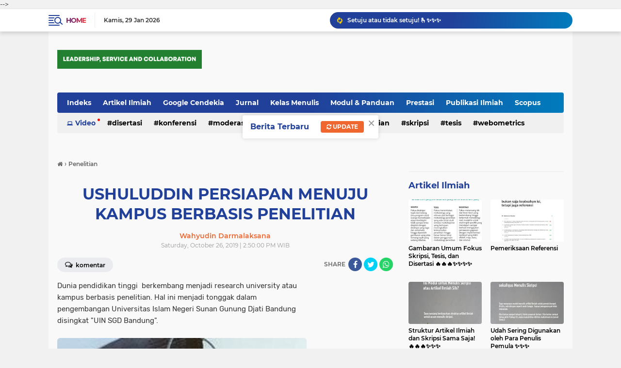

--- FILE ---
content_type: text/html; charset=utf-8
request_url: https://www.google.com/recaptcha/api2/aframe
body_size: 266
content:
<!DOCTYPE HTML><html><head><meta http-equiv="content-type" content="text/html; charset=UTF-8"></head><body><script nonce="o5xMy9if1uBc79X5LW0jcA">/** Anti-fraud and anti-abuse applications only. See google.com/recaptcha */ try{var clients={'sodar':'https://pagead2.googlesyndication.com/pagead/sodar?'};window.addEventListener("message",function(a){try{if(a.source===window.parent){var b=JSON.parse(a.data);var c=clients[b['id']];if(c){var d=document.createElement('img');d.src=c+b['params']+'&rc='+(localStorage.getItem("rc::a")?sessionStorage.getItem("rc::b"):"");window.document.body.appendChild(d);sessionStorage.setItem("rc::e",parseInt(sessionStorage.getItem("rc::e")||0)+1);localStorage.setItem("rc::h",'1769691623119');}}}catch(b){}});window.parent.postMessage("_grecaptcha_ready", "*");}catch(b){}</script></body></html>

--- FILE ---
content_type: text/javascript; charset=UTF-8
request_url: https://www.yudidarma.id/feeds/posts/default/-/Artikel%20Ilmiah?orderby=published&alt=json-in-script&callback=labelthumbssidebar3
body_size: 13569
content:
// API callback
labelthumbssidebar3({"version":"1.0","encoding":"UTF-8","feed":{"xmlns":"http://www.w3.org/2005/Atom","xmlns$openSearch":"http://a9.com/-/spec/opensearchrss/1.0/","xmlns$blogger":"http://schemas.google.com/blogger/2008","xmlns$georss":"http://www.georss.org/georss","xmlns$gd":"http://schemas.google.com/g/2005","xmlns$thr":"http://purl.org/syndication/thread/1.0","id":{"$t":"tag:blogger.com,1999:blog-5342982099580112633"},"updated":{"$t":"2026-01-29T06:36:52.572+07:00"},"category":[{"term":"Kelas Menulis"},{"term":"Artikel Ilmiah"},{"term":"Kabar"},{"term":"Publikasi Ilmiah"},{"term":"Jurnal"},{"term":"Prestasi"},{"term":"Skripsi"},{"term":"Pelatihan"},{"term":"Akademik"},{"term":"Konferensi"},{"term":"Quotes"},{"term":"Penelitian"},{"term":"Modul Panduan"},{"term":"Tips Trik"},{"term":"Opini \u0026 Cerita"},{"term":"Kolaborasi"},{"term":"Konsultasi"},{"term":"Sidang Artikel"},{"term":"Tugas Akhir"},{"term":"Google Cendekia"},{"term":"Scopus"},{"term":"Disertasi"},{"term":"Tesis"},{"term":"Korespondensi"},{"term":"Modul \u0026  Panduan"},{"term":"Hadis"},{"term":"Kewirausahaan"},{"term":"Webometrics"},{"term":"Moderasi Beragama"},{"term":"Akidah Akhlak"},{"term":"Quote"},{"term":"Guru Besar"},{"term":"Perspektif"},{"term":"Video"}],"title":{"type":"text","$t":"KELAS MENULIS: Leadership, Service and Collaboration"},"subtitle":{"type":"html","$t":"Nilai-nilai inti leadership, service dan collaboration. Nilai konkrit yang melandasi, mengoprasikan, dan memelihara aktivitas kunci untuk mencapai tujuan bersama. "},"link":[{"rel":"http://schemas.google.com/g/2005#feed","type":"application/atom+xml","href":"https:\/\/www.yudidarma.id\/feeds\/posts\/default"},{"rel":"self","type":"application/atom+xml","href":"https:\/\/www.blogger.com\/feeds\/5342982099580112633\/posts\/default\/-\/Artikel+Ilmiah?alt=json-in-script\u0026orderby=published"},{"rel":"alternate","type":"text/html","href":"https:\/\/www.yudidarma.id\/search\/label\/Artikel%20Ilmiah"},{"rel":"hub","href":"http://pubsubhubbub.appspot.com/"},{"rel":"next","type":"application/atom+xml","href":"https:\/\/www.blogger.com\/feeds\/5342982099580112633\/posts\/default\/-\/Artikel+Ilmiah\/-\/Artikel+Ilmiah?alt=json-in-script\u0026start-index=26\u0026max-results=25\u0026orderby=published"}],"author":[{"name":{"$t":"Wahyudin Darmalaksana"},"uri":{"$t":"http:\/\/www.blogger.com\/profile\/10078225742380448073"},"email":{"$t":"noreply@blogger.com"},"gd$image":{"rel":"http://schemas.google.com/g/2005#thumbnail","width":"32","height":"18","src":"\/\/blogger.googleusercontent.com\/img\/b\/R29vZ2xl\/AVvXsEgya7oqmhU8w1W9fK4g4VkU67Q0EE5ahrJV6S0M1YUhtnLuSSWulHdluFs3EJd3i183wpU96woTOECVeGA1vZKiipXdjnST_B1ZG86NichMTQj8RKyzn6pAmDqbSh9ddP8\/s150\/c825451f-9569-480d-9d70-6a3f5050e286.jpg"}}],"generator":{"version":"7.00","uri":"http://www.blogger.com","$t":"Blogger"},"openSearch$totalResults":{"$t":"488"},"openSearch$startIndex":{"$t":"1"},"openSearch$itemsPerPage":{"$t":"25"},"entry":[{"id":{"$t":"tag:blogger.com,1999:blog-5342982099580112633.post-2765971280401648328"},"published":{"$t":"2026-01-29T06:36:00.006+07:00"},"updated":{"$t":"2026-01-29T06:36:52.368+07:00"},"category":[{"scheme":"http://www.blogger.com/atom/ns#","term":"Artikel Ilmiah"}],"title":{"type":"text","$t":"Setuju atau tidak setuju! 🫰✨️✨️✨️"},"content":{"type":"html","$t":"\u003Cp\u003E\u0026nbsp;\u003C\/p\u003E\u003Cdiv class=\"separator\" style=\"clear: both; text-align: center;\"\u003E\u003Ca href=\"https:\/\/blogger.googleusercontent.com\/img\/b\/R29vZ2xl\/AVvXsEjo3OlMyVHk806nDChFIZjmFzAo8QnpzZQRNiCpu0EVffpLhkoplnQkQl6umOY5f9WgPGKMmvd-TZjJL9t5IsIqy4sc6AWuPps7XNsKbWVLISxephIkQpXQUVUGQa7K_OK8WxoqB7lFNF0QuMVHUbo-v6fbskb2uGiTFDTJny8lpdYnkvQ_Pab5nzq4xGs\/s1351\/FB_IMG_1769643332569.jpg\" imageanchor=\"1\" style=\"margin-left: 1em; margin-right: 1em;\"\u003E\u003Cimg border=\"0\" data-original-height=\"1351\" data-original-width=\"1080\" src=\"https:\/\/blogger.googleusercontent.com\/img\/b\/R29vZ2xl\/AVvXsEjo3OlMyVHk806nDChFIZjmFzAo8QnpzZQRNiCpu0EVffpLhkoplnQkQl6umOY5f9WgPGKMmvd-TZjJL9t5IsIqy4sc6AWuPps7XNsKbWVLISxephIkQpXQUVUGQa7K_OK8WxoqB7lFNF0QuMVHUbo-v6fbskb2uGiTFDTJny8lpdYnkvQ_Pab5nzq4xGs\/s16000\/FB_IMG_1769643332569.jpg\" \/\u003E\u003C\/a\u003E\u003C\/div\u003E\u003Cbr \/\u003E\u003Cp\u003E\u003C\/p\u003E\u003Cp\u003EKELAS MENULIS --\u0026nbsp;Setuju atau tidak setuju! 🫰✨️✨️✨️\u003C\/p\u003E"},"link":[{"rel":"replies","type":"application/atom+xml","href":"https:\/\/www.yudidarma.id\/feeds\/2765971280401648328\/comments\/default","title":"Post Comments"},{"rel":"replies","type":"text/html","href":"https:\/\/www.yudidarma.id\/2026\/01\/setuju-atau-tidak-setuju.html#comment-form","title":"0 Comments"},{"rel":"edit","type":"application/atom+xml","href":"https:\/\/www.blogger.com\/feeds\/5342982099580112633\/posts\/default\/2765971280401648328"},{"rel":"self","type":"application/atom+xml","href":"https:\/\/www.blogger.com\/feeds\/5342982099580112633\/posts\/default\/2765971280401648328"},{"rel":"alternate","type":"text/html","href":"https:\/\/www.yudidarma.id\/2026\/01\/setuju-atau-tidak-setuju.html","title":"Setuju atau tidak setuju! 🫰✨️✨️✨️"}],"author":[{"name":{"$t":"Tim Redaksi"},"uri":{"$t":"http:\/\/www.blogger.com\/profile\/00484979819422368295"},"email":{"$t":"noreply@blogger.com"},"gd$image":{"rel":"http://schemas.google.com/g/2005#thumbnail","width":"16","height":"16","src":"https:\/\/img1.blogblog.com\/img\/b16-rounded.gif"}}],"media$thumbnail":{"xmlns$media":"http://search.yahoo.com/mrss/","url":"https:\/\/blogger.googleusercontent.com\/img\/b\/R29vZ2xl\/AVvXsEjo3OlMyVHk806nDChFIZjmFzAo8QnpzZQRNiCpu0EVffpLhkoplnQkQl6umOY5f9WgPGKMmvd-TZjJL9t5IsIqy4sc6AWuPps7XNsKbWVLISxephIkQpXQUVUGQa7K_OK8WxoqB7lFNF0QuMVHUbo-v6fbskb2uGiTFDTJny8lpdYnkvQ_Pab5nzq4xGs\/s72-c\/FB_IMG_1769643332569.jpg","height":"72","width":"72"},"thr$total":{"$t":"0"}},{"id":{"$t":"tag:blogger.com,1999:blog-5342982099580112633.post-7570948653444290203"},"published":{"$t":"2026-01-26T17:56:00.001+07:00"},"updated":{"$t":"2026-01-26T17:56:06.169+07:00"},"category":[{"scheme":"http://www.blogger.com/atom/ns#","term":"Artikel Ilmiah"}],"title":{"type":"text","$t":"Gambaran Umum Fokus Skripsi, Tesis, dan Disertasi 🔥🔥🔥✨️✨️✨️✨️"},"content":{"type":"html","$t":"\u003Cp\u003E\u0026nbsp;\u003C\/p\u003E\u003Cdiv class=\"separator\" style=\"clear: both; text-align: center;\"\u003E\u003Ca href=\"https:\/\/blogger.googleusercontent.com\/img\/b\/R29vZ2xl\/AVvXsEgmlK9d1bDVRZ83LA13Q8HvVhMFutCuCXp49L0nNVGiEJLqEjKh3XaM-njiSifLirUlvu5DQ6tGd8grgqoIWSlLExWIaEVFQB9HYK8lpQkE9DtlXLrPultgUqVV7Iv-Gvp0tAXTPL7Dsbz-Y1l8JCbnB5YtUIvXAPbt4O1-C964VD4nhezunBaxHd6TobM\/s1350\/FB_IMG_1769424793702.jpg\" imageanchor=\"1\" style=\"margin-left: 1em; margin-right: 1em;\"\u003E\u003Cimg border=\"0\" data-original-height=\"1350\" data-original-width=\"1080\" src=\"https:\/\/blogger.googleusercontent.com\/img\/b\/R29vZ2xl\/AVvXsEgmlK9d1bDVRZ83LA13Q8HvVhMFutCuCXp49L0nNVGiEJLqEjKh3XaM-njiSifLirUlvu5DQ6tGd8grgqoIWSlLExWIaEVFQB9HYK8lpQkE9DtlXLrPultgUqVV7Iv-Gvp0tAXTPL7Dsbz-Y1l8JCbnB5YtUIvXAPbt4O1-C964VD4nhezunBaxHd6TobM\/s16000\/FB_IMG_1769424793702.jpg\" \/\u003E\u003C\/a\u003E\u003C\/div\u003E\u003Cbr \/\u003E\u003Cp\u003E\u003C\/p\u003E\u003Cp\u003EKELAS MENULIS --\u0026nbsp;Gambaran Umum Fokus Skripsi, Tesis, dan Disertasi 🔥🔥🔥✨️✨️✨️✨️\u003C\/p\u003E"},"link":[{"rel":"replies","type":"application/atom+xml","href":"https:\/\/www.yudidarma.id\/feeds\/7570948653444290203\/comments\/default","title":"Post Comments"},{"rel":"replies","type":"text/html","href":"https:\/\/www.yudidarma.id\/2026\/01\/gambaran-umum-fokus-skripsi-tesis-dan.html#comment-form","title":"0 Comments"},{"rel":"edit","type":"application/atom+xml","href":"https:\/\/www.blogger.com\/feeds\/5342982099580112633\/posts\/default\/7570948653444290203"},{"rel":"self","type":"application/atom+xml","href":"https:\/\/www.blogger.com\/feeds\/5342982099580112633\/posts\/default\/7570948653444290203"},{"rel":"alternate","type":"text/html","href":"https:\/\/www.yudidarma.id\/2026\/01\/gambaran-umum-fokus-skripsi-tesis-dan.html","title":"Gambaran Umum Fokus Skripsi, Tesis, dan Disertasi 🔥🔥🔥✨️✨️✨️✨️"}],"author":[{"name":{"$t":"Tim Redaksi"},"uri":{"$t":"http:\/\/www.blogger.com\/profile\/00484979819422368295"},"email":{"$t":"noreply@blogger.com"},"gd$image":{"rel":"http://schemas.google.com/g/2005#thumbnail","width":"16","height":"16","src":"https:\/\/img1.blogblog.com\/img\/b16-rounded.gif"}}],"media$thumbnail":{"xmlns$media":"http://search.yahoo.com/mrss/","url":"https:\/\/blogger.googleusercontent.com\/img\/b\/R29vZ2xl\/AVvXsEgmlK9d1bDVRZ83LA13Q8HvVhMFutCuCXp49L0nNVGiEJLqEjKh3XaM-njiSifLirUlvu5DQ6tGd8grgqoIWSlLExWIaEVFQB9HYK8lpQkE9DtlXLrPultgUqVV7Iv-Gvp0tAXTPL7Dsbz-Y1l8JCbnB5YtUIvXAPbt4O1-C964VD4nhezunBaxHd6TobM\/s72-c\/FB_IMG_1769424793702.jpg","height":"72","width":"72"},"thr$total":{"$t":"0"}},{"id":{"$t":"tag:blogger.com,1999:blog-5342982099580112633.post-4415360854735988670"},"published":{"$t":"2026-01-23T16:16:00.003+07:00"},"updated":{"$t":"2026-01-23T16:16:25.325+07:00"},"category":[{"scheme":"http://www.blogger.com/atom/ns#","term":"Artikel Ilmiah"}],"title":{"type":"text","$t":"Pemeriksaan Referensi"},"content":{"type":"html","$t":"\u003Cp\u003E\u0026nbsp;\u003C\/p\u003E\u003Cdiv class=\"separator\" style=\"clear: both; text-align: center;\"\u003E\u003Ca href=\"https:\/\/blogger.googleusercontent.com\/img\/b\/R29vZ2xl\/AVvXsEjT6lE5gequ215PxwhbDX2HFLy4X5WElgoaZG8-FuxUkwcFICydg9mkiGuTZ2-SmEIHmW43Xrmk5iln7qzoMHkvMz1NibE-Tw-cW5Eno1RnbSamA1uFXdQyMmHxj7jh5DdnKGKaQnFQPmt0rEEUVvT04piz_xywh-JK34sFVD6itPwuD2490MrGjtBJAEk\/s1350\/FB_IMG_1769159688519.jpg\" imageanchor=\"1\" style=\"margin-left: 1em; margin-right: 1em;\"\u003E\u003Cimg border=\"0\" data-original-height=\"1350\" data-original-width=\"1080\" src=\"https:\/\/blogger.googleusercontent.com\/img\/b\/R29vZ2xl\/AVvXsEjT6lE5gequ215PxwhbDX2HFLy4X5WElgoaZG8-FuxUkwcFICydg9mkiGuTZ2-SmEIHmW43Xrmk5iln7qzoMHkvMz1NibE-Tw-cW5Eno1RnbSamA1uFXdQyMmHxj7jh5DdnKGKaQnFQPmt0rEEUVvT04piz_xywh-JK34sFVD6itPwuD2490MrGjtBJAEk\/s16000\/FB_IMG_1769159688519.jpg\" \/\u003E\u003C\/a\u003E\u003C\/div\u003E\u003Cbr \/\u003E\u003Cp\u003E\u003C\/p\u003E\u003Cp\u003EKELAS MENULIS -- Pemeriksaan Referensi\u003C\/p\u003E\u003Cp\u003E\u003Cbr \/\u003E\u003C\/p\u003E\u003Cp\u003E\"Hallucinated references are showing up everywhere! So we brought our reference checker back. It will: search each reference, link the ones it can find, and flag invalid ones (@reviewer3com in X)\u003C\/p\u003E"},"link":[{"rel":"replies","type":"application/atom+xml","href":"https:\/\/www.yudidarma.id\/feeds\/4415360854735988670\/comments\/default","title":"Post Comments"},{"rel":"replies","type":"text/html","href":"https:\/\/www.yudidarma.id\/2026\/01\/pemeriksaan-referensi.html#comment-form","title":"0 Comments"},{"rel":"edit","type":"application/atom+xml","href":"https:\/\/www.blogger.com\/feeds\/5342982099580112633\/posts\/default\/4415360854735988670"},{"rel":"self","type":"application/atom+xml","href":"https:\/\/www.blogger.com\/feeds\/5342982099580112633\/posts\/default\/4415360854735988670"},{"rel":"alternate","type":"text/html","href":"https:\/\/www.yudidarma.id\/2026\/01\/pemeriksaan-referensi.html","title":"Pemeriksaan Referensi"}],"author":[{"name":{"$t":"Tim Redaksi"},"uri":{"$t":"http:\/\/www.blogger.com\/profile\/00484979819422368295"},"email":{"$t":"noreply@blogger.com"},"gd$image":{"rel":"http://schemas.google.com/g/2005#thumbnail","width":"16","height":"16","src":"https:\/\/img1.blogblog.com\/img\/b16-rounded.gif"}}],"media$thumbnail":{"xmlns$media":"http://search.yahoo.com/mrss/","url":"https:\/\/blogger.googleusercontent.com\/img\/b\/R29vZ2xl\/AVvXsEjT6lE5gequ215PxwhbDX2HFLy4X5WElgoaZG8-FuxUkwcFICydg9mkiGuTZ2-SmEIHmW43Xrmk5iln7qzoMHkvMz1NibE-Tw-cW5Eno1RnbSamA1uFXdQyMmHxj7jh5DdnKGKaQnFQPmt0rEEUVvT04piz_xywh-JK34sFVD6itPwuD2490MrGjtBJAEk\/s72-c\/FB_IMG_1769159688519.jpg","height":"72","width":"72"},"thr$total":{"$t":"0"}},{"id":{"$t":"tag:blogger.com,1999:blog-5342982099580112633.post-6050754943746478443"},"published":{"$t":"2026-01-22T21:35:00.004+07:00"},"updated":{"$t":"2026-01-23T08:41:39.023+07:00"},"category":[{"scheme":"http://www.blogger.com/atom/ns#","term":"Artikel Ilmiah"}],"title":{"type":"text","$t":"Struktur Artikel Ilmiah dan Skripsi Sama Saja! 🔥🔥🔥✨️✨️✨️"},"content":{"type":"html","$t":"\u003Cdiv class=\"separator\" style=\"clear: both; text-align: center;\"\u003E\u003Ca href=\"https:\/\/blogger.googleusercontent.com\/img\/b\/R29vZ2xl\/AVvXsEhHw0IWxezDz3G9byrxhacfPcQondlcX7-6FRRXXbZuq8qQshckHAZ95JA9hLRxAiu0zC-oIfzB0e0Xj2t6Qzm_YF6ZIPDP2VKq2a1GQpMeuAi4zA22lLxsqcjHFiioJ34lvxTCk2i_LPqF5NeUTeSAZqRItPVSkqYrXJzj6JzBDpFs0fsAp1uVnrNih50\/s1350\/FB_IMG_1769092449386.jpg\" style=\"margin-left: 1em; margin-right: 1em;\"\u003E\u003Cimg border=\"0\" data-original-height=\"1350\" data-original-width=\"1080\" src=\"https:\/\/blogger.googleusercontent.com\/img\/b\/R29vZ2xl\/AVvXsEhHw0IWxezDz3G9byrxhacfPcQondlcX7-6FRRXXbZuq8qQshckHAZ95JA9hLRxAiu0zC-oIfzB0e0Xj2t6Qzm_YF6ZIPDP2VKq2a1GQpMeuAi4zA22lLxsqcjHFiioJ34lvxTCk2i_LPqF5NeUTeSAZqRItPVSkqYrXJzj6JzBDpFs0fsAp1uVnrNih50\/s16000\/FB_IMG_1769092449386.jpg\" \/\u003E\u003C\/a\u003E\u003C\/div\u003E\u003Cbr \/\u003E\u003Cp\u003E\u003Cbr \/\u003E\u003C\/p\u003E\u003Cp\u003E\u003Cbr \/\u003E\u003C\/p\u003E\u003Cp\u003EKELAS MENULIS -- Struktur Artikel Ilmiah dan Skripsi Sama Saja! 🔥🔥🔥✨️✨️✨️\u003C\/p\u003E\u003Cp\u003E\u003Cbr \/\u003E\u003C\/p\u003E\u003Cp\u003EModul:\u003C\/p\u003E\u003Cp\u003E\u003Cb\u003E\u003Ca href=\"https:\/\/www.yudidarma.id\/2025\/10\/modul-kelas-menulis.html\"\u003Ehttps:\/\/www.yudidarma.id\/2025\/10\/modul-kelas-menulis.html\u003C\/a\u003E\u003C\/b\u003E\u003C\/p\u003E"},"link":[{"rel":"replies","type":"application/atom+xml","href":"https:\/\/www.yudidarma.id\/feeds\/6050754943746478443\/comments\/default","title":"Post Comments"},{"rel":"replies","type":"text/html","href":"https:\/\/www.yudidarma.id\/2026\/01\/struktur-artikel-ilmiah-dan-skripsi.html#comment-form","title":"0 Comments"},{"rel":"edit","type":"application/atom+xml","href":"https:\/\/www.blogger.com\/feeds\/5342982099580112633\/posts\/default\/6050754943746478443"},{"rel":"self","type":"application/atom+xml","href":"https:\/\/www.blogger.com\/feeds\/5342982099580112633\/posts\/default\/6050754943746478443"},{"rel":"alternate","type":"text/html","href":"https:\/\/www.yudidarma.id\/2026\/01\/struktur-artikel-ilmiah-dan-skripsi.html","title":"Struktur Artikel Ilmiah dan Skripsi Sama Saja! 🔥🔥🔥✨️✨️✨️"}],"author":[{"name":{"$t":"Tim Redaksi"},"uri":{"$t":"http:\/\/www.blogger.com\/profile\/00484979819422368295"},"email":{"$t":"noreply@blogger.com"},"gd$image":{"rel":"http://schemas.google.com/g/2005#thumbnail","width":"16","height":"16","src":"https:\/\/img1.blogblog.com\/img\/b16-rounded.gif"}}],"media$thumbnail":{"xmlns$media":"http://search.yahoo.com/mrss/","url":"https:\/\/blogger.googleusercontent.com\/img\/b\/R29vZ2xl\/AVvXsEhHw0IWxezDz3G9byrxhacfPcQondlcX7-6FRRXXbZuq8qQshckHAZ95JA9hLRxAiu0zC-oIfzB0e0Xj2t6Qzm_YF6ZIPDP2VKq2a1GQpMeuAi4zA22lLxsqcjHFiioJ34lvxTCk2i_LPqF5NeUTeSAZqRItPVSkqYrXJzj6JzBDpFs0fsAp1uVnrNih50\/s72-c\/FB_IMG_1769092449386.jpg","height":"72","width":"72"},"thr$total":{"$t":"0"}},{"id":{"$t":"tag:blogger.com,1999:blog-5342982099580112633.post-1745301507180657087"},"published":{"$t":"2026-01-22T20:51:00.001+07:00"},"updated":{"$t":"2026-01-23T08:41:54.421+07:00"},"category":[{"scheme":"http://www.blogger.com/atom/ns#","term":"Artikel Ilmiah"}],"title":{"type":"text","$t":"Udah Sering Digunakan oleh Para Penulis Pemula ✨️✨️✨️  "},"content":{"type":"html","$t":"\u003Cp\u003E\u0026nbsp;\u003C\/p\u003E\u003Cdiv class=\"separator\" style=\"clear: both; text-align: center;\"\u003E\u003Ca href=\"https:\/\/blogger.googleusercontent.com\/img\/b\/R29vZ2xl\/AVvXsEgYESJN7d2D_fgMMP0eFC_IjqALtYefvK4TxieyCDTOp06sQQnZWivOp080d05bnFThT0Y1nh0fDXkYa1f1LuZgksto6h4HYr24Ou45H6CEpxDS1PU9tzMGfn35bDn6FDB7qf2giXIFFRIs2ut5Czt55laL_t0JWDYcm-xOHNXJwGzUuU0vdI4NCcgmX8s\/s1350\/FB_IMG_1769092323458.jpg\" style=\"margin-left: 1em; margin-right: 1em;\"\u003E\u003Cimg border=\"0\" data-original-height=\"1350\" data-original-width=\"1080\" src=\"https:\/\/blogger.googleusercontent.com\/img\/b\/R29vZ2xl\/AVvXsEgYESJN7d2D_fgMMP0eFC_IjqALtYefvK4TxieyCDTOp06sQQnZWivOp080d05bnFThT0Y1nh0fDXkYa1f1LuZgksto6h4HYr24Ou45H6CEpxDS1PU9tzMGfn35bDn6FDB7qf2giXIFFRIs2ut5Czt55laL_t0JWDYcm-xOHNXJwGzUuU0vdI4NCcgmX8s\/s16000\/FB_IMG_1769092323458.jpg\" \/\u003E\u003C\/a\u003E\u003C\/div\u003E\u003Cbr \/\u003E\u003Cp\u003E\u003C\/p\u003E\u003Cp\u003E\u003Cbr \/\u003E\u003C\/p\u003E\u003Cp\u003EKELAS MENULIS -- Udah Sering Digunakan oleh Para Penulis Pemula ✨️✨️✨️\u003C\/p\u003E\u003Cp\u003E\u003Cbr \/\u003E\u003C\/p\u003E\u003Cp\u003EModul:\u003C\/p\u003E\u003Cp\u003E\u003Cb\u003E\u003Ca href=\"https:\/\/www.yudidarma.id\/2025\/10\/modul-kelas-menulis.html\"\u003Ehttps:\/\/www.yudidarma.id\/2025\/10\/modul-kelas-menulis.html\u003C\/a\u003E\u003C\/b\u003E\u003C\/p\u003E"},"link":[{"rel":"replies","type":"application/atom+xml","href":"https:\/\/www.yudidarma.id\/feeds\/1745301507180657087\/comments\/default","title":"Post Comments"},{"rel":"replies","type":"text/html","href":"https:\/\/www.yudidarma.id\/2026\/01\/udah-sering-digunakan-oleh-para-penulis.html#comment-form","title":"0 Comments"},{"rel":"edit","type":"application/atom+xml","href":"https:\/\/www.blogger.com\/feeds\/5342982099580112633\/posts\/default\/1745301507180657087"},{"rel":"self","type":"application/atom+xml","href":"https:\/\/www.blogger.com\/feeds\/5342982099580112633\/posts\/default\/1745301507180657087"},{"rel":"alternate","type":"text/html","href":"https:\/\/www.yudidarma.id\/2026\/01\/udah-sering-digunakan-oleh-para-penulis.html","title":"Udah Sering Digunakan oleh Para Penulis Pemula ✨️✨️✨️  "}],"author":[{"name":{"$t":"Tim Redaksi"},"uri":{"$t":"http:\/\/www.blogger.com\/profile\/00484979819422368295"},"email":{"$t":"noreply@blogger.com"},"gd$image":{"rel":"http://schemas.google.com/g/2005#thumbnail","width":"16","height":"16","src":"https:\/\/img1.blogblog.com\/img\/b16-rounded.gif"}}],"media$thumbnail":{"xmlns$media":"http://search.yahoo.com/mrss/","url":"https:\/\/blogger.googleusercontent.com\/img\/b\/R29vZ2xl\/AVvXsEgYESJN7d2D_fgMMP0eFC_IjqALtYefvK4TxieyCDTOp06sQQnZWivOp080d05bnFThT0Y1nh0fDXkYa1f1LuZgksto6h4HYr24Ou45H6CEpxDS1PU9tzMGfn35bDn6FDB7qf2giXIFFRIs2ut5Czt55laL_t0JWDYcm-xOHNXJwGzUuU0vdI4NCcgmX8s\/s72-c\/FB_IMG_1769092323458.jpg","height":"72","width":"72"},"thr$total":{"$t":"0"}},{"id":{"$t":"tag:blogger.com,1999:blog-5342982099580112633.post-1507517909841173682"},"published":{"$t":"2026-01-20T09:37:00.000+07:00"},"updated":{"$t":"2026-01-20T11:39:50.722+07:00"},"category":[{"scheme":"http://www.blogger.com/atom/ns#","term":"Artikel Ilmiah"}],"title":{"type":"text","$t":"Contoh Susunan Pertanyaan Penelitian yang Kuat"},"content":{"type":"html","$t":"\u003Cp\u003E\u0026nbsp;\u003C\/p\u003E\u003Cdiv class=\"separator\" style=\"clear: both; text-align: center;\"\u003E\u003Ca href=\"https:\/\/blogger.googleusercontent.com\/img\/b\/R29vZ2xl\/AVvXsEib6nxvN31qdxhQlz0KMEUL4Uy7rVOjohjMvJK67tzPd5-Py-kLtL0RY-wFDf9MOahe-tWa14goPbuBRawTy5TMDKW9RFdlEuCEFOEolk5rOOq-O3g45gbHrwdd3tQbd0dnN9U8TQYR2JFBdJl2f4j0CEE3E4EKdHPYFZBFS8IY3RmWT-kUTHCsSrGNLTw\/s1350\/FB_IMG_1768883751991.jpg\" style=\"margin-left: 1em; margin-right: 1em;\"\u003E\u003Cimg border=\"0\" data-original-height=\"1350\" data-original-width=\"1080\" src=\"https:\/\/blogger.googleusercontent.com\/img\/b\/R29vZ2xl\/AVvXsEib6nxvN31qdxhQlz0KMEUL4Uy7rVOjohjMvJK67tzPd5-Py-kLtL0RY-wFDf9MOahe-tWa14goPbuBRawTy5TMDKW9RFdlEuCEFOEolk5rOOq-O3g45gbHrwdd3tQbd0dnN9U8TQYR2JFBdJl2f4j0CEE3E4EKdHPYFZBFS8IY3RmWT-kUTHCsSrGNLTw\/s16000\/FB_IMG_1768883751991.jpg\" \/\u003E\u003C\/a\u003E\u003C\/div\u003E\u003Cbr \/\u003E\u003Cp\u003E\u003C\/p\u003E\u003Cp\u003EContoh: Bagaimana fenomena stuck (A) menurut keinginan untuk berhasil (B) dalam penyelesaian tugas akhir mahasiswa (C): Analisis fenomenologi interpretatif ✨️✨️✨️\u003C\/p\u003E"},"link":[{"rel":"replies","type":"application/atom+xml","href":"https:\/\/www.yudidarma.id\/feeds\/1507517909841173682\/comments\/default","title":"Post Comments"},{"rel":"replies","type":"text/html","href":"https:\/\/www.yudidarma.id\/2026\/01\/contoh-susunan-pertanyaan-penelitian.html#comment-form","title":"0 Comments"},{"rel":"edit","type":"application/atom+xml","href":"https:\/\/www.blogger.com\/feeds\/5342982099580112633\/posts\/default\/1507517909841173682"},{"rel":"self","type":"application/atom+xml","href":"https:\/\/www.blogger.com\/feeds\/5342982099580112633\/posts\/default\/1507517909841173682"},{"rel":"alternate","type":"text/html","href":"https:\/\/www.yudidarma.id\/2026\/01\/contoh-susunan-pertanyaan-penelitian.html","title":"Contoh Susunan Pertanyaan Penelitian yang Kuat"}],"author":[{"name":{"$t":"Tim Redaksi"},"uri":{"$t":"http:\/\/www.blogger.com\/profile\/00484979819422368295"},"email":{"$t":"noreply@blogger.com"},"gd$image":{"rel":"http://schemas.google.com/g/2005#thumbnail","width":"16","height":"16","src":"https:\/\/img1.blogblog.com\/img\/b16-rounded.gif"}}],"media$thumbnail":{"xmlns$media":"http://search.yahoo.com/mrss/","url":"https:\/\/blogger.googleusercontent.com\/img\/b\/R29vZ2xl\/AVvXsEib6nxvN31qdxhQlz0KMEUL4Uy7rVOjohjMvJK67tzPd5-Py-kLtL0RY-wFDf9MOahe-tWa14goPbuBRawTy5TMDKW9RFdlEuCEFOEolk5rOOq-O3g45gbHrwdd3tQbd0dnN9U8TQYR2JFBdJl2f4j0CEE3E4EKdHPYFZBFS8IY3RmWT-kUTHCsSrGNLTw\/s72-c\/FB_IMG_1768883751991.jpg","height":"72","width":"72"},"thr$total":{"$t":"0"}},{"id":{"$t":"tag:blogger.com,1999:blog-5342982099580112633.post-8684128753918305425"},"published":{"$t":"2026-01-19T08:39:00.000+07:00"},"updated":{"$t":"2026-01-19T08:39:05.447+07:00"},"category":[{"scheme":"http://www.blogger.com/atom/ns#","term":"Artikel Ilmiah"}],"title":{"type":"text","$t":"Bagaiman Penelitian Anda Memajukan Pengetahuan?\" ✨️✨️✨️"},"content":{"type":"html","$t":"\u003Cdiv class=\"separator\" style=\"clear: both; text-align: center;\"\u003E\u003Ca href=\"https:\/\/blogger.googleusercontent.com\/img\/b\/R29vZ2xl\/AVvXsEjEPvYmLdLDHMzzOvcZOTM4P1Tty707d7SdtHHA-BOsgd1Oa73Ku9Z22ca5dfE0dX2qqIQB4XVq0XMrxfVXHuYpny0OFaIXvDDlAwuWjZlrgynflsGNesXVoThAbAm-D6bUxI8d5O6RR2EE4B1THIP3WZTskH0HdP5b6fshZv9Cv2xtEN7fpmXixogr0Wg\/s1350\/FB_IMG_1768786665949.jpg\" imageanchor=\"1\" style=\"margin-left: 1em; margin-right: 1em;\"\u003E\u003Cimg border=\"0\" data-original-height=\"1350\" data-original-width=\"1080\" src=\"https:\/\/blogger.googleusercontent.com\/img\/b\/R29vZ2xl\/AVvXsEjEPvYmLdLDHMzzOvcZOTM4P1Tty707d7SdtHHA-BOsgd1Oa73Ku9Z22ca5dfE0dX2qqIQB4XVq0XMrxfVXHuYpny0OFaIXvDDlAwuWjZlrgynflsGNesXVoThAbAm-D6bUxI8d5O6RR2EE4B1THIP3WZTskH0HdP5b6fshZv9Cv2xtEN7fpmXixogr0Wg\/s16000\/FB_IMG_1768786665949.jpg\" \/\u003E\u003C\/a\u003E\u003C\/div\u003E\u003Cbr \/\u003E\u003Cp\u003E\u003Cbr \/\u003E\u003C\/p\u003E\u003Cp\u003E\u003Cbr \/\u003E\u003C\/p\u003E\u003Cp\u003EKELAS MENULIS -- Terasa Sekali di Era Kecepatan Saat Ini, Kemajuan Pengetahuan Makin Canggih! Salah Satu Pertanyaan untuk Sidang Disertasi adalah: \"Bagaiman Penelitian Anda Memajukan Pengetahuan?\" ✨️✨️✨️\u003C\/p\u003E"},"link":[{"rel":"replies","type":"application/atom+xml","href":"https:\/\/www.yudidarma.id\/feeds\/8684128753918305425\/comments\/default","title":"Post Comments"},{"rel":"replies","type":"text/html","href":"https:\/\/www.yudidarma.id\/2026\/01\/bagaiman-penelitian-anda-memajukan.html#comment-form","title":"0 Comments"},{"rel":"edit","type":"application/atom+xml","href":"https:\/\/www.blogger.com\/feeds\/5342982099580112633\/posts\/default\/8684128753918305425"},{"rel":"self","type":"application/atom+xml","href":"https:\/\/www.blogger.com\/feeds\/5342982099580112633\/posts\/default\/8684128753918305425"},{"rel":"alternate","type":"text/html","href":"https:\/\/www.yudidarma.id\/2026\/01\/bagaiman-penelitian-anda-memajukan.html","title":"Bagaiman Penelitian Anda Memajukan Pengetahuan?\" ✨️✨️✨️"}],"author":[{"name":{"$t":"Tim Redaksi"},"uri":{"$t":"http:\/\/www.blogger.com\/profile\/00484979819422368295"},"email":{"$t":"noreply@blogger.com"},"gd$image":{"rel":"http://schemas.google.com/g/2005#thumbnail","width":"16","height":"16","src":"https:\/\/img1.blogblog.com\/img\/b16-rounded.gif"}}],"media$thumbnail":{"xmlns$media":"http://search.yahoo.com/mrss/","url":"https:\/\/blogger.googleusercontent.com\/img\/b\/R29vZ2xl\/AVvXsEjEPvYmLdLDHMzzOvcZOTM4P1Tty707d7SdtHHA-BOsgd1Oa73Ku9Z22ca5dfE0dX2qqIQB4XVq0XMrxfVXHuYpny0OFaIXvDDlAwuWjZlrgynflsGNesXVoThAbAm-D6bUxI8d5O6RR2EE4B1THIP3WZTskH0HdP5b6fshZv9Cv2xtEN7fpmXixogr0Wg\/s72-c\/FB_IMG_1768786665949.jpg","height":"72","width":"72"},"thr$total":{"$t":"0"}},{"id":{"$t":"tag:blogger.com,1999:blog-5342982099580112633.post-525453332847866082"},"published":{"$t":"2026-01-17T17:10:00.000+07:00"},"updated":{"$t":"2026-01-17T18:22:02.941+07:00"},"category":[{"scheme":"http://www.blogger.com/atom/ns#","term":"Artikel Ilmiah"}],"title":{"type":"text","$t":"Sumber Tertera Yaa! ✨️✨️✨️"},"content":{"type":"html","$t":"\u003Cp\u003E\u0026nbsp;\u003C\/p\u003E\u003Cdiv class=\"separator\" style=\"clear: both; text-align: center;\"\u003E\u003Ca href=\"https:\/\/blogger.googleusercontent.com\/img\/b\/R29vZ2xl\/AVvXsEhvt8yvb4aZ0DwfT0k0Zbj2mZZilG6i8wxelIfdjw_8ptCNURbCf7Ce_0CQd5FjS98VhI53bbKlXPXF1Jf43HcukfWPuunoQ1iptRl74rXl1atPiXKrqRusK9etHtYfNhJae-_eMae2PKObEKuPxYMF9WKBtVwQfjeUM8FMuQXdqWKelZyIHTlQgnIhT0g\/s1340\/FB_IMG_1768648821614.jpg\" imageanchor=\"1\" style=\"margin-left: 1em; margin-right: 1em;\"\u003E\u003Cimg border=\"0\" data-original-height=\"1340\" data-original-width=\"1080\" src=\"https:\/\/blogger.googleusercontent.com\/img\/b\/R29vZ2xl\/AVvXsEhvt8yvb4aZ0DwfT0k0Zbj2mZZilG6i8wxelIfdjw_8ptCNURbCf7Ce_0CQd5FjS98VhI53bbKlXPXF1Jf43HcukfWPuunoQ1iptRl74rXl1atPiXKrqRusK9etHtYfNhJae-_eMae2PKObEKuPxYMF9WKBtVwQfjeUM8FMuQXdqWKelZyIHTlQgnIhT0g\/s16000\/FB_IMG_1768648821614.jpg\" \/\u003E\u003C\/a\u003E\u003C\/div\u003E\u003Cbr \/\u003E\u003Cp\u003E\u003C\/p\u003E\u003Cp\u003E\u003Cbr \/\u003E\u003C\/p\u003E\u003Cp\u003EKELAS MENULIS -- Untuk\u0026nbsp;Sumber Tertera Yaa! ✨️✨️✨️\u003C\/p\u003E"},"link":[{"rel":"replies","type":"application/atom+xml","href":"https:\/\/www.yudidarma.id\/feeds\/525453332847866082\/comments\/default","title":"Post Comments"},{"rel":"replies","type":"text/html","href":"https:\/\/www.yudidarma.id\/2026\/01\/sumber-tertera-yaa.html#comment-form","title":"0 Comments"},{"rel":"edit","type":"application/atom+xml","href":"https:\/\/www.blogger.com\/feeds\/5342982099580112633\/posts\/default\/525453332847866082"},{"rel":"self","type":"application/atom+xml","href":"https:\/\/www.blogger.com\/feeds\/5342982099580112633\/posts\/default\/525453332847866082"},{"rel":"alternate","type":"text/html","href":"https:\/\/www.yudidarma.id\/2026\/01\/sumber-tertera-yaa.html","title":"Sumber Tertera Yaa! ✨️✨️✨️"}],"author":[{"name":{"$t":"Tim Redaksi"},"uri":{"$t":"http:\/\/www.blogger.com\/profile\/00484979819422368295"},"email":{"$t":"noreply@blogger.com"},"gd$image":{"rel":"http://schemas.google.com/g/2005#thumbnail","width":"16","height":"16","src":"https:\/\/img1.blogblog.com\/img\/b16-rounded.gif"}}],"media$thumbnail":{"xmlns$media":"http://search.yahoo.com/mrss/","url":"https:\/\/blogger.googleusercontent.com\/img\/b\/R29vZ2xl\/AVvXsEhvt8yvb4aZ0DwfT0k0Zbj2mZZilG6i8wxelIfdjw_8ptCNURbCf7Ce_0CQd5FjS98VhI53bbKlXPXF1Jf43HcukfWPuunoQ1iptRl74rXl1atPiXKrqRusK9etHtYfNhJae-_eMae2PKObEKuPxYMF9WKBtVwQfjeUM8FMuQXdqWKelZyIHTlQgnIhT0g\/s72-c\/FB_IMG_1768648821614.jpg","height":"72","width":"72"},"thr$total":{"$t":"0"}},{"id":{"$t":"tag:blogger.com,1999:blog-5342982099580112633.post-21142595272682497"},"published":{"$t":"2026-01-17T16:18:00.000+07:00"},"updated":{"$t":"2026-01-17T18:20:12.934+07:00"},"category":[{"scheme":"http://www.blogger.com/atom/ns#","term":"Artikel Ilmiah"}],"title":{"type":"text","$t":"Bagaimana Menulis Literature Review ala R. Aliani ✨️✨️✨️"},"content":{"type":"html","$t":"\u003Cp\u003E\u0026nbsp;\u003C\/p\u003E\u003Cdiv class=\"separator\" style=\"clear: both; text-align: center;\"\u003E\u003Ca href=\"https:\/\/blogger.googleusercontent.com\/img\/b\/R29vZ2xl\/AVvXsEh-WGM-D7pLugOh22JLpTuXCFUTtzd2WGpPRF0IYBRqrcUBWeh7uaMUWHHayL5Cd704iqQXOI7AKYDB_zOrKhFCvOptsjrvwNyxTGm0kE5wh1Y7bpF9K6NdRuT8thzkOv27Z7_w3FtG388SLyJ0nEZ567K5O3wdkOU_0AHBfeBK5Tvb3yMdKk0OME0F2NY\/s1350\/FB_IMG_1768648688418.jpg\" imageanchor=\"1\" style=\"margin-left: 1em; margin-right: 1em;\"\u003E\u003Cimg border=\"0\" data-original-height=\"1350\" data-original-width=\"1080\" src=\"https:\/\/blogger.googleusercontent.com\/img\/b\/R29vZ2xl\/AVvXsEh-WGM-D7pLugOh22JLpTuXCFUTtzd2WGpPRF0IYBRqrcUBWeh7uaMUWHHayL5Cd704iqQXOI7AKYDB_zOrKhFCvOptsjrvwNyxTGm0kE5wh1Y7bpF9K6NdRuT8thzkOv27Z7_w3FtG388SLyJ0nEZ567K5O3wdkOU_0AHBfeBK5Tvb3yMdKk0OME0F2NY\/s16000\/FB_IMG_1768648688418.jpg\" \/\u003E\u003C\/a\u003E\u003C\/div\u003E\u003Cbr \/\u003E\u003Cp\u003E\u003C\/p\u003E\u003Cp\u003E\u003Cbr \/\u003E\u003C\/p\u003E\u003Cp\u003EBagaimana Menulis Literature Review (R. Aliani, The University of Sheffield, Atlanta, Georgia, Amerika Serikat) ✨️✨️✨️\u003C\/p\u003E"},"link":[{"rel":"replies","type":"application/atom+xml","href":"https:\/\/www.yudidarma.id\/feeds\/21142595272682497\/comments\/default","title":"Post Comments"},{"rel":"replies","type":"text/html","href":"https:\/\/www.yudidarma.id\/2026\/01\/bagaimana-menulis-literature-review-ala.html#comment-form","title":"0 Comments"},{"rel":"edit","type":"application/atom+xml","href":"https:\/\/www.blogger.com\/feeds\/5342982099580112633\/posts\/default\/21142595272682497"},{"rel":"self","type":"application/atom+xml","href":"https:\/\/www.blogger.com\/feeds\/5342982099580112633\/posts\/default\/21142595272682497"},{"rel":"alternate","type":"text/html","href":"https:\/\/www.yudidarma.id\/2026\/01\/bagaimana-menulis-literature-review-ala.html","title":"Bagaimana Menulis Literature Review ala R. Aliani ✨️✨️✨️"}],"author":[{"name":{"$t":"Tim Redaksi"},"uri":{"$t":"http:\/\/www.blogger.com\/profile\/00484979819422368295"},"email":{"$t":"noreply@blogger.com"},"gd$image":{"rel":"http://schemas.google.com/g/2005#thumbnail","width":"16","height":"16","src":"https:\/\/img1.blogblog.com\/img\/b16-rounded.gif"}}],"media$thumbnail":{"xmlns$media":"http://search.yahoo.com/mrss/","url":"https:\/\/blogger.googleusercontent.com\/img\/b\/R29vZ2xl\/AVvXsEh-WGM-D7pLugOh22JLpTuXCFUTtzd2WGpPRF0IYBRqrcUBWeh7uaMUWHHayL5Cd704iqQXOI7AKYDB_zOrKhFCvOptsjrvwNyxTGm0kE5wh1Y7bpF9K6NdRuT8thzkOv27Z7_w3FtG388SLyJ0nEZ567K5O3wdkOU_0AHBfeBK5Tvb3yMdKk0OME0F2NY\/s72-c\/FB_IMG_1768648688418.jpg","height":"72","width":"72"},"thr$total":{"$t":"0"}},{"id":{"$t":"tag:blogger.com,1999:blog-5342982099580112633.post-5790131473605359357"},"published":{"$t":"2026-01-17T12:57:00.003+07:00"},"updated":{"$t":"2026-01-17T12:57:26.186+07:00"},"category":[{"scheme":"http://www.blogger.com/atom/ns#","term":"Artikel Ilmiah"}],"title":{"type":"text","$t":"Studi Perbandingan Tesis-tesis di Turki dan Finlandia ✨️✨️✨️"},"content":{"type":"html","$t":"\u003Cp\u003E\u0026nbsp;\u003C\/p\u003E\u003Cdiv class=\"separator\" style=\"clear: both; text-align: center;\"\u003E\u003Ca href=\"https:\/\/blogger.googleusercontent.com\/img\/b\/R29vZ2xl\/AVvXsEjF96_reg0eOtHg2wIbcnmH54ftIQVv8bvbrayil3YGanO8NeYK2Feb-FgwHQjlbriH4U8IguyoddrsmMC4E6OYZ0JiwUeyt0TcnoUju6zyk_dvP6C5zQxQlax2qXF6voJGaw3YMsSS_me6KjWGGwHik8Xr-i6Dv9UeoJb5qUrQ0tuF-G1elRRekaYcQvw\/s1351\/FB_IMG_1768629381836.jpg\" imageanchor=\"1\" style=\"margin-left: 1em; margin-right: 1em;\"\u003E\u003Cimg border=\"0\" data-original-height=\"1351\" data-original-width=\"1080\" src=\"https:\/\/blogger.googleusercontent.com\/img\/b\/R29vZ2xl\/AVvXsEjF96_reg0eOtHg2wIbcnmH54ftIQVv8bvbrayil3YGanO8NeYK2Feb-FgwHQjlbriH4U8IguyoddrsmMC4E6OYZ0JiwUeyt0TcnoUju6zyk_dvP6C5zQxQlax2qXF6voJGaw3YMsSS_me6KjWGGwHik8Xr-i6Dv9UeoJb5qUrQ0tuF-G1elRRekaYcQvw\/s16000\/FB_IMG_1768629381836.jpg\" \/\u003E\u003C\/a\u003E\u003C\/div\u003E\u003Cbr \/\u003E\u003Cp\u003E\u003C\/p\u003E\u003Cp\u003EKELAS MENULIS --\u0026nbsp;Studi Perbandingan Tesis-tesis di Turki dan Finlandia ✨️✨️✨️\u003C\/p\u003E"},"link":[{"rel":"replies","type":"application/atom+xml","href":"https:\/\/www.yudidarma.id\/feeds\/5790131473605359357\/comments\/default","title":"Post Comments"},{"rel":"replies","type":"text/html","href":"https:\/\/www.yudidarma.id\/2026\/01\/studi-perbandingan-tesis-tesis-di-turki.html#comment-form","title":"0 Comments"},{"rel":"edit","type":"application/atom+xml","href":"https:\/\/www.blogger.com\/feeds\/5342982099580112633\/posts\/default\/5790131473605359357"},{"rel":"self","type":"application/atom+xml","href":"https:\/\/www.blogger.com\/feeds\/5342982099580112633\/posts\/default\/5790131473605359357"},{"rel":"alternate","type":"text/html","href":"https:\/\/www.yudidarma.id\/2026\/01\/studi-perbandingan-tesis-tesis-di-turki.html","title":"Studi Perbandingan Tesis-tesis di Turki dan Finlandia ✨️✨️✨️"}],"author":[{"name":{"$t":"Tim Redaksi"},"uri":{"$t":"http:\/\/www.blogger.com\/profile\/00484979819422368295"},"email":{"$t":"noreply@blogger.com"},"gd$image":{"rel":"http://schemas.google.com/g/2005#thumbnail","width":"16","height":"16","src":"https:\/\/img1.blogblog.com\/img\/b16-rounded.gif"}}],"media$thumbnail":{"xmlns$media":"http://search.yahoo.com/mrss/","url":"https:\/\/blogger.googleusercontent.com\/img\/b\/R29vZ2xl\/AVvXsEjF96_reg0eOtHg2wIbcnmH54ftIQVv8bvbrayil3YGanO8NeYK2Feb-FgwHQjlbriH4U8IguyoddrsmMC4E6OYZ0JiwUeyt0TcnoUju6zyk_dvP6C5zQxQlax2qXF6voJGaw3YMsSS_me6KjWGGwHik8Xr-i6Dv9UeoJb5qUrQ0tuF-G1elRRekaYcQvw\/s72-c\/FB_IMG_1768629381836.jpg","height":"72","width":"72"},"thr$total":{"$t":"0"}},{"id":{"$t":"tag:blogger.com,1999:blog-5342982099580112633.post-6853246813108337899"},"published":{"$t":"2026-01-17T12:01:00.000+07:00"},"updated":{"$t":"2026-01-17T12:53:17.104+07:00"},"category":[{"scheme":"http://www.blogger.com/atom/ns#","term":"Artikel Ilmiah"}],"title":{"type":"text","$t":"Riset tentang Seminar Hasil Tugas Akhir"},"content":{"type":"html","$t":"\u003Cp\u003E\u0026nbsp;\u003C\/p\u003E\u003Cdiv class=\"separator\" style=\"clear: both; text-align: center;\"\u003E\u003Ca href=\"https:\/\/blogger.googleusercontent.com\/img\/b\/R29vZ2xl\/AVvXsEiKXX1WcFDhNVqC_QAzbdxShXSsGCb2L-wHeNv8su7synJxVpwHzKuGWYT70beF2p5zYIeN9gwmbVohMSHqVjFgfxBPyc71Ep0m8cDih7FZkvQQuPPooGf2vcjdNWoZga5uXrUl9-ixKP82wurjVe0VfIgK9_WpHR465SOyTSgoDoUv5Dr4bL7lGZ4m9dE\/s1351\/FB_IMG_1768629113970.jpg\" imageanchor=\"1\" style=\"margin-left: 1em; margin-right: 1em;\"\u003E\u003Cimg border=\"0\" data-original-height=\"1351\" data-original-width=\"1080\" src=\"https:\/\/blogger.googleusercontent.com\/img\/b\/R29vZ2xl\/AVvXsEiKXX1WcFDhNVqC_QAzbdxShXSsGCb2L-wHeNv8su7synJxVpwHzKuGWYT70beF2p5zYIeN9gwmbVohMSHqVjFgfxBPyc71Ep0m8cDih7FZkvQQuPPooGf2vcjdNWoZga5uXrUl9-ixKP82wurjVe0VfIgK9_WpHR465SOyTSgoDoUv5Dr4bL7lGZ4m9dE\/s16000\/FB_IMG_1768629113970.jpg\" \/\u003E\u003C\/a\u003E\u003C\/div\u003E\u003Cbr \/\u003E\u003Cp\u003E\u003C\/p\u003E\u003Cp\u003EKELAS MENULIS --\u0026nbsp;Riset tentang Seminar Hasil Tugas Akhir\u003C\/p\u003E"},"link":[{"rel":"replies","type":"application/atom+xml","href":"https:\/\/www.yudidarma.id\/feeds\/6853246813108337899\/comments\/default","title":"Post Comments"},{"rel":"replies","type":"text/html","href":"https:\/\/www.yudidarma.id\/2026\/01\/riset-tentang-seminar-hasil-tugas-akhir.html#comment-form","title":"0 Comments"},{"rel":"edit","type":"application/atom+xml","href":"https:\/\/www.blogger.com\/feeds\/5342982099580112633\/posts\/default\/6853246813108337899"},{"rel":"self","type":"application/atom+xml","href":"https:\/\/www.blogger.com\/feeds\/5342982099580112633\/posts\/default\/6853246813108337899"},{"rel":"alternate","type":"text/html","href":"https:\/\/www.yudidarma.id\/2026\/01\/riset-tentang-seminar-hasil-tugas-akhir.html","title":"Riset tentang Seminar Hasil Tugas Akhir"}],"author":[{"name":{"$t":"Tim Redaksi"},"uri":{"$t":"http:\/\/www.blogger.com\/profile\/00484979819422368295"},"email":{"$t":"noreply@blogger.com"},"gd$image":{"rel":"http://schemas.google.com/g/2005#thumbnail","width":"16","height":"16","src":"https:\/\/img1.blogblog.com\/img\/b16-rounded.gif"}}],"media$thumbnail":{"xmlns$media":"http://search.yahoo.com/mrss/","url":"https:\/\/blogger.googleusercontent.com\/img\/b\/R29vZ2xl\/AVvXsEiKXX1WcFDhNVqC_QAzbdxShXSsGCb2L-wHeNv8su7synJxVpwHzKuGWYT70beF2p5zYIeN9gwmbVohMSHqVjFgfxBPyc71Ep0m8cDih7FZkvQQuPPooGf2vcjdNWoZga5uXrUl9-ixKP82wurjVe0VfIgK9_WpHR465SOyTSgoDoUv5Dr4bL7lGZ4m9dE\/s72-c\/FB_IMG_1768629113970.jpg","height":"72","width":"72"},"thr$total":{"$t":"0"}},{"id":{"$t":"tag:blogger.com,1999:blog-5342982099580112633.post-7124340415575249802"},"published":{"$t":"2026-01-17T08:32:00.002+07:00"},"updated":{"$t":"2026-01-17T10:18:37.887+07:00"},"category":[{"scheme":"http://www.blogger.com/atom/ns#","term":"Artikel Ilmiah"}],"title":{"type":"text","$t":"Artikel Sederhana 😀 Pembiasaan Jalan Kaki "},"content":{"type":"html","$t":"\u003Cdiv class=\"separator\" style=\"clear: both; text-align: center;\"\u003E\u003Ca href=\"https:\/\/blogger.googleusercontent.com\/img\/b\/R29vZ2xl\/AVvXsEgD8ul-pNt_tBkVKOn9FkUd1gm8rI4WyZdQuOKFb95Xo-IvWodlyyDERD5H1hgCzw3y0kCfq3N2HjZ5rmVVu1tGY6ar8IrfwBrRFyEpcE_MBeh0BnWruzq7qOOZNW9CF1aVkGLqwkE8K6jB7zd7ujJp8CLRtkrNxqYNpPOLCWjJGwPcRf8jHatQI6Jj_kQ\/s830\/muslimah-inggris-_140824021945-291.jpg\" style=\"margin-left: 1em; margin-right: 1em;\"\u003E\u003Cimg border=\"0\" data-original-height=\"556\" data-original-width=\"830\" src=\"https:\/\/blogger.googleusercontent.com\/img\/b\/R29vZ2xl\/AVvXsEgD8ul-pNt_tBkVKOn9FkUd1gm8rI4WyZdQuOKFb95Xo-IvWodlyyDERD5H1hgCzw3y0kCfq3N2HjZ5rmVVu1tGY6ar8IrfwBrRFyEpcE_MBeh0BnWruzq7qOOZNW9CF1aVkGLqwkE8K6jB7zd7ujJp8CLRtkrNxqYNpPOLCWjJGwPcRf8jHatQI6Jj_kQ\/s16000\/muslimah-inggris-_140824021945-291.jpg\" \/\u003E\u003C\/a\u003E\u003C\/div\u003E\u003Cdiv class=\"separator\" style=\"clear: both; text-align: center;\"\u003EIlustrasi 5 perempuan berjilbab sedang asyik berjalan, foto: Onislam.net\u003C\/div\u003E\u003Cbr \/\u003E\u003Cp\u003E\u003Cbr \/\u003E\u003C\/p\u003E\u003Cp\u003EKELAS MENULIS -- Artikel Sederhana 😀 Pembiasaan Jalan Kaki Berdampak Terhadap Jaminan Kualitas Tidur! Juga Terbukti Menurunkan Berat Badan! 🚶‍➡️🚶‍➡️🚶‍➡️\u003C\/p\u003E\u003Cp\u003E\u003Cbr \/\u003E\u003C\/p\u003E\u003Cdiv class=\"separator\" style=\"clear: both; text-align: center;\"\u003E\u003Ciframe allowfullscreen='allowfullscreen' webkitallowfullscreen='webkitallowfullscreen' mozallowfullscreen='mozallowfullscreen' width='320' height='266' src='https:\/\/www.blogger.com\/video.g?token=AD6v5dyBm6KaCPoTD9ZA08K3npAeRhcWsUKsTXDnXE74ytfwgdo2LZdHsE6SROCJtWjiC1Ao6EFyddaUXLDuIcIo2w' class='b-hbp-video b-uploaded' frameborder='0'\u003E\u003C\/iframe\u003E\u003C\/div\u003E\u003Cbr \/\u003E\u003Cp\u003E\u003Cbr \/\u003E\u003C\/p\u003E"},"link":[{"rel":"replies","type":"application/atom+xml","href":"https:\/\/www.yudidarma.id\/feeds\/7124340415575249802\/comments\/default","title":"Post Comments"},{"rel":"replies","type":"text/html","href":"https:\/\/www.yudidarma.id\/2026\/01\/artikel-sederhana-pembiasaan-jalan-kaki.html#comment-form","title":"0 Comments"},{"rel":"edit","type":"application/atom+xml","href":"https:\/\/www.blogger.com\/feeds\/5342982099580112633\/posts\/default\/7124340415575249802"},{"rel":"self","type":"application/atom+xml","href":"https:\/\/www.blogger.com\/feeds\/5342982099580112633\/posts\/default\/7124340415575249802"},{"rel":"alternate","type":"text/html","href":"https:\/\/www.yudidarma.id\/2026\/01\/artikel-sederhana-pembiasaan-jalan-kaki.html","title":"Artikel Sederhana 😀 Pembiasaan Jalan Kaki "}],"author":[{"name":{"$t":"Tim Redaksi"},"uri":{"$t":"http:\/\/www.blogger.com\/profile\/00484979819422368295"},"email":{"$t":"noreply@blogger.com"},"gd$image":{"rel":"http://schemas.google.com/g/2005#thumbnail","width":"16","height":"16","src":"https:\/\/img1.blogblog.com\/img\/b16-rounded.gif"}}],"media$thumbnail":{"xmlns$media":"http://search.yahoo.com/mrss/","url":"https:\/\/blogger.googleusercontent.com\/img\/b\/R29vZ2xl\/AVvXsEgD8ul-pNt_tBkVKOn9FkUd1gm8rI4WyZdQuOKFb95Xo-IvWodlyyDERD5H1hgCzw3y0kCfq3N2HjZ5rmVVu1tGY6ar8IrfwBrRFyEpcE_MBeh0BnWruzq7qOOZNW9CF1aVkGLqwkE8K6jB7zd7ujJp8CLRtkrNxqYNpPOLCWjJGwPcRf8jHatQI6Jj_kQ\/s72-c\/muslimah-inggris-_140824021945-291.jpg","height":"72","width":"72"},"thr$total":{"$t":"0"}},{"id":{"$t":"tag:blogger.com,1999:blog-5342982099580112633.post-2438724262244288935"},"published":{"$t":"2026-01-15T18:01:00.004+07:00"},"updated":{"$t":"2026-01-15T18:01:31.409+07:00"},"category":[{"scheme":"http://www.blogger.com/atom/ns#","term":"Artikel Ilmiah"}],"title":{"type":"text","$t":"Ada Fese Bertumbuh sesuai Level dan Kuncinya Bersemangat! 🔥🔥🔥✨️✨️✨️"},"content":{"type":"html","$t":"\u003Cp\u003E\u0026nbsp;\u003C\/p\u003E\u003Cdiv class=\"separator\" style=\"clear: both; text-align: center;\"\u003E\u003Ca href=\"https:\/\/blogger.googleusercontent.com\/img\/b\/R29vZ2xl\/AVvXsEgMNuEwS2tDRKsBmUjrUVttrYMq7dee3dNICFwkCiXoj10JoqskL96xKrLI2vRl3FqJpO4mpSnoRhHElJRnxN20pYoc8iX9lj9HHnxaLb5Af6uurSqtPYQLoTFwS1uqzwclJVhJ0tZ92cAcry-EwH_yFEJ2a3158MZCh6SrlXgtHVN_utMrkhvicpU93jc\/s1350\/FB_IMG_1768474818087.jpg\" imageanchor=\"1\" style=\"margin-left: 1em; margin-right: 1em;\"\u003E\u003Cimg border=\"0\" data-original-height=\"1350\" data-original-width=\"1080\" src=\"https:\/\/blogger.googleusercontent.com\/img\/b\/R29vZ2xl\/AVvXsEgMNuEwS2tDRKsBmUjrUVttrYMq7dee3dNICFwkCiXoj10JoqskL96xKrLI2vRl3FqJpO4mpSnoRhHElJRnxN20pYoc8iX9lj9HHnxaLb5Af6uurSqtPYQLoTFwS1uqzwclJVhJ0tZ92cAcry-EwH_yFEJ2a3158MZCh6SrlXgtHVN_utMrkhvicpU93jc\/s16000\/FB_IMG_1768474818087.jpg\" \/\u003E\u003C\/a\u003E\u003C\/div\u003E\u003Cbr \/\u003E\u003Cp\u003E\u003C\/p\u003E\u003Cp\u003EKELAS MENULIS --\u0026nbsp;Ada Fese Bertumbuh sesuai Level dan Kuncinya Bersemangat! 🔥🔥🔥✨️✨️✨️\u003C\/p\u003E"},"link":[{"rel":"replies","type":"application/atom+xml","href":"https:\/\/www.yudidarma.id\/feeds\/2438724262244288935\/comments\/default","title":"Post Comments"},{"rel":"replies","type":"text/html","href":"https:\/\/www.yudidarma.id\/2026\/01\/ada-fese-bertumbuh-sesuai-level-dan.html#comment-form","title":"0 Comments"},{"rel":"edit","type":"application/atom+xml","href":"https:\/\/www.blogger.com\/feeds\/5342982099580112633\/posts\/default\/2438724262244288935"},{"rel":"self","type":"application/atom+xml","href":"https:\/\/www.blogger.com\/feeds\/5342982099580112633\/posts\/default\/2438724262244288935"},{"rel":"alternate","type":"text/html","href":"https:\/\/www.yudidarma.id\/2026\/01\/ada-fese-bertumbuh-sesuai-level-dan.html","title":"Ada Fese Bertumbuh sesuai Level dan Kuncinya Bersemangat! 🔥🔥🔥✨️✨️✨️"}],"author":[{"name":{"$t":"Tim Redaksi"},"uri":{"$t":"http:\/\/www.blogger.com\/profile\/00484979819422368295"},"email":{"$t":"noreply@blogger.com"},"gd$image":{"rel":"http://schemas.google.com/g/2005#thumbnail","width":"16","height":"16","src":"https:\/\/img1.blogblog.com\/img\/b16-rounded.gif"}}],"media$thumbnail":{"xmlns$media":"http://search.yahoo.com/mrss/","url":"https:\/\/blogger.googleusercontent.com\/img\/b\/R29vZ2xl\/AVvXsEgMNuEwS2tDRKsBmUjrUVttrYMq7dee3dNICFwkCiXoj10JoqskL96xKrLI2vRl3FqJpO4mpSnoRhHElJRnxN20pYoc8iX9lj9HHnxaLb5Af6uurSqtPYQLoTFwS1uqzwclJVhJ0tZ92cAcry-EwH_yFEJ2a3158MZCh6SrlXgtHVN_utMrkhvicpU93jc\/s72-c\/FB_IMG_1768474818087.jpg","height":"72","width":"72"},"thr$total":{"$t":"0"}},{"id":{"$t":"tag:blogger.com,1999:blog-5342982099580112633.post-1525406973181313569"},"published":{"$t":"2026-01-13T11:22:00.000+07:00"},"updated":{"$t":"2026-01-13T11:22:00.795+07:00"},"category":[{"scheme":"http://www.blogger.com/atom/ns#","term":"Artikel Ilmiah"}],"title":{"type":"text","$t":"Konferensi Artikel Ilmiah Mahasiswa ✨️✨️✨️"},"content":{"type":"html","$t":"\u003Cp\u003E\u0026nbsp;\u003C\/p\u003E\u003Cdiv class=\"separator\" style=\"clear: both; text-align: center;\"\u003E\u003Ca href=\"https:\/\/blogger.googleusercontent.com\/img\/b\/R29vZ2xl\/AVvXsEhNBui-mBXF1KkjSk3kl45CiM59kur9Q4zCtFIHLt_uvJQnqX4jZIsNJmGa7k0JKi0rO6gZ2dOzuQpZ6XGg4ecbMddSWZMEuAEfUVq8FT8PRh6hydvtCdotdXKQsqm-_HQAsuhM2y_ZwcyDLFAlFLKnnr5Nx1Wwgb7uFbViUncznJy_PeBoKWdi0kxv4Fc\/s1350\/FB_IMG_1768278059476.jpg\" imageanchor=\"1\" style=\"margin-left: 1em; margin-right: 1em;\"\u003E\u003Cimg border=\"0\" data-original-height=\"1350\" data-original-width=\"1080\" src=\"https:\/\/blogger.googleusercontent.com\/img\/b\/R29vZ2xl\/AVvXsEhNBui-mBXF1KkjSk3kl45CiM59kur9Q4zCtFIHLt_uvJQnqX4jZIsNJmGa7k0JKi0rO6gZ2dOzuQpZ6XGg4ecbMddSWZMEuAEfUVq8FT8PRh6hydvtCdotdXKQsqm-_HQAsuhM2y_ZwcyDLFAlFLKnnr5Nx1Wwgb7uFbViUncznJy_PeBoKWdi0kxv4Fc\/s16000\/FB_IMG_1768278059476.jpg\" \/\u003E\u003C\/a\u003E\u003C\/div\u003E\u003Cbr \/\u003E\u003Cp\u003E\u003C\/p\u003E\u003Cp\u003EKELAS MENULIS --\u0026nbsp;Konferensi Artikel Ilmiah Mahasiswa ✨️✨️✨️\u003C\/p\u003E"},"link":[{"rel":"replies","type":"application/atom+xml","href":"https:\/\/www.yudidarma.id\/feeds\/1525406973181313569\/comments\/default","title":"Post Comments"},{"rel":"replies","type":"text/html","href":"https:\/\/www.yudidarma.id\/2026\/01\/konferensi-artikel-ilmiah-mahasiswa.html#comment-form","title":"0 Comments"},{"rel":"edit","type":"application/atom+xml","href":"https:\/\/www.blogger.com\/feeds\/5342982099580112633\/posts\/default\/1525406973181313569"},{"rel":"self","type":"application/atom+xml","href":"https:\/\/www.blogger.com\/feeds\/5342982099580112633\/posts\/default\/1525406973181313569"},{"rel":"alternate","type":"text/html","href":"https:\/\/www.yudidarma.id\/2026\/01\/konferensi-artikel-ilmiah-mahasiswa.html","title":"Konferensi Artikel Ilmiah Mahasiswa ✨️✨️✨️"}],"author":[{"name":{"$t":"Tim Redaksi"},"uri":{"$t":"http:\/\/www.blogger.com\/profile\/00484979819422368295"},"email":{"$t":"noreply@blogger.com"},"gd$image":{"rel":"http://schemas.google.com/g/2005#thumbnail","width":"16","height":"16","src":"https:\/\/img1.blogblog.com\/img\/b16-rounded.gif"}}],"media$thumbnail":{"xmlns$media":"http://search.yahoo.com/mrss/","url":"https:\/\/blogger.googleusercontent.com\/img\/b\/R29vZ2xl\/AVvXsEhNBui-mBXF1KkjSk3kl45CiM59kur9Q4zCtFIHLt_uvJQnqX4jZIsNJmGa7k0JKi0rO6gZ2dOzuQpZ6XGg4ecbMddSWZMEuAEfUVq8FT8PRh6hydvtCdotdXKQsqm-_HQAsuhM2y_ZwcyDLFAlFLKnnr5Nx1Wwgb7uFbViUncznJy_PeBoKWdi0kxv4Fc\/s72-c\/FB_IMG_1768278059476.jpg","height":"72","width":"72"},"thr$total":{"$t":"0"}},{"id":{"$t":"tag:blogger.com,1999:blog-5342982099580112633.post-6993299626399706568"},"published":{"$t":"2026-01-12T15:16:00.000+07:00"},"updated":{"$t":"2026-01-13T11:17:39.939+07:00"},"category":[{"scheme":"http://www.blogger.com/atom/ns#","term":"Artikel Ilmiah"}],"title":{"type":"text","$t":"Pasti Menyenangkan Sih! ✨️✨️✨️"},"content":{"type":"html","$t":"\u003Cp\u003E\u0026nbsp;\u003C\/p\u003E\u003Cdiv class=\"separator\" style=\"clear: both; text-align: center;\"\u003E\u003Ca href=\"https:\/\/blogger.googleusercontent.com\/img\/b\/R29vZ2xl\/AVvXsEgjqCtyzzooNV004AipswLzdNx8mwV91sQcJhYpzgbXn-hdUrgG3iZFIz8uEuluYr3wzRyu_E3_D3kLsZD1twvHan8rJLjYSSesBHQ1dJZctRPXkmPY55Mrv_5wcv2jzsGSgUHtBsnjJrSPi8nwPaave3ZtHKpEqL5mqWHfIB1NB9jnBFCZyvkPn-_pgX8\/s1350\/FB_IMG_1768277760385.jpg\" imageanchor=\"1\" style=\"margin-left: 1em; margin-right: 1em;\"\u003E\u003Cimg border=\"0\" data-original-height=\"1350\" data-original-width=\"1080\" src=\"https:\/\/blogger.googleusercontent.com\/img\/b\/R29vZ2xl\/AVvXsEgjqCtyzzooNV004AipswLzdNx8mwV91sQcJhYpzgbXn-hdUrgG3iZFIz8uEuluYr3wzRyu_E3_D3kLsZD1twvHan8rJLjYSSesBHQ1dJZctRPXkmPY55Mrv_5wcv2jzsGSgUHtBsnjJrSPi8nwPaave3ZtHKpEqL5mqWHfIB1NB9jnBFCZyvkPn-_pgX8\/s16000\/FB_IMG_1768277760385.jpg\" \/\u003E\u003C\/a\u003E\u003C\/div\u003E\u003Cbr \/\u003E\u003Cp\u003E\u003C\/p\u003E\u003Cp\u003EKELAS MENULIS --\u0026nbsp;Pasti Menyenangkan Sih! ✨️✨️✨️\u003C\/p\u003E"},"link":[{"rel":"replies","type":"application/atom+xml","href":"https:\/\/www.yudidarma.id\/feeds\/6993299626399706568\/comments\/default","title":"Post Comments"},{"rel":"replies","type":"text/html","href":"https:\/\/www.yudidarma.id\/2026\/01\/pasti-menyenangkan-sih.html#comment-form","title":"0 Comments"},{"rel":"edit","type":"application/atom+xml","href":"https:\/\/www.blogger.com\/feeds\/5342982099580112633\/posts\/default\/6993299626399706568"},{"rel":"self","type":"application/atom+xml","href":"https:\/\/www.blogger.com\/feeds\/5342982099580112633\/posts\/default\/6993299626399706568"},{"rel":"alternate","type":"text/html","href":"https:\/\/www.yudidarma.id\/2026\/01\/pasti-menyenangkan-sih.html","title":"Pasti Menyenangkan Sih! ✨️✨️✨️"}],"author":[{"name":{"$t":"Tim Redaksi"},"uri":{"$t":"http:\/\/www.blogger.com\/profile\/00484979819422368295"},"email":{"$t":"noreply@blogger.com"},"gd$image":{"rel":"http://schemas.google.com/g/2005#thumbnail","width":"16","height":"16","src":"https:\/\/img1.blogblog.com\/img\/b16-rounded.gif"}}],"media$thumbnail":{"xmlns$media":"http://search.yahoo.com/mrss/","url":"https:\/\/blogger.googleusercontent.com\/img\/b\/R29vZ2xl\/AVvXsEgjqCtyzzooNV004AipswLzdNx8mwV91sQcJhYpzgbXn-hdUrgG3iZFIz8uEuluYr3wzRyu_E3_D3kLsZD1twvHan8rJLjYSSesBHQ1dJZctRPXkmPY55Mrv_5wcv2jzsGSgUHtBsnjJrSPi8nwPaave3ZtHKpEqL5mqWHfIB1NB9jnBFCZyvkPn-_pgX8\/s72-c\/FB_IMG_1768277760385.jpg","height":"72","width":"72"},"thr$total":{"$t":"0"}},{"id":{"$t":"tag:blogger.com,1999:blog-5342982099580112633.post-389618133364200832"},"published":{"$t":"2026-01-12T09:12:00.004+07:00"},"updated":{"$t":"2026-01-12T09:12:50.536+07:00"},"category":[{"scheme":"http://www.blogger.com/atom/ns#","term":"Artikel Ilmiah"}],"title":{"type":"text","$t":"Contoh Flow Narasi Metodologi Penelitian✨️✨️✨️"},"content":{"type":"html","$t":"\u003Cp\u003E\u0026nbsp;\u003C\/p\u003E\u003Cdiv class=\"separator\" style=\"clear: both; text-align: center;\"\u003E\u003Ca href=\"https:\/\/blogger.googleusercontent.com\/img\/b\/R29vZ2xl\/AVvXsEgPkck5w8b6WMm-RjHLHRMA0-i_36qnP2XAwaCJ-vvoSJJjpPDfgL4UvVpNR0BGmztWcECRN0TQQR4XTBN80ktWE09egISF-ZLpsL-UhgOkFUTZDOxqckFZudFfyFt4JeWgyljJ_YCxlTJ6QnD-EjgqkJmMNOIE2v-gkFc17LsyC5ZQmet0Xaz8gjbTnE8\/s1351\/FB_IMG_1768183891420.jpg\" imageanchor=\"1\" style=\"margin-left: 1em; margin-right: 1em;\"\u003E\u003Cimg border=\"0\" data-original-height=\"1351\" data-original-width=\"1080\" src=\"https:\/\/blogger.googleusercontent.com\/img\/b\/R29vZ2xl\/AVvXsEgPkck5w8b6WMm-RjHLHRMA0-i_36qnP2XAwaCJ-vvoSJJjpPDfgL4UvVpNR0BGmztWcECRN0TQQR4XTBN80ktWE09egISF-ZLpsL-UhgOkFUTZDOxqckFZudFfyFt4JeWgyljJ_YCxlTJ6QnD-EjgqkJmMNOIE2v-gkFc17LsyC5ZQmet0Xaz8gjbTnE8\/s16000\/FB_IMG_1768183891420.jpg\" \/\u003E\u003C\/a\u003E\u003C\/div\u003E\u003Cbr \/\u003E\u003Cp\u003E\u003C\/p\u003E\u003Cp\u003E\u003Cbr \/\u003E\u003C\/p\u003E\u003Cp\u003EKELAS MENULIS -- Contoh Flow Narasi Metodologi Penelitian dengan Pendekatan Kualitatif, Metode Studi Lapangan, dan Analisis Interpretatif Fenomenologis! Artikel Terbit di Jurnal Index Scopus Q1 Tahun 2026 ✨️✨️✨️\u003C\/p\u003E"},"link":[{"rel":"replies","type":"application/atom+xml","href":"https:\/\/www.yudidarma.id\/feeds\/389618133364200832\/comments\/default","title":"Post Comments"},{"rel":"replies","type":"text/html","href":"https:\/\/www.yudidarma.id\/2026\/01\/contoh-flow-narasi-metodologi-penelitian.html#comment-form","title":"0 Comments"},{"rel":"edit","type":"application/atom+xml","href":"https:\/\/www.blogger.com\/feeds\/5342982099580112633\/posts\/default\/389618133364200832"},{"rel":"self","type":"application/atom+xml","href":"https:\/\/www.blogger.com\/feeds\/5342982099580112633\/posts\/default\/389618133364200832"},{"rel":"alternate","type":"text/html","href":"https:\/\/www.yudidarma.id\/2026\/01\/contoh-flow-narasi-metodologi-penelitian.html","title":"Contoh Flow Narasi Metodologi Penelitian✨️✨️✨️"}],"author":[{"name":{"$t":"Tim Redaksi"},"uri":{"$t":"http:\/\/www.blogger.com\/profile\/00484979819422368295"},"email":{"$t":"noreply@blogger.com"},"gd$image":{"rel":"http://schemas.google.com/g/2005#thumbnail","width":"16","height":"16","src":"https:\/\/img1.blogblog.com\/img\/b16-rounded.gif"}}],"media$thumbnail":{"xmlns$media":"http://search.yahoo.com/mrss/","url":"https:\/\/blogger.googleusercontent.com\/img\/b\/R29vZ2xl\/AVvXsEgPkck5w8b6WMm-RjHLHRMA0-i_36qnP2XAwaCJ-vvoSJJjpPDfgL4UvVpNR0BGmztWcECRN0TQQR4XTBN80ktWE09egISF-ZLpsL-UhgOkFUTZDOxqckFZudFfyFt4JeWgyljJ_YCxlTJ6QnD-EjgqkJmMNOIE2v-gkFc17LsyC5ZQmet0Xaz8gjbTnE8\/s72-c\/FB_IMG_1768183891420.jpg","height":"72","width":"72"},"thr$total":{"$t":"0"}},{"id":{"$t":"tag:blogger.com,1999:blog-5342982099580112633.post-5570785682324462635"},"published":{"$t":"2026-01-12T06:09:00.000+07:00"},"updated":{"$t":"2026-01-12T09:10:00.391+07:00"},"category":[{"scheme":"http://www.blogger.com/atom/ns#","term":"Artikel Ilmiah"}],"title":{"type":"text","$t":"Sederhana Tapi Mencerakan! ✨️✨️✨️"},"content":{"type":"html","$t":"\u003Cp\u003E\u0026nbsp;\u003C\/p\u003E\u003Cdiv class=\"separator\" style=\"clear: both; text-align: center;\"\u003E\u003Ca href=\"https:\/\/blogger.googleusercontent.com\/img\/b\/R29vZ2xl\/[base64]\/s1351\/FB_IMG_1768183723388.jpg\" imageanchor=\"1\" style=\"margin-left: 1em; margin-right: 1em;\"\u003E\u003Cimg border=\"0\" data-original-height=\"1351\" data-original-width=\"1080\" src=\"https:\/\/blogger.googleusercontent.com\/img\/b\/R29vZ2xl\/[base64]\/s16000\/FB_IMG_1768183723388.jpg\" \/\u003E\u003C\/a\u003E\u003C\/div\u003E\u003Cbr \/\u003E\u003Cp\u003E\u003C\/p\u003E\u003Cp\u003E\u003Cbr \/\u003E\u003C\/p\u003E\u003Cp\u003EKELAS MENULIS --\u0026nbsp;Sederhana Tapi Mencerakan! ✨️✨️✨️\u003C\/p\u003E"},"link":[{"rel":"replies","type":"application/atom+xml","href":"https:\/\/www.yudidarma.id\/feeds\/5570785682324462635\/comments\/default","title":"Post Comments"},{"rel":"replies","type":"text/html","href":"https:\/\/www.yudidarma.id\/2026\/01\/sederhana-tapi-mencerakan.html#comment-form","title":"0 Comments"},{"rel":"edit","type":"application/atom+xml","href":"https:\/\/www.blogger.com\/feeds\/5342982099580112633\/posts\/default\/5570785682324462635"},{"rel":"self","type":"application/atom+xml","href":"https:\/\/www.blogger.com\/feeds\/5342982099580112633\/posts\/default\/5570785682324462635"},{"rel":"alternate","type":"text/html","href":"https:\/\/www.yudidarma.id\/2026\/01\/sederhana-tapi-mencerakan.html","title":"Sederhana Tapi Mencerakan! ✨️✨️✨️"}],"author":[{"name":{"$t":"Tim Redaksi"},"uri":{"$t":"http:\/\/www.blogger.com\/profile\/00484979819422368295"},"email":{"$t":"noreply@blogger.com"},"gd$image":{"rel":"http://schemas.google.com/g/2005#thumbnail","width":"16","height":"16","src":"https:\/\/img1.blogblog.com\/img\/b16-rounded.gif"}}],"media$thumbnail":{"xmlns$media":"http://search.yahoo.com/mrss/","url":"https:\/\/blogger.googleusercontent.com\/img\/b\/R29vZ2xl\/[base64]\/s72-c\/FB_IMG_1768183723388.jpg","height":"72","width":"72"},"thr$total":{"$t":"0"}},{"id":{"$t":"tag:blogger.com,1999:blog-5342982099580112633.post-5317030114365330815"},"published":{"$t":"2026-01-11T13:58:00.000+07:00"},"updated":{"$t":"2026-01-11T14:29:24.804+07:00"},"category":[{"scheme":"http://www.blogger.com/atom/ns#","term":"Artikel Ilmiah"}],"title":{"type":"text","$t":"Studi Kasus di 16 Negara Bagian Amerika"},"content":{"type":"html","$t":"\u003Cdiv class=\"separator\" style=\"clear: both; text-align: center;\"\u003E\u003Ca href=\"https:\/\/blogger.googleusercontent.com\/img\/b\/R29vZ2xl\/AVvXsEhxokW-3XngSFg4Gwqxdshj02ozAo32p9PaiObXeXc_3zu8n6KSY9bDeqfowQLl0IImrpfFgdkb9LnAphf_UzwLUF-UMRvYHWQayJ8xiYqSrlY0aBSixTC602QOOoDqYjhz_ouDQSj0eoDLPPtS5pn-WR9t_T7J6iVAR2_qWQkiuDNB2qC3aGC12WA_eMA\/s1351\/FB_IMG_1768116500115.jpg\" imageanchor=\"1\" style=\"margin-left: 1em; margin-right: 1em;\"\u003E\u003Cimg border=\"0\" data-original-height=\"1351\" data-original-width=\"1080\" src=\"https:\/\/blogger.googleusercontent.com\/img\/b\/R29vZ2xl\/AVvXsEhxokW-3XngSFg4Gwqxdshj02ozAo32p9PaiObXeXc_3zu8n6KSY9bDeqfowQLl0IImrpfFgdkb9LnAphf_UzwLUF-UMRvYHWQayJ8xiYqSrlY0aBSixTC602QOOoDqYjhz_ouDQSj0eoDLPPtS5pn-WR9t_T7J6iVAR2_qWQkiuDNB2qC3aGC12WA_eMA\/s16000\/FB_IMG_1768116500115.jpg\" \/\u003E\u003C\/a\u003E\u003C\/div\u003E\u003Cbr \/\u003E\u003Cp\u003E\u003Cbr \/\u003E\u003C\/p\u003E\u003Cp\u003EKELAS MENULIS -- Studi Kasus di 16 Negara Bagian Amerika\u003C\/p\u003E"},"link":[{"rel":"replies","type":"application/atom+xml","href":"https:\/\/www.yudidarma.id\/feeds\/5317030114365330815\/comments\/default","title":"Post Comments"},{"rel":"replies","type":"text/html","href":"https:\/\/www.yudidarma.id\/2026\/01\/studi-kasus-di-16-negara-bagian-amerika.html#comment-form","title":"0 Comments"},{"rel":"edit","type":"application/atom+xml","href":"https:\/\/www.blogger.com\/feeds\/5342982099580112633\/posts\/default\/5317030114365330815"},{"rel":"self","type":"application/atom+xml","href":"https:\/\/www.blogger.com\/feeds\/5342982099580112633\/posts\/default\/5317030114365330815"},{"rel":"alternate","type":"text/html","href":"https:\/\/www.yudidarma.id\/2026\/01\/studi-kasus-di-16-negara-bagian-amerika.html","title":"Studi Kasus di 16 Negara Bagian Amerika"}],"author":[{"name":{"$t":"Tim Redaksi"},"uri":{"$t":"http:\/\/www.blogger.com\/profile\/00484979819422368295"},"email":{"$t":"noreply@blogger.com"},"gd$image":{"rel":"http://schemas.google.com/g/2005#thumbnail","width":"16","height":"16","src":"https:\/\/img1.blogblog.com\/img\/b16-rounded.gif"}}],"media$thumbnail":{"xmlns$media":"http://search.yahoo.com/mrss/","url":"https:\/\/blogger.googleusercontent.com\/img\/b\/R29vZ2xl\/AVvXsEhxokW-3XngSFg4Gwqxdshj02ozAo32p9PaiObXeXc_3zu8n6KSY9bDeqfowQLl0IImrpfFgdkb9LnAphf_UzwLUF-UMRvYHWQayJ8xiYqSrlY0aBSixTC602QOOoDqYjhz_ouDQSj0eoDLPPtS5pn-WR9t_T7J6iVAR2_qWQkiuDNB2qC3aGC12WA_eMA\/s72-c\/FB_IMG_1768116500115.jpg","height":"72","width":"72"},"thr$total":{"$t":"0"}},{"id":{"$t":"tag:blogger.com,1999:blog-5342982099580112633.post-5472592183027720205"},"published":{"$t":"2026-01-11T08:59:00.006+07:00"},"updated":{"$t":"2026-01-11T08:59:46.334+07:00"},"category":[{"scheme":"http://www.blogger.com/atom/ns#","term":"Artikel Ilmiah"}],"title":{"type":"text","$t":"Apa Itu Kemajuan Pengetahuan [Ilmiah] ✨️✨️✨️"},"content":{"type":"html","$t":"\u003Cp\u003E\u0026nbsp;\u003C\/p\u003E\u003Cdiv class=\"separator\" style=\"clear: both; text-align: center;\"\u003E\u003Ca href=\"https:\/\/blogger.googleusercontent.com\/img\/b\/R29vZ2xl\/AVvXsEhzhID6NO-ELmwjDFQ6DYwLryr6337YtEDFLldEp7H1JfmhnOeQDL4YAJWe_IqvqlMIipFdK3m85YKyPzLkuOBK7vlxw9KdVS90pgvIXVbJhaAQnDJHwxDxqgF_pcgZBsoizLXgzqUbtJ3GKKUDDRWYaKcyYjD8zXBfoo_1NSgluvVzQ2pplo6orYSDaL0\/s1350\/FB_IMG_1768096696700.jpg\" imageanchor=\"1\" style=\"margin-left: 1em; margin-right: 1em;\"\u003E\u003Cimg border=\"0\" data-original-height=\"1350\" data-original-width=\"1080\" src=\"https:\/\/blogger.googleusercontent.com\/img\/b\/R29vZ2xl\/AVvXsEhzhID6NO-ELmwjDFQ6DYwLryr6337YtEDFLldEp7H1JfmhnOeQDL4YAJWe_IqvqlMIipFdK3m85YKyPzLkuOBK7vlxw9KdVS90pgvIXVbJhaAQnDJHwxDxqgF_pcgZBsoizLXgzqUbtJ3GKKUDDRWYaKcyYjD8zXBfoo_1NSgluvVzQ2pplo6orYSDaL0\/s16000\/FB_IMG_1768096696700.jpg\" \/\u003E\u003C\/a\u003E\u003C\/div\u003E\u003Cbr \/\u003E\u003Cp\u003E\u003C\/p\u003E\u003Cp\u003E\u003Cbr \/\u003E\u003C\/p\u003E\u003Cp\u003EKELAS MENULIS --\u0026nbsp;Apa Itu Kemajuan Pengetahuan [Ilmiah] ✨️✨️✨️\u003C\/p\u003E"},"link":[{"rel":"replies","type":"application/atom+xml","href":"https:\/\/www.yudidarma.id\/feeds\/5472592183027720205\/comments\/default","title":"Post Comments"},{"rel":"replies","type":"text/html","href":"https:\/\/www.yudidarma.id\/2026\/01\/apa-itu-kemajuan-pengetahuan-ilmiah.html#comment-form","title":"0 Comments"},{"rel":"edit","type":"application/atom+xml","href":"https:\/\/www.blogger.com\/feeds\/5342982099580112633\/posts\/default\/5472592183027720205"},{"rel":"self","type":"application/atom+xml","href":"https:\/\/www.blogger.com\/feeds\/5342982099580112633\/posts\/default\/5472592183027720205"},{"rel":"alternate","type":"text/html","href":"https:\/\/www.yudidarma.id\/2026\/01\/apa-itu-kemajuan-pengetahuan-ilmiah.html","title":"Apa Itu Kemajuan Pengetahuan [Ilmiah] ✨️✨️✨️"}],"author":[{"name":{"$t":"Tim Redaksi"},"uri":{"$t":"http:\/\/www.blogger.com\/profile\/00484979819422368295"},"email":{"$t":"noreply@blogger.com"},"gd$image":{"rel":"http://schemas.google.com/g/2005#thumbnail","width":"16","height":"16","src":"https:\/\/img1.blogblog.com\/img\/b16-rounded.gif"}}],"media$thumbnail":{"xmlns$media":"http://search.yahoo.com/mrss/","url":"https:\/\/blogger.googleusercontent.com\/img\/b\/R29vZ2xl\/AVvXsEhzhID6NO-ELmwjDFQ6DYwLryr6337YtEDFLldEp7H1JfmhnOeQDL4YAJWe_IqvqlMIipFdK3m85YKyPzLkuOBK7vlxw9KdVS90pgvIXVbJhaAQnDJHwxDxqgF_pcgZBsoizLXgzqUbtJ3GKKUDDRWYaKcyYjD8zXBfoo_1NSgluvVzQ2pplo6orYSDaL0\/s72-c\/FB_IMG_1768096696700.jpg","height":"72","width":"72"},"thr$total":{"$t":"0"}},{"id":{"$t":"tag:blogger.com,1999:blog-5342982099580112633.post-8461970123328780183"},"published":{"$t":"2026-01-10T15:23:00.003+07:00"},"updated":{"$t":"2026-01-10T15:23:22.493+07:00"},"category":[{"scheme":"http://www.blogger.com/atom/ns#","term":"Artikel Ilmiah"}],"title":{"type":"text","$t":"Bersinar Yaa! ✨️✨️✨️"},"content":{"type":"html","$t":"\u003Cp\u003E\u0026nbsp;\u003C\/p\u003E\u003Cdiv class=\"separator\" style=\"clear: both; text-align: center;\"\u003E\u003Ca href=\"https:\/\/blogger.googleusercontent.com\/img\/b\/R29vZ2xl\/AVvXsEhDVAvCjpBQFWI8zscHWthqTZSGD85-vJLbsKFdb0ciRJ3iIoXbN2CLWbMrqrqJFBhCkU1RfihR7SGSa53wLqpSgWPu5Q0aHnP9sQIM_7kDxjjfmHXeDkuHpJm-tnDJgXTk5c_o8ip86wSXrSZVrFY4z_qpgufJwWWgbLFZtBnI5-mnpjmMjAK7FWO68rg\/s1350\/FB_IMG_1768033326695.jpg\" imageanchor=\"1\" style=\"margin-left: 1em; margin-right: 1em;\"\u003E\u003Cimg border=\"0\" data-original-height=\"1350\" data-original-width=\"1080\" src=\"https:\/\/blogger.googleusercontent.com\/img\/b\/R29vZ2xl\/AVvXsEhDVAvCjpBQFWI8zscHWthqTZSGD85-vJLbsKFdb0ciRJ3iIoXbN2CLWbMrqrqJFBhCkU1RfihR7SGSa53wLqpSgWPu5Q0aHnP9sQIM_7kDxjjfmHXeDkuHpJm-tnDJgXTk5c_o8ip86wSXrSZVrFY4z_qpgufJwWWgbLFZtBnI5-mnpjmMjAK7FWO68rg\/s16000\/FB_IMG_1768033326695.jpg\" \/\u003E\u003C\/a\u003E\u003C\/div\u003E\u003Cbr \/\u003E\u003Cp\u003E\u003Cbr \/\u003E\u003C\/p\u003E\u003Cp\u003EKELAS MENULIS --\u0026nbsp;Bersinar Yaa! ✨️✨️✨️\u003C\/p\u003E"},"link":[{"rel":"replies","type":"application/atom+xml","href":"https:\/\/www.yudidarma.id\/feeds\/8461970123328780183\/comments\/default","title":"Post Comments"},{"rel":"replies","type":"text/html","href":"https:\/\/www.yudidarma.id\/2026\/01\/bersinar-yaa.html#comment-form","title":"0 Comments"},{"rel":"edit","type":"application/atom+xml","href":"https:\/\/www.blogger.com\/feeds\/5342982099580112633\/posts\/default\/8461970123328780183"},{"rel":"self","type":"application/atom+xml","href":"https:\/\/www.blogger.com\/feeds\/5342982099580112633\/posts\/default\/8461970123328780183"},{"rel":"alternate","type":"text/html","href":"https:\/\/www.yudidarma.id\/2026\/01\/bersinar-yaa.html","title":"Bersinar Yaa! ✨️✨️✨️"}],"author":[{"name":{"$t":"Tim Redaksi"},"uri":{"$t":"http:\/\/www.blogger.com\/profile\/00484979819422368295"},"email":{"$t":"noreply@blogger.com"},"gd$image":{"rel":"http://schemas.google.com/g/2005#thumbnail","width":"16","height":"16","src":"https:\/\/img1.blogblog.com\/img\/b16-rounded.gif"}}],"media$thumbnail":{"xmlns$media":"http://search.yahoo.com/mrss/","url":"https:\/\/blogger.googleusercontent.com\/img\/b\/R29vZ2xl\/AVvXsEhDVAvCjpBQFWI8zscHWthqTZSGD85-vJLbsKFdb0ciRJ3iIoXbN2CLWbMrqrqJFBhCkU1RfihR7SGSa53wLqpSgWPu5Q0aHnP9sQIM_7kDxjjfmHXeDkuHpJm-tnDJgXTk5c_o8ip86wSXrSZVrFY4z_qpgufJwWWgbLFZtBnI5-mnpjmMjAK7FWO68rg\/s72-c\/FB_IMG_1768033326695.jpg","height":"72","width":"72"},"thr$total":{"$t":"0"}},{"id":{"$t":"tag:blogger.com,1999:blog-5342982099580112633.post-4481611253903887033"},"published":{"$t":"2026-01-09T19:12:00.003+07:00"},"updated":{"$t":"2026-01-09T19:12:54.296+07:00"},"category":[{"scheme":"http://www.blogger.com/atom/ns#","term":"Artikel Ilmiah"}],"title":{"type":"text","$t":"Sengaja Bagian Metodologi Dibaca Lebih Banyak untuk Belajar 🤔"},"content":{"type":"html","$t":"\u003Cp\u003E\u0026nbsp;\u003C\/p\u003E\u003Cdiv class=\"separator\" style=\"clear: both; text-align: center;\"\u003E\u003Ca href=\"https:\/\/blogger.googleusercontent.com\/img\/b\/R29vZ2xl\/AVvXsEjsRAXhxGGIrustnPx1eMWrTzJL_Ahe9hLP3y37M9J1ezXhlyWpQO4DljlwsoWz7Px3IoIqLPKWUZFowGjYCZh0WfXFk3YpgyXkGn4LIe6SNN9aAlf1ZVhLT5NcADEybPYUWQxFjc2YibV7SAxDU0fJb5dvRyWUhiE5CliZ8T6npAMlQF5fDbE96OtC-aU\/s1351\/FB_IMG_1767960745508.jpg\" imageanchor=\"1\" style=\"margin-left: 1em; margin-right: 1em;\"\u003E\u003Cimg border=\"0\" data-original-height=\"1351\" data-original-width=\"1080\" src=\"https:\/\/blogger.googleusercontent.com\/img\/b\/R29vZ2xl\/AVvXsEjsRAXhxGGIrustnPx1eMWrTzJL_Ahe9hLP3y37M9J1ezXhlyWpQO4DljlwsoWz7Px3IoIqLPKWUZFowGjYCZh0WfXFk3YpgyXkGn4LIe6SNN9aAlf1ZVhLT5NcADEybPYUWQxFjc2YibV7SAxDU0fJb5dvRyWUhiE5CliZ8T6npAMlQF5fDbE96OtC-aU\/s16000\/FB_IMG_1767960745508.jpg\" \/\u003E\u003C\/a\u003E\u003C\/div\u003E\u003Cbr \/\u003E\u003Cp\u003E\u003C\/p\u003E\u003Cp\u003EKELAS MENULIS -- Sengaja Bagian Metodologi Dibaca Lebih Banyak untuk Belajar! Bagian Teori Juga Dibaca Detail Harusnya Sih! 🤔\u003C\/p\u003E"},"link":[{"rel":"replies","type":"application/atom+xml","href":"https:\/\/www.yudidarma.id\/feeds\/4481611253903887033\/comments\/default","title":"Post Comments"},{"rel":"replies","type":"text/html","href":"https:\/\/www.yudidarma.id\/2026\/01\/sengaja-bagian-metodologi-dibaca-lebih.html#comment-form","title":"0 Comments"},{"rel":"edit","type":"application/atom+xml","href":"https:\/\/www.blogger.com\/feeds\/5342982099580112633\/posts\/default\/4481611253903887033"},{"rel":"self","type":"application/atom+xml","href":"https:\/\/www.blogger.com\/feeds\/5342982099580112633\/posts\/default\/4481611253903887033"},{"rel":"alternate","type":"text/html","href":"https:\/\/www.yudidarma.id\/2026\/01\/sengaja-bagian-metodologi-dibaca-lebih.html","title":"Sengaja Bagian Metodologi Dibaca Lebih Banyak untuk Belajar 🤔"}],"author":[{"name":{"$t":"Tim Redaksi"},"uri":{"$t":"http:\/\/www.blogger.com\/profile\/00484979819422368295"},"email":{"$t":"noreply@blogger.com"},"gd$image":{"rel":"http://schemas.google.com/g/2005#thumbnail","width":"16","height":"16","src":"https:\/\/img1.blogblog.com\/img\/b16-rounded.gif"}}],"media$thumbnail":{"xmlns$media":"http://search.yahoo.com/mrss/","url":"https:\/\/blogger.googleusercontent.com\/img\/b\/R29vZ2xl\/AVvXsEjsRAXhxGGIrustnPx1eMWrTzJL_Ahe9hLP3y37M9J1ezXhlyWpQO4DljlwsoWz7Px3IoIqLPKWUZFowGjYCZh0WfXFk3YpgyXkGn4LIe6SNN9aAlf1ZVhLT5NcADEybPYUWQxFjc2YibV7SAxDU0fJb5dvRyWUhiE5CliZ8T6npAMlQF5fDbE96OtC-aU\/s72-c\/FB_IMG_1767960745508.jpg","height":"72","width":"72"},"thr$total":{"$t":"0"}},{"id":{"$t":"tag:blogger.com,1999:blog-5342982099580112633.post-2999986232107646262"},"published":{"$t":"2026-01-09T16:46:00.003+07:00"},"updated":{"$t":"2026-01-09T16:46:24.328+07:00"},"category":[{"scheme":"http://www.blogger.com/atom/ns#","term":"Artikel Ilmiah"}],"title":{"type":"text","$t":"Pa Mau Ngapain Sekarang? Mau Baca Flow Narasi Artikel Ini! ✨️✨️✨️"},"content":{"type":"html","$t":"\u003Cp\u003E\u0026nbsp;\u003C\/p\u003E\u003Cdiv class=\"separator\" style=\"clear: both; text-align: center;\"\u003E\u003Ca href=\"https:\/\/blogger.googleusercontent.com\/img\/b\/R29vZ2xl\/AVvXsEhEgnSG93kl6dZDxd6YQRvU3hpnwEOtuIOl8Iv0cC2HIXN0tbPK25v7rQ5OG1z-5puH0e17Ly46uH-9P9nCFx9p4jKwPYVz5A04JM8R6Z0D34Zt3uS7B3ZPwOAJ57AmJFL275fq4CFBzyoJxscRSqCLVIEqIpdJcwSEC-0iMRNDupDDt3PPSmC9atuRpps\/s1352\/FB_IMG_1767951643259.jpg\" style=\"margin-left: 1em; margin-right: 1em;\"\u003E\u003Cimg border=\"0\" data-original-height=\"1352\" data-original-width=\"1080\" src=\"https:\/\/blogger.googleusercontent.com\/img\/b\/R29vZ2xl\/AVvXsEhEgnSG93kl6dZDxd6YQRvU3hpnwEOtuIOl8Iv0cC2HIXN0tbPK25v7rQ5OG1z-5puH0e17Ly46uH-9P9nCFx9p4jKwPYVz5A04JM8R6Z0D34Zt3uS7B3ZPwOAJ57AmJFL275fq4CFBzyoJxscRSqCLVIEqIpdJcwSEC-0iMRNDupDDt3PPSmC9atuRpps\/s16000\/FB_IMG_1767951643259.jpg\" \/\u003E\u003C\/a\u003E\u003C\/div\u003E\u003Cbr \/\u003E\u003Cp\u003E\u003C\/p\u003E\u003Cp\u003EKELAS MENULIS --\u0026nbsp;Pa Mau Ngapain Sekarang? Mau Baca Flow Narasi Artikel Ini! ✨️✨️✨️\u003C\/p\u003E\u003Cp\u003E\u003Cbr \/\u003E\u003C\/p\u003E\u003Cdiv class=\"separator\" style=\"clear: both; text-align: center;\"\u003E\u003Ca href=\"https:\/\/blogger.googleusercontent.com\/img\/b\/R29vZ2xl\/AVvXsEh2oUUzvFdewfYvtiHTr3sHwAZv0S7jp-h-z-XWC_4ZxvMyk7to3ERuGqzVWjmoljD9-WJuAvCLzH4uNCPfLZwlsMaGIjdDHY0KHFLyZyUOshGaUf5nzlEGUL6LpJHoANjoSX8GGUmA_OCXOLEOYXFrf2_Pztnwlzj5n_CGi04IZs-LCkYMEDxQt2NANS0\/s1352\/FB_IMG_1767951701823.jpg\" style=\"margin-left: 1em; margin-right: 1em;\"\u003E\u003Cimg border=\"0\" data-original-height=\"1352\" data-original-width=\"1080\" src=\"https:\/\/blogger.googleusercontent.com\/img\/b\/R29vZ2xl\/AVvXsEh2oUUzvFdewfYvtiHTr3sHwAZv0S7jp-h-z-XWC_4ZxvMyk7to3ERuGqzVWjmoljD9-WJuAvCLzH4uNCPfLZwlsMaGIjdDHY0KHFLyZyUOshGaUf5nzlEGUL6LpJHoANjoSX8GGUmA_OCXOLEOYXFrf2_Pztnwlzj5n_CGi04IZs-LCkYMEDxQt2NANS0\/s16000\/FB_IMG_1767951701823.jpg\" \/\u003E\u003C\/a\u003E\u003C\/div\u003E\u003Cbr \/\u003E\u003Cdiv class=\"separator\" style=\"clear: both; text-align: center;\"\u003E\u003Ca href=\"https:\/\/blogger.googleusercontent.com\/img\/b\/R29vZ2xl\/AVvXsEjr-hbtfyD9aV_aiMgmNcyJNdgnvUFS__JF6Gfs7JnBGeEODvXpcLgEMZdslMmiYWxhD2rmmYSa65Agr3EMD8CZywudhoywZ21y19BCLnJILXz_Pbs63KslRUQpp3wGeYH39ukeScxCYCNtUrCiSsNTUWgQ74kexYhVeIy18JXNqM4BLRQ9Ml5PJnxm_VA\/s1352\/FB_IMG_1767951698818.jpg\" style=\"margin-left: 1em; margin-right: 1em;\"\u003E\u003Cimg border=\"0\" data-original-height=\"1352\" data-original-width=\"1080\" src=\"https:\/\/blogger.googleusercontent.com\/img\/b\/R29vZ2xl\/AVvXsEjr-hbtfyD9aV_aiMgmNcyJNdgnvUFS__JF6Gfs7JnBGeEODvXpcLgEMZdslMmiYWxhD2rmmYSa65Agr3EMD8CZywudhoywZ21y19BCLnJILXz_Pbs63KslRUQpp3wGeYH39ukeScxCYCNtUrCiSsNTUWgQ74kexYhVeIy18JXNqM4BLRQ9Ml5PJnxm_VA\/s16000\/FB_IMG_1767951698818.jpg\" \/\u003E\u003C\/a\u003E\u003C\/div\u003E\u003Cbr \/\u003E\u003Cdiv class=\"separator\" style=\"clear: both; text-align: center;\"\u003E\u003Ca href=\"https:\/\/blogger.googleusercontent.com\/img\/b\/R29vZ2xl\/AVvXsEgWgEbqeZ1jiz5l2W0mgSO0Hjsia2AKAEBzDoRUsq2Vybhua3WhhbIH7rGI525JF38pM21GnlIR5xcfj5WiuJDxVG048sImsNx7Df4DrynyCk-nw6mYGVVX4gyQvF60j1ofwVyJQWbVI78ebJMMu-wkBLm4hSgIJCv8pPKd5uWmTdvooFf8wJ7fRh3rLoo\/s1352\/FB_IMG_1767951695897.jpg\" style=\"margin-left: 1em; margin-right: 1em;\"\u003E\u003Cimg border=\"0\" data-original-height=\"1352\" data-original-width=\"1080\" src=\"https:\/\/blogger.googleusercontent.com\/img\/b\/R29vZ2xl\/AVvXsEgWgEbqeZ1jiz5l2W0mgSO0Hjsia2AKAEBzDoRUsq2Vybhua3WhhbIH7rGI525JF38pM21GnlIR5xcfj5WiuJDxVG048sImsNx7Df4DrynyCk-nw6mYGVVX4gyQvF60j1ofwVyJQWbVI78ebJMMu-wkBLm4hSgIJCv8pPKd5uWmTdvooFf8wJ7fRh3rLoo\/s16000\/FB_IMG_1767951695897.jpg\" \/\u003E\u003C\/a\u003E\u003C\/div\u003E\u003Cbr \/\u003E\u003Cdiv class=\"separator\" style=\"clear: both; text-align: center;\"\u003E\u003Ca href=\"https:\/\/blogger.googleusercontent.com\/img\/b\/R29vZ2xl\/AVvXsEiAJbPXKqmoTtT1laQC-SPcAT0M43c1oII1dYYQ5iEfpNh6OEtcUq6NOJNBpLDy7w4ZiltxZjK1I48FSpYVlLbHtOoLbRp-CwNm06JyJud-TUR2CY_j8RFX5JwQ7r6gcGzelnVZ3OhnPfzvwJTbbyF5o__3b7uj1YxKbjmYSCwohm5U0SEt4t192JqlIe4\/s1352\/FB_IMG_1767951693815.jpg\" style=\"margin-left: 1em; margin-right: 1em;\"\u003E\u003Cimg border=\"0\" data-original-height=\"1352\" data-original-width=\"1080\" src=\"https:\/\/blogger.googleusercontent.com\/img\/b\/R29vZ2xl\/AVvXsEiAJbPXKqmoTtT1laQC-SPcAT0M43c1oII1dYYQ5iEfpNh6OEtcUq6NOJNBpLDy7w4ZiltxZjK1I48FSpYVlLbHtOoLbRp-CwNm06JyJud-TUR2CY_j8RFX5JwQ7r6gcGzelnVZ3OhnPfzvwJTbbyF5o__3b7uj1YxKbjmYSCwohm5U0SEt4t192JqlIe4\/s16000\/FB_IMG_1767951693815.jpg\" \/\u003E\u003C\/a\u003E\u003C\/div\u003E\u003Cbr \/\u003E\u003Cdiv class=\"separator\" style=\"clear: both; text-align: center;\"\u003E\u003Ca href=\"https:\/\/blogger.googleusercontent.com\/img\/b\/R29vZ2xl\/AVvXsEjuHImnDQewkqp7GOxVp5ib27_vaaBwnnsWdExyaBLZnonzykq2pL4Aly1CE0dyiUnG4B1AuiyFaiTswvmSBXvjzKNwx9zn4rCSp3eeFi1Hl0LfCIk8v7e3CPd8vcQsqO2DOdILhP0XV0ZVbLFpc3bmfDvQNgQChh9DkbtB9mNAXmMKhzFw3rOpu0szrf0\/s1352\/FB_IMG_1767951691009.jpg\" style=\"margin-left: 1em; margin-right: 1em;\"\u003E\u003Cimg border=\"0\" data-original-height=\"1352\" data-original-width=\"1080\" src=\"https:\/\/blogger.googleusercontent.com\/img\/b\/R29vZ2xl\/AVvXsEjuHImnDQewkqp7GOxVp5ib27_vaaBwnnsWdExyaBLZnonzykq2pL4Aly1CE0dyiUnG4B1AuiyFaiTswvmSBXvjzKNwx9zn4rCSp3eeFi1Hl0LfCIk8v7e3CPd8vcQsqO2DOdILhP0XV0ZVbLFpc3bmfDvQNgQChh9DkbtB9mNAXmMKhzFw3rOpu0szrf0\/s16000\/FB_IMG_1767951691009.jpg\" \/\u003E\u003C\/a\u003E\u003C\/div\u003E\u003Cbr \/\u003E\u003Cdiv class=\"separator\" style=\"clear: both; text-align: center;\"\u003E\u003Ca href=\"https:\/\/blogger.googleusercontent.com\/img\/b\/R29vZ2xl\/AVvXsEhLp9BNcw7MVhR1rg-KXtDbRDQCglUDKpb5Yfpv3cU_kDWB5ZGHUsb3Su8vIWtov8UoLrogUx28eTuz-74b2zi-hmfM_wByL7aw1foyHeNOUtLeZv_4u2Cyi9EdUCjB0q4IR40O5MSi1yjHDRBOZzN9PpdMYbt9pKQHaYVPYbJMNe06-R5LXNaLRAqzuzI\/s1352\/FB_IMG_1767951688796.jpg\" style=\"margin-left: 1em; margin-right: 1em;\"\u003E\u003Cimg border=\"0\" data-original-height=\"1352\" data-original-width=\"1080\" src=\"https:\/\/blogger.googleusercontent.com\/img\/b\/R29vZ2xl\/AVvXsEhLp9BNcw7MVhR1rg-KXtDbRDQCglUDKpb5Yfpv3cU_kDWB5ZGHUsb3Su8vIWtov8UoLrogUx28eTuz-74b2zi-hmfM_wByL7aw1foyHeNOUtLeZv_4u2Cyi9EdUCjB0q4IR40O5MSi1yjHDRBOZzN9PpdMYbt9pKQHaYVPYbJMNe06-R5LXNaLRAqzuzI\/s16000\/FB_IMG_1767951688796.jpg\" \/\u003E\u003C\/a\u003E\u003C\/div\u003E\u003Cbr \/\u003E\u003Cdiv class=\"separator\" style=\"clear: both; text-align: center;\"\u003E\u003Ca href=\"https:\/\/blogger.googleusercontent.com\/img\/b\/R29vZ2xl\/AVvXsEihR9IJzFTrYKgScy0pVWqMxeLortPONWXQE2nKFBy89bj4hQQK4sj6S4o6s7E6zAaOg-PcO2fytcb4pzUMm-O2YdFwoM8G9cnodOwOodOs2Yz31AGzYQJ_bCoTO8I6HdidUcpdVYnNNxiTCeThB7Rf9BS3E9N4FqxE6YWN1ka-Lz0AUHxvAGMZB2mBgpI\/s1352\/FB_IMG_1767951686468.jpg\" style=\"margin-left: 1em; margin-right: 1em;\"\u003E\u003Cimg border=\"0\" data-original-height=\"1352\" data-original-width=\"1080\" src=\"https:\/\/blogger.googleusercontent.com\/img\/b\/R29vZ2xl\/AVvXsEihR9IJzFTrYKgScy0pVWqMxeLortPONWXQE2nKFBy89bj4hQQK4sj6S4o6s7E6zAaOg-PcO2fytcb4pzUMm-O2YdFwoM8G9cnodOwOodOs2Yz31AGzYQJ_bCoTO8I6HdidUcpdVYnNNxiTCeThB7Rf9BS3E9N4FqxE6YWN1ka-Lz0AUHxvAGMZB2mBgpI\/s16000\/FB_IMG_1767951686468.jpg\" \/\u003E\u003C\/a\u003E\u003C\/div\u003E\u003Cbr \/\u003E\u003Cdiv class=\"separator\" style=\"clear: both; text-align: center;\"\u003E\u003Ca href=\"https:\/\/blogger.googleusercontent.com\/img\/b\/R29vZ2xl\/AVvXsEj9UJYN8AoZg3P5HkGGzKMhpe0ELkRcVtvcklVmUGNsvF7f0-6ZU9aPYWio8be2bg70ldbEyZe67pQu8gC0NOpaKn7wXTaEovBCTFa2I7iKBq2YnfIdUKHvTwdmSBQxHtRI0Do_uthdHqiBV-p_Vlzw4y5zD9y8b_wmCMM7CEsSvFJvaAT5QWNJP1Q3MF8\/s1352\/FB_IMG_1767951683627.jpg\" style=\"margin-left: 1em; margin-right: 1em;\"\u003E\u003Cimg border=\"0\" data-original-height=\"1352\" data-original-width=\"1080\" src=\"https:\/\/blogger.googleusercontent.com\/img\/b\/R29vZ2xl\/AVvXsEj9UJYN8AoZg3P5HkGGzKMhpe0ELkRcVtvcklVmUGNsvF7f0-6ZU9aPYWio8be2bg70ldbEyZe67pQu8gC0NOpaKn7wXTaEovBCTFa2I7iKBq2YnfIdUKHvTwdmSBQxHtRI0Do_uthdHqiBV-p_Vlzw4y5zD9y8b_wmCMM7CEsSvFJvaAT5QWNJP1Q3MF8\/s16000\/FB_IMG_1767951683627.jpg\" \/\u003E\u003C\/a\u003E\u003C\/div\u003E\u003Cbr \/\u003E\u003Cdiv class=\"separator\" style=\"clear: both; text-align: center;\"\u003E\u003Ca href=\"https:\/\/blogger.googleusercontent.com\/img\/b\/R29vZ2xl\/AVvXsEgEU1YZgb7HHVGqRE17OaGxKvnDDBWqMwIB6CgvS1cwMDn0UR8K558Fo6BWKOOpUX6Nl2MzkTMyhE3f0oyRJcfObrkm46QaqA_VgIzTnZ35wHIV5Vtge8OUiXUY6GfMxYE0L_8yMSk-3CbHGndzDAE869MHBmPTozTdF3yZcT66eOPQ8qYPePhmrNLWlZ4\/s1352\/FB_IMG_1767951681180.jpg\" style=\"margin-left: 1em; margin-right: 1em;\"\u003E\u003Cimg border=\"0\" data-original-height=\"1352\" data-original-width=\"1080\" src=\"https:\/\/blogger.googleusercontent.com\/img\/b\/R29vZ2xl\/AVvXsEgEU1YZgb7HHVGqRE17OaGxKvnDDBWqMwIB6CgvS1cwMDn0UR8K558Fo6BWKOOpUX6Nl2MzkTMyhE3f0oyRJcfObrkm46QaqA_VgIzTnZ35wHIV5Vtge8OUiXUY6GfMxYE0L_8yMSk-3CbHGndzDAE869MHBmPTozTdF3yZcT66eOPQ8qYPePhmrNLWlZ4\/s16000\/FB_IMG_1767951681180.jpg\" \/\u003E\u003C\/a\u003E\u003C\/div\u003E\u003Cbr \/\u003E\u003Cdiv class=\"separator\" style=\"clear: both; text-align: center;\"\u003E\u003Ca href=\"https:\/\/blogger.googleusercontent.com\/img\/b\/R29vZ2xl\/AVvXsEjJQ_9E__0mrspJZzQyCAIkVdbtac8XrgAIDQFINAstzw1HaloeD0Yov8qc8rB2ZYqIbiKd7GU3SbnDlugiw8dRiQRJZc56tgRROOgQkiq1UYgzLyTWTmPVl-56uT5Gw4FIkpJcmPnn_sLLPQLh9Dpr9tnoF0IyB7i9gFBmE-81qAmwVnsMcctLfvYiYgg\/s1352\/FB_IMG_1767951678415.jpg\" style=\"margin-left: 1em; margin-right: 1em;\"\u003E\u003Cimg border=\"0\" data-original-height=\"1352\" data-original-width=\"1080\" src=\"https:\/\/blogger.googleusercontent.com\/img\/b\/R29vZ2xl\/AVvXsEjJQ_9E__0mrspJZzQyCAIkVdbtac8XrgAIDQFINAstzw1HaloeD0Yov8qc8rB2ZYqIbiKd7GU3SbnDlugiw8dRiQRJZc56tgRROOgQkiq1UYgzLyTWTmPVl-56uT5Gw4FIkpJcmPnn_sLLPQLh9Dpr9tnoF0IyB7i9gFBmE-81qAmwVnsMcctLfvYiYgg\/s16000\/FB_IMG_1767951678415.jpg\" \/\u003E\u003C\/a\u003E\u003C\/div\u003E\u003Cbr \/\u003E\u003Cdiv class=\"separator\" style=\"clear: both; text-align: center;\"\u003E\u003Ca href=\"https:\/\/blogger.googleusercontent.com\/img\/b\/R29vZ2xl\/AVvXsEjRLWGTMxImjG6SB20FwFhC2XVUl_POGJWa-goVsVQ0fvjyoDEfFfqntU8J_DqTQAL5ObQQnYH1Gi8rq3R-eQC-mOZ458l4_otCownLJA1jaXHWvp2zTc7i-Uq3-Tm71PN33DUQnko3cI6aVzdfqIvGVXlcfWr3AozksU9c-afYa-daGMJ6LLQFqneuBus\/s1352\/FB_IMG_1767951675478.jpg\" style=\"margin-left: 1em; margin-right: 1em;\"\u003E\u003Cimg border=\"0\" data-original-height=\"1352\" data-original-width=\"1080\" src=\"https:\/\/blogger.googleusercontent.com\/img\/b\/R29vZ2xl\/AVvXsEjRLWGTMxImjG6SB20FwFhC2XVUl_POGJWa-goVsVQ0fvjyoDEfFfqntU8J_DqTQAL5ObQQnYH1Gi8rq3R-eQC-mOZ458l4_otCownLJA1jaXHWvp2zTc7i-Uq3-Tm71PN33DUQnko3cI6aVzdfqIvGVXlcfWr3AozksU9c-afYa-daGMJ6LLQFqneuBus\/s16000\/FB_IMG_1767951675478.jpg\" \/\u003E\u003C\/a\u003E\u003C\/div\u003E\u003Cbr \/\u003E\u003Cdiv class=\"separator\" style=\"clear: both; text-align: center;\"\u003E\u003Ca href=\"https:\/\/blogger.googleusercontent.com\/img\/b\/R29vZ2xl\/AVvXsEiFFg_0avKCEI6-m-CCj0wez7th0dBBvFqFkO6LgFpkqcXY3uivAycIAWlbt0jEgGskSqNiZ0F5_fr8Hsw-PBftLPx3VyzYLbbE_Mmz7BSXo3KjoCGwA2goQwG9qwzz0Z1Cnv5gGQ1WIp4dT3NATOzETrTUxLrwAst59ye31hTHLYYog2dAnIYIpBdRb7c\/s1352\/FB_IMG_1767951672792.jpg\" style=\"margin-left: 1em; margin-right: 1em;\"\u003E\u003Cimg border=\"0\" data-original-height=\"1352\" data-original-width=\"1080\" src=\"https:\/\/blogger.googleusercontent.com\/img\/b\/R29vZ2xl\/AVvXsEiFFg_0avKCEI6-m-CCj0wez7th0dBBvFqFkO6LgFpkqcXY3uivAycIAWlbt0jEgGskSqNiZ0F5_fr8Hsw-PBftLPx3VyzYLbbE_Mmz7BSXo3KjoCGwA2goQwG9qwzz0Z1Cnv5gGQ1WIp4dT3NATOzETrTUxLrwAst59ye31hTHLYYog2dAnIYIpBdRb7c\/s16000\/FB_IMG_1767951672792.jpg\" \/\u003E\u003C\/a\u003E\u003C\/div\u003E\u003Cbr \/\u003E\u003Cdiv class=\"separator\" style=\"clear: both; text-align: center;\"\u003E\u003Ca href=\"https:\/\/blogger.googleusercontent.com\/img\/b\/R29vZ2xl\/AVvXsEjF_TNMPy8AHN7LKWli3xkIG87rFOrTV2M0sPgFaQyzUn5Wdza2n2op3lkQ6RSAeQqS2uSX7cJ8_eEAyUGC7MI_pNkmb-Gkt-qaWnD-G7GvoG2TeqG44jRbptT87aHVO4oMqp-SXTOSgjb_EYrJ37EbL22TKBiQW2XNqdvk400A2r8VzI1AurIm2H2ywFw\/s1352\/FB_IMG_1767951669804.jpg\" style=\"margin-left: 1em; margin-right: 1em;\"\u003E\u003Cimg border=\"0\" data-original-height=\"1352\" data-original-width=\"1080\" src=\"https:\/\/blogger.googleusercontent.com\/img\/b\/R29vZ2xl\/AVvXsEjF_TNMPy8AHN7LKWli3xkIG87rFOrTV2M0sPgFaQyzUn5Wdza2n2op3lkQ6RSAeQqS2uSX7cJ8_eEAyUGC7MI_pNkmb-Gkt-qaWnD-G7GvoG2TeqG44jRbptT87aHVO4oMqp-SXTOSgjb_EYrJ37EbL22TKBiQW2XNqdvk400A2r8VzI1AurIm2H2ywFw\/s16000\/FB_IMG_1767951669804.jpg\" \/\u003E\u003C\/a\u003E\u003C\/div\u003E\u003Cbr \/\u003E\u003Cdiv class=\"separator\" style=\"clear: both; text-align: center;\"\u003E\u003Ca href=\"https:\/\/blogger.googleusercontent.com\/img\/b\/R29vZ2xl\/AVvXsEiF69VgneajOoZuukv-qzHRVcidhNZtEAztwaa5QHyf4tN3ZYvgeTMUhTehAuxI2cteHf2DzPxK3uc4_mDLZ7hD6-wySqKP2HxaCTNdNk6IhuPbiDB4AKoqF051wcl1QfUHzYKi_8ocpwAfFs-Ja9vAn60NudvIQ1LGusmmNBZkQH9LUn6aM0w8cWlYFnU\/s1352\/FB_IMG_1767951667777.jpg\" style=\"margin-left: 1em; margin-right: 1em;\"\u003E\u003Cimg border=\"0\" data-original-height=\"1352\" data-original-width=\"1080\" src=\"https:\/\/blogger.googleusercontent.com\/img\/b\/R29vZ2xl\/AVvXsEiF69VgneajOoZuukv-qzHRVcidhNZtEAztwaa5QHyf4tN3ZYvgeTMUhTehAuxI2cteHf2DzPxK3uc4_mDLZ7hD6-wySqKP2HxaCTNdNk6IhuPbiDB4AKoqF051wcl1QfUHzYKi_8ocpwAfFs-Ja9vAn60NudvIQ1LGusmmNBZkQH9LUn6aM0w8cWlYFnU\/s16000\/FB_IMG_1767951667777.jpg\" \/\u003E\u003C\/a\u003E\u003C\/div\u003E\u003Cbr \/\u003E\u003Cdiv class=\"separator\" style=\"clear: both; text-align: center;\"\u003E\u003Ca href=\"https:\/\/blogger.googleusercontent.com\/img\/b\/R29vZ2xl\/AVvXsEiKnhSIJaUP0o5gi_C_S9fIhrzbs7qq9UlpxpuuCFhpinCw_0VgBnoE9ahWsrShDZAE7wZdZAsqi50EKZmzNlJVWl1wo8yAWikmKCBsOZnrtwnmrFpWIcbbvj03ZBLsbFgrODA4zU3Ir9RdBoYRAXZaWdrud-bsHyJdZBAGDyua9sIJ1BVQi1r1sMKXJDI\/s1352\/FB_IMG_1767951665375.jpg\" style=\"margin-left: 1em; margin-right: 1em;\"\u003E\u003Cimg border=\"0\" data-original-height=\"1352\" data-original-width=\"1080\" src=\"https:\/\/blogger.googleusercontent.com\/img\/b\/R29vZ2xl\/AVvXsEiKnhSIJaUP0o5gi_C_S9fIhrzbs7qq9UlpxpuuCFhpinCw_0VgBnoE9ahWsrShDZAE7wZdZAsqi50EKZmzNlJVWl1wo8yAWikmKCBsOZnrtwnmrFpWIcbbvj03ZBLsbFgrODA4zU3Ir9RdBoYRAXZaWdrud-bsHyJdZBAGDyua9sIJ1BVQi1r1sMKXJDI\/s16000\/FB_IMG_1767951665375.jpg\" \/\u003E\u003C\/a\u003E\u003C\/div\u003E\u003Cbr \/\u003E\u003Cdiv class=\"separator\" style=\"clear: both; text-align: center;\"\u003E\u003Ca href=\"https:\/\/blogger.googleusercontent.com\/img\/b\/R29vZ2xl\/AVvXsEhoD9MmAFaW4q3XtSwUuYoLO04UpkE_08-DmCPnfWwfqdGxJkPpooRPmI3Boos9K5yJYNNI1YvDViaqi3adhimv9bZgWeDzQbO7gXeOCRApEyG6sNSE6hop1J9lEHgd3yM1GKFSEhJ5CDCI27ochL3FmP0V-tcDuWxiBnFDDAgXY-gevqVib4YqfBoBVP4\/s1352\/FB_IMG_1767951662906.jpg\" style=\"margin-left: 1em; margin-right: 1em;\"\u003E\u003Cimg border=\"0\" data-original-height=\"1352\" data-original-width=\"1080\" src=\"https:\/\/blogger.googleusercontent.com\/img\/b\/R29vZ2xl\/AVvXsEhoD9MmAFaW4q3XtSwUuYoLO04UpkE_08-DmCPnfWwfqdGxJkPpooRPmI3Boos9K5yJYNNI1YvDViaqi3adhimv9bZgWeDzQbO7gXeOCRApEyG6sNSE6hop1J9lEHgd3yM1GKFSEhJ5CDCI27ochL3FmP0V-tcDuWxiBnFDDAgXY-gevqVib4YqfBoBVP4\/s16000\/FB_IMG_1767951662906.jpg\" \/\u003E\u003C\/a\u003E\u003C\/div\u003E\u003Cbr \/\u003E\u003Cdiv class=\"separator\" style=\"clear: both; text-align: center;\"\u003E\u003Ca href=\"https:\/\/blogger.googleusercontent.com\/img\/b\/R29vZ2xl\/AVvXsEjSuP1_9jeu9UdZGKZEdNAb7s_JqZv_kyjLr4QDOmZF3cmpb4JX2Vq4XSB7nY3_9vRSwOmVDyY_KQdPCyuslZumlLBPC6Cc9_C4QoBmI_vUzkBiuHz2BHOUZJ8E4Hm5V3FJkr9SFvwqunLy-FSWH0rcQnT7MGPMRxJ8aF3Pg-o-kKn3xeqp1v1TQdSqM6o\/s1352\/FB_IMG_1767951660666.jpg\" style=\"margin-left: 1em; margin-right: 1em;\"\u003E\u003Cimg border=\"0\" data-original-height=\"1352\" data-original-width=\"1080\" src=\"https:\/\/blogger.googleusercontent.com\/img\/b\/R29vZ2xl\/AVvXsEjSuP1_9jeu9UdZGKZEdNAb7s_JqZv_kyjLr4QDOmZF3cmpb4JX2Vq4XSB7nY3_9vRSwOmVDyY_KQdPCyuslZumlLBPC6Cc9_C4QoBmI_vUzkBiuHz2BHOUZJ8E4Hm5V3FJkr9SFvwqunLy-FSWH0rcQnT7MGPMRxJ8aF3Pg-o-kKn3xeqp1v1TQdSqM6o\/s16000\/FB_IMG_1767951660666.jpg\" \/\u003E\u003C\/a\u003E\u003C\/div\u003E\u003Cbr \/\u003E\u003Cdiv class=\"separator\" style=\"clear: both; text-align: center;\"\u003E\u003Ca href=\"https:\/\/blogger.googleusercontent.com\/img\/b\/R29vZ2xl\/AVvXsEjD7kWdHC2eL-jfI2sRFwc3WZ2ph8NuD-7ovuo8S1immySMsuxyMPsNiFgiKYbsEaZ9zNfmUhxBv080mBU9ZJkSnlJi199LI5aTsjK2NkoOFZ751flymuFNkgAv5xzMRFNe8-uIi26CitGdDwRFINA97UzHyN9B7S40vRFEhC1MCBWyKtKec9VB3IsmFZ0\/s1352\/FB_IMG_1767951657762.jpg\" style=\"margin-left: 1em; margin-right: 1em;\"\u003E\u003Cimg border=\"0\" data-original-height=\"1352\" data-original-width=\"1080\" src=\"https:\/\/blogger.googleusercontent.com\/img\/b\/R29vZ2xl\/AVvXsEjD7kWdHC2eL-jfI2sRFwc3WZ2ph8NuD-7ovuo8S1immySMsuxyMPsNiFgiKYbsEaZ9zNfmUhxBv080mBU9ZJkSnlJi199LI5aTsjK2NkoOFZ751flymuFNkgAv5xzMRFNe8-uIi26CitGdDwRFINA97UzHyN9B7S40vRFEhC1MCBWyKtKec9VB3IsmFZ0\/s16000\/FB_IMG_1767951657762.jpg\" \/\u003E\u003C\/a\u003E\u003C\/div\u003E\u003Cbr \/\u003E\u003Cdiv class=\"separator\" style=\"clear: both; text-align: center;\"\u003E\u003Ca href=\"https:\/\/blogger.googleusercontent.com\/img\/b\/R29vZ2xl\/AVvXsEilGj4MuZ4gyy5vtCsfpjDJk-tvAGFtl5EXzEcE0c6NPDdZO3BzJnloW6f_HkfLJX7pDF5p7npf6tnrChRN1U-rtMmz0LL-CIy-mTVOawGcWXVfE1CgFcbWpGaoDaWn8GmttqUlBj6ayWFwKb-0Ns_773LXr2UUncZLto3b13B_wIy4NAH20RtPhIvOoeQ\/s1352\/FB_IMG_1767951654866.jpg\" style=\"margin-left: 1em; margin-right: 1em;\"\u003E\u003Cimg border=\"0\" data-original-height=\"1352\" data-original-width=\"1080\" src=\"https:\/\/blogger.googleusercontent.com\/img\/b\/R29vZ2xl\/AVvXsEilGj4MuZ4gyy5vtCsfpjDJk-tvAGFtl5EXzEcE0c6NPDdZO3BzJnloW6f_HkfLJX7pDF5p7npf6tnrChRN1U-rtMmz0LL-CIy-mTVOawGcWXVfE1CgFcbWpGaoDaWn8GmttqUlBj6ayWFwKb-0Ns_773LXr2UUncZLto3b13B_wIy4NAH20RtPhIvOoeQ\/s16000\/FB_IMG_1767951654866.jpg\" \/\u003E\u003C\/a\u003E\u003C\/div\u003E\u003Cbr \/\u003E\u003Cp\u003E\u003Cbr \/\u003E\u003C\/p\u003E"},"link":[{"rel":"replies","type":"application/atom+xml","href":"https:\/\/www.yudidarma.id\/feeds\/2999986232107646262\/comments\/default","title":"Post Comments"},{"rel":"replies","type":"text/html","href":"https:\/\/www.yudidarma.id\/2026\/01\/pa-mau-ngapain-sekarang-mau-baca-flow.html#comment-form","title":"0 Comments"},{"rel":"edit","type":"application/atom+xml","href":"https:\/\/www.blogger.com\/feeds\/5342982099580112633\/posts\/default\/2999986232107646262"},{"rel":"self","type":"application/atom+xml","href":"https:\/\/www.blogger.com\/feeds\/5342982099580112633\/posts\/default\/2999986232107646262"},{"rel":"alternate","type":"text/html","href":"https:\/\/www.yudidarma.id\/2026\/01\/pa-mau-ngapain-sekarang-mau-baca-flow.html","title":"Pa Mau Ngapain Sekarang? Mau Baca Flow Narasi Artikel Ini! ✨️✨️✨️"}],"author":[{"name":{"$t":"Tim Redaksi"},"uri":{"$t":"http:\/\/www.blogger.com\/profile\/00484979819422368295"},"email":{"$t":"noreply@blogger.com"},"gd$image":{"rel":"http://schemas.google.com/g/2005#thumbnail","width":"16","height":"16","src":"https:\/\/img1.blogblog.com\/img\/b16-rounded.gif"}}],"media$thumbnail":{"xmlns$media":"http://search.yahoo.com/mrss/","url":"https:\/\/blogger.googleusercontent.com\/img\/b\/R29vZ2xl\/AVvXsEhEgnSG93kl6dZDxd6YQRvU3hpnwEOtuIOl8Iv0cC2HIXN0tbPK25v7rQ5OG1z-5puH0e17Ly46uH-9P9nCFx9p4jKwPYVz5A04JM8R6Z0D34Zt3uS7B3ZPwOAJ57AmJFL275fq4CFBzyoJxscRSqCLVIEqIpdJcwSEC-0iMRNDupDDt3PPSmC9atuRpps\/s72-c\/FB_IMG_1767951643259.jpg","height":"72","width":"72"},"thr$total":{"$t":"0"}},{"id":{"$t":"tag:blogger.com,1999:blog-5342982099580112633.post-5989654328147145055"},"published":{"$t":"2026-01-09T13:57:00.001+07:00"},"updated":{"$t":"2026-01-09T16:47:06.744+07:00"},"category":[{"scheme":"http://www.blogger.com/atom/ns#","term":"Artikel Ilmiah"}],"title":{"type":"text","$t":"Makasih Udah Mensitasi Yaa! 💚"},"content":{"type":"html","$t":"\u003Cp\u003E\u0026nbsp;\u003C\/p\u003E\u003Cdiv class=\"separator\" style=\"clear: both; text-align: center;\"\u003E\u003Ca href=\"https:\/\/blogger.googleusercontent.com\/img\/b\/R29vZ2xl\/AVvXsEirn08Bi-C7pEFFpZDXr7Q4ABB46Y7Ay3n4-NA7gY7iA14lSkX0gPVQAuTiElE7kw-DvP566SWe1iDYfXctDDCgdNWk56Anc4Z6GBnHhdtfTLkbKpr_Z9eRfr7bXhqqgFfZ3pg1DF2BYLhXpG5T4UEYAp-xiu5C3Ox0GWV3pLvsOAC0uCBaJC6wixOWsOk\/s1351\/FB_IMG_1767942986198.jpg\" imageanchor=\"1\" style=\"margin-left: 1em; margin-right: 1em;\"\u003E\u003Cimg border=\"0\" data-original-height=\"1351\" data-original-width=\"1080\" src=\"https:\/\/blogger.googleusercontent.com\/img\/b\/R29vZ2xl\/AVvXsEirn08Bi-C7pEFFpZDXr7Q4ABB46Y7Ay3n4-NA7gY7iA14lSkX0gPVQAuTiElE7kw-DvP566SWe1iDYfXctDDCgdNWk56Anc4Z6GBnHhdtfTLkbKpr_Z9eRfr7bXhqqgFfZ3pg1DF2BYLhXpG5T4UEYAp-xiu5C3Ox0GWV3pLvsOAC0uCBaJC6wixOWsOk\/s16000\/FB_IMG_1767942986198.jpg\" \/\u003E\u003C\/a\u003E\u003C\/div\u003E\u003Cbr \/\u003E\u003Cp\u003E\u003C\/p\u003E\u003Cp\u003EKELAS MENULIS --\u0026nbsp;Makasih Udah Mensitasi Yaa! 💚🩷🩵🫰🫰🫰✨️✨️✨️\u003C\/p\u003E"},"link":[{"rel":"replies","type":"application/atom+xml","href":"https:\/\/www.yudidarma.id\/feeds\/5989654328147145055\/comments\/default","title":"Post Comments"},{"rel":"replies","type":"text/html","href":"https:\/\/www.yudidarma.id\/2026\/01\/makasih-udah-mensitasi-yaa.html#comment-form","title":"0 Comments"},{"rel":"edit","type":"application/atom+xml","href":"https:\/\/www.blogger.com\/feeds\/5342982099580112633\/posts\/default\/5989654328147145055"},{"rel":"self","type":"application/atom+xml","href":"https:\/\/www.blogger.com\/feeds\/5342982099580112633\/posts\/default\/5989654328147145055"},{"rel":"alternate","type":"text/html","href":"https:\/\/www.yudidarma.id\/2026\/01\/makasih-udah-mensitasi-yaa.html","title":"Makasih Udah Mensitasi Yaa! 💚"}],"author":[{"name":{"$t":"Tim Redaksi"},"uri":{"$t":"http:\/\/www.blogger.com\/profile\/00484979819422368295"},"email":{"$t":"noreply@blogger.com"},"gd$image":{"rel":"http://schemas.google.com/g/2005#thumbnail","width":"16","height":"16","src":"https:\/\/img1.blogblog.com\/img\/b16-rounded.gif"}}],"media$thumbnail":{"xmlns$media":"http://search.yahoo.com/mrss/","url":"https:\/\/blogger.googleusercontent.com\/img\/b\/R29vZ2xl\/AVvXsEirn08Bi-C7pEFFpZDXr7Q4ABB46Y7Ay3n4-NA7gY7iA14lSkX0gPVQAuTiElE7kw-DvP566SWe1iDYfXctDDCgdNWk56Anc4Z6GBnHhdtfTLkbKpr_Z9eRfr7bXhqqgFfZ3pg1DF2BYLhXpG5T4UEYAp-xiu5C3Ox0GWV3pLvsOAC0uCBaJC6wixOWsOk\/s72-c\/FB_IMG_1767942986198.jpg","height":"72","width":"72"},"thr$total":{"$t":"0"}},{"id":{"$t":"tag:blogger.com,1999:blog-5342982099580112633.post-366560475622515269"},"published":{"$t":"2026-01-09T12:50:00.003+07:00"},"updated":{"$t":"2026-01-09T12:50:14.466+07:00"},"category":[{"scheme":"http://www.blogger.com/atom/ns#","term":"Artikel Ilmiah"}],"title":{"type":"text","$t":"Contoh Penelitian dengan Pendekatan Kualitatif✨️✨️✨️"},"content":{"type":"html","$t":"\u003Cdiv class=\"separator\" style=\"clear: both; text-align: center;\"\u003E\u003Ca href=\"https:\/\/blogger.googleusercontent.com\/img\/b\/R29vZ2xl\/AVvXsEiVVVIVaAp1fo-BgXnzUktkjXr6N2WFKpHSc-8pynk993QKQ9w8Nvo9v35GlKC9ylCixQk2AyEpbqK20YfR33YkBntssmhm0T5v2ViGMDQAhG_I4cua0DHAoNBfEKwtv4mvmuREUmx5Zrk3ySpxPWypg0mTp2xqb5DbLazVLxz2jznx342myXopRgcq0D0\/s1350\/FB_IMG_1767937729894.jpg\" imageanchor=\"1\" style=\"margin-left: 1em; margin-right: 1em;\"\u003E\u003Cimg border=\"0\" data-original-height=\"1350\" data-original-width=\"1080\" src=\"https:\/\/blogger.googleusercontent.com\/img\/b\/R29vZ2xl\/AVvXsEiVVVIVaAp1fo-BgXnzUktkjXr6N2WFKpHSc-8pynk993QKQ9w8Nvo9v35GlKC9ylCixQk2AyEpbqK20YfR33YkBntssmhm0T5v2ViGMDQAhG_I4cua0DHAoNBfEKwtv4mvmuREUmx5Zrk3ySpxPWypg0mTp2xqb5DbLazVLxz2jznx342myXopRgcq0D0\/s16000\/FB_IMG_1767937729894.jpg\" \/\u003E\u003C\/a\u003E\u003C\/div\u003E\u003Cbr \/\u003E\u003Cp\u003E\u003Cbr \/\u003E\u003C\/p\u003E\u003Cp\u003E\u003Cbr \/\u003E\u003C\/p\u003E\u003Cp\u003EKELAS MENULIS -- Contoh Penelitian dengan Pendekatan Kualitatif, Metode Studi Lapangan, dan Analisis Fenomenologi Interpretatif ✨️✨️✨️\u003C\/p\u003E"},"link":[{"rel":"replies","type":"application/atom+xml","href":"https:\/\/www.yudidarma.id\/feeds\/366560475622515269\/comments\/default","title":"Post Comments"},{"rel":"replies","type":"text/html","href":"https:\/\/www.yudidarma.id\/2026\/01\/contoh-penelitian-dengan-pendekatan.html#comment-form","title":"0 Comments"},{"rel":"edit","type":"application/atom+xml","href":"https:\/\/www.blogger.com\/feeds\/5342982099580112633\/posts\/default\/366560475622515269"},{"rel":"self","type":"application/atom+xml","href":"https:\/\/www.blogger.com\/feeds\/5342982099580112633\/posts\/default\/366560475622515269"},{"rel":"alternate","type":"text/html","href":"https:\/\/www.yudidarma.id\/2026\/01\/contoh-penelitian-dengan-pendekatan.html","title":"Contoh Penelitian dengan Pendekatan Kualitatif✨️✨️✨️"}],"author":[{"name":{"$t":"Tim Redaksi"},"uri":{"$t":"http:\/\/www.blogger.com\/profile\/00484979819422368295"},"email":{"$t":"noreply@blogger.com"},"gd$image":{"rel":"http://schemas.google.com/g/2005#thumbnail","width":"16","height":"16","src":"https:\/\/img1.blogblog.com\/img\/b16-rounded.gif"}}],"media$thumbnail":{"xmlns$media":"http://search.yahoo.com/mrss/","url":"https:\/\/blogger.googleusercontent.com\/img\/b\/R29vZ2xl\/AVvXsEiVVVIVaAp1fo-BgXnzUktkjXr6N2WFKpHSc-8pynk993QKQ9w8Nvo9v35GlKC9ylCixQk2AyEpbqK20YfR33YkBntssmhm0T5v2ViGMDQAhG_I4cua0DHAoNBfEKwtv4mvmuREUmx5Zrk3ySpxPWypg0mTp2xqb5DbLazVLxz2jznx342myXopRgcq0D0\/s72-c\/FB_IMG_1767937729894.jpg","height":"72","width":"72"},"thr$total":{"$t":"0"}},{"id":{"$t":"tag:blogger.com,1999:blog-5342982099580112633.post-572243729692869489"},"published":{"$t":"2026-01-09T08:19:00.000+07:00"},"updated":{"$t":"2026-01-09T09:20:32.354+07:00"},"category":[{"scheme":"http://www.blogger.com/atom/ns#","term":"Artikel Ilmiah"}],"title":{"type":"text","$t":"Saatnya Panggung untuk Para Managing Editor Jurnal Ilmiah 👏👏👏✨️✨️✨️"},"content":{"type":"html","$t":"\u003Cp\u003E\u0026nbsp;\u003C\/p\u003E\u003Cdiv class=\"separator\" style=\"clear: both; text-align: center;\"\u003E\u003Ca href=\"https:\/\/blogger.googleusercontent.com\/img\/b\/R29vZ2xl\/AVvXsEjwxCeZHoWuItxWRzXxKJVr7KAbRfz3HEVzJN6CyuT1OB4wwxD5jGdSjMbHC5yGhEvS6Ntg1w-0X-nvgBWvxRYGc5D6X24cfDeoJ0Y_1VlLz9KVDvxMjquOKPBEfBC3IIntwjlblEz-OHod6xc152mNZhVDhjynk36axMPMknW2j75ebkRFhwvPuNWDPQc\/s1351\/FB_IMG_1767925151783.jpg\" imageanchor=\"1\" style=\"margin-left: 1em; margin-right: 1em;\"\u003E\u003Cimg border=\"0\" data-original-height=\"1351\" data-original-width=\"1080\" src=\"https:\/\/blogger.googleusercontent.com\/img\/b\/R29vZ2xl\/AVvXsEjwxCeZHoWuItxWRzXxKJVr7KAbRfz3HEVzJN6CyuT1OB4wwxD5jGdSjMbHC5yGhEvS6Ntg1w-0X-nvgBWvxRYGc5D6X24cfDeoJ0Y_1VlLz9KVDvxMjquOKPBEfBC3IIntwjlblEz-OHod6xc152mNZhVDhjynk36axMPMknW2j75ebkRFhwvPuNWDPQc\/s16000\/FB_IMG_1767925151783.jpg\" \/\u003E\u003C\/a\u003E\u003C\/div\u003E\u003Cbr \/\u003E\u003Cp\u003E\u003C\/p\u003E\u003Cp\u003EKELAS MENULIS --\u0026nbsp;Saatnya Panggung untuk Para Managing Editor Jurnal Ilmiah 👏👏👏✨️✨️✨️\u003C\/p\u003E"},"link":[{"rel":"replies","type":"application/atom+xml","href":"https:\/\/www.yudidarma.id\/feeds\/572243729692869489\/comments\/default","title":"Post Comments"},{"rel":"replies","type":"text/html","href":"https:\/\/www.yudidarma.id\/2026\/01\/saatnya-panggung-untuk-para-managing.html#comment-form","title":"0 Comments"},{"rel":"edit","type":"application/atom+xml","href":"https:\/\/www.blogger.com\/feeds\/5342982099580112633\/posts\/default\/572243729692869489"},{"rel":"self","type":"application/atom+xml","href":"https:\/\/www.blogger.com\/feeds\/5342982099580112633\/posts\/default\/572243729692869489"},{"rel":"alternate","type":"text/html","href":"https:\/\/www.yudidarma.id\/2026\/01\/saatnya-panggung-untuk-para-managing.html","title":"Saatnya Panggung untuk Para Managing Editor Jurnal Ilmiah 👏👏👏✨️✨️✨️"}],"author":[{"name":{"$t":"Tim Redaksi"},"uri":{"$t":"http:\/\/www.blogger.com\/profile\/00484979819422368295"},"email":{"$t":"noreply@blogger.com"},"gd$image":{"rel":"http://schemas.google.com/g/2005#thumbnail","width":"16","height":"16","src":"https:\/\/img1.blogblog.com\/img\/b16-rounded.gif"}}],"media$thumbnail":{"xmlns$media":"http://search.yahoo.com/mrss/","url":"https:\/\/blogger.googleusercontent.com\/img\/b\/R29vZ2xl\/AVvXsEjwxCeZHoWuItxWRzXxKJVr7KAbRfz3HEVzJN6CyuT1OB4wwxD5jGdSjMbHC5yGhEvS6Ntg1w-0X-nvgBWvxRYGc5D6X24cfDeoJ0Y_1VlLz9KVDvxMjquOKPBEfBC3IIntwjlblEz-OHod6xc152mNZhVDhjynk36axMPMknW2j75ebkRFhwvPuNWDPQc\/s72-c\/FB_IMG_1767925151783.jpg","height":"72","width":"72"},"thr$total":{"$t":"0"}}]}});

--- FILE ---
content_type: text/javascript; charset=UTF-8
request_url: https://www.yudidarma.id/feeds/posts/default/-/Penelitian?alt=json-in-script&callback=related_results_labels
body_size: 62882
content:
// API callback
related_results_labels({"version":"1.0","encoding":"UTF-8","feed":{"xmlns":"http://www.w3.org/2005/Atom","xmlns$openSearch":"http://a9.com/-/spec/opensearchrss/1.0/","xmlns$blogger":"http://schemas.google.com/blogger/2008","xmlns$georss":"http://www.georss.org/georss","xmlns$gd":"http://schemas.google.com/g/2005","xmlns$thr":"http://purl.org/syndication/thread/1.0","id":{"$t":"tag:blogger.com,1999:blog-5342982099580112633"},"updated":{"$t":"2026-01-29T06:36:52.572+07:00"},"category":[{"term":"Kelas Menulis"},{"term":"Artikel Ilmiah"},{"term":"Kabar"},{"term":"Publikasi Ilmiah"},{"term":"Jurnal"},{"term":"Prestasi"},{"term":"Skripsi"},{"term":"Pelatihan"},{"term":"Akademik"},{"term":"Konferensi"},{"term":"Quotes"},{"term":"Penelitian"},{"term":"Modul Panduan"},{"term":"Tips Trik"},{"term":"Opini \u0026 Cerita"},{"term":"Kolaborasi"},{"term":"Konsultasi"},{"term":"Sidang Artikel"},{"term":"Tugas Akhir"},{"term":"Google Cendekia"},{"term":"Scopus"},{"term":"Disertasi"},{"term":"Tesis"},{"term":"Korespondensi"},{"term":"Modul \u0026  Panduan"},{"term":"Hadis"},{"term":"Kewirausahaan"},{"term":"Webometrics"},{"term":"Moderasi Beragama"},{"term":"Akidah Akhlak"},{"term":"Quote"},{"term":"Guru Besar"},{"term":"Perspektif"},{"term":"Video"}],"title":{"type":"text","$t":"KELAS MENULIS: Leadership, Service and Collaboration"},"subtitle":{"type":"html","$t":"Nilai-nilai inti leadership, service dan collaboration. Nilai konkrit yang melandasi, mengoprasikan, dan memelihara aktivitas kunci untuk mencapai tujuan bersama. "},"link":[{"rel":"http://schemas.google.com/g/2005#feed","type":"application/atom+xml","href":"https:\/\/www.yudidarma.id\/feeds\/posts\/default"},{"rel":"self","type":"application/atom+xml","href":"https:\/\/www.blogger.com\/feeds\/5342982099580112633\/posts\/default\/-\/Penelitian?alt=json-in-script"},{"rel":"alternate","type":"text/html","href":"https:\/\/www.yudidarma.id\/search\/label\/Penelitian"},{"rel":"hub","href":"http://pubsubhubbub.appspot.com/"},{"rel":"next","type":"application/atom+xml","href":"https:\/\/www.blogger.com\/feeds\/5342982099580112633\/posts\/default\/-\/Penelitian\/-\/Penelitian?alt=json-in-script\u0026start-index=26\u0026max-results=25"}],"author":[{"name":{"$t":"Wahyudin Darmalaksana"},"uri":{"$t":"http:\/\/www.blogger.com\/profile\/10078225742380448073"},"email":{"$t":"noreply@blogger.com"},"gd$image":{"rel":"http://schemas.google.com/g/2005#thumbnail","width":"32","height":"18","src":"\/\/blogger.googleusercontent.com\/img\/b\/R29vZ2xl\/AVvXsEgya7oqmhU8w1W9fK4g4VkU67Q0EE5ahrJV6S0M1YUhtnLuSSWulHdluFs3EJd3i183wpU96woTOECVeGA1vZKiipXdjnST_B1ZG86NichMTQj8RKyzn6pAmDqbSh9ddP8\/s150\/c825451f-9569-480d-9d70-6a3f5050e286.jpg"}}],"generator":{"version":"7.00","uri":"http://www.blogger.com","$t":"Blogger"},"openSearch$totalResults":{"$t":"107"},"openSearch$startIndex":{"$t":"1"},"openSearch$itemsPerPage":{"$t":"25"},"entry":[{"id":{"$t":"tag:blogger.com,1999:blog-5342982099580112633.post-6772062891337113873"},"published":{"$t":"2026-01-23T15:05:00.000+07:00"},"updated":{"$t":"2026-01-23T15:27:31.013+07:00"},"category":[{"scheme":"http://www.blogger.com/atom/ns#","term":"Penelitian"}],"title":{"type":"text","$t":"Hasil Riset ✨️✨️✨️"},"content":{"type":"html","$t":"\u003Cp\u003E\u0026nbsp;\u003C\/p\u003E\u003Cdiv class=\"separator\" style=\"clear: both; text-align: center;\"\u003E\u003Ca href=\"https:\/\/blogger.googleusercontent.com\/img\/b\/R29vZ2xl\/AVvXsEg9UDwgCDfYYyLBpWf1_DOtKpqx8rwIQ9azurDWzOcvEyE7kWP5owtxA8Yol8f3DyABp14MQPtL8rASnWXh01kCbGasLcljp2LFD4mKEo1F4-Pu8vLZntIklg6cIIHyHJuAkNgZrAzleWFH-iQTvYSo2NlTgifjh3lUpOhMwVMtH3I6nGUJ3r23ZfNmKdA\/s1351\/FB_IMG_1769156690578.jpg\" imageanchor=\"1\" style=\"margin-left: 1em; margin-right: 1em;\"\u003E\u003Cimg border=\"0\" data-original-height=\"1351\" data-original-width=\"1080\" src=\"https:\/\/blogger.googleusercontent.com\/img\/b\/R29vZ2xl\/AVvXsEg9UDwgCDfYYyLBpWf1_DOtKpqx8rwIQ9azurDWzOcvEyE7kWP5owtxA8Yol8f3DyABp14MQPtL8rASnWXh01kCbGasLcljp2LFD4mKEo1F4-Pu8vLZntIklg6cIIHyHJuAkNgZrAzleWFH-iQTvYSo2NlTgifjh3lUpOhMwVMtH3I6nGUJ3r23ZfNmKdA\/s16000\/FB_IMG_1769156690578.jpg\" \/\u003E\u003C\/a\u003E\u003C\/div\u003E\u003Cbr \/\u003E\u003Cp\u003E\u003C\/p\u003E\u003Cp\u003EKELAS MENULIS -- Inilah\u0026nbsp;Hasil Riset ✨️✨️✨️\u003C\/p\u003E"},"link":[{"rel":"replies","type":"application/atom+xml","href":"https:\/\/www.yudidarma.id\/feeds\/6772062891337113873\/comments\/default","title":"Post Comments"},{"rel":"replies","type":"text/html","href":"https:\/\/www.yudidarma.id\/2026\/01\/hasil-riset_23.html#comment-form","title":"0 Comments"},{"rel":"edit","type":"application/atom+xml","href":"https:\/\/www.blogger.com\/feeds\/5342982099580112633\/posts\/default\/6772062891337113873"},{"rel":"self","type":"application/atom+xml","href":"https:\/\/www.blogger.com\/feeds\/5342982099580112633\/posts\/default\/6772062891337113873"},{"rel":"alternate","type":"text/html","href":"https:\/\/www.yudidarma.id\/2026\/01\/hasil-riset_23.html","title":"Hasil Riset ✨️✨️✨️"}],"author":[{"name":{"$t":"Tim Redaksi"},"uri":{"$t":"http:\/\/www.blogger.com\/profile\/00484979819422368295"},"email":{"$t":"noreply@blogger.com"},"gd$image":{"rel":"http://schemas.google.com/g/2005#thumbnail","width":"16","height":"16","src":"https:\/\/img1.blogblog.com\/img\/b16-rounded.gif"}}],"media$thumbnail":{"xmlns$media":"http://search.yahoo.com/mrss/","url":"https:\/\/blogger.googleusercontent.com\/img\/b\/R29vZ2xl\/AVvXsEg9UDwgCDfYYyLBpWf1_DOtKpqx8rwIQ9azurDWzOcvEyE7kWP5owtxA8Yol8f3DyABp14MQPtL8rASnWXh01kCbGasLcljp2LFD4mKEo1F4-Pu8vLZntIklg6cIIHyHJuAkNgZrAzleWFH-iQTvYSo2NlTgifjh3lUpOhMwVMtH3I6nGUJ3r23ZfNmKdA\/s72-c\/FB_IMG_1769156690578.jpg","height":"72","width":"72"},"thr$total":{"$t":"0"}},{"id":{"$t":"tag:blogger.com,1999:blog-5342982099580112633.post-8713148026688439372"},"published":{"$t":"2026-01-18T10:25:00.006+07:00"},"updated":{"$t":"2026-01-18T10:25:49.341+07:00"},"category":[{"scheme":"http://www.blogger.com/atom/ns#","term":"Penelitian"}],"title":{"type":"text","$t":" Temuan Penelitian ini Menarik ✨️✨️✨️"},"content":{"type":"html","$t":"\u003Cdiv class=\"separator\" style=\"clear: both; text-align: center;\"\u003E\u003Ca href=\"https:\/\/blogger.googleusercontent.com\/img\/b\/R29vZ2xl\/AVvXsEhskxlj8uIiqaX6RtfwG8C1d3_BhVKNOQblYx9pGH6OA2uBQnza7b0QEj3bvaoikmkOfNgmmuwCVHlTULlXIvH7Mz3xC-Q97rpHStD-wWF-OHhEglGuq_NGabJSVXnU0IAIQD9_IJOD2K_PEsl-cdO1bl7Qf3UxgIeIsY8md7zflvTPwFeDJiLr7QQSYRE\/s1351\/FB_IMG_1768706655923.jpg\" imageanchor=\"1\" style=\"margin-left: 1em; margin-right: 1em;\"\u003E\u003Cimg border=\"0\" data-original-height=\"1351\" data-original-width=\"1080\" src=\"https:\/\/blogger.googleusercontent.com\/img\/b\/R29vZ2xl\/AVvXsEhskxlj8uIiqaX6RtfwG8C1d3_BhVKNOQblYx9pGH6OA2uBQnza7b0QEj3bvaoikmkOfNgmmuwCVHlTULlXIvH7Mz3xC-Q97rpHStD-wWF-OHhEglGuq_NGabJSVXnU0IAIQD9_IJOD2K_PEsl-cdO1bl7Qf3UxgIeIsY8md7zflvTPwFeDJiLr7QQSYRE\/s16000\/FB_IMG_1768706655923.jpg\" \/\u003E\u003C\/a\u003E\u003C\/div\u003E\u003Cbr \/\u003E\u003Cp\u003E\u003Cbr \/\u003E\u003C\/p\u003E\u003Cp\u003EKELAS MENULIS -- Temuan penelitian ini menarik! Kita menemukan Gap dari Riset ini! Yaitu riset baru terfokus di Dosen! Belum Menyertakan Mahasiswa sebagai Responden! Jadi, Riset yang menyoroti Komunikasi lintas Generasi ini masih perlu dikembangkan✨️✨️✨️\u003C\/p\u003E"},"link":[{"rel":"replies","type":"application/atom+xml","href":"https:\/\/www.yudidarma.id\/feeds\/8713148026688439372\/comments\/default","title":"Post Comments"},{"rel":"replies","type":"text/html","href":"https:\/\/www.yudidarma.id\/2026\/01\/temuan-penelitian-ini-menarik.html#comment-form","title":"0 Comments"},{"rel":"edit","type":"application/atom+xml","href":"https:\/\/www.blogger.com\/feeds\/5342982099580112633\/posts\/default\/8713148026688439372"},{"rel":"self","type":"application/atom+xml","href":"https:\/\/www.blogger.com\/feeds\/5342982099580112633\/posts\/default\/8713148026688439372"},{"rel":"alternate","type":"text/html","href":"https:\/\/www.yudidarma.id\/2026\/01\/temuan-penelitian-ini-menarik.html","title":" Temuan Penelitian ini Menarik ✨️✨️✨️"}],"author":[{"name":{"$t":"Tim Redaksi"},"uri":{"$t":"http:\/\/www.blogger.com\/profile\/00484979819422368295"},"email":{"$t":"noreply@blogger.com"},"gd$image":{"rel":"http://schemas.google.com/g/2005#thumbnail","width":"16","height":"16","src":"https:\/\/img1.blogblog.com\/img\/b16-rounded.gif"}}],"media$thumbnail":{"xmlns$media":"http://search.yahoo.com/mrss/","url":"https:\/\/blogger.googleusercontent.com\/img\/b\/R29vZ2xl\/AVvXsEhskxlj8uIiqaX6RtfwG8C1d3_BhVKNOQblYx9pGH6OA2uBQnza7b0QEj3bvaoikmkOfNgmmuwCVHlTULlXIvH7Mz3xC-Q97rpHStD-wWF-OHhEglGuq_NGabJSVXnU0IAIQD9_IJOD2K_PEsl-cdO1bl7Qf3UxgIeIsY8md7zflvTPwFeDJiLr7QQSYRE\/s72-c\/FB_IMG_1768706655923.jpg","height":"72","width":"72"},"thr$total":{"$t":"0"}},{"id":{"$t":"tag:blogger.com,1999:blog-5342982099580112633.post-4482574639083644049"},"published":{"$t":"2026-01-15T15:58:00.000+07:00"},"updated":{"$t":"2026-01-15T18:00:06.664+07:00"},"category":[{"scheme":"http://www.blogger.com/atom/ns#","term":"Penelitian"}],"title":{"type":"text","$t":"Aspek Penelitian ✨️✨️✨️"},"content":{"type":"html","$t":"\u003Cp\u003E\u0026nbsp;\u003C\/p\u003E\u003Cdiv class=\"separator\" style=\"clear: both; text-align: center;\"\u003E\u003Ca href=\"https:\/\/blogger.googleusercontent.com\/img\/b\/R29vZ2xl\/AVvXsEgj7UVEfJU0p6Pbqujp4dGyXe09m3J4BKBeFdFQNqCQvrQwR6e6Y_J-uTRfGOXh0KmdqzM2CiQqFKbJyXE0Iq02OfPK_u03Lt7FW-GvpqaPIGlUXeF9wooquNANTy_HKtur1T_MNC8X5bROOrhwi88FmGUyLSRuA-nBC41IZxiZTNQ8fHGsHwX3enVrGMw\/s1351\/FB_IMG_1768474697675.jpg\" imageanchor=\"1\" style=\"margin-left: 1em; margin-right: 1em;\"\u003E\u003Cimg border=\"0\" data-original-height=\"1351\" data-original-width=\"1080\" src=\"https:\/\/blogger.googleusercontent.com\/img\/b\/R29vZ2xl\/AVvXsEgj7UVEfJU0p6Pbqujp4dGyXe09m3J4BKBeFdFQNqCQvrQwR6e6Y_J-uTRfGOXh0KmdqzM2CiQqFKbJyXE0Iq02OfPK_u03Lt7FW-GvpqaPIGlUXeF9wooquNANTy_HKtur1T_MNC8X5bROOrhwi88FmGUyLSRuA-nBC41IZxiZTNQ8fHGsHwX3enVrGMw\/s16000\/FB_IMG_1768474697675.jpg\" \/\u003E\u003C\/a\u003E\u003C\/div\u003E\u003Cbr \/\u003E\u003Cp\u003E\u003C\/p\u003E\u003Cp\u003EKELAS MENULIS --\u0026nbsp;Aspek Penelitian ✨️✨️✨️\u003C\/p\u003E"},"link":[{"rel":"replies","type":"application/atom+xml","href":"https:\/\/www.yudidarma.id\/feeds\/4482574639083644049\/comments\/default","title":"Post Comments"},{"rel":"replies","type":"text/html","href":"https:\/\/www.yudidarma.id\/2026\/01\/aspek-penelitian.html#comment-form","title":"0 Comments"},{"rel":"edit","type":"application/atom+xml","href":"https:\/\/www.blogger.com\/feeds\/5342982099580112633\/posts\/default\/4482574639083644049"},{"rel":"self","type":"application/atom+xml","href":"https:\/\/www.blogger.com\/feeds\/5342982099580112633\/posts\/default\/4482574639083644049"},{"rel":"alternate","type":"text/html","href":"https:\/\/www.yudidarma.id\/2026\/01\/aspek-penelitian.html","title":"Aspek Penelitian ✨️✨️✨️"}],"author":[{"name":{"$t":"Tim Redaksi"},"uri":{"$t":"http:\/\/www.blogger.com\/profile\/00484979819422368295"},"email":{"$t":"noreply@blogger.com"},"gd$image":{"rel":"http://schemas.google.com/g/2005#thumbnail","width":"16","height":"16","src":"https:\/\/img1.blogblog.com\/img\/b16-rounded.gif"}}],"media$thumbnail":{"xmlns$media":"http://search.yahoo.com/mrss/","url":"https:\/\/blogger.googleusercontent.com\/img\/b\/R29vZ2xl\/AVvXsEgj7UVEfJU0p6Pbqujp4dGyXe09m3J4BKBeFdFQNqCQvrQwR6e6Y_J-uTRfGOXh0KmdqzM2CiQqFKbJyXE0Iq02OfPK_u03Lt7FW-GvpqaPIGlUXeF9wooquNANTy_HKtur1T_MNC8X5bROOrhwi88FmGUyLSRuA-nBC41IZxiZTNQ8fHGsHwX3enVrGMw\/s72-c\/FB_IMG_1768474697675.jpg","height":"72","width":"72"},"thr$total":{"$t":"0"}},{"id":{"$t":"tag:blogger.com,1999:blog-5342982099580112633.post-1746903346624619244"},"published":{"$t":"2026-01-10T09:00:00.005+07:00"},"updated":{"$t":"2026-01-10T09:00:33.731+07:00"},"category":[{"scheme":"http://www.blogger.com/atom/ns#","term":"Penelitian"}],"title":{"type":"text","$t":"Ini Hanya Hasil Riset Sih!  💐💐💐✨️✨️✨️"},"content":{"type":"html","$t":"\u003Cdiv class=\"separator\" style=\"clear: both; text-align: center;\"\u003E\u003Ca href=\"https:\/\/blogger.googleusercontent.com\/img\/b\/R29vZ2xl\/AVvXsEiPtQgvh54MHL-YbGnsdLfXxMKHkeWwl5FvQDrzncR9wkqtjkjEdihIzD56oDoK_mcik7TQ7ShsF5XcU-bXJlzth26m_UGvUK10bQ_OC2PI-qdbDt5LS__pDm8vG6BiXPhmUmCrP753aM2YbdTVSyUeHonaZAhHUs9k8IxHFEiqVSkbS_824aHUlE3PKLw\/s1351\/FB_IMG_1768010307926.jpg\" imageanchor=\"1\" style=\"margin-left: 1em; margin-right: 1em;\"\u003E\u003Cimg border=\"0\" data-original-height=\"1351\" data-original-width=\"1080\" src=\"https:\/\/blogger.googleusercontent.com\/img\/b\/R29vZ2xl\/AVvXsEiPtQgvh54MHL-YbGnsdLfXxMKHkeWwl5FvQDrzncR9wkqtjkjEdihIzD56oDoK_mcik7TQ7ShsF5XcU-bXJlzth26m_UGvUK10bQ_OC2PI-qdbDt5LS__pDm8vG6BiXPhmUmCrP753aM2YbdTVSyUeHonaZAhHUs9k8IxHFEiqVSkbS_824aHUlE3PKLw\/s16000\/FB_IMG_1768010307926.jpg\" \/\u003E\u003C\/a\u003E\u003C\/div\u003E\u003Cbr \/\u003E\u003Cp\u003E\u003Cbr \/\u003E\u003C\/p\u003E\u003Cp\u003E\u003Cbr \/\u003E\u003C\/p\u003E\u003Cp\u003EKELAS MENULIS -- Ini Hanya Hasil Riset Sih! Beberapa Bisa Relate Tapi Beberapa Hal Boleh Dibantah! Pastinya, Sehat Selalu dan Sukses untuk Semua! 💐💐💐✨️✨️✨️\u003C\/p\u003E"},"link":[{"rel":"replies","type":"application/atom+xml","href":"https:\/\/www.yudidarma.id\/feeds\/1746903346624619244\/comments\/default","title":"Post Comments"},{"rel":"replies","type":"text/html","href":"https:\/\/www.yudidarma.id\/2026\/01\/ini-hanya-hasil-riset-sih.html#comment-form","title":"0 Comments"},{"rel":"edit","type":"application/atom+xml","href":"https:\/\/www.blogger.com\/feeds\/5342982099580112633\/posts\/default\/1746903346624619244"},{"rel":"self","type":"application/atom+xml","href":"https:\/\/www.blogger.com\/feeds\/5342982099580112633\/posts\/default\/1746903346624619244"},{"rel":"alternate","type":"text/html","href":"https:\/\/www.yudidarma.id\/2026\/01\/ini-hanya-hasil-riset-sih.html","title":"Ini Hanya Hasil Riset Sih!  💐💐💐✨️✨️✨️"}],"author":[{"name":{"$t":"Tim Redaksi"},"uri":{"$t":"http:\/\/www.blogger.com\/profile\/00484979819422368295"},"email":{"$t":"noreply@blogger.com"},"gd$image":{"rel":"http://schemas.google.com/g/2005#thumbnail","width":"16","height":"16","src":"https:\/\/img1.blogblog.com\/img\/b16-rounded.gif"}}],"media$thumbnail":{"xmlns$media":"http://search.yahoo.com/mrss/","url":"https:\/\/blogger.googleusercontent.com\/img\/b\/R29vZ2xl\/AVvXsEiPtQgvh54MHL-YbGnsdLfXxMKHkeWwl5FvQDrzncR9wkqtjkjEdihIzD56oDoK_mcik7TQ7ShsF5XcU-bXJlzth26m_UGvUK10bQ_OC2PI-qdbDt5LS__pDm8vG6BiXPhmUmCrP753aM2YbdTVSyUeHonaZAhHUs9k8IxHFEiqVSkbS_824aHUlE3PKLw\/s72-c\/FB_IMG_1768010307926.jpg","height":"72","width":"72"},"thr$total":{"$t":"0"}},{"id":{"$t":"tag:blogger.com,1999:blog-5342982099580112633.post-241651259372788808"},"published":{"$t":"2026-01-08T17:05:00.001+07:00"},"updated":{"$t":"2026-01-08T17:50:42.432+07:00"},"category":[{"scheme":"http://www.blogger.com/atom/ns#","term":"Penelitian"}],"title":{"type":"text","$t":"Transformasi menurut saya adalah... ✨️✨️✨️"},"content":{"type":"html","$t":"\u003Cp\u003E\u0026nbsp;\u003C\/p\u003E\u003Cdiv class=\"separator\" style=\"clear: both; text-align: center;\"\u003E\u003Ca href=\"https:\/\/blogger.googleusercontent.com\/img\/b\/R29vZ2xl\/AVvXsEjLmMPnZKVjEkSaGPmYLfkKa81IBBFtk_Vnm8w_eMNYXKgQSsbC1NBiBxzSjdWXpIFUG2qx4wz1LdhYEV_9rXztKoEv4bp7zYkPtuN6kPqOzxMhzY8gdcX4gvQlhxzM0FriiwtAcn2Xtnqyv1Qbe7XVVsHMR9iRP2f1gZja5Qyo-Jax_T5WqiuFEgqido8\/s1345\/IMG_20260108_174406.jpg\" style=\"margin-left: 1em; margin-right: 1em;\"\u003E\u003Cimg border=\"0\" data-original-height=\"1345\" data-original-width=\"1080\" src=\"https:\/\/blogger.googleusercontent.com\/img\/b\/R29vZ2xl\/AVvXsEjLmMPnZKVjEkSaGPmYLfkKa81IBBFtk_Vnm8w_eMNYXKgQSsbC1NBiBxzSjdWXpIFUG2qx4wz1LdhYEV_9rXztKoEv4bp7zYkPtuN6kPqOzxMhzY8gdcX4gvQlhxzM0FriiwtAcn2Xtnqyv1Qbe7XVVsHMR9iRP2f1gZja5Qyo-Jax_T5WqiuFEgqido8\/s16000\/IMG_20260108_174406.jpg\" \/\u003E\u003C\/a\u003E\u003C\/div\u003E\u003Cbr \/\u003E\u003Cp\u003E\u003C\/p\u003E\u003Cp\u003EKELAS MENULIS --\u0026nbsp;Transformasi menurut saya adalah... ✨️✨️✨️\u003C\/p\u003E\u003Cp\u003E\u003Cbr \/\u003E\u003C\/p\u003E\u003Cdiv class=\"separator\" style=\"clear: both; text-align: center;\"\u003E\u003Ciframe allowfullscreen='allowfullscreen' webkitallowfullscreen='webkitallowfullscreen' mozallowfullscreen='mozallowfullscreen' width='417' height='347' src='https:\/\/www.blogger.com\/video.g?token=AD6v5dz2l-E8CYU0cHyuwp2hZyEUfeWV31DCCuQZ7yt41Rk04G1lVCAgUlFXYkAt6R_YkqbfXC2lZHeFt9m5sA9Hkg' class='b-hbp-video b-uploaded' frameborder='0'\u003E\u003C\/iframe\u003E\u003C\/div\u003E\u003Cbr \/\u003E\u003Cp\u003E\u003Cbr \/\u003E\u003C\/p\u003E"},"link":[{"rel":"replies","type":"application/atom+xml","href":"https:\/\/www.yudidarma.id\/feeds\/241651259372788808\/comments\/default","title":"Post Comments"},{"rel":"replies","type":"text/html","href":"https:\/\/www.yudidarma.id\/2026\/01\/transformasi-menurut-saya-adalah.html#comment-form","title":"0 Comments"},{"rel":"edit","type":"application/atom+xml","href":"https:\/\/www.blogger.com\/feeds\/5342982099580112633\/posts\/default\/241651259372788808"},{"rel":"self","type":"application/atom+xml","href":"https:\/\/www.blogger.com\/feeds\/5342982099580112633\/posts\/default\/241651259372788808"},{"rel":"alternate","type":"text/html","href":"https:\/\/www.yudidarma.id\/2026\/01\/transformasi-menurut-saya-adalah.html","title":"Transformasi menurut saya adalah... ✨️✨️✨️"}],"author":[{"name":{"$t":"Tim Redaksi"},"uri":{"$t":"http:\/\/www.blogger.com\/profile\/00484979819422368295"},"email":{"$t":"noreply@blogger.com"},"gd$image":{"rel":"http://schemas.google.com/g/2005#thumbnail","width":"16","height":"16","src":"https:\/\/img1.blogblog.com\/img\/b16-rounded.gif"}}],"media$thumbnail":{"xmlns$media":"http://search.yahoo.com/mrss/","url":"https:\/\/blogger.googleusercontent.com\/img\/b\/R29vZ2xl\/AVvXsEjLmMPnZKVjEkSaGPmYLfkKa81IBBFtk_Vnm8w_eMNYXKgQSsbC1NBiBxzSjdWXpIFUG2qx4wz1LdhYEV_9rXztKoEv4bp7zYkPtuN6kPqOzxMhzY8gdcX4gvQlhxzM0FriiwtAcn2Xtnqyv1Qbe7XVVsHMR9iRP2f1gZja5Qyo-Jax_T5WqiuFEgqido8\/s72-c\/IMG_20260108_174406.jpg","height":"72","width":"72"},"thr$total":{"$t":"0"}},{"id":{"$t":"tag:blogger.com,1999:blog-5342982099580112633.post-3644628420477553773"},"published":{"$t":"2026-01-08T09:18:00.003+07:00"},"updated":{"$t":"2026-01-08T09:18:24.110+07:00"},"category":[{"scheme":"http://www.blogger.com/atom/ns#","term":"Penelitian"}],"title":{"type":"text","$t":"Hasil Riset 👏👏👏"},"content":{"type":"html","$t":"\u003Cp\u003E\u0026nbsp;\u003C\/p\u003E\u003Cdiv class=\"separator\" style=\"clear: both; text-align: center;\"\u003E\u003Ca href=\"https:\/\/blogger.googleusercontent.com\/img\/b\/R29vZ2xl\/AVvXsEgNeFj4zGZtSh_7Koz9O1dXaK4GXr9b-vB0imXM3HDTOZ5cnaCtznOlESSpBfaiQmKdAZja-wvSRet_l7gaV8ZkwNqPInB_n6hrNzrSWkLXo_QYEoFRbXl9FguKvjnSR7SRLIfY7zCOYxR6-CuLxx58Qr-UI5POFpMDHBgHfc4t5yq3jbcDLKLdJa7BWEI\/s1351\/FB_IMG_1767838634957.jpg\" imageanchor=\"1\" style=\"margin-left: 1em; margin-right: 1em;\"\u003E\u003Cimg border=\"0\" data-original-height=\"1351\" data-original-width=\"1080\" src=\"https:\/\/blogger.googleusercontent.com\/img\/b\/R29vZ2xl\/AVvXsEgNeFj4zGZtSh_7Koz9O1dXaK4GXr9b-vB0imXM3HDTOZ5cnaCtznOlESSpBfaiQmKdAZja-wvSRet_l7gaV8ZkwNqPInB_n6hrNzrSWkLXo_QYEoFRbXl9FguKvjnSR7SRLIfY7zCOYxR6-CuLxx58Qr-UI5POFpMDHBgHfc4t5yq3jbcDLKLdJa7BWEI\/s16000\/FB_IMG_1767838634957.jpg\" \/\u003E\u003C\/a\u003E\u003C\/div\u003E\u003Cbr \/\u003E\u003Cp\u003E\u003C\/p\u003E\u003Cp\u003EKELAS MENULIS -- Inilah\u0026nbsp;Hasil Riset 👏👏👏\u003C\/p\u003E"},"link":[{"rel":"replies","type":"application/atom+xml","href":"https:\/\/www.yudidarma.id\/feeds\/3644628420477553773\/comments\/default","title":"Post Comments"},{"rel":"replies","type":"text/html","href":"https:\/\/www.yudidarma.id\/2026\/01\/hasil-riset.html#comment-form","title":"0 Comments"},{"rel":"edit","type":"application/atom+xml","href":"https:\/\/www.blogger.com\/feeds\/5342982099580112633\/posts\/default\/3644628420477553773"},{"rel":"self","type":"application/atom+xml","href":"https:\/\/www.blogger.com\/feeds\/5342982099580112633\/posts\/default\/3644628420477553773"},{"rel":"alternate","type":"text/html","href":"https:\/\/www.yudidarma.id\/2026\/01\/hasil-riset.html","title":"Hasil Riset 👏👏👏"}],"author":[{"name":{"$t":"Tim Redaksi"},"uri":{"$t":"http:\/\/www.blogger.com\/profile\/00484979819422368295"},"email":{"$t":"noreply@blogger.com"},"gd$image":{"rel":"http://schemas.google.com/g/2005#thumbnail","width":"16","height":"16","src":"https:\/\/img1.blogblog.com\/img\/b16-rounded.gif"}}],"media$thumbnail":{"xmlns$media":"http://search.yahoo.com/mrss/","url":"https:\/\/blogger.googleusercontent.com\/img\/b\/R29vZ2xl\/AVvXsEgNeFj4zGZtSh_7Koz9O1dXaK4GXr9b-vB0imXM3HDTOZ5cnaCtznOlESSpBfaiQmKdAZja-wvSRet_l7gaV8ZkwNqPInB_n6hrNzrSWkLXo_QYEoFRbXl9FguKvjnSR7SRLIfY7zCOYxR6-CuLxx58Qr-UI5POFpMDHBgHfc4t5yq3jbcDLKLdJa7BWEI\/s72-c\/FB_IMG_1767838634957.jpg","height":"72","width":"72"},"thr$total":{"$t":"0"}},{"id":{"$t":"tag:blogger.com,1999:blog-5342982099580112633.post-4728710398069651402"},"published":{"$t":"2026-01-08T08:10:00.003+07:00"},"updated":{"$t":"2026-01-08T08:10:32.702+07:00"},"category":[{"scheme":"http://www.blogger.com/atom/ns#","term":"Penelitian"}],"title":{"type":"text","$t":"Hasil Riset Saling Menguatkan Yaa! 🔥🔥🔥"},"content":{"type":"html","$t":"\u003Cdiv class=\"separator\" style=\"clear: both; text-align: center;\"\u003E\u003Ca href=\"https:\/\/blogger.googleusercontent.com\/img\/b\/R29vZ2xl\/AVvXsEhi-2VDUKLVEjDAs2XXPCuw8TRkMIKHihMSstiHQUHa7LXYsRBFOraViZUaKSoE2hKY1GxsNpXjlDPB2OfqAdP5TBLoRfoBa4_DYOKZlG1cFtDooF4_nrwII0dgWI0_7gV_C6K8AxGiINb2CXasoUw3reIEaRU2tTZOKP4o2NU7wGTPRUM4R-Ias4acvA4\/s1351\/FB_IMG_1767834359657.jpg\" imageanchor=\"1\" style=\"margin-left: 1em; margin-right: 1em;\"\u003E\u003Cimg border=\"0\" data-original-height=\"1351\" data-original-width=\"1080\" src=\"https:\/\/blogger.googleusercontent.com\/img\/b\/R29vZ2xl\/AVvXsEhi-2VDUKLVEjDAs2XXPCuw8TRkMIKHihMSstiHQUHa7LXYsRBFOraViZUaKSoE2hKY1GxsNpXjlDPB2OfqAdP5TBLoRfoBa4_DYOKZlG1cFtDooF4_nrwII0dgWI0_7gV_C6K8AxGiINb2CXasoUw3reIEaRU2tTZOKP4o2NU7wGTPRUM4R-Ias4acvA4\/s16000\/FB_IMG_1767834359657.jpg\" \/\u003E\u003C\/a\u003E\u003C\/div\u003E\u003Cbr \/\u003E\u003Cp\u003E\u003Cbr \/\u003E\u003C\/p\u003E\u003Cp\u003E\u003Cbr \/\u003E\u003C\/p\u003E\u003Cp\u003EKELAS MENULIS -- Hasil Riset 😭😭😭 Saling Menguatkan Yaa! 🔥🔥🔥 Mengatasi Kerentanan Ini Menjadi Penting! 🙏\u003C\/p\u003E"},"link":[{"rel":"replies","type":"application/atom+xml","href":"https:\/\/www.yudidarma.id\/feeds\/4728710398069651402\/comments\/default","title":"Post Comments"},{"rel":"replies","type":"text/html","href":"https:\/\/www.yudidarma.id\/2026\/01\/hasil-riset-saling-menguatkan-yaa.html#comment-form","title":"0 Comments"},{"rel":"edit","type":"application/atom+xml","href":"https:\/\/www.blogger.com\/feeds\/5342982099580112633\/posts\/default\/4728710398069651402"},{"rel":"self","type":"application/atom+xml","href":"https:\/\/www.blogger.com\/feeds\/5342982099580112633\/posts\/default\/4728710398069651402"},{"rel":"alternate","type":"text/html","href":"https:\/\/www.yudidarma.id\/2026\/01\/hasil-riset-saling-menguatkan-yaa.html","title":"Hasil Riset Saling Menguatkan Yaa! 🔥🔥🔥"}],"author":[{"name":{"$t":"Tim Redaksi"},"uri":{"$t":"http:\/\/www.blogger.com\/profile\/00484979819422368295"},"email":{"$t":"noreply@blogger.com"},"gd$image":{"rel":"http://schemas.google.com/g/2005#thumbnail","width":"16","height":"16","src":"https:\/\/img1.blogblog.com\/img\/b16-rounded.gif"}}],"media$thumbnail":{"xmlns$media":"http://search.yahoo.com/mrss/","url":"https:\/\/blogger.googleusercontent.com\/img\/b\/R29vZ2xl\/AVvXsEhi-2VDUKLVEjDAs2XXPCuw8TRkMIKHihMSstiHQUHa7LXYsRBFOraViZUaKSoE2hKY1GxsNpXjlDPB2OfqAdP5TBLoRfoBa4_DYOKZlG1cFtDooF4_nrwII0dgWI0_7gV_C6K8AxGiINb2CXasoUw3reIEaRU2tTZOKP4o2NU7wGTPRUM4R-Ias4acvA4\/s72-c\/FB_IMG_1767834359657.jpg","height":"72","width":"72"},"thr$total":{"$t":"0"}},{"id":{"$t":"tag:blogger.com,1999:blog-5342982099580112633.post-3940303176645868996"},"published":{"$t":"2026-01-08T07:25:00.000+07:00"},"updated":{"$t":"2026-01-08T08:09:06.512+07:00"},"category":[{"scheme":"http://www.blogger.com/atom/ns#","term":"Penelitian"}],"title":{"type":"text","$t":"Contoh Hasil Penelitian"},"content":{"type":"html","$t":"\u003Cp\u003E\u0026nbsp;\u003C\/p\u003E\u003Cdiv class=\"separator\" style=\"clear: both; text-align: center;\"\u003E\u003Ca href=\"https:\/\/blogger.googleusercontent.com\/img\/b\/R29vZ2xl\/AVvXsEhrtKNNfEAgLD-ogxvwXvcwDFdZ9lV_Yt2Aw8lTZlaH6nc260lKajaSrjsMq2S6ILHcStGKtSvt6N_VxcBqM07f0i_kHmglLJkqDvafOKnjhVq7HlhtEa1eR3Eu9JufGHajNkQJ9UHEkgFnY97xD2Xstsr5jdwGIPrvBlTEyjTRPCVxAyj2ic0pT1dCYf4\/s1351\/FB_IMG_1767834354149.jpg\" imageanchor=\"1\" style=\"margin-left: 1em; margin-right: 1em;\"\u003E\u003Cimg border=\"0\" data-original-height=\"1351\" data-original-width=\"1080\" src=\"https:\/\/blogger.googleusercontent.com\/img\/b\/R29vZ2xl\/AVvXsEhrtKNNfEAgLD-ogxvwXvcwDFdZ9lV_Yt2Aw8lTZlaH6nc260lKajaSrjsMq2S6ILHcStGKtSvt6N_VxcBqM07f0i_kHmglLJkqDvafOKnjhVq7HlhtEa1eR3Eu9JufGHajNkQJ9UHEkgFnY97xD2Xstsr5jdwGIPrvBlTEyjTRPCVxAyj2ic0pT1dCYf4\/s16000\/FB_IMG_1767834354149.jpg\" \/\u003E\u003C\/a\u003E\u003C\/div\u003E\u003Cbr \/\u003E\u003Cp\u003E\u003C\/p\u003E\u003Cp\u003EKELAS MENULIS -- Inilah Contoh\u0026nbsp;Hasil Penelitian\u003C\/p\u003E"},"link":[{"rel":"replies","type":"application/atom+xml","href":"https:\/\/www.yudidarma.id\/feeds\/3940303176645868996\/comments\/default","title":"Post Comments"},{"rel":"replies","type":"text/html","href":"https:\/\/www.yudidarma.id\/2026\/01\/contoh-hasil-penelitian.html#comment-form","title":"0 Comments"},{"rel":"edit","type":"application/atom+xml","href":"https:\/\/www.blogger.com\/feeds\/5342982099580112633\/posts\/default\/3940303176645868996"},{"rel":"self","type":"application/atom+xml","href":"https:\/\/www.blogger.com\/feeds\/5342982099580112633\/posts\/default\/3940303176645868996"},{"rel":"alternate","type":"text/html","href":"https:\/\/www.yudidarma.id\/2026\/01\/contoh-hasil-penelitian.html","title":"Contoh Hasil Penelitian"}],"author":[{"name":{"$t":"Tim Redaksi"},"uri":{"$t":"http:\/\/www.blogger.com\/profile\/00484979819422368295"},"email":{"$t":"noreply@blogger.com"},"gd$image":{"rel":"http://schemas.google.com/g/2005#thumbnail","width":"16","height":"16","src":"https:\/\/img1.blogblog.com\/img\/b16-rounded.gif"}}],"media$thumbnail":{"xmlns$media":"http://search.yahoo.com/mrss/","url":"https:\/\/blogger.googleusercontent.com\/img\/b\/R29vZ2xl\/AVvXsEhrtKNNfEAgLD-ogxvwXvcwDFdZ9lV_Yt2Aw8lTZlaH6nc260lKajaSrjsMq2S6ILHcStGKtSvt6N_VxcBqM07f0i_kHmglLJkqDvafOKnjhVq7HlhtEa1eR3Eu9JufGHajNkQJ9UHEkgFnY97xD2Xstsr5jdwGIPrvBlTEyjTRPCVxAyj2ic0pT1dCYf4\/s72-c\/FB_IMG_1767834354149.jpg","height":"72","width":"72"},"thr$total":{"$t":"0"}},{"id":{"$t":"tag:blogger.com,1999:blog-5342982099580112633.post-1980487238567153985"},"published":{"$t":"2026-01-08T07:06:00.000+07:00"},"updated":{"$t":"2026-01-08T08:07:19.353+07:00"},"category":[{"scheme":"http://www.blogger.com/atom/ns#","term":"Penelitian"}],"title":{"type":"text","$t":"Hasil Penelitian"},"content":{"type":"html","$t":"\u003Cp\u003E\u0026nbsp;\u003C\/p\u003E\u003Cdiv class=\"separator\" style=\"clear: both; text-align: center;\"\u003E\u003Ca href=\"https:\/\/blogger.googleusercontent.com\/img\/b\/R29vZ2xl\/AVvXsEjN7X9MvC2wSZv88afrzPLzTyu-zcCQjlqA0R4T4wbXYvdo8GTmzBh9SyOgYvTxi9o6GPJaSiClQfA2SgHWPEXwNan_YIHfKZFgQLe-5bzjDiz13SeMrFfrYhmrr__3G-C1l2MdZcMVJcRvSIS5gEwNP658jr_T1vZDD4gk57BvZIz2Un7NlCWQr5d5Z9w\/s1351\/FB_IMG_1767834344747.jpg\" imageanchor=\"1\" style=\"margin-left: 1em; margin-right: 1em;\"\u003E\u003Cimg border=\"0\" data-original-height=\"1351\" data-original-width=\"1080\" src=\"https:\/\/blogger.googleusercontent.com\/img\/b\/R29vZ2xl\/AVvXsEjN7X9MvC2wSZv88afrzPLzTyu-zcCQjlqA0R4T4wbXYvdo8GTmzBh9SyOgYvTxi9o6GPJaSiClQfA2SgHWPEXwNan_YIHfKZFgQLe-5bzjDiz13SeMrFfrYhmrr__3G-C1l2MdZcMVJcRvSIS5gEwNP658jr_T1vZDD4gk57BvZIz2Un7NlCWQr5d5Z9w\/s16000\/FB_IMG_1767834344747.jpg\" \/\u003E\u003C\/a\u003E\u003C\/div\u003E\u003Cbr \/\u003E\u003Cp\u003E\u003C\/p\u003E\u003Cp\u003E\u003Cbr \/\u003E\u003C\/p\u003E\u003Cp\u003EKELAS MENULIS -- Inilah\u0026nbsp;Hasil Penelitian\u003C\/p\u003E"},"link":[{"rel":"replies","type":"application/atom+xml","href":"https:\/\/www.yudidarma.id\/feeds\/1980487238567153985\/comments\/default","title":"Post Comments"},{"rel":"replies","type":"text/html","href":"https:\/\/www.yudidarma.id\/2026\/01\/hasil-penelitian.html#comment-form","title":"0 Comments"},{"rel":"edit","type":"application/atom+xml","href":"https:\/\/www.blogger.com\/feeds\/5342982099580112633\/posts\/default\/1980487238567153985"},{"rel":"self","type":"application/atom+xml","href":"https:\/\/www.blogger.com\/feeds\/5342982099580112633\/posts\/default\/1980487238567153985"},{"rel":"alternate","type":"text/html","href":"https:\/\/www.yudidarma.id\/2026\/01\/hasil-penelitian.html","title":"Hasil Penelitian"}],"author":[{"name":{"$t":"Tim Redaksi"},"uri":{"$t":"http:\/\/www.blogger.com\/profile\/00484979819422368295"},"email":{"$t":"noreply@blogger.com"},"gd$image":{"rel":"http://schemas.google.com/g/2005#thumbnail","width":"16","height":"16","src":"https:\/\/img1.blogblog.com\/img\/b16-rounded.gif"}}],"media$thumbnail":{"xmlns$media":"http://search.yahoo.com/mrss/","url":"https:\/\/blogger.googleusercontent.com\/img\/b\/R29vZ2xl\/AVvXsEjN7X9MvC2wSZv88afrzPLzTyu-zcCQjlqA0R4T4wbXYvdo8GTmzBh9SyOgYvTxi9o6GPJaSiClQfA2SgHWPEXwNan_YIHfKZFgQLe-5bzjDiz13SeMrFfrYhmrr__3G-C1l2MdZcMVJcRvSIS5gEwNP658jr_T1vZDD4gk57BvZIz2Un7NlCWQr5d5Z9w\/s72-c\/FB_IMG_1767834344747.jpg","height":"72","width":"72"},"thr$total":{"$t":"0"}},{"id":{"$t":"tag:blogger.com,1999:blog-5342982099580112633.post-6509696359806659761"},"published":{"$t":"2026-01-05T19:39:00.001+07:00"},"updated":{"$t":"2026-01-05T19:39:03.981+07:00"},"category":[{"scheme":"http://www.blogger.com/atom/ns#","term":"Penelitian"}],"title":{"type":"text","$t":"Gap Riset dari Salah-satunya Yaa! 🔥🔥🔥"},"content":{"type":"html","$t":"\u003Cp\u003E\u0026nbsp;\u003C\/p\u003E\u003Cdiv class=\"separator\" style=\"clear: both; text-align: center;\"\u003E\u003Ca href=\"https:\/\/blogger.googleusercontent.com\/img\/b\/R29vZ2xl\/AVvXsEgiSKgB0866PKs5s8mTZc-hrB4WPYGV0S8uaVWTxSyrV9_3EC4m7NYMBFPmEiJQU7dlFpEIV8fLHrbsbMEgdfisUt8bFQoEEKg2IUyMcVZ1X-vMmd6VQwhVYdEyw6_fb0cd8N1eIuS4bKdS2scImiCFged917-ILqJV-xsvYeRZmy1NOlyu7d5Sc29PlMM\/s1351\/FB_IMG_1767616631047.jpg\" imageanchor=\"1\" style=\"margin-left: 1em; margin-right: 1em;\"\u003E\u003Cimg border=\"0\" data-original-height=\"1351\" data-original-width=\"1080\" src=\"https:\/\/blogger.googleusercontent.com\/img\/b\/R29vZ2xl\/AVvXsEgiSKgB0866PKs5s8mTZc-hrB4WPYGV0S8uaVWTxSyrV9_3EC4m7NYMBFPmEiJQU7dlFpEIV8fLHrbsbMEgdfisUt8bFQoEEKg2IUyMcVZ1X-vMmd6VQwhVYdEyw6_fb0cd8N1eIuS4bKdS2scImiCFged917-ILqJV-xsvYeRZmy1NOlyu7d5Sc29PlMM\/s16000\/FB_IMG_1767616631047.jpg\" \/\u003E\u003C\/a\u003E\u003C\/div\u003E\u003Cbr \/\u003E\u003Cp\u003E\u003C\/p\u003E\u003Cp\u003EKELAS MENULIS --\u0026nbsp;Gap Riset dari Salah-satunya Yaa! 🔥🔥🔥\u003C\/p\u003E"},"link":[{"rel":"replies","type":"application/atom+xml","href":"https:\/\/www.yudidarma.id\/feeds\/6509696359806659761\/comments\/default","title":"Post Comments"},{"rel":"replies","type":"text/html","href":"https:\/\/www.yudidarma.id\/2026\/01\/gap-riset-dari-salah-satunya-yaa.html#comment-form","title":"0 Comments"},{"rel":"edit","type":"application/atom+xml","href":"https:\/\/www.blogger.com\/feeds\/5342982099580112633\/posts\/default\/6509696359806659761"},{"rel":"self","type":"application/atom+xml","href":"https:\/\/www.blogger.com\/feeds\/5342982099580112633\/posts\/default\/6509696359806659761"},{"rel":"alternate","type":"text/html","href":"https:\/\/www.yudidarma.id\/2026\/01\/gap-riset-dari-salah-satunya-yaa.html","title":"Gap Riset dari Salah-satunya Yaa! 🔥🔥🔥"}],"author":[{"name":{"$t":"Tim Redaksi"},"uri":{"$t":"http:\/\/www.blogger.com\/profile\/00484979819422368295"},"email":{"$t":"noreply@blogger.com"},"gd$image":{"rel":"http://schemas.google.com/g/2005#thumbnail","width":"16","height":"16","src":"https:\/\/img1.blogblog.com\/img\/b16-rounded.gif"}}],"media$thumbnail":{"xmlns$media":"http://search.yahoo.com/mrss/","url":"https:\/\/blogger.googleusercontent.com\/img\/b\/R29vZ2xl\/AVvXsEgiSKgB0866PKs5s8mTZc-hrB4WPYGV0S8uaVWTxSyrV9_3EC4m7NYMBFPmEiJQU7dlFpEIV8fLHrbsbMEgdfisUt8bFQoEEKg2IUyMcVZ1X-vMmd6VQwhVYdEyw6_fb0cd8N1eIuS4bKdS2scImiCFged917-ILqJV-xsvYeRZmy1NOlyu7d5Sc29PlMM\/s72-c\/FB_IMG_1767616631047.jpg","height":"72","width":"72"},"thr$total":{"$t":"0"}},{"id":{"$t":"tag:blogger.com,1999:blog-5342982099580112633.post-6046219699787660059"},"published":{"$t":"2025-10-21T09:00:00.000+07:00"},"updated":{"$t":"2025-10-21T09:00:00.144+07:00"},"category":[{"scheme":"http://www.blogger.com/atom/ns#","term":"Penelitian"}],"title":{"type":"text","$t":"Cara Memahami GAP Penelitian "},"content":{"type":"html","$t":"\u003Cdiv class=\"separator\" style=\"clear: both; text-align: center;\"\u003E\u003Ca href=\"https:\/\/blogger.googleusercontent.com\/img\/b\/R29vZ2xl\/AVvXsEjz_KMoKOlklYEZc02E43XlXEyHOUR4L4GECoiEkaosuf7k-VflO8f9lN_524tyGht90fkjRddzuHUqYdH_wvpOfuVNkNPgUyPeknwxqrp8TXnkzb72T2V764SsWz71YcGD_T4B6Lv3y92Da0NRqxkOBZKwHJnCVvFzC3qWC4yZd4Hn7UdgBAs5Dw-VcAI\/s1350\/FB_IMG_1761009132822.jpg\" imageanchor=\"1\" style=\"margin-left: 1em; margin-right: 1em;\"\u003E\u003Cimg border=\"0\" data-original-height=\"1350\" data-original-width=\"1080\" src=\"https:\/\/blogger.googleusercontent.com\/img\/b\/R29vZ2xl\/AVvXsEjz_KMoKOlklYEZc02E43XlXEyHOUR4L4GECoiEkaosuf7k-VflO8f9lN_524tyGht90fkjRddzuHUqYdH_wvpOfuVNkNPgUyPeknwxqrp8TXnkzb72T2V764SsWz71YcGD_T4B6Lv3y92Da0NRqxkOBZKwHJnCVvFzC3qWC4yZd4Hn7UdgBAs5Dw-VcAI\/s16000\/FB_IMG_1761009132822.jpg\" \/\u003E\u003C\/a\u003E\u003C\/div\u003E\u003Cbr \/\u003E\u003Cp\u003E\u003Cbr \/\u003E\u003C\/p\u003E\u003Cp\u003E\u003Cbr \/\u003E\u003C\/p\u003E\u003Cp\u003E\u0026nbsp;KELAS MENULIS -- Inilah cara memahami gap penelitian yang bersumber dari Scholarship for PhD\u003C\/p\u003E"},"link":[{"rel":"replies","type":"application/atom+xml","href":"https:\/\/www.yudidarma.id\/feeds\/6046219699787660059\/comments\/default","title":"Post Comments"},{"rel":"replies","type":"text/html","href":"https:\/\/www.yudidarma.id\/2025\/10\/cara-memahami-gap-penelitian.html#comment-form","title":"0 Comments"},{"rel":"edit","type":"application/atom+xml","href":"https:\/\/www.blogger.com\/feeds\/5342982099580112633\/posts\/default\/6046219699787660059"},{"rel":"self","type":"application/atom+xml","href":"https:\/\/www.blogger.com\/feeds\/5342982099580112633\/posts\/default\/6046219699787660059"},{"rel":"alternate","type":"text/html","href":"https:\/\/www.yudidarma.id\/2025\/10\/cara-memahami-gap-penelitian.html","title":"Cara Memahami GAP Penelitian "}],"author":[{"name":{"$t":"Tim Redaksi"},"uri":{"$t":"http:\/\/www.blogger.com\/profile\/00484979819422368295"},"email":{"$t":"noreply@blogger.com"},"gd$image":{"rel":"http://schemas.google.com/g/2005#thumbnail","width":"16","height":"16","src":"https:\/\/img1.blogblog.com\/img\/b16-rounded.gif"}}],"media$thumbnail":{"xmlns$media":"http://search.yahoo.com/mrss/","url":"https:\/\/blogger.googleusercontent.com\/img\/b\/R29vZ2xl\/AVvXsEjz_KMoKOlklYEZc02E43XlXEyHOUR4L4GECoiEkaosuf7k-VflO8f9lN_524tyGht90fkjRddzuHUqYdH_wvpOfuVNkNPgUyPeknwxqrp8TXnkzb72T2V764SsWz71YcGD_T4B6Lv3y92Da0NRqxkOBZKwHJnCVvFzC3qWC4yZd4Hn7UdgBAs5Dw-VcAI\/s72-c\/FB_IMG_1761009132822.jpg","height":"72","width":"72"},"thr$total":{"$t":"0"}},{"id":{"$t":"tag:blogger.com,1999:blog-5342982099580112633.post-2440844690709580563"},"published":{"$t":"2024-10-31T17:22:00.005+07:00"},"updated":{"$t":"2024-10-31T17:22:28.708+07:00"},"category":[{"scheme":"http://www.blogger.com/atom/ns#","term":"Akademik"},{"scheme":"http://www.blogger.com/atom/ns#","term":"Jurnal"},{"scheme":"http://www.blogger.com/atom/ns#","term":"Kabar"},{"scheme":"http://www.blogger.com/atom/ns#","term":"Kelas Menulis"},{"scheme":"http://www.blogger.com/atom/ns#","term":"Modul Panduan"},{"scheme":"http://www.blogger.com/atom/ns#","term":"Penelitian"},{"scheme":"http://www.blogger.com/atom/ns#","term":"Skripsi"}],"title":{"type":"text","$t":"3 Cara Memastikan Keutuhan Gagasan dalam Menulis Skripsi"},"content":{"type":"html","$t":"\u003Cp\u003E\u003Cspan style=\"font-size: large;\"\u003E\u003Cspan style=\"font-family: helvetica;\"\u003E\u0026nbsp;\u003C\/span\u003E\u003C\/span\u003E\u003C\/p\u003E\u003Cp\u003E\u003Cspan style=\"font-size: large;\"\u003E\u003Cspan style=\"font-family: helvetica;\"\u003E\u0026nbsp;\u003C\/span\u003E\u003C\/span\u003E\u003C\/p\u003E\u003Cp\u003E\u003Cspan style=\"font-size: large;\"\u003E\u003Cspan style=\"font-family: helvetica;\"\u003E\u0026nbsp;\u003C\/span\u003E\u003C\/span\u003E\u003C\/p\u003E\u003Cp\u003E\u003C!--[if gte mso 9]\u003E\u003Cxml\u003E\n \u003Co:OfficeDocumentSettings\u003E\n  \u003Co:AllowPNG\/\u003E\n \u003C\/o:OfficeDocumentSettings\u003E\n\u003C\/xml\u003E\u003C![endif]--\u003E\u003C!--[if gte mso 9]\u003E\u003Cxml\u003E\n \u003Cw:WordDocument\u003E\n  \u003Cw:View\u003ENormal\u003C\/w:View\u003E\n  \u003Cw:Zoom\u003E0\u003C\/w:Zoom\u003E\n  \u003Cw:TrackMoves\/\u003E\n  \u003Cw:TrackFormatting\/\u003E\n  \u003Cw:PunctuationKerning\/\u003E\n  \u003Cw:ValidateAgainstSchemas\/\u003E\n  \u003Cw:SaveIfXMLInvalid\u003Efalse\u003C\/w:SaveIfXMLInvalid\u003E\n  \u003Cw:IgnoreMixedContent\u003Efalse\u003C\/w:IgnoreMixedContent\u003E\n  \u003Cw:AlwaysShowPlaceholderText\u003Efalse\u003C\/w:AlwaysShowPlaceholderText\u003E\n  \u003Cw:DoNotPromoteQF\/\u003E\n  \u003Cw:LidThemeOther\u003EEN-ID\u003C\/w:LidThemeOther\u003E\n  \u003Cw:LidThemeAsian\u003EX-NONE\u003C\/w:LidThemeAsian\u003E\n  \u003Cw:LidThemeComplexScript\u003EX-NONE\u003C\/w:LidThemeComplexScript\u003E\n  \u003Cw:Compatibility\u003E\n   \u003Cw:BreakWrappedTables\/\u003E\n   \u003Cw:SnapToGridInCell\/\u003E\n   \u003Cw:WrapTextWithPunct\/\u003E\n   \u003Cw:UseAsianBreakRules\/\u003E\n   \u003Cw:DontGrowAutofit\/\u003E\n   \u003Cw:SplitPgBreakAndParaMark\/\u003E\n   \u003Cw:EnableOpenTypeKerning\/\u003E\n   \u003Cw:DontFlipMirrorIndents\/\u003E\n   \u003Cw:OverrideTableStyleHps\/\u003E\n  \u003C\/w:Compatibility\u003E\n  \u003Cm:mathPr\u003E\n   \u003Cm:mathFont m:val=\"Cambria Math\"\/\u003E\n   \u003Cm:brkBin m:val=\"before\"\/\u003E\n   \u003Cm:brkBinSub m:val=\"\u0026#45;-\"\/\u003E\n   \u003Cm:smallFrac m:val=\"off\"\/\u003E\n   \u003Cm:dispDef\/\u003E\n   \u003Cm:lMargin m:val=\"0\"\/\u003E\n   \u003Cm:rMargin m:val=\"0\"\/\u003E\n   \u003Cm:defJc m:val=\"centerGroup\"\/\u003E\n   \u003Cm:wrapIndent m:val=\"1440\"\/\u003E\n   \u003Cm:intLim m:val=\"subSup\"\/\u003E\n   \u003Cm:naryLim m:val=\"undOvr\"\/\u003E\n  \u003C\/m:mathPr\u003E\u003C\/w:WordDocument\u003E\n\u003C\/xml\u003E\u003C![endif]--\u003E\u003C!--[if gte mso 9]\u003E\u003Cxml\u003E\n \u003Cw:LatentStyles DefLockedState=\"false\" DefUnhideWhenUsed=\"false\"\n  DefSemiHidden=\"false\" DefQFormat=\"false\" DefPriority=\"99\"\n  LatentStyleCount=\"376\"\u003E\n  \u003Cw:LsdException Locked=\"false\" Priority=\"0\" QFormat=\"true\" Name=\"Normal\"\/\u003E\n  \u003Cw:LsdException Locked=\"false\" Priority=\"9\" QFormat=\"true\" Name=\"heading 1\"\/\u003E\n  \u003Cw:LsdException Locked=\"false\" Priority=\"9\" SemiHidden=\"true\"\n   UnhideWhenUsed=\"true\" QFormat=\"true\" Name=\"heading 2\"\/\u003E\n  \u003Cw:LsdException Locked=\"false\" Priority=\"9\" SemiHidden=\"true\"\n   UnhideWhenUsed=\"true\" QFormat=\"true\" Name=\"heading 3\"\/\u003E\n  \u003Cw:LsdException Locked=\"false\" Priority=\"9\" SemiHidden=\"true\"\n   UnhideWhenUsed=\"true\" QFormat=\"true\" Name=\"heading 4\"\/\u003E\n  \u003Cw:LsdException Locked=\"false\" Priority=\"9\" SemiHidden=\"true\"\n   UnhideWhenUsed=\"true\" QFormat=\"true\" Name=\"heading 5\"\/\u003E\n  \u003Cw:LsdException Locked=\"false\" Priority=\"9\" SemiHidden=\"true\"\n   UnhideWhenUsed=\"true\" QFormat=\"true\" Name=\"heading 6\"\/\u003E\n  \u003Cw:LsdException Locked=\"false\" Priority=\"9\" SemiHidden=\"true\"\n   UnhideWhenUsed=\"true\" QFormat=\"true\" Name=\"heading 7\"\/\u003E\n  \u003Cw:LsdException Locked=\"false\" Priority=\"9\" SemiHidden=\"true\"\n   UnhideWhenUsed=\"true\" QFormat=\"true\" Name=\"heading 8\"\/\u003E\n  \u003Cw:LsdException Locked=\"false\" Priority=\"9\" SemiHidden=\"true\"\n   UnhideWhenUsed=\"true\" QFormat=\"true\" Name=\"heading 9\"\/\u003E\n  \u003Cw:LsdException Locked=\"false\" SemiHidden=\"true\" UnhideWhenUsed=\"true\"\n   Name=\"index 1\"\/\u003E\n  \u003Cw:LsdException Locked=\"false\" SemiHidden=\"true\" UnhideWhenUsed=\"true\"\n   Name=\"index 2\"\/\u003E\n  \u003Cw:LsdException Locked=\"false\" SemiHidden=\"true\" UnhideWhenUsed=\"true\"\n   Name=\"index 3\"\/\u003E\n  \u003Cw:LsdException Locked=\"false\" SemiHidden=\"true\" UnhideWhenUsed=\"true\"\n   Name=\"index 4\"\/\u003E\n  \u003Cw:LsdException Locked=\"false\" SemiHidden=\"true\" UnhideWhenUsed=\"true\"\n   Name=\"index 5\"\/\u003E\n  \u003Cw:LsdException Locked=\"false\" SemiHidden=\"true\" UnhideWhenUsed=\"true\"\n   Name=\"index 6\"\/\u003E\n  \u003Cw:LsdException Locked=\"false\" SemiHidden=\"true\" UnhideWhenUsed=\"true\"\n   Name=\"index 7\"\/\u003E\n  \u003Cw:LsdException Locked=\"false\" SemiHidden=\"true\" UnhideWhenUsed=\"true\"\n   Name=\"index 8\"\/\u003E\n  \u003Cw:LsdException Locked=\"false\" SemiHidden=\"true\" UnhideWhenUsed=\"true\"\n   Name=\"index 9\"\/\u003E\n  \u003Cw:LsdException Locked=\"false\" Priority=\"39\" SemiHidden=\"true\"\n   UnhideWhenUsed=\"true\" Name=\"toc 1\"\/\u003E\n  \u003Cw:LsdException Locked=\"false\" Priority=\"39\" SemiHidden=\"true\"\n   UnhideWhenUsed=\"true\" Name=\"toc 2\"\/\u003E\n  \u003Cw:LsdException Locked=\"false\" Priority=\"39\" SemiHidden=\"true\"\n   UnhideWhenUsed=\"true\" Name=\"toc 3\"\/\u003E\n  \u003Cw:LsdException Locked=\"false\" Priority=\"39\" SemiHidden=\"true\"\n   UnhideWhenUsed=\"true\" Name=\"toc 4\"\/\u003E\n  \u003Cw:LsdException Locked=\"false\" Priority=\"39\" SemiHidden=\"true\"\n   UnhideWhenUsed=\"true\" Name=\"toc 5\"\/\u003E\n  \u003Cw:LsdException Locked=\"false\" Priority=\"39\" SemiHidden=\"true\"\n   UnhideWhenUsed=\"true\" Name=\"toc 6\"\/\u003E\n  \u003Cw:LsdException Locked=\"false\" Priority=\"39\" SemiHidden=\"true\"\n   UnhideWhenUsed=\"true\" Name=\"toc 7\"\/\u003E\n  \u003Cw:LsdException Locked=\"false\" Priority=\"39\" SemiHidden=\"true\"\n   UnhideWhenUsed=\"true\" Name=\"toc 8\"\/\u003E\n  \u003Cw:LsdException Locked=\"false\" Priority=\"39\" SemiHidden=\"true\"\n   UnhideWhenUsed=\"true\" Name=\"toc 9\"\/\u003E\n  \u003Cw:LsdException Locked=\"false\" SemiHidden=\"true\" UnhideWhenUsed=\"true\"\n   Name=\"Normal Indent\"\/\u003E\n  \u003Cw:LsdException Locked=\"false\" SemiHidden=\"true\" UnhideWhenUsed=\"true\"\n   Name=\"footnote text\"\/\u003E\n  \u003Cw:LsdException Locked=\"false\" SemiHidden=\"true\" UnhideWhenUsed=\"true\"\n   Name=\"annotation text\"\/\u003E\n  \u003Cw:LsdException Locked=\"false\" SemiHidden=\"true\" UnhideWhenUsed=\"true\"\n   Name=\"header\"\/\u003E\n  \u003Cw:LsdException Locked=\"false\" SemiHidden=\"true\" UnhideWhenUsed=\"true\"\n   Name=\"footer\"\/\u003E\n  \u003Cw:LsdException Locked=\"false\" SemiHidden=\"true\" UnhideWhenUsed=\"true\"\n   Name=\"index heading\"\/\u003E\n  \u003Cw:LsdException Locked=\"false\" Priority=\"35\" SemiHidden=\"true\"\n   UnhideWhenUsed=\"true\" QFormat=\"true\" Name=\"caption\"\/\u003E\n  \u003Cw:LsdException Locked=\"false\" SemiHidden=\"true\" UnhideWhenUsed=\"true\"\n   Name=\"table of figures\"\/\u003E\n  \u003Cw:LsdException Locked=\"false\" SemiHidden=\"true\" UnhideWhenUsed=\"true\"\n   Name=\"envelope address\"\/\u003E\n  \u003Cw:LsdException Locked=\"false\" SemiHidden=\"true\" UnhideWhenUsed=\"true\"\n   Name=\"envelope return\"\/\u003E\n  \u003Cw:LsdException Locked=\"false\" SemiHidden=\"true\" UnhideWhenUsed=\"true\"\n   Name=\"footnote reference\"\/\u003E\n  \u003Cw:LsdException Locked=\"false\" SemiHidden=\"true\" UnhideWhenUsed=\"true\"\n   Name=\"annotation reference\"\/\u003E\n  \u003Cw:LsdException Locked=\"false\" SemiHidden=\"true\" UnhideWhenUsed=\"true\"\n   Name=\"line number\"\/\u003E\n  \u003Cw:LsdException Locked=\"false\" SemiHidden=\"true\" UnhideWhenUsed=\"true\"\n   Name=\"page number\"\/\u003E\n  \u003Cw:LsdException Locked=\"false\" SemiHidden=\"true\" UnhideWhenUsed=\"true\"\n   Name=\"endnote reference\"\/\u003E\n  \u003Cw:LsdException Locked=\"false\" SemiHidden=\"true\" UnhideWhenUsed=\"true\"\n   Name=\"endnote text\"\/\u003E\n  \u003Cw:LsdException Locked=\"false\" SemiHidden=\"true\" UnhideWhenUsed=\"true\"\n   Name=\"table of authorities\"\/\u003E\n  \u003Cw:LsdException Locked=\"false\" SemiHidden=\"true\" UnhideWhenUsed=\"true\"\n   Name=\"macro\"\/\u003E\n  \u003Cw:LsdException Locked=\"false\" SemiHidden=\"true\" UnhideWhenUsed=\"true\"\n   Name=\"toa heading\"\/\u003E\n  \u003Cw:LsdException Locked=\"false\" SemiHidden=\"true\" UnhideWhenUsed=\"true\"\n   Name=\"List\"\/\u003E\n  \u003Cw:LsdException Locked=\"false\" SemiHidden=\"true\" UnhideWhenUsed=\"true\"\n   Name=\"List Bullet\"\/\u003E\n  \u003Cw:LsdException Locked=\"false\" SemiHidden=\"true\" UnhideWhenUsed=\"true\"\n   Name=\"List Number\"\/\u003E\n  \u003Cw:LsdException Locked=\"false\" SemiHidden=\"true\" UnhideWhenUsed=\"true\"\n   Name=\"List 2\"\/\u003E\n  \u003Cw:LsdException Locked=\"false\" SemiHidden=\"true\" UnhideWhenUsed=\"true\"\n   Name=\"List 3\"\/\u003E\n  \u003Cw:LsdException Locked=\"false\" SemiHidden=\"true\" UnhideWhenUsed=\"true\"\n   Name=\"List 4\"\/\u003E\n  \u003Cw:LsdException Locked=\"false\" SemiHidden=\"true\" UnhideWhenUsed=\"true\"\n   Name=\"List 5\"\/\u003E\n  \u003Cw:LsdException Locked=\"false\" SemiHidden=\"true\" UnhideWhenUsed=\"true\"\n   Name=\"List Bullet 2\"\/\u003E\n  \u003Cw:LsdException Locked=\"false\" SemiHidden=\"true\" UnhideWhenUsed=\"true\"\n   Name=\"List Bullet 3\"\/\u003E\n  \u003Cw:LsdException Locked=\"false\" SemiHidden=\"true\" UnhideWhenUsed=\"true\"\n   Name=\"List Bullet 4\"\/\u003E\n  \u003Cw:LsdException Locked=\"false\" SemiHidden=\"true\" UnhideWhenUsed=\"true\"\n   Name=\"List Bullet 5\"\/\u003E\n  \u003Cw:LsdException Locked=\"false\" SemiHidden=\"true\" UnhideWhenUsed=\"true\"\n   Name=\"List Number 2\"\/\u003E\n  \u003Cw:LsdException Locked=\"false\" SemiHidden=\"true\" UnhideWhenUsed=\"true\"\n   Name=\"List Number 3\"\/\u003E\n  \u003Cw:LsdException Locked=\"false\" SemiHidden=\"true\" UnhideWhenUsed=\"true\"\n   Name=\"List Number 4\"\/\u003E\n  \u003Cw:LsdException Locked=\"false\" SemiHidden=\"true\" UnhideWhenUsed=\"true\"\n   Name=\"List Number 5\"\/\u003E\n  \u003Cw:LsdException Locked=\"false\" Priority=\"10\" QFormat=\"true\" Name=\"Title\"\/\u003E\n  \u003Cw:LsdException Locked=\"false\" SemiHidden=\"true\" UnhideWhenUsed=\"true\"\n   Name=\"Closing\"\/\u003E\n  \u003Cw:LsdException Locked=\"false\" SemiHidden=\"true\" UnhideWhenUsed=\"true\"\n   Name=\"Signature\"\/\u003E\n  \u003Cw:LsdException Locked=\"false\" Priority=\"1\" SemiHidden=\"true\"\n   UnhideWhenUsed=\"true\" Name=\"Default Paragraph Font\"\/\u003E\n  \u003Cw:LsdException Locked=\"false\" SemiHidden=\"true\" UnhideWhenUsed=\"true\"\n   Name=\"Body Text\"\/\u003E\n  \u003Cw:LsdException Locked=\"false\" SemiHidden=\"true\" UnhideWhenUsed=\"true\"\n   Name=\"Body Text Indent\"\/\u003E\n  \u003Cw:LsdException Locked=\"false\" SemiHidden=\"true\" UnhideWhenUsed=\"true\"\n   Name=\"List Continue\"\/\u003E\n  \u003Cw:LsdException Locked=\"false\" SemiHidden=\"true\" UnhideWhenUsed=\"true\"\n   Name=\"List Continue 2\"\/\u003E\n  \u003Cw:LsdException Locked=\"false\" SemiHidden=\"true\" UnhideWhenUsed=\"true\"\n   Name=\"List Continue 3\"\/\u003E\n  \u003Cw:LsdException Locked=\"false\" SemiHidden=\"true\" UnhideWhenUsed=\"true\"\n   Name=\"List Continue 4\"\/\u003E\n  \u003Cw:LsdException Locked=\"false\" SemiHidden=\"true\" UnhideWhenUsed=\"true\"\n   Name=\"List Continue 5\"\/\u003E\n  \u003Cw:LsdException Locked=\"false\" SemiHidden=\"true\" UnhideWhenUsed=\"true\"\n   Name=\"Message Header\"\/\u003E\n  \u003Cw:LsdException Locked=\"false\" Priority=\"11\" QFormat=\"true\" Name=\"Subtitle\"\/\u003E\n  \u003Cw:LsdException Locked=\"false\" SemiHidden=\"true\" UnhideWhenUsed=\"true\"\n   Name=\"Salutation\"\/\u003E\n  \u003Cw:LsdException Locked=\"false\" SemiHidden=\"true\" UnhideWhenUsed=\"true\"\n   Name=\"Date\"\/\u003E\n  \u003Cw:LsdException Locked=\"false\" SemiHidden=\"true\" UnhideWhenUsed=\"true\"\n   Name=\"Body Text First Indent\"\/\u003E\n  \u003Cw:LsdException Locked=\"false\" SemiHidden=\"true\" UnhideWhenUsed=\"true\"\n   Name=\"Body Text First Indent 2\"\/\u003E\n  \u003Cw:LsdException Locked=\"false\" SemiHidden=\"true\" UnhideWhenUsed=\"true\"\n   Name=\"Note Heading\"\/\u003E\n  \u003Cw:LsdException Locked=\"false\" SemiHidden=\"true\" UnhideWhenUsed=\"true\"\n   Name=\"Body Text 2\"\/\u003E\n  \u003Cw:LsdException Locked=\"false\" SemiHidden=\"true\" UnhideWhenUsed=\"true\"\n   Name=\"Body Text 3\"\/\u003E\n  \u003Cw:LsdException Locked=\"false\" SemiHidden=\"true\" UnhideWhenUsed=\"true\"\n   Name=\"Body Text Indent 2\"\/\u003E\n  \u003Cw:LsdException Locked=\"false\" SemiHidden=\"true\" UnhideWhenUsed=\"true\"\n   Name=\"Body Text Indent 3\"\/\u003E\n  \u003Cw:LsdException Locked=\"false\" SemiHidden=\"true\" UnhideWhenUsed=\"true\"\n   Name=\"Block Text\"\/\u003E\n  \u003Cw:LsdException Locked=\"false\" SemiHidden=\"true\" UnhideWhenUsed=\"true\"\n   Name=\"Hyperlink\"\/\u003E\n  \u003Cw:LsdException Locked=\"false\" SemiHidden=\"true\" UnhideWhenUsed=\"true\"\n   Name=\"FollowedHyperlink\"\/\u003E\n  \u003Cw:LsdException Locked=\"false\" Priority=\"22\" QFormat=\"true\" Name=\"Strong\"\/\u003E\n  \u003Cw:LsdException Locked=\"false\" Priority=\"20\" QFormat=\"true\" Name=\"Emphasis\"\/\u003E\n  \u003Cw:LsdException Locked=\"false\" SemiHidden=\"true\" UnhideWhenUsed=\"true\"\n   Name=\"Document Map\"\/\u003E\n  \u003Cw:LsdException Locked=\"false\" SemiHidden=\"true\" UnhideWhenUsed=\"true\"\n   Name=\"Plain Text\"\/\u003E\n  \u003Cw:LsdException Locked=\"false\" SemiHidden=\"true\" UnhideWhenUsed=\"true\"\n   Name=\"E-mail Signature\"\/\u003E\n  \u003Cw:LsdException Locked=\"false\" SemiHidden=\"true\" UnhideWhenUsed=\"true\"\n   Name=\"HTML Top of Form\"\/\u003E\n  \u003Cw:LsdException Locked=\"false\" SemiHidden=\"true\" UnhideWhenUsed=\"true\"\n   Name=\"HTML Bottom of Form\"\/\u003E\n  \u003Cw:LsdException Locked=\"false\" SemiHidden=\"true\" UnhideWhenUsed=\"true\"\n   Name=\"Normal (Web)\"\/\u003E\n  \u003Cw:LsdException Locked=\"false\" SemiHidden=\"true\" UnhideWhenUsed=\"true\"\n   Name=\"HTML Acronym\"\/\u003E\n  \u003Cw:LsdException Locked=\"false\" SemiHidden=\"true\" UnhideWhenUsed=\"true\"\n   Name=\"HTML Address\"\/\u003E\n  \u003Cw:LsdException Locked=\"false\" SemiHidden=\"true\" UnhideWhenUsed=\"true\"\n   Name=\"HTML Cite\"\/\u003E\n  \u003Cw:LsdException Locked=\"false\" SemiHidden=\"true\" UnhideWhenUsed=\"true\"\n   Name=\"HTML Code\"\/\u003E\n  \u003Cw:LsdException Locked=\"false\" SemiHidden=\"true\" UnhideWhenUsed=\"true\"\n   Name=\"HTML Definition\"\/\u003E\n  \u003Cw:LsdException Locked=\"false\" SemiHidden=\"true\" UnhideWhenUsed=\"true\"\n   Name=\"HTML Keyboard\"\/\u003E\n  \u003Cw:LsdException Locked=\"false\" SemiHidden=\"true\" UnhideWhenUsed=\"true\"\n   Name=\"HTML Preformatted\"\/\u003E\n  \u003Cw:LsdException Locked=\"false\" SemiHidden=\"true\" UnhideWhenUsed=\"true\"\n   Name=\"HTML Sample\"\/\u003E\n  \u003Cw:LsdException Locked=\"false\" SemiHidden=\"true\" UnhideWhenUsed=\"true\"\n   Name=\"HTML Typewriter\"\/\u003E\n  \u003Cw:LsdException Locked=\"false\" SemiHidden=\"true\" UnhideWhenUsed=\"true\"\n   Name=\"HTML Variable\"\/\u003E\n  \u003Cw:LsdException Locked=\"false\" SemiHidden=\"true\" UnhideWhenUsed=\"true\"\n   Name=\"Normal Table\"\/\u003E\n  \u003Cw:LsdException Locked=\"false\" SemiHidden=\"true\" UnhideWhenUsed=\"true\"\n   Name=\"annotation subject\"\/\u003E\n  \u003Cw:LsdException Locked=\"false\" SemiHidden=\"true\" UnhideWhenUsed=\"true\"\n   Name=\"No List\"\/\u003E\n  \u003Cw:LsdException Locked=\"false\" SemiHidden=\"true\" UnhideWhenUsed=\"true\"\n   Name=\"Outline List 1\"\/\u003E\n  \u003Cw:LsdException Locked=\"false\" SemiHidden=\"true\" UnhideWhenUsed=\"true\"\n   Name=\"Outline List 2\"\/\u003E\n  \u003Cw:LsdException Locked=\"false\" SemiHidden=\"true\" UnhideWhenUsed=\"true\"\n   Name=\"Outline List 3\"\/\u003E\n  \u003Cw:LsdException Locked=\"false\" SemiHidden=\"true\" UnhideWhenUsed=\"true\"\n   Name=\"Table Simple 1\"\/\u003E\n  \u003Cw:LsdException Locked=\"false\" SemiHidden=\"true\" UnhideWhenUsed=\"true\"\n   Name=\"Table Simple 2\"\/\u003E\n  \u003Cw:LsdException Locked=\"false\" SemiHidden=\"true\" UnhideWhenUsed=\"true\"\n   Name=\"Table Simple 3\"\/\u003E\n  \u003Cw:LsdException Locked=\"false\" SemiHidden=\"true\" UnhideWhenUsed=\"true\"\n   Name=\"Table Classic 1\"\/\u003E\n  \u003Cw:LsdException Locked=\"false\" SemiHidden=\"true\" UnhideWhenUsed=\"true\"\n   Name=\"Table Classic 2\"\/\u003E\n  \u003Cw:LsdException Locked=\"false\" SemiHidden=\"true\" UnhideWhenUsed=\"true\"\n   Name=\"Table Classic 3\"\/\u003E\n  \u003Cw:LsdException Locked=\"false\" SemiHidden=\"true\" UnhideWhenUsed=\"true\"\n   Name=\"Table Classic 4\"\/\u003E\n  \u003Cw:LsdException Locked=\"false\" SemiHidden=\"true\" UnhideWhenUsed=\"true\"\n   Name=\"Table Colorful 1\"\/\u003E\n  \u003Cw:LsdException Locked=\"false\" SemiHidden=\"true\" UnhideWhenUsed=\"true\"\n   Name=\"Table Colorful 2\"\/\u003E\n  \u003Cw:LsdException Locked=\"false\" SemiHidden=\"true\" UnhideWhenUsed=\"true\"\n   Name=\"Table Colorful 3\"\/\u003E\n  \u003Cw:LsdException Locked=\"false\" SemiHidden=\"true\" UnhideWhenUsed=\"true\"\n   Name=\"Table Columns 1\"\/\u003E\n  \u003Cw:LsdException Locked=\"false\" SemiHidden=\"true\" UnhideWhenUsed=\"true\"\n   Name=\"Table Columns 2\"\/\u003E\n  \u003Cw:LsdException Locked=\"false\" SemiHidden=\"true\" UnhideWhenUsed=\"true\"\n   Name=\"Table Columns 3\"\/\u003E\n  \u003Cw:LsdException Locked=\"false\" SemiHidden=\"true\" UnhideWhenUsed=\"true\"\n   Name=\"Table Columns 4\"\/\u003E\n  \u003Cw:LsdException Locked=\"false\" SemiHidden=\"true\" UnhideWhenUsed=\"true\"\n   Name=\"Table Columns 5\"\/\u003E\n  \u003Cw:LsdException Locked=\"false\" SemiHidden=\"true\" UnhideWhenUsed=\"true\"\n   Name=\"Table Grid 1\"\/\u003E\n  \u003Cw:LsdException Locked=\"false\" SemiHidden=\"true\" UnhideWhenUsed=\"true\"\n   Name=\"Table Grid 2\"\/\u003E\n  \u003Cw:LsdException Locked=\"false\" SemiHidden=\"true\" UnhideWhenUsed=\"true\"\n   Name=\"Table Grid 3\"\/\u003E\n  \u003Cw:LsdException Locked=\"false\" SemiHidden=\"true\" UnhideWhenUsed=\"true\"\n   Name=\"Table Grid 4\"\/\u003E\n  \u003Cw:LsdException Locked=\"false\" SemiHidden=\"true\" UnhideWhenUsed=\"true\"\n   Name=\"Table Grid 5\"\/\u003E\n  \u003Cw:LsdException Locked=\"false\" SemiHidden=\"true\" UnhideWhenUsed=\"true\"\n   Name=\"Table Grid 6\"\/\u003E\n  \u003Cw:LsdException Locked=\"false\" SemiHidden=\"true\" UnhideWhenUsed=\"true\"\n   Name=\"Table Grid 7\"\/\u003E\n  \u003Cw:LsdException Locked=\"false\" SemiHidden=\"true\" UnhideWhenUsed=\"true\"\n   Name=\"Table Grid 8\"\/\u003E\n  \u003Cw:LsdException Locked=\"false\" SemiHidden=\"true\" UnhideWhenUsed=\"true\"\n   Name=\"Table List 1\"\/\u003E\n  \u003Cw:LsdException Locked=\"false\" SemiHidden=\"true\" UnhideWhenUsed=\"true\"\n   Name=\"Table List 2\"\/\u003E\n  \u003Cw:LsdException Locked=\"false\" SemiHidden=\"true\" UnhideWhenUsed=\"true\"\n   Name=\"Table List 3\"\/\u003E\n  \u003Cw:LsdException Locked=\"false\" SemiHidden=\"true\" UnhideWhenUsed=\"true\"\n   Name=\"Table List 4\"\/\u003E\n  \u003Cw:LsdException Locked=\"false\" SemiHidden=\"true\" UnhideWhenUsed=\"true\"\n   Name=\"Table List 5\"\/\u003E\n  \u003Cw:LsdException Locked=\"false\" SemiHidden=\"true\" UnhideWhenUsed=\"true\"\n   Name=\"Table List 6\"\/\u003E\n  \u003Cw:LsdException Locked=\"false\" SemiHidden=\"true\" UnhideWhenUsed=\"true\"\n   Name=\"Table List 7\"\/\u003E\n  \u003Cw:LsdException Locked=\"false\" SemiHidden=\"true\" UnhideWhenUsed=\"true\"\n   Name=\"Table List 8\"\/\u003E\n  \u003Cw:LsdException Locked=\"false\" SemiHidden=\"true\" UnhideWhenUsed=\"true\"\n   Name=\"Table 3D effects 1\"\/\u003E\n  \u003Cw:LsdException Locked=\"false\" SemiHidden=\"true\" UnhideWhenUsed=\"true\"\n   Name=\"Table 3D effects 2\"\/\u003E\n  \u003Cw:LsdException Locked=\"false\" SemiHidden=\"true\" UnhideWhenUsed=\"true\"\n   Name=\"Table 3D effects 3\"\/\u003E\n  \u003Cw:LsdException Locked=\"false\" SemiHidden=\"true\" UnhideWhenUsed=\"true\"\n   Name=\"Table Contemporary\"\/\u003E\n  \u003Cw:LsdException Locked=\"false\" SemiHidden=\"true\" UnhideWhenUsed=\"true\"\n   Name=\"Table Elegant\"\/\u003E\n  \u003Cw:LsdException Locked=\"false\" SemiHidden=\"true\" UnhideWhenUsed=\"true\"\n   Name=\"Table Professional\"\/\u003E\n  \u003Cw:LsdException Locked=\"false\" SemiHidden=\"true\" UnhideWhenUsed=\"true\"\n   Name=\"Table Subtle 1\"\/\u003E\n  \u003Cw:LsdException Locked=\"false\" SemiHidden=\"true\" UnhideWhenUsed=\"true\"\n   Name=\"Table Subtle 2\"\/\u003E\n  \u003Cw:LsdException Locked=\"false\" SemiHidden=\"true\" UnhideWhenUsed=\"true\"\n   Name=\"Table Web 1\"\/\u003E\n  \u003Cw:LsdException Locked=\"false\" SemiHidden=\"true\" UnhideWhenUsed=\"true\"\n   Name=\"Table Web 2\"\/\u003E\n  \u003Cw:LsdException Locked=\"false\" SemiHidden=\"true\" UnhideWhenUsed=\"true\"\n   Name=\"Table Web 3\"\/\u003E\n  \u003Cw:LsdException Locked=\"false\" SemiHidden=\"true\" UnhideWhenUsed=\"true\"\n   Name=\"Balloon Text\"\/\u003E\n  \u003Cw:LsdException Locked=\"false\" Priority=\"39\" Name=\"Table Grid\"\/\u003E\n  \u003Cw:LsdException Locked=\"false\" SemiHidden=\"true\" UnhideWhenUsed=\"true\"\n   Name=\"Table Theme\"\/\u003E\n  \u003Cw:LsdException Locked=\"false\" SemiHidden=\"true\" Name=\"Placeholder Text\"\/\u003E\n  \u003Cw:LsdException Locked=\"false\" Priority=\"1\" QFormat=\"true\" Name=\"No Spacing\"\/\u003E\n  \u003Cw:LsdException Locked=\"false\" Priority=\"60\" Name=\"Light Shading\"\/\u003E\n  \u003Cw:LsdException Locked=\"false\" Priority=\"61\" Name=\"Light List\"\/\u003E\n  \u003Cw:LsdException Locked=\"false\" Priority=\"62\" Name=\"Light Grid\"\/\u003E\n  \u003Cw:LsdException Locked=\"false\" Priority=\"63\" Name=\"Medium Shading 1\"\/\u003E\n  \u003Cw:LsdException Locked=\"false\" Priority=\"64\" Name=\"Medium Shading 2\"\/\u003E\n  \u003Cw:LsdException Locked=\"false\" Priority=\"65\" Name=\"Medium List 1\"\/\u003E\n  \u003Cw:LsdException Locked=\"false\" Priority=\"66\" Name=\"Medium List 2\"\/\u003E\n  \u003Cw:LsdException Locked=\"false\" Priority=\"67\" Name=\"Medium Grid 1\"\/\u003E\n  \u003Cw:LsdException Locked=\"false\" Priority=\"68\" Name=\"Medium Grid 2\"\/\u003E\n  \u003Cw:LsdException Locked=\"false\" Priority=\"69\" Name=\"Medium Grid 3\"\/\u003E\n  \u003Cw:LsdException Locked=\"false\" Priority=\"70\" Name=\"Dark List\"\/\u003E\n  \u003Cw:LsdException Locked=\"false\" Priority=\"71\" Name=\"Colorful Shading\"\/\u003E\n  \u003Cw:LsdException Locked=\"false\" Priority=\"72\" Name=\"Colorful List\"\/\u003E\n  \u003Cw:LsdException Locked=\"false\" Priority=\"73\" Name=\"Colorful Grid\"\/\u003E\n  \u003Cw:LsdException Locked=\"false\" Priority=\"60\" Name=\"Light Shading Accent 1\"\/\u003E\n  \u003Cw:LsdException Locked=\"false\" Priority=\"61\" Name=\"Light List Accent 1\"\/\u003E\n  \u003Cw:LsdException Locked=\"false\" Priority=\"62\" Name=\"Light Grid Accent 1\"\/\u003E\n  \u003Cw:LsdException Locked=\"false\" Priority=\"63\" Name=\"Medium Shading 1 Accent 1\"\/\u003E\n  \u003Cw:LsdException Locked=\"false\" Priority=\"64\" Name=\"Medium Shading 2 Accent 1\"\/\u003E\n  \u003Cw:LsdException Locked=\"false\" Priority=\"65\" Name=\"Medium List 1 Accent 1\"\/\u003E\n  \u003Cw:LsdException Locked=\"false\" SemiHidden=\"true\" Name=\"Revision\"\/\u003E\n  \u003Cw:LsdException Locked=\"false\" Priority=\"34\" QFormat=\"true\"\n   Name=\"List Paragraph\"\/\u003E\n  \u003Cw:LsdException Locked=\"false\" Priority=\"29\" QFormat=\"true\" Name=\"Quote\"\/\u003E\n  \u003Cw:LsdException Locked=\"false\" Priority=\"30\" QFormat=\"true\"\n   Name=\"Intense Quote\"\/\u003E\n  \u003Cw:LsdException Locked=\"false\" Priority=\"66\" Name=\"Medium List 2 Accent 1\"\/\u003E\n  \u003Cw:LsdException Locked=\"false\" Priority=\"67\" Name=\"Medium Grid 1 Accent 1\"\/\u003E\n  \u003Cw:LsdException Locked=\"false\" Priority=\"68\" Name=\"Medium Grid 2 Accent 1\"\/\u003E\n  \u003Cw:LsdException Locked=\"false\" Priority=\"69\" Name=\"Medium Grid 3 Accent 1\"\/\u003E\n  \u003Cw:LsdException Locked=\"false\" Priority=\"70\" Name=\"Dark List Accent 1\"\/\u003E\n  \u003Cw:LsdException Locked=\"false\" Priority=\"71\" Name=\"Colorful Shading Accent 1\"\/\u003E\n  \u003Cw:LsdException Locked=\"false\" Priority=\"72\" Name=\"Colorful List Accent 1\"\/\u003E\n  \u003Cw:LsdException Locked=\"false\" Priority=\"73\" Name=\"Colorful Grid Accent 1\"\/\u003E\n  \u003Cw:LsdException Locked=\"false\" Priority=\"60\" Name=\"Light Shading Accent 2\"\/\u003E\n  \u003Cw:LsdException Locked=\"false\" Priority=\"61\" Name=\"Light List Accent 2\"\/\u003E\n  \u003Cw:LsdException Locked=\"false\" Priority=\"62\" Name=\"Light Grid Accent 2\"\/\u003E\n  \u003Cw:LsdException Locked=\"false\" Priority=\"63\" Name=\"Medium Shading 1 Accent 2\"\/\u003E\n  \u003Cw:LsdException Locked=\"false\" Priority=\"64\" Name=\"Medium Shading 2 Accent 2\"\/\u003E\n  \u003Cw:LsdException Locked=\"false\" Priority=\"65\" Name=\"Medium List 1 Accent 2\"\/\u003E\n  \u003Cw:LsdException Locked=\"false\" Priority=\"66\" Name=\"Medium List 2 Accent 2\"\/\u003E\n  \u003Cw:LsdException Locked=\"false\" Priority=\"67\" Name=\"Medium Grid 1 Accent 2\"\/\u003E\n  \u003Cw:LsdException Locked=\"false\" Priority=\"68\" Name=\"Medium Grid 2 Accent 2\"\/\u003E\n  \u003Cw:LsdException Locked=\"false\" Priority=\"69\" Name=\"Medium Grid 3 Accent 2\"\/\u003E\n  \u003Cw:LsdException Locked=\"false\" Priority=\"70\" Name=\"Dark List Accent 2\"\/\u003E\n  \u003Cw:LsdException Locked=\"false\" Priority=\"71\" Name=\"Colorful Shading Accent 2\"\/\u003E\n  \u003Cw:LsdException Locked=\"false\" Priority=\"72\" Name=\"Colorful List Accent 2\"\/\u003E\n  \u003Cw:LsdException Locked=\"false\" Priority=\"73\" Name=\"Colorful Grid Accent 2\"\/\u003E\n  \u003Cw:LsdException Locked=\"false\" Priority=\"60\" Name=\"Light Shading Accent 3\"\/\u003E\n  \u003Cw:LsdException Locked=\"false\" Priority=\"61\" Name=\"Light List Accent 3\"\/\u003E\n  \u003Cw:LsdException Locked=\"false\" Priority=\"62\" Name=\"Light Grid Accent 3\"\/\u003E\n  \u003Cw:LsdException Locked=\"false\" Priority=\"63\" Name=\"Medium Shading 1 Accent 3\"\/\u003E\n  \u003Cw:LsdException Locked=\"false\" Priority=\"64\" Name=\"Medium Shading 2 Accent 3\"\/\u003E\n  \u003Cw:LsdException Locked=\"false\" Priority=\"65\" Name=\"Medium List 1 Accent 3\"\/\u003E\n  \u003Cw:LsdException Locked=\"false\" Priority=\"66\" Name=\"Medium List 2 Accent 3\"\/\u003E\n  \u003Cw:LsdException Locked=\"false\" Priority=\"67\" Name=\"Medium Grid 1 Accent 3\"\/\u003E\n  \u003Cw:LsdException Locked=\"false\" Priority=\"68\" Name=\"Medium Grid 2 Accent 3\"\/\u003E\n  \u003Cw:LsdException Locked=\"false\" Priority=\"69\" Name=\"Medium Grid 3 Accent 3\"\/\u003E\n  \u003Cw:LsdException Locked=\"false\" Priority=\"70\" Name=\"Dark List Accent 3\"\/\u003E\n  \u003Cw:LsdException Locked=\"false\" Priority=\"71\" Name=\"Colorful Shading Accent 3\"\/\u003E\n  \u003Cw:LsdException Locked=\"false\" Priority=\"72\" Name=\"Colorful List Accent 3\"\/\u003E\n  \u003Cw:LsdException Locked=\"false\" Priority=\"73\" Name=\"Colorful Grid Accent 3\"\/\u003E\n  \u003Cw:LsdException Locked=\"false\" Priority=\"60\" Name=\"Light Shading Accent 4\"\/\u003E\n  \u003Cw:LsdException Locked=\"false\" Priority=\"61\" Name=\"Light List Accent 4\"\/\u003E\n  \u003Cw:LsdException Locked=\"false\" Priority=\"62\" Name=\"Light Grid Accent 4\"\/\u003E\n  \u003Cw:LsdException Locked=\"false\" Priority=\"63\" Name=\"Medium Shading 1 Accent 4\"\/\u003E\n  \u003Cw:LsdException Locked=\"false\" Priority=\"64\" Name=\"Medium Shading 2 Accent 4\"\/\u003E\n  \u003Cw:LsdException Locked=\"false\" Priority=\"65\" Name=\"Medium List 1 Accent 4\"\/\u003E\n  \u003Cw:LsdException Locked=\"false\" Priority=\"66\" Name=\"Medium List 2 Accent 4\"\/\u003E\n  \u003Cw:LsdException Locked=\"false\" Priority=\"67\" Name=\"Medium Grid 1 Accent 4\"\/\u003E\n  \u003Cw:LsdException Locked=\"false\" Priority=\"68\" Name=\"Medium Grid 2 Accent 4\"\/\u003E\n  \u003Cw:LsdException Locked=\"false\" Priority=\"69\" Name=\"Medium Grid 3 Accent 4\"\/\u003E\n  \u003Cw:LsdException Locked=\"false\" Priority=\"70\" Name=\"Dark List Accent 4\"\/\u003E\n  \u003Cw:LsdException Locked=\"false\" Priority=\"71\" Name=\"Colorful Shading Accent 4\"\/\u003E\n  \u003Cw:LsdException Locked=\"false\" Priority=\"72\" Name=\"Colorful List Accent 4\"\/\u003E\n  \u003Cw:LsdException Locked=\"false\" Priority=\"73\" Name=\"Colorful Grid Accent 4\"\/\u003E\n  \u003Cw:LsdException Locked=\"false\" Priority=\"60\" Name=\"Light Shading Accent 5\"\/\u003E\n  \u003Cw:LsdException Locked=\"false\" Priority=\"61\" Name=\"Light List Accent 5\"\/\u003E\n  \u003Cw:LsdException Locked=\"false\" Priority=\"62\" Name=\"Light Grid Accent 5\"\/\u003E\n  \u003Cw:LsdException Locked=\"false\" Priority=\"63\" Name=\"Medium Shading 1 Accent 5\"\/\u003E\n  \u003Cw:LsdException Locked=\"false\" Priority=\"64\" Name=\"Medium Shading 2 Accent 5\"\/\u003E\n  \u003Cw:LsdException Locked=\"false\" Priority=\"65\" Name=\"Medium List 1 Accent 5\"\/\u003E\n  \u003Cw:LsdException Locked=\"false\" Priority=\"66\" Name=\"Medium List 2 Accent 5\"\/\u003E\n  \u003Cw:LsdException Locked=\"false\" Priority=\"67\" Name=\"Medium Grid 1 Accent 5\"\/\u003E\n  \u003Cw:LsdException Locked=\"false\" Priority=\"68\" Name=\"Medium Grid 2 Accent 5\"\/\u003E\n  \u003Cw:LsdException Locked=\"false\" Priority=\"69\" Name=\"Medium Grid 3 Accent 5\"\/\u003E\n  \u003Cw:LsdException Locked=\"false\" Priority=\"70\" Name=\"Dark List Accent 5\"\/\u003E\n  \u003Cw:LsdException Locked=\"false\" Priority=\"71\" Name=\"Colorful Shading Accent 5\"\/\u003E\n  \u003Cw:LsdException Locked=\"false\" Priority=\"72\" Name=\"Colorful List Accent 5\"\/\u003E\n  \u003Cw:LsdException Locked=\"false\" Priority=\"73\" Name=\"Colorful Grid Accent 5\"\/\u003E\n  \u003Cw:LsdException Locked=\"false\" Priority=\"60\" Name=\"Light Shading Accent 6\"\/\u003E\n  \u003Cw:LsdException Locked=\"false\" Priority=\"61\" Name=\"Light List Accent 6\"\/\u003E\n  \u003Cw:LsdException Locked=\"false\" Priority=\"62\" Name=\"Light Grid Accent 6\"\/\u003E\n  \u003Cw:LsdException Locked=\"false\" Priority=\"63\" Name=\"Medium Shading 1 Accent 6\"\/\u003E\n  \u003Cw:LsdException Locked=\"false\" Priority=\"64\" Name=\"Medium Shading 2 Accent 6\"\/\u003E\n  \u003Cw:LsdException Locked=\"false\" Priority=\"65\" Name=\"Medium List 1 Accent 6\"\/\u003E\n  \u003Cw:LsdException Locked=\"false\" Priority=\"66\" Name=\"Medium List 2 Accent 6\"\/\u003E\n  \u003Cw:LsdException Locked=\"false\" Priority=\"67\" Name=\"Medium Grid 1 Accent 6\"\/\u003E\n  \u003Cw:LsdException Locked=\"false\" Priority=\"68\" Name=\"Medium Grid 2 Accent 6\"\/\u003E\n  \u003Cw:LsdException Locked=\"false\" Priority=\"69\" Name=\"Medium Grid 3 Accent 6\"\/\u003E\n  \u003Cw:LsdException Locked=\"false\" Priority=\"70\" Name=\"Dark List Accent 6\"\/\u003E\n  \u003Cw:LsdException Locked=\"false\" Priority=\"71\" Name=\"Colorful Shading Accent 6\"\/\u003E\n  \u003Cw:LsdException Locked=\"false\" Priority=\"72\" Name=\"Colorful List Accent 6\"\/\u003E\n  \u003Cw:LsdException Locked=\"false\" Priority=\"73\" Name=\"Colorful Grid Accent 6\"\/\u003E\n  \u003Cw:LsdException Locked=\"false\" Priority=\"19\" QFormat=\"true\"\n   Name=\"Subtle Emphasis\"\/\u003E\n  \u003Cw:LsdException Locked=\"false\" Priority=\"21\" QFormat=\"true\"\n   Name=\"Intense Emphasis\"\/\u003E\n  \u003Cw:LsdException Locked=\"false\" Priority=\"31\" QFormat=\"true\"\n   Name=\"Subtle Reference\"\/\u003E\n  \u003Cw:LsdException Locked=\"false\" Priority=\"32\" QFormat=\"true\"\n   Name=\"Intense Reference\"\/\u003E\n  \u003Cw:LsdException Locked=\"false\" Priority=\"33\" QFormat=\"true\" Name=\"Book Title\"\/\u003E\n  \u003Cw:LsdException Locked=\"false\" Priority=\"37\" SemiHidden=\"true\"\n   UnhideWhenUsed=\"true\" Name=\"Bibliography\"\/\u003E\n  \u003Cw:LsdException Locked=\"false\" Priority=\"39\" SemiHidden=\"true\"\n   UnhideWhenUsed=\"true\" QFormat=\"true\" Name=\"TOC Heading\"\/\u003E\n  \u003Cw:LsdException Locked=\"false\" Priority=\"41\" Name=\"Plain Table 1\"\/\u003E\n  \u003Cw:LsdException Locked=\"false\" Priority=\"42\" Name=\"Plain Table 2\"\/\u003E\n  \u003Cw:LsdException Locked=\"false\" Priority=\"43\" Name=\"Plain Table 3\"\/\u003E\n  \u003Cw:LsdException Locked=\"false\" Priority=\"44\" Name=\"Plain Table 4\"\/\u003E\n  \u003Cw:LsdException Locked=\"false\" Priority=\"45\" Name=\"Plain Table 5\"\/\u003E\n  \u003Cw:LsdException Locked=\"false\" Priority=\"40\" Name=\"Grid Table Light\"\/\u003E\n  \u003Cw:LsdException Locked=\"false\" Priority=\"46\" Name=\"Grid Table 1 Light\"\/\u003E\n  \u003Cw:LsdException Locked=\"false\" Priority=\"47\" Name=\"Grid Table 2\"\/\u003E\n  \u003Cw:LsdException Locked=\"false\" Priority=\"48\" Name=\"Grid Table 3\"\/\u003E\n  \u003Cw:LsdException Locked=\"false\" Priority=\"49\" Name=\"Grid Table 4\"\/\u003E\n  \u003Cw:LsdException Locked=\"false\" Priority=\"50\" Name=\"Grid Table 5 Dark\"\/\u003E\n  \u003Cw:LsdException Locked=\"false\" Priority=\"51\" Name=\"Grid Table 6 Colorful\"\/\u003E\n  \u003Cw:LsdException Locked=\"false\" Priority=\"52\" Name=\"Grid Table 7 Colorful\"\/\u003E\n  \u003Cw:LsdException Locked=\"false\" Priority=\"46\"\n   Name=\"Grid Table 1 Light Accent 1\"\/\u003E\n  \u003Cw:LsdException Locked=\"false\" Priority=\"47\" Name=\"Grid Table 2 Accent 1\"\/\u003E\n  \u003Cw:LsdException Locked=\"false\" Priority=\"48\" Name=\"Grid Table 3 Accent 1\"\/\u003E\n  \u003Cw:LsdException Locked=\"false\" Priority=\"49\" Name=\"Grid Table 4 Accent 1\"\/\u003E\n  \u003Cw:LsdException Locked=\"false\" Priority=\"50\" Name=\"Grid Table 5 Dark Accent 1\"\/\u003E\n  \u003Cw:LsdException Locked=\"false\" Priority=\"51\"\n   Name=\"Grid Table 6 Colorful Accent 1\"\/\u003E\n  \u003Cw:LsdException Locked=\"false\" Priority=\"52\"\n   Name=\"Grid Table 7 Colorful Accent 1\"\/\u003E\n  \u003Cw:LsdException Locked=\"false\" Priority=\"46\"\n   Name=\"Grid Table 1 Light Accent 2\"\/\u003E\n  \u003Cw:LsdException Locked=\"false\" Priority=\"47\" Name=\"Grid Table 2 Accent 2\"\/\u003E\n  \u003Cw:LsdException Locked=\"false\" Priority=\"48\" Name=\"Grid Table 3 Accent 2\"\/\u003E\n  \u003Cw:LsdException Locked=\"false\" Priority=\"49\" Name=\"Grid Table 4 Accent 2\"\/\u003E\n  \u003Cw:LsdException Locked=\"false\" Priority=\"50\" Name=\"Grid Table 5 Dark Accent 2\"\/\u003E\n  \u003Cw:LsdException Locked=\"false\" Priority=\"51\"\n   Name=\"Grid Table 6 Colorful Accent 2\"\/\u003E\n  \u003Cw:LsdException Locked=\"false\" Priority=\"52\"\n   Name=\"Grid Table 7 Colorful Accent 2\"\/\u003E\n  \u003Cw:LsdException Locked=\"false\" Priority=\"46\"\n   Name=\"Grid Table 1 Light Accent 3\"\/\u003E\n  \u003Cw:LsdException Locked=\"false\" Priority=\"47\" Name=\"Grid Table 2 Accent 3\"\/\u003E\n  \u003Cw:LsdException Locked=\"false\" Priority=\"48\" Name=\"Grid Table 3 Accent 3\"\/\u003E\n  \u003Cw:LsdException Locked=\"false\" Priority=\"49\" Name=\"Grid Table 4 Accent 3\"\/\u003E\n  \u003Cw:LsdException Locked=\"false\" Priority=\"50\" Name=\"Grid Table 5 Dark Accent 3\"\/\u003E\n  \u003Cw:LsdException Locked=\"false\" Priority=\"51\"\n   Name=\"Grid Table 6 Colorful Accent 3\"\/\u003E\n  \u003Cw:LsdException Locked=\"false\" Priority=\"52\"\n   Name=\"Grid Table 7 Colorful Accent 3\"\/\u003E\n  \u003Cw:LsdException Locked=\"false\" Priority=\"46\"\n   Name=\"Grid Table 1 Light Accent 4\"\/\u003E\n  \u003Cw:LsdException Locked=\"false\" Priority=\"47\" Name=\"Grid Table 2 Accent 4\"\/\u003E\n  \u003Cw:LsdException Locked=\"false\" Priority=\"48\" Name=\"Grid Table 3 Accent 4\"\/\u003E\n  \u003Cw:LsdException Locked=\"false\" Priority=\"49\" Name=\"Grid Table 4 Accent 4\"\/\u003E\n  \u003Cw:LsdException Locked=\"false\" Priority=\"50\" Name=\"Grid Table 5 Dark Accent 4\"\/\u003E\n  \u003Cw:LsdException Locked=\"false\" Priority=\"51\"\n   Name=\"Grid Table 6 Colorful Accent 4\"\/\u003E\n  \u003Cw:LsdException Locked=\"false\" Priority=\"52\"\n   Name=\"Grid Table 7 Colorful Accent 4\"\/\u003E\n  \u003Cw:LsdException Locked=\"false\" Priority=\"46\"\n   Name=\"Grid Table 1 Light Accent 5\"\/\u003E\n  \u003Cw:LsdException Locked=\"false\" Priority=\"47\" Name=\"Grid Table 2 Accent 5\"\/\u003E\n  \u003Cw:LsdException Locked=\"false\" Priority=\"48\" Name=\"Grid Table 3 Accent 5\"\/\u003E\n  \u003Cw:LsdException Locked=\"false\" Priority=\"49\" Name=\"Grid Table 4 Accent 5\"\/\u003E\n  \u003Cw:LsdException Locked=\"false\" Priority=\"50\" Name=\"Grid Table 5 Dark Accent 5\"\/\u003E\n  \u003Cw:LsdException Locked=\"false\" Priority=\"51\"\n   Name=\"Grid Table 6 Colorful Accent 5\"\/\u003E\n  \u003Cw:LsdException Locked=\"false\" Priority=\"52\"\n   Name=\"Grid Table 7 Colorful Accent 5\"\/\u003E\n  \u003Cw:LsdException Locked=\"false\" Priority=\"46\"\n   Name=\"Grid Table 1 Light Accent 6\"\/\u003E\n  \u003Cw:LsdException Locked=\"false\" Priority=\"47\" Name=\"Grid Table 2 Accent 6\"\/\u003E\n  \u003Cw:LsdException Locked=\"false\" Priority=\"48\" Name=\"Grid Table 3 Accent 6\"\/\u003E\n  \u003Cw:LsdException Locked=\"false\" Priority=\"49\" Name=\"Grid Table 4 Accent 6\"\/\u003E\n  \u003Cw:LsdException Locked=\"false\" Priority=\"50\" Name=\"Grid Table 5 Dark Accent 6\"\/\u003E\n  \u003Cw:LsdException Locked=\"false\" Priority=\"51\"\n   Name=\"Grid Table 6 Colorful Accent 6\"\/\u003E\n  \u003Cw:LsdException Locked=\"false\" Priority=\"52\"\n   Name=\"Grid Table 7 Colorful Accent 6\"\/\u003E\n  \u003Cw:LsdException Locked=\"false\" Priority=\"46\" Name=\"List Table 1 Light\"\/\u003E\n  \u003Cw:LsdException Locked=\"false\" Priority=\"47\" Name=\"List Table 2\"\/\u003E\n  \u003Cw:LsdException Locked=\"false\" Priority=\"48\" Name=\"List Table 3\"\/\u003E\n  \u003Cw:LsdException Locked=\"false\" Priority=\"49\" Name=\"List Table 4\"\/\u003E\n  \u003Cw:LsdException Locked=\"false\" Priority=\"50\" Name=\"List Table 5 Dark\"\/\u003E\n  \u003Cw:LsdException Locked=\"false\" Priority=\"51\" Name=\"List Table 6 Colorful\"\/\u003E\n  \u003Cw:LsdException Locked=\"false\" Priority=\"52\" Name=\"List Table 7 Colorful\"\/\u003E\n  \u003Cw:LsdException Locked=\"false\" Priority=\"46\"\n   Name=\"List Table 1 Light Accent 1\"\/\u003E\n  \u003Cw:LsdException Locked=\"false\" Priority=\"47\" Name=\"List Table 2 Accent 1\"\/\u003E\n  \u003Cw:LsdException Locked=\"false\" Priority=\"48\" Name=\"List Table 3 Accent 1\"\/\u003E\n  \u003Cw:LsdException Locked=\"false\" Priority=\"49\" Name=\"List Table 4 Accent 1\"\/\u003E\n  \u003Cw:LsdException Locked=\"false\" Priority=\"50\" Name=\"List Table 5 Dark Accent 1\"\/\u003E\n  \u003Cw:LsdException Locked=\"false\" Priority=\"51\"\n   Name=\"List Table 6 Colorful Accent 1\"\/\u003E\n  \u003Cw:LsdException Locked=\"false\" Priority=\"52\"\n   Name=\"List Table 7 Colorful Accent 1\"\/\u003E\n  \u003Cw:LsdException Locked=\"false\" Priority=\"46\"\n   Name=\"List Table 1 Light Accent 2\"\/\u003E\n  \u003Cw:LsdException Locked=\"false\" Priority=\"47\" Name=\"List Table 2 Accent 2\"\/\u003E\n  \u003Cw:LsdException Locked=\"false\" Priority=\"48\" Name=\"List Table 3 Accent 2\"\/\u003E\n  \u003Cw:LsdException Locked=\"false\" Priority=\"49\" Name=\"List Table 4 Accent 2\"\/\u003E\n  \u003Cw:LsdException Locked=\"false\" Priority=\"50\" Name=\"List Table 5 Dark Accent 2\"\/\u003E\n  \u003Cw:LsdException Locked=\"false\" Priority=\"51\"\n   Name=\"List Table 6 Colorful Accent 2\"\/\u003E\n  \u003Cw:LsdException Locked=\"false\" Priority=\"52\"\n   Name=\"List Table 7 Colorful Accent 2\"\/\u003E\n  \u003Cw:LsdException Locked=\"false\" Priority=\"46\"\n   Name=\"List Table 1 Light Accent 3\"\/\u003E\n  \u003Cw:LsdException Locked=\"false\" Priority=\"47\" Name=\"List Table 2 Accent 3\"\/\u003E\n  \u003Cw:LsdException Locked=\"false\" Priority=\"48\" Name=\"List Table 3 Accent 3\"\/\u003E\n  \u003Cw:LsdException Locked=\"false\" Priority=\"49\" Name=\"List Table 4 Accent 3\"\/\u003E\n  \u003Cw:LsdException Locked=\"false\" Priority=\"50\" Name=\"List Table 5 Dark Accent 3\"\/\u003E\n  \u003Cw:LsdException Locked=\"false\" Priority=\"51\"\n   Name=\"List Table 6 Colorful Accent 3\"\/\u003E\n  \u003Cw:LsdException Locked=\"false\" Priority=\"52\"\n   Name=\"List Table 7 Colorful Accent 3\"\/\u003E\n  \u003Cw:LsdException Locked=\"false\" Priority=\"46\"\n   Name=\"List Table 1 Light Accent 4\"\/\u003E\n  \u003Cw:LsdException Locked=\"false\" Priority=\"47\" Name=\"List Table 2 Accent 4\"\/\u003E\n  \u003Cw:LsdException Locked=\"false\" Priority=\"48\" Name=\"List Table 3 Accent 4\"\/\u003E\n  \u003Cw:LsdException Locked=\"false\" Priority=\"49\" Name=\"List Table 4 Accent 4\"\/\u003E\n  \u003Cw:LsdException Locked=\"false\" Priority=\"50\" Name=\"List Table 5 Dark Accent 4\"\/\u003E\n  \u003Cw:LsdException Locked=\"false\" Priority=\"51\"\n   Name=\"List Table 6 Colorful Accent 4\"\/\u003E\n  \u003Cw:LsdException Locked=\"false\" Priority=\"52\"\n   Name=\"List Table 7 Colorful Accent 4\"\/\u003E\n  \u003Cw:LsdException Locked=\"false\" Priority=\"46\"\n   Name=\"List Table 1 Light Accent 5\"\/\u003E\n  \u003Cw:LsdException Locked=\"false\" Priority=\"47\" Name=\"List Table 2 Accent 5\"\/\u003E\n  \u003Cw:LsdException Locked=\"false\" Priority=\"48\" Name=\"List Table 3 Accent 5\"\/\u003E\n  \u003Cw:LsdException Locked=\"false\" Priority=\"49\" Name=\"List Table 4 Accent 5\"\/\u003E\n  \u003Cw:LsdException Locked=\"false\" Priority=\"50\" Name=\"List Table 5 Dark Accent 5\"\/\u003E\n  \u003Cw:LsdException Locked=\"false\" Priority=\"51\"\n   Name=\"List Table 6 Colorful Accent 5\"\/\u003E\n  \u003Cw:LsdException Locked=\"false\" Priority=\"52\"\n   Name=\"List Table 7 Colorful Accent 5\"\/\u003E\n  \u003Cw:LsdException Locked=\"false\" Priority=\"46\"\n   Name=\"List Table 1 Light Accent 6\"\/\u003E\n  \u003Cw:LsdException Locked=\"false\" Priority=\"47\" Name=\"List Table 2 Accent 6\"\/\u003E\n  \u003Cw:LsdException Locked=\"false\" Priority=\"48\" Name=\"List Table 3 Accent 6\"\/\u003E\n  \u003Cw:LsdException Locked=\"false\" Priority=\"49\" Name=\"List Table 4 Accent 6\"\/\u003E\n  \u003Cw:LsdException Locked=\"false\" Priority=\"50\" Name=\"List Table 5 Dark Accent 6\"\/\u003E\n  \u003Cw:LsdException Locked=\"false\" Priority=\"51\"\n   Name=\"List Table 6 Colorful Accent 6\"\/\u003E\n  \u003Cw:LsdException Locked=\"false\" Priority=\"52\"\n   Name=\"List Table 7 Colorful Accent 6\"\/\u003E\n  \u003Cw:LsdException Locked=\"false\" SemiHidden=\"true\" UnhideWhenUsed=\"true\"\n   Name=\"Mention\"\/\u003E\n  \u003Cw:LsdException Locked=\"false\" SemiHidden=\"true\" UnhideWhenUsed=\"true\"\n   Name=\"Smart Hyperlink\"\/\u003E\n  \u003Cw:LsdException Locked=\"false\" SemiHidden=\"true\" UnhideWhenUsed=\"true\"\n   Name=\"Hashtag\"\/\u003E\n  \u003Cw:LsdException Locked=\"false\" SemiHidden=\"true\" UnhideWhenUsed=\"true\"\n   Name=\"Unresolved Mention\"\/\u003E\n  \u003Cw:LsdException Locked=\"false\" SemiHidden=\"true\" UnhideWhenUsed=\"true\"\n   Name=\"Smart Link\"\/\u003E\n \u003C\/w:LatentStyles\u003E\n\u003C\/xml\u003E\u003C![endif]--\u003E\u003C!--[if gte mso 10]\u003E\n\u003Cstyle\u003E\n \/* Style Definitions *\/\n table.MsoNormalTable\n\t{mso-style-name:\"Table Normal\";\n\tmso-tstyle-rowband-size:0;\n\tmso-tstyle-colband-size:0;\n\tmso-style-noshow:yes;\n\tmso-style-priority:99;\n\tmso-style-parent:\"\";\n\tmso-padding-alt:0cm 5.4pt 0cm 5.4pt;\n\tmso-para-margin-top:0cm;\n\tmso-para-margin-right:0cm;\n\tmso-para-margin-bottom:8.0pt;\n\tmso-para-margin-left:0cm;\n\tline-height:107%;\n\tmso-pagination:widow-orphan;\n\tfont-size:11.0pt;\n\tfont-family:\"Calibri\",sans-serif;\n\tmso-ascii-font-family:Calibri;\n\tmso-ascii-theme-font:minor-latin;\n\tmso-hansi-font-family:Calibri;\n\tmso-hansi-theme-font:minor-latin;\n\tmso-bidi-font-family:\"Times New Roman\";\n\tmso-bidi-theme-font:minor-bidi;\n\tmso-font-kerning:1.0pt;\n\tmso-ligatures:standardcontextual;\n\tmso-fareast-language:EN-US;}\n\u003C\/style\u003E\n\u003C![endif]--\u003E\n\n\u003C\/p\u003E\u003Cp class=\"MsoNormal\"\u003E\u003Cspan style=\"font-size: large;\"\u003E\u003Cspan style=\"font-family: helvetica;\"\u003E\u0026nbsp;\u003C\/span\u003E\u003C\/span\u003E\u003C\/p\u003E\u003Cdiv class=\"separator\" style=\"clear: both; text-align: center;\"\u003E\u003Cspan style=\"font-size: large;\"\u003E\u003Ca href=\"https:\/\/blogger.googleusercontent.com\/img\/b\/R29vZ2xl\/AVvXsEh_2shJc-NTr_qCGzR37ojcSBoONi32HWBjqVk1fPZFI3tWmdtiiRTWtXF4S_f9rNkjxKxM84RRdPMLKmkjIs1Fr9Ej3bQ32RgDW6AjlJNxCpOotLlTopP6oJTsgbncQ9erxbU4N5cI0ZUzct1LmMpb00aREeXrGjBhwPVT5sQQ4j8Lgh85ILwEd8ix89s\/s1280\/5f66c187-e6b4-4b31-8aa5-a6c10f41cb4c.jpg\" imageanchor=\"1\" style=\"margin-left: 1em; margin-right: 1em;\"\u003E\u003Cimg border=\"0\" data-original-height=\"1280\" data-original-width=\"720\" height=\"320\" src=\"https:\/\/blogger.googleusercontent.com\/img\/b\/R29vZ2xl\/AVvXsEh_2shJc-NTr_qCGzR37ojcSBoONi32HWBjqVk1fPZFI3tWmdtiiRTWtXF4S_f9rNkjxKxM84RRdPMLKmkjIs1Fr9Ej3bQ32RgDW6AjlJNxCpOotLlTopP6oJTsgbncQ9erxbU4N5cI0ZUzct1LmMpb00aREeXrGjBhwPVT5sQQ4j8Lgh85ILwEd8ix89s\/s320\/5f66c187-e6b4-4b31-8aa5-a6c10f41cb4c.jpg\" width=\"180\" \/\u003E\u003C\/a\u003E\u003C\/span\u003E\u003C\/div\u003E\u003Cspan style=\"font-size: large;\"\u003E\u003Cbr \/\u003E\u003Cbr \/\u003E\u003C\/span\u003E\u003Cp\u003E\u003C\/p\u003E\n\n\u003Cp class=\"MsoNormal\"\u003E\u003Cspan style=\"font-size: large;\"\u003E\u003Cspan style=\"font-family: helvetica;\"\u003E\u0026nbsp;\u003C\/span\u003E\u003C\/span\u003E\u003C\/p\u003E\n\n\u003Cp class=\"MsoNormal\"\u003E\u003Cspan style=\"font-size: large;\"\u003E\u003Cspan style=\"font-family: helvetica;\"\u003E\u0026nbsp;\u003C\/span\u003E\u003C\/span\u003E\u003C\/p\u003E\n\n\u003Cp class=\"MsoNormal\"\u003E\u003Cspan style=\"font-size: large;\"\u003E\u003Cspan style=\"font-family: helvetica;\"\u003E\u003Cbr \/\u003E\u003C\/span\u003E\u003C\/span\u003E\u003C\/p\u003E\n\n\u003Cp class=\"MsoNormal\"\u003E\u003Cspan style=\"font-size: large;\"\u003E\u003Cspan style=\"font-family: helvetica;\"\u003E\u0026nbsp;\u003C\/span\u003E\u003C\/span\u003E\u003C\/p\u003E\n\n\u003Cdiv class=\"MsoNormal\" style=\"text-align: left;\"\u003E\u003Cspan style=\"font-size: large;\"\u003E\u003Cspan style=\"font-family: helvetica;\"\u003EKeutuhan gagasan sangat diperhatikan dalam penulisan\nskripsi. Ada 3 (tiga) cara untuk memastikan keutuhan gagasan di bawah ini:\u003C\/span\u003E\u003C\/span\u003E\u003C\/div\u003E\u003Cdiv class=\"MsoNormal\" style=\"text-align: left;\"\u003E\u003Cspan style=\"font-size: large;\"\u003E\u003Cspan style=\"font-family: helvetica;\"\u003E\u0026nbsp;\u003C\/span\u003E\u003C\/span\u003E\u003C\/div\u003E\u003Cdiv class=\"MsoNormal\" style=\"text-align: left;\"\u003E\u003Cspan style=\"font-size: large;\"\u003E\u003Cspan style=\"font-family: helvetica;\"\u003E\u0026nbsp;\u003C\/span\u003E\u003C\/span\u003E\u003C\/div\u003E\u003Cdiv class=\"MsoNormal\" style=\"text-align: left;\"\u003E\u003Cspan style=\"font-size: large;\"\u003E\u003Cspan style=\"font-family: helvetica;\"\u003E1. \u003C\/span\u003E\u003C\/span\u003E\u003Cspan style=\"font-size: large;\"\u003E\u003Cspan style=\"font-family: helvetica;\"\u003EDESAIN SKRIPSI\u003C\/span\u003E\u003C\/span\u003E\u003C\/div\u003E\u003Cdiv class=\"MsoNormal\" style=\"text-align: left;\"\u003E\u003Cspan style=\"font-size: large;\"\u003E\u003Cspan style=\"font-family: helvetica;\"\u003E\u0026nbsp;\u003C\/span\u003E\u003C\/span\u003E\u003C\/div\u003E\u003Cdiv class=\"MsoNormal\" style=\"text-align: left;\"\u003E\u003Cspan style=\"font-size: large;\"\u003E\u003Cspan style=\"font-family: helvetica;\"\u003ELangkah awal adalah mendesain Skripsi. Ini meliputi aktivitas merancang visi\ndan topik penelitian. Menegaskan permasalahan utama penelitian sekaligus\nmembuat daftar pertanyaan penelitian. Selebihnya, menetapkan tujuan penelitian,\nmemastikan manfaat penelitian, melakukan \u003Ci\u003Ereview\u003C\/i\u003E terhadap teori yang akan\ndigunakan, mempertimbangkan pendekatan dan metode-metode yang relevan, dan\nmengusulkan rancangan judul Skripsi.\u003C\/span\u003E\u003C\/span\u003E\u003C\/div\u003E\u003Cdiv class=\"MsoNormal\" style=\"text-align: left;\"\u003E\u003Cspan style=\"font-size: large;\"\u003E\u003Cspan style=\"font-family: helvetica;\"\u003E\u0026nbsp;\u003C\/span\u003E\u003C\/span\u003E\u003C\/div\u003E\u003Cdiv class=\"MsoNormal\" style=\"text-align: left;\"\u003E\u003Cspan style=\"font-size: large;\"\u003E\u003Cspan style=\"font-family: helvetica;\"\u003E\u0026nbsp;\u003C\/span\u003E\u003C\/span\u003E\u003C\/div\u003E\u003Cdiv class=\"MsoNormal\" style=\"text-align: left;\"\u003E\u003Cspan style=\"font-size: large;\"\u003E\u003Cspan style=\"font-family: helvetica;\"\u003E2. \u003C\/span\u003E\u003C\/span\u003E\u003Cspan style=\"font-size: large;\"\u003E\u003Cspan style=\"font-family: helvetica;\"\u003ERENCANA PENELITIAN\u003C\/span\u003E\u003C\/span\u003E\u003C\/div\u003E\u003Cdiv class=\"MsoNormal\" style=\"text-align: left;\"\u003E\u003Cspan style=\"font-size: large;\"\u003E\u003Cspan style=\"font-family: helvetica;\"\u003E\u0026nbsp;\u003C\/span\u003E\u003C\/span\u003E\u003C\/div\u003E\u003Cdiv class=\"MsoNormal\" style=\"text-align: left;\"\u003E\u003Cspan style=\"font-size: large;\"\u003E- \u003Cspan style=\"font-family: helvetica;\"\u003EPertanyaan apa saja yang akan dijawab oleh penulis di dalam penelitian?\u003C\/span\u003E\u003C\/span\u003E\u003C\/div\u003E\u003Cdiv class=\"MsoNormal\" style=\"text-align: left;\"\u003E\u003Cspan style=\"font-size: large;\"\u003E\u003Cspan style=\"font-family: helvetica;\"\u003E- \u003C\/span\u003E\u003C\/span\u003E\u003Cspan style=\"font-size: large;\"\u003E\u003Cspan style=\"font-family: helvetica;\"\u003EApakah pertanyaan-pertanyaan penelitian tersebut belum\nmendapat jawaban yang memuaskan dari hasil-hasil penelitian sebelumnya?\u003C\/span\u003E\u003C\/span\u003E\u003C\/div\u003E\u003Cdiv class=\"MsoNormal\" style=\"text-align: left;\"\u003E\u003Cspan style=\"font-size: large;\"\u003E\u003Cspan style=\"font-family: helvetica;\"\u003E- \u003C\/span\u003E\u003C\/span\u003E\u003Cspan style=\"font-size: large;\"\u003E\u003Cspan style=\"font-family: helvetica;\"\u003EApakah pertanyaan-pertanyaan penelitian saling memiliki\nketerkaitan satu sama lain dengan erat dan runtun?\u003C\/span\u003E\u003C\/span\u003E\u003C\/div\u003E\u003Cdiv class=\"MsoNormal\" style=\"text-align: left;\"\u003E\u003Cspan style=\"font-size: large;\"\u003E\u003Cspan style=\"font-family: helvetica;\"\u003E- \u003C\/span\u003E\u003C\/span\u003E\u003Cspan style=\"font-size: large;\"\u003E\u003Cspan style=\"font-family: helvetica;\"\u003EBagaimana pendekatan dan metode yang akan dijalankan oleh\npenulis sebagai skenario pelaksanaan penelitian?\u003C\/span\u003E\u003C\/span\u003E\u003C\/div\u003E\u003Cdiv class=\"MsoNormal\" style=\"text-align: left;\"\u003E\u003Cspan style=\"font-size: large;\"\u003E\u003Cspan style=\"font-family: helvetica;\"\u003E- \u003C\/span\u003E\u003C\/span\u003E\u003Cspan style=\"font-size: large;\"\u003E\u003Cspan style=\"font-family: helvetica;\"\u003EApakah teori yang akan digunakan untuk interpretasi data\npenelitian relevan dengan bidang ilmu program studi?\u003C\/span\u003E\u003C\/span\u003E\u003C\/div\u003E\u003Cdiv class=\"MsoNormal\" style=\"text-align: left;\"\u003E\u003Cspan style=\"font-size: large;\"\u003E\u003Cspan style=\"font-family: helvetica;\"\u003E\u0026nbsp;\u003C\/span\u003E\u003C\/span\u003E\u003C\/div\u003E\u003Cdiv class=\"MsoNormal\" style=\"text-align: left;\"\u003E\u003Cspan style=\"font-size: large;\"\u003E\u003Cspan style=\"font-family: helvetica;\"\u003E\u0026nbsp;\u003C\/span\u003E\u003C\/span\u003E\u003C\/div\u003E\u003Cdiv class=\"MsoNormal\" style=\"text-align: left;\"\u003E\u003Cspan style=\"font-size: large;\"\u003E\u003Cspan style=\"font-family: helvetica;\"\u003E3. \u003C\/span\u003E\u003C\/span\u003E\u003Cspan style=\"font-size: large;\"\u003E\u003Cspan style=\"font-family: helvetica;\"\u003EARGUMENTASI\u003C\/span\u003E\u003C\/span\u003E\u003C\/div\u003E\u003Cdiv class=\"MsoNormal\" style=\"text-align: left;\"\u003E\u003Cspan style=\"font-size: large;\"\u003E\u003Cspan style=\"font-family: helvetica;\"\u003E\u0026nbsp;\u003C\/span\u003E\u003C\/span\u003E\u003C\/div\u003E\u003Cdiv class=\"MsoNormal\" style=\"text-align: left;\"\u003E\u003Cspan style=\"font-size: large;\"\u003E\u003Cspan style=\"font-family: helvetica;\"\u003E- \u003C\/span\u003E\u003C\/span\u003E\u003Cspan style=\"font-size: large;\"\u003E\u003Cspan style=\"font-family: helvetica;\"\u003EApakah data-data hasil penelitian telah terhimpun, diolah, dan disajikan sesuai\ndengan pendekatan dan metode penelitian?\u003C\/span\u003E\u003C\/span\u003E\u003C\/div\u003E\u003Cdiv class=\"MsoNormal\" style=\"text-align: left;\"\u003E\u003Cspan style=\"font-size: large;\"\u003E\u003Cspan style=\"font-family: helvetica;\"\u003E- \u003C\/span\u003E\u003C\/span\u003E\u003Cspan style=\"font-size: large;\"\u003E\u003Cspan style=\"font-family: helvetica;\"\u003EApakah hasil utama penelitian telah dibahas (didiskusikan)\ndengan menggunakan teori yang telah ditetapkan sejak awal?\u003C\/span\u003E\u003C\/span\u003E\u003C\/div\u003E\u003Cdiv class=\"MsoNormal\" style=\"text-align: left;\"\u003E\u003Cspan style=\"font-size: large;\"\u003E\u003Cspan style=\"font-family: helvetica;\"\u003E- \u003C\/span\u003E\u003C\/span\u003E\u003Cspan style=\"font-size: large;\"\u003E\u003Cspan style=\"font-family: helvetica;\"\u003EApakah seluruh pertanyaan penelitian sudah dijawab dengan\nargumentasi yang kuat?\u003C\/span\u003E\u003C\/span\u003E\u003C\/div\u003E\u003Cdiv class=\"MsoNormal\" style=\"text-align: left;\"\u003E\u003Cspan style=\"font-size: large;\"\u003E\u003Cspan style=\"font-family: helvetica;\"\u003E- \u003C\/span\u003E\u003C\/span\u003E\u003Cspan style=\"font-size: large;\"\u003E\u003Cspan style=\"font-family: helvetica;\"\u003EApakah pelaksanaan penelitian telah sampai pada tujuan utama\npenelitian?\u003C\/span\u003E\u003C\/span\u003E\u003C\/div\u003E\u003Cdiv class=\"MsoNormal\" style=\"text-align: left;\"\u003E\u003Cspan style=\"font-size: large;\"\u003E\u003Cspan style=\"font-family: helvetica;\"\u003E- \u003C\/span\u003E\u003C\/span\u003E\u003Cspan style=\"font-size: large;\"\u003E\u003Cspan style=\"font-family: helvetica;\"\u003EApa perbedaan signifikan hasil akhir penelitian sekarang\ndengan hasil-hasil penelitian sebelumnya?\u003C\/span\u003E\u003C\/span\u003E\u003C\/div\u003E\u003Cdiv class=\"MsoNormal\" style=\"text-align: left;\"\u003E\u003Cspan style=\"font-size: large;\"\u003E\u003Cspan style=\"font-family: helvetica;\"\u003E- \u003C\/span\u003E\u003C\/span\u003E\u003Cspan style=\"font-size: large;\"\u003E\u003Cspan style=\"font-family: helvetica;\"\u003EApa implikasi hasil penelitian secara teoritis dan praktis?\u003C\/span\u003E\u003C\/span\u003E\u003C\/div\u003E\u003Cdiv class=\"MsoNormal\" style=\"text-align: left;\"\u003E\u003Cspan style=\"font-size: large;\"\u003E\u003Cspan style=\"font-family: helvetica;\"\u003E- \u003C\/span\u003E\u003C\/span\u003E\u003Cspan style=\"font-size: large;\"\u003E\u003Cspan style=\"font-family: helvetica;\"\u003EApa saja yang menjadi keterbatasan penulisan Skripsi ini?\u003C\/span\u003E\u003C\/span\u003E\u003C\/div\u003E\u003Cdiv class=\"MsoNormal\" style=\"text-align: left;\"\u003E\u003Cspan style=\"font-size: large;\"\u003E\u003Cspan style=\"font-family: helvetica;\"\u003E\u0026nbsp;\u003C\/span\u003E\u003C\/span\u003E\u003C\/div\u003E\u003Cdiv class=\"MsoNormal\" style=\"text-align: left;\"\u003E\u003Cspan style=\"font-size: large;\"\u003E\u003Cspan style=\"font-family: helvetica;\"\u003E\u0026nbsp;\u003C\/span\u003E\u003C\/span\u003E\u003C\/div\u003E\u003Cdiv class=\"MsoNormal\" style=\"text-align: left;\"\u003E\u003Cspan style=\"font-size: large;\"\u003E\u003Cspan style=\"font-family: helvetica;\"\u003E\u0026nbsp;\u003C\/span\u003E\u003C\/span\u003E\u003C\/div\u003E\u003Cdiv class=\"MsoNormal\" style=\"text-align: left;\"\u003E\u003Cspan style=\"font-size: large;\"\u003E\u003Cspan style=\"font-family: helvetica;\"\u003EWahyudin Darmalaksana, Kelas Menulis Fakultas Ushuluddin UIN\nSunan Gunung Djati Bandung\u003C\/span\u003E\u003C\/span\u003E\u003C\/div\u003E\u003Cp class=\"MsoNormal\"\u003E\n\u003Cspan style=\"font-size: large;\"\u003E\u003Cspan style=\"font-family: helvetica;\"\u003E\u003Cbr \/\u003E\u003C\/span\u003E\u003C\/span\u003E\n\u003Cspan style=\"font-size: large;\"\u003E\u003Cspan style=\"font-family: helvetica;\"\u003E\u003Cbr \/\u003E\u003C\/span\u003E\u003C\/span\u003E\n\u003C\/p\u003E\n\n\u003Cp\u003E\u003Cspan style=\"font-size: large;\"\u003E\u003Cspan style=\"font-family: helvetica;\"\u003E\u0026nbsp;\u003C\/span\u003E\u003C\/span\u003E\u003C\/p\u003E"},"link":[{"rel":"replies","type":"application/atom+xml","href":"https:\/\/www.yudidarma.id\/feeds\/2440844690709580563\/comments\/default","title":"Post Comments"},{"rel":"replies","type":"text/html","href":"https:\/\/www.yudidarma.id\/2024\/10\/3-cara-memastikan-keutuhan-gagasan.html#comment-form","title":"0 Comments"},{"rel":"edit","type":"application/atom+xml","href":"https:\/\/www.blogger.com\/feeds\/5342982099580112633\/posts\/default\/2440844690709580563"},{"rel":"self","type":"application/atom+xml","href":"https:\/\/www.blogger.com\/feeds\/5342982099580112633\/posts\/default\/2440844690709580563"},{"rel":"alternate","type":"text/html","href":"https:\/\/www.yudidarma.id\/2024\/10\/3-cara-memastikan-keutuhan-gagasan.html","title":"3 Cara Memastikan Keutuhan Gagasan dalam Menulis Skripsi"}],"author":[{"name":{"$t":"Tim Redaksi"},"uri":{"$t":"http:\/\/www.blogger.com\/profile\/00484979819422368295"},"email":{"$t":"noreply@blogger.com"},"gd$image":{"rel":"http://schemas.google.com/g/2005#thumbnail","width":"16","height":"16","src":"https:\/\/img1.blogblog.com\/img\/b16-rounded.gif"}}],"media$thumbnail":{"xmlns$media":"http://search.yahoo.com/mrss/","url":"https:\/\/blogger.googleusercontent.com\/img\/b\/R29vZ2xl\/AVvXsEh_2shJc-NTr_qCGzR37ojcSBoONi32HWBjqVk1fPZFI3tWmdtiiRTWtXF4S_f9rNkjxKxM84RRdPMLKmkjIs1Fr9Ej3bQ32RgDW6AjlJNxCpOotLlTopP6oJTsgbncQ9erxbU4N5cI0ZUzct1LmMpb00aREeXrGjBhwPVT5sQQ4j8Lgh85ILwEd8ix89s\/s72-c\/5f66c187-e6b4-4b31-8aa5-a6c10f41cb4c.jpg","height":"72","width":"72"},"thr$total":{"$t":"0"}},{"id":{"$t":"tag:blogger.com,1999:blog-5342982099580112633.post-5759441330054798455"},"published":{"$t":"2024-09-17T17:15:00.002+07:00"},"updated":{"$t":"2024-09-17T17:15:09.781+07:00"},"category":[{"scheme":"http://www.blogger.com/atom/ns#","term":"Kelas Menulis"},{"scheme":"http://www.blogger.com/atom/ns#","term":"Penelitian"}],"title":{"type":"text","$t":"Contoh Hak Paten: Metode Psikoterapi Jarak Jauh"},"content":{"type":"html","$t":"\u003Cdiv style=\"line-height: normal; margin-bottom: 0cm; text-align: left;\"\u003E\u003Cspan style=\"font-family: helvetica; font-size: large;\"\u003E\u0026nbsp;\u003C\/span\u003E\u003Cspan style=\"font-family: helvetica; font-size: large;\"\u003E\u003Cbr \/\u003E\u003C\/span\u003E\u003Cdiv class=\"separator\" style=\"clear: both; text-align: center;\"\u003E\u003Ca href=\"https:\/\/blogger.googleusercontent.com\/img\/b\/R29vZ2xl\/AVvXsEj_yrpD5DdMNEdKjNz1-ymXYFcAjkyO16NzfKptcQZkU4Vp6VGVO04yhOTbRCs620DJZGQHB2Bm7iA-l2b-vLM16tOrKPL0hZzhR4lmoWG37KDrwuElq9_cBYh3cIs1-_J4VGcmx3thDANUTSrM9XkLDkGyQh16f4lrLgOk68mQwU5jeiL7kxk5VSpVeRQF\/s700\/Paten%205.png\" imageanchor=\"1\" style=\"margin-left: 1em; margin-right: 1em;\"\u003E\u003Cimg border=\"0\" data-original-height=\"563\" data-original-width=\"700\" height=\"257\" src=\"https:\/\/blogger.googleusercontent.com\/img\/b\/R29vZ2xl\/AVvXsEj_yrpD5DdMNEdKjNz1-ymXYFcAjkyO16NzfKptcQZkU4Vp6VGVO04yhOTbRCs620DJZGQHB2Bm7iA-l2b-vLM16tOrKPL0hZzhR4lmoWG37KDrwuElq9_cBYh3cIs1-_J4VGcmx3thDANUTSrM9XkLDkGyQh16f4lrLgOk68mQwU5jeiL7kxk5VSpVeRQF\/s320\/Paten%205.png\" width=\"320\" \/\u003E\u003C\/a\u003E\u003C\/div\u003E\u003Cbr \/\u003E\u003Cspan style=\"font-family: helvetica; font-size: large;\"\u003E\u003Cbr \/\u003E\u003C\/span\u003E\u003Cb\u003E\u003Cspan style=\"font-family: helvetica; font-size: large;\"\u003E\u003Cbr \/\u003E\u003C\/span\u003E\u003C\/b\u003E\u003Cb\u003E\u003Cspan style=\"font-family: helvetica; font-size: large;\"\u003E\u0026nbsp;\u003Cbr \/\u003E\u003C\/span\u003E\u003C\/b\u003E\u003Cb\u003E\u003Cspan style=\"font-family: helvetica; font-size: large;\"\u003EAbstract\u003Cbr \/\u003E\u003C\/span\u003E\u003C\/b\u003E\u003Cb\u003E\u003Cspan style=\"font-family: helvetica; font-size: large;\"\u003E\u0026nbsp;\u003Cbr \/\u003E\u003C\/span\u003E\u003C\/b\u003E\u003Cspan style=\"font-family: helvetica; font-size: large;\"\u003EInvensi ini menyediakan sistem untuk\nmelakukan sesi psikoterapi jarak jauh antara terapis yang dilengkapi dengan\nperanti komputasi terapis (102a) dan sedikitnya satu klien yang dilengkapi\ndengan peranti komputasi klien (102b). Dalam satu perwujudan, sistem dapat\nmencakup modul Pemrosesan Bahasa Alami (Natural Language Processing, NLP) (104)\ndan modul analisis fitur paralinguistik (106) untuk mengubah dan menganalisis\nreaksi terapis dan reaksi klien atau klien yang ditangkap selama sesi\npsikoterapi, sehingga menghasilkan indikasi yang membantu dan berwawasan luas\ndalam menilai sesi psikoterapi. Sebuah metode juga dapat disediakan disini\nuntuk melakukan hal yang sama.\u003Cbr \/\u003E\u003C\/span\u003E\u003Co:p\u003E\u003Cspan style=\"font-family: helvetica; font-size: large;\"\u003E\u0026nbsp;\u003Cbr \/\u003E\u003C\/span\u003E\u003C\/o:p\u003E\u003Co:p\u003E\u003Cspan style=\"font-family: helvetica; font-size: large;\"\u003E\u0026nbsp;\u003Cbr \/\u003E\u003C\/span\u003E\u003C\/o:p\u003E\u003Cspan style=\"font-family: helvetica; font-size: large;\"\u003EHak peten diumumkan tanggal 19-01-2022\ndan diberikan tanggal 10-01-2024 dengan nomor paten \u003Ca href=\"https:\/\/pdki-indonesia.dgip.go.id\/detail\/98e91f0fa258ebe1f834edf0b89e9852f915f71ee1d7f24e7a8d364f92342cd5?nomor=P00202400258\u0026amp;type=patent\u0026amp;keyword=Psikoterapi\"\u003EIDS000006250\u003C\/a\u003E sebagai\ntercantum pada data kekayaan intelektual Kemenkumham RI. Inventor paten ini\nadalah Tiffanie Ru Yi dan Jehanita. Sedangkan pemegang hak paten adalah Naluri\nHidup SDN BHD, Kuala Lumpur.\u003Cbr \/\u003E\u003C\/span\u003E\u003Co:p\u003E\u003Cspan style=\"font-family: helvetica; font-size: large;\"\u003E\u0026nbsp;\u003C\/span\u003E\u003C\/o:p\u003E\u003C\/div\u003E\u003Cp\u003E\n\n\n\n\n\n\n\n\n\n\n\n\n\n\n\n\u003C\/p\u003E"},"link":[{"rel":"replies","type":"application/atom+xml","href":"https:\/\/www.yudidarma.id\/feeds\/5759441330054798455\/comments\/default","title":"Post Comments"},{"rel":"replies","type":"text/html","href":"https:\/\/www.yudidarma.id\/2024\/09\/contoh-hak-paten-metode-psikoterapi.html#comment-form","title":"0 Comments"},{"rel":"edit","type":"application/atom+xml","href":"https:\/\/www.blogger.com\/feeds\/5342982099580112633\/posts\/default\/5759441330054798455"},{"rel":"self","type":"application/atom+xml","href":"https:\/\/www.blogger.com\/feeds\/5342982099580112633\/posts\/default\/5759441330054798455"},{"rel":"alternate","type":"text/html","href":"https:\/\/www.yudidarma.id\/2024\/09\/contoh-hak-paten-metode-psikoterapi.html","title":"Contoh Hak Paten: Metode Psikoterapi Jarak Jauh"}],"author":[{"name":{"$t":"Wahyudin Darmalaksana"},"uri":{"$t":"http:\/\/www.blogger.com\/profile\/10078225742380448073"},"email":{"$t":"noreply@blogger.com"},"gd$image":{"rel":"http://schemas.google.com/g/2005#thumbnail","width":"32","height":"18","src":"\/\/blogger.googleusercontent.com\/img\/b\/R29vZ2xl\/AVvXsEgya7oqmhU8w1W9fK4g4VkU67Q0EE5ahrJV6S0M1YUhtnLuSSWulHdluFs3EJd3i183wpU96woTOECVeGA1vZKiipXdjnST_B1ZG86NichMTQj8RKyzn6pAmDqbSh9ddP8\/s150\/c825451f-9569-480d-9d70-6a3f5050e286.jpg"}}],"media$thumbnail":{"xmlns$media":"http://search.yahoo.com/mrss/","url":"https:\/\/blogger.googleusercontent.com\/img\/b\/R29vZ2xl\/AVvXsEj_yrpD5DdMNEdKjNz1-ymXYFcAjkyO16NzfKptcQZkU4Vp6VGVO04yhOTbRCs620DJZGQHB2Bm7iA-l2b-vLM16tOrKPL0hZzhR4lmoWG37KDrwuElq9_cBYh3cIs1-_J4VGcmx3thDANUTSrM9XkLDkGyQh16f4lrLgOk68mQwU5jeiL7kxk5VSpVeRQF\/s72-c\/Paten%205.png","height":"72","width":"72"},"thr$total":{"$t":"0"}},{"id":{"$t":"tag:blogger.com,1999:blog-5342982099580112633.post-3590395940629509017"},"published":{"$t":"2024-09-17T17:01:00.005+07:00"},"updated":{"$t":"2024-09-17T17:01:52.783+07:00"},"category":[{"scheme":"http://www.blogger.com/atom/ns#","term":"Kelas Menulis"},{"scheme":"http://www.blogger.com/atom/ns#","term":"Penelitian"}],"title":{"type":"text","$t":"Contoh Hak Paten: Kopiah Supaya Salat Khusyu"},"content":{"type":"html","$t":"\u003Cdiv style=\"line-height: normal; margin-bottom: 0cm; text-align: left;\"\u003E\u003Cspan style=\"font-family: helvetica; font-size: large;\"\u003E\u0026nbsp;\u003C\/span\u003E\u003Cspan style=\"font-family: helvetica; font-size: large;\"\u003E\u003Cbr \/\u003E\u003C\/span\u003E\u003Cb\u003E\u003Cspan style=\"font-family: helvetica; font-size: large;\"\u003E\u003Cdiv class=\"separator\" style=\"clear: both; text-align: center;\"\u003E\u003Ca href=\"https:\/\/blogger.googleusercontent.com\/img\/b\/R29vZ2xl\/[base64]\/s718\/paten%204.png\" imageanchor=\"1\" style=\"margin-left: 1em; margin-right: 1em;\"\u003E\u003Cimg border=\"0\" data-original-height=\"678\" data-original-width=\"718\" height=\"302\" src=\"https:\/\/blogger.googleusercontent.com\/img\/b\/R29vZ2xl\/[base64]\/s320\/paten%204.png\" width=\"320\" \/\u003E\u003C\/a\u003E\u003C\/div\u003E\u003Cbr \/\u003E\u003Cbr \/\u003E\u003C\/span\u003E\u003C\/b\u003E\u003Cb\u003E\u003Cspan style=\"font-family: helvetica; font-size: large;\"\u003E\u0026nbsp;\u003Cbr \/\u003E\u003C\/span\u003E\u003C\/b\u003E\u003Cb\u003E\u003Cspan style=\"font-family: helvetica; font-size: large;\"\u003E\u0026nbsp;\u003Cbr \/\u003E\u003C\/span\u003E\u003C\/b\u003E\u003Cb\u003E\u003Cspan style=\"font-family: helvetica; font-size: large;\"\u003EAbstract\u003Cbr \/\u003E\u003C\/span\u003E\u003C\/b\u003E\u003Cb\u003E\u003Cspan style=\"font-family: helvetica; font-size: large;\"\u003E\u0026nbsp;\u003Cbr \/\u003E\u003C\/span\u003E\u003C\/b\u003E\u003Cspan style=\"font-family: helvetica; font-size: large;\"\u003EInvensi ini berhubungan dengan kopiah\nberteknologi Elektroensefalogram (EEG) untuk mengukur gelombang otak salat\nkhusyu. Salat masih menjadi dimensi teologis yang normatif dan belum tersentuh\nteknologi. Padahal, setiap muslim yang melakukan salat perlu mengetahui apakah\nsudah khusyū’ atau belum. Salat tanpa khusyu hanya menggugurkan kewajiban\nberagama namun tidak berdampak pada kualitas iman dan takqa. Kopiah\nberteknologi EEG merupakan alat yang dapat mengukur gelombang otak salat khusyu.\nDengan alat ini setiap muslim bisa mengetahui apakah salatnya sudah khusyū’\natau belum. Teknolgi ini dirancang terintegrasi dengan pakaian salat, yakni\nkopiah. Pada bagian depan kopiah, dipasang satu sensor EEG yang dapat menangkap\ngelombang otak secara elekrik. Gelombang otak pada bagian depan (kortek\npefrontal) merupakan bagian yang mengindikasikan konsentrasi atau ke-khusyu-an\nsalat seseorang. Hasil pembacaan gelombang otak akan diproses oleh\nmikrokontroler dan diteruskan oleh kabel konektor untuk ditampilkan\nvisualisasinya. Dengan demikian, kopiah berteknologi EEG dapat menyelesaikan\npermasalahan yang selama ini belum terungkap, yakni pembacaan gelombang otak\nsalat khusyu.\u003Cbr \/\u003E\u003C\/span\u003E\u003Co:p\u003E\u003Cspan style=\"font-family: helvetica; font-size: large;\"\u003E\u0026nbsp;\u003Cbr \/\u003E\u003C\/span\u003E\u003C\/o:p\u003E\u003Co:p\u003E\u003Cspan style=\"font-family: helvetica; font-size: large;\"\u003E\u0026nbsp;\u003Cbr \/\u003E\u003C\/span\u003E\u003C\/o:p\u003E\u003Cspan style=\"font-family: helvetica; font-size: large;\"\u003EHak peten diumumkan tanggal 25-10-2021\ndan diberikan tanggal 14-07-2023 dengan nomor paten \u003Ca href=\"https:\/\/pdki-indonesia.dgip.go.id\/detail\/d804dce08bce2ed29d35efed32b37c28c36474d118583e5356f14bdab0ab1fb0?nomor=S00202108501\u0026amp;type=patent\u0026amp;keyword=salat\"\u003EIDS000006250\u003C\/a\u003E sebagai\ntercantum pada data kekayaan intelektual Kemenkumham RI. Inventor paten ini\nadalah Ir. Suyadi, M.Pd.I., Ahmad Azhari, M.Eng., Zalik Nuryana, M.Pd.I., dan Mohammad\nJailani. Sedangkan pemegang hak paten adalah Universitas Ahmad Dahlan,\nYogyakarta.\u003Cbr \/\u003E\u003C\/span\u003E\u003Co:p\u003E\u003Cspan style=\"font-family: helvetica; font-size: large;\"\u003E\u0026nbsp;\u003C\/span\u003E\u003C\/o:p\u003E\u003C\/div\u003E\u003Cp\u003E\n\n\n\n\n\n\n\n\n\n\n\n\n\n\n\n\n\n\u003C\/p\u003E"},"link":[{"rel":"replies","type":"application/atom+xml","href":"https:\/\/www.yudidarma.id\/feeds\/3590395940629509017\/comments\/default","title":"Post Comments"},{"rel":"replies","type":"text/html","href":"https:\/\/www.yudidarma.id\/2024\/09\/contoh-hak-paten-kopiah-supaya-salat.html#comment-form","title":"0 Comments"},{"rel":"edit","type":"application/atom+xml","href":"https:\/\/www.blogger.com\/feeds\/5342982099580112633\/posts\/default\/3590395940629509017"},{"rel":"self","type":"application/atom+xml","href":"https:\/\/www.blogger.com\/feeds\/5342982099580112633\/posts\/default\/3590395940629509017"},{"rel":"alternate","type":"text/html","href":"https:\/\/www.yudidarma.id\/2024\/09\/contoh-hak-paten-kopiah-supaya-salat.html","title":"Contoh Hak Paten: Kopiah Supaya Salat Khusyu"}],"author":[{"name":{"$t":"Wahyudin Darmalaksana"},"uri":{"$t":"http:\/\/www.blogger.com\/profile\/10078225742380448073"},"email":{"$t":"noreply@blogger.com"},"gd$image":{"rel":"http://schemas.google.com/g/2005#thumbnail","width":"32","height":"18","src":"\/\/blogger.googleusercontent.com\/img\/b\/R29vZ2xl\/AVvXsEgya7oqmhU8w1W9fK4g4VkU67Q0EE5ahrJV6S0M1YUhtnLuSSWulHdluFs3EJd3i183wpU96woTOECVeGA1vZKiipXdjnST_B1ZG86NichMTQj8RKyzn6pAmDqbSh9ddP8\/s150\/c825451f-9569-480d-9d70-6a3f5050e286.jpg"}}],"media$thumbnail":{"xmlns$media":"http://search.yahoo.com/mrss/","url":"https:\/\/blogger.googleusercontent.com\/img\/b\/R29vZ2xl\/[base64]\/s72-c\/paten%204.png","height":"72","width":"72"},"thr$total":{"$t":"0"}},{"id":{"$t":"tag:blogger.com,1999:blog-5342982099580112633.post-5787454276324268582"},"published":{"$t":"2024-09-17T16:46:00.003+07:00"},"updated":{"$t":"2024-09-17T16:46:23.656+07:00"},"category":[{"scheme":"http://www.blogger.com/atom/ns#","term":"Kelas Menulis"},{"scheme":"http://www.blogger.com/atom/ns#","term":"Penelitian"}],"title":{"type":"text","$t":"Contoh Hak Paten: Kerudung Kepala Siap Pakai"},"content":{"type":"html","$t":"\u003Cdiv style=\"line-height: normal; margin-bottom: 0cm; text-align: left;\"\u003E\u003Cspan style=\"font-family: helvetica; font-size: large;\"\u003E\u0026nbsp;\u003C\/span\u003E\u003Cspan style=\"font-family: helvetica; font-size: large;\"\u003E\u003Cbr \/\u003E\u003C\/span\u003E\u003Cb\u003E\u003Cspan style=\"font-family: helvetica; font-size: large;\"\u003E\u003Cdiv class=\"separator\" style=\"clear: both; text-align: center;\"\u003E\u003Ca href=\"https:\/\/blogger.googleusercontent.com\/img\/b\/R29vZ2xl\/AVvXsEiZr5y7LSHvs7BuxH-bJxRKHcANhQ3Fd6loGhpMtj1azsAH9bk6JAOJNYQ0LHZgE6oTxhOEHnQd8SycHtn12TzVA2pp6FlzRBHVZm-1Vw82WoFD3SHeuSJ5xOVTBqE-8yt5n7jDpMe4Ehv3kG_mA9idD96oUZL-uN-_1GCJLhOLyHvbHLJJcUfkmCa8E5NN\/s708\/Paten%203.png\" imageanchor=\"1\" style=\"margin-left: 1em; margin-right: 1em;\"\u003E\u003Cimg border=\"0\" data-original-height=\"498\" data-original-width=\"708\" height=\"225\" src=\"https:\/\/blogger.googleusercontent.com\/img\/b\/R29vZ2xl\/AVvXsEiZr5y7LSHvs7BuxH-bJxRKHcANhQ3Fd6loGhpMtj1azsAH9bk6JAOJNYQ0LHZgE6oTxhOEHnQd8SycHtn12TzVA2pp6FlzRBHVZm-1Vw82WoFD3SHeuSJ5xOVTBqE-8yt5n7jDpMe4Ehv3kG_mA9idD96oUZL-uN-_1GCJLhOLyHvbHLJJcUfkmCa8E5NN\/s320\/Paten%203.png\" width=\"320\" \/\u003E\u003C\/a\u003E\u003C\/div\u003E\u003Cbr \/\u003E\u003Cbr \/\u003E\u003C\/span\u003E\u003C\/b\u003E\u003Cb\u003E\u003Cspan style=\"font-family: helvetica; font-size: large;\"\u003E\u0026nbsp;\u003Cbr \/\u003E\u003C\/span\u003E\u003C\/b\u003E\u003Cb\u003E\u003Cspan style=\"font-family: helvetica; font-size: large;\"\u003EAbstract\u003C\/span\u003E\u003C\/b\u003E\u003C\/div\u003E\u003Cdiv style=\"line-height: normal; margin-bottom: 0cm; text-align: left;\"\u003E\u003Cb\u003E\u003Cspan style=\"font-family: helvetica; font-size: large;\"\u003E\u003Cbr \/\u003E\u003C\/span\u003E\u003C\/b\u003E\u003Cspan style=\"font-family: helvetica; font-size: large;\"\u003ESuatu kerudung kepala untuk wanita dan\npada khususnya wanita berkerudung disediakan yang meliputi suatu elemen pakaian\n(101) yang dijahit (501) pada gaya yang dibentuk yang ditentukan sebelumnya\n(200) menutupi kepala atau kepala dan leher pemakai dan mempertahankan gaya\nkerudung yang dibentuk dipakai pada khususnya oleh wanita berkerudung. Secara\npilihan, kerudung kepala digabungkan dengan sejumlah aksesoris gaya seperti\naksesoris ornament kain (1001).\u003Cbr \/\u003E\u003C\/span\u003E\u003Co:p\u003E\u003Cspan style=\"font-family: helvetica; font-size: large;\"\u003E\u0026nbsp;\u003Cbr \/\u003E\u003C\/span\u003E\u003C\/o:p\u003E\u003Cspan style=\"font-family: helvetica; font-size: large;\"\u003EHak peten diumumkan tanggal 27-05-2016\ndan diberikan tanggal 16-06-2021 dengan nomor paten \u003Ca href=\"https:\/\/pdki-indonesia.dgip.go.id\/detail\/8a3877f386671145b281c801d94613747157f6503be1d1534991c4fdd7f82fa7?nomor=W00201202121\u0026amp;type=patent\u0026amp;keyword=kerudung\"\u003EIDP000077437\u003C\/a\u003E sebagai\ntercantum pada data kekayaan intelektual Kemenkumham RI. Inventor paten ini\nadalah Mohammad Mubde. Sedangkan pemegang hak paten adalah ABSI, Beirut.\u003Cbr \/\u003E\u003C\/span\u003E\u003Co:p\u003E\u003Cspan style=\"font-family: helvetica; font-size: large;\"\u003E\u0026nbsp;\u003C\/span\u003E\u003C\/o:p\u003E\u003C\/div\u003E\u003Cp\u003E\n\n\n\n\n\n\n\n\n\n\n\n\u003C\/p\u003E"},"link":[{"rel":"replies","type":"application/atom+xml","href":"https:\/\/www.yudidarma.id\/feeds\/5787454276324268582\/comments\/default","title":"Post Comments"},{"rel":"replies","type":"text/html","href":"https:\/\/www.yudidarma.id\/2024\/09\/contoh-hak-paten-kerudung-kepala-siap.html#comment-form","title":"0 Comments"},{"rel":"edit","type":"application/atom+xml","href":"https:\/\/www.blogger.com\/feeds\/5342982099580112633\/posts\/default\/5787454276324268582"},{"rel":"self","type":"application/atom+xml","href":"https:\/\/www.blogger.com\/feeds\/5342982099580112633\/posts\/default\/5787454276324268582"},{"rel":"alternate","type":"text/html","href":"https:\/\/www.yudidarma.id\/2024\/09\/contoh-hak-paten-kerudung-kepala-siap.html","title":"Contoh Hak Paten: Kerudung Kepala Siap Pakai"}],"author":[{"name":{"$t":"Wahyudin Darmalaksana"},"uri":{"$t":"http:\/\/www.blogger.com\/profile\/10078225742380448073"},"email":{"$t":"noreply@blogger.com"},"gd$image":{"rel":"http://schemas.google.com/g/2005#thumbnail","width":"32","height":"18","src":"\/\/blogger.googleusercontent.com\/img\/b\/R29vZ2xl\/AVvXsEgya7oqmhU8w1W9fK4g4VkU67Q0EE5ahrJV6S0M1YUhtnLuSSWulHdluFs3EJd3i183wpU96woTOECVeGA1vZKiipXdjnST_B1ZG86NichMTQj8RKyzn6pAmDqbSh9ddP8\/s150\/c825451f-9569-480d-9d70-6a3f5050e286.jpg"}}],"media$thumbnail":{"xmlns$media":"http://search.yahoo.com/mrss/","url":"https:\/\/blogger.googleusercontent.com\/img\/b\/R29vZ2xl\/AVvXsEiZr5y7LSHvs7BuxH-bJxRKHcANhQ3Fd6loGhpMtj1azsAH9bk6JAOJNYQ0LHZgE6oTxhOEHnQd8SycHtn12TzVA2pp6FlzRBHVZm-1Vw82WoFD3SHeuSJ5xOVTBqE-8yt5n7jDpMe4Ehv3kG_mA9idD96oUZL-uN-_1GCJLhOLyHvbHLJJcUfkmCa8E5NN\/s72-c\/Paten%203.png","height":"72","width":"72"},"thr$total":{"$t":"0"}},{"id":{"$t":"tag:blogger.com,1999:blog-5342982099580112633.post-5375350737025163667"},"published":{"$t":"2024-09-17T16:17:00.000+07:00"},"updated":{"$t":"2024-09-17T16:17:05.157+07:00"},"category":[{"scheme":"http://www.blogger.com/atom/ns#","term":"Kelas Menulis"},{"scheme":"http://www.blogger.com/atom/ns#","term":"Penelitian"}],"title":{"type":"text","$t":"Contoh Hak Paten: Pemanfaatan Limbah Karung Goni untuk Asesoris Jilbab"},"content":{"type":"html","$t":"\u003Cdiv style=\"line-height: normal; margin-bottom: 0cm; text-align: left;\"\u003E\u003Cspan style=\"font-family: helvetica; font-size: large;\"\u003E\u0026nbsp;\u003C\/span\u003E\u003Cspan style=\"font-family: helvetica; font-size: large;\"\u003E\u003Cbr \/\u003E\u003C\/span\u003E\u003Cspan style=\"font-family: helvetica; font-size: large;\"\u003E\u003Cbr \/\u003E\u003C\/span\u003E\u003Cdiv class=\"separator\" style=\"clear: both; text-align: center;\"\u003E\u003Ca href=\"https:\/\/blogger.googleusercontent.com\/img\/b\/R29vZ2xl\/AVvXsEidGspl9fJpz_eYPUl4BA8EOpfQLvm-0zD5rhxHiqWvMzYWScCgILn6aSPAhk1slUBdR9d6mQW2tKIsXrseirZXK-Fj2KL4RMWFevhI8KRKIoyQ8Q3Mef6azDYZrhZhV0t0OD5UUlSUf-eK1ErBfBEG_B8HlGCiOUqfnmi8AkCM2iybsdyfLMfJ2zj1kffz\/s921\/paten%202.png\" imageanchor=\"1\" style=\"margin-left: 1em; margin-right: 1em;\"\u003E\u003Cimg border=\"0\" data-original-height=\"593\" data-original-width=\"921\" height=\"206\" src=\"https:\/\/blogger.googleusercontent.com\/img\/b\/R29vZ2xl\/AVvXsEidGspl9fJpz_eYPUl4BA8EOpfQLvm-0zD5rhxHiqWvMzYWScCgILn6aSPAhk1slUBdR9d6mQW2tKIsXrseirZXK-Fj2KL4RMWFevhI8KRKIoyQ8Q3Mef6azDYZrhZhV0t0OD5UUlSUf-eK1ErBfBEG_B8HlGCiOUqfnmi8AkCM2iybsdyfLMfJ2zj1kffz\/s320\/paten%202.png\" width=\"320\" \/\u003E\u003C\/a\u003E\u003C\/div\u003E\u003Cbr \/\u003E\u003Cspan style=\"font-family: helvetica; font-size: large;\"\u003E\u003Cbr \/\u003E\u003C\/span\u003E\u003Cb\u003E\u003Cspan style=\"font-family: helvetica; font-size: large;\"\u003E\u003Cbr \/\u003E\u003C\/span\u003E\u003C\/b\u003E\u003Cb\u003E\u003Cspan style=\"font-family: helvetica; font-size: large;\"\u003E\u0026nbsp;\u003Cbr \/\u003E\u003C\/span\u003E\u003C\/b\u003E\u003Cb\u003E\u003Cspan style=\"font-family: helvetica; font-size: large;\"\u003E\u0026nbsp;\u003Cbr \/\u003E\u003C\/span\u003E\u003C\/b\u003E\u003Cb\u003E\u003Cspan style=\"font-family: helvetica; font-size: large;\"\u003E\u0026nbsp;\u003Cbr \/\u003E\u003C\/span\u003E\u003C\/b\u003E\u003Cb\u003E\u003Cspan style=\"font-family: helvetica; font-size: large;\"\u003EAbstract\u003Cbr \/\u003E\u003C\/span\u003E\u003C\/b\u003E\u003Cspan style=\"font-family: helvetica; font-size: large;\"\u003E\u003Cbr \/\u003E\u003C\/span\u003E\u003C\/div\u003E\u003Cdiv style=\"line-height: normal; margin-bottom: 0cm; text-align: left;\"\u003E\u003Cspan style=\"font-family: helvetica; font-size: large;\"\u003EInvensi ini berhubungan dengan\npemanfaatan limbah karung goni untuk asesoris jilbab dengan menggunakan limbah\nkarung goni, sebagai pemanis pada jilbab. Penggunaan karung goni berfungsi\nsebagai material yang menjadikan asesoris hasil pembuatan lebih natural, warna\nlebih tajam\/menyala dan dapat memunculkan inovasi baru. Proses persiapan\npemanfaatan limbah karung goni untuk asesoris jilbab dengan langkah-langkah\nsebagai berikut: Memisahkan karung goni dari kotoran dan mengelompokan karung\ngoni sesuai warna, tekstur, dan ukuran. Mencuci karung goni dengan suhu 900C\nselama 15 menit. Mengeringkan karung goni yang basah dengan cara\ndiangin-anginkan atau dijemur dibawah matahari selama 1 hari. Menyemprotkan\nvernis ke permukaan karung goni yang telah kering.\u003C\/span\u003E\u003C\/div\u003E\u003Cdiv style=\"line-height: normal; margin-bottom: 0cm; text-align: left;\"\u003E\u003Cspan style=\"font-family: helvetica; font-size: large;\"\u003E\u003Cbr \/\u003E\u003C\/span\u003E\u003C\/div\u003E\u003Cdiv style=\"line-height: normal; margin-bottom: 0cm; text-align: left;\"\u003E\u003Cspan style=\"font-family: helvetica; font-size: large;\"\u003EHak peten diumumkan tanggal 17-11-2017\ndan diberikan tanggal 05-09-2018 dengan nomor paten \u003Ca href=\"https:\/\/pdki-indonesia.dgip.go.id\/detail\/96a98926f6b9b9aeab30df29fe86bd127bdb0f9f95d5d982a984afcf4eafd55d?nomor=P00201605120\u0026amp;type=patent\u0026amp;keyword=jilbab\"\u003EIDP000053240\u003C\/a\u003E sebagai\ntercantum pada data kekayaan intelektual Kemenkumham RI. Inventor paten ini\nadalah Dindy Sinta Megasari, S.Pd, M.Pd. Sedangkan pemegang hak paten adalah LPPM\nUniversitas Negeri Surabaya.\u003Cbr \/\u003E\u003C\/span\u003E\u003Co:p\u003E\u003Cspan style=\"font-family: helvetica; font-size: large;\"\u003E\u0026nbsp;\u003C\/span\u003E\u003C\/o:p\u003E\u003C\/div\u003E\u003Cp\u003E\n\n\n\n\n\n\n\n\n\n\n\n\n\n\n\n\u003C\/p\u003E"},"link":[{"rel":"replies","type":"application/atom+xml","href":"https:\/\/www.yudidarma.id\/feeds\/5375350737025163667\/comments\/default","title":"Post Comments"},{"rel":"replies","type":"text/html","href":"https:\/\/www.yudidarma.id\/2024\/09\/contoh-hak-paten-pemanfaatan-limbah.html#comment-form","title":"0 Comments"},{"rel":"edit","type":"application/atom+xml","href":"https:\/\/www.blogger.com\/feeds\/5342982099580112633\/posts\/default\/5375350737025163667"},{"rel":"self","type":"application/atom+xml","href":"https:\/\/www.blogger.com\/feeds\/5342982099580112633\/posts\/default\/5375350737025163667"},{"rel":"alternate","type":"text/html","href":"https:\/\/www.yudidarma.id\/2024\/09\/contoh-hak-paten-pemanfaatan-limbah.html","title":"Contoh Hak Paten: Pemanfaatan Limbah Karung Goni untuk Asesoris Jilbab"}],"author":[{"name":{"$t":"Wahyudin Darmalaksana"},"uri":{"$t":"http:\/\/www.blogger.com\/profile\/10078225742380448073"},"email":{"$t":"noreply@blogger.com"},"gd$image":{"rel":"http://schemas.google.com/g/2005#thumbnail","width":"32","height":"18","src":"\/\/blogger.googleusercontent.com\/img\/b\/R29vZ2xl\/AVvXsEgya7oqmhU8w1W9fK4g4VkU67Q0EE5ahrJV6S0M1YUhtnLuSSWulHdluFs3EJd3i183wpU96woTOECVeGA1vZKiipXdjnST_B1ZG86NichMTQj8RKyzn6pAmDqbSh9ddP8\/s150\/c825451f-9569-480d-9d70-6a3f5050e286.jpg"}}],"media$thumbnail":{"xmlns$media":"http://search.yahoo.com/mrss/","url":"https:\/\/blogger.googleusercontent.com\/img\/b\/R29vZ2xl\/AVvXsEidGspl9fJpz_eYPUl4BA8EOpfQLvm-0zD5rhxHiqWvMzYWScCgILn6aSPAhk1slUBdR9d6mQW2tKIsXrseirZXK-Fj2KL4RMWFevhI8KRKIoyQ8Q3Mef6azDYZrhZhV0t0OD5UUlSUf-eK1ErBfBEG_B8HlGCiOUqfnmi8AkCM2iybsdyfLMfJ2zj1kffz\/s72-c\/paten%202.png","height":"72","width":"72"},"thr$total":{"$t":"0"}},{"id":{"$t":"tag:blogger.com,1999:blog-5342982099580112633.post-221935531158399830"},"published":{"$t":"2024-09-17T15:55:00.000+07:00"},"updated":{"$t":"2024-09-17T15:55:04.548+07:00"},"category":[{"scheme":"http://www.blogger.com/atom/ns#","term":"Penelitian"}],"title":{"type":"text","$t":"Contoh Hak Paten: Alat Deteksi Gelombang Otak Perilaku Antikorupsi dalam Pendidikan Islam Berbasis Electroencephalogram (EEG)"},"content":{"type":"html","$t":"\u003Cdiv style=\"line-height: normal; margin-bottom: 0cm; text-align: left;\"\u003E\u003Cspan style=\"font-family: helvetica; font-size: large;\"\u003E\u0026nbsp;\u003C\/span\u003E\u003Cspan style=\"font-family: helvetica; font-size: large;\"\u003E\u003Cbr \/\u003E\u003C\/span\u003E\u003Cspan style=\"font-family: helvetica; font-size: large;\"\u003E\u003Cbr \/\u003E\u003C\/span\u003E\u003Cdiv class=\"separator\" style=\"clear: both; text-align: center;\"\u003E\u003Ca href=\"https:\/\/blogger.googleusercontent.com\/img\/b\/R29vZ2xl\/AVvXsEhpT9hvBRBvszSdXJAiU5dnLRHf4ofeJ5JFokENlyM1U16349xxameIU__AIOSYlOxloP7uHCSbIACfO4l5EBa3nDUHxQXQ77tBjWcVbnfBll7ocaiqTiJgzLMKiZz2rqKPnkvSdLL8WpqLUDSlOHSC2XFMDbaiDr1QhKr20nU_6Yop4YpcEt7czcefRQz6\/s720\/paten.png\" imageanchor=\"1\" style=\"margin-left: 1em; margin-right: 1em;\"\u003E\u003Cimg border=\"0\" data-original-height=\"655\" data-original-width=\"720\" height=\"291\" src=\"https:\/\/blogger.googleusercontent.com\/img\/b\/R29vZ2xl\/AVvXsEhpT9hvBRBvszSdXJAiU5dnLRHf4ofeJ5JFokENlyM1U16349xxameIU__AIOSYlOxloP7uHCSbIACfO4l5EBa3nDUHxQXQ77tBjWcVbnfBll7ocaiqTiJgzLMKiZz2rqKPnkvSdLL8WpqLUDSlOHSC2XFMDbaiDr1QhKr20nU_6Yop4YpcEt7czcefRQz6\/s320\/paten.png\" width=\"320\" \/\u003E\u003C\/a\u003E\u003C\/div\u003E\u003Cbr \/\u003E\u003Cspan style=\"font-family: helvetica; font-size: large;\"\u003E\u003Cbr \/\u003E\u003C\/span\u003E\u003Cspan style=\"font-family: helvetica; font-size: large;\"\u003E\u003Cbr \/\u003E\u003C\/span\u003E\u003Cspan lang=\"IN\"\u003E\u003Cspan style=\"font-family: helvetica; font-size: large;\"\u003E\u0026nbsp;\u003Cbr \/\u003E\u003C\/span\u003E\u003C\/span\u003E\u003Cspan lang=\"IN\"\u003E\u003Cspan style=\"font-family: helvetica; font-size: large;\"\u003E\u0026nbsp;\u003Cbr \/\u003E\u003C\/span\u003E\u003C\/span\u003E\u003Cspan lang=\"IN\"\u003E\u003Cspan style=\"font-family: helvetica; font-size: large;\"\u003EAbstract\u003C\/span\u003E\u003C\/span\u003E\u003C\/div\u003E\u003Cdiv style=\"line-height: normal; margin-bottom: 0cm; text-align: left;\"\u003E\u003Cspan lang=\"IN\"\u003E\u003Cspan style=\"font-family: helvetica; font-size: large;\"\u003E\u003Cbr \/\u003E\u003C\/span\u003E\u003C\/span\u003E\u003Cspan lang=\"IN\"\u003E\u003Cspan style=\"font-family: helvetica; font-size: large;\"\u003EInvensi ini mengenai alat yang berfungsi untuk\nmendeteksi gelombang otak perilaku antikorupsi. Lebih khusus, invensi ini\nberupa alat ukur gelombang otak yang menggunakan 8 (delapan) sensor EEG.\nTerdapat area-area otak yang meregulasi karakter antikorupsi yakni kortek\nprefrontal, sistem limbik, ganglia basalis, girus cingulat, lobus temporalis,\ndan cerebellum. Nilai-nilai antikorupsi dapat diinternalisasi ke dalam\narea-area otak tersebut melalui pendidikan Islam. Kemudian, gelombang otak pada\narea-area tersebut akan dibaca dengan 8 sensor EEG, diproses menggunakan Open\nBCI cyton Board, dirakit dengan frame yang terhubung dengan kabel\/jumper, serta\ndiperkuat dengan ear clips sehingga gelombang otak dapat diukur secara akurat.\nInvensi ini diintegrasikan dengan brain computing interface (BCI) agar dapat\nmenampilkan gelombang otak antikorupsi dalam layar monitor komputer atau hand\nphone. Fungsi lain dari alat ini dapat digunakan sebagai instrumen evaluasi\nafektif pembelajaran akhlak mulai dalam pendidikan Islam.\u003C\/span\u003E\u003C\/span\u003E\u003C\/div\u003E\u003Cdiv style=\"line-height: normal; margin-bottom: 0cm; text-align: left;\"\u003E\u003Cspan style=\"font-family: helvetica; font-size: large;\"\u003E\u003Cspan lang=\"IN\"\u003E\u003Cbr \/\u003E\u003C\/span\u003E\u003C\/span\u003E\u003C\/div\u003E\u003Cdiv style=\"line-height: normal; margin-bottom: 0cm; text-align: left;\"\u003E\u003Cspan style=\"font-family: helvetica; font-size: large;\"\u003E\u003Cspan lang=\"IN\"\u003EInventor paten ini adalah \u003C\/span\u003EDr. Suyadi,\nM.Pd.I\u003Cspan lang=\"IN\"\u003E, \u003C\/span\u003EAnton Yudhana, M.T.,\nPh.D.\u003Cspan lang=\"IN\"\u003E, \u003C\/span\u003EDr. Anom Wahyu\nAsmorojati, S.H., M.H.\u003Cspan lang=\"IN\"\u003E, \u003C\/span\u003EHendril\nSatria Purnama\u003Cspan lang=\"IN\"\u003E, dan \u003C\/span\u003ESyahid Al\nIrfan. Pemegang paten ini adalah Universitas Ahmad Dahlan Yogyakarta.\u003C\/span\u003E\u003C\/div\u003E\u003Cdiv style=\"line-height: normal; margin-bottom: 0cm; text-align: left;\"\u003E\u003Cspan style=\"font-family: helvetica; font-size: large;\"\u003E\u003Cspan lang=\"IN\"\u003E\u003Cbr \/\u003E\u003C\/span\u003E\u003C\/span\u003E\u003C\/div\u003E\u003Cdiv style=\"line-height: normal; margin-bottom: 0cm; text-align: left;\"\u003E\u003Cspan style=\"font-family: helvetica; font-size: large;\"\u003E\u003Cspan lang=\"IN\"\u003EPengumuman paten tanggal 19\/07\/\u003C\/span\u003E2021, pemberian\npaten tanggal 29\/08\/2023, dan nomor paten \u003Ca href=\"https:\/\/pdki-indonesia.dgip.go.id\/detail\/07d8a6a1de526d4fddd65e3dee2a56eeeaa95d66a964e3ba5961e91b9f5d9d7f?nomor=S00202105202\u0026amp;type=patent\u0026amp;keyword=islam\"\u003EIDS000006488\u003C\/a\u003E sebagai tercantum dalam\npangkalan data kekayaan intelektual.\u003C\/span\u003E\u003C\/div\u003E\u003Cp\u003E\n\n\n\n\n\n\n\n\n\n\n\n\n\n\n\n\u003C\/p\u003E"},"link":[{"rel":"replies","type":"application/atom+xml","href":"https:\/\/www.yudidarma.id\/feeds\/221935531158399830\/comments\/default","title":"Post Comments"},{"rel":"replies","type":"text/html","href":"https:\/\/www.yudidarma.id\/2024\/09\/contoh-hak-paten-alat-deteksi-gelombang.html#comment-form","title":"0 Comments"},{"rel":"edit","type":"application/atom+xml","href":"https:\/\/www.blogger.com\/feeds\/5342982099580112633\/posts\/default\/221935531158399830"},{"rel":"self","type":"application/atom+xml","href":"https:\/\/www.blogger.com\/feeds\/5342982099580112633\/posts\/default\/221935531158399830"},{"rel":"alternate","type":"text/html","href":"https:\/\/www.yudidarma.id\/2024\/09\/contoh-hak-paten-alat-deteksi-gelombang.html","title":"Contoh Hak Paten: Alat Deteksi Gelombang Otak Perilaku Antikorupsi dalam Pendidikan Islam Berbasis Electroencephalogram (EEG)"}],"author":[{"name":{"$t":"Wahyudin Darmalaksana"},"uri":{"$t":"http:\/\/www.blogger.com\/profile\/10078225742380448073"},"email":{"$t":"noreply@blogger.com"},"gd$image":{"rel":"http://schemas.google.com/g/2005#thumbnail","width":"32","height":"18","src":"\/\/blogger.googleusercontent.com\/img\/b\/R29vZ2xl\/AVvXsEgya7oqmhU8w1W9fK4g4VkU67Q0EE5ahrJV6S0M1YUhtnLuSSWulHdluFs3EJd3i183wpU96woTOECVeGA1vZKiipXdjnST_B1ZG86NichMTQj8RKyzn6pAmDqbSh9ddP8\/s150\/c825451f-9569-480d-9d70-6a3f5050e286.jpg"}}],"media$thumbnail":{"xmlns$media":"http://search.yahoo.com/mrss/","url":"https:\/\/blogger.googleusercontent.com\/img\/b\/R29vZ2xl\/AVvXsEhpT9hvBRBvszSdXJAiU5dnLRHf4ofeJ5JFokENlyM1U16349xxameIU__AIOSYlOxloP7uHCSbIACfO4l5EBa3nDUHxQXQ77tBjWcVbnfBll7ocaiqTiJgzLMKiZz2rqKPnkvSdLL8WpqLUDSlOHSC2XFMDbaiDr1QhKr20nU_6Yop4YpcEt7czcefRQz6\/s72-c\/paten.png","height":"72","width":"72"},"thr$total":{"$t":"0"}},{"id":{"$t":"tag:blogger.com,1999:blog-5342982099580112633.post-8887434453015757901"},"published":{"$t":"2024-09-09T21:14:00.008+07:00"},"updated":{"$t":"2025-04-05T20:54:45.038+07:00"},"category":[{"scheme":"http://www.blogger.com/atom/ns#","term":"Artikel Ilmiah"},{"scheme":"http://www.blogger.com/atom/ns#","term":"Google Cendekia"},{"scheme":"http://www.blogger.com/atom/ns#","term":"Jurnal"},{"scheme":"http://www.blogger.com/atom/ns#","term":"Kelas Menulis"},{"scheme":"http://www.blogger.com/atom/ns#","term":"Kolaborasi"},{"scheme":"http://www.blogger.com/atom/ns#","term":"Konferensi"},{"scheme":"http://www.blogger.com/atom/ns#","term":"Korespondensi"},{"scheme":"http://www.blogger.com/atom/ns#","term":"Modul Panduan"},{"scheme":"http://www.blogger.com/atom/ns#","term":"Pelatihan"},{"scheme":"http://www.blogger.com/atom/ns#","term":"Penelitian"},{"scheme":"http://www.blogger.com/atom/ns#","term":"Prestasi"},{"scheme":"http://www.blogger.com/atom/ns#","term":"Publikasi Ilmiah"},{"scheme":"http://www.blogger.com/atom/ns#","term":"Sidang Artikel"},{"scheme":"http://www.blogger.com/atom/ns#","term":"Skripsi"},{"scheme":"http://www.blogger.com/atom/ns#","term":"Tugas Akhir"}],"title":{"type":"text","$t":"Introduction to Academic Writing: Existing, Challenge, and Follow-up"},"content":{"type":"html","$t":"\u003Cp\u003E\u0026nbsp;\u003C\/p\u003E\u003Cp\u003E\u0026nbsp;\u003C\/p\u003E\u003Cdiv style=\"text-align: left;\"\u003E\u003Cspan style=\"font-family: helvetica; font-size: medium;\"\u003E\u003Cspan\u003EKami sampaikan pengantar pembelajaran karya tulis ilmiah (artikel ilmiah) dengan judul \"Introduction to Academic Writing.\" Di dalamya ditunjukkan level sarjana berdasarkan Taksonomi Bloom, Profil Lulusan, Capaian Pembelajaran Lulusan (CPL), isu terkini (global, nasional, dan institusional), pencapaian publikasi ilmiah, tantangan, dan tindak lanjut.\u003C\/span\u003E\u003C\/span\u003E\u003C\/div\u003E\u003Cdiv style=\"text-align: left;\"\u003E\u003Cspan style=\"font-family: helvetica; font-size: medium;\"\u003E\u003Cspan\u003E\u0026nbsp;\u003C\/span\u003E\u003C\/span\u003E\u003C\/div\u003E\u003Cdiv style=\"text-align: left;\"\u003E\u003Cspan style=\"font-family: helvetica; font-size: medium;\"\u003E\u003Cspan\u003EIni menjadi grand design yang diupayakan oleh Kelas Menulis Fakultas Ushuluddin UIN Sunan Gunung Djati Bandung kerja sama dengan Sentra Publikasi Indonesia.\u003C\/span\u003E\u003C\/span\u003E\u003C\/div\u003E\u003Cdiv style=\"text-align: left;\"\u003E\u003Cspan style=\"font-family: helvetica; font-size: medium;\"\u003E\u003Cspan\u003E\u0026nbsp;\u003C\/span\u003E\u003C\/span\u003E\u003C\/div\u003E\u003Cdiv style=\"text-align: left;\"\u003E\u003Cspan style=\"font-family: helvetica; font-size: medium;\"\u003E\u003Cspan\u003EBandung, 09 September 2024\u003C\/span\u003E\u003C\/span\u003E\u003C\/div\u003E\u003Cdiv style=\"text-align: left;\"\u003E\u003Cspan style=\"font-family: helvetica; font-size: medium;\"\u003E\u003Cspan\u003EProf. Dr. Wahyudin Darmalaksana, M.Ag.\u003C\/span\u003E\u003C\/span\u003E\u003C\/div\u003E\u003Cdiv style=\"text-align: left;\"\u003E\u003Cspan style=\"font-family: helvetica; font-size: medium;\"\u003E\u003Cspan\u003E\u0026nbsp;\u003C\/span\u003E\u003C\/span\u003E\u003C\/div\u003E\u003Cdiv style=\"text-align: left;\"\u003E\u003Cspan style=\"font-family: helvetica; font-size: medium;\"\u003E\u003Cspan\u003E\u0026nbsp;\u003C\/span\u003E\u003C\/span\u003E\u003C\/div\u003E\u003Cdiv style=\"text-align: left;\"\u003E\u003Cspan style=\"font-size: medium;\"\u003E\u003Cspan style=\"font-family: trebuchet;\"\u003E\u0026nbsp;\u003C\/span\u003E\u003C\/span\u003E\u003C\/div\u003E\u003Cdiv style=\"text-align: left;\"\u003E\u003Cspan style=\"font-size: medium;\"\u003E\u003Cspan style=\"font-family: trebuchet;\"\u003E\u0026nbsp;\u003C\/span\u003E\u003C\/span\u003E\u003C\/div\u003E\u003Cdiv style=\"text-align: left;\"\u003E\u003Cspan style=\"font-size: medium;\"\u003E\u003Cspan style=\"font-family: trebuchet;\"\u003E\u003Cdiv class=\"separator\" style=\"clear: both; text-align: center;\"\u003E\u003Ca href=\"https:\/\/blogger.googleusercontent.com\/img\/b\/R29vZ2xl\/[base64]\/s1280\/Slide1.JPG\" style=\"margin-left: 1em; margin-right: 1em;\"\u003E\u003Cimg border=\"0\" data-original-height=\"720\" data-original-width=\"1280\" height=\"180\" src=\"https:\/\/blogger.googleusercontent.com\/img\/b\/R29vZ2xl\/[base64]\/s320\/Slide1.JPG\" width=\"320\" \/\u003E\u003C\/a\u003E\u003C\/div\u003E\u003Cbr \/\u003E\u003Cdiv class=\"separator\" style=\"clear: both; text-align: center;\"\u003E\u003Ca href=\"https:\/\/blogger.googleusercontent.com\/img\/b\/R29vZ2xl\/AVvXsEhfDW21Tyece_v0FmDyMegnQA8nRJbTKQ-EpYQ8a2IqBmrwBxK1s-xRSPqnXBq4Dij7sHyM5WAIabeVZ0B9oDmr4ANAkj56o3jlP17cEijS1k6_xLbpN_LxopUW8PZOxm86AwVpJQIQD-i9BQ2ey3sxERu4eK81jlcJpAffdWqCnrVrit1IHjOStzD2Gkg\/s1280\/Slide2.JPG\" style=\"margin-left: 1em; margin-right: 1em;\"\u003E\u003Cimg border=\"0\" data-original-height=\"720\" data-original-width=\"1280\" height=\"180\" src=\"https:\/\/blogger.googleusercontent.com\/img\/b\/R29vZ2xl\/AVvXsEhfDW21Tyece_v0FmDyMegnQA8nRJbTKQ-EpYQ8a2IqBmrwBxK1s-xRSPqnXBq4Dij7sHyM5WAIabeVZ0B9oDmr4ANAkj56o3jlP17cEijS1k6_xLbpN_LxopUW8PZOxm86AwVpJQIQD-i9BQ2ey3sxERu4eK81jlcJpAffdWqCnrVrit1IHjOStzD2Gkg\/s320\/Slide2.JPG\" width=\"320\" \/\u003E\u003C\/a\u003E\u003C\/div\u003E\u003Cbr \/\u003E\u003Cdiv class=\"separator\" style=\"clear: both; text-align: center;\"\u003E\u003Ca href=\"https:\/\/blogger.googleusercontent.com\/img\/b\/R29vZ2xl\/AVvXsEiOLWCp577HA0bWOiOBS_1vWcCsHSha3z6JoTXUNP_kTLruQyZHHYiD3J4IeNW-vu9UWSPPPUsRPYx0HLBNV90ygS-ARw_OWkz9i4yprIIrRMWW67J7jhDLYaW-4LuZmgrZhKOhUUk6ELxTejIcvo8aYARnxH1bArGcbCJPaIu36aQOJrs4ibvscvo6jHw\/s1280\/Slide3.JPG\" style=\"margin-left: 1em; margin-right: 1em;\"\u003E\u003Cimg border=\"0\" data-original-height=\"720\" data-original-width=\"1280\" height=\"180\" src=\"https:\/\/blogger.googleusercontent.com\/img\/b\/R29vZ2xl\/AVvXsEiOLWCp577HA0bWOiOBS_1vWcCsHSha3z6JoTXUNP_kTLruQyZHHYiD3J4IeNW-vu9UWSPPPUsRPYx0HLBNV90ygS-ARw_OWkz9i4yprIIrRMWW67J7jhDLYaW-4LuZmgrZhKOhUUk6ELxTejIcvo8aYARnxH1bArGcbCJPaIu36aQOJrs4ibvscvo6jHw\/s320\/Slide3.JPG\" width=\"320\" \/\u003E\u003C\/a\u003E\u003C\/div\u003E\u003Cbr \/\u003E\u003Cdiv class=\"separator\" style=\"clear: both; text-align: center;\"\u003E\u003Ca href=\"https:\/\/blogger.googleusercontent.com\/img\/b\/R29vZ2xl\/AVvXsEiqItVaXgD2KGAzyEM9QktWPv2nLG0SQRdga1v_W8SuswRxIK-kBSydy90pl5lNKt0kJxOyPqd1xJmGDtdiWN6PXBBMvcZxicQmg8Vo0wDUNu06Fsc8wbv79lxAz8P8NdR5k-Ry6pyADaD4VgWMUYzLYDX2O1g4LDcpGasJIsqGLwtD917IhgOA7nRB6d8\/s1280\/Slide4.JPG\" style=\"margin-left: 1em; margin-right: 1em;\"\u003E\u003Cimg border=\"0\" data-original-height=\"720\" data-original-width=\"1280\" height=\"180\" src=\"https:\/\/blogger.googleusercontent.com\/img\/b\/R29vZ2xl\/AVvXsEiqItVaXgD2KGAzyEM9QktWPv2nLG0SQRdga1v_W8SuswRxIK-kBSydy90pl5lNKt0kJxOyPqd1xJmGDtdiWN6PXBBMvcZxicQmg8Vo0wDUNu06Fsc8wbv79lxAz8P8NdR5k-Ry6pyADaD4VgWMUYzLYDX2O1g4LDcpGasJIsqGLwtD917IhgOA7nRB6d8\/s320\/Slide4.JPG\" width=\"320\" \/\u003E\u003C\/a\u003E\u003C\/div\u003E\u003Cbr \/\u003E\u003Cdiv class=\"separator\" style=\"clear: both; text-align: center;\"\u003E\u003Ca href=\"https:\/\/blogger.googleusercontent.com\/img\/b\/R29vZ2xl\/AVvXsEiduGsd-POHfDtcrKRt1XZB0HF4cCc4O7a5VsfvkBOTelX5wK44sQPtGv8QehwdDvjo2oURr18r-5CxVH_-31i4alW_vcUlDHlc9Baznu60zGHk4pr6gqRxltpav-lZFjHKGjgG2gcHs2qeq12wPjFtZk5SzTVYIcSHsUztjp2eej8D3LMnwTri7ndojjU\/s1280\/Slide5.JPG\" style=\"margin-left: 1em; margin-right: 1em;\"\u003E\u003Cimg border=\"0\" data-original-height=\"720\" data-original-width=\"1280\" height=\"180\" src=\"https:\/\/blogger.googleusercontent.com\/img\/b\/R29vZ2xl\/AVvXsEiduGsd-POHfDtcrKRt1XZB0HF4cCc4O7a5VsfvkBOTelX5wK44sQPtGv8QehwdDvjo2oURr18r-5CxVH_-31i4alW_vcUlDHlc9Baznu60zGHk4pr6gqRxltpav-lZFjHKGjgG2gcHs2qeq12wPjFtZk5SzTVYIcSHsUztjp2eej8D3LMnwTri7ndojjU\/s320\/Slide5.JPG\" width=\"320\" \/\u003E\u003C\/a\u003E\u003C\/div\u003E\u003Cbr \/\u003E\u003Cdiv class=\"separator\" style=\"clear: both; text-align: center;\"\u003E\u003Ca href=\"https:\/\/blogger.googleusercontent.com\/img\/b\/R29vZ2xl\/AVvXsEjUU0Oil_CF50rvEk98fmtecrirROB6cxGN_-KwNw8URYOzIYk8DcWCdJVqChiLEamH5FuAPkVRA307DebT4k8GC51VNhr-rEP1tJ0aPvyZyeVyZ3gcgXvI8DXmfVnWNQj853-zmthZDfgcckpkDJRiWLhfTs_9SGGOxl8f4JMVAzezwm8tySOdvoqbHUY\/s1280\/Slide6.JPG\" style=\"margin-left: 1em; margin-right: 1em;\"\u003E\u003Cimg border=\"0\" data-original-height=\"720\" data-original-width=\"1280\" height=\"180\" src=\"https:\/\/blogger.googleusercontent.com\/img\/b\/R29vZ2xl\/AVvXsEjUU0Oil_CF50rvEk98fmtecrirROB6cxGN_-KwNw8URYOzIYk8DcWCdJVqChiLEamH5FuAPkVRA307DebT4k8GC51VNhr-rEP1tJ0aPvyZyeVyZ3gcgXvI8DXmfVnWNQj853-zmthZDfgcckpkDJRiWLhfTs_9SGGOxl8f4JMVAzezwm8tySOdvoqbHUY\/s320\/Slide6.JPG\" width=\"320\" \/\u003E\u003C\/a\u003E\u003C\/div\u003E\u003Cbr \/\u003E\u003Cdiv class=\"separator\" style=\"clear: both; text-align: center;\"\u003E\u003Ca href=\"https:\/\/blogger.googleusercontent.com\/img\/b\/R29vZ2xl\/AVvXsEhKlk9vLJONxM-zobPlTulXeioO-f-73RTZ5bGmqFjkYpG4ozTmc_6orpmVP0WoHQsGLbPkD__q7JYAmJ9Y9i6kB4jPP0-5rJKFmzaytdOWvLzsfkPwV95duDUopsgC0pfY4ZctxQwHS54tUFL7GH235XYu8KNVCdDEIgP5PXpWUZSXOoxFb8p_uFnC6Pc\/s1280\/Slide7.JPG\" style=\"margin-left: 1em; margin-right: 1em;\"\u003E\u003Cimg border=\"0\" data-original-height=\"720\" data-original-width=\"1280\" height=\"180\" src=\"https:\/\/blogger.googleusercontent.com\/img\/b\/R29vZ2xl\/AVvXsEhKlk9vLJONxM-zobPlTulXeioO-f-73RTZ5bGmqFjkYpG4ozTmc_6orpmVP0WoHQsGLbPkD__q7JYAmJ9Y9i6kB4jPP0-5rJKFmzaytdOWvLzsfkPwV95duDUopsgC0pfY4ZctxQwHS54tUFL7GH235XYu8KNVCdDEIgP5PXpWUZSXOoxFb8p_uFnC6Pc\/s320\/Slide7.JPG\" width=\"320\" \/\u003E\u003C\/a\u003E\u003C\/div\u003E\u003Cbr \/\u003E\u003Cdiv class=\"separator\" style=\"clear: both; text-align: center;\"\u003E\u003Ca href=\"https:\/\/blogger.googleusercontent.com\/img\/b\/R29vZ2xl\/AVvXsEhWkiq8OcZ6prR6E7CFs9dx1VGh9OIY2WZLequK4WpCgtfAnemlERlJBKgPQmAg8jddtFgCKq_mbyIoumixvWAboFHCmJRM3ISWWpuyY8CVfkdIh4_MDWjskK9-tZH36NJilAO0OngSopbGQ6J4SVBxwc-6iK8IcPOJQRTtMJaNY9MMgkwcJHUosr-TqMg\/s1280\/Slide8.JPG\" style=\"margin-left: 1em; margin-right: 1em;\"\u003E\u003Cimg border=\"0\" data-original-height=\"720\" data-original-width=\"1280\" height=\"180\" src=\"https:\/\/blogger.googleusercontent.com\/img\/b\/R29vZ2xl\/AVvXsEhWkiq8OcZ6prR6E7CFs9dx1VGh9OIY2WZLequK4WpCgtfAnemlERlJBKgPQmAg8jddtFgCKq_mbyIoumixvWAboFHCmJRM3ISWWpuyY8CVfkdIh4_MDWjskK9-tZH36NJilAO0OngSopbGQ6J4SVBxwc-6iK8IcPOJQRTtMJaNY9MMgkwcJHUosr-TqMg\/s320\/Slide8.JPG\" width=\"320\" \/\u003E\u003C\/a\u003E\u003C\/div\u003E\u003Cbr \/\u003E\u003Cdiv class=\"separator\" style=\"clear: both; text-align: center;\"\u003E\u003Ca href=\"https:\/\/blogger.googleusercontent.com\/img\/b\/R29vZ2xl\/AVvXsEgkmDLzsLk2IBynjSbUKJS9Ogn8swfP88awE8Q18Y60M8EGOW1ug9p6hw9ZPJMSDmkEU4uFta5ImQkJGFMgE4CWi3yri1s5_saW3GWZEEa04oIIQbkNxqcGHXU69EgJs2L33_WXy0z_ei7PTSdN9h7_tKuiQ-VpbrD8sdCzQO44KBEiomTJhYseLJADX0w\/s1280\/Slide9.JPG\" style=\"margin-left: 1em; margin-right: 1em;\"\u003E\u003Cimg border=\"0\" data-original-height=\"720\" data-original-width=\"1280\" height=\"180\" src=\"https:\/\/blogger.googleusercontent.com\/img\/b\/R29vZ2xl\/AVvXsEgkmDLzsLk2IBynjSbUKJS9Ogn8swfP88awE8Q18Y60M8EGOW1ug9p6hw9ZPJMSDmkEU4uFta5ImQkJGFMgE4CWi3yri1s5_saW3GWZEEa04oIIQbkNxqcGHXU69EgJs2L33_WXy0z_ei7PTSdN9h7_tKuiQ-VpbrD8sdCzQO44KBEiomTJhYseLJADX0w\/s320\/Slide9.JPG\" width=\"320\" \/\u003E\u003C\/a\u003E\u003C\/div\u003E\u003Cbr \/\u003E\u003Cdiv class=\"separator\" style=\"clear: both; text-align: center;\"\u003E\u003Ca href=\"https:\/\/blogger.googleusercontent.com\/img\/b\/R29vZ2xl\/AVvXsEgiCgUJgmjiD4gvbeI6l3fBWqR3siWU-pnLOFquh5XRlv2HftdiEgtBiEvvJmT0uO6ijhMYxyJvgK1RSTRc2Qe2e7x8DLqw8akleqyY4x88rxtY-dZTWkPPdr4YuF9XWFHIdICDRxuPZKFLS3Y4Ft__20SWNPSDnslAswub3KlZKl-msZb2k7BA3I8VOPs\/s1280\/Slide10.JPG\" style=\"margin-left: 1em; margin-right: 1em;\"\u003E\u003Cimg border=\"0\" data-original-height=\"720\" data-original-width=\"1280\" height=\"180\" src=\"https:\/\/blogger.googleusercontent.com\/img\/b\/R29vZ2xl\/AVvXsEgiCgUJgmjiD4gvbeI6l3fBWqR3siWU-pnLOFquh5XRlv2HftdiEgtBiEvvJmT0uO6ijhMYxyJvgK1RSTRc2Qe2e7x8DLqw8akleqyY4x88rxtY-dZTWkPPdr4YuF9XWFHIdICDRxuPZKFLS3Y4Ft__20SWNPSDnslAswub3KlZKl-msZb2k7BA3I8VOPs\/s320\/Slide10.JPG\" width=\"320\" \/\u003E\u003C\/a\u003E\u003C\/div\u003E\u003Cbr \/\u003E\u003Cdiv class=\"separator\" style=\"clear: both; text-align: center;\"\u003E\u003Ca href=\"https:\/\/blogger.googleusercontent.com\/img\/b\/R29vZ2xl\/AVvXsEihUBofVvJi8vJazsiW_3NpwS-44HmK65B3cw2m34Lup8dins9pu-CbTU7DFKjNgrmShH8JttUXm70grPUkdfYQ9KxWGoLss-wXF5XDUZ_6I7HJcHUglue-xaEh8UqyRjuRqmItVoPWLgYQIIijg9N8AxgFLc37G0aBMEbMbqMnXUjMwL9dHVpi-SjE4lg\/s1280\/Slide11.JPG\" style=\"margin-left: 1em; margin-right: 1em;\"\u003E\u003Cimg border=\"0\" data-original-height=\"720\" data-original-width=\"1280\" height=\"180\" src=\"https:\/\/blogger.googleusercontent.com\/img\/b\/R29vZ2xl\/AVvXsEihUBofVvJi8vJazsiW_3NpwS-44HmK65B3cw2m34Lup8dins9pu-CbTU7DFKjNgrmShH8JttUXm70grPUkdfYQ9KxWGoLss-wXF5XDUZ_6I7HJcHUglue-xaEh8UqyRjuRqmItVoPWLgYQIIijg9N8AxgFLc37G0aBMEbMbqMnXUjMwL9dHVpi-SjE4lg\/s320\/Slide11.JPG\" width=\"320\" \/\u003E\u003C\/a\u003E\u003C\/div\u003E\u003Cbr \/\u003E\u003Cdiv class=\"separator\" style=\"clear: both; text-align: center;\"\u003E\u003Ca href=\"https:\/\/blogger.googleusercontent.com\/img\/b\/R29vZ2xl\/AVvXsEhhhlt-V6VzskZEOL0XIYrmKzKIq21XywybGAFIiEPH7zFhreUzO3nbB2j2bKLWxNL5QZ8NhQR6qIXr2flD8oAw5PErBMaF-NkUzy8jX4grGKXGG54SvlLH8q7cfbkGyDSJwdCNw4Xk3z6LPtDar5DVuwpYXAyfk0UyRH51StvYVt39z-QYz0VHofwSsi4\/s1280\/Slide12.JPG\" style=\"margin-left: 1em; margin-right: 1em;\"\u003E\u003Cimg border=\"0\" data-original-height=\"720\" data-original-width=\"1280\" height=\"180\" src=\"https:\/\/blogger.googleusercontent.com\/img\/b\/R29vZ2xl\/AVvXsEhhhlt-V6VzskZEOL0XIYrmKzKIq21XywybGAFIiEPH7zFhreUzO3nbB2j2bKLWxNL5QZ8NhQR6qIXr2flD8oAw5PErBMaF-NkUzy8jX4grGKXGG54SvlLH8q7cfbkGyDSJwdCNw4Xk3z6LPtDar5DVuwpYXAyfk0UyRH51StvYVt39z-QYz0VHofwSsi4\/s320\/Slide12.JPG\" width=\"320\" \/\u003E\u003C\/a\u003E\u003C\/div\u003E\u003Cbr \/\u003E\u003Cdiv class=\"separator\" style=\"clear: both; text-align: center;\"\u003E\u003Ca href=\"https:\/\/blogger.googleusercontent.com\/img\/b\/R29vZ2xl\/AVvXsEjC0mdXbtloIPlrRpG8nUOizYx0tkgmw5a6cA-k_bXyGq9rG22i3HArC9x78Oip4L4P1qWfltIX4ni-CzooLqMbALBE2gaUFTlUySa_jZN5boXV4EOtHfC7ctv_FUrNaIXxNsWXX1lr6PLubj36MWFkW8MRHANk46yigL6UUV7qx4_97mwYEkJUVLrT-Ro\/s1280\/Slide13.JPG\" style=\"margin-left: 1em; margin-right: 1em;\"\u003E\u003Cimg border=\"0\" data-original-height=\"720\" data-original-width=\"1280\" height=\"180\" src=\"https:\/\/blogger.googleusercontent.com\/img\/b\/R29vZ2xl\/AVvXsEjC0mdXbtloIPlrRpG8nUOizYx0tkgmw5a6cA-k_bXyGq9rG22i3HArC9x78Oip4L4P1qWfltIX4ni-CzooLqMbALBE2gaUFTlUySa_jZN5boXV4EOtHfC7ctv_FUrNaIXxNsWXX1lr6PLubj36MWFkW8MRHANk46yigL6UUV7qx4_97mwYEkJUVLrT-Ro\/s320\/Slide13.JPG\" width=\"320\" \/\u003E\u003C\/a\u003E\u003C\/div\u003E\u003Cbr \/\u003E\u003Cdiv class=\"separator\" style=\"clear: both; text-align: center;\"\u003E\u003Ca href=\"https:\/\/blogger.googleusercontent.com\/img\/b\/R29vZ2xl\/AVvXsEjJJQG5fQyNvCUYTAAxrUYxpUza5sBUov_KSOgBYwYw_Gb9-cecwqFaIBGdmYXv0kqOk0hDrjoQvHXi17-YGHIDbmNMUjTwPhjWsytxM0APlvLfn5i9F8OZu9GFv1ZhzC3HrkoeQDjb7uxAbjWcb_mECqfWKsy-NNGVgf_rFp1WvuNU448fVv0MoUTN59Y\/s1280\/Slide14.JPG\" style=\"margin-left: 1em; margin-right: 1em;\"\u003E\u003Cimg border=\"0\" data-original-height=\"720\" data-original-width=\"1280\" height=\"180\" src=\"https:\/\/blogger.googleusercontent.com\/img\/b\/R29vZ2xl\/AVvXsEjJJQG5fQyNvCUYTAAxrUYxpUza5sBUov_KSOgBYwYw_Gb9-cecwqFaIBGdmYXv0kqOk0hDrjoQvHXi17-YGHIDbmNMUjTwPhjWsytxM0APlvLfn5i9F8OZu9GFv1ZhzC3HrkoeQDjb7uxAbjWcb_mECqfWKsy-NNGVgf_rFp1WvuNU448fVv0MoUTN59Y\/s320\/Slide14.JPG\" width=\"320\" \/\u003E\u003C\/a\u003E\u003C\/div\u003E\u003Cbr \/\u003E\u003Cdiv class=\"separator\" style=\"clear: both; text-align: center;\"\u003E\u003Ca href=\"https:\/\/blogger.googleusercontent.com\/img\/b\/R29vZ2xl\/AVvXsEieSOyRjn1JsOQam_IfAo6onhSbKLl-PgnzoZ1X7nMQUBN7jezKEUk-03Zn-2ksF701YRgfrkqEPw374iItucZw91iNHA25Q4xA3EllaCzSaaD69VxVIO9R_JH-OShgh07bfaw6LGB31f5EVwqs1lPPZ2MNQUz5gXBf-aqVOVgt1ZLQUObj7_ZAwCpsIyg\/s1280\/Slide15.JPG\" style=\"margin-left: 1em; margin-right: 1em;\"\u003E\u003Cimg border=\"0\" data-original-height=\"720\" data-original-width=\"1280\" height=\"180\" src=\"https:\/\/blogger.googleusercontent.com\/img\/b\/R29vZ2xl\/AVvXsEieSOyRjn1JsOQam_IfAo6onhSbKLl-PgnzoZ1X7nMQUBN7jezKEUk-03Zn-2ksF701YRgfrkqEPw374iItucZw91iNHA25Q4xA3EllaCzSaaD69VxVIO9R_JH-OShgh07bfaw6LGB31f5EVwqs1lPPZ2MNQUz5gXBf-aqVOVgt1ZLQUObj7_ZAwCpsIyg\/s320\/Slide15.JPG\" width=\"320\" \/\u003E\u003C\/a\u003E\u003C\/div\u003E\u003Cbr \/\u003E\u003Cdiv class=\"separator\" style=\"clear: both; text-align: center;\"\u003E\u003Ca href=\"https:\/\/blogger.googleusercontent.com\/img\/b\/R29vZ2xl\/AVvXsEjLEEoO5rL2ASaGO9X_f_gY69e4052Qxd0WhumS31pML3Hk95AblaCZ6MqM3Yi2wiW7fUz9Th8zFQiGAz65ISj-NG05FKBEL3mY_ngXj8heysy7_NbGgapxPDaQiBCTV4kkNYL2MH70c-5Se0vZ3ieFxV3seOp2NFwcNqfeLe7ysfbRp3nyPg-ru33Zc3c\/s1280\/Slide16.JPG\" style=\"margin-left: 1em; margin-right: 1em;\"\u003E\u003Cimg border=\"0\" data-original-height=\"720\" data-original-width=\"1280\" height=\"180\" src=\"https:\/\/blogger.googleusercontent.com\/img\/b\/R29vZ2xl\/AVvXsEjLEEoO5rL2ASaGO9X_f_gY69e4052Qxd0WhumS31pML3Hk95AblaCZ6MqM3Yi2wiW7fUz9Th8zFQiGAz65ISj-NG05FKBEL3mY_ngXj8heysy7_NbGgapxPDaQiBCTV4kkNYL2MH70c-5Se0vZ3ieFxV3seOp2NFwcNqfeLe7ysfbRp3nyPg-ru33Zc3c\/s320\/Slide16.JPG\" width=\"320\" \/\u003E\u003C\/a\u003E\u003C\/div\u003E\u003Cbr \/\u003E\u003Cdiv class=\"separator\" style=\"clear: both; text-align: center;\"\u003E\u003Ca href=\"https:\/\/blogger.googleusercontent.com\/img\/b\/R29vZ2xl\/[base64]\/s1280\/Slide17.JPG\" style=\"margin-left: 1em; margin-right: 1em;\"\u003E\u003Cimg border=\"0\" data-original-height=\"720\" data-original-width=\"1280\" height=\"180\" src=\"https:\/\/blogger.googleusercontent.com\/img\/b\/R29vZ2xl\/[base64]\/s320\/Slide17.JPG\" width=\"320\" \/\u003E\u003C\/a\u003E\u003C\/div\u003E\u003Cbr \/\u003E\u003Cdiv class=\"separator\" style=\"clear: both; text-align: center;\"\u003E\u003Ca href=\"https:\/\/blogger.googleusercontent.com\/img\/b\/R29vZ2xl\/AVvXsEidl627l84e4SaZDU7ViWJ93-9ZgsuL657GvCteKMtNc1O15VHlCGHCtkbkvNTC5OwAhg2KKyDJjy1Jpgr9ShuHcfRFZYhI3jJPtLLIQi9gQL_degKb58FvtEuYUVIFxoXa9ne8ry5sJ-iJ_qfTnWeMCYsXSVX4iw2NvryYdRua_Ak3w7gT37kyaQ1tt2A\/s1280\/Slide18.JPG\" style=\"margin-left: 1em; margin-right: 1em;\"\u003E\u003Cimg border=\"0\" data-original-height=\"720\" data-original-width=\"1280\" height=\"180\" src=\"https:\/\/blogger.googleusercontent.com\/img\/b\/R29vZ2xl\/AVvXsEidl627l84e4SaZDU7ViWJ93-9ZgsuL657GvCteKMtNc1O15VHlCGHCtkbkvNTC5OwAhg2KKyDJjy1Jpgr9ShuHcfRFZYhI3jJPtLLIQi9gQL_degKb58FvtEuYUVIFxoXa9ne8ry5sJ-iJ_qfTnWeMCYsXSVX4iw2NvryYdRua_Ak3w7gT37kyaQ1tt2A\/s320\/Slide18.JPG\" width=\"320\" \/\u003E\u003C\/a\u003E\u003C\/div\u003E\u003Cbr \/\u003E\u003Cdiv class=\"separator\" style=\"clear: both; text-align: center;\"\u003E\u003Ca href=\"https:\/\/blogger.googleusercontent.com\/img\/b\/R29vZ2xl\/AVvXsEiWiOGuAENW8ihE8ktyIqn7C8tJFfvwXUjecDj3VpKKL85UgLC9JnQ2hYMh8nD3X9ZEuw5fbvaE16GN9nBoWePVZDFT1ioBGoLYwhhc1TDbT8AMeX2u4cgt3T4N7bQUvBpPhWhghcgGAk7vUan7zUWAqlzO-f5itSdgfG3whV7H2_brkYCl3ssIkYDg-X4\/s1280\/Slide19.JPG\" style=\"margin-left: 1em; margin-right: 1em;\"\u003E\u003Cimg border=\"0\" data-original-height=\"720\" data-original-width=\"1280\" height=\"180\" src=\"https:\/\/blogger.googleusercontent.com\/img\/b\/R29vZ2xl\/AVvXsEiWiOGuAENW8ihE8ktyIqn7C8tJFfvwXUjecDj3VpKKL85UgLC9JnQ2hYMh8nD3X9ZEuw5fbvaE16GN9nBoWePVZDFT1ioBGoLYwhhc1TDbT8AMeX2u4cgt3T4N7bQUvBpPhWhghcgGAk7vUan7zUWAqlzO-f5itSdgfG3whV7H2_brkYCl3ssIkYDg-X4\/s320\/Slide19.JPG\" width=\"320\" \/\u003E\u003C\/a\u003E\u003C\/div\u003E\u003Cbr \/\u003E\u003Cdiv class=\"separator\" style=\"clear: both; text-align: center;\"\u003E\u003Ca href=\"https:\/\/blogger.googleusercontent.com\/img\/b\/R29vZ2xl\/AVvXsEiaLXWASlmQAfr3Lt8D9ayK8ORtneDi2VsQpKspOcSaU7hgwGGGFw0HRJh3BLE-DyLe4Tvy6i_zx_tXTXmgDu5o8EqasHYsTgfVTVaZMe87DbqXSt-MelSz-a7f6Zi_Qi6iCU4Oky5prr33JvUE55_HnSzsSrmJQsguia4X97BQYIWagxTJI99S10abOBk\/s1280\/Slide20.JPG\" style=\"margin-left: 1em; margin-right: 1em;\"\u003E\u003Cimg border=\"0\" data-original-height=\"720\" data-original-width=\"1280\" height=\"180\" src=\"https:\/\/blogger.googleusercontent.com\/img\/b\/R29vZ2xl\/AVvXsEiaLXWASlmQAfr3Lt8D9ayK8ORtneDi2VsQpKspOcSaU7hgwGGGFw0HRJh3BLE-DyLe4Tvy6i_zx_tXTXmgDu5o8EqasHYsTgfVTVaZMe87DbqXSt-MelSz-a7f6Zi_Qi6iCU4Oky5prr33JvUE55_HnSzsSrmJQsguia4X97BQYIWagxTJI99S10abOBk\/s320\/Slide20.JPG\" width=\"320\" \/\u003E\u003C\/a\u003E\u003C\/div\u003E\u003Cbr \/\u003E\u003Cdiv class=\"separator\" style=\"clear: both; text-align: center;\"\u003E\u003Ca href=\"https:\/\/blogger.googleusercontent.com\/img\/b\/R29vZ2xl\/AVvXsEjojRCTaIUW4fkY8rUhYczKuwfB24Li7RqibtwSebp3tklAiCqCV9Y_mReu9fhoA-WN0SZsGOL57yqAoBFH4B-HhrtSevDnl273c32_-HjouskFNXFU22lP_j5JCgRQsBrsOwSVsiFn1LwnUIk9WaifafRh2ZNWZJoskOL7Nb4Gn66hxXQsCWd5QXYXib4\/s1280\/Slide21.JPG\" style=\"margin-left: 1em; margin-right: 1em;\"\u003E\u003Cimg border=\"0\" data-original-height=\"720\" data-original-width=\"1280\" height=\"180\" src=\"https:\/\/blogger.googleusercontent.com\/img\/b\/R29vZ2xl\/AVvXsEjojRCTaIUW4fkY8rUhYczKuwfB24Li7RqibtwSebp3tklAiCqCV9Y_mReu9fhoA-WN0SZsGOL57yqAoBFH4B-HhrtSevDnl273c32_-HjouskFNXFU22lP_j5JCgRQsBrsOwSVsiFn1LwnUIk9WaifafRh2ZNWZJoskOL7Nb4Gn66hxXQsCWd5QXYXib4\/s320\/Slide21.JPG\" width=\"320\" \/\u003E\u003C\/a\u003E\u003C\/div\u003E\u003Cbr \/\u003E\u003Cdiv class=\"separator\" style=\"clear: both; text-align: center;\"\u003E\u003Ca href=\"https:\/\/blogger.googleusercontent.com\/img\/b\/R29vZ2xl\/AVvXsEjGx6xUud9YzZMF3H3PzVhr5MHZCiG9JA-iMJy0krl45nSKNNJPaBCK6WPAnYktuDrjW3SZjBl_a6f5FUesm89rTg8ZAm3GAov-3xM6r-X5RVUPMojzVKWYFuenxmU9MgAO_YcAO9FhMwAuijRoNkAXWFY3HS6OtLIPMiTwLEOitMLK0yDGU1pyukNcA0c\/s1280\/Slide22.JPG\" style=\"margin-left: 1em; margin-right: 1em;\"\u003E\u003Cimg border=\"0\" data-original-height=\"720\" data-original-width=\"1280\" height=\"180\" src=\"https:\/\/blogger.googleusercontent.com\/img\/b\/R29vZ2xl\/AVvXsEjGx6xUud9YzZMF3H3PzVhr5MHZCiG9JA-iMJy0krl45nSKNNJPaBCK6WPAnYktuDrjW3SZjBl_a6f5FUesm89rTg8ZAm3GAov-3xM6r-X5RVUPMojzVKWYFuenxmU9MgAO_YcAO9FhMwAuijRoNkAXWFY3HS6OtLIPMiTwLEOitMLK0yDGU1pyukNcA0c\/s320\/Slide22.JPG\" width=\"320\" \/\u003E\u003C\/a\u003E\u003C\/div\u003E\u003Cbr \/\u003E\u003Cdiv class=\"separator\" style=\"clear: both; text-align: center;\"\u003E\u003Ca href=\"https:\/\/blogger.googleusercontent.com\/img\/b\/R29vZ2xl\/AVvXsEim7XfiUfb-XNIKRXEm4yg3DReyzENtyDEnZXG6IiF8s86cogHztv8Aw7RNVd5bQelqOgIqcs_UOsYPlp31lOLJX8sMotj9WoV9Bllk1ESPzT0ryOpYwVT4MATxJf61KUwpnLPc5k9O3whBy2WXLwvQHbTnxYhx3yLVK46kCi0IFUKWFWPwxaWck5Sszxc\/s1280\/Slide23.JPG\" style=\"margin-left: 1em; margin-right: 1em;\"\u003E\u003Cimg border=\"0\" data-original-height=\"720\" data-original-width=\"1280\" height=\"180\" src=\"https:\/\/blogger.googleusercontent.com\/img\/b\/R29vZ2xl\/AVvXsEim7XfiUfb-XNIKRXEm4yg3DReyzENtyDEnZXG6IiF8s86cogHztv8Aw7RNVd5bQelqOgIqcs_UOsYPlp31lOLJX8sMotj9WoV9Bllk1ESPzT0ryOpYwVT4MATxJf61KUwpnLPc5k9O3whBy2WXLwvQHbTnxYhx3yLVK46kCi0IFUKWFWPwxaWck5Sszxc\/s320\/Slide23.JPG\" width=\"320\" \/\u003E\u003C\/a\u003E\u003C\/div\u003E\u003Cbr \/\u003E\u003Cdiv class=\"separator\" style=\"clear: both; text-align: center;\"\u003E\u003Ca href=\"https:\/\/blogger.googleusercontent.com\/img\/b\/R29vZ2xl\/AVvXsEhudVujG1Z-g8uV4VH7ukIEGB518-Kt37jFru1e20C3exyfN1ST5-orfaMCnGlvwEO3XV70eWgBR1-__CF23lF9V-UefGVh8Tp-IE8x-9HJv5zoBtv3bT_6ZuNhRwRh1Wun0kfKPEIntBsccEs-EHL2tuQXdKQu6ALdQVVRfTBM2sjRMBB9_DtRQK7tWeQ\/s1280\/Slide24.JPG\" style=\"margin-left: 1em; margin-right: 1em;\"\u003E\u003Cimg border=\"0\" data-original-height=\"720\" data-original-width=\"1280\" height=\"180\" src=\"https:\/\/blogger.googleusercontent.com\/img\/b\/R29vZ2xl\/AVvXsEhudVujG1Z-g8uV4VH7ukIEGB518-Kt37jFru1e20C3exyfN1ST5-orfaMCnGlvwEO3XV70eWgBR1-__CF23lF9V-UefGVh8Tp-IE8x-9HJv5zoBtv3bT_6ZuNhRwRh1Wun0kfKPEIntBsccEs-EHL2tuQXdKQu6ALdQVVRfTBM2sjRMBB9_DtRQK7tWeQ\/s320\/Slide24.JPG\" width=\"320\" \/\u003E\u003C\/a\u003E\u003C\/div\u003E\u003Cbr \/\u003E\u003Cdiv class=\"separator\" style=\"clear: both; text-align: center;\"\u003E\u003Ca href=\"https:\/\/blogger.googleusercontent.com\/img\/b\/R29vZ2xl\/AVvXsEi3ucYn75WM0Q4mkaWFv1NTtX7PKheroIjPlhxw0jkoNfQf2HjmQl1RMY9jCvL4UcOPXFkN07S52yydeoPzUp-NB1k1JUfyBUcqh6N5pay3wz3obRS67wBhmRJxTqV1pjnRnGqCfZOm9yZJCIqPT8mBDS0e0esCUf4twq21bMJDkaG0Pyj_HxBO1JFCaJ8\/s1280\/Slide25.JPG\" style=\"margin-left: 1em; margin-right: 1em;\"\u003E\u003Cimg border=\"0\" data-original-height=\"720\" data-original-width=\"1280\" height=\"180\" src=\"https:\/\/blogger.googleusercontent.com\/img\/b\/R29vZ2xl\/AVvXsEi3ucYn75WM0Q4mkaWFv1NTtX7PKheroIjPlhxw0jkoNfQf2HjmQl1RMY9jCvL4UcOPXFkN07S52yydeoPzUp-NB1k1JUfyBUcqh6N5pay3wz3obRS67wBhmRJxTqV1pjnRnGqCfZOm9yZJCIqPT8mBDS0e0esCUf4twq21bMJDkaG0Pyj_HxBO1JFCaJ8\/s320\/Slide25.JPG\" width=\"320\" \/\u003E\u003C\/a\u003E\u003C\/div\u003E\u003Cbr \/\u003E\u003Cdiv class=\"separator\" style=\"clear: both; text-align: center;\"\u003E\u003Ca href=\"https:\/\/blogger.googleusercontent.com\/img\/b\/R29vZ2xl\/AVvXsEhGfKjEUFZxD5LDj62rD3B4muW65eXHxiYP_wKV6nhKzOplNdamfyxRPPG4fX-KVrniM8vRbHI0f0Nyk_6oFIKnXl-oZhd2mapI4OIe16GcyUbGGpa9GCc4Jd3NtO9tI4iUKJWQnEBRw3VTQzsNh0BvzgsP19fwCRzQDABLBdifD-BMbminkmU6uUPgcIQ\/s1280\/Slide26.JPG\" style=\"margin-left: 1em; margin-right: 1em;\"\u003E\u003Cimg border=\"0\" data-original-height=\"720\" data-original-width=\"1280\" height=\"180\" src=\"https:\/\/blogger.googleusercontent.com\/img\/b\/R29vZ2xl\/AVvXsEhGfKjEUFZxD5LDj62rD3B4muW65eXHxiYP_wKV6nhKzOplNdamfyxRPPG4fX-KVrniM8vRbHI0f0Nyk_6oFIKnXl-oZhd2mapI4OIe16GcyUbGGpa9GCc4Jd3NtO9tI4iUKJWQnEBRw3VTQzsNh0BvzgsP19fwCRzQDABLBdifD-BMbminkmU6uUPgcIQ\/s320\/Slide26.JPG\" width=\"320\" \/\u003E\u003C\/a\u003E\u003C\/div\u003E\u003Cbr \/\u003E\u003Cdiv class=\"separator\" style=\"clear: both; text-align: center;\"\u003E\u003Ca href=\"https:\/\/blogger.googleusercontent.com\/img\/b\/R29vZ2xl\/AVvXsEgmSILw3RDgsLkDGL3Dd9efpFSbO9RouBCA6Bir3Dx0ENIUgeBpUX51as4GvAibOGSL1okoSmN_ytG93mKsRcDwU2JJ9bVpXK8Vh0BwkeeQErg5llieN3LDsWrw6K5OK9b8RYlbx8yhoQ4afJj5Zfij8UvRYyghKM9oXb_4Ok78uWNWRt-p8Qz77XpyD0Q\/s1280\/Slide27.JPG\" style=\"margin-left: 1em; margin-right: 1em;\"\u003E\u003Cimg border=\"0\" data-original-height=\"720\" data-original-width=\"1280\" height=\"180\" src=\"https:\/\/blogger.googleusercontent.com\/img\/b\/R29vZ2xl\/AVvXsEgmSILw3RDgsLkDGL3Dd9efpFSbO9RouBCA6Bir3Dx0ENIUgeBpUX51as4GvAibOGSL1okoSmN_ytG93mKsRcDwU2JJ9bVpXK8Vh0BwkeeQErg5llieN3LDsWrw6K5OK9b8RYlbx8yhoQ4afJj5Zfij8UvRYyghKM9oXb_4Ok78uWNWRt-p8Qz77XpyD0Q\/s320\/Slide27.JPG\" width=\"320\" \/\u003E\u003C\/a\u003E\u003C\/div\u003E\u003Cbr \/\u003E\u003Cdiv class=\"separator\" style=\"clear: both; text-align: center;\"\u003E\u003Ca href=\"https:\/\/blogger.googleusercontent.com\/img\/b\/R29vZ2xl\/AVvXsEhljjvktH-TvJKciJSwH-GIEeLEGfdZbhydtOl2Oy6tjGQcxMwAF6RUcMO2MflygiyfUdcephbGO_YmTSzVhhOLOFkR6Pqvr4s0X4GGW43LGTM7d8m7OojKe99ar9mq5nIrf53uy7glIDV7M3NvUifj0yTOZSF0zvAGB7Ni_G7f8f1bx7V9JfuSjLRkodM\/s1280\/Slide28.JPG\" style=\"margin-left: 1em; margin-right: 1em;\"\u003E\u003Cimg border=\"0\" data-original-height=\"720\" data-original-width=\"1280\" height=\"180\" src=\"https:\/\/blogger.googleusercontent.com\/img\/b\/R29vZ2xl\/AVvXsEhljjvktH-TvJKciJSwH-GIEeLEGfdZbhydtOl2Oy6tjGQcxMwAF6RUcMO2MflygiyfUdcephbGO_YmTSzVhhOLOFkR6Pqvr4s0X4GGW43LGTM7d8m7OojKe99ar9mq5nIrf53uy7glIDV7M3NvUifj0yTOZSF0zvAGB7Ni_G7f8f1bx7V9JfuSjLRkodM\/s320\/Slide28.JPG\" width=\"320\" \/\u003E\u003C\/a\u003E\u003C\/div\u003E\u003Cbr \/\u003E\u003Cdiv class=\"separator\" style=\"clear: both; text-align: center;\"\u003E\u003Ca href=\"https:\/\/blogger.googleusercontent.com\/img\/b\/R29vZ2xl\/AVvXsEg7dLd2be4-6F-SwYbDqxkMJxUmLJ4ucqpkSGZncfUrDV0zOjuT5hlVab3QI8bOWgDDRolyJNCr5EMbQEYmkQ3w-RNZzPoEs5LUsMvFI-BC8vIEFX48L4KPaOKk9r1a5kJV56ntBI_WkD3jRpXSx3STIl5rY5zWnzqlTqULEZ9-QZnzXRBaR8KdaKI_o5w\/s1280\/Slide29.JPG\" style=\"margin-left: 1em; margin-right: 1em;\"\u003E\u003Cimg border=\"0\" data-original-height=\"720\" data-original-width=\"1280\" height=\"180\" src=\"https:\/\/blogger.googleusercontent.com\/img\/b\/R29vZ2xl\/AVvXsEg7dLd2be4-6F-SwYbDqxkMJxUmLJ4ucqpkSGZncfUrDV0zOjuT5hlVab3QI8bOWgDDRolyJNCr5EMbQEYmkQ3w-RNZzPoEs5LUsMvFI-BC8vIEFX48L4KPaOKk9r1a5kJV56ntBI_WkD3jRpXSx3STIl5rY5zWnzqlTqULEZ9-QZnzXRBaR8KdaKI_o5w\/s320\/Slide29.JPG\" width=\"320\" \/\u003E\u003C\/a\u003E\u003C\/div\u003E\u003Cbr \/\u003E\u003Cdiv class=\"separator\" style=\"clear: both; text-align: center;\"\u003E\u003Ca href=\"https:\/\/blogger.googleusercontent.com\/img\/b\/R29vZ2xl\/AVvXsEickH7Y2PtqGdHyALfDb5eoaq3jsvBAJFliZhtPURpxrrWNhfsfmkRm1MGz86JSqeAvCK1GhvjE3sKamfhxRmDUpmWCKG1kpMJiCmNU2f6F81KyvKhSCsoQsts8AnZEXt_3-iTctl80mJGP_tp_fSQ8FePz3atHyzSDMhFL9vvYQKcMaZk-0g3pp1m5v7E\/s1280\/Slide30.JPG\" style=\"margin-left: 1em; margin-right: 1em;\"\u003E\u003Cimg border=\"0\" data-original-height=\"720\" data-original-width=\"1280\" height=\"180\" src=\"https:\/\/blogger.googleusercontent.com\/img\/b\/R29vZ2xl\/AVvXsEickH7Y2PtqGdHyALfDb5eoaq3jsvBAJFliZhtPURpxrrWNhfsfmkRm1MGz86JSqeAvCK1GhvjE3sKamfhxRmDUpmWCKG1kpMJiCmNU2f6F81KyvKhSCsoQsts8AnZEXt_3-iTctl80mJGP_tp_fSQ8FePz3atHyzSDMhFL9vvYQKcMaZk-0g3pp1m5v7E\/s320\/Slide30.JPG\" width=\"320\" \/\u003E\u003C\/a\u003E\u003C\/div\u003E\u003Cbr \/\u003E\u003Cdiv class=\"separator\" style=\"clear: both; text-align: center;\"\u003E\u003Ca href=\"https:\/\/blogger.googleusercontent.com\/img\/b\/R29vZ2xl\/AVvXsEj4zQ-9REOM6HGAuA7xaZU9VizHoo_oHkGx8d9ssfhEZatGCMxS-AXaqSV0TFtriPIpGVdFQjKOFPryTjaKPJTKMD8yyo6PVpAUAMxSyk-b68UhLjpEPTyupq7C5pvejK0jCJanqWs0CylsDiFmkbOZG3hclCL-3ZwP9OQ3M1eyWU390ipNcOEXGEQzc4U\/s1280\/Slide31.JPG\" style=\"margin-left: 1em; margin-right: 1em;\"\u003E\u003Cimg border=\"0\" data-original-height=\"720\" data-original-width=\"1280\" height=\"180\" src=\"https:\/\/blogger.googleusercontent.com\/img\/b\/R29vZ2xl\/AVvXsEj4zQ-9REOM6HGAuA7xaZU9VizHoo_oHkGx8d9ssfhEZatGCMxS-AXaqSV0TFtriPIpGVdFQjKOFPryTjaKPJTKMD8yyo6PVpAUAMxSyk-b68UhLjpEPTyupq7C5pvejK0jCJanqWs0CylsDiFmkbOZG3hclCL-3ZwP9OQ3M1eyWU390ipNcOEXGEQzc4U\/s320\/Slide31.JPG\" width=\"320\" \/\u003E\u003C\/a\u003E\u003C\/div\u003E\u003Cbr \/\u003E\u003Cdiv class=\"separator\" style=\"clear: both; text-align: center;\"\u003E\u003Ca href=\"https:\/\/blogger.googleusercontent.com\/img\/b\/R29vZ2xl\/AVvXsEh2S73DJ7_oSo3uwysPmviqGjuoNQoCr_vXAU_ICuzEpLYo4kYQ-_I6sOVtaoNkGoeUp13xm6vvELsNvpnE1jPB0iXNUUVq6wqoO44o-daCtGPBWgGvcclfIRAcjlngzOBsHLomAE1rv0yQwzPIbUificMXpv6YuEgOZ5otvlY0gqBPBdxHLI5XEIQ_8L0\/s1280\/Slide32.JPG\" style=\"margin-left: 1em; margin-right: 1em;\"\u003E\u003Cimg border=\"0\" data-original-height=\"720\" data-original-width=\"1280\" height=\"180\" src=\"https:\/\/blogger.googleusercontent.com\/img\/b\/R29vZ2xl\/AVvXsEh2S73DJ7_oSo3uwysPmviqGjuoNQoCr_vXAU_ICuzEpLYo4kYQ-_I6sOVtaoNkGoeUp13xm6vvELsNvpnE1jPB0iXNUUVq6wqoO44o-daCtGPBWgGvcclfIRAcjlngzOBsHLomAE1rv0yQwzPIbUificMXpv6YuEgOZ5otvlY0gqBPBdxHLI5XEIQ_8L0\/s320\/Slide32.JPG\" width=\"320\" \/\u003E\u003C\/a\u003E\u003C\/div\u003E\u003Cbr \/\u003E\u003Cdiv class=\"separator\" style=\"clear: both; text-align: center;\"\u003E\u003Ca href=\"https:\/\/blogger.googleusercontent.com\/img\/b\/R29vZ2xl\/AVvXsEiG3PqeR5dQ-n6tP_SR2p_DucTwq2CKl1Kx7aV6rUX1tJxQQfgSqOpN6S3ZLldGZ-XmRyGObwEQLKURxJ7Tftlsvkl5ftP7L_C0WXdi-8r-JkZja1ihxz5-CFjSM75NMzHhulZRITkFUQ6X2PE1BZ3F8lDJwimrTFHgKGBNpG5INa1n982bwPU4HXOxyQg\/s1280\/Slide33.JPG\" style=\"margin-left: 1em; margin-right: 1em;\"\u003E\u003Cimg border=\"0\" data-original-height=\"720\" data-original-width=\"1280\" height=\"180\" src=\"https:\/\/blogger.googleusercontent.com\/img\/b\/R29vZ2xl\/AVvXsEiG3PqeR5dQ-n6tP_SR2p_DucTwq2CKl1Kx7aV6rUX1tJxQQfgSqOpN6S3ZLldGZ-XmRyGObwEQLKURxJ7Tftlsvkl5ftP7L_C0WXdi-8r-JkZja1ihxz5-CFjSM75NMzHhulZRITkFUQ6X2PE1BZ3F8lDJwimrTFHgKGBNpG5INa1n982bwPU4HXOxyQg\/s320\/Slide33.JPG\" width=\"320\" \/\u003E\u003C\/a\u003E\u003C\/div\u003E\u003Cbr \/\u003E\u003Cdiv class=\"separator\" style=\"clear: both; text-align: center;\"\u003E\u003Ca href=\"https:\/\/blogger.googleusercontent.com\/img\/b\/R29vZ2xl\/AVvXsEib1up8ghUGka7dDcGTGwGINFmEZty_MsUVIhNBoEsUNGPOs4yKF6u4p5jjz2XMDSzG6tDGPufLpFMoVo49pIKtlMGbgCO7J4PLL7JaELdhp2BeyQ06FSyIIJOEsOsHTp9qmakCmm_OtgRexMQb0LCbIQEYbvqPAxc75oUv53_KSrdnJwCTkjspj9-Y3Ss\/s1280\/Slide34.JPG\" style=\"margin-left: 1em; margin-right: 1em;\"\u003E\u003Cimg border=\"0\" data-original-height=\"720\" data-original-width=\"1280\" height=\"180\" src=\"https:\/\/blogger.googleusercontent.com\/img\/b\/R29vZ2xl\/AVvXsEib1up8ghUGka7dDcGTGwGINFmEZty_MsUVIhNBoEsUNGPOs4yKF6u4p5jjz2XMDSzG6tDGPufLpFMoVo49pIKtlMGbgCO7J4PLL7JaELdhp2BeyQ06FSyIIJOEsOsHTp9qmakCmm_OtgRexMQb0LCbIQEYbvqPAxc75oUv53_KSrdnJwCTkjspj9-Y3Ss\/s320\/Slide34.JPG\" width=\"320\" \/\u003E\u003C\/a\u003E\u003C\/div\u003E\u003Cbr \/\u003E\u003Cdiv class=\"separator\" style=\"clear: both; text-align: center;\"\u003E\u003Ca href=\"https:\/\/blogger.googleusercontent.com\/img\/b\/R29vZ2xl\/AVvXsEgtTpvyi9Cvy3XjhFVChL3EHxuUeKu44VJE3S9JoUaqr3I1Ki2K0g_3MWWgRmD8qLxoW8uKeq5G9WZ-zHUKHYheAbLaetuCfByF9B0XowQL79VWhXdCDHK-ZCZ7d332o7acw1i3zAL07OD4J0n1A__FXr7rYegIeeLWu68A2carfNU11OWyrv29VmVBHNY\/s1280\/Slide35.JPG\" style=\"margin-left: 1em; margin-right: 1em;\"\u003E\u003Cimg border=\"0\" data-original-height=\"720\" data-original-width=\"1280\" height=\"180\" src=\"https:\/\/blogger.googleusercontent.com\/img\/b\/R29vZ2xl\/AVvXsEgtTpvyi9Cvy3XjhFVChL3EHxuUeKu44VJE3S9JoUaqr3I1Ki2K0g_3MWWgRmD8qLxoW8uKeq5G9WZ-zHUKHYheAbLaetuCfByF9B0XowQL79VWhXdCDHK-ZCZ7d332o7acw1i3zAL07OD4J0n1A__FXr7rYegIeeLWu68A2carfNU11OWyrv29VmVBHNY\/s320\/Slide35.JPG\" width=\"320\" \/\u003E\u003C\/a\u003E\u003C\/div\u003E\u003Cbr \/\u003E\u003Cdiv class=\"separator\" style=\"clear: both; text-align: center;\"\u003E\u003Ca href=\"https:\/\/blogger.googleusercontent.com\/img\/b\/R29vZ2xl\/AVvXsEh57dQwpbkR70w9M8z1t-HnFRtbc_G1eeo4CAxK6YfUm9EeYtXZ-XDLt5IbDbjuQCTB3glVt-r5qGYsKqsMBgZmsh2yYy7YQorlQDf4SHTJ0Dku4q8bbL68JyBs1HZ1-uyOWaLsyJp3T17iQkIPR6AHbOhtBiaaJwC3NZ_zmjqigT7sCWSwXA69LzlK7xE\/s1280\/Slide36.JPG\" style=\"margin-left: 1em; margin-right: 1em;\"\u003E\u003Cimg border=\"0\" data-original-height=\"720\" data-original-width=\"1280\" height=\"180\" src=\"https:\/\/blogger.googleusercontent.com\/img\/b\/R29vZ2xl\/AVvXsEh57dQwpbkR70w9M8z1t-HnFRtbc_G1eeo4CAxK6YfUm9EeYtXZ-XDLt5IbDbjuQCTB3glVt-r5qGYsKqsMBgZmsh2yYy7YQorlQDf4SHTJ0Dku4q8bbL68JyBs1HZ1-uyOWaLsyJp3T17iQkIPR6AHbOhtBiaaJwC3NZ_zmjqigT7sCWSwXA69LzlK7xE\/s320\/Slide36.JPG\" width=\"320\" \/\u003E\u003C\/a\u003E\u003C\/div\u003E\u003Cbr \/\u003E\u003Cdiv class=\"separator\" style=\"clear: both; text-align: center;\"\u003E\u003Ca href=\"https:\/\/blogger.googleusercontent.com\/img\/b\/R29vZ2xl\/AVvXsEjHfHy3JMynOfnQpBnHfndVZ2hLHTC695ft4AvMTvJUfYk0uEKO_vqxzR5OljHenDJTQrEz7G7bIFu0LF2_82qcQBmzkFhG5jq0Ub5egxuL1eUe-PzeW_N_wNdq-TDrTEYDfovU8Ql08rb7AaT81XlTEhFTaZBrmgMFHI_RFkcGrpEozYJu_5QXlprIiz0\/s1280\/Slide37.JPG\" style=\"margin-left: 1em; margin-right: 1em;\"\u003E\u003Cimg border=\"0\" data-original-height=\"720\" data-original-width=\"1280\" height=\"180\" src=\"https:\/\/blogger.googleusercontent.com\/img\/b\/R29vZ2xl\/AVvXsEjHfHy3JMynOfnQpBnHfndVZ2hLHTC695ft4AvMTvJUfYk0uEKO_vqxzR5OljHenDJTQrEz7G7bIFu0LF2_82qcQBmzkFhG5jq0Ub5egxuL1eUe-PzeW_N_wNdq-TDrTEYDfovU8Ql08rb7AaT81XlTEhFTaZBrmgMFHI_RFkcGrpEozYJu_5QXlprIiz0\/s320\/Slide37.JPG\" width=\"320\" \/\u003E\u003C\/a\u003E\u003C\/div\u003E\u003Cbr \/\u003E\u003Cdiv class=\"separator\" style=\"clear: both; text-align: center;\"\u003E\u003Ca href=\"https:\/\/blogger.googleusercontent.com\/img\/b\/R29vZ2xl\/AVvXsEjKAu49luBQH27FeM4cN70ealXWMFBOjoMrxwHbqFwnriO10CIE-nKAfKmk-6D5Cv5QtIjBjDp7VyNTYvc-8AdLypIqb4btMJMvYoPXDmHs25NG3WXihxYTbAD-1FQ1RrUdmtawOO1Ctusk0DY-QDPYo-_L2oO6WfFXLWruPPzmVmkPTsS21a1f6APkM4g\/s1280\/Slide38.JPG\" style=\"margin-left: 1em; margin-right: 1em;\"\u003E\u003Cimg border=\"0\" data-original-height=\"720\" data-original-width=\"1280\" height=\"180\" src=\"https:\/\/blogger.googleusercontent.com\/img\/b\/R29vZ2xl\/AVvXsEjKAu49luBQH27FeM4cN70ealXWMFBOjoMrxwHbqFwnriO10CIE-nKAfKmk-6D5Cv5QtIjBjDp7VyNTYvc-8AdLypIqb4btMJMvYoPXDmHs25NG3WXihxYTbAD-1FQ1RrUdmtawOO1Ctusk0DY-QDPYo-_L2oO6WfFXLWruPPzmVmkPTsS21a1f6APkM4g\/s320\/Slide38.JPG\" width=\"320\" \/\u003E\u003C\/a\u003E\u003C\/div\u003E\u003Cbr \/\u003E\u003Cdiv class=\"separator\" style=\"clear: both; text-align: center;\"\u003E\u003Ca href=\"https:\/\/blogger.googleusercontent.com\/img\/b\/R29vZ2xl\/AVvXsEjQTz8yQNR5O4AEvraHjzrGTd34lD9ovqnVE1OM4XVaArKIXV49a46OHoAxb3cPaXKvnE1Gej-XIjOaqxMz4ZSXgOcdF3FfdFL5b-jQf5hDZzx2yT_pYqnwRQjdoXFpqSWLWvKPLCrTqsMJsuFtXJlUjEqKJwl3NibnJpflSEQdlM6wEVHh3-sKePKCFJY\/s1280\/Slide39.JPG\" style=\"margin-left: 1em; margin-right: 1em;\"\u003E\u003Cimg border=\"0\" data-original-height=\"720\" data-original-width=\"1280\" height=\"180\" src=\"https:\/\/blogger.googleusercontent.com\/img\/b\/R29vZ2xl\/AVvXsEjQTz8yQNR5O4AEvraHjzrGTd34lD9ovqnVE1OM4XVaArKIXV49a46OHoAxb3cPaXKvnE1Gej-XIjOaqxMz4ZSXgOcdF3FfdFL5b-jQf5hDZzx2yT_pYqnwRQjdoXFpqSWLWvKPLCrTqsMJsuFtXJlUjEqKJwl3NibnJpflSEQdlM6wEVHh3-sKePKCFJY\/s320\/Slide39.JPG\" width=\"320\" \/\u003E\u003C\/a\u003E\u003C\/div\u003E\u003Cbr \/\u003E\u003Cdiv class=\"separator\" style=\"clear: both; text-align: center;\"\u003E\u003Ca href=\"https:\/\/blogger.googleusercontent.com\/img\/b\/R29vZ2xl\/AVvXsEjHbkLW4I5l1Bz422JJKH9CWBvr8nbZZRy7JHnRmoaRc2dJDP01jKdhw3zmI5-XIa1q4jqDG_JXXZXjnwoBr1bn_9m681LAC6xFVqlj1s_Gf9DJfi8Gf-9NKqKOTMso9dVjK5LjxMEC54uaWXQ26E5nF7mjuy0Lx36VTjJ65iGv-ljW1eyVmsUTaPpYgPI\/s1280\/Slide40.JPG\" style=\"margin-left: 1em; margin-right: 1em;\"\u003E\u003Cimg border=\"0\" data-original-height=\"720\" data-original-width=\"1280\" height=\"180\" src=\"https:\/\/blogger.googleusercontent.com\/img\/b\/R29vZ2xl\/AVvXsEjHbkLW4I5l1Bz422JJKH9CWBvr8nbZZRy7JHnRmoaRc2dJDP01jKdhw3zmI5-XIa1q4jqDG_JXXZXjnwoBr1bn_9m681LAC6xFVqlj1s_Gf9DJfi8Gf-9NKqKOTMso9dVjK5LjxMEC54uaWXQ26E5nF7mjuy0Lx36VTjJ65iGv-ljW1eyVmsUTaPpYgPI\/s320\/Slide40.JPG\" width=\"320\" \/\u003E\u003C\/a\u003E\u003C\/div\u003E\u003Cbr \/\u003E\u003Cdiv class=\"separator\" style=\"clear: both; text-align: center;\"\u003E\u003Ca href=\"https:\/\/blogger.googleusercontent.com\/img\/b\/R29vZ2xl\/AVvXsEjDH9hQpIlIZaEcV0Iei6c6p8z_Y69R_-ZtYRxjKytKeg8o540xmdxmooNTJlFurV05m8VYQHX4ErmMQx1PDYmMjJTKZU826kgqGygeMmFgbBeobUBiw4zJp1h-knWg7O0QZvhdDr2EinVH0_7TBlhZKug24n4B1XVpT_3MYVTv5CDCKVSCpP60-OCnB0Y\/s1280\/Slide41.JPG\" style=\"margin-left: 1em; margin-right: 1em;\"\u003E\u003Cimg border=\"0\" data-original-height=\"720\" data-original-width=\"1280\" height=\"180\" src=\"https:\/\/blogger.googleusercontent.com\/img\/b\/R29vZ2xl\/AVvXsEjDH9hQpIlIZaEcV0Iei6c6p8z_Y69R_-ZtYRxjKytKeg8o540xmdxmooNTJlFurV05m8VYQHX4ErmMQx1PDYmMjJTKZU826kgqGygeMmFgbBeobUBiw4zJp1h-knWg7O0QZvhdDr2EinVH0_7TBlhZKug24n4B1XVpT_3MYVTv5CDCKVSCpP60-OCnB0Y\/s320\/Slide41.JPG\" width=\"320\" \/\u003E\u003C\/a\u003E\u003C\/div\u003E\u003Cbr \/\u003E\u003Cdiv class=\"separator\" style=\"clear: both; text-align: center;\"\u003E\u003Ca href=\"https:\/\/blogger.googleusercontent.com\/img\/b\/R29vZ2xl\/AVvXsEhJ3Y-3JRtQgex8aHdZSDYODAL8jR1Roa3ZBgNmco-3Yo_T3z-226O15E43OQdc_MDQsLFStnd00j5wJEr6dD2peGnl1pAI0OQw8PhBU9UNuvWtvLVsVVHG0PLJPGgeyB1u_HdnAuBx0dt7IA4_IUPQKoVR2enrPtH0KGaM_1xrztOGQsXqdVjQP3y7EKI\/s1280\/Slide42.JPG\" style=\"margin-left: 1em; margin-right: 1em;\"\u003E\u003Cimg border=\"0\" data-original-height=\"720\" data-original-width=\"1280\" height=\"180\" src=\"https:\/\/blogger.googleusercontent.com\/img\/b\/R29vZ2xl\/AVvXsEhJ3Y-3JRtQgex8aHdZSDYODAL8jR1Roa3ZBgNmco-3Yo_T3z-226O15E43OQdc_MDQsLFStnd00j5wJEr6dD2peGnl1pAI0OQw8PhBU9UNuvWtvLVsVVHG0PLJPGgeyB1u_HdnAuBx0dt7IA4_IUPQKoVR2enrPtH0KGaM_1xrztOGQsXqdVjQP3y7EKI\/s320\/Slide42.JPG\" width=\"320\" \/\u003E\u003C\/a\u003E\u003C\/div\u003E\u003Cbr \/\u003E\u003Cdiv class=\"separator\" style=\"clear: both; text-align: center;\"\u003E\u003Ca href=\"https:\/\/blogger.googleusercontent.com\/img\/b\/R29vZ2xl\/AVvXsEhBC0lmLPlzNSHFy1I-0BvHqsykY8Yi6X9odspWlmzd5O3ny-qDdyJ-AwjauFMaxnjVsLhAmxC0PNkBidVYhlQKfGYoBVcgHsy2sCOBotWPuiISJNrVOiXHG5q1kecf5cRy0O25SqEjcbHyY-LiTpqA9IU8XKEmkk-Vynk4iHFMUCr9nvrIsFbX6cn1ngo\/s1280\/Slide43.JPG\" style=\"margin-left: 1em; margin-right: 1em;\"\u003E\u003Cimg border=\"0\" data-original-height=\"720\" data-original-width=\"1280\" height=\"180\" src=\"https:\/\/blogger.googleusercontent.com\/img\/b\/R29vZ2xl\/AVvXsEhBC0lmLPlzNSHFy1I-0BvHqsykY8Yi6X9odspWlmzd5O3ny-qDdyJ-AwjauFMaxnjVsLhAmxC0PNkBidVYhlQKfGYoBVcgHsy2sCOBotWPuiISJNrVOiXHG5q1kecf5cRy0O25SqEjcbHyY-LiTpqA9IU8XKEmkk-Vynk4iHFMUCr9nvrIsFbX6cn1ngo\/s320\/Slide43.JPG\" width=\"320\" \/\u003E\u003C\/a\u003E\u003C\/div\u003E\u003Cbr \/\u003E\u003Cdiv class=\"separator\" style=\"clear: both; text-align: center;\"\u003E\u003Ca href=\"https:\/\/blogger.googleusercontent.com\/img\/b\/R29vZ2xl\/AVvXsEg5tSBSw_Vs8VXQkPR_W1U_cSE1AlpqF3Uvp0VYjis-zynhCi6hbje8IOIHjQx3Shi4EyAAP9X6cHW_Kzt5ta6GKa81ajl476SZdeKqJNG1f2HPN4390q0nQ9kcMrNtVQL_Prxz31rWvL2b84-89jNdFhK5v0QqGE3njxmSiOl0iiUTEXyWZfYow0i3pf4\/s1280\/Slide44.JPG\" style=\"margin-left: 1em; margin-right: 1em;\"\u003E\u003Cimg border=\"0\" data-original-height=\"720\" data-original-width=\"1280\" height=\"180\" src=\"https:\/\/blogger.googleusercontent.com\/img\/b\/R29vZ2xl\/AVvXsEg5tSBSw_Vs8VXQkPR_W1U_cSE1AlpqF3Uvp0VYjis-zynhCi6hbje8IOIHjQx3Shi4EyAAP9X6cHW_Kzt5ta6GKa81ajl476SZdeKqJNG1f2HPN4390q0nQ9kcMrNtVQL_Prxz31rWvL2b84-89jNdFhK5v0QqGE3njxmSiOl0iiUTEXyWZfYow0i3pf4\/s320\/Slide44.JPG\" width=\"320\" \/\u003E\u003C\/a\u003E\u003C\/div\u003E\u003Cbr \/\u003E\u003Cdiv class=\"separator\" style=\"clear: both; text-align: center;\"\u003E\u003Ca href=\"https:\/\/blogger.googleusercontent.com\/img\/b\/R29vZ2xl\/AVvXsEju_hjxHXHSUdoWvoZXSA6sTxNt4bqsku_oOWzj8jjlkoDc1P8UITbjRJZlWgpLm6hoSXhNLQcCAvHMN7vu8y-ca6-dDoI46d6FhWIAdXdBdX_9gr9KVpLUOn7GYtaCotcHuR_Vg0aNmcOv25UGYAGEgQgYhzhcJhSZZ1NRlj_nm3FttI7NJDHOrsnCUUc\/s1280\/Slide45.JPG\" style=\"margin-left: 1em; margin-right: 1em;\"\u003E\u003Cimg border=\"0\" data-original-height=\"720\" data-original-width=\"1280\" height=\"180\" src=\"https:\/\/blogger.googleusercontent.com\/img\/b\/R29vZ2xl\/AVvXsEju_hjxHXHSUdoWvoZXSA6sTxNt4bqsku_oOWzj8jjlkoDc1P8UITbjRJZlWgpLm6hoSXhNLQcCAvHMN7vu8y-ca6-dDoI46d6FhWIAdXdBdX_9gr9KVpLUOn7GYtaCotcHuR_Vg0aNmcOv25UGYAGEgQgYhzhcJhSZZ1NRlj_nm3FttI7NJDHOrsnCUUc\/s320\/Slide45.JPG\" width=\"320\" \/\u003E\u003C\/a\u003E\u003C\/div\u003E\u003Cbr \/\u003E\u003Cdiv class=\"separator\" style=\"clear: both; text-align: center;\"\u003E\u003Ca href=\"https:\/\/blogger.googleusercontent.com\/img\/b\/R29vZ2xl\/AVvXsEgU9EE-8TFYg79re_TjBTjkImWytQg7CYDBvrLujJe0SC5QW_OLKiOYzrjNpVRlOnovaPlCdDAuuEZCW5-_lapxyHYNj9RGfj9ziex__S7dUyJXApFauTXO3BGltvfAiq7Nca1leo9uznnZy3lMxFtNE2sm4HDWLazhQZmeGgyBUpYHA_JRFLlZV1w9m98\/s1280\/Slide46.JPG\" style=\"margin-left: 1em; margin-right: 1em;\"\u003E\u003Cimg border=\"0\" data-original-height=\"720\" data-original-width=\"1280\" height=\"180\" src=\"https:\/\/blogger.googleusercontent.com\/img\/b\/R29vZ2xl\/AVvXsEgU9EE-8TFYg79re_TjBTjkImWytQg7CYDBvrLujJe0SC5QW_OLKiOYzrjNpVRlOnovaPlCdDAuuEZCW5-_lapxyHYNj9RGfj9ziex__S7dUyJXApFauTXO3BGltvfAiq7Nca1leo9uznnZy3lMxFtNE2sm4HDWLazhQZmeGgyBUpYHA_JRFLlZV1w9m98\/s320\/Slide46.JPG\" width=\"320\" \/\u003E\u003C\/a\u003E\u003C\/div\u003E\u003Cbr \/\u003E\u003Cdiv class=\"separator\" style=\"clear: both; text-align: center;\"\u003E\u003Ca href=\"https:\/\/blogger.googleusercontent.com\/img\/b\/R29vZ2xl\/AVvXsEg0CckZaE_pGKz3MUtc0AYNVzysMEUxhGD3xZPJjcEWKNYPsqtAInF48oLIyOLe4KSYeFI5y9RQphZ694diUmkputD_CJ97tawAgdLZ1Biyw871tlJENCRNsf9UEw_3_Fw1qUu6UPFOABFg_dfKU583XKwQ7PUuTVBuLl3MoR2t1HP6mc3hS91tk5rOzhM\/s1280\/Slide47.JPG\" style=\"margin-left: 1em; margin-right: 1em;\"\u003E\u003Cimg border=\"0\" data-original-height=\"720\" data-original-width=\"1280\" height=\"180\" src=\"https:\/\/blogger.googleusercontent.com\/img\/b\/R29vZ2xl\/AVvXsEg0CckZaE_pGKz3MUtc0AYNVzysMEUxhGD3xZPJjcEWKNYPsqtAInF48oLIyOLe4KSYeFI5y9RQphZ694diUmkputD_CJ97tawAgdLZ1Biyw871tlJENCRNsf9UEw_3_Fw1qUu6UPFOABFg_dfKU583XKwQ7PUuTVBuLl3MoR2t1HP6mc3hS91tk5rOzhM\/s320\/Slide47.JPG\" width=\"320\" \/\u003E\u003C\/a\u003E\u003C\/div\u003E\u003Cbr \/\u003E\u003Cdiv class=\"separator\" style=\"clear: both; text-align: center;\"\u003E\u003Ca href=\"https:\/\/blogger.googleusercontent.com\/img\/b\/R29vZ2xl\/AVvXsEh-QTaUsv4ZNWPaUbqMx5hR4PfZ57QcnLf5ICORzPUsgB5tunjK-ApT77yq46vpyHOUfZRb17YNoB856ENAdhdi7IOPaymk7hbthfv_Oa_t4Y2lZPw9GVP_7KQ5txj78aWJOTRf0L4UKkU_MjhtLdrHAa2SUHxUXjXBLQTcJ7bsdlJd4OCPqhh2LsQ0_0o\/s1280\/Slide48.JPG\" style=\"margin-left: 1em; margin-right: 1em;\"\u003E\u003Cimg border=\"0\" data-original-height=\"720\" data-original-width=\"1280\" height=\"180\" src=\"https:\/\/blogger.googleusercontent.com\/img\/b\/R29vZ2xl\/AVvXsEh-QTaUsv4ZNWPaUbqMx5hR4PfZ57QcnLf5ICORzPUsgB5tunjK-ApT77yq46vpyHOUfZRb17YNoB856ENAdhdi7IOPaymk7hbthfv_Oa_t4Y2lZPw9GVP_7KQ5txj78aWJOTRf0L4UKkU_MjhtLdrHAa2SUHxUXjXBLQTcJ7bsdlJd4OCPqhh2LsQ0_0o\/s320\/Slide48.JPG\" width=\"320\" \/\u003E\u003C\/a\u003E\u003C\/div\u003E\u003Cbr \/\u003E\u003Cdiv class=\"separator\" style=\"clear: both; text-align: center;\"\u003E\u003Ca href=\"https:\/\/blogger.googleusercontent.com\/img\/b\/R29vZ2xl\/AVvXsEgmneToN8_WKoV4BzZzV_Bo46Vt6VX-btsE_9JG_997zRLpKdqVJFAXo7l6o8mJyb3yWUkMzBDIrz_CSLzKV9iBTVa1tuJr3CWv1DhR64Omn_Z64OPk64XbwKMYKN5WAUAG-OliWWhQ_-opLYGG37Knm5v7qTUn1MReIoxjJNWRZjYNEGMvWTCjszJID0c\/s1280\/Slide49.JPG\" style=\"margin-left: 1em; margin-right: 1em;\"\u003E\u003Cimg border=\"0\" data-original-height=\"720\" data-original-width=\"1280\" height=\"180\" src=\"https:\/\/blogger.googleusercontent.com\/img\/b\/R29vZ2xl\/AVvXsEgmneToN8_WKoV4BzZzV_Bo46Vt6VX-btsE_9JG_997zRLpKdqVJFAXo7l6o8mJyb3yWUkMzBDIrz_CSLzKV9iBTVa1tuJr3CWv1DhR64Omn_Z64OPk64XbwKMYKN5WAUAG-OliWWhQ_-opLYGG37Knm5v7qTUn1MReIoxjJNWRZjYNEGMvWTCjszJID0c\/s320\/Slide49.JPG\" width=\"320\" \/\u003E\u003C\/a\u003E\u003C\/div\u003E\u003Cbr \/\u003E\u003Cdiv class=\"separator\" style=\"clear: both; text-align: center;\"\u003E\u003Ca href=\"https:\/\/blogger.googleusercontent.com\/img\/b\/R29vZ2xl\/AVvXsEi3rl7DpV4NKxWBUmpALV45vkXbf0iCD-VrIz_PjemKWcXaBbnXrrkuXnNRbtMNIGxIKfP6rLhGYhDb4X1govzfN54QzUDtOYcFMHKtU4SB4C9PebemiAFkzXV5plRCDkmDCqLmCopswhETulnsJh3-kC5NRavBAho5rf8WYXf4yTRAkRufim59lvbt2wM\/s1280\/Slide50.JPG\" style=\"margin-left: 1em; margin-right: 1em;\"\u003E\u003Cimg border=\"0\" data-original-height=\"720\" data-original-width=\"1280\" height=\"180\" src=\"https:\/\/blogger.googleusercontent.com\/img\/b\/R29vZ2xl\/AVvXsEi3rl7DpV4NKxWBUmpALV45vkXbf0iCD-VrIz_PjemKWcXaBbnXrrkuXnNRbtMNIGxIKfP6rLhGYhDb4X1govzfN54QzUDtOYcFMHKtU4SB4C9PebemiAFkzXV5plRCDkmDCqLmCopswhETulnsJh3-kC5NRavBAho5rf8WYXf4yTRAkRufim59lvbt2wM\/s320\/Slide50.JPG\" width=\"320\" \/\u003E\u003C\/a\u003E\u003C\/div\u003E\u003Cbr \/\u003E\u003Cdiv class=\"separator\" style=\"clear: both; text-align: center;\"\u003E\u003Ca href=\"https:\/\/blogger.googleusercontent.com\/img\/b\/R29vZ2xl\/AVvXsEgIQLYqhJNdn7YcBrGUKxaPilvJ8tvkMiMcPfbu4k5fNovrb4ttLPRpNipAleddO9iaRmXCXX2-_YiaH8Wb-QlAlq7W4MoMfr60yBF9_VcEUwmv-4yzG6cjfjgSfx9czte93SglpbiS8WL7A5-hJJS38e1H2Qd1qcRFwwR70K6DT3dpRxbUNXcGciuI9NE\/s1280\/Slide51.JPG\" style=\"margin-left: 1em; margin-right: 1em;\"\u003E\u003Cimg border=\"0\" data-original-height=\"720\" data-original-width=\"1280\" height=\"180\" src=\"https:\/\/blogger.googleusercontent.com\/img\/b\/R29vZ2xl\/AVvXsEgIQLYqhJNdn7YcBrGUKxaPilvJ8tvkMiMcPfbu4k5fNovrb4ttLPRpNipAleddO9iaRmXCXX2-_YiaH8Wb-QlAlq7W4MoMfr60yBF9_VcEUwmv-4yzG6cjfjgSfx9czte93SglpbiS8WL7A5-hJJS38e1H2Qd1qcRFwwR70K6DT3dpRxbUNXcGciuI9NE\/s320\/Slide51.JPG\" width=\"320\" \/\u003E\u003C\/a\u003E\u003C\/div\u003E\u003Cbr \/\u003E\u003Cdiv class=\"separator\" style=\"clear: both; text-align: center;\"\u003E\u003Ca href=\"https:\/\/blogger.googleusercontent.com\/img\/b\/R29vZ2xl\/AVvXsEhTnlmbDiyuBEOt0YNbE1u1oBTU5t-mc2H0fnVUVSO__EeX2iNMp2G0CXB7hh4Ymfh1FqRCd36CkTU9YcTZo-L45UjYNMhomXjpRBFDN3LVdgds6gPp6MAZXn-AqV4nAycWJB5ApU-Lnxx3Y2pvlQytQywhA9ODaw-Udu7lRWhMCoq5ow1uw-dYk97eaU4\/s1280\/Slide52.JPG\" style=\"margin-left: 1em; margin-right: 1em;\"\u003E\u003Cimg border=\"0\" data-original-height=\"720\" data-original-width=\"1280\" height=\"180\" src=\"https:\/\/blogger.googleusercontent.com\/img\/b\/R29vZ2xl\/AVvXsEhTnlmbDiyuBEOt0YNbE1u1oBTU5t-mc2H0fnVUVSO__EeX2iNMp2G0CXB7hh4Ymfh1FqRCd36CkTU9YcTZo-L45UjYNMhomXjpRBFDN3LVdgds6gPp6MAZXn-AqV4nAycWJB5ApU-Lnxx3Y2pvlQytQywhA9ODaw-Udu7lRWhMCoq5ow1uw-dYk97eaU4\/s320\/Slide52.JPG\" width=\"320\" \/\u003E\u003C\/a\u003E\u003C\/div\u003E\u003Cbr \/\u003E\u003Cdiv class=\"separator\" style=\"clear: both; text-align: center;\"\u003E\u003Ca href=\"https:\/\/blogger.googleusercontent.com\/img\/b\/R29vZ2xl\/AVvXsEg4Xhns9n-LMTBKrXjw28oml6FWJgy3NEOBl4BEVk0Tq6jvW797gsSB4MrJESpu-DOARHNlZfCC_4-6-qwrkDdodbhRwvFq8G2yTLmxPidqoMdhuwgCXEfhkCjLinozMRMb3ysP82x7M1yxyeztEQXBqlpxSOTqccIeMvdyalRBjigUJNTs7G_7NvT6yRw\/s1280\/Slide53.JPG\" style=\"margin-left: 1em; margin-right: 1em;\"\u003E\u003Cimg border=\"0\" data-original-height=\"720\" data-original-width=\"1280\" height=\"180\" src=\"https:\/\/blogger.googleusercontent.com\/img\/b\/R29vZ2xl\/AVvXsEg4Xhns9n-LMTBKrXjw28oml6FWJgy3NEOBl4BEVk0Tq6jvW797gsSB4MrJESpu-DOARHNlZfCC_4-6-qwrkDdodbhRwvFq8G2yTLmxPidqoMdhuwgCXEfhkCjLinozMRMb3ysP82x7M1yxyeztEQXBqlpxSOTqccIeMvdyalRBjigUJNTs7G_7NvT6yRw\/s320\/Slide53.JPG\" width=\"320\" \/\u003E\u003C\/a\u003E\u003C\/div\u003E\u003Cbr \/\u003E\u003Cdiv class=\"separator\" style=\"clear: both; text-align: center;\"\u003E\u003Ca href=\"https:\/\/blogger.googleusercontent.com\/img\/b\/R29vZ2xl\/[base64]\/s1280\/Slide54.JPG\" style=\"margin-left: 1em; margin-right: 1em;\"\u003E\u003Cimg border=\"0\" data-original-height=\"720\" data-original-width=\"1280\" height=\"180\" src=\"https:\/\/blogger.googleusercontent.com\/img\/b\/R29vZ2xl\/[base64]\/s320\/Slide54.JPG\" width=\"320\" \/\u003E\u003C\/a\u003E\u003C\/div\u003E\u003Cbr \/\u003E\u003Cdiv class=\"separator\" style=\"clear: both; text-align: center;\"\u003E\u003Ca href=\"https:\/\/blogger.googleusercontent.com\/img\/b\/R29vZ2xl\/AVvXsEjm8Gnajx15WDEDnzcK5kzRbor9WvDkx_u1-tKvwBR4jqxKC2966bG-OEZBXwRjV69Kfob0_HmrKC6vRDqtP6wPwi9M8O-rI2Stt8lK5PSqELHwyLJUANUvvgdqyFJoPXZNNfjJbiB2tBUy17j-tW-U3NEL2J0DImzHbduD0z5LSOGXbMcHnJ4LS6EPm5k\/s1280\/Slide55.JPG\" style=\"margin-left: 1em; margin-right: 1em;\"\u003E\u003Cimg border=\"0\" data-original-height=\"720\" data-original-width=\"1280\" height=\"180\" src=\"https:\/\/blogger.googleusercontent.com\/img\/b\/R29vZ2xl\/AVvXsEjm8Gnajx15WDEDnzcK5kzRbor9WvDkx_u1-tKvwBR4jqxKC2966bG-OEZBXwRjV69Kfob0_HmrKC6vRDqtP6wPwi9M8O-rI2Stt8lK5PSqELHwyLJUANUvvgdqyFJoPXZNNfjJbiB2tBUy17j-tW-U3NEL2J0DImzHbduD0z5LSOGXbMcHnJ4LS6EPm5k\/s320\/Slide55.JPG\" width=\"320\" \/\u003E\u003C\/a\u003E\u003C\/div\u003E\u003Cbr \/\u003E\u003Cdiv class=\"separator\" style=\"clear: both; text-align: center;\"\u003E\u003Ca href=\"https:\/\/blogger.googleusercontent.com\/img\/b\/R29vZ2xl\/AVvXsEgGRoTdYB3HjkXNOREClLHkmMeyeP3yxbAjtFM6VftAK-jAkXLULle6dIA3ZF3lXCcMXSlwBZfmpXZLOgUH8Cd_hbxGf8gQUr3KlMj4ml7AF19I-pLze4_0w6BCzRfG0V6691Q81SC5GjsaAUE_dzMUEEBEZs0eDO4gde5I-vO2chy2zsOboZJU2LgJLis\/s1280\/Slide56.JPG\" style=\"margin-left: 1em; margin-right: 1em;\"\u003E\u003Cimg border=\"0\" data-original-height=\"720\" data-original-width=\"1280\" height=\"180\" src=\"https:\/\/blogger.googleusercontent.com\/img\/b\/R29vZ2xl\/AVvXsEgGRoTdYB3HjkXNOREClLHkmMeyeP3yxbAjtFM6VftAK-jAkXLULle6dIA3ZF3lXCcMXSlwBZfmpXZLOgUH8Cd_hbxGf8gQUr3KlMj4ml7AF19I-pLze4_0w6BCzRfG0V6691Q81SC5GjsaAUE_dzMUEEBEZs0eDO4gde5I-vO2chy2zsOboZJU2LgJLis\/s320\/Slide56.JPG\" width=\"320\" \/\u003E\u003C\/a\u003E\u003C\/div\u003E\u003Cbr \/\u003E\u003Cdiv class=\"separator\" style=\"clear: both; text-align: center;\"\u003E\u003Ca href=\"https:\/\/blogger.googleusercontent.com\/img\/b\/R29vZ2xl\/AVvXsEhLCykwSYhe43KblaB2WTX14ZAqAQJPU3J5oq91-uflbKdEn7wslnDeQnKdIhhuUuvEKVltdQ_TRoiNFolG8X8Bb8NykbcHqw19dvTrxP1ez6CXU9gc0jWa0ewzAE_PnG-pEFSouBSMq1WC5yZ_vPh3k7k3mGAN7DZq0rwL3_FoMFjtgdv2H9JoXXc8jbo\/s1280\/Slide57.JPG\" style=\"margin-left: 1em; margin-right: 1em;\"\u003E\u003Cimg border=\"0\" data-original-height=\"720\" data-original-width=\"1280\" height=\"180\" src=\"https:\/\/blogger.googleusercontent.com\/img\/b\/R29vZ2xl\/AVvXsEhLCykwSYhe43KblaB2WTX14ZAqAQJPU3J5oq91-uflbKdEn7wslnDeQnKdIhhuUuvEKVltdQ_TRoiNFolG8X8Bb8NykbcHqw19dvTrxP1ez6CXU9gc0jWa0ewzAE_PnG-pEFSouBSMq1WC5yZ_vPh3k7k3mGAN7DZq0rwL3_FoMFjtgdv2H9JoXXc8jbo\/s320\/Slide57.JPG\" width=\"320\" \/\u003E\u003C\/a\u003E\u003C\/div\u003E\u003Cbr \/\u003E\u003Cdiv class=\"separator\" style=\"clear: both; text-align: center;\"\u003E\u003Ca href=\"https:\/\/blogger.googleusercontent.com\/img\/b\/R29vZ2xl\/AVvXsEir0nKr0_44p720L4QRs_Z0nwa7Nxsu6PdlO-zzqJn0wLtRCCs70657_d99S7xIDY-wbz4-LP-_oQ9yNJSCL_Y9gzLkBcsEFKez6lJpZpfGoNJkVCpXlhQKHfe0SNMJ9qMW5tOtetSF5V9_rjlylPU7U8cO6PrwhejJ9bBiIBcmD0YvPTh32E2W49IhR0Y\/s1280\/Slide58.JPG\" style=\"margin-left: 1em; margin-right: 1em;\"\u003E\u003Cimg border=\"0\" data-original-height=\"720\" data-original-width=\"1280\" height=\"180\" src=\"https:\/\/blogger.googleusercontent.com\/img\/b\/R29vZ2xl\/AVvXsEir0nKr0_44p720L4QRs_Z0nwa7Nxsu6PdlO-zzqJn0wLtRCCs70657_d99S7xIDY-wbz4-LP-_oQ9yNJSCL_Y9gzLkBcsEFKez6lJpZpfGoNJkVCpXlhQKHfe0SNMJ9qMW5tOtetSF5V9_rjlylPU7U8cO6PrwhejJ9bBiIBcmD0YvPTh32E2W49IhR0Y\/s320\/Slide58.JPG\" width=\"320\" \/\u003E\u003C\/a\u003E\u003C\/div\u003E\u003Cbr \/\u003E\u003Cdiv class=\"separator\" style=\"clear: both; text-align: center;\"\u003E\u003Ca href=\"https:\/\/blogger.googleusercontent.com\/img\/b\/R29vZ2xl\/AVvXsEixpuuz445hR1Gvm29gTeiGdyWpAQdTpkO8qfk9wu95fQprotWaUjlgY6akYDva8Ym1KZgP73l-_E5TghqCsp8ATuXPgVzwFlPD1FM8Ze-5lzdzr-acXVODoPkzdhgiU9seBRgGcMmJ1OaUgzpv2DrVeJAZitJMyyacbEIV00NjWyVk4bPUQdfI-s7ygMA\/s1280\/Slide59.JPG\" style=\"margin-left: 1em; margin-right: 1em;\"\u003E\u003Cimg border=\"0\" data-original-height=\"720\" data-original-width=\"1280\" height=\"180\" src=\"https:\/\/blogger.googleusercontent.com\/img\/b\/R29vZ2xl\/AVvXsEixpuuz445hR1Gvm29gTeiGdyWpAQdTpkO8qfk9wu95fQprotWaUjlgY6akYDva8Ym1KZgP73l-_E5TghqCsp8ATuXPgVzwFlPD1FM8Ze-5lzdzr-acXVODoPkzdhgiU9seBRgGcMmJ1OaUgzpv2DrVeJAZitJMyyacbEIV00NjWyVk4bPUQdfI-s7ygMA\/s320\/Slide59.JPG\" width=\"320\" \/\u003E\u003C\/a\u003E\u003C\/div\u003E\u003Cbr \/\u003E\u003Cdiv class=\"separator\" style=\"clear: both; text-align: center;\"\u003E\u003Ca href=\"https:\/\/blogger.googleusercontent.com\/img\/b\/R29vZ2xl\/AVvXsEj-8i8S_AWsP0PgDxB5GQ8deJmIkVk5JbM4DAhUnlHOaEwr9J8mc1wheyTtBmUBL4MDbcb1MZ3yB7FGOHI5pfgaP9B5V-c9f3Rdiw7TfRw5IHYYh_NVew-RLZejfNCqVPyVn9e7ZdLW5s9_WbWQ2XdYqOoSIbtNKh7DC2afFFGybYq7kbdYfysZtEyGMz8\/s1280\/Slide60.JPG\" style=\"margin-left: 1em; margin-right: 1em;\"\u003E\u003Cimg border=\"0\" data-original-height=\"720\" data-original-width=\"1280\" height=\"180\" src=\"https:\/\/blogger.googleusercontent.com\/img\/b\/R29vZ2xl\/AVvXsEj-8i8S_AWsP0PgDxB5GQ8deJmIkVk5JbM4DAhUnlHOaEwr9J8mc1wheyTtBmUBL4MDbcb1MZ3yB7FGOHI5pfgaP9B5V-c9f3Rdiw7TfRw5IHYYh_NVew-RLZejfNCqVPyVn9e7ZdLW5s9_WbWQ2XdYqOoSIbtNKh7DC2afFFGybYq7kbdYfysZtEyGMz8\/s320\/Slide60.JPG\" width=\"320\" \/\u003E\u003C\/a\u003E\u003C\/div\u003E\u003Cbr \/\u003E\u0026nbsp; \u003C\/span\u003E\u003C\/span\u003E\u003Cbr \/\u003E\u003C\/div\u003E"},"link":[{"rel":"replies","type":"application/atom+xml","href":"https:\/\/www.yudidarma.id\/feeds\/8887434453015757901\/comments\/default","title":"Post Comments"},{"rel":"replies","type":"text/html","href":"https:\/\/www.yudidarma.id\/2024\/09\/introduction-to-academic-writing.html#comment-form","title":"0 Comments"},{"rel":"edit","type":"application/atom+xml","href":"https:\/\/www.blogger.com\/feeds\/5342982099580112633\/posts\/default\/8887434453015757901"},{"rel":"self","type":"application/atom+xml","href":"https:\/\/www.blogger.com\/feeds\/5342982099580112633\/posts\/default\/8887434453015757901"},{"rel":"alternate","type":"text/html","href":"https:\/\/www.yudidarma.id\/2024\/09\/introduction-to-academic-writing.html","title":"Introduction to Academic Writing: Existing, Challenge, and Follow-up"}],"author":[{"name":{"$t":"Tim Redaksi"},"uri":{"$t":"http:\/\/www.blogger.com\/profile\/00484979819422368295"},"email":{"$t":"noreply@blogger.com"},"gd$image":{"rel":"http://schemas.google.com/g/2005#thumbnail","width":"16","height":"16","src":"https:\/\/img1.blogblog.com\/img\/b16-rounded.gif"}}],"media$thumbnail":{"xmlns$media":"http://search.yahoo.com/mrss/","url":"https:\/\/blogger.googleusercontent.com\/img\/b\/R29vZ2xl\/[base64]\/s72-c\/Slide1.JPG","height":"72","width":"72"},"thr$total":{"$t":"0"}},{"id":{"$t":"tag:blogger.com,1999:blog-5342982099580112633.post-6844122028835003836"},"published":{"$t":"2024-09-05T15:09:00.012+07:00"},"updated":{"$t":"2024-09-06T06:57:18.604+07:00"},"category":[{"scheme":"http://www.blogger.com/atom/ns#","term":"Akademik"},{"scheme":"http://www.blogger.com/atom/ns#","term":"Artikel Ilmiah"},{"scheme":"http://www.blogger.com/atom/ns#","term":"Jurnal"},{"scheme":"http://www.blogger.com/atom/ns#","term":"Kabar"},{"scheme":"http://www.blogger.com/atom/ns#","term":"Kelas Menulis"},{"scheme":"http://www.blogger.com/atom/ns#","term":"Kolaborasi"},{"scheme":"http://www.blogger.com/atom/ns#","term":"Konferensi"},{"scheme":"http://www.blogger.com/atom/ns#","term":"Modul Panduan"},{"scheme":"http://www.blogger.com/atom/ns#","term":"Pelatihan"},{"scheme":"http://www.blogger.com/atom/ns#","term":"Penelitian"},{"scheme":"http://www.blogger.com/atom/ns#","term":"Prestasi"},{"scheme":"http://www.blogger.com/atom/ns#","term":"Publikasi Ilmiah"},{"scheme":"http://www.blogger.com/atom/ns#","term":"Sidang Artikel"},{"scheme":"http://www.blogger.com/atom/ns#","term":"Skripsi"}],"title":{"type":"text","$t":"UIN Mataram Unggul, Lahir pula Duta-Duta Kelas Menulis FUSA"},"content":{"type":"html","$t":"\u003Cp\u003E\u003Cspan style=\"font-size: medium;\"\u003E\u003Cspan style=\"font-family: trebuchet;\"\u003E\u0026nbsp;\u003C\/span\u003E\u003C\/span\u003E\u003C!--[if gte mso 9]\u003E\u003Cxml\u003E\n \u003Co:OfficeDocumentSettings\u003E\n  \u003Co:AllowPNG\/\u003E\n \u003C\/o:OfficeDocumentSettings\u003E\n\u003C\/xml\u003E\u003C![endif]--\u003E\u003C!--[if gte mso 9]\u003E\u003Cxml\u003E\n \u003Cw:WordDocument\u003E\n  \u003Cw:View\u003ENormal\u003C\/w:View\u003E\n  \u003Cw:Zoom\u003E0\u003C\/w:Zoom\u003E\n  \u003Cw:TrackMoves\/\u003E\n  \u003Cw:TrackFormatting\/\u003E\n  \u003Cw:PunctuationKerning\/\u003E\n  \u003Cw:ValidateAgainstSchemas\/\u003E\n  \u003Cw:SaveIfXMLInvalid\u003Efalse\u003C\/w:SaveIfXMLInvalid\u003E\n  \u003Cw:IgnoreMixedContent\u003Efalse\u003C\/w:IgnoreMixedContent\u003E\n  \u003Cw:AlwaysShowPlaceholderText\u003Efalse\u003C\/w:AlwaysShowPlaceholderText\u003E\n  \u003Cw:DoNotPromoteQF\/\u003E\n  \u003Cw:LidThemeOther\u003EEN-ID\u003C\/w:LidThemeOther\u003E\n  \u003Cw:LidThemeAsian\u003EX-NONE\u003C\/w:LidThemeAsian\u003E\n  \u003Cw:LidThemeComplexScript\u003EX-NONE\u003C\/w:LidThemeComplexScript\u003E\n  \u003Cw:Compatibility\u003E\n   \u003Cw:BreakWrappedTables\/\u003E\n   \u003Cw:SnapToGridInCell\/\u003E\n   \u003Cw:WrapTextWithPunct\/\u003E\n   \u003Cw:UseAsianBreakRules\/\u003E\n   \u003Cw:DontGrowAutofit\/\u003E\n   \u003Cw:SplitPgBreakAndParaMark\/\u003E\n   \u003Cw:EnableOpenTypeKerning\/\u003E\n   \u003Cw:DontFlipMirrorIndents\/\u003E\n   \u003Cw:OverrideTableStyleHps\/\u003E\n  \u003C\/w:Compatibility\u003E\n  \u003Cm:mathPr\u003E\n   \u003Cm:mathFont m:val=\"Cambria Math\"\/\u003E\n   \u003Cm:brkBin m:val=\"before\"\/\u003E\n   \u003Cm:brkBinSub m:val=\"\u0026#45;-\"\/\u003E\n   \u003Cm:smallFrac m:val=\"off\"\/\u003E\n   \u003Cm:dispDef\/\u003E\n   \u003Cm:lMargin m:val=\"0\"\/\u003E\n   \u003Cm:rMargin m:val=\"0\"\/\u003E\n   \u003Cm:defJc m:val=\"centerGroup\"\/\u003E\n   \u003Cm:wrapIndent m:val=\"1440\"\/\u003E\n   \u003Cm:intLim m:val=\"subSup\"\/\u003E\n   \u003Cm:naryLim m:val=\"undOvr\"\/\u003E\n  \u003C\/m:mathPr\u003E\u003C\/w:WordDocument\u003E\n\u003C\/xml\u003E\u003C![endif]--\u003E\u003C!--[if gte mso 9]\u003E\u003Cxml\u003E\n \u003Cw:LatentStyles DefLockedState=\"false\" DefUnhideWhenUsed=\"false\"\n  DefSemiHidden=\"false\" DefQFormat=\"false\" DefPriority=\"99\"\n  LatentStyleCount=\"376\"\u003E\n  \u003Cw:LsdException Locked=\"false\" Priority=\"0\" QFormat=\"true\" Name=\"Normal\"\/\u003E\n  \u003Cw:LsdException Locked=\"false\" Priority=\"9\" QFormat=\"true\" Name=\"heading 1\"\/\u003E\n  \u003Cw:LsdException Locked=\"false\" Priority=\"9\" SemiHidden=\"true\"\n   UnhideWhenUsed=\"true\" QFormat=\"true\" Name=\"heading 2\"\/\u003E\n  \u003Cw:LsdException Locked=\"false\" Priority=\"9\" SemiHidden=\"true\"\n   UnhideWhenUsed=\"true\" QFormat=\"true\" Name=\"heading 3\"\/\u003E\n  \u003Cw:LsdException Locked=\"false\" Priority=\"9\" SemiHidden=\"true\"\n   UnhideWhenUsed=\"true\" QFormat=\"true\" Name=\"heading 4\"\/\u003E\n  \u003Cw:LsdException Locked=\"false\" Priority=\"9\" SemiHidden=\"true\"\n   UnhideWhenUsed=\"true\" QFormat=\"true\" Name=\"heading 5\"\/\u003E\n  \u003Cw:LsdException Locked=\"false\" Priority=\"9\" SemiHidden=\"true\"\n   UnhideWhenUsed=\"true\" QFormat=\"true\" Name=\"heading 6\"\/\u003E\n  \u003Cw:LsdException Locked=\"false\" Priority=\"9\" SemiHidden=\"true\"\n   UnhideWhenUsed=\"true\" QFormat=\"true\" Name=\"heading 7\"\/\u003E\n  \u003Cw:LsdException Locked=\"false\" Priority=\"9\" SemiHidden=\"true\"\n   UnhideWhenUsed=\"true\" QFormat=\"true\" Name=\"heading 8\"\/\u003E\n  \u003Cw:LsdException Locked=\"false\" Priority=\"9\" SemiHidden=\"true\"\n   UnhideWhenUsed=\"true\" QFormat=\"true\" Name=\"heading 9\"\/\u003E\n  \u003Cw:LsdException Locked=\"false\" SemiHidden=\"true\" UnhideWhenUsed=\"true\"\n   Name=\"index 1\"\/\u003E\n  \u003Cw:LsdException Locked=\"false\" SemiHidden=\"true\" UnhideWhenUsed=\"true\"\n   Name=\"index 2\"\/\u003E\n  \u003Cw:LsdException Locked=\"false\" SemiHidden=\"true\" UnhideWhenUsed=\"true\"\n   Name=\"index 3\"\/\u003E\n  \u003Cw:LsdException Locked=\"false\" SemiHidden=\"true\" UnhideWhenUsed=\"true\"\n   Name=\"index 4\"\/\u003E\n  \u003Cw:LsdException Locked=\"false\" SemiHidden=\"true\" UnhideWhenUsed=\"true\"\n   Name=\"index 5\"\/\u003E\n  \u003Cw:LsdException Locked=\"false\" SemiHidden=\"true\" UnhideWhenUsed=\"true\"\n   Name=\"index 6\"\/\u003E\n  \u003Cw:LsdException Locked=\"false\" SemiHidden=\"true\" UnhideWhenUsed=\"true\"\n   Name=\"index 7\"\/\u003E\n  \u003Cw:LsdException Locked=\"false\" SemiHidden=\"true\" UnhideWhenUsed=\"true\"\n   Name=\"index 8\"\/\u003E\n  \u003Cw:LsdException Locked=\"false\" SemiHidden=\"true\" UnhideWhenUsed=\"true\"\n   Name=\"index 9\"\/\u003E\n  \u003Cw:LsdException Locked=\"false\" Priority=\"39\" SemiHidden=\"true\"\n   UnhideWhenUsed=\"true\" Name=\"toc 1\"\/\u003E\n  \u003Cw:LsdException Locked=\"false\" Priority=\"39\" SemiHidden=\"true\"\n   UnhideWhenUsed=\"true\" Name=\"toc 2\"\/\u003E\n  \u003Cw:LsdException Locked=\"false\" Priority=\"39\" SemiHidden=\"true\"\n   UnhideWhenUsed=\"true\" Name=\"toc 3\"\/\u003E\n  \u003Cw:LsdException Locked=\"false\" Priority=\"39\" SemiHidden=\"true\"\n   UnhideWhenUsed=\"true\" Name=\"toc 4\"\/\u003E\n  \u003Cw:LsdException Locked=\"false\" Priority=\"39\" SemiHidden=\"true\"\n   UnhideWhenUsed=\"true\" Name=\"toc 5\"\/\u003E\n  \u003Cw:LsdException Locked=\"false\" Priority=\"39\" SemiHidden=\"true\"\n   UnhideWhenUsed=\"true\" Name=\"toc 6\"\/\u003E\n  \u003Cw:LsdException Locked=\"false\" Priority=\"39\" SemiHidden=\"true\"\n   UnhideWhenUsed=\"true\" Name=\"toc 7\"\/\u003E\n  \u003Cw:LsdException Locked=\"false\" Priority=\"39\" SemiHidden=\"true\"\n   UnhideWhenUsed=\"true\" Name=\"toc 8\"\/\u003E\n  \u003Cw:LsdException Locked=\"false\" Priority=\"39\" SemiHidden=\"true\"\n   UnhideWhenUsed=\"true\" Name=\"toc 9\"\/\u003E\n  \u003Cw:LsdException Locked=\"false\" SemiHidden=\"true\" UnhideWhenUsed=\"true\"\n   Name=\"Normal Indent\"\/\u003E\n  \u003Cw:LsdException Locked=\"false\" SemiHidden=\"true\" UnhideWhenUsed=\"true\"\n   Name=\"footnote text\"\/\u003E\n  \u003Cw:LsdException Locked=\"false\" SemiHidden=\"true\" UnhideWhenUsed=\"true\"\n   Name=\"annotation text\"\/\u003E\n  \u003Cw:LsdException Locked=\"false\" SemiHidden=\"true\" UnhideWhenUsed=\"true\"\n   Name=\"header\"\/\u003E\n  \u003Cw:LsdException Locked=\"false\" SemiHidden=\"true\" UnhideWhenUsed=\"true\"\n   Name=\"footer\"\/\u003E\n  \u003Cw:LsdException Locked=\"false\" SemiHidden=\"true\" UnhideWhenUsed=\"true\"\n   Name=\"index heading\"\/\u003E\n  \u003Cw:LsdException Locked=\"false\" Priority=\"35\" SemiHidden=\"true\"\n   UnhideWhenUsed=\"true\" QFormat=\"true\" Name=\"caption\"\/\u003E\n  \u003Cw:LsdException Locked=\"false\" SemiHidden=\"true\" UnhideWhenUsed=\"true\"\n   Name=\"table of figures\"\/\u003E\n  \u003Cw:LsdException Locked=\"false\" SemiHidden=\"true\" UnhideWhenUsed=\"true\"\n   Name=\"envelope address\"\/\u003E\n  \u003Cw:LsdException Locked=\"false\" SemiHidden=\"true\" UnhideWhenUsed=\"true\"\n   Name=\"envelope return\"\/\u003E\n  \u003Cw:LsdException Locked=\"false\" SemiHidden=\"true\" UnhideWhenUsed=\"true\"\n   Name=\"footnote reference\"\/\u003E\n  \u003Cw:LsdException Locked=\"false\" SemiHidden=\"true\" UnhideWhenUsed=\"true\"\n   Name=\"annotation reference\"\/\u003E\n  \u003Cw:LsdException Locked=\"false\" SemiHidden=\"true\" UnhideWhenUsed=\"true\"\n   Name=\"line number\"\/\u003E\n  \u003Cw:LsdException Locked=\"false\" SemiHidden=\"true\" UnhideWhenUsed=\"true\"\n   Name=\"page number\"\/\u003E\n  \u003Cw:LsdException Locked=\"false\" SemiHidden=\"true\" UnhideWhenUsed=\"true\"\n   Name=\"endnote reference\"\/\u003E\n  \u003Cw:LsdException Locked=\"false\" SemiHidden=\"true\" UnhideWhenUsed=\"true\"\n   Name=\"endnote text\"\/\u003E\n  \u003Cw:LsdException Locked=\"false\" SemiHidden=\"true\" UnhideWhenUsed=\"true\"\n   Name=\"table of authorities\"\/\u003E\n  \u003Cw:LsdException Locked=\"false\" SemiHidden=\"true\" UnhideWhenUsed=\"true\"\n   Name=\"macro\"\/\u003E\n  \u003Cw:LsdException Locked=\"false\" SemiHidden=\"true\" UnhideWhenUsed=\"true\"\n   Name=\"toa heading\"\/\u003E\n  \u003Cw:LsdException Locked=\"false\" SemiHidden=\"true\" UnhideWhenUsed=\"true\"\n   Name=\"List\"\/\u003E\n  \u003Cw:LsdException Locked=\"false\" SemiHidden=\"true\" UnhideWhenUsed=\"true\"\n   Name=\"List Bullet\"\/\u003E\n  \u003Cw:LsdException Locked=\"false\" SemiHidden=\"true\" UnhideWhenUsed=\"true\"\n   Name=\"List Number\"\/\u003E\n  \u003Cw:LsdException Locked=\"false\" SemiHidden=\"true\" UnhideWhenUsed=\"true\"\n   Name=\"List 2\"\/\u003E\n  \u003Cw:LsdException Locked=\"false\" SemiHidden=\"true\" UnhideWhenUsed=\"true\"\n   Name=\"List 3\"\/\u003E\n  \u003Cw:LsdException Locked=\"false\" SemiHidden=\"true\" UnhideWhenUsed=\"true\"\n   Name=\"List 4\"\/\u003E\n  \u003Cw:LsdException Locked=\"false\" SemiHidden=\"true\" UnhideWhenUsed=\"true\"\n   Name=\"List 5\"\/\u003E\n  \u003Cw:LsdException Locked=\"false\" SemiHidden=\"true\" UnhideWhenUsed=\"true\"\n   Name=\"List Bullet 2\"\/\u003E\n  \u003Cw:LsdException Locked=\"false\" SemiHidden=\"true\" UnhideWhenUsed=\"true\"\n   Name=\"List Bullet 3\"\/\u003E\n  \u003Cw:LsdException Locked=\"false\" SemiHidden=\"true\" UnhideWhenUsed=\"true\"\n   Name=\"List Bullet 4\"\/\u003E\n  \u003Cw:LsdException Locked=\"false\" SemiHidden=\"true\" UnhideWhenUsed=\"true\"\n   Name=\"List Bullet 5\"\/\u003E\n  \u003Cw:LsdException Locked=\"false\" SemiHidden=\"true\" UnhideWhenUsed=\"true\"\n   Name=\"List Number 2\"\/\u003E\n  \u003Cw:LsdException Locked=\"false\" SemiHidden=\"true\" UnhideWhenUsed=\"true\"\n   Name=\"List Number 3\"\/\u003E\n  \u003Cw:LsdException Locked=\"false\" SemiHidden=\"true\" UnhideWhenUsed=\"true\"\n   Name=\"List Number 4\"\/\u003E\n  \u003Cw:LsdException Locked=\"false\" SemiHidden=\"true\" UnhideWhenUsed=\"true\"\n   Name=\"List Number 5\"\/\u003E\n  \u003Cw:LsdException Locked=\"false\" Priority=\"10\" QFormat=\"true\" Name=\"Title\"\/\u003E\n  \u003Cw:LsdException Locked=\"false\" SemiHidden=\"true\" UnhideWhenUsed=\"true\"\n   Name=\"Closing\"\/\u003E\n  \u003Cw:LsdException Locked=\"false\" SemiHidden=\"true\" UnhideWhenUsed=\"true\"\n   Name=\"Signature\"\/\u003E\n  \u003Cw:LsdException Locked=\"false\" Priority=\"1\" SemiHidden=\"true\"\n   UnhideWhenUsed=\"true\" Name=\"Default Paragraph Font\"\/\u003E\n  \u003Cw:LsdException Locked=\"false\" SemiHidden=\"true\" UnhideWhenUsed=\"true\"\n   Name=\"Body Text\"\/\u003E\n  \u003Cw:LsdException Locked=\"false\" SemiHidden=\"true\" UnhideWhenUsed=\"true\"\n   Name=\"Body Text Indent\"\/\u003E\n  \u003Cw:LsdException Locked=\"false\" SemiHidden=\"true\" UnhideWhenUsed=\"true\"\n   Name=\"List Continue\"\/\u003E\n  \u003Cw:LsdException Locked=\"false\" SemiHidden=\"true\" UnhideWhenUsed=\"true\"\n   Name=\"List Continue 2\"\/\u003E\n  \u003Cw:LsdException Locked=\"false\" SemiHidden=\"true\" UnhideWhenUsed=\"true\"\n   Name=\"List Continue 3\"\/\u003E\n  \u003Cw:LsdException Locked=\"false\" SemiHidden=\"true\" UnhideWhenUsed=\"true\"\n   Name=\"List Continue 4\"\/\u003E\n  \u003Cw:LsdException Locked=\"false\" SemiHidden=\"true\" UnhideWhenUsed=\"true\"\n   Name=\"List Continue 5\"\/\u003E\n  \u003Cw:LsdException Locked=\"false\" SemiHidden=\"true\" UnhideWhenUsed=\"true\"\n   Name=\"Message Header\"\/\u003E\n  \u003Cw:LsdException Locked=\"false\" Priority=\"11\" QFormat=\"true\" Name=\"Subtitle\"\/\u003E\n  \u003Cw:LsdException Locked=\"false\" SemiHidden=\"true\" UnhideWhenUsed=\"true\"\n   Name=\"Salutation\"\/\u003E\n  \u003Cw:LsdException Locked=\"false\" SemiHidden=\"true\" UnhideWhenUsed=\"true\"\n   Name=\"Date\"\/\u003E\n  \u003Cw:LsdException Locked=\"false\" SemiHidden=\"true\" UnhideWhenUsed=\"true\"\n   Name=\"Body Text First Indent\"\/\u003E\n  \u003Cw:LsdException Locked=\"false\" SemiHidden=\"true\" UnhideWhenUsed=\"true\"\n   Name=\"Body Text First Indent 2\"\/\u003E\n  \u003Cw:LsdException Locked=\"false\" SemiHidden=\"true\" UnhideWhenUsed=\"true\"\n   Name=\"Note Heading\"\/\u003E\n  \u003Cw:LsdException Locked=\"false\" SemiHidden=\"true\" UnhideWhenUsed=\"true\"\n   Name=\"Body Text 2\"\/\u003E\n  \u003Cw:LsdException Locked=\"false\" SemiHidden=\"true\" UnhideWhenUsed=\"true\"\n   Name=\"Body Text 3\"\/\u003E\n  \u003Cw:LsdException Locked=\"false\" SemiHidden=\"true\" UnhideWhenUsed=\"true\"\n   Name=\"Body Text Indent 2\"\/\u003E\n  \u003Cw:LsdException Locked=\"false\" SemiHidden=\"true\" UnhideWhenUsed=\"true\"\n   Name=\"Body Text Indent 3\"\/\u003E\n  \u003Cw:LsdException Locked=\"false\" SemiHidden=\"true\" UnhideWhenUsed=\"true\"\n   Name=\"Block Text\"\/\u003E\n  \u003Cw:LsdException Locked=\"false\" SemiHidden=\"true\" UnhideWhenUsed=\"true\"\n   Name=\"Hyperlink\"\/\u003E\n  \u003Cw:LsdException Locked=\"false\" SemiHidden=\"true\" UnhideWhenUsed=\"true\"\n   Name=\"FollowedHyperlink\"\/\u003E\n  \u003Cw:LsdException Locked=\"false\" Priority=\"22\" QFormat=\"true\" Name=\"Strong\"\/\u003E\n  \u003Cw:LsdException Locked=\"false\" Priority=\"20\" QFormat=\"true\" Name=\"Emphasis\"\/\u003E\n  \u003Cw:LsdException Locked=\"false\" SemiHidden=\"true\" UnhideWhenUsed=\"true\"\n   Name=\"Document Map\"\/\u003E\n  \u003Cw:LsdException Locked=\"false\" SemiHidden=\"true\" UnhideWhenUsed=\"true\"\n   Name=\"Plain Text\"\/\u003E\n  \u003Cw:LsdException Locked=\"false\" SemiHidden=\"true\" UnhideWhenUsed=\"true\"\n   Name=\"E-mail Signature\"\/\u003E\n  \u003Cw:LsdException Locked=\"false\" SemiHidden=\"true\" UnhideWhenUsed=\"true\"\n   Name=\"HTML Top of Form\"\/\u003E\n  \u003Cw:LsdException Locked=\"false\" SemiHidden=\"true\" UnhideWhenUsed=\"true\"\n   Name=\"HTML Bottom of Form\"\/\u003E\n  \u003Cw:LsdException Locked=\"false\" SemiHidden=\"true\" UnhideWhenUsed=\"true\"\n   Name=\"Normal (Web)\"\/\u003E\n  \u003Cw:LsdException Locked=\"false\" SemiHidden=\"true\" UnhideWhenUsed=\"true\"\n   Name=\"HTML Acronym\"\/\u003E\n  \u003Cw:LsdException Locked=\"false\" SemiHidden=\"true\" UnhideWhenUsed=\"true\"\n   Name=\"HTML Address\"\/\u003E\n  \u003Cw:LsdException Locked=\"false\" SemiHidden=\"true\" UnhideWhenUsed=\"true\"\n   Name=\"HTML Cite\"\/\u003E\n  \u003Cw:LsdException Locked=\"false\" SemiHidden=\"true\" UnhideWhenUsed=\"true\"\n   Name=\"HTML Code\"\/\u003E\n  \u003Cw:LsdException Locked=\"false\" SemiHidden=\"true\" UnhideWhenUsed=\"true\"\n   Name=\"HTML Definition\"\/\u003E\n  \u003Cw:LsdException Locked=\"false\" SemiHidden=\"true\" UnhideWhenUsed=\"true\"\n   Name=\"HTML Keyboard\"\/\u003E\n  \u003Cw:LsdException Locked=\"false\" SemiHidden=\"true\" UnhideWhenUsed=\"true\"\n   Name=\"HTML Preformatted\"\/\u003E\n  \u003Cw:LsdException Locked=\"false\" SemiHidden=\"true\" UnhideWhenUsed=\"true\"\n   Name=\"HTML Sample\"\/\u003E\n  \u003Cw:LsdException Locked=\"false\" SemiHidden=\"true\" UnhideWhenUsed=\"true\"\n   Name=\"HTML Typewriter\"\/\u003E\n  \u003Cw:LsdException Locked=\"false\" SemiHidden=\"true\" UnhideWhenUsed=\"true\"\n   Name=\"HTML Variable\"\/\u003E\n  \u003Cw:LsdException Locked=\"false\" SemiHidden=\"true\" UnhideWhenUsed=\"true\"\n   Name=\"Normal Table\"\/\u003E\n  \u003Cw:LsdException Locked=\"false\" SemiHidden=\"true\" UnhideWhenUsed=\"true\"\n   Name=\"annotation subject\"\/\u003E\n  \u003Cw:LsdException Locked=\"false\" SemiHidden=\"true\" UnhideWhenUsed=\"true\"\n   Name=\"No List\"\/\u003E\n  \u003Cw:LsdException Locked=\"false\" SemiHidden=\"true\" UnhideWhenUsed=\"true\"\n   Name=\"Outline List 1\"\/\u003E\n  \u003Cw:LsdException Locked=\"false\" SemiHidden=\"true\" UnhideWhenUsed=\"true\"\n   Name=\"Outline List 2\"\/\u003E\n  \u003Cw:LsdException Locked=\"false\" SemiHidden=\"true\" UnhideWhenUsed=\"true\"\n   Name=\"Outline List 3\"\/\u003E\n  \u003Cw:LsdException Locked=\"false\" SemiHidden=\"true\" UnhideWhenUsed=\"true\"\n   Name=\"Table Simple 1\"\/\u003E\n  \u003Cw:LsdException Locked=\"false\" SemiHidden=\"true\" UnhideWhenUsed=\"true\"\n   Name=\"Table Simple 2\"\/\u003E\n  \u003Cw:LsdException Locked=\"false\" SemiHidden=\"true\" UnhideWhenUsed=\"true\"\n   Name=\"Table Simple 3\"\/\u003E\n  \u003Cw:LsdException Locked=\"false\" SemiHidden=\"true\" UnhideWhenUsed=\"true\"\n   Name=\"Table Classic 1\"\/\u003E\n  \u003Cw:LsdException Locked=\"false\" SemiHidden=\"true\" UnhideWhenUsed=\"true\"\n   Name=\"Table Classic 2\"\/\u003E\n  \u003Cw:LsdException Locked=\"false\" SemiHidden=\"true\" UnhideWhenUsed=\"true\"\n   Name=\"Table Classic 3\"\/\u003E\n  \u003Cw:LsdException Locked=\"false\" SemiHidden=\"true\" UnhideWhenUsed=\"true\"\n   Name=\"Table Classic 4\"\/\u003E\n  \u003Cw:LsdException Locked=\"false\" SemiHidden=\"true\" UnhideWhenUsed=\"true\"\n   Name=\"Table Colorful 1\"\/\u003E\n  \u003Cw:LsdException Locked=\"false\" SemiHidden=\"true\" UnhideWhenUsed=\"true\"\n   Name=\"Table Colorful 2\"\/\u003E\n  \u003Cw:LsdException Locked=\"false\" SemiHidden=\"true\" UnhideWhenUsed=\"true\"\n   Name=\"Table Colorful 3\"\/\u003E\n  \u003Cw:LsdException Locked=\"false\" SemiHidden=\"true\" UnhideWhenUsed=\"true\"\n   Name=\"Table Columns 1\"\/\u003E\n  \u003Cw:LsdException Locked=\"false\" SemiHidden=\"true\" UnhideWhenUsed=\"true\"\n   Name=\"Table Columns 2\"\/\u003E\n  \u003Cw:LsdException Locked=\"false\" SemiHidden=\"true\" UnhideWhenUsed=\"true\"\n   Name=\"Table Columns 3\"\/\u003E\n  \u003Cw:LsdException Locked=\"false\" SemiHidden=\"true\" UnhideWhenUsed=\"true\"\n   Name=\"Table Columns 4\"\/\u003E\n  \u003Cw:LsdException Locked=\"false\" SemiHidden=\"true\" UnhideWhenUsed=\"true\"\n   Name=\"Table Columns 5\"\/\u003E\n  \u003Cw:LsdException Locked=\"false\" SemiHidden=\"true\" UnhideWhenUsed=\"true\"\n   Name=\"Table Grid 1\"\/\u003E\n  \u003Cw:LsdException Locked=\"false\" SemiHidden=\"true\" UnhideWhenUsed=\"true\"\n   Name=\"Table Grid 2\"\/\u003E\n  \u003Cw:LsdException Locked=\"false\" SemiHidden=\"true\" UnhideWhenUsed=\"true\"\n   Name=\"Table Grid 3\"\/\u003E\n  \u003Cw:LsdException Locked=\"false\" SemiHidden=\"true\" UnhideWhenUsed=\"true\"\n   Name=\"Table Grid 4\"\/\u003E\n  \u003Cw:LsdException Locked=\"false\" SemiHidden=\"true\" UnhideWhenUsed=\"true\"\n   Name=\"Table Grid 5\"\/\u003E\n  \u003Cw:LsdException Locked=\"false\" SemiHidden=\"true\" UnhideWhenUsed=\"true\"\n   Name=\"Table Grid 6\"\/\u003E\n  \u003Cw:LsdException Locked=\"false\" SemiHidden=\"true\" UnhideWhenUsed=\"true\"\n   Name=\"Table Grid 7\"\/\u003E\n  \u003Cw:LsdException Locked=\"false\" SemiHidden=\"true\" UnhideWhenUsed=\"true\"\n   Name=\"Table Grid 8\"\/\u003E\n  \u003Cw:LsdException Locked=\"false\" SemiHidden=\"true\" UnhideWhenUsed=\"true\"\n   Name=\"Table List 1\"\/\u003E\n  \u003Cw:LsdException Locked=\"false\" SemiHidden=\"true\" UnhideWhenUsed=\"true\"\n   Name=\"Table List 2\"\/\u003E\n  \u003Cw:LsdException Locked=\"false\" SemiHidden=\"true\" UnhideWhenUsed=\"true\"\n   Name=\"Table List 3\"\/\u003E\n  \u003Cw:LsdException Locked=\"false\" SemiHidden=\"true\" UnhideWhenUsed=\"true\"\n   Name=\"Table List 4\"\/\u003E\n  \u003Cw:LsdException Locked=\"false\" SemiHidden=\"true\" UnhideWhenUsed=\"true\"\n   Name=\"Table List 5\"\/\u003E\n  \u003Cw:LsdException Locked=\"false\" SemiHidden=\"true\" UnhideWhenUsed=\"true\"\n   Name=\"Table List 6\"\/\u003E\n  \u003Cw:LsdException Locked=\"false\" SemiHidden=\"true\" UnhideWhenUsed=\"true\"\n   Name=\"Table List 7\"\/\u003E\n  \u003Cw:LsdException Locked=\"false\" SemiHidden=\"true\" UnhideWhenUsed=\"true\"\n   Name=\"Table List 8\"\/\u003E\n  \u003Cw:LsdException Locked=\"false\" SemiHidden=\"true\" UnhideWhenUsed=\"true\"\n   Name=\"Table 3D effects 1\"\/\u003E\n  \u003Cw:LsdException Locked=\"false\" SemiHidden=\"true\" UnhideWhenUsed=\"true\"\n   Name=\"Table 3D effects 2\"\/\u003E\n  \u003Cw:LsdException Locked=\"false\" SemiHidden=\"true\" UnhideWhenUsed=\"true\"\n   Name=\"Table 3D effects 3\"\/\u003E\n  \u003Cw:LsdException Locked=\"false\" SemiHidden=\"true\" UnhideWhenUsed=\"true\"\n   Name=\"Table Contemporary\"\/\u003E\n  \u003Cw:LsdException Locked=\"false\" SemiHidden=\"true\" UnhideWhenUsed=\"true\"\n   Name=\"Table Elegant\"\/\u003E\n  \u003Cw:LsdException Locked=\"false\" SemiHidden=\"true\" UnhideWhenUsed=\"true\"\n   Name=\"Table Professional\"\/\u003E\n  \u003Cw:LsdException Locked=\"false\" SemiHidden=\"true\" UnhideWhenUsed=\"true\"\n   Name=\"Table Subtle 1\"\/\u003E\n  \u003Cw:LsdException Locked=\"false\" SemiHidden=\"true\" UnhideWhenUsed=\"true\"\n   Name=\"Table Subtle 2\"\/\u003E\n  \u003Cw:LsdException Locked=\"false\" SemiHidden=\"true\" UnhideWhenUsed=\"true\"\n   Name=\"Table Web 1\"\/\u003E\n  \u003Cw:LsdException Locked=\"false\" SemiHidden=\"true\" UnhideWhenUsed=\"true\"\n   Name=\"Table Web 2\"\/\u003E\n  \u003Cw:LsdException Locked=\"false\" SemiHidden=\"true\" UnhideWhenUsed=\"true\"\n   Name=\"Table Web 3\"\/\u003E\n  \u003Cw:LsdException Locked=\"false\" SemiHidden=\"true\" UnhideWhenUsed=\"true\"\n   Name=\"Balloon Text\"\/\u003E\n  \u003Cw:LsdException Locked=\"false\" Priority=\"39\" Name=\"Table Grid\"\/\u003E\n  \u003Cw:LsdException Locked=\"false\" SemiHidden=\"true\" UnhideWhenUsed=\"true\"\n   Name=\"Table Theme\"\/\u003E\n  \u003Cw:LsdException Locked=\"false\" SemiHidden=\"true\" Name=\"Placeholder Text\"\/\u003E\n  \u003Cw:LsdException Locked=\"false\" Priority=\"1\" QFormat=\"true\" Name=\"No Spacing\"\/\u003E\n  \u003Cw:LsdException Locked=\"false\" Priority=\"60\" Name=\"Light Shading\"\/\u003E\n  \u003Cw:LsdException Locked=\"false\" Priority=\"61\" Name=\"Light List\"\/\u003E\n  \u003Cw:LsdException Locked=\"false\" Priority=\"62\" Name=\"Light Grid\"\/\u003E\n  \u003Cw:LsdException Locked=\"false\" Priority=\"63\" Name=\"Medium Shading 1\"\/\u003E\n  \u003Cw:LsdException Locked=\"false\" Priority=\"64\" Name=\"Medium Shading 2\"\/\u003E\n  \u003Cw:LsdException Locked=\"false\" Priority=\"65\" Name=\"Medium List 1\"\/\u003E\n  \u003Cw:LsdException Locked=\"false\" Priority=\"66\" Name=\"Medium List 2\"\/\u003E\n  \u003Cw:LsdException Locked=\"false\" Priority=\"67\" Name=\"Medium Grid 1\"\/\u003E\n  \u003Cw:LsdException Locked=\"false\" Priority=\"68\" Name=\"Medium Grid 2\"\/\u003E\n  \u003Cw:LsdException Locked=\"false\" Priority=\"69\" Name=\"Medium Grid 3\"\/\u003E\n  \u003Cw:LsdException Locked=\"false\" Priority=\"70\" Name=\"Dark List\"\/\u003E\n  \u003Cw:LsdException Locked=\"false\" Priority=\"71\" Name=\"Colorful Shading\"\/\u003E\n  \u003Cw:LsdException Locked=\"false\" Priority=\"72\" Name=\"Colorful List\"\/\u003E\n  \u003Cw:LsdException Locked=\"false\" Priority=\"73\" Name=\"Colorful Grid\"\/\u003E\n  \u003Cw:LsdException Locked=\"false\" Priority=\"60\" Name=\"Light Shading Accent 1\"\/\u003E\n  \u003Cw:LsdException Locked=\"false\" Priority=\"61\" Name=\"Light List Accent 1\"\/\u003E\n  \u003Cw:LsdException Locked=\"false\" Priority=\"62\" Name=\"Light Grid Accent 1\"\/\u003E\n  \u003Cw:LsdException Locked=\"false\" Priority=\"63\" Name=\"Medium Shading 1 Accent 1\"\/\u003E\n  \u003Cw:LsdException Locked=\"false\" Priority=\"64\" Name=\"Medium Shading 2 Accent 1\"\/\u003E\n  \u003Cw:LsdException Locked=\"false\" Priority=\"65\" Name=\"Medium List 1 Accent 1\"\/\u003E\n  \u003Cw:LsdException Locked=\"false\" SemiHidden=\"true\" Name=\"Revision\"\/\u003E\n  \u003Cw:LsdException Locked=\"false\" Priority=\"34\" QFormat=\"true\"\n   Name=\"List Paragraph\"\/\u003E\n  \u003Cw:LsdException Locked=\"false\" Priority=\"29\" QFormat=\"true\" Name=\"Quote\"\/\u003E\n  \u003Cw:LsdException Locked=\"false\" Priority=\"30\" QFormat=\"true\"\n   Name=\"Intense Quote\"\/\u003E\n  \u003Cw:LsdException Locked=\"false\" Priority=\"66\" Name=\"Medium List 2 Accent 1\"\/\u003E\n  \u003Cw:LsdException Locked=\"false\" Priority=\"67\" Name=\"Medium Grid 1 Accent 1\"\/\u003E\n  \u003Cw:LsdException Locked=\"false\" Priority=\"68\" Name=\"Medium Grid 2 Accent 1\"\/\u003E\n  \u003Cw:LsdException Locked=\"false\" Priority=\"69\" Name=\"Medium Grid 3 Accent 1\"\/\u003E\n  \u003Cw:LsdException Locked=\"false\" Priority=\"70\" Name=\"Dark List Accent 1\"\/\u003E\n  \u003Cw:LsdException Locked=\"false\" Priority=\"71\" Name=\"Colorful Shading Accent 1\"\/\u003E\n  \u003Cw:LsdException Locked=\"false\" Priority=\"72\" Name=\"Colorful List Accent 1\"\/\u003E\n  \u003Cw:LsdException Locked=\"false\" Priority=\"73\" Name=\"Colorful Grid Accent 1\"\/\u003E\n  \u003Cw:LsdException Locked=\"false\" Priority=\"60\" Name=\"Light Shading Accent 2\"\/\u003E\n  \u003Cw:LsdException Locked=\"false\" Priority=\"61\" Name=\"Light List Accent 2\"\/\u003E\n  \u003Cw:LsdException Locked=\"false\" Priority=\"62\" Name=\"Light Grid Accent 2\"\/\u003E\n  \u003Cw:LsdException Locked=\"false\" Priority=\"63\" Name=\"Medium Shading 1 Accent 2\"\/\u003E\n  \u003Cw:LsdException Locked=\"false\" Priority=\"64\" Name=\"Medium Shading 2 Accent 2\"\/\u003E\n  \u003Cw:LsdException Locked=\"false\" Priority=\"65\" Name=\"Medium List 1 Accent 2\"\/\u003E\n  \u003Cw:LsdException Locked=\"false\" Priority=\"66\" Name=\"Medium List 2 Accent 2\"\/\u003E\n  \u003Cw:LsdException Locked=\"false\" Priority=\"67\" Name=\"Medium Grid 1 Accent 2\"\/\u003E\n  \u003Cw:LsdException Locked=\"false\" Priority=\"68\" Name=\"Medium Grid 2 Accent 2\"\/\u003E\n  \u003Cw:LsdException Locked=\"false\" Priority=\"69\" Name=\"Medium Grid 3 Accent 2\"\/\u003E\n  \u003Cw:LsdException Locked=\"false\" Priority=\"70\" Name=\"Dark List Accent 2\"\/\u003E\n  \u003Cw:LsdException Locked=\"false\" Priority=\"71\" Name=\"Colorful Shading Accent 2\"\/\u003E\n  \u003Cw:LsdException Locked=\"false\" Priority=\"72\" Name=\"Colorful List Accent 2\"\/\u003E\n  \u003Cw:LsdException Locked=\"false\" Priority=\"73\" Name=\"Colorful Grid Accent 2\"\/\u003E\n  \u003Cw:LsdException Locked=\"false\" Priority=\"60\" Name=\"Light Shading Accent 3\"\/\u003E\n  \u003Cw:LsdException Locked=\"false\" Priority=\"61\" Name=\"Light List Accent 3\"\/\u003E\n  \u003Cw:LsdException Locked=\"false\" Priority=\"62\" Name=\"Light Grid Accent 3\"\/\u003E\n  \u003Cw:LsdException Locked=\"false\" Priority=\"63\" Name=\"Medium Shading 1 Accent 3\"\/\u003E\n  \u003Cw:LsdException Locked=\"false\" Priority=\"64\" Name=\"Medium Shading 2 Accent 3\"\/\u003E\n  \u003Cw:LsdException Locked=\"false\" Priority=\"65\" Name=\"Medium List 1 Accent 3\"\/\u003E\n  \u003Cw:LsdException Locked=\"false\" Priority=\"66\" Name=\"Medium List 2 Accent 3\"\/\u003E\n  \u003Cw:LsdException Locked=\"false\" Priority=\"67\" Name=\"Medium Grid 1 Accent 3\"\/\u003E\n  \u003Cw:LsdException Locked=\"false\" Priority=\"68\" Name=\"Medium Grid 2 Accent 3\"\/\u003E\n  \u003Cw:LsdException Locked=\"false\" Priority=\"69\" Name=\"Medium Grid 3 Accent 3\"\/\u003E\n  \u003Cw:LsdException Locked=\"false\" Priority=\"70\" Name=\"Dark List Accent 3\"\/\u003E\n  \u003Cw:LsdException Locked=\"false\" Priority=\"71\" Name=\"Colorful Shading Accent 3\"\/\u003E\n  \u003Cw:LsdException Locked=\"false\" Priority=\"72\" Name=\"Colorful List Accent 3\"\/\u003E\n  \u003Cw:LsdException Locked=\"false\" Priority=\"73\" Name=\"Colorful Grid Accent 3\"\/\u003E\n  \u003Cw:LsdException Locked=\"false\" Priority=\"60\" Name=\"Light Shading Accent 4\"\/\u003E\n  \u003Cw:LsdException Locked=\"false\" Priority=\"61\" Name=\"Light List Accent 4\"\/\u003E\n  \u003Cw:LsdException Locked=\"false\" Priority=\"62\" Name=\"Light Grid Accent 4\"\/\u003E\n  \u003Cw:LsdException Locked=\"false\" Priority=\"63\" Name=\"Medium Shading 1 Accent 4\"\/\u003E\n  \u003Cw:LsdException Locked=\"false\" Priority=\"64\" Name=\"Medium Shading 2 Accent 4\"\/\u003E\n  \u003Cw:LsdException Locked=\"false\" Priority=\"65\" Name=\"Medium List 1 Accent 4\"\/\u003E\n  \u003Cw:LsdException Locked=\"false\" Priority=\"66\" Name=\"Medium List 2 Accent 4\"\/\u003E\n  \u003Cw:LsdException Locked=\"false\" Priority=\"67\" Name=\"Medium Grid 1 Accent 4\"\/\u003E\n  \u003Cw:LsdException Locked=\"false\" Priority=\"68\" Name=\"Medium Grid 2 Accent 4\"\/\u003E\n  \u003Cw:LsdException Locked=\"false\" Priority=\"69\" Name=\"Medium Grid 3 Accent 4\"\/\u003E\n  \u003Cw:LsdException Locked=\"false\" Priority=\"70\" Name=\"Dark List Accent 4\"\/\u003E\n  \u003Cw:LsdException Locked=\"false\" Priority=\"71\" Name=\"Colorful Shading Accent 4\"\/\u003E\n  \u003Cw:LsdException Locked=\"false\" Priority=\"72\" Name=\"Colorful List Accent 4\"\/\u003E\n  \u003Cw:LsdException Locked=\"false\" Priority=\"73\" Name=\"Colorful Grid Accent 4\"\/\u003E\n  \u003Cw:LsdException Locked=\"false\" Priority=\"60\" Name=\"Light Shading Accent 5\"\/\u003E\n  \u003Cw:LsdException Locked=\"false\" Priority=\"61\" Name=\"Light List Accent 5\"\/\u003E\n  \u003Cw:LsdException Locked=\"false\" Priority=\"62\" Name=\"Light Grid Accent 5\"\/\u003E\n  \u003Cw:LsdException Locked=\"false\" Priority=\"63\" Name=\"Medium Shading 1 Accent 5\"\/\u003E\n  \u003Cw:LsdException Locked=\"false\" Priority=\"64\" Name=\"Medium Shading 2 Accent 5\"\/\u003E\n  \u003Cw:LsdException Locked=\"false\" Priority=\"65\" Name=\"Medium List 1 Accent 5\"\/\u003E\n  \u003Cw:LsdException Locked=\"false\" Priority=\"66\" Name=\"Medium List 2 Accent 5\"\/\u003E\n  \u003Cw:LsdException Locked=\"false\" Priority=\"67\" Name=\"Medium Grid 1 Accent 5\"\/\u003E\n  \u003Cw:LsdException Locked=\"false\" Priority=\"68\" Name=\"Medium Grid 2 Accent 5\"\/\u003E\n  \u003Cw:LsdException Locked=\"false\" Priority=\"69\" Name=\"Medium Grid 3 Accent 5\"\/\u003E\n  \u003Cw:LsdException Locked=\"false\" Priority=\"70\" Name=\"Dark List Accent 5\"\/\u003E\n  \u003Cw:LsdException Locked=\"false\" Priority=\"71\" Name=\"Colorful Shading Accent 5\"\/\u003E\n  \u003Cw:LsdException Locked=\"false\" Priority=\"72\" Name=\"Colorful List Accent 5\"\/\u003E\n  \u003Cw:LsdException Locked=\"false\" Priority=\"73\" Name=\"Colorful Grid Accent 5\"\/\u003E\n  \u003Cw:LsdException Locked=\"false\" Priority=\"60\" Name=\"Light Shading Accent 6\"\/\u003E\n  \u003Cw:LsdException Locked=\"false\" Priority=\"61\" Name=\"Light List Accent 6\"\/\u003E\n  \u003Cw:LsdException Locked=\"false\" Priority=\"62\" Name=\"Light Grid Accent 6\"\/\u003E\n  \u003Cw:LsdException Locked=\"false\" Priority=\"63\" Name=\"Medium Shading 1 Accent 6\"\/\u003E\n  \u003Cw:LsdException Locked=\"false\" Priority=\"64\" Name=\"Medium Shading 2 Accent 6\"\/\u003E\n  \u003Cw:LsdException Locked=\"false\" Priority=\"65\" Name=\"Medium List 1 Accent 6\"\/\u003E\n  \u003Cw:LsdException Locked=\"false\" Priority=\"66\" Name=\"Medium List 2 Accent 6\"\/\u003E\n  \u003Cw:LsdException Locked=\"false\" Priority=\"67\" Name=\"Medium Grid 1 Accent 6\"\/\u003E\n  \u003Cw:LsdException Locked=\"false\" Priority=\"68\" Name=\"Medium Grid 2 Accent 6\"\/\u003E\n  \u003Cw:LsdException Locked=\"false\" Priority=\"69\" Name=\"Medium Grid 3 Accent 6\"\/\u003E\n  \u003Cw:LsdException Locked=\"false\" Priority=\"70\" Name=\"Dark List Accent 6\"\/\u003E\n  \u003Cw:LsdException Locked=\"false\" Priority=\"71\" Name=\"Colorful Shading Accent 6\"\/\u003E\n  \u003Cw:LsdException Locked=\"false\" Priority=\"72\" Name=\"Colorful List Accent 6\"\/\u003E\n  \u003Cw:LsdException Locked=\"false\" Priority=\"73\" Name=\"Colorful Grid Accent 6\"\/\u003E\n  \u003Cw:LsdException Locked=\"false\" Priority=\"19\" QFormat=\"true\"\n   Name=\"Subtle Emphasis\"\/\u003E\n  \u003Cw:LsdException Locked=\"false\" Priority=\"21\" QFormat=\"true\"\n   Name=\"Intense Emphasis\"\/\u003E\n  \u003Cw:LsdException Locked=\"false\" Priority=\"31\" QFormat=\"true\"\n   Name=\"Subtle Reference\"\/\u003E\n  \u003Cw:LsdException Locked=\"false\" Priority=\"32\" QFormat=\"true\"\n   Name=\"Intense Reference\"\/\u003E\n  \u003Cw:LsdException Locked=\"false\" Priority=\"33\" QFormat=\"true\" Name=\"Book Title\"\/\u003E\n  \u003Cw:LsdException Locked=\"false\" Priority=\"37\" SemiHidden=\"true\"\n   UnhideWhenUsed=\"true\" Name=\"Bibliography\"\/\u003E\n  \u003Cw:LsdException Locked=\"false\" Priority=\"39\" SemiHidden=\"true\"\n   UnhideWhenUsed=\"true\" QFormat=\"true\" Name=\"TOC Heading\"\/\u003E\n  \u003Cw:LsdException Locked=\"false\" Priority=\"41\" Name=\"Plain Table 1\"\/\u003E\n  \u003Cw:LsdException Locked=\"false\" Priority=\"42\" Name=\"Plain Table 2\"\/\u003E\n  \u003Cw:LsdException Locked=\"false\" Priority=\"43\" Name=\"Plain Table 3\"\/\u003E\n  \u003Cw:LsdException Locked=\"false\" Priority=\"44\" Name=\"Plain Table 4\"\/\u003E\n  \u003Cw:LsdException Locked=\"false\" Priority=\"45\" Name=\"Plain Table 5\"\/\u003E\n  \u003Cw:LsdException Locked=\"false\" Priority=\"40\" Name=\"Grid Table Light\"\/\u003E\n  \u003Cw:LsdException Locked=\"false\" Priority=\"46\" Name=\"Grid Table 1 Light\"\/\u003E\n  \u003Cw:LsdException Locked=\"false\" Priority=\"47\" Name=\"Grid Table 2\"\/\u003E\n  \u003Cw:LsdException Locked=\"false\" Priority=\"48\" Name=\"Grid Table 3\"\/\u003E\n  \u003Cw:LsdException Locked=\"false\" Priority=\"49\" Name=\"Grid Table 4\"\/\u003E\n  \u003Cw:LsdException Locked=\"false\" Priority=\"50\" Name=\"Grid Table 5 Dark\"\/\u003E\n  \u003Cw:LsdException Locked=\"false\" Priority=\"51\" Name=\"Grid Table 6 Colorful\"\/\u003E\n  \u003Cw:LsdException Locked=\"false\" Priority=\"52\" Name=\"Grid Table 7 Colorful\"\/\u003E\n  \u003Cw:LsdException Locked=\"false\" Priority=\"46\"\n   Name=\"Grid Table 1 Light Accent 1\"\/\u003E\n  \u003Cw:LsdException Locked=\"false\" Priority=\"47\" Name=\"Grid Table 2 Accent 1\"\/\u003E\n  \u003Cw:LsdException Locked=\"false\" Priority=\"48\" Name=\"Grid Table 3 Accent 1\"\/\u003E\n  \u003Cw:LsdException Locked=\"false\" Priority=\"49\" Name=\"Grid Table 4 Accent 1\"\/\u003E\n  \u003Cw:LsdException Locked=\"false\" Priority=\"50\" Name=\"Grid Table 5 Dark Accent 1\"\/\u003E\n  \u003Cw:LsdException Locked=\"false\" Priority=\"51\"\n   Name=\"Grid Table 6 Colorful Accent 1\"\/\u003E\n  \u003Cw:LsdException Locked=\"false\" Priority=\"52\"\n   Name=\"Grid Table 7 Colorful Accent 1\"\/\u003E\n  \u003Cw:LsdException Locked=\"false\" Priority=\"46\"\n   Name=\"Grid Table 1 Light Accent 2\"\/\u003E\n  \u003Cw:LsdException Locked=\"false\" Priority=\"47\" Name=\"Grid Table 2 Accent 2\"\/\u003E\n  \u003Cw:LsdException Locked=\"false\" Priority=\"48\" Name=\"Grid Table 3 Accent 2\"\/\u003E\n  \u003Cw:LsdException Locked=\"false\" Priority=\"49\" Name=\"Grid Table 4 Accent 2\"\/\u003E\n  \u003Cw:LsdException Locked=\"false\" Priority=\"50\" Name=\"Grid Table 5 Dark Accent 2\"\/\u003E\n  \u003Cw:LsdException Locked=\"false\" Priority=\"51\"\n   Name=\"Grid Table 6 Colorful Accent 2\"\/\u003E\n  \u003Cw:LsdException Locked=\"false\" Priority=\"52\"\n   Name=\"Grid Table 7 Colorful Accent 2\"\/\u003E\n  \u003Cw:LsdException Locked=\"false\" Priority=\"46\"\n   Name=\"Grid Table 1 Light Accent 3\"\/\u003E\n  \u003Cw:LsdException Locked=\"false\" Priority=\"47\" Name=\"Grid Table 2 Accent 3\"\/\u003E\n  \u003Cw:LsdException Locked=\"false\" Priority=\"48\" Name=\"Grid Table 3 Accent 3\"\/\u003E\n  \u003Cw:LsdException Locked=\"false\" Priority=\"49\" Name=\"Grid Table 4 Accent 3\"\/\u003E\n  \u003Cw:LsdException Locked=\"false\" Priority=\"50\" Name=\"Grid Table 5 Dark Accent 3\"\/\u003E\n  \u003Cw:LsdException Locked=\"false\" Priority=\"51\"\n   Name=\"Grid Table 6 Colorful Accent 3\"\/\u003E\n  \u003Cw:LsdException Locked=\"false\" Priority=\"52\"\n   Name=\"Grid Table 7 Colorful Accent 3\"\/\u003E\n  \u003Cw:LsdException Locked=\"false\" Priority=\"46\"\n   Name=\"Grid Table 1 Light Accent 4\"\/\u003E\n  \u003Cw:LsdException Locked=\"false\" Priority=\"47\" Name=\"Grid Table 2 Accent 4\"\/\u003E\n  \u003Cw:LsdException Locked=\"false\" Priority=\"48\" Name=\"Grid Table 3 Accent 4\"\/\u003E\n  \u003Cw:LsdException Locked=\"false\" Priority=\"49\" Name=\"Grid Table 4 Accent 4\"\/\u003E\n  \u003Cw:LsdException Locked=\"false\" Priority=\"50\" Name=\"Grid Table 5 Dark Accent 4\"\/\u003E\n  \u003Cw:LsdException Locked=\"false\" Priority=\"51\"\n   Name=\"Grid Table 6 Colorful Accent 4\"\/\u003E\n  \u003Cw:LsdException Locked=\"false\" Priority=\"52\"\n   Name=\"Grid Table 7 Colorful Accent 4\"\/\u003E\n  \u003Cw:LsdException Locked=\"false\" Priority=\"46\"\n   Name=\"Grid Table 1 Light Accent 5\"\/\u003E\n  \u003Cw:LsdException Locked=\"false\" Priority=\"47\" Name=\"Grid Table 2 Accent 5\"\/\u003E\n  \u003Cw:LsdException Locked=\"false\" Priority=\"48\" Name=\"Grid Table 3 Accent 5\"\/\u003E\n  \u003Cw:LsdException Locked=\"false\" Priority=\"49\" Name=\"Grid Table 4 Accent 5\"\/\u003E\n  \u003Cw:LsdException Locked=\"false\" Priority=\"50\" Name=\"Grid Table 5 Dark Accent 5\"\/\u003E\n  \u003Cw:LsdException Locked=\"false\" Priority=\"51\"\n   Name=\"Grid Table 6 Colorful Accent 5\"\/\u003E\n  \u003Cw:LsdException Locked=\"false\" Priority=\"52\"\n   Name=\"Grid Table 7 Colorful Accent 5\"\/\u003E\n  \u003Cw:LsdException Locked=\"false\" Priority=\"46\"\n   Name=\"Grid Table 1 Light Accent 6\"\/\u003E\n  \u003Cw:LsdException Locked=\"false\" Priority=\"47\" Name=\"Grid Table 2 Accent 6\"\/\u003E\n  \u003Cw:LsdException Locked=\"false\" Priority=\"48\" Name=\"Grid Table 3 Accent 6\"\/\u003E\n  \u003Cw:LsdException Locked=\"false\" Priority=\"49\" Name=\"Grid Table 4 Accent 6\"\/\u003E\n  \u003Cw:LsdException Locked=\"false\" Priority=\"50\" Name=\"Grid Table 5 Dark Accent 6\"\/\u003E\n  \u003Cw:LsdException Locked=\"false\" Priority=\"51\"\n   Name=\"Grid Table 6 Colorful Accent 6\"\/\u003E\n  \u003Cw:LsdException Locked=\"false\" Priority=\"52\"\n   Name=\"Grid Table 7 Colorful Accent 6\"\/\u003E\n  \u003Cw:LsdException Locked=\"false\" Priority=\"46\" Name=\"List Table 1 Light\"\/\u003E\n  \u003Cw:LsdException Locked=\"false\" Priority=\"47\" Name=\"List Table 2\"\/\u003E\n  \u003Cw:LsdException Locked=\"false\" Priority=\"48\" Name=\"List Table 3\"\/\u003E\n  \u003Cw:LsdException Locked=\"false\" Priority=\"49\" Name=\"List Table 4\"\/\u003E\n  \u003Cw:LsdException Locked=\"false\" Priority=\"50\" Name=\"List Table 5 Dark\"\/\u003E\n  \u003Cw:LsdException Locked=\"false\" Priority=\"51\" Name=\"List Table 6 Colorful\"\/\u003E\n  \u003Cw:LsdException Locked=\"false\" Priority=\"52\" Name=\"List Table 7 Colorful\"\/\u003E\n  \u003Cw:LsdException Locked=\"false\" Priority=\"46\"\n   Name=\"List Table 1 Light Accent 1\"\/\u003E\n  \u003Cw:LsdException Locked=\"false\" Priority=\"47\" Name=\"List Table 2 Accent 1\"\/\u003E\n  \u003Cw:LsdException Locked=\"false\" Priority=\"48\" Name=\"List Table 3 Accent 1\"\/\u003E\n  \u003Cw:LsdException Locked=\"false\" Priority=\"49\" Name=\"List Table 4 Accent 1\"\/\u003E\n  \u003Cw:LsdException Locked=\"false\" Priority=\"50\" Name=\"List Table 5 Dark Accent 1\"\/\u003E\n  \u003Cw:LsdException Locked=\"false\" Priority=\"51\"\n   Name=\"List Table 6 Colorful Accent 1\"\/\u003E\n  \u003Cw:LsdException Locked=\"false\" Priority=\"52\"\n   Name=\"List Table 7 Colorful Accent 1\"\/\u003E\n  \u003Cw:LsdException Locked=\"false\" Priority=\"46\"\n   Name=\"List Table 1 Light Accent 2\"\/\u003E\n  \u003Cw:LsdException Locked=\"false\" Priority=\"47\" Name=\"List Table 2 Accent 2\"\/\u003E\n  \u003Cw:LsdException Locked=\"false\" Priority=\"48\" Name=\"List Table 3 Accent 2\"\/\u003E\n  \u003Cw:LsdException Locked=\"false\" Priority=\"49\" Name=\"List Table 4 Accent 2\"\/\u003E\n  \u003Cw:LsdException Locked=\"false\" Priority=\"50\" Name=\"List Table 5 Dark Accent 2\"\/\u003E\n  \u003Cw:LsdException Locked=\"false\" Priority=\"51\"\n   Name=\"List Table 6 Colorful Accent 2\"\/\u003E\n  \u003Cw:LsdException Locked=\"false\" Priority=\"52\"\n   Name=\"List Table 7 Colorful Accent 2\"\/\u003E\n  \u003Cw:LsdException Locked=\"false\" Priority=\"46\"\n   Name=\"List Table 1 Light Accent 3\"\/\u003E\n  \u003Cw:LsdException Locked=\"false\" Priority=\"47\" Name=\"List Table 2 Accent 3\"\/\u003E\n  \u003Cw:LsdException Locked=\"false\" Priority=\"48\" Name=\"List Table 3 Accent 3\"\/\u003E\n  \u003Cw:LsdException Locked=\"false\" Priority=\"49\" Name=\"List Table 4 Accent 3\"\/\u003E\n  \u003Cw:LsdException Locked=\"false\" Priority=\"50\" Name=\"List Table 5 Dark Accent 3\"\/\u003E\n  \u003Cw:LsdException Locked=\"false\" Priority=\"51\"\n   Name=\"List Table 6 Colorful Accent 3\"\/\u003E\n  \u003Cw:LsdException Locked=\"false\" Priority=\"52\"\n   Name=\"List Table 7 Colorful Accent 3\"\/\u003E\n  \u003Cw:LsdException Locked=\"false\" Priority=\"46\"\n   Name=\"List Table 1 Light Accent 4\"\/\u003E\n  \u003Cw:LsdException Locked=\"false\" Priority=\"47\" Name=\"List Table 2 Accent 4\"\/\u003E\n  \u003Cw:LsdException Locked=\"false\" Priority=\"48\" Name=\"List Table 3 Accent 4\"\/\u003E\n  \u003Cw:LsdException Locked=\"false\" Priority=\"49\" Name=\"List Table 4 Accent 4\"\/\u003E\n  \u003Cw:LsdException Locked=\"false\" Priority=\"50\" Name=\"List Table 5 Dark Accent 4\"\/\u003E\n  \u003Cw:LsdException Locked=\"false\" Priority=\"51\"\n   Name=\"List Table 6 Colorful Accent 4\"\/\u003E\n  \u003Cw:LsdException Locked=\"false\" Priority=\"52\"\n   Name=\"List Table 7 Colorful Accent 4\"\/\u003E\n  \u003Cw:LsdException Locked=\"false\" Priority=\"46\"\n   Name=\"List Table 1 Light Accent 5\"\/\u003E\n  \u003Cw:LsdException Locked=\"false\" Priority=\"47\" Name=\"List Table 2 Accent 5\"\/\u003E\n  \u003Cw:LsdException Locked=\"false\" Priority=\"48\" Name=\"List Table 3 Accent 5\"\/\u003E\n  \u003Cw:LsdException Locked=\"false\" Priority=\"49\" Name=\"List Table 4 Accent 5\"\/\u003E\n  \u003Cw:LsdException Locked=\"false\" Priority=\"50\" Name=\"List Table 5 Dark Accent 5\"\/\u003E\n  \u003Cw:LsdException Locked=\"false\" Priority=\"51\"\n   Name=\"List Table 6 Colorful Accent 5\"\/\u003E\n  \u003Cw:LsdException Locked=\"false\" Priority=\"52\"\n   Name=\"List Table 7 Colorful Accent 5\"\/\u003E\n  \u003Cw:LsdException Locked=\"false\" Priority=\"46\"\n   Name=\"List Table 1 Light Accent 6\"\/\u003E\n  \u003Cw:LsdException Locked=\"false\" Priority=\"47\" Name=\"List Table 2 Accent 6\"\/\u003E\n  \u003Cw:LsdException Locked=\"false\" Priority=\"48\" Name=\"List Table 3 Accent 6\"\/\u003E\n  \u003Cw:LsdException Locked=\"false\" Priority=\"49\" Name=\"List Table 4 Accent 6\"\/\u003E\n  \u003Cw:LsdException Locked=\"false\" Priority=\"50\" Name=\"List Table 5 Dark Accent 6\"\/\u003E\n  \u003Cw:LsdException Locked=\"false\" Priority=\"51\"\n   Name=\"List Table 6 Colorful Accent 6\"\/\u003E\n  \u003Cw:LsdException Locked=\"false\" Priority=\"52\"\n   Name=\"List Table 7 Colorful Accent 6\"\/\u003E\n  \u003Cw:LsdException Locked=\"false\" SemiHidden=\"true\" UnhideWhenUsed=\"true\"\n   Name=\"Mention\"\/\u003E\n  \u003Cw:LsdException Locked=\"false\" SemiHidden=\"true\" UnhideWhenUsed=\"true\"\n   Name=\"Smart Hyperlink\"\/\u003E\n  \u003Cw:LsdException Locked=\"false\" SemiHidden=\"true\" UnhideWhenUsed=\"true\"\n   Name=\"Hashtag\"\/\u003E\n  \u003Cw:LsdException Locked=\"false\" SemiHidden=\"true\" UnhideWhenUsed=\"true\"\n   Name=\"Unresolved Mention\"\/\u003E\n  \u003Cw:LsdException Locked=\"false\" SemiHidden=\"true\" UnhideWhenUsed=\"true\"\n   Name=\"Smart Link\"\/\u003E\n \u003C\/w:LatentStyles\u003E\n\u003C\/xml\u003E\u003C![endif]--\u003E\u003C!--[if gte mso 10]\u003E\n\u003Cstyle\u003E\n \/* Style Definitions *\/\n table.MsoNormalTable\n\t{mso-style-name:\"Table Normal\";\n\tmso-tstyle-rowband-size:0;\n\tmso-tstyle-colband-size:0;\n\tmso-style-noshow:yes;\n\tmso-style-priority:99;\n\tmso-style-parent:\"\";\n\tmso-padding-alt:0cm 5.4pt 0cm 5.4pt;\n\tmso-para-margin-top:0cm;\n\tmso-para-margin-right:0cm;\n\tmso-para-margin-bottom:8.0pt;\n\tmso-para-margin-left:0cm;\n\tline-height:107%;\n\tmso-pagination:widow-orphan;\n\tfont-size:11.0pt;\n\tfont-family:\"Calibri\",sans-serif;\n\tmso-ascii-font-family:Calibri;\n\tmso-ascii-theme-font:minor-latin;\n\tmso-hansi-font-family:Calibri;\n\tmso-hansi-theme-font:minor-latin;\n\tmso-bidi-font-family:\"Times New Roman\";\n\tmso-bidi-theme-font:minor-bidi;\n\tmso-font-kerning:1.0pt;\n\tmso-ligatures:standardcontextual;\n\tmso-fareast-language:EN-US;}\n\u003C\/style\u003E\n\u003C![endif]--\u003E\n\n\u003C\/p\u003E\u003Cp class=\"MsoNormal\" style=\"line-height: normal; margin-bottom: 0cm;\"\u003E\u003Cspan style=\"font-size: medium;\"\u003E\u003Cspan style=\"font-family: trebuchet;\"\u003E\u0026nbsp;\u003C\/span\u003E\u003C\/span\u003E\u003C\/p\u003E\u003Cdiv class=\"separator\" style=\"clear: both; text-align: center;\"\u003E\u003Cspan style=\"font-size: medium;\"\u003E\u003Ca href=\"https:\/\/blogger.googleusercontent.com\/img\/b\/R29vZ2xl\/AVvXsEiwKDIpXmBjz-7ZpaCrc4bbXV6qO-LoxgVa9hHNmI54EyYyS6pk4ZYlu6nS5H8Yf2i3oowxZJ1VU7cBI-s6msQhkhMQVArRE5lYGYGDZqxoehLBYNbUTZXWI2-5uGB8alr2qrqh5QIDKQ6E9XOqHa8EIC1e1VZEQeFe5qxm52AYbnDUAhJ7L1jFnWJWPaw\/s4032\/ce10d826-c4fd-4e46-b681-fd5370afc360.jpg\" style=\"margin-left: 1em; margin-right: 1em;\"\u003E\u003Cimg border=\"0\" data-original-height=\"3024\" data-original-width=\"4032\" height=\"240\" src=\"https:\/\/blogger.googleusercontent.com\/img\/b\/R29vZ2xl\/AVvXsEiwKDIpXmBjz-7ZpaCrc4bbXV6qO-LoxgVa9hHNmI54EyYyS6pk4ZYlu6nS5H8Yf2i3oowxZJ1VU7cBI-s6msQhkhMQVArRE5lYGYGDZqxoehLBYNbUTZXWI2-5uGB8alr2qrqh5QIDKQ6E9XOqHa8EIC1e1VZEQeFe5qxm52AYbnDUAhJ7L1jFnWJWPaw\/s320\/ce10d826-c4fd-4e46-b681-fd5370afc360.jpg\" width=\"320\" \/\u003E\u003C\/a\u003E\u003C\/span\u003E\u003C\/div\u003E\u003Cspan style=\"font-size: medium;\"\u003E\u003Cbr \/\u003E\u003C\/span\u003E\u003Cp\u003E\u003C\/p\u003E\n\n\u003Cp class=\"MsoNormal\" style=\"line-height: normal; margin-bottom: 0cm;\"\u003E\u003Cspan style=\"font-size: medium;\"\u003E\u003Cspan style=\"font-family: trebuchet;\"\u003E\u0026nbsp;\u003C\/span\u003E\u003C\/span\u003E\u003C\/p\u003E\n\n\u003Cp class=\"MsoNormal\" style=\"line-height: normal; margin-bottom: 0cm;\"\u003E\u003Cspan style=\"font-size: medium;\"\u003E\u003Cspan style=\"font-family: trebuchet;\"\u003E\u0026nbsp;\u003C\/span\u003E\u003C\/span\u003E\u003C\/p\u003E\n\n\u003Cdiv class=\"MsoNormal\" style=\"line-height: normal; margin-bottom: 0cm; text-align: left;\"\u003E\u003Cspan style=\"font-size: medium;\"\u003E\u003Cspan style=\"font-family: trebuchet;\"\u003ESivitas akademik UIN\nMataram tengah berbahagia. Pasalnya, universitas terkemuka ini baru saja meraih\nakreditasi unggul hari Selasa, 3 September 2024.\u003C\/span\u003E\u003C\/span\u003E\u003C\/div\u003E\u003Cdiv class=\"MsoNormal\" style=\"line-height: normal; margin-bottom: 0cm; text-align: left;\"\u003E\u003Cspan style=\"font-size: medium;\"\u003E\u003Cspan style=\"font-family: trebuchet;\"\u003E\u0026nbsp;\u003C\/span\u003E\u003C\/span\u003E\u003C\/div\u003E\u003Cdiv class=\"MsoNormal\" style=\"line-height: normal; margin-bottom: 0cm; text-align: left;\"\u003E\u003Cspan style=\"font-size: medium;\"\u003E\u003Cspan style=\"font-family: trebuchet;\"\u003E\u0026nbsp;\u003C\/span\u003E\u003C\/span\u003E\u003C\/div\u003E\u003Cdiv class=\"MsoNormal\" style=\"line-height: normal; margin-bottom: 0cm; text-align: left;\"\u003E\u003Cspan style=\"font-size: medium;\"\u003E\u003Cspan style=\"font-family: trebuchet;\"\u003EProf. Dr. H. Masnun, M.\nAg., Rektor UIN Mataram mengungkapkan capaian akreditasi unggul. “Kami meraih\nanugerah peringkat unggul akreditasi institusi sebagai capain kinerja seluruh\nsivitas akademik,” ungkapnya kepada Tim Kelas Menulis di ruang Rektor, Selasa, 03\/09\/2024.\u003C\/span\u003E\u003C\/span\u003E\u003C\/div\u003E\u003Cdiv class=\"MsoNormal\" style=\"line-height: normal; margin-bottom: 0cm; text-align: left;\"\u003E\u003Cspan style=\"font-size: medium;\"\u003E\u003Cspan style=\"font-family: trebuchet;\"\u003E\u0026nbsp;\u003C\/span\u003E\u003C\/span\u003E\u003C\/div\u003E\u003Cdiv class=\"MsoNormal\" style=\"line-height: normal; margin-bottom: 0cm; text-align: left;\"\u003E\u003Cspan style=\"font-size: medium;\"\u003E\u003Cspan style=\"font-family: trebuchet;\"\u003E\u0026nbsp;\u003C\/span\u003E\u003C\/span\u003E\u003C\/div\u003E\u003Cdiv class=\"MsoNormal\" style=\"line-height: normal; margin-bottom: 0cm; text-align: left;\"\u003E\u003Cspan style=\"font-size: medium;\"\u003E\u003Cspan style=\"font-family: trebuchet;\"\u003E“Akreditasi menjadi program\nprioritas serta akselerasi publikasi ilmiah merupakan program yang sangat\ndiperhatikan,” pungkasnya.\u003C\/span\u003E\u003C\/span\u003E\u003C\/div\u003E\u003Cdiv class=\"MsoNormal\" style=\"line-height: normal; margin-bottom: 0cm; text-align: left;\"\u003E\u003Cspan style=\"font-size: medium;\"\u003E\u003Cspan style=\"font-family: trebuchet;\"\u003E\u0026nbsp;\u003C\/span\u003E\u003C\/span\u003E\u003C\/div\u003E\u003Cdiv class=\"MsoNormal\" style=\"line-height: normal; margin-bottom: 0cm; text-align: left;\"\u003E\u003Cspan style=\"font-size: medium;\"\u003E\u003Cspan style=\"font-family: trebuchet;\"\u003E\u0026nbsp;\u003C\/span\u003E\u003C\/span\u003E\u003C\/div\u003E\u003Cdiv class=\"MsoNormal\" style=\"line-height: normal; margin-bottom: 0cm; text-align: left;\"\u003E\u003Cspan style=\"font-size: medium;\"\u003E\u003Cspan style=\"font-family: trebuchet;\"\u003ETim Kelas Menulis\nFakultas Ushuluddin UIN Sunan Gunung Djati Bandung berkunjung menemui Rektor\nUIN Mataram. Ini dilakukan di sela-sela agenda Fakultas Ushuluddin dan Studi\nAgama (FUSA) UIN Mataram.\u003C\/span\u003E\u003C\/span\u003E\u003C\/div\u003E\u003Cdiv class=\"MsoNormal\" style=\"line-height: normal; margin-bottom: 0cm; text-align: left;\"\u003E\u003Cspan style=\"font-size: medium;\"\u003E\u003Cspan style=\"font-family: trebuchet;\"\u003E\u0026nbsp;\u003C\/span\u003E\u003C\/span\u003E\u003C\/div\u003E\u003Cdiv class=\"MsoNormal\" style=\"line-height: normal; margin-bottom: 0cm; text-align: left;\"\u003E\u003Cspan style=\"font-size: medium;\"\u003E\u003Cspan style=\"font-family: trebuchet;\"\u003E\u0026nbsp;\u003C\/span\u003E\u003C\/span\u003E\u003C\/div\u003E\u003Cdiv class=\"MsoNormal\" style=\"line-height: normal; margin-bottom: 0cm; text-align: left;\"\u003E\u003Cspan style=\"font-size: medium;\"\u003E\u003Cspan style=\"font-family: trebuchet;\"\u003EAgenda FUSA UIN\nMataram yaitu Studium General dengan tema “Penguatan Inovasi Hasil Riset \u0026amp;\nPengelolaan Hak Kekayaan Intelektual Mahasiswa.” Selain itu, pembentukan Kelas\nMenulis dan peluncuran 3 Jurnal Ilmiah Mahasiswa, yakni Exousia: Journal of\nIslamic Politics, Al-Futuhat: Journal of Quranic Exegesis, dan Journal of\nReligious Communities.\u003C\/span\u003E\u003C\/span\u003E\u003C\/div\u003E\u003Cdiv class=\"MsoNormal\" style=\"line-height: normal; margin-bottom: 0cm; text-align: left;\"\u003E\u003Cspan style=\"font-size: medium;\"\u003E\u003Cspan style=\"font-family: trebuchet;\"\u003E\u0026nbsp;\u003C\/span\u003E\u003C\/span\u003E\u003C\/div\u003E\u003Cdiv class=\"MsoNormal\" style=\"line-height: normal; margin-bottom: 0cm; text-align: left;\"\u003E\u003Cspan style=\"font-size: medium;\"\u003E\u003Cspan style=\"font-family: trebuchet;\"\u003E\u0026nbsp;\u003C\/span\u003E\u003C\/span\u003E\u003C\/div\u003E\u003Cdiv class=\"MsoNormal\" style=\"line-height: normal; margin-bottom: 0cm; text-align: left;\"\u003E\u003Cspan style=\"font-size: medium;\"\u003E\u003Cspan style=\"font-family: trebuchet;\"\u003EProf. Dr. H. Wahyudin\nDarmalaksana, M.Ag., Dekan sekaligus pendiri Kelas Menulis Fakultas Ushuluddin\nUIN Bandung menjadi narasumber pada agenda Studium General. Hadir pula sebagai\nnarasumber Masyithah Mardhatillah, M.Hum., akademisi Rumah Jurnal IAIN Madura.\u0026nbsp;\u003C\/span\u003E\u003C\/span\u003E\u003C\/div\u003E\u003Cdiv class=\"MsoNormal\" style=\"line-height: normal; margin-bottom: 0cm; text-align: left;\"\u003E\u003Cspan style=\"font-size: medium;\"\u003E\u003Cspan style=\"font-family: trebuchet;\"\u003E\u003Cspan\u003E\u0026nbsp;\u003C\/span\u003E\u003C\/span\u003E\u003C\/span\u003E\u003C\/div\u003E\u003Cdiv class=\"MsoNormal\" style=\"line-height: normal; margin-bottom: 0cm; text-align: left;\"\u003E\u003Cspan style=\"font-size: medium;\"\u003E\u003Cspan style=\"font-family: trebuchet;\"\u003E\u003Cspan\u003E\u0026nbsp;\u003C\/span\u003E\u003C\/span\u003E\u003C\/span\u003E\u003C\/div\u003E\u003Cdiv class=\"MsoNormal\" style=\"line-height: normal; margin-bottom: 0cm; text-align: left;\"\u003E\u003Cspan style=\"font-size: medium;\"\u003E\u003Cspan style=\"font-family: trebuchet;\"\u003EProf. Dr. H. Maimun, M.Pd.,\nmembuka acara sekaligus menyampaikan sambutan mewakili Rektor. “Kami sangat\nmengapresiasi kegiatan ini untuk meningkatkan keterampilan mahasiswa dalam\npenulisan artikel ilmiah,” paparnya di Auditorium Utama UIN Mataram.\u003C\/span\u003E\u003C\/span\u003E\u003C\/div\u003E\u003Cdiv class=\"MsoNormal\" style=\"line-height: normal; margin-bottom: 0cm; text-align: left;\"\u003E\u003Cspan style=\"font-size: medium;\"\u003E\u003Cspan style=\"font-family: trebuchet;\"\u003E\u0026nbsp;\u003C\/span\u003E\u003C\/span\u003E\u003C\/div\u003E\u003Cdiv class=\"MsoNormal\" style=\"line-height: normal; margin-bottom: 0cm; text-align: left;\"\u003E\u003Cspan style=\"font-size: medium;\"\u003E\u003Cspan style=\"font-family: trebuchet;\"\u003E\u0026nbsp;\u003C\/span\u003E\u003C\/span\u003E\u003C\/div\u003E\u003Cdiv class=\"MsoNormal\" style=\"line-height: normal; margin-bottom: 0cm; text-align: left;\"\u003E\u003Cspan style=\"font-size: medium;\"\u003E\u003Cspan style=\"font-family: trebuchet;\"\u003EDr. H. Lukman Hakim,\nM.Pd., Dekan FUSA UIN Mataram menyatakan, “Seluruh agenda kegiatan ini menjadi\nitikad bagi peningkatan publikasi ilmiah. Bukan saja di kalangan dosen tetapi\njuga di lingkungan mahasiswa,\" tuturnya didampingi Dr. H. M. Taufik, MA., Lc (Wakil\nDekan 1), Dr. Abdul Qudus, M.Pd (Wakil Dekan 2), dan Prof. Dr. Bahtiar, M.Pd (Wakil\nDekan 3).\u003C\/span\u003E\u003C\/span\u003E\u003C\/div\u003E\u003Cdiv class=\"MsoNormal\" style=\"line-height: normal; margin-bottom: 0cm; text-align: left;\"\u003E\u003Cspan style=\"font-size: medium;\"\u003E\u003Cspan style=\"font-family: trebuchet;\"\u003E\u0026nbsp;\u003C\/span\u003E\u003C\/span\u003E\u003C\/div\u003E\u003Cdiv class=\"MsoNormal\" style=\"line-height: normal; margin-bottom: 0cm; text-align: left;\"\u003E\u003Cspan style=\"font-size: medium;\"\u003E\u003Cspan style=\"font-family: trebuchet;\"\u003E\u0026nbsp;\u003C\/span\u003E\u003C\/span\u003E\u003C\/div\u003E\u003Cdiv class=\"MsoNormal\" style=\"line-height: normal; margin-bottom: 0cm; text-align: left;\"\u003E\u003Cspan style=\"font-size: medium;\"\u003E\u003Cspan style=\"font-family: trebuchet;\"\u003EKelas Menulis FUSA UIN\nMataram berlangsung sampai tanggal 5 September 2024. Peserta sebanyak 30 orang mahasiswa merupakan utusan Program Studi Sosiologi Agama (SA), Program Studi Ilmu\nAl-Qur’an dan Tafsir (IQT), dan Program Studi Pemikiran Politik Islam (PPI).\u003C\/span\u003E\u003C\/span\u003E\u003C\/div\u003E\u003Cdiv class=\"MsoNormal\" style=\"line-height: normal; margin-bottom: 0cm; text-align: left;\"\u003E\u003Cspan style=\"font-size: medium;\"\u003E\u003Cspan style=\"font-family: trebuchet;\"\u003E\u0026nbsp;\u003C\/span\u003E\u003C\/span\u003E\u003C\/div\u003E\u003Cdiv class=\"MsoNormal\" style=\"line-height: normal; margin-bottom: 0cm; text-align: left;\"\u003E\u003Cspan style=\"font-size: medium;\"\u003E\u003Cspan style=\"font-family: trebuchet;\"\u003E\u0026nbsp;\u003C\/span\u003E\u003C\/span\u003E\u003C\/div\u003E\u003Cdiv class=\"MsoNormal\" style=\"line-height: normal; margin-bottom: 0cm; text-align: left;\"\u003E\u003Cspan style=\"font-size: medium;\"\u003E\u003Cspan style=\"font-family: trebuchet;\"\u003EMahasiswa para peserta\npelatihan merupakan duta-duta kepenulisan di Kelas Menulis UIN Mataram.\u003C\/span\u003E\u003C\/span\u003E\u003C\/div\u003E\u003Cdiv class=\"MsoNormal\" style=\"line-height: normal; margin-bottom: 0cm; text-align: left;\"\u003E\u003Cspan style=\"font-size: medium;\"\u003E\u003Cspan style=\"font-family: trebuchet;\"\u003E\u0026nbsp;\u003C\/span\u003E\u003C\/span\u003E\u003C\/div\u003E\u003Cdiv class=\"MsoNormal\" style=\"line-height: normal; margin-bottom: 0cm; text-align: left;\"\u003E\u003Cspan style=\"font-size: medium;\"\u003E\u003Cspan style=\"font-family: trebuchet;\"\u003E\u0026nbsp;\u003C\/span\u003E\u003C\/span\u003E\u003C\/div\u003E\u003Cdiv class=\"MsoNormal\" style=\"line-height: normal; margin-bottom: 0cm; text-align: left;\"\u003E\u003Cspan style=\"font-size: medium;\"\u003E\u003Cspan style=\"font-family: trebuchet; line-height: 107%;\"\u003ESampai tanggal 5 September\n2024, beberapa duta Kelas Menulis tuntas penulisan artikel ilmiah, yakni Muhammad\nIfan (IQT), Dimas Riyanto (SA), Amir Hamzah (PPI), Edi Irawan (SA), Hayati\n(IQT), Suke Indah (IQT), dan \u003C\/span\u003E\u003Cspan lang=\"EN-US\" style=\"font-family: trebuchet; line-height: 107%;\"\u003EBaiq\nFania Ulayya Afiatin (SA).\u003C\/span\u003E\u003C\/span\u003E\u003C\/div\u003E\u003Cdiv class=\"MsoNormal\" style=\"line-height: normal; margin-bottom: 0cm; text-align: left;\"\u003E\u003Cspan style=\"font-size: medium;\"\u003E\u003Cspan lang=\"EN-US\" style=\"font-family: trebuchet; line-height: 107%;\"\u003E\u0026nbsp;\u003C\/span\u003E\u003C\/span\u003E\u003C\/div\u003E\u003Cdiv class=\"MsoNormal\" style=\"line-height: normal; margin-bottom: 0cm; text-align: left;\"\u003E\u003Cspan style=\"font-size: medium;\"\u003E\u003Cspan lang=\"EN-US\" style=\"font-family: trebuchet; line-height: 107%;\"\u003E\u0026nbsp;\u003C\/span\u003E\u003C\/span\u003E\u003C\/div\u003E\u003Cdiv class=\"MsoNormal\" style=\"line-height: normal; margin-bottom: 0cm; text-align: left;\"\u003E\u003Cspan style=\"font-size: medium;\"\u003E\u003Cspan style=\"font-family: trebuchet;\"\u003ETurut mendampingi\nmahasiswa dalam latihan kepenulisan artikel ilmiah para Ketua Program Studi\n(Kaprodi) dan Sekretaris Program Studi (Sekprodi). Yaitu, Dr. Nuruddin, S.Ag,\nM.Si (Kaprodi SA) dan Lutfatul Azizah, M.Hum (Sekprodi SA), Dr H. Zulyadain,\nMA (Kaprodi IQT) dan Zuhrupatul Jannah, M.Ag (Sekprodi IQT), dan Zakaria\nAnshori, M. Hum (Kaprodi PPI) dan Abdul Karim, .S.S, M.Hum (Sekprodi PPI).\u003C\/span\u003E\u003C\/span\u003E\u003C\/div\u003E\u003Cdiv class=\"MsoNormal\" style=\"line-height: normal; margin-bottom: 0cm; text-align: left;\"\u003E\u003Cspan style=\"font-size: medium;\"\u003E\u003Cspan style=\"font-family: trebuchet;\"\u003E\u0026nbsp;\u003C\/span\u003E\u003C\/span\u003E\u003C\/div\u003E\u003Cdiv class=\"MsoNormal\" style=\"line-height: normal; margin-bottom: 0cm; text-align: left;\"\u003E\u003Cspan style=\"font-size: medium;\"\u003E\u003Cspan style=\"font-family: trebuchet;\"\u003E\u0026nbsp;\u003C\/span\u003E\u003C\/span\u003E\u003C\/div\u003E\u003Cdiv class=\"MsoNormal\" style=\"line-height: normal; margin-bottom: 0cm; text-align: left;\"\u003E\u003Cspan style=\"font-size: medium;\"\u003E\u003Cspan style=\"font-family: trebuchet;\"\u003EPara pengelola jurnal\nilmiah di FUSA UIN Mataram juga turut mendampingi duta-duta\nkepenulisan Kelas Menulis. Selama 3 hari pelatihan penulisan\nartikel ilmiah di Kelas Menulis UIN Mataram didampingi oleh para fasilitator Kelas\nMenulis Fakultas Ushuluddin UIN Bandung, yakni Hidayatul\nFikra, M.Psi, Susanti Vera, M.Ag, dan Fitriani, M.Pd.\u003C\/span\u003E\u003C\/span\u003E\u003C\/div\u003E\u003Cdiv class=\"MsoNormal\" style=\"line-height: normal; margin-bottom: 0cm; text-align: left;\"\u003E\u003Cspan style=\"font-size: medium;\"\u003E\u003Cspan style=\"font-family: trebuchet;\"\u003E\u0026nbsp;\u003C\/span\u003E\u003C\/span\u003E\u003C\/div\u003E\u003Cdiv class=\"MsoNormal\" style=\"line-height: normal; margin-bottom: 0cm; text-align: left;\"\u003E\u003Cspan style=\"font-size: medium;\"\u003E\u003Cspan style=\"font-family: trebuchet;\"\u003E\u0026nbsp;\u003C\/span\u003E\u003C\/span\u003E\u003C\/div\u003E\u003Cdiv class=\"MsoNormal\" style=\"line-height: normal; margin-bottom: 0cm; text-align: left;\"\u003E\u003Cspan style=\"font-size: medium;\"\u003E\u003Cspan style=\"font-family: trebuchet;\"\u003EDekan FUSA UIN Mataram memberikan\napresiasi kepada duta-duta Kelas Menulis. Khususnya, mereka yang telah tuntas penulisan artikel ilmiah. Juga ia mendorong peserta lainnya untuk menuntaskan penulisan\nartikelnya. Pada momentum penutupan Kelas Menulis, Dr. H. Lukman Hakim,\nM.Pd, Dekan FUSA UIN Mataram, dinobatkan sebagai “Bapak Penggerak Publikasi\nIlmiah Mahasiswa.”\u003C\/span\u003E\u003C\/span\u003E\u003C\/div\u003E\u003Cdiv class=\"MsoNormal\" style=\"line-height: normal; margin-bottom: 0cm; text-align: left;\"\u003E\u003Cspan style=\"font-size: medium;\"\u003E\u003Cspan style=\"font-family: trebuchet;\"\u003E\u0026nbsp;\u003C\/span\u003E\u003C\/span\u003E\u003C\/div\u003E\u003Cdiv class=\"MsoNormal\" style=\"line-height: normal; margin-bottom: 0cm; text-align: left;\"\u003E\u003Cspan style=\"font-size: medium;\"\u003E\u003Cspan style=\"font-family: trebuchet;\"\u003E\u0026nbsp;\u003C\/span\u003E\u003C\/span\u003E\u003C\/div\u003E\u003Cdiv class=\"MsoNormal\" style=\"line-height: normal; margin-bottom: 0cm; text-align: left;\"\u003E\u003Cspan style=\"font-size: medium;\"\u003E\u003Cspan style=\"font-family: trebuchet;\"\u003EDekan Fakultas Ushuluddin\nUIN Bandung bertutur, “Terima kasih untuk segala sambutan\nyang hangat. Selamat telah hadir duta-duta kepenulisan. Saatnya kita kolaborasi\nantar Kelas Menulis di Perguruan Tinggi Keagamaan Islam,” Kamis, 05\/09\/2024\n[Fikra, Fitri \u0026amp; Vera].\u003C\/span\u003E\u003C\/span\u003E\u003C\/div\u003E\n\n\u003Cp class=\"MsoNormal\" style=\"line-height: normal; margin-bottom: 0cm;\"\u003E\u003Cspan style=\"font-size: medium;\"\u003E\u003Cspan style=\"font-family: trebuchet;\"\u003E\u0026nbsp;\u003C\/span\u003E\u003C\/span\u003E\u003C\/p\u003E\n\n\u003Cp class=\"MsoNormal\" style=\"line-height: normal; margin-bottom: 0cm;\"\u003E\u003Cspan style=\"font-size: medium;\"\u003E\u003Cspan style=\"font-family: trebuchet;\"\u003E\u0026nbsp;\u003C\/span\u003E\u003C\/span\u003E\u003C\/p\u003E\n\n\u003Cp class=\"MsoNormal\" style=\"line-height: normal; margin-bottom: 0cm;\"\u003E\u003Cspan style=\"font-size: medium;\"\u003E\u003Cspan style=\"font-family: trebuchet;\"\u003E\u003Cspan\u003E\u0026nbsp;\u003C\/span\u003E\u003C\/span\u003E\u003C\/span\u003E\u003C\/p\u003E\n\n\u003Cp class=\"MsoNormal\" style=\"line-height: normal; margin-bottom: 0cm;\"\u003E\u003Cspan style=\"font-size: medium;\"\u003E\u003Cspan style=\"font-family: trebuchet;\"\u003E\u0026nbsp;\u003C\/span\u003E\u003C\/span\u003E\u003C\/p\u003E\n\n\u003Cp class=\"MsoNormal\" style=\"line-height: normal; margin-bottom: 0cm;\"\u003E\u003Cspan style=\"font-size: medium;\"\u003E\u003Cspan style=\"font-family: trebuchet;\"\u003E\u0026nbsp;\u003C\/span\u003E\u003C\/span\u003E\u003C\/p\u003E\n\n\u003Cp class=\"MsoNormal\" style=\"line-height: normal; margin-bottom: 0cm;\"\u003E\u003Cspan style=\"font-size: medium;\"\u003E\u003Cspan style=\"font-family: trebuchet;\"\u003E\u0026nbsp;\u003C\/span\u003E\u003C\/span\u003E\u003C\/p\u003E\n\n\u003Cp class=\"MsoNormal\" style=\"line-height: normal; margin-bottom: 0cm;\"\u003E\u003Cspan style=\"font-size: medium;\"\u003E\u003Cspan style=\"font-family: trebuchet;\"\u003E\u0026nbsp;\u003C\/span\u003E\u003C\/span\u003E\u003C\/p\u003E\n\n\u003Cp class=\"MsoNormal\" style=\"line-height: normal; margin-bottom: 0cm;\"\u003E\u003Cspan style=\"font-size: medium;\"\u003E\u003Cspan style=\"font-family: trebuchet;\"\u003E\u0026nbsp;\u003C\/span\u003E\u003C\/span\u003E\u003C\/p\u003E\n\n\u003Cp class=\"MsoNormal\" style=\"line-height: normal; margin-bottom: 0cm;\"\u003E\u003Cspan style=\"font-size: medium;\"\u003E\u003Cspan style=\"font-family: trebuchet;\"\u003E\u0026nbsp;\u003C\/span\u003E\u003C\/span\u003E\u003C\/p\u003E\n\n"},"link":[{"rel":"replies","type":"application/atom+xml","href":"https:\/\/www.yudidarma.id\/feeds\/6844122028835003836\/comments\/default","title":"Post Comments"},{"rel":"replies","type":"text/html","href":"https:\/\/www.yudidarma.id\/2024\/09\/uin-mataram-unggul-lahir-pula-duta-duta.html#comment-form","title":"0 Comments"},{"rel":"edit","type":"application/atom+xml","href":"https:\/\/www.blogger.com\/feeds\/5342982099580112633\/posts\/default\/6844122028835003836"},{"rel":"self","type":"application/atom+xml","href":"https:\/\/www.blogger.com\/feeds\/5342982099580112633\/posts\/default\/6844122028835003836"},{"rel":"alternate","type":"text/html","href":"https:\/\/www.yudidarma.id\/2024\/09\/uin-mataram-unggul-lahir-pula-duta-duta.html","title":"UIN Mataram Unggul, Lahir pula Duta-Duta Kelas Menulis FUSA"}],"author":[{"name":{"$t":"Tim Redaksi"},"uri":{"$t":"http:\/\/www.blogger.com\/profile\/00484979819422368295"},"email":{"$t":"noreply@blogger.com"},"gd$image":{"rel":"http://schemas.google.com/g/2005#thumbnail","width":"16","height":"16","src":"https:\/\/img1.blogblog.com\/img\/b16-rounded.gif"}}],"media$thumbnail":{"xmlns$media":"http://search.yahoo.com/mrss/","url":"https:\/\/blogger.googleusercontent.com\/img\/b\/R29vZ2xl\/AVvXsEiwKDIpXmBjz-7ZpaCrc4bbXV6qO-LoxgVa9hHNmI54EyYyS6pk4ZYlu6nS5H8Yf2i3oowxZJ1VU7cBI-s6msQhkhMQVArRE5lYGYGDZqxoehLBYNbUTZXWI2-5uGB8alr2qrqh5QIDKQ6E9XOqHa8EIC1e1VZEQeFe5qxm52AYbnDUAhJ7L1jFnWJWPaw\/s72-c\/ce10d826-c4fd-4e46-b681-fd5370afc360.jpg","height":"72","width":"72"},"thr$total":{"$t":"0"}},{"id":{"$t":"tag:blogger.com,1999:blog-5342982099580112633.post-4149664425821604602"},"published":{"$t":"2024-08-26T08:22:00.004+07:00"},"updated":{"$t":"2024-08-26T08:22:28.276+07:00"},"category":[{"scheme":"http://www.blogger.com/atom/ns#","term":"Artikel Ilmiah"},{"scheme":"http://www.blogger.com/atom/ns#","term":"Jurnal"},{"scheme":"http://www.blogger.com/atom/ns#","term":"Penelitian"},{"scheme":"http://www.blogger.com/atom/ns#","term":"Prestasi"},{"scheme":"http://www.blogger.com/atom/ns#","term":"Publikasi Ilmiah"},{"scheme":"http://www.blogger.com/atom/ns#","term":"Sidang Artikel"},{"scheme":"http://www.blogger.com/atom/ns#","term":"Skripsi"},{"scheme":"http://www.blogger.com/atom/ns#","term":"Tugas Akhir"}],"title":{"type":"text","$t":"Agnes Widiana Lulus S1 UIN Bandung Tanpa Skripsi"},"content":{"type":"html","$t":"\u003Cdiv style=\"line-height: normal; margin-bottom: 0cm; text-align: left;\"\u003E\u003Cspan style=\"font-family: trebuchet; font-size: medium;\"\u003E\u0026nbsp;\u003C\/span\u003E\u003Cspan style=\"font-family: trebuchet; font-size: medium;\"\u003E\u003Cbr \/\u003E\u003C\/span\u003E\u003Cspan style=\"font-family: trebuchet; font-size: medium;\"\u003E\u003Cbr \/\u003E\u003C\/span\u003E\u003Cspan style=\"font-family: trebuchet; font-size: medium;\"\u003E\u003Cdiv class=\"separator\" style=\"clear: both; text-align: center;\"\u003E\u003Ca href=\"https:\/\/blogger.googleusercontent.com\/img\/b\/R29vZ2xl\/AVvXsEjeu5ZTWjLwSGACyFtmVfsSeZkZ3W9Mku6eClrGwqOaS03o-oD_D9SDKpnCSqF6hKYtk9J5zDR4zvzdC6c34EYg9JbQtP-YMQsyz-agGVQWe_7n6-gdPqP0n8-TNNHBEsrw2ohwn-II33l_RGcPLL9G535bFKGHXlMSbUu4TBERGO7OHpc5cFKuFDDFSy_d\/s1080\/1255c38c-ce0a-4c72-8ca0-788c7bf13a05.jpg\" imageanchor=\"1\" style=\"margin-left: 1em; margin-right: 1em;\"\u003E\u003Cimg border=\"0\" data-original-height=\"897\" data-original-width=\"1080\" height=\"266\" src=\"https:\/\/blogger.googleusercontent.com\/img\/b\/R29vZ2xl\/AVvXsEjeu5ZTWjLwSGACyFtmVfsSeZkZ3W9Mku6eClrGwqOaS03o-oD_D9SDKpnCSqF6hKYtk9J5zDR4zvzdC6c34EYg9JbQtP-YMQsyz-agGVQWe_7n6-gdPqP0n8-TNNHBEsrw2ohwn-II33l_RGcPLL9G535bFKGHXlMSbUu4TBERGO7OHpc5cFKuFDDFSy_d\/s320\/1255c38c-ce0a-4c72-8ca0-788c7bf13a05.jpg\" width=\"320\" \/\u003E\u003C\/a\u003E\u003C\/div\u003E\u003Cbr \/\u003E\u003Cbr \/\u003E\u003C\/span\u003E\u003Co:p\u003E\u003Cspan style=\"font-family: trebuchet; font-size: medium;\"\u003E\u0026nbsp;\u003Cbr \/\u003E\u003C\/span\u003E\u003C\/o:p\u003E\u003Co:p\u003E\u003Cspan style=\"font-family: trebuchet; font-size: medium;\"\u003E\u0026nbsp;\u003Cbr \/\u003E\u003C\/span\u003E\u003C\/o:p\u003E\u003Co:p\u003E\u003Cspan style=\"font-family: trebuchet; font-size: medium;\"\u003E\u0026nbsp;\u003Cbr \/\u003E\u003C\/span\u003E\u003C\/o:p\u003E\u003Cspan style=\"font-family: trebuchet; font-size: medium;\"\u003EUIN Bandung\nterapkan kebijakan tugas akhir pilihan (\u003Ci\u003Eoptional\u003C\/i\u003E) skripsi atau artikel\nilmiah. Bagi S1 minimal artikel ilmiah terbit di jurnal terakreditasi Nasional indeks\nSinta 4.\u003C\/span\u003E\u003C\/div\u003E\u003Cdiv style=\"line-height: normal; margin-bottom: 0cm; text-align: left;\"\u003E\u003Cspan style=\"font-family: trebuchet; font-size: medium;\"\u003E\u003Cbr \/\u003E\u003C\/span\u003E\u003C\/div\u003E\u003Cdiv style=\"line-height: normal; margin-bottom: 0cm; text-align: left;\"\u003E\u003Cspan style=\"font-family: trebuchet; font-size: medium;\"\u003EAgnes\nWidiana lulus dengan tugas akhir artikel ilmiah di Fakultas Ushuluddin. Sarjana\nJurusan Studi Agama-Agama (SAA) ini menjadi peserta Wisuda Ke-99 \u003Ca href=\"https:\/\/uinsgd.ac.id\/\"\u003EUIN Sunan Gunung Djati Bandung\u003C\/a\u003E. Wisuda digelar di Gedung Anwar Musaddad Kampus 1, Sabtu,\n24\/08\/2024.\u003C\/span\u003E\u003C\/div\u003E\u003Cdiv style=\"line-height: normal; margin-bottom: 0cm; text-align: left;\"\u003E\u003Cspan style=\"font-family: trebuchet; font-size: medium;\"\u003E\u003Cbr \/\u003E\u003C\/span\u003E\u003C\/div\u003E\u003Cdiv style=\"line-height: normal; margin-bottom: 0cm; text-align: left;\"\u003E\u003Cspan style=\"font-family: trebuchet; font-size: medium;\"\u003EArtikelnya\nberjudul “The Role of Social Media in the Religiosity of Islamic Adolescents\nThrough a Descriptive Qualitative Approach.” Terbit di \u003Ca href=\"https:\/\/waraqat.assunnah.ac.id\/index.php\/WRQ\/article\/view\/795\"\u003EJurnal Waraqat\u003C\/a\u003E indeks\nSinta 3 STAI As-Sunnah, Medan, Sumatera Utara tahun 2024.\u003C\/span\u003E\u003C\/div\u003E\u003Cdiv style=\"line-height: normal; margin-bottom: 0cm; text-align: left;\"\u003E\u003Cspan style=\"font-family: trebuchet; font-size: medium;\"\u003E\u003Cbr \/\u003E\u003C\/span\u003E\u003C\/div\u003E\u003Cdiv style=\"line-height: normal; margin-bottom: 0cm; text-align: left;\"\u003E\u003Cspan style=\"font-family: trebuchet; font-size: medium;\"\u003ESarjana IPK\n3,68 ini juga mendapat anugerah kategori \"Excellent Publication\nArticle\" di Fakultas Ushuluddin. Peraih anugerah ini memiliki terbitan\nlain di Jurnal Nasional berjudul “Pengalaman Pelajar Penghayat Kepercayaan\nSunda Wiwitan Komunitas Gradasi Cirendeu Cimahi Jawa Barat. Terbit di \u003Ca href=\"https:\/\/journal.uinsgd.ac.id\/index.php\/jis\/article\/view\/13417\"\u003EJurnal Iman dan Spiritualitas\u003C\/a\u003E (JIS) UIN Bandung tahun 2021.\u003C\/span\u003E\u003C\/div\u003E\u003Cdiv style=\"line-height: normal; margin-bottom: 0cm; text-align: left;\"\u003E\u003Cspan style=\"font-family: trebuchet; font-size: medium;\"\u003E\u003Cbr \/\u003E\u003C\/span\u003E\u003C\/div\u003E\u003Cdiv style=\"line-height: normal; margin-bottom: 0cm; text-align: left;\"\u003E\u003Cspan style=\"font-family: trebuchet; font-size: medium;\"\u003EPeraih anugerah\npublikasi ilmiah ini dibimbing oleh dua orang dosen, Dr. Iu Rusliana, M.Si. dan\nDr. Busro, M.Ag. Diawali seminar proposal, pelaksanaan penelitian, penulisan naskah\nartikel ilmiah, dan \u003Ci\u003Esubmit\u003C\/i\u003E ke jurnal ilmiah.\u003C\/span\u003E\u003C\/div\u003E\u003Cdiv style=\"line-height: normal; margin-bottom: 0cm; text-align: left;\"\u003E\u003Cspan style=\"font-family: trebuchet; font-size: medium;\"\u003E\u003Cbr \/\u003E\u003C\/span\u003E\u003C\/div\u003E\u003Cdiv style=\"line-height: normal; margin-bottom: 0cm; text-align: left;\"\u003E\u003Cspan style=\"font-family: trebuchet; font-size: medium;\"\u003EDr. Radea Juli\nA. Hambali, M.Ag., Wakil Dekan III memberikan anugerah publikasi ilmiah pada\npelepasan Wisudawan, Jum’at, 23\/08\/2024. Selain Agnes Widiana, anugerah\ndiberikan kepada Alfian Tri Laksono, Jurusan Aqidah dan Filsafat Islam, kategori\n\"Very Good Publication Article\" terbit di Sinta 3 jurnal internal dan\nSanti Yulianti, Jurusan Tasawuf dan Psikoterapi, kategori \"Good\nPublication Article\" terbit di Sinta 4 jurnal eksternal.\u003C\/span\u003E\u003C\/div\u003E\u003Cdiv style=\"line-height: normal; margin-bottom: 0cm; text-align: left;\"\u003E\u003Cspan style=\"font-family: trebuchet; font-size: medium;\"\u003E\u003Cbr \/\u003E\u003C\/span\u003E\u003C\/div\u003E\u003Cdiv style=\"line-height: normal; margin-bottom: 0cm; text-align: left;\"\u003E\u003Cspan style=\"font-family: trebuchet; font-size: medium;\"\u003EFakultas\nUshuluddin telah meluluskan sarjana sebanyak 211 orang tanpa skripsi sejak 2020\nsampai 2024. “Mahasiswa diberikan pilihan tugas akhir untuk menjadi sarjana,”\nungkap Prof. Dr. Wahyudin Darmalaksana, M.Ag, Dekan didampingi Dr. Ecep Ismail,\nM.Ag. (Wakil Dekan I) dan Dr. Muhlas, M.Hum. (Wakil Dekan II) Fakultas\nUshuluddin.\u003C\/span\u003E\u003C\/div\u003E\u003Cdiv style=\"line-height: normal; margin-bottom: 0cm; text-align: left;\"\u003E\u003Cspan style=\"font-family: trebuchet; font-size: medium;\"\u003E\u003Cbr \/\u003E\u003C\/span\u003E\u003C\/div\u003E\u003Cdiv style=\"line-height: normal; margin-bottom: 0cm; text-align: left;\"\u003E\u003Cspan style=\"font-family: trebuchet; font-size: medium;\"\u003EDekan\nmengucapkan selamat kepada seluruh wisudawan ke-99 sebanyak 71 orang lulusan Fakultas Ushuluddin. “Selamat\nuntuk semua. Baik skripsi atau artikel ilmiah tetap menempuh seminar proposal\nterlebih dahulu,” pungkas Dekan, Senin, 26\/08\/2024 [Fikra].\u003Cbr \/\u003E\u003C\/span\u003E\u003Co:p\u003E\u003Cspan style=\"font-family: trebuchet; font-size: medium;\"\u003E\u0026nbsp;\u003C\/span\u003E\u003C\/o:p\u003E\u003C\/div\u003E\u003Cp\u003E\n\n\n\n\n\n\n\n\n\n\n\n\n\n\n\n\n\n\n\n\n\n\n\n\n\n\n\n\n\n\n\n\n\n\n\n\n\n\u003C\/p\u003E"},"link":[{"rel":"replies","type":"application/atom+xml","href":"https:\/\/www.yudidarma.id\/feeds\/4149664425821604602\/comments\/default","title":"Post Comments"},{"rel":"replies","type":"text/html","href":"https:\/\/www.yudidarma.id\/2024\/08\/agnes-widiana-lulus-s1-uin-bandung.html#comment-form","title":"0 Comments"},{"rel":"edit","type":"application/atom+xml","href":"https:\/\/www.blogger.com\/feeds\/5342982099580112633\/posts\/default\/4149664425821604602"},{"rel":"self","type":"application/atom+xml","href":"https:\/\/www.blogger.com\/feeds\/5342982099580112633\/posts\/default\/4149664425821604602"},{"rel":"alternate","type":"text/html","href":"https:\/\/www.yudidarma.id\/2024\/08\/agnes-widiana-lulus-s1-uin-bandung.html","title":"Agnes Widiana Lulus S1 UIN Bandung Tanpa Skripsi"}],"author":[{"name":{"$t":"Wahyudin Darmalaksana"},"uri":{"$t":"http:\/\/www.blogger.com\/profile\/10078225742380448073"},"email":{"$t":"noreply@blogger.com"},"gd$image":{"rel":"http://schemas.google.com/g/2005#thumbnail","width":"32","height":"18","src":"\/\/blogger.googleusercontent.com\/img\/b\/R29vZ2xl\/AVvXsEgya7oqmhU8w1W9fK4g4VkU67Q0EE5ahrJV6S0M1YUhtnLuSSWulHdluFs3EJd3i183wpU96woTOECVeGA1vZKiipXdjnST_B1ZG86NichMTQj8RKyzn6pAmDqbSh9ddP8\/s150\/c825451f-9569-480d-9d70-6a3f5050e286.jpg"}}],"media$thumbnail":{"xmlns$media":"http://search.yahoo.com/mrss/","url":"https:\/\/blogger.googleusercontent.com\/img\/b\/R29vZ2xl\/AVvXsEjeu5ZTWjLwSGACyFtmVfsSeZkZ3W9Mku6eClrGwqOaS03o-oD_D9SDKpnCSqF6hKYtk9J5zDR4zvzdC6c34EYg9JbQtP-YMQsyz-agGVQWe_7n6-gdPqP0n8-TNNHBEsrw2ohwn-II33l_RGcPLL9G535bFKGHXlMSbUu4TBERGO7OHpc5cFKuFDDFSy_d\/s72-c\/1255c38c-ce0a-4c72-8ca0-788c7bf13a05.jpg","height":"72","width":"72"},"thr$total":{"$t":"0"}},{"id":{"$t":"tag:blogger.com,1999:blog-5342982099580112633.post-1558004246994638293"},"published":{"$t":"2024-08-14T21:53:00.002+07:00"},"updated":{"$t":"2024-08-14T21:53:20.131+07:00"},"category":[{"scheme":"http://www.blogger.com/atom/ns#","term":"Akademik"},{"scheme":"http://www.blogger.com/atom/ns#","term":"Kelas Menulis"},{"scheme":"http://www.blogger.com/atom/ns#","term":"Konsultasi"},{"scheme":"http://www.blogger.com/atom/ns#","term":"Penelitian"},{"scheme":"http://www.blogger.com/atom/ns#","term":"Skripsi"}],"title":{"type":"text","$t":"Menerapkan Teori Saat Menulis Skripsi"},"content":{"type":"html","$t":"\u003Cp\u003E\u003Cspan style=\"font-size: medium;\"\u003E\u003Cspan style=\"font-family: trebuchet;\"\u003E\u0026nbsp;\u003C\/span\u003E\u003C\/span\u003E\u003C\/p\u003E\u003Cp\u003E\u003Cspan style=\"font-size: medium;\"\u003E\u003Cspan style=\"font-family: trebuchet;\"\u003E\u0026nbsp;\u003C\/span\u003E\u003C\/span\u003E\u003C\/p\u003E\u003Cp\u003E\u003C!--[if gte mso 9]\u003E\u003Cxml\u003E\n \u003Co:OfficeDocumentSettings\u003E\n  \u003Co:AllowPNG\/\u003E\n \u003C\/o:OfficeDocumentSettings\u003E\n\u003C\/xml\u003E\u003C![endif]--\u003E\u003C!--[if gte mso 9]\u003E\u003Cxml\u003E\n \u003Cw:WordDocument\u003E\n  \u003Cw:View\u003ENormal\u003C\/w:View\u003E\n  \u003Cw:Zoom\u003E0\u003C\/w:Zoom\u003E\n  \u003Cw:TrackMoves\/\u003E\n  \u003Cw:TrackFormatting\/\u003E\n  \u003Cw:PunctuationKerning\/\u003E\n  \u003Cw:ValidateAgainstSchemas\/\u003E\n  \u003Cw:SaveIfXMLInvalid\u003Efalse\u003C\/w:SaveIfXMLInvalid\u003E\n  \u003Cw:IgnoreMixedContent\u003Efalse\u003C\/w:IgnoreMixedContent\u003E\n  \u003Cw:AlwaysShowPlaceholderText\u003Efalse\u003C\/w:AlwaysShowPlaceholderText\u003E\n  \u003Cw:DoNotPromoteQF\/\u003E\n  \u003Cw:LidThemeOther\u003EEN-ID\u003C\/w:LidThemeOther\u003E\n  \u003Cw:LidThemeAsian\u003EX-NONE\u003C\/w:LidThemeAsian\u003E\n  \u003Cw:LidThemeComplexScript\u003EX-NONE\u003C\/w:LidThemeComplexScript\u003E\n  \u003Cw:Compatibility\u003E\n   \u003Cw:BreakWrappedTables\/\u003E\n   \u003Cw:SnapToGridInCell\/\u003E\n   \u003Cw:WrapTextWithPunct\/\u003E\n   \u003Cw:UseAsianBreakRules\/\u003E\n   \u003Cw:DontGrowAutofit\/\u003E\n   \u003Cw:SplitPgBreakAndParaMark\/\u003E\n   \u003Cw:EnableOpenTypeKerning\/\u003E\n   \u003Cw:DontFlipMirrorIndents\/\u003E\n   \u003Cw:OverrideTableStyleHps\/\u003E\n  \u003C\/w:Compatibility\u003E\n  \u003Cm:mathPr\u003E\n   \u003Cm:mathFont m:val=\"Cambria Math\"\/\u003E\n   \u003Cm:brkBin m:val=\"before\"\/\u003E\n   \u003Cm:brkBinSub m:val=\"\u0026#45;-\"\/\u003E\n   \u003Cm:smallFrac m:val=\"off\"\/\u003E\n   \u003Cm:dispDef\/\u003E\n   \u003Cm:lMargin m:val=\"0\"\/\u003E\n   \u003Cm:rMargin m:val=\"0\"\/\u003E\n   \u003Cm:defJc m:val=\"centerGroup\"\/\u003E\n   \u003Cm:wrapIndent m:val=\"1440\"\/\u003E\n   \u003Cm:intLim m:val=\"subSup\"\/\u003E\n   \u003Cm:naryLim m:val=\"undOvr\"\/\u003E\n  \u003C\/m:mathPr\u003E\u003C\/w:WordDocument\u003E\n\u003C\/xml\u003E\u003C![endif]--\u003E\u003C!--[if gte mso 9]\u003E\u003Cxml\u003E\n \u003Cw:LatentStyles DefLockedState=\"false\" DefUnhideWhenUsed=\"false\"\n  DefSemiHidden=\"false\" DefQFormat=\"false\" DefPriority=\"99\"\n  LatentStyleCount=\"376\"\u003E\n  \u003Cw:LsdException Locked=\"false\" Priority=\"0\" QFormat=\"true\" Name=\"Normal\"\/\u003E\n  \u003Cw:LsdException Locked=\"false\" Priority=\"9\" QFormat=\"true\" Name=\"heading 1\"\/\u003E\n  \u003Cw:LsdException Locked=\"false\" Priority=\"9\" SemiHidden=\"true\"\n   UnhideWhenUsed=\"true\" QFormat=\"true\" Name=\"heading 2\"\/\u003E\n  \u003Cw:LsdException Locked=\"false\" Priority=\"9\" SemiHidden=\"true\"\n   UnhideWhenUsed=\"true\" QFormat=\"true\" Name=\"heading 3\"\/\u003E\n  \u003Cw:LsdException Locked=\"false\" Priority=\"9\" SemiHidden=\"true\"\n   UnhideWhenUsed=\"true\" QFormat=\"true\" Name=\"heading 4\"\/\u003E\n  \u003Cw:LsdException Locked=\"false\" Priority=\"9\" SemiHidden=\"true\"\n   UnhideWhenUsed=\"true\" QFormat=\"true\" Name=\"heading 5\"\/\u003E\n  \u003Cw:LsdException Locked=\"false\" Priority=\"9\" SemiHidden=\"true\"\n   UnhideWhenUsed=\"true\" QFormat=\"true\" Name=\"heading 6\"\/\u003E\n  \u003Cw:LsdException Locked=\"false\" Priority=\"9\" SemiHidden=\"true\"\n   UnhideWhenUsed=\"true\" QFormat=\"true\" Name=\"heading 7\"\/\u003E\n  \u003Cw:LsdException Locked=\"false\" Priority=\"9\" SemiHidden=\"true\"\n   UnhideWhenUsed=\"true\" QFormat=\"true\" Name=\"heading 8\"\/\u003E\n  \u003Cw:LsdException Locked=\"false\" Priority=\"9\" SemiHidden=\"true\"\n   UnhideWhenUsed=\"true\" QFormat=\"true\" Name=\"heading 9\"\/\u003E\n  \u003Cw:LsdException Locked=\"false\" SemiHidden=\"true\" UnhideWhenUsed=\"true\"\n   Name=\"index 1\"\/\u003E\n  \u003Cw:LsdException Locked=\"false\" SemiHidden=\"true\" UnhideWhenUsed=\"true\"\n   Name=\"index 2\"\/\u003E\n  \u003Cw:LsdException Locked=\"false\" SemiHidden=\"true\" UnhideWhenUsed=\"true\"\n   Name=\"index 3\"\/\u003E\n  \u003Cw:LsdException Locked=\"false\" SemiHidden=\"true\" UnhideWhenUsed=\"true\"\n   Name=\"index 4\"\/\u003E\n  \u003Cw:LsdException Locked=\"false\" SemiHidden=\"true\" UnhideWhenUsed=\"true\"\n   Name=\"index 5\"\/\u003E\n  \u003Cw:LsdException Locked=\"false\" SemiHidden=\"true\" UnhideWhenUsed=\"true\"\n   Name=\"index 6\"\/\u003E\n  \u003Cw:LsdException Locked=\"false\" SemiHidden=\"true\" UnhideWhenUsed=\"true\"\n   Name=\"index 7\"\/\u003E\n  \u003Cw:LsdException Locked=\"false\" SemiHidden=\"true\" UnhideWhenUsed=\"true\"\n   Name=\"index 8\"\/\u003E\n  \u003Cw:LsdException Locked=\"false\" SemiHidden=\"true\" UnhideWhenUsed=\"true\"\n   Name=\"index 9\"\/\u003E\n  \u003Cw:LsdException Locked=\"false\" Priority=\"39\" SemiHidden=\"true\"\n   UnhideWhenUsed=\"true\" Name=\"toc 1\"\/\u003E\n  \u003Cw:LsdException Locked=\"false\" Priority=\"39\" SemiHidden=\"true\"\n   UnhideWhenUsed=\"true\" Name=\"toc 2\"\/\u003E\n  \u003Cw:LsdException Locked=\"false\" Priority=\"39\" SemiHidden=\"true\"\n   UnhideWhenUsed=\"true\" Name=\"toc 3\"\/\u003E\n  \u003Cw:LsdException Locked=\"false\" Priority=\"39\" SemiHidden=\"true\"\n   UnhideWhenUsed=\"true\" Name=\"toc 4\"\/\u003E\n  \u003Cw:LsdException Locked=\"false\" Priority=\"39\" SemiHidden=\"true\"\n   UnhideWhenUsed=\"true\" Name=\"toc 5\"\/\u003E\n  \u003Cw:LsdException Locked=\"false\" Priority=\"39\" SemiHidden=\"true\"\n   UnhideWhenUsed=\"true\" Name=\"toc 6\"\/\u003E\n  \u003Cw:LsdException Locked=\"false\" Priority=\"39\" SemiHidden=\"true\"\n   UnhideWhenUsed=\"true\" Name=\"toc 7\"\/\u003E\n  \u003Cw:LsdException Locked=\"false\" Priority=\"39\" SemiHidden=\"true\"\n   UnhideWhenUsed=\"true\" Name=\"toc 8\"\/\u003E\n  \u003Cw:LsdException Locked=\"false\" Priority=\"39\" SemiHidden=\"true\"\n   UnhideWhenUsed=\"true\" Name=\"toc 9\"\/\u003E\n  \u003Cw:LsdException Locked=\"false\" SemiHidden=\"true\" UnhideWhenUsed=\"true\"\n   Name=\"Normal Indent\"\/\u003E\n  \u003Cw:LsdException Locked=\"false\" SemiHidden=\"true\" UnhideWhenUsed=\"true\"\n   Name=\"footnote text\"\/\u003E\n  \u003Cw:LsdException Locked=\"false\" SemiHidden=\"true\" UnhideWhenUsed=\"true\"\n   Name=\"annotation text\"\/\u003E\n  \u003Cw:LsdException Locked=\"false\" SemiHidden=\"true\" UnhideWhenUsed=\"true\"\n   Name=\"header\"\/\u003E\n  \u003Cw:LsdException Locked=\"false\" SemiHidden=\"true\" UnhideWhenUsed=\"true\"\n   Name=\"footer\"\/\u003E\n  \u003Cw:LsdException Locked=\"false\" SemiHidden=\"true\" UnhideWhenUsed=\"true\"\n   Name=\"index heading\"\/\u003E\n  \u003Cw:LsdException Locked=\"false\" Priority=\"35\" SemiHidden=\"true\"\n   UnhideWhenUsed=\"true\" QFormat=\"true\" Name=\"caption\"\/\u003E\n  \u003Cw:LsdException Locked=\"false\" SemiHidden=\"true\" UnhideWhenUsed=\"true\"\n   Name=\"table of figures\"\/\u003E\n  \u003Cw:LsdException Locked=\"false\" SemiHidden=\"true\" UnhideWhenUsed=\"true\"\n   Name=\"envelope address\"\/\u003E\n  \u003Cw:LsdException Locked=\"false\" SemiHidden=\"true\" UnhideWhenUsed=\"true\"\n   Name=\"envelope return\"\/\u003E\n  \u003Cw:LsdException Locked=\"false\" SemiHidden=\"true\" UnhideWhenUsed=\"true\"\n   Name=\"footnote reference\"\/\u003E\n  \u003Cw:LsdException Locked=\"false\" SemiHidden=\"true\" UnhideWhenUsed=\"true\"\n   Name=\"annotation reference\"\/\u003E\n  \u003Cw:LsdException Locked=\"false\" SemiHidden=\"true\" UnhideWhenUsed=\"true\"\n   Name=\"line number\"\/\u003E\n  \u003Cw:LsdException Locked=\"false\" SemiHidden=\"true\" UnhideWhenUsed=\"true\"\n   Name=\"page number\"\/\u003E\n  \u003Cw:LsdException Locked=\"false\" SemiHidden=\"true\" UnhideWhenUsed=\"true\"\n   Name=\"endnote reference\"\/\u003E\n  \u003Cw:LsdException Locked=\"false\" SemiHidden=\"true\" UnhideWhenUsed=\"true\"\n   Name=\"endnote text\"\/\u003E\n  \u003Cw:LsdException Locked=\"false\" SemiHidden=\"true\" UnhideWhenUsed=\"true\"\n   Name=\"table of authorities\"\/\u003E\n  \u003Cw:LsdException Locked=\"false\" SemiHidden=\"true\" UnhideWhenUsed=\"true\"\n   Name=\"macro\"\/\u003E\n  \u003Cw:LsdException Locked=\"false\" SemiHidden=\"true\" UnhideWhenUsed=\"true\"\n   Name=\"toa heading\"\/\u003E\n  \u003Cw:LsdException Locked=\"false\" SemiHidden=\"true\" UnhideWhenUsed=\"true\"\n   Name=\"List\"\/\u003E\n  \u003Cw:LsdException Locked=\"false\" SemiHidden=\"true\" UnhideWhenUsed=\"true\"\n   Name=\"List Bullet\"\/\u003E\n  \u003Cw:LsdException Locked=\"false\" SemiHidden=\"true\" UnhideWhenUsed=\"true\"\n   Name=\"List Number\"\/\u003E\n  \u003Cw:LsdException Locked=\"false\" SemiHidden=\"true\" UnhideWhenUsed=\"true\"\n   Name=\"List 2\"\/\u003E\n  \u003Cw:LsdException Locked=\"false\" SemiHidden=\"true\" UnhideWhenUsed=\"true\"\n   Name=\"List 3\"\/\u003E\n  \u003Cw:LsdException Locked=\"false\" SemiHidden=\"true\" UnhideWhenUsed=\"true\"\n   Name=\"List 4\"\/\u003E\n  \u003Cw:LsdException Locked=\"false\" SemiHidden=\"true\" UnhideWhenUsed=\"true\"\n   Name=\"List 5\"\/\u003E\n  \u003Cw:LsdException Locked=\"false\" SemiHidden=\"true\" UnhideWhenUsed=\"true\"\n   Name=\"List Bullet 2\"\/\u003E\n  \u003Cw:LsdException Locked=\"false\" SemiHidden=\"true\" UnhideWhenUsed=\"true\"\n   Name=\"List Bullet 3\"\/\u003E\n  \u003Cw:LsdException Locked=\"false\" SemiHidden=\"true\" UnhideWhenUsed=\"true\"\n   Name=\"List Bullet 4\"\/\u003E\n  \u003Cw:LsdException Locked=\"false\" SemiHidden=\"true\" UnhideWhenUsed=\"true\"\n   Name=\"List Bullet 5\"\/\u003E\n  \u003Cw:LsdException Locked=\"false\" SemiHidden=\"true\" UnhideWhenUsed=\"true\"\n   Name=\"List Number 2\"\/\u003E\n  \u003Cw:LsdException Locked=\"false\" SemiHidden=\"true\" UnhideWhenUsed=\"true\"\n   Name=\"List Number 3\"\/\u003E\n  \u003Cw:LsdException Locked=\"false\" SemiHidden=\"true\" UnhideWhenUsed=\"true\"\n   Name=\"List Number 4\"\/\u003E\n  \u003Cw:LsdException Locked=\"false\" SemiHidden=\"true\" UnhideWhenUsed=\"true\"\n   Name=\"List Number 5\"\/\u003E\n  \u003Cw:LsdException Locked=\"false\" Priority=\"10\" QFormat=\"true\" Name=\"Title\"\/\u003E\n  \u003Cw:LsdException Locked=\"false\" SemiHidden=\"true\" UnhideWhenUsed=\"true\"\n   Name=\"Closing\"\/\u003E\n  \u003Cw:LsdException Locked=\"false\" SemiHidden=\"true\" UnhideWhenUsed=\"true\"\n   Name=\"Signature\"\/\u003E\n  \u003Cw:LsdException Locked=\"false\" Priority=\"1\" SemiHidden=\"true\"\n   UnhideWhenUsed=\"true\" Name=\"Default Paragraph Font\"\/\u003E\n  \u003Cw:LsdException Locked=\"false\" SemiHidden=\"true\" UnhideWhenUsed=\"true\"\n   Name=\"Body Text\"\/\u003E\n  \u003Cw:LsdException Locked=\"false\" SemiHidden=\"true\" UnhideWhenUsed=\"true\"\n   Name=\"Body Text Indent\"\/\u003E\n  \u003Cw:LsdException Locked=\"false\" SemiHidden=\"true\" UnhideWhenUsed=\"true\"\n   Name=\"List Continue\"\/\u003E\n  \u003Cw:LsdException Locked=\"false\" SemiHidden=\"true\" UnhideWhenUsed=\"true\"\n   Name=\"List Continue 2\"\/\u003E\n  \u003Cw:LsdException Locked=\"false\" SemiHidden=\"true\" UnhideWhenUsed=\"true\"\n   Name=\"List Continue 3\"\/\u003E\n  \u003Cw:LsdException Locked=\"false\" SemiHidden=\"true\" UnhideWhenUsed=\"true\"\n   Name=\"List Continue 4\"\/\u003E\n  \u003Cw:LsdException Locked=\"false\" SemiHidden=\"true\" UnhideWhenUsed=\"true\"\n   Name=\"List Continue 5\"\/\u003E\n  \u003Cw:LsdException Locked=\"false\" SemiHidden=\"true\" UnhideWhenUsed=\"true\"\n   Name=\"Message Header\"\/\u003E\n  \u003Cw:LsdException Locked=\"false\" Priority=\"11\" QFormat=\"true\" Name=\"Subtitle\"\/\u003E\n  \u003Cw:LsdException Locked=\"false\" SemiHidden=\"true\" UnhideWhenUsed=\"true\"\n   Name=\"Salutation\"\/\u003E\n  \u003Cw:LsdException Locked=\"false\" SemiHidden=\"true\" UnhideWhenUsed=\"true\"\n   Name=\"Date\"\/\u003E\n  \u003Cw:LsdException Locked=\"false\" SemiHidden=\"true\" UnhideWhenUsed=\"true\"\n   Name=\"Body Text First Indent\"\/\u003E\n  \u003Cw:LsdException Locked=\"false\" SemiHidden=\"true\" UnhideWhenUsed=\"true\"\n   Name=\"Body Text First Indent 2\"\/\u003E\n  \u003Cw:LsdException Locked=\"false\" SemiHidden=\"true\" UnhideWhenUsed=\"true\"\n   Name=\"Note Heading\"\/\u003E\n  \u003Cw:LsdException Locked=\"false\" SemiHidden=\"true\" UnhideWhenUsed=\"true\"\n   Name=\"Body Text 2\"\/\u003E\n  \u003Cw:LsdException Locked=\"false\" SemiHidden=\"true\" UnhideWhenUsed=\"true\"\n   Name=\"Body Text 3\"\/\u003E\n  \u003Cw:LsdException Locked=\"false\" SemiHidden=\"true\" UnhideWhenUsed=\"true\"\n   Name=\"Body Text Indent 2\"\/\u003E\n  \u003Cw:LsdException Locked=\"false\" SemiHidden=\"true\" UnhideWhenUsed=\"true\"\n   Name=\"Body Text Indent 3\"\/\u003E\n  \u003Cw:LsdException Locked=\"false\" SemiHidden=\"true\" UnhideWhenUsed=\"true\"\n   Name=\"Block Text\"\/\u003E\n  \u003Cw:LsdException Locked=\"false\" SemiHidden=\"true\" UnhideWhenUsed=\"true\"\n   Name=\"Hyperlink\"\/\u003E\n  \u003Cw:LsdException Locked=\"false\" SemiHidden=\"true\" UnhideWhenUsed=\"true\"\n   Name=\"FollowedHyperlink\"\/\u003E\n  \u003Cw:LsdException Locked=\"false\" Priority=\"22\" QFormat=\"true\" Name=\"Strong\"\/\u003E\n  \u003Cw:LsdException Locked=\"false\" Priority=\"20\" QFormat=\"true\" Name=\"Emphasis\"\/\u003E\n  \u003Cw:LsdException Locked=\"false\" SemiHidden=\"true\" UnhideWhenUsed=\"true\"\n   Name=\"Document Map\"\/\u003E\n  \u003Cw:LsdException Locked=\"false\" SemiHidden=\"true\" UnhideWhenUsed=\"true\"\n   Name=\"Plain Text\"\/\u003E\n  \u003Cw:LsdException Locked=\"false\" SemiHidden=\"true\" UnhideWhenUsed=\"true\"\n   Name=\"E-mail Signature\"\/\u003E\n  \u003Cw:LsdException Locked=\"false\" SemiHidden=\"true\" UnhideWhenUsed=\"true\"\n   Name=\"HTML Top of Form\"\/\u003E\n  \u003Cw:LsdException Locked=\"false\" SemiHidden=\"true\" UnhideWhenUsed=\"true\"\n   Name=\"HTML Bottom of Form\"\/\u003E\n  \u003Cw:LsdException Locked=\"false\" SemiHidden=\"true\" UnhideWhenUsed=\"true\"\n   Name=\"Normal (Web)\"\/\u003E\n  \u003Cw:LsdException Locked=\"false\" SemiHidden=\"true\" UnhideWhenUsed=\"true\"\n   Name=\"HTML Acronym\"\/\u003E\n  \u003Cw:LsdException Locked=\"false\" SemiHidden=\"true\" UnhideWhenUsed=\"true\"\n   Name=\"HTML Address\"\/\u003E\n  \u003Cw:LsdException Locked=\"false\" SemiHidden=\"true\" UnhideWhenUsed=\"true\"\n   Name=\"HTML Cite\"\/\u003E\n  \u003Cw:LsdException Locked=\"false\" SemiHidden=\"true\" UnhideWhenUsed=\"true\"\n   Name=\"HTML Code\"\/\u003E\n  \u003Cw:LsdException Locked=\"false\" SemiHidden=\"true\" UnhideWhenUsed=\"true\"\n   Name=\"HTML Definition\"\/\u003E\n  \u003Cw:LsdException Locked=\"false\" SemiHidden=\"true\" UnhideWhenUsed=\"true\"\n   Name=\"HTML Keyboard\"\/\u003E\n  \u003Cw:LsdException Locked=\"false\" SemiHidden=\"true\" UnhideWhenUsed=\"true\"\n   Name=\"HTML Preformatted\"\/\u003E\n  \u003Cw:LsdException Locked=\"false\" SemiHidden=\"true\" UnhideWhenUsed=\"true\"\n   Name=\"HTML Sample\"\/\u003E\n  \u003Cw:LsdException Locked=\"false\" SemiHidden=\"true\" UnhideWhenUsed=\"true\"\n   Name=\"HTML Typewriter\"\/\u003E\n  \u003Cw:LsdException Locked=\"false\" SemiHidden=\"true\" UnhideWhenUsed=\"true\"\n   Name=\"HTML Variable\"\/\u003E\n  \u003Cw:LsdException Locked=\"false\" SemiHidden=\"true\" UnhideWhenUsed=\"true\"\n   Name=\"Normal Table\"\/\u003E\n  \u003Cw:LsdException Locked=\"false\" SemiHidden=\"true\" UnhideWhenUsed=\"true\"\n   Name=\"annotation subject\"\/\u003E\n  \u003Cw:LsdException Locked=\"false\" SemiHidden=\"true\" UnhideWhenUsed=\"true\"\n   Name=\"No List\"\/\u003E\n  \u003Cw:LsdException Locked=\"false\" SemiHidden=\"true\" UnhideWhenUsed=\"true\"\n   Name=\"Outline List 1\"\/\u003E\n  \u003Cw:LsdException Locked=\"false\" SemiHidden=\"true\" UnhideWhenUsed=\"true\"\n   Name=\"Outline List 2\"\/\u003E\n  \u003Cw:LsdException Locked=\"false\" SemiHidden=\"true\" UnhideWhenUsed=\"true\"\n   Name=\"Outline List 3\"\/\u003E\n  \u003Cw:LsdException Locked=\"false\" SemiHidden=\"true\" UnhideWhenUsed=\"true\"\n   Name=\"Table Simple 1\"\/\u003E\n  \u003Cw:LsdException Locked=\"false\" SemiHidden=\"true\" UnhideWhenUsed=\"true\"\n   Name=\"Table Simple 2\"\/\u003E\n  \u003Cw:LsdException Locked=\"false\" SemiHidden=\"true\" UnhideWhenUsed=\"true\"\n   Name=\"Table Simple 3\"\/\u003E\n  \u003Cw:LsdException Locked=\"false\" SemiHidden=\"true\" UnhideWhenUsed=\"true\"\n   Name=\"Table Classic 1\"\/\u003E\n  \u003Cw:LsdException Locked=\"false\" SemiHidden=\"true\" UnhideWhenUsed=\"true\"\n   Name=\"Table Classic 2\"\/\u003E\n  \u003Cw:LsdException Locked=\"false\" SemiHidden=\"true\" UnhideWhenUsed=\"true\"\n   Name=\"Table Classic 3\"\/\u003E\n  \u003Cw:LsdException Locked=\"false\" SemiHidden=\"true\" UnhideWhenUsed=\"true\"\n   Name=\"Table Classic 4\"\/\u003E\n  \u003Cw:LsdException Locked=\"false\" SemiHidden=\"true\" UnhideWhenUsed=\"true\"\n   Name=\"Table Colorful 1\"\/\u003E\n  \u003Cw:LsdException Locked=\"false\" SemiHidden=\"true\" UnhideWhenUsed=\"true\"\n   Name=\"Table Colorful 2\"\/\u003E\n  \u003Cw:LsdException Locked=\"false\" SemiHidden=\"true\" UnhideWhenUsed=\"true\"\n   Name=\"Table Colorful 3\"\/\u003E\n  \u003Cw:LsdException Locked=\"false\" SemiHidden=\"true\" UnhideWhenUsed=\"true\"\n   Name=\"Table Columns 1\"\/\u003E\n  \u003Cw:LsdException Locked=\"false\" SemiHidden=\"true\" UnhideWhenUsed=\"true\"\n   Name=\"Table Columns 2\"\/\u003E\n  \u003Cw:LsdException Locked=\"false\" SemiHidden=\"true\" UnhideWhenUsed=\"true\"\n   Name=\"Table Columns 3\"\/\u003E\n  \u003Cw:LsdException Locked=\"false\" SemiHidden=\"true\" UnhideWhenUsed=\"true\"\n   Name=\"Table Columns 4\"\/\u003E\n  \u003Cw:LsdException Locked=\"false\" SemiHidden=\"true\" UnhideWhenUsed=\"true\"\n   Name=\"Table Columns 5\"\/\u003E\n  \u003Cw:LsdException Locked=\"false\" SemiHidden=\"true\" UnhideWhenUsed=\"true\"\n   Name=\"Table Grid 1\"\/\u003E\n  \u003Cw:LsdException Locked=\"false\" SemiHidden=\"true\" UnhideWhenUsed=\"true\"\n   Name=\"Table Grid 2\"\/\u003E\n  \u003Cw:LsdException Locked=\"false\" SemiHidden=\"true\" UnhideWhenUsed=\"true\"\n   Name=\"Table Grid 3\"\/\u003E\n  \u003Cw:LsdException Locked=\"false\" SemiHidden=\"true\" UnhideWhenUsed=\"true\"\n   Name=\"Table Grid 4\"\/\u003E\n  \u003Cw:LsdException Locked=\"false\" SemiHidden=\"true\" UnhideWhenUsed=\"true\"\n   Name=\"Table Grid 5\"\/\u003E\n  \u003Cw:LsdException Locked=\"false\" SemiHidden=\"true\" UnhideWhenUsed=\"true\"\n   Name=\"Table Grid 6\"\/\u003E\n  \u003Cw:LsdException Locked=\"false\" SemiHidden=\"true\" UnhideWhenUsed=\"true\"\n   Name=\"Table Grid 7\"\/\u003E\n  \u003Cw:LsdException Locked=\"false\" SemiHidden=\"true\" UnhideWhenUsed=\"true\"\n   Name=\"Table Grid 8\"\/\u003E\n  \u003Cw:LsdException Locked=\"false\" SemiHidden=\"true\" UnhideWhenUsed=\"true\"\n   Name=\"Table List 1\"\/\u003E\n  \u003Cw:LsdException Locked=\"false\" SemiHidden=\"true\" UnhideWhenUsed=\"true\"\n   Name=\"Table List 2\"\/\u003E\n  \u003Cw:LsdException Locked=\"false\" SemiHidden=\"true\" UnhideWhenUsed=\"true\"\n   Name=\"Table List 3\"\/\u003E\n  \u003Cw:LsdException Locked=\"false\" SemiHidden=\"true\" UnhideWhenUsed=\"true\"\n   Name=\"Table List 4\"\/\u003E\n  \u003Cw:LsdException Locked=\"false\" SemiHidden=\"true\" UnhideWhenUsed=\"true\"\n   Name=\"Table List 5\"\/\u003E\n  \u003Cw:LsdException Locked=\"false\" SemiHidden=\"true\" UnhideWhenUsed=\"true\"\n   Name=\"Table List 6\"\/\u003E\n  \u003Cw:LsdException Locked=\"false\" SemiHidden=\"true\" UnhideWhenUsed=\"true\"\n   Name=\"Table List 7\"\/\u003E\n  \u003Cw:LsdException Locked=\"false\" SemiHidden=\"true\" UnhideWhenUsed=\"true\"\n   Name=\"Table List 8\"\/\u003E\n  \u003Cw:LsdException Locked=\"false\" SemiHidden=\"true\" UnhideWhenUsed=\"true\"\n   Name=\"Table 3D effects 1\"\/\u003E\n  \u003Cw:LsdException Locked=\"false\" SemiHidden=\"true\" UnhideWhenUsed=\"true\"\n   Name=\"Table 3D effects 2\"\/\u003E\n  \u003Cw:LsdException Locked=\"false\" SemiHidden=\"true\" UnhideWhenUsed=\"true\"\n   Name=\"Table 3D effects 3\"\/\u003E\n  \u003Cw:LsdException Locked=\"false\" SemiHidden=\"true\" UnhideWhenUsed=\"true\"\n   Name=\"Table Contemporary\"\/\u003E\n  \u003Cw:LsdException Locked=\"false\" SemiHidden=\"true\" UnhideWhenUsed=\"true\"\n   Name=\"Table Elegant\"\/\u003E\n  \u003Cw:LsdException Locked=\"false\" SemiHidden=\"true\" UnhideWhenUsed=\"true\"\n   Name=\"Table Professional\"\/\u003E\n  \u003Cw:LsdException Locked=\"false\" SemiHidden=\"true\" UnhideWhenUsed=\"true\"\n   Name=\"Table Subtle 1\"\/\u003E\n  \u003Cw:LsdException Locked=\"false\" SemiHidden=\"true\" UnhideWhenUsed=\"true\"\n   Name=\"Table Subtle 2\"\/\u003E\n  \u003Cw:LsdException Locked=\"false\" SemiHidden=\"true\" UnhideWhenUsed=\"true\"\n   Name=\"Table Web 1\"\/\u003E\n  \u003Cw:LsdException Locked=\"false\" SemiHidden=\"true\" UnhideWhenUsed=\"true\"\n   Name=\"Table Web 2\"\/\u003E\n  \u003Cw:LsdException Locked=\"false\" SemiHidden=\"true\" UnhideWhenUsed=\"true\"\n   Name=\"Table Web 3\"\/\u003E\n  \u003Cw:LsdException Locked=\"false\" SemiHidden=\"true\" UnhideWhenUsed=\"true\"\n   Name=\"Balloon Text\"\/\u003E\n  \u003Cw:LsdException Locked=\"false\" Priority=\"39\" Name=\"Table Grid\"\/\u003E\n  \u003Cw:LsdException Locked=\"false\" SemiHidden=\"true\" UnhideWhenUsed=\"true\"\n   Name=\"Table Theme\"\/\u003E\n  \u003Cw:LsdException Locked=\"false\" SemiHidden=\"true\" Name=\"Placeholder Text\"\/\u003E\n  \u003Cw:LsdException Locked=\"false\" Priority=\"1\" QFormat=\"true\" Name=\"No Spacing\"\/\u003E\n  \u003Cw:LsdException Locked=\"false\" Priority=\"60\" Name=\"Light Shading\"\/\u003E\n  \u003Cw:LsdException Locked=\"false\" Priority=\"61\" Name=\"Light List\"\/\u003E\n  \u003Cw:LsdException Locked=\"false\" Priority=\"62\" Name=\"Light Grid\"\/\u003E\n  \u003Cw:LsdException Locked=\"false\" Priority=\"63\" Name=\"Medium Shading 1\"\/\u003E\n  \u003Cw:LsdException Locked=\"false\" Priority=\"64\" Name=\"Medium Shading 2\"\/\u003E\n  \u003Cw:LsdException Locked=\"false\" Priority=\"65\" Name=\"Medium List 1\"\/\u003E\n  \u003Cw:LsdException Locked=\"false\" Priority=\"66\" Name=\"Medium List 2\"\/\u003E\n  \u003Cw:LsdException Locked=\"false\" Priority=\"67\" Name=\"Medium Grid 1\"\/\u003E\n  \u003Cw:LsdException Locked=\"false\" Priority=\"68\" Name=\"Medium Grid 2\"\/\u003E\n  \u003Cw:LsdException Locked=\"false\" Priority=\"69\" Name=\"Medium Grid 3\"\/\u003E\n  \u003Cw:LsdException Locked=\"false\" Priority=\"70\" Name=\"Dark List\"\/\u003E\n  \u003Cw:LsdException Locked=\"false\" Priority=\"71\" Name=\"Colorful Shading\"\/\u003E\n  \u003Cw:LsdException Locked=\"false\" Priority=\"72\" Name=\"Colorful List\"\/\u003E\n  \u003Cw:LsdException Locked=\"false\" Priority=\"73\" Name=\"Colorful Grid\"\/\u003E\n  \u003Cw:LsdException Locked=\"false\" Priority=\"60\" Name=\"Light Shading Accent 1\"\/\u003E\n  \u003Cw:LsdException Locked=\"false\" Priority=\"61\" Name=\"Light List Accent 1\"\/\u003E\n  \u003Cw:LsdException Locked=\"false\" Priority=\"62\" Name=\"Light Grid Accent 1\"\/\u003E\n  \u003Cw:LsdException Locked=\"false\" Priority=\"63\" Name=\"Medium Shading 1 Accent 1\"\/\u003E\n  \u003Cw:LsdException Locked=\"false\" Priority=\"64\" Name=\"Medium Shading 2 Accent 1\"\/\u003E\n  \u003Cw:LsdException Locked=\"false\" Priority=\"65\" Name=\"Medium List 1 Accent 1\"\/\u003E\n  \u003Cw:LsdException Locked=\"false\" SemiHidden=\"true\" Name=\"Revision\"\/\u003E\n  \u003Cw:LsdException Locked=\"false\" Priority=\"34\" QFormat=\"true\"\n   Name=\"List Paragraph\"\/\u003E\n  \u003Cw:LsdException Locked=\"false\" Priority=\"29\" QFormat=\"true\" Name=\"Quote\"\/\u003E\n  \u003Cw:LsdException Locked=\"false\" Priority=\"30\" QFormat=\"true\"\n   Name=\"Intense Quote\"\/\u003E\n  \u003Cw:LsdException Locked=\"false\" Priority=\"66\" Name=\"Medium List 2 Accent 1\"\/\u003E\n  \u003Cw:LsdException Locked=\"false\" Priority=\"67\" Name=\"Medium Grid 1 Accent 1\"\/\u003E\n  \u003Cw:LsdException Locked=\"false\" Priority=\"68\" Name=\"Medium Grid 2 Accent 1\"\/\u003E\n  \u003Cw:LsdException Locked=\"false\" Priority=\"69\" Name=\"Medium Grid 3 Accent 1\"\/\u003E\n  \u003Cw:LsdException Locked=\"false\" Priority=\"70\" Name=\"Dark List Accent 1\"\/\u003E\n  \u003Cw:LsdException Locked=\"false\" Priority=\"71\" Name=\"Colorful Shading Accent 1\"\/\u003E\n  \u003Cw:LsdException Locked=\"false\" Priority=\"72\" Name=\"Colorful List Accent 1\"\/\u003E\n  \u003Cw:LsdException Locked=\"false\" Priority=\"73\" Name=\"Colorful Grid Accent 1\"\/\u003E\n  \u003Cw:LsdException Locked=\"false\" Priority=\"60\" Name=\"Light Shading Accent 2\"\/\u003E\n  \u003Cw:LsdException Locked=\"false\" Priority=\"61\" Name=\"Light List Accent 2\"\/\u003E\n  \u003Cw:LsdException Locked=\"false\" Priority=\"62\" Name=\"Light Grid Accent 2\"\/\u003E\n  \u003Cw:LsdException Locked=\"false\" Priority=\"63\" Name=\"Medium Shading 1 Accent 2\"\/\u003E\n  \u003Cw:LsdException Locked=\"false\" Priority=\"64\" Name=\"Medium Shading 2 Accent 2\"\/\u003E\n  \u003Cw:LsdException Locked=\"false\" Priority=\"65\" Name=\"Medium List 1 Accent 2\"\/\u003E\n  \u003Cw:LsdException Locked=\"false\" Priority=\"66\" Name=\"Medium List 2 Accent 2\"\/\u003E\n  \u003Cw:LsdException Locked=\"false\" Priority=\"67\" Name=\"Medium Grid 1 Accent 2\"\/\u003E\n  \u003Cw:LsdException Locked=\"false\" Priority=\"68\" Name=\"Medium Grid 2 Accent 2\"\/\u003E\n  \u003Cw:LsdException Locked=\"false\" Priority=\"69\" Name=\"Medium Grid 3 Accent 2\"\/\u003E\n  \u003Cw:LsdException Locked=\"false\" Priority=\"70\" Name=\"Dark List Accent 2\"\/\u003E\n  \u003Cw:LsdException Locked=\"false\" Priority=\"71\" Name=\"Colorful Shading Accent 2\"\/\u003E\n  \u003Cw:LsdException Locked=\"false\" Priority=\"72\" Name=\"Colorful List Accent 2\"\/\u003E\n  \u003Cw:LsdException Locked=\"false\" Priority=\"73\" Name=\"Colorful Grid Accent 2\"\/\u003E\n  \u003Cw:LsdException Locked=\"false\" Priority=\"60\" Name=\"Light Shading Accent 3\"\/\u003E\n  \u003Cw:LsdException Locked=\"false\" Priority=\"61\" Name=\"Light List Accent 3\"\/\u003E\n  \u003Cw:LsdException Locked=\"false\" Priority=\"62\" Name=\"Light Grid Accent 3\"\/\u003E\n  \u003Cw:LsdException Locked=\"false\" Priority=\"63\" Name=\"Medium Shading 1 Accent 3\"\/\u003E\n  \u003Cw:LsdException Locked=\"false\" Priority=\"64\" Name=\"Medium Shading 2 Accent 3\"\/\u003E\n  \u003Cw:LsdException Locked=\"false\" Priority=\"65\" Name=\"Medium List 1 Accent 3\"\/\u003E\n  \u003Cw:LsdException Locked=\"false\" Priority=\"66\" Name=\"Medium List 2 Accent 3\"\/\u003E\n  \u003Cw:LsdException Locked=\"false\" Priority=\"67\" Name=\"Medium Grid 1 Accent 3\"\/\u003E\n  \u003Cw:LsdException Locked=\"false\" Priority=\"68\" Name=\"Medium Grid 2 Accent 3\"\/\u003E\n  \u003Cw:LsdException Locked=\"false\" Priority=\"69\" Name=\"Medium Grid 3 Accent 3\"\/\u003E\n  \u003Cw:LsdException Locked=\"false\" Priority=\"70\" Name=\"Dark List Accent 3\"\/\u003E\n  \u003Cw:LsdException Locked=\"false\" Priority=\"71\" Name=\"Colorful Shading Accent 3\"\/\u003E\n  \u003Cw:LsdException Locked=\"false\" Priority=\"72\" Name=\"Colorful List Accent 3\"\/\u003E\n  \u003Cw:LsdException Locked=\"false\" Priority=\"73\" Name=\"Colorful Grid Accent 3\"\/\u003E\n  \u003Cw:LsdException Locked=\"false\" Priority=\"60\" Name=\"Light Shading Accent 4\"\/\u003E\n  \u003Cw:LsdException Locked=\"false\" Priority=\"61\" Name=\"Light List Accent 4\"\/\u003E\n  \u003Cw:LsdException Locked=\"false\" Priority=\"62\" Name=\"Light Grid Accent 4\"\/\u003E\n  \u003Cw:LsdException Locked=\"false\" Priority=\"63\" Name=\"Medium Shading 1 Accent 4\"\/\u003E\n  \u003Cw:LsdException Locked=\"false\" Priority=\"64\" Name=\"Medium Shading 2 Accent 4\"\/\u003E\n  \u003Cw:LsdException Locked=\"false\" Priority=\"65\" Name=\"Medium List 1 Accent 4\"\/\u003E\n  \u003Cw:LsdException Locked=\"false\" Priority=\"66\" Name=\"Medium List 2 Accent 4\"\/\u003E\n  \u003Cw:LsdException Locked=\"false\" Priority=\"67\" Name=\"Medium Grid 1 Accent 4\"\/\u003E\n  \u003Cw:LsdException Locked=\"false\" Priority=\"68\" Name=\"Medium Grid 2 Accent 4\"\/\u003E\n  \u003Cw:LsdException Locked=\"false\" Priority=\"69\" Name=\"Medium Grid 3 Accent 4\"\/\u003E\n  \u003Cw:LsdException Locked=\"false\" Priority=\"70\" Name=\"Dark List Accent 4\"\/\u003E\n  \u003Cw:LsdException Locked=\"false\" Priority=\"71\" Name=\"Colorful Shading Accent 4\"\/\u003E\n  \u003Cw:LsdException Locked=\"false\" Priority=\"72\" Name=\"Colorful List Accent 4\"\/\u003E\n  \u003Cw:LsdException Locked=\"false\" Priority=\"73\" Name=\"Colorful Grid Accent 4\"\/\u003E\n  \u003Cw:LsdException Locked=\"false\" Priority=\"60\" Name=\"Light Shading Accent 5\"\/\u003E\n  \u003Cw:LsdException Locked=\"false\" Priority=\"61\" Name=\"Light List Accent 5\"\/\u003E\n  \u003Cw:LsdException Locked=\"false\" Priority=\"62\" Name=\"Light Grid Accent 5\"\/\u003E\n  \u003Cw:LsdException Locked=\"false\" Priority=\"63\" Name=\"Medium Shading 1 Accent 5\"\/\u003E\n  \u003Cw:LsdException Locked=\"false\" Priority=\"64\" Name=\"Medium Shading 2 Accent 5\"\/\u003E\n  \u003Cw:LsdException Locked=\"false\" Priority=\"65\" Name=\"Medium List 1 Accent 5\"\/\u003E\n  \u003Cw:LsdException Locked=\"false\" Priority=\"66\" Name=\"Medium List 2 Accent 5\"\/\u003E\n  \u003Cw:LsdException Locked=\"false\" Priority=\"67\" Name=\"Medium Grid 1 Accent 5\"\/\u003E\n  \u003Cw:LsdException Locked=\"false\" Priority=\"68\" Name=\"Medium Grid 2 Accent 5\"\/\u003E\n  \u003Cw:LsdException Locked=\"false\" Priority=\"69\" Name=\"Medium Grid 3 Accent 5\"\/\u003E\n  \u003Cw:LsdException Locked=\"false\" Priority=\"70\" Name=\"Dark List Accent 5\"\/\u003E\n  \u003Cw:LsdException Locked=\"false\" Priority=\"71\" Name=\"Colorful Shading Accent 5\"\/\u003E\n  \u003Cw:LsdException Locked=\"false\" Priority=\"72\" Name=\"Colorful List Accent 5\"\/\u003E\n  \u003Cw:LsdException Locked=\"false\" Priority=\"73\" Name=\"Colorful Grid Accent 5\"\/\u003E\n  \u003Cw:LsdException Locked=\"false\" Priority=\"60\" Name=\"Light Shading Accent 6\"\/\u003E\n  \u003Cw:LsdException Locked=\"false\" Priority=\"61\" Name=\"Light List Accent 6\"\/\u003E\n  \u003Cw:LsdException Locked=\"false\" Priority=\"62\" Name=\"Light Grid Accent 6\"\/\u003E\n  \u003Cw:LsdException Locked=\"false\" Priority=\"63\" Name=\"Medium Shading 1 Accent 6\"\/\u003E\n  \u003Cw:LsdException Locked=\"false\" Priority=\"64\" Name=\"Medium Shading 2 Accent 6\"\/\u003E\n  \u003Cw:LsdException Locked=\"false\" Priority=\"65\" Name=\"Medium List 1 Accent 6\"\/\u003E\n  \u003Cw:LsdException Locked=\"false\" Priority=\"66\" Name=\"Medium List 2 Accent 6\"\/\u003E\n  \u003Cw:LsdException Locked=\"false\" Priority=\"67\" Name=\"Medium Grid 1 Accent 6\"\/\u003E\n  \u003Cw:LsdException Locked=\"false\" Priority=\"68\" Name=\"Medium Grid 2 Accent 6\"\/\u003E\n  \u003Cw:LsdException Locked=\"false\" Priority=\"69\" Name=\"Medium Grid 3 Accent 6\"\/\u003E\n  \u003Cw:LsdException Locked=\"false\" Priority=\"70\" Name=\"Dark List Accent 6\"\/\u003E\n  \u003Cw:LsdException Locked=\"false\" Priority=\"71\" Name=\"Colorful Shading Accent 6\"\/\u003E\n  \u003Cw:LsdException Locked=\"false\" Priority=\"72\" Name=\"Colorful List Accent 6\"\/\u003E\n  \u003Cw:LsdException Locked=\"false\" Priority=\"73\" Name=\"Colorful Grid Accent 6\"\/\u003E\n  \u003Cw:LsdException Locked=\"false\" Priority=\"19\" QFormat=\"true\"\n   Name=\"Subtle Emphasis\"\/\u003E\n  \u003Cw:LsdException Locked=\"false\" Priority=\"21\" QFormat=\"true\"\n   Name=\"Intense Emphasis\"\/\u003E\n  \u003Cw:LsdException Locked=\"false\" Priority=\"31\" QFormat=\"true\"\n   Name=\"Subtle Reference\"\/\u003E\n  \u003Cw:LsdException Locked=\"false\" Priority=\"32\" QFormat=\"true\"\n   Name=\"Intense Reference\"\/\u003E\n  \u003Cw:LsdException Locked=\"false\" Priority=\"33\" QFormat=\"true\" Name=\"Book Title\"\/\u003E\n  \u003Cw:LsdException Locked=\"false\" Priority=\"37\" SemiHidden=\"true\"\n   UnhideWhenUsed=\"true\" Name=\"Bibliography\"\/\u003E\n  \u003Cw:LsdException Locked=\"false\" Priority=\"39\" SemiHidden=\"true\"\n   UnhideWhenUsed=\"true\" QFormat=\"true\" Name=\"TOC Heading\"\/\u003E\n  \u003Cw:LsdException Locked=\"false\" Priority=\"41\" Name=\"Plain Table 1\"\/\u003E\n  \u003Cw:LsdException Locked=\"false\" Priority=\"42\" Name=\"Plain Table 2\"\/\u003E\n  \u003Cw:LsdException Locked=\"false\" Priority=\"43\" Name=\"Plain Table 3\"\/\u003E\n  \u003Cw:LsdException Locked=\"false\" Priority=\"44\" Name=\"Plain Table 4\"\/\u003E\n  \u003Cw:LsdException Locked=\"false\" Priority=\"45\" Name=\"Plain Table 5\"\/\u003E\n  \u003Cw:LsdException Locked=\"false\" Priority=\"40\" Name=\"Grid Table Light\"\/\u003E\n  \u003Cw:LsdException Locked=\"false\" Priority=\"46\" Name=\"Grid Table 1 Light\"\/\u003E\n  \u003Cw:LsdException Locked=\"false\" Priority=\"47\" Name=\"Grid Table 2\"\/\u003E\n  \u003Cw:LsdException Locked=\"false\" Priority=\"48\" Name=\"Grid Table 3\"\/\u003E\n  \u003Cw:LsdException Locked=\"false\" Priority=\"49\" Name=\"Grid Table 4\"\/\u003E\n  \u003Cw:LsdException Locked=\"false\" Priority=\"50\" Name=\"Grid Table 5 Dark\"\/\u003E\n  \u003Cw:LsdException Locked=\"false\" Priority=\"51\" Name=\"Grid Table 6 Colorful\"\/\u003E\n  \u003Cw:LsdException Locked=\"false\" Priority=\"52\" Name=\"Grid Table 7 Colorful\"\/\u003E\n  \u003Cw:LsdException Locked=\"false\" Priority=\"46\"\n   Name=\"Grid Table 1 Light Accent 1\"\/\u003E\n  \u003Cw:LsdException Locked=\"false\" Priority=\"47\" Name=\"Grid Table 2 Accent 1\"\/\u003E\n  \u003Cw:LsdException Locked=\"false\" Priority=\"48\" Name=\"Grid Table 3 Accent 1\"\/\u003E\n  \u003Cw:LsdException Locked=\"false\" Priority=\"49\" Name=\"Grid Table 4 Accent 1\"\/\u003E\n  \u003Cw:LsdException Locked=\"false\" Priority=\"50\" Name=\"Grid Table 5 Dark Accent 1\"\/\u003E\n  \u003Cw:LsdException Locked=\"false\" Priority=\"51\"\n   Name=\"Grid Table 6 Colorful Accent 1\"\/\u003E\n  \u003Cw:LsdException Locked=\"false\" Priority=\"52\"\n   Name=\"Grid Table 7 Colorful Accent 1\"\/\u003E\n  \u003Cw:LsdException Locked=\"false\" Priority=\"46\"\n   Name=\"Grid Table 1 Light Accent 2\"\/\u003E\n  \u003Cw:LsdException Locked=\"false\" Priority=\"47\" Name=\"Grid Table 2 Accent 2\"\/\u003E\n  \u003Cw:LsdException Locked=\"false\" Priority=\"48\" Name=\"Grid Table 3 Accent 2\"\/\u003E\n  \u003Cw:LsdException Locked=\"false\" Priority=\"49\" Name=\"Grid Table 4 Accent 2\"\/\u003E\n  \u003Cw:LsdException Locked=\"false\" Priority=\"50\" Name=\"Grid Table 5 Dark Accent 2\"\/\u003E\n  \u003Cw:LsdException Locked=\"false\" Priority=\"51\"\n   Name=\"Grid Table 6 Colorful Accent 2\"\/\u003E\n  \u003Cw:LsdException Locked=\"false\" Priority=\"52\"\n   Name=\"Grid Table 7 Colorful Accent 2\"\/\u003E\n  \u003Cw:LsdException Locked=\"false\" Priority=\"46\"\n   Name=\"Grid Table 1 Light Accent 3\"\/\u003E\n  \u003Cw:LsdException Locked=\"false\" Priority=\"47\" Name=\"Grid Table 2 Accent 3\"\/\u003E\n  \u003Cw:LsdException Locked=\"false\" Priority=\"48\" Name=\"Grid Table 3 Accent 3\"\/\u003E\n  \u003Cw:LsdException Locked=\"false\" Priority=\"49\" Name=\"Grid Table 4 Accent 3\"\/\u003E\n  \u003Cw:LsdException Locked=\"false\" Priority=\"50\" Name=\"Grid Table 5 Dark Accent 3\"\/\u003E\n  \u003Cw:LsdException Locked=\"false\" Priority=\"51\"\n   Name=\"Grid Table 6 Colorful Accent 3\"\/\u003E\n  \u003Cw:LsdException Locked=\"false\" Priority=\"52\"\n   Name=\"Grid Table 7 Colorful Accent 3\"\/\u003E\n  \u003Cw:LsdException Locked=\"false\" Priority=\"46\"\n   Name=\"Grid Table 1 Light Accent 4\"\/\u003E\n  \u003Cw:LsdException Locked=\"false\" Priority=\"47\" Name=\"Grid Table 2 Accent 4\"\/\u003E\n  \u003Cw:LsdException Locked=\"false\" Priority=\"48\" Name=\"Grid Table 3 Accent 4\"\/\u003E\n  \u003Cw:LsdException Locked=\"false\" Priority=\"49\" Name=\"Grid Table 4 Accent 4\"\/\u003E\n  \u003Cw:LsdException Locked=\"false\" Priority=\"50\" Name=\"Grid Table 5 Dark Accent 4\"\/\u003E\n  \u003Cw:LsdException Locked=\"false\" Priority=\"51\"\n   Name=\"Grid Table 6 Colorful Accent 4\"\/\u003E\n  \u003Cw:LsdException Locked=\"false\" Priority=\"52\"\n   Name=\"Grid Table 7 Colorful Accent 4\"\/\u003E\n  \u003Cw:LsdException Locked=\"false\" Priority=\"46\"\n   Name=\"Grid Table 1 Light Accent 5\"\/\u003E\n  \u003Cw:LsdException Locked=\"false\" Priority=\"47\" Name=\"Grid Table 2 Accent 5\"\/\u003E\n  \u003Cw:LsdException Locked=\"false\" Priority=\"48\" Name=\"Grid Table 3 Accent 5\"\/\u003E\n  \u003Cw:LsdException Locked=\"false\" Priority=\"49\" Name=\"Grid Table 4 Accent 5\"\/\u003E\n  \u003Cw:LsdException Locked=\"false\" Priority=\"50\" Name=\"Grid Table 5 Dark Accent 5\"\/\u003E\n  \u003Cw:LsdException Locked=\"false\" Priority=\"51\"\n   Name=\"Grid Table 6 Colorful Accent 5\"\/\u003E\n  \u003Cw:LsdException Locked=\"false\" Priority=\"52\"\n   Name=\"Grid Table 7 Colorful Accent 5\"\/\u003E\n  \u003Cw:LsdException Locked=\"false\" Priority=\"46\"\n   Name=\"Grid Table 1 Light Accent 6\"\/\u003E\n  \u003Cw:LsdException Locked=\"false\" Priority=\"47\" Name=\"Grid Table 2 Accent 6\"\/\u003E\n  \u003Cw:LsdException Locked=\"false\" Priority=\"48\" Name=\"Grid Table 3 Accent 6\"\/\u003E\n  \u003Cw:LsdException Locked=\"false\" Priority=\"49\" Name=\"Grid Table 4 Accent 6\"\/\u003E\n  \u003Cw:LsdException Locked=\"false\" Priority=\"50\" Name=\"Grid Table 5 Dark Accent 6\"\/\u003E\n  \u003Cw:LsdException Locked=\"false\" Priority=\"51\"\n   Name=\"Grid Table 6 Colorful Accent 6\"\/\u003E\n  \u003Cw:LsdException Locked=\"false\" Priority=\"52\"\n   Name=\"Grid Table 7 Colorful Accent 6\"\/\u003E\n  \u003Cw:LsdException Locked=\"false\" Priority=\"46\" Name=\"List Table 1 Light\"\/\u003E\n  \u003Cw:LsdException Locked=\"false\" Priority=\"47\" Name=\"List Table 2\"\/\u003E\n  \u003Cw:LsdException Locked=\"false\" Priority=\"48\" Name=\"List Table 3\"\/\u003E\n  \u003Cw:LsdException Locked=\"false\" Priority=\"49\" Name=\"List Table 4\"\/\u003E\n  \u003Cw:LsdException Locked=\"false\" Priority=\"50\" Name=\"List Table 5 Dark\"\/\u003E\n  \u003Cw:LsdException Locked=\"false\" Priority=\"51\" Name=\"List Table 6 Colorful\"\/\u003E\n  \u003Cw:LsdException Locked=\"false\" Priority=\"52\" Name=\"List Table 7 Colorful\"\/\u003E\n  \u003Cw:LsdException Locked=\"false\" Priority=\"46\"\n   Name=\"List Table 1 Light Accent 1\"\/\u003E\n  \u003Cw:LsdException Locked=\"false\" Priority=\"47\" Name=\"List Table 2 Accent 1\"\/\u003E\n  \u003Cw:LsdException Locked=\"false\" Priority=\"48\" Name=\"List Table 3 Accent 1\"\/\u003E\n  \u003Cw:LsdException Locked=\"false\" Priority=\"49\" Name=\"List Table 4 Accent 1\"\/\u003E\n  \u003Cw:LsdException Locked=\"false\" Priority=\"50\" Name=\"List Table 5 Dark Accent 1\"\/\u003E\n  \u003Cw:LsdException Locked=\"false\" Priority=\"51\"\n   Name=\"List Table 6 Colorful Accent 1\"\/\u003E\n  \u003Cw:LsdException Locked=\"false\" Priority=\"52\"\n   Name=\"List Table 7 Colorful Accent 1\"\/\u003E\n  \u003Cw:LsdException Locked=\"false\" Priority=\"46\"\n   Name=\"List Table 1 Light Accent 2\"\/\u003E\n  \u003Cw:LsdException Locked=\"false\" Priority=\"47\" Name=\"List Table 2 Accent 2\"\/\u003E\n  \u003Cw:LsdException Locked=\"false\" Priority=\"48\" Name=\"List Table 3 Accent 2\"\/\u003E\n  \u003Cw:LsdException Locked=\"false\" Priority=\"49\" Name=\"List Table 4 Accent 2\"\/\u003E\n  \u003Cw:LsdException Locked=\"false\" Priority=\"50\" Name=\"List Table 5 Dark Accent 2\"\/\u003E\n  \u003Cw:LsdException Locked=\"false\" Priority=\"51\"\n   Name=\"List Table 6 Colorful Accent 2\"\/\u003E\n  \u003Cw:LsdException Locked=\"false\" Priority=\"52\"\n   Name=\"List Table 7 Colorful Accent 2\"\/\u003E\n  \u003Cw:LsdException Locked=\"false\" Priority=\"46\"\n   Name=\"List Table 1 Light Accent 3\"\/\u003E\n  \u003Cw:LsdException Locked=\"false\" Priority=\"47\" Name=\"List Table 2 Accent 3\"\/\u003E\n  \u003Cw:LsdException Locked=\"false\" Priority=\"48\" Name=\"List Table 3 Accent 3\"\/\u003E\n  \u003Cw:LsdException Locked=\"false\" Priority=\"49\" Name=\"List Table 4 Accent 3\"\/\u003E\n  \u003Cw:LsdException Locked=\"false\" Priority=\"50\" Name=\"List Table 5 Dark Accent 3\"\/\u003E\n  \u003Cw:LsdException Locked=\"false\" Priority=\"51\"\n   Name=\"List Table 6 Colorful Accent 3\"\/\u003E\n  \u003Cw:LsdException Locked=\"false\" Priority=\"52\"\n   Name=\"List Table 7 Colorful Accent 3\"\/\u003E\n  \u003Cw:LsdException Locked=\"false\" Priority=\"46\"\n   Name=\"List Table 1 Light Accent 4\"\/\u003E\n  \u003Cw:LsdException Locked=\"false\" Priority=\"47\" Name=\"List Table 2 Accent 4\"\/\u003E\n  \u003Cw:LsdException Locked=\"false\" Priority=\"48\" Name=\"List Table 3 Accent 4\"\/\u003E\n  \u003Cw:LsdException Locked=\"false\" Priority=\"49\" Name=\"List Table 4 Accent 4\"\/\u003E\n  \u003Cw:LsdException Locked=\"false\" Priority=\"50\" Name=\"List Table 5 Dark Accent 4\"\/\u003E\n  \u003Cw:LsdException Locked=\"false\" Priority=\"51\"\n   Name=\"List Table 6 Colorful Accent 4\"\/\u003E\n  \u003Cw:LsdException Locked=\"false\" Priority=\"52\"\n   Name=\"List Table 7 Colorful Accent 4\"\/\u003E\n  \u003Cw:LsdException Locked=\"false\" Priority=\"46\"\n   Name=\"List Table 1 Light Accent 5\"\/\u003E\n  \u003Cw:LsdException Locked=\"false\" Priority=\"47\" Name=\"List Table 2 Accent 5\"\/\u003E\n  \u003Cw:LsdException Locked=\"false\" Priority=\"48\" Name=\"List Table 3 Accent 5\"\/\u003E\n  \u003Cw:LsdException Locked=\"false\" Priority=\"49\" Name=\"List Table 4 Accent 5\"\/\u003E\n  \u003Cw:LsdException Locked=\"false\" Priority=\"50\" Name=\"List Table 5 Dark Accent 5\"\/\u003E\n  \u003Cw:LsdException Locked=\"false\" Priority=\"51\"\n   Name=\"List Table 6 Colorful Accent 5\"\/\u003E\n  \u003Cw:LsdException Locked=\"false\" Priority=\"52\"\n   Name=\"List Table 7 Colorful Accent 5\"\/\u003E\n  \u003Cw:LsdException Locked=\"false\" Priority=\"46\"\n   Name=\"List Table 1 Light Accent 6\"\/\u003E\n  \u003Cw:LsdException Locked=\"false\" Priority=\"47\" Name=\"List Table 2 Accent 6\"\/\u003E\n  \u003Cw:LsdException Locked=\"false\" Priority=\"48\" Name=\"List Table 3 Accent 6\"\/\u003E\n  \u003Cw:LsdException Locked=\"false\" Priority=\"49\" Name=\"List Table 4 Accent 6\"\/\u003E\n  \u003Cw:LsdException Locked=\"false\" Priority=\"50\" Name=\"List Table 5 Dark Accent 6\"\/\u003E\n  \u003Cw:LsdException Locked=\"false\" Priority=\"51\"\n   Name=\"List Table 6 Colorful Accent 6\"\/\u003E\n  \u003Cw:LsdException Locked=\"false\" Priority=\"52\"\n   Name=\"List Table 7 Colorful Accent 6\"\/\u003E\n  \u003Cw:LsdException Locked=\"false\" SemiHidden=\"true\" UnhideWhenUsed=\"true\"\n   Name=\"Mention\"\/\u003E\n  \u003Cw:LsdException Locked=\"false\" SemiHidden=\"true\" UnhideWhenUsed=\"true\"\n   Name=\"Smart Hyperlink\"\/\u003E\n  \u003Cw:LsdException Locked=\"false\" SemiHidden=\"true\" UnhideWhenUsed=\"true\"\n   Name=\"Hashtag\"\/\u003E\n  \u003Cw:LsdException Locked=\"false\" SemiHidden=\"true\" UnhideWhenUsed=\"true\"\n   Name=\"Unresolved Mention\"\/\u003E\n  \u003Cw:LsdException Locked=\"false\" SemiHidden=\"true\" UnhideWhenUsed=\"true\"\n   Name=\"Smart Link\"\/\u003E\n \u003C\/w:LatentStyles\u003E\n\u003C\/xml\u003E\u003C![endif]--\u003E\u003C!--[if gte mso 10]\u003E\n\u003Cstyle\u003E\n \/* Style Definitions *\/\n table.MsoNormalTable\n\t{mso-style-name:\"Table Normal\";\n\tmso-tstyle-rowband-size:0;\n\tmso-tstyle-colband-size:0;\n\tmso-style-noshow:yes;\n\tmso-style-priority:99;\n\tmso-style-parent:\"\";\n\tmso-padding-alt:0cm 5.4pt 0cm 5.4pt;\n\tmso-para-margin-top:0cm;\n\tmso-para-margin-right:0cm;\n\tmso-para-margin-bottom:8.0pt;\n\tmso-para-margin-left:0cm;\n\tline-height:107%;\n\tmso-pagination:widow-orphan;\n\tfont-size:11.0pt;\n\tfont-family:\"Calibri\",sans-serif;\n\tmso-ascii-font-family:Calibri;\n\tmso-ascii-theme-font:minor-latin;\n\tmso-hansi-font-family:Calibri;\n\tmso-hansi-theme-font:minor-latin;\n\tmso-bidi-font-family:\"Times New Roman\";\n\tmso-bidi-theme-font:minor-bidi;\n\tmso-font-kerning:1.0pt;\n\tmso-ligatures:standardcontextual;\n\tmso-fareast-language:EN-US;}\n\u003C\/style\u003E\n\u003C![endif]--\u003E\n\n\u003C\/p\u003E\u003Cp class=\"MsoNormal\" style=\"line-height: normal; margin-bottom: 0cm;\"\u003E\u003Cspan style=\"font-size: medium;\"\u003E\u003C\/span\u003E\u003C\/p\u003E\u003Cdiv class=\"separator\" style=\"clear: both; text-align: center;\"\u003E\u003Cspan style=\"font-size: medium;\"\u003E\u003Ca href=\"https:\/\/blogger.googleusercontent.com\/img\/b\/R29vZ2xl\/AVvXsEhSE8oIzSGpG5nZ-uSTYUQG7kuF6kqRR0MxrXO660eFW-kGhwCfA3-6mcdaZ6FbstzZZq0FYbWfzZo7G4Z-dAASjXciLT6EoWPptOBlML6KbNqLLbILx1Fvx_t3i-pu-7ZLS_tuih_I0b5vNAqpHSLTVGbLH7CaUD5zRi6BDe1lThwEKXMgbMRrGv3Mqv0\/s1600\/aceefa55-bd73-450b-ba4b-088ada4f6f44.jpg\" imageanchor=\"1\" style=\"margin-left: 1em; margin-right: 1em;\"\u003E\u003Cimg border=\"0\" data-original-height=\"904\" data-original-width=\"1600\" height=\"181\" src=\"https:\/\/blogger.googleusercontent.com\/img\/b\/R29vZ2xl\/AVvXsEhSE8oIzSGpG5nZ-uSTYUQG7kuF6kqRR0MxrXO660eFW-kGhwCfA3-6mcdaZ6FbstzZZq0FYbWfzZo7G4Z-dAASjXciLT6EoWPptOBlML6KbNqLLbILx1Fvx_t3i-pu-7ZLS_tuih_I0b5vNAqpHSLTVGbLH7CaUD5zRi6BDe1lThwEKXMgbMRrGv3Mqv0\/s320\/aceefa55-bd73-450b-ba4b-088ada4f6f44.jpg\" width=\"320\" \/\u003E\u003C\/a\u003E\u003C\/span\u003E\u003C\/div\u003E\u003Cspan style=\"font-size: medium;\"\u003E\u003Cbr \/\u003E\u003Cspan style=\"font-family: trebuchet;\"\u003E\u003Cbr \/\u003E\u003C\/span\u003E\u003C\/span\u003E\u003Cp\u003E\u003C\/p\u003E\n\n\u003Cp class=\"MsoNormal\" style=\"line-height: normal; margin-bottom: 0cm;\"\u003E\u003Cspan style=\"font-size: medium;\"\u003E\u003Cspan style=\"font-family: trebuchet;\"\u003E\u0026nbsp;\u003C\/span\u003E\u003C\/span\u003E\u003C\/p\u003E\n\n\u003Cp class=\"MsoNormal\" style=\"line-height: normal; margin-bottom: 0cm;\"\u003E\u003Cspan style=\"font-size: medium;\"\u003E\u003Cspan style=\"font-family: trebuchet;\"\u003E\u0026nbsp;\u003C\/span\u003E\u003C\/span\u003E\u003C\/p\u003E\n\n\u003Cdiv class=\"MsoNormal\" style=\"line-height: normal; margin-bottom: 0cm; text-align: left;\"\u003E\u003Cspan style=\"font-size: medium;\"\u003E\u003Cspan style=\"font-family: trebuchet;\"\u003ESejauh menjadi\ndosen pembimbing, saya menemukan beberapa permasalahan dalam penulisan skripsi.\nDi antaranya kurang tepat dalam menerapkan teori.\u003C\/span\u003E\u003C\/span\u003E\u003C\/div\u003E\u003Cdiv class=\"MsoNormal\" style=\"line-height: normal; margin-bottom: 0cm; text-align: left;\"\u003E\u003Cspan style=\"font-size: medium;\"\u003E\u003Cspan style=\"font-family: trebuchet;\"\u003E\u0026nbsp;\u003C\/span\u003E\u003C\/span\u003E\u003C\/div\u003E\u003Cdiv class=\"MsoNormal\" style=\"line-height: normal; margin-bottom: 0cm; text-align: left;\"\u003E\u003Cspan style=\"font-size: medium;\"\u003E\u003Cspan style=\"font-family: trebuchet;\"\u003E\u0026nbsp;\u003C\/span\u003E\u003C\/span\u003E\u003C\/div\u003E\u003Cdiv class=\"MsoNormal\" style=\"line-height: normal; margin-bottom: 0cm; text-align: left;\"\u003E\u003Cspan style=\"font-size: medium;\"\u003E\u003Cspan style=\"font-family: trebuchet;\"\u003EMenurut Kamus\nBesar Bahasa Indonesia (KBBI) Teori adalah: pendapat yang didasarkan pada\npenelitian dan penemuan, didukung oleh data dan argumentasi; penyelidikan\neksperimental yang mampu menghasilkan fakta berdasarkan ilmu pasti, logika,\nmetodologi, argumentasi; asas dan hukum umum yang menjadi dasar suatu kesenian\natau ilmu pengetahuan; pendapat, cara, dan aturan untuk melakukan sesuatu\n(KBBI, 2024).\u003C\/span\u003E\u003C\/span\u003E\u003C\/div\u003E\u003Cdiv class=\"MsoNormal\" style=\"line-height: normal; margin-bottom: 0cm; text-align: left;\"\u003E\u003Cspan style=\"font-size: medium;\"\u003E\u003Cspan style=\"font-family: trebuchet;\"\u003E\u0026nbsp;\u003C\/span\u003E\u003C\/span\u003E\u003C\/div\u003E\u003Cdiv class=\"MsoNormal\" style=\"line-height: normal; margin-bottom: 0cm; text-align: left;\"\u003E\u003Cspan style=\"font-size: medium;\"\u003E\u003Cspan style=\"font-family: trebuchet;\"\u003E\u0026nbsp;\u003C\/span\u003E\u003C\/span\u003E\u003C\/div\u003E\u003Cdiv class=\"MsoNormal\" style=\"line-height: normal; margin-bottom: 0cm; text-align: left;\"\u003E\u003Cspan style=\"font-size: medium;\"\u003E\u003Cspan style=\"font-family: trebuchet;\"\u003EMenurut\nWikipedia teori adalah serangkaian bagian atau variabel, definisi dan dalil\nyang saling berhubungan yang menghadirkan sebuah pandangan sistematis mengenai\nfenomena dengan menentukan hubungan antarvariabel, dengan maksud menjelaskan\nfenomena alamiah (Wikipedia, 2024).\u003C\/span\u003E\u003C\/span\u003E\u003C\/div\u003E\u003Cdiv class=\"MsoNormal\" style=\"line-height: normal; margin-bottom: 0cm; text-align: left;\"\u003E\u003Cspan style=\"font-size: medium;\"\u003E\u003Cspan style=\"font-family: trebuchet;\"\u003E\u0026nbsp;\u003C\/span\u003E\u003C\/span\u003E\u003C\/div\u003E\u003Cdiv class=\"MsoNormal\" style=\"line-height: normal; margin-bottom: 0cm; text-align: left;\"\u003E\u003Cspan style=\"font-size: medium;\"\u003E\u003Cspan style=\"font-family: trebuchet;\"\u003E\u0026nbsp;\u003C\/span\u003E\u003C\/span\u003E\u003C\/div\u003E\u003Cdiv class=\"MsoNormal\" style=\"line-height: normal; margin-bottom: 0cm; text-align: left;\"\u003E\u003Cspan style=\"font-size: medium;\"\u003E\u003Cspan style=\"font-family: trebuchet;\"\u003ESecara\nsederhana, teori dapat diartikan dengan himpunan konsep-konsep tentang sesuatu\nyang saling terkait yang dirancang, dibangun, dan dikembangkan bagi rujukan\naktualisasi, operasionalisasi, dan implementasi sebagai “kebenaran” ilmu\npengetahuan. Tentu kebenaran yang tidak mutlak dalam arti sementara karena ilmu\npengetahuan memiliki sifat berkembang.\u003C\/span\u003E\u003C\/span\u003E\u003C\/div\u003E\u003Cdiv class=\"MsoNormal\" style=\"line-height: normal; margin-bottom: 0cm; text-align: left;\"\u003E\u003Cspan style=\"font-size: medium;\"\u003E\u003Cspan style=\"font-family: trebuchet;\"\u003E\u0026nbsp;\u003C\/span\u003E\u003C\/span\u003E\u003C\/div\u003E\u003Cdiv class=\"MsoNormal\" style=\"line-height: normal; margin-bottom: 0cm; text-align: left;\"\u003E\u003Cspan style=\"font-size: medium;\"\u003E\u003Cspan style=\"font-family: trebuchet;\"\u003E\u0026nbsp;\u003C\/span\u003E\u003C\/span\u003E\u003C\/div\u003E\u003Cdiv class=\"MsoNormal\" style=\"line-height: normal; margin-bottom: 0cm; text-align: left;\"\u003E\u003Cspan style=\"font-size: medium;\"\u003E\u003Cspan style=\"font-family: trebuchet;\"\u003ETeori akan\ndihimpun, dipelihara, dan dikembangkan oleh program studi di pendidikan tinggi.\nTiap program studi berfokus pada teori-teori tertentu yang spesifik sesuai\nbidang ilmu masing-masing program studi.\u003C\/span\u003E\u003C\/span\u003E\u003C\/div\u003E\u003Cdiv class=\"MsoNormal\" style=\"line-height: normal; margin-bottom: 0cm; text-align: left;\"\u003E\u003Cspan style=\"font-size: medium;\"\u003E\u003Cspan style=\"font-family: trebuchet;\"\u003E\u0026nbsp;\u003C\/span\u003E\u003C\/span\u003E\u003C\/div\u003E\u003Cdiv class=\"MsoNormal\" style=\"line-height: normal; margin-bottom: 0cm; text-align: left;\"\u003E\u003Cspan style=\"font-size: medium;\"\u003E\u003Cspan style=\"font-family: trebuchet;\"\u003E\u0026nbsp;\u003C\/span\u003E\u003C\/span\u003E\u003C\/div\u003E\u003Cdiv class=\"MsoNormal\" style=\"line-height: normal; margin-bottom: 0cm; text-align: left;\"\u003E\u003Cspan style=\"font-size: medium;\"\u003E\u003Cspan style=\"font-family: trebuchet;\"\u003ETeori di dalam\npenulisan skripsi berposisi sebagai objek formal (yang membahas) yang\ndisandingkan dengan objek material (yang dibahas). Skripsi tidak boleh\nmenggunakan objek formal lain di luar dari teori-teori yang dihimpun,\ndipelihara, dan dikembangkan oleh program studi. Skripsi boleh membahas objek\nmaterial manapun dengan atau melalui objek formal yang dihimpun, dipelihara,\ndan dikembangkan oleh program studi tadi.\u003C\/span\u003E\u003C\/span\u003E\u003C\/div\u003E\u003Cdiv class=\"MsoNormal\" style=\"line-height: normal; margin-bottom: 0cm; text-align: left;\"\u003E\u003Cspan style=\"font-size: medium;\"\u003E\u003Cspan style=\"font-family: trebuchet;\"\u003E\u0026nbsp;\u003C\/span\u003E\u003C\/span\u003E\u003C\/div\u003E\u003Cdiv class=\"MsoNormal\" style=\"line-height: normal; margin-bottom: 0cm; text-align: left;\"\u003E\u003Cspan style=\"font-size: medium;\"\u003E\u003Cspan style=\"font-family: trebuchet;\"\u003E\u0026nbsp;\u003C\/span\u003E\u003C\/span\u003E\u003C\/div\u003E\u003Cdiv class=\"MsoNormal\" style=\"line-height: normal; margin-bottom: 0cm; text-align: left;\"\u003E\u003Cspan style=\"font-size: medium;\"\u003E\u003Cspan style=\"font-family: trebuchet;\"\u003EDi dalam teori\nada aspek-aspek dan bahkan dimensi-dimensi dari aspek tersebut. Teori ini\nbeserta aspek dan dimensinya akan disimpan di bab II skripsi, yaitu landasan\nteori atau tinjauan teori dan ada juga yang menyebutnya dengan tinjauan pustaka.\u003C\/span\u003E\u003C\/span\u003E\u003C\/div\u003E\u003Cdiv class=\"MsoNormal\" style=\"line-height: normal; margin-bottom: 0cm; text-align: left;\"\u003E\u003Cspan style=\"font-size: medium;\"\u003E\u003Cspan style=\"font-family: trebuchet;\"\u003E\u0026nbsp;\u003C\/span\u003E\u003C\/span\u003E\u003C\/div\u003E\u003Cdiv class=\"MsoNormal\" style=\"line-height: normal; margin-bottom: 0cm; text-align: left;\"\u003E\u003Cspan style=\"font-size: medium;\"\u003E\u003Cspan style=\"font-family: trebuchet;\"\u003E\u0026nbsp;\u003C\/span\u003E\u003C\/span\u003E\u003C\/div\u003E\u003Cdiv class=\"MsoNormal\" style=\"line-height: normal; margin-bottom: 0cm; text-align: left;\"\u003E\u003Cspan style=\"font-size: medium;\"\u003E\u003Cspan style=\"font-family: trebuchet;\"\u003EHal yang sering\nterjadi adalah penulis skripsi mencantumkan teori yang sangat besar tanpa\nmengawal aspek dan dimensi tertentu. Aspek dan dimensi yang spesifik inilah\nyang akan menjadi alat analisis nanti di bagian pembahasan.\u003C\/span\u003E\u003C\/span\u003E\u003C\/div\u003E\u003Cdiv class=\"MsoNormal\" style=\"line-height: normal; margin-bottom: 0cm; text-align: left;\"\u003E\u003Cspan style=\"font-size: medium;\"\u003E\u003Cspan style=\"font-family: trebuchet;\"\u003E\u0026nbsp;\u003C\/span\u003E\u003C\/span\u003E\u003C\/div\u003E\u003Cdiv class=\"MsoNormal\" style=\"line-height: normal; margin-bottom: 0cm; text-align: left;\"\u003E\u003Cspan style=\"font-size: medium;\"\u003E\u003Cspan style=\"font-family: trebuchet;\"\u003E\u0026nbsp;\u003C\/span\u003E\u003C\/span\u003E\u003C\/div\u003E\u003Cdiv class=\"MsoNormal\" style=\"line-height: normal; margin-bottom: 0cm; text-align: left;\"\u003E\u003Cspan style=\"font-size: medium;\"\u003E\u003Cspan style=\"font-family: trebuchet;\"\u003ENanti aspek dan\ndimensi dari sebuah teori yang dicantumkan di bab 2 dipanggil lagi di bab 4\npada bagian pembahasan untuk menganalisis objek material. Sering kali skripsi\ntidak memanggil ulang aspek dan dimensi teori ini.\u003C\/span\u003E\u003C\/span\u003E\u003C\/div\u003E\u003Cdiv class=\"MsoNormal\" style=\"line-height: normal; margin-bottom: 0cm; text-align: left;\"\u003E\u003Cspan style=\"font-size: medium;\"\u003E\u003Cspan style=\"font-family: trebuchet;\"\u003E\u0026nbsp;\u003C\/span\u003E\u003C\/span\u003E\u003C\/div\u003E\u003Cdiv class=\"MsoNormal\" style=\"line-height: normal; margin-bottom: 0cm; text-align: left;\"\u003E\u003Cspan style=\"font-size: medium;\"\u003E\u003Cspan style=\"font-family: trebuchet;\"\u003E\u0026nbsp;\u003C\/span\u003E\u003C\/span\u003E\u003C\/div\u003E\u003Cdiv class=\"MsoNormal\" style=\"line-height: normal; margin-bottom: 0cm; text-align: left;\"\u003E\u003Cspan style=\"font-size: medium;\"\u003E\u003Cspan style=\"font-family: trebuchet;\"\u003ESkripsi pada\ndasarnya adalah usaha mendeskripsikan teori (aspek dan dimensinya) sebagai\nobjek formal yang akan digunakan untuk membahas objek material penelitian.\u003C\/span\u003E\u003C\/span\u003E\u003C\/div\u003E\u003Cdiv class=\"MsoNormal\" style=\"line-height: normal; margin-bottom: 0cm; text-align: left;\"\u003E\u003Cspan style=\"font-size: medium;\"\u003E\u003Cspan style=\"font-family: trebuchet;\"\u003E\u0026nbsp;\u003C\/span\u003E\u003C\/span\u003E\u003C\/div\u003E\u003Cdiv class=\"MsoNormal\" style=\"line-height: normal; margin-bottom: 0cm; text-align: left;\"\u003E\u003Cspan style=\"font-size: medium;\"\u003E\u003Cspan style=\"font-family: trebuchet;\"\u003E\u0026nbsp;\u003C\/span\u003E\u003C\/span\u003E\u003C\/div\u003E\u003Cdiv class=\"MsoNormal\" style=\"line-height: normal; margin-bottom: 0cm; text-align: left;\"\u003E\u003Cspan style=\"font-size: medium;\"\u003E\u003Cspan style=\"font-family: trebuchet;\"\u003E\u0026nbsp;\u003C\/span\u003E\u003C\/span\u003E\u003C\/div\u003E\u003Cdiv class=\"MsoNormal\" style=\"line-height: normal; margin-bottom: 0cm; text-align: left;\"\u003E\u003Cspan style=\"font-size: medium;\"\u003E\u003Cspan style=\"font-family: trebuchet;\"\u003EProf. Dr.\nWahyudin Darmalaksana, M.Ag., Kelas Menulis Fakultas Ushuluddin UIN Sunan\nGunung Djati Bandung dan Fasilitator Writing Center Sentra Publikasi Indonesia\u003C\/span\u003E\u003C\/span\u003E\u003C\/div\u003E\n\n\u003Cp class=\"MsoNormal\" style=\"line-height: normal; margin-bottom: 0cm;\"\u003E\u003Cspan style=\"font-size: medium;\"\u003E\u003Cspan style=\"font-family: trebuchet;\"\u003E\u0026nbsp;\u003C\/span\u003E\u003C\/span\u003E\u003C\/p\u003E\n\n\u003Cp class=\"MsoNormal\" style=\"line-height: normal; margin-bottom: 0cm;\"\u003E\u003Cspan style=\"font-size: medium;\"\u003E\u003Cspan style=\"font-family: trebuchet;\"\u003E\u0026nbsp;\u003C\/span\u003E\u003C\/span\u003E\u003C\/p\u003E\n\n\u003Cp class=\"MsoNormal\" style=\"line-height: normal; margin-bottom: 0cm;\"\u003E\u003Cspan style=\"font-size: medium;\"\u003E\u003Cspan style=\"font-family: trebuchet;\"\u003E\u0026nbsp;\u003C\/span\u003E\u003C\/span\u003E\u003C\/p\u003E\n\n\u003Cp class=\"MsoNormal\" style=\"line-height: normal; margin-bottom: 0cm;\"\u003E\u003Cspan style=\"font-size: medium;\"\u003E\u003Cspan style=\"font-family: trebuchet;\"\u003E\u0026nbsp;\u003C\/span\u003E\u003C\/span\u003E\u003C\/p\u003E\n\n\u003Cp class=\"MsoNormal\" style=\"line-height: normal; margin-bottom: 0cm;\"\u003E\u003Cspan style=\"font-size: medium;\"\u003E\u003Cspan style=\"font-family: trebuchet;\"\u003E\u0026nbsp;\u003C\/span\u003E\u003C\/span\u003E\u003C\/p\u003E\n\n\u003Cp class=\"MsoNormal\" style=\"line-height: normal; margin-bottom: 0cm;\"\u003E\u003Cspan style=\"font-size: medium;\"\u003E\u003Cspan style=\"font-family: trebuchet;\"\u003E\u0026nbsp;\u003C\/span\u003E\u003C\/span\u003E\u003C\/p\u003E\n\n\u003Cp\u003E\u003Cspan style=\"font-size: medium;\"\u003E\u003Cspan style=\"font-family: trebuchet;\"\u003E\u0026nbsp;\u003C\/span\u003E\u003C\/span\u003E\u003C\/p\u003E"},"link":[{"rel":"replies","type":"application/atom+xml","href":"https:\/\/www.yudidarma.id\/feeds\/1558004246994638293\/comments\/default","title":"Post Comments"},{"rel":"replies","type":"text/html","href":"https:\/\/www.yudidarma.id\/2024\/08\/menerapkan-teori-saat-menulis-skripsi.html#comment-form","title":"0 Comments"},{"rel":"edit","type":"application/atom+xml","href":"https:\/\/www.blogger.com\/feeds\/5342982099580112633\/posts\/default\/1558004246994638293"},{"rel":"self","type":"application/atom+xml","href":"https:\/\/www.blogger.com\/feeds\/5342982099580112633\/posts\/default\/1558004246994638293"},{"rel":"alternate","type":"text/html","href":"https:\/\/www.yudidarma.id\/2024\/08\/menerapkan-teori-saat-menulis-skripsi.html","title":"Menerapkan Teori Saat Menulis Skripsi"}],"author":[{"name":{"$t":"Tim Redaksi"},"uri":{"$t":"http:\/\/www.blogger.com\/profile\/00484979819422368295"},"email":{"$t":"noreply@blogger.com"},"gd$image":{"rel":"http://schemas.google.com/g/2005#thumbnail","width":"16","height":"16","src":"https:\/\/img1.blogblog.com\/img\/b16-rounded.gif"}}],"media$thumbnail":{"xmlns$media":"http://search.yahoo.com/mrss/","url":"https:\/\/blogger.googleusercontent.com\/img\/b\/R29vZ2xl\/AVvXsEhSE8oIzSGpG5nZ-uSTYUQG7kuF6kqRR0MxrXO660eFW-kGhwCfA3-6mcdaZ6FbstzZZq0FYbWfzZo7G4Z-dAASjXciLT6EoWPptOBlML6KbNqLLbILx1Fvx_t3i-pu-7ZLS_tuih_I0b5vNAqpHSLTVGbLH7CaUD5zRi6BDe1lThwEKXMgbMRrGv3Mqv0\/s72-c\/aceefa55-bd73-450b-ba4b-088ada4f6f44.jpg","height":"72","width":"72"},"thr$total":{"$t":"0"}},{"id":{"$t":"tag:blogger.com,1999:blog-5342982099580112633.post-6813124162506875755"},"published":{"$t":"2023-12-27T21:18:00.000+07:00"},"updated":{"$t":"2023-12-27T21:19:10.639+07:00"},"category":[{"scheme":"http://www.blogger.com/atom/ns#","term":"Artikel Ilmiah"},{"scheme":"http://www.blogger.com/atom/ns#","term":"Jurnal"},{"scheme":"http://www.blogger.com/atom/ns#","term":"Kelas Menulis"},{"scheme":"http://www.blogger.com/atom/ns#","term":"Penelitian"},{"scheme":"http://www.blogger.com/atom/ns#","term":"Publikasi Ilmiah"},{"scheme":"http://www.blogger.com/atom/ns#","term":"Scopus"}],"title":{"type":"text","$t":"Contoh Penulisan Hasil Penelitian dan Pembahasan dalam Artikel Ilmiah"},"content":{"type":"html","$t":"\u003Cp\u003E\u003Cspan style=\"font-size: medium;\"\u003E\u003Cspan style=\"font-family: verdana;\"\u003E\u0026nbsp;\u003C\/span\u003E\u003C\/span\u003E\u003C\/p\u003E\u003Cp\u003E\u003Cspan style=\"font-size: medium;\"\u003E\u003Cspan style=\"font-family: verdana;\"\u003E\u0026nbsp;\u003C\/span\u003E\u003C\/span\u003E\u003C\/p\u003E\u003Cdiv class=\"separator\" style=\"clear: both; text-align: center;\"\u003E\u003Cspan style=\"font-size: medium;\"\u003E\u003Ca href=\"https:\/\/blogger.googleusercontent.com\/img\/b\/R29vZ2xl\/AVvXsEiZjJnvJJ3srlGvT1tIVCuRbFxDaNuQmPLyZ5MYjwPnf8EAkkFsO4KQHA_6J5dNlviZvojHW1Y4n0Jc5v9LZluN7ykFtX_eYlbI80hkGOHzncyn3ROI5Nrzr4nppwKiUEcWxA5igmu8f_Ktnn2-ZqBEjdecF1Wm5GDVejkgQhWk2cs8-k97lFMdwALrSTw\/s1280\/Cover.jpg\" imageanchor=\"1\" style=\"margin-left: 1em; margin-right: 1em;\"\u003E\u003Cimg border=\"0\" data-original-height=\"720\" data-original-width=\"1280\" height=\"180\" src=\"https:\/\/blogger.googleusercontent.com\/img\/b\/R29vZ2xl\/AVvXsEiZjJnvJJ3srlGvT1tIVCuRbFxDaNuQmPLyZ5MYjwPnf8EAkkFsO4KQHA_6J5dNlviZvojHW1Y4n0Jc5v9LZluN7ykFtX_eYlbI80hkGOHzncyn3ROI5Nrzr4nppwKiUEcWxA5igmu8f_Ktnn2-ZqBEjdecF1Wm5GDVejkgQhWk2cs8-k97lFMdwALrSTw\/s320\/Cover.jpg\" width=\"320\" \/\u003E\u003C\/a\u003E\u003C\/span\u003E\u003C\/div\u003E\u003Cspan style=\"font-size: medium;\"\u003E\u003Cbr \/\u003E\u003Cbr \/\u003E\u003C\/span\u003E\u003Cp\u003E\u003C\/p\u003E\u003Cp\u003E\u003Cspan style=\"font-size: medium;\"\u003E\u003Cspan style=\"font-family: verdana;\"\u003E\u0026nbsp;\u003C\/span\u003E\u003C\/span\u003E\u003C\/p\u003E\u003Cp\u003E\u003C!--[if gte mso 9]\u003E\u003Cxml\u003E\n \u003Co:DocumentProperties\u003E\n  \u003Co:Version\u003E16.00\u003C\/o:Version\u003E\n \u003C\/o:DocumentProperties\u003E\n \u003Co:OfficeDocumentSettings\u003E\n  \u003Co:AllowPNG\/\u003E\n \u003C\/o:OfficeDocumentSettings\u003E\n\u003C\/xml\u003E\u003C![endif]--\u003E\u003C!--[if gte mso 9]\u003E\u003Cxml\u003E\n \u003Cw:WordDocument\u003E\n  \u003Cw:View\u003ENormal\u003C\/w:View\u003E\n  \u003Cw:Zoom\u003E0\u003C\/w:Zoom\u003E\n  \u003Cw:TrackMoves\/\u003E\n  \u003Cw:TrackFormatting\/\u003E\n  \u003Cw:PunctuationKerning\/\u003E\n  \u003Cw:ValidateAgainstSchemas\/\u003E\n  \u003Cw:SaveIfXMLInvalid\u003Efalse\u003C\/w:SaveIfXMLInvalid\u003E\n  \u003Cw:IgnoreMixedContent\u003Efalse\u003C\/w:IgnoreMixedContent\u003E\n  \u003Cw:AlwaysShowPlaceholderText\u003Efalse\u003C\/w:AlwaysShowPlaceholderText\u003E\n  \u003Cw:DoNotPromoteQF\/\u003E\n  \u003Cw:LidThemeOther\u003EIN\u003C\/w:LidThemeOther\u003E\n  \u003Cw:LidThemeAsian\u003EX-NONE\u003C\/w:LidThemeAsian\u003E\n  \u003Cw:LidThemeComplexScript\u003EAR-SA\u003C\/w:LidThemeComplexScript\u003E\n  \u003Cw:Compatibility\u003E\n   \u003Cw:BreakWrappedTables\/\u003E\n   \u003Cw:SnapToGridInCell\/\u003E\n   \u003Cw:WrapTextWithPunct\/\u003E\n   \u003Cw:UseAsianBreakRules\/\u003E\n   \u003Cw:DontGrowAutofit\/\u003E\n   \u003Cw:SplitPgBreakAndParaMark\/\u003E\n   \u003Cw:EnableOpenTypeKerning\/\u003E\n   \u003Cw:DontFlipMirrorIndents\/\u003E\n   \u003Cw:OverrideTableStyleHps\/\u003E\n  \u003C\/w:Compatibility\u003E\n  \u003Cm:mathPr\u003E\n   \u003Cm:mathFont m:val=\"Cambria Math\"\/\u003E\n   \u003Cm:brkBin m:val=\"before\"\/\u003E\n   \u003Cm:brkBinSub m:val=\"\u0026#45;-\"\/\u003E\n   \u003Cm:smallFrac m:val=\"off\"\/\u003E\n   \u003Cm:dispDef\/\u003E\n   \u003Cm:lMargin m:val=\"0\"\/\u003E\n   \u003Cm:rMargin m:val=\"0\"\/\u003E\n   \u003Cm:defJc m:val=\"centerGroup\"\/\u003E\n   \u003Cm:wrapIndent m:val=\"1440\"\/\u003E\n   \u003Cm:intLim m:val=\"subSup\"\/\u003E\n   \u003Cm:naryLim m:val=\"undOvr\"\/\u003E\n  \u003C\/m:mathPr\u003E\u003C\/w:WordDocument\u003E\n\u003C\/xml\u003E\u003C![endif]--\u003E\u003C!--[if gte mso 9]\u003E\u003Cxml\u003E\n \u003Cw:LatentStyles DefLockedState=\"false\" DefUnhideWhenUsed=\"false\"\n  DefSemiHidden=\"false\" DefQFormat=\"false\" DefPriority=\"99\"\n  LatentStyleCount=\"376\"\u003E\n  \u003Cw:LsdException Locked=\"false\" Priority=\"0\" QFormat=\"true\" Name=\"Normal\"\/\u003E\n  \u003Cw:LsdException Locked=\"false\" Priority=\"9\" QFormat=\"true\" Name=\"heading 1\"\/\u003E\n  \u003Cw:LsdException Locked=\"false\" Priority=\"9\" SemiHidden=\"true\"\n   UnhideWhenUsed=\"true\" QFormat=\"true\" Name=\"heading 2\"\/\u003E\n  \u003Cw:LsdException Locked=\"false\" Priority=\"9\" SemiHidden=\"true\"\n   UnhideWhenUsed=\"true\" QFormat=\"true\" Name=\"heading 3\"\/\u003E\n  \u003Cw:LsdException Locked=\"false\" Priority=\"9\" SemiHidden=\"true\"\n   UnhideWhenUsed=\"true\" QFormat=\"true\" Name=\"heading 4\"\/\u003E\n  \u003Cw:LsdException Locked=\"false\" Priority=\"9\" SemiHidden=\"true\"\n   UnhideWhenUsed=\"true\" QFormat=\"true\" Name=\"heading 5\"\/\u003E\n  \u003Cw:LsdException Locked=\"false\" Priority=\"9\" SemiHidden=\"true\"\n   UnhideWhenUsed=\"true\" QFormat=\"true\" Name=\"heading 6\"\/\u003E\n  \u003Cw:LsdException Locked=\"false\" Priority=\"9\" SemiHidden=\"true\"\n   UnhideWhenUsed=\"true\" QFormat=\"true\" Name=\"heading 7\"\/\u003E\n  \u003Cw:LsdException Locked=\"false\" Priority=\"9\" SemiHidden=\"true\"\n   UnhideWhenUsed=\"true\" QFormat=\"true\" Name=\"heading 8\"\/\u003E\n  \u003Cw:LsdException Locked=\"false\" Priority=\"9\" SemiHidden=\"true\"\n   UnhideWhenUsed=\"true\" QFormat=\"true\" Name=\"heading 9\"\/\u003E\n  \u003Cw:LsdException Locked=\"false\" SemiHidden=\"true\" UnhideWhenUsed=\"true\"\n   Name=\"index 1\"\/\u003E\n  \u003Cw:LsdException Locked=\"false\" SemiHidden=\"true\" UnhideWhenUsed=\"true\"\n   Name=\"index 2\"\/\u003E\n  \u003Cw:LsdException Locked=\"false\" SemiHidden=\"true\" UnhideWhenUsed=\"true\"\n   Name=\"index 3\"\/\u003E\n  \u003Cw:LsdException Locked=\"false\" SemiHidden=\"true\" UnhideWhenUsed=\"true\"\n   Name=\"index 4\"\/\u003E\n  \u003Cw:LsdException Locked=\"false\" SemiHidden=\"true\" UnhideWhenUsed=\"true\"\n   Name=\"index 5\"\/\u003E\n  \u003Cw:LsdException Locked=\"false\" SemiHidden=\"true\" UnhideWhenUsed=\"true\"\n   Name=\"index 6\"\/\u003E\n  \u003Cw:LsdException Locked=\"false\" SemiHidden=\"true\" UnhideWhenUsed=\"true\"\n   Name=\"index 7\"\/\u003E\n  \u003Cw:LsdException Locked=\"false\" SemiHidden=\"true\" UnhideWhenUsed=\"true\"\n   Name=\"index 8\"\/\u003E\n  \u003Cw:LsdException Locked=\"false\" SemiHidden=\"true\" UnhideWhenUsed=\"true\"\n   Name=\"index 9\"\/\u003E\n  \u003Cw:LsdException Locked=\"false\" Priority=\"39\" SemiHidden=\"true\"\n   UnhideWhenUsed=\"true\" Name=\"toc 1\"\/\u003E\n  \u003Cw:LsdException Locked=\"false\" Priority=\"39\" SemiHidden=\"true\"\n   UnhideWhenUsed=\"true\" Name=\"toc 2\"\/\u003E\n  \u003Cw:LsdException Locked=\"false\" Priority=\"39\" SemiHidden=\"true\"\n   UnhideWhenUsed=\"true\" Name=\"toc 3\"\/\u003E\n  \u003Cw:LsdException Locked=\"false\" Priority=\"39\" SemiHidden=\"true\"\n   UnhideWhenUsed=\"true\" Name=\"toc 4\"\/\u003E\n  \u003Cw:LsdException Locked=\"false\" Priority=\"39\" SemiHidden=\"true\"\n   UnhideWhenUsed=\"true\" Name=\"toc 5\"\/\u003E\n  \u003Cw:LsdException Locked=\"false\" Priority=\"39\" SemiHidden=\"true\"\n   UnhideWhenUsed=\"true\" Name=\"toc 6\"\/\u003E\n  \u003Cw:LsdException Locked=\"false\" Priority=\"39\" SemiHidden=\"true\"\n   UnhideWhenUsed=\"true\" Name=\"toc 7\"\/\u003E\n  \u003Cw:LsdException Locked=\"false\" Priority=\"39\" SemiHidden=\"true\"\n   UnhideWhenUsed=\"true\" Name=\"toc 8\"\/\u003E\n  \u003Cw:LsdException Locked=\"false\" Priority=\"39\" SemiHidden=\"true\"\n   UnhideWhenUsed=\"true\" Name=\"toc 9\"\/\u003E\n  \u003Cw:LsdException Locked=\"false\" SemiHidden=\"true\" UnhideWhenUsed=\"true\"\n   Name=\"Normal Indent\"\/\u003E\n  \u003Cw:LsdException Locked=\"false\" SemiHidden=\"true\" UnhideWhenUsed=\"true\"\n   Name=\"footnote text\"\/\u003E\n  \u003Cw:LsdException Locked=\"false\" SemiHidden=\"true\" UnhideWhenUsed=\"true\"\n   Name=\"annotation text\"\/\u003E\n  \u003Cw:LsdException Locked=\"false\" SemiHidden=\"true\" UnhideWhenUsed=\"true\"\n   Name=\"header\"\/\u003E\n  \u003Cw:LsdException Locked=\"false\" SemiHidden=\"true\" UnhideWhenUsed=\"true\"\n   Name=\"footer\"\/\u003E\n  \u003Cw:LsdException Locked=\"false\" SemiHidden=\"true\" UnhideWhenUsed=\"true\"\n   Name=\"index heading\"\/\u003E\n  \u003Cw:LsdException Locked=\"false\" Priority=\"35\" SemiHidden=\"true\"\n   UnhideWhenUsed=\"true\" QFormat=\"true\" Name=\"caption\"\/\u003E\n  \u003Cw:LsdException Locked=\"false\" SemiHidden=\"true\" UnhideWhenUsed=\"true\"\n   Name=\"table of figures\"\/\u003E\n  \u003Cw:LsdException Locked=\"false\" SemiHidden=\"true\" UnhideWhenUsed=\"true\"\n   Name=\"envelope address\"\/\u003E\n  \u003Cw:LsdException Locked=\"false\" SemiHidden=\"true\" UnhideWhenUsed=\"true\"\n   Name=\"envelope return\"\/\u003E\n  \u003Cw:LsdException Locked=\"false\" SemiHidden=\"true\" UnhideWhenUsed=\"true\"\n   Name=\"footnote reference\"\/\u003E\n  \u003Cw:LsdException Locked=\"false\" SemiHidden=\"true\" UnhideWhenUsed=\"true\"\n   Name=\"annotation reference\"\/\u003E\n  \u003Cw:LsdException Locked=\"false\" SemiHidden=\"true\" UnhideWhenUsed=\"true\"\n   Name=\"line number\"\/\u003E\n  \u003Cw:LsdException Locked=\"false\" SemiHidden=\"true\" UnhideWhenUsed=\"true\"\n   Name=\"page number\"\/\u003E\n  \u003Cw:LsdException Locked=\"false\" SemiHidden=\"true\" UnhideWhenUsed=\"true\"\n   Name=\"endnote reference\"\/\u003E\n  \u003Cw:LsdException Locked=\"false\" SemiHidden=\"true\" UnhideWhenUsed=\"true\"\n   Name=\"endnote text\"\/\u003E\n  \u003Cw:LsdException Locked=\"false\" SemiHidden=\"true\" UnhideWhenUsed=\"true\"\n   Name=\"table of authorities\"\/\u003E\n  \u003Cw:LsdException Locked=\"false\" SemiHidden=\"true\" UnhideWhenUsed=\"true\"\n   Name=\"macro\"\/\u003E\n  \u003Cw:LsdException Locked=\"false\" SemiHidden=\"true\" UnhideWhenUsed=\"true\"\n   Name=\"toa heading\"\/\u003E\n  \u003Cw:LsdException Locked=\"false\" SemiHidden=\"true\" UnhideWhenUsed=\"true\"\n   Name=\"List\"\/\u003E\n  \u003Cw:LsdException Locked=\"false\" SemiHidden=\"true\" UnhideWhenUsed=\"true\"\n   Name=\"List Bullet\"\/\u003E\n  \u003Cw:LsdException Locked=\"false\" SemiHidden=\"true\" UnhideWhenUsed=\"true\"\n   Name=\"List Number\"\/\u003E\n  \u003Cw:LsdException Locked=\"false\" SemiHidden=\"true\" UnhideWhenUsed=\"true\"\n   Name=\"List 2\"\/\u003E\n  \u003Cw:LsdException Locked=\"false\" SemiHidden=\"true\" UnhideWhenUsed=\"true\"\n   Name=\"List 3\"\/\u003E\n  \u003Cw:LsdException Locked=\"false\" SemiHidden=\"true\" UnhideWhenUsed=\"true\"\n   Name=\"List 4\"\/\u003E\n  \u003Cw:LsdException Locked=\"false\" SemiHidden=\"true\" UnhideWhenUsed=\"true\"\n   Name=\"List 5\"\/\u003E\n  \u003Cw:LsdException Locked=\"false\" SemiHidden=\"true\" UnhideWhenUsed=\"true\"\n   Name=\"List Bullet 2\"\/\u003E\n  \u003Cw:LsdException Locked=\"false\" SemiHidden=\"true\" UnhideWhenUsed=\"true\"\n   Name=\"List Bullet 3\"\/\u003E\n  \u003Cw:LsdException Locked=\"false\" SemiHidden=\"true\" UnhideWhenUsed=\"true\"\n   Name=\"List Bullet 4\"\/\u003E\n  \u003Cw:LsdException Locked=\"false\" SemiHidden=\"true\" UnhideWhenUsed=\"true\"\n   Name=\"List Bullet 5\"\/\u003E\n  \u003Cw:LsdException Locked=\"false\" SemiHidden=\"true\" UnhideWhenUsed=\"true\"\n   Name=\"List Number 2\"\/\u003E\n  \u003Cw:LsdException Locked=\"false\" SemiHidden=\"true\" UnhideWhenUsed=\"true\"\n   Name=\"List Number 3\"\/\u003E\n  \u003Cw:LsdException Locked=\"false\" SemiHidden=\"true\" UnhideWhenUsed=\"true\"\n   Name=\"List Number 4\"\/\u003E\n  \u003Cw:LsdException Locked=\"false\" SemiHidden=\"true\" UnhideWhenUsed=\"true\"\n   Name=\"List Number 5\"\/\u003E\n  \u003Cw:LsdException Locked=\"false\" Priority=\"10\" QFormat=\"true\" Name=\"Title\"\/\u003E\n  \u003Cw:LsdException Locked=\"false\" SemiHidden=\"true\" UnhideWhenUsed=\"true\"\n   Name=\"Closing\"\/\u003E\n  \u003Cw:LsdException Locked=\"false\" SemiHidden=\"true\" UnhideWhenUsed=\"true\"\n   Name=\"Signature\"\/\u003E\n  \u003Cw:LsdException Locked=\"false\" Priority=\"1\" SemiHidden=\"true\"\n   UnhideWhenUsed=\"true\" Name=\"Default Paragraph Font\"\/\u003E\n  \u003Cw:LsdException Locked=\"false\" SemiHidden=\"true\" UnhideWhenUsed=\"true\"\n   Name=\"Body Text\"\/\u003E\n  \u003Cw:LsdException Locked=\"false\" SemiHidden=\"true\" UnhideWhenUsed=\"true\"\n   Name=\"Body Text Indent\"\/\u003E\n  \u003Cw:LsdException Locked=\"false\" SemiHidden=\"true\" UnhideWhenUsed=\"true\"\n   Name=\"List Continue\"\/\u003E\n  \u003Cw:LsdException Locked=\"false\" SemiHidden=\"true\" UnhideWhenUsed=\"true\"\n   Name=\"List Continue 2\"\/\u003E\n  \u003Cw:LsdException Locked=\"false\" SemiHidden=\"true\" UnhideWhenUsed=\"true\"\n   Name=\"List Continue 3\"\/\u003E\n  \u003Cw:LsdException Locked=\"false\" SemiHidden=\"true\" UnhideWhenUsed=\"true\"\n   Name=\"List Continue 4\"\/\u003E\n  \u003Cw:LsdException Locked=\"false\" SemiHidden=\"true\" UnhideWhenUsed=\"true\"\n   Name=\"List Continue 5\"\/\u003E\n  \u003Cw:LsdException Locked=\"false\" SemiHidden=\"true\" UnhideWhenUsed=\"true\"\n   Name=\"Message Header\"\/\u003E\n  \u003Cw:LsdException Locked=\"false\" Priority=\"11\" QFormat=\"true\" Name=\"Subtitle\"\/\u003E\n  \u003Cw:LsdException Locked=\"false\" SemiHidden=\"true\" UnhideWhenUsed=\"true\"\n   Name=\"Salutation\"\/\u003E\n  \u003Cw:LsdException Locked=\"false\" SemiHidden=\"true\" UnhideWhenUsed=\"true\"\n   Name=\"Date\"\/\u003E\n  \u003Cw:LsdException Locked=\"false\" SemiHidden=\"true\" UnhideWhenUsed=\"true\"\n   Name=\"Body Text First Indent\"\/\u003E\n  \u003Cw:LsdException Locked=\"false\" SemiHidden=\"true\" UnhideWhenUsed=\"true\"\n   Name=\"Body Text First Indent 2\"\/\u003E\n  \u003Cw:LsdException Locked=\"false\" SemiHidden=\"true\" UnhideWhenUsed=\"true\"\n   Name=\"Note Heading\"\/\u003E\n  \u003Cw:LsdException Locked=\"false\" SemiHidden=\"true\" UnhideWhenUsed=\"true\"\n   Name=\"Body Text 2\"\/\u003E\n  \u003Cw:LsdException Locked=\"false\" SemiHidden=\"true\" UnhideWhenUsed=\"true\"\n   Name=\"Body Text 3\"\/\u003E\n  \u003Cw:LsdException Locked=\"false\" SemiHidden=\"true\" UnhideWhenUsed=\"true\"\n   Name=\"Body Text Indent 2\"\/\u003E\n  \u003Cw:LsdException Locked=\"false\" SemiHidden=\"true\" UnhideWhenUsed=\"true\"\n   Name=\"Body Text Indent 3\"\/\u003E\n  \u003Cw:LsdException Locked=\"false\" SemiHidden=\"true\" UnhideWhenUsed=\"true\"\n   Name=\"Block Text\"\/\u003E\n  \u003Cw:LsdException Locked=\"false\" SemiHidden=\"true\" UnhideWhenUsed=\"true\"\n   Name=\"Hyperlink\"\/\u003E\n  \u003Cw:LsdException Locked=\"false\" SemiHidden=\"true\" UnhideWhenUsed=\"true\"\n   Name=\"FollowedHyperlink\"\/\u003E\n  \u003Cw:LsdException Locked=\"false\" Priority=\"22\" QFormat=\"true\" Name=\"Strong\"\/\u003E\n  \u003Cw:LsdException Locked=\"false\" Priority=\"20\" QFormat=\"true\" Name=\"Emphasis\"\/\u003E\n  \u003Cw:LsdException Locked=\"false\" SemiHidden=\"true\" UnhideWhenUsed=\"true\"\n   Name=\"Document Map\"\/\u003E\n  \u003Cw:LsdException Locked=\"false\" SemiHidden=\"true\" UnhideWhenUsed=\"true\"\n   Name=\"Plain Text\"\/\u003E\n  \u003Cw:LsdException Locked=\"false\" SemiHidden=\"true\" UnhideWhenUsed=\"true\"\n   Name=\"E-mail Signature\"\/\u003E\n  \u003Cw:LsdException Locked=\"false\" SemiHidden=\"true\" UnhideWhenUsed=\"true\"\n   Name=\"HTML Top of Form\"\/\u003E\n  \u003Cw:LsdException Locked=\"false\" SemiHidden=\"true\" UnhideWhenUsed=\"true\"\n   Name=\"HTML Bottom of Form\"\/\u003E\n  \u003Cw:LsdException Locked=\"false\" SemiHidden=\"true\" UnhideWhenUsed=\"true\"\n   Name=\"Normal (Web)\"\/\u003E\n  \u003Cw:LsdException Locked=\"false\" SemiHidden=\"true\" UnhideWhenUsed=\"true\"\n   Name=\"HTML Acronym\"\/\u003E\n  \u003Cw:LsdException Locked=\"false\" SemiHidden=\"true\" UnhideWhenUsed=\"true\"\n   Name=\"HTML Address\"\/\u003E\n  \u003Cw:LsdException Locked=\"false\" SemiHidden=\"true\" UnhideWhenUsed=\"true\"\n   Name=\"HTML Cite\"\/\u003E\n  \u003Cw:LsdException Locked=\"false\" SemiHidden=\"true\" UnhideWhenUsed=\"true\"\n   Name=\"HTML Code\"\/\u003E\n  \u003Cw:LsdException Locked=\"false\" SemiHidden=\"true\" UnhideWhenUsed=\"true\"\n   Name=\"HTML Definition\"\/\u003E\n  \u003Cw:LsdException Locked=\"false\" SemiHidden=\"true\" UnhideWhenUsed=\"true\"\n   Name=\"HTML Keyboard\"\/\u003E\n  \u003Cw:LsdException Locked=\"false\" SemiHidden=\"true\" UnhideWhenUsed=\"true\"\n   Name=\"HTML Preformatted\"\/\u003E\n  \u003Cw:LsdException Locked=\"false\" SemiHidden=\"true\" UnhideWhenUsed=\"true\"\n   Name=\"HTML Sample\"\/\u003E\n  \u003Cw:LsdException Locked=\"false\" SemiHidden=\"true\" UnhideWhenUsed=\"true\"\n   Name=\"HTML Typewriter\"\/\u003E\n  \u003Cw:LsdException Locked=\"false\" SemiHidden=\"true\" UnhideWhenUsed=\"true\"\n   Name=\"HTML Variable\"\/\u003E\n  \u003Cw:LsdException Locked=\"false\" SemiHidden=\"true\" UnhideWhenUsed=\"true\"\n   Name=\"Normal Table\"\/\u003E\n  \u003Cw:LsdException Locked=\"false\" SemiHidden=\"true\" UnhideWhenUsed=\"true\"\n   Name=\"annotation subject\"\/\u003E\n  \u003Cw:LsdException Locked=\"false\" SemiHidden=\"true\" UnhideWhenUsed=\"true\"\n   Name=\"No List\"\/\u003E\n  \u003Cw:LsdException Locked=\"false\" SemiHidden=\"true\" UnhideWhenUsed=\"true\"\n   Name=\"Outline List 1\"\/\u003E\n  \u003Cw:LsdException Locked=\"false\" SemiHidden=\"true\" UnhideWhenUsed=\"true\"\n   Name=\"Outline List 2\"\/\u003E\n  \u003Cw:LsdException Locked=\"false\" SemiHidden=\"true\" UnhideWhenUsed=\"true\"\n   Name=\"Outline List 3\"\/\u003E\n  \u003Cw:LsdException Locked=\"false\" SemiHidden=\"true\" UnhideWhenUsed=\"true\"\n   Name=\"Table Simple 1\"\/\u003E\n  \u003Cw:LsdException Locked=\"false\" SemiHidden=\"true\" UnhideWhenUsed=\"true\"\n   Name=\"Table Simple 2\"\/\u003E\n  \u003Cw:LsdException Locked=\"false\" SemiHidden=\"true\" UnhideWhenUsed=\"true\"\n   Name=\"Table Simple 3\"\/\u003E\n  \u003Cw:LsdException Locked=\"false\" SemiHidden=\"true\" UnhideWhenUsed=\"true\"\n   Name=\"Table Classic 1\"\/\u003E\n  \u003Cw:LsdException Locked=\"false\" SemiHidden=\"true\" UnhideWhenUsed=\"true\"\n   Name=\"Table Classic 2\"\/\u003E\n  \u003Cw:LsdException Locked=\"false\" SemiHidden=\"true\" UnhideWhenUsed=\"true\"\n   Name=\"Table Classic 3\"\/\u003E\n  \u003Cw:LsdException Locked=\"false\" SemiHidden=\"true\" UnhideWhenUsed=\"true\"\n   Name=\"Table Classic 4\"\/\u003E\n  \u003Cw:LsdException Locked=\"false\" SemiHidden=\"true\" UnhideWhenUsed=\"true\"\n   Name=\"Table Colorful 1\"\/\u003E\n  \u003Cw:LsdException Locked=\"false\" SemiHidden=\"true\" UnhideWhenUsed=\"true\"\n   Name=\"Table Colorful 2\"\/\u003E\n  \u003Cw:LsdException Locked=\"false\" SemiHidden=\"true\" UnhideWhenUsed=\"true\"\n   Name=\"Table Colorful 3\"\/\u003E\n  \u003Cw:LsdException Locked=\"false\" SemiHidden=\"true\" UnhideWhenUsed=\"true\"\n   Name=\"Table Columns 1\"\/\u003E\n  \u003Cw:LsdException Locked=\"false\" SemiHidden=\"true\" UnhideWhenUsed=\"true\"\n   Name=\"Table Columns 2\"\/\u003E\n  \u003Cw:LsdException Locked=\"false\" SemiHidden=\"true\" UnhideWhenUsed=\"true\"\n   Name=\"Table Columns 3\"\/\u003E\n  \u003Cw:LsdException Locked=\"false\" SemiHidden=\"true\" UnhideWhenUsed=\"true\"\n   Name=\"Table Columns 4\"\/\u003E\n  \u003Cw:LsdException Locked=\"false\" SemiHidden=\"true\" UnhideWhenUsed=\"true\"\n   Name=\"Table Columns 5\"\/\u003E\n  \u003Cw:LsdException Locked=\"false\" SemiHidden=\"true\" UnhideWhenUsed=\"true\"\n   Name=\"Table Grid 1\"\/\u003E\n  \u003Cw:LsdException Locked=\"false\" SemiHidden=\"true\" UnhideWhenUsed=\"true\"\n   Name=\"Table Grid 2\"\/\u003E\n  \u003Cw:LsdException Locked=\"false\" SemiHidden=\"true\" UnhideWhenUsed=\"true\"\n   Name=\"Table Grid 3\"\/\u003E\n  \u003Cw:LsdException Locked=\"false\" SemiHidden=\"true\" UnhideWhenUsed=\"true\"\n   Name=\"Table Grid 4\"\/\u003E\n  \u003Cw:LsdException Locked=\"false\" SemiHidden=\"true\" UnhideWhenUsed=\"true\"\n   Name=\"Table Grid 5\"\/\u003E\n  \u003Cw:LsdException Locked=\"false\" SemiHidden=\"true\" UnhideWhenUsed=\"true\"\n   Name=\"Table Grid 6\"\/\u003E\n  \u003Cw:LsdException Locked=\"false\" SemiHidden=\"true\" UnhideWhenUsed=\"true\"\n   Name=\"Table Grid 7\"\/\u003E\n  \u003Cw:LsdException Locked=\"false\" SemiHidden=\"true\" UnhideWhenUsed=\"true\"\n   Name=\"Table Grid 8\"\/\u003E\n  \u003Cw:LsdException Locked=\"false\" SemiHidden=\"true\" UnhideWhenUsed=\"true\"\n   Name=\"Table List 1\"\/\u003E\n  \u003Cw:LsdException Locked=\"false\" SemiHidden=\"true\" UnhideWhenUsed=\"true\"\n   Name=\"Table List 2\"\/\u003E\n  \u003Cw:LsdException Locked=\"false\" SemiHidden=\"true\" UnhideWhenUsed=\"true\"\n   Name=\"Table List 3\"\/\u003E\n  \u003Cw:LsdException Locked=\"false\" SemiHidden=\"true\" UnhideWhenUsed=\"true\"\n   Name=\"Table List 4\"\/\u003E\n  \u003Cw:LsdException Locked=\"false\" SemiHidden=\"true\" UnhideWhenUsed=\"true\"\n   Name=\"Table List 5\"\/\u003E\n  \u003Cw:LsdException Locked=\"false\" SemiHidden=\"true\" UnhideWhenUsed=\"true\"\n   Name=\"Table List 6\"\/\u003E\n  \u003Cw:LsdException Locked=\"false\" SemiHidden=\"true\" UnhideWhenUsed=\"true\"\n   Name=\"Table List 7\"\/\u003E\n  \u003Cw:LsdException Locked=\"false\" SemiHidden=\"true\" UnhideWhenUsed=\"true\"\n   Name=\"Table List 8\"\/\u003E\n  \u003Cw:LsdException Locked=\"false\" SemiHidden=\"true\" UnhideWhenUsed=\"true\"\n   Name=\"Table 3D effects 1\"\/\u003E\n  \u003Cw:LsdException Locked=\"false\" SemiHidden=\"true\" UnhideWhenUsed=\"true\"\n   Name=\"Table 3D effects 2\"\/\u003E\n  \u003Cw:LsdException Locked=\"false\" SemiHidden=\"true\" UnhideWhenUsed=\"true\"\n   Name=\"Table 3D effects 3\"\/\u003E\n  \u003Cw:LsdException Locked=\"false\" SemiHidden=\"true\" UnhideWhenUsed=\"true\"\n   Name=\"Table Contemporary\"\/\u003E\n  \u003Cw:LsdException Locked=\"false\" SemiHidden=\"true\" UnhideWhenUsed=\"true\"\n   Name=\"Table Elegant\"\/\u003E\n  \u003Cw:LsdException Locked=\"false\" SemiHidden=\"true\" UnhideWhenUsed=\"true\"\n   Name=\"Table Professional\"\/\u003E\n  \u003Cw:LsdException Locked=\"false\" SemiHidden=\"true\" UnhideWhenUsed=\"true\"\n   Name=\"Table Subtle 1\"\/\u003E\n  \u003Cw:LsdException Locked=\"false\" SemiHidden=\"true\" UnhideWhenUsed=\"true\"\n   Name=\"Table Subtle 2\"\/\u003E\n  \u003Cw:LsdException Locked=\"false\" SemiHidden=\"true\" UnhideWhenUsed=\"true\"\n   Name=\"Table Web 1\"\/\u003E\n  \u003Cw:LsdException Locked=\"false\" SemiHidden=\"true\" UnhideWhenUsed=\"true\"\n   Name=\"Table Web 2\"\/\u003E\n  \u003Cw:LsdException Locked=\"false\" SemiHidden=\"true\" UnhideWhenUsed=\"true\"\n   Name=\"Table Web 3\"\/\u003E\n  \u003Cw:LsdException Locked=\"false\" SemiHidden=\"true\" UnhideWhenUsed=\"true\"\n   Name=\"Balloon Text\"\/\u003E\n  \u003Cw:LsdException Locked=\"false\" Priority=\"39\" Name=\"Table Grid\"\/\u003E\n  \u003Cw:LsdException Locked=\"false\" SemiHidden=\"true\" UnhideWhenUsed=\"true\"\n   Name=\"Table Theme\"\/\u003E\n  \u003Cw:LsdException Locked=\"false\" SemiHidden=\"true\" Name=\"Placeholder Text\"\/\u003E\n  \u003Cw:LsdException Locked=\"false\" Priority=\"1\" QFormat=\"true\" Name=\"No Spacing\"\/\u003E\n  \u003Cw:LsdException Locked=\"false\" Priority=\"60\" Name=\"Light Shading\"\/\u003E\n  \u003Cw:LsdException Locked=\"false\" Priority=\"61\" Name=\"Light List\"\/\u003E\n  \u003Cw:LsdException Locked=\"false\" Priority=\"62\" Name=\"Light Grid\"\/\u003E\n  \u003Cw:LsdException Locked=\"false\" Priority=\"63\" Name=\"Medium Shading 1\"\/\u003E\n  \u003Cw:LsdException Locked=\"false\" Priority=\"64\" Name=\"Medium Shading 2\"\/\u003E\n  \u003Cw:LsdException Locked=\"false\" Priority=\"65\" Name=\"Medium List 1\"\/\u003E\n  \u003Cw:LsdException Locked=\"false\" Priority=\"66\" Name=\"Medium List 2\"\/\u003E\n  \u003Cw:LsdException Locked=\"false\" Priority=\"67\" Name=\"Medium Grid 1\"\/\u003E\n  \u003Cw:LsdException Locked=\"false\" Priority=\"68\" Name=\"Medium Grid 2\"\/\u003E\n  \u003Cw:LsdException Locked=\"false\" Priority=\"69\" Name=\"Medium Grid 3\"\/\u003E\n  \u003Cw:LsdException Locked=\"false\" Priority=\"70\" Name=\"Dark List\"\/\u003E\n  \u003Cw:LsdException Locked=\"false\" Priority=\"71\" Name=\"Colorful Shading\"\/\u003E\n  \u003Cw:LsdException Locked=\"false\" Priority=\"72\" Name=\"Colorful List\"\/\u003E\n  \u003Cw:LsdException Locked=\"false\" Priority=\"73\" Name=\"Colorful Grid\"\/\u003E\n  \u003Cw:LsdException Locked=\"false\" Priority=\"60\" Name=\"Light Shading Accent 1\"\/\u003E\n  \u003Cw:LsdException Locked=\"false\" Priority=\"61\" Name=\"Light List Accent 1\"\/\u003E\n  \u003Cw:LsdException Locked=\"false\" Priority=\"62\" Name=\"Light Grid Accent 1\"\/\u003E\n  \u003Cw:LsdException Locked=\"false\" Priority=\"63\" Name=\"Medium Shading 1 Accent 1\"\/\u003E\n  \u003Cw:LsdException Locked=\"false\" Priority=\"64\" Name=\"Medium Shading 2 Accent 1\"\/\u003E\n  \u003Cw:LsdException Locked=\"false\" Priority=\"65\" Name=\"Medium List 1 Accent 1\"\/\u003E\n  \u003Cw:LsdException Locked=\"false\" SemiHidden=\"true\" Name=\"Revision\"\/\u003E\n  \u003Cw:LsdException Locked=\"false\" Priority=\"34\" QFormat=\"true\"\n   Name=\"List Paragraph\"\/\u003E\n  \u003Cw:LsdException Locked=\"false\" Priority=\"29\" QFormat=\"true\" Name=\"Quote\"\/\u003E\n  \u003Cw:LsdException Locked=\"false\" Priority=\"30\" QFormat=\"true\"\n   Name=\"Intense Quote\"\/\u003E\n  \u003Cw:LsdException Locked=\"false\" Priority=\"66\" Name=\"Medium List 2 Accent 1\"\/\u003E\n  \u003Cw:LsdException Locked=\"false\" Priority=\"67\" Name=\"Medium Grid 1 Accent 1\"\/\u003E\n  \u003Cw:LsdException Locked=\"false\" Priority=\"68\" Name=\"Medium Grid 2 Accent 1\"\/\u003E\n  \u003Cw:LsdException Locked=\"false\" Priority=\"69\" Name=\"Medium Grid 3 Accent 1\"\/\u003E\n  \u003Cw:LsdException Locked=\"false\" Priority=\"70\" Name=\"Dark List Accent 1\"\/\u003E\n  \u003Cw:LsdException Locked=\"false\" Priority=\"71\" Name=\"Colorful Shading Accent 1\"\/\u003E\n  \u003Cw:LsdException Locked=\"false\" Priority=\"72\" Name=\"Colorful List Accent 1\"\/\u003E\n  \u003Cw:LsdException Locked=\"false\" Priority=\"73\" Name=\"Colorful Grid Accent 1\"\/\u003E\n  \u003Cw:LsdException Locked=\"false\" Priority=\"60\" Name=\"Light Shading Accent 2\"\/\u003E\n  \u003Cw:LsdException Locked=\"false\" Priority=\"61\" Name=\"Light List Accent 2\"\/\u003E\n  \u003Cw:LsdException Locked=\"false\" Priority=\"62\" Name=\"Light Grid Accent 2\"\/\u003E\n  \u003Cw:LsdException Locked=\"false\" Priority=\"63\" Name=\"Medium Shading 1 Accent 2\"\/\u003E\n  \u003Cw:LsdException Locked=\"false\" Priority=\"64\" Name=\"Medium Shading 2 Accent 2\"\/\u003E\n  \u003Cw:LsdException Locked=\"false\" Priority=\"65\" Name=\"Medium List 1 Accent 2\"\/\u003E\n  \u003Cw:LsdException Locked=\"false\" Priority=\"66\" Name=\"Medium List 2 Accent 2\"\/\u003E\n  \u003Cw:LsdException Locked=\"false\" Priority=\"67\" Name=\"Medium Grid 1 Accent 2\"\/\u003E\n  \u003Cw:LsdException Locked=\"false\" Priority=\"68\" Name=\"Medium Grid 2 Accent 2\"\/\u003E\n  \u003Cw:LsdException Locked=\"false\" Priority=\"69\" Name=\"Medium Grid 3 Accent 2\"\/\u003E\n  \u003Cw:LsdException Locked=\"false\" Priority=\"70\" Name=\"Dark List Accent 2\"\/\u003E\n  \u003Cw:LsdException Locked=\"false\" Priority=\"71\" Name=\"Colorful Shading Accent 2\"\/\u003E\n  \u003Cw:LsdException Locked=\"false\" Priority=\"72\" Name=\"Colorful List Accent 2\"\/\u003E\n  \u003Cw:LsdException Locked=\"false\" Priority=\"73\" Name=\"Colorful Grid Accent 2\"\/\u003E\n  \u003Cw:LsdException Locked=\"false\" Priority=\"60\" Name=\"Light Shading Accent 3\"\/\u003E\n  \u003Cw:LsdException Locked=\"false\" Priority=\"61\" Name=\"Light List Accent 3\"\/\u003E\n  \u003Cw:LsdException Locked=\"false\" Priority=\"62\" Name=\"Light Grid Accent 3\"\/\u003E\n  \u003Cw:LsdException Locked=\"false\" Priority=\"63\" Name=\"Medium Shading 1 Accent 3\"\/\u003E\n  \u003Cw:LsdException Locked=\"false\" Priority=\"64\" Name=\"Medium Shading 2 Accent 3\"\/\u003E\n  \u003Cw:LsdException Locked=\"false\" Priority=\"65\" Name=\"Medium List 1 Accent 3\"\/\u003E\n  \u003Cw:LsdException Locked=\"false\" Priority=\"66\" Name=\"Medium List 2 Accent 3\"\/\u003E\n  \u003Cw:LsdException Locked=\"false\" Priority=\"67\" Name=\"Medium Grid 1 Accent 3\"\/\u003E\n  \u003Cw:LsdException Locked=\"false\" Priority=\"68\" Name=\"Medium Grid 2 Accent 3\"\/\u003E\n  \u003Cw:LsdException Locked=\"false\" Priority=\"69\" Name=\"Medium Grid 3 Accent 3\"\/\u003E\n  \u003Cw:LsdException Locked=\"false\" Priority=\"70\" Name=\"Dark List Accent 3\"\/\u003E\n  \u003Cw:LsdException Locked=\"false\" Priority=\"71\" Name=\"Colorful Shading Accent 3\"\/\u003E\n  \u003Cw:LsdException Locked=\"false\" Priority=\"72\" Name=\"Colorful List Accent 3\"\/\u003E\n  \u003Cw:LsdException Locked=\"false\" Priority=\"73\" Name=\"Colorful Grid Accent 3\"\/\u003E\n  \u003Cw:LsdException Locked=\"false\" Priority=\"60\" Name=\"Light Shading Accent 4\"\/\u003E\n  \u003Cw:LsdException Locked=\"false\" Priority=\"61\" Name=\"Light List Accent 4\"\/\u003E\n  \u003Cw:LsdException Locked=\"false\" Priority=\"62\" Name=\"Light Grid Accent 4\"\/\u003E\n  \u003Cw:LsdException Locked=\"false\" Priority=\"63\" Name=\"Medium Shading 1 Accent 4\"\/\u003E\n  \u003Cw:LsdException Locked=\"false\" Priority=\"64\" Name=\"Medium Shading 2 Accent 4\"\/\u003E\n  \u003Cw:LsdException Locked=\"false\" Priority=\"65\" Name=\"Medium List 1 Accent 4\"\/\u003E\n  \u003Cw:LsdException Locked=\"false\" Priority=\"66\" Name=\"Medium List 2 Accent 4\"\/\u003E\n  \u003Cw:LsdException Locked=\"false\" Priority=\"67\" Name=\"Medium Grid 1 Accent 4\"\/\u003E\n  \u003Cw:LsdException Locked=\"false\" Priority=\"68\" Name=\"Medium Grid 2 Accent 4\"\/\u003E\n  \u003Cw:LsdException Locked=\"false\" Priority=\"69\" Name=\"Medium Grid 3 Accent 4\"\/\u003E\n  \u003Cw:LsdException Locked=\"false\" Priority=\"70\" Name=\"Dark List Accent 4\"\/\u003E\n  \u003Cw:LsdException Locked=\"false\" Priority=\"71\" Name=\"Colorful Shading Accent 4\"\/\u003E\n  \u003Cw:LsdException Locked=\"false\" Priority=\"72\" Name=\"Colorful List Accent 4\"\/\u003E\n  \u003Cw:LsdException Locked=\"false\" Priority=\"73\" Name=\"Colorful Grid Accent 4\"\/\u003E\n  \u003Cw:LsdException Locked=\"false\" Priority=\"60\" Name=\"Light Shading Accent 5\"\/\u003E\n  \u003Cw:LsdException Locked=\"false\" Priority=\"61\" Name=\"Light List Accent 5\"\/\u003E\n  \u003Cw:LsdException Locked=\"false\" Priority=\"62\" Name=\"Light Grid Accent 5\"\/\u003E\n  \u003Cw:LsdException Locked=\"false\" Priority=\"63\" Name=\"Medium Shading 1 Accent 5\"\/\u003E\n  \u003Cw:LsdException Locked=\"false\" Priority=\"64\" Name=\"Medium Shading 2 Accent 5\"\/\u003E\n  \u003Cw:LsdException Locked=\"false\" Priority=\"65\" Name=\"Medium List 1 Accent 5\"\/\u003E\n  \u003Cw:LsdException Locked=\"false\" Priority=\"66\" Name=\"Medium List 2 Accent 5\"\/\u003E\n  \u003Cw:LsdException Locked=\"false\" Priority=\"67\" Name=\"Medium Grid 1 Accent 5\"\/\u003E\n  \u003Cw:LsdException Locked=\"false\" Priority=\"68\" Name=\"Medium Grid 2 Accent 5\"\/\u003E\n  \u003Cw:LsdException Locked=\"false\" Priority=\"69\" Name=\"Medium Grid 3 Accent 5\"\/\u003E\n  \u003Cw:LsdException Locked=\"false\" Priority=\"70\" Name=\"Dark List Accent 5\"\/\u003E\n  \u003Cw:LsdException Locked=\"false\" Priority=\"71\" Name=\"Colorful Shading Accent 5\"\/\u003E\n  \u003Cw:LsdException Locked=\"false\" Priority=\"72\" Name=\"Colorful List Accent 5\"\/\u003E\n  \u003Cw:LsdException Locked=\"false\" Priority=\"73\" Name=\"Colorful Grid Accent 5\"\/\u003E\n  \u003Cw:LsdException Locked=\"false\" Priority=\"60\" Name=\"Light Shading Accent 6\"\/\u003E\n  \u003Cw:LsdException Locked=\"false\" Priority=\"61\" Name=\"Light List Accent 6\"\/\u003E\n  \u003Cw:LsdException Locked=\"false\" Priority=\"62\" Name=\"Light Grid Accent 6\"\/\u003E\n  \u003Cw:LsdException Locked=\"false\" Priority=\"63\" Name=\"Medium Shading 1 Accent 6\"\/\u003E\n  \u003Cw:LsdException Locked=\"false\" Priority=\"64\" Name=\"Medium Shading 2 Accent 6\"\/\u003E\n  \u003Cw:LsdException Locked=\"false\" Priority=\"65\" Name=\"Medium List 1 Accent 6\"\/\u003E\n  \u003Cw:LsdException Locked=\"false\" Priority=\"66\" Name=\"Medium List 2 Accent 6\"\/\u003E\n  \u003Cw:LsdException Locked=\"false\" Priority=\"67\" Name=\"Medium Grid 1 Accent 6\"\/\u003E\n  \u003Cw:LsdException Locked=\"false\" Priority=\"68\" Name=\"Medium Grid 2 Accent 6\"\/\u003E\n  \u003Cw:LsdException Locked=\"false\" Priority=\"69\" Name=\"Medium Grid 3 Accent 6\"\/\u003E\n  \u003Cw:LsdException Locked=\"false\" Priority=\"70\" Name=\"Dark List Accent 6\"\/\u003E\n  \u003Cw:LsdException Locked=\"false\" Priority=\"71\" Name=\"Colorful Shading Accent 6\"\/\u003E\n  \u003Cw:LsdException Locked=\"false\" Priority=\"72\" Name=\"Colorful List Accent 6\"\/\u003E\n  \u003Cw:LsdException Locked=\"false\" Priority=\"73\" Name=\"Colorful Grid Accent 6\"\/\u003E\n  \u003Cw:LsdException Locked=\"false\" Priority=\"19\" QFormat=\"true\"\n   Name=\"Subtle Emphasis\"\/\u003E\n  \u003Cw:LsdException Locked=\"false\" Priority=\"21\" QFormat=\"true\"\n   Name=\"Intense Emphasis\"\/\u003E\n  \u003Cw:LsdException Locked=\"false\" Priority=\"31\" QFormat=\"true\"\n   Name=\"Subtle Reference\"\/\u003E\n  \u003Cw:LsdException Locked=\"false\" Priority=\"32\" QFormat=\"true\"\n   Name=\"Intense Reference\"\/\u003E\n  \u003Cw:LsdException Locked=\"false\" Priority=\"33\" QFormat=\"true\" Name=\"Book Title\"\/\u003E\n  \u003Cw:LsdException Locked=\"false\" Priority=\"37\" SemiHidden=\"true\"\n   UnhideWhenUsed=\"true\" Name=\"Bibliography\"\/\u003E\n  \u003Cw:LsdException Locked=\"false\" Priority=\"39\" SemiHidden=\"true\"\n   UnhideWhenUsed=\"true\" QFormat=\"true\" Name=\"TOC Heading\"\/\u003E\n  \u003Cw:LsdException Locked=\"false\" Priority=\"41\" Name=\"Plain Table 1\"\/\u003E\n  \u003Cw:LsdException Locked=\"false\" Priority=\"42\" Name=\"Plain Table 2\"\/\u003E\n  \u003Cw:LsdException Locked=\"false\" Priority=\"43\" Name=\"Plain Table 3\"\/\u003E\n  \u003Cw:LsdException Locked=\"false\" Priority=\"44\" Name=\"Plain Table 4\"\/\u003E\n  \u003Cw:LsdException Locked=\"false\" Priority=\"45\" Name=\"Plain Table 5\"\/\u003E\n  \u003Cw:LsdException Locked=\"false\" Priority=\"40\" Name=\"Grid Table Light\"\/\u003E\n  \u003Cw:LsdException Locked=\"false\" Priority=\"46\" Name=\"Grid Table 1 Light\"\/\u003E\n  \u003Cw:LsdException Locked=\"false\" Priority=\"47\" Name=\"Grid Table 2\"\/\u003E\n  \u003Cw:LsdException Locked=\"false\" Priority=\"48\" Name=\"Grid Table 3\"\/\u003E\n  \u003Cw:LsdException Locked=\"false\" Priority=\"49\" Name=\"Grid Table 4\"\/\u003E\n  \u003Cw:LsdException Locked=\"false\" Priority=\"50\" Name=\"Grid Table 5 Dark\"\/\u003E\n  \u003Cw:LsdException Locked=\"false\" Priority=\"51\" Name=\"Grid Table 6 Colorful\"\/\u003E\n  \u003Cw:LsdException Locked=\"false\" Priority=\"52\" Name=\"Grid Table 7 Colorful\"\/\u003E\n  \u003Cw:LsdException Locked=\"false\" Priority=\"46\"\n   Name=\"Grid Table 1 Light Accent 1\"\/\u003E\n  \u003Cw:LsdException Locked=\"false\" Priority=\"47\" Name=\"Grid Table 2 Accent 1\"\/\u003E\n  \u003Cw:LsdException Locked=\"false\" Priority=\"48\" Name=\"Grid Table 3 Accent 1\"\/\u003E\n  \u003Cw:LsdException Locked=\"false\" Priority=\"49\" Name=\"Grid Table 4 Accent 1\"\/\u003E\n  \u003Cw:LsdException Locked=\"false\" Priority=\"50\" Name=\"Grid Table 5 Dark Accent 1\"\/\u003E\n  \u003Cw:LsdException Locked=\"false\" Priority=\"51\"\n   Name=\"Grid Table 6 Colorful Accent 1\"\/\u003E\n  \u003Cw:LsdException Locked=\"false\" Priority=\"52\"\n   Name=\"Grid Table 7 Colorful Accent 1\"\/\u003E\n  \u003Cw:LsdException Locked=\"false\" Priority=\"46\"\n   Name=\"Grid Table 1 Light Accent 2\"\/\u003E\n  \u003Cw:LsdException Locked=\"false\" Priority=\"47\" Name=\"Grid Table 2 Accent 2\"\/\u003E\n  \u003Cw:LsdException Locked=\"false\" Priority=\"48\" Name=\"Grid Table 3 Accent 2\"\/\u003E\n  \u003Cw:LsdException Locked=\"false\" Priority=\"49\" Name=\"Grid Table 4 Accent 2\"\/\u003E\n  \u003Cw:LsdException Locked=\"false\" Priority=\"50\" Name=\"Grid Table 5 Dark Accent 2\"\/\u003E\n  \u003Cw:LsdException Locked=\"false\" Priority=\"51\"\n   Name=\"Grid Table 6 Colorful Accent 2\"\/\u003E\n  \u003Cw:LsdException Locked=\"false\" Priority=\"52\"\n   Name=\"Grid Table 7 Colorful Accent 2\"\/\u003E\n  \u003Cw:LsdException Locked=\"false\" Priority=\"46\"\n   Name=\"Grid Table 1 Light Accent 3\"\/\u003E\n  \u003Cw:LsdException Locked=\"false\" Priority=\"47\" Name=\"Grid Table 2 Accent 3\"\/\u003E\n  \u003Cw:LsdException Locked=\"false\" Priority=\"48\" Name=\"Grid Table 3 Accent 3\"\/\u003E\n  \u003Cw:LsdException Locked=\"false\" Priority=\"49\" Name=\"Grid Table 4 Accent 3\"\/\u003E\n  \u003Cw:LsdException Locked=\"false\" Priority=\"50\" Name=\"Grid Table 5 Dark Accent 3\"\/\u003E\n  \u003Cw:LsdException Locked=\"false\" Priority=\"51\"\n   Name=\"Grid Table 6 Colorful Accent 3\"\/\u003E\n  \u003Cw:LsdException Locked=\"false\" Priority=\"52\"\n   Name=\"Grid Table 7 Colorful Accent 3\"\/\u003E\n  \u003Cw:LsdException Locked=\"false\" Priority=\"46\"\n   Name=\"Grid Table 1 Light Accent 4\"\/\u003E\n  \u003Cw:LsdException Locked=\"false\" Priority=\"47\" Name=\"Grid Table 2 Accent 4\"\/\u003E\n  \u003Cw:LsdException Locked=\"false\" Priority=\"48\" Name=\"Grid Table 3 Accent 4\"\/\u003E\n  \u003Cw:LsdException Locked=\"false\" Priority=\"49\" Name=\"Grid Table 4 Accent 4\"\/\u003E\n  \u003Cw:LsdException Locked=\"false\" Priority=\"50\" Name=\"Grid Table 5 Dark Accent 4\"\/\u003E\n  \u003Cw:LsdException Locked=\"false\" Priority=\"51\"\n   Name=\"Grid Table 6 Colorful Accent 4\"\/\u003E\n  \u003Cw:LsdException Locked=\"false\" Priority=\"52\"\n   Name=\"Grid Table 7 Colorful Accent 4\"\/\u003E\n  \u003Cw:LsdException Locked=\"false\" Priority=\"46\"\n   Name=\"Grid Table 1 Light Accent 5\"\/\u003E\n  \u003Cw:LsdException Locked=\"false\" Priority=\"47\" Name=\"Grid Table 2 Accent 5\"\/\u003E\n  \u003Cw:LsdException Locked=\"false\" Priority=\"48\" Name=\"Grid Table 3 Accent 5\"\/\u003E\n  \u003Cw:LsdException Locked=\"false\" Priority=\"49\" Name=\"Grid Table 4 Accent 5\"\/\u003E\n  \u003Cw:LsdException Locked=\"false\" Priority=\"50\" Name=\"Grid Table 5 Dark Accent 5\"\/\u003E\n  \u003Cw:LsdException Locked=\"false\" Priority=\"51\"\n   Name=\"Grid Table 6 Colorful Accent 5\"\/\u003E\n  \u003Cw:LsdException Locked=\"false\" Priority=\"52\"\n   Name=\"Grid Table 7 Colorful Accent 5\"\/\u003E\n  \u003Cw:LsdException Locked=\"false\" Priority=\"46\"\n   Name=\"Grid Table 1 Light Accent 6\"\/\u003E\n  \u003Cw:LsdException Locked=\"false\" Priority=\"47\" Name=\"Grid Table 2 Accent 6\"\/\u003E\n  \u003Cw:LsdException Locked=\"false\" Priority=\"48\" Name=\"Grid Table 3 Accent 6\"\/\u003E\n  \u003Cw:LsdException Locked=\"false\" Priority=\"49\" Name=\"Grid Table 4 Accent 6\"\/\u003E\n  \u003Cw:LsdException Locked=\"false\" Priority=\"50\" Name=\"Grid Table 5 Dark Accent 6\"\/\u003E\n  \u003Cw:LsdException Locked=\"false\" Priority=\"51\"\n   Name=\"Grid Table 6 Colorful Accent 6\"\/\u003E\n  \u003Cw:LsdException Locked=\"false\" Priority=\"52\"\n   Name=\"Grid Table 7 Colorful Accent 6\"\/\u003E\n  \u003Cw:LsdException Locked=\"false\" Priority=\"46\" Name=\"List Table 1 Light\"\/\u003E\n  \u003Cw:LsdException Locked=\"false\" Priority=\"47\" Name=\"List Table 2\"\/\u003E\n  \u003Cw:LsdException Locked=\"false\" Priority=\"48\" Name=\"List Table 3\"\/\u003E\n  \u003Cw:LsdException Locked=\"false\" Priority=\"49\" Name=\"List Table 4\"\/\u003E\n  \u003Cw:LsdException Locked=\"false\" Priority=\"50\" Name=\"List Table 5 Dark\"\/\u003E\n  \u003Cw:LsdException Locked=\"false\" Priority=\"51\" Name=\"List Table 6 Colorful\"\/\u003E\n  \u003Cw:LsdException Locked=\"false\" Priority=\"52\" Name=\"List Table 7 Colorful\"\/\u003E\n  \u003Cw:LsdException Locked=\"false\" Priority=\"46\"\n   Name=\"List Table 1 Light Accent 1\"\/\u003E\n  \u003Cw:LsdException Locked=\"false\" Priority=\"47\" Name=\"List Table 2 Accent 1\"\/\u003E\n  \u003Cw:LsdException Locked=\"false\" Priority=\"48\" Name=\"List Table 3 Accent 1\"\/\u003E\n  \u003Cw:LsdException Locked=\"false\" Priority=\"49\" Name=\"List Table 4 Accent 1\"\/\u003E\n  \u003Cw:LsdException Locked=\"false\" Priority=\"50\" Name=\"List Table 5 Dark Accent 1\"\/\u003E\n  \u003Cw:LsdException Locked=\"false\" Priority=\"51\"\n   Name=\"List Table 6 Colorful Accent 1\"\/\u003E\n  \u003Cw:LsdException Locked=\"false\" Priority=\"52\"\n   Name=\"List Table 7 Colorful Accent 1\"\/\u003E\n  \u003Cw:LsdException Locked=\"false\" Priority=\"46\"\n   Name=\"List Table 1 Light Accent 2\"\/\u003E\n  \u003Cw:LsdException Locked=\"false\" Priority=\"47\" Name=\"List Table 2 Accent 2\"\/\u003E\n  \u003Cw:LsdException Locked=\"false\" Priority=\"48\" Name=\"List Table 3 Accent 2\"\/\u003E\n  \u003Cw:LsdException Locked=\"false\" Priority=\"49\" Name=\"List Table 4 Accent 2\"\/\u003E\n  \u003Cw:LsdException Locked=\"false\" Priority=\"50\" Name=\"List Table 5 Dark Accent 2\"\/\u003E\n  \u003Cw:LsdException Locked=\"false\" Priority=\"51\"\n   Name=\"List Table 6 Colorful Accent 2\"\/\u003E\n  \u003Cw:LsdException Locked=\"false\" Priority=\"52\"\n   Name=\"List Table 7 Colorful Accent 2\"\/\u003E\n  \u003Cw:LsdException Locked=\"false\" Priority=\"46\"\n   Name=\"List Table 1 Light Accent 3\"\/\u003E\n  \u003Cw:LsdException Locked=\"false\" Priority=\"47\" Name=\"List Table 2 Accent 3\"\/\u003E\n  \u003Cw:LsdException Locked=\"false\" Priority=\"48\" Name=\"List Table 3 Accent 3\"\/\u003E\n  \u003Cw:LsdException Locked=\"false\" Priority=\"49\" Name=\"List Table 4 Accent 3\"\/\u003E\n  \u003Cw:LsdException Locked=\"false\" Priority=\"50\" Name=\"List Table 5 Dark Accent 3\"\/\u003E\n  \u003Cw:LsdException Locked=\"false\" Priority=\"51\"\n   Name=\"List Table 6 Colorful Accent 3\"\/\u003E\n  \u003Cw:LsdException Locked=\"false\" Priority=\"52\"\n   Name=\"List Table 7 Colorful Accent 3\"\/\u003E\n  \u003Cw:LsdException Locked=\"false\" Priority=\"46\"\n   Name=\"List Table 1 Light Accent 4\"\/\u003E\n  \u003Cw:LsdException Locked=\"false\" Priority=\"47\" Name=\"List Table 2 Accent 4\"\/\u003E\n  \u003Cw:LsdException Locked=\"false\" Priority=\"48\" Name=\"List Table 3 Accent 4\"\/\u003E\n  \u003Cw:LsdException Locked=\"false\" Priority=\"49\" Name=\"List Table 4 Accent 4\"\/\u003E\n  \u003Cw:LsdException Locked=\"false\" Priority=\"50\" Name=\"List Table 5 Dark Accent 4\"\/\u003E\n  \u003Cw:LsdException Locked=\"false\" Priority=\"51\"\n   Name=\"List Table 6 Colorful Accent 4\"\/\u003E\n  \u003Cw:LsdException Locked=\"false\" Priority=\"52\"\n   Name=\"List Table 7 Colorful Accent 4\"\/\u003E\n  \u003Cw:LsdException Locked=\"false\" Priority=\"46\"\n   Name=\"List Table 1 Light Accent 5\"\/\u003E\n  \u003Cw:LsdException Locked=\"false\" Priority=\"47\" Name=\"List Table 2 Accent 5\"\/\u003E\n  \u003Cw:LsdException Locked=\"false\" Priority=\"48\" Name=\"List Table 3 Accent 5\"\/\u003E\n  \u003Cw:LsdException Locked=\"false\" Priority=\"49\" Name=\"List Table 4 Accent 5\"\/\u003E\n  \u003Cw:LsdException Locked=\"false\" Priority=\"50\" Name=\"List Table 5 Dark Accent 5\"\/\u003E\n  \u003Cw:LsdException Locked=\"false\" Priority=\"51\"\n   Name=\"List Table 6 Colorful Accent 5\"\/\u003E\n  \u003Cw:LsdException Locked=\"false\" Priority=\"52\"\n   Name=\"List Table 7 Colorful Accent 5\"\/\u003E\n  \u003Cw:LsdException Locked=\"false\" Priority=\"46\"\n   Name=\"List Table 1 Light Accent 6\"\/\u003E\n  \u003Cw:LsdException Locked=\"false\" Priority=\"47\" Name=\"List Table 2 Accent 6\"\/\u003E\n  \u003Cw:LsdException Locked=\"false\" Priority=\"48\" Name=\"List Table 3 Accent 6\"\/\u003E\n  \u003Cw:LsdException Locked=\"false\" Priority=\"49\" Name=\"List Table 4 Accent 6\"\/\u003E\n  \u003Cw:LsdException Locked=\"false\" Priority=\"50\" Name=\"List Table 5 Dark Accent 6\"\/\u003E\n  \u003Cw:LsdException Locked=\"false\" Priority=\"51\"\n   Name=\"List Table 6 Colorful Accent 6\"\/\u003E\n  \u003Cw:LsdException Locked=\"false\" Priority=\"52\"\n   Name=\"List Table 7 Colorful Accent 6\"\/\u003E\n  \u003Cw:LsdException Locked=\"false\" SemiHidden=\"true\" UnhideWhenUsed=\"true\"\n   Name=\"Mention\"\/\u003E\n  \u003Cw:LsdException Locked=\"false\" SemiHidden=\"true\" UnhideWhenUsed=\"true\"\n   Name=\"Smart Hyperlink\"\/\u003E\n  \u003Cw:LsdException Locked=\"false\" SemiHidden=\"true\" UnhideWhenUsed=\"true\"\n   Name=\"Hashtag\"\/\u003E\n  \u003Cw:LsdException Locked=\"false\" SemiHidden=\"true\" UnhideWhenUsed=\"true\"\n   Name=\"Unresolved Mention\"\/\u003E\n  \u003Cw:LsdException Locked=\"false\" SemiHidden=\"true\" UnhideWhenUsed=\"true\"\n   Name=\"Smart Link\"\/\u003E\n \u003C\/w:LatentStyles\u003E\n\u003C\/xml\u003E\u003C![endif]--\u003E\u003C!--[if gte mso 10]\u003E\n\u003Cstyle\u003E\n \/* Style Definitions *\/\n table.MsoNormalTable\n\t{mso-style-name:\"Table Normal\";\n\tmso-tstyle-rowband-size:0;\n\tmso-tstyle-colband-size:0;\n\tmso-style-noshow:yes;\n\tmso-style-priority:99;\n\tmso-style-parent:\"\";\n\tmso-padding-alt:0cm 5.4pt 0cm 5.4pt;\n\tmso-para-margin-top:0cm;\n\tmso-para-margin-right:0cm;\n\tmso-para-margin-bottom:8.0pt;\n\tmso-para-margin-left:0cm;\n\tline-height:107%;\n\tmso-pagination:widow-orphan;\n\tfont-size:11.0pt;\n\tfont-family:\"Calibri\",sans-serif;\n\tmso-ascii-font-family:Calibri;\n\tmso-ascii-theme-font:minor-latin;\n\tmso-hansi-font-family:Calibri;\n\tmso-hansi-theme-font:minor-latin;\n\tmso-bidi-font-family:Arial;\n\tmso-bidi-theme-font:minor-bidi;\n\tmso-font-kerning:1.0pt;\n\tmso-ligatures:standardcontextual;\n\tmso-fareast-language:EN-US;}\n\u003C\/style\u003E\n\u003C![endif]--\u003E\n\n\u003C\/p\u003E\u003Cdiv class=\"MsoNormal\" style=\"line-height: normal; margin-bottom: 0cm; text-align: left;\"\u003E\u003Cb\u003E\u003Cspan style=\"font-size: medium;\"\u003E\u003Cspan lang=\"EN-US\" style=\"font-family: verdana;\"\u003EHasil\nPenelitian\u003C\/span\u003E\u003C\/span\u003E\u003C\/b\u003E\u003C\/div\u003E\u003Cdiv class=\"MsoNormal\" style=\"line-height: normal; margin-bottom: 0cm; text-align: left;\"\u003E\u003Cspan style=\"font-size: medium;\"\u003E\u003Cspan style=\"font-family: verdana;\"\u003E\u003Cspan lang=\"EN-US\"\u003EPelaku\nUMKM (di Kota Bandung) menerima kebijakan sertifikasi halal (yang diterapkan\noleh pemerintah Indonesia) didasarkan dua hal utama \u003C\/span\u003E\u003Cspan lang=\"EN-US\"\u003E\u003Cspan\u003E(\u003Ca href=\"https:\/\/www.emerald.com\/insight\/content\/doi\/10.1108\/JIABR-12-2022-0342\/full\/html\"\u003EDarmalaksana, 2023\u003C\/a\u003E)\u003C\/span\u003E\u003C\/span\u003E\u003Cspan lang=\"EN-US\"\u003E. Pertama, pelaku\nUMKM pada umumnya memiliki kesadaran halal. Kedua, pelaku UMKM memahami sertifikasi\nhalal sebagai kebijakan yang efektif untuk membangun sistem halal dunia.\u003C\/span\u003E\u003C\/span\u003E\u003C\/span\u003E\u003C\/div\u003E\u003Cdiv class=\"MsoNormal\" style=\"line-height: normal; margin-bottom: 0cm; text-align: left;\"\u003E\u003Cspan style=\"font-size: medium;\"\u003E\u003Cspan style=\"font-family: verdana;\"\u003E\u003Cspan lang=\"EN-US\"\u003E\u0026nbsp;\u003C\/span\u003E\u003C\/span\u003E\u003C\/span\u003E\u003C\/div\u003E\u003Cdiv class=\"MsoNormal\" style=\"line-height: normal; margin-bottom: 0cm; text-align: left;\"\u003E\u003Cspan style=\"font-size: medium;\"\u003E\u003Cspan style=\"font-family: verdana;\"\u003E\u003Cspan lang=\"EN-US\"\u003E\u0026nbsp;\u003C\/span\u003E\u003C\/span\u003E\u003C\/span\u003E\u003C\/div\u003E\u003Cdiv class=\"MsoNormal\" style=\"line-height: normal; margin-bottom: 0cm; text-align: left;\"\u003E\u003Cb\u003E\u003Cspan style=\"font-size: medium;\"\u003E\u003Cspan lang=\"EN-US\" style=\"font-family: verdana;\"\u003EPembahasan\nHasil Penelitian\u003C\/span\u003E\u003C\/span\u003E\u003C\/b\u003E\u003C\/div\u003E\u003Cdiv class=\"MsoNormal\" style=\"line-height: normal; margin-bottom: 0cm; text-align: left;\"\u003E\u003Cspan style=\"font-size: medium;\"\u003E\u003Cspan style=\"font-family: verdana;\"\u003E\u003Cspan lang=\"EN-US\"\u003EHasil penelitian menunjukkan bahwa\nindikator \u003C\/span\u003EVlassenroot dkk. (2008)\u003Cspan lang=\"EN-US\"\u003E, yang membagi indikasi umum dan indikasi sistem dalam\npenerimaan kebijakan \u003C\/span\u003E\u003Cspan lang=\"EN-US\"\u003E\u003Cspan\u003E(Vlassenroot et\nal., 2008)\u003C\/span\u003E\u003C\/span\u003E\u003Cspan lang=\"EN-US\"\u003E, terbukti relevan digunakan untuk\nmengetahui penerimaan kebijakan sertifikasi halal di kalangan pelaku UMKM. Penggunaan\nindikator \u003C\/span\u003EVlassenroot dkk. (2008)\u003Cspan lang=\"EN-US\"\u003E. menjadi teori\nbaru tentang penerimaan kebijakan sertifikasi halal di Indonesia.\u003C\/span\u003E\u003C\/span\u003E\u003C\/span\u003E\u003C\/div\u003E\u003Cdiv class=\"MsoNormal\" style=\"line-height: normal; margin-bottom: 0cm; text-align: left;\"\u003E\u003Cspan style=\"font-size: medium;\"\u003E\u003Cspan style=\"font-family: verdana;\"\u003E\u003Cspan lang=\"EN-US\"\u003E\u0026nbsp;\u003C\/span\u003E\u003C\/span\u003E\u003C\/span\u003E\u003C\/div\u003E\u003Cdiv class=\"MsoNormal\" style=\"line-height: normal; margin-bottom: 0cm; text-align: left;\"\u003E\u003Cspan style=\"font-size: medium;\"\u003E\u003Cspan style=\"font-family: verdana;\"\u003E\u003Cspan lang=\"EN-US\"\u003E\u0026nbsp;\u003C\/span\u003E\u003C\/span\u003E\u003C\/span\u003E\u003C\/div\u003E\u003Cdiv class=\"MsoNormal\" style=\"line-height: normal; margin-bottom: 0cm; text-align: left;\"\u003E\u003Cspan style=\"font-size: medium;\"\u003E\u003Cspan style=\"font-family: verdana;\"\u003E\u003Cspan lang=\"EN-US\"\u003E\u0026nbsp;\u003C\/span\u003E\u003C\/span\u003E\u003C\/span\u003E\u003C\/div\u003E\u003Cdiv class=\"MsoNormal\" style=\"line-height: normal; margin-bottom: 0cm; text-align: left;\"\u003E\u003Cb\u003E\u003Cspan style=\"font-size: medium;\"\u003E\u003Cspan lang=\"EN-US\" style=\"font-family: verdana;\"\u003EDaftar Pustaka\u003C\/span\u003E\u003C\/span\u003E\u003C\/b\u003E\u003C\/div\u003E\n\n\u003Cp class=\"MsoNormal\" style=\"line-height: normal; margin-bottom: 0cm; margin-left: 24.0pt; margin-right: 0cm; margin-top: 0cm; mso-layout-grid-align: none; mso-pagination: none; text-autospace: none; text-indent: -24.0pt;\"\u003E\u003Cspan style=\"font-size: medium;\"\u003E\u003Cspan style=\"font-family: verdana;\"\u003EDarmalaksana, W.\n(2023). How is the halal certification policy implemented? Perspective analysis\nof small and medium enterprises (SMEs) in Indonesia. \u003Ci\u003EJournal of Islamic\nAccounting and Business Research\u003C\/i\u003E, \u003Ci\u003Eahead\u003C\/i\u003E-\u003Ci\u003Eof\u003C\/i\u003E-\u003Ci\u003Eprint\u003C\/i\u003E.\u003C\/span\u003E\u003C\/span\u003E\u003C\/p\u003E\n\n\u003Cp class=\"MsoNormal\" style=\"line-height: normal; margin-bottom: 0cm; margin-left: 24.0pt; margin-right: 0cm; margin-top: 0cm; mso-layout-grid-align: none; mso-pagination: none; text-autospace: none; text-indent: -24.0pt;\"\u003E\u003Cspan style=\"font-size: medium;\"\u003E\u003Cspan style=\"font-family: verdana;\"\u003EVlassenroot, S., Brookhuis, K., Marchau,\nV., \u0026amp; Witlox, F. (2008). Measuring acceptance and acceptability of ITS.\nTheoretical background in the development of a unified concept. \u003Ci\u003E10th TRAIL\nCongress and Knowledge Market. TRAIL in Perspective.\u003C\/i\u003E\u003C\/span\u003E\u003C\/span\u003E\u003C\/p\u003E\n\n\u003Cp class=\"MsoNormal\" style=\"line-height: normal; margin-bottom: 0cm;\"\u003E\u003Cspan style=\"font-size: medium;\"\u003E\u003Cspan lang=\"EN-US\" style=\"font-family: verdana;\"\u003E\u0026nbsp;\u003C\/span\u003E\u003C\/span\u003E\u003C\/p\u003E\n\n\u003Cp class=\"MsoNormal\" style=\"line-height: normal; margin-bottom: 0cm;\"\u003E\u003Cspan style=\"font-size: medium;\"\u003E\u003Cspan lang=\"EN-US\" style=\"font-family: verdana;\"\u003E\u0026nbsp;\u003C\/span\u003E\u003C\/span\u003E\u003C\/p\u003E\n\n\u003Cp\u003E\u003Cspan style=\"font-size: medium;\"\u003E\u003Cspan style=\"font-family: verdana;\"\u003E\u0026nbsp;\u003C\/span\u003E\u003C\/span\u003E\u003C\/p\u003E"},"link":[{"rel":"replies","type":"application/atom+xml","href":"https:\/\/www.yudidarma.id\/feeds\/6813124162506875755\/comments\/default","title":"Post Comments"},{"rel":"replies","type":"text/html","href":"https:\/\/www.yudidarma.id\/2023\/12\/contoh-penulisan-hasil-penelitian-dan.html#comment-form","title":"0 Comments"},{"rel":"edit","type":"application/atom+xml","href":"https:\/\/www.blogger.com\/feeds\/5342982099580112633\/posts\/default\/6813124162506875755"},{"rel":"self","type":"application/atom+xml","href":"https:\/\/www.blogger.com\/feeds\/5342982099580112633\/posts\/default\/6813124162506875755"},{"rel":"alternate","type":"text/html","href":"https:\/\/www.yudidarma.id\/2023\/12\/contoh-penulisan-hasil-penelitian-dan.html","title":"Contoh Penulisan Hasil Penelitian dan Pembahasan dalam Artikel Ilmiah"}],"author":[{"name":{"$t":"Tim Redaksi"},"uri":{"$t":"http:\/\/www.blogger.com\/profile\/00484979819422368295"},"email":{"$t":"noreply@blogger.com"},"gd$image":{"rel":"http://schemas.google.com/g/2005#thumbnail","width":"16","height":"16","src":"https:\/\/img1.blogblog.com\/img\/b16-rounded.gif"}}],"media$thumbnail":{"xmlns$media":"http://search.yahoo.com/mrss/","url":"https:\/\/blogger.googleusercontent.com\/img\/b\/R29vZ2xl\/AVvXsEiZjJnvJJ3srlGvT1tIVCuRbFxDaNuQmPLyZ5MYjwPnf8EAkkFsO4KQHA_6J5dNlviZvojHW1Y4n0Jc5v9LZluN7ykFtX_eYlbI80hkGOHzncyn3ROI5Nrzr4nppwKiUEcWxA5igmu8f_Ktnn2-ZqBEjdecF1Wm5GDVejkgQhWk2cs8-k97lFMdwALrSTw\/s72-c\/Cover.jpg","height":"72","width":"72"},"thr$total":{"$t":"0"}},{"id":{"$t":"tag:blogger.com,1999:blog-5342982099580112633.post-8772547967177184670"},"published":{"$t":"2023-12-17T21:34:00.003+07:00"},"updated":{"$t":"2023-12-17T21:35:10.853+07:00"},"category":[{"scheme":"http://www.blogger.com/atom/ns#","term":"Artikel Ilmiah"},{"scheme":"http://www.blogger.com/atom/ns#","term":"Penelitian"},{"scheme":"http://www.blogger.com/atom/ns#","term":"Publikasi Ilmiah"},{"scheme":"http://www.blogger.com/atom/ns#","term":"Scopus"}],"title":{"type":"text","$t":"Bagaimana Kebijakan Sertifikasi Halal Diterapkan? Analisis Perspektif UKM di Indonesia"},"content":{"type":"html","$t":"\u003Cp\u003E\u003Cspan style=\"font-size: small;\"\u003E\u003Cspan style=\"font-family: verdana;\"\u003E\u0026nbsp;\u003C\/span\u003E\u003C\/span\u003E\u003C\/p\u003E\u003Cp\u003E\u003Cspan style=\"font-size: small;\"\u003E\u003Cspan style=\"font-family: verdana;\"\u003E\u0026nbsp;\u003C\/span\u003E\u003C\/span\u003E\u003C\/p\u003E\u003Cp\u003E\u003Cspan style=\"font-size: small;\"\u003E\u003Cspan style=\"font-family: verdana;\"\u003E\u003C\/span\u003E\u003C\/span\u003E\u003C\/p\u003E\u003Cdiv class=\"separator\" style=\"clear: both; text-align: center;\"\u003E\u003Cspan style=\"font-size: small;\"\u003E\u003Ca href=\"https:\/\/blogger.googleusercontent.com\/img\/b\/R29vZ2xl\/AVvXsEgbohMaejwaMu-nIe7-hwAzlg8LSQ1J9Vv-yxTr0lN267u3IoSG9pahwx4CweDo9OWpb8P8ehepivneeAJL-FreEcmSqsGrcijyk3jcXeHVgjr1_-zMSUvoc2dBrjGHUpMeYEatJjHjJF6HmmFLNdC6VgdYEo8cXvizPZ_PBqtrecvx099KtGpK85yJsU8\/s1280\/Cover.jpg\" imageanchor=\"1\" style=\"margin-left: 1em; margin-right: 1em;\"\u003E\u003Cimg border=\"0\" data-original-height=\"720\" data-original-width=\"1280\" height=\"180\" src=\"https:\/\/blogger.googleusercontent.com\/img\/b\/R29vZ2xl\/AVvXsEgbohMaejwaMu-nIe7-hwAzlg8LSQ1J9Vv-yxTr0lN267u3IoSG9pahwx4CweDo9OWpb8P8ehepivneeAJL-FreEcmSqsGrcijyk3jcXeHVgjr1_-zMSUvoc2dBrjGHUpMeYEatJjHjJF6HmmFLNdC6VgdYEo8cXvizPZ_PBqtrecvx099KtGpK85yJsU8\/s320\/Cover.jpg\" width=\"320\" \/\u003E\u003C\/a\u003E\u003C\/span\u003E\u003C\/div\u003E\u003Cspan style=\"font-size: small;\"\u003E\u003Cbr \/\u003E\u0026nbsp;\u003C\/span\u003E\u003Cp\u003E\u003C\/p\u003E\u003Cp\u003E\u003Cspan style=\"font-size: small;\"\u003E\u003Cspan style=\"font-family: verdana;\"\u003E\u0026nbsp;\u003C\/span\u003E\u003C\/span\u003E\u003C\/p\u003E\u003Cp\u003E\u003C!--[if gte mso 9]\u003E\u003Cxml\u003E\n \u003Co:DocumentProperties\u003E\n  \u003Co:Version\u003E16.00\u003C\/o:Version\u003E\n \u003C\/o:DocumentProperties\u003E\n \u003Co:OfficeDocumentSettings\u003E\n  \u003Co:AllowPNG\/\u003E\n \u003C\/o:OfficeDocumentSettings\u003E\n\u003C\/xml\u003E\u003C![endif]--\u003E\u003C!--[if gte mso 9]\u003E\u003Cxml\u003E\n \u003Cw:WordDocument\u003E\n  \u003Cw:View\u003ENormal\u003C\/w:View\u003E\n  \u003Cw:Zoom\u003E0\u003C\/w:Zoom\u003E\n  \u003Cw:TrackMoves\/\u003E\n  \u003Cw:TrackFormatting\/\u003E\n  \u003Cw:PunctuationKerning\/\u003E\n  \u003Cw:ValidateAgainstSchemas\/\u003E\n  \u003Cw:SaveIfXMLInvalid\u003Efalse\u003C\/w:SaveIfXMLInvalid\u003E\n  \u003Cw:IgnoreMixedContent\u003Efalse\u003C\/w:IgnoreMixedContent\u003E\n  \u003Cw:AlwaysShowPlaceholderText\u003Efalse\u003C\/w:AlwaysShowPlaceholderText\u003E\n  \u003Cw:DoNotPromoteQF\/\u003E\n  \u003Cw:LidThemeOther\u003EIN\u003C\/w:LidThemeOther\u003E\n  \u003Cw:LidThemeAsian\u003EX-NONE\u003C\/w:LidThemeAsian\u003E\n  \u003Cw:LidThemeComplexScript\u003EAR-SA\u003C\/w:LidThemeComplexScript\u003E\n  \u003Cw:Compatibility\u003E\n   \u003Cw:BreakWrappedTables\/\u003E\n   \u003Cw:SnapToGridInCell\/\u003E\n   \u003Cw:WrapTextWithPunct\/\u003E\n   \u003Cw:UseAsianBreakRules\/\u003E\n   \u003Cw:DontGrowAutofit\/\u003E\n   \u003Cw:SplitPgBreakAndParaMark\/\u003E\n   \u003Cw:EnableOpenTypeKerning\/\u003E\n   \u003Cw:DontFlipMirrorIndents\/\u003E\n   \u003Cw:OverrideTableStyleHps\/\u003E\n  \u003C\/w:Compatibility\u003E\n  \u003Cm:mathPr\u003E\n   \u003Cm:mathFont m:val=\"Cambria Math\"\/\u003E\n   \u003Cm:brkBin m:val=\"before\"\/\u003E\n   \u003Cm:brkBinSub m:val=\"\u0026#45;-\"\/\u003E\n   \u003Cm:smallFrac m:val=\"off\"\/\u003E\n   \u003Cm:dispDef\/\u003E\n   \u003Cm:lMargin m:val=\"0\"\/\u003E\n   \u003Cm:rMargin m:val=\"0\"\/\u003E\n   \u003Cm:defJc m:val=\"centerGroup\"\/\u003E\n   \u003Cm:wrapIndent m:val=\"1440\"\/\u003E\n   \u003Cm:intLim m:val=\"subSup\"\/\u003E\n   \u003Cm:naryLim m:val=\"undOvr\"\/\u003E\n  \u003C\/m:mathPr\u003E\u003C\/w:WordDocument\u003E\n\u003C\/xml\u003E\u003C![endif]--\u003E\u003C!--[if gte mso 9]\u003E\u003Cxml\u003E\n \u003Cw:LatentStyles DefLockedState=\"false\" DefUnhideWhenUsed=\"false\"\n  DefSemiHidden=\"false\" DefQFormat=\"false\" DefPriority=\"99\"\n  LatentStyleCount=\"376\"\u003E\n  \u003Cw:LsdException Locked=\"false\" Priority=\"0\" QFormat=\"true\" Name=\"Normal\"\/\u003E\n  \u003Cw:LsdException Locked=\"false\" Priority=\"9\" QFormat=\"true\" Name=\"heading 1\"\/\u003E\n  \u003Cw:LsdException Locked=\"false\" Priority=\"9\" SemiHidden=\"true\"\n   UnhideWhenUsed=\"true\" QFormat=\"true\" Name=\"heading 2\"\/\u003E\n  \u003Cw:LsdException Locked=\"false\" Priority=\"9\" SemiHidden=\"true\"\n   UnhideWhenUsed=\"true\" QFormat=\"true\" Name=\"heading 3\"\/\u003E\n  \u003Cw:LsdException Locked=\"false\" Priority=\"9\" SemiHidden=\"true\"\n   UnhideWhenUsed=\"true\" QFormat=\"true\" Name=\"heading 4\"\/\u003E\n  \u003Cw:LsdException Locked=\"false\" Priority=\"9\" SemiHidden=\"true\"\n   UnhideWhenUsed=\"true\" QFormat=\"true\" Name=\"heading 5\"\/\u003E\n  \u003Cw:LsdException Locked=\"false\" Priority=\"9\" SemiHidden=\"true\"\n   UnhideWhenUsed=\"true\" QFormat=\"true\" Name=\"heading 6\"\/\u003E\n  \u003Cw:LsdException Locked=\"false\" Priority=\"9\" SemiHidden=\"true\"\n   UnhideWhenUsed=\"true\" QFormat=\"true\" Name=\"heading 7\"\/\u003E\n  \u003Cw:LsdException Locked=\"false\" Priority=\"9\" SemiHidden=\"true\"\n   UnhideWhenUsed=\"true\" QFormat=\"true\" Name=\"heading 8\"\/\u003E\n  \u003Cw:LsdException Locked=\"false\" Priority=\"9\" SemiHidden=\"true\"\n   UnhideWhenUsed=\"true\" QFormat=\"true\" Name=\"heading 9\"\/\u003E\n  \u003Cw:LsdException Locked=\"false\" SemiHidden=\"true\" UnhideWhenUsed=\"true\"\n   Name=\"index 1\"\/\u003E\n  \u003Cw:LsdException Locked=\"false\" SemiHidden=\"true\" UnhideWhenUsed=\"true\"\n   Name=\"index 2\"\/\u003E\n  \u003Cw:LsdException Locked=\"false\" SemiHidden=\"true\" UnhideWhenUsed=\"true\"\n   Name=\"index 3\"\/\u003E\n  \u003Cw:LsdException Locked=\"false\" SemiHidden=\"true\" UnhideWhenUsed=\"true\"\n   Name=\"index 4\"\/\u003E\n  \u003Cw:LsdException Locked=\"false\" SemiHidden=\"true\" UnhideWhenUsed=\"true\"\n   Name=\"index 5\"\/\u003E\n  \u003Cw:LsdException Locked=\"false\" SemiHidden=\"true\" UnhideWhenUsed=\"true\"\n   Name=\"index 6\"\/\u003E\n  \u003Cw:LsdException Locked=\"false\" SemiHidden=\"true\" UnhideWhenUsed=\"true\"\n   Name=\"index 7\"\/\u003E\n  \u003Cw:LsdException Locked=\"false\" SemiHidden=\"true\" UnhideWhenUsed=\"true\"\n   Name=\"index 8\"\/\u003E\n  \u003Cw:LsdException Locked=\"false\" SemiHidden=\"true\" UnhideWhenUsed=\"true\"\n   Name=\"index 9\"\/\u003E\n  \u003Cw:LsdException Locked=\"false\" Priority=\"39\" SemiHidden=\"true\"\n   UnhideWhenUsed=\"true\" Name=\"toc 1\"\/\u003E\n  \u003Cw:LsdException Locked=\"false\" Priority=\"39\" SemiHidden=\"true\"\n   UnhideWhenUsed=\"true\" Name=\"toc 2\"\/\u003E\n  \u003Cw:LsdException Locked=\"false\" Priority=\"39\" SemiHidden=\"true\"\n   UnhideWhenUsed=\"true\" Name=\"toc 3\"\/\u003E\n  \u003Cw:LsdException Locked=\"false\" Priority=\"39\" SemiHidden=\"true\"\n   UnhideWhenUsed=\"true\" Name=\"toc 4\"\/\u003E\n  \u003Cw:LsdException Locked=\"false\" Priority=\"39\" SemiHidden=\"true\"\n   UnhideWhenUsed=\"true\" Name=\"toc 5\"\/\u003E\n  \u003Cw:LsdException Locked=\"false\" Priority=\"39\" SemiHidden=\"true\"\n   UnhideWhenUsed=\"true\" Name=\"toc 6\"\/\u003E\n  \u003Cw:LsdException Locked=\"false\" Priority=\"39\" SemiHidden=\"true\"\n   UnhideWhenUsed=\"true\" Name=\"toc 7\"\/\u003E\n  \u003Cw:LsdException Locked=\"false\" Priority=\"39\" SemiHidden=\"true\"\n   UnhideWhenUsed=\"true\" Name=\"toc 8\"\/\u003E\n  \u003Cw:LsdException Locked=\"false\" Priority=\"39\" SemiHidden=\"true\"\n   UnhideWhenUsed=\"true\" Name=\"toc 9\"\/\u003E\n  \u003Cw:LsdException Locked=\"false\" SemiHidden=\"true\" UnhideWhenUsed=\"true\"\n   Name=\"Normal Indent\"\/\u003E\n  \u003Cw:LsdException Locked=\"false\" SemiHidden=\"true\" UnhideWhenUsed=\"true\"\n   Name=\"footnote text\"\/\u003E\n  \u003Cw:LsdException Locked=\"false\" SemiHidden=\"true\" UnhideWhenUsed=\"true\"\n   Name=\"annotation text\"\/\u003E\n  \u003Cw:LsdException Locked=\"false\" SemiHidden=\"true\" UnhideWhenUsed=\"true\"\n   Name=\"header\"\/\u003E\n  \u003Cw:LsdException Locked=\"false\" SemiHidden=\"true\" UnhideWhenUsed=\"true\"\n   Name=\"footer\"\/\u003E\n  \u003Cw:LsdException Locked=\"false\" SemiHidden=\"true\" UnhideWhenUsed=\"true\"\n   Name=\"index heading\"\/\u003E\n  \u003Cw:LsdException Locked=\"false\" Priority=\"35\" SemiHidden=\"true\"\n   UnhideWhenUsed=\"true\" QFormat=\"true\" Name=\"caption\"\/\u003E\n  \u003Cw:LsdException Locked=\"false\" SemiHidden=\"true\" UnhideWhenUsed=\"true\"\n   Name=\"table of figures\"\/\u003E\n  \u003Cw:LsdException Locked=\"false\" SemiHidden=\"true\" UnhideWhenUsed=\"true\"\n   Name=\"envelope address\"\/\u003E\n  \u003Cw:LsdException Locked=\"false\" SemiHidden=\"true\" UnhideWhenUsed=\"true\"\n   Name=\"envelope return\"\/\u003E\n  \u003Cw:LsdException Locked=\"false\" SemiHidden=\"true\" UnhideWhenUsed=\"true\"\n   Name=\"footnote reference\"\/\u003E\n  \u003Cw:LsdException Locked=\"false\" SemiHidden=\"true\" UnhideWhenUsed=\"true\"\n   Name=\"annotation reference\"\/\u003E\n  \u003Cw:LsdException Locked=\"false\" SemiHidden=\"true\" UnhideWhenUsed=\"true\"\n   Name=\"line number\"\/\u003E\n  \u003Cw:LsdException Locked=\"false\" SemiHidden=\"true\" UnhideWhenUsed=\"true\"\n   Name=\"page number\"\/\u003E\n  \u003Cw:LsdException Locked=\"false\" SemiHidden=\"true\" UnhideWhenUsed=\"true\"\n   Name=\"endnote reference\"\/\u003E\n  \u003Cw:LsdException Locked=\"false\" SemiHidden=\"true\" UnhideWhenUsed=\"true\"\n   Name=\"endnote text\"\/\u003E\n  \u003Cw:LsdException Locked=\"false\" SemiHidden=\"true\" UnhideWhenUsed=\"true\"\n   Name=\"table of authorities\"\/\u003E\n  \u003Cw:LsdException Locked=\"false\" SemiHidden=\"true\" UnhideWhenUsed=\"true\"\n   Name=\"macro\"\/\u003E\n  \u003Cw:LsdException Locked=\"false\" SemiHidden=\"true\" UnhideWhenUsed=\"true\"\n   Name=\"toa heading\"\/\u003E\n  \u003Cw:LsdException Locked=\"false\" SemiHidden=\"true\" UnhideWhenUsed=\"true\"\n   Name=\"List\"\/\u003E\n  \u003Cw:LsdException Locked=\"false\" SemiHidden=\"true\" UnhideWhenUsed=\"true\"\n   Name=\"List Bullet\"\/\u003E\n  \u003Cw:LsdException Locked=\"false\" SemiHidden=\"true\" UnhideWhenUsed=\"true\"\n   Name=\"List Number\"\/\u003E\n  \u003Cw:LsdException Locked=\"false\" SemiHidden=\"true\" UnhideWhenUsed=\"true\"\n   Name=\"List 2\"\/\u003E\n  \u003Cw:LsdException Locked=\"false\" SemiHidden=\"true\" UnhideWhenUsed=\"true\"\n   Name=\"List 3\"\/\u003E\n  \u003Cw:LsdException Locked=\"false\" SemiHidden=\"true\" UnhideWhenUsed=\"true\"\n   Name=\"List 4\"\/\u003E\n  \u003Cw:LsdException Locked=\"false\" SemiHidden=\"true\" UnhideWhenUsed=\"true\"\n   Name=\"List 5\"\/\u003E\n  \u003Cw:LsdException Locked=\"false\" SemiHidden=\"true\" UnhideWhenUsed=\"true\"\n   Name=\"List Bullet 2\"\/\u003E\n  \u003Cw:LsdException Locked=\"false\" SemiHidden=\"true\" UnhideWhenUsed=\"true\"\n   Name=\"List Bullet 3\"\/\u003E\n  \u003Cw:LsdException Locked=\"false\" SemiHidden=\"true\" UnhideWhenUsed=\"true\"\n   Name=\"List Bullet 4\"\/\u003E\n  \u003Cw:LsdException Locked=\"false\" SemiHidden=\"true\" UnhideWhenUsed=\"true\"\n   Name=\"List Bullet 5\"\/\u003E\n  \u003Cw:LsdException Locked=\"false\" SemiHidden=\"true\" UnhideWhenUsed=\"true\"\n   Name=\"List Number 2\"\/\u003E\n  \u003Cw:LsdException Locked=\"false\" SemiHidden=\"true\" UnhideWhenUsed=\"true\"\n   Name=\"List Number 3\"\/\u003E\n  \u003Cw:LsdException Locked=\"false\" SemiHidden=\"true\" UnhideWhenUsed=\"true\"\n   Name=\"List Number 4\"\/\u003E\n  \u003Cw:LsdException Locked=\"false\" SemiHidden=\"true\" UnhideWhenUsed=\"true\"\n   Name=\"List Number 5\"\/\u003E\n  \u003Cw:LsdException Locked=\"false\" Priority=\"10\" QFormat=\"true\" Name=\"Title\"\/\u003E\n  \u003Cw:LsdException Locked=\"false\" SemiHidden=\"true\" UnhideWhenUsed=\"true\"\n   Name=\"Closing\"\/\u003E\n  \u003Cw:LsdException Locked=\"false\" SemiHidden=\"true\" UnhideWhenUsed=\"true\"\n   Name=\"Signature\"\/\u003E\n  \u003Cw:LsdException Locked=\"false\" Priority=\"1\" SemiHidden=\"true\"\n   UnhideWhenUsed=\"true\" Name=\"Default Paragraph Font\"\/\u003E\n  \u003Cw:LsdException Locked=\"false\" SemiHidden=\"true\" UnhideWhenUsed=\"true\"\n   Name=\"Body Text\"\/\u003E\n  \u003Cw:LsdException Locked=\"false\" SemiHidden=\"true\" UnhideWhenUsed=\"true\"\n   Name=\"Body Text Indent\"\/\u003E\n  \u003Cw:LsdException Locked=\"false\" SemiHidden=\"true\" UnhideWhenUsed=\"true\"\n   Name=\"List Continue\"\/\u003E\n  \u003Cw:LsdException Locked=\"false\" SemiHidden=\"true\" UnhideWhenUsed=\"true\"\n   Name=\"List Continue 2\"\/\u003E\n  \u003Cw:LsdException Locked=\"false\" SemiHidden=\"true\" UnhideWhenUsed=\"true\"\n   Name=\"List Continue 3\"\/\u003E\n  \u003Cw:LsdException Locked=\"false\" SemiHidden=\"true\" UnhideWhenUsed=\"true\"\n   Name=\"List Continue 4\"\/\u003E\n  \u003Cw:LsdException Locked=\"false\" SemiHidden=\"true\" UnhideWhenUsed=\"true\"\n   Name=\"List Continue 5\"\/\u003E\n  \u003Cw:LsdException Locked=\"false\" SemiHidden=\"true\" UnhideWhenUsed=\"true\"\n   Name=\"Message Header\"\/\u003E\n  \u003Cw:LsdException Locked=\"false\" Priority=\"11\" QFormat=\"true\" Name=\"Subtitle\"\/\u003E\n  \u003Cw:LsdException Locked=\"false\" SemiHidden=\"true\" UnhideWhenUsed=\"true\"\n   Name=\"Salutation\"\/\u003E\n  \u003Cw:LsdException Locked=\"false\" SemiHidden=\"true\" UnhideWhenUsed=\"true\"\n   Name=\"Date\"\/\u003E\n  \u003Cw:LsdException Locked=\"false\" SemiHidden=\"true\" UnhideWhenUsed=\"true\"\n   Name=\"Body Text First Indent\"\/\u003E\n  \u003Cw:LsdException Locked=\"false\" SemiHidden=\"true\" UnhideWhenUsed=\"true\"\n   Name=\"Body Text First Indent 2\"\/\u003E\n  \u003Cw:LsdException Locked=\"false\" SemiHidden=\"true\" UnhideWhenUsed=\"true\"\n   Name=\"Note Heading\"\/\u003E\n  \u003Cw:LsdException Locked=\"false\" SemiHidden=\"true\" UnhideWhenUsed=\"true\"\n   Name=\"Body Text 2\"\/\u003E\n  \u003Cw:LsdException Locked=\"false\" SemiHidden=\"true\" UnhideWhenUsed=\"true\"\n   Name=\"Body Text 3\"\/\u003E\n  \u003Cw:LsdException Locked=\"false\" SemiHidden=\"true\" UnhideWhenUsed=\"true\"\n   Name=\"Body Text Indent 2\"\/\u003E\n  \u003Cw:LsdException Locked=\"false\" SemiHidden=\"true\" UnhideWhenUsed=\"true\"\n   Name=\"Body Text Indent 3\"\/\u003E\n  \u003Cw:LsdException Locked=\"false\" SemiHidden=\"true\" UnhideWhenUsed=\"true\"\n   Name=\"Block Text\"\/\u003E\n  \u003Cw:LsdException Locked=\"false\" SemiHidden=\"true\" UnhideWhenUsed=\"true\"\n   Name=\"Hyperlink\"\/\u003E\n  \u003Cw:LsdException Locked=\"false\" SemiHidden=\"true\" UnhideWhenUsed=\"true\"\n   Name=\"FollowedHyperlink\"\/\u003E\n  \u003Cw:LsdException Locked=\"false\" Priority=\"22\" QFormat=\"true\" Name=\"Strong\"\/\u003E\n  \u003Cw:LsdException Locked=\"false\" Priority=\"20\" QFormat=\"true\" Name=\"Emphasis\"\/\u003E\n  \u003Cw:LsdException Locked=\"false\" SemiHidden=\"true\" UnhideWhenUsed=\"true\"\n   Name=\"Document Map\"\/\u003E\n  \u003Cw:LsdException Locked=\"false\" SemiHidden=\"true\" UnhideWhenUsed=\"true\"\n   Name=\"Plain Text\"\/\u003E\n  \u003Cw:LsdException Locked=\"false\" SemiHidden=\"true\" UnhideWhenUsed=\"true\"\n   Name=\"E-mail Signature\"\/\u003E\n  \u003Cw:LsdException Locked=\"false\" SemiHidden=\"true\" UnhideWhenUsed=\"true\"\n   Name=\"HTML Top of Form\"\/\u003E\n  \u003Cw:LsdException Locked=\"false\" SemiHidden=\"true\" UnhideWhenUsed=\"true\"\n   Name=\"HTML Bottom of Form\"\/\u003E\n  \u003Cw:LsdException Locked=\"false\" SemiHidden=\"true\" UnhideWhenUsed=\"true\"\n   Name=\"Normal (Web)\"\/\u003E\n  \u003Cw:LsdException Locked=\"false\" SemiHidden=\"true\" UnhideWhenUsed=\"true\"\n   Name=\"HTML Acronym\"\/\u003E\n  \u003Cw:LsdException Locked=\"false\" SemiHidden=\"true\" UnhideWhenUsed=\"true\"\n   Name=\"HTML Address\"\/\u003E\n  \u003Cw:LsdException Locked=\"false\" SemiHidden=\"true\" UnhideWhenUsed=\"true\"\n   Name=\"HTML Cite\"\/\u003E\n  \u003Cw:LsdException Locked=\"false\" SemiHidden=\"true\" UnhideWhenUsed=\"true\"\n   Name=\"HTML Code\"\/\u003E\n  \u003Cw:LsdException Locked=\"false\" SemiHidden=\"true\" UnhideWhenUsed=\"true\"\n   Name=\"HTML Definition\"\/\u003E\n  \u003Cw:LsdException Locked=\"false\" SemiHidden=\"true\" UnhideWhenUsed=\"true\"\n   Name=\"HTML Keyboard\"\/\u003E\n  \u003Cw:LsdException Locked=\"false\" SemiHidden=\"true\" UnhideWhenUsed=\"true\"\n   Name=\"HTML Preformatted\"\/\u003E\n  \u003Cw:LsdException Locked=\"false\" SemiHidden=\"true\" UnhideWhenUsed=\"true\"\n   Name=\"HTML Sample\"\/\u003E\n  \u003Cw:LsdException Locked=\"false\" SemiHidden=\"true\" UnhideWhenUsed=\"true\"\n   Name=\"HTML Typewriter\"\/\u003E\n  \u003Cw:LsdException Locked=\"false\" SemiHidden=\"true\" UnhideWhenUsed=\"true\"\n   Name=\"HTML Variable\"\/\u003E\n  \u003Cw:LsdException Locked=\"false\" SemiHidden=\"true\" UnhideWhenUsed=\"true\"\n   Name=\"Normal Table\"\/\u003E\n  \u003Cw:LsdException Locked=\"false\" SemiHidden=\"true\" UnhideWhenUsed=\"true\"\n   Name=\"annotation subject\"\/\u003E\n  \u003Cw:LsdException Locked=\"false\" SemiHidden=\"true\" UnhideWhenUsed=\"true\"\n   Name=\"No List\"\/\u003E\n  \u003Cw:LsdException Locked=\"false\" SemiHidden=\"true\" UnhideWhenUsed=\"true\"\n   Name=\"Outline List 1\"\/\u003E\n  \u003Cw:LsdException Locked=\"false\" SemiHidden=\"true\" UnhideWhenUsed=\"true\"\n   Name=\"Outline List 2\"\/\u003E\n  \u003Cw:LsdException Locked=\"false\" SemiHidden=\"true\" UnhideWhenUsed=\"true\"\n   Name=\"Outline List 3\"\/\u003E\n  \u003Cw:LsdException Locked=\"false\" SemiHidden=\"true\" UnhideWhenUsed=\"true\"\n   Name=\"Table Simple 1\"\/\u003E\n  \u003Cw:LsdException Locked=\"false\" SemiHidden=\"true\" UnhideWhenUsed=\"true\"\n   Name=\"Table Simple 2\"\/\u003E\n  \u003Cw:LsdException Locked=\"false\" SemiHidden=\"true\" UnhideWhenUsed=\"true\"\n   Name=\"Table Simple 3\"\/\u003E\n  \u003Cw:LsdException Locked=\"false\" SemiHidden=\"true\" UnhideWhenUsed=\"true\"\n   Name=\"Table Classic 1\"\/\u003E\n  \u003Cw:LsdException Locked=\"false\" SemiHidden=\"true\" UnhideWhenUsed=\"true\"\n   Name=\"Table Classic 2\"\/\u003E\n  \u003Cw:LsdException Locked=\"false\" SemiHidden=\"true\" UnhideWhenUsed=\"true\"\n   Name=\"Table Classic 3\"\/\u003E\n  \u003Cw:LsdException Locked=\"false\" SemiHidden=\"true\" UnhideWhenUsed=\"true\"\n   Name=\"Table Classic 4\"\/\u003E\n  \u003Cw:LsdException Locked=\"false\" SemiHidden=\"true\" UnhideWhenUsed=\"true\"\n   Name=\"Table Colorful 1\"\/\u003E\n  \u003Cw:LsdException Locked=\"false\" SemiHidden=\"true\" UnhideWhenUsed=\"true\"\n   Name=\"Table Colorful 2\"\/\u003E\n  \u003Cw:LsdException Locked=\"false\" SemiHidden=\"true\" UnhideWhenUsed=\"true\"\n   Name=\"Table Colorful 3\"\/\u003E\n  \u003Cw:LsdException Locked=\"false\" SemiHidden=\"true\" UnhideWhenUsed=\"true\"\n   Name=\"Table Columns 1\"\/\u003E\n  \u003Cw:LsdException Locked=\"false\" SemiHidden=\"true\" UnhideWhenUsed=\"true\"\n   Name=\"Table Columns 2\"\/\u003E\n  \u003Cw:LsdException Locked=\"false\" SemiHidden=\"true\" UnhideWhenUsed=\"true\"\n   Name=\"Table Columns 3\"\/\u003E\n  \u003Cw:LsdException Locked=\"false\" SemiHidden=\"true\" UnhideWhenUsed=\"true\"\n   Name=\"Table Columns 4\"\/\u003E\n  \u003Cw:LsdException Locked=\"false\" SemiHidden=\"true\" UnhideWhenUsed=\"true\"\n   Name=\"Table Columns 5\"\/\u003E\n  \u003Cw:LsdException Locked=\"false\" SemiHidden=\"true\" UnhideWhenUsed=\"true\"\n   Name=\"Table Grid 1\"\/\u003E\n  \u003Cw:LsdException Locked=\"false\" SemiHidden=\"true\" UnhideWhenUsed=\"true\"\n   Name=\"Table Grid 2\"\/\u003E\n  \u003Cw:LsdException Locked=\"false\" SemiHidden=\"true\" UnhideWhenUsed=\"true\"\n   Name=\"Table Grid 3\"\/\u003E\n  \u003Cw:LsdException Locked=\"false\" SemiHidden=\"true\" UnhideWhenUsed=\"true\"\n   Name=\"Table Grid 4\"\/\u003E\n  \u003Cw:LsdException Locked=\"false\" SemiHidden=\"true\" UnhideWhenUsed=\"true\"\n   Name=\"Table Grid 5\"\/\u003E\n  \u003Cw:LsdException Locked=\"false\" SemiHidden=\"true\" UnhideWhenUsed=\"true\"\n   Name=\"Table Grid 6\"\/\u003E\n  \u003Cw:LsdException Locked=\"false\" SemiHidden=\"true\" UnhideWhenUsed=\"true\"\n   Name=\"Table Grid 7\"\/\u003E\n  \u003Cw:LsdException Locked=\"false\" SemiHidden=\"true\" UnhideWhenUsed=\"true\"\n   Name=\"Table Grid 8\"\/\u003E\n  \u003Cw:LsdException Locked=\"false\" SemiHidden=\"true\" UnhideWhenUsed=\"true\"\n   Name=\"Table List 1\"\/\u003E\n  \u003Cw:LsdException Locked=\"false\" SemiHidden=\"true\" UnhideWhenUsed=\"true\"\n   Name=\"Table List 2\"\/\u003E\n  \u003Cw:LsdException Locked=\"false\" SemiHidden=\"true\" UnhideWhenUsed=\"true\"\n   Name=\"Table List 3\"\/\u003E\n  \u003Cw:LsdException Locked=\"false\" SemiHidden=\"true\" UnhideWhenUsed=\"true\"\n   Name=\"Table List 4\"\/\u003E\n  \u003Cw:LsdException Locked=\"false\" SemiHidden=\"true\" UnhideWhenUsed=\"true\"\n   Name=\"Table List 5\"\/\u003E\n  \u003Cw:LsdException Locked=\"false\" SemiHidden=\"true\" UnhideWhenUsed=\"true\"\n   Name=\"Table List 6\"\/\u003E\n  \u003Cw:LsdException Locked=\"false\" SemiHidden=\"true\" UnhideWhenUsed=\"true\"\n   Name=\"Table List 7\"\/\u003E\n  \u003Cw:LsdException Locked=\"false\" SemiHidden=\"true\" UnhideWhenUsed=\"true\"\n   Name=\"Table List 8\"\/\u003E\n  \u003Cw:LsdException Locked=\"false\" SemiHidden=\"true\" UnhideWhenUsed=\"true\"\n   Name=\"Table 3D effects 1\"\/\u003E\n  \u003Cw:LsdException Locked=\"false\" SemiHidden=\"true\" UnhideWhenUsed=\"true\"\n   Name=\"Table 3D effects 2\"\/\u003E\n  \u003Cw:LsdException Locked=\"false\" SemiHidden=\"true\" UnhideWhenUsed=\"true\"\n   Name=\"Table 3D effects 3\"\/\u003E\n  \u003Cw:LsdException Locked=\"false\" SemiHidden=\"true\" UnhideWhenUsed=\"true\"\n   Name=\"Table Contemporary\"\/\u003E\n  \u003Cw:LsdException Locked=\"false\" SemiHidden=\"true\" UnhideWhenUsed=\"true\"\n   Name=\"Table Elegant\"\/\u003E\n  \u003Cw:LsdException Locked=\"false\" SemiHidden=\"true\" UnhideWhenUsed=\"true\"\n   Name=\"Table Professional\"\/\u003E\n  \u003Cw:LsdException Locked=\"false\" SemiHidden=\"true\" UnhideWhenUsed=\"true\"\n   Name=\"Table Subtle 1\"\/\u003E\n  \u003Cw:LsdException Locked=\"false\" SemiHidden=\"true\" UnhideWhenUsed=\"true\"\n   Name=\"Table Subtle 2\"\/\u003E\n  \u003Cw:LsdException Locked=\"false\" SemiHidden=\"true\" UnhideWhenUsed=\"true\"\n   Name=\"Table Web 1\"\/\u003E\n  \u003Cw:LsdException Locked=\"false\" SemiHidden=\"true\" UnhideWhenUsed=\"true\"\n   Name=\"Table Web 2\"\/\u003E\n  \u003Cw:LsdException Locked=\"false\" SemiHidden=\"true\" UnhideWhenUsed=\"true\"\n   Name=\"Table Web 3\"\/\u003E\n  \u003Cw:LsdException Locked=\"false\" SemiHidden=\"true\" UnhideWhenUsed=\"true\"\n   Name=\"Balloon Text\"\/\u003E\n  \u003Cw:LsdException Locked=\"false\" Priority=\"39\" Name=\"Table Grid\"\/\u003E\n  \u003Cw:LsdException Locked=\"false\" SemiHidden=\"true\" UnhideWhenUsed=\"true\"\n   Name=\"Table Theme\"\/\u003E\n  \u003Cw:LsdException Locked=\"false\" SemiHidden=\"true\" Name=\"Placeholder Text\"\/\u003E\n  \u003Cw:LsdException Locked=\"false\" Priority=\"1\" QFormat=\"true\" Name=\"No Spacing\"\/\u003E\n  \u003Cw:LsdException Locked=\"false\" Priority=\"60\" Name=\"Light Shading\"\/\u003E\n  \u003Cw:LsdException Locked=\"false\" Priority=\"61\" Name=\"Light List\"\/\u003E\n  \u003Cw:LsdException Locked=\"false\" Priority=\"62\" Name=\"Light Grid\"\/\u003E\n  \u003Cw:LsdException Locked=\"false\" Priority=\"63\" Name=\"Medium Shading 1\"\/\u003E\n  \u003Cw:LsdException Locked=\"false\" Priority=\"64\" Name=\"Medium Shading 2\"\/\u003E\n  \u003Cw:LsdException Locked=\"false\" Priority=\"65\" Name=\"Medium List 1\"\/\u003E\n  \u003Cw:LsdException Locked=\"false\" Priority=\"66\" Name=\"Medium List 2\"\/\u003E\n  \u003Cw:LsdException Locked=\"false\" Priority=\"67\" Name=\"Medium Grid 1\"\/\u003E\n  \u003Cw:LsdException Locked=\"false\" Priority=\"68\" Name=\"Medium Grid 2\"\/\u003E\n  \u003Cw:LsdException Locked=\"false\" Priority=\"69\" Name=\"Medium Grid 3\"\/\u003E\n  \u003Cw:LsdException Locked=\"false\" Priority=\"70\" Name=\"Dark List\"\/\u003E\n  \u003Cw:LsdException Locked=\"false\" Priority=\"71\" Name=\"Colorful Shading\"\/\u003E\n  \u003Cw:LsdException Locked=\"false\" Priority=\"72\" Name=\"Colorful List\"\/\u003E\n  \u003Cw:LsdException Locked=\"false\" Priority=\"73\" Name=\"Colorful Grid\"\/\u003E\n  \u003Cw:LsdException Locked=\"false\" Priority=\"60\" Name=\"Light Shading Accent 1\"\/\u003E\n  \u003Cw:LsdException Locked=\"false\" Priority=\"61\" Name=\"Light List Accent 1\"\/\u003E\n  \u003Cw:LsdException Locked=\"false\" Priority=\"62\" Name=\"Light Grid Accent 1\"\/\u003E\n  \u003Cw:LsdException Locked=\"false\" Priority=\"63\" Name=\"Medium Shading 1 Accent 1\"\/\u003E\n  \u003Cw:LsdException Locked=\"false\" Priority=\"64\" Name=\"Medium Shading 2 Accent 1\"\/\u003E\n  \u003Cw:LsdException Locked=\"false\" Priority=\"65\" Name=\"Medium List 1 Accent 1\"\/\u003E\n  \u003Cw:LsdException Locked=\"false\" SemiHidden=\"true\" Name=\"Revision\"\/\u003E\n  \u003Cw:LsdException Locked=\"false\" Priority=\"34\" QFormat=\"true\"\n   Name=\"List Paragraph\"\/\u003E\n  \u003Cw:LsdException Locked=\"false\" Priority=\"29\" QFormat=\"true\" Name=\"Quote\"\/\u003E\n  \u003Cw:LsdException Locked=\"false\" Priority=\"30\" QFormat=\"true\"\n   Name=\"Intense Quote\"\/\u003E\n  \u003Cw:LsdException Locked=\"false\" Priority=\"66\" Name=\"Medium List 2 Accent 1\"\/\u003E\n  \u003Cw:LsdException Locked=\"false\" Priority=\"67\" Name=\"Medium Grid 1 Accent 1\"\/\u003E\n  \u003Cw:LsdException Locked=\"false\" Priority=\"68\" Name=\"Medium Grid 2 Accent 1\"\/\u003E\n  \u003Cw:LsdException Locked=\"false\" Priority=\"69\" Name=\"Medium Grid 3 Accent 1\"\/\u003E\n  \u003Cw:LsdException Locked=\"false\" Priority=\"70\" Name=\"Dark List Accent 1\"\/\u003E\n  \u003Cw:LsdException Locked=\"false\" Priority=\"71\" Name=\"Colorful Shading Accent 1\"\/\u003E\n  \u003Cw:LsdException Locked=\"false\" Priority=\"72\" Name=\"Colorful List Accent 1\"\/\u003E\n  \u003Cw:LsdException Locked=\"false\" Priority=\"73\" Name=\"Colorful Grid Accent 1\"\/\u003E\n  \u003Cw:LsdException Locked=\"false\" Priority=\"60\" Name=\"Light Shading Accent 2\"\/\u003E\n  \u003Cw:LsdException Locked=\"false\" Priority=\"61\" Name=\"Light List Accent 2\"\/\u003E\n  \u003Cw:LsdException Locked=\"false\" Priority=\"62\" Name=\"Light Grid Accent 2\"\/\u003E\n  \u003Cw:LsdException Locked=\"false\" Priority=\"63\" Name=\"Medium Shading 1 Accent 2\"\/\u003E\n  \u003Cw:LsdException Locked=\"false\" Priority=\"64\" Name=\"Medium Shading 2 Accent 2\"\/\u003E\n  \u003Cw:LsdException Locked=\"false\" Priority=\"65\" Name=\"Medium List 1 Accent 2\"\/\u003E\n  \u003Cw:LsdException Locked=\"false\" Priority=\"66\" Name=\"Medium List 2 Accent 2\"\/\u003E\n  \u003Cw:LsdException Locked=\"false\" Priority=\"67\" Name=\"Medium Grid 1 Accent 2\"\/\u003E\n  \u003Cw:LsdException Locked=\"false\" Priority=\"68\" Name=\"Medium Grid 2 Accent 2\"\/\u003E\n  \u003Cw:LsdException Locked=\"false\" Priority=\"69\" Name=\"Medium Grid 3 Accent 2\"\/\u003E\n  \u003Cw:LsdException Locked=\"false\" Priority=\"70\" Name=\"Dark List Accent 2\"\/\u003E\n  \u003Cw:LsdException Locked=\"false\" Priority=\"71\" Name=\"Colorful Shading Accent 2\"\/\u003E\n  \u003Cw:LsdException Locked=\"false\" Priority=\"72\" Name=\"Colorful List Accent 2\"\/\u003E\n  \u003Cw:LsdException Locked=\"false\" Priority=\"73\" Name=\"Colorful Grid Accent 2\"\/\u003E\n  \u003Cw:LsdException Locked=\"false\" Priority=\"60\" Name=\"Light Shading Accent 3\"\/\u003E\n  \u003Cw:LsdException Locked=\"false\" Priority=\"61\" Name=\"Light List Accent 3\"\/\u003E\n  \u003Cw:LsdException Locked=\"false\" Priority=\"62\" Name=\"Light Grid Accent 3\"\/\u003E\n  \u003Cw:LsdException Locked=\"false\" Priority=\"63\" Name=\"Medium Shading 1 Accent 3\"\/\u003E\n  \u003Cw:LsdException Locked=\"false\" Priority=\"64\" Name=\"Medium Shading 2 Accent 3\"\/\u003E\n  \u003Cw:LsdException Locked=\"false\" Priority=\"65\" Name=\"Medium List 1 Accent 3\"\/\u003E\n  \u003Cw:LsdException Locked=\"false\" Priority=\"66\" Name=\"Medium List 2 Accent 3\"\/\u003E\n  \u003Cw:LsdException Locked=\"false\" Priority=\"67\" Name=\"Medium Grid 1 Accent 3\"\/\u003E\n  \u003Cw:LsdException Locked=\"false\" Priority=\"68\" Name=\"Medium Grid 2 Accent 3\"\/\u003E\n  \u003Cw:LsdException Locked=\"false\" Priority=\"69\" Name=\"Medium Grid 3 Accent 3\"\/\u003E\n  \u003Cw:LsdException Locked=\"false\" Priority=\"70\" Name=\"Dark List Accent 3\"\/\u003E\n  \u003Cw:LsdException Locked=\"false\" Priority=\"71\" Name=\"Colorful Shading Accent 3\"\/\u003E\n  \u003Cw:LsdException Locked=\"false\" Priority=\"72\" Name=\"Colorful List Accent 3\"\/\u003E\n  \u003Cw:LsdException Locked=\"false\" Priority=\"73\" Name=\"Colorful Grid Accent 3\"\/\u003E\n  \u003Cw:LsdException Locked=\"false\" Priority=\"60\" Name=\"Light Shading Accent 4\"\/\u003E\n  \u003Cw:LsdException Locked=\"false\" Priority=\"61\" Name=\"Light List Accent 4\"\/\u003E\n  \u003Cw:LsdException Locked=\"false\" Priority=\"62\" Name=\"Light Grid Accent 4\"\/\u003E\n  \u003Cw:LsdException Locked=\"false\" Priority=\"63\" Name=\"Medium Shading 1 Accent 4\"\/\u003E\n  \u003Cw:LsdException Locked=\"false\" Priority=\"64\" Name=\"Medium Shading 2 Accent 4\"\/\u003E\n  \u003Cw:LsdException Locked=\"false\" Priority=\"65\" Name=\"Medium List 1 Accent 4\"\/\u003E\n  \u003Cw:LsdException Locked=\"false\" Priority=\"66\" Name=\"Medium List 2 Accent 4\"\/\u003E\n  \u003Cw:LsdException Locked=\"false\" Priority=\"67\" Name=\"Medium Grid 1 Accent 4\"\/\u003E\n  \u003Cw:LsdException Locked=\"false\" Priority=\"68\" Name=\"Medium Grid 2 Accent 4\"\/\u003E\n  \u003Cw:LsdException Locked=\"false\" Priority=\"69\" Name=\"Medium Grid 3 Accent 4\"\/\u003E\n  \u003Cw:LsdException Locked=\"false\" Priority=\"70\" Name=\"Dark List Accent 4\"\/\u003E\n  \u003Cw:LsdException Locked=\"false\" Priority=\"71\" Name=\"Colorful Shading Accent 4\"\/\u003E\n  \u003Cw:LsdException Locked=\"false\" Priority=\"72\" Name=\"Colorful List Accent 4\"\/\u003E\n  \u003Cw:LsdException Locked=\"false\" Priority=\"73\" Name=\"Colorful Grid Accent 4\"\/\u003E\n  \u003Cw:LsdException Locked=\"false\" Priority=\"60\" Name=\"Light Shading Accent 5\"\/\u003E\n  \u003Cw:LsdException Locked=\"false\" Priority=\"61\" Name=\"Light List Accent 5\"\/\u003E\n  \u003Cw:LsdException Locked=\"false\" Priority=\"62\" Name=\"Light Grid Accent 5\"\/\u003E\n  \u003Cw:LsdException Locked=\"false\" Priority=\"63\" Name=\"Medium Shading 1 Accent 5\"\/\u003E\n  \u003Cw:LsdException Locked=\"false\" Priority=\"64\" Name=\"Medium Shading 2 Accent 5\"\/\u003E\n  \u003Cw:LsdException Locked=\"false\" Priority=\"65\" Name=\"Medium List 1 Accent 5\"\/\u003E\n  \u003Cw:LsdException Locked=\"false\" Priority=\"66\" Name=\"Medium List 2 Accent 5\"\/\u003E\n  \u003Cw:LsdException Locked=\"false\" Priority=\"67\" Name=\"Medium Grid 1 Accent 5\"\/\u003E\n  \u003Cw:LsdException Locked=\"false\" Priority=\"68\" Name=\"Medium Grid 2 Accent 5\"\/\u003E\n  \u003Cw:LsdException Locked=\"false\" Priority=\"69\" Name=\"Medium Grid 3 Accent 5\"\/\u003E\n  \u003Cw:LsdException Locked=\"false\" Priority=\"70\" Name=\"Dark List Accent 5\"\/\u003E\n  \u003Cw:LsdException Locked=\"false\" Priority=\"71\" Name=\"Colorful Shading Accent 5\"\/\u003E\n  \u003Cw:LsdException Locked=\"false\" Priority=\"72\" Name=\"Colorful List Accent 5\"\/\u003E\n  \u003Cw:LsdException Locked=\"false\" Priority=\"73\" Name=\"Colorful Grid Accent 5\"\/\u003E\n  \u003Cw:LsdException Locked=\"false\" Priority=\"60\" Name=\"Light Shading Accent 6\"\/\u003E\n  \u003Cw:LsdException Locked=\"false\" Priority=\"61\" Name=\"Light List Accent 6\"\/\u003E\n  \u003Cw:LsdException Locked=\"false\" Priority=\"62\" Name=\"Light Grid Accent 6\"\/\u003E\n  \u003Cw:LsdException Locked=\"false\" Priority=\"63\" Name=\"Medium Shading 1 Accent 6\"\/\u003E\n  \u003Cw:LsdException Locked=\"false\" Priority=\"64\" Name=\"Medium Shading 2 Accent 6\"\/\u003E\n  \u003Cw:LsdException Locked=\"false\" Priority=\"65\" Name=\"Medium List 1 Accent 6\"\/\u003E\n  \u003Cw:LsdException Locked=\"false\" Priority=\"66\" Name=\"Medium List 2 Accent 6\"\/\u003E\n  \u003Cw:LsdException Locked=\"false\" Priority=\"67\" Name=\"Medium Grid 1 Accent 6\"\/\u003E\n  \u003Cw:LsdException Locked=\"false\" Priority=\"68\" Name=\"Medium Grid 2 Accent 6\"\/\u003E\n  \u003Cw:LsdException Locked=\"false\" Priority=\"69\" Name=\"Medium Grid 3 Accent 6\"\/\u003E\n  \u003Cw:LsdException Locked=\"false\" Priority=\"70\" Name=\"Dark List Accent 6\"\/\u003E\n  \u003Cw:LsdException Locked=\"false\" Priority=\"71\" Name=\"Colorful Shading Accent 6\"\/\u003E\n  \u003Cw:LsdException Locked=\"false\" Priority=\"72\" Name=\"Colorful List Accent 6\"\/\u003E\n  \u003Cw:LsdException Locked=\"false\" Priority=\"73\" Name=\"Colorful Grid Accent 6\"\/\u003E\n  \u003Cw:LsdException Locked=\"false\" Priority=\"19\" QFormat=\"true\"\n   Name=\"Subtle Emphasis\"\/\u003E\n  \u003Cw:LsdException Locked=\"false\" Priority=\"21\" QFormat=\"true\"\n   Name=\"Intense Emphasis\"\/\u003E\n  \u003Cw:LsdException Locked=\"false\" Priority=\"31\" QFormat=\"true\"\n   Name=\"Subtle Reference\"\/\u003E\n  \u003Cw:LsdException Locked=\"false\" Priority=\"32\" QFormat=\"true\"\n   Name=\"Intense Reference\"\/\u003E\n  \u003Cw:LsdException Locked=\"false\" Priority=\"33\" QFormat=\"true\" Name=\"Book Title\"\/\u003E\n  \u003Cw:LsdException Locked=\"false\" Priority=\"37\" SemiHidden=\"true\"\n   UnhideWhenUsed=\"true\" Name=\"Bibliography\"\/\u003E\n  \u003Cw:LsdException Locked=\"false\" Priority=\"39\" SemiHidden=\"true\"\n   UnhideWhenUsed=\"true\" QFormat=\"true\" Name=\"TOC Heading\"\/\u003E\n  \u003Cw:LsdException Locked=\"false\" Priority=\"41\" Name=\"Plain Table 1\"\/\u003E\n  \u003Cw:LsdException Locked=\"false\" Priority=\"42\" Name=\"Plain Table 2\"\/\u003E\n  \u003Cw:LsdException Locked=\"false\" Priority=\"43\" Name=\"Plain Table 3\"\/\u003E\n  \u003Cw:LsdException Locked=\"false\" Priority=\"44\" Name=\"Plain Table 4\"\/\u003E\n  \u003Cw:LsdException Locked=\"false\" Priority=\"45\" Name=\"Plain Table 5\"\/\u003E\n  \u003Cw:LsdException Locked=\"false\" Priority=\"40\" Name=\"Grid Table Light\"\/\u003E\n  \u003Cw:LsdException Locked=\"false\" Priority=\"46\" Name=\"Grid Table 1 Light\"\/\u003E\n  \u003Cw:LsdException Locked=\"false\" Priority=\"47\" Name=\"Grid Table 2\"\/\u003E\n  \u003Cw:LsdException Locked=\"false\" Priority=\"48\" Name=\"Grid Table 3\"\/\u003E\n  \u003Cw:LsdException Locked=\"false\" Priority=\"49\" Name=\"Grid Table 4\"\/\u003E\n  \u003Cw:LsdException Locked=\"false\" Priority=\"50\" Name=\"Grid Table 5 Dark\"\/\u003E\n  \u003Cw:LsdException Locked=\"false\" Priority=\"51\" Name=\"Grid Table 6 Colorful\"\/\u003E\n  \u003Cw:LsdException Locked=\"false\" Priority=\"52\" Name=\"Grid Table 7 Colorful\"\/\u003E\n  \u003Cw:LsdException Locked=\"false\" Priority=\"46\"\n   Name=\"Grid Table 1 Light Accent 1\"\/\u003E\n  \u003Cw:LsdException Locked=\"false\" Priority=\"47\" Name=\"Grid Table 2 Accent 1\"\/\u003E\n  \u003Cw:LsdException Locked=\"false\" Priority=\"48\" Name=\"Grid Table 3 Accent 1\"\/\u003E\n  \u003Cw:LsdException Locked=\"false\" Priority=\"49\" Name=\"Grid Table 4 Accent 1\"\/\u003E\n  \u003Cw:LsdException Locked=\"false\" Priority=\"50\" Name=\"Grid Table 5 Dark Accent 1\"\/\u003E\n  \u003Cw:LsdException Locked=\"false\" Priority=\"51\"\n   Name=\"Grid Table 6 Colorful Accent 1\"\/\u003E\n  \u003Cw:LsdException Locked=\"false\" Priority=\"52\"\n   Name=\"Grid Table 7 Colorful Accent 1\"\/\u003E\n  \u003Cw:LsdException Locked=\"false\" Priority=\"46\"\n   Name=\"Grid Table 1 Light Accent 2\"\/\u003E\n  \u003Cw:LsdException Locked=\"false\" Priority=\"47\" Name=\"Grid Table 2 Accent 2\"\/\u003E\n  \u003Cw:LsdException Locked=\"false\" Priority=\"48\" Name=\"Grid Table 3 Accent 2\"\/\u003E\n  \u003Cw:LsdException Locked=\"false\" Priority=\"49\" Name=\"Grid Table 4 Accent 2\"\/\u003E\n  \u003Cw:LsdException Locked=\"false\" Priority=\"50\" Name=\"Grid Table 5 Dark Accent 2\"\/\u003E\n  \u003Cw:LsdException Locked=\"false\" Priority=\"51\"\n   Name=\"Grid Table 6 Colorful Accent 2\"\/\u003E\n  \u003Cw:LsdException Locked=\"false\" Priority=\"52\"\n   Name=\"Grid Table 7 Colorful Accent 2\"\/\u003E\n  \u003Cw:LsdException Locked=\"false\" Priority=\"46\"\n   Name=\"Grid Table 1 Light Accent 3\"\/\u003E\n  \u003Cw:LsdException Locked=\"false\" Priority=\"47\" Name=\"Grid Table 2 Accent 3\"\/\u003E\n  \u003Cw:LsdException Locked=\"false\" Priority=\"48\" Name=\"Grid Table 3 Accent 3\"\/\u003E\n  \u003Cw:LsdException Locked=\"false\" Priority=\"49\" Name=\"Grid Table 4 Accent 3\"\/\u003E\n  \u003Cw:LsdException Locked=\"false\" Priority=\"50\" Name=\"Grid Table 5 Dark Accent 3\"\/\u003E\n  \u003Cw:LsdException Locked=\"false\" Priority=\"51\"\n   Name=\"Grid Table 6 Colorful Accent 3\"\/\u003E\n  \u003Cw:LsdException Locked=\"false\" Priority=\"52\"\n   Name=\"Grid Table 7 Colorful Accent 3\"\/\u003E\n  \u003Cw:LsdException Locked=\"false\" Priority=\"46\"\n   Name=\"Grid Table 1 Light Accent 4\"\/\u003E\n  \u003Cw:LsdException Locked=\"false\" Priority=\"47\" Name=\"Grid Table 2 Accent 4\"\/\u003E\n  \u003Cw:LsdException Locked=\"false\" Priority=\"48\" Name=\"Grid Table 3 Accent 4\"\/\u003E\n  \u003Cw:LsdException Locked=\"false\" Priority=\"49\" Name=\"Grid Table 4 Accent 4\"\/\u003E\n  \u003Cw:LsdException Locked=\"false\" Priority=\"50\" Name=\"Grid Table 5 Dark Accent 4\"\/\u003E\n  \u003Cw:LsdException Locked=\"false\" Priority=\"51\"\n   Name=\"Grid Table 6 Colorful Accent 4\"\/\u003E\n  \u003Cw:LsdException Locked=\"false\" Priority=\"52\"\n   Name=\"Grid Table 7 Colorful Accent 4\"\/\u003E\n  \u003Cw:LsdException Locked=\"false\" Priority=\"46\"\n   Name=\"Grid Table 1 Light Accent 5\"\/\u003E\n  \u003Cw:LsdException Locked=\"false\" Priority=\"47\" Name=\"Grid Table 2 Accent 5\"\/\u003E\n  \u003Cw:LsdException Locked=\"false\" Priority=\"48\" Name=\"Grid Table 3 Accent 5\"\/\u003E\n  \u003Cw:LsdException Locked=\"false\" Priority=\"49\" Name=\"Grid Table 4 Accent 5\"\/\u003E\n  \u003Cw:LsdException Locked=\"false\" Priority=\"50\" Name=\"Grid Table 5 Dark Accent 5\"\/\u003E\n  \u003Cw:LsdException Locked=\"false\" Priority=\"51\"\n   Name=\"Grid Table 6 Colorful Accent 5\"\/\u003E\n  \u003Cw:LsdException Locked=\"false\" Priority=\"52\"\n   Name=\"Grid Table 7 Colorful Accent 5\"\/\u003E\n  \u003Cw:LsdException Locked=\"false\" Priority=\"46\"\n   Name=\"Grid Table 1 Light Accent 6\"\/\u003E\n  \u003Cw:LsdException Locked=\"false\" Priority=\"47\" Name=\"Grid Table 2 Accent 6\"\/\u003E\n  \u003Cw:LsdException Locked=\"false\" Priority=\"48\" Name=\"Grid Table 3 Accent 6\"\/\u003E\n  \u003Cw:LsdException Locked=\"false\" Priority=\"49\" Name=\"Grid Table 4 Accent 6\"\/\u003E\n  \u003Cw:LsdException Locked=\"false\" Priority=\"50\" Name=\"Grid Table 5 Dark Accent 6\"\/\u003E\n  \u003Cw:LsdException Locked=\"false\" Priority=\"51\"\n   Name=\"Grid Table 6 Colorful Accent 6\"\/\u003E\n  \u003Cw:LsdException Locked=\"false\" Priority=\"52\"\n   Name=\"Grid Table 7 Colorful Accent 6\"\/\u003E\n  \u003Cw:LsdException Locked=\"false\" Priority=\"46\" Name=\"List Table 1 Light\"\/\u003E\n  \u003Cw:LsdException Locked=\"false\" Priority=\"47\" Name=\"List Table 2\"\/\u003E\n  \u003Cw:LsdException Locked=\"false\" Priority=\"48\" Name=\"List Table 3\"\/\u003E\n  \u003Cw:LsdException Locked=\"false\" Priority=\"49\" Name=\"List Table 4\"\/\u003E\n  \u003Cw:LsdException Locked=\"false\" Priority=\"50\" Name=\"List Table 5 Dark\"\/\u003E\n  \u003Cw:LsdException Locked=\"false\" Priority=\"51\" Name=\"List Table 6 Colorful\"\/\u003E\n  \u003Cw:LsdException Locked=\"false\" Priority=\"52\" Name=\"List Table 7 Colorful\"\/\u003E\n  \u003Cw:LsdException Locked=\"false\" Priority=\"46\"\n   Name=\"List Table 1 Light Accent 1\"\/\u003E\n  \u003Cw:LsdException Locked=\"false\" Priority=\"47\" Name=\"List Table 2 Accent 1\"\/\u003E\n  \u003Cw:LsdException Locked=\"false\" Priority=\"48\" Name=\"List Table 3 Accent 1\"\/\u003E\n  \u003Cw:LsdException Locked=\"false\" Priority=\"49\" Name=\"List Table 4 Accent 1\"\/\u003E\n  \u003Cw:LsdException Locked=\"false\" Priority=\"50\" Name=\"List Table 5 Dark Accent 1\"\/\u003E\n  \u003Cw:LsdException Locked=\"false\" Priority=\"51\"\n   Name=\"List Table 6 Colorful Accent 1\"\/\u003E\n  \u003Cw:LsdException Locked=\"false\" Priority=\"52\"\n   Name=\"List Table 7 Colorful Accent 1\"\/\u003E\n  \u003Cw:LsdException Locked=\"false\" Priority=\"46\"\n   Name=\"List Table 1 Light Accent 2\"\/\u003E\n  \u003Cw:LsdException Locked=\"false\" Priority=\"47\" Name=\"List Table 2 Accent 2\"\/\u003E\n  \u003Cw:LsdException Locked=\"false\" Priority=\"48\" Name=\"List Table 3 Accent 2\"\/\u003E\n  \u003Cw:LsdException Locked=\"false\" Priority=\"49\" Name=\"List Table 4 Accent 2\"\/\u003E\n  \u003Cw:LsdException Locked=\"false\" Priority=\"50\" Name=\"List Table 5 Dark Accent 2\"\/\u003E\n  \u003Cw:LsdException Locked=\"false\" Priority=\"51\"\n   Name=\"List Table 6 Colorful Accent 2\"\/\u003E\n  \u003Cw:LsdException Locked=\"false\" Priority=\"52\"\n   Name=\"List Table 7 Colorful Accent 2\"\/\u003E\n  \u003Cw:LsdException Locked=\"false\" Priority=\"46\"\n   Name=\"List Table 1 Light Accent 3\"\/\u003E\n  \u003Cw:LsdException Locked=\"false\" Priority=\"47\" Name=\"List Table 2 Accent 3\"\/\u003E\n  \u003Cw:LsdException Locked=\"false\" Priority=\"48\" Name=\"List Table 3 Accent 3\"\/\u003E\n  \u003Cw:LsdException Locked=\"false\" Priority=\"49\" Name=\"List Table 4 Accent 3\"\/\u003E\n  \u003Cw:LsdException Locked=\"false\" Priority=\"50\" Name=\"List Table 5 Dark Accent 3\"\/\u003E\n  \u003Cw:LsdException Locked=\"false\" Priority=\"51\"\n   Name=\"List Table 6 Colorful Accent 3\"\/\u003E\n  \u003Cw:LsdException Locked=\"false\" Priority=\"52\"\n   Name=\"List Table 7 Colorful Accent 3\"\/\u003E\n  \u003Cw:LsdException Locked=\"false\" Priority=\"46\"\n   Name=\"List Table 1 Light Accent 4\"\/\u003E\n  \u003Cw:LsdException Locked=\"false\" Priority=\"47\" Name=\"List Table 2 Accent 4\"\/\u003E\n  \u003Cw:LsdException Locked=\"false\" Priority=\"48\" Name=\"List Table 3 Accent 4\"\/\u003E\n  \u003Cw:LsdException Locked=\"false\" Priority=\"49\" Name=\"List Table 4 Accent 4\"\/\u003E\n  \u003Cw:LsdException Locked=\"false\" Priority=\"50\" Name=\"List Table 5 Dark Accent 4\"\/\u003E\n  \u003Cw:LsdException Locked=\"false\" Priority=\"51\"\n   Name=\"List Table 6 Colorful Accent 4\"\/\u003E\n  \u003Cw:LsdException Locked=\"false\" Priority=\"52\"\n   Name=\"List Table 7 Colorful Accent 4\"\/\u003E\n  \u003Cw:LsdException Locked=\"false\" Priority=\"46\"\n   Name=\"List Table 1 Light Accent 5\"\/\u003E\n  \u003Cw:LsdException Locked=\"false\" Priority=\"47\" Name=\"List Table 2 Accent 5\"\/\u003E\n  \u003Cw:LsdException Locked=\"false\" Priority=\"48\" Name=\"List Table 3 Accent 5\"\/\u003E\n  \u003Cw:LsdException Locked=\"false\" Priority=\"49\" Name=\"List Table 4 Accent 5\"\/\u003E\n  \u003Cw:LsdException Locked=\"false\" Priority=\"50\" Name=\"List Table 5 Dark Accent 5\"\/\u003E\n  \u003Cw:LsdException Locked=\"false\" Priority=\"51\"\n   Name=\"List Table 6 Colorful Accent 5\"\/\u003E\n  \u003Cw:LsdException Locked=\"false\" Priority=\"52\"\n   Name=\"List Table 7 Colorful Accent 5\"\/\u003E\n  \u003Cw:LsdException Locked=\"false\" Priority=\"46\"\n   Name=\"List Table 1 Light Accent 6\"\/\u003E\n  \u003Cw:LsdException Locked=\"false\" Priority=\"47\" Name=\"List Table 2 Accent 6\"\/\u003E\n  \u003Cw:LsdException Locked=\"false\" Priority=\"48\" Name=\"List Table 3 Accent 6\"\/\u003E\n  \u003Cw:LsdException Locked=\"false\" Priority=\"49\" Name=\"List Table 4 Accent 6\"\/\u003E\n  \u003Cw:LsdException Locked=\"false\" Priority=\"50\" Name=\"List Table 5 Dark Accent 6\"\/\u003E\n  \u003Cw:LsdException Locked=\"false\" Priority=\"51\"\n   Name=\"List Table 6 Colorful Accent 6\"\/\u003E\n  \u003Cw:LsdException Locked=\"false\" Priority=\"52\"\n   Name=\"List Table 7 Colorful Accent 6\"\/\u003E\n  \u003Cw:LsdException Locked=\"false\" SemiHidden=\"true\" UnhideWhenUsed=\"true\"\n   Name=\"Mention\"\/\u003E\n  \u003Cw:LsdException Locked=\"false\" SemiHidden=\"true\" UnhideWhenUsed=\"true\"\n   Name=\"Smart Hyperlink\"\/\u003E\n  \u003Cw:LsdException Locked=\"false\" SemiHidden=\"true\" UnhideWhenUsed=\"true\"\n   Name=\"Hashtag\"\/\u003E\n  \u003Cw:LsdException Locked=\"false\" SemiHidden=\"true\" UnhideWhenUsed=\"true\"\n   Name=\"Unresolved Mention\"\/\u003E\n  \u003Cw:LsdException Locked=\"false\" SemiHidden=\"true\" UnhideWhenUsed=\"true\"\n   Name=\"Smart Link\"\/\u003E\n \u003C\/w:LatentStyles\u003E\n\u003C\/xml\u003E\u003C![endif]--\u003E\u003C!--[if gte mso 10]\u003E\n\u003Cstyle\u003E\n \/* Style Definitions *\/\n table.MsoNormalTable\n\t{mso-style-name:\"Table Normal\";\n\tmso-tstyle-rowband-size:0;\n\tmso-tstyle-colband-size:0;\n\tmso-style-noshow:yes;\n\tmso-style-priority:99;\n\tmso-style-parent:\"\";\n\tmso-padding-alt:0cm 5.4pt 0cm 5.4pt;\n\tmso-para-margin-top:0cm;\n\tmso-para-margin-right:0cm;\n\tmso-para-margin-bottom:8.0pt;\n\tmso-para-margin-left:0cm;\n\tline-height:107%;\n\tmso-pagination:widow-orphan;\n\tfont-size:11.0pt;\n\tfont-family:\"Calibri\",sans-serif;\n\tmso-ascii-font-family:Calibri;\n\tmso-ascii-theme-font:minor-latin;\n\tmso-hansi-font-family:Calibri;\n\tmso-hansi-theme-font:minor-latin;\n\tmso-bidi-font-family:Arial;\n\tmso-bidi-theme-font:minor-bidi;\n\tmso-font-kerning:1.0pt;\n\tmso-ligatures:standardcontextual;\n\tmso-fareast-language:EN-US;}\n\u003C\/style\u003E\n\u003C![endif]--\u003E\n\n\u003C\/p\u003E\u003Cdiv class=\"MsoNormal\" style=\"line-height: normal; margin-bottom: 0cm; text-align: left;\"\u003E\u003Cspan style=\"font-size: small;\"\u003E\u003Cspan style=\"font-family: verdana;\"\u003E\u003Cb\u003EBagaimana \u003Cspan lang=\"EN-US\"\u003EK\u003C\/span\u003Eebijakan \u003Cspan lang=\"EN-US\"\u003ES\u003C\/span\u003Eertifikasi \u003Cspan lang=\"EN-US\"\u003EH\u003C\/span\u003Ealal \u003Cspan lang=\"EN-US\"\u003ED\u003C\/span\u003Eiterapkan? Analisis \u003Cspan lang=\"EN-US\"\u003EP\u003C\/span\u003Eerspektif \u003Cspan lang=\"EN-US\"\u003EUKM \u003C\/span\u003Edi Indonesia\u003C\/b\u003E\u003C\/span\u003E\u003C\/span\u003E\u003C\/div\u003E\u003Cdiv class=\"MsoNormal\" style=\"line-height: normal; margin-bottom: 0cm; text-align: left;\"\u003E\u003Cspan style=\"font-size: small;\"\u003E\u003Cspan style=\"font-family: verdana;\"\u003E\u0026nbsp;\u003C\/span\u003E\u003C\/span\u003E\u003C\/div\u003E\u003Cdiv class=\"MsoNormal\" style=\"line-height: normal; margin-bottom: 0cm; text-align: left;\"\u003E\u003Cspan style=\"font-size: small;\"\u003E\u003Cspan style=\"font-family: verdana;\"\u003E\u0026nbsp;\u003C\/span\u003E\u003C\/span\u003E\u003C\/div\u003E\u003Cdiv class=\"MsoNormal\" style=\"line-height: normal; margin-bottom: 0cm; text-align: left;\"\u003E\u003Cspan style=\"font-size: small;\"\u003E\u003Cb style=\"font-family: verdana;\"\u003E\u003Cspan lang=\"EN-US\"\u003EABSTRAK\u003C\/span\u003E\u003C\/b\u003E\u003C\/span\u003E\u003C\/div\u003E\u003Cdiv class=\"MsoNormal\" style=\"line-height: normal; margin-bottom: 0cm; text-align: left;\"\u003E\u003Cspan style=\"font-size: small;\"\u003E\u003Cb style=\"font-family: verdana;\"\u003E\u003Cspan lang=\"EN-US\"\u003E\u0026nbsp;\u003C\/span\u003E\u003C\/b\u003E\u003C\/span\u003E\u003C\/div\u003E\u003Cdiv class=\"MsoNormal\" style=\"line-height: normal; margin-bottom: 0cm; text-align: left;\"\u003E\u003Cspan style=\"font-size: small;\"\u003E\u003Cb style=\"font-family: verdana;\"\u003E\u0026nbsp;\u003C\/b\u003E\u003C\/span\u003E\u003C\/div\u003E\u003Cdiv class=\"MsoNormal\" style=\"line-height: normal; margin-bottom: 0cm; text-align: left;\"\u003E\u003Cspan style=\"font-size: small;\"\u003E\u003Cb style=\"font-family: verdana;\"\u003ETujuan\u003C\/b\u003E\u003C\/span\u003E\u003C\/div\u003E\u003Cdiv class=\"MsoNormal\" style=\"line-height: normal; margin-bottom: 0cm; text-align: left;\"\u003E\u003Cspan style=\"font-size: small;\"\u003E\u003Cb style=\"font-family: verdana;\"\u003E\u0026nbsp;\u003C\/b\u003E\u003C\/span\u003E\u003C\/div\u003E\u003Cdiv class=\"MsoNormal\" style=\"line-height: normal; margin-bottom: 0cm; text-align: left;\"\u003E\u003Cspan style=\"font-size: small;\"\u003E\u003Cspan style=\"font-family: verdana;\"\u003EPenelitian ini bertujuan untuk\nmengeksplorasi penerimaan usaha kecil dan menengah (UKM) terhadap kebijakan\nsertifikasi halal di Indonesia, bertujuan untuk memahami perspektif dan\nkarakteristik mereka, serta pertimbangan utama pelaku usaha dalam menerapkan\nkebijakan tersebut. Studi ini berupaya memberikan pemahaman komprehensif\ntentang pandangan pelaku UKM terhadap kebijakan sertifikasi halal, yang sangat\npenting untuk memperkuat upaya pemerintah dalam membangun sistem halal yang\nkuat dan menciptakan kesadaran di masyarakat.\u003C\/span\u003E\u003C\/span\u003E\u003C\/div\u003E\u003Cdiv class=\"MsoNormal\" style=\"line-height: normal; margin-bottom: 0cm; text-align: left;\"\u003E\u003Cspan style=\"font-size: small;\"\u003E\u003Cspan style=\"font-family: verdana;\"\u003E\u0026nbsp;\u003C\/span\u003E\u003C\/span\u003E\u003C\/div\u003E\u003Cdiv class=\"MsoNormal\" style=\"line-height: normal; margin-bottom: 0cm; text-align: left;\"\u003E\u003Cspan style=\"font-size: small;\"\u003E\u003Cspan style=\"font-family: verdana;\"\u003E\u0026nbsp;\u003C\/span\u003E\u003C\/span\u003E\u003C\/div\u003E\u003Cdiv class=\"MsoNormal\" style=\"line-height: normal; margin-bottom: 0cm; text-align: left;\"\u003E\u003Cspan style=\"font-size: small;\"\u003E\u003Cb style=\"font-family: verdana;\"\u003EDesain\/metodologi\/pendekatan\u003C\/b\u003E\u003C\/span\u003E\u003C\/div\u003E\u003Cdiv class=\"MsoNormal\" style=\"line-height: normal; margin-bottom: 0cm; text-align: left;\"\u003E\u003Cspan style=\"font-size: small;\"\u003E\u003Cb style=\"font-family: verdana;\"\u003E\u0026nbsp;\u003C\/b\u003E\u003C\/span\u003E\u003C\/div\u003E\u003Cdiv class=\"MsoNormal\" style=\"line-height: normal; margin-bottom: 0cm; text-align: left;\"\u003E\u003Cspan style=\"font-size: small;\"\u003E\u003Cspan style=\"font-family: verdana;\"\u003EPenelitian ini menggunakan metode\ncampuran. Penelitian ini menggunakan teknik random sampling pada UKM di\nBandung, Indonesia. Sebanyak 400 responden berpartisipasi dalam pengisian\nkuesioner penelitian. Sementara itu, lima pelaku UKM diwawancarai untuk mengetahui\nlebih dalam topik penelitian ini. Teknik analisis data menggunakan analisis\ndeskriptif dan verifikatif dengan confirmatory factor analysis\u003Cspan lang=\"EN-US\"\u003E\n(CFA)\u003C\/span\u003E.\u003C\/span\u003E\u003C\/span\u003E\u003C\/div\u003E\u003Cdiv class=\"MsoNormal\" style=\"line-height: normal; margin-bottom: 0cm; text-align: left;\"\u003E\u003Cspan style=\"font-size: small;\"\u003E\u003Cspan style=\"font-family: verdana;\"\u003E\u0026nbsp;\u003C\/span\u003E\u003C\/span\u003E\u003C\/div\u003E\u003Cdiv class=\"MsoNormal\" style=\"line-height: normal; margin-bottom: 0cm; text-align: left;\"\u003E\u003Cspan style=\"font-size: small;\"\u003E\u003Cspan style=\"font-family: verdana;\"\u003E\u0026nbsp;\u003C\/span\u003E\u003C\/span\u003E\u003C\/div\u003E\u003Cdiv class=\"MsoNormal\" style=\"line-height: normal; margin-bottom: 0cm; text-align: left;\"\u003E\u003Cspan style=\"font-size: small;\"\u003E\u003Cb style=\"font-family: verdana;\"\u003ETemuan\u003C\/b\u003E\u003C\/span\u003E\u003C\/div\u003E\u003Cdiv class=\"MsoNormal\" style=\"line-height: normal; margin-bottom: 0cm; text-align: left;\"\u003E\u003Cspan style=\"font-size: small;\"\u003E\u003Cb style=\"font-family: verdana;\"\u003E\u0026nbsp;\u003C\/b\u003E\u003C\/span\u003E\u003C\/div\u003E\u003Cdiv class=\"MsoNormal\" style=\"line-height: normal; margin-bottom: 0cm; text-align: left;\"\u003E\u003Cspan style=\"font-size: small;\"\u003E\u003Cspan style=\"font-family: verdana;\"\u003EHasil penelitian menunjukkan bahwa\nkebijakan sertifikasi halal diterima secara umum oleh pelaku usaha, namun\nterdapat kritik terkait pengetahuan dan informasi tentang sertifikasi halal.\nKesadaran halal dan efektivitas yang dirasakan memiliki skor penerimaan\ntertinggi, sedangkan pengetahuan dan informasi halal, perilaku keagamaan, latar\nbelakang individu, serta tujuan pribadi dan sosial memiliki skor terendah.\nSeluruh indikator penerimaan memenuhi kriteria model good fit, dengan indikator\nsistem yang mempunyai dampak lebih besar. Penerimaan tidak hanya didasarkan\npada pertimbangan teologis-religius tetapi juga pada pertimbangan pragmatis\nterkait operasional bisnis.\u003C\/span\u003E\u003C\/span\u003E\u003C\/div\u003E\u003Cdiv class=\"MsoNormal\" style=\"line-height: normal; margin-bottom: 0cm; text-align: left;\"\u003E\u003Cspan style=\"font-size: small;\"\u003E\u003Cspan style=\"font-family: verdana;\"\u003E\u0026nbsp;\u003C\/span\u003E\u003C\/span\u003E\u003C\/div\u003E\u003Cdiv class=\"MsoNormal\" style=\"line-height: normal; margin-bottom: 0cm; text-align: left;\"\u003E\u003Cspan style=\"font-size: small;\"\u003E\u003Cspan style=\"font-family: verdana;\"\u003E\u0026nbsp;\u003C\/span\u003E\u003C\/span\u003E\u003C\/div\u003E\u003Cdiv class=\"MsoNormal\" style=\"line-height: normal; margin-bottom: 0cm; text-align: left;\"\u003E\u003Cspan style=\"font-size: small;\"\u003E\u003Cb style=\"font-family: verdana;\"\u003EKeterbatasan\/implikasi penelitian\u003C\/b\u003E\u003C\/span\u003E\u003C\/div\u003E\u003Cdiv class=\"MsoNormal\" style=\"line-height: normal; margin-bottom: 0cm; text-align: left;\"\u003E\u003Cspan style=\"font-size: small;\"\u003E\u003Cb style=\"font-family: verdana;\"\u003E\u0026nbsp;\u003C\/b\u003E\u003C\/span\u003E\u003C\/div\u003E\u003Cdiv class=\"MsoNormal\" style=\"line-height: normal; margin-bottom: 0cm; text-align: left;\"\u003E\u003Cspan style=\"font-size: small;\"\u003E\u003Cspan style=\"font-family: verdana;\"\u003EPenelitian ini mempunyai beberapa\nketerbatasan yang perlu diperhatikan. Pertama, topik dan variabel yang diteliti\nhanya terfokus pada dimensi penerimaan kebijakan sertifikasi halal. Akan lebih\nkomprehensif jika diintegrasikan dengan variabel lain dalam penelitian\nkorelasional dan implikatif. Kedua, model pengukuran yang digunakan dalam\npenelitian ini merupakan modifikasi dari model penerimaan kebijakan, yang\nmenitikberatkan pada aspek normatif dan sistemik kebijakan tanpa\nmempertimbangkan nilai-nilai teologis dari kebijakan sertifikasi halal. Model\nyang lebih kompleks diperlukan untuk mengukur penerimaan kebijakan sertifikasi\nhalal komprehensif yang mempertimbangkan aspek normatif dan teologis.\u003C\/span\u003E\u003C\/span\u003E\u003C\/div\u003E\u003Cdiv class=\"MsoNormal\" style=\"line-height: normal; margin-bottom: 0cm; text-align: left;\"\u003E\u003Cspan style=\"font-size: small;\"\u003E\u003Cspan style=\"font-family: verdana;\"\u003E\u0026nbsp;\u003C\/span\u003E\u003C\/span\u003E\u003C\/div\u003E\u003Cdiv class=\"MsoNormal\" style=\"line-height: normal; margin-bottom: 0cm; text-align: left;\"\u003E\u003Cspan style=\"font-size: small;\"\u003E\u003Cspan style=\"font-family: verdana;\"\u003E\u0026nbsp;\u003C\/span\u003E\u003C\/span\u003E\u003C\/div\u003E\u003Cdiv class=\"MsoNormal\" style=\"line-height: normal; margin-bottom: 0cm; text-align: left;\"\u003E\u003Cspan style=\"font-size: small;\"\u003E\u003Cb style=\"font-family: verdana;\"\u003E\u003Cspan lang=\"EN-US\"\u003EImplikasi\nPraktis\u003C\/span\u003E\u003C\/b\u003E\u003C\/span\u003E\u003C\/div\u003E\u003Cdiv class=\"MsoNormal\" style=\"line-height: normal; margin-bottom: 0cm; text-align: left;\"\u003E\u003Cspan style=\"font-size: small;\"\u003E\u003Cspan lang=\"EN-US\" style=\"font-family: verdana;\"\u003E\u0026nbsp;\u003C\/span\u003E\u003C\/span\u003E\u003C\/div\u003E\u003Cdiv class=\"MsoNormal\" style=\"line-height: normal; margin-bottom: 0cm; text-align: left;\"\u003E\u003Cspan style=\"font-size: small;\"\u003E\u003Cspan lang=\"EN-US\" style=\"font-family: verdana;\"\u003EImplikasi\ndari penelitian ini adalah sebagai berikut: Pertama, implementasi kebijakan\nsertifikasi halal harus memperhatikan berbagai indikator penerimaan kebijakan,\nkhususnya dari pelaku usaha yang bertanggung jawab dalam implementasi kebijakan\ntersebut. Kedua, penerapan kebijakan sertifikasi halal juga harus\nmempertimbangkan karakteristik pelaku usaha yang heterogen. Ketiga, kebijakan\nsertifikasi harus fokus pada dua indikator penting, yaitu kesadaran halal dan\nefektivitas penerapan kebijakan, yang dapat diperkuat oleh indikator lainnya.\u003C\/span\u003E\u003C\/span\u003E\u003C\/div\u003E\u003Cdiv class=\"MsoNormal\" style=\"line-height: normal; margin-bottom: 0cm; text-align: left;\"\u003E\u003Cspan style=\"font-size: small;\"\u003E\u003Cspan lang=\"EN-US\" style=\"font-family: verdana;\"\u003E\u0026nbsp;\u003C\/span\u003E\u003C\/span\u003E\u003C\/div\u003E\u003Cdiv class=\"MsoNormal\" style=\"line-height: normal; margin-bottom: 0cm; text-align: left;\"\u003E\u003Cspan style=\"font-size: small;\"\u003E\u003Cspan lang=\"EN-US\" style=\"font-family: verdana;\"\u003E\u0026nbsp;\u003C\/span\u003E\u003C\/span\u003E\u003C\/div\u003E\u003Cdiv class=\"MsoNormal\" style=\"line-height: normal; margin-bottom: 0cm; text-align: left;\"\u003E\u003Cspan style=\"font-size: small;\"\u003E\u003Cb style=\"font-family: verdana;\"\u003E\u003Cspan lang=\"EN-US\"\u003EImplikasi\nSosial\u003C\/span\u003E\u003C\/b\u003E\u003C\/span\u003E\u003C\/div\u003E\u003Cdiv class=\"MsoNormal\" style=\"line-height: normal; margin-bottom: 0cm; text-align: left;\"\u003E\u003Cspan style=\"font-size: small;\"\u003E\u003Cb style=\"font-family: verdana;\"\u003E\u003Cspan lang=\"EN-US\"\u003E\u0026nbsp;\u003C\/span\u003E\u003C\/b\u003E\u003C\/span\u003E\u003C\/div\u003E\u003Cdiv class=\"MsoNormal\" style=\"line-height: normal; margin-bottom: 0cm; text-align: left;\"\u003E\u003Cspan style=\"font-size: small;\"\u003E\u003Cspan lang=\"EN-US\" style=\"font-family: verdana;\"\u003EHasil\npenelitian ini menegaskan bahwa pemerintah harus memperhitungkan respon pelaku\nusaha untuk menjamin efektivitas penerapan kebijakan sertifikasi halal.\nPemerintah dapat mengambil langkah penting dalam hal ini dengan melakukan\nsurvei terhadap pelaku usaha yang telah mengikuti program sertifikasi halal\nuntuk memahami manfaat dan kepuasan yang mereka peroleh dari kebijakan tersebut\nserta mengidentifikasi faktor-faktor yang menghambat mereka dalam menerima\nkebijakan sertifikasi halal.\u003C\/span\u003E\u003C\/span\u003E\u003C\/div\u003E\u003Cdiv class=\"MsoNormal\" style=\"line-height: normal; margin-bottom: 0cm; text-align: left;\"\u003E\u003Cspan style=\"font-size: small;\"\u003E\u003Cspan lang=\"EN-US\" style=\"font-family: verdana;\"\u003E\u0026nbsp;\u003C\/span\u003E\u003C\/span\u003E\u003C\/div\u003E\u003Cdiv class=\"MsoNormal\" style=\"line-height: normal; margin-bottom: 0cm; text-align: left;\"\u003E\u003Cspan style=\"font-size: small;\"\u003E\u003Cspan lang=\"EN-US\" style=\"font-family: verdana;\"\u003E\u0026nbsp;\u003C\/span\u003E\u003C\/span\u003E\u003C\/div\u003E\u003Cdiv class=\"MsoNormal\" style=\"line-height: normal; margin-bottom: 0cm; text-align: left;\"\u003E\u003Cspan style=\"font-size: small;\"\u003E\u003Cb style=\"font-family: verdana;\"\u003E\u003Cspan lang=\"EN-US\"\u003EOrisinalitas\/Nilai\u003C\/span\u003E\u003C\/b\u003E\u003C\/span\u003E\u003C\/div\u003E\u003Cdiv class=\"MsoNormal\" style=\"line-height: normal; margin-bottom: 0cm; text-align: left;\"\u003E\u003Cspan style=\"font-size: small;\"\u003E\u003Cb style=\"font-family: verdana;\"\u003E\u003Cspan lang=\"EN-US\"\u003E\u0026nbsp;\u003C\/span\u003E\u003C\/b\u003E\u003C\/span\u003E\u003C\/div\u003E\u003Cdiv class=\"MsoNormal\" style=\"line-height: normal; margin-bottom: 0cm; text-align: left;\"\u003E\u003Cspan style=\"font-size: small;\"\u003E\u003Cspan lang=\"EN-US\" style=\"font-family: verdana;\"\u003EKajian\nini menyoroti respon pelaku UKM terhadap penerimaan kebijakan sertifikasi\nhalal. Studi ini memberikan perspektif baru mengenai penerimaan UKM terhadap\nkebijakan sertifikasi halal yang penting untuk implementasi di masa depan.\u003C\/span\u003E\u003C\/span\u003E\u003C\/div\u003E\u003Cdiv class=\"MsoNormal\" style=\"line-height: normal; margin-bottom: 0cm; text-align: left;\"\u003E\u003Cspan style=\"font-size: small;\"\u003E\u003Cspan lang=\"EN-US\" style=\"font-family: verdana;\"\u003E\u0026nbsp;\u003C\/span\u003E\u003C\/span\u003E\u003C\/div\u003E\u003Cdiv class=\"MsoNormal\" style=\"line-height: normal; margin-bottom: 0cm; text-align: left;\"\u003E\u003Cspan style=\"font-size: small;\"\u003E\u003Cspan lang=\"EN-US\" style=\"font-family: verdana;\"\u003E\u0026nbsp;\u003C\/span\u003E\u003C\/span\u003E\u003C\/div\u003E\u003Cdiv class=\"MsoNormal\" style=\"line-height: normal; margin-bottom: 0cm; text-align: left;\"\u003E\u003Cspan style=\"font-size: small;\"\u003E\u003Cspan lang=\"EN-US\" style=\"font-family: verdana;\"\u003E\u0026nbsp;\u003C\/span\u003E\u003C\/span\u003E\u003C\/div\u003E\u003Cdiv class=\"MsoNormal\" style=\"line-height: normal; margin-bottom: 0cm; text-align: left;\"\u003E\u003Cspan style=\"font-size: small;\"\u003E\u003Cb style=\"font-family: verdana;\"\u003E\u003Cspan lang=\"EN-US\"\u003ESitasi\u003C\/span\u003E\u003C\/b\u003E\u003C\/span\u003E\u003C\/div\u003E\u003Cdiv class=\"MsoNormal\" style=\"line-height: normal; margin-bottom: 0cm; text-align: left;\"\u003E\u003Cspan style=\"font-size: small;\"\u003E\u003Cb style=\"font-family: verdana;\"\u003E\u003Cspan lang=\"EN-US\"\u003E\u0026nbsp;\u003C\/span\u003E\u003C\/b\u003E\u003C\/span\u003E\u003C\/div\u003E\u003Cdiv class=\"MsoNormal\" style=\"line-height: normal; margin-bottom: 0cm; text-align: left;\"\u003E\u003Cspan style=\"font-size: small;\"\u003E\u003Cspan lang=\"EN-US\" style=\"font-family: verdana;\"\u003EArtikel\n\u003Ci\u003Eindexed by\u003C\/i\u003E Scopus, silakan unduh di bawah ini:\u003C\/span\u003E\u003C\/span\u003E\u003C\/div\u003E\u003Cdiv class=\"MsoNormal\" style=\"line-height: normal; margin-bottom: 0cm; text-align: left;\"\u003E\u003Cspan style=\"font-size: small;\"\u003E\u003Cspan lang=\"EN-US\" style=\"font-family: verdana;\"\u003E\u0026nbsp;\u003C\/span\u003E\u003C\/span\u003E\u003C\/div\u003E\u003Cdiv class=\"MsoNormal\" style=\"line-height: normal; margin-bottom: 0cm; text-align: left;\"\u003E\u003Cspan style=\"font-size: small;\"\u003E\u003Cspan lang=\"EN-US\" style=\"font-family: verdana;\"\u003E\u0026nbsp;\u003C\/span\u003E\u003C\/span\u003E\u003C\/div\u003E\u003Cdiv class=\"MsoNormal\" style=\"line-height: normal; margin-bottom: 0cm; text-align: left;\"\u003E\u003Cspan style=\"font-size: small;\"\u003E\u003Cspan lang=\"EN-US\" style=\"font-family: verdana;\"\u003EDarmalaksana,\nW. (2023), \"\u003Ca href=\"https:\/\/www.emerald.com\/insight\/content\/doi\/10.1108\/JIABR-12-2022-0342\/full\/html\"\u003EHow is the halal certification policy implemented\u003C\/a\u003E? Perspective\nanalysis of small and medium enterprises (SMEs) in Indonesia,\" Journal of\nIslamic Accounting and Business Research, Vol. ahead-of-print No.\nahead-of-print. https:\/\/doi.org\/10.1108\/JIABR-12-2022-0342\u003C\/span\u003E\u003C\/span\u003E\u003C\/div\u003E\n\n\u003Cp\u003E\u003Cspan style=\"font-size: small;\"\u003E\u003Cspan style=\"font-family: verdana;\"\u003E\u0026nbsp;\u003C\/span\u003E\u003C\/span\u003E\u003C\/p\u003E"},"link":[{"rel":"replies","type":"application/atom+xml","href":"https:\/\/www.yudidarma.id\/feeds\/8772547967177184670\/comments\/default","title":"Post Comments"},{"rel":"replies","type":"text/html","href":"https:\/\/www.yudidarma.id\/2023\/12\/bagaimana-kebijakan-sertifikasi-halal.html#comment-form","title":"0 Comments"},{"rel":"edit","type":"application/atom+xml","href":"https:\/\/www.blogger.com\/feeds\/5342982099580112633\/posts\/default\/8772547967177184670"},{"rel":"self","type":"application/atom+xml","href":"https:\/\/www.blogger.com\/feeds\/5342982099580112633\/posts\/default\/8772547967177184670"},{"rel":"alternate","type":"text/html","href":"https:\/\/www.yudidarma.id\/2023\/12\/bagaimana-kebijakan-sertifikasi-halal.html","title":"Bagaimana Kebijakan Sertifikasi Halal Diterapkan? Analisis Perspektif UKM di Indonesia"}],"author":[{"name":{"$t":"Tim Redaksi"},"uri":{"$t":"http:\/\/www.blogger.com\/profile\/00484979819422368295"},"email":{"$t":"noreply@blogger.com"},"gd$image":{"rel":"http://schemas.google.com/g/2005#thumbnail","width":"16","height":"16","src":"https:\/\/img1.blogblog.com\/img\/b16-rounded.gif"}}],"media$thumbnail":{"xmlns$media":"http://search.yahoo.com/mrss/","url":"https:\/\/blogger.googleusercontent.com\/img\/b\/R29vZ2xl\/AVvXsEgbohMaejwaMu-nIe7-hwAzlg8LSQ1J9Vv-yxTr0lN267u3IoSG9pahwx4CweDo9OWpb8P8ehepivneeAJL-FreEcmSqsGrcijyk3jcXeHVgjr1_-zMSUvoc2dBrjGHUpMeYEatJjHjJF6HmmFLNdC6VgdYEo8cXvizPZ_PBqtrecvx099KtGpK85yJsU8\/s72-c\/Cover.jpg","height":"72","width":"72"},"thr$total":{"$t":"0"}},{"id":{"$t":"tag:blogger.com,1999:blog-5342982099580112633.post-6085738859738237522"},"published":{"$t":"2023-12-02T10:42:00.002+07:00"},"updated":{"$t":"2023-12-02T15:27:13.617+07:00"},"category":[{"scheme":"http://www.blogger.com/atom/ns#","term":"Akademik"},{"scheme":"http://www.blogger.com/atom/ns#","term":"Penelitian"}],"title":{"type":"text","$t":"Rancangan Kebijakan Pembangunan Pendidikan Tinggi Tahun 2025-2045"},"content":{"type":"html","$t":"\u003Cp\u003E\u0026nbsp;\u003C\/p\u003E\u003Cp\u003E\u0026nbsp;\u003C\/p\u003E\u003Cp\u003E\u003C\/p\u003E\u003Cdiv class=\"separator\" style=\"clear: both; text-align: center;\"\u003E\u003Ca href=\"https:\/\/blogger.googleusercontent.com\/img\/b\/R29vZ2xl\/AVvXsEhlPcwvqAWtOv74HFXiklxetJl7WhQ474_tPEaOj_WxqHdrEOeuibDUUXNb3ToOzD6w6eyI3X9NoZr6Y6PIbGxM1uND9XJzeGlEMjrN0BkOnfBwKIVMmC9rrfObIDKxQ_sfKBjRH_KcKsft3fovS3RbJbDqCHxymTAl-eN4wohU_aBnJSnWyy7in7RO3Q8\/s1280\/Slide1.JPG\" style=\"margin-left: 1em; margin-right: 1em;\"\u003E\u003Cimg border=\"0\" data-original-height=\"720\" data-original-width=\"1280\" height=\"180\" src=\"https:\/\/blogger.googleusercontent.com\/img\/b\/R29vZ2xl\/AVvXsEhlPcwvqAWtOv74HFXiklxetJl7WhQ474_tPEaOj_WxqHdrEOeuibDUUXNb3ToOzD6w6eyI3X9NoZr6Y6PIbGxM1uND9XJzeGlEMjrN0BkOnfBwKIVMmC9rrfObIDKxQ_sfKBjRH_KcKsft3fovS3RbJbDqCHxymTAl-eN4wohU_aBnJSnWyy7in7RO3Q8\/s320\/Slide1.JPG\" width=\"320\" \/\u003E\u003C\/a\u003E\u003C\/div\u003E\u003Cbr \/\u003E\u003Cbr \/\u003E\u003Cdiv class=\"separator\" style=\"clear: both; text-align: center;\"\u003E\u003Ca href=\"https:\/\/blogger.googleusercontent.com\/img\/b\/R29vZ2xl\/AVvXsEhiREY_dwEPhm76TOix7fGjZqBrMsijn5_IVsRTE9m60KIw6xnRv9UCB7gb_TK47R00RvXfylzdaONxDvUPcYx56ga72OSZUn22ZCQITLpRyPBEY1FtdRTbIFdp75Sr2n__t4vabEBWLKuflDySKc64X-M5dpOabJlGP-WVbFJnOIuanC229DaxZmsOe3c\/s1280\/Slide3.JPG\" style=\"margin-left: 1em; margin-right: 1em;\"\u003E\u003Cimg border=\"0\" data-original-height=\"720\" data-original-width=\"1280\" height=\"180\" src=\"https:\/\/blogger.googleusercontent.com\/img\/b\/R29vZ2xl\/AVvXsEhiREY_dwEPhm76TOix7fGjZqBrMsijn5_IVsRTE9m60KIw6xnRv9UCB7gb_TK47R00RvXfylzdaONxDvUPcYx56ga72OSZUn22ZCQITLpRyPBEY1FtdRTbIFdp75Sr2n__t4vabEBWLKuflDySKc64X-M5dpOabJlGP-WVbFJnOIuanC229DaxZmsOe3c\/s320\/Slide3.JPG\" width=\"320\" \/\u003E\u003C\/a\u003E\u003C\/div\u003E\u003Cbr \/\u003E\u003Cdiv class=\"separator\" style=\"clear: both; text-align: center;\"\u003E\u003Ca href=\"https:\/\/blogger.googleusercontent.com\/img\/b\/R29vZ2xl\/AVvXsEhSK6LC24P8TIs32CbH3D410YGfgj-HykByuchZCwLQ-94ltLLi8F0JlIKWHl4T4OuDKMyVU0bu8mEOh6hi5VFfl_Dwx_IKlh122LFE_svyzbYtFlrzpUb-scNWovz83A7hmXy6Lh0ALptlxEunEEgtiBBd1McaDeLD-cY0OBT9aqZHL4iUmW1KyEUA5Zw\/s1280\/Slide4.JPG\" style=\"margin-left: 1em; margin-right: 1em;\"\u003E\u003Cimg border=\"0\" data-original-height=\"720\" data-original-width=\"1280\" height=\"180\" src=\"https:\/\/blogger.googleusercontent.com\/img\/b\/R29vZ2xl\/AVvXsEhSK6LC24P8TIs32CbH3D410YGfgj-HykByuchZCwLQ-94ltLLi8F0JlIKWHl4T4OuDKMyVU0bu8mEOh6hi5VFfl_Dwx_IKlh122LFE_svyzbYtFlrzpUb-scNWovz83A7hmXy6Lh0ALptlxEunEEgtiBBd1McaDeLD-cY0OBT9aqZHL4iUmW1KyEUA5Zw\/s320\/Slide4.JPG\" width=\"320\" \/\u003E\u003C\/a\u003E\u003C\/div\u003E\u003Cbr \/\u003E\u003Cdiv class=\"separator\" style=\"clear: both; text-align: center;\"\u003E\u003Ca href=\"https:\/\/blogger.googleusercontent.com\/img\/b\/R29vZ2xl\/AVvXsEjaUBfZFvd6h5x7jLp90DyGeOlckqOrZN7TuvIk-9ctYQKG5bJVHwXIv65-kA2P2G-nMY19PLsaOGz2eeT5_GNaULiXA-OtPHFbiSsaZe-AsMgjkBN1hXFu04MgdNtWqZy_P7j5_oJUc-wJfw4Fw4YlOzTLib06bXp0Lu0PK7YnO1VL-HKVV40Q-FGLa0Y\/s1280\/Slide5.JPG\" style=\"margin-left: 1em; margin-right: 1em;\"\u003E\u003Cimg border=\"0\" data-original-height=\"720\" data-original-width=\"1280\" height=\"180\" src=\"https:\/\/blogger.googleusercontent.com\/img\/b\/R29vZ2xl\/AVvXsEjaUBfZFvd6h5x7jLp90DyGeOlckqOrZN7TuvIk-9ctYQKG5bJVHwXIv65-kA2P2G-nMY19PLsaOGz2eeT5_GNaULiXA-OtPHFbiSsaZe-AsMgjkBN1hXFu04MgdNtWqZy_P7j5_oJUc-wJfw4Fw4YlOzTLib06bXp0Lu0PK7YnO1VL-HKVV40Q-FGLa0Y\/s320\/Slide5.JPG\" width=\"320\" \/\u003E\u003C\/a\u003E\u003C\/div\u003E\u003Cbr \/\u003E\u003Cdiv class=\"separator\" style=\"clear: both; text-align: center;\"\u003E\u003Ca href=\"https:\/\/blogger.googleusercontent.com\/img\/b\/R29vZ2xl\/AVvXsEjlSCLxZAW8kgtKunpxqrGR7Pek11MC8ql4R2ptP6YoRq02klm-VrmCjeKuhj7OQKjlCTy_2dxOMUr7NPJ1TY3occQSz1JUDZFXZ822wcqokRMVf2E666giHzINhAPiwq7iMW2KjknECZS7Ur_YV2NTuJfpkIrsrhMYzdv8EEJBSO_SQmlwtjkU-qmxsKs\/s1280\/Slide6.JPG\" style=\"margin-left: 1em; margin-right: 1em;\"\u003E\u003Cimg border=\"0\" data-original-height=\"720\" data-original-width=\"1280\" height=\"180\" src=\"https:\/\/blogger.googleusercontent.com\/img\/b\/R29vZ2xl\/AVvXsEjlSCLxZAW8kgtKunpxqrGR7Pek11MC8ql4R2ptP6YoRq02klm-VrmCjeKuhj7OQKjlCTy_2dxOMUr7NPJ1TY3occQSz1JUDZFXZ822wcqokRMVf2E666giHzINhAPiwq7iMW2KjknECZS7Ur_YV2NTuJfpkIrsrhMYzdv8EEJBSO_SQmlwtjkU-qmxsKs\/s320\/Slide6.JPG\" width=\"320\" \/\u003E\u003C\/a\u003E\u003C\/div\u003E\u003Cbr \/\u003E\u003Cdiv class=\"separator\" style=\"clear: both; text-align: center;\"\u003E\u003Ca href=\"https:\/\/blogger.googleusercontent.com\/img\/b\/R29vZ2xl\/AVvXsEiyPfVuqhKAw6TwMXzzgNNdWzduKDuiCB1_GS1h3raQ5Ef48WmJ2WT6dcmmaLNooGtONjMh8yLljLPbZFzZ7Q6_DnISuBwIpPiA4MdeFSAqLAqit96O7ypCFYtnXMoGPjxUR617UnBlOKIo1eT0zG8vlUbpQL64jXK9EpI_vkL64AKX9BAxgTSsF0YMGOc\/s1280\/Slide7.JPG\" style=\"margin-left: 1em; margin-right: 1em;\"\u003E\u003Cimg border=\"0\" data-original-height=\"720\" data-original-width=\"1280\" height=\"180\" src=\"https:\/\/blogger.googleusercontent.com\/img\/b\/R29vZ2xl\/AVvXsEiyPfVuqhKAw6TwMXzzgNNdWzduKDuiCB1_GS1h3raQ5Ef48WmJ2WT6dcmmaLNooGtONjMh8yLljLPbZFzZ7Q6_DnISuBwIpPiA4MdeFSAqLAqit96O7ypCFYtnXMoGPjxUR617UnBlOKIo1eT0zG8vlUbpQL64jXK9EpI_vkL64AKX9BAxgTSsF0YMGOc\/s320\/Slide7.JPG\" width=\"320\" \/\u003E\u003C\/a\u003E\u003C\/div\u003E\u003Cbr \/\u003E\u003Cbr \/\u003E\u003Cp\u003E\u003C\/p\u003E\u003Cdiv style=\"text-align: left;\"\u003E\u003Cspan style=\"font-family: verdana;\"\u003E\u003Cspan style=\"font-size: medium;\"\u003E\u0026nbsp;\u003C\/span\u003E\u003C\/span\u003E\u003C\/div\u003E\u003Cdiv style=\"text-align: left;\"\u003E\u003Cspan style=\"font-family: verdana; font-size: small;\"\u003E\u003Cspan\u003ESumber: Tatang Muttaqin, Ph.D., Direktur Pendidikan Tinggi dan Iptek Kementerian PPN\/BAPPENAS: Progress dan Pemetaan Temuan Sementara Kegiatan Background Study Penyusunan RPJPN 2025-2045 dan RPJMN 2025-2029 bidang Pendidikan Tinggi, Jakarta, 6 Oktober 2022.\u003C\/span\u003E\u003C\/span\u003E\u003C\/div\u003E"},"link":[{"rel":"replies","type":"application/atom+xml","href":"https:\/\/www.yudidarma.id\/feeds\/6085738859738237522\/comments\/default","title":"Post Comments"},{"rel":"replies","type":"text/html","href":"https:\/\/www.yudidarma.id\/2023\/12\/rancangan-kebijakan-pembangunan.html#comment-form","title":"0 Comments"},{"rel":"edit","type":"application/atom+xml","href":"https:\/\/www.blogger.com\/feeds\/5342982099580112633\/posts\/default\/6085738859738237522"},{"rel":"self","type":"application/atom+xml","href":"https:\/\/www.blogger.com\/feeds\/5342982099580112633\/posts\/default\/6085738859738237522"},{"rel":"alternate","type":"text/html","href":"https:\/\/www.yudidarma.id\/2023\/12\/rancangan-kebijakan-pembangunan.html","title":"Rancangan Kebijakan Pembangunan Pendidikan Tinggi Tahun 2025-2045"}],"author":[{"name":{"$t":"Tim Redaksi"},"uri":{"$t":"http:\/\/www.blogger.com\/profile\/00484979819422368295"},"email":{"$t":"noreply@blogger.com"},"gd$image":{"rel":"http://schemas.google.com/g/2005#thumbnail","width":"16","height":"16","src":"https:\/\/img1.blogblog.com\/img\/b16-rounded.gif"}}],"media$thumbnail":{"xmlns$media":"http://search.yahoo.com/mrss/","url":"https:\/\/blogger.googleusercontent.com\/img\/b\/R29vZ2xl\/AVvXsEhlPcwvqAWtOv74HFXiklxetJl7WhQ474_tPEaOj_WxqHdrEOeuibDUUXNb3ToOzD6w6eyI3X9NoZr6Y6PIbGxM1uND9XJzeGlEMjrN0BkOnfBwKIVMmC9rrfObIDKxQ_sfKBjRH_KcKsft3fovS3RbJbDqCHxymTAl-eN4wohU_aBnJSnWyy7in7RO3Q8\/s72-c\/Slide1.JPG","height":"72","width":"72"},"thr$total":{"$t":"0"}},{"id":{"$t":"tag:blogger.com,1999:blog-5342982099580112633.post-5133988135805133545"},"published":{"$t":"2023-11-28T16:08:00.007+07:00"},"updated":{"$t":"2023-12-01T10:18:56.393+07:00"},"category":[{"scheme":"http://www.blogger.com/atom/ns#","term":"Artikel Ilmiah"},{"scheme":"http://www.blogger.com/atom/ns#","term":"Kelas Menulis"},{"scheme":"http://www.blogger.com/atom/ns#","term":"Penelitian"},{"scheme":"http://www.blogger.com/atom/ns#","term":"Publikasi Ilmiah"},{"scheme":"http://www.blogger.com/atom/ns#","term":"Sidang Artikel"},{"scheme":"http://www.blogger.com/atom/ns#","term":"Skripsi"},{"scheme":"http://www.blogger.com/atom/ns#","term":"Tugas Akhir"}],"title":{"type":"text","$t":"Ternyata Ini yang Paling Banyak Dibahas Mahasiswa "},"content":{"type":"html","$t":"\u003Cp\u003E\u003Cspan style=\"font-size: medium;\"\u003E\u003Cspan style=\"font-family: verdana;\"\u003E\u0026nbsp;\u003C\/span\u003E\u003C\/span\u003E\u003C\/p\u003E\u003Cp\u003E\u003C!--[if gte mso 9]\u003E\u003Cxml\u003E\n \u003Co:DocumentProperties\u003E\n  \u003Co:Version\u003E16.00\u003C\/o:Version\u003E\n \u003C\/o:DocumentProperties\u003E\n \u003Co:OfficeDocumentSettings\u003E\n  \u003Co:AllowPNG\/\u003E\n \u003C\/o:OfficeDocumentSettings\u003E\n\u003C\/xml\u003E\u003C![endif]--\u003E\u003C!--[if gte mso 9]\u003E\u003Cxml\u003E\n \u003Cw:WordDocument\u003E\n  \u003Cw:View\u003ENormal\u003C\/w:View\u003E\n  \u003Cw:Zoom\u003E0\u003C\/w:Zoom\u003E\n  \u003Cw:TrackMoves\/\u003E\n  \u003Cw:TrackFormatting\/\u003E\n  \u003Cw:PunctuationKerning\/\u003E\n  \u003Cw:ValidateAgainstSchemas\/\u003E\n  \u003Cw:SaveIfXMLInvalid\u003Efalse\u003C\/w:SaveIfXMLInvalid\u003E\n  \u003Cw:IgnoreMixedContent\u003Efalse\u003C\/w:IgnoreMixedContent\u003E\n  \u003Cw:AlwaysShowPlaceholderText\u003Efalse\u003C\/w:AlwaysShowPlaceholderText\u003E\n  \u003Cw:DoNotPromoteQF\/\u003E\n  \u003Cw:LidThemeOther\u003EIN\u003C\/w:LidThemeOther\u003E\n  \u003Cw:LidThemeAsian\u003EX-NONE\u003C\/w:LidThemeAsian\u003E\n  \u003Cw:LidThemeComplexScript\u003EAR-SA\u003C\/w:LidThemeComplexScript\u003E\n  \u003Cw:Compatibility\u003E\n   \u003Cw:BreakWrappedTables\/\u003E\n   \u003Cw:SnapToGridInCell\/\u003E\n   \u003Cw:WrapTextWithPunct\/\u003E\n   \u003Cw:UseAsianBreakRules\/\u003E\n   \u003Cw:DontGrowAutofit\/\u003E\n   \u003Cw:SplitPgBreakAndParaMark\/\u003E\n   \u003Cw:EnableOpenTypeKerning\/\u003E\n   \u003Cw:DontFlipMirrorIndents\/\u003E\n   \u003Cw:OverrideTableStyleHps\/\u003E\n  \u003C\/w:Compatibility\u003E\n  \u003Cm:mathPr\u003E\n   \u003Cm:mathFont m:val=\"Cambria Math\"\/\u003E\n   \u003Cm:brkBin m:val=\"before\"\/\u003E\n   \u003Cm:brkBinSub m:val=\"\u0026#45;-\"\/\u003E\n   \u003Cm:smallFrac m:val=\"off\"\/\u003E\n   \u003Cm:dispDef\/\u003E\n   \u003Cm:lMargin m:val=\"0\"\/\u003E\n   \u003Cm:rMargin m:val=\"0\"\/\u003E\n   \u003Cm:defJc m:val=\"centerGroup\"\/\u003E\n   \u003Cm:wrapIndent m:val=\"1440\"\/\u003E\n   \u003Cm:intLim m:val=\"subSup\"\/\u003E\n   \u003Cm:naryLim m:val=\"undOvr\"\/\u003E\n  \u003C\/m:mathPr\u003E\u003C\/w:WordDocument\u003E\n\u003C\/xml\u003E\u003C![endif]--\u003E\u003C!--[if gte mso 9]\u003E\u003Cxml\u003E\n \u003Cw:LatentStyles DefLockedState=\"false\" DefUnhideWhenUsed=\"false\"\n  DefSemiHidden=\"false\" DefQFormat=\"false\" DefPriority=\"99\"\n  LatentStyleCount=\"376\"\u003E\n  \u003Cw:LsdException Locked=\"false\" Priority=\"0\" QFormat=\"true\" Name=\"Normal\"\/\u003E\n  \u003Cw:LsdException Locked=\"false\" Priority=\"9\" QFormat=\"true\" Name=\"heading 1\"\/\u003E\n  \u003Cw:LsdException Locked=\"false\" Priority=\"9\" SemiHidden=\"true\"\n   UnhideWhenUsed=\"true\" QFormat=\"true\" Name=\"heading 2\"\/\u003E\n  \u003Cw:LsdException Locked=\"false\" Priority=\"9\" SemiHidden=\"true\"\n   UnhideWhenUsed=\"true\" QFormat=\"true\" Name=\"heading 3\"\/\u003E\n  \u003Cw:LsdException Locked=\"false\" Priority=\"9\" SemiHidden=\"true\"\n   UnhideWhenUsed=\"true\" QFormat=\"true\" Name=\"heading 4\"\/\u003E\n  \u003Cw:LsdException Locked=\"false\" Priority=\"9\" SemiHidden=\"true\"\n   UnhideWhenUsed=\"true\" QFormat=\"true\" Name=\"heading 5\"\/\u003E\n  \u003Cw:LsdException Locked=\"false\" Priority=\"9\" SemiHidden=\"true\"\n   UnhideWhenUsed=\"true\" QFormat=\"true\" Name=\"heading 6\"\/\u003E\n  \u003Cw:LsdException Locked=\"false\" Priority=\"9\" SemiHidden=\"true\"\n   UnhideWhenUsed=\"true\" QFormat=\"true\" Name=\"heading 7\"\/\u003E\n  \u003Cw:LsdException Locked=\"false\" Priority=\"9\" SemiHidden=\"true\"\n   UnhideWhenUsed=\"true\" QFormat=\"true\" Name=\"heading 8\"\/\u003E\n  \u003Cw:LsdException Locked=\"false\" Priority=\"9\" SemiHidden=\"true\"\n   UnhideWhenUsed=\"true\" QFormat=\"true\" Name=\"heading 9\"\/\u003E\n  \u003Cw:LsdException Locked=\"false\" SemiHidden=\"true\" UnhideWhenUsed=\"true\"\n   Name=\"index 1\"\/\u003E\n  \u003Cw:LsdException Locked=\"false\" SemiHidden=\"true\" UnhideWhenUsed=\"true\"\n   Name=\"index 2\"\/\u003E\n  \u003Cw:LsdException Locked=\"false\" SemiHidden=\"true\" UnhideWhenUsed=\"true\"\n   Name=\"index 3\"\/\u003E\n  \u003Cw:LsdException Locked=\"false\" SemiHidden=\"true\" UnhideWhenUsed=\"true\"\n   Name=\"index 4\"\/\u003E\n  \u003Cw:LsdException Locked=\"false\" SemiHidden=\"true\" UnhideWhenUsed=\"true\"\n   Name=\"index 5\"\/\u003E\n  \u003Cw:LsdException Locked=\"false\" SemiHidden=\"true\" UnhideWhenUsed=\"true\"\n   Name=\"index 6\"\/\u003E\n  \u003Cw:LsdException Locked=\"false\" SemiHidden=\"true\" UnhideWhenUsed=\"true\"\n   Name=\"index 7\"\/\u003E\n  \u003Cw:LsdException Locked=\"false\" SemiHidden=\"true\" UnhideWhenUsed=\"true\"\n   Name=\"index 8\"\/\u003E\n  \u003Cw:LsdException Locked=\"false\" SemiHidden=\"true\" UnhideWhenUsed=\"true\"\n   Name=\"index 9\"\/\u003E\n  \u003Cw:LsdException Locked=\"false\" Priority=\"39\" SemiHidden=\"true\"\n   UnhideWhenUsed=\"true\" Name=\"toc 1\"\/\u003E\n  \u003Cw:LsdException Locked=\"false\" Priority=\"39\" SemiHidden=\"true\"\n   UnhideWhenUsed=\"true\" Name=\"toc 2\"\/\u003E\n  \u003Cw:LsdException Locked=\"false\" Priority=\"39\" SemiHidden=\"true\"\n   UnhideWhenUsed=\"true\" Name=\"toc 3\"\/\u003E\n  \u003Cw:LsdException Locked=\"false\" Priority=\"39\" SemiHidden=\"true\"\n   UnhideWhenUsed=\"true\" Name=\"toc 4\"\/\u003E\n  \u003Cw:LsdException Locked=\"false\" Priority=\"39\" SemiHidden=\"true\"\n   UnhideWhenUsed=\"true\" Name=\"toc 5\"\/\u003E\n  \u003Cw:LsdException Locked=\"false\" Priority=\"39\" SemiHidden=\"true\"\n   UnhideWhenUsed=\"true\" Name=\"toc 6\"\/\u003E\n  \u003Cw:LsdException Locked=\"false\" Priority=\"39\" SemiHidden=\"true\"\n   UnhideWhenUsed=\"true\" Name=\"toc 7\"\/\u003E\n  \u003Cw:LsdException Locked=\"false\" Priority=\"39\" SemiHidden=\"true\"\n   UnhideWhenUsed=\"true\" Name=\"toc 8\"\/\u003E\n  \u003Cw:LsdException Locked=\"false\" Priority=\"39\" SemiHidden=\"true\"\n   UnhideWhenUsed=\"true\" Name=\"toc 9\"\/\u003E\n  \u003Cw:LsdException Locked=\"false\" SemiHidden=\"true\" UnhideWhenUsed=\"true\"\n   Name=\"Normal Indent\"\/\u003E\n  \u003Cw:LsdException Locked=\"false\" SemiHidden=\"true\" UnhideWhenUsed=\"true\"\n   Name=\"footnote text\"\/\u003E\n  \u003Cw:LsdException Locked=\"false\" SemiHidden=\"true\" UnhideWhenUsed=\"true\"\n   Name=\"annotation text\"\/\u003E\n  \u003Cw:LsdException Locked=\"false\" SemiHidden=\"true\" UnhideWhenUsed=\"true\"\n   Name=\"header\"\/\u003E\n  \u003Cw:LsdException Locked=\"false\" SemiHidden=\"true\" UnhideWhenUsed=\"true\"\n   Name=\"footer\"\/\u003E\n  \u003Cw:LsdException Locked=\"false\" SemiHidden=\"true\" UnhideWhenUsed=\"true\"\n   Name=\"index heading\"\/\u003E\n  \u003Cw:LsdException Locked=\"false\" Priority=\"35\" SemiHidden=\"true\"\n   UnhideWhenUsed=\"true\" QFormat=\"true\" Name=\"caption\"\/\u003E\n  \u003Cw:LsdException Locked=\"false\" SemiHidden=\"true\" UnhideWhenUsed=\"true\"\n   Name=\"table of figures\"\/\u003E\n  \u003Cw:LsdException Locked=\"false\" SemiHidden=\"true\" UnhideWhenUsed=\"true\"\n   Name=\"envelope address\"\/\u003E\n  \u003Cw:LsdException Locked=\"false\" SemiHidden=\"true\" UnhideWhenUsed=\"true\"\n   Name=\"envelope return\"\/\u003E\n  \u003Cw:LsdException Locked=\"false\" SemiHidden=\"true\" UnhideWhenUsed=\"true\"\n   Name=\"footnote reference\"\/\u003E\n  \u003Cw:LsdException Locked=\"false\" SemiHidden=\"true\" UnhideWhenUsed=\"true\"\n   Name=\"annotation reference\"\/\u003E\n  \u003Cw:LsdException Locked=\"false\" SemiHidden=\"true\" UnhideWhenUsed=\"true\"\n   Name=\"line number\"\/\u003E\n  \u003Cw:LsdException Locked=\"false\" SemiHidden=\"true\" UnhideWhenUsed=\"true\"\n   Name=\"page number\"\/\u003E\n  \u003Cw:LsdException Locked=\"false\" SemiHidden=\"true\" UnhideWhenUsed=\"true\"\n   Name=\"endnote reference\"\/\u003E\n  \u003Cw:LsdException Locked=\"false\" SemiHidden=\"true\" UnhideWhenUsed=\"true\"\n   Name=\"endnote text\"\/\u003E\n  \u003Cw:LsdException Locked=\"false\" SemiHidden=\"true\" UnhideWhenUsed=\"true\"\n   Name=\"table of authorities\"\/\u003E\n  \u003Cw:LsdException Locked=\"false\" SemiHidden=\"true\" UnhideWhenUsed=\"true\"\n   Name=\"macro\"\/\u003E\n  \u003Cw:LsdException Locked=\"false\" SemiHidden=\"true\" UnhideWhenUsed=\"true\"\n   Name=\"toa heading\"\/\u003E\n  \u003Cw:LsdException Locked=\"false\" SemiHidden=\"true\" UnhideWhenUsed=\"true\"\n   Name=\"List\"\/\u003E\n  \u003Cw:LsdException Locked=\"false\" SemiHidden=\"true\" UnhideWhenUsed=\"true\"\n   Name=\"List Bullet\"\/\u003E\n  \u003Cw:LsdException Locked=\"false\" SemiHidden=\"true\" UnhideWhenUsed=\"true\"\n   Name=\"List Number\"\/\u003E\n  \u003Cw:LsdException Locked=\"false\" SemiHidden=\"true\" UnhideWhenUsed=\"true\"\n   Name=\"List 2\"\/\u003E\n  \u003Cw:LsdException Locked=\"false\" SemiHidden=\"true\" UnhideWhenUsed=\"true\"\n   Name=\"List 3\"\/\u003E\n  \u003Cw:LsdException Locked=\"false\" SemiHidden=\"true\" UnhideWhenUsed=\"true\"\n   Name=\"List 4\"\/\u003E\n  \u003Cw:LsdException Locked=\"false\" SemiHidden=\"true\" UnhideWhenUsed=\"true\"\n   Name=\"List 5\"\/\u003E\n  \u003Cw:LsdException Locked=\"false\" SemiHidden=\"true\" UnhideWhenUsed=\"true\"\n   Name=\"List Bullet 2\"\/\u003E\n  \u003Cw:LsdException Locked=\"false\" SemiHidden=\"true\" UnhideWhenUsed=\"true\"\n   Name=\"List Bullet 3\"\/\u003E\n  \u003Cw:LsdException Locked=\"false\" SemiHidden=\"true\" UnhideWhenUsed=\"true\"\n   Name=\"List Bullet 4\"\/\u003E\n  \u003Cw:LsdException Locked=\"false\" SemiHidden=\"true\" UnhideWhenUsed=\"true\"\n   Name=\"List Bullet 5\"\/\u003E\n  \u003Cw:LsdException Locked=\"false\" SemiHidden=\"true\" UnhideWhenUsed=\"true\"\n   Name=\"List Number 2\"\/\u003E\n  \u003Cw:LsdException Locked=\"false\" SemiHidden=\"true\" UnhideWhenUsed=\"true\"\n   Name=\"List Number 3\"\/\u003E\n  \u003Cw:LsdException Locked=\"false\" SemiHidden=\"true\" UnhideWhenUsed=\"true\"\n   Name=\"List Number 4\"\/\u003E\n  \u003Cw:LsdException Locked=\"false\" SemiHidden=\"true\" UnhideWhenUsed=\"true\"\n   Name=\"List Number 5\"\/\u003E\n  \u003Cw:LsdException Locked=\"false\" Priority=\"10\" QFormat=\"true\" Name=\"Title\"\/\u003E\n  \u003Cw:LsdException Locked=\"false\" SemiHidden=\"true\" UnhideWhenUsed=\"true\"\n   Name=\"Closing\"\/\u003E\n  \u003Cw:LsdException Locked=\"false\" SemiHidden=\"true\" UnhideWhenUsed=\"true\"\n   Name=\"Signature\"\/\u003E\n  \u003Cw:LsdException Locked=\"false\" Priority=\"1\" SemiHidden=\"true\"\n   UnhideWhenUsed=\"true\" Name=\"Default Paragraph Font\"\/\u003E\n  \u003Cw:LsdException Locked=\"false\" SemiHidden=\"true\" UnhideWhenUsed=\"true\"\n   Name=\"Body Text\"\/\u003E\n  \u003Cw:LsdException Locked=\"false\" SemiHidden=\"true\" UnhideWhenUsed=\"true\"\n   Name=\"Body Text Indent\"\/\u003E\n  \u003Cw:LsdException Locked=\"false\" SemiHidden=\"true\" UnhideWhenUsed=\"true\"\n   Name=\"List Continue\"\/\u003E\n  \u003Cw:LsdException Locked=\"false\" SemiHidden=\"true\" UnhideWhenUsed=\"true\"\n   Name=\"List Continue 2\"\/\u003E\n  \u003Cw:LsdException Locked=\"false\" SemiHidden=\"true\" UnhideWhenUsed=\"true\"\n   Name=\"List Continue 3\"\/\u003E\n  \u003Cw:LsdException Locked=\"false\" SemiHidden=\"true\" UnhideWhenUsed=\"true\"\n   Name=\"List Continue 4\"\/\u003E\n  \u003Cw:LsdException Locked=\"false\" SemiHidden=\"true\" UnhideWhenUsed=\"true\"\n   Name=\"List Continue 5\"\/\u003E\n  \u003Cw:LsdException Locked=\"false\" SemiHidden=\"true\" UnhideWhenUsed=\"true\"\n   Name=\"Message Header\"\/\u003E\n  \u003Cw:LsdException Locked=\"false\" Priority=\"11\" QFormat=\"true\" Name=\"Subtitle\"\/\u003E\n  \u003Cw:LsdException Locked=\"false\" SemiHidden=\"true\" UnhideWhenUsed=\"true\"\n   Name=\"Salutation\"\/\u003E\n  \u003Cw:LsdException Locked=\"false\" SemiHidden=\"true\" UnhideWhenUsed=\"true\"\n   Name=\"Date\"\/\u003E\n  \u003Cw:LsdException Locked=\"false\" SemiHidden=\"true\" UnhideWhenUsed=\"true\"\n   Name=\"Body Text First Indent\"\/\u003E\n  \u003Cw:LsdException Locked=\"false\" SemiHidden=\"true\" UnhideWhenUsed=\"true\"\n   Name=\"Body Text First Indent 2\"\/\u003E\n  \u003Cw:LsdException Locked=\"false\" SemiHidden=\"true\" UnhideWhenUsed=\"true\"\n   Name=\"Note Heading\"\/\u003E\n  \u003Cw:LsdException Locked=\"false\" SemiHidden=\"true\" UnhideWhenUsed=\"true\"\n   Name=\"Body Text 2\"\/\u003E\n  \u003Cw:LsdException Locked=\"false\" SemiHidden=\"true\" UnhideWhenUsed=\"true\"\n   Name=\"Body Text 3\"\/\u003E\n  \u003Cw:LsdException Locked=\"false\" SemiHidden=\"true\" UnhideWhenUsed=\"true\"\n   Name=\"Body Text Indent 2\"\/\u003E\n  \u003Cw:LsdException Locked=\"false\" SemiHidden=\"true\" UnhideWhenUsed=\"true\"\n   Name=\"Body Text Indent 3\"\/\u003E\n  \u003Cw:LsdException Locked=\"false\" SemiHidden=\"true\" UnhideWhenUsed=\"true\"\n   Name=\"Block Text\"\/\u003E\n  \u003Cw:LsdException Locked=\"false\" SemiHidden=\"true\" UnhideWhenUsed=\"true\"\n   Name=\"Hyperlink\"\/\u003E\n  \u003Cw:LsdException Locked=\"false\" SemiHidden=\"true\" UnhideWhenUsed=\"true\"\n   Name=\"FollowedHyperlink\"\/\u003E\n  \u003Cw:LsdException Locked=\"false\" Priority=\"22\" QFormat=\"true\" Name=\"Strong\"\/\u003E\n  \u003Cw:LsdException Locked=\"false\" Priority=\"20\" QFormat=\"true\" Name=\"Emphasis\"\/\u003E\n  \u003Cw:LsdException Locked=\"false\" SemiHidden=\"true\" UnhideWhenUsed=\"true\"\n   Name=\"Document Map\"\/\u003E\n  \u003Cw:LsdException Locked=\"false\" SemiHidden=\"true\" UnhideWhenUsed=\"true\"\n   Name=\"Plain Text\"\/\u003E\n  \u003Cw:LsdException Locked=\"false\" SemiHidden=\"true\" UnhideWhenUsed=\"true\"\n   Name=\"E-mail Signature\"\/\u003E\n  \u003Cw:LsdException Locked=\"false\" SemiHidden=\"true\" UnhideWhenUsed=\"true\"\n   Name=\"HTML Top of Form\"\/\u003E\n  \u003Cw:LsdException Locked=\"false\" SemiHidden=\"true\" UnhideWhenUsed=\"true\"\n   Name=\"HTML Bottom of Form\"\/\u003E\n  \u003Cw:LsdException Locked=\"false\" SemiHidden=\"true\" UnhideWhenUsed=\"true\"\n   Name=\"Normal (Web)\"\/\u003E\n  \u003Cw:LsdException Locked=\"false\" SemiHidden=\"true\" UnhideWhenUsed=\"true\"\n   Name=\"HTML Acronym\"\/\u003E\n  \u003Cw:LsdException Locked=\"false\" SemiHidden=\"true\" UnhideWhenUsed=\"true\"\n   Name=\"HTML Address\"\/\u003E\n  \u003Cw:LsdException Locked=\"false\" SemiHidden=\"true\" UnhideWhenUsed=\"true\"\n   Name=\"HTML Cite\"\/\u003E\n  \u003Cw:LsdException Locked=\"false\" SemiHidden=\"true\" UnhideWhenUsed=\"true\"\n   Name=\"HTML Code\"\/\u003E\n  \u003Cw:LsdException Locked=\"false\" SemiHidden=\"true\" UnhideWhenUsed=\"true\"\n   Name=\"HTML Definition\"\/\u003E\n  \u003Cw:LsdException Locked=\"false\" SemiHidden=\"true\" UnhideWhenUsed=\"true\"\n   Name=\"HTML Keyboard\"\/\u003E\n  \u003Cw:LsdException Locked=\"false\" SemiHidden=\"true\" UnhideWhenUsed=\"true\"\n   Name=\"HTML Preformatted\"\/\u003E\n  \u003Cw:LsdException Locked=\"false\" SemiHidden=\"true\" UnhideWhenUsed=\"true\"\n   Name=\"HTML Sample\"\/\u003E\n  \u003Cw:LsdException Locked=\"false\" SemiHidden=\"true\" UnhideWhenUsed=\"true\"\n   Name=\"HTML Typewriter\"\/\u003E\n  \u003Cw:LsdException Locked=\"false\" SemiHidden=\"true\" UnhideWhenUsed=\"true\"\n   Name=\"HTML Variable\"\/\u003E\n  \u003Cw:LsdException Locked=\"false\" SemiHidden=\"true\" UnhideWhenUsed=\"true\"\n   Name=\"Normal Table\"\/\u003E\n  \u003Cw:LsdException Locked=\"false\" SemiHidden=\"true\" UnhideWhenUsed=\"true\"\n   Name=\"annotation subject\"\/\u003E\n  \u003Cw:LsdException Locked=\"false\" SemiHidden=\"true\" UnhideWhenUsed=\"true\"\n   Name=\"No List\"\/\u003E\n  \u003Cw:LsdException Locked=\"false\" SemiHidden=\"true\" UnhideWhenUsed=\"true\"\n   Name=\"Outline List 1\"\/\u003E\n  \u003Cw:LsdException Locked=\"false\" SemiHidden=\"true\" UnhideWhenUsed=\"true\"\n   Name=\"Outline List 2\"\/\u003E\n  \u003Cw:LsdException Locked=\"false\" SemiHidden=\"true\" UnhideWhenUsed=\"true\"\n   Name=\"Outline List 3\"\/\u003E\n  \u003Cw:LsdException Locked=\"false\" SemiHidden=\"true\" UnhideWhenUsed=\"true\"\n   Name=\"Table Simple 1\"\/\u003E\n  \u003Cw:LsdException Locked=\"false\" SemiHidden=\"true\" UnhideWhenUsed=\"true\"\n   Name=\"Table Simple 2\"\/\u003E\n  \u003Cw:LsdException Locked=\"false\" SemiHidden=\"true\" UnhideWhenUsed=\"true\"\n   Name=\"Table Simple 3\"\/\u003E\n  \u003Cw:LsdException Locked=\"false\" SemiHidden=\"true\" UnhideWhenUsed=\"true\"\n   Name=\"Table Classic 1\"\/\u003E\n  \u003Cw:LsdException Locked=\"false\" SemiHidden=\"true\" UnhideWhenUsed=\"true\"\n   Name=\"Table Classic 2\"\/\u003E\n  \u003Cw:LsdException Locked=\"false\" SemiHidden=\"true\" UnhideWhenUsed=\"true\"\n   Name=\"Table Classic 3\"\/\u003E\n  \u003Cw:LsdException Locked=\"false\" SemiHidden=\"true\" UnhideWhenUsed=\"true\"\n   Name=\"Table Classic 4\"\/\u003E\n  \u003Cw:LsdException Locked=\"false\" SemiHidden=\"true\" UnhideWhenUsed=\"true\"\n   Name=\"Table Colorful 1\"\/\u003E\n  \u003Cw:LsdException Locked=\"false\" SemiHidden=\"true\" UnhideWhenUsed=\"true\"\n   Name=\"Table Colorful 2\"\/\u003E\n  \u003Cw:LsdException Locked=\"false\" SemiHidden=\"true\" UnhideWhenUsed=\"true\"\n   Name=\"Table Colorful 3\"\/\u003E\n  \u003Cw:LsdException Locked=\"false\" SemiHidden=\"true\" UnhideWhenUsed=\"true\"\n   Name=\"Table Columns 1\"\/\u003E\n  \u003Cw:LsdException Locked=\"false\" SemiHidden=\"true\" UnhideWhenUsed=\"true\"\n   Name=\"Table Columns 2\"\/\u003E\n  \u003Cw:LsdException Locked=\"false\" SemiHidden=\"true\" UnhideWhenUsed=\"true\"\n   Name=\"Table Columns 3\"\/\u003E\n  \u003Cw:LsdException Locked=\"false\" SemiHidden=\"true\" UnhideWhenUsed=\"true\"\n   Name=\"Table Columns 4\"\/\u003E\n  \u003Cw:LsdException Locked=\"false\" SemiHidden=\"true\" UnhideWhenUsed=\"true\"\n   Name=\"Table Columns 5\"\/\u003E\n  \u003Cw:LsdException Locked=\"false\" SemiHidden=\"true\" UnhideWhenUsed=\"true\"\n   Name=\"Table Grid 1\"\/\u003E\n  \u003Cw:LsdException Locked=\"false\" SemiHidden=\"true\" UnhideWhenUsed=\"true\"\n   Name=\"Table Grid 2\"\/\u003E\n  \u003Cw:LsdException Locked=\"false\" SemiHidden=\"true\" UnhideWhenUsed=\"true\"\n   Name=\"Table Grid 3\"\/\u003E\n  \u003Cw:LsdException Locked=\"false\" SemiHidden=\"true\" UnhideWhenUsed=\"true\"\n   Name=\"Table Grid 4\"\/\u003E\n  \u003Cw:LsdException Locked=\"false\" SemiHidden=\"true\" UnhideWhenUsed=\"true\"\n   Name=\"Table Grid 5\"\/\u003E\n  \u003Cw:LsdException Locked=\"false\" SemiHidden=\"true\" UnhideWhenUsed=\"true\"\n   Name=\"Table Grid 6\"\/\u003E\n  \u003Cw:LsdException Locked=\"false\" SemiHidden=\"true\" UnhideWhenUsed=\"true\"\n   Name=\"Table Grid 7\"\/\u003E\n  \u003Cw:LsdException Locked=\"false\" SemiHidden=\"true\" UnhideWhenUsed=\"true\"\n   Name=\"Table Grid 8\"\/\u003E\n  \u003Cw:LsdException Locked=\"false\" SemiHidden=\"true\" UnhideWhenUsed=\"true\"\n   Name=\"Table List 1\"\/\u003E\n  \u003Cw:LsdException Locked=\"false\" SemiHidden=\"true\" UnhideWhenUsed=\"true\"\n   Name=\"Table List 2\"\/\u003E\n  \u003Cw:LsdException Locked=\"false\" SemiHidden=\"true\" UnhideWhenUsed=\"true\"\n   Name=\"Table List 3\"\/\u003E\n  \u003Cw:LsdException Locked=\"false\" SemiHidden=\"true\" UnhideWhenUsed=\"true\"\n   Name=\"Table List 4\"\/\u003E\n  \u003Cw:LsdException Locked=\"false\" SemiHidden=\"true\" UnhideWhenUsed=\"true\"\n   Name=\"Table List 5\"\/\u003E\n  \u003Cw:LsdException Locked=\"false\" SemiHidden=\"true\" UnhideWhenUsed=\"true\"\n   Name=\"Table List 6\"\/\u003E\n  \u003Cw:LsdException Locked=\"false\" SemiHidden=\"true\" UnhideWhenUsed=\"true\"\n   Name=\"Table List 7\"\/\u003E\n  \u003Cw:LsdException Locked=\"false\" SemiHidden=\"true\" UnhideWhenUsed=\"true\"\n   Name=\"Table List 8\"\/\u003E\n  \u003Cw:LsdException Locked=\"false\" SemiHidden=\"true\" UnhideWhenUsed=\"true\"\n   Name=\"Table 3D effects 1\"\/\u003E\n  \u003Cw:LsdException Locked=\"false\" SemiHidden=\"true\" UnhideWhenUsed=\"true\"\n   Name=\"Table 3D effects 2\"\/\u003E\n  \u003Cw:LsdException Locked=\"false\" SemiHidden=\"true\" UnhideWhenUsed=\"true\"\n   Name=\"Table 3D effects 3\"\/\u003E\n  \u003Cw:LsdException Locked=\"false\" SemiHidden=\"true\" UnhideWhenUsed=\"true\"\n   Name=\"Table Contemporary\"\/\u003E\n  \u003Cw:LsdException Locked=\"false\" SemiHidden=\"true\" UnhideWhenUsed=\"true\"\n   Name=\"Table Elegant\"\/\u003E\n  \u003Cw:LsdException Locked=\"false\" SemiHidden=\"true\" UnhideWhenUsed=\"true\"\n   Name=\"Table Professional\"\/\u003E\n  \u003Cw:LsdException Locked=\"false\" SemiHidden=\"true\" UnhideWhenUsed=\"true\"\n   Name=\"Table Subtle 1\"\/\u003E\n  \u003Cw:LsdException Locked=\"false\" SemiHidden=\"true\" UnhideWhenUsed=\"true\"\n   Name=\"Table Subtle 2\"\/\u003E\n  \u003Cw:LsdException Locked=\"false\" SemiHidden=\"true\" UnhideWhenUsed=\"true\"\n   Name=\"Table Web 1\"\/\u003E\n  \u003Cw:LsdException Locked=\"false\" SemiHidden=\"true\" UnhideWhenUsed=\"true\"\n   Name=\"Table Web 2\"\/\u003E\n  \u003Cw:LsdException Locked=\"false\" SemiHidden=\"true\" UnhideWhenUsed=\"true\"\n   Name=\"Table Web 3\"\/\u003E\n  \u003Cw:LsdException Locked=\"false\" SemiHidden=\"true\" UnhideWhenUsed=\"true\"\n   Name=\"Balloon Text\"\/\u003E\n  \u003Cw:LsdException Locked=\"false\" Priority=\"39\" Name=\"Table Grid\"\/\u003E\n  \u003Cw:LsdException Locked=\"false\" SemiHidden=\"true\" UnhideWhenUsed=\"true\"\n   Name=\"Table Theme\"\/\u003E\n  \u003Cw:LsdException Locked=\"false\" SemiHidden=\"true\" Name=\"Placeholder Text\"\/\u003E\n  \u003Cw:LsdException Locked=\"false\" Priority=\"1\" QFormat=\"true\" Name=\"No Spacing\"\/\u003E\n  \u003Cw:LsdException Locked=\"false\" Priority=\"60\" Name=\"Light Shading\"\/\u003E\n  \u003Cw:LsdException Locked=\"false\" Priority=\"61\" Name=\"Light List\"\/\u003E\n  \u003Cw:LsdException Locked=\"false\" Priority=\"62\" Name=\"Light Grid\"\/\u003E\n  \u003Cw:LsdException Locked=\"false\" Priority=\"63\" Name=\"Medium Shading 1\"\/\u003E\n  \u003Cw:LsdException Locked=\"false\" Priority=\"64\" Name=\"Medium Shading 2\"\/\u003E\n  \u003Cw:LsdException Locked=\"false\" Priority=\"65\" Name=\"Medium List 1\"\/\u003E\n  \u003Cw:LsdException Locked=\"false\" Priority=\"66\" Name=\"Medium List 2\"\/\u003E\n  \u003Cw:LsdException Locked=\"false\" Priority=\"67\" Name=\"Medium Grid 1\"\/\u003E\n  \u003Cw:LsdException Locked=\"false\" Priority=\"68\" Name=\"Medium Grid 2\"\/\u003E\n  \u003Cw:LsdException Locked=\"false\" Priority=\"69\" Name=\"Medium Grid 3\"\/\u003E\n  \u003Cw:LsdException Locked=\"false\" Priority=\"70\" Name=\"Dark List\"\/\u003E\n  \u003Cw:LsdException Locked=\"false\" Priority=\"71\" Name=\"Colorful Shading\"\/\u003E\n  \u003Cw:LsdException Locked=\"false\" Priority=\"72\" Name=\"Colorful List\"\/\u003E\n  \u003Cw:LsdException Locked=\"false\" Priority=\"73\" Name=\"Colorful Grid\"\/\u003E\n  \u003Cw:LsdException Locked=\"false\" Priority=\"60\" Name=\"Light Shading Accent 1\"\/\u003E\n  \u003Cw:LsdException Locked=\"false\" Priority=\"61\" Name=\"Light List Accent 1\"\/\u003E\n  \u003Cw:LsdException Locked=\"false\" Priority=\"62\" Name=\"Light Grid Accent 1\"\/\u003E\n  \u003Cw:LsdException Locked=\"false\" Priority=\"63\" Name=\"Medium Shading 1 Accent 1\"\/\u003E\n  \u003Cw:LsdException Locked=\"false\" Priority=\"64\" Name=\"Medium Shading 2 Accent 1\"\/\u003E\n  \u003Cw:LsdException Locked=\"false\" Priority=\"65\" Name=\"Medium List 1 Accent 1\"\/\u003E\n  \u003Cw:LsdException Locked=\"false\" SemiHidden=\"true\" Name=\"Revision\"\/\u003E\n  \u003Cw:LsdException Locked=\"false\" Priority=\"34\" QFormat=\"true\"\n   Name=\"List Paragraph\"\/\u003E\n  \u003Cw:LsdException Locked=\"false\" Priority=\"29\" QFormat=\"true\" Name=\"Quote\"\/\u003E\n  \u003Cw:LsdException Locked=\"false\" Priority=\"30\" QFormat=\"true\"\n   Name=\"Intense Quote\"\/\u003E\n  \u003Cw:LsdException Locked=\"false\" Priority=\"66\" Name=\"Medium List 2 Accent 1\"\/\u003E\n  \u003Cw:LsdException Locked=\"false\" Priority=\"67\" Name=\"Medium Grid 1 Accent 1\"\/\u003E\n  \u003Cw:LsdException Locked=\"false\" Priority=\"68\" Name=\"Medium Grid 2 Accent 1\"\/\u003E\n  \u003Cw:LsdException Locked=\"false\" Priority=\"69\" Name=\"Medium Grid 3 Accent 1\"\/\u003E\n  \u003Cw:LsdException Locked=\"false\" Priority=\"70\" Name=\"Dark List Accent 1\"\/\u003E\n  \u003Cw:LsdException Locked=\"false\" Priority=\"71\" Name=\"Colorful Shading Accent 1\"\/\u003E\n  \u003Cw:LsdException Locked=\"false\" Priority=\"72\" Name=\"Colorful List Accent 1\"\/\u003E\n  \u003Cw:LsdException Locked=\"false\" Priority=\"73\" Name=\"Colorful Grid Accent 1\"\/\u003E\n  \u003Cw:LsdException Locked=\"false\" Priority=\"60\" Name=\"Light Shading Accent 2\"\/\u003E\n  \u003Cw:LsdException Locked=\"false\" Priority=\"61\" Name=\"Light List Accent 2\"\/\u003E\n  \u003Cw:LsdException Locked=\"false\" Priority=\"62\" Name=\"Light Grid Accent 2\"\/\u003E\n  \u003Cw:LsdException Locked=\"false\" Priority=\"63\" Name=\"Medium Shading 1 Accent 2\"\/\u003E\n  \u003Cw:LsdException Locked=\"false\" Priority=\"64\" Name=\"Medium Shading 2 Accent 2\"\/\u003E\n  \u003Cw:LsdException Locked=\"false\" Priority=\"65\" Name=\"Medium List 1 Accent 2\"\/\u003E\n  \u003Cw:LsdException Locked=\"false\" Priority=\"66\" Name=\"Medium List 2 Accent 2\"\/\u003E\n  \u003Cw:LsdException Locked=\"false\" Priority=\"67\" Name=\"Medium Grid 1 Accent 2\"\/\u003E\n  \u003Cw:LsdException Locked=\"false\" Priority=\"68\" Name=\"Medium Grid 2 Accent 2\"\/\u003E\n  \u003Cw:LsdException Locked=\"false\" Priority=\"69\" Name=\"Medium Grid 3 Accent 2\"\/\u003E\n  \u003Cw:LsdException Locked=\"false\" Priority=\"70\" Name=\"Dark List Accent 2\"\/\u003E\n  \u003Cw:LsdException Locked=\"false\" Priority=\"71\" Name=\"Colorful Shading Accent 2\"\/\u003E\n  \u003Cw:LsdException Locked=\"false\" Priority=\"72\" Name=\"Colorful List Accent 2\"\/\u003E\n  \u003Cw:LsdException Locked=\"false\" Priority=\"73\" Name=\"Colorful Grid Accent 2\"\/\u003E\n  \u003Cw:LsdException Locked=\"false\" Priority=\"60\" Name=\"Light Shading Accent 3\"\/\u003E\n  \u003Cw:LsdException Locked=\"false\" Priority=\"61\" Name=\"Light List Accent 3\"\/\u003E\n  \u003Cw:LsdException Locked=\"false\" Priority=\"62\" Name=\"Light Grid Accent 3\"\/\u003E\n  \u003Cw:LsdException Locked=\"false\" Priority=\"63\" Name=\"Medium Shading 1 Accent 3\"\/\u003E\n  \u003Cw:LsdException Locked=\"false\" Priority=\"64\" Name=\"Medium Shading 2 Accent 3\"\/\u003E\n  \u003Cw:LsdException Locked=\"false\" Priority=\"65\" Name=\"Medium List 1 Accent 3\"\/\u003E\n  \u003Cw:LsdException Locked=\"false\" Priority=\"66\" Name=\"Medium List 2 Accent 3\"\/\u003E\n  \u003Cw:LsdException Locked=\"false\" Priority=\"67\" Name=\"Medium Grid 1 Accent 3\"\/\u003E\n  \u003Cw:LsdException Locked=\"false\" Priority=\"68\" Name=\"Medium Grid 2 Accent 3\"\/\u003E\n  \u003Cw:LsdException Locked=\"false\" Priority=\"69\" Name=\"Medium Grid 3 Accent 3\"\/\u003E\n  \u003Cw:LsdException Locked=\"false\" Priority=\"70\" Name=\"Dark List Accent 3\"\/\u003E\n  \u003Cw:LsdException Locked=\"false\" Priority=\"71\" Name=\"Colorful Shading Accent 3\"\/\u003E\n  \u003Cw:LsdException Locked=\"false\" Priority=\"72\" Name=\"Colorful List Accent 3\"\/\u003E\n  \u003Cw:LsdException Locked=\"false\" Priority=\"73\" Name=\"Colorful Grid Accent 3\"\/\u003E\n  \u003Cw:LsdException Locked=\"false\" Priority=\"60\" Name=\"Light Shading Accent 4\"\/\u003E\n  \u003Cw:LsdException Locked=\"false\" Priority=\"61\" Name=\"Light List Accent 4\"\/\u003E\n  \u003Cw:LsdException Locked=\"false\" Priority=\"62\" Name=\"Light Grid Accent 4\"\/\u003E\n  \u003Cw:LsdException Locked=\"false\" Priority=\"63\" Name=\"Medium Shading 1 Accent 4\"\/\u003E\n  \u003Cw:LsdException Locked=\"false\" Priority=\"64\" Name=\"Medium Shading 2 Accent 4\"\/\u003E\n  \u003Cw:LsdException Locked=\"false\" Priority=\"65\" Name=\"Medium List 1 Accent 4\"\/\u003E\n  \u003Cw:LsdException Locked=\"false\" Priority=\"66\" Name=\"Medium List 2 Accent 4\"\/\u003E\n  \u003Cw:LsdException Locked=\"false\" Priority=\"67\" Name=\"Medium Grid 1 Accent 4\"\/\u003E\n  \u003Cw:LsdException Locked=\"false\" Priority=\"68\" Name=\"Medium Grid 2 Accent 4\"\/\u003E\n  \u003Cw:LsdException Locked=\"false\" Priority=\"69\" Name=\"Medium Grid 3 Accent 4\"\/\u003E\n  \u003Cw:LsdException Locked=\"false\" Priority=\"70\" Name=\"Dark List Accent 4\"\/\u003E\n  \u003Cw:LsdException Locked=\"false\" Priority=\"71\" Name=\"Colorful Shading Accent 4\"\/\u003E\n  \u003Cw:LsdException Locked=\"false\" Priority=\"72\" Name=\"Colorful List Accent 4\"\/\u003E\n  \u003Cw:LsdException Locked=\"false\" Priority=\"73\" Name=\"Colorful Grid Accent 4\"\/\u003E\n  \u003Cw:LsdException Locked=\"false\" Priority=\"60\" Name=\"Light Shading Accent 5\"\/\u003E\n  \u003Cw:LsdException Locked=\"false\" Priority=\"61\" Name=\"Light List Accent 5\"\/\u003E\n  \u003Cw:LsdException Locked=\"false\" Priority=\"62\" Name=\"Light Grid Accent 5\"\/\u003E\n  \u003Cw:LsdException Locked=\"false\" Priority=\"63\" Name=\"Medium Shading 1 Accent 5\"\/\u003E\n  \u003Cw:LsdException Locked=\"false\" Priority=\"64\" Name=\"Medium Shading 2 Accent 5\"\/\u003E\n  \u003Cw:LsdException Locked=\"false\" Priority=\"65\" Name=\"Medium List 1 Accent 5\"\/\u003E\n  \u003Cw:LsdException Locked=\"false\" Priority=\"66\" Name=\"Medium List 2 Accent 5\"\/\u003E\n  \u003Cw:LsdException Locked=\"false\" Priority=\"67\" Name=\"Medium Grid 1 Accent 5\"\/\u003E\n  \u003Cw:LsdException Locked=\"false\" Priority=\"68\" Name=\"Medium Grid 2 Accent 5\"\/\u003E\n  \u003Cw:LsdException Locked=\"false\" Priority=\"69\" Name=\"Medium Grid 3 Accent 5\"\/\u003E\n  \u003Cw:LsdException Locked=\"false\" Priority=\"70\" Name=\"Dark List Accent 5\"\/\u003E\n  \u003Cw:LsdException Locked=\"false\" Priority=\"71\" Name=\"Colorful Shading Accent 5\"\/\u003E\n  \u003Cw:LsdException Locked=\"false\" Priority=\"72\" Name=\"Colorful List Accent 5\"\/\u003E\n  \u003Cw:LsdException Locked=\"false\" Priority=\"73\" Name=\"Colorful Grid Accent 5\"\/\u003E\n  \u003Cw:LsdException Locked=\"false\" Priority=\"60\" Name=\"Light Shading Accent 6\"\/\u003E\n  \u003Cw:LsdException Locked=\"false\" Priority=\"61\" Name=\"Light List Accent 6\"\/\u003E\n  \u003Cw:LsdException Locked=\"false\" Priority=\"62\" Name=\"Light Grid Accent 6\"\/\u003E\n  \u003Cw:LsdException Locked=\"false\" Priority=\"63\" Name=\"Medium Shading 1 Accent 6\"\/\u003E\n  \u003Cw:LsdException Locked=\"false\" Priority=\"64\" Name=\"Medium Shading 2 Accent 6\"\/\u003E\n  \u003Cw:LsdException Locked=\"false\" Priority=\"65\" Name=\"Medium List 1 Accent 6\"\/\u003E\n  \u003Cw:LsdException Locked=\"false\" Priority=\"66\" Name=\"Medium List 2 Accent 6\"\/\u003E\n  \u003Cw:LsdException Locked=\"false\" Priority=\"67\" Name=\"Medium Grid 1 Accent 6\"\/\u003E\n  \u003Cw:LsdException Locked=\"false\" Priority=\"68\" Name=\"Medium Grid 2 Accent 6\"\/\u003E\n  \u003Cw:LsdException Locked=\"false\" Priority=\"69\" Name=\"Medium Grid 3 Accent 6\"\/\u003E\n  \u003Cw:LsdException Locked=\"false\" Priority=\"70\" Name=\"Dark List Accent 6\"\/\u003E\n  \u003Cw:LsdException Locked=\"false\" Priority=\"71\" Name=\"Colorful Shading Accent 6\"\/\u003E\n  \u003Cw:LsdException Locked=\"false\" Priority=\"72\" Name=\"Colorful List Accent 6\"\/\u003E\n  \u003Cw:LsdException Locked=\"false\" Priority=\"73\" Name=\"Colorful Grid Accent 6\"\/\u003E\n  \u003Cw:LsdException Locked=\"false\" Priority=\"19\" QFormat=\"true\"\n   Name=\"Subtle Emphasis\"\/\u003E\n  \u003Cw:LsdException Locked=\"false\" Priority=\"21\" QFormat=\"true\"\n   Name=\"Intense Emphasis\"\/\u003E\n  \u003Cw:LsdException Locked=\"false\" Priority=\"31\" QFormat=\"true\"\n   Name=\"Subtle Reference\"\/\u003E\n  \u003Cw:LsdException Locked=\"false\" Priority=\"32\" QFormat=\"true\"\n   Name=\"Intense Reference\"\/\u003E\n  \u003Cw:LsdException Locked=\"false\" Priority=\"33\" QFormat=\"true\" Name=\"Book Title\"\/\u003E\n  \u003Cw:LsdException Locked=\"false\" Priority=\"37\" SemiHidden=\"true\"\n   UnhideWhenUsed=\"true\" Name=\"Bibliography\"\/\u003E\n  \u003Cw:LsdException Locked=\"false\" Priority=\"39\" SemiHidden=\"true\"\n   UnhideWhenUsed=\"true\" QFormat=\"true\" Name=\"TOC Heading\"\/\u003E\n  \u003Cw:LsdException Locked=\"false\" Priority=\"41\" Name=\"Plain Table 1\"\/\u003E\n  \u003Cw:LsdException Locked=\"false\" Priority=\"42\" Name=\"Plain Table 2\"\/\u003E\n  \u003Cw:LsdException Locked=\"false\" Priority=\"43\" Name=\"Plain Table 3\"\/\u003E\n  \u003Cw:LsdException Locked=\"false\" Priority=\"44\" Name=\"Plain Table 4\"\/\u003E\n  \u003Cw:LsdException Locked=\"false\" Priority=\"45\" Name=\"Plain Table 5\"\/\u003E\n  \u003Cw:LsdException Locked=\"false\" Priority=\"40\" Name=\"Grid Table Light\"\/\u003E\n  \u003Cw:LsdException Locked=\"false\" Priority=\"46\" Name=\"Grid Table 1 Light\"\/\u003E\n  \u003Cw:LsdException Locked=\"false\" Priority=\"47\" Name=\"Grid Table 2\"\/\u003E\n  \u003Cw:LsdException Locked=\"false\" Priority=\"48\" Name=\"Grid Table 3\"\/\u003E\n  \u003Cw:LsdException Locked=\"false\" Priority=\"49\" Name=\"Grid Table 4\"\/\u003E\n  \u003Cw:LsdException Locked=\"false\" Priority=\"50\" Name=\"Grid Table 5 Dark\"\/\u003E\n  \u003Cw:LsdException Locked=\"false\" Priority=\"51\" Name=\"Grid Table 6 Colorful\"\/\u003E\n  \u003Cw:LsdException Locked=\"false\" Priority=\"52\" Name=\"Grid Table 7 Colorful\"\/\u003E\n  \u003Cw:LsdException Locked=\"false\" Priority=\"46\"\n   Name=\"Grid Table 1 Light Accent 1\"\/\u003E\n  \u003Cw:LsdException Locked=\"false\" Priority=\"47\" Name=\"Grid Table 2 Accent 1\"\/\u003E\n  \u003Cw:LsdException Locked=\"false\" Priority=\"48\" Name=\"Grid Table 3 Accent 1\"\/\u003E\n  \u003Cw:LsdException Locked=\"false\" Priority=\"49\" Name=\"Grid Table 4 Accent 1\"\/\u003E\n  \u003Cw:LsdException Locked=\"false\" Priority=\"50\" Name=\"Grid Table 5 Dark Accent 1\"\/\u003E\n  \u003Cw:LsdException Locked=\"false\" Priority=\"51\"\n   Name=\"Grid Table 6 Colorful Accent 1\"\/\u003E\n  \u003Cw:LsdException Locked=\"false\" Priority=\"52\"\n   Name=\"Grid Table 7 Colorful Accent 1\"\/\u003E\n  \u003Cw:LsdException Locked=\"false\" Priority=\"46\"\n   Name=\"Grid Table 1 Light Accent 2\"\/\u003E\n  \u003Cw:LsdException Locked=\"false\" Priority=\"47\" Name=\"Grid Table 2 Accent 2\"\/\u003E\n  \u003Cw:LsdException Locked=\"false\" Priority=\"48\" Name=\"Grid Table 3 Accent 2\"\/\u003E\n  \u003Cw:LsdException Locked=\"false\" Priority=\"49\" Name=\"Grid Table 4 Accent 2\"\/\u003E\n  \u003Cw:LsdException Locked=\"false\" Priority=\"50\" Name=\"Grid Table 5 Dark Accent 2\"\/\u003E\n  \u003Cw:LsdException Locked=\"false\" Priority=\"51\"\n   Name=\"Grid Table 6 Colorful Accent 2\"\/\u003E\n  \u003Cw:LsdException Locked=\"false\" Priority=\"52\"\n   Name=\"Grid Table 7 Colorful Accent 2\"\/\u003E\n  \u003Cw:LsdException Locked=\"false\" Priority=\"46\"\n   Name=\"Grid Table 1 Light Accent 3\"\/\u003E\n  \u003Cw:LsdException Locked=\"false\" Priority=\"47\" Name=\"Grid Table 2 Accent 3\"\/\u003E\n  \u003Cw:LsdException Locked=\"false\" Priority=\"48\" Name=\"Grid Table 3 Accent 3\"\/\u003E\n  \u003Cw:LsdException Locked=\"false\" Priority=\"49\" Name=\"Grid Table 4 Accent 3\"\/\u003E\n  \u003Cw:LsdException Locked=\"false\" Priority=\"50\" Name=\"Grid Table 5 Dark Accent 3\"\/\u003E\n  \u003Cw:LsdException Locked=\"false\" Priority=\"51\"\n   Name=\"Grid Table 6 Colorful Accent 3\"\/\u003E\n  \u003Cw:LsdException Locked=\"false\" Priority=\"52\"\n   Name=\"Grid Table 7 Colorful Accent 3\"\/\u003E\n  \u003Cw:LsdException Locked=\"false\" Priority=\"46\"\n   Name=\"Grid Table 1 Light Accent 4\"\/\u003E\n  \u003Cw:LsdException Locked=\"false\" Priority=\"47\" Name=\"Grid Table 2 Accent 4\"\/\u003E\n  \u003Cw:LsdException Locked=\"false\" Priority=\"48\" Name=\"Grid Table 3 Accent 4\"\/\u003E\n  \u003Cw:LsdException Locked=\"false\" Priority=\"49\" Name=\"Grid Table 4 Accent 4\"\/\u003E\n  \u003Cw:LsdException Locked=\"false\" Priority=\"50\" Name=\"Grid Table 5 Dark Accent 4\"\/\u003E\n  \u003Cw:LsdException Locked=\"false\" Priority=\"51\"\n   Name=\"Grid Table 6 Colorful Accent 4\"\/\u003E\n  \u003Cw:LsdException Locked=\"false\" Priority=\"52\"\n   Name=\"Grid Table 7 Colorful Accent 4\"\/\u003E\n  \u003Cw:LsdException Locked=\"false\" Priority=\"46\"\n   Name=\"Grid Table 1 Light Accent 5\"\/\u003E\n  \u003Cw:LsdException Locked=\"false\" Priority=\"47\" Name=\"Grid Table 2 Accent 5\"\/\u003E\n  \u003Cw:LsdException Locked=\"false\" Priority=\"48\" Name=\"Grid Table 3 Accent 5\"\/\u003E\n  \u003Cw:LsdException Locked=\"false\" Priority=\"49\" Name=\"Grid Table 4 Accent 5\"\/\u003E\n  \u003Cw:LsdException Locked=\"false\" Priority=\"50\" Name=\"Grid Table 5 Dark Accent 5\"\/\u003E\n  \u003Cw:LsdException Locked=\"false\" Priority=\"51\"\n   Name=\"Grid Table 6 Colorful Accent 5\"\/\u003E\n  \u003Cw:LsdException Locked=\"false\" Priority=\"52\"\n   Name=\"Grid Table 7 Colorful Accent 5\"\/\u003E\n  \u003Cw:LsdException Locked=\"false\" Priority=\"46\"\n   Name=\"Grid Table 1 Light Accent 6\"\/\u003E\n  \u003Cw:LsdException Locked=\"false\" Priority=\"47\" Name=\"Grid Table 2 Accent 6\"\/\u003E\n  \u003Cw:LsdException Locked=\"false\" Priority=\"48\" Name=\"Grid Table 3 Accent 6\"\/\u003E\n  \u003Cw:LsdException Locked=\"false\" Priority=\"49\" Name=\"Grid Table 4 Accent 6\"\/\u003E\n  \u003Cw:LsdException Locked=\"false\" Priority=\"50\" Name=\"Grid Table 5 Dark Accent 6\"\/\u003E\n  \u003Cw:LsdException Locked=\"false\" Priority=\"51\"\n   Name=\"Grid Table 6 Colorful Accent 6\"\/\u003E\n  \u003Cw:LsdException Locked=\"false\" Priority=\"52\"\n   Name=\"Grid Table 7 Colorful Accent 6\"\/\u003E\n  \u003Cw:LsdException Locked=\"false\" Priority=\"46\" Name=\"List Table 1 Light\"\/\u003E\n  \u003Cw:LsdException Locked=\"false\" Priority=\"47\" Name=\"List Table 2\"\/\u003E\n  \u003Cw:LsdException Locked=\"false\" Priority=\"48\" Name=\"List Table 3\"\/\u003E\n  \u003Cw:LsdException Locked=\"false\" Priority=\"49\" Name=\"List Table 4\"\/\u003E\n  \u003Cw:LsdException Locked=\"false\" Priority=\"50\" Name=\"List Table 5 Dark\"\/\u003E\n  \u003Cw:LsdException Locked=\"false\" Priority=\"51\" Name=\"List Table 6 Colorful\"\/\u003E\n  \u003Cw:LsdException Locked=\"false\" Priority=\"52\" Name=\"List Table 7 Colorful\"\/\u003E\n  \u003Cw:LsdException Locked=\"false\" Priority=\"46\"\n   Name=\"List Table 1 Light Accent 1\"\/\u003E\n  \u003Cw:LsdException Locked=\"false\" Priority=\"47\" Name=\"List Table 2 Accent 1\"\/\u003E\n  \u003Cw:LsdException Locked=\"false\" Priority=\"48\" Name=\"List Table 3 Accent 1\"\/\u003E\n  \u003Cw:LsdException Locked=\"false\" Priority=\"49\" Name=\"List Table 4 Accent 1\"\/\u003E\n  \u003Cw:LsdException Locked=\"false\" Priority=\"50\" Name=\"List Table 5 Dark Accent 1\"\/\u003E\n  \u003Cw:LsdException Locked=\"false\" Priority=\"51\"\n   Name=\"List Table 6 Colorful Accent 1\"\/\u003E\n  \u003Cw:LsdException Locked=\"false\" Priority=\"52\"\n   Name=\"List Table 7 Colorful Accent 1\"\/\u003E\n  \u003Cw:LsdException Locked=\"false\" Priority=\"46\"\n   Name=\"List Table 1 Light Accent 2\"\/\u003E\n  \u003Cw:LsdException Locked=\"false\" Priority=\"47\" Name=\"List Table 2 Accent 2\"\/\u003E\n  \u003Cw:LsdException Locked=\"false\" Priority=\"48\" Name=\"List Table 3 Accent 2\"\/\u003E\n  \u003Cw:LsdException Locked=\"false\" Priority=\"49\" Name=\"List Table 4 Accent 2\"\/\u003E\n  \u003Cw:LsdException Locked=\"false\" Priority=\"50\" Name=\"List Table 5 Dark Accent 2\"\/\u003E\n  \u003Cw:LsdException Locked=\"false\" Priority=\"51\"\n   Name=\"List Table 6 Colorful Accent 2\"\/\u003E\n  \u003Cw:LsdException Locked=\"false\" Priority=\"52\"\n   Name=\"List Table 7 Colorful Accent 2\"\/\u003E\n  \u003Cw:LsdException Locked=\"false\" Priority=\"46\"\n   Name=\"List Table 1 Light Accent 3\"\/\u003E\n  \u003Cw:LsdException Locked=\"false\" Priority=\"47\" Name=\"List Table 2 Accent 3\"\/\u003E\n  \u003Cw:LsdException Locked=\"false\" Priority=\"48\" Name=\"List Table 3 Accent 3\"\/\u003E\n  \u003Cw:LsdException Locked=\"false\" Priority=\"49\" Name=\"List Table 4 Accent 3\"\/\u003E\n  \u003Cw:LsdException Locked=\"false\" Priority=\"50\" Name=\"List Table 5 Dark Accent 3\"\/\u003E\n  \u003Cw:LsdException Locked=\"false\" Priority=\"51\"\n   Name=\"List Table 6 Colorful Accent 3\"\/\u003E\n  \u003Cw:LsdException Locked=\"false\" Priority=\"52\"\n   Name=\"List Table 7 Colorful Accent 3\"\/\u003E\n  \u003Cw:LsdException Locked=\"false\" Priority=\"46\"\n   Name=\"List Table 1 Light Accent 4\"\/\u003E\n  \u003Cw:LsdException Locked=\"false\" Priority=\"47\" Name=\"List Table 2 Accent 4\"\/\u003E\n  \u003Cw:LsdException Locked=\"false\" Priority=\"48\" Name=\"List Table 3 Accent 4\"\/\u003E\n  \u003Cw:LsdException Locked=\"false\" Priority=\"49\" Name=\"List Table 4 Accent 4\"\/\u003E\n  \u003Cw:LsdException Locked=\"false\" Priority=\"50\" Name=\"List Table 5 Dark Accent 4\"\/\u003E\n  \u003Cw:LsdException Locked=\"false\" Priority=\"51\"\n   Name=\"List Table 6 Colorful Accent 4\"\/\u003E\n  \u003Cw:LsdException Locked=\"false\" Priority=\"52\"\n   Name=\"List Table 7 Colorful Accent 4\"\/\u003E\n  \u003Cw:LsdException Locked=\"false\" Priority=\"46\"\n   Name=\"List Table 1 Light Accent 5\"\/\u003E\n  \u003Cw:LsdException Locked=\"false\" Priority=\"47\" Name=\"List Table 2 Accent 5\"\/\u003E\n  \u003Cw:LsdException Locked=\"false\" Priority=\"48\" Name=\"List Table 3 Accent 5\"\/\u003E\n  \u003Cw:LsdException Locked=\"false\" Priority=\"49\" Name=\"List Table 4 Accent 5\"\/\u003E\n  \u003Cw:LsdException Locked=\"false\" Priority=\"50\" Name=\"List Table 5 Dark Accent 5\"\/\u003E\n  \u003Cw:LsdException Locked=\"false\" Priority=\"51\"\n   Name=\"List Table 6 Colorful Accent 5\"\/\u003E\n  \u003Cw:LsdException Locked=\"false\" Priority=\"52\"\n   Name=\"List Table 7 Colorful Accent 5\"\/\u003E\n  \u003Cw:LsdException Locked=\"false\" Priority=\"46\"\n   Name=\"List Table 1 Light Accent 6\"\/\u003E\n  \u003Cw:LsdException Locked=\"false\" Priority=\"47\" Name=\"List Table 2 Accent 6\"\/\u003E\n  \u003Cw:LsdException Locked=\"false\" Priority=\"48\" Name=\"List Table 3 Accent 6\"\/\u003E\n  \u003Cw:LsdException Locked=\"false\" Priority=\"49\" Name=\"List Table 4 Accent 6\"\/\u003E\n  \u003Cw:LsdException Locked=\"false\" Priority=\"50\" Name=\"List Table 5 Dark Accent 6\"\/\u003E\n  \u003Cw:LsdException Locked=\"false\" Priority=\"51\"\n   Name=\"List Table 6 Colorful Accent 6\"\/\u003E\n  \u003Cw:LsdException Locked=\"false\" Priority=\"52\"\n   Name=\"List Table 7 Colorful Accent 6\"\/\u003E\n  \u003Cw:LsdException Locked=\"false\" SemiHidden=\"true\" UnhideWhenUsed=\"true\"\n   Name=\"Mention\"\/\u003E\n  \u003Cw:LsdException Locked=\"false\" SemiHidden=\"true\" UnhideWhenUsed=\"true\"\n   Name=\"Smart Hyperlink\"\/\u003E\n  \u003Cw:LsdException Locked=\"false\" SemiHidden=\"true\" UnhideWhenUsed=\"true\"\n   Name=\"Hashtag\"\/\u003E\n  \u003Cw:LsdException Locked=\"false\" SemiHidden=\"true\" UnhideWhenUsed=\"true\"\n   Name=\"Unresolved Mention\"\/\u003E\n  \u003Cw:LsdException Locked=\"false\" SemiHidden=\"true\" UnhideWhenUsed=\"true\"\n   Name=\"Smart Link\"\/\u003E\n \u003C\/w:LatentStyles\u003E\n\u003C\/xml\u003E\u003C![endif]--\u003E\u003C!--[if gte mso 10]\u003E\n\u003Cstyle\u003E\n \/* Style Definitions *\/\n table.MsoNormalTable\n\t{mso-style-name:\"Table Normal\";\n\tmso-tstyle-rowband-size:0;\n\tmso-tstyle-colband-size:0;\n\tmso-style-noshow:yes;\n\tmso-style-priority:99;\n\tmso-style-parent:\"\";\n\tmso-padding-alt:0cm 5.4pt 0cm 5.4pt;\n\tmso-para-margin-top:0cm;\n\tmso-para-margin-right:0cm;\n\tmso-para-margin-bottom:8.0pt;\n\tmso-para-margin-left:0cm;\n\tline-height:107%;\n\tmso-pagination:widow-orphan;\n\tfont-size:11.0pt;\n\tfont-family:\"Calibri\",sans-serif;\n\tmso-ascii-font-family:Calibri;\n\tmso-ascii-theme-font:minor-latin;\n\tmso-hansi-font-family:Calibri;\n\tmso-hansi-theme-font:minor-latin;\n\tmso-bidi-font-family:Arial;\n\tmso-bidi-theme-font:minor-bidi;\n\tmso-font-kerning:1.0pt;\n\tmso-ligatures:standardcontextual;\n\tmso-fareast-language:EN-US;}\n\u003C\/style\u003E\n\u003C![endif]--\u003E\n\n\u003C\/p\u003E\u003Cp class=\"MsoNormal\" style=\"line-height: normal; margin-bottom: 0cm;\"\u003E\u003Cspan style=\"font-size: medium;\"\u003E\u003Cspan style=\"font-family: verdana;\"\u003E\u003C\/span\u003E\u003C\/span\u003E\u003C\/p\u003E\u003Cdiv class=\"separator\" style=\"clear: both; text-align: center;\"\u003E\u003Cspan style=\"font-size: medium;\"\u003E\u003Ca href=\"https:\/\/blogger.googleusercontent.com\/img\/b\/R29vZ2xl\/AVvXsEjP7mzGcvMKkgyiq-ipoyd4AGXmH9WnL14ArnWNHRJqjj-KpkiTZWoncvackFFiN4k8sSzo60Od0n-DN7sH2fYOqJyUrKnaP2F9JsucPOLs41656UBN67qunxozYhQgwNB5elrxgDf0JgzlAwBnCueNvscK6fUSuzP_bMJIeh2gyF3DnMEkZ11EMGXYGRw\/s722\/1%20Topik.jpg\" style=\"margin-left: 1em; margin-right: 1em;\"\u003E\u003Cimg border=\"0\" data-original-height=\"720\" data-original-width=\"722\" height=\"319\" src=\"https:\/\/blogger.googleusercontent.com\/img\/b\/R29vZ2xl\/AVvXsEjP7mzGcvMKkgyiq-ipoyd4AGXmH9WnL14ArnWNHRJqjj-KpkiTZWoncvackFFiN4k8sSzo60Od0n-DN7sH2fYOqJyUrKnaP2F9JsucPOLs41656UBN67qunxozYhQgwNB5elrxgDf0JgzlAwBnCueNvscK6fUSuzP_bMJIeh2gyF3DnMEkZ11EMGXYGRw\/s320\/1%20Topik.jpg\" width=\"320\" \/\u003E\u003C\/a\u003E\u003C\/span\u003E\u003C\/div\u003E\u003Cspan style=\"font-size: medium;\"\u003E\u003Cbr \/\u003E\u003Cspan lang=\"EN-US\"\u003E\u003Cbr \/\u003E\u003C\/span\u003E\u003C\/span\u003E\u003Cp\u003E\u003C\/p\u003E\n\n\u003Cp class=\"MsoNormal\" style=\"line-height: normal; margin-bottom: 0cm;\"\u003E\u003Cspan style=\"font-size: medium;\"\u003E\u003Cspan lang=\"EN-US\" style=\"font-family: verdana;\"\u003E\u0026nbsp;\u003C\/span\u003E\u003C\/span\u003E\u003C\/p\u003E\n\n\u003Cp class=\"MsoNormal\" style=\"line-height: normal; margin-bottom: 0cm;\"\u003E\u003Cspan style=\"font-size: medium;\"\u003E\u003Cspan lang=\"EN-US\" style=\"font-family: verdana;\"\u003E\u0026nbsp;\u003C\/span\u003E\u003C\/span\u003E\u003C\/p\u003E\n\n\u003Cdiv class=\"MsoNormal\" style=\"line-height: normal; margin-bottom: 0cm; text-align: left;\"\u003E\u003Cspan style=\"font-family: verdana; font-size: medium;\"\u003E\u003Cspan\u003E\u003Cspan lang=\"EN-US\"\u003EPublikasi ilmiah mahasiswa pada Open Journal System (OJS) sebanyak \u003Ca href=\"https:\/\/www.yudidarma.id\/2022\/11\/silakan-cek-daftar-rekapitulasi.html\"\u003E1133 artikel\u003C\/a\u003E. Data dihimpun bagi kepentingan \u003C\/span\u003E\u003C\/span\u003E\u003Ci\u003Eknowledge management \u003C\/i\u003E(pengelolaan pengetahuan). Hasil penelusuran\u0026nbsp;kata kunci pada artikel-artikel tersebut di bawah ini:\u003C\/span\u003E\u003C\/div\u003E\u003Cdiv class=\"MsoNormal\" style=\"line-height: normal; margin-bottom: 0cm; text-align: left;\"\u003E\u003Cspan style=\"font-size: medium;\"\u003E\u003Cspan lang=\"EN-US\" style=\"font-family: verdana;\"\u003E\u003Cbr \/\u003E\u003C\/span\u003E\u003C\/span\u003E\u003C\/div\u003E\u003Cdiv class=\"MsoNormal\" style=\"line-height: normal; margin-bottom: 0cm; text-align: left;\"\u003E\u003Cspan style=\"font-size: medium;\"\u003E\u003Cspan lang=\"EN-US\" style=\"font-family: verdana;\"\u003E\u003Cbr \/\u003E\u003C\/span\u003E\u003C\/span\u003E\u003C\/div\u003E\u003Cdiv class=\"MsoNormal\" style=\"line-height: normal; margin-bottom: 0cm; text-align: left;\"\u003E\u003Cspan style=\"font-family: verdana; font-size: medium;\"\u003E\u003Cdiv class=\"separator\" style=\"clear: both; text-align: center;\"\u003E\u003Ca href=\"https:\/\/blogger.googleusercontent.com\/img\/b\/R29vZ2xl\/AVvXsEhyx7UJcbmUM9jrkWXTDWgw17Lpg4WfgidiXKC0kd2Yq_kPhomc-vkV7uI2qgtzXuVBB1CAnglsehV-je2fjUq_cJj4TjPrT0MJbM_kmzv4BAFvvkAz-3pKf2DfIKtttvLNWgcYztPbTyjm7qkXy6mDLVZB-v7Tw4n2HEuUYzeG3VUSfUofMeqhfrF1QN88\/s720\/01122023%2010.00%20Kata%20Kunci.jpg\" imageanchor=\"1\" style=\"margin-left: 1em; margin-right: 1em;\"\u003E\u003Cimg border=\"0\" data-original-height=\"720\" data-original-width=\"717\" height=\"320\" src=\"https:\/\/blogger.googleusercontent.com\/img\/b\/R29vZ2xl\/AVvXsEhyx7UJcbmUM9jrkWXTDWgw17Lpg4WfgidiXKC0kd2Yq_kPhomc-vkV7uI2qgtzXuVBB1CAnglsehV-je2fjUq_cJj4TjPrT0MJbM_kmzv4BAFvvkAz-3pKf2DfIKtttvLNWgcYztPbTyjm7qkXy6mDLVZB-v7Tw4n2HEuUYzeG3VUSfUofMeqhfrF1QN88\/s320\/01122023%2010.00%20Kata%20Kunci.jpg\" width=\"319\" \/\u003E\u003C\/a\u003E\u003C\/div\u003E\u003Cbr \/\u003E\u003Cdiv class=\"separator\" style=\"clear: both; text-align: center;\"\u003E\u003Cbr \/\u003E\u003C\/div\u003E\u003C\/span\u003E\u003C\/div\u003E\u003Cdiv class=\"MsoNormal\" style=\"line-height: normal; margin-bottom: 0cm; text-align: left;\"\u003E\u003Cspan style=\"font-size: medium;\"\u003E\u003Cspan lang=\"EN-US\" style=\"font-family: verdana;\"\u003EHadis\n198\u003C\/span\u003E\u003C\/span\u003E\u003C\/div\u003E\u003Cdiv class=\"MsoNormal\" style=\"line-height: normal; margin-bottom: 0cm; text-align: left;\"\u003E\u003Cspan style=\"font-size: medium;\"\u003E\u003Cspan lang=\"EN-US\" style=\"font-family: verdana;\"\u003ESyarah\n161\u003C\/span\u003E\u003C\/span\u003E\u003C\/div\u003E\u003Cdiv class=\"MsoNormal\" style=\"line-height: normal; margin-bottom: 0cm; text-align: left;\"\u003E\u003Cspan style=\"font-size: medium;\"\u003E\u003Cspan lang=\"EN-US\" style=\"font-family: verdana;\"\u003ETakhrij\n158\u003C\/span\u003E\u003C\/span\u003E\u003C\/div\u003E\u003Cdiv class=\"MsoNormal\" style=\"line-height: normal; margin-bottom: 0cm; text-align: left;\"\u003E\u003Cspan style=\"font-size: medium;\"\u003E\u003Cspan lang=\"EN-US\" style=\"font-family: verdana;\"\u003EDesa\n133\u003C\/span\u003E\u003C\/span\u003E\u003C\/div\u003E\u003Cdiv class=\"MsoNormal\" style=\"line-height: normal; margin-bottom: 0cm; text-align: left;\"\u003E\u003Cspan style=\"font-size: medium;\"\u003E\u003Cspan lang=\"EN-US\" style=\"font-family: verdana;\"\u003EIslam\n119\u003C\/span\u003E\u003C\/span\u003E\u003C\/div\u003E\u003Cdiv class=\"MsoNormal\" style=\"line-height: normal; margin-bottom: 0cm; text-align: left;\"\u003E\u003Cspan style=\"font-size: medium;\"\u003E\u003Cspan lang=\"EN-US\" style=\"font-family: verdana;\"\u003EMasyarakat\n100\u003C\/span\u003E\u003C\/span\u003E\u003C\/div\u003E\u003Cdiv class=\"MsoNormal\" style=\"line-height: normal; margin-bottom: 0cm; text-align: left;\"\u003E\u003Cspan style=\"font-size: medium;\"\u003E\u003Cspan lang=\"EN-US\" style=\"font-family: verdana;\"\u003ETerhadap\n95\u003C\/span\u003E\u003C\/span\u003E\u003C\/div\u003E\u003Cdiv class=\"MsoNormal\" style=\"line-height: normal; margin-bottom: 0cm; text-align: left;\"\u003E\u003Cspan style=\"font-size: medium;\"\u003E\u003Cspan lang=\"EN-US\" style=\"font-family: verdana;\"\u003EAgama\n93\u003C\/span\u003E\u003C\/span\u003E\u003C\/div\u003E\u003Cdiv class=\"MsoNormal\" style=\"line-height: normal; margin-bottom: 0cm; text-align: left;\"\u003E\u003Cspan style=\"font-size: medium;\"\u003E\u003Cspan lang=\"EN-US\" style=\"font-family: verdana;\"\u003EPandemi\n80\u003C\/span\u003E\u003C\/span\u003E\u003C\/div\u003E\u003Cdiv class=\"MsoNormal\" style=\"line-height: normal; margin-bottom: 0cm; text-align: left;\"\u003E\u003Cspan style=\"font-size: medium;\"\u003E\u003Cspan lang=\"EN-US\" style=\"font-family: verdana;\"\u003ECovid\n74\u003C\/span\u003E\u003C\/span\u003E\u003C\/div\u003E\u003Cdiv class=\"MsoNormal\" style=\"line-height: normal; margin-bottom: 0cm; text-align: left;\"\u003E\u003Cspan style=\"font-size: medium;\"\u003E\u003Cspan lang=\"EN-US\" style=\"font-family: verdana;\"\u003EKonsep\n71\u003C\/span\u003E\u003C\/span\u003E\u003C\/div\u003E\u003Cdiv class=\"MsoNormal\" style=\"line-height: normal; margin-bottom: 0cm; text-align: left;\"\u003E\u003Cspan style=\"font-size: medium;\"\u003E\u003Cspan lang=\"EN-US\" style=\"font-family: verdana;\"\u003EPendidikan\n68\u003C\/span\u003E\u003C\/span\u003E\u003C\/div\u003E\u003Cdiv class=\"MsoNormal\" style=\"line-height: normal; margin-bottom: 0cm; text-align: left;\"\u003E\u003Cspan style=\"font-size: medium;\"\u003E\u003Cspan lang=\"EN-US\" style=\"font-family: verdana;\"\u003ESiswa\n54\u003C\/span\u003E\u003C\/span\u003E\u003C\/div\u003E\u003Cdiv class=\"MsoNormal\" style=\"line-height: normal; margin-bottom: 0cm; text-align: left;\"\u003E\u003Cspan style=\"font-size: medium;\"\u003E\u003Cspan lang=\"EN-US\" style=\"font-family: verdana;\"\u003ETafsir\n52\u003C\/span\u003E\u003C\/span\u003E\u003C\/div\u003E\u003Cdiv class=\"MsoNormal\" style=\"line-height: normal; margin-bottom: 0cm; text-align: left;\"\u003E\u003Cspan style=\"font-size: medium;\"\u003E\u003Cspan lang=\"EN-US\" style=\"font-family: verdana;\"\u003EAnak\n59\u003C\/span\u003E\u003C\/span\u003E\u003C\/div\u003E\u003Cdiv class=\"MsoNormal\" style=\"line-height: normal; margin-bottom: 0cm; text-align: left;\"\u003E\u003Cspan style=\"font-size: medium;\"\u003E\u003Cspan lang=\"EN-US\" style=\"font-family: verdana;\"\u003ESosial\n50\u003C\/span\u003E\u003C\/span\u003E\u003C\/div\u003E\u003Cdiv class=\"MsoNormal\" style=\"line-height: normal; margin-bottom: 0cm; text-align: left;\"\u003E\u003Cspan style=\"font-size: medium;\"\u003E\u003Cspan lang=\"EN-US\" style=\"font-family: verdana;\"\u003EKesehatan\n46\u003C\/span\u003E\u003C\/span\u003E\u003C\/div\u003E\u003Cdiv class=\"MsoNormal\" style=\"line-height: normal; margin-bottom: 0cm; text-align: left;\"\u003E\u003Cspan style=\"font-size: medium;\"\u003E\u003Cspan lang=\"EN-US\" style=\"font-family: verdana;\"\u003EIndonesia\n46\u003C\/span\u003E\u003C\/span\u003E\u003C\/div\u003E\u003Cdiv class=\"MsoNormal\" style=\"line-height: normal; margin-bottom: 0cm; text-align: left;\"\u003E\u003Cspan style=\"font-size: medium;\"\u003E\u003Cspan lang=\"EN-US\" style=\"font-family: verdana;\"\u003EFilsafat\n39\u003C\/span\u003E\u003C\/span\u003E\u003C\/div\u003E\u003Cdiv class=\"MsoNormal\" style=\"line-height: normal; margin-bottom: 0cm; text-align: left;\"\u003E\u003Cspan style=\"font-size: medium;\"\u003E\u003Cspan lang=\"EN-US\" style=\"font-family: verdana;\"\u003EKampung\n38\u003C\/span\u003E\u003C\/span\u003E\u003C\/div\u003E\u003Cdiv class=\"MsoNormal\" style=\"line-height: normal; margin-bottom: 0cm; text-align: left;\"\u003E\u003Cspan style=\"font-size: medium;\"\u003E\u003Cspan lang=\"EN-US\" style=\"font-family: verdana;\"\u003ETasawuf\n37\u003C\/span\u003E\u003C\/span\u003E\u003C\/div\u003E\u003Cdiv class=\"MsoNormal\" style=\"line-height: normal; margin-bottom: 0cm; text-align: left;\"\u003E\u003Cspan style=\"font-size: medium;\"\u003E\u003Cspan lang=\"EN-US\" style=\"font-family: verdana;\"\u003EPeran\n36\u003C\/span\u003E\u003C\/span\u003E\u003C\/div\u003E\u003Cdiv class=\"MsoNormal\" style=\"line-height: normal; margin-bottom: 0cm; text-align: left;\"\u003E\u003Cspan style=\"font-size: medium;\"\u003E\u003Cspan lang=\"EN-US\" style=\"font-family: verdana;\"\u003EMedia\n35\u003C\/span\u003E\u003C\/span\u003E\u003C\/div\u003E\u003Cdiv class=\"MsoNormal\" style=\"line-height: normal; margin-bottom: 0cm; text-align: left;\"\u003E\u003Cspan style=\"font-size: medium;\"\u003E\u003Cspan lang=\"EN-US\" style=\"font-family: verdana;\"\u003EKasus\n34\u003C\/span\u003E\u003C\/span\u003E\u003C\/div\u003E\u003Cdiv class=\"MsoNormal\" style=\"line-height: normal; margin-bottom: 0cm; text-align: left;\"\u003E\u003Cspan style=\"font-size: medium;\"\u003E\u003Cspan lang=\"EN-US\" style=\"font-family: verdana;\"\u003EMahasiswa\n34\u003C\/span\u003E\u003C\/span\u003E\u003C\/div\u003E\u003Cdiv class=\"MsoNormal\" style=\"line-height: normal; margin-bottom: 0cm; text-align: left;\"\u003E\u003Cspan style=\"font-size: medium;\"\u003E\u003Cspan lang=\"EN-US\" style=\"font-family: verdana;\"\u003EBeragama\n31\u003C\/span\u003E\u003C\/span\u003E\u003C\/div\u003E\u003Cdiv class=\"MsoNormal\" style=\"line-height: normal; margin-bottom: 0cm; text-align: left;\"\u003E\u003Cspan style=\"font-size: medium;\"\u003E\u003Cspan lang=\"EN-US\" style=\"font-family: verdana;\"\u003EMental\n32\u003C\/span\u003E\u003C\/span\u003E\u003C\/div\u003E\u003Cdiv class=\"MsoNormal\" style=\"line-height: normal; margin-bottom: 0cm; text-align: left;\"\u003E\u003Cspan style=\"font-size: medium;\"\u003E\u003Cspan lang=\"EN-US\" style=\"font-family: verdana;\"\u003EModern\n29\u003C\/span\u003E\u003C\/span\u003E\u003C\/div\u003E\u003Cdiv class=\"MsoNormal\" style=\"line-height: normal; margin-bottom: 0cm; text-align: left;\"\u003E\u003Cspan style=\"font-size: medium;\"\u003E\u003Cspan lang=\"EN-US\" style=\"font-family: verdana;\"\u003ETerapi 27\u003C\/span\u003E\u003C\/span\u003E\u003C\/div\u003E\u003Cdiv class=\"MsoNormal\" style=\"line-height: normal; margin-bottom: 0cm; text-align: left;\"\u003E\u003Cspan style=\"font-size: medium;\"\u003E\u003Cspan lang=\"EN-US\" style=\"font-family: verdana;\"\u003ENilai\n26\u003C\/span\u003E\u003C\/span\u003E\u003C\/div\u003E\u003Cdiv class=\"MsoNormal\" style=\"line-height: normal; margin-bottom: 0cm; text-align: left;\"\u003E\u003Cspan style=\"font-size: medium;\"\u003E\u003Cspan lang=\"EN-US\" style=\"font-family: verdana;\"\u003EAyat\n26\u003C\/span\u003E\u003C\/span\u003E\u003C\/div\u003E\u003Cdiv class=\"MsoNormal\" style=\"line-height: normal; margin-bottom: 0cm; text-align: left;\"\u003E\u003Cspan style=\"font-size: medium;\"\u003E\u003Cspan lang=\"EN-US\" style=\"font-family: verdana;\"\u003EQur’an\n24\u003C\/span\u003E\u003C\/span\u003E\u003C\/div\u003E\u003Cdiv class=\"MsoNormal\" style=\"line-height: normal; margin-bottom: 0cm; text-align: left;\"\u003E\u003Cspan style=\"font-size: medium;\"\u003E\u003Cspan lang=\"EN-US\" style=\"font-family: verdana;\"\u003EDiri 23\u003C\/span\u003E\u003C\/span\u003E\u003C\/div\u003E\u003Cdiv class=\"MsoNormal\" style=\"line-height: normal; margin-bottom: 0cm; text-align: left;\"\u003E\u003Cspan style=\"font-size: medium;\"\u003E\u003Cspan lang=\"EN-US\" style=\"font-family: verdana;\"\u003ERemaja\n22\u003C\/span\u003E\u003C\/span\u003E\u003C\/div\u003E\u003Cdiv class=\"MsoNormal\" style=\"line-height: normal; margin-bottom: 0cm; text-align: left;\"\u003E\u003Cspan style=\"font-size: medium;\"\u003E\u003Cspan lang=\"EN-US\" style=\"font-family: verdana;\"\u003ETeologi\n21\u003C\/span\u003E\u003C\/span\u003E\u003C\/div\u003E\u003Cdiv class=\"MsoNormal\" style=\"line-height: normal; margin-bottom: 0cm; text-align: left;\"\u003E\u003Cspan style=\"font-size: medium;\"\u003E\u003Cspan lang=\"EN-US\" style=\"font-family: verdana;\"\u003EPemikiran\n19\u003C\/span\u003E\u003C\/span\u003E\u003C\/div\u003E\u003Cdiv class=\"MsoNormal\" style=\"line-height: normal; margin-bottom: 0cm; text-align: left;\"\u003E\u003Cspan style=\"font-size: medium;\"\u003E\u003Cspan lang=\"EN-US\" style=\"font-family: verdana;\"\u003EPerempuan\n19\u003C\/span\u003E\u003C\/span\u003E\u003C\/div\u003E\u003Cdiv class=\"MsoNormal\" style=\"line-height: normal; margin-bottom: 0cm; text-align: left;\"\u003E\u003Cspan style=\"font-size: medium;\"\u003E\u003Cspan lang=\"EN-US\" style=\"font-family: verdana;\"\u003EMuslim\n19\u003C\/span\u003E\u003C\/span\u003E\u003C\/div\u003E\u003Cdiv class=\"MsoNormal\" style=\"line-height: normal; margin-bottom: 0cm; text-align: left;\"\u003E\u003Cspan style=\"font-size: medium;\"\u003E\u003Cspan lang=\"EN-US\" style=\"font-family: verdana;\"\u003ESpiritual\n19\u003C\/span\u003E\u003C\/span\u003E\u003C\/div\u003E\u003Cdiv class=\"MsoNormal\" style=\"line-height: normal; margin-bottom: 0cm; text-align: left;\"\u003E\u003Cspan style=\"font-size: medium;\"\u003E\u003Cspan lang=\"EN-US\" style=\"font-family: verdana;\"\u003EMakna\n19\u003C\/span\u003E\u003C\/span\u003E\u003C\/div\u003E\u003Cdiv class=\"MsoNormal\" style=\"line-height: normal; margin-bottom: 0cm; text-align: left;\"\u003E\u003Cspan style=\"font-size: medium;\"\u003E\u003Cspan lang=\"EN-US\" style=\"font-family: verdana;\"\u003EMaudhu\n18\u003C\/span\u003E\u003C\/span\u003E\u003C\/div\u003E\u003Cdiv class=\"MsoNormal\" style=\"line-height: normal; margin-bottom: 0cm; text-align: left;\"\u003E\u003Cspan style=\"font-size: medium;\"\u003E\u003Cspan lang=\"EN-US\" style=\"font-family: verdana;\"\u003EEkonomi 18\u003C\/span\u003E\u003C\/span\u003E\u003C\/div\u003E\u003Cdiv class=\"MsoNormal\" style=\"line-height: normal; margin-bottom: 0cm; text-align: left;\"\u003E\u003Cspan style=\"font-size: medium;\"\u003E\u003Cspan lang=\"EN-US\" style=\"font-family: verdana;\"\u003EPengaruh\n17\u003C\/span\u003E\u003C\/span\u003E\u003C\/div\u003E\u003Cdiv class=\"MsoNormal\" style=\"line-height: normal; margin-bottom: 0cm; text-align: left;\"\u003E\u003Cspan style=\"font-size: medium;\"\u003E\u003Cspan lang=\"EN-US\" style=\"font-family: verdana;\"\u003EEtika\n17\u003C\/span\u003E\u003C\/span\u003E\u003C\/div\u003E\u003Cdiv class=\"MsoNormal\" style=\"line-height: normal; margin-bottom: 0cm; text-align: left;\"\u003E\u003Cspan style=\"font-size: medium;\"\u003E\u003Cspan lang=\"EN-US\" style=\"font-family: verdana;\"\u003EImplementasi\n15\u003C\/span\u003E\u003C\/span\u003E\u003C\/div\u003E\u003Cdiv class=\"MsoNormal\" style=\"line-height: normal; margin-bottom: 0cm; text-align: left;\"\u003E\u003Cspan style=\"font-size: medium;\"\u003E\u003Cspan lang=\"EN-US\" style=\"font-family: verdana;\"\u003ESelf\n14\u003C\/span\u003E\u003C\/span\u003E\u003C\/div\u003E\u003Cdiv class=\"MsoNormal\" style=\"line-height: normal; margin-bottom: 0cm; text-align: left;\"\u003E\u003Cspan style=\"font-size: medium;\"\u003E\u003Cspan lang=\"EN-US\" style=\"font-family: verdana;\"\u003EModerasi\n14\u003C\/span\u003E\u003C\/span\u003E\u003C\/div\u003E\u003Cdiv class=\"MsoNormal\" style=\"line-height: normal; margin-bottom: 0cm; text-align: left;\"\u003E\u003Cspan style=\"font-size: medium;\"\u003E\u003Cspan lang=\"EN-US\" style=\"font-family: verdana;\"\u003EToleransi\n14\u003C\/span\u003E\u003C\/span\u003E\u003C\/div\u003E\u003Cdiv class=\"MsoNormal\" style=\"line-height: normal; margin-bottom: 0cm; text-align: left;\"\u003E\u003Cspan style=\"font-size: medium;\"\u003E\u003Cspan lang=\"EN-US\" style=\"font-family: verdana;\"\u003EPsikologi\n14\u003C\/span\u003E\u003C\/span\u003E\u003C\/div\u003E\u003Cdiv class=\"MsoNormal\" style=\"line-height: normal; margin-bottom: 0cm; text-align: left;\"\u003E\u003Cspan style=\"font-size: medium;\"\u003E\u003Cspan lang=\"EN-US\" style=\"font-family: verdana;\"\u003EBahagia\n14\u003C\/span\u003E\u003C\/span\u003E\u003C\/div\u003E\u003Cdiv class=\"MsoNormal\" style=\"line-height: normal; margin-bottom: 0cm; text-align: left;\"\u003E\u003Cspan style=\"font-size: medium;\"\u003E\u003Cspan lang=\"EN-US\" style=\"font-family: verdana;\"\u003EBudaya\n14\u003C\/span\u003E\u003C\/span\u003E\u003C\/div\u003E\u003Cdiv class=\"MsoNormal\" style=\"line-height: normal; margin-bottom: 0cm; text-align: left;\"\u003E\u003Cspan style=\"font-size: medium;\"\u003E\u003Cspan lang=\"EN-US\" style=\"font-family: verdana;\"\u003EKritik\n14\u003C\/span\u003E\u003C\/span\u003E\u003C\/div\u003E\u003Cdiv class=\"MsoNormal\" style=\"line-height: normal; margin-bottom: 0cm; text-align: left;\"\u003E\u003Cspan style=\"font-size: medium;\"\u003E\u003Cspan lang=\"EN-US\" style=\"font-family: verdana;\"\u003ETematik\n14\u003C\/span\u003E\u003C\/span\u003E\u003C\/div\u003E\u003Cdiv class=\"MsoNormal\" style=\"line-height: normal; margin-bottom: 0cm; text-align: left;\"\u003E\u003Cspan style=\"font-size: medium;\"\u003E\u003Cspan lang=\"EN-US\" style=\"font-family: verdana;\"\u003EKitab 13\u003C\/span\u003E\u003C\/span\u003E\u003C\/div\u003E\u003Cdiv class=\"MsoNormal\" style=\"line-height: normal; margin-bottom: 0cm; text-align: left;\"\u003E\u003Cspan style=\"font-size: medium;\"\u003E\u003Cspan lang=\"EN-US\" style=\"font-family: verdana;\"\u003EHak\n13\u003C\/span\u003E\u003C\/span\u003E\u003C\/div\u003E\u003Cdiv class=\"MsoNormal\" style=\"line-height: normal; margin-bottom: 0cm; text-align: left;\"\u003E\u003Cspan style=\"font-size: medium;\"\u003E\u003Cspan lang=\"EN-US\" style=\"font-family: verdana;\"\u003EGender\n13\u003C\/span\u003E\u003C\/span\u003E\u003C\/div\u003E\u003Cdiv class=\"MsoNormal\" style=\"line-height: normal; margin-bottom: 0cm; text-align: left;\"\u003E\u003Cspan style=\"font-size: medium;\"\u003E\u003Cspan lang=\"EN-US\" style=\"font-family: verdana;\"\u003EFenomena\n13\u003C\/span\u003E\u003C\/span\u003E\u003C\/div\u003E\u003Cdiv class=\"MsoNormal\" style=\"line-height: normal; margin-bottom: 0cm; text-align: left;\"\u003E\u003Cspan style=\"font-size: medium;\"\u003E\u003Cspan lang=\"EN-US\" style=\"font-family: verdana;\"\u003ERadikal\n12\u003C\/span\u003E\u003C\/span\u003E\u003C\/div\u003E\u003Cdiv class=\"MsoNormal\" style=\"line-height: normal; margin-bottom: 0cm; text-align: left;\"\u003E\u003Cspan style=\"font-size: medium;\"\u003E\u003Cspan lang=\"EN-US\" style=\"font-family: verdana;\"\u003EDigital\n12\u003C\/span\u003E\u003C\/span\u003E\u003C\/div\u003E\u003Cdiv class=\"MsoNormal\" style=\"line-height: normal; margin-bottom: 0cm; text-align: left;\"\u003E\u003Cspan style=\"font-size: medium;\"\u003E\u003Cspan lang=\"EN-US\" style=\"font-family: verdana;\"\u003ERelevansi\n12\u003C\/span\u003E\u003C\/span\u003E\u003C\/div\u003E\u003Cdiv class=\"MsoNormal\" style=\"line-height: normal; margin-bottom: 0cm; text-align: left;\"\u003E\u003Cspan style=\"font-size: medium;\"\u003E\u003Cspan lang=\"EN-US\" style=\"font-family: verdana;\"\u003ETradisi\n11\u003C\/span\u003E\u003C\/span\u003E\u003C\/div\u003E\u003Cdiv class=\"MsoNormal\" style=\"line-height: normal; margin-bottom: 0cm; text-align: left;\"\u003E\u003Cspan style=\"font-size: medium;\"\u003E\u003Cspan lang=\"EN-US\" style=\"font-family: verdana;\"\u003EMotivasi\n11\u003C\/span\u003E\u003C\/span\u003E\u003C\/div\u003E\u003Cdiv class=\"MsoNormal\" style=\"line-height: normal; margin-bottom: 0cm; text-align: left;\"\u003E\u003Cspan style=\"font-size: medium;\"\u003E\u003Cspan lang=\"EN-US\" style=\"font-family: verdana;\"\u003EKeagamaan\n11\u003C\/span\u003E\u003C\/span\u003E\u003C\/div\u003E\u003Cdiv class=\"MsoNormal\" style=\"line-height: normal; margin-bottom: 0cm; text-align: left;\"\u003E\u003Cspan style=\"font-size: medium;\"\u003E\u003Cspan lang=\"EN-US\" style=\"font-family: verdana;\"\u003EKecerdasan\n11\u003C\/span\u003E\u003C\/span\u003E\u003C\/div\u003E\u003Cdiv class=\"MsoNormal\" style=\"line-height: normal; margin-bottom: 0cm; text-align: left;\"\u003E\u003Cspan style=\"font-size: medium;\"\u003E\u003Cspan lang=\"EN-US\" style=\"font-family: verdana;\"\u003EHukum\n10\u003C\/span\u003E\u003C\/span\u003E\u003C\/div\u003E\u003Cdiv class=\"MsoNormal\" style=\"line-height: normal; margin-bottom: 0cm; text-align: left;\"\u003E\u003Cspan style=\"font-size: medium;\"\u003E\u003Cspan lang=\"EN-US\" style=\"font-family: verdana;\"\u003E\u0026nbsp;\u003C\/span\u003E\u003C\/span\u003E\u003C\/div\u003E\u003Cdiv class=\"MsoNormal\" style=\"line-height: normal; margin-bottom: 0cm; text-align: left;\"\u003E\u003Cspan style=\"font-size: medium;\"\u003E\u003Cspan lang=\"EN-US\" style=\"font-family: verdana;\"\u003ESebanyak 1133 artikel merupakan karya Mahasiswa Fakultas Ushuluddin UIN Sunan Gunung Djati\nBandung sepanjang Tahun 2020-2023. Penyajian data dibatasi angka terendah 10\nkali. Data diolah Kelas Menulis \/ Writing Center, Sentra Publikasi Indonesia [Fikra].\u003C\/span\u003E\u003C\/span\u003E\u003C\/div\u003E\n\n\u003Cp class=\"MsoNormal\" style=\"line-height: normal; margin-bottom: 0cm;\"\u003E\u003Cspan style=\"font-size: medium;\"\u003E\u003Cspan lang=\"EN-US\" style=\"font-family: verdana;\"\u003E\u0026nbsp;\u003C\/span\u003E\u003C\/span\u003E\u003C\/p\u003E\n\n\u003Cp\u003E\u003Cspan style=\"font-size: medium;\"\u003E\u003Cspan style=\"font-family: verdana;\"\u003E\u0026nbsp;\u003C\/span\u003E\u003C\/span\u003E\u003C\/p\u003E"},"link":[{"rel":"replies","type":"application/atom+xml","href":"https:\/\/www.yudidarma.id\/feeds\/5133988135805133545\/comments\/default","title":"Post Comments"},{"rel":"replies","type":"text/html","href":"https:\/\/www.yudidarma.id\/2023\/11\/ternyata-ini-yang-paling-banyak-dibahas.html#comment-form","title":"0 Comments"},{"rel":"edit","type":"application/atom+xml","href":"https:\/\/www.blogger.com\/feeds\/5342982099580112633\/posts\/default\/5133988135805133545"},{"rel":"self","type":"application/atom+xml","href":"https:\/\/www.blogger.com\/feeds\/5342982099580112633\/posts\/default\/5133988135805133545"},{"rel":"alternate","type":"text/html","href":"https:\/\/www.yudidarma.id\/2023\/11\/ternyata-ini-yang-paling-banyak-dibahas.html","title":"Ternyata Ini yang Paling Banyak Dibahas Mahasiswa "}],"author":[{"name":{"$t":"Tim Redaksi"},"uri":{"$t":"http:\/\/www.blogger.com\/profile\/00484979819422368295"},"email":{"$t":"noreply@blogger.com"},"gd$image":{"rel":"http://schemas.google.com/g/2005#thumbnail","width":"16","height":"16","src":"https:\/\/img1.blogblog.com\/img\/b16-rounded.gif"}}],"media$thumbnail":{"xmlns$media":"http://search.yahoo.com/mrss/","url":"https:\/\/blogger.googleusercontent.com\/img\/b\/R29vZ2xl\/AVvXsEjP7mzGcvMKkgyiq-ipoyd4AGXmH9WnL14ArnWNHRJqjj-KpkiTZWoncvackFFiN4k8sSzo60Od0n-DN7sH2fYOqJyUrKnaP2F9JsucPOLs41656UBN67qunxozYhQgwNB5elrxgDf0JgzlAwBnCueNvscK6fUSuzP_bMJIeh2gyF3DnMEkZ11EMGXYGRw\/s72-c\/1%20Topik.jpg","height":"72","width":"72"},"thr$total":{"$t":"0"}}]}});

--- FILE ---
content_type: text/javascript; charset=UTF-8
request_url: https://www.yudidarma.id/feeds/posts/default?alt=json-in-script&max-results=10&callback=jQuery22406318104247820711_1769691619511&_=1769691619512
body_size: 4820
content:
// API callback
jQuery22406318104247820711_1769691619511({"version":"1.0","encoding":"UTF-8","feed":{"xmlns":"http://www.w3.org/2005/Atom","xmlns$openSearch":"http://a9.com/-/spec/opensearchrss/1.0/","xmlns$blogger":"http://schemas.google.com/blogger/2008","xmlns$georss":"http://www.georss.org/georss","xmlns$gd":"http://schemas.google.com/g/2005","xmlns$thr":"http://purl.org/syndication/thread/1.0","id":{"$t":"tag:blogger.com,1999:blog-5342982099580112633"},"updated":{"$t":"2026-01-29T06:36:52.572+07:00"},"category":[{"term":"Kelas Menulis"},{"term":"Artikel Ilmiah"},{"term":"Kabar"},{"term":"Publikasi Ilmiah"},{"term":"Jurnal"},{"term":"Prestasi"},{"term":"Skripsi"},{"term":"Pelatihan"},{"term":"Akademik"},{"term":"Konferensi"},{"term":"Quotes"},{"term":"Penelitian"},{"term":"Modul Panduan"},{"term":"Tips Trik"},{"term":"Opini \u0026 Cerita"},{"term":"Kolaborasi"},{"term":"Konsultasi"},{"term":"Sidang Artikel"},{"term":"Tugas Akhir"},{"term":"Google Cendekia"},{"term":"Scopus"},{"term":"Disertasi"},{"term":"Tesis"},{"term":"Korespondensi"},{"term":"Modul \u0026  Panduan"},{"term":"Hadis"},{"term":"Kewirausahaan"},{"term":"Webometrics"},{"term":"Moderasi Beragama"},{"term":"Akidah Akhlak"},{"term":"Quote"},{"term":"Guru Besar"},{"term":"Perspektif"},{"term":"Video"}],"title":{"type":"text","$t":"KELAS MENULIS: Leadership, Service and Collaboration"},"subtitle":{"type":"html","$t":"Nilai-nilai inti leadership, service dan collaboration. Nilai konkrit yang melandasi, mengoprasikan, dan memelihara aktivitas kunci untuk mencapai tujuan bersama. "},"link":[{"rel":"http://schemas.google.com/g/2005#feed","type":"application/atom+xml","href":"https:\/\/www.yudidarma.id\/feeds\/posts\/default"},{"rel":"self","type":"application/atom+xml","href":"https:\/\/www.blogger.com\/feeds\/5342982099580112633\/posts\/default?alt=json-in-script\u0026max-results=10"},{"rel":"alternate","type":"text/html","href":"https:\/\/www.yudidarma.id\/"},{"rel":"hub","href":"http://pubsubhubbub.appspot.com/"},{"rel":"next","type":"application/atom+xml","href":"https:\/\/www.blogger.com\/feeds\/5342982099580112633\/posts\/default?alt=json-in-script\u0026start-index=11\u0026max-results=10"}],"author":[{"name":{"$t":"Wahyudin Darmalaksana"},"uri":{"$t":"http:\/\/www.blogger.com\/profile\/10078225742380448073"},"email":{"$t":"noreply@blogger.com"},"gd$image":{"rel":"http://schemas.google.com/g/2005#thumbnail","width":"32","height":"18","src":"\/\/blogger.googleusercontent.com\/img\/b\/R29vZ2xl\/AVvXsEgya7oqmhU8w1W9fK4g4VkU67Q0EE5ahrJV6S0M1YUhtnLuSSWulHdluFs3EJd3i183wpU96woTOECVeGA1vZKiipXdjnST_B1ZG86NichMTQj8RKyzn6pAmDqbSh9ddP8\/s150\/c825451f-9569-480d-9d70-6a3f5050e286.jpg"}}],"generator":{"version":"7.00","uri":"http://www.blogger.com","$t":"Blogger"},"openSearch$totalResults":{"$t":"2725"},"openSearch$startIndex":{"$t":"1"},"openSearch$itemsPerPage":{"$t":"10"},"entry":[{"id":{"$t":"tag:blogger.com,1999:blog-5342982099580112633.post-2765971280401648328"},"published":{"$t":"2026-01-29T06:36:00.006+07:00"},"updated":{"$t":"2026-01-29T06:36:52.368+07:00"},"category":[{"scheme":"http://www.blogger.com/atom/ns#","term":"Artikel Ilmiah"}],"title":{"type":"text","$t":"Setuju atau tidak setuju! 🫰✨️✨️✨️"},"content":{"type":"html","$t":"\u003Cp\u003E\u0026nbsp;\u003C\/p\u003E\u003Cdiv class=\"separator\" style=\"clear: both; text-align: center;\"\u003E\u003Ca href=\"https:\/\/blogger.googleusercontent.com\/img\/b\/R29vZ2xl\/AVvXsEjo3OlMyVHk806nDChFIZjmFzAo8QnpzZQRNiCpu0EVffpLhkoplnQkQl6umOY5f9WgPGKMmvd-TZjJL9t5IsIqy4sc6AWuPps7XNsKbWVLISxephIkQpXQUVUGQa7K_OK8WxoqB7lFNF0QuMVHUbo-v6fbskb2uGiTFDTJny8lpdYnkvQ_Pab5nzq4xGs\/s1351\/FB_IMG_1769643332569.jpg\" imageanchor=\"1\" style=\"margin-left: 1em; margin-right: 1em;\"\u003E\u003Cimg border=\"0\" data-original-height=\"1351\" data-original-width=\"1080\" src=\"https:\/\/blogger.googleusercontent.com\/img\/b\/R29vZ2xl\/AVvXsEjo3OlMyVHk806nDChFIZjmFzAo8QnpzZQRNiCpu0EVffpLhkoplnQkQl6umOY5f9WgPGKMmvd-TZjJL9t5IsIqy4sc6AWuPps7XNsKbWVLISxephIkQpXQUVUGQa7K_OK8WxoqB7lFNF0QuMVHUbo-v6fbskb2uGiTFDTJny8lpdYnkvQ_Pab5nzq4xGs\/s16000\/FB_IMG_1769643332569.jpg\" \/\u003E\u003C\/a\u003E\u003C\/div\u003E\u003Cbr \/\u003E\u003Cp\u003E\u003C\/p\u003E\u003Cp\u003EKELAS MENULIS --\u0026nbsp;Setuju atau tidak setuju! 🫰✨️✨️✨️\u003C\/p\u003E"},"link":[{"rel":"replies","type":"application/atom+xml","href":"https:\/\/www.yudidarma.id\/feeds\/2765971280401648328\/comments\/default","title":"Post Comments"},{"rel":"replies","type":"text/html","href":"https:\/\/www.yudidarma.id\/2026\/01\/setuju-atau-tidak-setuju.html#comment-form","title":"0 Comments"},{"rel":"edit","type":"application/atom+xml","href":"https:\/\/www.blogger.com\/feeds\/5342982099580112633\/posts\/default\/2765971280401648328"},{"rel":"self","type":"application/atom+xml","href":"https:\/\/www.blogger.com\/feeds\/5342982099580112633\/posts\/default\/2765971280401648328"},{"rel":"alternate","type":"text/html","href":"https:\/\/www.yudidarma.id\/2026\/01\/setuju-atau-tidak-setuju.html","title":"Setuju atau tidak setuju! 🫰✨️✨️✨️"}],"author":[{"name":{"$t":"Tim Redaksi"},"uri":{"$t":"http:\/\/www.blogger.com\/profile\/00484979819422368295"},"email":{"$t":"noreply@blogger.com"},"gd$image":{"rel":"http://schemas.google.com/g/2005#thumbnail","width":"16","height":"16","src":"https:\/\/img1.blogblog.com\/img\/b16-rounded.gif"}}],"media$thumbnail":{"xmlns$media":"http://search.yahoo.com/mrss/","url":"https:\/\/blogger.googleusercontent.com\/img\/b\/R29vZ2xl\/AVvXsEjo3OlMyVHk806nDChFIZjmFzAo8QnpzZQRNiCpu0EVffpLhkoplnQkQl6umOY5f9WgPGKMmvd-TZjJL9t5IsIqy4sc6AWuPps7XNsKbWVLISxephIkQpXQUVUGQa7K_OK8WxoqB7lFNF0QuMVHUbo-v6fbskb2uGiTFDTJny8lpdYnkvQ_Pab5nzq4xGs\/s72-c\/FB_IMG_1769643332569.jpg","height":"72","width":"72"},"thr$total":{"$t":"0"}},{"id":{"$t":"tag:blogger.com,1999:blog-5342982099580112633.post-3051867074848996461"},"published":{"$t":"2026-01-27T19:22:00.003+07:00"},"updated":{"$t":"2026-01-27T19:22:24.137+07:00"},"category":[{"scheme":"http://www.blogger.com/atom/ns#","term":"Quotes"}],"title":{"type":"text","$t":"Pejuang Skripsi "},"content":{"type":"html","$t":"\u003Cdiv class=\"separator\" style=\"clear: both; text-align: center;\"\u003E\u003Ca href=\"https:\/\/blogger.googleusercontent.com\/img\/b\/R29vZ2xl\/AVvXsEj5mHoD8ADHON-IHZsEuhDHtAZJYJ_7FfngxtT8GXxSXYVb71lzncA5dymUyAJC_q34wRSAAKxBa8jiH1xfdeLE5VTZhP8PiDEQkI-feuvBUZvZ9-6f9XMFgxq9cZ22WbCPh7Gs60empYdDca3Ab-aIMGAAtCP6ypTOCgZSZNu5ynkJ0_gQCs6BVtnIGkM\/s1080\/IMG_20260127_192143.jpg\" imageanchor=\"1\" style=\"margin-left: 1em; margin-right: 1em;\"\u003E\u003Cimg border=\"0\" data-original-height=\"607\" data-original-width=\"1080\" src=\"https:\/\/blogger.googleusercontent.com\/img\/b\/R29vZ2xl\/AVvXsEj5mHoD8ADHON-IHZsEuhDHtAZJYJ_7FfngxtT8GXxSXYVb71lzncA5dymUyAJC_q34wRSAAKxBa8jiH1xfdeLE5VTZhP8PiDEQkI-feuvBUZvZ9-6f9XMFgxq9cZ22WbCPh7Gs60empYdDca3Ab-aIMGAAtCP6ypTOCgZSZNu5ynkJ0_gQCs6BVtnIGkM\/s16000\/IMG_20260127_192143.jpg\" \/\u003E\u003C\/a\u003E\u003C\/div\u003E\u003Cbr \/\u003E\u003Cp\u003E\u003Cbr \/\u003E\u003C\/p\u003E\u003Cp\u003E\u003Cbr \/\u003E\u003C\/p\u003E\u003Cp\u003EKELAS MENULIS -- Hi Man-temans Pejuang Skripsi, Kami Sangat Dukung Yaa! Cita-citamu Jangan Kehapus! Gak Boleh Terkubur! Ayo Semangat! 🔥🔥🔥✨️✨️✨️\u003C\/p\u003E"},"link":[{"rel":"replies","type":"application/atom+xml","href":"https:\/\/www.yudidarma.id\/feeds\/3051867074848996461\/comments\/default","title":"Post Comments"},{"rel":"replies","type":"text/html","href":"https:\/\/www.yudidarma.id\/2026\/01\/pejuang-skripsi.html#comment-form","title":"0 Comments"},{"rel":"edit","type":"application/atom+xml","href":"https:\/\/www.blogger.com\/feeds\/5342982099580112633\/posts\/default\/3051867074848996461"},{"rel":"self","type":"application/atom+xml","href":"https:\/\/www.blogger.com\/feeds\/5342982099580112633\/posts\/default\/3051867074848996461"},{"rel":"alternate","type":"text/html","href":"https:\/\/www.yudidarma.id\/2026\/01\/pejuang-skripsi.html","title":"Pejuang Skripsi "}],"author":[{"name":{"$t":"Tim Redaksi"},"uri":{"$t":"http:\/\/www.blogger.com\/profile\/00484979819422368295"},"email":{"$t":"noreply@blogger.com"},"gd$image":{"rel":"http://schemas.google.com/g/2005#thumbnail","width":"16","height":"16","src":"https:\/\/img1.blogblog.com\/img\/b16-rounded.gif"}}],"media$thumbnail":{"xmlns$media":"http://search.yahoo.com/mrss/","url":"https:\/\/blogger.googleusercontent.com\/img\/b\/R29vZ2xl\/AVvXsEj5mHoD8ADHON-IHZsEuhDHtAZJYJ_7FfngxtT8GXxSXYVb71lzncA5dymUyAJC_q34wRSAAKxBa8jiH1xfdeLE5VTZhP8PiDEQkI-feuvBUZvZ9-6f9XMFgxq9cZ22WbCPh7Gs60empYdDca3Ab-aIMGAAtCP6ypTOCgZSZNu5ynkJ0_gQCs6BVtnIGkM\/s72-c\/IMG_20260127_192143.jpg","height":"72","width":"72"},"thr$total":{"$t":"0"}},{"id":{"$t":"tag:blogger.com,1999:blog-5342982099580112633.post-7401439243823441771"},"published":{"$t":"2026-01-27T10:21:00.004+07:00"},"updated":{"$t":"2026-01-27T10:21:56.377+07:00"},"category":[{"scheme":"http://www.blogger.com/atom/ns#","term":"Kelas Menulis"}],"title":{"type":"text","$t":"Tumbuh Berkembang Yaa! 🫰🫰🫰🔥🔥🔥✨️✨️✨️"},"content":{"type":"html","$t":"\u003Cp\u003E\u0026nbsp;\u003C\/p\u003E\u003Cdiv class=\"separator\" style=\"clear: both; text-align: center;\"\u003E\u003Ca href=\"https:\/\/blogger.googleusercontent.com\/img\/b\/R29vZ2xl\/AVvXsEgfaXs9ysPYalgdVJccEA4GUjHsM4K-cbQz9RGFSruJ_5Gt0RfAO44MLPKdRszaiU7t9v04-cAM2KNneyEjsTZerGABjM76wd44BhvM6romYGwtvqsyjjWwIqiHO3MxF-5f0yDy5aDVTsX0pu_2dMrDJKX3HYYXQriokoWiCADLxUN5DiGyo86PiyY3oig\/s1350\/FB_IMG_1769477561507.jpg\" imageanchor=\"1\" style=\"margin-left: 1em; margin-right: 1em;\"\u003E\u003Cimg border=\"0\" data-original-height=\"1350\" data-original-width=\"1080\" src=\"https:\/\/blogger.googleusercontent.com\/img\/b\/R29vZ2xl\/AVvXsEgfaXs9ysPYalgdVJccEA4GUjHsM4K-cbQz9RGFSruJ_5Gt0RfAO44MLPKdRszaiU7t9v04-cAM2KNneyEjsTZerGABjM76wd44BhvM6romYGwtvqsyjjWwIqiHO3MxF-5f0yDy5aDVTsX0pu_2dMrDJKX3HYYXQriokoWiCADLxUN5DiGyo86PiyY3oig\/s16000\/FB_IMG_1769477561507.jpg\" \/\u003E\u003C\/a\u003E\u003C\/div\u003E\u003Cbr \/\u003E\u003Cp\u003E\u003C\/p\u003E\u003Cp\u003E\u003Cbr \/\u003E\u003C\/p\u003E\u003Cp\u003EKELAS MENULIS --\u0026nbsp;Tumbuh Berkembang Yaa! 🫰🫰🫰🔥🔥🔥✨️✨️✨️\u003C\/p\u003E"},"link":[{"rel":"replies","type":"application/atom+xml","href":"https:\/\/www.yudidarma.id\/feeds\/7401439243823441771\/comments\/default","title":"Post Comments"},{"rel":"replies","type":"text/html","href":"https:\/\/www.yudidarma.id\/2026\/01\/tumbuh-berkembang-yaa.html#comment-form","title":"0 Comments"},{"rel":"edit","type":"application/atom+xml","href":"https:\/\/www.blogger.com\/feeds\/5342982099580112633\/posts\/default\/7401439243823441771"},{"rel":"self","type":"application/atom+xml","href":"https:\/\/www.blogger.com\/feeds\/5342982099580112633\/posts\/default\/7401439243823441771"},{"rel":"alternate","type":"text/html","href":"https:\/\/www.yudidarma.id\/2026\/01\/tumbuh-berkembang-yaa.html","title":"Tumbuh Berkembang Yaa! 🫰🫰🫰🔥🔥🔥✨️✨️✨️"}],"author":[{"name":{"$t":"Tim Redaksi"},"uri":{"$t":"http:\/\/www.blogger.com\/profile\/00484979819422368295"},"email":{"$t":"noreply@blogger.com"},"gd$image":{"rel":"http://schemas.google.com/g/2005#thumbnail","width":"16","height":"16","src":"https:\/\/img1.blogblog.com\/img\/b16-rounded.gif"}}],"media$thumbnail":{"xmlns$media":"http://search.yahoo.com/mrss/","url":"https:\/\/blogger.googleusercontent.com\/img\/b\/R29vZ2xl\/AVvXsEgfaXs9ysPYalgdVJccEA4GUjHsM4K-cbQz9RGFSruJ_5Gt0RfAO44MLPKdRszaiU7t9v04-cAM2KNneyEjsTZerGABjM76wd44BhvM6romYGwtvqsyjjWwIqiHO3MxF-5f0yDy5aDVTsX0pu_2dMrDJKX3HYYXQriokoWiCADLxUN5DiGyo86PiyY3oig\/s72-c\/FB_IMG_1769477561507.jpg","height":"72","width":"72"},"thr$total":{"$t":"0"}},{"id":{"$t":"tag:blogger.com,1999:blog-5342982099580112633.post-7570948653444290203"},"published":{"$t":"2026-01-26T17:56:00.001+07:00"},"updated":{"$t":"2026-01-26T17:56:06.169+07:00"},"category":[{"scheme":"http://www.blogger.com/atom/ns#","term":"Artikel Ilmiah"}],"title":{"type":"text","$t":"Gambaran Umum Fokus Skripsi, Tesis, dan Disertasi 🔥🔥🔥✨️✨️✨️✨️"},"content":{"type":"html","$t":"\u003Cp\u003E\u0026nbsp;\u003C\/p\u003E\u003Cdiv class=\"separator\" style=\"clear: both; text-align: center;\"\u003E\u003Ca href=\"https:\/\/blogger.googleusercontent.com\/img\/b\/R29vZ2xl\/AVvXsEgmlK9d1bDVRZ83LA13Q8HvVhMFutCuCXp49L0nNVGiEJLqEjKh3XaM-njiSifLirUlvu5DQ6tGd8grgqoIWSlLExWIaEVFQB9HYK8lpQkE9DtlXLrPultgUqVV7Iv-Gvp0tAXTPL7Dsbz-Y1l8JCbnB5YtUIvXAPbt4O1-C964VD4nhezunBaxHd6TobM\/s1350\/FB_IMG_1769424793702.jpg\" imageanchor=\"1\" style=\"margin-left: 1em; margin-right: 1em;\"\u003E\u003Cimg border=\"0\" data-original-height=\"1350\" data-original-width=\"1080\" src=\"https:\/\/blogger.googleusercontent.com\/img\/b\/R29vZ2xl\/AVvXsEgmlK9d1bDVRZ83LA13Q8HvVhMFutCuCXp49L0nNVGiEJLqEjKh3XaM-njiSifLirUlvu5DQ6tGd8grgqoIWSlLExWIaEVFQB9HYK8lpQkE9DtlXLrPultgUqVV7Iv-Gvp0tAXTPL7Dsbz-Y1l8JCbnB5YtUIvXAPbt4O1-C964VD4nhezunBaxHd6TobM\/s16000\/FB_IMG_1769424793702.jpg\" \/\u003E\u003C\/a\u003E\u003C\/div\u003E\u003Cbr \/\u003E\u003Cp\u003E\u003C\/p\u003E\u003Cp\u003EKELAS MENULIS --\u0026nbsp;Gambaran Umum Fokus Skripsi, Tesis, dan Disertasi 🔥🔥🔥✨️✨️✨️✨️\u003C\/p\u003E"},"link":[{"rel":"replies","type":"application/atom+xml","href":"https:\/\/www.yudidarma.id\/feeds\/7570948653444290203\/comments\/default","title":"Post Comments"},{"rel":"replies","type":"text/html","href":"https:\/\/www.yudidarma.id\/2026\/01\/gambaran-umum-fokus-skripsi-tesis-dan.html#comment-form","title":"0 Comments"},{"rel":"edit","type":"application/atom+xml","href":"https:\/\/www.blogger.com\/feeds\/5342982099580112633\/posts\/default\/7570948653444290203"},{"rel":"self","type":"application/atom+xml","href":"https:\/\/www.blogger.com\/feeds\/5342982099580112633\/posts\/default\/7570948653444290203"},{"rel":"alternate","type":"text/html","href":"https:\/\/www.yudidarma.id\/2026\/01\/gambaran-umum-fokus-skripsi-tesis-dan.html","title":"Gambaran Umum Fokus Skripsi, Tesis, dan Disertasi 🔥🔥🔥✨️✨️✨️✨️"}],"author":[{"name":{"$t":"Tim Redaksi"},"uri":{"$t":"http:\/\/www.blogger.com\/profile\/00484979819422368295"},"email":{"$t":"noreply@blogger.com"},"gd$image":{"rel":"http://schemas.google.com/g/2005#thumbnail","width":"16","height":"16","src":"https:\/\/img1.blogblog.com\/img\/b16-rounded.gif"}}],"media$thumbnail":{"xmlns$media":"http://search.yahoo.com/mrss/","url":"https:\/\/blogger.googleusercontent.com\/img\/b\/R29vZ2xl\/AVvXsEgmlK9d1bDVRZ83LA13Q8HvVhMFutCuCXp49L0nNVGiEJLqEjKh3XaM-njiSifLirUlvu5DQ6tGd8grgqoIWSlLExWIaEVFQB9HYK8lpQkE9DtlXLrPultgUqVV7Iv-Gvp0tAXTPL7Dsbz-Y1l8JCbnB5YtUIvXAPbt4O1-C964VD4nhezunBaxHd6TobM\/s72-c\/FB_IMG_1769424793702.jpg","height":"72","width":"72"},"thr$total":{"$t":"0"}},{"id":{"$t":"tag:blogger.com,1999:blog-5342982099580112633.post-1187072332667740359"},"published":{"$t":"2026-01-26T11:05:00.004+07:00"},"updated":{"$t":"2026-01-26T11:05:48.323+07:00"},"category":[{"scheme":"http://www.blogger.com/atom/ns#","term":"Kelas Menulis"}],"title":{"type":"text","$t":"Ini Skripsi, Tesis, dan Disertasi saya, semoga menginspirasi 🔥🔥🔥✨️✨️✨️"},"content":{"type":"html","$t":"\u003Cdiv class=\"separator\" style=\"clear: both; text-align: center;\"\u003E\u003Ca href=\"https:\/\/blogger.googleusercontent.com\/img\/b\/R29vZ2xl\/AVvXsEjqHrQEG_DHpYXj5JOISIyG6McYwC_y-jEoKjjVxpt1toCmwH2FAVOXxvn2hvUmbez-SaGhGM969IZ40QdfGvHD55aztL9qFp72ETu8Tz5Nzs-W3brq5qBQ1I_IJnwPv1EeJSokksJhDPT8d_nm4GQz9TVum1AVare9MjnzxN2C2CzbO1J6Jus_pG1CapQ\/s1350\/FB_IMG_1769400213472.jpg\" style=\"margin-left: 1em; margin-right: 1em;\"\u003E\u003Cimg border=\"0\" data-original-height=\"1350\" data-original-width=\"1080\" src=\"https:\/\/blogger.googleusercontent.com\/img\/b\/R29vZ2xl\/AVvXsEjqHrQEG_DHpYXj5JOISIyG6McYwC_y-jEoKjjVxpt1toCmwH2FAVOXxvn2hvUmbez-SaGhGM969IZ40QdfGvHD55aztL9qFp72ETu8Tz5Nzs-W3brq5qBQ1I_IJnwPv1EeJSokksJhDPT8d_nm4GQz9TVum1AVare9MjnzxN2C2CzbO1J6Jus_pG1CapQ\/s16000\/FB_IMG_1769400213472.jpg\" \/\u003E\u003C\/a\u003E\u003C\/div\u003E\u003Cbr \/\u003E\u003Cp\u003E\u003Cbr \/\u003E\u003C\/p\u003E\u003Cp\u003E\u003Cbr \/\u003E\u003C\/p\u003E\u003Cp\u003EKELAS MENULIS -- Ini Skripsi, Tesis, dan Disertasi saya, semoga menginspirasi 🔥🔥🔥✨️✨️✨️\u003C\/p\u003E\u003Cp\u003E\u003Cbr \/\u003E\u003C\/p\u003E\u003Cp\u003EJudul Asli:\u003C\/p\u003E\u003Cp\u003E\u003Cbr \/\u003E\u003C\/p\u003E\u003Cp\u003ESkripsi: Hadis dalam Pandangan Orientalis: Telaah Atas Pandangan Ignaz Goldziher dan Joseph Schacht\u003C\/p\u003E\u003Cp\u003E\u003Cbr \/\u003E\u003C\/p\u003E\u003Cp\u003ETesis: Analisis Hubungan Antara Hadis Mawquf Disiplin Ulum al-Hadith dengan Ijtihad Sahabat Disiplin Hukum Islam dalam Pengamalan Islam\u003C\/p\u003E\u003Cp\u003E\u003Cbr \/\u003E\u003C\/p\u003E\u003Cp\u003EDisertasi: Filsafat dan Politik Hukum Islam tentang Perbankan Syariah: Kajian Filsafat dan Politik Hukum Islam bagi Perkembangan Perbankan Syariah di Indonesia\u003C\/p\u003E"},"link":[{"rel":"replies","type":"application/atom+xml","href":"https:\/\/www.yudidarma.id\/feeds\/1187072332667740359\/comments\/default","title":"Post Comments"},{"rel":"replies","type":"text/html","href":"https:\/\/www.yudidarma.id\/2026\/01\/ini-skripsi-tesis-dan-disertasi-saya.html#comment-form","title":"0 Comments"},{"rel":"edit","type":"application/atom+xml","href":"https:\/\/www.blogger.com\/feeds\/5342982099580112633\/posts\/default\/1187072332667740359"},{"rel":"self","type":"application/atom+xml","href":"https:\/\/www.blogger.com\/feeds\/5342982099580112633\/posts\/default\/1187072332667740359"},{"rel":"alternate","type":"text/html","href":"https:\/\/www.yudidarma.id\/2026\/01\/ini-skripsi-tesis-dan-disertasi-saya.html","title":"Ini Skripsi, Tesis, dan Disertasi saya, semoga menginspirasi 🔥🔥🔥✨️✨️✨️"}],"author":[{"name":{"$t":"Tim Redaksi"},"uri":{"$t":"http:\/\/www.blogger.com\/profile\/00484979819422368295"},"email":{"$t":"noreply@blogger.com"},"gd$image":{"rel":"http://schemas.google.com/g/2005#thumbnail","width":"16","height":"16","src":"https:\/\/img1.blogblog.com\/img\/b16-rounded.gif"}}],"media$thumbnail":{"xmlns$media":"http://search.yahoo.com/mrss/","url":"https:\/\/blogger.googleusercontent.com\/img\/b\/R29vZ2xl\/AVvXsEjqHrQEG_DHpYXj5JOISIyG6McYwC_y-jEoKjjVxpt1toCmwH2FAVOXxvn2hvUmbez-SaGhGM969IZ40QdfGvHD55aztL9qFp72ETu8Tz5Nzs-W3brq5qBQ1I_IJnwPv1EeJSokksJhDPT8d_nm4GQz9TVum1AVare9MjnzxN2C2CzbO1J6Jus_pG1CapQ\/s72-c\/FB_IMG_1769400213472.jpg","height":"72","width":"72"},"thr$total":{"$t":"0"}},{"id":{"$t":"tag:blogger.com,1999:blog-5342982099580112633.post-1265832270543768225"},"published":{"$t":"2026-01-25T20:36:00.004+07:00"},"updated":{"$t":"2026-01-25T20:36:49.482+07:00"},"category":[{"scheme":"http://www.blogger.com/atom/ns#","term":"Quotes"}],"title":{"type":"text","$t":"Sehat Semua Yaa 🔥🔥🔥✨️✨️✨️✨️"},"content":{"type":"html","$t":"\u003Cp\u003E\u0026nbsp;\u003C\/p\u003E\u003Cdiv class=\"separator\" style=\"clear: both; text-align: center;\"\u003E\u003Ca href=\"https:\/\/blogger.googleusercontent.com\/img\/b\/R29vZ2xl\/AVvXsEj5kFfArM-S2IF0F6WAkvjrQsoXPfe_5ztSHJ3DvYABRUViqW5g33c35DWdBMcglSGVerUWLTU4-V2OjbpLnKU4Mive0DWEgsC9KOgdfdtj8MKgtj-wyQM65yKnSMUkfhutNDNxBliHjbF939XC0IKswwgTL1T58QGA7diAkd1FyHzLT1c7mfWNZr9rhNI\/s1350\/FB_IMG_1769348098763.jpg\" imageanchor=\"1\" style=\"margin-left: 1em; margin-right: 1em;\"\u003E\u003Cimg border=\"0\" data-original-height=\"1350\" data-original-width=\"1080\" src=\"https:\/\/blogger.googleusercontent.com\/img\/b\/R29vZ2xl\/AVvXsEj5kFfArM-S2IF0F6WAkvjrQsoXPfe_5ztSHJ3DvYABRUViqW5g33c35DWdBMcglSGVerUWLTU4-V2OjbpLnKU4Mive0DWEgsC9KOgdfdtj8MKgtj-wyQM65yKnSMUkfhutNDNxBliHjbF939XC0IKswwgTL1T58QGA7diAkd1FyHzLT1c7mfWNZr9rhNI\/s16000\/FB_IMG_1769348098763.jpg\" \/\u003E\u003C\/a\u003E\u003C\/div\u003E\u003Cbr \/\u003E\u003Cp\u003E\u003C\/p\u003E\u003Cp\u003EKELAS MENULIS -- Sehat Semua Yaa, Kreatif, Produktif, Inspiratif, dan Berdampak 🔥🔥🔥✨️✨️✨️✨️\u003C\/p\u003E"},"link":[{"rel":"replies","type":"application/atom+xml","href":"https:\/\/www.yudidarma.id\/feeds\/1265832270543768225\/comments\/default","title":"Post Comments"},{"rel":"replies","type":"text/html","href":"https:\/\/www.yudidarma.id\/2026\/01\/sehat-semua-yaa.html#comment-form","title":"0 Comments"},{"rel":"edit","type":"application/atom+xml","href":"https:\/\/www.blogger.com\/feeds\/5342982099580112633\/posts\/default\/1265832270543768225"},{"rel":"self","type":"application/atom+xml","href":"https:\/\/www.blogger.com\/feeds\/5342982099580112633\/posts\/default\/1265832270543768225"},{"rel":"alternate","type":"text/html","href":"https:\/\/www.yudidarma.id\/2026\/01\/sehat-semua-yaa.html","title":"Sehat Semua Yaa 🔥🔥🔥✨️✨️✨️✨️"}],"author":[{"name":{"$t":"Tim Redaksi"},"uri":{"$t":"http:\/\/www.blogger.com\/profile\/00484979819422368295"},"email":{"$t":"noreply@blogger.com"},"gd$image":{"rel":"http://schemas.google.com/g/2005#thumbnail","width":"16","height":"16","src":"https:\/\/img1.blogblog.com\/img\/b16-rounded.gif"}}],"media$thumbnail":{"xmlns$media":"http://search.yahoo.com/mrss/","url":"https:\/\/blogger.googleusercontent.com\/img\/b\/R29vZ2xl\/AVvXsEj5kFfArM-S2IF0F6WAkvjrQsoXPfe_5ztSHJ3DvYABRUViqW5g33c35DWdBMcglSGVerUWLTU4-V2OjbpLnKU4Mive0DWEgsC9KOgdfdtj8MKgtj-wyQM65yKnSMUkfhutNDNxBliHjbF939XC0IKswwgTL1T58QGA7diAkd1FyHzLT1c7mfWNZr9rhNI\/s72-c\/FB_IMG_1769348098763.jpg","height":"72","width":"72"},"thr$total":{"$t":"0"}},{"id":{"$t":"tag:blogger.com,1999:blog-5342982099580112633.post-4882245494823132075"},"published":{"$t":"2026-01-25T04:58:00.005+07:00"},"updated":{"$t":"2026-01-25T04:58:38.584+07:00"},"category":[{"scheme":"http://www.blogger.com/atom/ns#","term":"Kabar"}],"title":{"type":"text","$t":"Buku dan Pelajaran ✨️✨️✨️"},"content":{"type":"html","$t":"\u003Cp\u003E\u0026nbsp;\u003C\/p\u003E\u003Cdiv class=\"separator\" style=\"clear: both; text-align: center;\"\u003E\u003Ca href=\"https:\/\/blogger.googleusercontent.com\/img\/b\/R29vZ2xl\/AVvXsEgCFXqpqt42IGOPaUfoECe_Jh5z666ZxoYhxoZWCXlhf0LB_4FONLxjgdXHqXuPslyIKQ81iB-dwG7MX4_2VuGLKvbHjgvEHgvayeqO2AI42s4ov20_6qr5W_E9r8VUebJP0-Mr-UK0qYPsh3RP3HtMlEbrW8cEYJhnDU_nMSj8_6xiHCMqtFmZCcOlfbo\/s1350\/FB_IMG_1769291867904.jpg\" imageanchor=\"1\" style=\"margin-left: 1em; margin-right: 1em;\"\u003E\u003Cimg border=\"0\" data-original-height=\"1350\" data-original-width=\"1080\" src=\"https:\/\/blogger.googleusercontent.com\/img\/b\/R29vZ2xl\/AVvXsEgCFXqpqt42IGOPaUfoECe_Jh5z666ZxoYhxoZWCXlhf0LB_4FONLxjgdXHqXuPslyIKQ81iB-dwG7MX4_2VuGLKvbHjgvEHgvayeqO2AI42s4ov20_6qr5W_E9r8VUebJP0-Mr-UK0qYPsh3RP3HtMlEbrW8cEYJhnDU_nMSj8_6xiHCMqtFmZCcOlfbo\/s16000\/FB_IMG_1769291867904.jpg\" \/\u003E\u003C\/a\u003E\u003C\/div\u003E\u003Cbr \/\u003E\u003Cp\u003E\u003C\/p\u003E\u003Cp\u003EKELAS MENULIS --\u0026nbsp;Buku dan Pelajaran ✨️✨️✨️\u003C\/p\u003E"},"link":[{"rel":"replies","type":"application/atom+xml","href":"https:\/\/www.yudidarma.id\/feeds\/4882245494823132075\/comments\/default","title":"Post Comments"},{"rel":"replies","type":"text/html","href":"https:\/\/www.yudidarma.id\/2026\/01\/buku-dan-pelajaran.html#comment-form","title":"0 Comments"},{"rel":"edit","type":"application/atom+xml","href":"https:\/\/www.blogger.com\/feeds\/5342982099580112633\/posts\/default\/4882245494823132075"},{"rel":"self","type":"application/atom+xml","href":"https:\/\/www.blogger.com\/feeds\/5342982099580112633\/posts\/default\/4882245494823132075"},{"rel":"alternate","type":"text/html","href":"https:\/\/www.yudidarma.id\/2026\/01\/buku-dan-pelajaran.html","title":"Buku dan Pelajaran ✨️✨️✨️"}],"author":[{"name":{"$t":"Tim Redaksi"},"uri":{"$t":"http:\/\/www.blogger.com\/profile\/00484979819422368295"},"email":{"$t":"noreply@blogger.com"},"gd$image":{"rel":"http://schemas.google.com/g/2005#thumbnail","width":"16","height":"16","src":"https:\/\/img1.blogblog.com\/img\/b16-rounded.gif"}}],"media$thumbnail":{"xmlns$media":"http://search.yahoo.com/mrss/","url":"https:\/\/blogger.googleusercontent.com\/img\/b\/R29vZ2xl\/AVvXsEgCFXqpqt42IGOPaUfoECe_Jh5z666ZxoYhxoZWCXlhf0LB_4FONLxjgdXHqXuPslyIKQ81iB-dwG7MX4_2VuGLKvbHjgvEHgvayeqO2AI42s4ov20_6qr5W_E9r8VUebJP0-Mr-UK0qYPsh3RP3HtMlEbrW8cEYJhnDU_nMSj8_6xiHCMqtFmZCcOlfbo\/s72-c\/FB_IMG_1769291867904.jpg","height":"72","width":"72"},"thr$total":{"$t":"0"}},{"id":{"$t":"tag:blogger.com,1999:blog-5342982099580112633.post-4400724698439357312"},"published":{"$t":"2026-01-24T21:56:00.001+07:00"},"updated":{"$t":"2026-01-25T04:57:32.264+07:00"},"category":[{"scheme":"http://www.blogger.com/atom/ns#","term":"Kabar"}],"title":{"type":"text","$t":"Bersama Akademi Protokol ✨️✨️✨️  🔥🔥🔥"},"content":{"type":"html","$t":"\u003Cp\u003E\u0026nbsp;\u003C\/p\u003E\u003Cdiv class=\"separator\" style=\"clear: both; text-align: center;\"\u003E\u003Ca href=\"https:\/\/blogger.googleusercontent.com\/img\/b\/R29vZ2xl\/AVvXsEhCPvhFsFshKawipBFqjdyx0SuZQrk6awP_8TKcLEt4C3Z_of4-jMEvXdAsiCVVwwzYuCKyG2m1xCUq1gmor0soV_JEIr2_4hvnZS0mv0GEerZAEIVYNQNtC0AVvK4yLZLJjzfk-_9TQ9FmIzc-1k6EUr6ekSY0NMF8F9L8z_pZIKLl_F0905XcXmo3_7I\/s1350\/FB_IMG_1769291756639.jpg\" imageanchor=\"1\" style=\"margin-left: 1em; margin-right: 1em;\"\u003E\u003Cimg border=\"0\" data-original-height=\"1350\" data-original-width=\"1080\" src=\"https:\/\/blogger.googleusercontent.com\/img\/b\/R29vZ2xl\/AVvXsEhCPvhFsFshKawipBFqjdyx0SuZQrk6awP_8TKcLEt4C3Z_of4-jMEvXdAsiCVVwwzYuCKyG2m1xCUq1gmor0soV_JEIr2_4hvnZS0mv0GEerZAEIVYNQNtC0AVvK4yLZLJjzfk-_9TQ9FmIzc-1k6EUr6ekSY0NMF8F9L8z_pZIKLl_F0905XcXmo3_7I\/s16000\/FB_IMG_1769291756639.jpg\" \/\u003E\u003C\/a\u003E\u003C\/div\u003E\u003Cbr \/\u003E\u003Cp\u003E\u003C\/p\u003E\u003Cp\u003EKELAS MENULIS -- Bersama Akademi Protokol ✨️✨️✨️\u003C\/p\u003E\u003Cp\u003E\u003Cbr \/\u003E\u003C\/p\u003E\u003Cp\u003E🔥🔥🔥\u003C\/p\u003E\u003Cp\u003ESukses Selalu untuk @kppuinsgd\u003C\/p\u003E"},"link":[{"rel":"replies","type":"application/atom+xml","href":"https:\/\/www.yudidarma.id\/feeds\/4400724698439357312\/comments\/default","title":"Post Comments"},{"rel":"replies","type":"text/html","href":"https:\/\/www.yudidarma.id\/2026\/01\/bersama-akademi-protokol.html#comment-form","title":"0 Comments"},{"rel":"edit","type":"application/atom+xml","href":"https:\/\/www.blogger.com\/feeds\/5342982099580112633\/posts\/default\/4400724698439357312"},{"rel":"self","type":"application/atom+xml","href":"https:\/\/www.blogger.com\/feeds\/5342982099580112633\/posts\/default\/4400724698439357312"},{"rel":"alternate","type":"text/html","href":"https:\/\/www.yudidarma.id\/2026\/01\/bersama-akademi-protokol.html","title":"Bersama Akademi Protokol ✨️✨️✨️  🔥🔥🔥"}],"author":[{"name":{"$t":"Tim Redaksi"},"uri":{"$t":"http:\/\/www.blogger.com\/profile\/00484979819422368295"},"email":{"$t":"noreply@blogger.com"},"gd$image":{"rel":"http://schemas.google.com/g/2005#thumbnail","width":"16","height":"16","src":"https:\/\/img1.blogblog.com\/img\/b16-rounded.gif"}}],"media$thumbnail":{"xmlns$media":"http://search.yahoo.com/mrss/","url":"https:\/\/blogger.googleusercontent.com\/img\/b\/R29vZ2xl\/AVvXsEhCPvhFsFshKawipBFqjdyx0SuZQrk6awP_8TKcLEt4C3Z_of4-jMEvXdAsiCVVwwzYuCKyG2m1xCUq1gmor0soV_JEIr2_4hvnZS0mv0GEerZAEIVYNQNtC0AVvK4yLZLJjzfk-_9TQ9FmIzc-1k6EUr6ekSY0NMF8F9L8z_pZIKLl_F0905XcXmo3_7I\/s72-c\/FB_IMG_1769291756639.jpg","height":"72","width":"72"},"thr$total":{"$t":"0"}},{"id":{"$t":"tag:blogger.com,1999:blog-5342982099580112633.post-577359284787569887"},"published":{"$t":"2026-01-24T18:28:00.001+07:00"},"updated":{"$t":"2026-01-24T18:28:04.153+07:00"},"category":[{"scheme":"http://www.blogger.com/atom/ns#","term":"Kabar"}],"title":{"type":"text","$t":"Buku ✨️✨️✨️"},"content":{"type":"html","$t":"\u003Cp\u003E\u0026nbsp;\u003C\/p\u003E\u003Cdiv class=\"separator\" style=\"clear: both; text-align: center;\"\u003E\u003Ca href=\"https:\/\/blogger.googleusercontent.com\/img\/b\/R29vZ2xl\/AVvXsEh3fGf20ABgCQ9Xad0mlrF0Q_Llbsy0HE0VbrXgFzfUFWd5tJcb2qwdC0uTc3kiVtWZ1pV799FxRUkx8PZ4s8JRNl6kJU6LnYivnOaGKVo4ZknSxlGSRKFbo3e5_jiruDICcJ7kWFnRHJz58mFW4dRlmh8y-dw1rJPXlnFc4Ze2yTOw0SUZwjY5sc1YRk4\/s1351\/FB_IMG_1769253944122.jpg\" imageanchor=\"1\" style=\"margin-left: 1em; margin-right: 1em;\"\u003E\u003Cimg border=\"0\" data-original-height=\"1351\" data-original-width=\"1080\" src=\"https:\/\/blogger.googleusercontent.com\/img\/b\/R29vZ2xl\/AVvXsEh3fGf20ABgCQ9Xad0mlrF0Q_Llbsy0HE0VbrXgFzfUFWd5tJcb2qwdC0uTc3kiVtWZ1pV799FxRUkx8PZ4s8JRNl6kJU6LnYivnOaGKVo4ZknSxlGSRKFbo3e5_jiruDICcJ7kWFnRHJz58mFW4dRlmh8y-dw1rJPXlnFc4Ze2yTOw0SUZwjY5sc1YRk4\/s16000\/FB_IMG_1769253944122.jpg\" \/\u003E\u003C\/a\u003E\u003C\/div\u003E\u003Cbr \/\u003E\u003Cp\u003E\u003C\/p\u003E\u003Cp\u003E\u003Cbr \/\u003E\u003C\/p\u003E\u003Cp\u003EKELAS MENULIS -- Inilah\u0026nbsp;Buku ✨️✨️✨️\u003C\/p\u003E"},"link":[{"rel":"replies","type":"application/atom+xml","href":"https:\/\/www.yudidarma.id\/feeds\/577359284787569887\/comments\/default","title":"Post Comments"},{"rel":"replies","type":"text/html","href":"https:\/\/www.yudidarma.id\/2026\/01\/buku.html#comment-form","title":"0 Comments"},{"rel":"edit","type":"application/atom+xml","href":"https:\/\/www.blogger.com\/feeds\/5342982099580112633\/posts\/default\/577359284787569887"},{"rel":"self","type":"application/atom+xml","href":"https:\/\/www.blogger.com\/feeds\/5342982099580112633\/posts\/default\/577359284787569887"},{"rel":"alternate","type":"text/html","href":"https:\/\/www.yudidarma.id\/2026\/01\/buku.html","title":"Buku ✨️✨️✨️"}],"author":[{"name":{"$t":"Tim Redaksi"},"uri":{"$t":"http:\/\/www.blogger.com\/profile\/00484979819422368295"},"email":{"$t":"noreply@blogger.com"},"gd$image":{"rel":"http://schemas.google.com/g/2005#thumbnail","width":"16","height":"16","src":"https:\/\/img1.blogblog.com\/img\/b16-rounded.gif"}}],"media$thumbnail":{"xmlns$media":"http://search.yahoo.com/mrss/","url":"https:\/\/blogger.googleusercontent.com\/img\/b\/R29vZ2xl\/AVvXsEh3fGf20ABgCQ9Xad0mlrF0Q_Llbsy0HE0VbrXgFzfUFWd5tJcb2qwdC0uTc3kiVtWZ1pV799FxRUkx8PZ4s8JRNl6kJU6LnYivnOaGKVo4ZknSxlGSRKFbo3e5_jiruDICcJ7kWFnRHJz58mFW4dRlmh8y-dw1rJPXlnFc4Ze2yTOw0SUZwjY5sc1YRk4\/s72-c\/FB_IMG_1769253944122.jpg","height":"72","width":"72"},"thr$total":{"$t":"0"}},{"id":{"$t":"tag:blogger.com,1999:blog-5342982099580112633.post-1452792624165061977"},"published":{"$t":"2026-01-24T14:34:00.000+07:00"},"updated":{"$t":"2026-01-24T14:34:01.230+07:00"},"category":[{"scheme":"http://www.blogger.com/atom/ns#","term":"Kelas Menulis"}],"title":{"type":"text","$t":"Kita Bersama Maju, Tumbuh, dan Berkembang 🔥🔥🔥✨️✨️✨️"},"content":{"type":"html","$t":"\u003Cp\u003E\u0026nbsp;\u003C\/p\u003E\u003Cdiv class=\"separator\" style=\"clear: both; text-align: center;\"\u003E\u003Ca href=\"https:\/\/blogger.googleusercontent.com\/img\/b\/R29vZ2xl\/AVvXsEivG1f7sB0yY7yU-0TOG0ShrlRuGofLJ37cdN2WJ_CRYEiGnjLnVNfykx_xVI368ySrruUTQqk_VdXHsORKpYANx3ZGuNJIBl5KRweOMVDLEVP5U6JVG08HG-dvN93TUzJ4exlx9La7iXj0-wol_jHwfmkmPXZXJ_owjJ4ZHZ1FSGUeoiEGJXoY0owgpQg\/s1351\/FB_IMG_1769239912619.jpg\" imageanchor=\"1\" style=\"margin-left: 1em; margin-right: 1em;\"\u003E\u003Cimg border=\"0\" data-original-height=\"1351\" data-original-width=\"1080\" src=\"https:\/\/blogger.googleusercontent.com\/img\/b\/R29vZ2xl\/AVvXsEivG1f7sB0yY7yU-0TOG0ShrlRuGofLJ37cdN2WJ_CRYEiGnjLnVNfykx_xVI368ySrruUTQqk_VdXHsORKpYANx3ZGuNJIBl5KRweOMVDLEVP5U6JVG08HG-dvN93TUzJ4exlx9La7iXj0-wol_jHwfmkmPXZXJ_owjJ4ZHZ1FSGUeoiEGJXoY0owgpQg\/s16000\/FB_IMG_1769239912619.jpg\" \/\u003E\u003C\/a\u003E\u003C\/div\u003E\u003Cbr \/\u003E\u003Cp\u003E\u003Cbr \/\u003E\u003C\/p\u003E\u003Cp\u003EKELAS MENULIS --\u0026nbsp;Kita Bersama Maju, Tumbuh, dan Berkembang 🔥🔥🔥✨️✨️✨️\u003C\/p\u003E"},"link":[{"rel":"replies","type":"application/atom+xml","href":"https:\/\/www.yudidarma.id\/feeds\/1452792624165061977\/comments\/default","title":"Post Comments"},{"rel":"replies","type":"text/html","href":"https:\/\/www.yudidarma.id\/2026\/01\/kita-bersama-maju-tumbuh-dan-berkembang.html#comment-form","title":"0 Comments"},{"rel":"edit","type":"application/atom+xml","href":"https:\/\/www.blogger.com\/feeds\/5342982099580112633\/posts\/default\/1452792624165061977"},{"rel":"self","type":"application/atom+xml","href":"https:\/\/www.blogger.com\/feeds\/5342982099580112633\/posts\/default\/1452792624165061977"},{"rel":"alternate","type":"text/html","href":"https:\/\/www.yudidarma.id\/2026\/01\/kita-bersama-maju-tumbuh-dan-berkembang.html","title":"Kita Bersama Maju, Tumbuh, dan Berkembang 🔥🔥🔥✨️✨️✨️"}],"author":[{"name":{"$t":"Tim Redaksi"},"uri":{"$t":"http:\/\/www.blogger.com\/profile\/00484979819422368295"},"email":{"$t":"noreply@blogger.com"},"gd$image":{"rel":"http://schemas.google.com/g/2005#thumbnail","width":"16","height":"16","src":"https:\/\/img1.blogblog.com\/img\/b16-rounded.gif"}}],"media$thumbnail":{"xmlns$media":"http://search.yahoo.com/mrss/","url":"https:\/\/blogger.googleusercontent.com\/img\/b\/R29vZ2xl\/AVvXsEivG1f7sB0yY7yU-0TOG0ShrlRuGofLJ37cdN2WJ_CRYEiGnjLnVNfykx_xVI368ySrruUTQqk_VdXHsORKpYANx3ZGuNJIBl5KRweOMVDLEVP5U6JVG08HG-dvN93TUzJ4exlx9La7iXj0-wol_jHwfmkmPXZXJ_owjJ4ZHZ1FSGUeoiEGJXoY0owgpQg\/s72-c\/FB_IMG_1769239912619.jpg","height":"72","width":"72"},"thr$total":{"$t":"0"}}]}});

--- FILE ---
content_type: text/javascript; charset=UTF-8
request_url: https://www.yudidarma.id/feeds/posts/default/-/Penelitian?alt=json-in-script&callback=related_results_labels2
body_size: 63087
content:
// API callback
related_results_labels2({"version":"1.0","encoding":"UTF-8","feed":{"xmlns":"http://www.w3.org/2005/Atom","xmlns$openSearch":"http://a9.com/-/spec/opensearchrss/1.0/","xmlns$blogger":"http://schemas.google.com/blogger/2008","xmlns$georss":"http://www.georss.org/georss","xmlns$gd":"http://schemas.google.com/g/2005","xmlns$thr":"http://purl.org/syndication/thread/1.0","id":{"$t":"tag:blogger.com,1999:blog-5342982099580112633"},"updated":{"$t":"2026-01-29T06:36:52.572+07:00"},"category":[{"term":"Kelas Menulis"},{"term":"Artikel Ilmiah"},{"term":"Kabar"},{"term":"Publikasi Ilmiah"},{"term":"Jurnal"},{"term":"Prestasi"},{"term":"Skripsi"},{"term":"Pelatihan"},{"term":"Akademik"},{"term":"Konferensi"},{"term":"Quotes"},{"term":"Penelitian"},{"term":"Modul Panduan"},{"term":"Tips Trik"},{"term":"Opini \u0026 Cerita"},{"term":"Kolaborasi"},{"term":"Konsultasi"},{"term":"Sidang Artikel"},{"term":"Tugas Akhir"},{"term":"Google Cendekia"},{"term":"Scopus"},{"term":"Disertasi"},{"term":"Tesis"},{"term":"Korespondensi"},{"term":"Modul \u0026  Panduan"},{"term":"Hadis"},{"term":"Kewirausahaan"},{"term":"Webometrics"},{"term":"Moderasi Beragama"},{"term":"Akidah Akhlak"},{"term":"Quote"},{"term":"Guru Besar"},{"term":"Perspektif"},{"term":"Video"}],"title":{"type":"text","$t":"KELAS MENULIS: Leadership, Service and Collaboration"},"subtitle":{"type":"html","$t":"Nilai-nilai inti leadership, service dan collaboration. Nilai konkrit yang melandasi, mengoprasikan, dan memelihara aktivitas kunci untuk mencapai tujuan bersama. "},"link":[{"rel":"http://schemas.google.com/g/2005#feed","type":"application/atom+xml","href":"https:\/\/www.yudidarma.id\/feeds\/posts\/default"},{"rel":"self","type":"application/atom+xml","href":"https:\/\/www.blogger.com\/feeds\/5342982099580112633\/posts\/default\/-\/Penelitian?alt=json-in-script"},{"rel":"alternate","type":"text/html","href":"https:\/\/www.yudidarma.id\/search\/label\/Penelitian"},{"rel":"hub","href":"http://pubsubhubbub.appspot.com/"},{"rel":"next","type":"application/atom+xml","href":"https:\/\/www.blogger.com\/feeds\/5342982099580112633\/posts\/default\/-\/Penelitian\/-\/Penelitian?alt=json-in-script\u0026start-index=26\u0026max-results=25"}],"author":[{"name":{"$t":"Wahyudin Darmalaksana"},"uri":{"$t":"http:\/\/www.blogger.com\/profile\/10078225742380448073"},"email":{"$t":"noreply@blogger.com"},"gd$image":{"rel":"http://schemas.google.com/g/2005#thumbnail","width":"32","height":"18","src":"\/\/blogger.googleusercontent.com\/img\/b\/R29vZ2xl\/AVvXsEgya7oqmhU8w1W9fK4g4VkU67Q0EE5ahrJV6S0M1YUhtnLuSSWulHdluFs3EJd3i183wpU96woTOECVeGA1vZKiipXdjnST_B1ZG86NichMTQj8RKyzn6pAmDqbSh9ddP8\/s150\/c825451f-9569-480d-9d70-6a3f5050e286.jpg"}}],"generator":{"version":"7.00","uri":"http://www.blogger.com","$t":"Blogger"},"openSearch$totalResults":{"$t":"107"},"openSearch$startIndex":{"$t":"1"},"openSearch$itemsPerPage":{"$t":"25"},"entry":[{"id":{"$t":"tag:blogger.com,1999:blog-5342982099580112633.post-6772062891337113873"},"published":{"$t":"2026-01-23T15:05:00.000+07:00"},"updated":{"$t":"2026-01-23T15:27:31.013+07:00"},"category":[{"scheme":"http://www.blogger.com/atom/ns#","term":"Penelitian"}],"title":{"type":"text","$t":"Hasil Riset ✨️✨️✨️"},"content":{"type":"html","$t":"\u003Cp\u003E\u0026nbsp;\u003C\/p\u003E\u003Cdiv class=\"separator\" style=\"clear: both; text-align: center;\"\u003E\u003Ca href=\"https:\/\/blogger.googleusercontent.com\/img\/b\/R29vZ2xl\/AVvXsEg9UDwgCDfYYyLBpWf1_DOtKpqx8rwIQ9azurDWzOcvEyE7kWP5owtxA8Yol8f3DyABp14MQPtL8rASnWXh01kCbGasLcljp2LFD4mKEo1F4-Pu8vLZntIklg6cIIHyHJuAkNgZrAzleWFH-iQTvYSo2NlTgifjh3lUpOhMwVMtH3I6nGUJ3r23ZfNmKdA\/s1351\/FB_IMG_1769156690578.jpg\" imageanchor=\"1\" style=\"margin-left: 1em; margin-right: 1em;\"\u003E\u003Cimg border=\"0\" data-original-height=\"1351\" data-original-width=\"1080\" src=\"https:\/\/blogger.googleusercontent.com\/img\/b\/R29vZ2xl\/AVvXsEg9UDwgCDfYYyLBpWf1_DOtKpqx8rwIQ9azurDWzOcvEyE7kWP5owtxA8Yol8f3DyABp14MQPtL8rASnWXh01kCbGasLcljp2LFD4mKEo1F4-Pu8vLZntIklg6cIIHyHJuAkNgZrAzleWFH-iQTvYSo2NlTgifjh3lUpOhMwVMtH3I6nGUJ3r23ZfNmKdA\/s16000\/FB_IMG_1769156690578.jpg\" \/\u003E\u003C\/a\u003E\u003C\/div\u003E\u003Cbr \/\u003E\u003Cp\u003E\u003C\/p\u003E\u003Cp\u003EKELAS MENULIS -- Inilah\u0026nbsp;Hasil Riset ✨️✨️✨️\u003C\/p\u003E"},"link":[{"rel":"replies","type":"application/atom+xml","href":"https:\/\/www.yudidarma.id\/feeds\/6772062891337113873\/comments\/default","title":"Post Comments"},{"rel":"replies","type":"text/html","href":"https:\/\/www.yudidarma.id\/2026\/01\/hasil-riset_23.html#comment-form","title":"0 Comments"},{"rel":"edit","type":"application/atom+xml","href":"https:\/\/www.blogger.com\/feeds\/5342982099580112633\/posts\/default\/6772062891337113873"},{"rel":"self","type":"application/atom+xml","href":"https:\/\/www.blogger.com\/feeds\/5342982099580112633\/posts\/default\/6772062891337113873"},{"rel":"alternate","type":"text/html","href":"https:\/\/www.yudidarma.id\/2026\/01\/hasil-riset_23.html","title":"Hasil Riset ✨️✨️✨️"}],"author":[{"name":{"$t":"Tim Redaksi"},"uri":{"$t":"http:\/\/www.blogger.com\/profile\/00484979819422368295"},"email":{"$t":"noreply@blogger.com"},"gd$image":{"rel":"http://schemas.google.com/g/2005#thumbnail","width":"16","height":"16","src":"https:\/\/img1.blogblog.com\/img\/b16-rounded.gif"}}],"media$thumbnail":{"xmlns$media":"http://search.yahoo.com/mrss/","url":"https:\/\/blogger.googleusercontent.com\/img\/b\/R29vZ2xl\/AVvXsEg9UDwgCDfYYyLBpWf1_DOtKpqx8rwIQ9azurDWzOcvEyE7kWP5owtxA8Yol8f3DyABp14MQPtL8rASnWXh01kCbGasLcljp2LFD4mKEo1F4-Pu8vLZntIklg6cIIHyHJuAkNgZrAzleWFH-iQTvYSo2NlTgifjh3lUpOhMwVMtH3I6nGUJ3r23ZfNmKdA\/s72-c\/FB_IMG_1769156690578.jpg","height":"72","width":"72"},"thr$total":{"$t":"0"}},{"id":{"$t":"tag:blogger.com,1999:blog-5342982099580112633.post-8713148026688439372"},"published":{"$t":"2026-01-18T10:25:00.006+07:00"},"updated":{"$t":"2026-01-18T10:25:49.341+07:00"},"category":[{"scheme":"http://www.blogger.com/atom/ns#","term":"Penelitian"}],"title":{"type":"text","$t":" Temuan Penelitian ini Menarik ✨️✨️✨️"},"content":{"type":"html","$t":"\u003Cdiv class=\"separator\" style=\"clear: both; text-align: center;\"\u003E\u003Ca href=\"https:\/\/blogger.googleusercontent.com\/img\/b\/R29vZ2xl\/AVvXsEhskxlj8uIiqaX6RtfwG8C1d3_BhVKNOQblYx9pGH6OA2uBQnza7b0QEj3bvaoikmkOfNgmmuwCVHlTULlXIvH7Mz3xC-Q97rpHStD-wWF-OHhEglGuq_NGabJSVXnU0IAIQD9_IJOD2K_PEsl-cdO1bl7Qf3UxgIeIsY8md7zflvTPwFeDJiLr7QQSYRE\/s1351\/FB_IMG_1768706655923.jpg\" imageanchor=\"1\" style=\"margin-left: 1em; margin-right: 1em;\"\u003E\u003Cimg border=\"0\" data-original-height=\"1351\" data-original-width=\"1080\" src=\"https:\/\/blogger.googleusercontent.com\/img\/b\/R29vZ2xl\/AVvXsEhskxlj8uIiqaX6RtfwG8C1d3_BhVKNOQblYx9pGH6OA2uBQnza7b0QEj3bvaoikmkOfNgmmuwCVHlTULlXIvH7Mz3xC-Q97rpHStD-wWF-OHhEglGuq_NGabJSVXnU0IAIQD9_IJOD2K_PEsl-cdO1bl7Qf3UxgIeIsY8md7zflvTPwFeDJiLr7QQSYRE\/s16000\/FB_IMG_1768706655923.jpg\" \/\u003E\u003C\/a\u003E\u003C\/div\u003E\u003Cbr \/\u003E\u003Cp\u003E\u003Cbr \/\u003E\u003C\/p\u003E\u003Cp\u003EKELAS MENULIS -- Temuan penelitian ini menarik! Kita menemukan Gap dari Riset ini! Yaitu riset baru terfokus di Dosen! Belum Menyertakan Mahasiswa sebagai Responden! Jadi, Riset yang menyoroti Komunikasi lintas Generasi ini masih perlu dikembangkan✨️✨️✨️\u003C\/p\u003E"},"link":[{"rel":"replies","type":"application/atom+xml","href":"https:\/\/www.yudidarma.id\/feeds\/8713148026688439372\/comments\/default","title":"Post Comments"},{"rel":"replies","type":"text/html","href":"https:\/\/www.yudidarma.id\/2026\/01\/temuan-penelitian-ini-menarik.html#comment-form","title":"0 Comments"},{"rel":"edit","type":"application/atom+xml","href":"https:\/\/www.blogger.com\/feeds\/5342982099580112633\/posts\/default\/8713148026688439372"},{"rel":"self","type":"application/atom+xml","href":"https:\/\/www.blogger.com\/feeds\/5342982099580112633\/posts\/default\/8713148026688439372"},{"rel":"alternate","type":"text/html","href":"https:\/\/www.yudidarma.id\/2026\/01\/temuan-penelitian-ini-menarik.html","title":" Temuan Penelitian ini Menarik ✨️✨️✨️"}],"author":[{"name":{"$t":"Tim Redaksi"},"uri":{"$t":"http:\/\/www.blogger.com\/profile\/00484979819422368295"},"email":{"$t":"noreply@blogger.com"},"gd$image":{"rel":"http://schemas.google.com/g/2005#thumbnail","width":"16","height":"16","src":"https:\/\/img1.blogblog.com\/img\/b16-rounded.gif"}}],"media$thumbnail":{"xmlns$media":"http://search.yahoo.com/mrss/","url":"https:\/\/blogger.googleusercontent.com\/img\/b\/R29vZ2xl\/AVvXsEhskxlj8uIiqaX6RtfwG8C1d3_BhVKNOQblYx9pGH6OA2uBQnza7b0QEj3bvaoikmkOfNgmmuwCVHlTULlXIvH7Mz3xC-Q97rpHStD-wWF-OHhEglGuq_NGabJSVXnU0IAIQD9_IJOD2K_PEsl-cdO1bl7Qf3UxgIeIsY8md7zflvTPwFeDJiLr7QQSYRE\/s72-c\/FB_IMG_1768706655923.jpg","height":"72","width":"72"},"thr$total":{"$t":"0"}},{"id":{"$t":"tag:blogger.com,1999:blog-5342982099580112633.post-4482574639083644049"},"published":{"$t":"2026-01-15T15:58:00.000+07:00"},"updated":{"$t":"2026-01-15T18:00:06.664+07:00"},"category":[{"scheme":"http://www.blogger.com/atom/ns#","term":"Penelitian"}],"title":{"type":"text","$t":"Aspek Penelitian ✨️✨️✨️"},"content":{"type":"html","$t":"\u003Cp\u003E\u0026nbsp;\u003C\/p\u003E\u003Cdiv class=\"separator\" style=\"clear: both; text-align: center;\"\u003E\u003Ca href=\"https:\/\/blogger.googleusercontent.com\/img\/b\/R29vZ2xl\/AVvXsEgj7UVEfJU0p6Pbqujp4dGyXe09m3J4BKBeFdFQNqCQvrQwR6e6Y_J-uTRfGOXh0KmdqzM2CiQqFKbJyXE0Iq02OfPK_u03Lt7FW-GvpqaPIGlUXeF9wooquNANTy_HKtur1T_MNC8X5bROOrhwi88FmGUyLSRuA-nBC41IZxiZTNQ8fHGsHwX3enVrGMw\/s1351\/FB_IMG_1768474697675.jpg\" imageanchor=\"1\" style=\"margin-left: 1em; margin-right: 1em;\"\u003E\u003Cimg border=\"0\" data-original-height=\"1351\" data-original-width=\"1080\" src=\"https:\/\/blogger.googleusercontent.com\/img\/b\/R29vZ2xl\/AVvXsEgj7UVEfJU0p6Pbqujp4dGyXe09m3J4BKBeFdFQNqCQvrQwR6e6Y_J-uTRfGOXh0KmdqzM2CiQqFKbJyXE0Iq02OfPK_u03Lt7FW-GvpqaPIGlUXeF9wooquNANTy_HKtur1T_MNC8X5bROOrhwi88FmGUyLSRuA-nBC41IZxiZTNQ8fHGsHwX3enVrGMw\/s16000\/FB_IMG_1768474697675.jpg\" \/\u003E\u003C\/a\u003E\u003C\/div\u003E\u003Cbr \/\u003E\u003Cp\u003E\u003C\/p\u003E\u003Cp\u003EKELAS MENULIS --\u0026nbsp;Aspek Penelitian ✨️✨️✨️\u003C\/p\u003E"},"link":[{"rel":"replies","type":"application/atom+xml","href":"https:\/\/www.yudidarma.id\/feeds\/4482574639083644049\/comments\/default","title":"Post Comments"},{"rel":"replies","type":"text/html","href":"https:\/\/www.yudidarma.id\/2026\/01\/aspek-penelitian.html#comment-form","title":"0 Comments"},{"rel":"edit","type":"application/atom+xml","href":"https:\/\/www.blogger.com\/feeds\/5342982099580112633\/posts\/default\/4482574639083644049"},{"rel":"self","type":"application/atom+xml","href":"https:\/\/www.blogger.com\/feeds\/5342982099580112633\/posts\/default\/4482574639083644049"},{"rel":"alternate","type":"text/html","href":"https:\/\/www.yudidarma.id\/2026\/01\/aspek-penelitian.html","title":"Aspek Penelitian ✨️✨️✨️"}],"author":[{"name":{"$t":"Tim Redaksi"},"uri":{"$t":"http:\/\/www.blogger.com\/profile\/00484979819422368295"},"email":{"$t":"noreply@blogger.com"},"gd$image":{"rel":"http://schemas.google.com/g/2005#thumbnail","width":"16","height":"16","src":"https:\/\/img1.blogblog.com\/img\/b16-rounded.gif"}}],"media$thumbnail":{"xmlns$media":"http://search.yahoo.com/mrss/","url":"https:\/\/blogger.googleusercontent.com\/img\/b\/R29vZ2xl\/AVvXsEgj7UVEfJU0p6Pbqujp4dGyXe09m3J4BKBeFdFQNqCQvrQwR6e6Y_J-uTRfGOXh0KmdqzM2CiQqFKbJyXE0Iq02OfPK_u03Lt7FW-GvpqaPIGlUXeF9wooquNANTy_HKtur1T_MNC8X5bROOrhwi88FmGUyLSRuA-nBC41IZxiZTNQ8fHGsHwX3enVrGMw\/s72-c\/FB_IMG_1768474697675.jpg","height":"72","width":"72"},"thr$total":{"$t":"0"}},{"id":{"$t":"tag:blogger.com,1999:blog-5342982099580112633.post-1746903346624619244"},"published":{"$t":"2026-01-10T09:00:00.005+07:00"},"updated":{"$t":"2026-01-10T09:00:33.731+07:00"},"category":[{"scheme":"http://www.blogger.com/atom/ns#","term":"Penelitian"}],"title":{"type":"text","$t":"Ini Hanya Hasil Riset Sih!  💐💐💐✨️✨️✨️"},"content":{"type":"html","$t":"\u003Cdiv class=\"separator\" style=\"clear: both; text-align: center;\"\u003E\u003Ca href=\"https:\/\/blogger.googleusercontent.com\/img\/b\/R29vZ2xl\/AVvXsEiPtQgvh54MHL-YbGnsdLfXxMKHkeWwl5FvQDrzncR9wkqtjkjEdihIzD56oDoK_mcik7TQ7ShsF5XcU-bXJlzth26m_UGvUK10bQ_OC2PI-qdbDt5LS__pDm8vG6BiXPhmUmCrP753aM2YbdTVSyUeHonaZAhHUs9k8IxHFEiqVSkbS_824aHUlE3PKLw\/s1351\/FB_IMG_1768010307926.jpg\" imageanchor=\"1\" style=\"margin-left: 1em; margin-right: 1em;\"\u003E\u003Cimg border=\"0\" data-original-height=\"1351\" data-original-width=\"1080\" src=\"https:\/\/blogger.googleusercontent.com\/img\/b\/R29vZ2xl\/AVvXsEiPtQgvh54MHL-YbGnsdLfXxMKHkeWwl5FvQDrzncR9wkqtjkjEdihIzD56oDoK_mcik7TQ7ShsF5XcU-bXJlzth26m_UGvUK10bQ_OC2PI-qdbDt5LS__pDm8vG6BiXPhmUmCrP753aM2YbdTVSyUeHonaZAhHUs9k8IxHFEiqVSkbS_824aHUlE3PKLw\/s16000\/FB_IMG_1768010307926.jpg\" \/\u003E\u003C\/a\u003E\u003C\/div\u003E\u003Cbr \/\u003E\u003Cp\u003E\u003Cbr \/\u003E\u003C\/p\u003E\u003Cp\u003E\u003Cbr \/\u003E\u003C\/p\u003E\u003Cp\u003EKELAS MENULIS -- Ini Hanya Hasil Riset Sih! Beberapa Bisa Relate Tapi Beberapa Hal Boleh Dibantah! Pastinya, Sehat Selalu dan Sukses untuk Semua! 💐💐💐✨️✨️✨️\u003C\/p\u003E"},"link":[{"rel":"replies","type":"application/atom+xml","href":"https:\/\/www.yudidarma.id\/feeds\/1746903346624619244\/comments\/default","title":"Post Comments"},{"rel":"replies","type":"text/html","href":"https:\/\/www.yudidarma.id\/2026\/01\/ini-hanya-hasil-riset-sih.html#comment-form","title":"0 Comments"},{"rel":"edit","type":"application/atom+xml","href":"https:\/\/www.blogger.com\/feeds\/5342982099580112633\/posts\/default\/1746903346624619244"},{"rel":"self","type":"application/atom+xml","href":"https:\/\/www.blogger.com\/feeds\/5342982099580112633\/posts\/default\/1746903346624619244"},{"rel":"alternate","type":"text/html","href":"https:\/\/www.yudidarma.id\/2026\/01\/ini-hanya-hasil-riset-sih.html","title":"Ini Hanya Hasil Riset Sih!  💐💐💐✨️✨️✨️"}],"author":[{"name":{"$t":"Tim Redaksi"},"uri":{"$t":"http:\/\/www.blogger.com\/profile\/00484979819422368295"},"email":{"$t":"noreply@blogger.com"},"gd$image":{"rel":"http://schemas.google.com/g/2005#thumbnail","width":"16","height":"16","src":"https:\/\/img1.blogblog.com\/img\/b16-rounded.gif"}}],"media$thumbnail":{"xmlns$media":"http://search.yahoo.com/mrss/","url":"https:\/\/blogger.googleusercontent.com\/img\/b\/R29vZ2xl\/AVvXsEiPtQgvh54MHL-YbGnsdLfXxMKHkeWwl5FvQDrzncR9wkqtjkjEdihIzD56oDoK_mcik7TQ7ShsF5XcU-bXJlzth26m_UGvUK10bQ_OC2PI-qdbDt5LS__pDm8vG6BiXPhmUmCrP753aM2YbdTVSyUeHonaZAhHUs9k8IxHFEiqVSkbS_824aHUlE3PKLw\/s72-c\/FB_IMG_1768010307926.jpg","height":"72","width":"72"},"thr$total":{"$t":"0"}},{"id":{"$t":"tag:blogger.com,1999:blog-5342982099580112633.post-241651259372788808"},"published":{"$t":"2026-01-08T17:05:00.001+07:00"},"updated":{"$t":"2026-01-08T17:50:42.432+07:00"},"category":[{"scheme":"http://www.blogger.com/atom/ns#","term":"Penelitian"}],"title":{"type":"text","$t":"Transformasi menurut saya adalah... ✨️✨️✨️"},"content":{"type":"html","$t":"\u003Cp\u003E\u0026nbsp;\u003C\/p\u003E\u003Cdiv class=\"separator\" style=\"clear: both; text-align: center;\"\u003E\u003Ca href=\"https:\/\/blogger.googleusercontent.com\/img\/b\/R29vZ2xl\/AVvXsEjLmMPnZKVjEkSaGPmYLfkKa81IBBFtk_Vnm8w_eMNYXKgQSsbC1NBiBxzSjdWXpIFUG2qx4wz1LdhYEV_9rXztKoEv4bp7zYkPtuN6kPqOzxMhzY8gdcX4gvQlhxzM0FriiwtAcn2Xtnqyv1Qbe7XVVsHMR9iRP2f1gZja5Qyo-Jax_T5WqiuFEgqido8\/s1345\/IMG_20260108_174406.jpg\" style=\"margin-left: 1em; margin-right: 1em;\"\u003E\u003Cimg border=\"0\" data-original-height=\"1345\" data-original-width=\"1080\" src=\"https:\/\/blogger.googleusercontent.com\/img\/b\/R29vZ2xl\/AVvXsEjLmMPnZKVjEkSaGPmYLfkKa81IBBFtk_Vnm8w_eMNYXKgQSsbC1NBiBxzSjdWXpIFUG2qx4wz1LdhYEV_9rXztKoEv4bp7zYkPtuN6kPqOzxMhzY8gdcX4gvQlhxzM0FriiwtAcn2Xtnqyv1Qbe7XVVsHMR9iRP2f1gZja5Qyo-Jax_T5WqiuFEgqido8\/s16000\/IMG_20260108_174406.jpg\" \/\u003E\u003C\/a\u003E\u003C\/div\u003E\u003Cbr \/\u003E\u003Cp\u003E\u003C\/p\u003E\u003Cp\u003EKELAS MENULIS --\u0026nbsp;Transformasi menurut saya adalah... ✨️✨️✨️\u003C\/p\u003E\u003Cp\u003E\u003Cbr \/\u003E\u003C\/p\u003E\u003Cdiv class=\"separator\" style=\"clear: both; text-align: center;\"\u003E\u003Ciframe allowfullscreen='allowfullscreen' webkitallowfullscreen='webkitallowfullscreen' mozallowfullscreen='mozallowfullscreen' width='417' height='347' src='https:\/\/www.blogger.com\/video.g?token=AD6v5dzmPrtDOOgls7NuWE4Cg_L0yVcMhWRqu7hpXh4FVyPiqz5mgRau2q7pFScElFUjakHfPvAKqa-RkFOb3Bc7Nw' class='b-hbp-video b-uploaded' frameborder='0'\u003E\u003C\/iframe\u003E\u003C\/div\u003E\u003Cbr \/\u003E\u003Cp\u003E\u003Cbr \/\u003E\u003C\/p\u003E"},"link":[{"rel":"replies","type":"application/atom+xml","href":"https:\/\/www.yudidarma.id\/feeds\/241651259372788808\/comments\/default","title":"Post Comments"},{"rel":"replies","type":"text/html","href":"https:\/\/www.yudidarma.id\/2026\/01\/transformasi-menurut-saya-adalah.html#comment-form","title":"0 Comments"},{"rel":"edit","type":"application/atom+xml","href":"https:\/\/www.blogger.com\/feeds\/5342982099580112633\/posts\/default\/241651259372788808"},{"rel":"self","type":"application/atom+xml","href":"https:\/\/www.blogger.com\/feeds\/5342982099580112633\/posts\/default\/241651259372788808"},{"rel":"alternate","type":"text/html","href":"https:\/\/www.yudidarma.id\/2026\/01\/transformasi-menurut-saya-adalah.html","title":"Transformasi menurut saya adalah... ✨️✨️✨️"}],"author":[{"name":{"$t":"Tim Redaksi"},"uri":{"$t":"http:\/\/www.blogger.com\/profile\/00484979819422368295"},"email":{"$t":"noreply@blogger.com"},"gd$image":{"rel":"http://schemas.google.com/g/2005#thumbnail","width":"16","height":"16","src":"https:\/\/img1.blogblog.com\/img\/b16-rounded.gif"}}],"media$thumbnail":{"xmlns$media":"http://search.yahoo.com/mrss/","url":"https:\/\/blogger.googleusercontent.com\/img\/b\/R29vZ2xl\/AVvXsEjLmMPnZKVjEkSaGPmYLfkKa81IBBFtk_Vnm8w_eMNYXKgQSsbC1NBiBxzSjdWXpIFUG2qx4wz1LdhYEV_9rXztKoEv4bp7zYkPtuN6kPqOzxMhzY8gdcX4gvQlhxzM0FriiwtAcn2Xtnqyv1Qbe7XVVsHMR9iRP2f1gZja5Qyo-Jax_T5WqiuFEgqido8\/s72-c\/IMG_20260108_174406.jpg","height":"72","width":"72"},"thr$total":{"$t":"0"}},{"id":{"$t":"tag:blogger.com,1999:blog-5342982099580112633.post-3644628420477553773"},"published":{"$t":"2026-01-08T09:18:00.003+07:00"},"updated":{"$t":"2026-01-08T09:18:24.110+07:00"},"category":[{"scheme":"http://www.blogger.com/atom/ns#","term":"Penelitian"}],"title":{"type":"text","$t":"Hasil Riset 👏👏👏"},"content":{"type":"html","$t":"\u003Cp\u003E\u0026nbsp;\u003C\/p\u003E\u003Cdiv class=\"separator\" style=\"clear: both; text-align: center;\"\u003E\u003Ca href=\"https:\/\/blogger.googleusercontent.com\/img\/b\/R29vZ2xl\/AVvXsEgNeFj4zGZtSh_7Koz9O1dXaK4GXr9b-vB0imXM3HDTOZ5cnaCtznOlESSpBfaiQmKdAZja-wvSRet_l7gaV8ZkwNqPInB_n6hrNzrSWkLXo_QYEoFRbXl9FguKvjnSR7SRLIfY7zCOYxR6-CuLxx58Qr-UI5POFpMDHBgHfc4t5yq3jbcDLKLdJa7BWEI\/s1351\/FB_IMG_1767838634957.jpg\" imageanchor=\"1\" style=\"margin-left: 1em; margin-right: 1em;\"\u003E\u003Cimg border=\"0\" data-original-height=\"1351\" data-original-width=\"1080\" src=\"https:\/\/blogger.googleusercontent.com\/img\/b\/R29vZ2xl\/AVvXsEgNeFj4zGZtSh_7Koz9O1dXaK4GXr9b-vB0imXM3HDTOZ5cnaCtznOlESSpBfaiQmKdAZja-wvSRet_l7gaV8ZkwNqPInB_n6hrNzrSWkLXo_QYEoFRbXl9FguKvjnSR7SRLIfY7zCOYxR6-CuLxx58Qr-UI5POFpMDHBgHfc4t5yq3jbcDLKLdJa7BWEI\/s16000\/FB_IMG_1767838634957.jpg\" \/\u003E\u003C\/a\u003E\u003C\/div\u003E\u003Cbr \/\u003E\u003Cp\u003E\u003C\/p\u003E\u003Cp\u003EKELAS MENULIS -- Inilah\u0026nbsp;Hasil Riset 👏👏👏\u003C\/p\u003E"},"link":[{"rel":"replies","type":"application/atom+xml","href":"https:\/\/www.yudidarma.id\/feeds\/3644628420477553773\/comments\/default","title":"Post Comments"},{"rel":"replies","type":"text/html","href":"https:\/\/www.yudidarma.id\/2026\/01\/hasil-riset.html#comment-form","title":"0 Comments"},{"rel":"edit","type":"application/atom+xml","href":"https:\/\/www.blogger.com\/feeds\/5342982099580112633\/posts\/default\/3644628420477553773"},{"rel":"self","type":"application/atom+xml","href":"https:\/\/www.blogger.com\/feeds\/5342982099580112633\/posts\/default\/3644628420477553773"},{"rel":"alternate","type":"text/html","href":"https:\/\/www.yudidarma.id\/2026\/01\/hasil-riset.html","title":"Hasil Riset 👏👏👏"}],"author":[{"name":{"$t":"Tim Redaksi"},"uri":{"$t":"http:\/\/www.blogger.com\/profile\/00484979819422368295"},"email":{"$t":"noreply@blogger.com"},"gd$image":{"rel":"http://schemas.google.com/g/2005#thumbnail","width":"16","height":"16","src":"https:\/\/img1.blogblog.com\/img\/b16-rounded.gif"}}],"media$thumbnail":{"xmlns$media":"http://search.yahoo.com/mrss/","url":"https:\/\/blogger.googleusercontent.com\/img\/b\/R29vZ2xl\/AVvXsEgNeFj4zGZtSh_7Koz9O1dXaK4GXr9b-vB0imXM3HDTOZ5cnaCtznOlESSpBfaiQmKdAZja-wvSRet_l7gaV8ZkwNqPInB_n6hrNzrSWkLXo_QYEoFRbXl9FguKvjnSR7SRLIfY7zCOYxR6-CuLxx58Qr-UI5POFpMDHBgHfc4t5yq3jbcDLKLdJa7BWEI\/s72-c\/FB_IMG_1767838634957.jpg","height":"72","width":"72"},"thr$total":{"$t":"0"}},{"id":{"$t":"tag:blogger.com,1999:blog-5342982099580112633.post-4728710398069651402"},"published":{"$t":"2026-01-08T08:10:00.003+07:00"},"updated":{"$t":"2026-01-08T08:10:32.702+07:00"},"category":[{"scheme":"http://www.blogger.com/atom/ns#","term":"Penelitian"}],"title":{"type":"text","$t":"Hasil Riset Saling Menguatkan Yaa! 🔥🔥🔥"},"content":{"type":"html","$t":"\u003Cdiv class=\"separator\" style=\"clear: both; text-align: center;\"\u003E\u003Ca href=\"https:\/\/blogger.googleusercontent.com\/img\/b\/R29vZ2xl\/AVvXsEhi-2VDUKLVEjDAs2XXPCuw8TRkMIKHihMSstiHQUHa7LXYsRBFOraViZUaKSoE2hKY1GxsNpXjlDPB2OfqAdP5TBLoRfoBa4_DYOKZlG1cFtDooF4_nrwII0dgWI0_7gV_C6K8AxGiINb2CXasoUw3reIEaRU2tTZOKP4o2NU7wGTPRUM4R-Ias4acvA4\/s1351\/FB_IMG_1767834359657.jpg\" imageanchor=\"1\" style=\"margin-left: 1em; margin-right: 1em;\"\u003E\u003Cimg border=\"0\" data-original-height=\"1351\" data-original-width=\"1080\" src=\"https:\/\/blogger.googleusercontent.com\/img\/b\/R29vZ2xl\/AVvXsEhi-2VDUKLVEjDAs2XXPCuw8TRkMIKHihMSstiHQUHa7LXYsRBFOraViZUaKSoE2hKY1GxsNpXjlDPB2OfqAdP5TBLoRfoBa4_DYOKZlG1cFtDooF4_nrwII0dgWI0_7gV_C6K8AxGiINb2CXasoUw3reIEaRU2tTZOKP4o2NU7wGTPRUM4R-Ias4acvA4\/s16000\/FB_IMG_1767834359657.jpg\" \/\u003E\u003C\/a\u003E\u003C\/div\u003E\u003Cbr \/\u003E\u003Cp\u003E\u003Cbr \/\u003E\u003C\/p\u003E\u003Cp\u003E\u003Cbr \/\u003E\u003C\/p\u003E\u003Cp\u003EKELAS MENULIS -- Hasil Riset 😭😭😭 Saling Menguatkan Yaa! 🔥🔥🔥 Mengatasi Kerentanan Ini Menjadi Penting! 🙏\u003C\/p\u003E"},"link":[{"rel":"replies","type":"application/atom+xml","href":"https:\/\/www.yudidarma.id\/feeds\/4728710398069651402\/comments\/default","title":"Post Comments"},{"rel":"replies","type":"text/html","href":"https:\/\/www.yudidarma.id\/2026\/01\/hasil-riset-saling-menguatkan-yaa.html#comment-form","title":"0 Comments"},{"rel":"edit","type":"application/atom+xml","href":"https:\/\/www.blogger.com\/feeds\/5342982099580112633\/posts\/default\/4728710398069651402"},{"rel":"self","type":"application/atom+xml","href":"https:\/\/www.blogger.com\/feeds\/5342982099580112633\/posts\/default\/4728710398069651402"},{"rel":"alternate","type":"text/html","href":"https:\/\/www.yudidarma.id\/2026\/01\/hasil-riset-saling-menguatkan-yaa.html","title":"Hasil Riset Saling Menguatkan Yaa! 🔥🔥🔥"}],"author":[{"name":{"$t":"Tim Redaksi"},"uri":{"$t":"http:\/\/www.blogger.com\/profile\/00484979819422368295"},"email":{"$t":"noreply@blogger.com"},"gd$image":{"rel":"http://schemas.google.com/g/2005#thumbnail","width":"16","height":"16","src":"https:\/\/img1.blogblog.com\/img\/b16-rounded.gif"}}],"media$thumbnail":{"xmlns$media":"http://search.yahoo.com/mrss/","url":"https:\/\/blogger.googleusercontent.com\/img\/b\/R29vZ2xl\/AVvXsEhi-2VDUKLVEjDAs2XXPCuw8TRkMIKHihMSstiHQUHa7LXYsRBFOraViZUaKSoE2hKY1GxsNpXjlDPB2OfqAdP5TBLoRfoBa4_DYOKZlG1cFtDooF4_nrwII0dgWI0_7gV_C6K8AxGiINb2CXasoUw3reIEaRU2tTZOKP4o2NU7wGTPRUM4R-Ias4acvA4\/s72-c\/FB_IMG_1767834359657.jpg","height":"72","width":"72"},"thr$total":{"$t":"0"}},{"id":{"$t":"tag:blogger.com,1999:blog-5342982099580112633.post-3940303176645868996"},"published":{"$t":"2026-01-08T07:25:00.000+07:00"},"updated":{"$t":"2026-01-08T08:09:06.512+07:00"},"category":[{"scheme":"http://www.blogger.com/atom/ns#","term":"Penelitian"}],"title":{"type":"text","$t":"Contoh Hasil Penelitian"},"content":{"type":"html","$t":"\u003Cp\u003E\u0026nbsp;\u003C\/p\u003E\u003Cdiv class=\"separator\" style=\"clear: both; text-align: center;\"\u003E\u003Ca href=\"https:\/\/blogger.googleusercontent.com\/img\/b\/R29vZ2xl\/AVvXsEhrtKNNfEAgLD-ogxvwXvcwDFdZ9lV_Yt2Aw8lTZlaH6nc260lKajaSrjsMq2S6ILHcStGKtSvt6N_VxcBqM07f0i_kHmglLJkqDvafOKnjhVq7HlhtEa1eR3Eu9JufGHajNkQJ9UHEkgFnY97xD2Xstsr5jdwGIPrvBlTEyjTRPCVxAyj2ic0pT1dCYf4\/s1351\/FB_IMG_1767834354149.jpg\" imageanchor=\"1\" style=\"margin-left: 1em; margin-right: 1em;\"\u003E\u003Cimg border=\"0\" data-original-height=\"1351\" data-original-width=\"1080\" src=\"https:\/\/blogger.googleusercontent.com\/img\/b\/R29vZ2xl\/AVvXsEhrtKNNfEAgLD-ogxvwXvcwDFdZ9lV_Yt2Aw8lTZlaH6nc260lKajaSrjsMq2S6ILHcStGKtSvt6N_VxcBqM07f0i_kHmglLJkqDvafOKnjhVq7HlhtEa1eR3Eu9JufGHajNkQJ9UHEkgFnY97xD2Xstsr5jdwGIPrvBlTEyjTRPCVxAyj2ic0pT1dCYf4\/s16000\/FB_IMG_1767834354149.jpg\" \/\u003E\u003C\/a\u003E\u003C\/div\u003E\u003Cbr \/\u003E\u003Cp\u003E\u003C\/p\u003E\u003Cp\u003EKELAS MENULIS -- Inilah Contoh\u0026nbsp;Hasil Penelitian\u003C\/p\u003E"},"link":[{"rel":"replies","type":"application/atom+xml","href":"https:\/\/www.yudidarma.id\/feeds\/3940303176645868996\/comments\/default","title":"Post Comments"},{"rel":"replies","type":"text/html","href":"https:\/\/www.yudidarma.id\/2026\/01\/contoh-hasil-penelitian.html#comment-form","title":"0 Comments"},{"rel":"edit","type":"application/atom+xml","href":"https:\/\/www.blogger.com\/feeds\/5342982099580112633\/posts\/default\/3940303176645868996"},{"rel":"self","type":"application/atom+xml","href":"https:\/\/www.blogger.com\/feeds\/5342982099580112633\/posts\/default\/3940303176645868996"},{"rel":"alternate","type":"text/html","href":"https:\/\/www.yudidarma.id\/2026\/01\/contoh-hasil-penelitian.html","title":"Contoh Hasil Penelitian"}],"author":[{"name":{"$t":"Tim Redaksi"},"uri":{"$t":"http:\/\/www.blogger.com\/profile\/00484979819422368295"},"email":{"$t":"noreply@blogger.com"},"gd$image":{"rel":"http://schemas.google.com/g/2005#thumbnail","width":"16","height":"16","src":"https:\/\/img1.blogblog.com\/img\/b16-rounded.gif"}}],"media$thumbnail":{"xmlns$media":"http://search.yahoo.com/mrss/","url":"https:\/\/blogger.googleusercontent.com\/img\/b\/R29vZ2xl\/AVvXsEhrtKNNfEAgLD-ogxvwXvcwDFdZ9lV_Yt2Aw8lTZlaH6nc260lKajaSrjsMq2S6ILHcStGKtSvt6N_VxcBqM07f0i_kHmglLJkqDvafOKnjhVq7HlhtEa1eR3Eu9JufGHajNkQJ9UHEkgFnY97xD2Xstsr5jdwGIPrvBlTEyjTRPCVxAyj2ic0pT1dCYf4\/s72-c\/FB_IMG_1767834354149.jpg","height":"72","width":"72"},"thr$total":{"$t":"0"}},{"id":{"$t":"tag:blogger.com,1999:blog-5342982099580112633.post-1980487238567153985"},"published":{"$t":"2026-01-08T07:06:00.000+07:00"},"updated":{"$t":"2026-01-08T08:07:19.353+07:00"},"category":[{"scheme":"http://www.blogger.com/atom/ns#","term":"Penelitian"}],"title":{"type":"text","$t":"Hasil Penelitian"},"content":{"type":"html","$t":"\u003Cp\u003E\u0026nbsp;\u003C\/p\u003E\u003Cdiv class=\"separator\" style=\"clear: both; text-align: center;\"\u003E\u003Ca href=\"https:\/\/blogger.googleusercontent.com\/img\/b\/R29vZ2xl\/AVvXsEjN7X9MvC2wSZv88afrzPLzTyu-zcCQjlqA0R4T4wbXYvdo8GTmzBh9SyOgYvTxi9o6GPJaSiClQfA2SgHWPEXwNan_YIHfKZFgQLe-5bzjDiz13SeMrFfrYhmrr__3G-C1l2MdZcMVJcRvSIS5gEwNP658jr_T1vZDD4gk57BvZIz2Un7NlCWQr5d5Z9w\/s1351\/FB_IMG_1767834344747.jpg\" imageanchor=\"1\" style=\"margin-left: 1em; margin-right: 1em;\"\u003E\u003Cimg border=\"0\" data-original-height=\"1351\" data-original-width=\"1080\" src=\"https:\/\/blogger.googleusercontent.com\/img\/b\/R29vZ2xl\/AVvXsEjN7X9MvC2wSZv88afrzPLzTyu-zcCQjlqA0R4T4wbXYvdo8GTmzBh9SyOgYvTxi9o6GPJaSiClQfA2SgHWPEXwNan_YIHfKZFgQLe-5bzjDiz13SeMrFfrYhmrr__3G-C1l2MdZcMVJcRvSIS5gEwNP658jr_T1vZDD4gk57BvZIz2Un7NlCWQr5d5Z9w\/s16000\/FB_IMG_1767834344747.jpg\" \/\u003E\u003C\/a\u003E\u003C\/div\u003E\u003Cbr \/\u003E\u003Cp\u003E\u003C\/p\u003E\u003Cp\u003E\u003Cbr \/\u003E\u003C\/p\u003E\u003Cp\u003EKELAS MENULIS -- Inilah\u0026nbsp;Hasil Penelitian\u003C\/p\u003E"},"link":[{"rel":"replies","type":"application/atom+xml","href":"https:\/\/www.yudidarma.id\/feeds\/1980487238567153985\/comments\/default","title":"Post Comments"},{"rel":"replies","type":"text/html","href":"https:\/\/www.yudidarma.id\/2026\/01\/hasil-penelitian.html#comment-form","title":"0 Comments"},{"rel":"edit","type":"application/atom+xml","href":"https:\/\/www.blogger.com\/feeds\/5342982099580112633\/posts\/default\/1980487238567153985"},{"rel":"self","type":"application/atom+xml","href":"https:\/\/www.blogger.com\/feeds\/5342982099580112633\/posts\/default\/1980487238567153985"},{"rel":"alternate","type":"text/html","href":"https:\/\/www.yudidarma.id\/2026\/01\/hasil-penelitian.html","title":"Hasil Penelitian"}],"author":[{"name":{"$t":"Tim Redaksi"},"uri":{"$t":"http:\/\/www.blogger.com\/profile\/00484979819422368295"},"email":{"$t":"noreply@blogger.com"},"gd$image":{"rel":"http://schemas.google.com/g/2005#thumbnail","width":"16","height":"16","src":"https:\/\/img1.blogblog.com\/img\/b16-rounded.gif"}}],"media$thumbnail":{"xmlns$media":"http://search.yahoo.com/mrss/","url":"https:\/\/blogger.googleusercontent.com\/img\/b\/R29vZ2xl\/AVvXsEjN7X9MvC2wSZv88afrzPLzTyu-zcCQjlqA0R4T4wbXYvdo8GTmzBh9SyOgYvTxi9o6GPJaSiClQfA2SgHWPEXwNan_YIHfKZFgQLe-5bzjDiz13SeMrFfrYhmrr__3G-C1l2MdZcMVJcRvSIS5gEwNP658jr_T1vZDD4gk57BvZIz2Un7NlCWQr5d5Z9w\/s72-c\/FB_IMG_1767834344747.jpg","height":"72","width":"72"},"thr$total":{"$t":"0"}},{"id":{"$t":"tag:blogger.com,1999:blog-5342982099580112633.post-6509696359806659761"},"published":{"$t":"2026-01-05T19:39:00.001+07:00"},"updated":{"$t":"2026-01-05T19:39:03.981+07:00"},"category":[{"scheme":"http://www.blogger.com/atom/ns#","term":"Penelitian"}],"title":{"type":"text","$t":"Gap Riset dari Salah-satunya Yaa! 🔥🔥🔥"},"content":{"type":"html","$t":"\u003Cp\u003E\u0026nbsp;\u003C\/p\u003E\u003Cdiv class=\"separator\" style=\"clear: both; text-align: center;\"\u003E\u003Ca href=\"https:\/\/blogger.googleusercontent.com\/img\/b\/R29vZ2xl\/AVvXsEgiSKgB0866PKs5s8mTZc-hrB4WPYGV0S8uaVWTxSyrV9_3EC4m7NYMBFPmEiJQU7dlFpEIV8fLHrbsbMEgdfisUt8bFQoEEKg2IUyMcVZ1X-vMmd6VQwhVYdEyw6_fb0cd8N1eIuS4bKdS2scImiCFged917-ILqJV-xsvYeRZmy1NOlyu7d5Sc29PlMM\/s1351\/FB_IMG_1767616631047.jpg\" imageanchor=\"1\" style=\"margin-left: 1em; margin-right: 1em;\"\u003E\u003Cimg border=\"0\" data-original-height=\"1351\" data-original-width=\"1080\" src=\"https:\/\/blogger.googleusercontent.com\/img\/b\/R29vZ2xl\/AVvXsEgiSKgB0866PKs5s8mTZc-hrB4WPYGV0S8uaVWTxSyrV9_3EC4m7NYMBFPmEiJQU7dlFpEIV8fLHrbsbMEgdfisUt8bFQoEEKg2IUyMcVZ1X-vMmd6VQwhVYdEyw6_fb0cd8N1eIuS4bKdS2scImiCFged917-ILqJV-xsvYeRZmy1NOlyu7d5Sc29PlMM\/s16000\/FB_IMG_1767616631047.jpg\" \/\u003E\u003C\/a\u003E\u003C\/div\u003E\u003Cbr \/\u003E\u003Cp\u003E\u003C\/p\u003E\u003Cp\u003EKELAS MENULIS --\u0026nbsp;Gap Riset dari Salah-satunya Yaa! 🔥🔥🔥\u003C\/p\u003E"},"link":[{"rel":"replies","type":"application/atom+xml","href":"https:\/\/www.yudidarma.id\/feeds\/6509696359806659761\/comments\/default","title":"Post Comments"},{"rel":"replies","type":"text/html","href":"https:\/\/www.yudidarma.id\/2026\/01\/gap-riset-dari-salah-satunya-yaa.html#comment-form","title":"0 Comments"},{"rel":"edit","type":"application/atom+xml","href":"https:\/\/www.blogger.com\/feeds\/5342982099580112633\/posts\/default\/6509696359806659761"},{"rel":"self","type":"application/atom+xml","href":"https:\/\/www.blogger.com\/feeds\/5342982099580112633\/posts\/default\/6509696359806659761"},{"rel":"alternate","type":"text/html","href":"https:\/\/www.yudidarma.id\/2026\/01\/gap-riset-dari-salah-satunya-yaa.html","title":"Gap Riset dari Salah-satunya Yaa! 🔥🔥🔥"}],"author":[{"name":{"$t":"Tim Redaksi"},"uri":{"$t":"http:\/\/www.blogger.com\/profile\/00484979819422368295"},"email":{"$t":"noreply@blogger.com"},"gd$image":{"rel":"http://schemas.google.com/g/2005#thumbnail","width":"16","height":"16","src":"https:\/\/img1.blogblog.com\/img\/b16-rounded.gif"}}],"media$thumbnail":{"xmlns$media":"http://search.yahoo.com/mrss/","url":"https:\/\/blogger.googleusercontent.com\/img\/b\/R29vZ2xl\/AVvXsEgiSKgB0866PKs5s8mTZc-hrB4WPYGV0S8uaVWTxSyrV9_3EC4m7NYMBFPmEiJQU7dlFpEIV8fLHrbsbMEgdfisUt8bFQoEEKg2IUyMcVZ1X-vMmd6VQwhVYdEyw6_fb0cd8N1eIuS4bKdS2scImiCFged917-ILqJV-xsvYeRZmy1NOlyu7d5Sc29PlMM\/s72-c\/FB_IMG_1767616631047.jpg","height":"72","width":"72"},"thr$total":{"$t":"0"}},{"id":{"$t":"tag:blogger.com,1999:blog-5342982099580112633.post-6046219699787660059"},"published":{"$t":"2025-10-21T09:00:00.000+07:00"},"updated":{"$t":"2025-10-21T09:00:00.144+07:00"},"category":[{"scheme":"http://www.blogger.com/atom/ns#","term":"Penelitian"}],"title":{"type":"text","$t":"Cara Memahami GAP Penelitian "},"content":{"type":"html","$t":"\u003Cdiv class=\"separator\" style=\"clear: both; text-align: center;\"\u003E\u003Ca href=\"https:\/\/blogger.googleusercontent.com\/img\/b\/R29vZ2xl\/AVvXsEjz_KMoKOlklYEZc02E43XlXEyHOUR4L4GECoiEkaosuf7k-VflO8f9lN_524tyGht90fkjRddzuHUqYdH_wvpOfuVNkNPgUyPeknwxqrp8TXnkzb72T2V764SsWz71YcGD_T4B6Lv3y92Da0NRqxkOBZKwHJnCVvFzC3qWC4yZd4Hn7UdgBAs5Dw-VcAI\/s1350\/FB_IMG_1761009132822.jpg\" imageanchor=\"1\" style=\"margin-left: 1em; margin-right: 1em;\"\u003E\u003Cimg border=\"0\" data-original-height=\"1350\" data-original-width=\"1080\" src=\"https:\/\/blogger.googleusercontent.com\/img\/b\/R29vZ2xl\/AVvXsEjz_KMoKOlklYEZc02E43XlXEyHOUR4L4GECoiEkaosuf7k-VflO8f9lN_524tyGht90fkjRddzuHUqYdH_wvpOfuVNkNPgUyPeknwxqrp8TXnkzb72T2V764SsWz71YcGD_T4B6Lv3y92Da0NRqxkOBZKwHJnCVvFzC3qWC4yZd4Hn7UdgBAs5Dw-VcAI\/s16000\/FB_IMG_1761009132822.jpg\" \/\u003E\u003C\/a\u003E\u003C\/div\u003E\u003Cbr \/\u003E\u003Cp\u003E\u003Cbr \/\u003E\u003C\/p\u003E\u003Cp\u003E\u003Cbr \/\u003E\u003C\/p\u003E\u003Cp\u003E\u0026nbsp;KELAS MENULIS -- Inilah cara memahami gap penelitian yang bersumber dari Scholarship for PhD\u003C\/p\u003E"},"link":[{"rel":"replies","type":"application/atom+xml","href":"https:\/\/www.yudidarma.id\/feeds\/6046219699787660059\/comments\/default","title":"Post Comments"},{"rel":"replies","type":"text/html","href":"https:\/\/www.yudidarma.id\/2025\/10\/cara-memahami-gap-penelitian.html#comment-form","title":"0 Comments"},{"rel":"edit","type":"application/atom+xml","href":"https:\/\/www.blogger.com\/feeds\/5342982099580112633\/posts\/default\/6046219699787660059"},{"rel":"self","type":"application/atom+xml","href":"https:\/\/www.blogger.com\/feeds\/5342982099580112633\/posts\/default\/6046219699787660059"},{"rel":"alternate","type":"text/html","href":"https:\/\/www.yudidarma.id\/2025\/10\/cara-memahami-gap-penelitian.html","title":"Cara Memahami GAP Penelitian "}],"author":[{"name":{"$t":"Tim Redaksi"},"uri":{"$t":"http:\/\/www.blogger.com\/profile\/00484979819422368295"},"email":{"$t":"noreply@blogger.com"},"gd$image":{"rel":"http://schemas.google.com/g/2005#thumbnail","width":"16","height":"16","src":"https:\/\/img1.blogblog.com\/img\/b16-rounded.gif"}}],"media$thumbnail":{"xmlns$media":"http://search.yahoo.com/mrss/","url":"https:\/\/blogger.googleusercontent.com\/img\/b\/R29vZ2xl\/AVvXsEjz_KMoKOlklYEZc02E43XlXEyHOUR4L4GECoiEkaosuf7k-VflO8f9lN_524tyGht90fkjRddzuHUqYdH_wvpOfuVNkNPgUyPeknwxqrp8TXnkzb72T2V764SsWz71YcGD_T4B6Lv3y92Da0NRqxkOBZKwHJnCVvFzC3qWC4yZd4Hn7UdgBAs5Dw-VcAI\/s72-c\/FB_IMG_1761009132822.jpg","height":"72","width":"72"},"thr$total":{"$t":"0"}},{"id":{"$t":"tag:blogger.com,1999:blog-5342982099580112633.post-2440844690709580563"},"published":{"$t":"2024-10-31T17:22:00.005+07:00"},"updated":{"$t":"2024-10-31T17:22:28.708+07:00"},"category":[{"scheme":"http://www.blogger.com/atom/ns#","term":"Akademik"},{"scheme":"http://www.blogger.com/atom/ns#","term":"Jurnal"},{"scheme":"http://www.blogger.com/atom/ns#","term":"Kabar"},{"scheme":"http://www.blogger.com/atom/ns#","term":"Kelas Menulis"},{"scheme":"http://www.blogger.com/atom/ns#","term":"Modul Panduan"},{"scheme":"http://www.blogger.com/atom/ns#","term":"Penelitian"},{"scheme":"http://www.blogger.com/atom/ns#","term":"Skripsi"}],"title":{"type":"text","$t":"3 Cara Memastikan Keutuhan Gagasan dalam Menulis Skripsi"},"content":{"type":"html","$t":"\u003Cp\u003E\u003Cspan style=\"font-size: large;\"\u003E\u003Cspan style=\"font-family: helvetica;\"\u003E\u0026nbsp;\u003C\/span\u003E\u003C\/span\u003E\u003C\/p\u003E\u003Cp\u003E\u003Cspan style=\"font-size: large;\"\u003E\u003Cspan style=\"font-family: helvetica;\"\u003E\u0026nbsp;\u003C\/span\u003E\u003C\/span\u003E\u003C\/p\u003E\u003Cp\u003E\u003Cspan style=\"font-size: large;\"\u003E\u003Cspan style=\"font-family: helvetica;\"\u003E\u0026nbsp;\u003C\/span\u003E\u003C\/span\u003E\u003C\/p\u003E\u003Cp\u003E\u003C!--[if gte mso 9]\u003E\u003Cxml\u003E\n \u003Co:OfficeDocumentSettings\u003E\n  \u003Co:AllowPNG\/\u003E\n \u003C\/o:OfficeDocumentSettings\u003E\n\u003C\/xml\u003E\u003C![endif]--\u003E\u003C!--[if gte mso 9]\u003E\u003Cxml\u003E\n \u003Cw:WordDocument\u003E\n  \u003Cw:View\u003ENormal\u003C\/w:View\u003E\n  \u003Cw:Zoom\u003E0\u003C\/w:Zoom\u003E\n  \u003Cw:TrackMoves\/\u003E\n  \u003Cw:TrackFormatting\/\u003E\n  \u003Cw:PunctuationKerning\/\u003E\n  \u003Cw:ValidateAgainstSchemas\/\u003E\n  \u003Cw:SaveIfXMLInvalid\u003Efalse\u003C\/w:SaveIfXMLInvalid\u003E\n  \u003Cw:IgnoreMixedContent\u003Efalse\u003C\/w:IgnoreMixedContent\u003E\n  \u003Cw:AlwaysShowPlaceholderText\u003Efalse\u003C\/w:AlwaysShowPlaceholderText\u003E\n  \u003Cw:DoNotPromoteQF\/\u003E\n  \u003Cw:LidThemeOther\u003EEN-ID\u003C\/w:LidThemeOther\u003E\n  \u003Cw:LidThemeAsian\u003EX-NONE\u003C\/w:LidThemeAsian\u003E\n  \u003Cw:LidThemeComplexScript\u003EX-NONE\u003C\/w:LidThemeComplexScript\u003E\n  \u003Cw:Compatibility\u003E\n   \u003Cw:BreakWrappedTables\/\u003E\n   \u003Cw:SnapToGridInCell\/\u003E\n   \u003Cw:WrapTextWithPunct\/\u003E\n   \u003Cw:UseAsianBreakRules\/\u003E\n   \u003Cw:DontGrowAutofit\/\u003E\n   \u003Cw:SplitPgBreakAndParaMark\/\u003E\n   \u003Cw:EnableOpenTypeKerning\/\u003E\n   \u003Cw:DontFlipMirrorIndents\/\u003E\n   \u003Cw:OverrideTableStyleHps\/\u003E\n  \u003C\/w:Compatibility\u003E\n  \u003Cm:mathPr\u003E\n   \u003Cm:mathFont m:val=\"Cambria Math\"\/\u003E\n   \u003Cm:brkBin m:val=\"before\"\/\u003E\n   \u003Cm:brkBinSub m:val=\"\u0026#45;-\"\/\u003E\n   \u003Cm:smallFrac m:val=\"off\"\/\u003E\n   \u003Cm:dispDef\/\u003E\n   \u003Cm:lMargin m:val=\"0\"\/\u003E\n   \u003Cm:rMargin m:val=\"0\"\/\u003E\n   \u003Cm:defJc m:val=\"centerGroup\"\/\u003E\n   \u003Cm:wrapIndent m:val=\"1440\"\/\u003E\n   \u003Cm:intLim m:val=\"subSup\"\/\u003E\n   \u003Cm:naryLim m:val=\"undOvr\"\/\u003E\n  \u003C\/m:mathPr\u003E\u003C\/w:WordDocument\u003E\n\u003C\/xml\u003E\u003C![endif]--\u003E\u003C!--[if gte mso 9]\u003E\u003Cxml\u003E\n \u003Cw:LatentStyles DefLockedState=\"false\" DefUnhideWhenUsed=\"false\"\n  DefSemiHidden=\"false\" DefQFormat=\"false\" DefPriority=\"99\"\n  LatentStyleCount=\"376\"\u003E\n  \u003Cw:LsdException Locked=\"false\" Priority=\"0\" QFormat=\"true\" Name=\"Normal\"\/\u003E\n  \u003Cw:LsdException Locked=\"false\" Priority=\"9\" QFormat=\"true\" Name=\"heading 1\"\/\u003E\n  \u003Cw:LsdException Locked=\"false\" Priority=\"9\" SemiHidden=\"true\"\n   UnhideWhenUsed=\"true\" QFormat=\"true\" Name=\"heading 2\"\/\u003E\n  \u003Cw:LsdException Locked=\"false\" Priority=\"9\" SemiHidden=\"true\"\n   UnhideWhenUsed=\"true\" QFormat=\"true\" Name=\"heading 3\"\/\u003E\n  \u003Cw:LsdException Locked=\"false\" Priority=\"9\" SemiHidden=\"true\"\n   UnhideWhenUsed=\"true\" QFormat=\"true\" Name=\"heading 4\"\/\u003E\n  \u003Cw:LsdException Locked=\"false\" Priority=\"9\" SemiHidden=\"true\"\n   UnhideWhenUsed=\"true\" QFormat=\"true\" Name=\"heading 5\"\/\u003E\n  \u003Cw:LsdException Locked=\"false\" Priority=\"9\" SemiHidden=\"true\"\n   UnhideWhenUsed=\"true\" QFormat=\"true\" Name=\"heading 6\"\/\u003E\n  \u003Cw:LsdException Locked=\"false\" Priority=\"9\" SemiHidden=\"true\"\n   UnhideWhenUsed=\"true\" QFormat=\"true\" Name=\"heading 7\"\/\u003E\n  \u003Cw:LsdException Locked=\"false\" Priority=\"9\" SemiHidden=\"true\"\n   UnhideWhenUsed=\"true\" QFormat=\"true\" Name=\"heading 8\"\/\u003E\n  \u003Cw:LsdException Locked=\"false\" Priority=\"9\" SemiHidden=\"true\"\n   UnhideWhenUsed=\"true\" QFormat=\"true\" Name=\"heading 9\"\/\u003E\n  \u003Cw:LsdException Locked=\"false\" SemiHidden=\"true\" UnhideWhenUsed=\"true\"\n   Name=\"index 1\"\/\u003E\n  \u003Cw:LsdException Locked=\"false\" SemiHidden=\"true\" UnhideWhenUsed=\"true\"\n   Name=\"index 2\"\/\u003E\n  \u003Cw:LsdException Locked=\"false\" SemiHidden=\"true\" UnhideWhenUsed=\"true\"\n   Name=\"index 3\"\/\u003E\n  \u003Cw:LsdException Locked=\"false\" SemiHidden=\"true\" UnhideWhenUsed=\"true\"\n   Name=\"index 4\"\/\u003E\n  \u003Cw:LsdException Locked=\"false\" SemiHidden=\"true\" UnhideWhenUsed=\"true\"\n   Name=\"index 5\"\/\u003E\n  \u003Cw:LsdException Locked=\"false\" SemiHidden=\"true\" UnhideWhenUsed=\"true\"\n   Name=\"index 6\"\/\u003E\n  \u003Cw:LsdException Locked=\"false\" SemiHidden=\"true\" UnhideWhenUsed=\"true\"\n   Name=\"index 7\"\/\u003E\n  \u003Cw:LsdException Locked=\"false\" SemiHidden=\"true\" UnhideWhenUsed=\"true\"\n   Name=\"index 8\"\/\u003E\n  \u003Cw:LsdException Locked=\"false\" SemiHidden=\"true\" UnhideWhenUsed=\"true\"\n   Name=\"index 9\"\/\u003E\n  \u003Cw:LsdException Locked=\"false\" Priority=\"39\" SemiHidden=\"true\"\n   UnhideWhenUsed=\"true\" Name=\"toc 1\"\/\u003E\n  \u003Cw:LsdException Locked=\"false\" Priority=\"39\" SemiHidden=\"true\"\n   UnhideWhenUsed=\"true\" Name=\"toc 2\"\/\u003E\n  \u003Cw:LsdException Locked=\"false\" Priority=\"39\" SemiHidden=\"true\"\n   UnhideWhenUsed=\"true\" Name=\"toc 3\"\/\u003E\n  \u003Cw:LsdException Locked=\"false\" Priority=\"39\" SemiHidden=\"true\"\n   UnhideWhenUsed=\"true\" Name=\"toc 4\"\/\u003E\n  \u003Cw:LsdException Locked=\"false\" Priority=\"39\" SemiHidden=\"true\"\n   UnhideWhenUsed=\"true\" Name=\"toc 5\"\/\u003E\n  \u003Cw:LsdException Locked=\"false\" Priority=\"39\" SemiHidden=\"true\"\n   UnhideWhenUsed=\"true\" Name=\"toc 6\"\/\u003E\n  \u003Cw:LsdException Locked=\"false\" Priority=\"39\" SemiHidden=\"true\"\n   UnhideWhenUsed=\"true\" Name=\"toc 7\"\/\u003E\n  \u003Cw:LsdException Locked=\"false\" Priority=\"39\" SemiHidden=\"true\"\n   UnhideWhenUsed=\"true\" Name=\"toc 8\"\/\u003E\n  \u003Cw:LsdException Locked=\"false\" Priority=\"39\" SemiHidden=\"true\"\n   UnhideWhenUsed=\"true\" Name=\"toc 9\"\/\u003E\n  \u003Cw:LsdException Locked=\"false\" SemiHidden=\"true\" UnhideWhenUsed=\"true\"\n   Name=\"Normal Indent\"\/\u003E\n  \u003Cw:LsdException Locked=\"false\" SemiHidden=\"true\" UnhideWhenUsed=\"true\"\n   Name=\"footnote text\"\/\u003E\n  \u003Cw:LsdException Locked=\"false\" SemiHidden=\"true\" UnhideWhenUsed=\"true\"\n   Name=\"annotation text\"\/\u003E\n  \u003Cw:LsdException Locked=\"false\" SemiHidden=\"true\" UnhideWhenUsed=\"true\"\n   Name=\"header\"\/\u003E\n  \u003Cw:LsdException Locked=\"false\" SemiHidden=\"true\" UnhideWhenUsed=\"true\"\n   Name=\"footer\"\/\u003E\n  \u003Cw:LsdException Locked=\"false\" SemiHidden=\"true\" UnhideWhenUsed=\"true\"\n   Name=\"index heading\"\/\u003E\n  \u003Cw:LsdException Locked=\"false\" Priority=\"35\" SemiHidden=\"true\"\n   UnhideWhenUsed=\"true\" QFormat=\"true\" Name=\"caption\"\/\u003E\n  \u003Cw:LsdException Locked=\"false\" SemiHidden=\"true\" UnhideWhenUsed=\"true\"\n   Name=\"table of figures\"\/\u003E\n  \u003Cw:LsdException Locked=\"false\" SemiHidden=\"true\" UnhideWhenUsed=\"true\"\n   Name=\"envelope address\"\/\u003E\n  \u003Cw:LsdException Locked=\"false\" SemiHidden=\"true\" UnhideWhenUsed=\"true\"\n   Name=\"envelope return\"\/\u003E\n  \u003Cw:LsdException Locked=\"false\" SemiHidden=\"true\" UnhideWhenUsed=\"true\"\n   Name=\"footnote reference\"\/\u003E\n  \u003Cw:LsdException Locked=\"false\" SemiHidden=\"true\" UnhideWhenUsed=\"true\"\n   Name=\"annotation reference\"\/\u003E\n  \u003Cw:LsdException Locked=\"false\" SemiHidden=\"true\" UnhideWhenUsed=\"true\"\n   Name=\"line number\"\/\u003E\n  \u003Cw:LsdException Locked=\"false\" SemiHidden=\"true\" UnhideWhenUsed=\"true\"\n   Name=\"page number\"\/\u003E\n  \u003Cw:LsdException Locked=\"false\" SemiHidden=\"true\" UnhideWhenUsed=\"true\"\n   Name=\"endnote reference\"\/\u003E\n  \u003Cw:LsdException Locked=\"false\" SemiHidden=\"true\" UnhideWhenUsed=\"true\"\n   Name=\"endnote text\"\/\u003E\n  \u003Cw:LsdException Locked=\"false\" SemiHidden=\"true\" UnhideWhenUsed=\"true\"\n   Name=\"table of authorities\"\/\u003E\n  \u003Cw:LsdException Locked=\"false\" SemiHidden=\"true\" UnhideWhenUsed=\"true\"\n   Name=\"macro\"\/\u003E\n  \u003Cw:LsdException Locked=\"false\" SemiHidden=\"true\" UnhideWhenUsed=\"true\"\n   Name=\"toa heading\"\/\u003E\n  \u003Cw:LsdException Locked=\"false\" SemiHidden=\"true\" UnhideWhenUsed=\"true\"\n   Name=\"List\"\/\u003E\n  \u003Cw:LsdException Locked=\"false\" SemiHidden=\"true\" UnhideWhenUsed=\"true\"\n   Name=\"List Bullet\"\/\u003E\n  \u003Cw:LsdException Locked=\"false\" SemiHidden=\"true\" UnhideWhenUsed=\"true\"\n   Name=\"List Number\"\/\u003E\n  \u003Cw:LsdException Locked=\"false\" SemiHidden=\"true\" UnhideWhenUsed=\"true\"\n   Name=\"List 2\"\/\u003E\n  \u003Cw:LsdException Locked=\"false\" SemiHidden=\"true\" UnhideWhenUsed=\"true\"\n   Name=\"List 3\"\/\u003E\n  \u003Cw:LsdException Locked=\"false\" SemiHidden=\"true\" UnhideWhenUsed=\"true\"\n   Name=\"List 4\"\/\u003E\n  \u003Cw:LsdException Locked=\"false\" SemiHidden=\"true\" UnhideWhenUsed=\"true\"\n   Name=\"List 5\"\/\u003E\n  \u003Cw:LsdException Locked=\"false\" SemiHidden=\"true\" UnhideWhenUsed=\"true\"\n   Name=\"List Bullet 2\"\/\u003E\n  \u003Cw:LsdException Locked=\"false\" SemiHidden=\"true\" UnhideWhenUsed=\"true\"\n   Name=\"List Bullet 3\"\/\u003E\n  \u003Cw:LsdException Locked=\"false\" SemiHidden=\"true\" UnhideWhenUsed=\"true\"\n   Name=\"List Bullet 4\"\/\u003E\n  \u003Cw:LsdException Locked=\"false\" SemiHidden=\"true\" UnhideWhenUsed=\"true\"\n   Name=\"List Bullet 5\"\/\u003E\n  \u003Cw:LsdException Locked=\"false\" SemiHidden=\"true\" UnhideWhenUsed=\"true\"\n   Name=\"List Number 2\"\/\u003E\n  \u003Cw:LsdException Locked=\"false\" SemiHidden=\"true\" UnhideWhenUsed=\"true\"\n   Name=\"List Number 3\"\/\u003E\n  \u003Cw:LsdException Locked=\"false\" SemiHidden=\"true\" UnhideWhenUsed=\"true\"\n   Name=\"List Number 4\"\/\u003E\n  \u003Cw:LsdException Locked=\"false\" SemiHidden=\"true\" UnhideWhenUsed=\"true\"\n   Name=\"List Number 5\"\/\u003E\n  \u003Cw:LsdException Locked=\"false\" Priority=\"10\" QFormat=\"true\" Name=\"Title\"\/\u003E\n  \u003Cw:LsdException Locked=\"false\" SemiHidden=\"true\" UnhideWhenUsed=\"true\"\n   Name=\"Closing\"\/\u003E\n  \u003Cw:LsdException Locked=\"false\" SemiHidden=\"true\" UnhideWhenUsed=\"true\"\n   Name=\"Signature\"\/\u003E\n  \u003Cw:LsdException Locked=\"false\" Priority=\"1\" SemiHidden=\"true\"\n   UnhideWhenUsed=\"true\" Name=\"Default Paragraph Font\"\/\u003E\n  \u003Cw:LsdException Locked=\"false\" SemiHidden=\"true\" UnhideWhenUsed=\"true\"\n   Name=\"Body Text\"\/\u003E\n  \u003Cw:LsdException Locked=\"false\" SemiHidden=\"true\" UnhideWhenUsed=\"true\"\n   Name=\"Body Text Indent\"\/\u003E\n  \u003Cw:LsdException Locked=\"false\" SemiHidden=\"true\" UnhideWhenUsed=\"true\"\n   Name=\"List Continue\"\/\u003E\n  \u003Cw:LsdException Locked=\"false\" SemiHidden=\"true\" UnhideWhenUsed=\"true\"\n   Name=\"List Continue 2\"\/\u003E\n  \u003Cw:LsdException Locked=\"false\" SemiHidden=\"true\" UnhideWhenUsed=\"true\"\n   Name=\"List Continue 3\"\/\u003E\n  \u003Cw:LsdException Locked=\"false\" SemiHidden=\"true\" UnhideWhenUsed=\"true\"\n   Name=\"List Continue 4\"\/\u003E\n  \u003Cw:LsdException Locked=\"false\" SemiHidden=\"true\" UnhideWhenUsed=\"true\"\n   Name=\"List Continue 5\"\/\u003E\n  \u003Cw:LsdException Locked=\"false\" SemiHidden=\"true\" UnhideWhenUsed=\"true\"\n   Name=\"Message Header\"\/\u003E\n  \u003Cw:LsdException Locked=\"false\" Priority=\"11\" QFormat=\"true\" Name=\"Subtitle\"\/\u003E\n  \u003Cw:LsdException Locked=\"false\" SemiHidden=\"true\" UnhideWhenUsed=\"true\"\n   Name=\"Salutation\"\/\u003E\n  \u003Cw:LsdException Locked=\"false\" SemiHidden=\"true\" UnhideWhenUsed=\"true\"\n   Name=\"Date\"\/\u003E\n  \u003Cw:LsdException Locked=\"false\" SemiHidden=\"true\" UnhideWhenUsed=\"true\"\n   Name=\"Body Text First Indent\"\/\u003E\n  \u003Cw:LsdException Locked=\"false\" SemiHidden=\"true\" UnhideWhenUsed=\"true\"\n   Name=\"Body Text First Indent 2\"\/\u003E\n  \u003Cw:LsdException Locked=\"false\" SemiHidden=\"true\" UnhideWhenUsed=\"true\"\n   Name=\"Note Heading\"\/\u003E\n  \u003Cw:LsdException Locked=\"false\" SemiHidden=\"true\" UnhideWhenUsed=\"true\"\n   Name=\"Body Text 2\"\/\u003E\n  \u003Cw:LsdException Locked=\"false\" SemiHidden=\"true\" UnhideWhenUsed=\"true\"\n   Name=\"Body Text 3\"\/\u003E\n  \u003Cw:LsdException Locked=\"false\" SemiHidden=\"true\" UnhideWhenUsed=\"true\"\n   Name=\"Body Text Indent 2\"\/\u003E\n  \u003Cw:LsdException Locked=\"false\" SemiHidden=\"true\" UnhideWhenUsed=\"true\"\n   Name=\"Body Text Indent 3\"\/\u003E\n  \u003Cw:LsdException Locked=\"false\" SemiHidden=\"true\" UnhideWhenUsed=\"true\"\n   Name=\"Block Text\"\/\u003E\n  \u003Cw:LsdException Locked=\"false\" SemiHidden=\"true\" UnhideWhenUsed=\"true\"\n   Name=\"Hyperlink\"\/\u003E\n  \u003Cw:LsdException Locked=\"false\" SemiHidden=\"true\" UnhideWhenUsed=\"true\"\n   Name=\"FollowedHyperlink\"\/\u003E\n  \u003Cw:LsdException Locked=\"false\" Priority=\"22\" QFormat=\"true\" Name=\"Strong\"\/\u003E\n  \u003Cw:LsdException Locked=\"false\" Priority=\"20\" QFormat=\"true\" Name=\"Emphasis\"\/\u003E\n  \u003Cw:LsdException Locked=\"false\" SemiHidden=\"true\" UnhideWhenUsed=\"true\"\n   Name=\"Document Map\"\/\u003E\n  \u003Cw:LsdException Locked=\"false\" SemiHidden=\"true\" UnhideWhenUsed=\"true\"\n   Name=\"Plain Text\"\/\u003E\n  \u003Cw:LsdException Locked=\"false\" SemiHidden=\"true\" UnhideWhenUsed=\"true\"\n   Name=\"E-mail Signature\"\/\u003E\n  \u003Cw:LsdException Locked=\"false\" SemiHidden=\"true\" UnhideWhenUsed=\"true\"\n   Name=\"HTML Top of Form\"\/\u003E\n  \u003Cw:LsdException Locked=\"false\" SemiHidden=\"true\" UnhideWhenUsed=\"true\"\n   Name=\"HTML Bottom of Form\"\/\u003E\n  \u003Cw:LsdException Locked=\"false\" SemiHidden=\"true\" UnhideWhenUsed=\"true\"\n   Name=\"Normal (Web)\"\/\u003E\n  \u003Cw:LsdException Locked=\"false\" SemiHidden=\"true\" UnhideWhenUsed=\"true\"\n   Name=\"HTML Acronym\"\/\u003E\n  \u003Cw:LsdException Locked=\"false\" SemiHidden=\"true\" UnhideWhenUsed=\"true\"\n   Name=\"HTML Address\"\/\u003E\n  \u003Cw:LsdException Locked=\"false\" SemiHidden=\"true\" UnhideWhenUsed=\"true\"\n   Name=\"HTML Cite\"\/\u003E\n  \u003Cw:LsdException Locked=\"false\" SemiHidden=\"true\" UnhideWhenUsed=\"true\"\n   Name=\"HTML Code\"\/\u003E\n  \u003Cw:LsdException Locked=\"false\" SemiHidden=\"true\" UnhideWhenUsed=\"true\"\n   Name=\"HTML Definition\"\/\u003E\n  \u003Cw:LsdException Locked=\"false\" SemiHidden=\"true\" UnhideWhenUsed=\"true\"\n   Name=\"HTML Keyboard\"\/\u003E\n  \u003Cw:LsdException Locked=\"false\" SemiHidden=\"true\" UnhideWhenUsed=\"true\"\n   Name=\"HTML Preformatted\"\/\u003E\n  \u003Cw:LsdException Locked=\"false\" SemiHidden=\"true\" UnhideWhenUsed=\"true\"\n   Name=\"HTML Sample\"\/\u003E\n  \u003Cw:LsdException Locked=\"false\" SemiHidden=\"true\" UnhideWhenUsed=\"true\"\n   Name=\"HTML Typewriter\"\/\u003E\n  \u003Cw:LsdException Locked=\"false\" SemiHidden=\"true\" UnhideWhenUsed=\"true\"\n   Name=\"HTML Variable\"\/\u003E\n  \u003Cw:LsdException Locked=\"false\" SemiHidden=\"true\" UnhideWhenUsed=\"true\"\n   Name=\"Normal Table\"\/\u003E\n  \u003Cw:LsdException Locked=\"false\" SemiHidden=\"true\" UnhideWhenUsed=\"true\"\n   Name=\"annotation subject\"\/\u003E\n  \u003Cw:LsdException Locked=\"false\" SemiHidden=\"true\" UnhideWhenUsed=\"true\"\n   Name=\"No List\"\/\u003E\n  \u003Cw:LsdException Locked=\"false\" SemiHidden=\"true\" UnhideWhenUsed=\"true\"\n   Name=\"Outline List 1\"\/\u003E\n  \u003Cw:LsdException Locked=\"false\" SemiHidden=\"true\" UnhideWhenUsed=\"true\"\n   Name=\"Outline List 2\"\/\u003E\n  \u003Cw:LsdException Locked=\"false\" SemiHidden=\"true\" UnhideWhenUsed=\"true\"\n   Name=\"Outline List 3\"\/\u003E\n  \u003Cw:LsdException Locked=\"false\" SemiHidden=\"true\" UnhideWhenUsed=\"true\"\n   Name=\"Table Simple 1\"\/\u003E\n  \u003Cw:LsdException Locked=\"false\" SemiHidden=\"true\" UnhideWhenUsed=\"true\"\n   Name=\"Table Simple 2\"\/\u003E\n  \u003Cw:LsdException Locked=\"false\" SemiHidden=\"true\" UnhideWhenUsed=\"true\"\n   Name=\"Table Simple 3\"\/\u003E\n  \u003Cw:LsdException Locked=\"false\" SemiHidden=\"true\" UnhideWhenUsed=\"true\"\n   Name=\"Table Classic 1\"\/\u003E\n  \u003Cw:LsdException Locked=\"false\" SemiHidden=\"true\" UnhideWhenUsed=\"true\"\n   Name=\"Table Classic 2\"\/\u003E\n  \u003Cw:LsdException Locked=\"false\" SemiHidden=\"true\" UnhideWhenUsed=\"true\"\n   Name=\"Table Classic 3\"\/\u003E\n  \u003Cw:LsdException Locked=\"false\" SemiHidden=\"true\" UnhideWhenUsed=\"true\"\n   Name=\"Table Classic 4\"\/\u003E\n  \u003Cw:LsdException Locked=\"false\" SemiHidden=\"true\" UnhideWhenUsed=\"true\"\n   Name=\"Table Colorful 1\"\/\u003E\n  \u003Cw:LsdException Locked=\"false\" SemiHidden=\"true\" UnhideWhenUsed=\"true\"\n   Name=\"Table Colorful 2\"\/\u003E\n  \u003Cw:LsdException Locked=\"false\" SemiHidden=\"true\" UnhideWhenUsed=\"true\"\n   Name=\"Table Colorful 3\"\/\u003E\n  \u003Cw:LsdException Locked=\"false\" SemiHidden=\"true\" UnhideWhenUsed=\"true\"\n   Name=\"Table Columns 1\"\/\u003E\n  \u003Cw:LsdException Locked=\"false\" SemiHidden=\"true\" UnhideWhenUsed=\"true\"\n   Name=\"Table Columns 2\"\/\u003E\n  \u003Cw:LsdException Locked=\"false\" SemiHidden=\"true\" UnhideWhenUsed=\"true\"\n   Name=\"Table Columns 3\"\/\u003E\n  \u003Cw:LsdException Locked=\"false\" SemiHidden=\"true\" UnhideWhenUsed=\"true\"\n   Name=\"Table Columns 4\"\/\u003E\n  \u003Cw:LsdException Locked=\"false\" SemiHidden=\"true\" UnhideWhenUsed=\"true\"\n   Name=\"Table Columns 5\"\/\u003E\n  \u003Cw:LsdException Locked=\"false\" SemiHidden=\"true\" UnhideWhenUsed=\"true\"\n   Name=\"Table Grid 1\"\/\u003E\n  \u003Cw:LsdException Locked=\"false\" SemiHidden=\"true\" UnhideWhenUsed=\"true\"\n   Name=\"Table Grid 2\"\/\u003E\n  \u003Cw:LsdException Locked=\"false\" SemiHidden=\"true\" UnhideWhenUsed=\"true\"\n   Name=\"Table Grid 3\"\/\u003E\n  \u003Cw:LsdException Locked=\"false\" SemiHidden=\"true\" UnhideWhenUsed=\"true\"\n   Name=\"Table Grid 4\"\/\u003E\n  \u003Cw:LsdException Locked=\"false\" SemiHidden=\"true\" UnhideWhenUsed=\"true\"\n   Name=\"Table Grid 5\"\/\u003E\n  \u003Cw:LsdException Locked=\"false\" SemiHidden=\"true\" UnhideWhenUsed=\"true\"\n   Name=\"Table Grid 6\"\/\u003E\n  \u003Cw:LsdException Locked=\"false\" SemiHidden=\"true\" UnhideWhenUsed=\"true\"\n   Name=\"Table Grid 7\"\/\u003E\n  \u003Cw:LsdException Locked=\"false\" SemiHidden=\"true\" UnhideWhenUsed=\"true\"\n   Name=\"Table Grid 8\"\/\u003E\n  \u003Cw:LsdException Locked=\"false\" SemiHidden=\"true\" UnhideWhenUsed=\"true\"\n   Name=\"Table List 1\"\/\u003E\n  \u003Cw:LsdException Locked=\"false\" SemiHidden=\"true\" UnhideWhenUsed=\"true\"\n   Name=\"Table List 2\"\/\u003E\n  \u003Cw:LsdException Locked=\"false\" SemiHidden=\"true\" UnhideWhenUsed=\"true\"\n   Name=\"Table List 3\"\/\u003E\n  \u003Cw:LsdException Locked=\"false\" SemiHidden=\"true\" UnhideWhenUsed=\"true\"\n   Name=\"Table List 4\"\/\u003E\n  \u003Cw:LsdException Locked=\"false\" SemiHidden=\"true\" UnhideWhenUsed=\"true\"\n   Name=\"Table List 5\"\/\u003E\n  \u003Cw:LsdException Locked=\"false\" SemiHidden=\"true\" UnhideWhenUsed=\"true\"\n   Name=\"Table List 6\"\/\u003E\n  \u003Cw:LsdException Locked=\"false\" SemiHidden=\"true\" UnhideWhenUsed=\"true\"\n   Name=\"Table List 7\"\/\u003E\n  \u003Cw:LsdException Locked=\"false\" SemiHidden=\"true\" UnhideWhenUsed=\"true\"\n   Name=\"Table List 8\"\/\u003E\n  \u003Cw:LsdException Locked=\"false\" SemiHidden=\"true\" UnhideWhenUsed=\"true\"\n   Name=\"Table 3D effects 1\"\/\u003E\n  \u003Cw:LsdException Locked=\"false\" SemiHidden=\"true\" UnhideWhenUsed=\"true\"\n   Name=\"Table 3D effects 2\"\/\u003E\n  \u003Cw:LsdException Locked=\"false\" SemiHidden=\"true\" UnhideWhenUsed=\"true\"\n   Name=\"Table 3D effects 3\"\/\u003E\n  \u003Cw:LsdException Locked=\"false\" SemiHidden=\"true\" UnhideWhenUsed=\"true\"\n   Name=\"Table Contemporary\"\/\u003E\n  \u003Cw:LsdException Locked=\"false\" SemiHidden=\"true\" UnhideWhenUsed=\"true\"\n   Name=\"Table Elegant\"\/\u003E\n  \u003Cw:LsdException Locked=\"false\" SemiHidden=\"true\" UnhideWhenUsed=\"true\"\n   Name=\"Table Professional\"\/\u003E\n  \u003Cw:LsdException Locked=\"false\" SemiHidden=\"true\" UnhideWhenUsed=\"true\"\n   Name=\"Table Subtle 1\"\/\u003E\n  \u003Cw:LsdException Locked=\"false\" SemiHidden=\"true\" UnhideWhenUsed=\"true\"\n   Name=\"Table Subtle 2\"\/\u003E\n  \u003Cw:LsdException Locked=\"false\" SemiHidden=\"true\" UnhideWhenUsed=\"true\"\n   Name=\"Table Web 1\"\/\u003E\n  \u003Cw:LsdException Locked=\"false\" SemiHidden=\"true\" UnhideWhenUsed=\"true\"\n   Name=\"Table Web 2\"\/\u003E\n  \u003Cw:LsdException Locked=\"false\" SemiHidden=\"true\" UnhideWhenUsed=\"true\"\n   Name=\"Table Web 3\"\/\u003E\n  \u003Cw:LsdException Locked=\"false\" SemiHidden=\"true\" UnhideWhenUsed=\"true\"\n   Name=\"Balloon Text\"\/\u003E\n  \u003Cw:LsdException Locked=\"false\" Priority=\"39\" Name=\"Table Grid\"\/\u003E\n  \u003Cw:LsdException Locked=\"false\" SemiHidden=\"true\" UnhideWhenUsed=\"true\"\n   Name=\"Table Theme\"\/\u003E\n  \u003Cw:LsdException Locked=\"false\" SemiHidden=\"true\" Name=\"Placeholder Text\"\/\u003E\n  \u003Cw:LsdException Locked=\"false\" Priority=\"1\" QFormat=\"true\" Name=\"No Spacing\"\/\u003E\n  \u003Cw:LsdException Locked=\"false\" Priority=\"60\" Name=\"Light Shading\"\/\u003E\n  \u003Cw:LsdException Locked=\"false\" Priority=\"61\" Name=\"Light List\"\/\u003E\n  \u003Cw:LsdException Locked=\"false\" Priority=\"62\" Name=\"Light Grid\"\/\u003E\n  \u003Cw:LsdException Locked=\"false\" Priority=\"63\" Name=\"Medium Shading 1\"\/\u003E\n  \u003Cw:LsdException Locked=\"false\" Priority=\"64\" Name=\"Medium Shading 2\"\/\u003E\n  \u003Cw:LsdException Locked=\"false\" Priority=\"65\" Name=\"Medium List 1\"\/\u003E\n  \u003Cw:LsdException Locked=\"false\" Priority=\"66\" Name=\"Medium List 2\"\/\u003E\n  \u003Cw:LsdException Locked=\"false\" Priority=\"67\" Name=\"Medium Grid 1\"\/\u003E\n  \u003Cw:LsdException Locked=\"false\" Priority=\"68\" Name=\"Medium Grid 2\"\/\u003E\n  \u003Cw:LsdException Locked=\"false\" Priority=\"69\" Name=\"Medium Grid 3\"\/\u003E\n  \u003Cw:LsdException Locked=\"false\" Priority=\"70\" Name=\"Dark List\"\/\u003E\n  \u003Cw:LsdException Locked=\"false\" Priority=\"71\" Name=\"Colorful Shading\"\/\u003E\n  \u003Cw:LsdException Locked=\"false\" Priority=\"72\" Name=\"Colorful List\"\/\u003E\n  \u003Cw:LsdException Locked=\"false\" Priority=\"73\" Name=\"Colorful Grid\"\/\u003E\n  \u003Cw:LsdException Locked=\"false\" Priority=\"60\" Name=\"Light Shading Accent 1\"\/\u003E\n  \u003Cw:LsdException Locked=\"false\" Priority=\"61\" Name=\"Light List Accent 1\"\/\u003E\n  \u003Cw:LsdException Locked=\"false\" Priority=\"62\" Name=\"Light Grid Accent 1\"\/\u003E\n  \u003Cw:LsdException Locked=\"false\" Priority=\"63\" Name=\"Medium Shading 1 Accent 1\"\/\u003E\n  \u003Cw:LsdException Locked=\"false\" Priority=\"64\" Name=\"Medium Shading 2 Accent 1\"\/\u003E\n  \u003Cw:LsdException Locked=\"false\" Priority=\"65\" Name=\"Medium List 1 Accent 1\"\/\u003E\n  \u003Cw:LsdException Locked=\"false\" SemiHidden=\"true\" Name=\"Revision\"\/\u003E\n  \u003Cw:LsdException Locked=\"false\" Priority=\"34\" QFormat=\"true\"\n   Name=\"List Paragraph\"\/\u003E\n  \u003Cw:LsdException Locked=\"false\" Priority=\"29\" QFormat=\"true\" Name=\"Quote\"\/\u003E\n  \u003Cw:LsdException Locked=\"false\" Priority=\"30\" QFormat=\"true\"\n   Name=\"Intense Quote\"\/\u003E\n  \u003Cw:LsdException Locked=\"false\" Priority=\"66\" Name=\"Medium List 2 Accent 1\"\/\u003E\n  \u003Cw:LsdException Locked=\"false\" Priority=\"67\" Name=\"Medium Grid 1 Accent 1\"\/\u003E\n  \u003Cw:LsdException Locked=\"false\" Priority=\"68\" Name=\"Medium Grid 2 Accent 1\"\/\u003E\n  \u003Cw:LsdException Locked=\"false\" Priority=\"69\" Name=\"Medium Grid 3 Accent 1\"\/\u003E\n  \u003Cw:LsdException Locked=\"false\" Priority=\"70\" Name=\"Dark List Accent 1\"\/\u003E\n  \u003Cw:LsdException Locked=\"false\" Priority=\"71\" Name=\"Colorful Shading Accent 1\"\/\u003E\n  \u003Cw:LsdException Locked=\"false\" Priority=\"72\" Name=\"Colorful List Accent 1\"\/\u003E\n  \u003Cw:LsdException Locked=\"false\" Priority=\"73\" Name=\"Colorful Grid Accent 1\"\/\u003E\n  \u003Cw:LsdException Locked=\"false\" Priority=\"60\" Name=\"Light Shading Accent 2\"\/\u003E\n  \u003Cw:LsdException Locked=\"false\" Priority=\"61\" Name=\"Light List Accent 2\"\/\u003E\n  \u003Cw:LsdException Locked=\"false\" Priority=\"62\" Name=\"Light Grid Accent 2\"\/\u003E\n  \u003Cw:LsdException Locked=\"false\" Priority=\"63\" Name=\"Medium Shading 1 Accent 2\"\/\u003E\n  \u003Cw:LsdException Locked=\"false\" Priority=\"64\" Name=\"Medium Shading 2 Accent 2\"\/\u003E\n  \u003Cw:LsdException Locked=\"false\" Priority=\"65\" Name=\"Medium List 1 Accent 2\"\/\u003E\n  \u003Cw:LsdException Locked=\"false\" Priority=\"66\" Name=\"Medium List 2 Accent 2\"\/\u003E\n  \u003Cw:LsdException Locked=\"false\" Priority=\"67\" Name=\"Medium Grid 1 Accent 2\"\/\u003E\n  \u003Cw:LsdException Locked=\"false\" Priority=\"68\" Name=\"Medium Grid 2 Accent 2\"\/\u003E\n  \u003Cw:LsdException Locked=\"false\" Priority=\"69\" Name=\"Medium Grid 3 Accent 2\"\/\u003E\n  \u003Cw:LsdException Locked=\"false\" Priority=\"70\" Name=\"Dark List Accent 2\"\/\u003E\n  \u003Cw:LsdException Locked=\"false\" Priority=\"71\" Name=\"Colorful Shading Accent 2\"\/\u003E\n  \u003Cw:LsdException Locked=\"false\" Priority=\"72\" Name=\"Colorful List Accent 2\"\/\u003E\n  \u003Cw:LsdException Locked=\"false\" Priority=\"73\" Name=\"Colorful Grid Accent 2\"\/\u003E\n  \u003Cw:LsdException Locked=\"false\" Priority=\"60\" Name=\"Light Shading Accent 3\"\/\u003E\n  \u003Cw:LsdException Locked=\"false\" Priority=\"61\" Name=\"Light List Accent 3\"\/\u003E\n  \u003Cw:LsdException Locked=\"false\" Priority=\"62\" Name=\"Light Grid Accent 3\"\/\u003E\n  \u003Cw:LsdException Locked=\"false\" Priority=\"63\" Name=\"Medium Shading 1 Accent 3\"\/\u003E\n  \u003Cw:LsdException Locked=\"false\" Priority=\"64\" Name=\"Medium Shading 2 Accent 3\"\/\u003E\n  \u003Cw:LsdException Locked=\"false\" Priority=\"65\" Name=\"Medium List 1 Accent 3\"\/\u003E\n  \u003Cw:LsdException Locked=\"false\" Priority=\"66\" Name=\"Medium List 2 Accent 3\"\/\u003E\n  \u003Cw:LsdException Locked=\"false\" Priority=\"67\" Name=\"Medium Grid 1 Accent 3\"\/\u003E\n  \u003Cw:LsdException Locked=\"false\" Priority=\"68\" Name=\"Medium Grid 2 Accent 3\"\/\u003E\n  \u003Cw:LsdException Locked=\"false\" Priority=\"69\" Name=\"Medium Grid 3 Accent 3\"\/\u003E\n  \u003Cw:LsdException Locked=\"false\" Priority=\"70\" Name=\"Dark List Accent 3\"\/\u003E\n  \u003Cw:LsdException Locked=\"false\" Priority=\"71\" Name=\"Colorful Shading Accent 3\"\/\u003E\n  \u003Cw:LsdException Locked=\"false\" Priority=\"72\" Name=\"Colorful List Accent 3\"\/\u003E\n  \u003Cw:LsdException Locked=\"false\" Priority=\"73\" Name=\"Colorful Grid Accent 3\"\/\u003E\n  \u003Cw:LsdException Locked=\"false\" Priority=\"60\" Name=\"Light Shading Accent 4\"\/\u003E\n  \u003Cw:LsdException Locked=\"false\" Priority=\"61\" Name=\"Light List Accent 4\"\/\u003E\n  \u003Cw:LsdException Locked=\"false\" Priority=\"62\" Name=\"Light Grid Accent 4\"\/\u003E\n  \u003Cw:LsdException Locked=\"false\" Priority=\"63\" Name=\"Medium Shading 1 Accent 4\"\/\u003E\n  \u003Cw:LsdException Locked=\"false\" Priority=\"64\" Name=\"Medium Shading 2 Accent 4\"\/\u003E\n  \u003Cw:LsdException Locked=\"false\" Priority=\"65\" Name=\"Medium List 1 Accent 4\"\/\u003E\n  \u003Cw:LsdException Locked=\"false\" Priority=\"66\" Name=\"Medium List 2 Accent 4\"\/\u003E\n  \u003Cw:LsdException Locked=\"false\" Priority=\"67\" Name=\"Medium Grid 1 Accent 4\"\/\u003E\n  \u003Cw:LsdException Locked=\"false\" Priority=\"68\" Name=\"Medium Grid 2 Accent 4\"\/\u003E\n  \u003Cw:LsdException Locked=\"false\" Priority=\"69\" Name=\"Medium Grid 3 Accent 4\"\/\u003E\n  \u003Cw:LsdException Locked=\"false\" Priority=\"70\" Name=\"Dark List Accent 4\"\/\u003E\n  \u003Cw:LsdException Locked=\"false\" Priority=\"71\" Name=\"Colorful Shading Accent 4\"\/\u003E\n  \u003Cw:LsdException Locked=\"false\" Priority=\"72\" Name=\"Colorful List Accent 4\"\/\u003E\n  \u003Cw:LsdException Locked=\"false\" Priority=\"73\" Name=\"Colorful Grid Accent 4\"\/\u003E\n  \u003Cw:LsdException Locked=\"false\" Priority=\"60\" Name=\"Light Shading Accent 5\"\/\u003E\n  \u003Cw:LsdException Locked=\"false\" Priority=\"61\" Name=\"Light List Accent 5\"\/\u003E\n  \u003Cw:LsdException Locked=\"false\" Priority=\"62\" Name=\"Light Grid Accent 5\"\/\u003E\n  \u003Cw:LsdException Locked=\"false\" Priority=\"63\" Name=\"Medium Shading 1 Accent 5\"\/\u003E\n  \u003Cw:LsdException Locked=\"false\" Priority=\"64\" Name=\"Medium Shading 2 Accent 5\"\/\u003E\n  \u003Cw:LsdException Locked=\"false\" Priority=\"65\" Name=\"Medium List 1 Accent 5\"\/\u003E\n  \u003Cw:LsdException Locked=\"false\" Priority=\"66\" Name=\"Medium List 2 Accent 5\"\/\u003E\n  \u003Cw:LsdException Locked=\"false\" Priority=\"67\" Name=\"Medium Grid 1 Accent 5\"\/\u003E\n  \u003Cw:LsdException Locked=\"false\" Priority=\"68\" Name=\"Medium Grid 2 Accent 5\"\/\u003E\n  \u003Cw:LsdException Locked=\"false\" Priority=\"69\" Name=\"Medium Grid 3 Accent 5\"\/\u003E\n  \u003Cw:LsdException Locked=\"false\" Priority=\"70\" Name=\"Dark List Accent 5\"\/\u003E\n  \u003Cw:LsdException Locked=\"false\" Priority=\"71\" Name=\"Colorful Shading Accent 5\"\/\u003E\n  \u003Cw:LsdException Locked=\"false\" Priority=\"72\" Name=\"Colorful List Accent 5\"\/\u003E\n  \u003Cw:LsdException Locked=\"false\" Priority=\"73\" Name=\"Colorful Grid Accent 5\"\/\u003E\n  \u003Cw:LsdException Locked=\"false\" Priority=\"60\" Name=\"Light Shading Accent 6\"\/\u003E\n  \u003Cw:LsdException Locked=\"false\" Priority=\"61\" Name=\"Light List Accent 6\"\/\u003E\n  \u003Cw:LsdException Locked=\"false\" Priority=\"62\" Name=\"Light Grid Accent 6\"\/\u003E\n  \u003Cw:LsdException Locked=\"false\" Priority=\"63\" Name=\"Medium Shading 1 Accent 6\"\/\u003E\n  \u003Cw:LsdException Locked=\"false\" Priority=\"64\" Name=\"Medium Shading 2 Accent 6\"\/\u003E\n  \u003Cw:LsdException Locked=\"false\" Priority=\"65\" Name=\"Medium List 1 Accent 6\"\/\u003E\n  \u003Cw:LsdException Locked=\"false\" Priority=\"66\" Name=\"Medium List 2 Accent 6\"\/\u003E\n  \u003Cw:LsdException Locked=\"false\" Priority=\"67\" Name=\"Medium Grid 1 Accent 6\"\/\u003E\n  \u003Cw:LsdException Locked=\"false\" Priority=\"68\" Name=\"Medium Grid 2 Accent 6\"\/\u003E\n  \u003Cw:LsdException Locked=\"false\" Priority=\"69\" Name=\"Medium Grid 3 Accent 6\"\/\u003E\n  \u003Cw:LsdException Locked=\"false\" Priority=\"70\" Name=\"Dark List Accent 6\"\/\u003E\n  \u003Cw:LsdException Locked=\"false\" Priority=\"71\" Name=\"Colorful Shading Accent 6\"\/\u003E\n  \u003Cw:LsdException Locked=\"false\" Priority=\"72\" Name=\"Colorful List Accent 6\"\/\u003E\n  \u003Cw:LsdException Locked=\"false\" Priority=\"73\" Name=\"Colorful Grid Accent 6\"\/\u003E\n  \u003Cw:LsdException Locked=\"false\" Priority=\"19\" QFormat=\"true\"\n   Name=\"Subtle Emphasis\"\/\u003E\n  \u003Cw:LsdException Locked=\"false\" Priority=\"21\" QFormat=\"true\"\n   Name=\"Intense Emphasis\"\/\u003E\n  \u003Cw:LsdException Locked=\"false\" Priority=\"31\" QFormat=\"true\"\n   Name=\"Subtle Reference\"\/\u003E\n  \u003Cw:LsdException Locked=\"false\" Priority=\"32\" QFormat=\"true\"\n   Name=\"Intense Reference\"\/\u003E\n  \u003Cw:LsdException Locked=\"false\" Priority=\"33\" QFormat=\"true\" Name=\"Book Title\"\/\u003E\n  \u003Cw:LsdException Locked=\"false\" Priority=\"37\" SemiHidden=\"true\"\n   UnhideWhenUsed=\"true\" Name=\"Bibliography\"\/\u003E\n  \u003Cw:LsdException Locked=\"false\" Priority=\"39\" SemiHidden=\"true\"\n   UnhideWhenUsed=\"true\" QFormat=\"true\" Name=\"TOC Heading\"\/\u003E\n  \u003Cw:LsdException Locked=\"false\" Priority=\"41\" Name=\"Plain Table 1\"\/\u003E\n  \u003Cw:LsdException Locked=\"false\" Priority=\"42\" Name=\"Plain Table 2\"\/\u003E\n  \u003Cw:LsdException Locked=\"false\" Priority=\"43\" Name=\"Plain Table 3\"\/\u003E\n  \u003Cw:LsdException Locked=\"false\" Priority=\"44\" Name=\"Plain Table 4\"\/\u003E\n  \u003Cw:LsdException Locked=\"false\" Priority=\"45\" Name=\"Plain Table 5\"\/\u003E\n  \u003Cw:LsdException Locked=\"false\" Priority=\"40\" Name=\"Grid Table Light\"\/\u003E\n  \u003Cw:LsdException Locked=\"false\" Priority=\"46\" Name=\"Grid Table 1 Light\"\/\u003E\n  \u003Cw:LsdException Locked=\"false\" Priority=\"47\" Name=\"Grid Table 2\"\/\u003E\n  \u003Cw:LsdException Locked=\"false\" Priority=\"48\" Name=\"Grid Table 3\"\/\u003E\n  \u003Cw:LsdException Locked=\"false\" Priority=\"49\" Name=\"Grid Table 4\"\/\u003E\n  \u003Cw:LsdException Locked=\"false\" Priority=\"50\" Name=\"Grid Table 5 Dark\"\/\u003E\n  \u003Cw:LsdException Locked=\"false\" Priority=\"51\" Name=\"Grid Table 6 Colorful\"\/\u003E\n  \u003Cw:LsdException Locked=\"false\" Priority=\"52\" Name=\"Grid Table 7 Colorful\"\/\u003E\n  \u003Cw:LsdException Locked=\"false\" Priority=\"46\"\n   Name=\"Grid Table 1 Light Accent 1\"\/\u003E\n  \u003Cw:LsdException Locked=\"false\" Priority=\"47\" Name=\"Grid Table 2 Accent 1\"\/\u003E\n  \u003Cw:LsdException Locked=\"false\" Priority=\"48\" Name=\"Grid Table 3 Accent 1\"\/\u003E\n  \u003Cw:LsdException Locked=\"false\" Priority=\"49\" Name=\"Grid Table 4 Accent 1\"\/\u003E\n  \u003Cw:LsdException Locked=\"false\" Priority=\"50\" Name=\"Grid Table 5 Dark Accent 1\"\/\u003E\n  \u003Cw:LsdException Locked=\"false\" Priority=\"51\"\n   Name=\"Grid Table 6 Colorful Accent 1\"\/\u003E\n  \u003Cw:LsdException Locked=\"false\" Priority=\"52\"\n   Name=\"Grid Table 7 Colorful Accent 1\"\/\u003E\n  \u003Cw:LsdException Locked=\"false\" Priority=\"46\"\n   Name=\"Grid Table 1 Light Accent 2\"\/\u003E\n  \u003Cw:LsdException Locked=\"false\" Priority=\"47\" Name=\"Grid Table 2 Accent 2\"\/\u003E\n  \u003Cw:LsdException Locked=\"false\" Priority=\"48\" Name=\"Grid Table 3 Accent 2\"\/\u003E\n  \u003Cw:LsdException Locked=\"false\" Priority=\"49\" Name=\"Grid Table 4 Accent 2\"\/\u003E\n  \u003Cw:LsdException Locked=\"false\" Priority=\"50\" Name=\"Grid Table 5 Dark Accent 2\"\/\u003E\n  \u003Cw:LsdException Locked=\"false\" Priority=\"51\"\n   Name=\"Grid Table 6 Colorful Accent 2\"\/\u003E\n  \u003Cw:LsdException Locked=\"false\" Priority=\"52\"\n   Name=\"Grid Table 7 Colorful Accent 2\"\/\u003E\n  \u003Cw:LsdException Locked=\"false\" Priority=\"46\"\n   Name=\"Grid Table 1 Light Accent 3\"\/\u003E\n  \u003Cw:LsdException Locked=\"false\" Priority=\"47\" Name=\"Grid Table 2 Accent 3\"\/\u003E\n  \u003Cw:LsdException Locked=\"false\" Priority=\"48\" Name=\"Grid Table 3 Accent 3\"\/\u003E\n  \u003Cw:LsdException Locked=\"false\" Priority=\"49\" Name=\"Grid Table 4 Accent 3\"\/\u003E\n  \u003Cw:LsdException Locked=\"false\" Priority=\"50\" Name=\"Grid Table 5 Dark Accent 3\"\/\u003E\n  \u003Cw:LsdException Locked=\"false\" Priority=\"51\"\n   Name=\"Grid Table 6 Colorful Accent 3\"\/\u003E\n  \u003Cw:LsdException Locked=\"false\" Priority=\"52\"\n   Name=\"Grid Table 7 Colorful Accent 3\"\/\u003E\n  \u003Cw:LsdException Locked=\"false\" Priority=\"46\"\n   Name=\"Grid Table 1 Light Accent 4\"\/\u003E\n  \u003Cw:LsdException Locked=\"false\" Priority=\"47\" Name=\"Grid Table 2 Accent 4\"\/\u003E\n  \u003Cw:LsdException Locked=\"false\" Priority=\"48\" Name=\"Grid Table 3 Accent 4\"\/\u003E\n  \u003Cw:LsdException Locked=\"false\" Priority=\"49\" Name=\"Grid Table 4 Accent 4\"\/\u003E\n  \u003Cw:LsdException Locked=\"false\" Priority=\"50\" Name=\"Grid Table 5 Dark Accent 4\"\/\u003E\n  \u003Cw:LsdException Locked=\"false\" Priority=\"51\"\n   Name=\"Grid Table 6 Colorful Accent 4\"\/\u003E\n  \u003Cw:LsdException Locked=\"false\" Priority=\"52\"\n   Name=\"Grid Table 7 Colorful Accent 4\"\/\u003E\n  \u003Cw:LsdException Locked=\"false\" Priority=\"46\"\n   Name=\"Grid Table 1 Light Accent 5\"\/\u003E\n  \u003Cw:LsdException Locked=\"false\" Priority=\"47\" Name=\"Grid Table 2 Accent 5\"\/\u003E\n  \u003Cw:LsdException Locked=\"false\" Priority=\"48\" Name=\"Grid Table 3 Accent 5\"\/\u003E\n  \u003Cw:LsdException Locked=\"false\" Priority=\"49\" Name=\"Grid Table 4 Accent 5\"\/\u003E\n  \u003Cw:LsdException Locked=\"false\" Priority=\"50\" Name=\"Grid Table 5 Dark Accent 5\"\/\u003E\n  \u003Cw:LsdException Locked=\"false\" Priority=\"51\"\n   Name=\"Grid Table 6 Colorful Accent 5\"\/\u003E\n  \u003Cw:LsdException Locked=\"false\" Priority=\"52\"\n   Name=\"Grid Table 7 Colorful Accent 5\"\/\u003E\n  \u003Cw:LsdException Locked=\"false\" Priority=\"46\"\n   Name=\"Grid Table 1 Light Accent 6\"\/\u003E\n  \u003Cw:LsdException Locked=\"false\" Priority=\"47\" Name=\"Grid Table 2 Accent 6\"\/\u003E\n  \u003Cw:LsdException Locked=\"false\" Priority=\"48\" Name=\"Grid Table 3 Accent 6\"\/\u003E\n  \u003Cw:LsdException Locked=\"false\" Priority=\"49\" Name=\"Grid Table 4 Accent 6\"\/\u003E\n  \u003Cw:LsdException Locked=\"false\" Priority=\"50\" Name=\"Grid Table 5 Dark Accent 6\"\/\u003E\n  \u003Cw:LsdException Locked=\"false\" Priority=\"51\"\n   Name=\"Grid Table 6 Colorful Accent 6\"\/\u003E\n  \u003Cw:LsdException Locked=\"false\" Priority=\"52\"\n   Name=\"Grid Table 7 Colorful Accent 6\"\/\u003E\n  \u003Cw:LsdException Locked=\"false\" Priority=\"46\" Name=\"List Table 1 Light\"\/\u003E\n  \u003Cw:LsdException Locked=\"false\" Priority=\"47\" Name=\"List Table 2\"\/\u003E\n  \u003Cw:LsdException Locked=\"false\" Priority=\"48\" Name=\"List Table 3\"\/\u003E\n  \u003Cw:LsdException Locked=\"false\" Priority=\"49\" Name=\"List Table 4\"\/\u003E\n  \u003Cw:LsdException Locked=\"false\" Priority=\"50\" Name=\"List Table 5 Dark\"\/\u003E\n  \u003Cw:LsdException Locked=\"false\" Priority=\"51\" Name=\"List Table 6 Colorful\"\/\u003E\n  \u003Cw:LsdException Locked=\"false\" Priority=\"52\" Name=\"List Table 7 Colorful\"\/\u003E\n  \u003Cw:LsdException Locked=\"false\" Priority=\"46\"\n   Name=\"List Table 1 Light Accent 1\"\/\u003E\n  \u003Cw:LsdException Locked=\"false\" Priority=\"47\" Name=\"List Table 2 Accent 1\"\/\u003E\n  \u003Cw:LsdException Locked=\"false\" Priority=\"48\" Name=\"List Table 3 Accent 1\"\/\u003E\n  \u003Cw:LsdException Locked=\"false\" Priority=\"49\" Name=\"List Table 4 Accent 1\"\/\u003E\n  \u003Cw:LsdException Locked=\"false\" Priority=\"50\" Name=\"List Table 5 Dark Accent 1\"\/\u003E\n  \u003Cw:LsdException Locked=\"false\" Priority=\"51\"\n   Name=\"List Table 6 Colorful Accent 1\"\/\u003E\n  \u003Cw:LsdException Locked=\"false\" Priority=\"52\"\n   Name=\"List Table 7 Colorful Accent 1\"\/\u003E\n  \u003Cw:LsdException Locked=\"false\" Priority=\"46\"\n   Name=\"List Table 1 Light Accent 2\"\/\u003E\n  \u003Cw:LsdException Locked=\"false\" Priority=\"47\" Name=\"List Table 2 Accent 2\"\/\u003E\n  \u003Cw:LsdException Locked=\"false\" Priority=\"48\" Name=\"List Table 3 Accent 2\"\/\u003E\n  \u003Cw:LsdException Locked=\"false\" Priority=\"49\" Name=\"List Table 4 Accent 2\"\/\u003E\n  \u003Cw:LsdException Locked=\"false\" Priority=\"50\" Name=\"List Table 5 Dark Accent 2\"\/\u003E\n  \u003Cw:LsdException Locked=\"false\" Priority=\"51\"\n   Name=\"List Table 6 Colorful Accent 2\"\/\u003E\n  \u003Cw:LsdException Locked=\"false\" Priority=\"52\"\n   Name=\"List Table 7 Colorful Accent 2\"\/\u003E\n  \u003Cw:LsdException Locked=\"false\" Priority=\"46\"\n   Name=\"List Table 1 Light Accent 3\"\/\u003E\n  \u003Cw:LsdException Locked=\"false\" Priority=\"47\" Name=\"List Table 2 Accent 3\"\/\u003E\n  \u003Cw:LsdException Locked=\"false\" Priority=\"48\" Name=\"List Table 3 Accent 3\"\/\u003E\n  \u003Cw:LsdException Locked=\"false\" Priority=\"49\" Name=\"List Table 4 Accent 3\"\/\u003E\n  \u003Cw:LsdException Locked=\"false\" Priority=\"50\" Name=\"List Table 5 Dark Accent 3\"\/\u003E\n  \u003Cw:LsdException Locked=\"false\" Priority=\"51\"\n   Name=\"List Table 6 Colorful Accent 3\"\/\u003E\n  \u003Cw:LsdException Locked=\"false\" Priority=\"52\"\n   Name=\"List Table 7 Colorful Accent 3\"\/\u003E\n  \u003Cw:LsdException Locked=\"false\" Priority=\"46\"\n   Name=\"List Table 1 Light Accent 4\"\/\u003E\n  \u003Cw:LsdException Locked=\"false\" Priority=\"47\" Name=\"List Table 2 Accent 4\"\/\u003E\n  \u003Cw:LsdException Locked=\"false\" Priority=\"48\" Name=\"List Table 3 Accent 4\"\/\u003E\n  \u003Cw:LsdException Locked=\"false\" Priority=\"49\" Name=\"List Table 4 Accent 4\"\/\u003E\n  \u003Cw:LsdException Locked=\"false\" Priority=\"50\" Name=\"List Table 5 Dark Accent 4\"\/\u003E\n  \u003Cw:LsdException Locked=\"false\" Priority=\"51\"\n   Name=\"List Table 6 Colorful Accent 4\"\/\u003E\n  \u003Cw:LsdException Locked=\"false\" Priority=\"52\"\n   Name=\"List Table 7 Colorful Accent 4\"\/\u003E\n  \u003Cw:LsdException Locked=\"false\" Priority=\"46\"\n   Name=\"List Table 1 Light Accent 5\"\/\u003E\n  \u003Cw:LsdException Locked=\"false\" Priority=\"47\" Name=\"List Table 2 Accent 5\"\/\u003E\n  \u003Cw:LsdException Locked=\"false\" Priority=\"48\" Name=\"List Table 3 Accent 5\"\/\u003E\n  \u003Cw:LsdException Locked=\"false\" Priority=\"49\" Name=\"List Table 4 Accent 5\"\/\u003E\n  \u003Cw:LsdException Locked=\"false\" Priority=\"50\" Name=\"List Table 5 Dark Accent 5\"\/\u003E\n  \u003Cw:LsdException Locked=\"false\" Priority=\"51\"\n   Name=\"List Table 6 Colorful Accent 5\"\/\u003E\n  \u003Cw:LsdException Locked=\"false\" Priority=\"52\"\n   Name=\"List Table 7 Colorful Accent 5\"\/\u003E\n  \u003Cw:LsdException Locked=\"false\" Priority=\"46\"\n   Name=\"List Table 1 Light Accent 6\"\/\u003E\n  \u003Cw:LsdException Locked=\"false\" Priority=\"47\" Name=\"List Table 2 Accent 6\"\/\u003E\n  \u003Cw:LsdException Locked=\"false\" Priority=\"48\" Name=\"List Table 3 Accent 6\"\/\u003E\n  \u003Cw:LsdException Locked=\"false\" Priority=\"49\" Name=\"List Table 4 Accent 6\"\/\u003E\n  \u003Cw:LsdException Locked=\"false\" Priority=\"50\" Name=\"List Table 5 Dark Accent 6\"\/\u003E\n  \u003Cw:LsdException Locked=\"false\" Priority=\"51\"\n   Name=\"List Table 6 Colorful Accent 6\"\/\u003E\n  \u003Cw:LsdException Locked=\"false\" Priority=\"52\"\n   Name=\"List Table 7 Colorful Accent 6\"\/\u003E\n  \u003Cw:LsdException Locked=\"false\" SemiHidden=\"true\" UnhideWhenUsed=\"true\"\n   Name=\"Mention\"\/\u003E\n  \u003Cw:LsdException Locked=\"false\" SemiHidden=\"true\" UnhideWhenUsed=\"true\"\n   Name=\"Smart Hyperlink\"\/\u003E\n  \u003Cw:LsdException Locked=\"false\" SemiHidden=\"true\" UnhideWhenUsed=\"true\"\n   Name=\"Hashtag\"\/\u003E\n  \u003Cw:LsdException Locked=\"false\" SemiHidden=\"true\" UnhideWhenUsed=\"true\"\n   Name=\"Unresolved Mention\"\/\u003E\n  \u003Cw:LsdException Locked=\"false\" SemiHidden=\"true\" UnhideWhenUsed=\"true\"\n   Name=\"Smart Link\"\/\u003E\n \u003C\/w:LatentStyles\u003E\n\u003C\/xml\u003E\u003C![endif]--\u003E\u003C!--[if gte mso 10]\u003E\n\u003Cstyle\u003E\n \/* Style Definitions *\/\n table.MsoNormalTable\n\t{mso-style-name:\"Table Normal\";\n\tmso-tstyle-rowband-size:0;\n\tmso-tstyle-colband-size:0;\n\tmso-style-noshow:yes;\n\tmso-style-priority:99;\n\tmso-style-parent:\"\";\n\tmso-padding-alt:0cm 5.4pt 0cm 5.4pt;\n\tmso-para-margin-top:0cm;\n\tmso-para-margin-right:0cm;\n\tmso-para-margin-bottom:8.0pt;\n\tmso-para-margin-left:0cm;\n\tline-height:107%;\n\tmso-pagination:widow-orphan;\n\tfont-size:11.0pt;\n\tfont-family:\"Calibri\",sans-serif;\n\tmso-ascii-font-family:Calibri;\n\tmso-ascii-theme-font:minor-latin;\n\tmso-hansi-font-family:Calibri;\n\tmso-hansi-theme-font:minor-latin;\n\tmso-bidi-font-family:\"Times New Roman\";\n\tmso-bidi-theme-font:minor-bidi;\n\tmso-font-kerning:1.0pt;\n\tmso-ligatures:standardcontextual;\n\tmso-fareast-language:EN-US;}\n\u003C\/style\u003E\n\u003C![endif]--\u003E\n\n\u003C\/p\u003E\u003Cp class=\"MsoNormal\"\u003E\u003Cspan style=\"font-size: large;\"\u003E\u003Cspan style=\"font-family: helvetica;\"\u003E\u0026nbsp;\u003C\/span\u003E\u003C\/span\u003E\u003C\/p\u003E\u003Cdiv class=\"separator\" style=\"clear: both; text-align: center;\"\u003E\u003Cspan style=\"font-size: large;\"\u003E\u003Ca href=\"https:\/\/blogger.googleusercontent.com\/img\/b\/R29vZ2xl\/AVvXsEh_2shJc-NTr_qCGzR37ojcSBoONi32HWBjqVk1fPZFI3tWmdtiiRTWtXF4S_f9rNkjxKxM84RRdPMLKmkjIs1Fr9Ej3bQ32RgDW6AjlJNxCpOotLlTopP6oJTsgbncQ9erxbU4N5cI0ZUzct1LmMpb00aREeXrGjBhwPVT5sQQ4j8Lgh85ILwEd8ix89s\/s1280\/5f66c187-e6b4-4b31-8aa5-a6c10f41cb4c.jpg\" imageanchor=\"1\" style=\"margin-left: 1em; margin-right: 1em;\"\u003E\u003Cimg border=\"0\" data-original-height=\"1280\" data-original-width=\"720\" height=\"320\" src=\"https:\/\/blogger.googleusercontent.com\/img\/b\/R29vZ2xl\/AVvXsEh_2shJc-NTr_qCGzR37ojcSBoONi32HWBjqVk1fPZFI3tWmdtiiRTWtXF4S_f9rNkjxKxM84RRdPMLKmkjIs1Fr9Ej3bQ32RgDW6AjlJNxCpOotLlTopP6oJTsgbncQ9erxbU4N5cI0ZUzct1LmMpb00aREeXrGjBhwPVT5sQQ4j8Lgh85ILwEd8ix89s\/s320\/5f66c187-e6b4-4b31-8aa5-a6c10f41cb4c.jpg\" width=\"180\" \/\u003E\u003C\/a\u003E\u003C\/span\u003E\u003C\/div\u003E\u003Cspan style=\"font-size: large;\"\u003E\u003Cbr \/\u003E\u003Cbr \/\u003E\u003C\/span\u003E\u003Cp\u003E\u003C\/p\u003E\n\n\u003Cp class=\"MsoNormal\"\u003E\u003Cspan style=\"font-size: large;\"\u003E\u003Cspan style=\"font-family: helvetica;\"\u003E\u0026nbsp;\u003C\/span\u003E\u003C\/span\u003E\u003C\/p\u003E\n\n\u003Cp class=\"MsoNormal\"\u003E\u003Cspan style=\"font-size: large;\"\u003E\u003Cspan style=\"font-family: helvetica;\"\u003E\u0026nbsp;\u003C\/span\u003E\u003C\/span\u003E\u003C\/p\u003E\n\n\u003Cp class=\"MsoNormal\"\u003E\u003Cspan style=\"font-size: large;\"\u003E\u003Cspan style=\"font-family: helvetica;\"\u003E\u003Cbr \/\u003E\u003C\/span\u003E\u003C\/span\u003E\u003C\/p\u003E\n\n\u003Cp class=\"MsoNormal\"\u003E\u003Cspan style=\"font-size: large;\"\u003E\u003Cspan style=\"font-family: helvetica;\"\u003E\u0026nbsp;\u003C\/span\u003E\u003C\/span\u003E\u003C\/p\u003E\n\n\u003Cdiv class=\"MsoNormal\" style=\"text-align: left;\"\u003E\u003Cspan style=\"font-size: large;\"\u003E\u003Cspan style=\"font-family: helvetica;\"\u003EKeutuhan gagasan sangat diperhatikan dalam penulisan\nskripsi. Ada 3 (tiga) cara untuk memastikan keutuhan gagasan di bawah ini:\u003C\/span\u003E\u003C\/span\u003E\u003C\/div\u003E\u003Cdiv class=\"MsoNormal\" style=\"text-align: left;\"\u003E\u003Cspan style=\"font-size: large;\"\u003E\u003Cspan style=\"font-family: helvetica;\"\u003E\u0026nbsp;\u003C\/span\u003E\u003C\/span\u003E\u003C\/div\u003E\u003Cdiv class=\"MsoNormal\" style=\"text-align: left;\"\u003E\u003Cspan style=\"font-size: large;\"\u003E\u003Cspan style=\"font-family: helvetica;\"\u003E\u0026nbsp;\u003C\/span\u003E\u003C\/span\u003E\u003C\/div\u003E\u003Cdiv class=\"MsoNormal\" style=\"text-align: left;\"\u003E\u003Cspan style=\"font-size: large;\"\u003E\u003Cspan style=\"font-family: helvetica;\"\u003E1. \u003C\/span\u003E\u003C\/span\u003E\u003Cspan style=\"font-size: large;\"\u003E\u003Cspan style=\"font-family: helvetica;\"\u003EDESAIN SKRIPSI\u003C\/span\u003E\u003C\/span\u003E\u003C\/div\u003E\u003Cdiv class=\"MsoNormal\" style=\"text-align: left;\"\u003E\u003Cspan style=\"font-size: large;\"\u003E\u003Cspan style=\"font-family: helvetica;\"\u003E\u0026nbsp;\u003C\/span\u003E\u003C\/span\u003E\u003C\/div\u003E\u003Cdiv class=\"MsoNormal\" style=\"text-align: left;\"\u003E\u003Cspan style=\"font-size: large;\"\u003E\u003Cspan style=\"font-family: helvetica;\"\u003ELangkah awal adalah mendesain Skripsi. Ini meliputi aktivitas merancang visi\ndan topik penelitian. Menegaskan permasalahan utama penelitian sekaligus\nmembuat daftar pertanyaan penelitian. Selebihnya, menetapkan tujuan penelitian,\nmemastikan manfaat penelitian, melakukan \u003Ci\u003Ereview\u003C\/i\u003E terhadap teori yang akan\ndigunakan, mempertimbangkan pendekatan dan metode-metode yang relevan, dan\nmengusulkan rancangan judul Skripsi.\u003C\/span\u003E\u003C\/span\u003E\u003C\/div\u003E\u003Cdiv class=\"MsoNormal\" style=\"text-align: left;\"\u003E\u003Cspan style=\"font-size: large;\"\u003E\u003Cspan style=\"font-family: helvetica;\"\u003E\u0026nbsp;\u003C\/span\u003E\u003C\/span\u003E\u003C\/div\u003E\u003Cdiv class=\"MsoNormal\" style=\"text-align: left;\"\u003E\u003Cspan style=\"font-size: large;\"\u003E\u003Cspan style=\"font-family: helvetica;\"\u003E\u0026nbsp;\u003C\/span\u003E\u003C\/span\u003E\u003C\/div\u003E\u003Cdiv class=\"MsoNormal\" style=\"text-align: left;\"\u003E\u003Cspan style=\"font-size: large;\"\u003E\u003Cspan style=\"font-family: helvetica;\"\u003E2. \u003C\/span\u003E\u003C\/span\u003E\u003Cspan style=\"font-size: large;\"\u003E\u003Cspan style=\"font-family: helvetica;\"\u003ERENCANA PENELITIAN\u003C\/span\u003E\u003C\/span\u003E\u003C\/div\u003E\u003Cdiv class=\"MsoNormal\" style=\"text-align: left;\"\u003E\u003Cspan style=\"font-size: large;\"\u003E\u003Cspan style=\"font-family: helvetica;\"\u003E\u0026nbsp;\u003C\/span\u003E\u003C\/span\u003E\u003C\/div\u003E\u003Cdiv class=\"MsoNormal\" style=\"text-align: left;\"\u003E\u003Cspan style=\"font-size: large;\"\u003E- \u003Cspan style=\"font-family: helvetica;\"\u003EPertanyaan apa saja yang akan dijawab oleh penulis di dalam penelitian?\u003C\/span\u003E\u003C\/span\u003E\u003C\/div\u003E\u003Cdiv class=\"MsoNormal\" style=\"text-align: left;\"\u003E\u003Cspan style=\"font-size: large;\"\u003E\u003Cspan style=\"font-family: helvetica;\"\u003E- \u003C\/span\u003E\u003C\/span\u003E\u003Cspan style=\"font-size: large;\"\u003E\u003Cspan style=\"font-family: helvetica;\"\u003EApakah pertanyaan-pertanyaan penelitian tersebut belum\nmendapat jawaban yang memuaskan dari hasil-hasil penelitian sebelumnya?\u003C\/span\u003E\u003C\/span\u003E\u003C\/div\u003E\u003Cdiv class=\"MsoNormal\" style=\"text-align: left;\"\u003E\u003Cspan style=\"font-size: large;\"\u003E\u003Cspan style=\"font-family: helvetica;\"\u003E- \u003C\/span\u003E\u003C\/span\u003E\u003Cspan style=\"font-size: large;\"\u003E\u003Cspan style=\"font-family: helvetica;\"\u003EApakah pertanyaan-pertanyaan penelitian saling memiliki\nketerkaitan satu sama lain dengan erat dan runtun?\u003C\/span\u003E\u003C\/span\u003E\u003C\/div\u003E\u003Cdiv class=\"MsoNormal\" style=\"text-align: left;\"\u003E\u003Cspan style=\"font-size: large;\"\u003E\u003Cspan style=\"font-family: helvetica;\"\u003E- \u003C\/span\u003E\u003C\/span\u003E\u003Cspan style=\"font-size: large;\"\u003E\u003Cspan style=\"font-family: helvetica;\"\u003EBagaimana pendekatan dan metode yang akan dijalankan oleh\npenulis sebagai skenario pelaksanaan penelitian?\u003C\/span\u003E\u003C\/span\u003E\u003C\/div\u003E\u003Cdiv class=\"MsoNormal\" style=\"text-align: left;\"\u003E\u003Cspan style=\"font-size: large;\"\u003E\u003Cspan style=\"font-family: helvetica;\"\u003E- \u003C\/span\u003E\u003C\/span\u003E\u003Cspan style=\"font-size: large;\"\u003E\u003Cspan style=\"font-family: helvetica;\"\u003EApakah teori yang akan digunakan untuk interpretasi data\npenelitian relevan dengan bidang ilmu program studi?\u003C\/span\u003E\u003C\/span\u003E\u003C\/div\u003E\u003Cdiv class=\"MsoNormal\" style=\"text-align: left;\"\u003E\u003Cspan style=\"font-size: large;\"\u003E\u003Cspan style=\"font-family: helvetica;\"\u003E\u0026nbsp;\u003C\/span\u003E\u003C\/span\u003E\u003C\/div\u003E\u003Cdiv class=\"MsoNormal\" style=\"text-align: left;\"\u003E\u003Cspan style=\"font-size: large;\"\u003E\u003Cspan style=\"font-family: helvetica;\"\u003E\u0026nbsp;\u003C\/span\u003E\u003C\/span\u003E\u003C\/div\u003E\u003Cdiv class=\"MsoNormal\" style=\"text-align: left;\"\u003E\u003Cspan style=\"font-size: large;\"\u003E\u003Cspan style=\"font-family: helvetica;\"\u003E3. \u003C\/span\u003E\u003C\/span\u003E\u003Cspan style=\"font-size: large;\"\u003E\u003Cspan style=\"font-family: helvetica;\"\u003EARGUMENTASI\u003C\/span\u003E\u003C\/span\u003E\u003C\/div\u003E\u003Cdiv class=\"MsoNormal\" style=\"text-align: left;\"\u003E\u003Cspan style=\"font-size: large;\"\u003E\u003Cspan style=\"font-family: helvetica;\"\u003E\u0026nbsp;\u003C\/span\u003E\u003C\/span\u003E\u003C\/div\u003E\u003Cdiv class=\"MsoNormal\" style=\"text-align: left;\"\u003E\u003Cspan style=\"font-size: large;\"\u003E\u003Cspan style=\"font-family: helvetica;\"\u003E- \u003C\/span\u003E\u003C\/span\u003E\u003Cspan style=\"font-size: large;\"\u003E\u003Cspan style=\"font-family: helvetica;\"\u003EApakah data-data hasil penelitian telah terhimpun, diolah, dan disajikan sesuai\ndengan pendekatan dan metode penelitian?\u003C\/span\u003E\u003C\/span\u003E\u003C\/div\u003E\u003Cdiv class=\"MsoNormal\" style=\"text-align: left;\"\u003E\u003Cspan style=\"font-size: large;\"\u003E\u003Cspan style=\"font-family: helvetica;\"\u003E- \u003C\/span\u003E\u003C\/span\u003E\u003Cspan style=\"font-size: large;\"\u003E\u003Cspan style=\"font-family: helvetica;\"\u003EApakah hasil utama penelitian telah dibahas (didiskusikan)\ndengan menggunakan teori yang telah ditetapkan sejak awal?\u003C\/span\u003E\u003C\/span\u003E\u003C\/div\u003E\u003Cdiv class=\"MsoNormal\" style=\"text-align: left;\"\u003E\u003Cspan style=\"font-size: large;\"\u003E\u003Cspan style=\"font-family: helvetica;\"\u003E- \u003C\/span\u003E\u003C\/span\u003E\u003Cspan style=\"font-size: large;\"\u003E\u003Cspan style=\"font-family: helvetica;\"\u003EApakah seluruh pertanyaan penelitian sudah dijawab dengan\nargumentasi yang kuat?\u003C\/span\u003E\u003C\/span\u003E\u003C\/div\u003E\u003Cdiv class=\"MsoNormal\" style=\"text-align: left;\"\u003E\u003Cspan style=\"font-size: large;\"\u003E\u003Cspan style=\"font-family: helvetica;\"\u003E- \u003C\/span\u003E\u003C\/span\u003E\u003Cspan style=\"font-size: large;\"\u003E\u003Cspan style=\"font-family: helvetica;\"\u003EApakah pelaksanaan penelitian telah sampai pada tujuan utama\npenelitian?\u003C\/span\u003E\u003C\/span\u003E\u003C\/div\u003E\u003Cdiv class=\"MsoNormal\" style=\"text-align: left;\"\u003E\u003Cspan style=\"font-size: large;\"\u003E\u003Cspan style=\"font-family: helvetica;\"\u003E- \u003C\/span\u003E\u003C\/span\u003E\u003Cspan style=\"font-size: large;\"\u003E\u003Cspan style=\"font-family: helvetica;\"\u003EApa perbedaan signifikan hasil akhir penelitian sekarang\ndengan hasil-hasil penelitian sebelumnya?\u003C\/span\u003E\u003C\/span\u003E\u003C\/div\u003E\u003Cdiv class=\"MsoNormal\" style=\"text-align: left;\"\u003E\u003Cspan style=\"font-size: large;\"\u003E\u003Cspan style=\"font-family: helvetica;\"\u003E- \u003C\/span\u003E\u003C\/span\u003E\u003Cspan style=\"font-size: large;\"\u003E\u003Cspan style=\"font-family: helvetica;\"\u003EApa implikasi hasil penelitian secara teoritis dan praktis?\u003C\/span\u003E\u003C\/span\u003E\u003C\/div\u003E\u003Cdiv class=\"MsoNormal\" style=\"text-align: left;\"\u003E\u003Cspan style=\"font-size: large;\"\u003E\u003Cspan style=\"font-family: helvetica;\"\u003E- \u003C\/span\u003E\u003C\/span\u003E\u003Cspan style=\"font-size: large;\"\u003E\u003Cspan style=\"font-family: helvetica;\"\u003EApa saja yang menjadi keterbatasan penulisan Skripsi ini?\u003C\/span\u003E\u003C\/span\u003E\u003C\/div\u003E\u003Cdiv class=\"MsoNormal\" style=\"text-align: left;\"\u003E\u003Cspan style=\"font-size: large;\"\u003E\u003Cspan style=\"font-family: helvetica;\"\u003E\u0026nbsp;\u003C\/span\u003E\u003C\/span\u003E\u003C\/div\u003E\u003Cdiv class=\"MsoNormal\" style=\"text-align: left;\"\u003E\u003Cspan style=\"font-size: large;\"\u003E\u003Cspan style=\"font-family: helvetica;\"\u003E\u0026nbsp;\u003C\/span\u003E\u003C\/span\u003E\u003C\/div\u003E\u003Cdiv class=\"MsoNormal\" style=\"text-align: left;\"\u003E\u003Cspan style=\"font-size: large;\"\u003E\u003Cspan style=\"font-family: helvetica;\"\u003E\u0026nbsp;\u003C\/span\u003E\u003C\/span\u003E\u003C\/div\u003E\u003Cdiv class=\"MsoNormal\" style=\"text-align: left;\"\u003E\u003Cspan style=\"font-size: large;\"\u003E\u003Cspan style=\"font-family: helvetica;\"\u003EWahyudin Darmalaksana, Kelas Menulis Fakultas Ushuluddin UIN\nSunan Gunung Djati Bandung\u003C\/span\u003E\u003C\/span\u003E\u003C\/div\u003E\u003Cp class=\"MsoNormal\"\u003E\n\u003Cspan style=\"font-size: large;\"\u003E\u003Cspan style=\"font-family: helvetica;\"\u003E\u003Cbr \/\u003E\u003C\/span\u003E\u003C\/span\u003E\n\u003Cspan style=\"font-size: large;\"\u003E\u003Cspan style=\"font-family: helvetica;\"\u003E\u003Cbr \/\u003E\u003C\/span\u003E\u003C\/span\u003E\n\u003C\/p\u003E\n\n\u003Cp\u003E\u003Cspan style=\"font-size: large;\"\u003E\u003Cspan style=\"font-family: helvetica;\"\u003E\u0026nbsp;\u003C\/span\u003E\u003C\/span\u003E\u003C\/p\u003E"},"link":[{"rel":"replies","type":"application/atom+xml","href":"https:\/\/www.yudidarma.id\/feeds\/2440844690709580563\/comments\/default","title":"Post Comments"},{"rel":"replies","type":"text/html","href":"https:\/\/www.yudidarma.id\/2024\/10\/3-cara-memastikan-keutuhan-gagasan.html#comment-form","title":"0 Comments"},{"rel":"edit","type":"application/atom+xml","href":"https:\/\/www.blogger.com\/feeds\/5342982099580112633\/posts\/default\/2440844690709580563"},{"rel":"self","type":"application/atom+xml","href":"https:\/\/www.blogger.com\/feeds\/5342982099580112633\/posts\/default\/2440844690709580563"},{"rel":"alternate","type":"text/html","href":"https:\/\/www.yudidarma.id\/2024\/10\/3-cara-memastikan-keutuhan-gagasan.html","title":"3 Cara Memastikan Keutuhan Gagasan dalam Menulis Skripsi"}],"author":[{"name":{"$t":"Tim Redaksi"},"uri":{"$t":"http:\/\/www.blogger.com\/profile\/00484979819422368295"},"email":{"$t":"noreply@blogger.com"},"gd$image":{"rel":"http://schemas.google.com/g/2005#thumbnail","width":"16","height":"16","src":"https:\/\/img1.blogblog.com\/img\/b16-rounded.gif"}}],"media$thumbnail":{"xmlns$media":"http://search.yahoo.com/mrss/","url":"https:\/\/blogger.googleusercontent.com\/img\/b\/R29vZ2xl\/AVvXsEh_2shJc-NTr_qCGzR37ojcSBoONi32HWBjqVk1fPZFI3tWmdtiiRTWtXF4S_f9rNkjxKxM84RRdPMLKmkjIs1Fr9Ej3bQ32RgDW6AjlJNxCpOotLlTopP6oJTsgbncQ9erxbU4N5cI0ZUzct1LmMpb00aREeXrGjBhwPVT5sQQ4j8Lgh85ILwEd8ix89s\/s72-c\/5f66c187-e6b4-4b31-8aa5-a6c10f41cb4c.jpg","height":"72","width":"72"},"thr$total":{"$t":"0"}},{"id":{"$t":"tag:blogger.com,1999:blog-5342982099580112633.post-5759441330054798455"},"published":{"$t":"2024-09-17T17:15:00.002+07:00"},"updated":{"$t":"2024-09-17T17:15:09.781+07:00"},"category":[{"scheme":"http://www.blogger.com/atom/ns#","term":"Kelas Menulis"},{"scheme":"http://www.blogger.com/atom/ns#","term":"Penelitian"}],"title":{"type":"text","$t":"Contoh Hak Paten: Metode Psikoterapi Jarak Jauh"},"content":{"type":"html","$t":"\u003Cdiv style=\"line-height: normal; margin-bottom: 0cm; text-align: left;\"\u003E\u003Cspan style=\"font-family: helvetica; font-size: large;\"\u003E\u0026nbsp;\u003C\/span\u003E\u003Cspan style=\"font-family: helvetica; font-size: large;\"\u003E\u003Cbr \/\u003E\u003C\/span\u003E\u003Cdiv class=\"separator\" style=\"clear: both; text-align: center;\"\u003E\u003Ca href=\"https:\/\/blogger.googleusercontent.com\/img\/b\/R29vZ2xl\/AVvXsEj_yrpD5DdMNEdKjNz1-ymXYFcAjkyO16NzfKptcQZkU4Vp6VGVO04yhOTbRCs620DJZGQHB2Bm7iA-l2b-vLM16tOrKPL0hZzhR4lmoWG37KDrwuElq9_cBYh3cIs1-_J4VGcmx3thDANUTSrM9XkLDkGyQh16f4lrLgOk68mQwU5jeiL7kxk5VSpVeRQF\/s700\/Paten%205.png\" imageanchor=\"1\" style=\"margin-left: 1em; margin-right: 1em;\"\u003E\u003Cimg border=\"0\" data-original-height=\"563\" data-original-width=\"700\" height=\"257\" src=\"https:\/\/blogger.googleusercontent.com\/img\/b\/R29vZ2xl\/AVvXsEj_yrpD5DdMNEdKjNz1-ymXYFcAjkyO16NzfKptcQZkU4Vp6VGVO04yhOTbRCs620DJZGQHB2Bm7iA-l2b-vLM16tOrKPL0hZzhR4lmoWG37KDrwuElq9_cBYh3cIs1-_J4VGcmx3thDANUTSrM9XkLDkGyQh16f4lrLgOk68mQwU5jeiL7kxk5VSpVeRQF\/s320\/Paten%205.png\" width=\"320\" \/\u003E\u003C\/a\u003E\u003C\/div\u003E\u003Cbr \/\u003E\u003Cspan style=\"font-family: helvetica; font-size: large;\"\u003E\u003Cbr \/\u003E\u003C\/span\u003E\u003Cb\u003E\u003Cspan style=\"font-family: helvetica; font-size: large;\"\u003E\u003Cbr \/\u003E\u003C\/span\u003E\u003C\/b\u003E\u003Cb\u003E\u003Cspan style=\"font-family: helvetica; font-size: large;\"\u003E\u0026nbsp;\u003Cbr \/\u003E\u003C\/span\u003E\u003C\/b\u003E\u003Cb\u003E\u003Cspan style=\"font-family: helvetica; font-size: large;\"\u003EAbstract\u003Cbr \/\u003E\u003C\/span\u003E\u003C\/b\u003E\u003Cb\u003E\u003Cspan style=\"font-family: helvetica; font-size: large;\"\u003E\u0026nbsp;\u003Cbr \/\u003E\u003C\/span\u003E\u003C\/b\u003E\u003Cspan style=\"font-family: helvetica; font-size: large;\"\u003EInvensi ini menyediakan sistem untuk\nmelakukan sesi psikoterapi jarak jauh antara terapis yang dilengkapi dengan\nperanti komputasi terapis (102a) dan sedikitnya satu klien yang dilengkapi\ndengan peranti komputasi klien (102b). Dalam satu perwujudan, sistem dapat\nmencakup modul Pemrosesan Bahasa Alami (Natural Language Processing, NLP) (104)\ndan modul analisis fitur paralinguistik (106) untuk mengubah dan menganalisis\nreaksi terapis dan reaksi klien atau klien yang ditangkap selama sesi\npsikoterapi, sehingga menghasilkan indikasi yang membantu dan berwawasan luas\ndalam menilai sesi psikoterapi. Sebuah metode juga dapat disediakan disini\nuntuk melakukan hal yang sama.\u003Cbr \/\u003E\u003C\/span\u003E\u003Co:p\u003E\u003Cspan style=\"font-family: helvetica; font-size: large;\"\u003E\u0026nbsp;\u003Cbr \/\u003E\u003C\/span\u003E\u003C\/o:p\u003E\u003Co:p\u003E\u003Cspan style=\"font-family: helvetica; font-size: large;\"\u003E\u0026nbsp;\u003Cbr \/\u003E\u003C\/span\u003E\u003C\/o:p\u003E\u003Cspan style=\"font-family: helvetica; font-size: large;\"\u003EHak peten diumumkan tanggal 19-01-2022\ndan diberikan tanggal 10-01-2024 dengan nomor paten \u003Ca href=\"https:\/\/pdki-indonesia.dgip.go.id\/detail\/98e91f0fa258ebe1f834edf0b89e9852f915f71ee1d7f24e7a8d364f92342cd5?nomor=P00202400258\u0026amp;type=patent\u0026amp;keyword=Psikoterapi\"\u003EIDS000006250\u003C\/a\u003E sebagai\ntercantum pada data kekayaan intelektual Kemenkumham RI. Inventor paten ini\nadalah Tiffanie Ru Yi dan Jehanita. Sedangkan pemegang hak paten adalah Naluri\nHidup SDN BHD, Kuala Lumpur.\u003Cbr \/\u003E\u003C\/span\u003E\u003Co:p\u003E\u003Cspan style=\"font-family: helvetica; font-size: large;\"\u003E\u0026nbsp;\u003C\/span\u003E\u003C\/o:p\u003E\u003C\/div\u003E\u003Cp\u003E\n\n\n\n\n\n\n\n\n\n\n\n\n\n\n\n\u003C\/p\u003E"},"link":[{"rel":"replies","type":"application/atom+xml","href":"https:\/\/www.yudidarma.id\/feeds\/5759441330054798455\/comments\/default","title":"Post Comments"},{"rel":"replies","type":"text/html","href":"https:\/\/www.yudidarma.id\/2024\/09\/contoh-hak-paten-metode-psikoterapi.html#comment-form","title":"0 Comments"},{"rel":"edit","type":"application/atom+xml","href":"https:\/\/www.blogger.com\/feeds\/5342982099580112633\/posts\/default\/5759441330054798455"},{"rel":"self","type":"application/atom+xml","href":"https:\/\/www.blogger.com\/feeds\/5342982099580112633\/posts\/default\/5759441330054798455"},{"rel":"alternate","type":"text/html","href":"https:\/\/www.yudidarma.id\/2024\/09\/contoh-hak-paten-metode-psikoterapi.html","title":"Contoh Hak Paten: Metode Psikoterapi Jarak Jauh"}],"author":[{"name":{"$t":"Wahyudin Darmalaksana"},"uri":{"$t":"http:\/\/www.blogger.com\/profile\/10078225742380448073"},"email":{"$t":"noreply@blogger.com"},"gd$image":{"rel":"http://schemas.google.com/g/2005#thumbnail","width":"32","height":"18","src":"\/\/blogger.googleusercontent.com\/img\/b\/R29vZ2xl\/AVvXsEgya7oqmhU8w1W9fK4g4VkU67Q0EE5ahrJV6S0M1YUhtnLuSSWulHdluFs3EJd3i183wpU96woTOECVeGA1vZKiipXdjnST_B1ZG86NichMTQj8RKyzn6pAmDqbSh9ddP8\/s150\/c825451f-9569-480d-9d70-6a3f5050e286.jpg"}}],"media$thumbnail":{"xmlns$media":"http://search.yahoo.com/mrss/","url":"https:\/\/blogger.googleusercontent.com\/img\/b\/R29vZ2xl\/AVvXsEj_yrpD5DdMNEdKjNz1-ymXYFcAjkyO16NzfKptcQZkU4Vp6VGVO04yhOTbRCs620DJZGQHB2Bm7iA-l2b-vLM16tOrKPL0hZzhR4lmoWG37KDrwuElq9_cBYh3cIs1-_J4VGcmx3thDANUTSrM9XkLDkGyQh16f4lrLgOk68mQwU5jeiL7kxk5VSpVeRQF\/s72-c\/Paten%205.png","height":"72","width":"72"},"thr$total":{"$t":"0"}},{"id":{"$t":"tag:blogger.com,1999:blog-5342982099580112633.post-3590395940629509017"},"published":{"$t":"2024-09-17T17:01:00.005+07:00"},"updated":{"$t":"2024-09-17T17:01:52.783+07:00"},"category":[{"scheme":"http://www.blogger.com/atom/ns#","term":"Kelas Menulis"},{"scheme":"http://www.blogger.com/atom/ns#","term":"Penelitian"}],"title":{"type":"text","$t":"Contoh Hak Paten: Kopiah Supaya Salat Khusyu"},"content":{"type":"html","$t":"\u003Cdiv style=\"line-height: normal; margin-bottom: 0cm; text-align: left;\"\u003E\u003Cspan style=\"font-family: helvetica; font-size: large;\"\u003E\u0026nbsp;\u003C\/span\u003E\u003Cspan style=\"font-family: helvetica; font-size: large;\"\u003E\u003Cbr \/\u003E\u003C\/span\u003E\u003Cb\u003E\u003Cspan style=\"font-family: helvetica; font-size: large;\"\u003E\u003Cdiv class=\"separator\" style=\"clear: both; text-align: center;\"\u003E\u003Ca href=\"https:\/\/blogger.googleusercontent.com\/img\/b\/R29vZ2xl\/[base64]\/s718\/paten%204.png\" imageanchor=\"1\" style=\"margin-left: 1em; margin-right: 1em;\"\u003E\u003Cimg border=\"0\" data-original-height=\"678\" data-original-width=\"718\" height=\"302\" src=\"https:\/\/blogger.googleusercontent.com\/img\/b\/R29vZ2xl\/[base64]\/s320\/paten%204.png\" width=\"320\" \/\u003E\u003C\/a\u003E\u003C\/div\u003E\u003Cbr \/\u003E\u003Cbr \/\u003E\u003C\/span\u003E\u003C\/b\u003E\u003Cb\u003E\u003Cspan style=\"font-family: helvetica; font-size: large;\"\u003E\u0026nbsp;\u003Cbr \/\u003E\u003C\/span\u003E\u003C\/b\u003E\u003Cb\u003E\u003Cspan style=\"font-family: helvetica; font-size: large;\"\u003E\u0026nbsp;\u003Cbr \/\u003E\u003C\/span\u003E\u003C\/b\u003E\u003Cb\u003E\u003Cspan style=\"font-family: helvetica; font-size: large;\"\u003EAbstract\u003Cbr \/\u003E\u003C\/span\u003E\u003C\/b\u003E\u003Cb\u003E\u003Cspan style=\"font-family: helvetica; font-size: large;\"\u003E\u0026nbsp;\u003Cbr \/\u003E\u003C\/span\u003E\u003C\/b\u003E\u003Cspan style=\"font-family: helvetica; font-size: large;\"\u003EInvensi ini berhubungan dengan kopiah\nberteknologi Elektroensefalogram (EEG) untuk mengukur gelombang otak salat\nkhusyu. Salat masih menjadi dimensi teologis yang normatif dan belum tersentuh\nteknologi. Padahal, setiap muslim yang melakukan salat perlu mengetahui apakah\nsudah khusyū’ atau belum. Salat tanpa khusyu hanya menggugurkan kewajiban\nberagama namun tidak berdampak pada kualitas iman dan takqa. Kopiah\nberteknologi EEG merupakan alat yang dapat mengukur gelombang otak salat khusyu.\nDengan alat ini setiap muslim bisa mengetahui apakah salatnya sudah khusyū’\natau belum. Teknolgi ini dirancang terintegrasi dengan pakaian salat, yakni\nkopiah. Pada bagian depan kopiah, dipasang satu sensor EEG yang dapat menangkap\ngelombang otak secara elekrik. Gelombang otak pada bagian depan (kortek\npefrontal) merupakan bagian yang mengindikasikan konsentrasi atau ke-khusyu-an\nsalat seseorang. Hasil pembacaan gelombang otak akan diproses oleh\nmikrokontroler dan diteruskan oleh kabel konektor untuk ditampilkan\nvisualisasinya. Dengan demikian, kopiah berteknologi EEG dapat menyelesaikan\npermasalahan yang selama ini belum terungkap, yakni pembacaan gelombang otak\nsalat khusyu.\u003Cbr \/\u003E\u003C\/span\u003E\u003Co:p\u003E\u003Cspan style=\"font-family: helvetica; font-size: large;\"\u003E\u0026nbsp;\u003Cbr \/\u003E\u003C\/span\u003E\u003C\/o:p\u003E\u003Co:p\u003E\u003Cspan style=\"font-family: helvetica; font-size: large;\"\u003E\u0026nbsp;\u003Cbr \/\u003E\u003C\/span\u003E\u003C\/o:p\u003E\u003Cspan style=\"font-family: helvetica; font-size: large;\"\u003EHak peten diumumkan tanggal 25-10-2021\ndan diberikan tanggal 14-07-2023 dengan nomor paten \u003Ca href=\"https:\/\/pdki-indonesia.dgip.go.id\/detail\/d804dce08bce2ed29d35efed32b37c28c36474d118583e5356f14bdab0ab1fb0?nomor=S00202108501\u0026amp;type=patent\u0026amp;keyword=salat\"\u003EIDS000006250\u003C\/a\u003E sebagai\ntercantum pada data kekayaan intelektual Kemenkumham RI. Inventor paten ini\nadalah Ir. Suyadi, M.Pd.I., Ahmad Azhari, M.Eng., Zalik Nuryana, M.Pd.I., dan Mohammad\nJailani. Sedangkan pemegang hak paten adalah Universitas Ahmad Dahlan,\nYogyakarta.\u003Cbr \/\u003E\u003C\/span\u003E\u003Co:p\u003E\u003Cspan style=\"font-family: helvetica; font-size: large;\"\u003E\u0026nbsp;\u003C\/span\u003E\u003C\/o:p\u003E\u003C\/div\u003E\u003Cp\u003E\n\n\n\n\n\n\n\n\n\n\n\n\n\n\n\n\n\n\u003C\/p\u003E"},"link":[{"rel":"replies","type":"application/atom+xml","href":"https:\/\/www.yudidarma.id\/feeds\/3590395940629509017\/comments\/default","title":"Post Comments"},{"rel":"replies","type":"text/html","href":"https:\/\/www.yudidarma.id\/2024\/09\/contoh-hak-paten-kopiah-supaya-salat.html#comment-form","title":"0 Comments"},{"rel":"edit","type":"application/atom+xml","href":"https:\/\/www.blogger.com\/feeds\/5342982099580112633\/posts\/default\/3590395940629509017"},{"rel":"self","type":"application/atom+xml","href":"https:\/\/www.blogger.com\/feeds\/5342982099580112633\/posts\/default\/3590395940629509017"},{"rel":"alternate","type":"text/html","href":"https:\/\/www.yudidarma.id\/2024\/09\/contoh-hak-paten-kopiah-supaya-salat.html","title":"Contoh Hak Paten: Kopiah Supaya Salat Khusyu"}],"author":[{"name":{"$t":"Wahyudin Darmalaksana"},"uri":{"$t":"http:\/\/www.blogger.com\/profile\/10078225742380448073"},"email":{"$t":"noreply@blogger.com"},"gd$image":{"rel":"http://schemas.google.com/g/2005#thumbnail","width":"32","height":"18","src":"\/\/blogger.googleusercontent.com\/img\/b\/R29vZ2xl\/AVvXsEgya7oqmhU8w1W9fK4g4VkU67Q0EE5ahrJV6S0M1YUhtnLuSSWulHdluFs3EJd3i183wpU96woTOECVeGA1vZKiipXdjnST_B1ZG86NichMTQj8RKyzn6pAmDqbSh9ddP8\/s150\/c825451f-9569-480d-9d70-6a3f5050e286.jpg"}}],"media$thumbnail":{"xmlns$media":"http://search.yahoo.com/mrss/","url":"https:\/\/blogger.googleusercontent.com\/img\/b\/R29vZ2xl\/[base64]\/s72-c\/paten%204.png","height":"72","width":"72"},"thr$total":{"$t":"0"}},{"id":{"$t":"tag:blogger.com,1999:blog-5342982099580112633.post-5787454276324268582"},"published":{"$t":"2024-09-17T16:46:00.003+07:00"},"updated":{"$t":"2024-09-17T16:46:23.656+07:00"},"category":[{"scheme":"http://www.blogger.com/atom/ns#","term":"Kelas Menulis"},{"scheme":"http://www.blogger.com/atom/ns#","term":"Penelitian"}],"title":{"type":"text","$t":"Contoh Hak Paten: Kerudung Kepala Siap Pakai"},"content":{"type":"html","$t":"\u003Cdiv style=\"line-height: normal; margin-bottom: 0cm; text-align: left;\"\u003E\u003Cspan style=\"font-family: helvetica; font-size: large;\"\u003E\u0026nbsp;\u003C\/span\u003E\u003Cspan style=\"font-family: helvetica; font-size: large;\"\u003E\u003Cbr \/\u003E\u003C\/span\u003E\u003Cb\u003E\u003Cspan style=\"font-family: helvetica; font-size: large;\"\u003E\u003Cdiv class=\"separator\" style=\"clear: both; text-align: center;\"\u003E\u003Ca href=\"https:\/\/blogger.googleusercontent.com\/img\/b\/R29vZ2xl\/AVvXsEiZr5y7LSHvs7BuxH-bJxRKHcANhQ3Fd6loGhpMtj1azsAH9bk6JAOJNYQ0LHZgE6oTxhOEHnQd8SycHtn12TzVA2pp6FlzRBHVZm-1Vw82WoFD3SHeuSJ5xOVTBqE-8yt5n7jDpMe4Ehv3kG_mA9idD96oUZL-uN-_1GCJLhOLyHvbHLJJcUfkmCa8E5NN\/s708\/Paten%203.png\" imageanchor=\"1\" style=\"margin-left: 1em; margin-right: 1em;\"\u003E\u003Cimg border=\"0\" data-original-height=\"498\" data-original-width=\"708\" height=\"225\" src=\"https:\/\/blogger.googleusercontent.com\/img\/b\/R29vZ2xl\/AVvXsEiZr5y7LSHvs7BuxH-bJxRKHcANhQ3Fd6loGhpMtj1azsAH9bk6JAOJNYQ0LHZgE6oTxhOEHnQd8SycHtn12TzVA2pp6FlzRBHVZm-1Vw82WoFD3SHeuSJ5xOVTBqE-8yt5n7jDpMe4Ehv3kG_mA9idD96oUZL-uN-_1GCJLhOLyHvbHLJJcUfkmCa8E5NN\/s320\/Paten%203.png\" width=\"320\" \/\u003E\u003C\/a\u003E\u003C\/div\u003E\u003Cbr \/\u003E\u003Cbr \/\u003E\u003C\/span\u003E\u003C\/b\u003E\u003Cb\u003E\u003Cspan style=\"font-family: helvetica; font-size: large;\"\u003E\u0026nbsp;\u003Cbr \/\u003E\u003C\/span\u003E\u003C\/b\u003E\u003Cb\u003E\u003Cspan style=\"font-family: helvetica; font-size: large;\"\u003EAbstract\u003C\/span\u003E\u003C\/b\u003E\u003C\/div\u003E\u003Cdiv style=\"line-height: normal; margin-bottom: 0cm; text-align: left;\"\u003E\u003Cb\u003E\u003Cspan style=\"font-family: helvetica; font-size: large;\"\u003E\u003Cbr \/\u003E\u003C\/span\u003E\u003C\/b\u003E\u003Cspan style=\"font-family: helvetica; font-size: large;\"\u003ESuatu kerudung kepala untuk wanita dan\npada khususnya wanita berkerudung disediakan yang meliputi suatu elemen pakaian\n(101) yang dijahit (501) pada gaya yang dibentuk yang ditentukan sebelumnya\n(200) menutupi kepala atau kepala dan leher pemakai dan mempertahankan gaya\nkerudung yang dibentuk dipakai pada khususnya oleh wanita berkerudung. Secara\npilihan, kerudung kepala digabungkan dengan sejumlah aksesoris gaya seperti\naksesoris ornament kain (1001).\u003Cbr \/\u003E\u003C\/span\u003E\u003Co:p\u003E\u003Cspan style=\"font-family: helvetica; font-size: large;\"\u003E\u0026nbsp;\u003Cbr \/\u003E\u003C\/span\u003E\u003C\/o:p\u003E\u003Cspan style=\"font-family: helvetica; font-size: large;\"\u003EHak peten diumumkan tanggal 27-05-2016\ndan diberikan tanggal 16-06-2021 dengan nomor paten \u003Ca href=\"https:\/\/pdki-indonesia.dgip.go.id\/detail\/8a3877f386671145b281c801d94613747157f6503be1d1534991c4fdd7f82fa7?nomor=W00201202121\u0026amp;type=patent\u0026amp;keyword=kerudung\"\u003EIDP000077437\u003C\/a\u003E sebagai\ntercantum pada data kekayaan intelektual Kemenkumham RI. Inventor paten ini\nadalah Mohammad Mubde. Sedangkan pemegang hak paten adalah ABSI, Beirut.\u003Cbr \/\u003E\u003C\/span\u003E\u003Co:p\u003E\u003Cspan style=\"font-family: helvetica; font-size: large;\"\u003E\u0026nbsp;\u003C\/span\u003E\u003C\/o:p\u003E\u003C\/div\u003E\u003Cp\u003E\n\n\n\n\n\n\n\n\n\n\n\n\u003C\/p\u003E"},"link":[{"rel":"replies","type":"application/atom+xml","href":"https:\/\/www.yudidarma.id\/feeds\/5787454276324268582\/comments\/default","title":"Post Comments"},{"rel":"replies","type":"text/html","href":"https:\/\/www.yudidarma.id\/2024\/09\/contoh-hak-paten-kerudung-kepala-siap.html#comment-form","title":"0 Comments"},{"rel":"edit","type":"application/atom+xml","href":"https:\/\/www.blogger.com\/feeds\/5342982099580112633\/posts\/default\/5787454276324268582"},{"rel":"self","type":"application/atom+xml","href":"https:\/\/www.blogger.com\/feeds\/5342982099580112633\/posts\/default\/5787454276324268582"},{"rel":"alternate","type":"text/html","href":"https:\/\/www.yudidarma.id\/2024\/09\/contoh-hak-paten-kerudung-kepala-siap.html","title":"Contoh Hak Paten: Kerudung Kepala Siap Pakai"}],"author":[{"name":{"$t":"Wahyudin Darmalaksana"},"uri":{"$t":"http:\/\/www.blogger.com\/profile\/10078225742380448073"},"email":{"$t":"noreply@blogger.com"},"gd$image":{"rel":"http://schemas.google.com/g/2005#thumbnail","width":"32","height":"18","src":"\/\/blogger.googleusercontent.com\/img\/b\/R29vZ2xl\/AVvXsEgya7oqmhU8w1W9fK4g4VkU67Q0EE5ahrJV6S0M1YUhtnLuSSWulHdluFs3EJd3i183wpU96woTOECVeGA1vZKiipXdjnST_B1ZG86NichMTQj8RKyzn6pAmDqbSh9ddP8\/s150\/c825451f-9569-480d-9d70-6a3f5050e286.jpg"}}],"media$thumbnail":{"xmlns$media":"http://search.yahoo.com/mrss/","url":"https:\/\/blogger.googleusercontent.com\/img\/b\/R29vZ2xl\/AVvXsEiZr5y7LSHvs7BuxH-bJxRKHcANhQ3Fd6loGhpMtj1azsAH9bk6JAOJNYQ0LHZgE6oTxhOEHnQd8SycHtn12TzVA2pp6FlzRBHVZm-1Vw82WoFD3SHeuSJ5xOVTBqE-8yt5n7jDpMe4Ehv3kG_mA9idD96oUZL-uN-_1GCJLhOLyHvbHLJJcUfkmCa8E5NN\/s72-c\/Paten%203.png","height":"72","width":"72"},"thr$total":{"$t":"0"}},{"id":{"$t":"tag:blogger.com,1999:blog-5342982099580112633.post-5375350737025163667"},"published":{"$t":"2024-09-17T16:17:00.000+07:00"},"updated":{"$t":"2024-09-17T16:17:05.157+07:00"},"category":[{"scheme":"http://www.blogger.com/atom/ns#","term":"Kelas Menulis"},{"scheme":"http://www.blogger.com/atom/ns#","term":"Penelitian"}],"title":{"type":"text","$t":"Contoh Hak Paten: Pemanfaatan Limbah Karung Goni untuk Asesoris Jilbab"},"content":{"type":"html","$t":"\u003Cdiv style=\"line-height: normal; margin-bottom: 0cm; text-align: left;\"\u003E\u003Cspan style=\"font-family: helvetica; font-size: large;\"\u003E\u0026nbsp;\u003C\/span\u003E\u003Cspan style=\"font-family: helvetica; font-size: large;\"\u003E\u003Cbr \/\u003E\u003C\/span\u003E\u003Cspan style=\"font-family: helvetica; font-size: large;\"\u003E\u003Cbr \/\u003E\u003C\/span\u003E\u003Cdiv class=\"separator\" style=\"clear: both; text-align: center;\"\u003E\u003Ca href=\"https:\/\/blogger.googleusercontent.com\/img\/b\/R29vZ2xl\/AVvXsEidGspl9fJpz_eYPUl4BA8EOpfQLvm-0zD5rhxHiqWvMzYWScCgILn6aSPAhk1slUBdR9d6mQW2tKIsXrseirZXK-Fj2KL4RMWFevhI8KRKIoyQ8Q3Mef6azDYZrhZhV0t0OD5UUlSUf-eK1ErBfBEG_B8HlGCiOUqfnmi8AkCM2iybsdyfLMfJ2zj1kffz\/s921\/paten%202.png\" imageanchor=\"1\" style=\"margin-left: 1em; margin-right: 1em;\"\u003E\u003Cimg border=\"0\" data-original-height=\"593\" data-original-width=\"921\" height=\"206\" src=\"https:\/\/blogger.googleusercontent.com\/img\/b\/R29vZ2xl\/AVvXsEidGspl9fJpz_eYPUl4BA8EOpfQLvm-0zD5rhxHiqWvMzYWScCgILn6aSPAhk1slUBdR9d6mQW2tKIsXrseirZXK-Fj2KL4RMWFevhI8KRKIoyQ8Q3Mef6azDYZrhZhV0t0OD5UUlSUf-eK1ErBfBEG_B8HlGCiOUqfnmi8AkCM2iybsdyfLMfJ2zj1kffz\/s320\/paten%202.png\" width=\"320\" \/\u003E\u003C\/a\u003E\u003C\/div\u003E\u003Cbr \/\u003E\u003Cspan style=\"font-family: helvetica; font-size: large;\"\u003E\u003Cbr \/\u003E\u003C\/span\u003E\u003Cb\u003E\u003Cspan style=\"font-family: helvetica; font-size: large;\"\u003E\u003Cbr \/\u003E\u003C\/span\u003E\u003C\/b\u003E\u003Cb\u003E\u003Cspan style=\"font-family: helvetica; font-size: large;\"\u003E\u0026nbsp;\u003Cbr \/\u003E\u003C\/span\u003E\u003C\/b\u003E\u003Cb\u003E\u003Cspan style=\"font-family: helvetica; font-size: large;\"\u003E\u0026nbsp;\u003Cbr \/\u003E\u003C\/span\u003E\u003C\/b\u003E\u003Cb\u003E\u003Cspan style=\"font-family: helvetica; font-size: large;\"\u003E\u0026nbsp;\u003Cbr \/\u003E\u003C\/span\u003E\u003C\/b\u003E\u003Cb\u003E\u003Cspan style=\"font-family: helvetica; font-size: large;\"\u003EAbstract\u003Cbr \/\u003E\u003C\/span\u003E\u003C\/b\u003E\u003Cspan style=\"font-family: helvetica; font-size: large;\"\u003E\u003Cbr \/\u003E\u003C\/span\u003E\u003C\/div\u003E\u003Cdiv style=\"line-height: normal; margin-bottom: 0cm; text-align: left;\"\u003E\u003Cspan style=\"font-family: helvetica; font-size: large;\"\u003EInvensi ini berhubungan dengan\npemanfaatan limbah karung goni untuk asesoris jilbab dengan menggunakan limbah\nkarung goni, sebagai pemanis pada jilbab. Penggunaan karung goni berfungsi\nsebagai material yang menjadikan asesoris hasil pembuatan lebih natural, warna\nlebih tajam\/menyala dan dapat memunculkan inovasi baru. Proses persiapan\npemanfaatan limbah karung goni untuk asesoris jilbab dengan langkah-langkah\nsebagai berikut: Memisahkan karung goni dari kotoran dan mengelompokan karung\ngoni sesuai warna, tekstur, dan ukuran. Mencuci karung goni dengan suhu 900C\nselama 15 menit. Mengeringkan karung goni yang basah dengan cara\ndiangin-anginkan atau dijemur dibawah matahari selama 1 hari. Menyemprotkan\nvernis ke permukaan karung goni yang telah kering.\u003C\/span\u003E\u003C\/div\u003E\u003Cdiv style=\"line-height: normal; margin-bottom: 0cm; text-align: left;\"\u003E\u003Cspan style=\"font-family: helvetica; font-size: large;\"\u003E\u003Cbr \/\u003E\u003C\/span\u003E\u003C\/div\u003E\u003Cdiv style=\"line-height: normal; margin-bottom: 0cm; text-align: left;\"\u003E\u003Cspan style=\"font-family: helvetica; font-size: large;\"\u003EHak peten diumumkan tanggal 17-11-2017\ndan diberikan tanggal 05-09-2018 dengan nomor paten \u003Ca href=\"https:\/\/pdki-indonesia.dgip.go.id\/detail\/96a98926f6b9b9aeab30df29fe86bd127bdb0f9f95d5d982a984afcf4eafd55d?nomor=P00201605120\u0026amp;type=patent\u0026amp;keyword=jilbab\"\u003EIDP000053240\u003C\/a\u003E sebagai\ntercantum pada data kekayaan intelektual Kemenkumham RI. Inventor paten ini\nadalah Dindy Sinta Megasari, S.Pd, M.Pd. Sedangkan pemegang hak paten adalah LPPM\nUniversitas Negeri Surabaya.\u003Cbr \/\u003E\u003C\/span\u003E\u003Co:p\u003E\u003Cspan style=\"font-family: helvetica; font-size: large;\"\u003E\u0026nbsp;\u003C\/span\u003E\u003C\/o:p\u003E\u003C\/div\u003E\u003Cp\u003E\n\n\n\n\n\n\n\n\n\n\n\n\n\n\n\n\u003C\/p\u003E"},"link":[{"rel":"replies","type":"application/atom+xml","href":"https:\/\/www.yudidarma.id\/feeds\/5375350737025163667\/comments\/default","title":"Post Comments"},{"rel":"replies","type":"text/html","href":"https:\/\/www.yudidarma.id\/2024\/09\/contoh-hak-paten-pemanfaatan-limbah.html#comment-form","title":"0 Comments"},{"rel":"edit","type":"application/atom+xml","href":"https:\/\/www.blogger.com\/feeds\/5342982099580112633\/posts\/default\/5375350737025163667"},{"rel":"self","type":"application/atom+xml","href":"https:\/\/www.blogger.com\/feeds\/5342982099580112633\/posts\/default\/5375350737025163667"},{"rel":"alternate","type":"text/html","href":"https:\/\/www.yudidarma.id\/2024\/09\/contoh-hak-paten-pemanfaatan-limbah.html","title":"Contoh Hak Paten: Pemanfaatan Limbah Karung Goni untuk Asesoris Jilbab"}],"author":[{"name":{"$t":"Wahyudin Darmalaksana"},"uri":{"$t":"http:\/\/www.blogger.com\/profile\/10078225742380448073"},"email":{"$t":"noreply@blogger.com"},"gd$image":{"rel":"http://schemas.google.com/g/2005#thumbnail","width":"32","height":"18","src":"\/\/blogger.googleusercontent.com\/img\/b\/R29vZ2xl\/AVvXsEgya7oqmhU8w1W9fK4g4VkU67Q0EE5ahrJV6S0M1YUhtnLuSSWulHdluFs3EJd3i183wpU96woTOECVeGA1vZKiipXdjnST_B1ZG86NichMTQj8RKyzn6pAmDqbSh9ddP8\/s150\/c825451f-9569-480d-9d70-6a3f5050e286.jpg"}}],"media$thumbnail":{"xmlns$media":"http://search.yahoo.com/mrss/","url":"https:\/\/blogger.googleusercontent.com\/img\/b\/R29vZ2xl\/AVvXsEidGspl9fJpz_eYPUl4BA8EOpfQLvm-0zD5rhxHiqWvMzYWScCgILn6aSPAhk1slUBdR9d6mQW2tKIsXrseirZXK-Fj2KL4RMWFevhI8KRKIoyQ8Q3Mef6azDYZrhZhV0t0OD5UUlSUf-eK1ErBfBEG_B8HlGCiOUqfnmi8AkCM2iybsdyfLMfJ2zj1kffz\/s72-c\/paten%202.png","height":"72","width":"72"},"thr$total":{"$t":"0"}},{"id":{"$t":"tag:blogger.com,1999:blog-5342982099580112633.post-221935531158399830"},"published":{"$t":"2024-09-17T15:55:00.000+07:00"},"updated":{"$t":"2024-09-17T15:55:04.548+07:00"},"category":[{"scheme":"http://www.blogger.com/atom/ns#","term":"Penelitian"}],"title":{"type":"text","$t":"Contoh Hak Paten: Alat Deteksi Gelombang Otak Perilaku Antikorupsi dalam Pendidikan Islam Berbasis Electroencephalogram (EEG)"},"content":{"type":"html","$t":"\u003Cdiv style=\"line-height: normal; margin-bottom: 0cm; text-align: left;\"\u003E\u003Cspan style=\"font-family: helvetica; font-size: large;\"\u003E\u0026nbsp;\u003C\/span\u003E\u003Cspan style=\"font-family: helvetica; font-size: large;\"\u003E\u003Cbr \/\u003E\u003C\/span\u003E\u003Cspan style=\"font-family: helvetica; font-size: large;\"\u003E\u003Cbr \/\u003E\u003C\/span\u003E\u003Cdiv class=\"separator\" style=\"clear: both; text-align: center;\"\u003E\u003Ca href=\"https:\/\/blogger.googleusercontent.com\/img\/b\/R29vZ2xl\/AVvXsEhpT9hvBRBvszSdXJAiU5dnLRHf4ofeJ5JFokENlyM1U16349xxameIU__AIOSYlOxloP7uHCSbIACfO4l5EBa3nDUHxQXQ77tBjWcVbnfBll7ocaiqTiJgzLMKiZz2rqKPnkvSdLL8WpqLUDSlOHSC2XFMDbaiDr1QhKr20nU_6Yop4YpcEt7czcefRQz6\/s720\/paten.png\" imageanchor=\"1\" style=\"margin-left: 1em; margin-right: 1em;\"\u003E\u003Cimg border=\"0\" data-original-height=\"655\" data-original-width=\"720\" height=\"291\" src=\"https:\/\/blogger.googleusercontent.com\/img\/b\/R29vZ2xl\/AVvXsEhpT9hvBRBvszSdXJAiU5dnLRHf4ofeJ5JFokENlyM1U16349xxameIU__AIOSYlOxloP7uHCSbIACfO4l5EBa3nDUHxQXQ77tBjWcVbnfBll7ocaiqTiJgzLMKiZz2rqKPnkvSdLL8WpqLUDSlOHSC2XFMDbaiDr1QhKr20nU_6Yop4YpcEt7czcefRQz6\/s320\/paten.png\" width=\"320\" \/\u003E\u003C\/a\u003E\u003C\/div\u003E\u003Cbr \/\u003E\u003Cspan style=\"font-family: helvetica; font-size: large;\"\u003E\u003Cbr \/\u003E\u003C\/span\u003E\u003Cspan style=\"font-family: helvetica; font-size: large;\"\u003E\u003Cbr \/\u003E\u003C\/span\u003E\u003Cspan lang=\"IN\"\u003E\u003Cspan style=\"font-family: helvetica; font-size: large;\"\u003E\u0026nbsp;\u003Cbr \/\u003E\u003C\/span\u003E\u003C\/span\u003E\u003Cspan lang=\"IN\"\u003E\u003Cspan style=\"font-family: helvetica; font-size: large;\"\u003E\u0026nbsp;\u003Cbr \/\u003E\u003C\/span\u003E\u003C\/span\u003E\u003Cspan lang=\"IN\"\u003E\u003Cspan style=\"font-family: helvetica; font-size: large;\"\u003EAbstract\u003C\/span\u003E\u003C\/span\u003E\u003C\/div\u003E\u003Cdiv style=\"line-height: normal; margin-bottom: 0cm; text-align: left;\"\u003E\u003Cspan lang=\"IN\"\u003E\u003Cspan style=\"font-family: helvetica; font-size: large;\"\u003E\u003Cbr \/\u003E\u003C\/span\u003E\u003C\/span\u003E\u003Cspan lang=\"IN\"\u003E\u003Cspan style=\"font-family: helvetica; font-size: large;\"\u003EInvensi ini mengenai alat yang berfungsi untuk\nmendeteksi gelombang otak perilaku antikorupsi. Lebih khusus, invensi ini\nberupa alat ukur gelombang otak yang menggunakan 8 (delapan) sensor EEG.\nTerdapat area-area otak yang meregulasi karakter antikorupsi yakni kortek\nprefrontal, sistem limbik, ganglia basalis, girus cingulat, lobus temporalis,\ndan cerebellum. Nilai-nilai antikorupsi dapat diinternalisasi ke dalam\narea-area otak tersebut melalui pendidikan Islam. Kemudian, gelombang otak pada\narea-area tersebut akan dibaca dengan 8 sensor EEG, diproses menggunakan Open\nBCI cyton Board, dirakit dengan frame yang terhubung dengan kabel\/jumper, serta\ndiperkuat dengan ear clips sehingga gelombang otak dapat diukur secara akurat.\nInvensi ini diintegrasikan dengan brain computing interface (BCI) agar dapat\nmenampilkan gelombang otak antikorupsi dalam layar monitor komputer atau hand\nphone. Fungsi lain dari alat ini dapat digunakan sebagai instrumen evaluasi\nafektif pembelajaran akhlak mulai dalam pendidikan Islam.\u003C\/span\u003E\u003C\/span\u003E\u003C\/div\u003E\u003Cdiv style=\"line-height: normal; margin-bottom: 0cm; text-align: left;\"\u003E\u003Cspan style=\"font-family: helvetica; font-size: large;\"\u003E\u003Cspan lang=\"IN\"\u003E\u003Cbr \/\u003E\u003C\/span\u003E\u003C\/span\u003E\u003C\/div\u003E\u003Cdiv style=\"line-height: normal; margin-bottom: 0cm; text-align: left;\"\u003E\u003Cspan style=\"font-family: helvetica; font-size: large;\"\u003E\u003Cspan lang=\"IN\"\u003EInventor paten ini adalah \u003C\/span\u003EDr. Suyadi,\nM.Pd.I\u003Cspan lang=\"IN\"\u003E, \u003C\/span\u003EAnton Yudhana, M.T.,\nPh.D.\u003Cspan lang=\"IN\"\u003E, \u003C\/span\u003EDr. Anom Wahyu\nAsmorojati, S.H., M.H.\u003Cspan lang=\"IN\"\u003E, \u003C\/span\u003EHendril\nSatria Purnama\u003Cspan lang=\"IN\"\u003E, dan \u003C\/span\u003ESyahid Al\nIrfan. Pemegang paten ini adalah Universitas Ahmad Dahlan Yogyakarta.\u003C\/span\u003E\u003C\/div\u003E\u003Cdiv style=\"line-height: normal; margin-bottom: 0cm; text-align: left;\"\u003E\u003Cspan style=\"font-family: helvetica; font-size: large;\"\u003E\u003Cspan lang=\"IN\"\u003E\u003Cbr \/\u003E\u003C\/span\u003E\u003C\/span\u003E\u003C\/div\u003E\u003Cdiv style=\"line-height: normal; margin-bottom: 0cm; text-align: left;\"\u003E\u003Cspan style=\"font-family: helvetica; font-size: large;\"\u003E\u003Cspan lang=\"IN\"\u003EPengumuman paten tanggal 19\/07\/\u003C\/span\u003E2021, pemberian\npaten tanggal 29\/08\/2023, dan nomor paten \u003Ca href=\"https:\/\/pdki-indonesia.dgip.go.id\/detail\/07d8a6a1de526d4fddd65e3dee2a56eeeaa95d66a964e3ba5961e91b9f5d9d7f?nomor=S00202105202\u0026amp;type=patent\u0026amp;keyword=islam\"\u003EIDS000006488\u003C\/a\u003E sebagai tercantum dalam\npangkalan data kekayaan intelektual.\u003C\/span\u003E\u003C\/div\u003E\u003Cp\u003E\n\n\n\n\n\n\n\n\n\n\n\n\n\n\n\n\u003C\/p\u003E"},"link":[{"rel":"replies","type":"application/atom+xml","href":"https:\/\/www.yudidarma.id\/feeds\/221935531158399830\/comments\/default","title":"Post Comments"},{"rel":"replies","type":"text/html","href":"https:\/\/www.yudidarma.id\/2024\/09\/contoh-hak-paten-alat-deteksi-gelombang.html#comment-form","title":"0 Comments"},{"rel":"edit","type":"application/atom+xml","href":"https:\/\/www.blogger.com\/feeds\/5342982099580112633\/posts\/default\/221935531158399830"},{"rel":"self","type":"application/atom+xml","href":"https:\/\/www.blogger.com\/feeds\/5342982099580112633\/posts\/default\/221935531158399830"},{"rel":"alternate","type":"text/html","href":"https:\/\/www.yudidarma.id\/2024\/09\/contoh-hak-paten-alat-deteksi-gelombang.html","title":"Contoh Hak Paten: Alat Deteksi Gelombang Otak Perilaku Antikorupsi dalam Pendidikan Islam Berbasis Electroencephalogram (EEG)"}],"author":[{"name":{"$t":"Wahyudin Darmalaksana"},"uri":{"$t":"http:\/\/www.blogger.com\/profile\/10078225742380448073"},"email":{"$t":"noreply@blogger.com"},"gd$image":{"rel":"http://schemas.google.com/g/2005#thumbnail","width":"32","height":"18","src":"\/\/blogger.googleusercontent.com\/img\/b\/R29vZ2xl\/AVvXsEgya7oqmhU8w1W9fK4g4VkU67Q0EE5ahrJV6S0M1YUhtnLuSSWulHdluFs3EJd3i183wpU96woTOECVeGA1vZKiipXdjnST_B1ZG86NichMTQj8RKyzn6pAmDqbSh9ddP8\/s150\/c825451f-9569-480d-9d70-6a3f5050e286.jpg"}}],"media$thumbnail":{"xmlns$media":"http://search.yahoo.com/mrss/","url":"https:\/\/blogger.googleusercontent.com\/img\/b\/R29vZ2xl\/AVvXsEhpT9hvBRBvszSdXJAiU5dnLRHf4ofeJ5JFokENlyM1U16349xxameIU__AIOSYlOxloP7uHCSbIACfO4l5EBa3nDUHxQXQ77tBjWcVbnfBll7ocaiqTiJgzLMKiZz2rqKPnkvSdLL8WpqLUDSlOHSC2XFMDbaiDr1QhKr20nU_6Yop4YpcEt7czcefRQz6\/s72-c\/paten.png","height":"72","width":"72"},"thr$total":{"$t":"0"}},{"id":{"$t":"tag:blogger.com,1999:blog-5342982099580112633.post-8887434453015757901"},"published":{"$t":"2024-09-09T21:14:00.008+07:00"},"updated":{"$t":"2025-04-05T20:54:45.038+07:00"},"category":[{"scheme":"http://www.blogger.com/atom/ns#","term":"Artikel Ilmiah"},{"scheme":"http://www.blogger.com/atom/ns#","term":"Google Cendekia"},{"scheme":"http://www.blogger.com/atom/ns#","term":"Jurnal"},{"scheme":"http://www.blogger.com/atom/ns#","term":"Kelas Menulis"},{"scheme":"http://www.blogger.com/atom/ns#","term":"Kolaborasi"},{"scheme":"http://www.blogger.com/atom/ns#","term":"Konferensi"},{"scheme":"http://www.blogger.com/atom/ns#","term":"Korespondensi"},{"scheme":"http://www.blogger.com/atom/ns#","term":"Modul Panduan"},{"scheme":"http://www.blogger.com/atom/ns#","term":"Pelatihan"},{"scheme":"http://www.blogger.com/atom/ns#","term":"Penelitian"},{"scheme":"http://www.blogger.com/atom/ns#","term":"Prestasi"},{"scheme":"http://www.blogger.com/atom/ns#","term":"Publikasi Ilmiah"},{"scheme":"http://www.blogger.com/atom/ns#","term":"Sidang Artikel"},{"scheme":"http://www.blogger.com/atom/ns#","term":"Skripsi"},{"scheme":"http://www.blogger.com/atom/ns#","term":"Tugas Akhir"}],"title":{"type":"text","$t":"Introduction to Academic Writing: Existing, Challenge, and Follow-up"},"content":{"type":"html","$t":"\u003Cp\u003E\u0026nbsp;\u003C\/p\u003E\u003Cp\u003E\u0026nbsp;\u003C\/p\u003E\u003Cdiv style=\"text-align: left;\"\u003E\u003Cspan style=\"font-family: helvetica; font-size: medium;\"\u003E\u003Cspan\u003EKami sampaikan pengantar pembelajaran karya tulis ilmiah (artikel ilmiah) dengan judul \"Introduction to Academic Writing.\" Di dalamya ditunjukkan level sarjana berdasarkan Taksonomi Bloom, Profil Lulusan, Capaian Pembelajaran Lulusan (CPL), isu terkini (global, nasional, dan institusional), pencapaian publikasi ilmiah, tantangan, dan tindak lanjut.\u003C\/span\u003E\u003C\/span\u003E\u003C\/div\u003E\u003Cdiv style=\"text-align: left;\"\u003E\u003Cspan style=\"font-family: helvetica; font-size: medium;\"\u003E\u003Cspan\u003E\u0026nbsp;\u003C\/span\u003E\u003C\/span\u003E\u003C\/div\u003E\u003Cdiv style=\"text-align: left;\"\u003E\u003Cspan style=\"font-family: helvetica; font-size: medium;\"\u003E\u003Cspan\u003EIni menjadi grand design yang diupayakan oleh Kelas Menulis Fakultas Ushuluddin UIN Sunan Gunung Djati Bandung kerja sama dengan Sentra Publikasi Indonesia.\u003C\/span\u003E\u003C\/span\u003E\u003C\/div\u003E\u003Cdiv style=\"text-align: left;\"\u003E\u003Cspan style=\"font-family: helvetica; font-size: medium;\"\u003E\u003Cspan\u003E\u0026nbsp;\u003C\/span\u003E\u003C\/span\u003E\u003C\/div\u003E\u003Cdiv style=\"text-align: left;\"\u003E\u003Cspan style=\"font-family: helvetica; font-size: medium;\"\u003E\u003Cspan\u003EBandung, 09 September 2024\u003C\/span\u003E\u003C\/span\u003E\u003C\/div\u003E\u003Cdiv style=\"text-align: left;\"\u003E\u003Cspan style=\"font-family: helvetica; font-size: medium;\"\u003E\u003Cspan\u003EProf. Dr. Wahyudin Darmalaksana, M.Ag.\u003C\/span\u003E\u003C\/span\u003E\u003C\/div\u003E\u003Cdiv style=\"text-align: left;\"\u003E\u003Cspan style=\"font-family: helvetica; font-size: medium;\"\u003E\u003Cspan\u003E\u0026nbsp;\u003C\/span\u003E\u003C\/span\u003E\u003C\/div\u003E\u003Cdiv style=\"text-align: left;\"\u003E\u003Cspan style=\"font-family: helvetica; font-size: medium;\"\u003E\u003Cspan\u003E\u0026nbsp;\u003C\/span\u003E\u003C\/span\u003E\u003C\/div\u003E\u003Cdiv style=\"text-align: left;\"\u003E\u003Cspan style=\"font-size: medium;\"\u003E\u003Cspan style=\"font-family: trebuchet;\"\u003E\u0026nbsp;\u003C\/span\u003E\u003C\/span\u003E\u003C\/div\u003E\u003Cdiv style=\"text-align: left;\"\u003E\u003Cspan style=\"font-size: medium;\"\u003E\u003Cspan style=\"font-family: trebuchet;\"\u003E\u0026nbsp;\u003C\/span\u003E\u003C\/span\u003E\u003C\/div\u003E\u003Cdiv style=\"text-align: left;\"\u003E\u003Cspan style=\"font-size: medium;\"\u003E\u003Cspan style=\"font-family: trebuchet;\"\u003E\u003Cdiv class=\"separator\" style=\"clear: both; text-align: center;\"\u003E\u003Ca href=\"https:\/\/blogger.googleusercontent.com\/img\/b\/R29vZ2xl\/[base64]\/s1280\/Slide1.JPG\" style=\"margin-left: 1em; margin-right: 1em;\"\u003E\u003Cimg border=\"0\" data-original-height=\"720\" data-original-width=\"1280\" height=\"180\" src=\"https:\/\/blogger.googleusercontent.com\/img\/b\/R29vZ2xl\/[base64]\/s320\/Slide1.JPG\" width=\"320\" \/\u003E\u003C\/a\u003E\u003C\/div\u003E\u003Cbr \/\u003E\u003Cdiv class=\"separator\" style=\"clear: both; text-align: center;\"\u003E\u003Ca href=\"https:\/\/blogger.googleusercontent.com\/img\/b\/R29vZ2xl\/AVvXsEhfDW21Tyece_v0FmDyMegnQA8nRJbTKQ-EpYQ8a2IqBmrwBxK1s-xRSPqnXBq4Dij7sHyM5WAIabeVZ0B9oDmr4ANAkj56o3jlP17cEijS1k6_xLbpN_LxopUW8PZOxm86AwVpJQIQD-i9BQ2ey3sxERu4eK81jlcJpAffdWqCnrVrit1IHjOStzD2Gkg\/s1280\/Slide2.JPG\" style=\"margin-left: 1em; margin-right: 1em;\"\u003E\u003Cimg border=\"0\" data-original-height=\"720\" data-original-width=\"1280\" height=\"180\" src=\"https:\/\/blogger.googleusercontent.com\/img\/b\/R29vZ2xl\/AVvXsEhfDW21Tyece_v0FmDyMegnQA8nRJbTKQ-EpYQ8a2IqBmrwBxK1s-xRSPqnXBq4Dij7sHyM5WAIabeVZ0B9oDmr4ANAkj56o3jlP17cEijS1k6_xLbpN_LxopUW8PZOxm86AwVpJQIQD-i9BQ2ey3sxERu4eK81jlcJpAffdWqCnrVrit1IHjOStzD2Gkg\/s320\/Slide2.JPG\" width=\"320\" \/\u003E\u003C\/a\u003E\u003C\/div\u003E\u003Cbr \/\u003E\u003Cdiv class=\"separator\" style=\"clear: both; text-align: center;\"\u003E\u003Ca href=\"https:\/\/blogger.googleusercontent.com\/img\/b\/R29vZ2xl\/AVvXsEiOLWCp577HA0bWOiOBS_1vWcCsHSha3z6JoTXUNP_kTLruQyZHHYiD3J4IeNW-vu9UWSPPPUsRPYx0HLBNV90ygS-ARw_OWkz9i4yprIIrRMWW67J7jhDLYaW-4LuZmgrZhKOhUUk6ELxTejIcvo8aYARnxH1bArGcbCJPaIu36aQOJrs4ibvscvo6jHw\/s1280\/Slide3.JPG\" style=\"margin-left: 1em; margin-right: 1em;\"\u003E\u003Cimg border=\"0\" data-original-height=\"720\" data-original-width=\"1280\" height=\"180\" src=\"https:\/\/blogger.googleusercontent.com\/img\/b\/R29vZ2xl\/AVvXsEiOLWCp577HA0bWOiOBS_1vWcCsHSha3z6JoTXUNP_kTLruQyZHHYiD3J4IeNW-vu9UWSPPPUsRPYx0HLBNV90ygS-ARw_OWkz9i4yprIIrRMWW67J7jhDLYaW-4LuZmgrZhKOhUUk6ELxTejIcvo8aYARnxH1bArGcbCJPaIu36aQOJrs4ibvscvo6jHw\/s320\/Slide3.JPG\" width=\"320\" \/\u003E\u003C\/a\u003E\u003C\/div\u003E\u003Cbr \/\u003E\u003Cdiv class=\"separator\" style=\"clear: both; text-align: center;\"\u003E\u003Ca href=\"https:\/\/blogger.googleusercontent.com\/img\/b\/R29vZ2xl\/AVvXsEiqItVaXgD2KGAzyEM9QktWPv2nLG0SQRdga1v_W8SuswRxIK-kBSydy90pl5lNKt0kJxOyPqd1xJmGDtdiWN6PXBBMvcZxicQmg8Vo0wDUNu06Fsc8wbv79lxAz8P8NdR5k-Ry6pyADaD4VgWMUYzLYDX2O1g4LDcpGasJIsqGLwtD917IhgOA7nRB6d8\/s1280\/Slide4.JPG\" style=\"margin-left: 1em; margin-right: 1em;\"\u003E\u003Cimg border=\"0\" data-original-height=\"720\" data-original-width=\"1280\" height=\"180\" src=\"https:\/\/blogger.googleusercontent.com\/img\/b\/R29vZ2xl\/AVvXsEiqItVaXgD2KGAzyEM9QktWPv2nLG0SQRdga1v_W8SuswRxIK-kBSydy90pl5lNKt0kJxOyPqd1xJmGDtdiWN6PXBBMvcZxicQmg8Vo0wDUNu06Fsc8wbv79lxAz8P8NdR5k-Ry6pyADaD4VgWMUYzLYDX2O1g4LDcpGasJIsqGLwtD917IhgOA7nRB6d8\/s320\/Slide4.JPG\" width=\"320\" \/\u003E\u003C\/a\u003E\u003C\/div\u003E\u003Cbr \/\u003E\u003Cdiv class=\"separator\" style=\"clear: both; text-align: center;\"\u003E\u003Ca href=\"https:\/\/blogger.googleusercontent.com\/img\/b\/R29vZ2xl\/AVvXsEiduGsd-POHfDtcrKRt1XZB0HF4cCc4O7a5VsfvkBOTelX5wK44sQPtGv8QehwdDvjo2oURr18r-5CxVH_-31i4alW_vcUlDHlc9Baznu60zGHk4pr6gqRxltpav-lZFjHKGjgG2gcHs2qeq12wPjFtZk5SzTVYIcSHsUztjp2eej8D3LMnwTri7ndojjU\/s1280\/Slide5.JPG\" style=\"margin-left: 1em; margin-right: 1em;\"\u003E\u003Cimg border=\"0\" data-original-height=\"720\" data-original-width=\"1280\" height=\"180\" src=\"https:\/\/blogger.googleusercontent.com\/img\/b\/R29vZ2xl\/AVvXsEiduGsd-POHfDtcrKRt1XZB0HF4cCc4O7a5VsfvkBOTelX5wK44sQPtGv8QehwdDvjo2oURr18r-5CxVH_-31i4alW_vcUlDHlc9Baznu60zGHk4pr6gqRxltpav-lZFjHKGjgG2gcHs2qeq12wPjFtZk5SzTVYIcSHsUztjp2eej8D3LMnwTri7ndojjU\/s320\/Slide5.JPG\" width=\"320\" \/\u003E\u003C\/a\u003E\u003C\/div\u003E\u003Cbr \/\u003E\u003Cdiv class=\"separator\" style=\"clear: both; text-align: center;\"\u003E\u003Ca href=\"https:\/\/blogger.googleusercontent.com\/img\/b\/R29vZ2xl\/AVvXsEjUU0Oil_CF50rvEk98fmtecrirROB6cxGN_-KwNw8URYOzIYk8DcWCdJVqChiLEamH5FuAPkVRA307DebT4k8GC51VNhr-rEP1tJ0aPvyZyeVyZ3gcgXvI8DXmfVnWNQj853-zmthZDfgcckpkDJRiWLhfTs_9SGGOxl8f4JMVAzezwm8tySOdvoqbHUY\/s1280\/Slide6.JPG\" style=\"margin-left: 1em; margin-right: 1em;\"\u003E\u003Cimg border=\"0\" data-original-height=\"720\" data-original-width=\"1280\" height=\"180\" src=\"https:\/\/blogger.googleusercontent.com\/img\/b\/R29vZ2xl\/AVvXsEjUU0Oil_CF50rvEk98fmtecrirROB6cxGN_-KwNw8URYOzIYk8DcWCdJVqChiLEamH5FuAPkVRA307DebT4k8GC51VNhr-rEP1tJ0aPvyZyeVyZ3gcgXvI8DXmfVnWNQj853-zmthZDfgcckpkDJRiWLhfTs_9SGGOxl8f4JMVAzezwm8tySOdvoqbHUY\/s320\/Slide6.JPG\" width=\"320\" \/\u003E\u003C\/a\u003E\u003C\/div\u003E\u003Cbr \/\u003E\u003Cdiv class=\"separator\" style=\"clear: both; text-align: center;\"\u003E\u003Ca href=\"https:\/\/blogger.googleusercontent.com\/img\/b\/R29vZ2xl\/AVvXsEhKlk9vLJONxM-zobPlTulXeioO-f-73RTZ5bGmqFjkYpG4ozTmc_6orpmVP0WoHQsGLbPkD__q7JYAmJ9Y9i6kB4jPP0-5rJKFmzaytdOWvLzsfkPwV95duDUopsgC0pfY4ZctxQwHS54tUFL7GH235XYu8KNVCdDEIgP5PXpWUZSXOoxFb8p_uFnC6Pc\/s1280\/Slide7.JPG\" style=\"margin-left: 1em; margin-right: 1em;\"\u003E\u003Cimg border=\"0\" data-original-height=\"720\" data-original-width=\"1280\" height=\"180\" src=\"https:\/\/blogger.googleusercontent.com\/img\/b\/R29vZ2xl\/AVvXsEhKlk9vLJONxM-zobPlTulXeioO-f-73RTZ5bGmqFjkYpG4ozTmc_6orpmVP0WoHQsGLbPkD__q7JYAmJ9Y9i6kB4jPP0-5rJKFmzaytdOWvLzsfkPwV95duDUopsgC0pfY4ZctxQwHS54tUFL7GH235XYu8KNVCdDEIgP5PXpWUZSXOoxFb8p_uFnC6Pc\/s320\/Slide7.JPG\" width=\"320\" \/\u003E\u003C\/a\u003E\u003C\/div\u003E\u003Cbr \/\u003E\u003Cdiv class=\"separator\" style=\"clear: both; text-align: center;\"\u003E\u003Ca href=\"https:\/\/blogger.googleusercontent.com\/img\/b\/R29vZ2xl\/AVvXsEhWkiq8OcZ6prR6E7CFs9dx1VGh9OIY2WZLequK4WpCgtfAnemlERlJBKgPQmAg8jddtFgCKq_mbyIoumixvWAboFHCmJRM3ISWWpuyY8CVfkdIh4_MDWjskK9-tZH36NJilAO0OngSopbGQ6J4SVBxwc-6iK8IcPOJQRTtMJaNY9MMgkwcJHUosr-TqMg\/s1280\/Slide8.JPG\" style=\"margin-left: 1em; margin-right: 1em;\"\u003E\u003Cimg border=\"0\" data-original-height=\"720\" data-original-width=\"1280\" height=\"180\" src=\"https:\/\/blogger.googleusercontent.com\/img\/b\/R29vZ2xl\/AVvXsEhWkiq8OcZ6prR6E7CFs9dx1VGh9OIY2WZLequK4WpCgtfAnemlERlJBKgPQmAg8jddtFgCKq_mbyIoumixvWAboFHCmJRM3ISWWpuyY8CVfkdIh4_MDWjskK9-tZH36NJilAO0OngSopbGQ6J4SVBxwc-6iK8IcPOJQRTtMJaNY9MMgkwcJHUosr-TqMg\/s320\/Slide8.JPG\" width=\"320\" \/\u003E\u003C\/a\u003E\u003C\/div\u003E\u003Cbr \/\u003E\u003Cdiv class=\"separator\" style=\"clear: both; text-align: center;\"\u003E\u003Ca href=\"https:\/\/blogger.googleusercontent.com\/img\/b\/R29vZ2xl\/AVvXsEgkmDLzsLk2IBynjSbUKJS9Ogn8swfP88awE8Q18Y60M8EGOW1ug9p6hw9ZPJMSDmkEU4uFta5ImQkJGFMgE4CWi3yri1s5_saW3GWZEEa04oIIQbkNxqcGHXU69EgJs2L33_WXy0z_ei7PTSdN9h7_tKuiQ-VpbrD8sdCzQO44KBEiomTJhYseLJADX0w\/s1280\/Slide9.JPG\" style=\"margin-left: 1em; margin-right: 1em;\"\u003E\u003Cimg border=\"0\" data-original-height=\"720\" data-original-width=\"1280\" height=\"180\" src=\"https:\/\/blogger.googleusercontent.com\/img\/b\/R29vZ2xl\/AVvXsEgkmDLzsLk2IBynjSbUKJS9Ogn8swfP88awE8Q18Y60M8EGOW1ug9p6hw9ZPJMSDmkEU4uFta5ImQkJGFMgE4CWi3yri1s5_saW3GWZEEa04oIIQbkNxqcGHXU69EgJs2L33_WXy0z_ei7PTSdN9h7_tKuiQ-VpbrD8sdCzQO44KBEiomTJhYseLJADX0w\/s320\/Slide9.JPG\" width=\"320\" \/\u003E\u003C\/a\u003E\u003C\/div\u003E\u003Cbr \/\u003E\u003Cdiv class=\"separator\" style=\"clear: both; text-align: center;\"\u003E\u003Ca href=\"https:\/\/blogger.googleusercontent.com\/img\/b\/R29vZ2xl\/AVvXsEgiCgUJgmjiD4gvbeI6l3fBWqR3siWU-pnLOFquh5XRlv2HftdiEgtBiEvvJmT0uO6ijhMYxyJvgK1RSTRc2Qe2e7x8DLqw8akleqyY4x88rxtY-dZTWkPPdr4YuF9XWFHIdICDRxuPZKFLS3Y4Ft__20SWNPSDnslAswub3KlZKl-msZb2k7BA3I8VOPs\/s1280\/Slide10.JPG\" style=\"margin-left: 1em; margin-right: 1em;\"\u003E\u003Cimg border=\"0\" data-original-height=\"720\" data-original-width=\"1280\" height=\"180\" src=\"https:\/\/blogger.googleusercontent.com\/img\/b\/R29vZ2xl\/AVvXsEgiCgUJgmjiD4gvbeI6l3fBWqR3siWU-pnLOFquh5XRlv2HftdiEgtBiEvvJmT0uO6ijhMYxyJvgK1RSTRc2Qe2e7x8DLqw8akleqyY4x88rxtY-dZTWkPPdr4YuF9XWFHIdICDRxuPZKFLS3Y4Ft__20SWNPSDnslAswub3KlZKl-msZb2k7BA3I8VOPs\/s320\/Slide10.JPG\" width=\"320\" \/\u003E\u003C\/a\u003E\u003C\/div\u003E\u003Cbr \/\u003E\u003Cdiv class=\"separator\" style=\"clear: both; text-align: center;\"\u003E\u003Ca href=\"https:\/\/blogger.googleusercontent.com\/img\/b\/R29vZ2xl\/AVvXsEihUBofVvJi8vJazsiW_3NpwS-44HmK65B3cw2m34Lup8dins9pu-CbTU7DFKjNgrmShH8JttUXm70grPUkdfYQ9KxWGoLss-wXF5XDUZ_6I7HJcHUglue-xaEh8UqyRjuRqmItVoPWLgYQIIijg9N8AxgFLc37G0aBMEbMbqMnXUjMwL9dHVpi-SjE4lg\/s1280\/Slide11.JPG\" style=\"margin-left: 1em; margin-right: 1em;\"\u003E\u003Cimg border=\"0\" data-original-height=\"720\" data-original-width=\"1280\" height=\"180\" src=\"https:\/\/blogger.googleusercontent.com\/img\/b\/R29vZ2xl\/AVvXsEihUBofVvJi8vJazsiW_3NpwS-44HmK65B3cw2m34Lup8dins9pu-CbTU7DFKjNgrmShH8JttUXm70grPUkdfYQ9KxWGoLss-wXF5XDUZ_6I7HJcHUglue-xaEh8UqyRjuRqmItVoPWLgYQIIijg9N8AxgFLc37G0aBMEbMbqMnXUjMwL9dHVpi-SjE4lg\/s320\/Slide11.JPG\" width=\"320\" \/\u003E\u003C\/a\u003E\u003C\/div\u003E\u003Cbr \/\u003E\u003Cdiv class=\"separator\" style=\"clear: both; text-align: center;\"\u003E\u003Ca href=\"https:\/\/blogger.googleusercontent.com\/img\/b\/R29vZ2xl\/AVvXsEhhhlt-V6VzskZEOL0XIYrmKzKIq21XywybGAFIiEPH7zFhreUzO3nbB2j2bKLWxNL5QZ8NhQR6qIXr2flD8oAw5PErBMaF-NkUzy8jX4grGKXGG54SvlLH8q7cfbkGyDSJwdCNw4Xk3z6LPtDar5DVuwpYXAyfk0UyRH51StvYVt39z-QYz0VHofwSsi4\/s1280\/Slide12.JPG\" style=\"margin-left: 1em; margin-right: 1em;\"\u003E\u003Cimg border=\"0\" data-original-height=\"720\" data-original-width=\"1280\" height=\"180\" src=\"https:\/\/blogger.googleusercontent.com\/img\/b\/R29vZ2xl\/AVvXsEhhhlt-V6VzskZEOL0XIYrmKzKIq21XywybGAFIiEPH7zFhreUzO3nbB2j2bKLWxNL5QZ8NhQR6qIXr2flD8oAw5PErBMaF-NkUzy8jX4grGKXGG54SvlLH8q7cfbkGyDSJwdCNw4Xk3z6LPtDar5DVuwpYXAyfk0UyRH51StvYVt39z-QYz0VHofwSsi4\/s320\/Slide12.JPG\" width=\"320\" \/\u003E\u003C\/a\u003E\u003C\/div\u003E\u003Cbr \/\u003E\u003Cdiv class=\"separator\" style=\"clear: both; text-align: center;\"\u003E\u003Ca href=\"https:\/\/blogger.googleusercontent.com\/img\/b\/R29vZ2xl\/AVvXsEjC0mdXbtloIPlrRpG8nUOizYx0tkgmw5a6cA-k_bXyGq9rG22i3HArC9x78Oip4L4P1qWfltIX4ni-CzooLqMbALBE2gaUFTlUySa_jZN5boXV4EOtHfC7ctv_FUrNaIXxNsWXX1lr6PLubj36MWFkW8MRHANk46yigL6UUV7qx4_97mwYEkJUVLrT-Ro\/s1280\/Slide13.JPG\" style=\"margin-left: 1em; margin-right: 1em;\"\u003E\u003Cimg border=\"0\" data-original-height=\"720\" data-original-width=\"1280\" height=\"180\" src=\"https:\/\/blogger.googleusercontent.com\/img\/b\/R29vZ2xl\/AVvXsEjC0mdXbtloIPlrRpG8nUOizYx0tkgmw5a6cA-k_bXyGq9rG22i3HArC9x78Oip4L4P1qWfltIX4ni-CzooLqMbALBE2gaUFTlUySa_jZN5boXV4EOtHfC7ctv_FUrNaIXxNsWXX1lr6PLubj36MWFkW8MRHANk46yigL6UUV7qx4_97mwYEkJUVLrT-Ro\/s320\/Slide13.JPG\" width=\"320\" \/\u003E\u003C\/a\u003E\u003C\/div\u003E\u003Cbr \/\u003E\u003Cdiv class=\"separator\" style=\"clear: both; text-align: center;\"\u003E\u003Ca href=\"https:\/\/blogger.googleusercontent.com\/img\/b\/R29vZ2xl\/AVvXsEjJJQG5fQyNvCUYTAAxrUYxpUza5sBUov_KSOgBYwYw_Gb9-cecwqFaIBGdmYXv0kqOk0hDrjoQvHXi17-YGHIDbmNMUjTwPhjWsytxM0APlvLfn5i9F8OZu9GFv1ZhzC3HrkoeQDjb7uxAbjWcb_mECqfWKsy-NNGVgf_rFp1WvuNU448fVv0MoUTN59Y\/s1280\/Slide14.JPG\" style=\"margin-left: 1em; margin-right: 1em;\"\u003E\u003Cimg border=\"0\" data-original-height=\"720\" data-original-width=\"1280\" height=\"180\" src=\"https:\/\/blogger.googleusercontent.com\/img\/b\/R29vZ2xl\/AVvXsEjJJQG5fQyNvCUYTAAxrUYxpUza5sBUov_KSOgBYwYw_Gb9-cecwqFaIBGdmYXv0kqOk0hDrjoQvHXi17-YGHIDbmNMUjTwPhjWsytxM0APlvLfn5i9F8OZu9GFv1ZhzC3HrkoeQDjb7uxAbjWcb_mECqfWKsy-NNGVgf_rFp1WvuNU448fVv0MoUTN59Y\/s320\/Slide14.JPG\" width=\"320\" \/\u003E\u003C\/a\u003E\u003C\/div\u003E\u003Cbr \/\u003E\u003Cdiv class=\"separator\" style=\"clear: both; text-align: center;\"\u003E\u003Ca href=\"https:\/\/blogger.googleusercontent.com\/img\/b\/R29vZ2xl\/AVvXsEieSOyRjn1JsOQam_IfAo6onhSbKLl-PgnzoZ1X7nMQUBN7jezKEUk-03Zn-2ksF701YRgfrkqEPw374iItucZw91iNHA25Q4xA3EllaCzSaaD69VxVIO9R_JH-OShgh07bfaw6LGB31f5EVwqs1lPPZ2MNQUz5gXBf-aqVOVgt1ZLQUObj7_ZAwCpsIyg\/s1280\/Slide15.JPG\" style=\"margin-left: 1em; margin-right: 1em;\"\u003E\u003Cimg border=\"0\" data-original-height=\"720\" data-original-width=\"1280\" height=\"180\" src=\"https:\/\/blogger.googleusercontent.com\/img\/b\/R29vZ2xl\/AVvXsEieSOyRjn1JsOQam_IfAo6onhSbKLl-PgnzoZ1X7nMQUBN7jezKEUk-03Zn-2ksF701YRgfrkqEPw374iItucZw91iNHA25Q4xA3EllaCzSaaD69VxVIO9R_JH-OShgh07bfaw6LGB31f5EVwqs1lPPZ2MNQUz5gXBf-aqVOVgt1ZLQUObj7_ZAwCpsIyg\/s320\/Slide15.JPG\" width=\"320\" \/\u003E\u003C\/a\u003E\u003C\/div\u003E\u003Cbr \/\u003E\u003Cdiv class=\"separator\" style=\"clear: both; text-align: center;\"\u003E\u003Ca href=\"https:\/\/blogger.googleusercontent.com\/img\/b\/R29vZ2xl\/AVvXsEjLEEoO5rL2ASaGO9X_f_gY69e4052Qxd0WhumS31pML3Hk95AblaCZ6MqM3Yi2wiW7fUz9Th8zFQiGAz65ISj-NG05FKBEL3mY_ngXj8heysy7_NbGgapxPDaQiBCTV4kkNYL2MH70c-5Se0vZ3ieFxV3seOp2NFwcNqfeLe7ysfbRp3nyPg-ru33Zc3c\/s1280\/Slide16.JPG\" style=\"margin-left: 1em; margin-right: 1em;\"\u003E\u003Cimg border=\"0\" data-original-height=\"720\" data-original-width=\"1280\" height=\"180\" src=\"https:\/\/blogger.googleusercontent.com\/img\/b\/R29vZ2xl\/AVvXsEjLEEoO5rL2ASaGO9X_f_gY69e4052Qxd0WhumS31pML3Hk95AblaCZ6MqM3Yi2wiW7fUz9Th8zFQiGAz65ISj-NG05FKBEL3mY_ngXj8heysy7_NbGgapxPDaQiBCTV4kkNYL2MH70c-5Se0vZ3ieFxV3seOp2NFwcNqfeLe7ysfbRp3nyPg-ru33Zc3c\/s320\/Slide16.JPG\" width=\"320\" \/\u003E\u003C\/a\u003E\u003C\/div\u003E\u003Cbr \/\u003E\u003Cdiv class=\"separator\" style=\"clear: both; text-align: center;\"\u003E\u003Ca href=\"https:\/\/blogger.googleusercontent.com\/img\/b\/R29vZ2xl\/[base64]\/s1280\/Slide17.JPG\" style=\"margin-left: 1em; margin-right: 1em;\"\u003E\u003Cimg border=\"0\" data-original-height=\"720\" data-original-width=\"1280\" height=\"180\" src=\"https:\/\/blogger.googleusercontent.com\/img\/b\/R29vZ2xl\/[base64]\/s320\/Slide17.JPG\" width=\"320\" \/\u003E\u003C\/a\u003E\u003C\/div\u003E\u003Cbr \/\u003E\u003Cdiv class=\"separator\" style=\"clear: both; text-align: center;\"\u003E\u003Ca href=\"https:\/\/blogger.googleusercontent.com\/img\/b\/R29vZ2xl\/AVvXsEidl627l84e4SaZDU7ViWJ93-9ZgsuL657GvCteKMtNc1O15VHlCGHCtkbkvNTC5OwAhg2KKyDJjy1Jpgr9ShuHcfRFZYhI3jJPtLLIQi9gQL_degKb58FvtEuYUVIFxoXa9ne8ry5sJ-iJ_qfTnWeMCYsXSVX4iw2NvryYdRua_Ak3w7gT37kyaQ1tt2A\/s1280\/Slide18.JPG\" style=\"margin-left: 1em; margin-right: 1em;\"\u003E\u003Cimg border=\"0\" data-original-height=\"720\" data-original-width=\"1280\" height=\"180\" src=\"https:\/\/blogger.googleusercontent.com\/img\/b\/R29vZ2xl\/AVvXsEidl627l84e4SaZDU7ViWJ93-9ZgsuL657GvCteKMtNc1O15VHlCGHCtkbkvNTC5OwAhg2KKyDJjy1Jpgr9ShuHcfRFZYhI3jJPtLLIQi9gQL_degKb58FvtEuYUVIFxoXa9ne8ry5sJ-iJ_qfTnWeMCYsXSVX4iw2NvryYdRua_Ak3w7gT37kyaQ1tt2A\/s320\/Slide18.JPG\" width=\"320\" \/\u003E\u003C\/a\u003E\u003C\/div\u003E\u003Cbr \/\u003E\u003Cdiv class=\"separator\" style=\"clear: both; text-align: center;\"\u003E\u003Ca href=\"https:\/\/blogger.googleusercontent.com\/img\/b\/R29vZ2xl\/AVvXsEiWiOGuAENW8ihE8ktyIqn7C8tJFfvwXUjecDj3VpKKL85UgLC9JnQ2hYMh8nD3X9ZEuw5fbvaE16GN9nBoWePVZDFT1ioBGoLYwhhc1TDbT8AMeX2u4cgt3T4N7bQUvBpPhWhghcgGAk7vUan7zUWAqlzO-f5itSdgfG3whV7H2_brkYCl3ssIkYDg-X4\/s1280\/Slide19.JPG\" style=\"margin-left: 1em; margin-right: 1em;\"\u003E\u003Cimg border=\"0\" data-original-height=\"720\" data-original-width=\"1280\" height=\"180\" src=\"https:\/\/blogger.googleusercontent.com\/img\/b\/R29vZ2xl\/AVvXsEiWiOGuAENW8ihE8ktyIqn7C8tJFfvwXUjecDj3VpKKL85UgLC9JnQ2hYMh8nD3X9ZEuw5fbvaE16GN9nBoWePVZDFT1ioBGoLYwhhc1TDbT8AMeX2u4cgt3T4N7bQUvBpPhWhghcgGAk7vUan7zUWAqlzO-f5itSdgfG3whV7H2_brkYCl3ssIkYDg-X4\/s320\/Slide19.JPG\" width=\"320\" \/\u003E\u003C\/a\u003E\u003C\/div\u003E\u003Cbr \/\u003E\u003Cdiv class=\"separator\" style=\"clear: both; text-align: center;\"\u003E\u003Ca href=\"https:\/\/blogger.googleusercontent.com\/img\/b\/R29vZ2xl\/AVvXsEiaLXWASlmQAfr3Lt8D9ayK8ORtneDi2VsQpKspOcSaU7hgwGGGFw0HRJh3BLE-DyLe4Tvy6i_zx_tXTXmgDu5o8EqasHYsTgfVTVaZMe87DbqXSt-MelSz-a7f6Zi_Qi6iCU4Oky5prr33JvUE55_HnSzsSrmJQsguia4X97BQYIWagxTJI99S10abOBk\/s1280\/Slide20.JPG\" style=\"margin-left: 1em; margin-right: 1em;\"\u003E\u003Cimg border=\"0\" data-original-height=\"720\" data-original-width=\"1280\" height=\"180\" src=\"https:\/\/blogger.googleusercontent.com\/img\/b\/R29vZ2xl\/AVvXsEiaLXWASlmQAfr3Lt8D9ayK8ORtneDi2VsQpKspOcSaU7hgwGGGFw0HRJh3BLE-DyLe4Tvy6i_zx_tXTXmgDu5o8EqasHYsTgfVTVaZMe87DbqXSt-MelSz-a7f6Zi_Qi6iCU4Oky5prr33JvUE55_HnSzsSrmJQsguia4X97BQYIWagxTJI99S10abOBk\/s320\/Slide20.JPG\" width=\"320\" \/\u003E\u003C\/a\u003E\u003C\/div\u003E\u003Cbr \/\u003E\u003Cdiv class=\"separator\" style=\"clear: both; text-align: center;\"\u003E\u003Ca href=\"https:\/\/blogger.googleusercontent.com\/img\/b\/R29vZ2xl\/AVvXsEjojRCTaIUW4fkY8rUhYczKuwfB24Li7RqibtwSebp3tklAiCqCV9Y_mReu9fhoA-WN0SZsGOL57yqAoBFH4B-HhrtSevDnl273c32_-HjouskFNXFU22lP_j5JCgRQsBrsOwSVsiFn1LwnUIk9WaifafRh2ZNWZJoskOL7Nb4Gn66hxXQsCWd5QXYXib4\/s1280\/Slide21.JPG\" style=\"margin-left: 1em; margin-right: 1em;\"\u003E\u003Cimg border=\"0\" data-original-height=\"720\" data-original-width=\"1280\" height=\"180\" src=\"https:\/\/blogger.googleusercontent.com\/img\/b\/R29vZ2xl\/AVvXsEjojRCTaIUW4fkY8rUhYczKuwfB24Li7RqibtwSebp3tklAiCqCV9Y_mReu9fhoA-WN0SZsGOL57yqAoBFH4B-HhrtSevDnl273c32_-HjouskFNXFU22lP_j5JCgRQsBrsOwSVsiFn1LwnUIk9WaifafRh2ZNWZJoskOL7Nb4Gn66hxXQsCWd5QXYXib4\/s320\/Slide21.JPG\" width=\"320\" \/\u003E\u003C\/a\u003E\u003C\/div\u003E\u003Cbr \/\u003E\u003Cdiv class=\"separator\" style=\"clear: both; text-align: center;\"\u003E\u003Ca href=\"https:\/\/blogger.googleusercontent.com\/img\/b\/R29vZ2xl\/AVvXsEjGx6xUud9YzZMF3H3PzVhr5MHZCiG9JA-iMJy0krl45nSKNNJPaBCK6WPAnYktuDrjW3SZjBl_a6f5FUesm89rTg8ZAm3GAov-3xM6r-X5RVUPMojzVKWYFuenxmU9MgAO_YcAO9FhMwAuijRoNkAXWFY3HS6OtLIPMiTwLEOitMLK0yDGU1pyukNcA0c\/s1280\/Slide22.JPG\" style=\"margin-left: 1em; margin-right: 1em;\"\u003E\u003Cimg border=\"0\" data-original-height=\"720\" data-original-width=\"1280\" height=\"180\" src=\"https:\/\/blogger.googleusercontent.com\/img\/b\/R29vZ2xl\/AVvXsEjGx6xUud9YzZMF3H3PzVhr5MHZCiG9JA-iMJy0krl45nSKNNJPaBCK6WPAnYktuDrjW3SZjBl_a6f5FUesm89rTg8ZAm3GAov-3xM6r-X5RVUPMojzVKWYFuenxmU9MgAO_YcAO9FhMwAuijRoNkAXWFY3HS6OtLIPMiTwLEOitMLK0yDGU1pyukNcA0c\/s320\/Slide22.JPG\" width=\"320\" \/\u003E\u003C\/a\u003E\u003C\/div\u003E\u003Cbr \/\u003E\u003Cdiv class=\"separator\" style=\"clear: both; text-align: center;\"\u003E\u003Ca href=\"https:\/\/blogger.googleusercontent.com\/img\/b\/R29vZ2xl\/AVvXsEim7XfiUfb-XNIKRXEm4yg3DReyzENtyDEnZXG6IiF8s86cogHztv8Aw7RNVd5bQelqOgIqcs_UOsYPlp31lOLJX8sMotj9WoV9Bllk1ESPzT0ryOpYwVT4MATxJf61KUwpnLPc5k9O3whBy2WXLwvQHbTnxYhx3yLVK46kCi0IFUKWFWPwxaWck5Sszxc\/s1280\/Slide23.JPG\" style=\"margin-left: 1em; margin-right: 1em;\"\u003E\u003Cimg border=\"0\" data-original-height=\"720\" data-original-width=\"1280\" height=\"180\" src=\"https:\/\/blogger.googleusercontent.com\/img\/b\/R29vZ2xl\/AVvXsEim7XfiUfb-XNIKRXEm4yg3DReyzENtyDEnZXG6IiF8s86cogHztv8Aw7RNVd5bQelqOgIqcs_UOsYPlp31lOLJX8sMotj9WoV9Bllk1ESPzT0ryOpYwVT4MATxJf61KUwpnLPc5k9O3whBy2WXLwvQHbTnxYhx3yLVK46kCi0IFUKWFWPwxaWck5Sszxc\/s320\/Slide23.JPG\" width=\"320\" \/\u003E\u003C\/a\u003E\u003C\/div\u003E\u003Cbr \/\u003E\u003Cdiv class=\"separator\" style=\"clear: both; text-align: center;\"\u003E\u003Ca href=\"https:\/\/blogger.googleusercontent.com\/img\/b\/R29vZ2xl\/AVvXsEhudVujG1Z-g8uV4VH7ukIEGB518-Kt37jFru1e20C3exyfN1ST5-orfaMCnGlvwEO3XV70eWgBR1-__CF23lF9V-UefGVh8Tp-IE8x-9HJv5zoBtv3bT_6ZuNhRwRh1Wun0kfKPEIntBsccEs-EHL2tuQXdKQu6ALdQVVRfTBM2sjRMBB9_DtRQK7tWeQ\/s1280\/Slide24.JPG\" style=\"margin-left: 1em; margin-right: 1em;\"\u003E\u003Cimg border=\"0\" data-original-height=\"720\" data-original-width=\"1280\" height=\"180\" src=\"https:\/\/blogger.googleusercontent.com\/img\/b\/R29vZ2xl\/AVvXsEhudVujG1Z-g8uV4VH7ukIEGB518-Kt37jFru1e20C3exyfN1ST5-orfaMCnGlvwEO3XV70eWgBR1-__CF23lF9V-UefGVh8Tp-IE8x-9HJv5zoBtv3bT_6ZuNhRwRh1Wun0kfKPEIntBsccEs-EHL2tuQXdKQu6ALdQVVRfTBM2sjRMBB9_DtRQK7tWeQ\/s320\/Slide24.JPG\" width=\"320\" \/\u003E\u003C\/a\u003E\u003C\/div\u003E\u003Cbr \/\u003E\u003Cdiv class=\"separator\" style=\"clear: both; text-align: center;\"\u003E\u003Ca href=\"https:\/\/blogger.googleusercontent.com\/img\/b\/R29vZ2xl\/AVvXsEi3ucYn75WM0Q4mkaWFv1NTtX7PKheroIjPlhxw0jkoNfQf2HjmQl1RMY9jCvL4UcOPXFkN07S52yydeoPzUp-NB1k1JUfyBUcqh6N5pay3wz3obRS67wBhmRJxTqV1pjnRnGqCfZOm9yZJCIqPT8mBDS0e0esCUf4twq21bMJDkaG0Pyj_HxBO1JFCaJ8\/s1280\/Slide25.JPG\" style=\"margin-left: 1em; margin-right: 1em;\"\u003E\u003Cimg border=\"0\" data-original-height=\"720\" data-original-width=\"1280\" height=\"180\" src=\"https:\/\/blogger.googleusercontent.com\/img\/b\/R29vZ2xl\/AVvXsEi3ucYn75WM0Q4mkaWFv1NTtX7PKheroIjPlhxw0jkoNfQf2HjmQl1RMY9jCvL4UcOPXFkN07S52yydeoPzUp-NB1k1JUfyBUcqh6N5pay3wz3obRS67wBhmRJxTqV1pjnRnGqCfZOm9yZJCIqPT8mBDS0e0esCUf4twq21bMJDkaG0Pyj_HxBO1JFCaJ8\/s320\/Slide25.JPG\" width=\"320\" \/\u003E\u003C\/a\u003E\u003C\/div\u003E\u003Cbr \/\u003E\u003Cdiv class=\"separator\" style=\"clear: both; text-align: center;\"\u003E\u003Ca href=\"https:\/\/blogger.googleusercontent.com\/img\/b\/R29vZ2xl\/AVvXsEhGfKjEUFZxD5LDj62rD3B4muW65eXHxiYP_wKV6nhKzOplNdamfyxRPPG4fX-KVrniM8vRbHI0f0Nyk_6oFIKnXl-oZhd2mapI4OIe16GcyUbGGpa9GCc4Jd3NtO9tI4iUKJWQnEBRw3VTQzsNh0BvzgsP19fwCRzQDABLBdifD-BMbminkmU6uUPgcIQ\/s1280\/Slide26.JPG\" style=\"margin-left: 1em; margin-right: 1em;\"\u003E\u003Cimg border=\"0\" data-original-height=\"720\" data-original-width=\"1280\" height=\"180\" src=\"https:\/\/blogger.googleusercontent.com\/img\/b\/R29vZ2xl\/AVvXsEhGfKjEUFZxD5LDj62rD3B4muW65eXHxiYP_wKV6nhKzOplNdamfyxRPPG4fX-KVrniM8vRbHI0f0Nyk_6oFIKnXl-oZhd2mapI4OIe16GcyUbGGpa9GCc4Jd3NtO9tI4iUKJWQnEBRw3VTQzsNh0BvzgsP19fwCRzQDABLBdifD-BMbminkmU6uUPgcIQ\/s320\/Slide26.JPG\" width=\"320\" \/\u003E\u003C\/a\u003E\u003C\/div\u003E\u003Cbr \/\u003E\u003Cdiv class=\"separator\" style=\"clear: both; text-align: center;\"\u003E\u003Ca href=\"https:\/\/blogger.googleusercontent.com\/img\/b\/R29vZ2xl\/AVvXsEgmSILw3RDgsLkDGL3Dd9efpFSbO9RouBCA6Bir3Dx0ENIUgeBpUX51as4GvAibOGSL1okoSmN_ytG93mKsRcDwU2JJ9bVpXK8Vh0BwkeeQErg5llieN3LDsWrw6K5OK9b8RYlbx8yhoQ4afJj5Zfij8UvRYyghKM9oXb_4Ok78uWNWRt-p8Qz77XpyD0Q\/s1280\/Slide27.JPG\" style=\"margin-left: 1em; margin-right: 1em;\"\u003E\u003Cimg border=\"0\" data-original-height=\"720\" data-original-width=\"1280\" height=\"180\" src=\"https:\/\/blogger.googleusercontent.com\/img\/b\/R29vZ2xl\/AVvXsEgmSILw3RDgsLkDGL3Dd9efpFSbO9RouBCA6Bir3Dx0ENIUgeBpUX51as4GvAibOGSL1okoSmN_ytG93mKsRcDwU2JJ9bVpXK8Vh0BwkeeQErg5llieN3LDsWrw6K5OK9b8RYlbx8yhoQ4afJj5Zfij8UvRYyghKM9oXb_4Ok78uWNWRt-p8Qz77XpyD0Q\/s320\/Slide27.JPG\" width=\"320\" \/\u003E\u003C\/a\u003E\u003C\/div\u003E\u003Cbr \/\u003E\u003Cdiv class=\"separator\" style=\"clear: both; text-align: center;\"\u003E\u003Ca href=\"https:\/\/blogger.googleusercontent.com\/img\/b\/R29vZ2xl\/AVvXsEhljjvktH-TvJKciJSwH-GIEeLEGfdZbhydtOl2Oy6tjGQcxMwAF6RUcMO2MflygiyfUdcephbGO_YmTSzVhhOLOFkR6Pqvr4s0X4GGW43LGTM7d8m7OojKe99ar9mq5nIrf53uy7glIDV7M3NvUifj0yTOZSF0zvAGB7Ni_G7f8f1bx7V9JfuSjLRkodM\/s1280\/Slide28.JPG\" style=\"margin-left: 1em; margin-right: 1em;\"\u003E\u003Cimg border=\"0\" data-original-height=\"720\" data-original-width=\"1280\" height=\"180\" src=\"https:\/\/blogger.googleusercontent.com\/img\/b\/R29vZ2xl\/AVvXsEhljjvktH-TvJKciJSwH-GIEeLEGfdZbhydtOl2Oy6tjGQcxMwAF6RUcMO2MflygiyfUdcephbGO_YmTSzVhhOLOFkR6Pqvr4s0X4GGW43LGTM7d8m7OojKe99ar9mq5nIrf53uy7glIDV7M3NvUifj0yTOZSF0zvAGB7Ni_G7f8f1bx7V9JfuSjLRkodM\/s320\/Slide28.JPG\" width=\"320\" \/\u003E\u003C\/a\u003E\u003C\/div\u003E\u003Cbr \/\u003E\u003Cdiv class=\"separator\" style=\"clear: both; text-align: center;\"\u003E\u003Ca href=\"https:\/\/blogger.googleusercontent.com\/img\/b\/R29vZ2xl\/AVvXsEg7dLd2be4-6F-SwYbDqxkMJxUmLJ4ucqpkSGZncfUrDV0zOjuT5hlVab3QI8bOWgDDRolyJNCr5EMbQEYmkQ3w-RNZzPoEs5LUsMvFI-BC8vIEFX48L4KPaOKk9r1a5kJV56ntBI_WkD3jRpXSx3STIl5rY5zWnzqlTqULEZ9-QZnzXRBaR8KdaKI_o5w\/s1280\/Slide29.JPG\" style=\"margin-left: 1em; margin-right: 1em;\"\u003E\u003Cimg border=\"0\" data-original-height=\"720\" data-original-width=\"1280\" height=\"180\" src=\"https:\/\/blogger.googleusercontent.com\/img\/b\/R29vZ2xl\/AVvXsEg7dLd2be4-6F-SwYbDqxkMJxUmLJ4ucqpkSGZncfUrDV0zOjuT5hlVab3QI8bOWgDDRolyJNCr5EMbQEYmkQ3w-RNZzPoEs5LUsMvFI-BC8vIEFX48L4KPaOKk9r1a5kJV56ntBI_WkD3jRpXSx3STIl5rY5zWnzqlTqULEZ9-QZnzXRBaR8KdaKI_o5w\/s320\/Slide29.JPG\" width=\"320\" \/\u003E\u003C\/a\u003E\u003C\/div\u003E\u003Cbr \/\u003E\u003Cdiv class=\"separator\" style=\"clear: both; text-align: center;\"\u003E\u003Ca href=\"https:\/\/blogger.googleusercontent.com\/img\/b\/R29vZ2xl\/AVvXsEickH7Y2PtqGdHyALfDb5eoaq3jsvBAJFliZhtPURpxrrWNhfsfmkRm1MGz86JSqeAvCK1GhvjE3sKamfhxRmDUpmWCKG1kpMJiCmNU2f6F81KyvKhSCsoQsts8AnZEXt_3-iTctl80mJGP_tp_fSQ8FePz3atHyzSDMhFL9vvYQKcMaZk-0g3pp1m5v7E\/s1280\/Slide30.JPG\" style=\"margin-left: 1em; margin-right: 1em;\"\u003E\u003Cimg border=\"0\" data-original-height=\"720\" data-original-width=\"1280\" height=\"180\" src=\"https:\/\/blogger.googleusercontent.com\/img\/b\/R29vZ2xl\/AVvXsEickH7Y2PtqGdHyALfDb5eoaq3jsvBAJFliZhtPURpxrrWNhfsfmkRm1MGz86JSqeAvCK1GhvjE3sKamfhxRmDUpmWCKG1kpMJiCmNU2f6F81KyvKhSCsoQsts8AnZEXt_3-iTctl80mJGP_tp_fSQ8FePz3atHyzSDMhFL9vvYQKcMaZk-0g3pp1m5v7E\/s320\/Slide30.JPG\" width=\"320\" \/\u003E\u003C\/a\u003E\u003C\/div\u003E\u003Cbr \/\u003E\u003Cdiv class=\"separator\" style=\"clear: both; text-align: center;\"\u003E\u003Ca href=\"https:\/\/blogger.googleusercontent.com\/img\/b\/R29vZ2xl\/AVvXsEj4zQ-9REOM6HGAuA7xaZU9VizHoo_oHkGx8d9ssfhEZatGCMxS-AXaqSV0TFtriPIpGVdFQjKOFPryTjaKPJTKMD8yyo6PVpAUAMxSyk-b68UhLjpEPTyupq7C5pvejK0jCJanqWs0CylsDiFmkbOZG3hclCL-3ZwP9OQ3M1eyWU390ipNcOEXGEQzc4U\/s1280\/Slide31.JPG\" style=\"margin-left: 1em; margin-right: 1em;\"\u003E\u003Cimg border=\"0\" data-original-height=\"720\" data-original-width=\"1280\" height=\"180\" src=\"https:\/\/blogger.googleusercontent.com\/img\/b\/R29vZ2xl\/AVvXsEj4zQ-9REOM6HGAuA7xaZU9VizHoo_oHkGx8d9ssfhEZatGCMxS-AXaqSV0TFtriPIpGVdFQjKOFPryTjaKPJTKMD8yyo6PVpAUAMxSyk-b68UhLjpEPTyupq7C5pvejK0jCJanqWs0CylsDiFmkbOZG3hclCL-3ZwP9OQ3M1eyWU390ipNcOEXGEQzc4U\/s320\/Slide31.JPG\" width=\"320\" \/\u003E\u003C\/a\u003E\u003C\/div\u003E\u003Cbr \/\u003E\u003Cdiv class=\"separator\" style=\"clear: both; text-align: center;\"\u003E\u003Ca href=\"https:\/\/blogger.googleusercontent.com\/img\/b\/R29vZ2xl\/AVvXsEh2S73DJ7_oSo3uwysPmviqGjuoNQoCr_vXAU_ICuzEpLYo4kYQ-_I6sOVtaoNkGoeUp13xm6vvELsNvpnE1jPB0iXNUUVq6wqoO44o-daCtGPBWgGvcclfIRAcjlngzOBsHLomAE1rv0yQwzPIbUificMXpv6YuEgOZ5otvlY0gqBPBdxHLI5XEIQ_8L0\/s1280\/Slide32.JPG\" style=\"margin-left: 1em; margin-right: 1em;\"\u003E\u003Cimg border=\"0\" data-original-height=\"720\" data-original-width=\"1280\" height=\"180\" src=\"https:\/\/blogger.googleusercontent.com\/img\/b\/R29vZ2xl\/AVvXsEh2S73DJ7_oSo3uwysPmviqGjuoNQoCr_vXAU_ICuzEpLYo4kYQ-_I6sOVtaoNkGoeUp13xm6vvELsNvpnE1jPB0iXNUUVq6wqoO44o-daCtGPBWgGvcclfIRAcjlngzOBsHLomAE1rv0yQwzPIbUificMXpv6YuEgOZ5otvlY0gqBPBdxHLI5XEIQ_8L0\/s320\/Slide32.JPG\" width=\"320\" \/\u003E\u003C\/a\u003E\u003C\/div\u003E\u003Cbr \/\u003E\u003Cdiv class=\"separator\" style=\"clear: both; text-align: center;\"\u003E\u003Ca href=\"https:\/\/blogger.googleusercontent.com\/img\/b\/R29vZ2xl\/AVvXsEiG3PqeR5dQ-n6tP_SR2p_DucTwq2CKl1Kx7aV6rUX1tJxQQfgSqOpN6S3ZLldGZ-XmRyGObwEQLKURxJ7Tftlsvkl5ftP7L_C0WXdi-8r-JkZja1ihxz5-CFjSM75NMzHhulZRITkFUQ6X2PE1BZ3F8lDJwimrTFHgKGBNpG5INa1n982bwPU4HXOxyQg\/s1280\/Slide33.JPG\" style=\"margin-left: 1em; margin-right: 1em;\"\u003E\u003Cimg border=\"0\" data-original-height=\"720\" data-original-width=\"1280\" height=\"180\" src=\"https:\/\/blogger.googleusercontent.com\/img\/b\/R29vZ2xl\/AVvXsEiG3PqeR5dQ-n6tP_SR2p_DucTwq2CKl1Kx7aV6rUX1tJxQQfgSqOpN6S3ZLldGZ-XmRyGObwEQLKURxJ7Tftlsvkl5ftP7L_C0WXdi-8r-JkZja1ihxz5-CFjSM75NMzHhulZRITkFUQ6X2PE1BZ3F8lDJwimrTFHgKGBNpG5INa1n982bwPU4HXOxyQg\/s320\/Slide33.JPG\" width=\"320\" \/\u003E\u003C\/a\u003E\u003C\/div\u003E\u003Cbr \/\u003E\u003Cdiv class=\"separator\" style=\"clear: both; text-align: center;\"\u003E\u003Ca href=\"https:\/\/blogger.googleusercontent.com\/img\/b\/R29vZ2xl\/AVvXsEib1up8ghUGka7dDcGTGwGINFmEZty_MsUVIhNBoEsUNGPOs4yKF6u4p5jjz2XMDSzG6tDGPufLpFMoVo49pIKtlMGbgCO7J4PLL7JaELdhp2BeyQ06FSyIIJOEsOsHTp9qmakCmm_OtgRexMQb0LCbIQEYbvqPAxc75oUv53_KSrdnJwCTkjspj9-Y3Ss\/s1280\/Slide34.JPG\" style=\"margin-left: 1em; margin-right: 1em;\"\u003E\u003Cimg border=\"0\" data-original-height=\"720\" data-original-width=\"1280\" height=\"180\" src=\"https:\/\/blogger.googleusercontent.com\/img\/b\/R29vZ2xl\/AVvXsEib1up8ghUGka7dDcGTGwGINFmEZty_MsUVIhNBoEsUNGPOs4yKF6u4p5jjz2XMDSzG6tDGPufLpFMoVo49pIKtlMGbgCO7J4PLL7JaELdhp2BeyQ06FSyIIJOEsOsHTp9qmakCmm_OtgRexMQb0LCbIQEYbvqPAxc75oUv53_KSrdnJwCTkjspj9-Y3Ss\/s320\/Slide34.JPG\" width=\"320\" \/\u003E\u003C\/a\u003E\u003C\/div\u003E\u003Cbr \/\u003E\u003Cdiv class=\"separator\" style=\"clear: both; text-align: center;\"\u003E\u003Ca href=\"https:\/\/blogger.googleusercontent.com\/img\/b\/R29vZ2xl\/AVvXsEgtTpvyi9Cvy3XjhFVChL3EHxuUeKu44VJE3S9JoUaqr3I1Ki2K0g_3MWWgRmD8qLxoW8uKeq5G9WZ-zHUKHYheAbLaetuCfByF9B0XowQL79VWhXdCDHK-ZCZ7d332o7acw1i3zAL07OD4J0n1A__FXr7rYegIeeLWu68A2carfNU11OWyrv29VmVBHNY\/s1280\/Slide35.JPG\" style=\"margin-left: 1em; margin-right: 1em;\"\u003E\u003Cimg border=\"0\" data-original-height=\"720\" data-original-width=\"1280\" height=\"180\" src=\"https:\/\/blogger.googleusercontent.com\/img\/b\/R29vZ2xl\/AVvXsEgtTpvyi9Cvy3XjhFVChL3EHxuUeKu44VJE3S9JoUaqr3I1Ki2K0g_3MWWgRmD8qLxoW8uKeq5G9WZ-zHUKHYheAbLaetuCfByF9B0XowQL79VWhXdCDHK-ZCZ7d332o7acw1i3zAL07OD4J0n1A__FXr7rYegIeeLWu68A2carfNU11OWyrv29VmVBHNY\/s320\/Slide35.JPG\" width=\"320\" \/\u003E\u003C\/a\u003E\u003C\/div\u003E\u003Cbr \/\u003E\u003Cdiv class=\"separator\" style=\"clear: both; text-align: center;\"\u003E\u003Ca href=\"https:\/\/blogger.googleusercontent.com\/img\/b\/R29vZ2xl\/AVvXsEh57dQwpbkR70w9M8z1t-HnFRtbc_G1eeo4CAxK6YfUm9EeYtXZ-XDLt5IbDbjuQCTB3glVt-r5qGYsKqsMBgZmsh2yYy7YQorlQDf4SHTJ0Dku4q8bbL68JyBs1HZ1-uyOWaLsyJp3T17iQkIPR6AHbOhtBiaaJwC3NZ_zmjqigT7sCWSwXA69LzlK7xE\/s1280\/Slide36.JPG\" style=\"margin-left: 1em; margin-right: 1em;\"\u003E\u003Cimg border=\"0\" data-original-height=\"720\" data-original-width=\"1280\" height=\"180\" src=\"https:\/\/blogger.googleusercontent.com\/img\/b\/R29vZ2xl\/AVvXsEh57dQwpbkR70w9M8z1t-HnFRtbc_G1eeo4CAxK6YfUm9EeYtXZ-XDLt5IbDbjuQCTB3glVt-r5qGYsKqsMBgZmsh2yYy7YQorlQDf4SHTJ0Dku4q8bbL68JyBs1HZ1-uyOWaLsyJp3T17iQkIPR6AHbOhtBiaaJwC3NZ_zmjqigT7sCWSwXA69LzlK7xE\/s320\/Slide36.JPG\" width=\"320\" \/\u003E\u003C\/a\u003E\u003C\/div\u003E\u003Cbr \/\u003E\u003Cdiv class=\"separator\" style=\"clear: both; text-align: center;\"\u003E\u003Ca href=\"https:\/\/blogger.googleusercontent.com\/img\/b\/R29vZ2xl\/AVvXsEjHfHy3JMynOfnQpBnHfndVZ2hLHTC695ft4AvMTvJUfYk0uEKO_vqxzR5OljHenDJTQrEz7G7bIFu0LF2_82qcQBmzkFhG5jq0Ub5egxuL1eUe-PzeW_N_wNdq-TDrTEYDfovU8Ql08rb7AaT81XlTEhFTaZBrmgMFHI_RFkcGrpEozYJu_5QXlprIiz0\/s1280\/Slide37.JPG\" style=\"margin-left: 1em; margin-right: 1em;\"\u003E\u003Cimg border=\"0\" data-original-height=\"720\" data-original-width=\"1280\" height=\"180\" src=\"https:\/\/blogger.googleusercontent.com\/img\/b\/R29vZ2xl\/AVvXsEjHfHy3JMynOfnQpBnHfndVZ2hLHTC695ft4AvMTvJUfYk0uEKO_vqxzR5OljHenDJTQrEz7G7bIFu0LF2_82qcQBmzkFhG5jq0Ub5egxuL1eUe-PzeW_N_wNdq-TDrTEYDfovU8Ql08rb7AaT81XlTEhFTaZBrmgMFHI_RFkcGrpEozYJu_5QXlprIiz0\/s320\/Slide37.JPG\" width=\"320\" \/\u003E\u003C\/a\u003E\u003C\/div\u003E\u003Cbr \/\u003E\u003Cdiv class=\"separator\" style=\"clear: both; text-align: center;\"\u003E\u003Ca href=\"https:\/\/blogger.googleusercontent.com\/img\/b\/R29vZ2xl\/AVvXsEjKAu49luBQH27FeM4cN70ealXWMFBOjoMrxwHbqFwnriO10CIE-nKAfKmk-6D5Cv5QtIjBjDp7VyNTYvc-8AdLypIqb4btMJMvYoPXDmHs25NG3WXihxYTbAD-1FQ1RrUdmtawOO1Ctusk0DY-QDPYo-_L2oO6WfFXLWruPPzmVmkPTsS21a1f6APkM4g\/s1280\/Slide38.JPG\" style=\"margin-left: 1em; margin-right: 1em;\"\u003E\u003Cimg border=\"0\" data-original-height=\"720\" data-original-width=\"1280\" height=\"180\" src=\"https:\/\/blogger.googleusercontent.com\/img\/b\/R29vZ2xl\/AVvXsEjKAu49luBQH27FeM4cN70ealXWMFBOjoMrxwHbqFwnriO10CIE-nKAfKmk-6D5Cv5QtIjBjDp7VyNTYvc-8AdLypIqb4btMJMvYoPXDmHs25NG3WXihxYTbAD-1FQ1RrUdmtawOO1Ctusk0DY-QDPYo-_L2oO6WfFXLWruPPzmVmkPTsS21a1f6APkM4g\/s320\/Slide38.JPG\" width=\"320\" \/\u003E\u003C\/a\u003E\u003C\/div\u003E\u003Cbr \/\u003E\u003Cdiv class=\"separator\" style=\"clear: both; text-align: center;\"\u003E\u003Ca href=\"https:\/\/blogger.googleusercontent.com\/img\/b\/R29vZ2xl\/AVvXsEjQTz8yQNR5O4AEvraHjzrGTd34lD9ovqnVE1OM4XVaArKIXV49a46OHoAxb3cPaXKvnE1Gej-XIjOaqxMz4ZSXgOcdF3FfdFL5b-jQf5hDZzx2yT_pYqnwRQjdoXFpqSWLWvKPLCrTqsMJsuFtXJlUjEqKJwl3NibnJpflSEQdlM6wEVHh3-sKePKCFJY\/s1280\/Slide39.JPG\" style=\"margin-left: 1em; margin-right: 1em;\"\u003E\u003Cimg border=\"0\" data-original-height=\"720\" data-original-width=\"1280\" height=\"180\" src=\"https:\/\/blogger.googleusercontent.com\/img\/b\/R29vZ2xl\/AVvXsEjQTz8yQNR5O4AEvraHjzrGTd34lD9ovqnVE1OM4XVaArKIXV49a46OHoAxb3cPaXKvnE1Gej-XIjOaqxMz4ZSXgOcdF3FfdFL5b-jQf5hDZzx2yT_pYqnwRQjdoXFpqSWLWvKPLCrTqsMJsuFtXJlUjEqKJwl3NibnJpflSEQdlM6wEVHh3-sKePKCFJY\/s320\/Slide39.JPG\" width=\"320\" \/\u003E\u003C\/a\u003E\u003C\/div\u003E\u003Cbr \/\u003E\u003Cdiv class=\"separator\" style=\"clear: both; text-align: center;\"\u003E\u003Ca href=\"https:\/\/blogger.googleusercontent.com\/img\/b\/R29vZ2xl\/AVvXsEjHbkLW4I5l1Bz422JJKH9CWBvr8nbZZRy7JHnRmoaRc2dJDP01jKdhw3zmI5-XIa1q4jqDG_JXXZXjnwoBr1bn_9m681LAC6xFVqlj1s_Gf9DJfi8Gf-9NKqKOTMso9dVjK5LjxMEC54uaWXQ26E5nF7mjuy0Lx36VTjJ65iGv-ljW1eyVmsUTaPpYgPI\/s1280\/Slide40.JPG\" style=\"margin-left: 1em; margin-right: 1em;\"\u003E\u003Cimg border=\"0\" data-original-height=\"720\" data-original-width=\"1280\" height=\"180\" src=\"https:\/\/blogger.googleusercontent.com\/img\/b\/R29vZ2xl\/AVvXsEjHbkLW4I5l1Bz422JJKH9CWBvr8nbZZRy7JHnRmoaRc2dJDP01jKdhw3zmI5-XIa1q4jqDG_JXXZXjnwoBr1bn_9m681LAC6xFVqlj1s_Gf9DJfi8Gf-9NKqKOTMso9dVjK5LjxMEC54uaWXQ26E5nF7mjuy0Lx36VTjJ65iGv-ljW1eyVmsUTaPpYgPI\/s320\/Slide40.JPG\" width=\"320\" \/\u003E\u003C\/a\u003E\u003C\/div\u003E\u003Cbr \/\u003E\u003Cdiv class=\"separator\" style=\"clear: both; text-align: center;\"\u003E\u003Ca href=\"https:\/\/blogger.googleusercontent.com\/img\/b\/R29vZ2xl\/AVvXsEjDH9hQpIlIZaEcV0Iei6c6p8z_Y69R_-ZtYRxjKytKeg8o540xmdxmooNTJlFurV05m8VYQHX4ErmMQx1PDYmMjJTKZU826kgqGygeMmFgbBeobUBiw4zJp1h-knWg7O0QZvhdDr2EinVH0_7TBlhZKug24n4B1XVpT_3MYVTv5CDCKVSCpP60-OCnB0Y\/s1280\/Slide41.JPG\" style=\"margin-left: 1em; margin-right: 1em;\"\u003E\u003Cimg border=\"0\" data-original-height=\"720\" data-original-width=\"1280\" height=\"180\" src=\"https:\/\/blogger.googleusercontent.com\/img\/b\/R29vZ2xl\/AVvXsEjDH9hQpIlIZaEcV0Iei6c6p8z_Y69R_-ZtYRxjKytKeg8o540xmdxmooNTJlFurV05m8VYQHX4ErmMQx1PDYmMjJTKZU826kgqGygeMmFgbBeobUBiw4zJp1h-knWg7O0QZvhdDr2EinVH0_7TBlhZKug24n4B1XVpT_3MYVTv5CDCKVSCpP60-OCnB0Y\/s320\/Slide41.JPG\" width=\"320\" \/\u003E\u003C\/a\u003E\u003C\/div\u003E\u003Cbr \/\u003E\u003Cdiv class=\"separator\" style=\"clear: both; text-align: center;\"\u003E\u003Ca href=\"https:\/\/blogger.googleusercontent.com\/img\/b\/R29vZ2xl\/AVvXsEhJ3Y-3JRtQgex8aHdZSDYODAL8jR1Roa3ZBgNmco-3Yo_T3z-226O15E43OQdc_MDQsLFStnd00j5wJEr6dD2peGnl1pAI0OQw8PhBU9UNuvWtvLVsVVHG0PLJPGgeyB1u_HdnAuBx0dt7IA4_IUPQKoVR2enrPtH0KGaM_1xrztOGQsXqdVjQP3y7EKI\/s1280\/Slide42.JPG\" style=\"margin-left: 1em; margin-right: 1em;\"\u003E\u003Cimg border=\"0\" data-original-height=\"720\" data-original-width=\"1280\" height=\"180\" src=\"https:\/\/blogger.googleusercontent.com\/img\/b\/R29vZ2xl\/AVvXsEhJ3Y-3JRtQgex8aHdZSDYODAL8jR1Roa3ZBgNmco-3Yo_T3z-226O15E43OQdc_MDQsLFStnd00j5wJEr6dD2peGnl1pAI0OQw8PhBU9UNuvWtvLVsVVHG0PLJPGgeyB1u_HdnAuBx0dt7IA4_IUPQKoVR2enrPtH0KGaM_1xrztOGQsXqdVjQP3y7EKI\/s320\/Slide42.JPG\" width=\"320\" \/\u003E\u003C\/a\u003E\u003C\/div\u003E\u003Cbr \/\u003E\u003Cdiv class=\"separator\" style=\"clear: both; text-align: center;\"\u003E\u003Ca href=\"https:\/\/blogger.googleusercontent.com\/img\/b\/R29vZ2xl\/AVvXsEhBC0lmLPlzNSHFy1I-0BvHqsykY8Yi6X9odspWlmzd5O3ny-qDdyJ-AwjauFMaxnjVsLhAmxC0PNkBidVYhlQKfGYoBVcgHsy2sCOBotWPuiISJNrVOiXHG5q1kecf5cRy0O25SqEjcbHyY-LiTpqA9IU8XKEmkk-Vynk4iHFMUCr9nvrIsFbX6cn1ngo\/s1280\/Slide43.JPG\" style=\"margin-left: 1em; margin-right: 1em;\"\u003E\u003Cimg border=\"0\" data-original-height=\"720\" data-original-width=\"1280\" height=\"180\" src=\"https:\/\/blogger.googleusercontent.com\/img\/b\/R29vZ2xl\/AVvXsEhBC0lmLPlzNSHFy1I-0BvHqsykY8Yi6X9odspWlmzd5O3ny-qDdyJ-AwjauFMaxnjVsLhAmxC0PNkBidVYhlQKfGYoBVcgHsy2sCOBotWPuiISJNrVOiXHG5q1kecf5cRy0O25SqEjcbHyY-LiTpqA9IU8XKEmkk-Vynk4iHFMUCr9nvrIsFbX6cn1ngo\/s320\/Slide43.JPG\" width=\"320\" \/\u003E\u003C\/a\u003E\u003C\/div\u003E\u003Cbr \/\u003E\u003Cdiv class=\"separator\" style=\"clear: both; text-align: center;\"\u003E\u003Ca href=\"https:\/\/blogger.googleusercontent.com\/img\/b\/R29vZ2xl\/AVvXsEg5tSBSw_Vs8VXQkPR_W1U_cSE1AlpqF3Uvp0VYjis-zynhCi6hbje8IOIHjQx3Shi4EyAAP9X6cHW_Kzt5ta6GKa81ajl476SZdeKqJNG1f2HPN4390q0nQ9kcMrNtVQL_Prxz31rWvL2b84-89jNdFhK5v0QqGE3njxmSiOl0iiUTEXyWZfYow0i3pf4\/s1280\/Slide44.JPG\" style=\"margin-left: 1em; margin-right: 1em;\"\u003E\u003Cimg border=\"0\" data-original-height=\"720\" data-original-width=\"1280\" height=\"180\" src=\"https:\/\/blogger.googleusercontent.com\/img\/b\/R29vZ2xl\/AVvXsEg5tSBSw_Vs8VXQkPR_W1U_cSE1AlpqF3Uvp0VYjis-zynhCi6hbje8IOIHjQx3Shi4EyAAP9X6cHW_Kzt5ta6GKa81ajl476SZdeKqJNG1f2HPN4390q0nQ9kcMrNtVQL_Prxz31rWvL2b84-89jNdFhK5v0QqGE3njxmSiOl0iiUTEXyWZfYow0i3pf4\/s320\/Slide44.JPG\" width=\"320\" \/\u003E\u003C\/a\u003E\u003C\/div\u003E\u003Cbr \/\u003E\u003Cdiv class=\"separator\" style=\"clear: both; text-align: center;\"\u003E\u003Ca href=\"https:\/\/blogger.googleusercontent.com\/img\/b\/R29vZ2xl\/AVvXsEju_hjxHXHSUdoWvoZXSA6sTxNt4bqsku_oOWzj8jjlkoDc1P8UITbjRJZlWgpLm6hoSXhNLQcCAvHMN7vu8y-ca6-dDoI46d6FhWIAdXdBdX_9gr9KVpLUOn7GYtaCotcHuR_Vg0aNmcOv25UGYAGEgQgYhzhcJhSZZ1NRlj_nm3FttI7NJDHOrsnCUUc\/s1280\/Slide45.JPG\" style=\"margin-left: 1em; margin-right: 1em;\"\u003E\u003Cimg border=\"0\" data-original-height=\"720\" data-original-width=\"1280\" height=\"180\" src=\"https:\/\/blogger.googleusercontent.com\/img\/b\/R29vZ2xl\/AVvXsEju_hjxHXHSUdoWvoZXSA6sTxNt4bqsku_oOWzj8jjlkoDc1P8UITbjRJZlWgpLm6hoSXhNLQcCAvHMN7vu8y-ca6-dDoI46d6FhWIAdXdBdX_9gr9KVpLUOn7GYtaCotcHuR_Vg0aNmcOv25UGYAGEgQgYhzhcJhSZZ1NRlj_nm3FttI7NJDHOrsnCUUc\/s320\/Slide45.JPG\" width=\"320\" \/\u003E\u003C\/a\u003E\u003C\/div\u003E\u003Cbr \/\u003E\u003Cdiv class=\"separator\" style=\"clear: both; text-align: center;\"\u003E\u003Ca href=\"https:\/\/blogger.googleusercontent.com\/img\/b\/R29vZ2xl\/AVvXsEgU9EE-8TFYg79re_TjBTjkImWytQg7CYDBvrLujJe0SC5QW_OLKiOYzrjNpVRlOnovaPlCdDAuuEZCW5-_lapxyHYNj9RGfj9ziex__S7dUyJXApFauTXO3BGltvfAiq7Nca1leo9uznnZy3lMxFtNE2sm4HDWLazhQZmeGgyBUpYHA_JRFLlZV1w9m98\/s1280\/Slide46.JPG\" style=\"margin-left: 1em; margin-right: 1em;\"\u003E\u003Cimg border=\"0\" data-original-height=\"720\" data-original-width=\"1280\" height=\"180\" src=\"https:\/\/blogger.googleusercontent.com\/img\/b\/R29vZ2xl\/AVvXsEgU9EE-8TFYg79re_TjBTjkImWytQg7CYDBvrLujJe0SC5QW_OLKiOYzrjNpVRlOnovaPlCdDAuuEZCW5-_lapxyHYNj9RGfj9ziex__S7dUyJXApFauTXO3BGltvfAiq7Nca1leo9uznnZy3lMxFtNE2sm4HDWLazhQZmeGgyBUpYHA_JRFLlZV1w9m98\/s320\/Slide46.JPG\" width=\"320\" \/\u003E\u003C\/a\u003E\u003C\/div\u003E\u003Cbr \/\u003E\u003Cdiv class=\"separator\" style=\"clear: both; text-align: center;\"\u003E\u003Ca href=\"https:\/\/blogger.googleusercontent.com\/img\/b\/R29vZ2xl\/AVvXsEg0CckZaE_pGKz3MUtc0AYNVzysMEUxhGD3xZPJjcEWKNYPsqtAInF48oLIyOLe4KSYeFI5y9RQphZ694diUmkputD_CJ97tawAgdLZ1Biyw871tlJENCRNsf9UEw_3_Fw1qUu6UPFOABFg_dfKU583XKwQ7PUuTVBuLl3MoR2t1HP6mc3hS91tk5rOzhM\/s1280\/Slide47.JPG\" style=\"margin-left: 1em; margin-right: 1em;\"\u003E\u003Cimg border=\"0\" data-original-height=\"720\" data-original-width=\"1280\" height=\"180\" src=\"https:\/\/blogger.googleusercontent.com\/img\/b\/R29vZ2xl\/AVvXsEg0CckZaE_pGKz3MUtc0AYNVzysMEUxhGD3xZPJjcEWKNYPsqtAInF48oLIyOLe4KSYeFI5y9RQphZ694diUmkputD_CJ97tawAgdLZ1Biyw871tlJENCRNsf9UEw_3_Fw1qUu6UPFOABFg_dfKU583XKwQ7PUuTVBuLl3MoR2t1HP6mc3hS91tk5rOzhM\/s320\/Slide47.JPG\" width=\"320\" \/\u003E\u003C\/a\u003E\u003C\/div\u003E\u003Cbr \/\u003E\u003Cdiv class=\"separator\" style=\"clear: both; text-align: center;\"\u003E\u003Ca href=\"https:\/\/blogger.googleusercontent.com\/img\/b\/R29vZ2xl\/AVvXsEh-QTaUsv4ZNWPaUbqMx5hR4PfZ57QcnLf5ICORzPUsgB5tunjK-ApT77yq46vpyHOUfZRb17YNoB856ENAdhdi7IOPaymk7hbthfv_Oa_t4Y2lZPw9GVP_7KQ5txj78aWJOTRf0L4UKkU_MjhtLdrHAa2SUHxUXjXBLQTcJ7bsdlJd4OCPqhh2LsQ0_0o\/s1280\/Slide48.JPG\" style=\"margin-left: 1em; margin-right: 1em;\"\u003E\u003Cimg border=\"0\" data-original-height=\"720\" data-original-width=\"1280\" height=\"180\" src=\"https:\/\/blogger.googleusercontent.com\/img\/b\/R29vZ2xl\/AVvXsEh-QTaUsv4ZNWPaUbqMx5hR4PfZ57QcnLf5ICORzPUsgB5tunjK-ApT77yq46vpyHOUfZRb17YNoB856ENAdhdi7IOPaymk7hbthfv_Oa_t4Y2lZPw9GVP_7KQ5txj78aWJOTRf0L4UKkU_MjhtLdrHAa2SUHxUXjXBLQTcJ7bsdlJd4OCPqhh2LsQ0_0o\/s320\/Slide48.JPG\" width=\"320\" \/\u003E\u003C\/a\u003E\u003C\/div\u003E\u003Cbr \/\u003E\u003Cdiv class=\"separator\" style=\"clear: both; text-align: center;\"\u003E\u003Ca href=\"https:\/\/blogger.googleusercontent.com\/img\/b\/R29vZ2xl\/AVvXsEgmneToN8_WKoV4BzZzV_Bo46Vt6VX-btsE_9JG_997zRLpKdqVJFAXo7l6o8mJyb3yWUkMzBDIrz_CSLzKV9iBTVa1tuJr3CWv1DhR64Omn_Z64OPk64XbwKMYKN5WAUAG-OliWWhQ_-opLYGG37Knm5v7qTUn1MReIoxjJNWRZjYNEGMvWTCjszJID0c\/s1280\/Slide49.JPG\" style=\"margin-left: 1em; margin-right: 1em;\"\u003E\u003Cimg border=\"0\" data-original-height=\"720\" data-original-width=\"1280\" height=\"180\" src=\"https:\/\/blogger.googleusercontent.com\/img\/b\/R29vZ2xl\/AVvXsEgmneToN8_WKoV4BzZzV_Bo46Vt6VX-btsE_9JG_997zRLpKdqVJFAXo7l6o8mJyb3yWUkMzBDIrz_CSLzKV9iBTVa1tuJr3CWv1DhR64Omn_Z64OPk64XbwKMYKN5WAUAG-OliWWhQ_-opLYGG37Knm5v7qTUn1MReIoxjJNWRZjYNEGMvWTCjszJID0c\/s320\/Slide49.JPG\" width=\"320\" \/\u003E\u003C\/a\u003E\u003C\/div\u003E\u003Cbr \/\u003E\u003Cdiv class=\"separator\" style=\"clear: both; text-align: center;\"\u003E\u003Ca href=\"https:\/\/blogger.googleusercontent.com\/img\/b\/R29vZ2xl\/AVvXsEi3rl7DpV4NKxWBUmpALV45vkXbf0iCD-VrIz_PjemKWcXaBbnXrrkuXnNRbtMNIGxIKfP6rLhGYhDb4X1govzfN54QzUDtOYcFMHKtU4SB4C9PebemiAFkzXV5plRCDkmDCqLmCopswhETulnsJh3-kC5NRavBAho5rf8WYXf4yTRAkRufim59lvbt2wM\/s1280\/Slide50.JPG\" style=\"margin-left: 1em; margin-right: 1em;\"\u003E\u003Cimg border=\"0\" data-original-height=\"720\" data-original-width=\"1280\" height=\"180\" src=\"https:\/\/blogger.googleusercontent.com\/img\/b\/R29vZ2xl\/AVvXsEi3rl7DpV4NKxWBUmpALV45vkXbf0iCD-VrIz_PjemKWcXaBbnXrrkuXnNRbtMNIGxIKfP6rLhGYhDb4X1govzfN54QzUDtOYcFMHKtU4SB4C9PebemiAFkzXV5plRCDkmDCqLmCopswhETulnsJh3-kC5NRavBAho5rf8WYXf4yTRAkRufim59lvbt2wM\/s320\/Slide50.JPG\" width=\"320\" \/\u003E\u003C\/a\u003E\u003C\/div\u003E\u003Cbr \/\u003E\u003Cdiv class=\"separator\" style=\"clear: both; text-align: center;\"\u003E\u003Ca href=\"https:\/\/blogger.googleusercontent.com\/img\/b\/R29vZ2xl\/AVvXsEgIQLYqhJNdn7YcBrGUKxaPilvJ8tvkMiMcPfbu4k5fNovrb4ttLPRpNipAleddO9iaRmXCXX2-_YiaH8Wb-QlAlq7W4MoMfr60yBF9_VcEUwmv-4yzG6cjfjgSfx9czte93SglpbiS8WL7A5-hJJS38e1H2Qd1qcRFwwR70K6DT3dpRxbUNXcGciuI9NE\/s1280\/Slide51.JPG\" style=\"margin-left: 1em; margin-right: 1em;\"\u003E\u003Cimg border=\"0\" data-original-height=\"720\" data-original-width=\"1280\" height=\"180\" src=\"https:\/\/blogger.googleusercontent.com\/img\/b\/R29vZ2xl\/AVvXsEgIQLYqhJNdn7YcBrGUKxaPilvJ8tvkMiMcPfbu4k5fNovrb4ttLPRpNipAleddO9iaRmXCXX2-_YiaH8Wb-QlAlq7W4MoMfr60yBF9_VcEUwmv-4yzG6cjfjgSfx9czte93SglpbiS8WL7A5-hJJS38e1H2Qd1qcRFwwR70K6DT3dpRxbUNXcGciuI9NE\/s320\/Slide51.JPG\" width=\"320\" \/\u003E\u003C\/a\u003E\u003C\/div\u003E\u003Cbr \/\u003E\u003Cdiv class=\"separator\" style=\"clear: both; text-align: center;\"\u003E\u003Ca href=\"https:\/\/blogger.googleusercontent.com\/img\/b\/R29vZ2xl\/AVvXsEhTnlmbDiyuBEOt0YNbE1u1oBTU5t-mc2H0fnVUVSO__EeX2iNMp2G0CXB7hh4Ymfh1FqRCd36CkTU9YcTZo-L45UjYNMhomXjpRBFDN3LVdgds6gPp6MAZXn-AqV4nAycWJB5ApU-Lnxx3Y2pvlQytQywhA9ODaw-Udu7lRWhMCoq5ow1uw-dYk97eaU4\/s1280\/Slide52.JPG\" style=\"margin-left: 1em; margin-right: 1em;\"\u003E\u003Cimg border=\"0\" data-original-height=\"720\" data-original-width=\"1280\" height=\"180\" src=\"https:\/\/blogger.googleusercontent.com\/img\/b\/R29vZ2xl\/AVvXsEhTnlmbDiyuBEOt0YNbE1u1oBTU5t-mc2H0fnVUVSO__EeX2iNMp2G0CXB7hh4Ymfh1FqRCd36CkTU9YcTZo-L45UjYNMhomXjpRBFDN3LVdgds6gPp6MAZXn-AqV4nAycWJB5ApU-Lnxx3Y2pvlQytQywhA9ODaw-Udu7lRWhMCoq5ow1uw-dYk97eaU4\/s320\/Slide52.JPG\" width=\"320\" \/\u003E\u003C\/a\u003E\u003C\/div\u003E\u003Cbr \/\u003E\u003Cdiv class=\"separator\" style=\"clear: both; text-align: center;\"\u003E\u003Ca href=\"https:\/\/blogger.googleusercontent.com\/img\/b\/R29vZ2xl\/AVvXsEg4Xhns9n-LMTBKrXjw28oml6FWJgy3NEOBl4BEVk0Tq6jvW797gsSB4MrJESpu-DOARHNlZfCC_4-6-qwrkDdodbhRwvFq8G2yTLmxPidqoMdhuwgCXEfhkCjLinozMRMb3ysP82x7M1yxyeztEQXBqlpxSOTqccIeMvdyalRBjigUJNTs7G_7NvT6yRw\/s1280\/Slide53.JPG\" style=\"margin-left: 1em; margin-right: 1em;\"\u003E\u003Cimg border=\"0\" data-original-height=\"720\" data-original-width=\"1280\" height=\"180\" src=\"https:\/\/blogger.googleusercontent.com\/img\/b\/R29vZ2xl\/AVvXsEg4Xhns9n-LMTBKrXjw28oml6FWJgy3NEOBl4BEVk0Tq6jvW797gsSB4MrJESpu-DOARHNlZfCC_4-6-qwrkDdodbhRwvFq8G2yTLmxPidqoMdhuwgCXEfhkCjLinozMRMb3ysP82x7M1yxyeztEQXBqlpxSOTqccIeMvdyalRBjigUJNTs7G_7NvT6yRw\/s320\/Slide53.JPG\" width=\"320\" \/\u003E\u003C\/a\u003E\u003C\/div\u003E\u003Cbr \/\u003E\u003Cdiv class=\"separator\" style=\"clear: both; text-align: center;\"\u003E\u003Ca href=\"https:\/\/blogger.googleusercontent.com\/img\/b\/R29vZ2xl\/[base64]\/s1280\/Slide54.JPG\" style=\"margin-left: 1em; margin-right: 1em;\"\u003E\u003Cimg border=\"0\" data-original-height=\"720\" data-original-width=\"1280\" height=\"180\" src=\"https:\/\/blogger.googleusercontent.com\/img\/b\/R29vZ2xl\/[base64]\/s320\/Slide54.JPG\" width=\"320\" \/\u003E\u003C\/a\u003E\u003C\/div\u003E\u003Cbr \/\u003E\u003Cdiv class=\"separator\" style=\"clear: both; text-align: center;\"\u003E\u003Ca href=\"https:\/\/blogger.googleusercontent.com\/img\/b\/R29vZ2xl\/AVvXsEjm8Gnajx15WDEDnzcK5kzRbor9WvDkx_u1-tKvwBR4jqxKC2966bG-OEZBXwRjV69Kfob0_HmrKC6vRDqtP6wPwi9M8O-rI2Stt8lK5PSqELHwyLJUANUvvgdqyFJoPXZNNfjJbiB2tBUy17j-tW-U3NEL2J0DImzHbduD0z5LSOGXbMcHnJ4LS6EPm5k\/s1280\/Slide55.JPG\" style=\"margin-left: 1em; margin-right: 1em;\"\u003E\u003Cimg border=\"0\" data-original-height=\"720\" data-original-width=\"1280\" height=\"180\" src=\"https:\/\/blogger.googleusercontent.com\/img\/b\/R29vZ2xl\/AVvXsEjm8Gnajx15WDEDnzcK5kzRbor9WvDkx_u1-tKvwBR4jqxKC2966bG-OEZBXwRjV69Kfob0_HmrKC6vRDqtP6wPwi9M8O-rI2Stt8lK5PSqELHwyLJUANUvvgdqyFJoPXZNNfjJbiB2tBUy17j-tW-U3NEL2J0DImzHbduD0z5LSOGXbMcHnJ4LS6EPm5k\/s320\/Slide55.JPG\" width=\"320\" \/\u003E\u003C\/a\u003E\u003C\/div\u003E\u003Cbr \/\u003E\u003Cdiv class=\"separator\" style=\"clear: both; text-align: center;\"\u003E\u003Ca href=\"https:\/\/blogger.googleusercontent.com\/img\/b\/R29vZ2xl\/AVvXsEgGRoTdYB3HjkXNOREClLHkmMeyeP3yxbAjtFM6VftAK-jAkXLULle6dIA3ZF3lXCcMXSlwBZfmpXZLOgUH8Cd_hbxGf8gQUr3KlMj4ml7AF19I-pLze4_0w6BCzRfG0V6691Q81SC5GjsaAUE_dzMUEEBEZs0eDO4gde5I-vO2chy2zsOboZJU2LgJLis\/s1280\/Slide56.JPG\" style=\"margin-left: 1em; margin-right: 1em;\"\u003E\u003Cimg border=\"0\" data-original-height=\"720\" data-original-width=\"1280\" height=\"180\" src=\"https:\/\/blogger.googleusercontent.com\/img\/b\/R29vZ2xl\/AVvXsEgGRoTdYB3HjkXNOREClLHkmMeyeP3yxbAjtFM6VftAK-jAkXLULle6dIA3ZF3lXCcMXSlwBZfmpXZLOgUH8Cd_hbxGf8gQUr3KlMj4ml7AF19I-pLze4_0w6BCzRfG0V6691Q81SC5GjsaAUE_dzMUEEBEZs0eDO4gde5I-vO2chy2zsOboZJU2LgJLis\/s320\/Slide56.JPG\" width=\"320\" \/\u003E\u003C\/a\u003E\u003C\/div\u003E\u003Cbr \/\u003E\u003Cdiv class=\"separator\" style=\"clear: both; text-align: center;\"\u003E\u003Ca href=\"https:\/\/blogger.googleusercontent.com\/img\/b\/R29vZ2xl\/AVvXsEhLCykwSYhe43KblaB2WTX14ZAqAQJPU3J5oq91-uflbKdEn7wslnDeQnKdIhhuUuvEKVltdQ_TRoiNFolG8X8Bb8NykbcHqw19dvTrxP1ez6CXU9gc0jWa0ewzAE_PnG-pEFSouBSMq1WC5yZ_vPh3k7k3mGAN7DZq0rwL3_FoMFjtgdv2H9JoXXc8jbo\/s1280\/Slide57.JPG\" style=\"margin-left: 1em; margin-right: 1em;\"\u003E\u003Cimg border=\"0\" data-original-height=\"720\" data-original-width=\"1280\" height=\"180\" src=\"https:\/\/blogger.googleusercontent.com\/img\/b\/R29vZ2xl\/AVvXsEhLCykwSYhe43KblaB2WTX14ZAqAQJPU3J5oq91-uflbKdEn7wslnDeQnKdIhhuUuvEKVltdQ_TRoiNFolG8X8Bb8NykbcHqw19dvTrxP1ez6CXU9gc0jWa0ewzAE_PnG-pEFSouBSMq1WC5yZ_vPh3k7k3mGAN7DZq0rwL3_FoMFjtgdv2H9JoXXc8jbo\/s320\/Slide57.JPG\" width=\"320\" \/\u003E\u003C\/a\u003E\u003C\/div\u003E\u003Cbr \/\u003E\u003Cdiv class=\"separator\" style=\"clear: both; text-align: center;\"\u003E\u003Ca href=\"https:\/\/blogger.googleusercontent.com\/img\/b\/R29vZ2xl\/AVvXsEir0nKr0_44p720L4QRs_Z0nwa7Nxsu6PdlO-zzqJn0wLtRCCs70657_d99S7xIDY-wbz4-LP-_oQ9yNJSCL_Y9gzLkBcsEFKez6lJpZpfGoNJkVCpXlhQKHfe0SNMJ9qMW5tOtetSF5V9_rjlylPU7U8cO6PrwhejJ9bBiIBcmD0YvPTh32E2W49IhR0Y\/s1280\/Slide58.JPG\" style=\"margin-left: 1em; margin-right: 1em;\"\u003E\u003Cimg border=\"0\" data-original-height=\"720\" data-original-width=\"1280\" height=\"180\" src=\"https:\/\/blogger.googleusercontent.com\/img\/b\/R29vZ2xl\/AVvXsEir0nKr0_44p720L4QRs_Z0nwa7Nxsu6PdlO-zzqJn0wLtRCCs70657_d99S7xIDY-wbz4-LP-_oQ9yNJSCL_Y9gzLkBcsEFKez6lJpZpfGoNJkVCpXlhQKHfe0SNMJ9qMW5tOtetSF5V9_rjlylPU7U8cO6PrwhejJ9bBiIBcmD0YvPTh32E2W49IhR0Y\/s320\/Slide58.JPG\" width=\"320\" \/\u003E\u003C\/a\u003E\u003C\/div\u003E\u003Cbr \/\u003E\u003Cdiv class=\"separator\" style=\"clear: both; text-align: center;\"\u003E\u003Ca href=\"https:\/\/blogger.googleusercontent.com\/img\/b\/R29vZ2xl\/AVvXsEixpuuz445hR1Gvm29gTeiGdyWpAQdTpkO8qfk9wu95fQprotWaUjlgY6akYDva8Ym1KZgP73l-_E5TghqCsp8ATuXPgVzwFlPD1FM8Ze-5lzdzr-acXVODoPkzdhgiU9seBRgGcMmJ1OaUgzpv2DrVeJAZitJMyyacbEIV00NjWyVk4bPUQdfI-s7ygMA\/s1280\/Slide59.JPG\" style=\"margin-left: 1em; margin-right: 1em;\"\u003E\u003Cimg border=\"0\" data-original-height=\"720\" data-original-width=\"1280\" height=\"180\" src=\"https:\/\/blogger.googleusercontent.com\/img\/b\/R29vZ2xl\/AVvXsEixpuuz445hR1Gvm29gTeiGdyWpAQdTpkO8qfk9wu95fQprotWaUjlgY6akYDva8Ym1KZgP73l-_E5TghqCsp8ATuXPgVzwFlPD1FM8Ze-5lzdzr-acXVODoPkzdhgiU9seBRgGcMmJ1OaUgzpv2DrVeJAZitJMyyacbEIV00NjWyVk4bPUQdfI-s7ygMA\/s320\/Slide59.JPG\" width=\"320\" \/\u003E\u003C\/a\u003E\u003C\/div\u003E\u003Cbr \/\u003E\u003Cdiv class=\"separator\" style=\"clear: both; text-align: center;\"\u003E\u003Ca href=\"https:\/\/blogger.googleusercontent.com\/img\/b\/R29vZ2xl\/AVvXsEj-8i8S_AWsP0PgDxB5GQ8deJmIkVk5JbM4DAhUnlHOaEwr9J8mc1wheyTtBmUBL4MDbcb1MZ3yB7FGOHI5pfgaP9B5V-c9f3Rdiw7TfRw5IHYYh_NVew-RLZejfNCqVPyVn9e7ZdLW5s9_WbWQ2XdYqOoSIbtNKh7DC2afFFGybYq7kbdYfysZtEyGMz8\/s1280\/Slide60.JPG\" style=\"margin-left: 1em; margin-right: 1em;\"\u003E\u003Cimg border=\"0\" data-original-height=\"720\" data-original-width=\"1280\" height=\"180\" src=\"https:\/\/blogger.googleusercontent.com\/img\/b\/R29vZ2xl\/AVvXsEj-8i8S_AWsP0PgDxB5GQ8deJmIkVk5JbM4DAhUnlHOaEwr9J8mc1wheyTtBmUBL4MDbcb1MZ3yB7FGOHI5pfgaP9B5V-c9f3Rdiw7TfRw5IHYYh_NVew-RLZejfNCqVPyVn9e7ZdLW5s9_WbWQ2XdYqOoSIbtNKh7DC2afFFGybYq7kbdYfysZtEyGMz8\/s320\/Slide60.JPG\" width=\"320\" \/\u003E\u003C\/a\u003E\u003C\/div\u003E\u003Cbr \/\u003E\u0026nbsp; \u003C\/span\u003E\u003C\/span\u003E\u003Cbr \/\u003E\u003C\/div\u003E"},"link":[{"rel":"replies","type":"application/atom+xml","href":"https:\/\/www.yudidarma.id\/feeds\/8887434453015757901\/comments\/default","title":"Post Comments"},{"rel":"replies","type":"text/html","href":"https:\/\/www.yudidarma.id\/2024\/09\/introduction-to-academic-writing.html#comment-form","title":"0 Comments"},{"rel":"edit","type":"application/atom+xml","href":"https:\/\/www.blogger.com\/feeds\/5342982099580112633\/posts\/default\/8887434453015757901"},{"rel":"self","type":"application/atom+xml","href":"https:\/\/www.blogger.com\/feeds\/5342982099580112633\/posts\/default\/8887434453015757901"},{"rel":"alternate","type":"text/html","href":"https:\/\/www.yudidarma.id\/2024\/09\/introduction-to-academic-writing.html","title":"Introduction to Academic Writing: Existing, Challenge, and Follow-up"}],"author":[{"name":{"$t":"Tim Redaksi"},"uri":{"$t":"http:\/\/www.blogger.com\/profile\/00484979819422368295"},"email":{"$t":"noreply@blogger.com"},"gd$image":{"rel":"http://schemas.google.com/g/2005#thumbnail","width":"16","height":"16","src":"https:\/\/img1.blogblog.com\/img\/b16-rounded.gif"}}],"media$thumbnail":{"xmlns$media":"http://search.yahoo.com/mrss/","url":"https:\/\/blogger.googleusercontent.com\/img\/b\/R29vZ2xl\/[base64]\/s72-c\/Slide1.JPG","height":"72","width":"72"},"thr$total":{"$t":"0"}},{"id":{"$t":"tag:blogger.com,1999:blog-5342982099580112633.post-6844122028835003836"},"published":{"$t":"2024-09-05T15:09:00.012+07:00"},"updated":{"$t":"2024-09-06T06:57:18.604+07:00"},"category":[{"scheme":"http://www.blogger.com/atom/ns#","term":"Akademik"},{"scheme":"http://www.blogger.com/atom/ns#","term":"Artikel Ilmiah"},{"scheme":"http://www.blogger.com/atom/ns#","term":"Jurnal"},{"scheme":"http://www.blogger.com/atom/ns#","term":"Kabar"},{"scheme":"http://www.blogger.com/atom/ns#","term":"Kelas Menulis"},{"scheme":"http://www.blogger.com/atom/ns#","term":"Kolaborasi"},{"scheme":"http://www.blogger.com/atom/ns#","term":"Konferensi"},{"scheme":"http://www.blogger.com/atom/ns#","term":"Modul Panduan"},{"scheme":"http://www.blogger.com/atom/ns#","term":"Pelatihan"},{"scheme":"http://www.blogger.com/atom/ns#","term":"Penelitian"},{"scheme":"http://www.blogger.com/atom/ns#","term":"Prestasi"},{"scheme":"http://www.blogger.com/atom/ns#","term":"Publikasi Ilmiah"},{"scheme":"http://www.blogger.com/atom/ns#","term":"Sidang Artikel"},{"scheme":"http://www.blogger.com/atom/ns#","term":"Skripsi"}],"title":{"type":"text","$t":"UIN Mataram Unggul, Lahir pula Duta-Duta Kelas Menulis FUSA"},"content":{"type":"html","$t":"\u003Cp\u003E\u003Cspan style=\"font-size: medium;\"\u003E\u003Cspan style=\"font-family: trebuchet;\"\u003E\u0026nbsp;\u003C\/span\u003E\u003C\/span\u003E\u003C!--[if gte mso 9]\u003E\u003Cxml\u003E\n \u003Co:OfficeDocumentSettings\u003E\n  \u003Co:AllowPNG\/\u003E\n \u003C\/o:OfficeDocumentSettings\u003E\n\u003C\/xml\u003E\u003C![endif]--\u003E\u003C!--[if gte mso 9]\u003E\u003Cxml\u003E\n \u003Cw:WordDocument\u003E\n  \u003Cw:View\u003ENormal\u003C\/w:View\u003E\n  \u003Cw:Zoom\u003E0\u003C\/w:Zoom\u003E\n  \u003Cw:TrackMoves\/\u003E\n  \u003Cw:TrackFormatting\/\u003E\n  \u003Cw:PunctuationKerning\/\u003E\n  \u003Cw:ValidateAgainstSchemas\/\u003E\n  \u003Cw:SaveIfXMLInvalid\u003Efalse\u003C\/w:SaveIfXMLInvalid\u003E\n  \u003Cw:IgnoreMixedContent\u003Efalse\u003C\/w:IgnoreMixedContent\u003E\n  \u003Cw:AlwaysShowPlaceholderText\u003Efalse\u003C\/w:AlwaysShowPlaceholderText\u003E\n  \u003Cw:DoNotPromoteQF\/\u003E\n  \u003Cw:LidThemeOther\u003EEN-ID\u003C\/w:LidThemeOther\u003E\n  \u003Cw:LidThemeAsian\u003EX-NONE\u003C\/w:LidThemeAsian\u003E\n  \u003Cw:LidThemeComplexScript\u003EX-NONE\u003C\/w:LidThemeComplexScript\u003E\n  \u003Cw:Compatibility\u003E\n   \u003Cw:BreakWrappedTables\/\u003E\n   \u003Cw:SnapToGridInCell\/\u003E\n   \u003Cw:WrapTextWithPunct\/\u003E\n   \u003Cw:UseAsianBreakRules\/\u003E\n   \u003Cw:DontGrowAutofit\/\u003E\n   \u003Cw:SplitPgBreakAndParaMark\/\u003E\n   \u003Cw:EnableOpenTypeKerning\/\u003E\n   \u003Cw:DontFlipMirrorIndents\/\u003E\n   \u003Cw:OverrideTableStyleHps\/\u003E\n  \u003C\/w:Compatibility\u003E\n  \u003Cm:mathPr\u003E\n   \u003Cm:mathFont m:val=\"Cambria Math\"\/\u003E\n   \u003Cm:brkBin m:val=\"before\"\/\u003E\n   \u003Cm:brkBinSub m:val=\"\u0026#45;-\"\/\u003E\n   \u003Cm:smallFrac m:val=\"off\"\/\u003E\n   \u003Cm:dispDef\/\u003E\n   \u003Cm:lMargin m:val=\"0\"\/\u003E\n   \u003Cm:rMargin m:val=\"0\"\/\u003E\n   \u003Cm:defJc m:val=\"centerGroup\"\/\u003E\n   \u003Cm:wrapIndent m:val=\"1440\"\/\u003E\n   \u003Cm:intLim m:val=\"subSup\"\/\u003E\n   \u003Cm:naryLim m:val=\"undOvr\"\/\u003E\n  \u003C\/m:mathPr\u003E\u003C\/w:WordDocument\u003E\n\u003C\/xml\u003E\u003C![endif]--\u003E\u003C!--[if gte mso 9]\u003E\u003Cxml\u003E\n \u003Cw:LatentStyles DefLockedState=\"false\" DefUnhideWhenUsed=\"false\"\n  DefSemiHidden=\"false\" DefQFormat=\"false\" DefPriority=\"99\"\n  LatentStyleCount=\"376\"\u003E\n  \u003Cw:LsdException Locked=\"false\" Priority=\"0\" QFormat=\"true\" Name=\"Normal\"\/\u003E\n  \u003Cw:LsdException Locked=\"false\" Priority=\"9\" QFormat=\"true\" Name=\"heading 1\"\/\u003E\n  \u003Cw:LsdException Locked=\"false\" Priority=\"9\" SemiHidden=\"true\"\n   UnhideWhenUsed=\"true\" QFormat=\"true\" Name=\"heading 2\"\/\u003E\n  \u003Cw:LsdException Locked=\"false\" Priority=\"9\" SemiHidden=\"true\"\n   UnhideWhenUsed=\"true\" QFormat=\"true\" Name=\"heading 3\"\/\u003E\n  \u003Cw:LsdException Locked=\"false\" Priority=\"9\" SemiHidden=\"true\"\n   UnhideWhenUsed=\"true\" QFormat=\"true\" Name=\"heading 4\"\/\u003E\n  \u003Cw:LsdException Locked=\"false\" Priority=\"9\" SemiHidden=\"true\"\n   UnhideWhenUsed=\"true\" QFormat=\"true\" Name=\"heading 5\"\/\u003E\n  \u003Cw:LsdException Locked=\"false\" Priority=\"9\" SemiHidden=\"true\"\n   UnhideWhenUsed=\"true\" QFormat=\"true\" Name=\"heading 6\"\/\u003E\n  \u003Cw:LsdException Locked=\"false\" Priority=\"9\" SemiHidden=\"true\"\n   UnhideWhenUsed=\"true\" QFormat=\"true\" Name=\"heading 7\"\/\u003E\n  \u003Cw:LsdException Locked=\"false\" Priority=\"9\" SemiHidden=\"true\"\n   UnhideWhenUsed=\"true\" QFormat=\"true\" Name=\"heading 8\"\/\u003E\n  \u003Cw:LsdException Locked=\"false\" Priority=\"9\" SemiHidden=\"true\"\n   UnhideWhenUsed=\"true\" QFormat=\"true\" Name=\"heading 9\"\/\u003E\n  \u003Cw:LsdException Locked=\"false\" SemiHidden=\"true\" UnhideWhenUsed=\"true\"\n   Name=\"index 1\"\/\u003E\n  \u003Cw:LsdException Locked=\"false\" SemiHidden=\"true\" UnhideWhenUsed=\"true\"\n   Name=\"index 2\"\/\u003E\n  \u003Cw:LsdException Locked=\"false\" SemiHidden=\"true\" UnhideWhenUsed=\"true\"\n   Name=\"index 3\"\/\u003E\n  \u003Cw:LsdException Locked=\"false\" SemiHidden=\"true\" UnhideWhenUsed=\"true\"\n   Name=\"index 4\"\/\u003E\n  \u003Cw:LsdException Locked=\"false\" SemiHidden=\"true\" UnhideWhenUsed=\"true\"\n   Name=\"index 5\"\/\u003E\n  \u003Cw:LsdException Locked=\"false\" SemiHidden=\"true\" UnhideWhenUsed=\"true\"\n   Name=\"index 6\"\/\u003E\n  \u003Cw:LsdException Locked=\"false\" SemiHidden=\"true\" UnhideWhenUsed=\"true\"\n   Name=\"index 7\"\/\u003E\n  \u003Cw:LsdException Locked=\"false\" SemiHidden=\"true\" UnhideWhenUsed=\"true\"\n   Name=\"index 8\"\/\u003E\n  \u003Cw:LsdException Locked=\"false\" SemiHidden=\"true\" UnhideWhenUsed=\"true\"\n   Name=\"index 9\"\/\u003E\n  \u003Cw:LsdException Locked=\"false\" Priority=\"39\" SemiHidden=\"true\"\n   UnhideWhenUsed=\"true\" Name=\"toc 1\"\/\u003E\n  \u003Cw:LsdException Locked=\"false\" Priority=\"39\" SemiHidden=\"true\"\n   UnhideWhenUsed=\"true\" Name=\"toc 2\"\/\u003E\n  \u003Cw:LsdException Locked=\"false\" Priority=\"39\" SemiHidden=\"true\"\n   UnhideWhenUsed=\"true\" Name=\"toc 3\"\/\u003E\n  \u003Cw:LsdException Locked=\"false\" Priority=\"39\" SemiHidden=\"true\"\n   UnhideWhenUsed=\"true\" Name=\"toc 4\"\/\u003E\n  \u003Cw:LsdException Locked=\"false\" Priority=\"39\" SemiHidden=\"true\"\n   UnhideWhenUsed=\"true\" Name=\"toc 5\"\/\u003E\n  \u003Cw:LsdException Locked=\"false\" Priority=\"39\" SemiHidden=\"true\"\n   UnhideWhenUsed=\"true\" Name=\"toc 6\"\/\u003E\n  \u003Cw:LsdException Locked=\"false\" Priority=\"39\" SemiHidden=\"true\"\n   UnhideWhenUsed=\"true\" Name=\"toc 7\"\/\u003E\n  \u003Cw:LsdException Locked=\"false\" Priority=\"39\" SemiHidden=\"true\"\n   UnhideWhenUsed=\"true\" Name=\"toc 8\"\/\u003E\n  \u003Cw:LsdException Locked=\"false\" Priority=\"39\" SemiHidden=\"true\"\n   UnhideWhenUsed=\"true\" Name=\"toc 9\"\/\u003E\n  \u003Cw:LsdException Locked=\"false\" SemiHidden=\"true\" UnhideWhenUsed=\"true\"\n   Name=\"Normal Indent\"\/\u003E\n  \u003Cw:LsdException Locked=\"false\" SemiHidden=\"true\" UnhideWhenUsed=\"true\"\n   Name=\"footnote text\"\/\u003E\n  \u003Cw:LsdException Locked=\"false\" SemiHidden=\"true\" UnhideWhenUsed=\"true\"\n   Name=\"annotation text\"\/\u003E\n  \u003Cw:LsdException Locked=\"false\" SemiHidden=\"true\" UnhideWhenUsed=\"true\"\n   Name=\"header\"\/\u003E\n  \u003Cw:LsdException Locked=\"false\" SemiHidden=\"true\" UnhideWhenUsed=\"true\"\n   Name=\"footer\"\/\u003E\n  \u003Cw:LsdException Locked=\"false\" SemiHidden=\"true\" UnhideWhenUsed=\"true\"\n   Name=\"index heading\"\/\u003E\n  \u003Cw:LsdException Locked=\"false\" Priority=\"35\" SemiHidden=\"true\"\n   UnhideWhenUsed=\"true\" QFormat=\"true\" Name=\"caption\"\/\u003E\n  \u003Cw:LsdException Locked=\"false\" SemiHidden=\"true\" UnhideWhenUsed=\"true\"\n   Name=\"table of figures\"\/\u003E\n  \u003Cw:LsdException Locked=\"false\" SemiHidden=\"true\" UnhideWhenUsed=\"true\"\n   Name=\"envelope address\"\/\u003E\n  \u003Cw:LsdException Locked=\"false\" SemiHidden=\"true\" UnhideWhenUsed=\"true\"\n   Name=\"envelope return\"\/\u003E\n  \u003Cw:LsdException Locked=\"false\" SemiHidden=\"true\" UnhideWhenUsed=\"true\"\n   Name=\"footnote reference\"\/\u003E\n  \u003Cw:LsdException Locked=\"false\" SemiHidden=\"true\" UnhideWhenUsed=\"true\"\n   Name=\"annotation reference\"\/\u003E\n  \u003Cw:LsdException Locked=\"false\" SemiHidden=\"true\" UnhideWhenUsed=\"true\"\n   Name=\"line number\"\/\u003E\n  \u003Cw:LsdException Locked=\"false\" SemiHidden=\"true\" UnhideWhenUsed=\"true\"\n   Name=\"page number\"\/\u003E\n  \u003Cw:LsdException Locked=\"false\" SemiHidden=\"true\" UnhideWhenUsed=\"true\"\n   Name=\"endnote reference\"\/\u003E\n  \u003Cw:LsdException Locked=\"false\" SemiHidden=\"true\" UnhideWhenUsed=\"true\"\n   Name=\"endnote text\"\/\u003E\n  \u003Cw:LsdException Locked=\"false\" SemiHidden=\"true\" UnhideWhenUsed=\"true\"\n   Name=\"table of authorities\"\/\u003E\n  \u003Cw:LsdException Locked=\"false\" SemiHidden=\"true\" UnhideWhenUsed=\"true\"\n   Name=\"macro\"\/\u003E\n  \u003Cw:LsdException Locked=\"false\" SemiHidden=\"true\" UnhideWhenUsed=\"true\"\n   Name=\"toa heading\"\/\u003E\n  \u003Cw:LsdException Locked=\"false\" SemiHidden=\"true\" UnhideWhenUsed=\"true\"\n   Name=\"List\"\/\u003E\n  \u003Cw:LsdException Locked=\"false\" SemiHidden=\"true\" UnhideWhenUsed=\"true\"\n   Name=\"List Bullet\"\/\u003E\n  \u003Cw:LsdException Locked=\"false\" SemiHidden=\"true\" UnhideWhenUsed=\"true\"\n   Name=\"List Number\"\/\u003E\n  \u003Cw:LsdException Locked=\"false\" SemiHidden=\"true\" UnhideWhenUsed=\"true\"\n   Name=\"List 2\"\/\u003E\n  \u003Cw:LsdException Locked=\"false\" SemiHidden=\"true\" UnhideWhenUsed=\"true\"\n   Name=\"List 3\"\/\u003E\n  \u003Cw:LsdException Locked=\"false\" SemiHidden=\"true\" UnhideWhenUsed=\"true\"\n   Name=\"List 4\"\/\u003E\n  \u003Cw:LsdException Locked=\"false\" SemiHidden=\"true\" UnhideWhenUsed=\"true\"\n   Name=\"List 5\"\/\u003E\n  \u003Cw:LsdException Locked=\"false\" SemiHidden=\"true\" UnhideWhenUsed=\"true\"\n   Name=\"List Bullet 2\"\/\u003E\n  \u003Cw:LsdException Locked=\"false\" SemiHidden=\"true\" UnhideWhenUsed=\"true\"\n   Name=\"List Bullet 3\"\/\u003E\n  \u003Cw:LsdException Locked=\"false\" SemiHidden=\"true\" UnhideWhenUsed=\"true\"\n   Name=\"List Bullet 4\"\/\u003E\n  \u003Cw:LsdException Locked=\"false\" SemiHidden=\"true\" UnhideWhenUsed=\"true\"\n   Name=\"List Bullet 5\"\/\u003E\n  \u003Cw:LsdException Locked=\"false\" SemiHidden=\"true\" UnhideWhenUsed=\"true\"\n   Name=\"List Number 2\"\/\u003E\n  \u003Cw:LsdException Locked=\"false\" SemiHidden=\"true\" UnhideWhenUsed=\"true\"\n   Name=\"List Number 3\"\/\u003E\n  \u003Cw:LsdException Locked=\"false\" SemiHidden=\"true\" UnhideWhenUsed=\"true\"\n   Name=\"List Number 4\"\/\u003E\n  \u003Cw:LsdException Locked=\"false\" SemiHidden=\"true\" UnhideWhenUsed=\"true\"\n   Name=\"List Number 5\"\/\u003E\n  \u003Cw:LsdException Locked=\"false\" Priority=\"10\" QFormat=\"true\" Name=\"Title\"\/\u003E\n  \u003Cw:LsdException Locked=\"false\" SemiHidden=\"true\" UnhideWhenUsed=\"true\"\n   Name=\"Closing\"\/\u003E\n  \u003Cw:LsdException Locked=\"false\" SemiHidden=\"true\" UnhideWhenUsed=\"true\"\n   Name=\"Signature\"\/\u003E\n  \u003Cw:LsdException Locked=\"false\" Priority=\"1\" SemiHidden=\"true\"\n   UnhideWhenUsed=\"true\" Name=\"Default Paragraph Font\"\/\u003E\n  \u003Cw:LsdException Locked=\"false\" SemiHidden=\"true\" UnhideWhenUsed=\"true\"\n   Name=\"Body Text\"\/\u003E\n  \u003Cw:LsdException Locked=\"false\" SemiHidden=\"true\" UnhideWhenUsed=\"true\"\n   Name=\"Body Text Indent\"\/\u003E\n  \u003Cw:LsdException Locked=\"false\" SemiHidden=\"true\" UnhideWhenUsed=\"true\"\n   Name=\"List Continue\"\/\u003E\n  \u003Cw:LsdException Locked=\"false\" SemiHidden=\"true\" UnhideWhenUsed=\"true\"\n   Name=\"List Continue 2\"\/\u003E\n  \u003Cw:LsdException Locked=\"false\" SemiHidden=\"true\" UnhideWhenUsed=\"true\"\n   Name=\"List Continue 3\"\/\u003E\n  \u003Cw:LsdException Locked=\"false\" SemiHidden=\"true\" UnhideWhenUsed=\"true\"\n   Name=\"List Continue 4\"\/\u003E\n  \u003Cw:LsdException Locked=\"false\" SemiHidden=\"true\" UnhideWhenUsed=\"true\"\n   Name=\"List Continue 5\"\/\u003E\n  \u003Cw:LsdException Locked=\"false\" SemiHidden=\"true\" UnhideWhenUsed=\"true\"\n   Name=\"Message Header\"\/\u003E\n  \u003Cw:LsdException Locked=\"false\" Priority=\"11\" QFormat=\"true\" Name=\"Subtitle\"\/\u003E\n  \u003Cw:LsdException Locked=\"false\" SemiHidden=\"true\" UnhideWhenUsed=\"true\"\n   Name=\"Salutation\"\/\u003E\n  \u003Cw:LsdException Locked=\"false\" SemiHidden=\"true\" UnhideWhenUsed=\"true\"\n   Name=\"Date\"\/\u003E\n  \u003Cw:LsdException Locked=\"false\" SemiHidden=\"true\" UnhideWhenUsed=\"true\"\n   Name=\"Body Text First Indent\"\/\u003E\n  \u003Cw:LsdException Locked=\"false\" SemiHidden=\"true\" UnhideWhenUsed=\"true\"\n   Name=\"Body Text First Indent 2\"\/\u003E\n  \u003Cw:LsdException Locked=\"false\" SemiHidden=\"true\" UnhideWhenUsed=\"true\"\n   Name=\"Note Heading\"\/\u003E\n  \u003Cw:LsdException Locked=\"false\" SemiHidden=\"true\" UnhideWhenUsed=\"true\"\n   Name=\"Body Text 2\"\/\u003E\n  \u003Cw:LsdException Locked=\"false\" SemiHidden=\"true\" UnhideWhenUsed=\"true\"\n   Name=\"Body Text 3\"\/\u003E\n  \u003Cw:LsdException Locked=\"false\" SemiHidden=\"true\" UnhideWhenUsed=\"true\"\n   Name=\"Body Text Indent 2\"\/\u003E\n  \u003Cw:LsdException Locked=\"false\" SemiHidden=\"true\" UnhideWhenUsed=\"true\"\n   Name=\"Body Text Indent 3\"\/\u003E\n  \u003Cw:LsdException Locked=\"false\" SemiHidden=\"true\" UnhideWhenUsed=\"true\"\n   Name=\"Block Text\"\/\u003E\n  \u003Cw:LsdException Locked=\"false\" SemiHidden=\"true\" UnhideWhenUsed=\"true\"\n   Name=\"Hyperlink\"\/\u003E\n  \u003Cw:LsdException Locked=\"false\" SemiHidden=\"true\" UnhideWhenUsed=\"true\"\n   Name=\"FollowedHyperlink\"\/\u003E\n  \u003Cw:LsdException Locked=\"false\" Priority=\"22\" QFormat=\"true\" Name=\"Strong\"\/\u003E\n  \u003Cw:LsdException Locked=\"false\" Priority=\"20\" QFormat=\"true\" Name=\"Emphasis\"\/\u003E\n  \u003Cw:LsdException Locked=\"false\" SemiHidden=\"true\" UnhideWhenUsed=\"true\"\n   Name=\"Document Map\"\/\u003E\n  \u003Cw:LsdException Locked=\"false\" SemiHidden=\"true\" UnhideWhenUsed=\"true\"\n   Name=\"Plain Text\"\/\u003E\n  \u003Cw:LsdException Locked=\"false\" SemiHidden=\"true\" UnhideWhenUsed=\"true\"\n   Name=\"E-mail Signature\"\/\u003E\n  \u003Cw:LsdException Locked=\"false\" SemiHidden=\"true\" UnhideWhenUsed=\"true\"\n   Name=\"HTML Top of Form\"\/\u003E\n  \u003Cw:LsdException Locked=\"false\" SemiHidden=\"true\" UnhideWhenUsed=\"true\"\n   Name=\"HTML Bottom of Form\"\/\u003E\n  \u003Cw:LsdException Locked=\"false\" SemiHidden=\"true\" UnhideWhenUsed=\"true\"\n   Name=\"Normal (Web)\"\/\u003E\n  \u003Cw:LsdException Locked=\"false\" SemiHidden=\"true\" UnhideWhenUsed=\"true\"\n   Name=\"HTML Acronym\"\/\u003E\n  \u003Cw:LsdException Locked=\"false\" SemiHidden=\"true\" UnhideWhenUsed=\"true\"\n   Name=\"HTML Address\"\/\u003E\n  \u003Cw:LsdException Locked=\"false\" SemiHidden=\"true\" UnhideWhenUsed=\"true\"\n   Name=\"HTML Cite\"\/\u003E\n  \u003Cw:LsdException Locked=\"false\" SemiHidden=\"true\" UnhideWhenUsed=\"true\"\n   Name=\"HTML Code\"\/\u003E\n  \u003Cw:LsdException Locked=\"false\" SemiHidden=\"true\" UnhideWhenUsed=\"true\"\n   Name=\"HTML Definition\"\/\u003E\n  \u003Cw:LsdException Locked=\"false\" SemiHidden=\"true\" UnhideWhenUsed=\"true\"\n   Name=\"HTML Keyboard\"\/\u003E\n  \u003Cw:LsdException Locked=\"false\" SemiHidden=\"true\" UnhideWhenUsed=\"true\"\n   Name=\"HTML Preformatted\"\/\u003E\n  \u003Cw:LsdException Locked=\"false\" SemiHidden=\"true\" UnhideWhenUsed=\"true\"\n   Name=\"HTML Sample\"\/\u003E\n  \u003Cw:LsdException Locked=\"false\" SemiHidden=\"true\" UnhideWhenUsed=\"true\"\n   Name=\"HTML Typewriter\"\/\u003E\n  \u003Cw:LsdException Locked=\"false\" SemiHidden=\"true\" UnhideWhenUsed=\"true\"\n   Name=\"HTML Variable\"\/\u003E\n  \u003Cw:LsdException Locked=\"false\" SemiHidden=\"true\" UnhideWhenUsed=\"true\"\n   Name=\"Normal Table\"\/\u003E\n  \u003Cw:LsdException Locked=\"false\" SemiHidden=\"true\" UnhideWhenUsed=\"true\"\n   Name=\"annotation subject\"\/\u003E\n  \u003Cw:LsdException Locked=\"false\" SemiHidden=\"true\" UnhideWhenUsed=\"true\"\n   Name=\"No List\"\/\u003E\n  \u003Cw:LsdException Locked=\"false\" SemiHidden=\"true\" UnhideWhenUsed=\"true\"\n   Name=\"Outline List 1\"\/\u003E\n  \u003Cw:LsdException Locked=\"false\" SemiHidden=\"true\" UnhideWhenUsed=\"true\"\n   Name=\"Outline List 2\"\/\u003E\n  \u003Cw:LsdException Locked=\"false\" SemiHidden=\"true\" UnhideWhenUsed=\"true\"\n   Name=\"Outline List 3\"\/\u003E\n  \u003Cw:LsdException Locked=\"false\" SemiHidden=\"true\" UnhideWhenUsed=\"true\"\n   Name=\"Table Simple 1\"\/\u003E\n  \u003Cw:LsdException Locked=\"false\" SemiHidden=\"true\" UnhideWhenUsed=\"true\"\n   Name=\"Table Simple 2\"\/\u003E\n  \u003Cw:LsdException Locked=\"false\" SemiHidden=\"true\" UnhideWhenUsed=\"true\"\n   Name=\"Table Simple 3\"\/\u003E\n  \u003Cw:LsdException Locked=\"false\" SemiHidden=\"true\" UnhideWhenUsed=\"true\"\n   Name=\"Table Classic 1\"\/\u003E\n  \u003Cw:LsdException Locked=\"false\" SemiHidden=\"true\" UnhideWhenUsed=\"true\"\n   Name=\"Table Classic 2\"\/\u003E\n  \u003Cw:LsdException Locked=\"false\" SemiHidden=\"true\" UnhideWhenUsed=\"true\"\n   Name=\"Table Classic 3\"\/\u003E\n  \u003Cw:LsdException Locked=\"false\" SemiHidden=\"true\" UnhideWhenUsed=\"true\"\n   Name=\"Table Classic 4\"\/\u003E\n  \u003Cw:LsdException Locked=\"false\" SemiHidden=\"true\" UnhideWhenUsed=\"true\"\n   Name=\"Table Colorful 1\"\/\u003E\n  \u003Cw:LsdException Locked=\"false\" SemiHidden=\"true\" UnhideWhenUsed=\"true\"\n   Name=\"Table Colorful 2\"\/\u003E\n  \u003Cw:LsdException Locked=\"false\" SemiHidden=\"true\" UnhideWhenUsed=\"true\"\n   Name=\"Table Colorful 3\"\/\u003E\n  \u003Cw:LsdException Locked=\"false\" SemiHidden=\"true\" UnhideWhenUsed=\"true\"\n   Name=\"Table Columns 1\"\/\u003E\n  \u003Cw:LsdException Locked=\"false\" SemiHidden=\"true\" UnhideWhenUsed=\"true\"\n   Name=\"Table Columns 2\"\/\u003E\n  \u003Cw:LsdException Locked=\"false\" SemiHidden=\"true\" UnhideWhenUsed=\"true\"\n   Name=\"Table Columns 3\"\/\u003E\n  \u003Cw:LsdException Locked=\"false\" SemiHidden=\"true\" UnhideWhenUsed=\"true\"\n   Name=\"Table Columns 4\"\/\u003E\n  \u003Cw:LsdException Locked=\"false\" SemiHidden=\"true\" UnhideWhenUsed=\"true\"\n   Name=\"Table Columns 5\"\/\u003E\n  \u003Cw:LsdException Locked=\"false\" SemiHidden=\"true\" UnhideWhenUsed=\"true\"\n   Name=\"Table Grid 1\"\/\u003E\n  \u003Cw:LsdException Locked=\"false\" SemiHidden=\"true\" UnhideWhenUsed=\"true\"\n   Name=\"Table Grid 2\"\/\u003E\n  \u003Cw:LsdException Locked=\"false\" SemiHidden=\"true\" UnhideWhenUsed=\"true\"\n   Name=\"Table Grid 3\"\/\u003E\n  \u003Cw:LsdException Locked=\"false\" SemiHidden=\"true\" UnhideWhenUsed=\"true\"\n   Name=\"Table Grid 4\"\/\u003E\n  \u003Cw:LsdException Locked=\"false\" SemiHidden=\"true\" UnhideWhenUsed=\"true\"\n   Name=\"Table Grid 5\"\/\u003E\n  \u003Cw:LsdException Locked=\"false\" SemiHidden=\"true\" UnhideWhenUsed=\"true\"\n   Name=\"Table Grid 6\"\/\u003E\n  \u003Cw:LsdException Locked=\"false\" SemiHidden=\"true\" UnhideWhenUsed=\"true\"\n   Name=\"Table Grid 7\"\/\u003E\n  \u003Cw:LsdException Locked=\"false\" SemiHidden=\"true\" UnhideWhenUsed=\"true\"\n   Name=\"Table Grid 8\"\/\u003E\n  \u003Cw:LsdException Locked=\"false\" SemiHidden=\"true\" UnhideWhenUsed=\"true\"\n   Name=\"Table List 1\"\/\u003E\n  \u003Cw:LsdException Locked=\"false\" SemiHidden=\"true\" UnhideWhenUsed=\"true\"\n   Name=\"Table List 2\"\/\u003E\n  \u003Cw:LsdException Locked=\"false\" SemiHidden=\"true\" UnhideWhenUsed=\"true\"\n   Name=\"Table List 3\"\/\u003E\n  \u003Cw:LsdException Locked=\"false\" SemiHidden=\"true\" UnhideWhenUsed=\"true\"\n   Name=\"Table List 4\"\/\u003E\n  \u003Cw:LsdException Locked=\"false\" SemiHidden=\"true\" UnhideWhenUsed=\"true\"\n   Name=\"Table List 5\"\/\u003E\n  \u003Cw:LsdException Locked=\"false\" SemiHidden=\"true\" UnhideWhenUsed=\"true\"\n   Name=\"Table List 6\"\/\u003E\n  \u003Cw:LsdException Locked=\"false\" SemiHidden=\"true\" UnhideWhenUsed=\"true\"\n   Name=\"Table List 7\"\/\u003E\n  \u003Cw:LsdException Locked=\"false\" SemiHidden=\"true\" UnhideWhenUsed=\"true\"\n   Name=\"Table List 8\"\/\u003E\n  \u003Cw:LsdException Locked=\"false\" SemiHidden=\"true\" UnhideWhenUsed=\"true\"\n   Name=\"Table 3D effects 1\"\/\u003E\n  \u003Cw:LsdException Locked=\"false\" SemiHidden=\"true\" UnhideWhenUsed=\"true\"\n   Name=\"Table 3D effects 2\"\/\u003E\n  \u003Cw:LsdException Locked=\"false\" SemiHidden=\"true\" UnhideWhenUsed=\"true\"\n   Name=\"Table 3D effects 3\"\/\u003E\n  \u003Cw:LsdException Locked=\"false\" SemiHidden=\"true\" UnhideWhenUsed=\"true\"\n   Name=\"Table Contemporary\"\/\u003E\n  \u003Cw:LsdException Locked=\"false\" SemiHidden=\"true\" UnhideWhenUsed=\"true\"\n   Name=\"Table Elegant\"\/\u003E\n  \u003Cw:LsdException Locked=\"false\" SemiHidden=\"true\" UnhideWhenUsed=\"true\"\n   Name=\"Table Professional\"\/\u003E\n  \u003Cw:LsdException Locked=\"false\" SemiHidden=\"true\" UnhideWhenUsed=\"true\"\n   Name=\"Table Subtle 1\"\/\u003E\n  \u003Cw:LsdException Locked=\"false\" SemiHidden=\"true\" UnhideWhenUsed=\"true\"\n   Name=\"Table Subtle 2\"\/\u003E\n  \u003Cw:LsdException Locked=\"false\" SemiHidden=\"true\" UnhideWhenUsed=\"true\"\n   Name=\"Table Web 1\"\/\u003E\n  \u003Cw:LsdException Locked=\"false\" SemiHidden=\"true\" UnhideWhenUsed=\"true\"\n   Name=\"Table Web 2\"\/\u003E\n  \u003Cw:LsdException Locked=\"false\" SemiHidden=\"true\" UnhideWhenUsed=\"true\"\n   Name=\"Table Web 3\"\/\u003E\n  \u003Cw:LsdException Locked=\"false\" SemiHidden=\"true\" UnhideWhenUsed=\"true\"\n   Name=\"Balloon Text\"\/\u003E\n  \u003Cw:LsdException Locked=\"false\" Priority=\"39\" Name=\"Table Grid\"\/\u003E\n  \u003Cw:LsdException Locked=\"false\" SemiHidden=\"true\" UnhideWhenUsed=\"true\"\n   Name=\"Table Theme\"\/\u003E\n  \u003Cw:LsdException Locked=\"false\" SemiHidden=\"true\" Name=\"Placeholder Text\"\/\u003E\n  \u003Cw:LsdException Locked=\"false\" Priority=\"1\" QFormat=\"true\" Name=\"No Spacing\"\/\u003E\n  \u003Cw:LsdException Locked=\"false\" Priority=\"60\" Name=\"Light Shading\"\/\u003E\n  \u003Cw:LsdException Locked=\"false\" Priority=\"61\" Name=\"Light List\"\/\u003E\n  \u003Cw:LsdException Locked=\"false\" Priority=\"62\" Name=\"Light Grid\"\/\u003E\n  \u003Cw:LsdException Locked=\"false\" Priority=\"63\" Name=\"Medium Shading 1\"\/\u003E\n  \u003Cw:LsdException Locked=\"false\" Priority=\"64\" Name=\"Medium Shading 2\"\/\u003E\n  \u003Cw:LsdException Locked=\"false\" Priority=\"65\" Name=\"Medium List 1\"\/\u003E\n  \u003Cw:LsdException Locked=\"false\" Priority=\"66\" Name=\"Medium List 2\"\/\u003E\n  \u003Cw:LsdException Locked=\"false\" Priority=\"67\" Name=\"Medium Grid 1\"\/\u003E\n  \u003Cw:LsdException Locked=\"false\" Priority=\"68\" Name=\"Medium Grid 2\"\/\u003E\n  \u003Cw:LsdException Locked=\"false\" Priority=\"69\" Name=\"Medium Grid 3\"\/\u003E\n  \u003Cw:LsdException Locked=\"false\" Priority=\"70\" Name=\"Dark List\"\/\u003E\n  \u003Cw:LsdException Locked=\"false\" Priority=\"71\" Name=\"Colorful Shading\"\/\u003E\n  \u003Cw:LsdException Locked=\"false\" Priority=\"72\" Name=\"Colorful List\"\/\u003E\n  \u003Cw:LsdException Locked=\"false\" Priority=\"73\" Name=\"Colorful Grid\"\/\u003E\n  \u003Cw:LsdException Locked=\"false\" Priority=\"60\" Name=\"Light Shading Accent 1\"\/\u003E\n  \u003Cw:LsdException Locked=\"false\" Priority=\"61\" Name=\"Light List Accent 1\"\/\u003E\n  \u003Cw:LsdException Locked=\"false\" Priority=\"62\" Name=\"Light Grid Accent 1\"\/\u003E\n  \u003Cw:LsdException Locked=\"false\" Priority=\"63\" Name=\"Medium Shading 1 Accent 1\"\/\u003E\n  \u003Cw:LsdException Locked=\"false\" Priority=\"64\" Name=\"Medium Shading 2 Accent 1\"\/\u003E\n  \u003Cw:LsdException Locked=\"false\" Priority=\"65\" Name=\"Medium List 1 Accent 1\"\/\u003E\n  \u003Cw:LsdException Locked=\"false\" SemiHidden=\"true\" Name=\"Revision\"\/\u003E\n  \u003Cw:LsdException Locked=\"false\" Priority=\"34\" QFormat=\"true\"\n   Name=\"List Paragraph\"\/\u003E\n  \u003Cw:LsdException Locked=\"false\" Priority=\"29\" QFormat=\"true\" Name=\"Quote\"\/\u003E\n  \u003Cw:LsdException Locked=\"false\" Priority=\"30\" QFormat=\"true\"\n   Name=\"Intense Quote\"\/\u003E\n  \u003Cw:LsdException Locked=\"false\" Priority=\"66\" Name=\"Medium List 2 Accent 1\"\/\u003E\n  \u003Cw:LsdException Locked=\"false\" Priority=\"67\" Name=\"Medium Grid 1 Accent 1\"\/\u003E\n  \u003Cw:LsdException Locked=\"false\" Priority=\"68\" Name=\"Medium Grid 2 Accent 1\"\/\u003E\n  \u003Cw:LsdException Locked=\"false\" Priority=\"69\" Name=\"Medium Grid 3 Accent 1\"\/\u003E\n  \u003Cw:LsdException Locked=\"false\" Priority=\"70\" Name=\"Dark List Accent 1\"\/\u003E\n  \u003Cw:LsdException Locked=\"false\" Priority=\"71\" Name=\"Colorful Shading Accent 1\"\/\u003E\n  \u003Cw:LsdException Locked=\"false\" Priority=\"72\" Name=\"Colorful List Accent 1\"\/\u003E\n  \u003Cw:LsdException Locked=\"false\" Priority=\"73\" Name=\"Colorful Grid Accent 1\"\/\u003E\n  \u003Cw:LsdException Locked=\"false\" Priority=\"60\" Name=\"Light Shading Accent 2\"\/\u003E\n  \u003Cw:LsdException Locked=\"false\" Priority=\"61\" Name=\"Light List Accent 2\"\/\u003E\n  \u003Cw:LsdException Locked=\"false\" Priority=\"62\" Name=\"Light Grid Accent 2\"\/\u003E\n  \u003Cw:LsdException Locked=\"false\" Priority=\"63\" Name=\"Medium Shading 1 Accent 2\"\/\u003E\n  \u003Cw:LsdException Locked=\"false\" Priority=\"64\" Name=\"Medium Shading 2 Accent 2\"\/\u003E\n  \u003Cw:LsdException Locked=\"false\" Priority=\"65\" Name=\"Medium List 1 Accent 2\"\/\u003E\n  \u003Cw:LsdException Locked=\"false\" Priority=\"66\" Name=\"Medium List 2 Accent 2\"\/\u003E\n  \u003Cw:LsdException Locked=\"false\" Priority=\"67\" Name=\"Medium Grid 1 Accent 2\"\/\u003E\n  \u003Cw:LsdException Locked=\"false\" Priority=\"68\" Name=\"Medium Grid 2 Accent 2\"\/\u003E\n  \u003Cw:LsdException Locked=\"false\" Priority=\"69\" Name=\"Medium Grid 3 Accent 2\"\/\u003E\n  \u003Cw:LsdException Locked=\"false\" Priority=\"70\" Name=\"Dark List Accent 2\"\/\u003E\n  \u003Cw:LsdException Locked=\"false\" Priority=\"71\" Name=\"Colorful Shading Accent 2\"\/\u003E\n  \u003Cw:LsdException Locked=\"false\" Priority=\"72\" Name=\"Colorful List Accent 2\"\/\u003E\n  \u003Cw:LsdException Locked=\"false\" Priority=\"73\" Name=\"Colorful Grid Accent 2\"\/\u003E\n  \u003Cw:LsdException Locked=\"false\" Priority=\"60\" Name=\"Light Shading Accent 3\"\/\u003E\n  \u003Cw:LsdException Locked=\"false\" Priority=\"61\" Name=\"Light List Accent 3\"\/\u003E\n  \u003Cw:LsdException Locked=\"false\" Priority=\"62\" Name=\"Light Grid Accent 3\"\/\u003E\n  \u003Cw:LsdException Locked=\"false\" Priority=\"63\" Name=\"Medium Shading 1 Accent 3\"\/\u003E\n  \u003Cw:LsdException Locked=\"false\" Priority=\"64\" Name=\"Medium Shading 2 Accent 3\"\/\u003E\n  \u003Cw:LsdException Locked=\"false\" Priority=\"65\" Name=\"Medium List 1 Accent 3\"\/\u003E\n  \u003Cw:LsdException Locked=\"false\" Priority=\"66\" Name=\"Medium List 2 Accent 3\"\/\u003E\n  \u003Cw:LsdException Locked=\"false\" Priority=\"67\" Name=\"Medium Grid 1 Accent 3\"\/\u003E\n  \u003Cw:LsdException Locked=\"false\" Priority=\"68\" Name=\"Medium Grid 2 Accent 3\"\/\u003E\n  \u003Cw:LsdException Locked=\"false\" Priority=\"69\" Name=\"Medium Grid 3 Accent 3\"\/\u003E\n  \u003Cw:LsdException Locked=\"false\" Priority=\"70\" Name=\"Dark List Accent 3\"\/\u003E\n  \u003Cw:LsdException Locked=\"false\" Priority=\"71\" Name=\"Colorful Shading Accent 3\"\/\u003E\n  \u003Cw:LsdException Locked=\"false\" Priority=\"72\" Name=\"Colorful List Accent 3\"\/\u003E\n  \u003Cw:LsdException Locked=\"false\" Priority=\"73\" Name=\"Colorful Grid Accent 3\"\/\u003E\n  \u003Cw:LsdException Locked=\"false\" Priority=\"60\" Name=\"Light Shading Accent 4\"\/\u003E\n  \u003Cw:LsdException Locked=\"false\" Priority=\"61\" Name=\"Light List Accent 4\"\/\u003E\n  \u003Cw:LsdException Locked=\"false\" Priority=\"62\" Name=\"Light Grid Accent 4\"\/\u003E\n  \u003Cw:LsdException Locked=\"false\" Priority=\"63\" Name=\"Medium Shading 1 Accent 4\"\/\u003E\n  \u003Cw:LsdException Locked=\"false\" Priority=\"64\" Name=\"Medium Shading 2 Accent 4\"\/\u003E\n  \u003Cw:LsdException Locked=\"false\" Priority=\"65\" Name=\"Medium List 1 Accent 4\"\/\u003E\n  \u003Cw:LsdException Locked=\"false\" Priority=\"66\" Name=\"Medium List 2 Accent 4\"\/\u003E\n  \u003Cw:LsdException Locked=\"false\" Priority=\"67\" Name=\"Medium Grid 1 Accent 4\"\/\u003E\n  \u003Cw:LsdException Locked=\"false\" Priority=\"68\" Name=\"Medium Grid 2 Accent 4\"\/\u003E\n  \u003Cw:LsdException Locked=\"false\" Priority=\"69\" Name=\"Medium Grid 3 Accent 4\"\/\u003E\n  \u003Cw:LsdException Locked=\"false\" Priority=\"70\" Name=\"Dark List Accent 4\"\/\u003E\n  \u003Cw:LsdException Locked=\"false\" Priority=\"71\" Name=\"Colorful Shading Accent 4\"\/\u003E\n  \u003Cw:LsdException Locked=\"false\" Priority=\"72\" Name=\"Colorful List Accent 4\"\/\u003E\n  \u003Cw:LsdException Locked=\"false\" Priority=\"73\" Name=\"Colorful Grid Accent 4\"\/\u003E\n  \u003Cw:LsdException Locked=\"false\" Priority=\"60\" Name=\"Light Shading Accent 5\"\/\u003E\n  \u003Cw:LsdException Locked=\"false\" Priority=\"61\" Name=\"Light List Accent 5\"\/\u003E\n  \u003Cw:LsdException Locked=\"false\" Priority=\"62\" Name=\"Light Grid Accent 5\"\/\u003E\n  \u003Cw:LsdException Locked=\"false\" Priority=\"63\" Name=\"Medium Shading 1 Accent 5\"\/\u003E\n  \u003Cw:LsdException Locked=\"false\" Priority=\"64\" Name=\"Medium Shading 2 Accent 5\"\/\u003E\n  \u003Cw:LsdException Locked=\"false\" Priority=\"65\" Name=\"Medium List 1 Accent 5\"\/\u003E\n  \u003Cw:LsdException Locked=\"false\" Priority=\"66\" Name=\"Medium List 2 Accent 5\"\/\u003E\n  \u003Cw:LsdException Locked=\"false\" Priority=\"67\" Name=\"Medium Grid 1 Accent 5\"\/\u003E\n  \u003Cw:LsdException Locked=\"false\" Priority=\"68\" Name=\"Medium Grid 2 Accent 5\"\/\u003E\n  \u003Cw:LsdException Locked=\"false\" Priority=\"69\" Name=\"Medium Grid 3 Accent 5\"\/\u003E\n  \u003Cw:LsdException Locked=\"false\" Priority=\"70\" Name=\"Dark List Accent 5\"\/\u003E\n  \u003Cw:LsdException Locked=\"false\" Priority=\"71\" Name=\"Colorful Shading Accent 5\"\/\u003E\n  \u003Cw:LsdException Locked=\"false\" Priority=\"72\" Name=\"Colorful List Accent 5\"\/\u003E\n  \u003Cw:LsdException Locked=\"false\" Priority=\"73\" Name=\"Colorful Grid Accent 5\"\/\u003E\n  \u003Cw:LsdException Locked=\"false\" Priority=\"60\" Name=\"Light Shading Accent 6\"\/\u003E\n  \u003Cw:LsdException Locked=\"false\" Priority=\"61\" Name=\"Light List Accent 6\"\/\u003E\n  \u003Cw:LsdException Locked=\"false\" Priority=\"62\" Name=\"Light Grid Accent 6\"\/\u003E\n  \u003Cw:LsdException Locked=\"false\" Priority=\"63\" Name=\"Medium Shading 1 Accent 6\"\/\u003E\n  \u003Cw:LsdException Locked=\"false\" Priority=\"64\" Name=\"Medium Shading 2 Accent 6\"\/\u003E\n  \u003Cw:LsdException Locked=\"false\" Priority=\"65\" Name=\"Medium List 1 Accent 6\"\/\u003E\n  \u003Cw:LsdException Locked=\"false\" Priority=\"66\" Name=\"Medium List 2 Accent 6\"\/\u003E\n  \u003Cw:LsdException Locked=\"false\" Priority=\"67\" Name=\"Medium Grid 1 Accent 6\"\/\u003E\n  \u003Cw:LsdException Locked=\"false\" Priority=\"68\" Name=\"Medium Grid 2 Accent 6\"\/\u003E\n  \u003Cw:LsdException Locked=\"false\" Priority=\"69\" Name=\"Medium Grid 3 Accent 6\"\/\u003E\n  \u003Cw:LsdException Locked=\"false\" Priority=\"70\" Name=\"Dark List Accent 6\"\/\u003E\n  \u003Cw:LsdException Locked=\"false\" Priority=\"71\" Name=\"Colorful Shading Accent 6\"\/\u003E\n  \u003Cw:LsdException Locked=\"false\" Priority=\"72\" Name=\"Colorful List Accent 6\"\/\u003E\n  \u003Cw:LsdException Locked=\"false\" Priority=\"73\" Name=\"Colorful Grid Accent 6\"\/\u003E\n  \u003Cw:LsdException Locked=\"false\" Priority=\"19\" QFormat=\"true\"\n   Name=\"Subtle Emphasis\"\/\u003E\n  \u003Cw:LsdException Locked=\"false\" Priority=\"21\" QFormat=\"true\"\n   Name=\"Intense Emphasis\"\/\u003E\n  \u003Cw:LsdException Locked=\"false\" Priority=\"31\" QFormat=\"true\"\n   Name=\"Subtle Reference\"\/\u003E\n  \u003Cw:LsdException Locked=\"false\" Priority=\"32\" QFormat=\"true\"\n   Name=\"Intense Reference\"\/\u003E\n  \u003Cw:LsdException Locked=\"false\" Priority=\"33\" QFormat=\"true\" Name=\"Book Title\"\/\u003E\n  \u003Cw:LsdException Locked=\"false\" Priority=\"37\" SemiHidden=\"true\"\n   UnhideWhenUsed=\"true\" Name=\"Bibliography\"\/\u003E\n  \u003Cw:LsdException Locked=\"false\" Priority=\"39\" SemiHidden=\"true\"\n   UnhideWhenUsed=\"true\" QFormat=\"true\" Name=\"TOC Heading\"\/\u003E\n  \u003Cw:LsdException Locked=\"false\" Priority=\"41\" Name=\"Plain Table 1\"\/\u003E\n  \u003Cw:LsdException Locked=\"false\" Priority=\"42\" Name=\"Plain Table 2\"\/\u003E\n  \u003Cw:LsdException Locked=\"false\" Priority=\"43\" Name=\"Plain Table 3\"\/\u003E\n  \u003Cw:LsdException Locked=\"false\" Priority=\"44\" Name=\"Plain Table 4\"\/\u003E\n  \u003Cw:LsdException Locked=\"false\" Priority=\"45\" Name=\"Plain Table 5\"\/\u003E\n  \u003Cw:LsdException Locked=\"false\" Priority=\"40\" Name=\"Grid Table Light\"\/\u003E\n  \u003Cw:LsdException Locked=\"false\" Priority=\"46\" Name=\"Grid Table 1 Light\"\/\u003E\n  \u003Cw:LsdException Locked=\"false\" Priority=\"47\" Name=\"Grid Table 2\"\/\u003E\n  \u003Cw:LsdException Locked=\"false\" Priority=\"48\" Name=\"Grid Table 3\"\/\u003E\n  \u003Cw:LsdException Locked=\"false\" Priority=\"49\" Name=\"Grid Table 4\"\/\u003E\n  \u003Cw:LsdException Locked=\"false\" Priority=\"50\" Name=\"Grid Table 5 Dark\"\/\u003E\n  \u003Cw:LsdException Locked=\"false\" Priority=\"51\" Name=\"Grid Table 6 Colorful\"\/\u003E\n  \u003Cw:LsdException Locked=\"false\" Priority=\"52\" Name=\"Grid Table 7 Colorful\"\/\u003E\n  \u003Cw:LsdException Locked=\"false\" Priority=\"46\"\n   Name=\"Grid Table 1 Light Accent 1\"\/\u003E\n  \u003Cw:LsdException Locked=\"false\" Priority=\"47\" Name=\"Grid Table 2 Accent 1\"\/\u003E\n  \u003Cw:LsdException Locked=\"false\" Priority=\"48\" Name=\"Grid Table 3 Accent 1\"\/\u003E\n  \u003Cw:LsdException Locked=\"false\" Priority=\"49\" Name=\"Grid Table 4 Accent 1\"\/\u003E\n  \u003Cw:LsdException Locked=\"false\" Priority=\"50\" Name=\"Grid Table 5 Dark Accent 1\"\/\u003E\n  \u003Cw:LsdException Locked=\"false\" Priority=\"51\"\n   Name=\"Grid Table 6 Colorful Accent 1\"\/\u003E\n  \u003Cw:LsdException Locked=\"false\" Priority=\"52\"\n   Name=\"Grid Table 7 Colorful Accent 1\"\/\u003E\n  \u003Cw:LsdException Locked=\"false\" Priority=\"46\"\n   Name=\"Grid Table 1 Light Accent 2\"\/\u003E\n  \u003Cw:LsdException Locked=\"false\" Priority=\"47\" Name=\"Grid Table 2 Accent 2\"\/\u003E\n  \u003Cw:LsdException Locked=\"false\" Priority=\"48\" Name=\"Grid Table 3 Accent 2\"\/\u003E\n  \u003Cw:LsdException Locked=\"false\" Priority=\"49\" Name=\"Grid Table 4 Accent 2\"\/\u003E\n  \u003Cw:LsdException Locked=\"false\" Priority=\"50\" Name=\"Grid Table 5 Dark Accent 2\"\/\u003E\n  \u003Cw:LsdException Locked=\"false\" Priority=\"51\"\n   Name=\"Grid Table 6 Colorful Accent 2\"\/\u003E\n  \u003Cw:LsdException Locked=\"false\" Priority=\"52\"\n   Name=\"Grid Table 7 Colorful Accent 2\"\/\u003E\n  \u003Cw:LsdException Locked=\"false\" Priority=\"46\"\n   Name=\"Grid Table 1 Light Accent 3\"\/\u003E\n  \u003Cw:LsdException Locked=\"false\" Priority=\"47\" Name=\"Grid Table 2 Accent 3\"\/\u003E\n  \u003Cw:LsdException Locked=\"false\" Priority=\"48\" Name=\"Grid Table 3 Accent 3\"\/\u003E\n  \u003Cw:LsdException Locked=\"false\" Priority=\"49\" Name=\"Grid Table 4 Accent 3\"\/\u003E\n  \u003Cw:LsdException Locked=\"false\" Priority=\"50\" Name=\"Grid Table 5 Dark Accent 3\"\/\u003E\n  \u003Cw:LsdException Locked=\"false\" Priority=\"51\"\n   Name=\"Grid Table 6 Colorful Accent 3\"\/\u003E\n  \u003Cw:LsdException Locked=\"false\" Priority=\"52\"\n   Name=\"Grid Table 7 Colorful Accent 3\"\/\u003E\n  \u003Cw:LsdException Locked=\"false\" Priority=\"46\"\n   Name=\"Grid Table 1 Light Accent 4\"\/\u003E\n  \u003Cw:LsdException Locked=\"false\" Priority=\"47\" Name=\"Grid Table 2 Accent 4\"\/\u003E\n  \u003Cw:LsdException Locked=\"false\" Priority=\"48\" Name=\"Grid Table 3 Accent 4\"\/\u003E\n  \u003Cw:LsdException Locked=\"false\" Priority=\"49\" Name=\"Grid Table 4 Accent 4\"\/\u003E\n  \u003Cw:LsdException Locked=\"false\" Priority=\"50\" Name=\"Grid Table 5 Dark Accent 4\"\/\u003E\n  \u003Cw:LsdException Locked=\"false\" Priority=\"51\"\n   Name=\"Grid Table 6 Colorful Accent 4\"\/\u003E\n  \u003Cw:LsdException Locked=\"false\" Priority=\"52\"\n   Name=\"Grid Table 7 Colorful Accent 4\"\/\u003E\n  \u003Cw:LsdException Locked=\"false\" Priority=\"46\"\n   Name=\"Grid Table 1 Light Accent 5\"\/\u003E\n  \u003Cw:LsdException Locked=\"false\" Priority=\"47\" Name=\"Grid Table 2 Accent 5\"\/\u003E\n  \u003Cw:LsdException Locked=\"false\" Priority=\"48\" Name=\"Grid Table 3 Accent 5\"\/\u003E\n  \u003Cw:LsdException Locked=\"false\" Priority=\"49\" Name=\"Grid Table 4 Accent 5\"\/\u003E\n  \u003Cw:LsdException Locked=\"false\" Priority=\"50\" Name=\"Grid Table 5 Dark Accent 5\"\/\u003E\n  \u003Cw:LsdException Locked=\"false\" Priority=\"51\"\n   Name=\"Grid Table 6 Colorful Accent 5\"\/\u003E\n  \u003Cw:LsdException Locked=\"false\" Priority=\"52\"\n   Name=\"Grid Table 7 Colorful Accent 5\"\/\u003E\n  \u003Cw:LsdException Locked=\"false\" Priority=\"46\"\n   Name=\"Grid Table 1 Light Accent 6\"\/\u003E\n  \u003Cw:LsdException Locked=\"false\" Priority=\"47\" Name=\"Grid Table 2 Accent 6\"\/\u003E\n  \u003Cw:LsdException Locked=\"false\" Priority=\"48\" Name=\"Grid Table 3 Accent 6\"\/\u003E\n  \u003Cw:LsdException Locked=\"false\" Priority=\"49\" Name=\"Grid Table 4 Accent 6\"\/\u003E\n  \u003Cw:LsdException Locked=\"false\" Priority=\"50\" Name=\"Grid Table 5 Dark Accent 6\"\/\u003E\n  \u003Cw:LsdException Locked=\"false\" Priority=\"51\"\n   Name=\"Grid Table 6 Colorful Accent 6\"\/\u003E\n  \u003Cw:LsdException Locked=\"false\" Priority=\"52\"\n   Name=\"Grid Table 7 Colorful Accent 6\"\/\u003E\n  \u003Cw:LsdException Locked=\"false\" Priority=\"46\" Name=\"List Table 1 Light\"\/\u003E\n  \u003Cw:LsdException Locked=\"false\" Priority=\"47\" Name=\"List Table 2\"\/\u003E\n  \u003Cw:LsdException Locked=\"false\" Priority=\"48\" Name=\"List Table 3\"\/\u003E\n  \u003Cw:LsdException Locked=\"false\" Priority=\"49\" Name=\"List Table 4\"\/\u003E\n  \u003Cw:LsdException Locked=\"false\" Priority=\"50\" Name=\"List Table 5 Dark\"\/\u003E\n  \u003Cw:LsdException Locked=\"false\" Priority=\"51\" Name=\"List Table 6 Colorful\"\/\u003E\n  \u003Cw:LsdException Locked=\"false\" Priority=\"52\" Name=\"List Table 7 Colorful\"\/\u003E\n  \u003Cw:LsdException Locked=\"false\" Priority=\"46\"\n   Name=\"List Table 1 Light Accent 1\"\/\u003E\n  \u003Cw:LsdException Locked=\"false\" Priority=\"47\" Name=\"List Table 2 Accent 1\"\/\u003E\n  \u003Cw:LsdException Locked=\"false\" Priority=\"48\" Name=\"List Table 3 Accent 1\"\/\u003E\n  \u003Cw:LsdException Locked=\"false\" Priority=\"49\" Name=\"List Table 4 Accent 1\"\/\u003E\n  \u003Cw:LsdException Locked=\"false\" Priority=\"50\" Name=\"List Table 5 Dark Accent 1\"\/\u003E\n  \u003Cw:LsdException Locked=\"false\" Priority=\"51\"\n   Name=\"List Table 6 Colorful Accent 1\"\/\u003E\n  \u003Cw:LsdException Locked=\"false\" Priority=\"52\"\n   Name=\"List Table 7 Colorful Accent 1\"\/\u003E\n  \u003Cw:LsdException Locked=\"false\" Priority=\"46\"\n   Name=\"List Table 1 Light Accent 2\"\/\u003E\n  \u003Cw:LsdException Locked=\"false\" Priority=\"47\" Name=\"List Table 2 Accent 2\"\/\u003E\n  \u003Cw:LsdException Locked=\"false\" Priority=\"48\" Name=\"List Table 3 Accent 2\"\/\u003E\n  \u003Cw:LsdException Locked=\"false\" Priority=\"49\" Name=\"List Table 4 Accent 2\"\/\u003E\n  \u003Cw:LsdException Locked=\"false\" Priority=\"50\" Name=\"List Table 5 Dark Accent 2\"\/\u003E\n  \u003Cw:LsdException Locked=\"false\" Priority=\"51\"\n   Name=\"List Table 6 Colorful Accent 2\"\/\u003E\n  \u003Cw:LsdException Locked=\"false\" Priority=\"52\"\n   Name=\"List Table 7 Colorful Accent 2\"\/\u003E\n  \u003Cw:LsdException Locked=\"false\" Priority=\"46\"\n   Name=\"List Table 1 Light Accent 3\"\/\u003E\n  \u003Cw:LsdException Locked=\"false\" Priority=\"47\" Name=\"List Table 2 Accent 3\"\/\u003E\n  \u003Cw:LsdException Locked=\"false\" Priority=\"48\" Name=\"List Table 3 Accent 3\"\/\u003E\n  \u003Cw:LsdException Locked=\"false\" Priority=\"49\" Name=\"List Table 4 Accent 3\"\/\u003E\n  \u003Cw:LsdException Locked=\"false\" Priority=\"50\" Name=\"List Table 5 Dark Accent 3\"\/\u003E\n  \u003Cw:LsdException Locked=\"false\" Priority=\"51\"\n   Name=\"List Table 6 Colorful Accent 3\"\/\u003E\n  \u003Cw:LsdException Locked=\"false\" Priority=\"52\"\n   Name=\"List Table 7 Colorful Accent 3\"\/\u003E\n  \u003Cw:LsdException Locked=\"false\" Priority=\"46\"\n   Name=\"List Table 1 Light Accent 4\"\/\u003E\n  \u003Cw:LsdException Locked=\"false\" Priority=\"47\" Name=\"List Table 2 Accent 4\"\/\u003E\n  \u003Cw:LsdException Locked=\"false\" Priority=\"48\" Name=\"List Table 3 Accent 4\"\/\u003E\n  \u003Cw:LsdException Locked=\"false\" Priority=\"49\" Name=\"List Table 4 Accent 4\"\/\u003E\n  \u003Cw:LsdException Locked=\"false\" Priority=\"50\" Name=\"List Table 5 Dark Accent 4\"\/\u003E\n  \u003Cw:LsdException Locked=\"false\" Priority=\"51\"\n   Name=\"List Table 6 Colorful Accent 4\"\/\u003E\n  \u003Cw:LsdException Locked=\"false\" Priority=\"52\"\n   Name=\"List Table 7 Colorful Accent 4\"\/\u003E\n  \u003Cw:LsdException Locked=\"false\" Priority=\"46\"\n   Name=\"List Table 1 Light Accent 5\"\/\u003E\n  \u003Cw:LsdException Locked=\"false\" Priority=\"47\" Name=\"List Table 2 Accent 5\"\/\u003E\n  \u003Cw:LsdException Locked=\"false\" Priority=\"48\" Name=\"List Table 3 Accent 5\"\/\u003E\n  \u003Cw:LsdException Locked=\"false\" Priority=\"49\" Name=\"List Table 4 Accent 5\"\/\u003E\n  \u003Cw:LsdException Locked=\"false\" Priority=\"50\" Name=\"List Table 5 Dark Accent 5\"\/\u003E\n  \u003Cw:LsdException Locked=\"false\" Priority=\"51\"\n   Name=\"List Table 6 Colorful Accent 5\"\/\u003E\n  \u003Cw:LsdException Locked=\"false\" Priority=\"52\"\n   Name=\"List Table 7 Colorful Accent 5\"\/\u003E\n  \u003Cw:LsdException Locked=\"false\" Priority=\"46\"\n   Name=\"List Table 1 Light Accent 6\"\/\u003E\n  \u003Cw:LsdException Locked=\"false\" Priority=\"47\" Name=\"List Table 2 Accent 6\"\/\u003E\n  \u003Cw:LsdException Locked=\"false\" Priority=\"48\" Name=\"List Table 3 Accent 6\"\/\u003E\n  \u003Cw:LsdException Locked=\"false\" Priority=\"49\" Name=\"List Table 4 Accent 6\"\/\u003E\n  \u003Cw:LsdException Locked=\"false\" Priority=\"50\" Name=\"List Table 5 Dark Accent 6\"\/\u003E\n  \u003Cw:LsdException Locked=\"false\" Priority=\"51\"\n   Name=\"List Table 6 Colorful Accent 6\"\/\u003E\n  \u003Cw:LsdException Locked=\"false\" Priority=\"52\"\n   Name=\"List Table 7 Colorful Accent 6\"\/\u003E\n  \u003Cw:LsdException Locked=\"false\" SemiHidden=\"true\" UnhideWhenUsed=\"true\"\n   Name=\"Mention\"\/\u003E\n  \u003Cw:LsdException Locked=\"false\" SemiHidden=\"true\" UnhideWhenUsed=\"true\"\n   Name=\"Smart Hyperlink\"\/\u003E\n  \u003Cw:LsdException Locked=\"false\" SemiHidden=\"true\" UnhideWhenUsed=\"true\"\n   Name=\"Hashtag\"\/\u003E\n  \u003Cw:LsdException Locked=\"false\" SemiHidden=\"true\" UnhideWhenUsed=\"true\"\n   Name=\"Unresolved Mention\"\/\u003E\n  \u003Cw:LsdException Locked=\"false\" SemiHidden=\"true\" UnhideWhenUsed=\"true\"\n   Name=\"Smart Link\"\/\u003E\n \u003C\/w:LatentStyles\u003E\n\u003C\/xml\u003E\u003C![endif]--\u003E\u003C!--[if gte mso 10]\u003E\n\u003Cstyle\u003E\n \/* Style Definitions *\/\n table.MsoNormalTable\n\t{mso-style-name:\"Table Normal\";\n\tmso-tstyle-rowband-size:0;\n\tmso-tstyle-colband-size:0;\n\tmso-style-noshow:yes;\n\tmso-style-priority:99;\n\tmso-style-parent:\"\";\n\tmso-padding-alt:0cm 5.4pt 0cm 5.4pt;\n\tmso-para-margin-top:0cm;\n\tmso-para-margin-right:0cm;\n\tmso-para-margin-bottom:8.0pt;\n\tmso-para-margin-left:0cm;\n\tline-height:107%;\n\tmso-pagination:widow-orphan;\n\tfont-size:11.0pt;\n\tfont-family:\"Calibri\",sans-serif;\n\tmso-ascii-font-family:Calibri;\n\tmso-ascii-theme-font:minor-latin;\n\tmso-hansi-font-family:Calibri;\n\tmso-hansi-theme-font:minor-latin;\n\tmso-bidi-font-family:\"Times New Roman\";\n\tmso-bidi-theme-font:minor-bidi;\n\tmso-font-kerning:1.0pt;\n\tmso-ligatures:standardcontextual;\n\tmso-fareast-language:EN-US;}\n\u003C\/style\u003E\n\u003C![endif]--\u003E\n\n\u003C\/p\u003E\u003Cp class=\"MsoNormal\" style=\"line-height: normal; margin-bottom: 0cm;\"\u003E\u003Cspan style=\"font-size: medium;\"\u003E\u003Cspan style=\"font-family: trebuchet;\"\u003E\u0026nbsp;\u003C\/span\u003E\u003C\/span\u003E\u003C\/p\u003E\u003Cdiv class=\"separator\" style=\"clear: both; text-align: center;\"\u003E\u003Cspan style=\"font-size: medium;\"\u003E\u003Ca href=\"https:\/\/blogger.googleusercontent.com\/img\/b\/R29vZ2xl\/AVvXsEiwKDIpXmBjz-7ZpaCrc4bbXV6qO-LoxgVa9hHNmI54EyYyS6pk4ZYlu6nS5H8Yf2i3oowxZJ1VU7cBI-s6msQhkhMQVArRE5lYGYGDZqxoehLBYNbUTZXWI2-5uGB8alr2qrqh5QIDKQ6E9XOqHa8EIC1e1VZEQeFe5qxm52AYbnDUAhJ7L1jFnWJWPaw\/s4032\/ce10d826-c4fd-4e46-b681-fd5370afc360.jpg\" style=\"margin-left: 1em; margin-right: 1em;\"\u003E\u003Cimg border=\"0\" data-original-height=\"3024\" data-original-width=\"4032\" height=\"240\" src=\"https:\/\/blogger.googleusercontent.com\/img\/b\/R29vZ2xl\/AVvXsEiwKDIpXmBjz-7ZpaCrc4bbXV6qO-LoxgVa9hHNmI54EyYyS6pk4ZYlu6nS5H8Yf2i3oowxZJ1VU7cBI-s6msQhkhMQVArRE5lYGYGDZqxoehLBYNbUTZXWI2-5uGB8alr2qrqh5QIDKQ6E9XOqHa8EIC1e1VZEQeFe5qxm52AYbnDUAhJ7L1jFnWJWPaw\/s320\/ce10d826-c4fd-4e46-b681-fd5370afc360.jpg\" width=\"320\" \/\u003E\u003C\/a\u003E\u003C\/span\u003E\u003C\/div\u003E\u003Cspan style=\"font-size: medium;\"\u003E\u003Cbr \/\u003E\u003C\/span\u003E\u003Cp\u003E\u003C\/p\u003E\n\n\u003Cp class=\"MsoNormal\" style=\"line-height: normal; margin-bottom: 0cm;\"\u003E\u003Cspan style=\"font-size: medium;\"\u003E\u003Cspan style=\"font-family: trebuchet;\"\u003E\u0026nbsp;\u003C\/span\u003E\u003C\/span\u003E\u003C\/p\u003E\n\n\u003Cp class=\"MsoNormal\" style=\"line-height: normal; margin-bottom: 0cm;\"\u003E\u003Cspan style=\"font-size: medium;\"\u003E\u003Cspan style=\"font-family: trebuchet;\"\u003E\u0026nbsp;\u003C\/span\u003E\u003C\/span\u003E\u003C\/p\u003E\n\n\u003Cdiv class=\"MsoNormal\" style=\"line-height: normal; margin-bottom: 0cm; text-align: left;\"\u003E\u003Cspan style=\"font-size: medium;\"\u003E\u003Cspan style=\"font-family: trebuchet;\"\u003ESivitas akademik UIN\nMataram tengah berbahagia. Pasalnya, universitas terkemuka ini baru saja meraih\nakreditasi unggul hari Selasa, 3 September 2024.\u003C\/span\u003E\u003C\/span\u003E\u003C\/div\u003E\u003Cdiv class=\"MsoNormal\" style=\"line-height: normal; margin-bottom: 0cm; text-align: left;\"\u003E\u003Cspan style=\"font-size: medium;\"\u003E\u003Cspan style=\"font-family: trebuchet;\"\u003E\u0026nbsp;\u003C\/span\u003E\u003C\/span\u003E\u003C\/div\u003E\u003Cdiv class=\"MsoNormal\" style=\"line-height: normal; margin-bottom: 0cm; text-align: left;\"\u003E\u003Cspan style=\"font-size: medium;\"\u003E\u003Cspan style=\"font-family: trebuchet;\"\u003E\u0026nbsp;\u003C\/span\u003E\u003C\/span\u003E\u003C\/div\u003E\u003Cdiv class=\"MsoNormal\" style=\"line-height: normal; margin-bottom: 0cm; text-align: left;\"\u003E\u003Cspan style=\"font-size: medium;\"\u003E\u003Cspan style=\"font-family: trebuchet;\"\u003EProf. Dr. H. Masnun, M.\nAg., Rektor UIN Mataram mengungkapkan capaian akreditasi unggul. “Kami meraih\nanugerah peringkat unggul akreditasi institusi sebagai capain kinerja seluruh\nsivitas akademik,” ungkapnya kepada Tim Kelas Menulis di ruang Rektor, Selasa, 03\/09\/2024.\u003C\/span\u003E\u003C\/span\u003E\u003C\/div\u003E\u003Cdiv class=\"MsoNormal\" style=\"line-height: normal; margin-bottom: 0cm; text-align: left;\"\u003E\u003Cspan style=\"font-size: medium;\"\u003E\u003Cspan style=\"font-family: trebuchet;\"\u003E\u0026nbsp;\u003C\/span\u003E\u003C\/span\u003E\u003C\/div\u003E\u003Cdiv class=\"MsoNormal\" style=\"line-height: normal; margin-bottom: 0cm; text-align: left;\"\u003E\u003Cspan style=\"font-size: medium;\"\u003E\u003Cspan style=\"font-family: trebuchet;\"\u003E\u0026nbsp;\u003C\/span\u003E\u003C\/span\u003E\u003C\/div\u003E\u003Cdiv class=\"MsoNormal\" style=\"line-height: normal; margin-bottom: 0cm; text-align: left;\"\u003E\u003Cspan style=\"font-size: medium;\"\u003E\u003Cspan style=\"font-family: trebuchet;\"\u003E“Akreditasi menjadi program\nprioritas serta akselerasi publikasi ilmiah merupakan program yang sangat\ndiperhatikan,” pungkasnya.\u003C\/span\u003E\u003C\/span\u003E\u003C\/div\u003E\u003Cdiv class=\"MsoNormal\" style=\"line-height: normal; margin-bottom: 0cm; text-align: left;\"\u003E\u003Cspan style=\"font-size: medium;\"\u003E\u003Cspan style=\"font-family: trebuchet;\"\u003E\u0026nbsp;\u003C\/span\u003E\u003C\/span\u003E\u003C\/div\u003E\u003Cdiv class=\"MsoNormal\" style=\"line-height: normal; margin-bottom: 0cm; text-align: left;\"\u003E\u003Cspan style=\"font-size: medium;\"\u003E\u003Cspan style=\"font-family: trebuchet;\"\u003E\u0026nbsp;\u003C\/span\u003E\u003C\/span\u003E\u003C\/div\u003E\u003Cdiv class=\"MsoNormal\" style=\"line-height: normal; margin-bottom: 0cm; text-align: left;\"\u003E\u003Cspan style=\"font-size: medium;\"\u003E\u003Cspan style=\"font-family: trebuchet;\"\u003ETim Kelas Menulis\nFakultas Ushuluddin UIN Sunan Gunung Djati Bandung berkunjung menemui Rektor\nUIN Mataram. Ini dilakukan di sela-sela agenda Fakultas Ushuluddin dan Studi\nAgama (FUSA) UIN Mataram.\u003C\/span\u003E\u003C\/span\u003E\u003C\/div\u003E\u003Cdiv class=\"MsoNormal\" style=\"line-height: normal; margin-bottom: 0cm; text-align: left;\"\u003E\u003Cspan style=\"font-size: medium;\"\u003E\u003Cspan style=\"font-family: trebuchet;\"\u003E\u0026nbsp;\u003C\/span\u003E\u003C\/span\u003E\u003C\/div\u003E\u003Cdiv class=\"MsoNormal\" style=\"line-height: normal; margin-bottom: 0cm; text-align: left;\"\u003E\u003Cspan style=\"font-size: medium;\"\u003E\u003Cspan style=\"font-family: trebuchet;\"\u003E\u0026nbsp;\u003C\/span\u003E\u003C\/span\u003E\u003C\/div\u003E\u003Cdiv class=\"MsoNormal\" style=\"line-height: normal; margin-bottom: 0cm; text-align: left;\"\u003E\u003Cspan style=\"font-size: medium;\"\u003E\u003Cspan style=\"font-family: trebuchet;\"\u003EAgenda FUSA UIN\nMataram yaitu Studium General dengan tema “Penguatan Inovasi Hasil Riset \u0026amp;\nPengelolaan Hak Kekayaan Intelektual Mahasiswa.” Selain itu, pembentukan Kelas\nMenulis dan peluncuran 3 Jurnal Ilmiah Mahasiswa, yakni Exousia: Journal of\nIslamic Politics, Al-Futuhat: Journal of Quranic Exegesis, dan Journal of\nReligious Communities.\u003C\/span\u003E\u003C\/span\u003E\u003C\/div\u003E\u003Cdiv class=\"MsoNormal\" style=\"line-height: normal; margin-bottom: 0cm; text-align: left;\"\u003E\u003Cspan style=\"font-size: medium;\"\u003E\u003Cspan style=\"font-family: trebuchet;\"\u003E\u0026nbsp;\u003C\/span\u003E\u003C\/span\u003E\u003C\/div\u003E\u003Cdiv class=\"MsoNormal\" style=\"line-height: normal; margin-bottom: 0cm; text-align: left;\"\u003E\u003Cspan style=\"font-size: medium;\"\u003E\u003Cspan style=\"font-family: trebuchet;\"\u003E\u0026nbsp;\u003C\/span\u003E\u003C\/span\u003E\u003C\/div\u003E\u003Cdiv class=\"MsoNormal\" style=\"line-height: normal; margin-bottom: 0cm; text-align: left;\"\u003E\u003Cspan style=\"font-size: medium;\"\u003E\u003Cspan style=\"font-family: trebuchet;\"\u003EProf. Dr. H. Wahyudin\nDarmalaksana, M.Ag., Dekan sekaligus pendiri Kelas Menulis Fakultas Ushuluddin\nUIN Bandung menjadi narasumber pada agenda Studium General. Hadir pula sebagai\nnarasumber Masyithah Mardhatillah, M.Hum., akademisi Rumah Jurnal IAIN Madura.\u0026nbsp;\u003C\/span\u003E\u003C\/span\u003E\u003C\/div\u003E\u003Cdiv class=\"MsoNormal\" style=\"line-height: normal; margin-bottom: 0cm; text-align: left;\"\u003E\u003Cspan style=\"font-size: medium;\"\u003E\u003Cspan style=\"font-family: trebuchet;\"\u003E\u003Cspan\u003E\u0026nbsp;\u003C\/span\u003E\u003C\/span\u003E\u003C\/span\u003E\u003C\/div\u003E\u003Cdiv class=\"MsoNormal\" style=\"line-height: normal; margin-bottom: 0cm; text-align: left;\"\u003E\u003Cspan style=\"font-size: medium;\"\u003E\u003Cspan style=\"font-family: trebuchet;\"\u003E\u003Cspan\u003E\u0026nbsp;\u003C\/span\u003E\u003C\/span\u003E\u003C\/span\u003E\u003C\/div\u003E\u003Cdiv class=\"MsoNormal\" style=\"line-height: normal; margin-bottom: 0cm; text-align: left;\"\u003E\u003Cspan style=\"font-size: medium;\"\u003E\u003Cspan style=\"font-family: trebuchet;\"\u003EProf. Dr. H. Maimun, M.Pd.,\nmembuka acara sekaligus menyampaikan sambutan mewakili Rektor. “Kami sangat\nmengapresiasi kegiatan ini untuk meningkatkan keterampilan mahasiswa dalam\npenulisan artikel ilmiah,” paparnya di Auditorium Utama UIN Mataram.\u003C\/span\u003E\u003C\/span\u003E\u003C\/div\u003E\u003Cdiv class=\"MsoNormal\" style=\"line-height: normal; margin-bottom: 0cm; text-align: left;\"\u003E\u003Cspan style=\"font-size: medium;\"\u003E\u003Cspan style=\"font-family: trebuchet;\"\u003E\u0026nbsp;\u003C\/span\u003E\u003C\/span\u003E\u003C\/div\u003E\u003Cdiv class=\"MsoNormal\" style=\"line-height: normal; margin-bottom: 0cm; text-align: left;\"\u003E\u003Cspan style=\"font-size: medium;\"\u003E\u003Cspan style=\"font-family: trebuchet;\"\u003E\u0026nbsp;\u003C\/span\u003E\u003C\/span\u003E\u003C\/div\u003E\u003Cdiv class=\"MsoNormal\" style=\"line-height: normal; margin-bottom: 0cm; text-align: left;\"\u003E\u003Cspan style=\"font-size: medium;\"\u003E\u003Cspan style=\"font-family: trebuchet;\"\u003EDr. H. Lukman Hakim,\nM.Pd., Dekan FUSA UIN Mataram menyatakan, “Seluruh agenda kegiatan ini menjadi\nitikad bagi peningkatan publikasi ilmiah. Bukan saja di kalangan dosen tetapi\njuga di lingkungan mahasiswa,\" tuturnya didampingi Dr. H. M. Taufik, MA., Lc (Wakil\nDekan 1), Dr. Abdul Qudus, M.Pd (Wakil Dekan 2), dan Prof. Dr. Bahtiar, M.Pd (Wakil\nDekan 3).\u003C\/span\u003E\u003C\/span\u003E\u003C\/div\u003E\u003Cdiv class=\"MsoNormal\" style=\"line-height: normal; margin-bottom: 0cm; text-align: left;\"\u003E\u003Cspan style=\"font-size: medium;\"\u003E\u003Cspan style=\"font-family: trebuchet;\"\u003E\u0026nbsp;\u003C\/span\u003E\u003C\/span\u003E\u003C\/div\u003E\u003Cdiv class=\"MsoNormal\" style=\"line-height: normal; margin-bottom: 0cm; text-align: left;\"\u003E\u003Cspan style=\"font-size: medium;\"\u003E\u003Cspan style=\"font-family: trebuchet;\"\u003E\u0026nbsp;\u003C\/span\u003E\u003C\/span\u003E\u003C\/div\u003E\u003Cdiv class=\"MsoNormal\" style=\"line-height: normal; margin-bottom: 0cm; text-align: left;\"\u003E\u003Cspan style=\"font-size: medium;\"\u003E\u003Cspan style=\"font-family: trebuchet;\"\u003EKelas Menulis FUSA UIN\nMataram berlangsung sampai tanggal 5 September 2024. Peserta sebanyak 30 orang mahasiswa merupakan utusan Program Studi Sosiologi Agama (SA), Program Studi Ilmu\nAl-Qur’an dan Tafsir (IQT), dan Program Studi Pemikiran Politik Islam (PPI).\u003C\/span\u003E\u003C\/span\u003E\u003C\/div\u003E\u003Cdiv class=\"MsoNormal\" style=\"line-height: normal; margin-bottom: 0cm; text-align: left;\"\u003E\u003Cspan style=\"font-size: medium;\"\u003E\u003Cspan style=\"font-family: trebuchet;\"\u003E\u0026nbsp;\u003C\/span\u003E\u003C\/span\u003E\u003C\/div\u003E\u003Cdiv class=\"MsoNormal\" style=\"line-height: normal; margin-bottom: 0cm; text-align: left;\"\u003E\u003Cspan style=\"font-size: medium;\"\u003E\u003Cspan style=\"font-family: trebuchet;\"\u003E\u0026nbsp;\u003C\/span\u003E\u003C\/span\u003E\u003C\/div\u003E\u003Cdiv class=\"MsoNormal\" style=\"line-height: normal; margin-bottom: 0cm; text-align: left;\"\u003E\u003Cspan style=\"font-size: medium;\"\u003E\u003Cspan style=\"font-family: trebuchet;\"\u003EMahasiswa para peserta\npelatihan merupakan duta-duta kepenulisan di Kelas Menulis UIN Mataram.\u003C\/span\u003E\u003C\/span\u003E\u003C\/div\u003E\u003Cdiv class=\"MsoNormal\" style=\"line-height: normal; margin-bottom: 0cm; text-align: left;\"\u003E\u003Cspan style=\"font-size: medium;\"\u003E\u003Cspan style=\"font-family: trebuchet;\"\u003E\u0026nbsp;\u003C\/span\u003E\u003C\/span\u003E\u003C\/div\u003E\u003Cdiv class=\"MsoNormal\" style=\"line-height: normal; margin-bottom: 0cm; text-align: left;\"\u003E\u003Cspan style=\"font-size: medium;\"\u003E\u003Cspan style=\"font-family: trebuchet;\"\u003E\u0026nbsp;\u003C\/span\u003E\u003C\/span\u003E\u003C\/div\u003E\u003Cdiv class=\"MsoNormal\" style=\"line-height: normal; margin-bottom: 0cm; text-align: left;\"\u003E\u003Cspan style=\"font-size: medium;\"\u003E\u003Cspan style=\"font-family: trebuchet; line-height: 107%;\"\u003ESampai tanggal 5 September\n2024, beberapa duta Kelas Menulis tuntas penulisan artikel ilmiah, yakni Muhammad\nIfan (IQT), Dimas Riyanto (SA), Amir Hamzah (PPI), Edi Irawan (SA), Hayati\n(IQT), Suke Indah (IQT), dan \u003C\/span\u003E\u003Cspan lang=\"EN-US\" style=\"font-family: trebuchet; line-height: 107%;\"\u003EBaiq\nFania Ulayya Afiatin (SA).\u003C\/span\u003E\u003C\/span\u003E\u003C\/div\u003E\u003Cdiv class=\"MsoNormal\" style=\"line-height: normal; margin-bottom: 0cm; text-align: left;\"\u003E\u003Cspan style=\"font-size: medium;\"\u003E\u003Cspan lang=\"EN-US\" style=\"font-family: trebuchet; line-height: 107%;\"\u003E\u0026nbsp;\u003C\/span\u003E\u003C\/span\u003E\u003C\/div\u003E\u003Cdiv class=\"MsoNormal\" style=\"line-height: normal; margin-bottom: 0cm; text-align: left;\"\u003E\u003Cspan style=\"font-size: medium;\"\u003E\u003Cspan lang=\"EN-US\" style=\"font-family: trebuchet; line-height: 107%;\"\u003E\u0026nbsp;\u003C\/span\u003E\u003C\/span\u003E\u003C\/div\u003E\u003Cdiv class=\"MsoNormal\" style=\"line-height: normal; margin-bottom: 0cm; text-align: left;\"\u003E\u003Cspan style=\"font-size: medium;\"\u003E\u003Cspan style=\"font-family: trebuchet;\"\u003ETurut mendampingi\nmahasiswa dalam latihan kepenulisan artikel ilmiah para Ketua Program Studi\n(Kaprodi) dan Sekretaris Program Studi (Sekprodi). Yaitu, Dr. Nuruddin, S.Ag,\nM.Si (Kaprodi SA) dan Lutfatul Azizah, M.Hum (Sekprodi SA), Dr H. Zulyadain,\nMA (Kaprodi IQT) dan Zuhrupatul Jannah, M.Ag (Sekprodi IQT), dan Zakaria\nAnshori, M. Hum (Kaprodi PPI) dan Abdul Karim, .S.S, M.Hum (Sekprodi PPI).\u003C\/span\u003E\u003C\/span\u003E\u003C\/div\u003E\u003Cdiv class=\"MsoNormal\" style=\"line-height: normal; margin-bottom: 0cm; text-align: left;\"\u003E\u003Cspan style=\"font-size: medium;\"\u003E\u003Cspan style=\"font-family: trebuchet;\"\u003E\u0026nbsp;\u003C\/span\u003E\u003C\/span\u003E\u003C\/div\u003E\u003Cdiv class=\"MsoNormal\" style=\"line-height: normal; margin-bottom: 0cm; text-align: left;\"\u003E\u003Cspan style=\"font-size: medium;\"\u003E\u003Cspan style=\"font-family: trebuchet;\"\u003E\u0026nbsp;\u003C\/span\u003E\u003C\/span\u003E\u003C\/div\u003E\u003Cdiv class=\"MsoNormal\" style=\"line-height: normal; margin-bottom: 0cm; text-align: left;\"\u003E\u003Cspan style=\"font-size: medium;\"\u003E\u003Cspan style=\"font-family: trebuchet;\"\u003EPara pengelola jurnal\nilmiah di FUSA UIN Mataram juga turut mendampingi duta-duta\nkepenulisan Kelas Menulis. Selama 3 hari pelatihan penulisan\nartikel ilmiah di Kelas Menulis UIN Mataram didampingi oleh para fasilitator Kelas\nMenulis Fakultas Ushuluddin UIN Bandung, yakni Hidayatul\nFikra, M.Psi, Susanti Vera, M.Ag, dan Fitriani, M.Pd.\u003C\/span\u003E\u003C\/span\u003E\u003C\/div\u003E\u003Cdiv class=\"MsoNormal\" style=\"line-height: normal; margin-bottom: 0cm; text-align: left;\"\u003E\u003Cspan style=\"font-size: medium;\"\u003E\u003Cspan style=\"font-family: trebuchet;\"\u003E\u0026nbsp;\u003C\/span\u003E\u003C\/span\u003E\u003C\/div\u003E\u003Cdiv class=\"MsoNormal\" style=\"line-height: normal; margin-bottom: 0cm; text-align: left;\"\u003E\u003Cspan style=\"font-size: medium;\"\u003E\u003Cspan style=\"font-family: trebuchet;\"\u003E\u0026nbsp;\u003C\/span\u003E\u003C\/span\u003E\u003C\/div\u003E\u003Cdiv class=\"MsoNormal\" style=\"line-height: normal; margin-bottom: 0cm; text-align: left;\"\u003E\u003Cspan style=\"font-size: medium;\"\u003E\u003Cspan style=\"font-family: trebuchet;\"\u003EDekan FUSA UIN Mataram memberikan\napresiasi kepada duta-duta Kelas Menulis. Khususnya, mereka yang telah tuntas penulisan artikel ilmiah. Juga ia mendorong peserta lainnya untuk menuntaskan penulisan\nartikelnya. Pada momentum penutupan Kelas Menulis, Dr. H. Lukman Hakim,\nM.Pd, Dekan FUSA UIN Mataram, dinobatkan sebagai “Bapak Penggerak Publikasi\nIlmiah Mahasiswa.”\u003C\/span\u003E\u003C\/span\u003E\u003C\/div\u003E\u003Cdiv class=\"MsoNormal\" style=\"line-height: normal; margin-bottom: 0cm; text-align: left;\"\u003E\u003Cspan style=\"font-size: medium;\"\u003E\u003Cspan style=\"font-family: trebuchet;\"\u003E\u0026nbsp;\u003C\/span\u003E\u003C\/span\u003E\u003C\/div\u003E\u003Cdiv class=\"MsoNormal\" style=\"line-height: normal; margin-bottom: 0cm; text-align: left;\"\u003E\u003Cspan style=\"font-size: medium;\"\u003E\u003Cspan style=\"font-family: trebuchet;\"\u003E\u0026nbsp;\u003C\/span\u003E\u003C\/span\u003E\u003C\/div\u003E\u003Cdiv class=\"MsoNormal\" style=\"line-height: normal; margin-bottom: 0cm; text-align: left;\"\u003E\u003Cspan style=\"font-size: medium;\"\u003E\u003Cspan style=\"font-family: trebuchet;\"\u003EDekan Fakultas Ushuluddin\nUIN Bandung bertutur, “Terima kasih untuk segala sambutan\nyang hangat. Selamat telah hadir duta-duta kepenulisan. Saatnya kita kolaborasi\nantar Kelas Menulis di Perguruan Tinggi Keagamaan Islam,” Kamis, 05\/09\/2024\n[Fikra, Fitri \u0026amp; Vera].\u003C\/span\u003E\u003C\/span\u003E\u003C\/div\u003E\n\n\u003Cp class=\"MsoNormal\" style=\"line-height: normal; margin-bottom: 0cm;\"\u003E\u003Cspan style=\"font-size: medium;\"\u003E\u003Cspan style=\"font-family: trebuchet;\"\u003E\u0026nbsp;\u003C\/span\u003E\u003C\/span\u003E\u003C\/p\u003E\n\n\u003Cp class=\"MsoNormal\" style=\"line-height: normal; margin-bottom: 0cm;\"\u003E\u003Cspan style=\"font-size: medium;\"\u003E\u003Cspan style=\"font-family: trebuchet;\"\u003E\u0026nbsp;\u003C\/span\u003E\u003C\/span\u003E\u003C\/p\u003E\n\n\u003Cp class=\"MsoNormal\" style=\"line-height: normal; margin-bottom: 0cm;\"\u003E\u003Cspan style=\"font-size: medium;\"\u003E\u003Cspan style=\"font-family: trebuchet;\"\u003E\u003Cspan\u003E\u0026nbsp;\u003C\/span\u003E\u003C\/span\u003E\u003C\/span\u003E\u003C\/p\u003E\n\n\u003Cp class=\"MsoNormal\" style=\"line-height: normal; margin-bottom: 0cm;\"\u003E\u003Cspan style=\"font-size: medium;\"\u003E\u003Cspan style=\"font-family: trebuchet;\"\u003E\u0026nbsp;\u003C\/span\u003E\u003C\/span\u003E\u003C\/p\u003E\n\n\u003Cp class=\"MsoNormal\" style=\"line-height: normal; margin-bottom: 0cm;\"\u003E\u003Cspan style=\"font-size: medium;\"\u003E\u003Cspan style=\"font-family: trebuchet;\"\u003E\u0026nbsp;\u003C\/span\u003E\u003C\/span\u003E\u003C\/p\u003E\n\n\u003Cp class=\"MsoNormal\" style=\"line-height: normal; margin-bottom: 0cm;\"\u003E\u003Cspan style=\"font-size: medium;\"\u003E\u003Cspan style=\"font-family: trebuchet;\"\u003E\u0026nbsp;\u003C\/span\u003E\u003C\/span\u003E\u003C\/p\u003E\n\n\u003Cp class=\"MsoNormal\" style=\"line-height: normal; margin-bottom: 0cm;\"\u003E\u003Cspan style=\"font-size: medium;\"\u003E\u003Cspan style=\"font-family: trebuchet;\"\u003E\u0026nbsp;\u003C\/span\u003E\u003C\/span\u003E\u003C\/p\u003E\n\n\u003Cp class=\"MsoNormal\" style=\"line-height: normal; margin-bottom: 0cm;\"\u003E\u003Cspan style=\"font-size: medium;\"\u003E\u003Cspan style=\"font-family: trebuchet;\"\u003E\u0026nbsp;\u003C\/span\u003E\u003C\/span\u003E\u003C\/p\u003E\n\n\u003Cp class=\"MsoNormal\" style=\"line-height: normal; margin-bottom: 0cm;\"\u003E\u003Cspan style=\"font-size: medium;\"\u003E\u003Cspan style=\"font-family: trebuchet;\"\u003E\u0026nbsp;\u003C\/span\u003E\u003C\/span\u003E\u003C\/p\u003E\n\n"},"link":[{"rel":"replies","type":"application/atom+xml","href":"https:\/\/www.yudidarma.id\/feeds\/6844122028835003836\/comments\/default","title":"Post Comments"},{"rel":"replies","type":"text/html","href":"https:\/\/www.yudidarma.id\/2024\/09\/uin-mataram-unggul-lahir-pula-duta-duta.html#comment-form","title":"0 Comments"},{"rel":"edit","type":"application/atom+xml","href":"https:\/\/www.blogger.com\/feeds\/5342982099580112633\/posts\/default\/6844122028835003836"},{"rel":"self","type":"application/atom+xml","href":"https:\/\/www.blogger.com\/feeds\/5342982099580112633\/posts\/default\/6844122028835003836"},{"rel":"alternate","type":"text/html","href":"https:\/\/www.yudidarma.id\/2024\/09\/uin-mataram-unggul-lahir-pula-duta-duta.html","title":"UIN Mataram Unggul, Lahir pula Duta-Duta Kelas Menulis FUSA"}],"author":[{"name":{"$t":"Tim Redaksi"},"uri":{"$t":"http:\/\/www.blogger.com\/profile\/00484979819422368295"},"email":{"$t":"noreply@blogger.com"},"gd$image":{"rel":"http://schemas.google.com/g/2005#thumbnail","width":"16","height":"16","src":"https:\/\/img1.blogblog.com\/img\/b16-rounded.gif"}}],"media$thumbnail":{"xmlns$media":"http://search.yahoo.com/mrss/","url":"https:\/\/blogger.googleusercontent.com\/img\/b\/R29vZ2xl\/AVvXsEiwKDIpXmBjz-7ZpaCrc4bbXV6qO-LoxgVa9hHNmI54EyYyS6pk4ZYlu6nS5H8Yf2i3oowxZJ1VU7cBI-s6msQhkhMQVArRE5lYGYGDZqxoehLBYNbUTZXWI2-5uGB8alr2qrqh5QIDKQ6E9XOqHa8EIC1e1VZEQeFe5qxm52AYbnDUAhJ7L1jFnWJWPaw\/s72-c\/ce10d826-c4fd-4e46-b681-fd5370afc360.jpg","height":"72","width":"72"},"thr$total":{"$t":"0"}},{"id":{"$t":"tag:blogger.com,1999:blog-5342982099580112633.post-4149664425821604602"},"published":{"$t":"2024-08-26T08:22:00.004+07:00"},"updated":{"$t":"2024-08-26T08:22:28.276+07:00"},"category":[{"scheme":"http://www.blogger.com/atom/ns#","term":"Artikel Ilmiah"},{"scheme":"http://www.blogger.com/atom/ns#","term":"Jurnal"},{"scheme":"http://www.blogger.com/atom/ns#","term":"Penelitian"},{"scheme":"http://www.blogger.com/atom/ns#","term":"Prestasi"},{"scheme":"http://www.blogger.com/atom/ns#","term":"Publikasi Ilmiah"},{"scheme":"http://www.blogger.com/atom/ns#","term":"Sidang Artikel"},{"scheme":"http://www.blogger.com/atom/ns#","term":"Skripsi"},{"scheme":"http://www.blogger.com/atom/ns#","term":"Tugas Akhir"}],"title":{"type":"text","$t":"Agnes Widiana Lulus S1 UIN Bandung Tanpa Skripsi"},"content":{"type":"html","$t":"\u003Cdiv style=\"line-height: normal; margin-bottom: 0cm; text-align: left;\"\u003E\u003Cspan style=\"font-family: trebuchet; font-size: medium;\"\u003E\u0026nbsp;\u003C\/span\u003E\u003Cspan style=\"font-family: trebuchet; font-size: medium;\"\u003E\u003Cbr \/\u003E\u003C\/span\u003E\u003Cspan style=\"font-family: trebuchet; font-size: medium;\"\u003E\u003Cbr \/\u003E\u003C\/span\u003E\u003Cspan style=\"font-family: trebuchet; font-size: medium;\"\u003E\u003Cdiv class=\"separator\" style=\"clear: both; text-align: center;\"\u003E\u003Ca href=\"https:\/\/blogger.googleusercontent.com\/img\/b\/R29vZ2xl\/AVvXsEjeu5ZTWjLwSGACyFtmVfsSeZkZ3W9Mku6eClrGwqOaS03o-oD_D9SDKpnCSqF6hKYtk9J5zDR4zvzdC6c34EYg9JbQtP-YMQsyz-agGVQWe_7n6-gdPqP0n8-TNNHBEsrw2ohwn-II33l_RGcPLL9G535bFKGHXlMSbUu4TBERGO7OHpc5cFKuFDDFSy_d\/s1080\/1255c38c-ce0a-4c72-8ca0-788c7bf13a05.jpg\" imageanchor=\"1\" style=\"margin-left: 1em; margin-right: 1em;\"\u003E\u003Cimg border=\"0\" data-original-height=\"897\" data-original-width=\"1080\" height=\"266\" src=\"https:\/\/blogger.googleusercontent.com\/img\/b\/R29vZ2xl\/AVvXsEjeu5ZTWjLwSGACyFtmVfsSeZkZ3W9Mku6eClrGwqOaS03o-oD_D9SDKpnCSqF6hKYtk9J5zDR4zvzdC6c34EYg9JbQtP-YMQsyz-agGVQWe_7n6-gdPqP0n8-TNNHBEsrw2ohwn-II33l_RGcPLL9G535bFKGHXlMSbUu4TBERGO7OHpc5cFKuFDDFSy_d\/s320\/1255c38c-ce0a-4c72-8ca0-788c7bf13a05.jpg\" width=\"320\" \/\u003E\u003C\/a\u003E\u003C\/div\u003E\u003Cbr \/\u003E\u003Cbr \/\u003E\u003C\/span\u003E\u003Co:p\u003E\u003Cspan style=\"font-family: trebuchet; font-size: medium;\"\u003E\u0026nbsp;\u003Cbr \/\u003E\u003C\/span\u003E\u003C\/o:p\u003E\u003Co:p\u003E\u003Cspan style=\"font-family: trebuchet; font-size: medium;\"\u003E\u0026nbsp;\u003Cbr \/\u003E\u003C\/span\u003E\u003C\/o:p\u003E\u003Co:p\u003E\u003Cspan style=\"font-family: trebuchet; font-size: medium;\"\u003E\u0026nbsp;\u003Cbr \/\u003E\u003C\/span\u003E\u003C\/o:p\u003E\u003Cspan style=\"font-family: trebuchet; font-size: medium;\"\u003EUIN Bandung\nterapkan kebijakan tugas akhir pilihan (\u003Ci\u003Eoptional\u003C\/i\u003E) skripsi atau artikel\nilmiah. Bagi S1 minimal artikel ilmiah terbit di jurnal terakreditasi Nasional indeks\nSinta 4.\u003C\/span\u003E\u003C\/div\u003E\u003Cdiv style=\"line-height: normal; margin-bottom: 0cm; text-align: left;\"\u003E\u003Cspan style=\"font-family: trebuchet; font-size: medium;\"\u003E\u003Cbr \/\u003E\u003C\/span\u003E\u003C\/div\u003E\u003Cdiv style=\"line-height: normal; margin-bottom: 0cm; text-align: left;\"\u003E\u003Cspan style=\"font-family: trebuchet; font-size: medium;\"\u003EAgnes\nWidiana lulus dengan tugas akhir artikel ilmiah di Fakultas Ushuluddin. Sarjana\nJurusan Studi Agama-Agama (SAA) ini menjadi peserta Wisuda Ke-99 \u003Ca href=\"https:\/\/uinsgd.ac.id\/\"\u003EUIN Sunan Gunung Djati Bandung\u003C\/a\u003E. Wisuda digelar di Gedung Anwar Musaddad Kampus 1, Sabtu,\n24\/08\/2024.\u003C\/span\u003E\u003C\/div\u003E\u003Cdiv style=\"line-height: normal; margin-bottom: 0cm; text-align: left;\"\u003E\u003Cspan style=\"font-family: trebuchet; font-size: medium;\"\u003E\u003Cbr \/\u003E\u003C\/span\u003E\u003C\/div\u003E\u003Cdiv style=\"line-height: normal; margin-bottom: 0cm; text-align: left;\"\u003E\u003Cspan style=\"font-family: trebuchet; font-size: medium;\"\u003EArtikelnya\nberjudul “The Role of Social Media in the Religiosity of Islamic Adolescents\nThrough a Descriptive Qualitative Approach.” Terbit di \u003Ca href=\"https:\/\/waraqat.assunnah.ac.id\/index.php\/WRQ\/article\/view\/795\"\u003EJurnal Waraqat\u003C\/a\u003E indeks\nSinta 3 STAI As-Sunnah, Medan, Sumatera Utara tahun 2024.\u003C\/span\u003E\u003C\/div\u003E\u003Cdiv style=\"line-height: normal; margin-bottom: 0cm; text-align: left;\"\u003E\u003Cspan style=\"font-family: trebuchet; font-size: medium;\"\u003E\u003Cbr \/\u003E\u003C\/span\u003E\u003C\/div\u003E\u003Cdiv style=\"line-height: normal; margin-bottom: 0cm; text-align: left;\"\u003E\u003Cspan style=\"font-family: trebuchet; font-size: medium;\"\u003ESarjana IPK\n3,68 ini juga mendapat anugerah kategori \"Excellent Publication\nArticle\" di Fakultas Ushuluddin. Peraih anugerah ini memiliki terbitan\nlain di Jurnal Nasional berjudul “Pengalaman Pelajar Penghayat Kepercayaan\nSunda Wiwitan Komunitas Gradasi Cirendeu Cimahi Jawa Barat. Terbit di \u003Ca href=\"https:\/\/journal.uinsgd.ac.id\/index.php\/jis\/article\/view\/13417\"\u003EJurnal Iman dan Spiritualitas\u003C\/a\u003E (JIS) UIN Bandung tahun 2021.\u003C\/span\u003E\u003C\/div\u003E\u003Cdiv style=\"line-height: normal; margin-bottom: 0cm; text-align: left;\"\u003E\u003Cspan style=\"font-family: trebuchet; font-size: medium;\"\u003E\u003Cbr \/\u003E\u003C\/span\u003E\u003C\/div\u003E\u003Cdiv style=\"line-height: normal; margin-bottom: 0cm; text-align: left;\"\u003E\u003Cspan style=\"font-family: trebuchet; font-size: medium;\"\u003EPeraih anugerah\npublikasi ilmiah ini dibimbing oleh dua orang dosen, Dr. Iu Rusliana, M.Si. dan\nDr. Busro, M.Ag. Diawali seminar proposal, pelaksanaan penelitian, penulisan naskah\nartikel ilmiah, dan \u003Ci\u003Esubmit\u003C\/i\u003E ke jurnal ilmiah.\u003C\/span\u003E\u003C\/div\u003E\u003Cdiv style=\"line-height: normal; margin-bottom: 0cm; text-align: left;\"\u003E\u003Cspan style=\"font-family: trebuchet; font-size: medium;\"\u003E\u003Cbr \/\u003E\u003C\/span\u003E\u003C\/div\u003E\u003Cdiv style=\"line-height: normal; margin-bottom: 0cm; text-align: left;\"\u003E\u003Cspan style=\"font-family: trebuchet; font-size: medium;\"\u003EDr. Radea Juli\nA. Hambali, M.Ag., Wakil Dekan III memberikan anugerah publikasi ilmiah pada\npelepasan Wisudawan, Jum’at, 23\/08\/2024. Selain Agnes Widiana, anugerah\ndiberikan kepada Alfian Tri Laksono, Jurusan Aqidah dan Filsafat Islam, kategori\n\"Very Good Publication Article\" terbit di Sinta 3 jurnal internal dan\nSanti Yulianti, Jurusan Tasawuf dan Psikoterapi, kategori \"Good\nPublication Article\" terbit di Sinta 4 jurnal eksternal.\u003C\/span\u003E\u003C\/div\u003E\u003Cdiv style=\"line-height: normal; margin-bottom: 0cm; text-align: left;\"\u003E\u003Cspan style=\"font-family: trebuchet; font-size: medium;\"\u003E\u003Cbr \/\u003E\u003C\/span\u003E\u003C\/div\u003E\u003Cdiv style=\"line-height: normal; margin-bottom: 0cm; text-align: left;\"\u003E\u003Cspan style=\"font-family: trebuchet; font-size: medium;\"\u003EFakultas\nUshuluddin telah meluluskan sarjana sebanyak 211 orang tanpa skripsi sejak 2020\nsampai 2024. “Mahasiswa diberikan pilihan tugas akhir untuk menjadi sarjana,”\nungkap Prof. Dr. Wahyudin Darmalaksana, M.Ag, Dekan didampingi Dr. Ecep Ismail,\nM.Ag. (Wakil Dekan I) dan Dr. Muhlas, M.Hum. (Wakil Dekan II) Fakultas\nUshuluddin.\u003C\/span\u003E\u003C\/div\u003E\u003Cdiv style=\"line-height: normal; margin-bottom: 0cm; text-align: left;\"\u003E\u003Cspan style=\"font-family: trebuchet; font-size: medium;\"\u003E\u003Cbr \/\u003E\u003C\/span\u003E\u003C\/div\u003E\u003Cdiv style=\"line-height: normal; margin-bottom: 0cm; text-align: left;\"\u003E\u003Cspan style=\"font-family: trebuchet; font-size: medium;\"\u003EDekan\nmengucapkan selamat kepada seluruh wisudawan ke-99 sebanyak 71 orang lulusan Fakultas Ushuluddin. “Selamat\nuntuk semua. Baik skripsi atau artikel ilmiah tetap menempuh seminar proposal\nterlebih dahulu,” pungkas Dekan, Senin, 26\/08\/2024 [Fikra].\u003Cbr \/\u003E\u003C\/span\u003E\u003Co:p\u003E\u003Cspan style=\"font-family: trebuchet; font-size: medium;\"\u003E\u0026nbsp;\u003C\/span\u003E\u003C\/o:p\u003E\u003C\/div\u003E\u003Cp\u003E\n\n\n\n\n\n\n\n\n\n\n\n\n\n\n\n\n\n\n\n\n\n\n\n\n\n\n\n\n\n\n\n\n\n\n\n\n\n\u003C\/p\u003E"},"link":[{"rel":"replies","type":"application/atom+xml","href":"https:\/\/www.yudidarma.id\/feeds\/4149664425821604602\/comments\/default","title":"Post Comments"},{"rel":"replies","type":"text/html","href":"https:\/\/www.yudidarma.id\/2024\/08\/agnes-widiana-lulus-s1-uin-bandung.html#comment-form","title":"0 Comments"},{"rel":"edit","type":"application/atom+xml","href":"https:\/\/www.blogger.com\/feeds\/5342982099580112633\/posts\/default\/4149664425821604602"},{"rel":"self","type":"application/atom+xml","href":"https:\/\/www.blogger.com\/feeds\/5342982099580112633\/posts\/default\/4149664425821604602"},{"rel":"alternate","type":"text/html","href":"https:\/\/www.yudidarma.id\/2024\/08\/agnes-widiana-lulus-s1-uin-bandung.html","title":"Agnes Widiana Lulus S1 UIN Bandung Tanpa Skripsi"}],"author":[{"name":{"$t":"Wahyudin Darmalaksana"},"uri":{"$t":"http:\/\/www.blogger.com\/profile\/10078225742380448073"},"email":{"$t":"noreply@blogger.com"},"gd$image":{"rel":"http://schemas.google.com/g/2005#thumbnail","width":"32","height":"18","src":"\/\/blogger.googleusercontent.com\/img\/b\/R29vZ2xl\/AVvXsEgya7oqmhU8w1W9fK4g4VkU67Q0EE5ahrJV6S0M1YUhtnLuSSWulHdluFs3EJd3i183wpU96woTOECVeGA1vZKiipXdjnST_B1ZG86NichMTQj8RKyzn6pAmDqbSh9ddP8\/s150\/c825451f-9569-480d-9d70-6a3f5050e286.jpg"}}],"media$thumbnail":{"xmlns$media":"http://search.yahoo.com/mrss/","url":"https:\/\/blogger.googleusercontent.com\/img\/b\/R29vZ2xl\/AVvXsEjeu5ZTWjLwSGACyFtmVfsSeZkZ3W9Mku6eClrGwqOaS03o-oD_D9SDKpnCSqF6hKYtk9J5zDR4zvzdC6c34EYg9JbQtP-YMQsyz-agGVQWe_7n6-gdPqP0n8-TNNHBEsrw2ohwn-II33l_RGcPLL9G535bFKGHXlMSbUu4TBERGO7OHpc5cFKuFDDFSy_d\/s72-c\/1255c38c-ce0a-4c72-8ca0-788c7bf13a05.jpg","height":"72","width":"72"},"thr$total":{"$t":"0"}},{"id":{"$t":"tag:blogger.com,1999:blog-5342982099580112633.post-1558004246994638293"},"published":{"$t":"2024-08-14T21:53:00.002+07:00"},"updated":{"$t":"2024-08-14T21:53:20.131+07:00"},"category":[{"scheme":"http://www.blogger.com/atom/ns#","term":"Akademik"},{"scheme":"http://www.blogger.com/atom/ns#","term":"Kelas Menulis"},{"scheme":"http://www.blogger.com/atom/ns#","term":"Konsultasi"},{"scheme":"http://www.blogger.com/atom/ns#","term":"Penelitian"},{"scheme":"http://www.blogger.com/atom/ns#","term":"Skripsi"}],"title":{"type":"text","$t":"Menerapkan Teori Saat Menulis Skripsi"},"content":{"type":"html","$t":"\u003Cp\u003E\u003Cspan style=\"font-size: medium;\"\u003E\u003Cspan style=\"font-family: trebuchet;\"\u003E\u0026nbsp;\u003C\/span\u003E\u003C\/span\u003E\u003C\/p\u003E\u003Cp\u003E\u003Cspan style=\"font-size: medium;\"\u003E\u003Cspan style=\"font-family: trebuchet;\"\u003E\u0026nbsp;\u003C\/span\u003E\u003C\/span\u003E\u003C\/p\u003E\u003Cp\u003E\u003C!--[if gte mso 9]\u003E\u003Cxml\u003E\n \u003Co:OfficeDocumentSettings\u003E\n  \u003Co:AllowPNG\/\u003E\n \u003C\/o:OfficeDocumentSettings\u003E\n\u003C\/xml\u003E\u003C![endif]--\u003E\u003C!--[if gte mso 9]\u003E\u003Cxml\u003E\n \u003Cw:WordDocument\u003E\n  \u003Cw:View\u003ENormal\u003C\/w:View\u003E\n  \u003Cw:Zoom\u003E0\u003C\/w:Zoom\u003E\n  \u003Cw:TrackMoves\/\u003E\n  \u003Cw:TrackFormatting\/\u003E\n  \u003Cw:PunctuationKerning\/\u003E\n  \u003Cw:ValidateAgainstSchemas\/\u003E\n  \u003Cw:SaveIfXMLInvalid\u003Efalse\u003C\/w:SaveIfXMLInvalid\u003E\n  \u003Cw:IgnoreMixedContent\u003Efalse\u003C\/w:IgnoreMixedContent\u003E\n  \u003Cw:AlwaysShowPlaceholderText\u003Efalse\u003C\/w:AlwaysShowPlaceholderText\u003E\n  \u003Cw:DoNotPromoteQF\/\u003E\n  \u003Cw:LidThemeOther\u003EEN-ID\u003C\/w:LidThemeOther\u003E\n  \u003Cw:LidThemeAsian\u003EX-NONE\u003C\/w:LidThemeAsian\u003E\n  \u003Cw:LidThemeComplexScript\u003EX-NONE\u003C\/w:LidThemeComplexScript\u003E\n  \u003Cw:Compatibility\u003E\n   \u003Cw:BreakWrappedTables\/\u003E\n   \u003Cw:SnapToGridInCell\/\u003E\n   \u003Cw:WrapTextWithPunct\/\u003E\n   \u003Cw:UseAsianBreakRules\/\u003E\n   \u003Cw:DontGrowAutofit\/\u003E\n   \u003Cw:SplitPgBreakAndParaMark\/\u003E\n   \u003Cw:EnableOpenTypeKerning\/\u003E\n   \u003Cw:DontFlipMirrorIndents\/\u003E\n   \u003Cw:OverrideTableStyleHps\/\u003E\n  \u003C\/w:Compatibility\u003E\n  \u003Cm:mathPr\u003E\n   \u003Cm:mathFont m:val=\"Cambria Math\"\/\u003E\n   \u003Cm:brkBin m:val=\"before\"\/\u003E\n   \u003Cm:brkBinSub m:val=\"\u0026#45;-\"\/\u003E\n   \u003Cm:smallFrac m:val=\"off\"\/\u003E\n   \u003Cm:dispDef\/\u003E\n   \u003Cm:lMargin m:val=\"0\"\/\u003E\n   \u003Cm:rMargin m:val=\"0\"\/\u003E\n   \u003Cm:defJc m:val=\"centerGroup\"\/\u003E\n   \u003Cm:wrapIndent m:val=\"1440\"\/\u003E\n   \u003Cm:intLim m:val=\"subSup\"\/\u003E\n   \u003Cm:naryLim m:val=\"undOvr\"\/\u003E\n  \u003C\/m:mathPr\u003E\u003C\/w:WordDocument\u003E\n\u003C\/xml\u003E\u003C![endif]--\u003E\u003C!--[if gte mso 9]\u003E\u003Cxml\u003E\n \u003Cw:LatentStyles DefLockedState=\"false\" DefUnhideWhenUsed=\"false\"\n  DefSemiHidden=\"false\" DefQFormat=\"false\" DefPriority=\"99\"\n  LatentStyleCount=\"376\"\u003E\n  \u003Cw:LsdException Locked=\"false\" Priority=\"0\" QFormat=\"true\" Name=\"Normal\"\/\u003E\n  \u003Cw:LsdException Locked=\"false\" Priority=\"9\" QFormat=\"true\" Name=\"heading 1\"\/\u003E\n  \u003Cw:LsdException Locked=\"false\" Priority=\"9\" SemiHidden=\"true\"\n   UnhideWhenUsed=\"true\" QFormat=\"true\" Name=\"heading 2\"\/\u003E\n  \u003Cw:LsdException Locked=\"false\" Priority=\"9\" SemiHidden=\"true\"\n   UnhideWhenUsed=\"true\" QFormat=\"true\" Name=\"heading 3\"\/\u003E\n  \u003Cw:LsdException Locked=\"false\" Priority=\"9\" SemiHidden=\"true\"\n   UnhideWhenUsed=\"true\" QFormat=\"true\" Name=\"heading 4\"\/\u003E\n  \u003Cw:LsdException Locked=\"false\" Priority=\"9\" SemiHidden=\"true\"\n   UnhideWhenUsed=\"true\" QFormat=\"true\" Name=\"heading 5\"\/\u003E\n  \u003Cw:LsdException Locked=\"false\" Priority=\"9\" SemiHidden=\"true\"\n   UnhideWhenUsed=\"true\" QFormat=\"true\" Name=\"heading 6\"\/\u003E\n  \u003Cw:LsdException Locked=\"false\" Priority=\"9\" SemiHidden=\"true\"\n   UnhideWhenUsed=\"true\" QFormat=\"true\" Name=\"heading 7\"\/\u003E\n  \u003Cw:LsdException Locked=\"false\" Priority=\"9\" SemiHidden=\"true\"\n   UnhideWhenUsed=\"true\" QFormat=\"true\" Name=\"heading 8\"\/\u003E\n  \u003Cw:LsdException Locked=\"false\" Priority=\"9\" SemiHidden=\"true\"\n   UnhideWhenUsed=\"true\" QFormat=\"true\" Name=\"heading 9\"\/\u003E\n  \u003Cw:LsdException Locked=\"false\" SemiHidden=\"true\" UnhideWhenUsed=\"true\"\n   Name=\"index 1\"\/\u003E\n  \u003Cw:LsdException Locked=\"false\" SemiHidden=\"true\" UnhideWhenUsed=\"true\"\n   Name=\"index 2\"\/\u003E\n  \u003Cw:LsdException Locked=\"false\" SemiHidden=\"true\" UnhideWhenUsed=\"true\"\n   Name=\"index 3\"\/\u003E\n  \u003Cw:LsdException Locked=\"false\" SemiHidden=\"true\" UnhideWhenUsed=\"true\"\n   Name=\"index 4\"\/\u003E\n  \u003Cw:LsdException Locked=\"false\" SemiHidden=\"true\" UnhideWhenUsed=\"true\"\n   Name=\"index 5\"\/\u003E\n  \u003Cw:LsdException Locked=\"false\" SemiHidden=\"true\" UnhideWhenUsed=\"true\"\n   Name=\"index 6\"\/\u003E\n  \u003Cw:LsdException Locked=\"false\" SemiHidden=\"true\" UnhideWhenUsed=\"true\"\n   Name=\"index 7\"\/\u003E\n  \u003Cw:LsdException Locked=\"false\" SemiHidden=\"true\" UnhideWhenUsed=\"true\"\n   Name=\"index 8\"\/\u003E\n  \u003Cw:LsdException Locked=\"false\" SemiHidden=\"true\" UnhideWhenUsed=\"true\"\n   Name=\"index 9\"\/\u003E\n  \u003Cw:LsdException Locked=\"false\" Priority=\"39\" SemiHidden=\"true\"\n   UnhideWhenUsed=\"true\" Name=\"toc 1\"\/\u003E\n  \u003Cw:LsdException Locked=\"false\" Priority=\"39\" SemiHidden=\"true\"\n   UnhideWhenUsed=\"true\" Name=\"toc 2\"\/\u003E\n  \u003Cw:LsdException Locked=\"false\" Priority=\"39\" SemiHidden=\"true\"\n   UnhideWhenUsed=\"true\" Name=\"toc 3\"\/\u003E\n  \u003Cw:LsdException Locked=\"false\" Priority=\"39\" SemiHidden=\"true\"\n   UnhideWhenUsed=\"true\" Name=\"toc 4\"\/\u003E\n  \u003Cw:LsdException Locked=\"false\" Priority=\"39\" SemiHidden=\"true\"\n   UnhideWhenUsed=\"true\" Name=\"toc 5\"\/\u003E\n  \u003Cw:LsdException Locked=\"false\" Priority=\"39\" SemiHidden=\"true\"\n   UnhideWhenUsed=\"true\" Name=\"toc 6\"\/\u003E\n  \u003Cw:LsdException Locked=\"false\" Priority=\"39\" SemiHidden=\"true\"\n   UnhideWhenUsed=\"true\" Name=\"toc 7\"\/\u003E\n  \u003Cw:LsdException Locked=\"false\" Priority=\"39\" SemiHidden=\"true\"\n   UnhideWhenUsed=\"true\" Name=\"toc 8\"\/\u003E\n  \u003Cw:LsdException Locked=\"false\" Priority=\"39\" SemiHidden=\"true\"\n   UnhideWhenUsed=\"true\" Name=\"toc 9\"\/\u003E\n  \u003Cw:LsdException Locked=\"false\" SemiHidden=\"true\" UnhideWhenUsed=\"true\"\n   Name=\"Normal Indent\"\/\u003E\n  \u003Cw:LsdException Locked=\"false\" SemiHidden=\"true\" UnhideWhenUsed=\"true\"\n   Name=\"footnote text\"\/\u003E\n  \u003Cw:LsdException Locked=\"false\" SemiHidden=\"true\" UnhideWhenUsed=\"true\"\n   Name=\"annotation text\"\/\u003E\n  \u003Cw:LsdException Locked=\"false\" SemiHidden=\"true\" UnhideWhenUsed=\"true\"\n   Name=\"header\"\/\u003E\n  \u003Cw:LsdException Locked=\"false\" SemiHidden=\"true\" UnhideWhenUsed=\"true\"\n   Name=\"footer\"\/\u003E\n  \u003Cw:LsdException Locked=\"false\" SemiHidden=\"true\" UnhideWhenUsed=\"true\"\n   Name=\"index heading\"\/\u003E\n  \u003Cw:LsdException Locked=\"false\" Priority=\"35\" SemiHidden=\"true\"\n   UnhideWhenUsed=\"true\" QFormat=\"true\" Name=\"caption\"\/\u003E\n  \u003Cw:LsdException Locked=\"false\" SemiHidden=\"true\" UnhideWhenUsed=\"true\"\n   Name=\"table of figures\"\/\u003E\n  \u003Cw:LsdException Locked=\"false\" SemiHidden=\"true\" UnhideWhenUsed=\"true\"\n   Name=\"envelope address\"\/\u003E\n  \u003Cw:LsdException Locked=\"false\" SemiHidden=\"true\" UnhideWhenUsed=\"true\"\n   Name=\"envelope return\"\/\u003E\n  \u003Cw:LsdException Locked=\"false\" SemiHidden=\"true\" UnhideWhenUsed=\"true\"\n   Name=\"footnote reference\"\/\u003E\n  \u003Cw:LsdException Locked=\"false\" SemiHidden=\"true\" UnhideWhenUsed=\"true\"\n   Name=\"annotation reference\"\/\u003E\n  \u003Cw:LsdException Locked=\"false\" SemiHidden=\"true\" UnhideWhenUsed=\"true\"\n   Name=\"line number\"\/\u003E\n  \u003Cw:LsdException Locked=\"false\" SemiHidden=\"true\" UnhideWhenUsed=\"true\"\n   Name=\"page number\"\/\u003E\n  \u003Cw:LsdException Locked=\"false\" SemiHidden=\"true\" UnhideWhenUsed=\"true\"\n   Name=\"endnote reference\"\/\u003E\n  \u003Cw:LsdException Locked=\"false\" SemiHidden=\"true\" UnhideWhenUsed=\"true\"\n   Name=\"endnote text\"\/\u003E\n  \u003Cw:LsdException Locked=\"false\" SemiHidden=\"true\" UnhideWhenUsed=\"true\"\n   Name=\"table of authorities\"\/\u003E\n  \u003Cw:LsdException Locked=\"false\" SemiHidden=\"true\" UnhideWhenUsed=\"true\"\n   Name=\"macro\"\/\u003E\n  \u003Cw:LsdException Locked=\"false\" SemiHidden=\"true\" UnhideWhenUsed=\"true\"\n   Name=\"toa heading\"\/\u003E\n  \u003Cw:LsdException Locked=\"false\" SemiHidden=\"true\" UnhideWhenUsed=\"true\"\n   Name=\"List\"\/\u003E\n  \u003Cw:LsdException Locked=\"false\" SemiHidden=\"true\" UnhideWhenUsed=\"true\"\n   Name=\"List Bullet\"\/\u003E\n  \u003Cw:LsdException Locked=\"false\" SemiHidden=\"true\" UnhideWhenUsed=\"true\"\n   Name=\"List Number\"\/\u003E\n  \u003Cw:LsdException Locked=\"false\" SemiHidden=\"true\" UnhideWhenUsed=\"true\"\n   Name=\"List 2\"\/\u003E\n  \u003Cw:LsdException Locked=\"false\" SemiHidden=\"true\" UnhideWhenUsed=\"true\"\n   Name=\"List 3\"\/\u003E\n  \u003Cw:LsdException Locked=\"false\" SemiHidden=\"true\" UnhideWhenUsed=\"true\"\n   Name=\"List 4\"\/\u003E\n  \u003Cw:LsdException Locked=\"false\" SemiHidden=\"true\" UnhideWhenUsed=\"true\"\n   Name=\"List 5\"\/\u003E\n  \u003Cw:LsdException Locked=\"false\" SemiHidden=\"true\" UnhideWhenUsed=\"true\"\n   Name=\"List Bullet 2\"\/\u003E\n  \u003Cw:LsdException Locked=\"false\" SemiHidden=\"true\" UnhideWhenUsed=\"true\"\n   Name=\"List Bullet 3\"\/\u003E\n  \u003Cw:LsdException Locked=\"false\" SemiHidden=\"true\" UnhideWhenUsed=\"true\"\n   Name=\"List Bullet 4\"\/\u003E\n  \u003Cw:LsdException Locked=\"false\" SemiHidden=\"true\" UnhideWhenUsed=\"true\"\n   Name=\"List Bullet 5\"\/\u003E\n  \u003Cw:LsdException Locked=\"false\" SemiHidden=\"true\" UnhideWhenUsed=\"true\"\n   Name=\"List Number 2\"\/\u003E\n  \u003Cw:LsdException Locked=\"false\" SemiHidden=\"true\" UnhideWhenUsed=\"true\"\n   Name=\"List Number 3\"\/\u003E\n  \u003Cw:LsdException Locked=\"false\" SemiHidden=\"true\" UnhideWhenUsed=\"true\"\n   Name=\"List Number 4\"\/\u003E\n  \u003Cw:LsdException Locked=\"false\" SemiHidden=\"true\" UnhideWhenUsed=\"true\"\n   Name=\"List Number 5\"\/\u003E\n  \u003Cw:LsdException Locked=\"false\" Priority=\"10\" QFormat=\"true\" Name=\"Title\"\/\u003E\n  \u003Cw:LsdException Locked=\"false\" SemiHidden=\"true\" UnhideWhenUsed=\"true\"\n   Name=\"Closing\"\/\u003E\n  \u003Cw:LsdException Locked=\"false\" SemiHidden=\"true\" UnhideWhenUsed=\"true\"\n   Name=\"Signature\"\/\u003E\n  \u003Cw:LsdException Locked=\"false\" Priority=\"1\" SemiHidden=\"true\"\n   UnhideWhenUsed=\"true\" Name=\"Default Paragraph Font\"\/\u003E\n  \u003Cw:LsdException Locked=\"false\" SemiHidden=\"true\" UnhideWhenUsed=\"true\"\n   Name=\"Body Text\"\/\u003E\n  \u003Cw:LsdException Locked=\"false\" SemiHidden=\"true\" UnhideWhenUsed=\"true\"\n   Name=\"Body Text Indent\"\/\u003E\n  \u003Cw:LsdException Locked=\"false\" SemiHidden=\"true\" UnhideWhenUsed=\"true\"\n   Name=\"List Continue\"\/\u003E\n  \u003Cw:LsdException Locked=\"false\" SemiHidden=\"true\" UnhideWhenUsed=\"true\"\n   Name=\"List Continue 2\"\/\u003E\n  \u003Cw:LsdException Locked=\"false\" SemiHidden=\"true\" UnhideWhenUsed=\"true\"\n   Name=\"List Continue 3\"\/\u003E\n  \u003Cw:LsdException Locked=\"false\" SemiHidden=\"true\" UnhideWhenUsed=\"true\"\n   Name=\"List Continue 4\"\/\u003E\n  \u003Cw:LsdException Locked=\"false\" SemiHidden=\"true\" UnhideWhenUsed=\"true\"\n   Name=\"List Continue 5\"\/\u003E\n  \u003Cw:LsdException Locked=\"false\" SemiHidden=\"true\" UnhideWhenUsed=\"true\"\n   Name=\"Message Header\"\/\u003E\n  \u003Cw:LsdException Locked=\"false\" Priority=\"11\" QFormat=\"true\" Name=\"Subtitle\"\/\u003E\n  \u003Cw:LsdException Locked=\"false\" SemiHidden=\"true\" UnhideWhenUsed=\"true\"\n   Name=\"Salutation\"\/\u003E\n  \u003Cw:LsdException Locked=\"false\" SemiHidden=\"true\" UnhideWhenUsed=\"true\"\n   Name=\"Date\"\/\u003E\n  \u003Cw:LsdException Locked=\"false\" SemiHidden=\"true\" UnhideWhenUsed=\"true\"\n   Name=\"Body Text First Indent\"\/\u003E\n  \u003Cw:LsdException Locked=\"false\" SemiHidden=\"true\" UnhideWhenUsed=\"true\"\n   Name=\"Body Text First Indent 2\"\/\u003E\n  \u003Cw:LsdException Locked=\"false\" SemiHidden=\"true\" UnhideWhenUsed=\"true\"\n   Name=\"Note Heading\"\/\u003E\n  \u003Cw:LsdException Locked=\"false\" SemiHidden=\"true\" UnhideWhenUsed=\"true\"\n   Name=\"Body Text 2\"\/\u003E\n  \u003Cw:LsdException Locked=\"false\" SemiHidden=\"true\" UnhideWhenUsed=\"true\"\n   Name=\"Body Text 3\"\/\u003E\n  \u003Cw:LsdException Locked=\"false\" SemiHidden=\"true\" UnhideWhenUsed=\"true\"\n   Name=\"Body Text Indent 2\"\/\u003E\n  \u003Cw:LsdException Locked=\"false\" SemiHidden=\"true\" UnhideWhenUsed=\"true\"\n   Name=\"Body Text Indent 3\"\/\u003E\n  \u003Cw:LsdException Locked=\"false\" SemiHidden=\"true\" UnhideWhenUsed=\"true\"\n   Name=\"Block Text\"\/\u003E\n  \u003Cw:LsdException Locked=\"false\" SemiHidden=\"true\" UnhideWhenUsed=\"true\"\n   Name=\"Hyperlink\"\/\u003E\n  \u003Cw:LsdException Locked=\"false\" SemiHidden=\"true\" UnhideWhenUsed=\"true\"\n   Name=\"FollowedHyperlink\"\/\u003E\n  \u003Cw:LsdException Locked=\"false\" Priority=\"22\" QFormat=\"true\" Name=\"Strong\"\/\u003E\n  \u003Cw:LsdException Locked=\"false\" Priority=\"20\" QFormat=\"true\" Name=\"Emphasis\"\/\u003E\n  \u003Cw:LsdException Locked=\"false\" SemiHidden=\"true\" UnhideWhenUsed=\"true\"\n   Name=\"Document Map\"\/\u003E\n  \u003Cw:LsdException Locked=\"false\" SemiHidden=\"true\" UnhideWhenUsed=\"true\"\n   Name=\"Plain Text\"\/\u003E\n  \u003Cw:LsdException Locked=\"false\" SemiHidden=\"true\" UnhideWhenUsed=\"true\"\n   Name=\"E-mail Signature\"\/\u003E\n  \u003Cw:LsdException Locked=\"false\" SemiHidden=\"true\" UnhideWhenUsed=\"true\"\n   Name=\"HTML Top of Form\"\/\u003E\n  \u003Cw:LsdException Locked=\"false\" SemiHidden=\"true\" UnhideWhenUsed=\"true\"\n   Name=\"HTML Bottom of Form\"\/\u003E\n  \u003Cw:LsdException Locked=\"false\" SemiHidden=\"true\" UnhideWhenUsed=\"true\"\n   Name=\"Normal (Web)\"\/\u003E\n  \u003Cw:LsdException Locked=\"false\" SemiHidden=\"true\" UnhideWhenUsed=\"true\"\n   Name=\"HTML Acronym\"\/\u003E\n  \u003Cw:LsdException Locked=\"false\" SemiHidden=\"true\" UnhideWhenUsed=\"true\"\n   Name=\"HTML Address\"\/\u003E\n  \u003Cw:LsdException Locked=\"false\" SemiHidden=\"true\" UnhideWhenUsed=\"true\"\n   Name=\"HTML Cite\"\/\u003E\n  \u003Cw:LsdException Locked=\"false\" SemiHidden=\"true\" UnhideWhenUsed=\"true\"\n   Name=\"HTML Code\"\/\u003E\n  \u003Cw:LsdException Locked=\"false\" SemiHidden=\"true\" UnhideWhenUsed=\"true\"\n   Name=\"HTML Definition\"\/\u003E\n  \u003Cw:LsdException Locked=\"false\" SemiHidden=\"true\" UnhideWhenUsed=\"true\"\n   Name=\"HTML Keyboard\"\/\u003E\n  \u003Cw:LsdException Locked=\"false\" SemiHidden=\"true\" UnhideWhenUsed=\"true\"\n   Name=\"HTML Preformatted\"\/\u003E\n  \u003Cw:LsdException Locked=\"false\" SemiHidden=\"true\" UnhideWhenUsed=\"true\"\n   Name=\"HTML Sample\"\/\u003E\n  \u003Cw:LsdException Locked=\"false\" SemiHidden=\"true\" UnhideWhenUsed=\"true\"\n   Name=\"HTML Typewriter\"\/\u003E\n  \u003Cw:LsdException Locked=\"false\" SemiHidden=\"true\" UnhideWhenUsed=\"true\"\n   Name=\"HTML Variable\"\/\u003E\n  \u003Cw:LsdException Locked=\"false\" SemiHidden=\"true\" UnhideWhenUsed=\"true\"\n   Name=\"Normal Table\"\/\u003E\n  \u003Cw:LsdException Locked=\"false\" SemiHidden=\"true\" UnhideWhenUsed=\"true\"\n   Name=\"annotation subject\"\/\u003E\n  \u003Cw:LsdException Locked=\"false\" SemiHidden=\"true\" UnhideWhenUsed=\"true\"\n   Name=\"No List\"\/\u003E\n  \u003Cw:LsdException Locked=\"false\" SemiHidden=\"true\" UnhideWhenUsed=\"true\"\n   Name=\"Outline List 1\"\/\u003E\n  \u003Cw:LsdException Locked=\"false\" SemiHidden=\"true\" UnhideWhenUsed=\"true\"\n   Name=\"Outline List 2\"\/\u003E\n  \u003Cw:LsdException Locked=\"false\" SemiHidden=\"true\" UnhideWhenUsed=\"true\"\n   Name=\"Outline List 3\"\/\u003E\n  \u003Cw:LsdException Locked=\"false\" SemiHidden=\"true\" UnhideWhenUsed=\"true\"\n   Name=\"Table Simple 1\"\/\u003E\n  \u003Cw:LsdException Locked=\"false\" SemiHidden=\"true\" UnhideWhenUsed=\"true\"\n   Name=\"Table Simple 2\"\/\u003E\n  \u003Cw:LsdException Locked=\"false\" SemiHidden=\"true\" UnhideWhenUsed=\"true\"\n   Name=\"Table Simple 3\"\/\u003E\n  \u003Cw:LsdException Locked=\"false\" SemiHidden=\"true\" UnhideWhenUsed=\"true\"\n   Name=\"Table Classic 1\"\/\u003E\n  \u003Cw:LsdException Locked=\"false\" SemiHidden=\"true\" UnhideWhenUsed=\"true\"\n   Name=\"Table Classic 2\"\/\u003E\n  \u003Cw:LsdException Locked=\"false\" SemiHidden=\"true\" UnhideWhenUsed=\"true\"\n   Name=\"Table Classic 3\"\/\u003E\n  \u003Cw:LsdException Locked=\"false\" SemiHidden=\"true\" UnhideWhenUsed=\"true\"\n   Name=\"Table Classic 4\"\/\u003E\n  \u003Cw:LsdException Locked=\"false\" SemiHidden=\"true\" UnhideWhenUsed=\"true\"\n   Name=\"Table Colorful 1\"\/\u003E\n  \u003Cw:LsdException Locked=\"false\" SemiHidden=\"true\" UnhideWhenUsed=\"true\"\n   Name=\"Table Colorful 2\"\/\u003E\n  \u003Cw:LsdException Locked=\"false\" SemiHidden=\"true\" UnhideWhenUsed=\"true\"\n   Name=\"Table Colorful 3\"\/\u003E\n  \u003Cw:LsdException Locked=\"false\" SemiHidden=\"true\" UnhideWhenUsed=\"true\"\n   Name=\"Table Columns 1\"\/\u003E\n  \u003Cw:LsdException Locked=\"false\" SemiHidden=\"true\" UnhideWhenUsed=\"true\"\n   Name=\"Table Columns 2\"\/\u003E\n  \u003Cw:LsdException Locked=\"false\" SemiHidden=\"true\" UnhideWhenUsed=\"true\"\n   Name=\"Table Columns 3\"\/\u003E\n  \u003Cw:LsdException Locked=\"false\" SemiHidden=\"true\" UnhideWhenUsed=\"true\"\n   Name=\"Table Columns 4\"\/\u003E\n  \u003Cw:LsdException Locked=\"false\" SemiHidden=\"true\" UnhideWhenUsed=\"true\"\n   Name=\"Table Columns 5\"\/\u003E\n  \u003Cw:LsdException Locked=\"false\" SemiHidden=\"true\" UnhideWhenUsed=\"true\"\n   Name=\"Table Grid 1\"\/\u003E\n  \u003Cw:LsdException Locked=\"false\" SemiHidden=\"true\" UnhideWhenUsed=\"true\"\n   Name=\"Table Grid 2\"\/\u003E\n  \u003Cw:LsdException Locked=\"false\" SemiHidden=\"true\" UnhideWhenUsed=\"true\"\n   Name=\"Table Grid 3\"\/\u003E\n  \u003Cw:LsdException Locked=\"false\" SemiHidden=\"true\" UnhideWhenUsed=\"true\"\n   Name=\"Table Grid 4\"\/\u003E\n  \u003Cw:LsdException Locked=\"false\" SemiHidden=\"true\" UnhideWhenUsed=\"true\"\n   Name=\"Table Grid 5\"\/\u003E\n  \u003Cw:LsdException Locked=\"false\" SemiHidden=\"true\" UnhideWhenUsed=\"true\"\n   Name=\"Table Grid 6\"\/\u003E\n  \u003Cw:LsdException Locked=\"false\" SemiHidden=\"true\" UnhideWhenUsed=\"true\"\n   Name=\"Table Grid 7\"\/\u003E\n  \u003Cw:LsdException Locked=\"false\" SemiHidden=\"true\" UnhideWhenUsed=\"true\"\n   Name=\"Table Grid 8\"\/\u003E\n  \u003Cw:LsdException Locked=\"false\" SemiHidden=\"true\" UnhideWhenUsed=\"true\"\n   Name=\"Table List 1\"\/\u003E\n  \u003Cw:LsdException Locked=\"false\" SemiHidden=\"true\" UnhideWhenUsed=\"true\"\n   Name=\"Table List 2\"\/\u003E\n  \u003Cw:LsdException Locked=\"false\" SemiHidden=\"true\" UnhideWhenUsed=\"true\"\n   Name=\"Table List 3\"\/\u003E\n  \u003Cw:LsdException Locked=\"false\" SemiHidden=\"true\" UnhideWhenUsed=\"true\"\n   Name=\"Table List 4\"\/\u003E\n  \u003Cw:LsdException Locked=\"false\" SemiHidden=\"true\" UnhideWhenUsed=\"true\"\n   Name=\"Table List 5\"\/\u003E\n  \u003Cw:LsdException Locked=\"false\" SemiHidden=\"true\" UnhideWhenUsed=\"true\"\n   Name=\"Table List 6\"\/\u003E\n  \u003Cw:LsdException Locked=\"false\" SemiHidden=\"true\" UnhideWhenUsed=\"true\"\n   Name=\"Table List 7\"\/\u003E\n  \u003Cw:LsdException Locked=\"false\" SemiHidden=\"true\" UnhideWhenUsed=\"true\"\n   Name=\"Table List 8\"\/\u003E\n  \u003Cw:LsdException Locked=\"false\" SemiHidden=\"true\" UnhideWhenUsed=\"true\"\n   Name=\"Table 3D effects 1\"\/\u003E\n  \u003Cw:LsdException Locked=\"false\" SemiHidden=\"true\" UnhideWhenUsed=\"true\"\n   Name=\"Table 3D effects 2\"\/\u003E\n  \u003Cw:LsdException Locked=\"false\" SemiHidden=\"true\" UnhideWhenUsed=\"true\"\n   Name=\"Table 3D effects 3\"\/\u003E\n  \u003Cw:LsdException Locked=\"false\" SemiHidden=\"true\" UnhideWhenUsed=\"true\"\n   Name=\"Table Contemporary\"\/\u003E\n  \u003Cw:LsdException Locked=\"false\" SemiHidden=\"true\" UnhideWhenUsed=\"true\"\n   Name=\"Table Elegant\"\/\u003E\n  \u003Cw:LsdException Locked=\"false\" SemiHidden=\"true\" UnhideWhenUsed=\"true\"\n   Name=\"Table Professional\"\/\u003E\n  \u003Cw:LsdException Locked=\"false\" SemiHidden=\"true\" UnhideWhenUsed=\"true\"\n   Name=\"Table Subtle 1\"\/\u003E\n  \u003Cw:LsdException Locked=\"false\" SemiHidden=\"true\" UnhideWhenUsed=\"true\"\n   Name=\"Table Subtle 2\"\/\u003E\n  \u003Cw:LsdException Locked=\"false\" SemiHidden=\"true\" UnhideWhenUsed=\"true\"\n   Name=\"Table Web 1\"\/\u003E\n  \u003Cw:LsdException Locked=\"false\" SemiHidden=\"true\" UnhideWhenUsed=\"true\"\n   Name=\"Table Web 2\"\/\u003E\n  \u003Cw:LsdException Locked=\"false\" SemiHidden=\"true\" UnhideWhenUsed=\"true\"\n   Name=\"Table Web 3\"\/\u003E\n  \u003Cw:LsdException Locked=\"false\" SemiHidden=\"true\" UnhideWhenUsed=\"true\"\n   Name=\"Balloon Text\"\/\u003E\n  \u003Cw:LsdException Locked=\"false\" Priority=\"39\" Name=\"Table Grid\"\/\u003E\n  \u003Cw:LsdException Locked=\"false\" SemiHidden=\"true\" UnhideWhenUsed=\"true\"\n   Name=\"Table Theme\"\/\u003E\n  \u003Cw:LsdException Locked=\"false\" SemiHidden=\"true\" Name=\"Placeholder Text\"\/\u003E\n  \u003Cw:LsdException Locked=\"false\" Priority=\"1\" QFormat=\"true\" Name=\"No Spacing\"\/\u003E\n  \u003Cw:LsdException Locked=\"false\" Priority=\"60\" Name=\"Light Shading\"\/\u003E\n  \u003Cw:LsdException Locked=\"false\" Priority=\"61\" Name=\"Light List\"\/\u003E\n  \u003Cw:LsdException Locked=\"false\" Priority=\"62\" Name=\"Light Grid\"\/\u003E\n  \u003Cw:LsdException Locked=\"false\" Priority=\"63\" Name=\"Medium Shading 1\"\/\u003E\n  \u003Cw:LsdException Locked=\"false\" Priority=\"64\" Name=\"Medium Shading 2\"\/\u003E\n  \u003Cw:LsdException Locked=\"false\" Priority=\"65\" Name=\"Medium List 1\"\/\u003E\n  \u003Cw:LsdException Locked=\"false\" Priority=\"66\" Name=\"Medium List 2\"\/\u003E\n  \u003Cw:LsdException Locked=\"false\" Priority=\"67\" Name=\"Medium Grid 1\"\/\u003E\n  \u003Cw:LsdException Locked=\"false\" Priority=\"68\" Name=\"Medium Grid 2\"\/\u003E\n  \u003Cw:LsdException Locked=\"false\" Priority=\"69\" Name=\"Medium Grid 3\"\/\u003E\n  \u003Cw:LsdException Locked=\"false\" Priority=\"70\" Name=\"Dark List\"\/\u003E\n  \u003Cw:LsdException Locked=\"false\" Priority=\"71\" Name=\"Colorful Shading\"\/\u003E\n  \u003Cw:LsdException Locked=\"false\" Priority=\"72\" Name=\"Colorful List\"\/\u003E\n  \u003Cw:LsdException Locked=\"false\" Priority=\"73\" Name=\"Colorful Grid\"\/\u003E\n  \u003Cw:LsdException Locked=\"false\" Priority=\"60\" Name=\"Light Shading Accent 1\"\/\u003E\n  \u003Cw:LsdException Locked=\"false\" Priority=\"61\" Name=\"Light List Accent 1\"\/\u003E\n  \u003Cw:LsdException Locked=\"false\" Priority=\"62\" Name=\"Light Grid Accent 1\"\/\u003E\n  \u003Cw:LsdException Locked=\"false\" Priority=\"63\" Name=\"Medium Shading 1 Accent 1\"\/\u003E\n  \u003Cw:LsdException Locked=\"false\" Priority=\"64\" Name=\"Medium Shading 2 Accent 1\"\/\u003E\n  \u003Cw:LsdException Locked=\"false\" Priority=\"65\" Name=\"Medium List 1 Accent 1\"\/\u003E\n  \u003Cw:LsdException Locked=\"false\" SemiHidden=\"true\" Name=\"Revision\"\/\u003E\n  \u003Cw:LsdException Locked=\"false\" Priority=\"34\" QFormat=\"true\"\n   Name=\"List Paragraph\"\/\u003E\n  \u003Cw:LsdException Locked=\"false\" Priority=\"29\" QFormat=\"true\" Name=\"Quote\"\/\u003E\n  \u003Cw:LsdException Locked=\"false\" Priority=\"30\" QFormat=\"true\"\n   Name=\"Intense Quote\"\/\u003E\n  \u003Cw:LsdException Locked=\"false\" Priority=\"66\" Name=\"Medium List 2 Accent 1\"\/\u003E\n  \u003Cw:LsdException Locked=\"false\" Priority=\"67\" Name=\"Medium Grid 1 Accent 1\"\/\u003E\n  \u003Cw:LsdException Locked=\"false\" Priority=\"68\" Name=\"Medium Grid 2 Accent 1\"\/\u003E\n  \u003Cw:LsdException Locked=\"false\" Priority=\"69\" Name=\"Medium Grid 3 Accent 1\"\/\u003E\n  \u003Cw:LsdException Locked=\"false\" Priority=\"70\" Name=\"Dark List Accent 1\"\/\u003E\n  \u003Cw:LsdException Locked=\"false\" Priority=\"71\" Name=\"Colorful Shading Accent 1\"\/\u003E\n  \u003Cw:LsdException Locked=\"false\" Priority=\"72\" Name=\"Colorful List Accent 1\"\/\u003E\n  \u003Cw:LsdException Locked=\"false\" Priority=\"73\" Name=\"Colorful Grid Accent 1\"\/\u003E\n  \u003Cw:LsdException Locked=\"false\" Priority=\"60\" Name=\"Light Shading Accent 2\"\/\u003E\n  \u003Cw:LsdException Locked=\"false\" Priority=\"61\" Name=\"Light List Accent 2\"\/\u003E\n  \u003Cw:LsdException Locked=\"false\" Priority=\"62\" Name=\"Light Grid Accent 2\"\/\u003E\n  \u003Cw:LsdException Locked=\"false\" Priority=\"63\" Name=\"Medium Shading 1 Accent 2\"\/\u003E\n  \u003Cw:LsdException Locked=\"false\" Priority=\"64\" Name=\"Medium Shading 2 Accent 2\"\/\u003E\n  \u003Cw:LsdException Locked=\"false\" Priority=\"65\" Name=\"Medium List 1 Accent 2\"\/\u003E\n  \u003Cw:LsdException Locked=\"false\" Priority=\"66\" Name=\"Medium List 2 Accent 2\"\/\u003E\n  \u003Cw:LsdException Locked=\"false\" Priority=\"67\" Name=\"Medium Grid 1 Accent 2\"\/\u003E\n  \u003Cw:LsdException Locked=\"false\" Priority=\"68\" Name=\"Medium Grid 2 Accent 2\"\/\u003E\n  \u003Cw:LsdException Locked=\"false\" Priority=\"69\" Name=\"Medium Grid 3 Accent 2\"\/\u003E\n  \u003Cw:LsdException Locked=\"false\" Priority=\"70\" Name=\"Dark List Accent 2\"\/\u003E\n  \u003Cw:LsdException Locked=\"false\" Priority=\"71\" Name=\"Colorful Shading Accent 2\"\/\u003E\n  \u003Cw:LsdException Locked=\"false\" Priority=\"72\" Name=\"Colorful List Accent 2\"\/\u003E\n  \u003Cw:LsdException Locked=\"false\" Priority=\"73\" Name=\"Colorful Grid Accent 2\"\/\u003E\n  \u003Cw:LsdException Locked=\"false\" Priority=\"60\" Name=\"Light Shading Accent 3\"\/\u003E\n  \u003Cw:LsdException Locked=\"false\" Priority=\"61\" Name=\"Light List Accent 3\"\/\u003E\n  \u003Cw:LsdException Locked=\"false\" Priority=\"62\" Name=\"Light Grid Accent 3\"\/\u003E\n  \u003Cw:LsdException Locked=\"false\" Priority=\"63\" Name=\"Medium Shading 1 Accent 3\"\/\u003E\n  \u003Cw:LsdException Locked=\"false\" Priority=\"64\" Name=\"Medium Shading 2 Accent 3\"\/\u003E\n  \u003Cw:LsdException Locked=\"false\" Priority=\"65\" Name=\"Medium List 1 Accent 3\"\/\u003E\n  \u003Cw:LsdException Locked=\"false\" Priority=\"66\" Name=\"Medium List 2 Accent 3\"\/\u003E\n  \u003Cw:LsdException Locked=\"false\" Priority=\"67\" Name=\"Medium Grid 1 Accent 3\"\/\u003E\n  \u003Cw:LsdException Locked=\"false\" Priority=\"68\" Name=\"Medium Grid 2 Accent 3\"\/\u003E\n  \u003Cw:LsdException Locked=\"false\" Priority=\"69\" Name=\"Medium Grid 3 Accent 3\"\/\u003E\n  \u003Cw:LsdException Locked=\"false\" Priority=\"70\" Name=\"Dark List Accent 3\"\/\u003E\n  \u003Cw:LsdException Locked=\"false\" Priority=\"71\" Name=\"Colorful Shading Accent 3\"\/\u003E\n  \u003Cw:LsdException Locked=\"false\" Priority=\"72\" Name=\"Colorful List Accent 3\"\/\u003E\n  \u003Cw:LsdException Locked=\"false\" Priority=\"73\" Name=\"Colorful Grid Accent 3\"\/\u003E\n  \u003Cw:LsdException Locked=\"false\" Priority=\"60\" Name=\"Light Shading Accent 4\"\/\u003E\n  \u003Cw:LsdException Locked=\"false\" Priority=\"61\" Name=\"Light List Accent 4\"\/\u003E\n  \u003Cw:LsdException Locked=\"false\" Priority=\"62\" Name=\"Light Grid Accent 4\"\/\u003E\n  \u003Cw:LsdException Locked=\"false\" Priority=\"63\" Name=\"Medium Shading 1 Accent 4\"\/\u003E\n  \u003Cw:LsdException Locked=\"false\" Priority=\"64\" Name=\"Medium Shading 2 Accent 4\"\/\u003E\n  \u003Cw:LsdException Locked=\"false\" Priority=\"65\" Name=\"Medium List 1 Accent 4\"\/\u003E\n  \u003Cw:LsdException Locked=\"false\" Priority=\"66\" Name=\"Medium List 2 Accent 4\"\/\u003E\n  \u003Cw:LsdException Locked=\"false\" Priority=\"67\" Name=\"Medium Grid 1 Accent 4\"\/\u003E\n  \u003Cw:LsdException Locked=\"false\" Priority=\"68\" Name=\"Medium Grid 2 Accent 4\"\/\u003E\n  \u003Cw:LsdException Locked=\"false\" Priority=\"69\" Name=\"Medium Grid 3 Accent 4\"\/\u003E\n  \u003Cw:LsdException Locked=\"false\" Priority=\"70\" Name=\"Dark List Accent 4\"\/\u003E\n  \u003Cw:LsdException Locked=\"false\" Priority=\"71\" Name=\"Colorful Shading Accent 4\"\/\u003E\n  \u003Cw:LsdException Locked=\"false\" Priority=\"72\" Name=\"Colorful List Accent 4\"\/\u003E\n  \u003Cw:LsdException Locked=\"false\" Priority=\"73\" Name=\"Colorful Grid Accent 4\"\/\u003E\n  \u003Cw:LsdException Locked=\"false\" Priority=\"60\" Name=\"Light Shading Accent 5\"\/\u003E\n  \u003Cw:LsdException Locked=\"false\" Priority=\"61\" Name=\"Light List Accent 5\"\/\u003E\n  \u003Cw:LsdException Locked=\"false\" Priority=\"62\" Name=\"Light Grid Accent 5\"\/\u003E\n  \u003Cw:LsdException Locked=\"false\" Priority=\"63\" Name=\"Medium Shading 1 Accent 5\"\/\u003E\n  \u003Cw:LsdException Locked=\"false\" Priority=\"64\" Name=\"Medium Shading 2 Accent 5\"\/\u003E\n  \u003Cw:LsdException Locked=\"false\" Priority=\"65\" Name=\"Medium List 1 Accent 5\"\/\u003E\n  \u003Cw:LsdException Locked=\"false\" Priority=\"66\" Name=\"Medium List 2 Accent 5\"\/\u003E\n  \u003Cw:LsdException Locked=\"false\" Priority=\"67\" Name=\"Medium Grid 1 Accent 5\"\/\u003E\n  \u003Cw:LsdException Locked=\"false\" Priority=\"68\" Name=\"Medium Grid 2 Accent 5\"\/\u003E\n  \u003Cw:LsdException Locked=\"false\" Priority=\"69\" Name=\"Medium Grid 3 Accent 5\"\/\u003E\n  \u003Cw:LsdException Locked=\"false\" Priority=\"70\" Name=\"Dark List Accent 5\"\/\u003E\n  \u003Cw:LsdException Locked=\"false\" Priority=\"71\" Name=\"Colorful Shading Accent 5\"\/\u003E\n  \u003Cw:LsdException Locked=\"false\" Priority=\"72\" Name=\"Colorful List Accent 5\"\/\u003E\n  \u003Cw:LsdException Locked=\"false\" Priority=\"73\" Name=\"Colorful Grid Accent 5\"\/\u003E\n  \u003Cw:LsdException Locked=\"false\" Priority=\"60\" Name=\"Light Shading Accent 6\"\/\u003E\n  \u003Cw:LsdException Locked=\"false\" Priority=\"61\" Name=\"Light List Accent 6\"\/\u003E\n  \u003Cw:LsdException Locked=\"false\" Priority=\"62\" Name=\"Light Grid Accent 6\"\/\u003E\n  \u003Cw:LsdException Locked=\"false\" Priority=\"63\" Name=\"Medium Shading 1 Accent 6\"\/\u003E\n  \u003Cw:LsdException Locked=\"false\" Priority=\"64\" Name=\"Medium Shading 2 Accent 6\"\/\u003E\n  \u003Cw:LsdException Locked=\"false\" Priority=\"65\" Name=\"Medium List 1 Accent 6\"\/\u003E\n  \u003Cw:LsdException Locked=\"false\" Priority=\"66\" Name=\"Medium List 2 Accent 6\"\/\u003E\n  \u003Cw:LsdException Locked=\"false\" Priority=\"67\" Name=\"Medium Grid 1 Accent 6\"\/\u003E\n  \u003Cw:LsdException Locked=\"false\" Priority=\"68\" Name=\"Medium Grid 2 Accent 6\"\/\u003E\n  \u003Cw:LsdException Locked=\"false\" Priority=\"69\" Name=\"Medium Grid 3 Accent 6\"\/\u003E\n  \u003Cw:LsdException Locked=\"false\" Priority=\"70\" Name=\"Dark List Accent 6\"\/\u003E\n  \u003Cw:LsdException Locked=\"false\" Priority=\"71\" Name=\"Colorful Shading Accent 6\"\/\u003E\n  \u003Cw:LsdException Locked=\"false\" Priority=\"72\" Name=\"Colorful List Accent 6\"\/\u003E\n  \u003Cw:LsdException Locked=\"false\" Priority=\"73\" Name=\"Colorful Grid Accent 6\"\/\u003E\n  \u003Cw:LsdException Locked=\"false\" Priority=\"19\" QFormat=\"true\"\n   Name=\"Subtle Emphasis\"\/\u003E\n  \u003Cw:LsdException Locked=\"false\" Priority=\"21\" QFormat=\"true\"\n   Name=\"Intense Emphasis\"\/\u003E\n  \u003Cw:LsdException Locked=\"false\" Priority=\"31\" QFormat=\"true\"\n   Name=\"Subtle Reference\"\/\u003E\n  \u003Cw:LsdException Locked=\"false\" Priority=\"32\" QFormat=\"true\"\n   Name=\"Intense Reference\"\/\u003E\n  \u003Cw:LsdException Locked=\"false\" Priority=\"33\" QFormat=\"true\" Name=\"Book Title\"\/\u003E\n  \u003Cw:LsdException Locked=\"false\" Priority=\"37\" SemiHidden=\"true\"\n   UnhideWhenUsed=\"true\" Name=\"Bibliography\"\/\u003E\n  \u003Cw:LsdException Locked=\"false\" Priority=\"39\" SemiHidden=\"true\"\n   UnhideWhenUsed=\"true\" QFormat=\"true\" Name=\"TOC Heading\"\/\u003E\n  \u003Cw:LsdException Locked=\"false\" Priority=\"41\" Name=\"Plain Table 1\"\/\u003E\n  \u003Cw:LsdException Locked=\"false\" Priority=\"42\" Name=\"Plain Table 2\"\/\u003E\n  \u003Cw:LsdException Locked=\"false\" Priority=\"43\" Name=\"Plain Table 3\"\/\u003E\n  \u003Cw:LsdException Locked=\"false\" Priority=\"44\" Name=\"Plain Table 4\"\/\u003E\n  \u003Cw:LsdException Locked=\"false\" Priority=\"45\" Name=\"Plain Table 5\"\/\u003E\n  \u003Cw:LsdException Locked=\"false\" Priority=\"40\" Name=\"Grid Table Light\"\/\u003E\n  \u003Cw:LsdException Locked=\"false\" Priority=\"46\" Name=\"Grid Table 1 Light\"\/\u003E\n  \u003Cw:LsdException Locked=\"false\" Priority=\"47\" Name=\"Grid Table 2\"\/\u003E\n  \u003Cw:LsdException Locked=\"false\" Priority=\"48\" Name=\"Grid Table 3\"\/\u003E\n  \u003Cw:LsdException Locked=\"false\" Priority=\"49\" Name=\"Grid Table 4\"\/\u003E\n  \u003Cw:LsdException Locked=\"false\" Priority=\"50\" Name=\"Grid Table 5 Dark\"\/\u003E\n  \u003Cw:LsdException Locked=\"false\" Priority=\"51\" Name=\"Grid Table 6 Colorful\"\/\u003E\n  \u003Cw:LsdException Locked=\"false\" Priority=\"52\" Name=\"Grid Table 7 Colorful\"\/\u003E\n  \u003Cw:LsdException Locked=\"false\" Priority=\"46\"\n   Name=\"Grid Table 1 Light Accent 1\"\/\u003E\n  \u003Cw:LsdException Locked=\"false\" Priority=\"47\" Name=\"Grid Table 2 Accent 1\"\/\u003E\n  \u003Cw:LsdException Locked=\"false\" Priority=\"48\" Name=\"Grid Table 3 Accent 1\"\/\u003E\n  \u003Cw:LsdException Locked=\"false\" Priority=\"49\" Name=\"Grid Table 4 Accent 1\"\/\u003E\n  \u003Cw:LsdException Locked=\"false\" Priority=\"50\" Name=\"Grid Table 5 Dark Accent 1\"\/\u003E\n  \u003Cw:LsdException Locked=\"false\" Priority=\"51\"\n   Name=\"Grid Table 6 Colorful Accent 1\"\/\u003E\n  \u003Cw:LsdException Locked=\"false\" Priority=\"52\"\n   Name=\"Grid Table 7 Colorful Accent 1\"\/\u003E\n  \u003Cw:LsdException Locked=\"false\" Priority=\"46\"\n   Name=\"Grid Table 1 Light Accent 2\"\/\u003E\n  \u003Cw:LsdException Locked=\"false\" Priority=\"47\" Name=\"Grid Table 2 Accent 2\"\/\u003E\n  \u003Cw:LsdException Locked=\"false\" Priority=\"48\" Name=\"Grid Table 3 Accent 2\"\/\u003E\n  \u003Cw:LsdException Locked=\"false\" Priority=\"49\" Name=\"Grid Table 4 Accent 2\"\/\u003E\n  \u003Cw:LsdException Locked=\"false\" Priority=\"50\" Name=\"Grid Table 5 Dark Accent 2\"\/\u003E\n  \u003Cw:LsdException Locked=\"false\" Priority=\"51\"\n   Name=\"Grid Table 6 Colorful Accent 2\"\/\u003E\n  \u003Cw:LsdException Locked=\"false\" Priority=\"52\"\n   Name=\"Grid Table 7 Colorful Accent 2\"\/\u003E\n  \u003Cw:LsdException Locked=\"false\" Priority=\"46\"\n   Name=\"Grid Table 1 Light Accent 3\"\/\u003E\n  \u003Cw:LsdException Locked=\"false\" Priority=\"47\" Name=\"Grid Table 2 Accent 3\"\/\u003E\n  \u003Cw:LsdException Locked=\"false\" Priority=\"48\" Name=\"Grid Table 3 Accent 3\"\/\u003E\n  \u003Cw:LsdException Locked=\"false\" Priority=\"49\" Name=\"Grid Table 4 Accent 3\"\/\u003E\n  \u003Cw:LsdException Locked=\"false\" Priority=\"50\" Name=\"Grid Table 5 Dark Accent 3\"\/\u003E\n  \u003Cw:LsdException Locked=\"false\" Priority=\"51\"\n   Name=\"Grid Table 6 Colorful Accent 3\"\/\u003E\n  \u003Cw:LsdException Locked=\"false\" Priority=\"52\"\n   Name=\"Grid Table 7 Colorful Accent 3\"\/\u003E\n  \u003Cw:LsdException Locked=\"false\" Priority=\"46\"\n   Name=\"Grid Table 1 Light Accent 4\"\/\u003E\n  \u003Cw:LsdException Locked=\"false\" Priority=\"47\" Name=\"Grid Table 2 Accent 4\"\/\u003E\n  \u003Cw:LsdException Locked=\"false\" Priority=\"48\" Name=\"Grid Table 3 Accent 4\"\/\u003E\n  \u003Cw:LsdException Locked=\"false\" Priority=\"49\" Name=\"Grid Table 4 Accent 4\"\/\u003E\n  \u003Cw:LsdException Locked=\"false\" Priority=\"50\" Name=\"Grid Table 5 Dark Accent 4\"\/\u003E\n  \u003Cw:LsdException Locked=\"false\" Priority=\"51\"\n   Name=\"Grid Table 6 Colorful Accent 4\"\/\u003E\n  \u003Cw:LsdException Locked=\"false\" Priority=\"52\"\n   Name=\"Grid Table 7 Colorful Accent 4\"\/\u003E\n  \u003Cw:LsdException Locked=\"false\" Priority=\"46\"\n   Name=\"Grid Table 1 Light Accent 5\"\/\u003E\n  \u003Cw:LsdException Locked=\"false\" Priority=\"47\" Name=\"Grid Table 2 Accent 5\"\/\u003E\n  \u003Cw:LsdException Locked=\"false\" Priority=\"48\" Name=\"Grid Table 3 Accent 5\"\/\u003E\n  \u003Cw:LsdException Locked=\"false\" Priority=\"49\" Name=\"Grid Table 4 Accent 5\"\/\u003E\n  \u003Cw:LsdException Locked=\"false\" Priority=\"50\" Name=\"Grid Table 5 Dark Accent 5\"\/\u003E\n  \u003Cw:LsdException Locked=\"false\" Priority=\"51\"\n   Name=\"Grid Table 6 Colorful Accent 5\"\/\u003E\n  \u003Cw:LsdException Locked=\"false\" Priority=\"52\"\n   Name=\"Grid Table 7 Colorful Accent 5\"\/\u003E\n  \u003Cw:LsdException Locked=\"false\" Priority=\"46\"\n   Name=\"Grid Table 1 Light Accent 6\"\/\u003E\n  \u003Cw:LsdException Locked=\"false\" Priority=\"47\" Name=\"Grid Table 2 Accent 6\"\/\u003E\n  \u003Cw:LsdException Locked=\"false\" Priority=\"48\" Name=\"Grid Table 3 Accent 6\"\/\u003E\n  \u003Cw:LsdException Locked=\"false\" Priority=\"49\" Name=\"Grid Table 4 Accent 6\"\/\u003E\n  \u003Cw:LsdException Locked=\"false\" Priority=\"50\" Name=\"Grid Table 5 Dark Accent 6\"\/\u003E\n  \u003Cw:LsdException Locked=\"false\" Priority=\"51\"\n   Name=\"Grid Table 6 Colorful Accent 6\"\/\u003E\n  \u003Cw:LsdException Locked=\"false\" Priority=\"52\"\n   Name=\"Grid Table 7 Colorful Accent 6\"\/\u003E\n  \u003Cw:LsdException Locked=\"false\" Priority=\"46\" Name=\"List Table 1 Light\"\/\u003E\n  \u003Cw:LsdException Locked=\"false\" Priority=\"47\" Name=\"List Table 2\"\/\u003E\n  \u003Cw:LsdException Locked=\"false\" Priority=\"48\" Name=\"List Table 3\"\/\u003E\n  \u003Cw:LsdException Locked=\"false\" Priority=\"49\" Name=\"List Table 4\"\/\u003E\n  \u003Cw:LsdException Locked=\"false\" Priority=\"50\" Name=\"List Table 5 Dark\"\/\u003E\n  \u003Cw:LsdException Locked=\"false\" Priority=\"51\" Name=\"List Table 6 Colorful\"\/\u003E\n  \u003Cw:LsdException Locked=\"false\" Priority=\"52\" Name=\"List Table 7 Colorful\"\/\u003E\n  \u003Cw:LsdException Locked=\"false\" Priority=\"46\"\n   Name=\"List Table 1 Light Accent 1\"\/\u003E\n  \u003Cw:LsdException Locked=\"false\" Priority=\"47\" Name=\"List Table 2 Accent 1\"\/\u003E\n  \u003Cw:LsdException Locked=\"false\" Priority=\"48\" Name=\"List Table 3 Accent 1\"\/\u003E\n  \u003Cw:LsdException Locked=\"false\" Priority=\"49\" Name=\"List Table 4 Accent 1\"\/\u003E\n  \u003Cw:LsdException Locked=\"false\" Priority=\"50\" Name=\"List Table 5 Dark Accent 1\"\/\u003E\n  \u003Cw:LsdException Locked=\"false\" Priority=\"51\"\n   Name=\"List Table 6 Colorful Accent 1\"\/\u003E\n  \u003Cw:LsdException Locked=\"false\" Priority=\"52\"\n   Name=\"List Table 7 Colorful Accent 1\"\/\u003E\n  \u003Cw:LsdException Locked=\"false\" Priority=\"46\"\n   Name=\"List Table 1 Light Accent 2\"\/\u003E\n  \u003Cw:LsdException Locked=\"false\" Priority=\"47\" Name=\"List Table 2 Accent 2\"\/\u003E\n  \u003Cw:LsdException Locked=\"false\" Priority=\"48\" Name=\"List Table 3 Accent 2\"\/\u003E\n  \u003Cw:LsdException Locked=\"false\" Priority=\"49\" Name=\"List Table 4 Accent 2\"\/\u003E\n  \u003Cw:LsdException Locked=\"false\" Priority=\"50\" Name=\"List Table 5 Dark Accent 2\"\/\u003E\n  \u003Cw:LsdException Locked=\"false\" Priority=\"51\"\n   Name=\"List Table 6 Colorful Accent 2\"\/\u003E\n  \u003Cw:LsdException Locked=\"false\" Priority=\"52\"\n   Name=\"List Table 7 Colorful Accent 2\"\/\u003E\n  \u003Cw:LsdException Locked=\"false\" Priority=\"46\"\n   Name=\"List Table 1 Light Accent 3\"\/\u003E\n  \u003Cw:LsdException Locked=\"false\" Priority=\"47\" Name=\"List Table 2 Accent 3\"\/\u003E\n  \u003Cw:LsdException Locked=\"false\" Priority=\"48\" Name=\"List Table 3 Accent 3\"\/\u003E\n  \u003Cw:LsdException Locked=\"false\" Priority=\"49\" Name=\"List Table 4 Accent 3\"\/\u003E\n  \u003Cw:LsdException Locked=\"false\" Priority=\"50\" Name=\"List Table 5 Dark Accent 3\"\/\u003E\n  \u003Cw:LsdException Locked=\"false\" Priority=\"51\"\n   Name=\"List Table 6 Colorful Accent 3\"\/\u003E\n  \u003Cw:LsdException Locked=\"false\" Priority=\"52\"\n   Name=\"List Table 7 Colorful Accent 3\"\/\u003E\n  \u003Cw:LsdException Locked=\"false\" Priority=\"46\"\n   Name=\"List Table 1 Light Accent 4\"\/\u003E\n  \u003Cw:LsdException Locked=\"false\" Priority=\"47\" Name=\"List Table 2 Accent 4\"\/\u003E\n  \u003Cw:LsdException Locked=\"false\" Priority=\"48\" Name=\"List Table 3 Accent 4\"\/\u003E\n  \u003Cw:LsdException Locked=\"false\" Priority=\"49\" Name=\"List Table 4 Accent 4\"\/\u003E\n  \u003Cw:LsdException Locked=\"false\" Priority=\"50\" Name=\"List Table 5 Dark Accent 4\"\/\u003E\n  \u003Cw:LsdException Locked=\"false\" Priority=\"51\"\n   Name=\"List Table 6 Colorful Accent 4\"\/\u003E\n  \u003Cw:LsdException Locked=\"false\" Priority=\"52\"\n   Name=\"List Table 7 Colorful Accent 4\"\/\u003E\n  \u003Cw:LsdException Locked=\"false\" Priority=\"46\"\n   Name=\"List Table 1 Light Accent 5\"\/\u003E\n  \u003Cw:LsdException Locked=\"false\" Priority=\"47\" Name=\"List Table 2 Accent 5\"\/\u003E\n  \u003Cw:LsdException Locked=\"false\" Priority=\"48\" Name=\"List Table 3 Accent 5\"\/\u003E\n  \u003Cw:LsdException Locked=\"false\" Priority=\"49\" Name=\"List Table 4 Accent 5\"\/\u003E\n  \u003Cw:LsdException Locked=\"false\" Priority=\"50\" Name=\"List Table 5 Dark Accent 5\"\/\u003E\n  \u003Cw:LsdException Locked=\"false\" Priority=\"51\"\n   Name=\"List Table 6 Colorful Accent 5\"\/\u003E\n  \u003Cw:LsdException Locked=\"false\" Priority=\"52\"\n   Name=\"List Table 7 Colorful Accent 5\"\/\u003E\n  \u003Cw:LsdException Locked=\"false\" Priority=\"46\"\n   Name=\"List Table 1 Light Accent 6\"\/\u003E\n  \u003Cw:LsdException Locked=\"false\" Priority=\"47\" Name=\"List Table 2 Accent 6\"\/\u003E\n  \u003Cw:LsdException Locked=\"false\" Priority=\"48\" Name=\"List Table 3 Accent 6\"\/\u003E\n  \u003Cw:LsdException Locked=\"false\" Priority=\"49\" Name=\"List Table 4 Accent 6\"\/\u003E\n  \u003Cw:LsdException Locked=\"false\" Priority=\"50\" Name=\"List Table 5 Dark Accent 6\"\/\u003E\n  \u003Cw:LsdException Locked=\"false\" Priority=\"51\"\n   Name=\"List Table 6 Colorful Accent 6\"\/\u003E\n  \u003Cw:LsdException Locked=\"false\" Priority=\"52\"\n   Name=\"List Table 7 Colorful Accent 6\"\/\u003E\n  \u003Cw:LsdException Locked=\"false\" SemiHidden=\"true\" UnhideWhenUsed=\"true\"\n   Name=\"Mention\"\/\u003E\n  \u003Cw:LsdException Locked=\"false\" SemiHidden=\"true\" UnhideWhenUsed=\"true\"\n   Name=\"Smart Hyperlink\"\/\u003E\n  \u003Cw:LsdException Locked=\"false\" SemiHidden=\"true\" UnhideWhenUsed=\"true\"\n   Name=\"Hashtag\"\/\u003E\n  \u003Cw:LsdException Locked=\"false\" SemiHidden=\"true\" UnhideWhenUsed=\"true\"\n   Name=\"Unresolved Mention\"\/\u003E\n  \u003Cw:LsdException Locked=\"false\" SemiHidden=\"true\" UnhideWhenUsed=\"true\"\n   Name=\"Smart Link\"\/\u003E\n \u003C\/w:LatentStyles\u003E\n\u003C\/xml\u003E\u003C![endif]--\u003E\u003C!--[if gte mso 10]\u003E\n\u003Cstyle\u003E\n \/* Style Definitions *\/\n table.MsoNormalTable\n\t{mso-style-name:\"Table Normal\";\n\tmso-tstyle-rowband-size:0;\n\tmso-tstyle-colband-size:0;\n\tmso-style-noshow:yes;\n\tmso-style-priority:99;\n\tmso-style-parent:\"\";\n\tmso-padding-alt:0cm 5.4pt 0cm 5.4pt;\n\tmso-para-margin-top:0cm;\n\tmso-para-margin-right:0cm;\n\tmso-para-margin-bottom:8.0pt;\n\tmso-para-margin-left:0cm;\n\tline-height:107%;\n\tmso-pagination:widow-orphan;\n\tfont-size:11.0pt;\n\tfont-family:\"Calibri\",sans-serif;\n\tmso-ascii-font-family:Calibri;\n\tmso-ascii-theme-font:minor-latin;\n\tmso-hansi-font-family:Calibri;\n\tmso-hansi-theme-font:minor-latin;\n\tmso-bidi-font-family:\"Times New Roman\";\n\tmso-bidi-theme-font:minor-bidi;\n\tmso-font-kerning:1.0pt;\n\tmso-ligatures:standardcontextual;\n\tmso-fareast-language:EN-US;}\n\u003C\/style\u003E\n\u003C![endif]--\u003E\n\n\u003C\/p\u003E\u003Cp class=\"MsoNormal\" style=\"line-height: normal; margin-bottom: 0cm;\"\u003E\u003Cspan style=\"font-size: medium;\"\u003E\u003C\/span\u003E\u003C\/p\u003E\u003Cdiv class=\"separator\" style=\"clear: both; text-align: center;\"\u003E\u003Cspan style=\"font-size: medium;\"\u003E\u003Ca href=\"https:\/\/blogger.googleusercontent.com\/img\/b\/R29vZ2xl\/AVvXsEhSE8oIzSGpG5nZ-uSTYUQG7kuF6kqRR0MxrXO660eFW-kGhwCfA3-6mcdaZ6FbstzZZq0FYbWfzZo7G4Z-dAASjXciLT6EoWPptOBlML6KbNqLLbILx1Fvx_t3i-pu-7ZLS_tuih_I0b5vNAqpHSLTVGbLH7CaUD5zRi6BDe1lThwEKXMgbMRrGv3Mqv0\/s1600\/aceefa55-bd73-450b-ba4b-088ada4f6f44.jpg\" imageanchor=\"1\" style=\"margin-left: 1em; margin-right: 1em;\"\u003E\u003Cimg border=\"0\" data-original-height=\"904\" data-original-width=\"1600\" height=\"181\" src=\"https:\/\/blogger.googleusercontent.com\/img\/b\/R29vZ2xl\/AVvXsEhSE8oIzSGpG5nZ-uSTYUQG7kuF6kqRR0MxrXO660eFW-kGhwCfA3-6mcdaZ6FbstzZZq0FYbWfzZo7G4Z-dAASjXciLT6EoWPptOBlML6KbNqLLbILx1Fvx_t3i-pu-7ZLS_tuih_I0b5vNAqpHSLTVGbLH7CaUD5zRi6BDe1lThwEKXMgbMRrGv3Mqv0\/s320\/aceefa55-bd73-450b-ba4b-088ada4f6f44.jpg\" width=\"320\" \/\u003E\u003C\/a\u003E\u003C\/span\u003E\u003C\/div\u003E\u003Cspan style=\"font-size: medium;\"\u003E\u003Cbr \/\u003E\u003Cspan style=\"font-family: trebuchet;\"\u003E\u003Cbr \/\u003E\u003C\/span\u003E\u003C\/span\u003E\u003Cp\u003E\u003C\/p\u003E\n\n\u003Cp class=\"MsoNormal\" style=\"line-height: normal; margin-bottom: 0cm;\"\u003E\u003Cspan style=\"font-size: medium;\"\u003E\u003Cspan style=\"font-family: trebuchet;\"\u003E\u0026nbsp;\u003C\/span\u003E\u003C\/span\u003E\u003C\/p\u003E\n\n\u003Cp class=\"MsoNormal\" style=\"line-height: normal; margin-bottom: 0cm;\"\u003E\u003Cspan style=\"font-size: medium;\"\u003E\u003Cspan style=\"font-family: trebuchet;\"\u003E\u0026nbsp;\u003C\/span\u003E\u003C\/span\u003E\u003C\/p\u003E\n\n\u003Cdiv class=\"MsoNormal\" style=\"line-height: normal; margin-bottom: 0cm; text-align: left;\"\u003E\u003Cspan style=\"font-size: medium;\"\u003E\u003Cspan style=\"font-family: trebuchet;\"\u003ESejauh menjadi\ndosen pembimbing, saya menemukan beberapa permasalahan dalam penulisan skripsi.\nDi antaranya kurang tepat dalam menerapkan teori.\u003C\/span\u003E\u003C\/span\u003E\u003C\/div\u003E\u003Cdiv class=\"MsoNormal\" style=\"line-height: normal; margin-bottom: 0cm; text-align: left;\"\u003E\u003Cspan style=\"font-size: medium;\"\u003E\u003Cspan style=\"font-family: trebuchet;\"\u003E\u0026nbsp;\u003C\/span\u003E\u003C\/span\u003E\u003C\/div\u003E\u003Cdiv class=\"MsoNormal\" style=\"line-height: normal; margin-bottom: 0cm; text-align: left;\"\u003E\u003Cspan style=\"font-size: medium;\"\u003E\u003Cspan style=\"font-family: trebuchet;\"\u003E\u0026nbsp;\u003C\/span\u003E\u003C\/span\u003E\u003C\/div\u003E\u003Cdiv class=\"MsoNormal\" style=\"line-height: normal; margin-bottom: 0cm; text-align: left;\"\u003E\u003Cspan style=\"font-size: medium;\"\u003E\u003Cspan style=\"font-family: trebuchet;\"\u003EMenurut Kamus\nBesar Bahasa Indonesia (KBBI) Teori adalah: pendapat yang didasarkan pada\npenelitian dan penemuan, didukung oleh data dan argumentasi; penyelidikan\neksperimental yang mampu menghasilkan fakta berdasarkan ilmu pasti, logika,\nmetodologi, argumentasi; asas dan hukum umum yang menjadi dasar suatu kesenian\natau ilmu pengetahuan; pendapat, cara, dan aturan untuk melakukan sesuatu\n(KBBI, 2024).\u003C\/span\u003E\u003C\/span\u003E\u003C\/div\u003E\u003Cdiv class=\"MsoNormal\" style=\"line-height: normal; margin-bottom: 0cm; text-align: left;\"\u003E\u003Cspan style=\"font-size: medium;\"\u003E\u003Cspan style=\"font-family: trebuchet;\"\u003E\u0026nbsp;\u003C\/span\u003E\u003C\/span\u003E\u003C\/div\u003E\u003Cdiv class=\"MsoNormal\" style=\"line-height: normal; margin-bottom: 0cm; text-align: left;\"\u003E\u003Cspan style=\"font-size: medium;\"\u003E\u003Cspan style=\"font-family: trebuchet;\"\u003E\u0026nbsp;\u003C\/span\u003E\u003C\/span\u003E\u003C\/div\u003E\u003Cdiv class=\"MsoNormal\" style=\"line-height: normal; margin-bottom: 0cm; text-align: left;\"\u003E\u003Cspan style=\"font-size: medium;\"\u003E\u003Cspan style=\"font-family: trebuchet;\"\u003EMenurut\nWikipedia teori adalah serangkaian bagian atau variabel, definisi dan dalil\nyang saling berhubungan yang menghadirkan sebuah pandangan sistematis mengenai\nfenomena dengan menentukan hubungan antarvariabel, dengan maksud menjelaskan\nfenomena alamiah (Wikipedia, 2024).\u003C\/span\u003E\u003C\/span\u003E\u003C\/div\u003E\u003Cdiv class=\"MsoNormal\" style=\"line-height: normal; margin-bottom: 0cm; text-align: left;\"\u003E\u003Cspan style=\"font-size: medium;\"\u003E\u003Cspan style=\"font-family: trebuchet;\"\u003E\u0026nbsp;\u003C\/span\u003E\u003C\/span\u003E\u003C\/div\u003E\u003Cdiv class=\"MsoNormal\" style=\"line-height: normal; margin-bottom: 0cm; text-align: left;\"\u003E\u003Cspan style=\"font-size: medium;\"\u003E\u003Cspan style=\"font-family: trebuchet;\"\u003E\u0026nbsp;\u003C\/span\u003E\u003C\/span\u003E\u003C\/div\u003E\u003Cdiv class=\"MsoNormal\" style=\"line-height: normal; margin-bottom: 0cm; text-align: left;\"\u003E\u003Cspan style=\"font-size: medium;\"\u003E\u003Cspan style=\"font-family: trebuchet;\"\u003ESecara\nsederhana, teori dapat diartikan dengan himpunan konsep-konsep tentang sesuatu\nyang saling terkait yang dirancang, dibangun, dan dikembangkan bagi rujukan\naktualisasi, operasionalisasi, dan implementasi sebagai “kebenaran” ilmu\npengetahuan. Tentu kebenaran yang tidak mutlak dalam arti sementara karena ilmu\npengetahuan memiliki sifat berkembang.\u003C\/span\u003E\u003C\/span\u003E\u003C\/div\u003E\u003Cdiv class=\"MsoNormal\" style=\"line-height: normal; margin-bottom: 0cm; text-align: left;\"\u003E\u003Cspan style=\"font-size: medium;\"\u003E\u003Cspan style=\"font-family: trebuchet;\"\u003E\u0026nbsp;\u003C\/span\u003E\u003C\/span\u003E\u003C\/div\u003E\u003Cdiv class=\"MsoNormal\" style=\"line-height: normal; margin-bottom: 0cm; text-align: left;\"\u003E\u003Cspan style=\"font-size: medium;\"\u003E\u003Cspan style=\"font-family: trebuchet;\"\u003E\u0026nbsp;\u003C\/span\u003E\u003C\/span\u003E\u003C\/div\u003E\u003Cdiv class=\"MsoNormal\" style=\"line-height: normal; margin-bottom: 0cm; text-align: left;\"\u003E\u003Cspan style=\"font-size: medium;\"\u003E\u003Cspan style=\"font-family: trebuchet;\"\u003ETeori akan\ndihimpun, dipelihara, dan dikembangkan oleh program studi di pendidikan tinggi.\nTiap program studi berfokus pada teori-teori tertentu yang spesifik sesuai\nbidang ilmu masing-masing program studi.\u003C\/span\u003E\u003C\/span\u003E\u003C\/div\u003E\u003Cdiv class=\"MsoNormal\" style=\"line-height: normal; margin-bottom: 0cm; text-align: left;\"\u003E\u003Cspan style=\"font-size: medium;\"\u003E\u003Cspan style=\"font-family: trebuchet;\"\u003E\u0026nbsp;\u003C\/span\u003E\u003C\/span\u003E\u003C\/div\u003E\u003Cdiv class=\"MsoNormal\" style=\"line-height: normal; margin-bottom: 0cm; text-align: left;\"\u003E\u003Cspan style=\"font-size: medium;\"\u003E\u003Cspan style=\"font-family: trebuchet;\"\u003E\u0026nbsp;\u003C\/span\u003E\u003C\/span\u003E\u003C\/div\u003E\u003Cdiv class=\"MsoNormal\" style=\"line-height: normal; margin-bottom: 0cm; text-align: left;\"\u003E\u003Cspan style=\"font-size: medium;\"\u003E\u003Cspan style=\"font-family: trebuchet;\"\u003ETeori di dalam\npenulisan skripsi berposisi sebagai objek formal (yang membahas) yang\ndisandingkan dengan objek material (yang dibahas). Skripsi tidak boleh\nmenggunakan objek formal lain di luar dari teori-teori yang dihimpun,\ndipelihara, dan dikembangkan oleh program studi. Skripsi boleh membahas objek\nmaterial manapun dengan atau melalui objek formal yang dihimpun, dipelihara,\ndan dikembangkan oleh program studi tadi.\u003C\/span\u003E\u003C\/span\u003E\u003C\/div\u003E\u003Cdiv class=\"MsoNormal\" style=\"line-height: normal; margin-bottom: 0cm; text-align: left;\"\u003E\u003Cspan style=\"font-size: medium;\"\u003E\u003Cspan style=\"font-family: trebuchet;\"\u003E\u0026nbsp;\u003C\/span\u003E\u003C\/span\u003E\u003C\/div\u003E\u003Cdiv class=\"MsoNormal\" style=\"line-height: normal; margin-bottom: 0cm; text-align: left;\"\u003E\u003Cspan style=\"font-size: medium;\"\u003E\u003Cspan style=\"font-family: trebuchet;\"\u003E\u0026nbsp;\u003C\/span\u003E\u003C\/span\u003E\u003C\/div\u003E\u003Cdiv class=\"MsoNormal\" style=\"line-height: normal; margin-bottom: 0cm; text-align: left;\"\u003E\u003Cspan style=\"font-size: medium;\"\u003E\u003Cspan style=\"font-family: trebuchet;\"\u003EDi dalam teori\nada aspek-aspek dan bahkan dimensi-dimensi dari aspek tersebut. Teori ini\nbeserta aspek dan dimensinya akan disimpan di bab II skripsi, yaitu landasan\nteori atau tinjauan teori dan ada juga yang menyebutnya dengan tinjauan pustaka.\u003C\/span\u003E\u003C\/span\u003E\u003C\/div\u003E\u003Cdiv class=\"MsoNormal\" style=\"line-height: normal; margin-bottom: 0cm; text-align: left;\"\u003E\u003Cspan style=\"font-size: medium;\"\u003E\u003Cspan style=\"font-family: trebuchet;\"\u003E\u0026nbsp;\u003C\/span\u003E\u003C\/span\u003E\u003C\/div\u003E\u003Cdiv class=\"MsoNormal\" style=\"line-height: normal; margin-bottom: 0cm; text-align: left;\"\u003E\u003Cspan style=\"font-size: medium;\"\u003E\u003Cspan style=\"font-family: trebuchet;\"\u003E\u0026nbsp;\u003C\/span\u003E\u003C\/span\u003E\u003C\/div\u003E\u003Cdiv class=\"MsoNormal\" style=\"line-height: normal; margin-bottom: 0cm; text-align: left;\"\u003E\u003Cspan style=\"font-size: medium;\"\u003E\u003Cspan style=\"font-family: trebuchet;\"\u003EHal yang sering\nterjadi adalah penulis skripsi mencantumkan teori yang sangat besar tanpa\nmengawal aspek dan dimensi tertentu. Aspek dan dimensi yang spesifik inilah\nyang akan menjadi alat analisis nanti di bagian pembahasan.\u003C\/span\u003E\u003C\/span\u003E\u003C\/div\u003E\u003Cdiv class=\"MsoNormal\" style=\"line-height: normal; margin-bottom: 0cm; text-align: left;\"\u003E\u003Cspan style=\"font-size: medium;\"\u003E\u003Cspan style=\"font-family: trebuchet;\"\u003E\u0026nbsp;\u003C\/span\u003E\u003C\/span\u003E\u003C\/div\u003E\u003Cdiv class=\"MsoNormal\" style=\"line-height: normal; margin-bottom: 0cm; text-align: left;\"\u003E\u003Cspan style=\"font-size: medium;\"\u003E\u003Cspan style=\"font-family: trebuchet;\"\u003E\u0026nbsp;\u003C\/span\u003E\u003C\/span\u003E\u003C\/div\u003E\u003Cdiv class=\"MsoNormal\" style=\"line-height: normal; margin-bottom: 0cm; text-align: left;\"\u003E\u003Cspan style=\"font-size: medium;\"\u003E\u003Cspan style=\"font-family: trebuchet;\"\u003ENanti aspek dan\ndimensi dari sebuah teori yang dicantumkan di bab 2 dipanggil lagi di bab 4\npada bagian pembahasan untuk menganalisis objek material. Sering kali skripsi\ntidak memanggil ulang aspek dan dimensi teori ini.\u003C\/span\u003E\u003C\/span\u003E\u003C\/div\u003E\u003Cdiv class=\"MsoNormal\" style=\"line-height: normal; margin-bottom: 0cm; text-align: left;\"\u003E\u003Cspan style=\"font-size: medium;\"\u003E\u003Cspan style=\"font-family: trebuchet;\"\u003E\u0026nbsp;\u003C\/span\u003E\u003C\/span\u003E\u003C\/div\u003E\u003Cdiv class=\"MsoNormal\" style=\"line-height: normal; margin-bottom: 0cm; text-align: left;\"\u003E\u003Cspan style=\"font-size: medium;\"\u003E\u003Cspan style=\"font-family: trebuchet;\"\u003E\u0026nbsp;\u003C\/span\u003E\u003C\/span\u003E\u003C\/div\u003E\u003Cdiv class=\"MsoNormal\" style=\"line-height: normal; margin-bottom: 0cm; text-align: left;\"\u003E\u003Cspan style=\"font-size: medium;\"\u003E\u003Cspan style=\"font-family: trebuchet;\"\u003ESkripsi pada\ndasarnya adalah usaha mendeskripsikan teori (aspek dan dimensinya) sebagai\nobjek formal yang akan digunakan untuk membahas objek material penelitian.\u003C\/span\u003E\u003C\/span\u003E\u003C\/div\u003E\u003Cdiv class=\"MsoNormal\" style=\"line-height: normal; margin-bottom: 0cm; text-align: left;\"\u003E\u003Cspan style=\"font-size: medium;\"\u003E\u003Cspan style=\"font-family: trebuchet;\"\u003E\u0026nbsp;\u003C\/span\u003E\u003C\/span\u003E\u003C\/div\u003E\u003Cdiv class=\"MsoNormal\" style=\"line-height: normal; margin-bottom: 0cm; text-align: left;\"\u003E\u003Cspan style=\"font-size: medium;\"\u003E\u003Cspan style=\"font-family: trebuchet;\"\u003E\u0026nbsp;\u003C\/span\u003E\u003C\/span\u003E\u003C\/div\u003E\u003Cdiv class=\"MsoNormal\" style=\"line-height: normal; margin-bottom: 0cm; text-align: left;\"\u003E\u003Cspan style=\"font-size: medium;\"\u003E\u003Cspan style=\"font-family: trebuchet;\"\u003E\u0026nbsp;\u003C\/span\u003E\u003C\/span\u003E\u003C\/div\u003E\u003Cdiv class=\"MsoNormal\" style=\"line-height: normal; margin-bottom: 0cm; text-align: left;\"\u003E\u003Cspan style=\"font-size: medium;\"\u003E\u003Cspan style=\"font-family: trebuchet;\"\u003EProf. Dr.\nWahyudin Darmalaksana, M.Ag., Kelas Menulis Fakultas Ushuluddin UIN Sunan\nGunung Djati Bandung dan Fasilitator Writing Center Sentra Publikasi Indonesia\u003C\/span\u003E\u003C\/span\u003E\u003C\/div\u003E\n\n\u003Cp class=\"MsoNormal\" style=\"line-height: normal; margin-bottom: 0cm;\"\u003E\u003Cspan style=\"font-size: medium;\"\u003E\u003Cspan style=\"font-family: trebuchet;\"\u003E\u0026nbsp;\u003C\/span\u003E\u003C\/span\u003E\u003C\/p\u003E\n\n\u003Cp class=\"MsoNormal\" style=\"line-height: normal; margin-bottom: 0cm;\"\u003E\u003Cspan style=\"font-size: medium;\"\u003E\u003Cspan style=\"font-family: trebuchet;\"\u003E\u0026nbsp;\u003C\/span\u003E\u003C\/span\u003E\u003C\/p\u003E\n\n\u003Cp class=\"MsoNormal\" style=\"line-height: normal; margin-bottom: 0cm;\"\u003E\u003Cspan style=\"font-size: medium;\"\u003E\u003Cspan style=\"font-family: trebuchet;\"\u003E\u0026nbsp;\u003C\/span\u003E\u003C\/span\u003E\u003C\/p\u003E\n\n\u003Cp class=\"MsoNormal\" style=\"line-height: normal; margin-bottom: 0cm;\"\u003E\u003Cspan style=\"font-size: medium;\"\u003E\u003Cspan style=\"font-family: trebuchet;\"\u003E\u0026nbsp;\u003C\/span\u003E\u003C\/span\u003E\u003C\/p\u003E\n\n\u003Cp class=\"MsoNormal\" style=\"line-height: normal; margin-bottom: 0cm;\"\u003E\u003Cspan style=\"font-size: medium;\"\u003E\u003Cspan style=\"font-family: trebuchet;\"\u003E\u0026nbsp;\u003C\/span\u003E\u003C\/span\u003E\u003C\/p\u003E\n\n\u003Cp class=\"MsoNormal\" style=\"line-height: normal; margin-bottom: 0cm;\"\u003E\u003Cspan style=\"font-size: medium;\"\u003E\u003Cspan style=\"font-family: trebuchet;\"\u003E\u0026nbsp;\u003C\/span\u003E\u003C\/span\u003E\u003C\/p\u003E\n\n\u003Cp\u003E\u003Cspan style=\"font-size: medium;\"\u003E\u003Cspan style=\"font-family: trebuchet;\"\u003E\u0026nbsp;\u003C\/span\u003E\u003C\/span\u003E\u003C\/p\u003E"},"link":[{"rel":"replies","type":"application/atom+xml","href":"https:\/\/www.yudidarma.id\/feeds\/1558004246994638293\/comments\/default","title":"Post Comments"},{"rel":"replies","type":"text/html","href":"https:\/\/www.yudidarma.id\/2024\/08\/menerapkan-teori-saat-menulis-skripsi.html#comment-form","title":"0 Comments"},{"rel":"edit","type":"application/atom+xml","href":"https:\/\/www.blogger.com\/feeds\/5342982099580112633\/posts\/default\/1558004246994638293"},{"rel":"self","type":"application/atom+xml","href":"https:\/\/www.blogger.com\/feeds\/5342982099580112633\/posts\/default\/1558004246994638293"},{"rel":"alternate","type":"text/html","href":"https:\/\/www.yudidarma.id\/2024\/08\/menerapkan-teori-saat-menulis-skripsi.html","title":"Menerapkan Teori Saat Menulis Skripsi"}],"author":[{"name":{"$t":"Tim Redaksi"},"uri":{"$t":"http:\/\/www.blogger.com\/profile\/00484979819422368295"},"email":{"$t":"noreply@blogger.com"},"gd$image":{"rel":"http://schemas.google.com/g/2005#thumbnail","width":"16","height":"16","src":"https:\/\/img1.blogblog.com\/img\/b16-rounded.gif"}}],"media$thumbnail":{"xmlns$media":"http://search.yahoo.com/mrss/","url":"https:\/\/blogger.googleusercontent.com\/img\/b\/R29vZ2xl\/AVvXsEhSE8oIzSGpG5nZ-uSTYUQG7kuF6kqRR0MxrXO660eFW-kGhwCfA3-6mcdaZ6FbstzZZq0FYbWfzZo7G4Z-dAASjXciLT6EoWPptOBlML6KbNqLLbILx1Fvx_t3i-pu-7ZLS_tuih_I0b5vNAqpHSLTVGbLH7CaUD5zRi6BDe1lThwEKXMgbMRrGv3Mqv0\/s72-c\/aceefa55-bd73-450b-ba4b-088ada4f6f44.jpg","height":"72","width":"72"},"thr$total":{"$t":"0"}},{"id":{"$t":"tag:blogger.com,1999:blog-5342982099580112633.post-6813124162506875755"},"published":{"$t":"2023-12-27T21:18:00.000+07:00"},"updated":{"$t":"2023-12-27T21:19:10.639+07:00"},"category":[{"scheme":"http://www.blogger.com/atom/ns#","term":"Artikel Ilmiah"},{"scheme":"http://www.blogger.com/atom/ns#","term":"Jurnal"},{"scheme":"http://www.blogger.com/atom/ns#","term":"Kelas Menulis"},{"scheme":"http://www.blogger.com/atom/ns#","term":"Penelitian"},{"scheme":"http://www.blogger.com/atom/ns#","term":"Publikasi Ilmiah"},{"scheme":"http://www.blogger.com/atom/ns#","term":"Scopus"}],"title":{"type":"text","$t":"Contoh Penulisan Hasil Penelitian dan Pembahasan dalam Artikel Ilmiah"},"content":{"type":"html","$t":"\u003Cp\u003E\u003Cspan style=\"font-size: medium;\"\u003E\u003Cspan style=\"font-family: verdana;\"\u003E\u0026nbsp;\u003C\/span\u003E\u003C\/span\u003E\u003C\/p\u003E\u003Cp\u003E\u003Cspan style=\"font-size: medium;\"\u003E\u003Cspan style=\"font-family: verdana;\"\u003E\u0026nbsp;\u003C\/span\u003E\u003C\/span\u003E\u003C\/p\u003E\u003Cdiv class=\"separator\" style=\"clear: both; text-align: center;\"\u003E\u003Cspan style=\"font-size: medium;\"\u003E\u003Ca href=\"https:\/\/blogger.googleusercontent.com\/img\/b\/R29vZ2xl\/AVvXsEiZjJnvJJ3srlGvT1tIVCuRbFxDaNuQmPLyZ5MYjwPnf8EAkkFsO4KQHA_6J5dNlviZvojHW1Y4n0Jc5v9LZluN7ykFtX_eYlbI80hkGOHzncyn3ROI5Nrzr4nppwKiUEcWxA5igmu8f_Ktnn2-ZqBEjdecF1Wm5GDVejkgQhWk2cs8-k97lFMdwALrSTw\/s1280\/Cover.jpg\" imageanchor=\"1\" style=\"margin-left: 1em; margin-right: 1em;\"\u003E\u003Cimg border=\"0\" data-original-height=\"720\" data-original-width=\"1280\" height=\"180\" src=\"https:\/\/blogger.googleusercontent.com\/img\/b\/R29vZ2xl\/AVvXsEiZjJnvJJ3srlGvT1tIVCuRbFxDaNuQmPLyZ5MYjwPnf8EAkkFsO4KQHA_6J5dNlviZvojHW1Y4n0Jc5v9LZluN7ykFtX_eYlbI80hkGOHzncyn3ROI5Nrzr4nppwKiUEcWxA5igmu8f_Ktnn2-ZqBEjdecF1Wm5GDVejkgQhWk2cs8-k97lFMdwALrSTw\/s320\/Cover.jpg\" width=\"320\" \/\u003E\u003C\/a\u003E\u003C\/span\u003E\u003C\/div\u003E\u003Cspan style=\"font-size: medium;\"\u003E\u003Cbr \/\u003E\u003Cbr \/\u003E\u003C\/span\u003E\u003Cp\u003E\u003C\/p\u003E\u003Cp\u003E\u003Cspan style=\"font-size: medium;\"\u003E\u003Cspan style=\"font-family: verdana;\"\u003E\u0026nbsp;\u003C\/span\u003E\u003C\/span\u003E\u003C\/p\u003E\u003Cp\u003E\u003C!--[if gte mso 9]\u003E\u003Cxml\u003E\n \u003Co:DocumentProperties\u003E\n  \u003Co:Version\u003E16.00\u003C\/o:Version\u003E\n \u003C\/o:DocumentProperties\u003E\n \u003Co:OfficeDocumentSettings\u003E\n  \u003Co:AllowPNG\/\u003E\n \u003C\/o:OfficeDocumentSettings\u003E\n\u003C\/xml\u003E\u003C![endif]--\u003E\u003C!--[if gte mso 9]\u003E\u003Cxml\u003E\n \u003Cw:WordDocument\u003E\n  \u003Cw:View\u003ENormal\u003C\/w:View\u003E\n  \u003Cw:Zoom\u003E0\u003C\/w:Zoom\u003E\n  \u003Cw:TrackMoves\/\u003E\n  \u003Cw:TrackFormatting\/\u003E\n  \u003Cw:PunctuationKerning\/\u003E\n  \u003Cw:ValidateAgainstSchemas\/\u003E\n  \u003Cw:SaveIfXMLInvalid\u003Efalse\u003C\/w:SaveIfXMLInvalid\u003E\n  \u003Cw:IgnoreMixedContent\u003Efalse\u003C\/w:IgnoreMixedContent\u003E\n  \u003Cw:AlwaysShowPlaceholderText\u003Efalse\u003C\/w:AlwaysShowPlaceholderText\u003E\n  \u003Cw:DoNotPromoteQF\/\u003E\n  \u003Cw:LidThemeOther\u003EIN\u003C\/w:LidThemeOther\u003E\n  \u003Cw:LidThemeAsian\u003EX-NONE\u003C\/w:LidThemeAsian\u003E\n  \u003Cw:LidThemeComplexScript\u003EAR-SA\u003C\/w:LidThemeComplexScript\u003E\n  \u003Cw:Compatibility\u003E\n   \u003Cw:BreakWrappedTables\/\u003E\n   \u003Cw:SnapToGridInCell\/\u003E\n   \u003Cw:WrapTextWithPunct\/\u003E\n   \u003Cw:UseAsianBreakRules\/\u003E\n   \u003Cw:DontGrowAutofit\/\u003E\n   \u003Cw:SplitPgBreakAndParaMark\/\u003E\n   \u003Cw:EnableOpenTypeKerning\/\u003E\n   \u003Cw:DontFlipMirrorIndents\/\u003E\n   \u003Cw:OverrideTableStyleHps\/\u003E\n  \u003C\/w:Compatibility\u003E\n  \u003Cm:mathPr\u003E\n   \u003Cm:mathFont m:val=\"Cambria Math\"\/\u003E\n   \u003Cm:brkBin m:val=\"before\"\/\u003E\n   \u003Cm:brkBinSub m:val=\"\u0026#45;-\"\/\u003E\n   \u003Cm:smallFrac m:val=\"off\"\/\u003E\n   \u003Cm:dispDef\/\u003E\n   \u003Cm:lMargin m:val=\"0\"\/\u003E\n   \u003Cm:rMargin m:val=\"0\"\/\u003E\n   \u003Cm:defJc m:val=\"centerGroup\"\/\u003E\n   \u003Cm:wrapIndent m:val=\"1440\"\/\u003E\n   \u003Cm:intLim m:val=\"subSup\"\/\u003E\n   \u003Cm:naryLim m:val=\"undOvr\"\/\u003E\n  \u003C\/m:mathPr\u003E\u003C\/w:WordDocument\u003E\n\u003C\/xml\u003E\u003C![endif]--\u003E\u003C!--[if gte mso 9]\u003E\u003Cxml\u003E\n \u003Cw:LatentStyles DefLockedState=\"false\" DefUnhideWhenUsed=\"false\"\n  DefSemiHidden=\"false\" DefQFormat=\"false\" DefPriority=\"99\"\n  LatentStyleCount=\"376\"\u003E\n  \u003Cw:LsdException Locked=\"false\" Priority=\"0\" QFormat=\"true\" Name=\"Normal\"\/\u003E\n  \u003Cw:LsdException Locked=\"false\" Priority=\"9\" QFormat=\"true\" Name=\"heading 1\"\/\u003E\n  \u003Cw:LsdException Locked=\"false\" Priority=\"9\" SemiHidden=\"true\"\n   UnhideWhenUsed=\"true\" QFormat=\"true\" Name=\"heading 2\"\/\u003E\n  \u003Cw:LsdException Locked=\"false\" Priority=\"9\" SemiHidden=\"true\"\n   UnhideWhenUsed=\"true\" QFormat=\"true\" Name=\"heading 3\"\/\u003E\n  \u003Cw:LsdException Locked=\"false\" Priority=\"9\" SemiHidden=\"true\"\n   UnhideWhenUsed=\"true\" QFormat=\"true\" Name=\"heading 4\"\/\u003E\n  \u003Cw:LsdException Locked=\"false\" Priority=\"9\" SemiHidden=\"true\"\n   UnhideWhenUsed=\"true\" QFormat=\"true\" Name=\"heading 5\"\/\u003E\n  \u003Cw:LsdException Locked=\"false\" Priority=\"9\" SemiHidden=\"true\"\n   UnhideWhenUsed=\"true\" QFormat=\"true\" Name=\"heading 6\"\/\u003E\n  \u003Cw:LsdException Locked=\"false\" Priority=\"9\" SemiHidden=\"true\"\n   UnhideWhenUsed=\"true\" QFormat=\"true\" Name=\"heading 7\"\/\u003E\n  \u003Cw:LsdException Locked=\"false\" Priority=\"9\" SemiHidden=\"true\"\n   UnhideWhenUsed=\"true\" QFormat=\"true\" Name=\"heading 8\"\/\u003E\n  \u003Cw:LsdException Locked=\"false\" Priority=\"9\" SemiHidden=\"true\"\n   UnhideWhenUsed=\"true\" QFormat=\"true\" Name=\"heading 9\"\/\u003E\n  \u003Cw:LsdException Locked=\"false\" SemiHidden=\"true\" UnhideWhenUsed=\"true\"\n   Name=\"index 1\"\/\u003E\n  \u003Cw:LsdException Locked=\"false\" SemiHidden=\"true\" UnhideWhenUsed=\"true\"\n   Name=\"index 2\"\/\u003E\n  \u003Cw:LsdException Locked=\"false\" SemiHidden=\"true\" UnhideWhenUsed=\"true\"\n   Name=\"index 3\"\/\u003E\n  \u003Cw:LsdException Locked=\"false\" SemiHidden=\"true\" UnhideWhenUsed=\"true\"\n   Name=\"index 4\"\/\u003E\n  \u003Cw:LsdException Locked=\"false\" SemiHidden=\"true\" UnhideWhenUsed=\"true\"\n   Name=\"index 5\"\/\u003E\n  \u003Cw:LsdException Locked=\"false\" SemiHidden=\"true\" UnhideWhenUsed=\"true\"\n   Name=\"index 6\"\/\u003E\n  \u003Cw:LsdException Locked=\"false\" SemiHidden=\"true\" UnhideWhenUsed=\"true\"\n   Name=\"index 7\"\/\u003E\n  \u003Cw:LsdException Locked=\"false\" SemiHidden=\"true\" UnhideWhenUsed=\"true\"\n   Name=\"index 8\"\/\u003E\n  \u003Cw:LsdException Locked=\"false\" SemiHidden=\"true\" UnhideWhenUsed=\"true\"\n   Name=\"index 9\"\/\u003E\n  \u003Cw:LsdException Locked=\"false\" Priority=\"39\" SemiHidden=\"true\"\n   UnhideWhenUsed=\"true\" Name=\"toc 1\"\/\u003E\n  \u003Cw:LsdException Locked=\"false\" Priority=\"39\" SemiHidden=\"true\"\n   UnhideWhenUsed=\"true\" Name=\"toc 2\"\/\u003E\n  \u003Cw:LsdException Locked=\"false\" Priority=\"39\" SemiHidden=\"true\"\n   UnhideWhenUsed=\"true\" Name=\"toc 3\"\/\u003E\n  \u003Cw:LsdException Locked=\"false\" Priority=\"39\" SemiHidden=\"true\"\n   UnhideWhenUsed=\"true\" Name=\"toc 4\"\/\u003E\n  \u003Cw:LsdException Locked=\"false\" Priority=\"39\" SemiHidden=\"true\"\n   UnhideWhenUsed=\"true\" Name=\"toc 5\"\/\u003E\n  \u003Cw:LsdException Locked=\"false\" Priority=\"39\" SemiHidden=\"true\"\n   UnhideWhenUsed=\"true\" Name=\"toc 6\"\/\u003E\n  \u003Cw:LsdException Locked=\"false\" Priority=\"39\" SemiHidden=\"true\"\n   UnhideWhenUsed=\"true\" Name=\"toc 7\"\/\u003E\n  \u003Cw:LsdException Locked=\"false\" Priority=\"39\" SemiHidden=\"true\"\n   UnhideWhenUsed=\"true\" Name=\"toc 8\"\/\u003E\n  \u003Cw:LsdException Locked=\"false\" Priority=\"39\" SemiHidden=\"true\"\n   UnhideWhenUsed=\"true\" Name=\"toc 9\"\/\u003E\n  \u003Cw:LsdException Locked=\"false\" SemiHidden=\"true\" UnhideWhenUsed=\"true\"\n   Name=\"Normal Indent\"\/\u003E\n  \u003Cw:LsdException Locked=\"false\" SemiHidden=\"true\" UnhideWhenUsed=\"true\"\n   Name=\"footnote text\"\/\u003E\n  \u003Cw:LsdException Locked=\"false\" SemiHidden=\"true\" UnhideWhenUsed=\"true\"\n   Name=\"annotation text\"\/\u003E\n  \u003Cw:LsdException Locked=\"false\" SemiHidden=\"true\" UnhideWhenUsed=\"true\"\n   Name=\"header\"\/\u003E\n  \u003Cw:LsdException Locked=\"false\" SemiHidden=\"true\" UnhideWhenUsed=\"true\"\n   Name=\"footer\"\/\u003E\n  \u003Cw:LsdException Locked=\"false\" SemiHidden=\"true\" UnhideWhenUsed=\"true\"\n   Name=\"index heading\"\/\u003E\n  \u003Cw:LsdException Locked=\"false\" Priority=\"35\" SemiHidden=\"true\"\n   UnhideWhenUsed=\"true\" QFormat=\"true\" Name=\"caption\"\/\u003E\n  \u003Cw:LsdException Locked=\"false\" SemiHidden=\"true\" UnhideWhenUsed=\"true\"\n   Name=\"table of figures\"\/\u003E\n  \u003Cw:LsdException Locked=\"false\" SemiHidden=\"true\" UnhideWhenUsed=\"true\"\n   Name=\"envelope address\"\/\u003E\n  \u003Cw:LsdException Locked=\"false\" SemiHidden=\"true\" UnhideWhenUsed=\"true\"\n   Name=\"envelope return\"\/\u003E\n  \u003Cw:LsdException Locked=\"false\" SemiHidden=\"true\" UnhideWhenUsed=\"true\"\n   Name=\"footnote reference\"\/\u003E\n  \u003Cw:LsdException Locked=\"false\" SemiHidden=\"true\" UnhideWhenUsed=\"true\"\n   Name=\"annotation reference\"\/\u003E\n  \u003Cw:LsdException Locked=\"false\" SemiHidden=\"true\" UnhideWhenUsed=\"true\"\n   Name=\"line number\"\/\u003E\n  \u003Cw:LsdException Locked=\"false\" SemiHidden=\"true\" UnhideWhenUsed=\"true\"\n   Name=\"page number\"\/\u003E\n  \u003Cw:LsdException Locked=\"false\" SemiHidden=\"true\" UnhideWhenUsed=\"true\"\n   Name=\"endnote reference\"\/\u003E\n  \u003Cw:LsdException Locked=\"false\" SemiHidden=\"true\" UnhideWhenUsed=\"true\"\n   Name=\"endnote text\"\/\u003E\n  \u003Cw:LsdException Locked=\"false\" SemiHidden=\"true\" UnhideWhenUsed=\"true\"\n   Name=\"table of authorities\"\/\u003E\n  \u003Cw:LsdException Locked=\"false\" SemiHidden=\"true\" UnhideWhenUsed=\"true\"\n   Name=\"macro\"\/\u003E\n  \u003Cw:LsdException Locked=\"false\" SemiHidden=\"true\" UnhideWhenUsed=\"true\"\n   Name=\"toa heading\"\/\u003E\n  \u003Cw:LsdException Locked=\"false\" SemiHidden=\"true\" UnhideWhenUsed=\"true\"\n   Name=\"List\"\/\u003E\n  \u003Cw:LsdException Locked=\"false\" SemiHidden=\"true\" UnhideWhenUsed=\"true\"\n   Name=\"List Bullet\"\/\u003E\n  \u003Cw:LsdException Locked=\"false\" SemiHidden=\"true\" UnhideWhenUsed=\"true\"\n   Name=\"List Number\"\/\u003E\n  \u003Cw:LsdException Locked=\"false\" SemiHidden=\"true\" UnhideWhenUsed=\"true\"\n   Name=\"List 2\"\/\u003E\n  \u003Cw:LsdException Locked=\"false\" SemiHidden=\"true\" UnhideWhenUsed=\"true\"\n   Name=\"List 3\"\/\u003E\n  \u003Cw:LsdException Locked=\"false\" SemiHidden=\"true\" UnhideWhenUsed=\"true\"\n   Name=\"List 4\"\/\u003E\n  \u003Cw:LsdException Locked=\"false\" SemiHidden=\"true\" UnhideWhenUsed=\"true\"\n   Name=\"List 5\"\/\u003E\n  \u003Cw:LsdException Locked=\"false\" SemiHidden=\"true\" UnhideWhenUsed=\"true\"\n   Name=\"List Bullet 2\"\/\u003E\n  \u003Cw:LsdException Locked=\"false\" SemiHidden=\"true\" UnhideWhenUsed=\"true\"\n   Name=\"List Bullet 3\"\/\u003E\n  \u003Cw:LsdException Locked=\"false\" SemiHidden=\"true\" UnhideWhenUsed=\"true\"\n   Name=\"List Bullet 4\"\/\u003E\n  \u003Cw:LsdException Locked=\"false\" SemiHidden=\"true\" UnhideWhenUsed=\"true\"\n   Name=\"List Bullet 5\"\/\u003E\n  \u003Cw:LsdException Locked=\"false\" SemiHidden=\"true\" UnhideWhenUsed=\"true\"\n   Name=\"List Number 2\"\/\u003E\n  \u003Cw:LsdException Locked=\"false\" SemiHidden=\"true\" UnhideWhenUsed=\"true\"\n   Name=\"List Number 3\"\/\u003E\n  \u003Cw:LsdException Locked=\"false\" SemiHidden=\"true\" UnhideWhenUsed=\"true\"\n   Name=\"List Number 4\"\/\u003E\n  \u003Cw:LsdException Locked=\"false\" SemiHidden=\"true\" UnhideWhenUsed=\"true\"\n   Name=\"List Number 5\"\/\u003E\n  \u003Cw:LsdException Locked=\"false\" Priority=\"10\" QFormat=\"true\" Name=\"Title\"\/\u003E\n  \u003Cw:LsdException Locked=\"false\" SemiHidden=\"true\" UnhideWhenUsed=\"true\"\n   Name=\"Closing\"\/\u003E\n  \u003Cw:LsdException Locked=\"false\" SemiHidden=\"true\" UnhideWhenUsed=\"true\"\n   Name=\"Signature\"\/\u003E\n  \u003Cw:LsdException Locked=\"false\" Priority=\"1\" SemiHidden=\"true\"\n   UnhideWhenUsed=\"true\" Name=\"Default Paragraph Font\"\/\u003E\n  \u003Cw:LsdException Locked=\"false\" SemiHidden=\"true\" UnhideWhenUsed=\"true\"\n   Name=\"Body Text\"\/\u003E\n  \u003Cw:LsdException Locked=\"false\" SemiHidden=\"true\" UnhideWhenUsed=\"true\"\n   Name=\"Body Text Indent\"\/\u003E\n  \u003Cw:LsdException Locked=\"false\" SemiHidden=\"true\" UnhideWhenUsed=\"true\"\n   Name=\"List Continue\"\/\u003E\n  \u003Cw:LsdException Locked=\"false\" SemiHidden=\"true\" UnhideWhenUsed=\"true\"\n   Name=\"List Continue 2\"\/\u003E\n  \u003Cw:LsdException Locked=\"false\" SemiHidden=\"true\" UnhideWhenUsed=\"true\"\n   Name=\"List Continue 3\"\/\u003E\n  \u003Cw:LsdException Locked=\"false\" SemiHidden=\"true\" UnhideWhenUsed=\"true\"\n   Name=\"List Continue 4\"\/\u003E\n  \u003Cw:LsdException Locked=\"false\" SemiHidden=\"true\" UnhideWhenUsed=\"true\"\n   Name=\"List Continue 5\"\/\u003E\n  \u003Cw:LsdException Locked=\"false\" SemiHidden=\"true\" UnhideWhenUsed=\"true\"\n   Name=\"Message Header\"\/\u003E\n  \u003Cw:LsdException Locked=\"false\" Priority=\"11\" QFormat=\"true\" Name=\"Subtitle\"\/\u003E\n  \u003Cw:LsdException Locked=\"false\" SemiHidden=\"true\" UnhideWhenUsed=\"true\"\n   Name=\"Salutation\"\/\u003E\n  \u003Cw:LsdException Locked=\"false\" SemiHidden=\"true\" UnhideWhenUsed=\"true\"\n   Name=\"Date\"\/\u003E\n  \u003Cw:LsdException Locked=\"false\" SemiHidden=\"true\" UnhideWhenUsed=\"true\"\n   Name=\"Body Text First Indent\"\/\u003E\n  \u003Cw:LsdException Locked=\"false\" SemiHidden=\"true\" UnhideWhenUsed=\"true\"\n   Name=\"Body Text First Indent 2\"\/\u003E\n  \u003Cw:LsdException Locked=\"false\" SemiHidden=\"true\" UnhideWhenUsed=\"true\"\n   Name=\"Note Heading\"\/\u003E\n  \u003Cw:LsdException Locked=\"false\" SemiHidden=\"true\" UnhideWhenUsed=\"true\"\n   Name=\"Body Text 2\"\/\u003E\n  \u003Cw:LsdException Locked=\"false\" SemiHidden=\"true\" UnhideWhenUsed=\"true\"\n   Name=\"Body Text 3\"\/\u003E\n  \u003Cw:LsdException Locked=\"false\" SemiHidden=\"true\" UnhideWhenUsed=\"true\"\n   Name=\"Body Text Indent 2\"\/\u003E\n  \u003Cw:LsdException Locked=\"false\" SemiHidden=\"true\" UnhideWhenUsed=\"true\"\n   Name=\"Body Text Indent 3\"\/\u003E\n  \u003Cw:LsdException Locked=\"false\" SemiHidden=\"true\" UnhideWhenUsed=\"true\"\n   Name=\"Block Text\"\/\u003E\n  \u003Cw:LsdException Locked=\"false\" SemiHidden=\"true\" UnhideWhenUsed=\"true\"\n   Name=\"Hyperlink\"\/\u003E\n  \u003Cw:LsdException Locked=\"false\" SemiHidden=\"true\" UnhideWhenUsed=\"true\"\n   Name=\"FollowedHyperlink\"\/\u003E\n  \u003Cw:LsdException Locked=\"false\" Priority=\"22\" QFormat=\"true\" Name=\"Strong\"\/\u003E\n  \u003Cw:LsdException Locked=\"false\" Priority=\"20\" QFormat=\"true\" Name=\"Emphasis\"\/\u003E\n  \u003Cw:LsdException Locked=\"false\" SemiHidden=\"true\" UnhideWhenUsed=\"true\"\n   Name=\"Document Map\"\/\u003E\n  \u003Cw:LsdException Locked=\"false\" SemiHidden=\"true\" UnhideWhenUsed=\"true\"\n   Name=\"Plain Text\"\/\u003E\n  \u003Cw:LsdException Locked=\"false\" SemiHidden=\"true\" UnhideWhenUsed=\"true\"\n   Name=\"E-mail Signature\"\/\u003E\n  \u003Cw:LsdException Locked=\"false\" SemiHidden=\"true\" UnhideWhenUsed=\"true\"\n   Name=\"HTML Top of Form\"\/\u003E\n  \u003Cw:LsdException Locked=\"false\" SemiHidden=\"true\" UnhideWhenUsed=\"true\"\n   Name=\"HTML Bottom of Form\"\/\u003E\n  \u003Cw:LsdException Locked=\"false\" SemiHidden=\"true\" UnhideWhenUsed=\"true\"\n   Name=\"Normal (Web)\"\/\u003E\n  \u003Cw:LsdException Locked=\"false\" SemiHidden=\"true\" UnhideWhenUsed=\"true\"\n   Name=\"HTML Acronym\"\/\u003E\n  \u003Cw:LsdException Locked=\"false\" SemiHidden=\"true\" UnhideWhenUsed=\"true\"\n   Name=\"HTML Address\"\/\u003E\n  \u003Cw:LsdException Locked=\"false\" SemiHidden=\"true\" UnhideWhenUsed=\"true\"\n   Name=\"HTML Cite\"\/\u003E\n  \u003Cw:LsdException Locked=\"false\" SemiHidden=\"true\" UnhideWhenUsed=\"true\"\n   Name=\"HTML Code\"\/\u003E\n  \u003Cw:LsdException Locked=\"false\" SemiHidden=\"true\" UnhideWhenUsed=\"true\"\n   Name=\"HTML Definition\"\/\u003E\n  \u003Cw:LsdException Locked=\"false\" SemiHidden=\"true\" UnhideWhenUsed=\"true\"\n   Name=\"HTML Keyboard\"\/\u003E\n  \u003Cw:LsdException Locked=\"false\" SemiHidden=\"true\" UnhideWhenUsed=\"true\"\n   Name=\"HTML Preformatted\"\/\u003E\n  \u003Cw:LsdException Locked=\"false\" SemiHidden=\"true\" UnhideWhenUsed=\"true\"\n   Name=\"HTML Sample\"\/\u003E\n  \u003Cw:LsdException Locked=\"false\" SemiHidden=\"true\" UnhideWhenUsed=\"true\"\n   Name=\"HTML Typewriter\"\/\u003E\n  \u003Cw:LsdException Locked=\"false\" SemiHidden=\"true\" UnhideWhenUsed=\"true\"\n   Name=\"HTML Variable\"\/\u003E\n  \u003Cw:LsdException Locked=\"false\" SemiHidden=\"true\" UnhideWhenUsed=\"true\"\n   Name=\"Normal Table\"\/\u003E\n  \u003Cw:LsdException Locked=\"false\" SemiHidden=\"true\" UnhideWhenUsed=\"true\"\n   Name=\"annotation subject\"\/\u003E\n  \u003Cw:LsdException Locked=\"false\" SemiHidden=\"true\" UnhideWhenUsed=\"true\"\n   Name=\"No List\"\/\u003E\n  \u003Cw:LsdException Locked=\"false\" SemiHidden=\"true\" UnhideWhenUsed=\"true\"\n   Name=\"Outline List 1\"\/\u003E\n  \u003Cw:LsdException Locked=\"false\" SemiHidden=\"true\" UnhideWhenUsed=\"true\"\n   Name=\"Outline List 2\"\/\u003E\n  \u003Cw:LsdException Locked=\"false\" SemiHidden=\"true\" UnhideWhenUsed=\"true\"\n   Name=\"Outline List 3\"\/\u003E\n  \u003Cw:LsdException Locked=\"false\" SemiHidden=\"true\" UnhideWhenUsed=\"true\"\n   Name=\"Table Simple 1\"\/\u003E\n  \u003Cw:LsdException Locked=\"false\" SemiHidden=\"true\" UnhideWhenUsed=\"true\"\n   Name=\"Table Simple 2\"\/\u003E\n  \u003Cw:LsdException Locked=\"false\" SemiHidden=\"true\" UnhideWhenUsed=\"true\"\n   Name=\"Table Simple 3\"\/\u003E\n  \u003Cw:LsdException Locked=\"false\" SemiHidden=\"true\" UnhideWhenUsed=\"true\"\n   Name=\"Table Classic 1\"\/\u003E\n  \u003Cw:LsdException Locked=\"false\" SemiHidden=\"true\" UnhideWhenUsed=\"true\"\n   Name=\"Table Classic 2\"\/\u003E\n  \u003Cw:LsdException Locked=\"false\" SemiHidden=\"true\" UnhideWhenUsed=\"true\"\n   Name=\"Table Classic 3\"\/\u003E\n  \u003Cw:LsdException Locked=\"false\" SemiHidden=\"true\" UnhideWhenUsed=\"true\"\n   Name=\"Table Classic 4\"\/\u003E\n  \u003Cw:LsdException Locked=\"false\" SemiHidden=\"true\" UnhideWhenUsed=\"true\"\n   Name=\"Table Colorful 1\"\/\u003E\n  \u003Cw:LsdException Locked=\"false\" SemiHidden=\"true\" UnhideWhenUsed=\"true\"\n   Name=\"Table Colorful 2\"\/\u003E\n  \u003Cw:LsdException Locked=\"false\" SemiHidden=\"true\" UnhideWhenUsed=\"true\"\n   Name=\"Table Colorful 3\"\/\u003E\n  \u003Cw:LsdException Locked=\"false\" SemiHidden=\"true\" UnhideWhenUsed=\"true\"\n   Name=\"Table Columns 1\"\/\u003E\n  \u003Cw:LsdException Locked=\"false\" SemiHidden=\"true\" UnhideWhenUsed=\"true\"\n   Name=\"Table Columns 2\"\/\u003E\n  \u003Cw:LsdException Locked=\"false\" SemiHidden=\"true\" UnhideWhenUsed=\"true\"\n   Name=\"Table Columns 3\"\/\u003E\n  \u003Cw:LsdException Locked=\"false\" SemiHidden=\"true\" UnhideWhenUsed=\"true\"\n   Name=\"Table Columns 4\"\/\u003E\n  \u003Cw:LsdException Locked=\"false\" SemiHidden=\"true\" UnhideWhenUsed=\"true\"\n   Name=\"Table Columns 5\"\/\u003E\n  \u003Cw:LsdException Locked=\"false\" SemiHidden=\"true\" UnhideWhenUsed=\"true\"\n   Name=\"Table Grid 1\"\/\u003E\n  \u003Cw:LsdException Locked=\"false\" SemiHidden=\"true\" UnhideWhenUsed=\"true\"\n   Name=\"Table Grid 2\"\/\u003E\n  \u003Cw:LsdException Locked=\"false\" SemiHidden=\"true\" UnhideWhenUsed=\"true\"\n   Name=\"Table Grid 3\"\/\u003E\n  \u003Cw:LsdException Locked=\"false\" SemiHidden=\"true\" UnhideWhenUsed=\"true\"\n   Name=\"Table Grid 4\"\/\u003E\n  \u003Cw:LsdException Locked=\"false\" SemiHidden=\"true\" UnhideWhenUsed=\"true\"\n   Name=\"Table Grid 5\"\/\u003E\n  \u003Cw:LsdException Locked=\"false\" SemiHidden=\"true\" UnhideWhenUsed=\"true\"\n   Name=\"Table Grid 6\"\/\u003E\n  \u003Cw:LsdException Locked=\"false\" SemiHidden=\"true\" UnhideWhenUsed=\"true\"\n   Name=\"Table Grid 7\"\/\u003E\n  \u003Cw:LsdException Locked=\"false\" SemiHidden=\"true\" UnhideWhenUsed=\"true\"\n   Name=\"Table Grid 8\"\/\u003E\n  \u003Cw:LsdException Locked=\"false\" SemiHidden=\"true\" UnhideWhenUsed=\"true\"\n   Name=\"Table List 1\"\/\u003E\n  \u003Cw:LsdException Locked=\"false\" SemiHidden=\"true\" UnhideWhenUsed=\"true\"\n   Name=\"Table List 2\"\/\u003E\n  \u003Cw:LsdException Locked=\"false\" SemiHidden=\"true\" UnhideWhenUsed=\"true\"\n   Name=\"Table List 3\"\/\u003E\n  \u003Cw:LsdException Locked=\"false\" SemiHidden=\"true\" UnhideWhenUsed=\"true\"\n   Name=\"Table List 4\"\/\u003E\n  \u003Cw:LsdException Locked=\"false\" SemiHidden=\"true\" UnhideWhenUsed=\"true\"\n   Name=\"Table List 5\"\/\u003E\n  \u003Cw:LsdException Locked=\"false\" SemiHidden=\"true\" UnhideWhenUsed=\"true\"\n   Name=\"Table List 6\"\/\u003E\n  \u003Cw:LsdException Locked=\"false\" SemiHidden=\"true\" UnhideWhenUsed=\"true\"\n   Name=\"Table List 7\"\/\u003E\n  \u003Cw:LsdException Locked=\"false\" SemiHidden=\"true\" UnhideWhenUsed=\"true\"\n   Name=\"Table List 8\"\/\u003E\n  \u003Cw:LsdException Locked=\"false\" SemiHidden=\"true\" UnhideWhenUsed=\"true\"\n   Name=\"Table 3D effects 1\"\/\u003E\n  \u003Cw:LsdException Locked=\"false\" SemiHidden=\"true\" UnhideWhenUsed=\"true\"\n   Name=\"Table 3D effects 2\"\/\u003E\n  \u003Cw:LsdException Locked=\"false\" SemiHidden=\"true\" UnhideWhenUsed=\"true\"\n   Name=\"Table 3D effects 3\"\/\u003E\n  \u003Cw:LsdException Locked=\"false\" SemiHidden=\"true\" UnhideWhenUsed=\"true\"\n   Name=\"Table Contemporary\"\/\u003E\n  \u003Cw:LsdException Locked=\"false\" SemiHidden=\"true\" UnhideWhenUsed=\"true\"\n   Name=\"Table Elegant\"\/\u003E\n  \u003Cw:LsdException Locked=\"false\" SemiHidden=\"true\" UnhideWhenUsed=\"true\"\n   Name=\"Table Professional\"\/\u003E\n  \u003Cw:LsdException Locked=\"false\" SemiHidden=\"true\" UnhideWhenUsed=\"true\"\n   Name=\"Table Subtle 1\"\/\u003E\n  \u003Cw:LsdException Locked=\"false\" SemiHidden=\"true\" UnhideWhenUsed=\"true\"\n   Name=\"Table Subtle 2\"\/\u003E\n  \u003Cw:LsdException Locked=\"false\" SemiHidden=\"true\" UnhideWhenUsed=\"true\"\n   Name=\"Table Web 1\"\/\u003E\n  \u003Cw:LsdException Locked=\"false\" SemiHidden=\"true\" UnhideWhenUsed=\"true\"\n   Name=\"Table Web 2\"\/\u003E\n  \u003Cw:LsdException Locked=\"false\" SemiHidden=\"true\" UnhideWhenUsed=\"true\"\n   Name=\"Table Web 3\"\/\u003E\n  \u003Cw:LsdException Locked=\"false\" SemiHidden=\"true\" UnhideWhenUsed=\"true\"\n   Name=\"Balloon Text\"\/\u003E\n  \u003Cw:LsdException Locked=\"false\" Priority=\"39\" Name=\"Table Grid\"\/\u003E\n  \u003Cw:LsdException Locked=\"false\" SemiHidden=\"true\" UnhideWhenUsed=\"true\"\n   Name=\"Table Theme\"\/\u003E\n  \u003Cw:LsdException Locked=\"false\" SemiHidden=\"true\" Name=\"Placeholder Text\"\/\u003E\n  \u003Cw:LsdException Locked=\"false\" Priority=\"1\" QFormat=\"true\" Name=\"No Spacing\"\/\u003E\n  \u003Cw:LsdException Locked=\"false\" Priority=\"60\" Name=\"Light Shading\"\/\u003E\n  \u003Cw:LsdException Locked=\"false\" Priority=\"61\" Name=\"Light List\"\/\u003E\n  \u003Cw:LsdException Locked=\"false\" Priority=\"62\" Name=\"Light Grid\"\/\u003E\n  \u003Cw:LsdException Locked=\"false\" Priority=\"63\" Name=\"Medium Shading 1\"\/\u003E\n  \u003Cw:LsdException Locked=\"false\" Priority=\"64\" Name=\"Medium Shading 2\"\/\u003E\n  \u003Cw:LsdException Locked=\"false\" Priority=\"65\" Name=\"Medium List 1\"\/\u003E\n  \u003Cw:LsdException Locked=\"false\" Priority=\"66\" Name=\"Medium List 2\"\/\u003E\n  \u003Cw:LsdException Locked=\"false\" Priority=\"67\" Name=\"Medium Grid 1\"\/\u003E\n  \u003Cw:LsdException Locked=\"false\" Priority=\"68\" Name=\"Medium Grid 2\"\/\u003E\n  \u003Cw:LsdException Locked=\"false\" Priority=\"69\" Name=\"Medium Grid 3\"\/\u003E\n  \u003Cw:LsdException Locked=\"false\" Priority=\"70\" Name=\"Dark List\"\/\u003E\n  \u003Cw:LsdException Locked=\"false\" Priority=\"71\" Name=\"Colorful Shading\"\/\u003E\n  \u003Cw:LsdException Locked=\"false\" Priority=\"72\" Name=\"Colorful List\"\/\u003E\n  \u003Cw:LsdException Locked=\"false\" Priority=\"73\" Name=\"Colorful Grid\"\/\u003E\n  \u003Cw:LsdException Locked=\"false\" Priority=\"60\" Name=\"Light Shading Accent 1\"\/\u003E\n  \u003Cw:LsdException Locked=\"false\" Priority=\"61\" Name=\"Light List Accent 1\"\/\u003E\n  \u003Cw:LsdException Locked=\"false\" Priority=\"62\" Name=\"Light Grid Accent 1\"\/\u003E\n  \u003Cw:LsdException Locked=\"false\" Priority=\"63\" Name=\"Medium Shading 1 Accent 1\"\/\u003E\n  \u003Cw:LsdException Locked=\"false\" Priority=\"64\" Name=\"Medium Shading 2 Accent 1\"\/\u003E\n  \u003Cw:LsdException Locked=\"false\" Priority=\"65\" Name=\"Medium List 1 Accent 1\"\/\u003E\n  \u003Cw:LsdException Locked=\"false\" SemiHidden=\"true\" Name=\"Revision\"\/\u003E\n  \u003Cw:LsdException Locked=\"false\" Priority=\"34\" QFormat=\"true\"\n   Name=\"List Paragraph\"\/\u003E\n  \u003Cw:LsdException Locked=\"false\" Priority=\"29\" QFormat=\"true\" Name=\"Quote\"\/\u003E\n  \u003Cw:LsdException Locked=\"false\" Priority=\"30\" QFormat=\"true\"\n   Name=\"Intense Quote\"\/\u003E\n  \u003Cw:LsdException Locked=\"false\" Priority=\"66\" Name=\"Medium List 2 Accent 1\"\/\u003E\n  \u003Cw:LsdException Locked=\"false\" Priority=\"67\" Name=\"Medium Grid 1 Accent 1\"\/\u003E\n  \u003Cw:LsdException Locked=\"false\" Priority=\"68\" Name=\"Medium Grid 2 Accent 1\"\/\u003E\n  \u003Cw:LsdException Locked=\"false\" Priority=\"69\" Name=\"Medium Grid 3 Accent 1\"\/\u003E\n  \u003Cw:LsdException Locked=\"false\" Priority=\"70\" Name=\"Dark List Accent 1\"\/\u003E\n  \u003Cw:LsdException Locked=\"false\" Priority=\"71\" Name=\"Colorful Shading Accent 1\"\/\u003E\n  \u003Cw:LsdException Locked=\"false\" Priority=\"72\" Name=\"Colorful List Accent 1\"\/\u003E\n  \u003Cw:LsdException Locked=\"false\" Priority=\"73\" Name=\"Colorful Grid Accent 1\"\/\u003E\n  \u003Cw:LsdException Locked=\"false\" Priority=\"60\" Name=\"Light Shading Accent 2\"\/\u003E\n  \u003Cw:LsdException Locked=\"false\" Priority=\"61\" Name=\"Light List Accent 2\"\/\u003E\n  \u003Cw:LsdException Locked=\"false\" Priority=\"62\" Name=\"Light Grid Accent 2\"\/\u003E\n  \u003Cw:LsdException Locked=\"false\" Priority=\"63\" Name=\"Medium Shading 1 Accent 2\"\/\u003E\n  \u003Cw:LsdException Locked=\"false\" Priority=\"64\" Name=\"Medium Shading 2 Accent 2\"\/\u003E\n  \u003Cw:LsdException Locked=\"false\" Priority=\"65\" Name=\"Medium List 1 Accent 2\"\/\u003E\n  \u003Cw:LsdException Locked=\"false\" Priority=\"66\" Name=\"Medium List 2 Accent 2\"\/\u003E\n  \u003Cw:LsdException Locked=\"false\" Priority=\"67\" Name=\"Medium Grid 1 Accent 2\"\/\u003E\n  \u003Cw:LsdException Locked=\"false\" Priority=\"68\" Name=\"Medium Grid 2 Accent 2\"\/\u003E\n  \u003Cw:LsdException Locked=\"false\" Priority=\"69\" Name=\"Medium Grid 3 Accent 2\"\/\u003E\n  \u003Cw:LsdException Locked=\"false\" Priority=\"70\" Name=\"Dark List Accent 2\"\/\u003E\n  \u003Cw:LsdException Locked=\"false\" Priority=\"71\" Name=\"Colorful Shading Accent 2\"\/\u003E\n  \u003Cw:LsdException Locked=\"false\" Priority=\"72\" Name=\"Colorful List Accent 2\"\/\u003E\n  \u003Cw:LsdException Locked=\"false\" Priority=\"73\" Name=\"Colorful Grid Accent 2\"\/\u003E\n  \u003Cw:LsdException Locked=\"false\" Priority=\"60\" Name=\"Light Shading Accent 3\"\/\u003E\n  \u003Cw:LsdException Locked=\"false\" Priority=\"61\" Name=\"Light List Accent 3\"\/\u003E\n  \u003Cw:LsdException Locked=\"false\" Priority=\"62\" Name=\"Light Grid Accent 3\"\/\u003E\n  \u003Cw:LsdException Locked=\"false\" Priority=\"63\" Name=\"Medium Shading 1 Accent 3\"\/\u003E\n  \u003Cw:LsdException Locked=\"false\" Priority=\"64\" Name=\"Medium Shading 2 Accent 3\"\/\u003E\n  \u003Cw:LsdException Locked=\"false\" Priority=\"65\" Name=\"Medium List 1 Accent 3\"\/\u003E\n  \u003Cw:LsdException Locked=\"false\" Priority=\"66\" Name=\"Medium List 2 Accent 3\"\/\u003E\n  \u003Cw:LsdException Locked=\"false\" Priority=\"67\" Name=\"Medium Grid 1 Accent 3\"\/\u003E\n  \u003Cw:LsdException Locked=\"false\" Priority=\"68\" Name=\"Medium Grid 2 Accent 3\"\/\u003E\n  \u003Cw:LsdException Locked=\"false\" Priority=\"69\" Name=\"Medium Grid 3 Accent 3\"\/\u003E\n  \u003Cw:LsdException Locked=\"false\" Priority=\"70\" Name=\"Dark List Accent 3\"\/\u003E\n  \u003Cw:LsdException Locked=\"false\" Priority=\"71\" Name=\"Colorful Shading Accent 3\"\/\u003E\n  \u003Cw:LsdException Locked=\"false\" Priority=\"72\" Name=\"Colorful List Accent 3\"\/\u003E\n  \u003Cw:LsdException Locked=\"false\" Priority=\"73\" Name=\"Colorful Grid Accent 3\"\/\u003E\n  \u003Cw:LsdException Locked=\"false\" Priority=\"60\" Name=\"Light Shading Accent 4\"\/\u003E\n  \u003Cw:LsdException Locked=\"false\" Priority=\"61\" Name=\"Light List Accent 4\"\/\u003E\n  \u003Cw:LsdException Locked=\"false\" Priority=\"62\" Name=\"Light Grid Accent 4\"\/\u003E\n  \u003Cw:LsdException Locked=\"false\" Priority=\"63\" Name=\"Medium Shading 1 Accent 4\"\/\u003E\n  \u003Cw:LsdException Locked=\"false\" Priority=\"64\" Name=\"Medium Shading 2 Accent 4\"\/\u003E\n  \u003Cw:LsdException Locked=\"false\" Priority=\"65\" Name=\"Medium List 1 Accent 4\"\/\u003E\n  \u003Cw:LsdException Locked=\"false\" Priority=\"66\" Name=\"Medium List 2 Accent 4\"\/\u003E\n  \u003Cw:LsdException Locked=\"false\" Priority=\"67\" Name=\"Medium Grid 1 Accent 4\"\/\u003E\n  \u003Cw:LsdException Locked=\"false\" Priority=\"68\" Name=\"Medium Grid 2 Accent 4\"\/\u003E\n  \u003Cw:LsdException Locked=\"false\" Priority=\"69\" Name=\"Medium Grid 3 Accent 4\"\/\u003E\n  \u003Cw:LsdException Locked=\"false\" Priority=\"70\" Name=\"Dark List Accent 4\"\/\u003E\n  \u003Cw:LsdException Locked=\"false\" Priority=\"71\" Name=\"Colorful Shading Accent 4\"\/\u003E\n  \u003Cw:LsdException Locked=\"false\" Priority=\"72\" Name=\"Colorful List Accent 4\"\/\u003E\n  \u003Cw:LsdException Locked=\"false\" Priority=\"73\" Name=\"Colorful Grid Accent 4\"\/\u003E\n  \u003Cw:LsdException Locked=\"false\" Priority=\"60\" Name=\"Light Shading Accent 5\"\/\u003E\n  \u003Cw:LsdException Locked=\"false\" Priority=\"61\" Name=\"Light List Accent 5\"\/\u003E\n  \u003Cw:LsdException Locked=\"false\" Priority=\"62\" Name=\"Light Grid Accent 5\"\/\u003E\n  \u003Cw:LsdException Locked=\"false\" Priority=\"63\" Name=\"Medium Shading 1 Accent 5\"\/\u003E\n  \u003Cw:LsdException Locked=\"false\" Priority=\"64\" Name=\"Medium Shading 2 Accent 5\"\/\u003E\n  \u003Cw:LsdException Locked=\"false\" Priority=\"65\" Name=\"Medium List 1 Accent 5\"\/\u003E\n  \u003Cw:LsdException Locked=\"false\" Priority=\"66\" Name=\"Medium List 2 Accent 5\"\/\u003E\n  \u003Cw:LsdException Locked=\"false\" Priority=\"67\" Name=\"Medium Grid 1 Accent 5\"\/\u003E\n  \u003Cw:LsdException Locked=\"false\" Priority=\"68\" Name=\"Medium Grid 2 Accent 5\"\/\u003E\n  \u003Cw:LsdException Locked=\"false\" Priority=\"69\" Name=\"Medium Grid 3 Accent 5\"\/\u003E\n  \u003Cw:LsdException Locked=\"false\" Priority=\"70\" Name=\"Dark List Accent 5\"\/\u003E\n  \u003Cw:LsdException Locked=\"false\" Priority=\"71\" Name=\"Colorful Shading Accent 5\"\/\u003E\n  \u003Cw:LsdException Locked=\"false\" Priority=\"72\" Name=\"Colorful List Accent 5\"\/\u003E\n  \u003Cw:LsdException Locked=\"false\" Priority=\"73\" Name=\"Colorful Grid Accent 5\"\/\u003E\n  \u003Cw:LsdException Locked=\"false\" Priority=\"60\" Name=\"Light Shading Accent 6\"\/\u003E\n  \u003Cw:LsdException Locked=\"false\" Priority=\"61\" Name=\"Light List Accent 6\"\/\u003E\n  \u003Cw:LsdException Locked=\"false\" Priority=\"62\" Name=\"Light Grid Accent 6\"\/\u003E\n  \u003Cw:LsdException Locked=\"false\" Priority=\"63\" Name=\"Medium Shading 1 Accent 6\"\/\u003E\n  \u003Cw:LsdException Locked=\"false\" Priority=\"64\" Name=\"Medium Shading 2 Accent 6\"\/\u003E\n  \u003Cw:LsdException Locked=\"false\" Priority=\"65\" Name=\"Medium List 1 Accent 6\"\/\u003E\n  \u003Cw:LsdException Locked=\"false\" Priority=\"66\" Name=\"Medium List 2 Accent 6\"\/\u003E\n  \u003Cw:LsdException Locked=\"false\" Priority=\"67\" Name=\"Medium Grid 1 Accent 6\"\/\u003E\n  \u003Cw:LsdException Locked=\"false\" Priority=\"68\" Name=\"Medium Grid 2 Accent 6\"\/\u003E\n  \u003Cw:LsdException Locked=\"false\" Priority=\"69\" Name=\"Medium Grid 3 Accent 6\"\/\u003E\n  \u003Cw:LsdException Locked=\"false\" Priority=\"70\" Name=\"Dark List Accent 6\"\/\u003E\n  \u003Cw:LsdException Locked=\"false\" Priority=\"71\" Name=\"Colorful Shading Accent 6\"\/\u003E\n  \u003Cw:LsdException Locked=\"false\" Priority=\"72\" Name=\"Colorful List Accent 6\"\/\u003E\n  \u003Cw:LsdException Locked=\"false\" Priority=\"73\" Name=\"Colorful Grid Accent 6\"\/\u003E\n  \u003Cw:LsdException Locked=\"false\" Priority=\"19\" QFormat=\"true\"\n   Name=\"Subtle Emphasis\"\/\u003E\n  \u003Cw:LsdException Locked=\"false\" Priority=\"21\" QFormat=\"true\"\n   Name=\"Intense Emphasis\"\/\u003E\n  \u003Cw:LsdException Locked=\"false\" Priority=\"31\" QFormat=\"true\"\n   Name=\"Subtle Reference\"\/\u003E\n  \u003Cw:LsdException Locked=\"false\" Priority=\"32\" QFormat=\"true\"\n   Name=\"Intense Reference\"\/\u003E\n  \u003Cw:LsdException Locked=\"false\" Priority=\"33\" QFormat=\"true\" Name=\"Book Title\"\/\u003E\n  \u003Cw:LsdException Locked=\"false\" Priority=\"37\" SemiHidden=\"true\"\n   UnhideWhenUsed=\"true\" Name=\"Bibliography\"\/\u003E\n  \u003Cw:LsdException Locked=\"false\" Priority=\"39\" SemiHidden=\"true\"\n   UnhideWhenUsed=\"true\" QFormat=\"true\" Name=\"TOC Heading\"\/\u003E\n  \u003Cw:LsdException Locked=\"false\" Priority=\"41\" Name=\"Plain Table 1\"\/\u003E\n  \u003Cw:LsdException Locked=\"false\" Priority=\"42\" Name=\"Plain Table 2\"\/\u003E\n  \u003Cw:LsdException Locked=\"false\" Priority=\"43\" Name=\"Plain Table 3\"\/\u003E\n  \u003Cw:LsdException Locked=\"false\" Priority=\"44\" Name=\"Plain Table 4\"\/\u003E\n  \u003Cw:LsdException Locked=\"false\" Priority=\"45\" Name=\"Plain Table 5\"\/\u003E\n  \u003Cw:LsdException Locked=\"false\" Priority=\"40\" Name=\"Grid Table Light\"\/\u003E\n  \u003Cw:LsdException Locked=\"false\" Priority=\"46\" Name=\"Grid Table 1 Light\"\/\u003E\n  \u003Cw:LsdException Locked=\"false\" Priority=\"47\" Name=\"Grid Table 2\"\/\u003E\n  \u003Cw:LsdException Locked=\"false\" Priority=\"48\" Name=\"Grid Table 3\"\/\u003E\n  \u003Cw:LsdException Locked=\"false\" Priority=\"49\" Name=\"Grid Table 4\"\/\u003E\n  \u003Cw:LsdException Locked=\"false\" Priority=\"50\" Name=\"Grid Table 5 Dark\"\/\u003E\n  \u003Cw:LsdException Locked=\"false\" Priority=\"51\" Name=\"Grid Table 6 Colorful\"\/\u003E\n  \u003Cw:LsdException Locked=\"false\" Priority=\"52\" Name=\"Grid Table 7 Colorful\"\/\u003E\n  \u003Cw:LsdException Locked=\"false\" Priority=\"46\"\n   Name=\"Grid Table 1 Light Accent 1\"\/\u003E\n  \u003Cw:LsdException Locked=\"false\" Priority=\"47\" Name=\"Grid Table 2 Accent 1\"\/\u003E\n  \u003Cw:LsdException Locked=\"false\" Priority=\"48\" Name=\"Grid Table 3 Accent 1\"\/\u003E\n  \u003Cw:LsdException Locked=\"false\" Priority=\"49\" Name=\"Grid Table 4 Accent 1\"\/\u003E\n  \u003Cw:LsdException Locked=\"false\" Priority=\"50\" Name=\"Grid Table 5 Dark Accent 1\"\/\u003E\n  \u003Cw:LsdException Locked=\"false\" Priority=\"51\"\n   Name=\"Grid Table 6 Colorful Accent 1\"\/\u003E\n  \u003Cw:LsdException Locked=\"false\" Priority=\"52\"\n   Name=\"Grid Table 7 Colorful Accent 1\"\/\u003E\n  \u003Cw:LsdException Locked=\"false\" Priority=\"46\"\n   Name=\"Grid Table 1 Light Accent 2\"\/\u003E\n  \u003Cw:LsdException Locked=\"false\" Priority=\"47\" Name=\"Grid Table 2 Accent 2\"\/\u003E\n  \u003Cw:LsdException Locked=\"false\" Priority=\"48\" Name=\"Grid Table 3 Accent 2\"\/\u003E\n  \u003Cw:LsdException Locked=\"false\" Priority=\"49\" Name=\"Grid Table 4 Accent 2\"\/\u003E\n  \u003Cw:LsdException Locked=\"false\" Priority=\"50\" Name=\"Grid Table 5 Dark Accent 2\"\/\u003E\n  \u003Cw:LsdException Locked=\"false\" Priority=\"51\"\n   Name=\"Grid Table 6 Colorful Accent 2\"\/\u003E\n  \u003Cw:LsdException Locked=\"false\" Priority=\"52\"\n   Name=\"Grid Table 7 Colorful Accent 2\"\/\u003E\n  \u003Cw:LsdException Locked=\"false\" Priority=\"46\"\n   Name=\"Grid Table 1 Light Accent 3\"\/\u003E\n  \u003Cw:LsdException Locked=\"false\" Priority=\"47\" Name=\"Grid Table 2 Accent 3\"\/\u003E\n  \u003Cw:LsdException Locked=\"false\" Priority=\"48\" Name=\"Grid Table 3 Accent 3\"\/\u003E\n  \u003Cw:LsdException Locked=\"false\" Priority=\"49\" Name=\"Grid Table 4 Accent 3\"\/\u003E\n  \u003Cw:LsdException Locked=\"false\" Priority=\"50\" Name=\"Grid Table 5 Dark Accent 3\"\/\u003E\n  \u003Cw:LsdException Locked=\"false\" Priority=\"51\"\n   Name=\"Grid Table 6 Colorful Accent 3\"\/\u003E\n  \u003Cw:LsdException Locked=\"false\" Priority=\"52\"\n   Name=\"Grid Table 7 Colorful Accent 3\"\/\u003E\n  \u003Cw:LsdException Locked=\"false\" Priority=\"46\"\n   Name=\"Grid Table 1 Light Accent 4\"\/\u003E\n  \u003Cw:LsdException Locked=\"false\" Priority=\"47\" Name=\"Grid Table 2 Accent 4\"\/\u003E\n  \u003Cw:LsdException Locked=\"false\" Priority=\"48\" Name=\"Grid Table 3 Accent 4\"\/\u003E\n  \u003Cw:LsdException Locked=\"false\" Priority=\"49\" Name=\"Grid Table 4 Accent 4\"\/\u003E\n  \u003Cw:LsdException Locked=\"false\" Priority=\"50\" Name=\"Grid Table 5 Dark Accent 4\"\/\u003E\n  \u003Cw:LsdException Locked=\"false\" Priority=\"51\"\n   Name=\"Grid Table 6 Colorful Accent 4\"\/\u003E\n  \u003Cw:LsdException Locked=\"false\" Priority=\"52\"\n   Name=\"Grid Table 7 Colorful Accent 4\"\/\u003E\n  \u003Cw:LsdException Locked=\"false\" Priority=\"46\"\n   Name=\"Grid Table 1 Light Accent 5\"\/\u003E\n  \u003Cw:LsdException Locked=\"false\" Priority=\"47\" Name=\"Grid Table 2 Accent 5\"\/\u003E\n  \u003Cw:LsdException Locked=\"false\" Priority=\"48\" Name=\"Grid Table 3 Accent 5\"\/\u003E\n  \u003Cw:LsdException Locked=\"false\" Priority=\"49\" Name=\"Grid Table 4 Accent 5\"\/\u003E\n  \u003Cw:LsdException Locked=\"false\" Priority=\"50\" Name=\"Grid Table 5 Dark Accent 5\"\/\u003E\n  \u003Cw:LsdException Locked=\"false\" Priority=\"51\"\n   Name=\"Grid Table 6 Colorful Accent 5\"\/\u003E\n  \u003Cw:LsdException Locked=\"false\" Priority=\"52\"\n   Name=\"Grid Table 7 Colorful Accent 5\"\/\u003E\n  \u003Cw:LsdException Locked=\"false\" Priority=\"46\"\n   Name=\"Grid Table 1 Light Accent 6\"\/\u003E\n  \u003Cw:LsdException Locked=\"false\" Priority=\"47\" Name=\"Grid Table 2 Accent 6\"\/\u003E\n  \u003Cw:LsdException Locked=\"false\" Priority=\"48\" Name=\"Grid Table 3 Accent 6\"\/\u003E\n  \u003Cw:LsdException Locked=\"false\" Priority=\"49\" Name=\"Grid Table 4 Accent 6\"\/\u003E\n  \u003Cw:LsdException Locked=\"false\" Priority=\"50\" Name=\"Grid Table 5 Dark Accent 6\"\/\u003E\n  \u003Cw:LsdException Locked=\"false\" Priority=\"51\"\n   Name=\"Grid Table 6 Colorful Accent 6\"\/\u003E\n  \u003Cw:LsdException Locked=\"false\" Priority=\"52\"\n   Name=\"Grid Table 7 Colorful Accent 6\"\/\u003E\n  \u003Cw:LsdException Locked=\"false\" Priority=\"46\" Name=\"List Table 1 Light\"\/\u003E\n  \u003Cw:LsdException Locked=\"false\" Priority=\"47\" Name=\"List Table 2\"\/\u003E\n  \u003Cw:LsdException Locked=\"false\" Priority=\"48\" Name=\"List Table 3\"\/\u003E\n  \u003Cw:LsdException Locked=\"false\" Priority=\"49\" Name=\"List Table 4\"\/\u003E\n  \u003Cw:LsdException Locked=\"false\" Priority=\"50\" Name=\"List Table 5 Dark\"\/\u003E\n  \u003Cw:LsdException Locked=\"false\" Priority=\"51\" Name=\"List Table 6 Colorful\"\/\u003E\n  \u003Cw:LsdException Locked=\"false\" Priority=\"52\" Name=\"List Table 7 Colorful\"\/\u003E\n  \u003Cw:LsdException Locked=\"false\" Priority=\"46\"\n   Name=\"List Table 1 Light Accent 1\"\/\u003E\n  \u003Cw:LsdException Locked=\"false\" Priority=\"47\" Name=\"List Table 2 Accent 1\"\/\u003E\n  \u003Cw:LsdException Locked=\"false\" Priority=\"48\" Name=\"List Table 3 Accent 1\"\/\u003E\n  \u003Cw:LsdException Locked=\"false\" Priority=\"49\" Name=\"List Table 4 Accent 1\"\/\u003E\n  \u003Cw:LsdException Locked=\"false\" Priority=\"50\" Name=\"List Table 5 Dark Accent 1\"\/\u003E\n  \u003Cw:LsdException Locked=\"false\" Priority=\"51\"\n   Name=\"List Table 6 Colorful Accent 1\"\/\u003E\n  \u003Cw:LsdException Locked=\"false\" Priority=\"52\"\n   Name=\"List Table 7 Colorful Accent 1\"\/\u003E\n  \u003Cw:LsdException Locked=\"false\" Priority=\"46\"\n   Name=\"List Table 1 Light Accent 2\"\/\u003E\n  \u003Cw:LsdException Locked=\"false\" Priority=\"47\" Name=\"List Table 2 Accent 2\"\/\u003E\n  \u003Cw:LsdException Locked=\"false\" Priority=\"48\" Name=\"List Table 3 Accent 2\"\/\u003E\n  \u003Cw:LsdException Locked=\"false\" Priority=\"49\" Name=\"List Table 4 Accent 2\"\/\u003E\n  \u003Cw:LsdException Locked=\"false\" Priority=\"50\" Name=\"List Table 5 Dark Accent 2\"\/\u003E\n  \u003Cw:LsdException Locked=\"false\" Priority=\"51\"\n   Name=\"List Table 6 Colorful Accent 2\"\/\u003E\n  \u003Cw:LsdException Locked=\"false\" Priority=\"52\"\n   Name=\"List Table 7 Colorful Accent 2\"\/\u003E\n  \u003Cw:LsdException Locked=\"false\" Priority=\"46\"\n   Name=\"List Table 1 Light Accent 3\"\/\u003E\n  \u003Cw:LsdException Locked=\"false\" Priority=\"47\" Name=\"List Table 2 Accent 3\"\/\u003E\n  \u003Cw:LsdException Locked=\"false\" Priority=\"48\" Name=\"List Table 3 Accent 3\"\/\u003E\n  \u003Cw:LsdException Locked=\"false\" Priority=\"49\" Name=\"List Table 4 Accent 3\"\/\u003E\n  \u003Cw:LsdException Locked=\"false\" Priority=\"50\" Name=\"List Table 5 Dark Accent 3\"\/\u003E\n  \u003Cw:LsdException Locked=\"false\" Priority=\"51\"\n   Name=\"List Table 6 Colorful Accent 3\"\/\u003E\n  \u003Cw:LsdException Locked=\"false\" Priority=\"52\"\n   Name=\"List Table 7 Colorful Accent 3\"\/\u003E\n  \u003Cw:LsdException Locked=\"false\" Priority=\"46\"\n   Name=\"List Table 1 Light Accent 4\"\/\u003E\n  \u003Cw:LsdException Locked=\"false\" Priority=\"47\" Name=\"List Table 2 Accent 4\"\/\u003E\n  \u003Cw:LsdException Locked=\"false\" Priority=\"48\" Name=\"List Table 3 Accent 4\"\/\u003E\n  \u003Cw:LsdException Locked=\"false\" Priority=\"49\" Name=\"List Table 4 Accent 4\"\/\u003E\n  \u003Cw:LsdException Locked=\"false\" Priority=\"50\" Name=\"List Table 5 Dark Accent 4\"\/\u003E\n  \u003Cw:LsdException Locked=\"false\" Priority=\"51\"\n   Name=\"List Table 6 Colorful Accent 4\"\/\u003E\n  \u003Cw:LsdException Locked=\"false\" Priority=\"52\"\n   Name=\"List Table 7 Colorful Accent 4\"\/\u003E\n  \u003Cw:LsdException Locked=\"false\" Priority=\"46\"\n   Name=\"List Table 1 Light Accent 5\"\/\u003E\n  \u003Cw:LsdException Locked=\"false\" Priority=\"47\" Name=\"List Table 2 Accent 5\"\/\u003E\n  \u003Cw:LsdException Locked=\"false\" Priority=\"48\" Name=\"List Table 3 Accent 5\"\/\u003E\n  \u003Cw:LsdException Locked=\"false\" Priority=\"49\" Name=\"List Table 4 Accent 5\"\/\u003E\n  \u003Cw:LsdException Locked=\"false\" Priority=\"50\" Name=\"List Table 5 Dark Accent 5\"\/\u003E\n  \u003Cw:LsdException Locked=\"false\" Priority=\"51\"\n   Name=\"List Table 6 Colorful Accent 5\"\/\u003E\n  \u003Cw:LsdException Locked=\"false\" Priority=\"52\"\n   Name=\"List Table 7 Colorful Accent 5\"\/\u003E\n  \u003Cw:LsdException Locked=\"false\" Priority=\"46\"\n   Name=\"List Table 1 Light Accent 6\"\/\u003E\n  \u003Cw:LsdException Locked=\"false\" Priority=\"47\" Name=\"List Table 2 Accent 6\"\/\u003E\n  \u003Cw:LsdException Locked=\"false\" Priority=\"48\" Name=\"List Table 3 Accent 6\"\/\u003E\n  \u003Cw:LsdException Locked=\"false\" Priority=\"49\" Name=\"List Table 4 Accent 6\"\/\u003E\n  \u003Cw:LsdException Locked=\"false\" Priority=\"50\" Name=\"List Table 5 Dark Accent 6\"\/\u003E\n  \u003Cw:LsdException Locked=\"false\" Priority=\"51\"\n   Name=\"List Table 6 Colorful Accent 6\"\/\u003E\n  \u003Cw:LsdException Locked=\"false\" Priority=\"52\"\n   Name=\"List Table 7 Colorful Accent 6\"\/\u003E\n  \u003Cw:LsdException Locked=\"false\" SemiHidden=\"true\" UnhideWhenUsed=\"true\"\n   Name=\"Mention\"\/\u003E\n  \u003Cw:LsdException Locked=\"false\" SemiHidden=\"true\" UnhideWhenUsed=\"true\"\n   Name=\"Smart Hyperlink\"\/\u003E\n  \u003Cw:LsdException Locked=\"false\" SemiHidden=\"true\" UnhideWhenUsed=\"true\"\n   Name=\"Hashtag\"\/\u003E\n  \u003Cw:LsdException Locked=\"false\" SemiHidden=\"true\" UnhideWhenUsed=\"true\"\n   Name=\"Unresolved Mention\"\/\u003E\n  \u003Cw:LsdException Locked=\"false\" SemiHidden=\"true\" UnhideWhenUsed=\"true\"\n   Name=\"Smart Link\"\/\u003E\n \u003C\/w:LatentStyles\u003E\n\u003C\/xml\u003E\u003C![endif]--\u003E\u003C!--[if gte mso 10]\u003E\n\u003Cstyle\u003E\n \/* Style Definitions *\/\n table.MsoNormalTable\n\t{mso-style-name:\"Table Normal\";\n\tmso-tstyle-rowband-size:0;\n\tmso-tstyle-colband-size:0;\n\tmso-style-noshow:yes;\n\tmso-style-priority:99;\n\tmso-style-parent:\"\";\n\tmso-padding-alt:0cm 5.4pt 0cm 5.4pt;\n\tmso-para-margin-top:0cm;\n\tmso-para-margin-right:0cm;\n\tmso-para-margin-bottom:8.0pt;\n\tmso-para-margin-left:0cm;\n\tline-height:107%;\n\tmso-pagination:widow-orphan;\n\tfont-size:11.0pt;\n\tfont-family:\"Calibri\",sans-serif;\n\tmso-ascii-font-family:Calibri;\n\tmso-ascii-theme-font:minor-latin;\n\tmso-hansi-font-family:Calibri;\n\tmso-hansi-theme-font:minor-latin;\n\tmso-bidi-font-family:Arial;\n\tmso-bidi-theme-font:minor-bidi;\n\tmso-font-kerning:1.0pt;\n\tmso-ligatures:standardcontextual;\n\tmso-fareast-language:EN-US;}\n\u003C\/style\u003E\n\u003C![endif]--\u003E\n\n\u003C\/p\u003E\u003Cdiv class=\"MsoNormal\" style=\"line-height: normal; margin-bottom: 0cm; text-align: left;\"\u003E\u003Cb\u003E\u003Cspan style=\"font-size: medium;\"\u003E\u003Cspan lang=\"EN-US\" style=\"font-family: verdana;\"\u003EHasil\nPenelitian\u003C\/span\u003E\u003C\/span\u003E\u003C\/b\u003E\u003C\/div\u003E\u003Cdiv class=\"MsoNormal\" style=\"line-height: normal; margin-bottom: 0cm; text-align: left;\"\u003E\u003Cspan style=\"font-size: medium;\"\u003E\u003Cspan style=\"font-family: verdana;\"\u003E\u003Cspan lang=\"EN-US\"\u003EPelaku\nUMKM (di Kota Bandung) menerima kebijakan sertifikasi halal (yang diterapkan\noleh pemerintah Indonesia) didasarkan dua hal utama \u003C\/span\u003E\u003Cspan lang=\"EN-US\"\u003E\u003Cspan\u003E(\u003Ca href=\"https:\/\/www.emerald.com\/insight\/content\/doi\/10.1108\/JIABR-12-2022-0342\/full\/html\"\u003EDarmalaksana, 2023\u003C\/a\u003E)\u003C\/span\u003E\u003C\/span\u003E\u003Cspan lang=\"EN-US\"\u003E. Pertama, pelaku\nUMKM pada umumnya memiliki kesadaran halal. Kedua, pelaku UMKM memahami sertifikasi\nhalal sebagai kebijakan yang efektif untuk membangun sistem halal dunia.\u003C\/span\u003E\u003C\/span\u003E\u003C\/span\u003E\u003C\/div\u003E\u003Cdiv class=\"MsoNormal\" style=\"line-height: normal; margin-bottom: 0cm; text-align: left;\"\u003E\u003Cspan style=\"font-size: medium;\"\u003E\u003Cspan style=\"font-family: verdana;\"\u003E\u003Cspan lang=\"EN-US\"\u003E\u0026nbsp;\u003C\/span\u003E\u003C\/span\u003E\u003C\/span\u003E\u003C\/div\u003E\u003Cdiv class=\"MsoNormal\" style=\"line-height: normal; margin-bottom: 0cm; text-align: left;\"\u003E\u003Cspan style=\"font-size: medium;\"\u003E\u003Cspan style=\"font-family: verdana;\"\u003E\u003Cspan lang=\"EN-US\"\u003E\u0026nbsp;\u003C\/span\u003E\u003C\/span\u003E\u003C\/span\u003E\u003C\/div\u003E\u003Cdiv class=\"MsoNormal\" style=\"line-height: normal; margin-bottom: 0cm; text-align: left;\"\u003E\u003Cb\u003E\u003Cspan style=\"font-size: medium;\"\u003E\u003Cspan lang=\"EN-US\" style=\"font-family: verdana;\"\u003EPembahasan\nHasil Penelitian\u003C\/span\u003E\u003C\/span\u003E\u003C\/b\u003E\u003C\/div\u003E\u003Cdiv class=\"MsoNormal\" style=\"line-height: normal; margin-bottom: 0cm; text-align: left;\"\u003E\u003Cspan style=\"font-size: medium;\"\u003E\u003Cspan style=\"font-family: verdana;\"\u003E\u003Cspan lang=\"EN-US\"\u003EHasil penelitian menunjukkan bahwa\nindikator \u003C\/span\u003EVlassenroot dkk. (2008)\u003Cspan lang=\"EN-US\"\u003E, yang membagi indikasi umum dan indikasi sistem dalam\npenerimaan kebijakan \u003C\/span\u003E\u003Cspan lang=\"EN-US\"\u003E\u003Cspan\u003E(Vlassenroot et\nal., 2008)\u003C\/span\u003E\u003C\/span\u003E\u003Cspan lang=\"EN-US\"\u003E, terbukti relevan digunakan untuk\nmengetahui penerimaan kebijakan sertifikasi halal di kalangan pelaku UMKM. Penggunaan\nindikator \u003C\/span\u003EVlassenroot dkk. (2008)\u003Cspan lang=\"EN-US\"\u003E. menjadi teori\nbaru tentang penerimaan kebijakan sertifikasi halal di Indonesia.\u003C\/span\u003E\u003C\/span\u003E\u003C\/span\u003E\u003C\/div\u003E\u003Cdiv class=\"MsoNormal\" style=\"line-height: normal; margin-bottom: 0cm; text-align: left;\"\u003E\u003Cspan style=\"font-size: medium;\"\u003E\u003Cspan style=\"font-family: verdana;\"\u003E\u003Cspan lang=\"EN-US\"\u003E\u0026nbsp;\u003C\/span\u003E\u003C\/span\u003E\u003C\/span\u003E\u003C\/div\u003E\u003Cdiv class=\"MsoNormal\" style=\"line-height: normal; margin-bottom: 0cm; text-align: left;\"\u003E\u003Cspan style=\"font-size: medium;\"\u003E\u003Cspan style=\"font-family: verdana;\"\u003E\u003Cspan lang=\"EN-US\"\u003E\u0026nbsp;\u003C\/span\u003E\u003C\/span\u003E\u003C\/span\u003E\u003C\/div\u003E\u003Cdiv class=\"MsoNormal\" style=\"line-height: normal; margin-bottom: 0cm; text-align: left;\"\u003E\u003Cspan style=\"font-size: medium;\"\u003E\u003Cspan style=\"font-family: verdana;\"\u003E\u003Cspan lang=\"EN-US\"\u003E\u0026nbsp;\u003C\/span\u003E\u003C\/span\u003E\u003C\/span\u003E\u003C\/div\u003E\u003Cdiv class=\"MsoNormal\" style=\"line-height: normal; margin-bottom: 0cm; text-align: left;\"\u003E\u003Cb\u003E\u003Cspan style=\"font-size: medium;\"\u003E\u003Cspan lang=\"EN-US\" style=\"font-family: verdana;\"\u003EDaftar Pustaka\u003C\/span\u003E\u003C\/span\u003E\u003C\/b\u003E\u003C\/div\u003E\n\n\u003Cp class=\"MsoNormal\" style=\"line-height: normal; margin-bottom: 0cm; margin-left: 24.0pt; margin-right: 0cm; margin-top: 0cm; mso-layout-grid-align: none; mso-pagination: none; text-autospace: none; text-indent: -24.0pt;\"\u003E\u003Cspan style=\"font-size: medium;\"\u003E\u003Cspan style=\"font-family: verdana;\"\u003EDarmalaksana, W.\n(2023). How is the halal certification policy implemented? Perspective analysis\nof small and medium enterprises (SMEs) in Indonesia. \u003Ci\u003EJournal of Islamic\nAccounting and Business Research\u003C\/i\u003E, \u003Ci\u003Eahead\u003C\/i\u003E-\u003Ci\u003Eof\u003C\/i\u003E-\u003Ci\u003Eprint\u003C\/i\u003E.\u003C\/span\u003E\u003C\/span\u003E\u003C\/p\u003E\n\n\u003Cp class=\"MsoNormal\" style=\"line-height: normal; margin-bottom: 0cm; margin-left: 24.0pt; margin-right: 0cm; margin-top: 0cm; mso-layout-grid-align: none; mso-pagination: none; text-autospace: none; text-indent: -24.0pt;\"\u003E\u003Cspan style=\"font-size: medium;\"\u003E\u003Cspan style=\"font-family: verdana;\"\u003EVlassenroot, S., Brookhuis, K., Marchau,\nV., \u0026amp; Witlox, F. (2008). Measuring acceptance and acceptability of ITS.\nTheoretical background in the development of a unified concept. \u003Ci\u003E10th TRAIL\nCongress and Knowledge Market. TRAIL in Perspective.\u003C\/i\u003E\u003C\/span\u003E\u003C\/span\u003E\u003C\/p\u003E\n\n\u003Cp class=\"MsoNormal\" style=\"line-height: normal; margin-bottom: 0cm;\"\u003E\u003Cspan style=\"font-size: medium;\"\u003E\u003Cspan lang=\"EN-US\" style=\"font-family: verdana;\"\u003E\u0026nbsp;\u003C\/span\u003E\u003C\/span\u003E\u003C\/p\u003E\n\n\u003Cp class=\"MsoNormal\" style=\"line-height: normal; margin-bottom: 0cm;\"\u003E\u003Cspan style=\"font-size: medium;\"\u003E\u003Cspan lang=\"EN-US\" style=\"font-family: verdana;\"\u003E\u0026nbsp;\u003C\/span\u003E\u003C\/span\u003E\u003C\/p\u003E\n\n\u003Cp\u003E\u003Cspan style=\"font-size: medium;\"\u003E\u003Cspan style=\"font-family: verdana;\"\u003E\u0026nbsp;\u003C\/span\u003E\u003C\/span\u003E\u003C\/p\u003E"},"link":[{"rel":"replies","type":"application/atom+xml","href":"https:\/\/www.yudidarma.id\/feeds\/6813124162506875755\/comments\/default","title":"Post Comments"},{"rel":"replies","type":"text/html","href":"https:\/\/www.yudidarma.id\/2023\/12\/contoh-penulisan-hasil-penelitian-dan.html#comment-form","title":"0 Comments"},{"rel":"edit","type":"application/atom+xml","href":"https:\/\/www.blogger.com\/feeds\/5342982099580112633\/posts\/default\/6813124162506875755"},{"rel":"self","type":"application/atom+xml","href":"https:\/\/www.blogger.com\/feeds\/5342982099580112633\/posts\/default\/6813124162506875755"},{"rel":"alternate","type":"text/html","href":"https:\/\/www.yudidarma.id\/2023\/12\/contoh-penulisan-hasil-penelitian-dan.html","title":"Contoh Penulisan Hasil Penelitian dan Pembahasan dalam Artikel Ilmiah"}],"author":[{"name":{"$t":"Tim Redaksi"},"uri":{"$t":"http:\/\/www.blogger.com\/profile\/00484979819422368295"},"email":{"$t":"noreply@blogger.com"},"gd$image":{"rel":"http://schemas.google.com/g/2005#thumbnail","width":"16","height":"16","src":"https:\/\/img1.blogblog.com\/img\/b16-rounded.gif"}}],"media$thumbnail":{"xmlns$media":"http://search.yahoo.com/mrss/","url":"https:\/\/blogger.googleusercontent.com\/img\/b\/R29vZ2xl\/AVvXsEiZjJnvJJ3srlGvT1tIVCuRbFxDaNuQmPLyZ5MYjwPnf8EAkkFsO4KQHA_6J5dNlviZvojHW1Y4n0Jc5v9LZluN7ykFtX_eYlbI80hkGOHzncyn3ROI5Nrzr4nppwKiUEcWxA5igmu8f_Ktnn2-ZqBEjdecF1Wm5GDVejkgQhWk2cs8-k97lFMdwALrSTw\/s72-c\/Cover.jpg","height":"72","width":"72"},"thr$total":{"$t":"0"}},{"id":{"$t":"tag:blogger.com,1999:blog-5342982099580112633.post-8772547967177184670"},"published":{"$t":"2023-12-17T21:34:00.003+07:00"},"updated":{"$t":"2023-12-17T21:35:10.853+07:00"},"category":[{"scheme":"http://www.blogger.com/atom/ns#","term":"Artikel Ilmiah"},{"scheme":"http://www.blogger.com/atom/ns#","term":"Penelitian"},{"scheme":"http://www.blogger.com/atom/ns#","term":"Publikasi Ilmiah"},{"scheme":"http://www.blogger.com/atom/ns#","term":"Scopus"}],"title":{"type":"text","$t":"Bagaimana Kebijakan Sertifikasi Halal Diterapkan? Analisis Perspektif UKM di Indonesia"},"content":{"type":"html","$t":"\u003Cp\u003E\u003Cspan style=\"font-size: small;\"\u003E\u003Cspan style=\"font-family: verdana;\"\u003E\u0026nbsp;\u003C\/span\u003E\u003C\/span\u003E\u003C\/p\u003E\u003Cp\u003E\u003Cspan style=\"font-size: small;\"\u003E\u003Cspan style=\"font-family: verdana;\"\u003E\u0026nbsp;\u003C\/span\u003E\u003C\/span\u003E\u003C\/p\u003E\u003Cp\u003E\u003Cspan style=\"font-size: small;\"\u003E\u003Cspan style=\"font-family: verdana;\"\u003E\u003C\/span\u003E\u003C\/span\u003E\u003C\/p\u003E\u003Cdiv class=\"separator\" style=\"clear: both; text-align: center;\"\u003E\u003Cspan style=\"font-size: small;\"\u003E\u003Ca href=\"https:\/\/blogger.googleusercontent.com\/img\/b\/R29vZ2xl\/AVvXsEgbohMaejwaMu-nIe7-hwAzlg8LSQ1J9Vv-yxTr0lN267u3IoSG9pahwx4CweDo9OWpb8P8ehepivneeAJL-FreEcmSqsGrcijyk3jcXeHVgjr1_-zMSUvoc2dBrjGHUpMeYEatJjHjJF6HmmFLNdC6VgdYEo8cXvizPZ_PBqtrecvx099KtGpK85yJsU8\/s1280\/Cover.jpg\" imageanchor=\"1\" style=\"margin-left: 1em; margin-right: 1em;\"\u003E\u003Cimg border=\"0\" data-original-height=\"720\" data-original-width=\"1280\" height=\"180\" src=\"https:\/\/blogger.googleusercontent.com\/img\/b\/R29vZ2xl\/AVvXsEgbohMaejwaMu-nIe7-hwAzlg8LSQ1J9Vv-yxTr0lN267u3IoSG9pahwx4CweDo9OWpb8P8ehepivneeAJL-FreEcmSqsGrcijyk3jcXeHVgjr1_-zMSUvoc2dBrjGHUpMeYEatJjHjJF6HmmFLNdC6VgdYEo8cXvizPZ_PBqtrecvx099KtGpK85yJsU8\/s320\/Cover.jpg\" width=\"320\" \/\u003E\u003C\/a\u003E\u003C\/span\u003E\u003C\/div\u003E\u003Cspan style=\"font-size: small;\"\u003E\u003Cbr \/\u003E\u0026nbsp;\u003C\/span\u003E\u003Cp\u003E\u003C\/p\u003E\u003Cp\u003E\u003Cspan style=\"font-size: small;\"\u003E\u003Cspan style=\"font-family: verdana;\"\u003E\u0026nbsp;\u003C\/span\u003E\u003C\/span\u003E\u003C\/p\u003E\u003Cp\u003E\u003C!--[if gte mso 9]\u003E\u003Cxml\u003E\n \u003Co:DocumentProperties\u003E\n  \u003Co:Version\u003E16.00\u003C\/o:Version\u003E\n \u003C\/o:DocumentProperties\u003E\n \u003Co:OfficeDocumentSettings\u003E\n  \u003Co:AllowPNG\/\u003E\n \u003C\/o:OfficeDocumentSettings\u003E\n\u003C\/xml\u003E\u003C![endif]--\u003E\u003C!--[if gte mso 9]\u003E\u003Cxml\u003E\n \u003Cw:WordDocument\u003E\n  \u003Cw:View\u003ENormal\u003C\/w:View\u003E\n  \u003Cw:Zoom\u003E0\u003C\/w:Zoom\u003E\n  \u003Cw:TrackMoves\/\u003E\n  \u003Cw:TrackFormatting\/\u003E\n  \u003Cw:PunctuationKerning\/\u003E\n  \u003Cw:ValidateAgainstSchemas\/\u003E\n  \u003Cw:SaveIfXMLInvalid\u003Efalse\u003C\/w:SaveIfXMLInvalid\u003E\n  \u003Cw:IgnoreMixedContent\u003Efalse\u003C\/w:IgnoreMixedContent\u003E\n  \u003Cw:AlwaysShowPlaceholderText\u003Efalse\u003C\/w:AlwaysShowPlaceholderText\u003E\n  \u003Cw:DoNotPromoteQF\/\u003E\n  \u003Cw:LidThemeOther\u003EIN\u003C\/w:LidThemeOther\u003E\n  \u003Cw:LidThemeAsian\u003EX-NONE\u003C\/w:LidThemeAsian\u003E\n  \u003Cw:LidThemeComplexScript\u003EAR-SA\u003C\/w:LidThemeComplexScript\u003E\n  \u003Cw:Compatibility\u003E\n   \u003Cw:BreakWrappedTables\/\u003E\n   \u003Cw:SnapToGridInCell\/\u003E\n   \u003Cw:WrapTextWithPunct\/\u003E\n   \u003Cw:UseAsianBreakRules\/\u003E\n   \u003Cw:DontGrowAutofit\/\u003E\n   \u003Cw:SplitPgBreakAndParaMark\/\u003E\n   \u003Cw:EnableOpenTypeKerning\/\u003E\n   \u003Cw:DontFlipMirrorIndents\/\u003E\n   \u003Cw:OverrideTableStyleHps\/\u003E\n  \u003C\/w:Compatibility\u003E\n  \u003Cm:mathPr\u003E\n   \u003Cm:mathFont m:val=\"Cambria Math\"\/\u003E\n   \u003Cm:brkBin m:val=\"before\"\/\u003E\n   \u003Cm:brkBinSub m:val=\"\u0026#45;-\"\/\u003E\n   \u003Cm:smallFrac m:val=\"off\"\/\u003E\n   \u003Cm:dispDef\/\u003E\n   \u003Cm:lMargin m:val=\"0\"\/\u003E\n   \u003Cm:rMargin m:val=\"0\"\/\u003E\n   \u003Cm:defJc m:val=\"centerGroup\"\/\u003E\n   \u003Cm:wrapIndent m:val=\"1440\"\/\u003E\n   \u003Cm:intLim m:val=\"subSup\"\/\u003E\n   \u003Cm:naryLim m:val=\"undOvr\"\/\u003E\n  \u003C\/m:mathPr\u003E\u003C\/w:WordDocument\u003E\n\u003C\/xml\u003E\u003C![endif]--\u003E\u003C!--[if gte mso 9]\u003E\u003Cxml\u003E\n \u003Cw:LatentStyles DefLockedState=\"false\" DefUnhideWhenUsed=\"false\"\n  DefSemiHidden=\"false\" DefQFormat=\"false\" DefPriority=\"99\"\n  LatentStyleCount=\"376\"\u003E\n  \u003Cw:LsdException Locked=\"false\" Priority=\"0\" QFormat=\"true\" Name=\"Normal\"\/\u003E\n  \u003Cw:LsdException Locked=\"false\" Priority=\"9\" QFormat=\"true\" Name=\"heading 1\"\/\u003E\n  \u003Cw:LsdException Locked=\"false\" Priority=\"9\" SemiHidden=\"true\"\n   UnhideWhenUsed=\"true\" QFormat=\"true\" Name=\"heading 2\"\/\u003E\n  \u003Cw:LsdException Locked=\"false\" Priority=\"9\" SemiHidden=\"true\"\n   UnhideWhenUsed=\"true\" QFormat=\"true\" Name=\"heading 3\"\/\u003E\n  \u003Cw:LsdException Locked=\"false\" Priority=\"9\" SemiHidden=\"true\"\n   UnhideWhenUsed=\"true\" QFormat=\"true\" Name=\"heading 4\"\/\u003E\n  \u003Cw:LsdException Locked=\"false\" Priority=\"9\" SemiHidden=\"true\"\n   UnhideWhenUsed=\"true\" QFormat=\"true\" Name=\"heading 5\"\/\u003E\n  \u003Cw:LsdException Locked=\"false\" Priority=\"9\" SemiHidden=\"true\"\n   UnhideWhenUsed=\"true\" QFormat=\"true\" Name=\"heading 6\"\/\u003E\n  \u003Cw:LsdException Locked=\"false\" Priority=\"9\" SemiHidden=\"true\"\n   UnhideWhenUsed=\"true\" QFormat=\"true\" Name=\"heading 7\"\/\u003E\n  \u003Cw:LsdException Locked=\"false\" Priority=\"9\" SemiHidden=\"true\"\n   UnhideWhenUsed=\"true\" QFormat=\"true\" Name=\"heading 8\"\/\u003E\n  \u003Cw:LsdException Locked=\"false\" Priority=\"9\" SemiHidden=\"true\"\n   UnhideWhenUsed=\"true\" QFormat=\"true\" Name=\"heading 9\"\/\u003E\n  \u003Cw:LsdException Locked=\"false\" SemiHidden=\"true\" UnhideWhenUsed=\"true\"\n   Name=\"index 1\"\/\u003E\n  \u003Cw:LsdException Locked=\"false\" SemiHidden=\"true\" UnhideWhenUsed=\"true\"\n   Name=\"index 2\"\/\u003E\n  \u003Cw:LsdException Locked=\"false\" SemiHidden=\"true\" UnhideWhenUsed=\"true\"\n   Name=\"index 3\"\/\u003E\n  \u003Cw:LsdException Locked=\"false\" SemiHidden=\"true\" UnhideWhenUsed=\"true\"\n   Name=\"index 4\"\/\u003E\n  \u003Cw:LsdException Locked=\"false\" SemiHidden=\"true\" UnhideWhenUsed=\"true\"\n   Name=\"index 5\"\/\u003E\n  \u003Cw:LsdException Locked=\"false\" SemiHidden=\"true\" UnhideWhenUsed=\"true\"\n   Name=\"index 6\"\/\u003E\n  \u003Cw:LsdException Locked=\"false\" SemiHidden=\"true\" UnhideWhenUsed=\"true\"\n   Name=\"index 7\"\/\u003E\n  \u003Cw:LsdException Locked=\"false\" SemiHidden=\"true\" UnhideWhenUsed=\"true\"\n   Name=\"index 8\"\/\u003E\n  \u003Cw:LsdException Locked=\"false\" SemiHidden=\"true\" UnhideWhenUsed=\"true\"\n   Name=\"index 9\"\/\u003E\n  \u003Cw:LsdException Locked=\"false\" Priority=\"39\" SemiHidden=\"true\"\n   UnhideWhenUsed=\"true\" Name=\"toc 1\"\/\u003E\n  \u003Cw:LsdException Locked=\"false\" Priority=\"39\" SemiHidden=\"true\"\n   UnhideWhenUsed=\"true\" Name=\"toc 2\"\/\u003E\n  \u003Cw:LsdException Locked=\"false\" Priority=\"39\" SemiHidden=\"true\"\n   UnhideWhenUsed=\"true\" Name=\"toc 3\"\/\u003E\n  \u003Cw:LsdException Locked=\"false\" Priority=\"39\" SemiHidden=\"true\"\n   UnhideWhenUsed=\"true\" Name=\"toc 4\"\/\u003E\n  \u003Cw:LsdException Locked=\"false\" Priority=\"39\" SemiHidden=\"true\"\n   UnhideWhenUsed=\"true\" Name=\"toc 5\"\/\u003E\n  \u003Cw:LsdException Locked=\"false\" Priority=\"39\" SemiHidden=\"true\"\n   UnhideWhenUsed=\"true\" Name=\"toc 6\"\/\u003E\n  \u003Cw:LsdException Locked=\"false\" Priority=\"39\" SemiHidden=\"true\"\n   UnhideWhenUsed=\"true\" Name=\"toc 7\"\/\u003E\n  \u003Cw:LsdException Locked=\"false\" Priority=\"39\" SemiHidden=\"true\"\n   UnhideWhenUsed=\"true\" Name=\"toc 8\"\/\u003E\n  \u003Cw:LsdException Locked=\"false\" Priority=\"39\" SemiHidden=\"true\"\n   UnhideWhenUsed=\"true\" Name=\"toc 9\"\/\u003E\n  \u003Cw:LsdException Locked=\"false\" SemiHidden=\"true\" UnhideWhenUsed=\"true\"\n   Name=\"Normal Indent\"\/\u003E\n  \u003Cw:LsdException Locked=\"false\" SemiHidden=\"true\" UnhideWhenUsed=\"true\"\n   Name=\"footnote text\"\/\u003E\n  \u003Cw:LsdException Locked=\"false\" SemiHidden=\"true\" UnhideWhenUsed=\"true\"\n   Name=\"annotation text\"\/\u003E\n  \u003Cw:LsdException Locked=\"false\" SemiHidden=\"true\" UnhideWhenUsed=\"true\"\n   Name=\"header\"\/\u003E\n  \u003Cw:LsdException Locked=\"false\" SemiHidden=\"true\" UnhideWhenUsed=\"true\"\n   Name=\"footer\"\/\u003E\n  \u003Cw:LsdException Locked=\"false\" SemiHidden=\"true\" UnhideWhenUsed=\"true\"\n   Name=\"index heading\"\/\u003E\n  \u003Cw:LsdException Locked=\"false\" Priority=\"35\" SemiHidden=\"true\"\n   UnhideWhenUsed=\"true\" QFormat=\"true\" Name=\"caption\"\/\u003E\n  \u003Cw:LsdException Locked=\"false\" SemiHidden=\"true\" UnhideWhenUsed=\"true\"\n   Name=\"table of figures\"\/\u003E\n  \u003Cw:LsdException Locked=\"false\" SemiHidden=\"true\" UnhideWhenUsed=\"true\"\n   Name=\"envelope address\"\/\u003E\n  \u003Cw:LsdException Locked=\"false\" SemiHidden=\"true\" UnhideWhenUsed=\"true\"\n   Name=\"envelope return\"\/\u003E\n  \u003Cw:LsdException Locked=\"false\" SemiHidden=\"true\" UnhideWhenUsed=\"true\"\n   Name=\"footnote reference\"\/\u003E\n  \u003Cw:LsdException Locked=\"false\" SemiHidden=\"true\" UnhideWhenUsed=\"true\"\n   Name=\"annotation reference\"\/\u003E\n  \u003Cw:LsdException Locked=\"false\" SemiHidden=\"true\" UnhideWhenUsed=\"true\"\n   Name=\"line number\"\/\u003E\n  \u003Cw:LsdException Locked=\"false\" SemiHidden=\"true\" UnhideWhenUsed=\"true\"\n   Name=\"page number\"\/\u003E\n  \u003Cw:LsdException Locked=\"false\" SemiHidden=\"true\" UnhideWhenUsed=\"true\"\n   Name=\"endnote reference\"\/\u003E\n  \u003Cw:LsdException Locked=\"false\" SemiHidden=\"true\" UnhideWhenUsed=\"true\"\n   Name=\"endnote text\"\/\u003E\n  \u003Cw:LsdException Locked=\"false\" SemiHidden=\"true\" UnhideWhenUsed=\"true\"\n   Name=\"table of authorities\"\/\u003E\n  \u003Cw:LsdException Locked=\"false\" SemiHidden=\"true\" UnhideWhenUsed=\"true\"\n   Name=\"macro\"\/\u003E\n  \u003Cw:LsdException Locked=\"false\" SemiHidden=\"true\" UnhideWhenUsed=\"true\"\n   Name=\"toa heading\"\/\u003E\n  \u003Cw:LsdException Locked=\"false\" SemiHidden=\"true\" UnhideWhenUsed=\"true\"\n   Name=\"List\"\/\u003E\n  \u003Cw:LsdException Locked=\"false\" SemiHidden=\"true\" UnhideWhenUsed=\"true\"\n   Name=\"List Bullet\"\/\u003E\n  \u003Cw:LsdException Locked=\"false\" SemiHidden=\"true\" UnhideWhenUsed=\"true\"\n   Name=\"List Number\"\/\u003E\n  \u003Cw:LsdException Locked=\"false\" SemiHidden=\"true\" UnhideWhenUsed=\"true\"\n   Name=\"List 2\"\/\u003E\n  \u003Cw:LsdException Locked=\"false\" SemiHidden=\"true\" UnhideWhenUsed=\"true\"\n   Name=\"List 3\"\/\u003E\n  \u003Cw:LsdException Locked=\"false\" SemiHidden=\"true\" UnhideWhenUsed=\"true\"\n   Name=\"List 4\"\/\u003E\n  \u003Cw:LsdException Locked=\"false\" SemiHidden=\"true\" UnhideWhenUsed=\"true\"\n   Name=\"List 5\"\/\u003E\n  \u003Cw:LsdException Locked=\"false\" SemiHidden=\"true\" UnhideWhenUsed=\"true\"\n   Name=\"List Bullet 2\"\/\u003E\n  \u003Cw:LsdException Locked=\"false\" SemiHidden=\"true\" UnhideWhenUsed=\"true\"\n   Name=\"List Bullet 3\"\/\u003E\n  \u003Cw:LsdException Locked=\"false\" SemiHidden=\"true\" UnhideWhenUsed=\"true\"\n   Name=\"List Bullet 4\"\/\u003E\n  \u003Cw:LsdException Locked=\"false\" SemiHidden=\"true\" UnhideWhenUsed=\"true\"\n   Name=\"List Bullet 5\"\/\u003E\n  \u003Cw:LsdException Locked=\"false\" SemiHidden=\"true\" UnhideWhenUsed=\"true\"\n   Name=\"List Number 2\"\/\u003E\n  \u003Cw:LsdException Locked=\"false\" SemiHidden=\"true\" UnhideWhenUsed=\"true\"\n   Name=\"List Number 3\"\/\u003E\n  \u003Cw:LsdException Locked=\"false\" SemiHidden=\"true\" UnhideWhenUsed=\"true\"\n   Name=\"List Number 4\"\/\u003E\n  \u003Cw:LsdException Locked=\"false\" SemiHidden=\"true\" UnhideWhenUsed=\"true\"\n   Name=\"List Number 5\"\/\u003E\n  \u003Cw:LsdException Locked=\"false\" Priority=\"10\" QFormat=\"true\" Name=\"Title\"\/\u003E\n  \u003Cw:LsdException Locked=\"false\" SemiHidden=\"true\" UnhideWhenUsed=\"true\"\n   Name=\"Closing\"\/\u003E\n  \u003Cw:LsdException Locked=\"false\" SemiHidden=\"true\" UnhideWhenUsed=\"true\"\n   Name=\"Signature\"\/\u003E\n  \u003Cw:LsdException Locked=\"false\" Priority=\"1\" SemiHidden=\"true\"\n   UnhideWhenUsed=\"true\" Name=\"Default Paragraph Font\"\/\u003E\n  \u003Cw:LsdException Locked=\"false\" SemiHidden=\"true\" UnhideWhenUsed=\"true\"\n   Name=\"Body Text\"\/\u003E\n  \u003Cw:LsdException Locked=\"false\" SemiHidden=\"true\" UnhideWhenUsed=\"true\"\n   Name=\"Body Text Indent\"\/\u003E\n  \u003Cw:LsdException Locked=\"false\" SemiHidden=\"true\" UnhideWhenUsed=\"true\"\n   Name=\"List Continue\"\/\u003E\n  \u003Cw:LsdException Locked=\"false\" SemiHidden=\"true\" UnhideWhenUsed=\"true\"\n   Name=\"List Continue 2\"\/\u003E\n  \u003Cw:LsdException Locked=\"false\" SemiHidden=\"true\" UnhideWhenUsed=\"true\"\n   Name=\"List Continue 3\"\/\u003E\n  \u003Cw:LsdException Locked=\"false\" SemiHidden=\"true\" UnhideWhenUsed=\"true\"\n   Name=\"List Continue 4\"\/\u003E\n  \u003Cw:LsdException Locked=\"false\" SemiHidden=\"true\" UnhideWhenUsed=\"true\"\n   Name=\"List Continue 5\"\/\u003E\n  \u003Cw:LsdException Locked=\"false\" SemiHidden=\"true\" UnhideWhenUsed=\"true\"\n   Name=\"Message Header\"\/\u003E\n  \u003Cw:LsdException Locked=\"false\" Priority=\"11\" QFormat=\"true\" Name=\"Subtitle\"\/\u003E\n  \u003Cw:LsdException Locked=\"false\" SemiHidden=\"true\" UnhideWhenUsed=\"true\"\n   Name=\"Salutation\"\/\u003E\n  \u003Cw:LsdException Locked=\"false\" SemiHidden=\"true\" UnhideWhenUsed=\"true\"\n   Name=\"Date\"\/\u003E\n  \u003Cw:LsdException Locked=\"false\" SemiHidden=\"true\" UnhideWhenUsed=\"true\"\n   Name=\"Body Text First Indent\"\/\u003E\n  \u003Cw:LsdException Locked=\"false\" SemiHidden=\"true\" UnhideWhenUsed=\"true\"\n   Name=\"Body Text First Indent 2\"\/\u003E\n  \u003Cw:LsdException Locked=\"false\" SemiHidden=\"true\" UnhideWhenUsed=\"true\"\n   Name=\"Note Heading\"\/\u003E\n  \u003Cw:LsdException Locked=\"false\" SemiHidden=\"true\" UnhideWhenUsed=\"true\"\n   Name=\"Body Text 2\"\/\u003E\n  \u003Cw:LsdException Locked=\"false\" SemiHidden=\"true\" UnhideWhenUsed=\"true\"\n   Name=\"Body Text 3\"\/\u003E\n  \u003Cw:LsdException Locked=\"false\" SemiHidden=\"true\" UnhideWhenUsed=\"true\"\n   Name=\"Body Text Indent 2\"\/\u003E\n  \u003Cw:LsdException Locked=\"false\" SemiHidden=\"true\" UnhideWhenUsed=\"true\"\n   Name=\"Body Text Indent 3\"\/\u003E\n  \u003Cw:LsdException Locked=\"false\" SemiHidden=\"true\" UnhideWhenUsed=\"true\"\n   Name=\"Block Text\"\/\u003E\n  \u003Cw:LsdException Locked=\"false\" SemiHidden=\"true\" UnhideWhenUsed=\"true\"\n   Name=\"Hyperlink\"\/\u003E\n  \u003Cw:LsdException Locked=\"false\" SemiHidden=\"true\" UnhideWhenUsed=\"true\"\n   Name=\"FollowedHyperlink\"\/\u003E\n  \u003Cw:LsdException Locked=\"false\" Priority=\"22\" QFormat=\"true\" Name=\"Strong\"\/\u003E\n  \u003Cw:LsdException Locked=\"false\" Priority=\"20\" QFormat=\"true\" Name=\"Emphasis\"\/\u003E\n  \u003Cw:LsdException Locked=\"false\" SemiHidden=\"true\" UnhideWhenUsed=\"true\"\n   Name=\"Document Map\"\/\u003E\n  \u003Cw:LsdException Locked=\"false\" SemiHidden=\"true\" UnhideWhenUsed=\"true\"\n   Name=\"Plain Text\"\/\u003E\n  \u003Cw:LsdException Locked=\"false\" SemiHidden=\"true\" UnhideWhenUsed=\"true\"\n   Name=\"E-mail Signature\"\/\u003E\n  \u003Cw:LsdException Locked=\"false\" SemiHidden=\"true\" UnhideWhenUsed=\"true\"\n   Name=\"HTML Top of Form\"\/\u003E\n  \u003Cw:LsdException Locked=\"false\" SemiHidden=\"true\" UnhideWhenUsed=\"true\"\n   Name=\"HTML Bottom of Form\"\/\u003E\n  \u003Cw:LsdException Locked=\"false\" SemiHidden=\"true\" UnhideWhenUsed=\"true\"\n   Name=\"Normal (Web)\"\/\u003E\n  \u003Cw:LsdException Locked=\"false\" SemiHidden=\"true\" UnhideWhenUsed=\"true\"\n   Name=\"HTML Acronym\"\/\u003E\n  \u003Cw:LsdException Locked=\"false\" SemiHidden=\"true\" UnhideWhenUsed=\"true\"\n   Name=\"HTML Address\"\/\u003E\n  \u003Cw:LsdException Locked=\"false\" SemiHidden=\"true\" UnhideWhenUsed=\"true\"\n   Name=\"HTML Cite\"\/\u003E\n  \u003Cw:LsdException Locked=\"false\" SemiHidden=\"true\" UnhideWhenUsed=\"true\"\n   Name=\"HTML Code\"\/\u003E\n  \u003Cw:LsdException Locked=\"false\" SemiHidden=\"true\" UnhideWhenUsed=\"true\"\n   Name=\"HTML Definition\"\/\u003E\n  \u003Cw:LsdException Locked=\"false\" SemiHidden=\"true\" UnhideWhenUsed=\"true\"\n   Name=\"HTML Keyboard\"\/\u003E\n  \u003Cw:LsdException Locked=\"false\" SemiHidden=\"true\" UnhideWhenUsed=\"true\"\n   Name=\"HTML Preformatted\"\/\u003E\n  \u003Cw:LsdException Locked=\"false\" SemiHidden=\"true\" UnhideWhenUsed=\"true\"\n   Name=\"HTML Sample\"\/\u003E\n  \u003Cw:LsdException Locked=\"false\" SemiHidden=\"true\" UnhideWhenUsed=\"true\"\n   Name=\"HTML Typewriter\"\/\u003E\n  \u003Cw:LsdException Locked=\"false\" SemiHidden=\"true\" UnhideWhenUsed=\"true\"\n   Name=\"HTML Variable\"\/\u003E\n  \u003Cw:LsdException Locked=\"false\" SemiHidden=\"true\" UnhideWhenUsed=\"true\"\n   Name=\"Normal Table\"\/\u003E\n  \u003Cw:LsdException Locked=\"false\" SemiHidden=\"true\" UnhideWhenUsed=\"true\"\n   Name=\"annotation subject\"\/\u003E\n  \u003Cw:LsdException Locked=\"false\" SemiHidden=\"true\" UnhideWhenUsed=\"true\"\n   Name=\"No List\"\/\u003E\n  \u003Cw:LsdException Locked=\"false\" SemiHidden=\"true\" UnhideWhenUsed=\"true\"\n   Name=\"Outline List 1\"\/\u003E\n  \u003Cw:LsdException Locked=\"false\" SemiHidden=\"true\" UnhideWhenUsed=\"true\"\n   Name=\"Outline List 2\"\/\u003E\n  \u003Cw:LsdException Locked=\"false\" SemiHidden=\"true\" UnhideWhenUsed=\"true\"\n   Name=\"Outline List 3\"\/\u003E\n  \u003Cw:LsdException Locked=\"false\" SemiHidden=\"true\" UnhideWhenUsed=\"true\"\n   Name=\"Table Simple 1\"\/\u003E\n  \u003Cw:LsdException Locked=\"false\" SemiHidden=\"true\" UnhideWhenUsed=\"true\"\n   Name=\"Table Simple 2\"\/\u003E\n  \u003Cw:LsdException Locked=\"false\" SemiHidden=\"true\" UnhideWhenUsed=\"true\"\n   Name=\"Table Simple 3\"\/\u003E\n  \u003Cw:LsdException Locked=\"false\" SemiHidden=\"true\" UnhideWhenUsed=\"true\"\n   Name=\"Table Classic 1\"\/\u003E\n  \u003Cw:LsdException Locked=\"false\" SemiHidden=\"true\" UnhideWhenUsed=\"true\"\n   Name=\"Table Classic 2\"\/\u003E\n  \u003Cw:LsdException Locked=\"false\" SemiHidden=\"true\" UnhideWhenUsed=\"true\"\n   Name=\"Table Classic 3\"\/\u003E\n  \u003Cw:LsdException Locked=\"false\" SemiHidden=\"true\" UnhideWhenUsed=\"true\"\n   Name=\"Table Classic 4\"\/\u003E\n  \u003Cw:LsdException Locked=\"false\" SemiHidden=\"true\" UnhideWhenUsed=\"true\"\n   Name=\"Table Colorful 1\"\/\u003E\n  \u003Cw:LsdException Locked=\"false\" SemiHidden=\"true\" UnhideWhenUsed=\"true\"\n   Name=\"Table Colorful 2\"\/\u003E\n  \u003Cw:LsdException Locked=\"false\" SemiHidden=\"true\" UnhideWhenUsed=\"true\"\n   Name=\"Table Colorful 3\"\/\u003E\n  \u003Cw:LsdException Locked=\"false\" SemiHidden=\"true\" UnhideWhenUsed=\"true\"\n   Name=\"Table Columns 1\"\/\u003E\n  \u003Cw:LsdException Locked=\"false\" SemiHidden=\"true\" UnhideWhenUsed=\"true\"\n   Name=\"Table Columns 2\"\/\u003E\n  \u003Cw:LsdException Locked=\"false\" SemiHidden=\"true\" UnhideWhenUsed=\"true\"\n   Name=\"Table Columns 3\"\/\u003E\n  \u003Cw:LsdException Locked=\"false\" SemiHidden=\"true\" UnhideWhenUsed=\"true\"\n   Name=\"Table Columns 4\"\/\u003E\n  \u003Cw:LsdException Locked=\"false\" SemiHidden=\"true\" UnhideWhenUsed=\"true\"\n   Name=\"Table Columns 5\"\/\u003E\n  \u003Cw:LsdException Locked=\"false\" SemiHidden=\"true\" UnhideWhenUsed=\"true\"\n   Name=\"Table Grid 1\"\/\u003E\n  \u003Cw:LsdException Locked=\"false\" SemiHidden=\"true\" UnhideWhenUsed=\"true\"\n   Name=\"Table Grid 2\"\/\u003E\n  \u003Cw:LsdException Locked=\"false\" SemiHidden=\"true\" UnhideWhenUsed=\"true\"\n   Name=\"Table Grid 3\"\/\u003E\n  \u003Cw:LsdException Locked=\"false\" SemiHidden=\"true\" UnhideWhenUsed=\"true\"\n   Name=\"Table Grid 4\"\/\u003E\n  \u003Cw:LsdException Locked=\"false\" SemiHidden=\"true\" UnhideWhenUsed=\"true\"\n   Name=\"Table Grid 5\"\/\u003E\n  \u003Cw:LsdException Locked=\"false\" SemiHidden=\"true\" UnhideWhenUsed=\"true\"\n   Name=\"Table Grid 6\"\/\u003E\n  \u003Cw:LsdException Locked=\"false\" SemiHidden=\"true\" UnhideWhenUsed=\"true\"\n   Name=\"Table Grid 7\"\/\u003E\n  \u003Cw:LsdException Locked=\"false\" SemiHidden=\"true\" UnhideWhenUsed=\"true\"\n   Name=\"Table Grid 8\"\/\u003E\n  \u003Cw:LsdException Locked=\"false\" SemiHidden=\"true\" UnhideWhenUsed=\"true\"\n   Name=\"Table List 1\"\/\u003E\n  \u003Cw:LsdException Locked=\"false\" SemiHidden=\"true\" UnhideWhenUsed=\"true\"\n   Name=\"Table List 2\"\/\u003E\n  \u003Cw:LsdException Locked=\"false\" SemiHidden=\"true\" UnhideWhenUsed=\"true\"\n   Name=\"Table List 3\"\/\u003E\n  \u003Cw:LsdException Locked=\"false\" SemiHidden=\"true\" UnhideWhenUsed=\"true\"\n   Name=\"Table List 4\"\/\u003E\n  \u003Cw:LsdException Locked=\"false\" SemiHidden=\"true\" UnhideWhenUsed=\"true\"\n   Name=\"Table List 5\"\/\u003E\n  \u003Cw:LsdException Locked=\"false\" SemiHidden=\"true\" UnhideWhenUsed=\"true\"\n   Name=\"Table List 6\"\/\u003E\n  \u003Cw:LsdException Locked=\"false\" SemiHidden=\"true\" UnhideWhenUsed=\"true\"\n   Name=\"Table List 7\"\/\u003E\n  \u003Cw:LsdException Locked=\"false\" SemiHidden=\"true\" UnhideWhenUsed=\"true\"\n   Name=\"Table List 8\"\/\u003E\n  \u003Cw:LsdException Locked=\"false\" SemiHidden=\"true\" UnhideWhenUsed=\"true\"\n   Name=\"Table 3D effects 1\"\/\u003E\n  \u003Cw:LsdException Locked=\"false\" SemiHidden=\"true\" UnhideWhenUsed=\"true\"\n   Name=\"Table 3D effects 2\"\/\u003E\n  \u003Cw:LsdException Locked=\"false\" SemiHidden=\"true\" UnhideWhenUsed=\"true\"\n   Name=\"Table 3D effects 3\"\/\u003E\n  \u003Cw:LsdException Locked=\"false\" SemiHidden=\"true\" UnhideWhenUsed=\"true\"\n   Name=\"Table Contemporary\"\/\u003E\n  \u003Cw:LsdException Locked=\"false\" SemiHidden=\"true\" UnhideWhenUsed=\"true\"\n   Name=\"Table Elegant\"\/\u003E\n  \u003Cw:LsdException Locked=\"false\" SemiHidden=\"true\" UnhideWhenUsed=\"true\"\n   Name=\"Table Professional\"\/\u003E\n  \u003Cw:LsdException Locked=\"false\" SemiHidden=\"true\" UnhideWhenUsed=\"true\"\n   Name=\"Table Subtle 1\"\/\u003E\n  \u003Cw:LsdException Locked=\"false\" SemiHidden=\"true\" UnhideWhenUsed=\"true\"\n   Name=\"Table Subtle 2\"\/\u003E\n  \u003Cw:LsdException Locked=\"false\" SemiHidden=\"true\" UnhideWhenUsed=\"true\"\n   Name=\"Table Web 1\"\/\u003E\n  \u003Cw:LsdException Locked=\"false\" SemiHidden=\"true\" UnhideWhenUsed=\"true\"\n   Name=\"Table Web 2\"\/\u003E\n  \u003Cw:LsdException Locked=\"false\" SemiHidden=\"true\" UnhideWhenUsed=\"true\"\n   Name=\"Table Web 3\"\/\u003E\n  \u003Cw:LsdException Locked=\"false\" SemiHidden=\"true\" UnhideWhenUsed=\"true\"\n   Name=\"Balloon Text\"\/\u003E\n  \u003Cw:LsdException Locked=\"false\" Priority=\"39\" Name=\"Table Grid\"\/\u003E\n  \u003Cw:LsdException Locked=\"false\" SemiHidden=\"true\" UnhideWhenUsed=\"true\"\n   Name=\"Table Theme\"\/\u003E\n  \u003Cw:LsdException Locked=\"false\" SemiHidden=\"true\" Name=\"Placeholder Text\"\/\u003E\n  \u003Cw:LsdException Locked=\"false\" Priority=\"1\" QFormat=\"true\" Name=\"No Spacing\"\/\u003E\n  \u003Cw:LsdException Locked=\"false\" Priority=\"60\" Name=\"Light Shading\"\/\u003E\n  \u003Cw:LsdException Locked=\"false\" Priority=\"61\" Name=\"Light List\"\/\u003E\n  \u003Cw:LsdException Locked=\"false\" Priority=\"62\" Name=\"Light Grid\"\/\u003E\n  \u003Cw:LsdException Locked=\"false\" Priority=\"63\" Name=\"Medium Shading 1\"\/\u003E\n  \u003Cw:LsdException Locked=\"false\" Priority=\"64\" Name=\"Medium Shading 2\"\/\u003E\n  \u003Cw:LsdException Locked=\"false\" Priority=\"65\" Name=\"Medium List 1\"\/\u003E\n  \u003Cw:LsdException Locked=\"false\" Priority=\"66\" Name=\"Medium List 2\"\/\u003E\n  \u003Cw:LsdException Locked=\"false\" Priority=\"67\" Name=\"Medium Grid 1\"\/\u003E\n  \u003Cw:LsdException Locked=\"false\" Priority=\"68\" Name=\"Medium Grid 2\"\/\u003E\n  \u003Cw:LsdException Locked=\"false\" Priority=\"69\" Name=\"Medium Grid 3\"\/\u003E\n  \u003Cw:LsdException Locked=\"false\" Priority=\"70\" Name=\"Dark List\"\/\u003E\n  \u003Cw:LsdException Locked=\"false\" Priority=\"71\" Name=\"Colorful Shading\"\/\u003E\n  \u003Cw:LsdException Locked=\"false\" Priority=\"72\" Name=\"Colorful List\"\/\u003E\n  \u003Cw:LsdException Locked=\"false\" Priority=\"73\" Name=\"Colorful Grid\"\/\u003E\n  \u003Cw:LsdException Locked=\"false\" Priority=\"60\" Name=\"Light Shading Accent 1\"\/\u003E\n  \u003Cw:LsdException Locked=\"false\" Priority=\"61\" Name=\"Light List Accent 1\"\/\u003E\n  \u003Cw:LsdException Locked=\"false\" Priority=\"62\" Name=\"Light Grid Accent 1\"\/\u003E\n  \u003Cw:LsdException Locked=\"false\" Priority=\"63\" Name=\"Medium Shading 1 Accent 1\"\/\u003E\n  \u003Cw:LsdException Locked=\"false\" Priority=\"64\" Name=\"Medium Shading 2 Accent 1\"\/\u003E\n  \u003Cw:LsdException Locked=\"false\" Priority=\"65\" Name=\"Medium List 1 Accent 1\"\/\u003E\n  \u003Cw:LsdException Locked=\"false\" SemiHidden=\"true\" Name=\"Revision\"\/\u003E\n  \u003Cw:LsdException Locked=\"false\" Priority=\"34\" QFormat=\"true\"\n   Name=\"List Paragraph\"\/\u003E\n  \u003Cw:LsdException Locked=\"false\" Priority=\"29\" QFormat=\"true\" Name=\"Quote\"\/\u003E\n  \u003Cw:LsdException Locked=\"false\" Priority=\"30\" QFormat=\"true\"\n   Name=\"Intense Quote\"\/\u003E\n  \u003Cw:LsdException Locked=\"false\" Priority=\"66\" Name=\"Medium List 2 Accent 1\"\/\u003E\n  \u003Cw:LsdException Locked=\"false\" Priority=\"67\" Name=\"Medium Grid 1 Accent 1\"\/\u003E\n  \u003Cw:LsdException Locked=\"false\" Priority=\"68\" Name=\"Medium Grid 2 Accent 1\"\/\u003E\n  \u003Cw:LsdException Locked=\"false\" Priority=\"69\" Name=\"Medium Grid 3 Accent 1\"\/\u003E\n  \u003Cw:LsdException Locked=\"false\" Priority=\"70\" Name=\"Dark List Accent 1\"\/\u003E\n  \u003Cw:LsdException Locked=\"false\" Priority=\"71\" Name=\"Colorful Shading Accent 1\"\/\u003E\n  \u003Cw:LsdException Locked=\"false\" Priority=\"72\" Name=\"Colorful List Accent 1\"\/\u003E\n  \u003Cw:LsdException Locked=\"false\" Priority=\"73\" Name=\"Colorful Grid Accent 1\"\/\u003E\n  \u003Cw:LsdException Locked=\"false\" Priority=\"60\" Name=\"Light Shading Accent 2\"\/\u003E\n  \u003Cw:LsdException Locked=\"false\" Priority=\"61\" Name=\"Light List Accent 2\"\/\u003E\n  \u003Cw:LsdException Locked=\"false\" Priority=\"62\" Name=\"Light Grid Accent 2\"\/\u003E\n  \u003Cw:LsdException Locked=\"false\" Priority=\"63\" Name=\"Medium Shading 1 Accent 2\"\/\u003E\n  \u003Cw:LsdException Locked=\"false\" Priority=\"64\" Name=\"Medium Shading 2 Accent 2\"\/\u003E\n  \u003Cw:LsdException Locked=\"false\" Priority=\"65\" Name=\"Medium List 1 Accent 2\"\/\u003E\n  \u003Cw:LsdException Locked=\"false\" Priority=\"66\" Name=\"Medium List 2 Accent 2\"\/\u003E\n  \u003Cw:LsdException Locked=\"false\" Priority=\"67\" Name=\"Medium Grid 1 Accent 2\"\/\u003E\n  \u003Cw:LsdException Locked=\"false\" Priority=\"68\" Name=\"Medium Grid 2 Accent 2\"\/\u003E\n  \u003Cw:LsdException Locked=\"false\" Priority=\"69\" Name=\"Medium Grid 3 Accent 2\"\/\u003E\n  \u003Cw:LsdException Locked=\"false\" Priority=\"70\" Name=\"Dark List Accent 2\"\/\u003E\n  \u003Cw:LsdException Locked=\"false\" Priority=\"71\" Name=\"Colorful Shading Accent 2\"\/\u003E\n  \u003Cw:LsdException Locked=\"false\" Priority=\"72\" Name=\"Colorful List Accent 2\"\/\u003E\n  \u003Cw:LsdException Locked=\"false\" Priority=\"73\" Name=\"Colorful Grid Accent 2\"\/\u003E\n  \u003Cw:LsdException Locked=\"false\" Priority=\"60\" Name=\"Light Shading Accent 3\"\/\u003E\n  \u003Cw:LsdException Locked=\"false\" Priority=\"61\" Name=\"Light List Accent 3\"\/\u003E\n  \u003Cw:LsdException Locked=\"false\" Priority=\"62\" Name=\"Light Grid Accent 3\"\/\u003E\n  \u003Cw:LsdException Locked=\"false\" Priority=\"63\" Name=\"Medium Shading 1 Accent 3\"\/\u003E\n  \u003Cw:LsdException Locked=\"false\" Priority=\"64\" Name=\"Medium Shading 2 Accent 3\"\/\u003E\n  \u003Cw:LsdException Locked=\"false\" Priority=\"65\" Name=\"Medium List 1 Accent 3\"\/\u003E\n  \u003Cw:LsdException Locked=\"false\" Priority=\"66\" Name=\"Medium List 2 Accent 3\"\/\u003E\n  \u003Cw:LsdException Locked=\"false\" Priority=\"67\" Name=\"Medium Grid 1 Accent 3\"\/\u003E\n  \u003Cw:LsdException Locked=\"false\" Priority=\"68\" Name=\"Medium Grid 2 Accent 3\"\/\u003E\n  \u003Cw:LsdException Locked=\"false\" Priority=\"69\" Name=\"Medium Grid 3 Accent 3\"\/\u003E\n  \u003Cw:LsdException Locked=\"false\" Priority=\"70\" Name=\"Dark List Accent 3\"\/\u003E\n  \u003Cw:LsdException Locked=\"false\" Priority=\"71\" Name=\"Colorful Shading Accent 3\"\/\u003E\n  \u003Cw:LsdException Locked=\"false\" Priority=\"72\" Name=\"Colorful List Accent 3\"\/\u003E\n  \u003Cw:LsdException Locked=\"false\" Priority=\"73\" Name=\"Colorful Grid Accent 3\"\/\u003E\n  \u003Cw:LsdException Locked=\"false\" Priority=\"60\" Name=\"Light Shading Accent 4\"\/\u003E\n  \u003Cw:LsdException Locked=\"false\" Priority=\"61\" Name=\"Light List Accent 4\"\/\u003E\n  \u003Cw:LsdException Locked=\"false\" Priority=\"62\" Name=\"Light Grid Accent 4\"\/\u003E\n  \u003Cw:LsdException Locked=\"false\" Priority=\"63\" Name=\"Medium Shading 1 Accent 4\"\/\u003E\n  \u003Cw:LsdException Locked=\"false\" Priority=\"64\" Name=\"Medium Shading 2 Accent 4\"\/\u003E\n  \u003Cw:LsdException Locked=\"false\" Priority=\"65\" Name=\"Medium List 1 Accent 4\"\/\u003E\n  \u003Cw:LsdException Locked=\"false\" Priority=\"66\" Name=\"Medium List 2 Accent 4\"\/\u003E\n  \u003Cw:LsdException Locked=\"false\" Priority=\"67\" Name=\"Medium Grid 1 Accent 4\"\/\u003E\n  \u003Cw:LsdException Locked=\"false\" Priority=\"68\" Name=\"Medium Grid 2 Accent 4\"\/\u003E\n  \u003Cw:LsdException Locked=\"false\" Priority=\"69\" Name=\"Medium Grid 3 Accent 4\"\/\u003E\n  \u003Cw:LsdException Locked=\"false\" Priority=\"70\" Name=\"Dark List Accent 4\"\/\u003E\n  \u003Cw:LsdException Locked=\"false\" Priority=\"71\" Name=\"Colorful Shading Accent 4\"\/\u003E\n  \u003Cw:LsdException Locked=\"false\" Priority=\"72\" Name=\"Colorful List Accent 4\"\/\u003E\n  \u003Cw:LsdException Locked=\"false\" Priority=\"73\" Name=\"Colorful Grid Accent 4\"\/\u003E\n  \u003Cw:LsdException Locked=\"false\" Priority=\"60\" Name=\"Light Shading Accent 5\"\/\u003E\n  \u003Cw:LsdException Locked=\"false\" Priority=\"61\" Name=\"Light List Accent 5\"\/\u003E\n  \u003Cw:LsdException Locked=\"false\" Priority=\"62\" Name=\"Light Grid Accent 5\"\/\u003E\n  \u003Cw:LsdException Locked=\"false\" Priority=\"63\" Name=\"Medium Shading 1 Accent 5\"\/\u003E\n  \u003Cw:LsdException Locked=\"false\" Priority=\"64\" Name=\"Medium Shading 2 Accent 5\"\/\u003E\n  \u003Cw:LsdException Locked=\"false\" Priority=\"65\" Name=\"Medium List 1 Accent 5\"\/\u003E\n  \u003Cw:LsdException Locked=\"false\" Priority=\"66\" Name=\"Medium List 2 Accent 5\"\/\u003E\n  \u003Cw:LsdException Locked=\"false\" Priority=\"67\" Name=\"Medium Grid 1 Accent 5\"\/\u003E\n  \u003Cw:LsdException Locked=\"false\" Priority=\"68\" Name=\"Medium Grid 2 Accent 5\"\/\u003E\n  \u003Cw:LsdException Locked=\"false\" Priority=\"69\" Name=\"Medium Grid 3 Accent 5\"\/\u003E\n  \u003Cw:LsdException Locked=\"false\" Priority=\"70\" Name=\"Dark List Accent 5\"\/\u003E\n  \u003Cw:LsdException Locked=\"false\" Priority=\"71\" Name=\"Colorful Shading Accent 5\"\/\u003E\n  \u003Cw:LsdException Locked=\"false\" Priority=\"72\" Name=\"Colorful List Accent 5\"\/\u003E\n  \u003Cw:LsdException Locked=\"false\" Priority=\"73\" Name=\"Colorful Grid Accent 5\"\/\u003E\n  \u003Cw:LsdException Locked=\"false\" Priority=\"60\" Name=\"Light Shading Accent 6\"\/\u003E\n  \u003Cw:LsdException Locked=\"false\" Priority=\"61\" Name=\"Light List Accent 6\"\/\u003E\n  \u003Cw:LsdException Locked=\"false\" Priority=\"62\" Name=\"Light Grid Accent 6\"\/\u003E\n  \u003Cw:LsdException Locked=\"false\" Priority=\"63\" Name=\"Medium Shading 1 Accent 6\"\/\u003E\n  \u003Cw:LsdException Locked=\"false\" Priority=\"64\" Name=\"Medium Shading 2 Accent 6\"\/\u003E\n  \u003Cw:LsdException Locked=\"false\" Priority=\"65\" Name=\"Medium List 1 Accent 6\"\/\u003E\n  \u003Cw:LsdException Locked=\"false\" Priority=\"66\" Name=\"Medium List 2 Accent 6\"\/\u003E\n  \u003Cw:LsdException Locked=\"false\" Priority=\"67\" Name=\"Medium Grid 1 Accent 6\"\/\u003E\n  \u003Cw:LsdException Locked=\"false\" Priority=\"68\" Name=\"Medium Grid 2 Accent 6\"\/\u003E\n  \u003Cw:LsdException Locked=\"false\" Priority=\"69\" Name=\"Medium Grid 3 Accent 6\"\/\u003E\n  \u003Cw:LsdException Locked=\"false\" Priority=\"70\" Name=\"Dark List Accent 6\"\/\u003E\n  \u003Cw:LsdException Locked=\"false\" Priority=\"71\" Name=\"Colorful Shading Accent 6\"\/\u003E\n  \u003Cw:LsdException Locked=\"false\" Priority=\"72\" Name=\"Colorful List Accent 6\"\/\u003E\n  \u003Cw:LsdException Locked=\"false\" Priority=\"73\" Name=\"Colorful Grid Accent 6\"\/\u003E\n  \u003Cw:LsdException Locked=\"false\" Priority=\"19\" QFormat=\"true\"\n   Name=\"Subtle Emphasis\"\/\u003E\n  \u003Cw:LsdException Locked=\"false\" Priority=\"21\" QFormat=\"true\"\n   Name=\"Intense Emphasis\"\/\u003E\n  \u003Cw:LsdException Locked=\"false\" Priority=\"31\" QFormat=\"true\"\n   Name=\"Subtle Reference\"\/\u003E\n  \u003Cw:LsdException Locked=\"false\" Priority=\"32\" QFormat=\"true\"\n   Name=\"Intense Reference\"\/\u003E\n  \u003Cw:LsdException Locked=\"false\" Priority=\"33\" QFormat=\"true\" Name=\"Book Title\"\/\u003E\n  \u003Cw:LsdException Locked=\"false\" Priority=\"37\" SemiHidden=\"true\"\n   UnhideWhenUsed=\"true\" Name=\"Bibliography\"\/\u003E\n  \u003Cw:LsdException Locked=\"false\" Priority=\"39\" SemiHidden=\"true\"\n   UnhideWhenUsed=\"true\" QFormat=\"true\" Name=\"TOC Heading\"\/\u003E\n  \u003Cw:LsdException Locked=\"false\" Priority=\"41\" Name=\"Plain Table 1\"\/\u003E\n  \u003Cw:LsdException Locked=\"false\" Priority=\"42\" Name=\"Plain Table 2\"\/\u003E\n  \u003Cw:LsdException Locked=\"false\" Priority=\"43\" Name=\"Plain Table 3\"\/\u003E\n  \u003Cw:LsdException Locked=\"false\" Priority=\"44\" Name=\"Plain Table 4\"\/\u003E\n  \u003Cw:LsdException Locked=\"false\" Priority=\"45\" Name=\"Plain Table 5\"\/\u003E\n  \u003Cw:LsdException Locked=\"false\" Priority=\"40\" Name=\"Grid Table Light\"\/\u003E\n  \u003Cw:LsdException Locked=\"false\" Priority=\"46\" Name=\"Grid Table 1 Light\"\/\u003E\n  \u003Cw:LsdException Locked=\"false\" Priority=\"47\" Name=\"Grid Table 2\"\/\u003E\n  \u003Cw:LsdException Locked=\"false\" Priority=\"48\" Name=\"Grid Table 3\"\/\u003E\n  \u003Cw:LsdException Locked=\"false\" Priority=\"49\" Name=\"Grid Table 4\"\/\u003E\n  \u003Cw:LsdException Locked=\"false\" Priority=\"50\" Name=\"Grid Table 5 Dark\"\/\u003E\n  \u003Cw:LsdException Locked=\"false\" Priority=\"51\" Name=\"Grid Table 6 Colorful\"\/\u003E\n  \u003Cw:LsdException Locked=\"false\" Priority=\"52\" Name=\"Grid Table 7 Colorful\"\/\u003E\n  \u003Cw:LsdException Locked=\"false\" Priority=\"46\"\n   Name=\"Grid Table 1 Light Accent 1\"\/\u003E\n  \u003Cw:LsdException Locked=\"false\" Priority=\"47\" Name=\"Grid Table 2 Accent 1\"\/\u003E\n  \u003Cw:LsdException Locked=\"false\" Priority=\"48\" Name=\"Grid Table 3 Accent 1\"\/\u003E\n  \u003Cw:LsdException Locked=\"false\" Priority=\"49\" Name=\"Grid Table 4 Accent 1\"\/\u003E\n  \u003Cw:LsdException Locked=\"false\" Priority=\"50\" Name=\"Grid Table 5 Dark Accent 1\"\/\u003E\n  \u003Cw:LsdException Locked=\"false\" Priority=\"51\"\n   Name=\"Grid Table 6 Colorful Accent 1\"\/\u003E\n  \u003Cw:LsdException Locked=\"false\" Priority=\"52\"\n   Name=\"Grid Table 7 Colorful Accent 1\"\/\u003E\n  \u003Cw:LsdException Locked=\"false\" Priority=\"46\"\n   Name=\"Grid Table 1 Light Accent 2\"\/\u003E\n  \u003Cw:LsdException Locked=\"false\" Priority=\"47\" Name=\"Grid Table 2 Accent 2\"\/\u003E\n  \u003Cw:LsdException Locked=\"false\" Priority=\"48\" Name=\"Grid Table 3 Accent 2\"\/\u003E\n  \u003Cw:LsdException Locked=\"false\" Priority=\"49\" Name=\"Grid Table 4 Accent 2\"\/\u003E\n  \u003Cw:LsdException Locked=\"false\" Priority=\"50\" Name=\"Grid Table 5 Dark Accent 2\"\/\u003E\n  \u003Cw:LsdException Locked=\"false\" Priority=\"51\"\n   Name=\"Grid Table 6 Colorful Accent 2\"\/\u003E\n  \u003Cw:LsdException Locked=\"false\" Priority=\"52\"\n   Name=\"Grid Table 7 Colorful Accent 2\"\/\u003E\n  \u003Cw:LsdException Locked=\"false\" Priority=\"46\"\n   Name=\"Grid Table 1 Light Accent 3\"\/\u003E\n  \u003Cw:LsdException Locked=\"false\" Priority=\"47\" Name=\"Grid Table 2 Accent 3\"\/\u003E\n  \u003Cw:LsdException Locked=\"false\" Priority=\"48\" Name=\"Grid Table 3 Accent 3\"\/\u003E\n  \u003Cw:LsdException Locked=\"false\" Priority=\"49\" Name=\"Grid Table 4 Accent 3\"\/\u003E\n  \u003Cw:LsdException Locked=\"false\" Priority=\"50\" Name=\"Grid Table 5 Dark Accent 3\"\/\u003E\n  \u003Cw:LsdException Locked=\"false\" Priority=\"51\"\n   Name=\"Grid Table 6 Colorful Accent 3\"\/\u003E\n  \u003Cw:LsdException Locked=\"false\" Priority=\"52\"\n   Name=\"Grid Table 7 Colorful Accent 3\"\/\u003E\n  \u003Cw:LsdException Locked=\"false\" Priority=\"46\"\n   Name=\"Grid Table 1 Light Accent 4\"\/\u003E\n  \u003Cw:LsdException Locked=\"false\" Priority=\"47\" Name=\"Grid Table 2 Accent 4\"\/\u003E\n  \u003Cw:LsdException Locked=\"false\" Priority=\"48\" Name=\"Grid Table 3 Accent 4\"\/\u003E\n  \u003Cw:LsdException Locked=\"false\" Priority=\"49\" Name=\"Grid Table 4 Accent 4\"\/\u003E\n  \u003Cw:LsdException Locked=\"false\" Priority=\"50\" Name=\"Grid Table 5 Dark Accent 4\"\/\u003E\n  \u003Cw:LsdException Locked=\"false\" Priority=\"51\"\n   Name=\"Grid Table 6 Colorful Accent 4\"\/\u003E\n  \u003Cw:LsdException Locked=\"false\" Priority=\"52\"\n   Name=\"Grid Table 7 Colorful Accent 4\"\/\u003E\n  \u003Cw:LsdException Locked=\"false\" Priority=\"46\"\n   Name=\"Grid Table 1 Light Accent 5\"\/\u003E\n  \u003Cw:LsdException Locked=\"false\" Priority=\"47\" Name=\"Grid Table 2 Accent 5\"\/\u003E\n  \u003Cw:LsdException Locked=\"false\" Priority=\"48\" Name=\"Grid Table 3 Accent 5\"\/\u003E\n  \u003Cw:LsdException Locked=\"false\" Priority=\"49\" Name=\"Grid Table 4 Accent 5\"\/\u003E\n  \u003Cw:LsdException Locked=\"false\" Priority=\"50\" Name=\"Grid Table 5 Dark Accent 5\"\/\u003E\n  \u003Cw:LsdException Locked=\"false\" Priority=\"51\"\n   Name=\"Grid Table 6 Colorful Accent 5\"\/\u003E\n  \u003Cw:LsdException Locked=\"false\" Priority=\"52\"\n   Name=\"Grid Table 7 Colorful Accent 5\"\/\u003E\n  \u003Cw:LsdException Locked=\"false\" Priority=\"46\"\n   Name=\"Grid Table 1 Light Accent 6\"\/\u003E\n  \u003Cw:LsdException Locked=\"false\" Priority=\"47\" Name=\"Grid Table 2 Accent 6\"\/\u003E\n  \u003Cw:LsdException Locked=\"false\" Priority=\"48\" Name=\"Grid Table 3 Accent 6\"\/\u003E\n  \u003Cw:LsdException Locked=\"false\" Priority=\"49\" Name=\"Grid Table 4 Accent 6\"\/\u003E\n  \u003Cw:LsdException Locked=\"false\" Priority=\"50\" Name=\"Grid Table 5 Dark Accent 6\"\/\u003E\n  \u003Cw:LsdException Locked=\"false\" Priority=\"51\"\n   Name=\"Grid Table 6 Colorful Accent 6\"\/\u003E\n  \u003Cw:LsdException Locked=\"false\" Priority=\"52\"\n   Name=\"Grid Table 7 Colorful Accent 6\"\/\u003E\n  \u003Cw:LsdException Locked=\"false\" Priority=\"46\" Name=\"List Table 1 Light\"\/\u003E\n  \u003Cw:LsdException Locked=\"false\" Priority=\"47\" Name=\"List Table 2\"\/\u003E\n  \u003Cw:LsdException Locked=\"false\" Priority=\"48\" Name=\"List Table 3\"\/\u003E\n  \u003Cw:LsdException Locked=\"false\" Priority=\"49\" Name=\"List Table 4\"\/\u003E\n  \u003Cw:LsdException Locked=\"false\" Priority=\"50\" Name=\"List Table 5 Dark\"\/\u003E\n  \u003Cw:LsdException Locked=\"false\" Priority=\"51\" Name=\"List Table 6 Colorful\"\/\u003E\n  \u003Cw:LsdException Locked=\"false\" Priority=\"52\" Name=\"List Table 7 Colorful\"\/\u003E\n  \u003Cw:LsdException Locked=\"false\" Priority=\"46\"\n   Name=\"List Table 1 Light Accent 1\"\/\u003E\n  \u003Cw:LsdException Locked=\"false\" Priority=\"47\" Name=\"List Table 2 Accent 1\"\/\u003E\n  \u003Cw:LsdException Locked=\"false\" Priority=\"48\" Name=\"List Table 3 Accent 1\"\/\u003E\n  \u003Cw:LsdException Locked=\"false\" Priority=\"49\" Name=\"List Table 4 Accent 1\"\/\u003E\n  \u003Cw:LsdException Locked=\"false\" Priority=\"50\" Name=\"List Table 5 Dark Accent 1\"\/\u003E\n  \u003Cw:LsdException Locked=\"false\" Priority=\"51\"\n   Name=\"List Table 6 Colorful Accent 1\"\/\u003E\n  \u003Cw:LsdException Locked=\"false\" Priority=\"52\"\n   Name=\"List Table 7 Colorful Accent 1\"\/\u003E\n  \u003Cw:LsdException Locked=\"false\" Priority=\"46\"\n   Name=\"List Table 1 Light Accent 2\"\/\u003E\n  \u003Cw:LsdException Locked=\"false\" Priority=\"47\" Name=\"List Table 2 Accent 2\"\/\u003E\n  \u003Cw:LsdException Locked=\"false\" Priority=\"48\" Name=\"List Table 3 Accent 2\"\/\u003E\n  \u003Cw:LsdException Locked=\"false\" Priority=\"49\" Name=\"List Table 4 Accent 2\"\/\u003E\n  \u003Cw:LsdException Locked=\"false\" Priority=\"50\" Name=\"List Table 5 Dark Accent 2\"\/\u003E\n  \u003Cw:LsdException Locked=\"false\" Priority=\"51\"\n   Name=\"List Table 6 Colorful Accent 2\"\/\u003E\n  \u003Cw:LsdException Locked=\"false\" Priority=\"52\"\n   Name=\"List Table 7 Colorful Accent 2\"\/\u003E\n  \u003Cw:LsdException Locked=\"false\" Priority=\"46\"\n   Name=\"List Table 1 Light Accent 3\"\/\u003E\n  \u003Cw:LsdException Locked=\"false\" Priority=\"47\" Name=\"List Table 2 Accent 3\"\/\u003E\n  \u003Cw:LsdException Locked=\"false\" Priority=\"48\" Name=\"List Table 3 Accent 3\"\/\u003E\n  \u003Cw:LsdException Locked=\"false\" Priority=\"49\" Name=\"List Table 4 Accent 3\"\/\u003E\n  \u003Cw:LsdException Locked=\"false\" Priority=\"50\" Name=\"List Table 5 Dark Accent 3\"\/\u003E\n  \u003Cw:LsdException Locked=\"false\" Priority=\"51\"\n   Name=\"List Table 6 Colorful Accent 3\"\/\u003E\n  \u003Cw:LsdException Locked=\"false\" Priority=\"52\"\n   Name=\"List Table 7 Colorful Accent 3\"\/\u003E\n  \u003Cw:LsdException Locked=\"false\" Priority=\"46\"\n   Name=\"List Table 1 Light Accent 4\"\/\u003E\n  \u003Cw:LsdException Locked=\"false\" Priority=\"47\" Name=\"List Table 2 Accent 4\"\/\u003E\n  \u003Cw:LsdException Locked=\"false\" Priority=\"48\" Name=\"List Table 3 Accent 4\"\/\u003E\n  \u003Cw:LsdException Locked=\"false\" Priority=\"49\" Name=\"List Table 4 Accent 4\"\/\u003E\n  \u003Cw:LsdException Locked=\"false\" Priority=\"50\" Name=\"List Table 5 Dark Accent 4\"\/\u003E\n  \u003Cw:LsdException Locked=\"false\" Priority=\"51\"\n   Name=\"List Table 6 Colorful Accent 4\"\/\u003E\n  \u003Cw:LsdException Locked=\"false\" Priority=\"52\"\n   Name=\"List Table 7 Colorful Accent 4\"\/\u003E\n  \u003Cw:LsdException Locked=\"false\" Priority=\"46\"\n   Name=\"List Table 1 Light Accent 5\"\/\u003E\n  \u003Cw:LsdException Locked=\"false\" Priority=\"47\" Name=\"List Table 2 Accent 5\"\/\u003E\n  \u003Cw:LsdException Locked=\"false\" Priority=\"48\" Name=\"List Table 3 Accent 5\"\/\u003E\n  \u003Cw:LsdException Locked=\"false\" Priority=\"49\" Name=\"List Table 4 Accent 5\"\/\u003E\n  \u003Cw:LsdException Locked=\"false\" Priority=\"50\" Name=\"List Table 5 Dark Accent 5\"\/\u003E\n  \u003Cw:LsdException Locked=\"false\" Priority=\"51\"\n   Name=\"List Table 6 Colorful Accent 5\"\/\u003E\n  \u003Cw:LsdException Locked=\"false\" Priority=\"52\"\n   Name=\"List Table 7 Colorful Accent 5\"\/\u003E\n  \u003Cw:LsdException Locked=\"false\" Priority=\"46\"\n   Name=\"List Table 1 Light Accent 6\"\/\u003E\n  \u003Cw:LsdException Locked=\"false\" Priority=\"47\" Name=\"List Table 2 Accent 6\"\/\u003E\n  \u003Cw:LsdException Locked=\"false\" Priority=\"48\" Name=\"List Table 3 Accent 6\"\/\u003E\n  \u003Cw:LsdException Locked=\"false\" Priority=\"49\" Name=\"List Table 4 Accent 6\"\/\u003E\n  \u003Cw:LsdException Locked=\"false\" Priority=\"50\" Name=\"List Table 5 Dark Accent 6\"\/\u003E\n  \u003Cw:LsdException Locked=\"false\" Priority=\"51\"\n   Name=\"List Table 6 Colorful Accent 6\"\/\u003E\n  \u003Cw:LsdException Locked=\"false\" Priority=\"52\"\n   Name=\"List Table 7 Colorful Accent 6\"\/\u003E\n  \u003Cw:LsdException Locked=\"false\" SemiHidden=\"true\" UnhideWhenUsed=\"true\"\n   Name=\"Mention\"\/\u003E\n  \u003Cw:LsdException Locked=\"false\" SemiHidden=\"true\" UnhideWhenUsed=\"true\"\n   Name=\"Smart Hyperlink\"\/\u003E\n  \u003Cw:LsdException Locked=\"false\" SemiHidden=\"true\" UnhideWhenUsed=\"true\"\n   Name=\"Hashtag\"\/\u003E\n  \u003Cw:LsdException Locked=\"false\" SemiHidden=\"true\" UnhideWhenUsed=\"true\"\n   Name=\"Unresolved Mention\"\/\u003E\n  \u003Cw:LsdException Locked=\"false\" SemiHidden=\"true\" UnhideWhenUsed=\"true\"\n   Name=\"Smart Link\"\/\u003E\n \u003C\/w:LatentStyles\u003E\n\u003C\/xml\u003E\u003C![endif]--\u003E\u003C!--[if gte mso 10]\u003E\n\u003Cstyle\u003E\n \/* Style Definitions *\/\n table.MsoNormalTable\n\t{mso-style-name:\"Table Normal\";\n\tmso-tstyle-rowband-size:0;\n\tmso-tstyle-colband-size:0;\n\tmso-style-noshow:yes;\n\tmso-style-priority:99;\n\tmso-style-parent:\"\";\n\tmso-padding-alt:0cm 5.4pt 0cm 5.4pt;\n\tmso-para-margin-top:0cm;\n\tmso-para-margin-right:0cm;\n\tmso-para-margin-bottom:8.0pt;\n\tmso-para-margin-left:0cm;\n\tline-height:107%;\n\tmso-pagination:widow-orphan;\n\tfont-size:11.0pt;\n\tfont-family:\"Calibri\",sans-serif;\n\tmso-ascii-font-family:Calibri;\n\tmso-ascii-theme-font:minor-latin;\n\tmso-hansi-font-family:Calibri;\n\tmso-hansi-theme-font:minor-latin;\n\tmso-bidi-font-family:Arial;\n\tmso-bidi-theme-font:minor-bidi;\n\tmso-font-kerning:1.0pt;\n\tmso-ligatures:standardcontextual;\n\tmso-fareast-language:EN-US;}\n\u003C\/style\u003E\n\u003C![endif]--\u003E\n\n\u003C\/p\u003E\u003Cdiv class=\"MsoNormal\" style=\"line-height: normal; margin-bottom: 0cm; text-align: left;\"\u003E\u003Cspan style=\"font-size: small;\"\u003E\u003Cspan style=\"font-family: verdana;\"\u003E\u003Cb\u003EBagaimana \u003Cspan lang=\"EN-US\"\u003EK\u003C\/span\u003Eebijakan \u003Cspan lang=\"EN-US\"\u003ES\u003C\/span\u003Eertifikasi \u003Cspan lang=\"EN-US\"\u003EH\u003C\/span\u003Ealal \u003Cspan lang=\"EN-US\"\u003ED\u003C\/span\u003Eiterapkan? Analisis \u003Cspan lang=\"EN-US\"\u003EP\u003C\/span\u003Eerspektif \u003Cspan lang=\"EN-US\"\u003EUKM \u003C\/span\u003Edi Indonesia\u003C\/b\u003E\u003C\/span\u003E\u003C\/span\u003E\u003C\/div\u003E\u003Cdiv class=\"MsoNormal\" style=\"line-height: normal; margin-bottom: 0cm; text-align: left;\"\u003E\u003Cspan style=\"font-size: small;\"\u003E\u003Cspan style=\"font-family: verdana;\"\u003E\u0026nbsp;\u003C\/span\u003E\u003C\/span\u003E\u003C\/div\u003E\u003Cdiv class=\"MsoNormal\" style=\"line-height: normal; margin-bottom: 0cm; text-align: left;\"\u003E\u003Cspan style=\"font-size: small;\"\u003E\u003Cspan style=\"font-family: verdana;\"\u003E\u0026nbsp;\u003C\/span\u003E\u003C\/span\u003E\u003C\/div\u003E\u003Cdiv class=\"MsoNormal\" style=\"line-height: normal; margin-bottom: 0cm; text-align: left;\"\u003E\u003Cspan style=\"font-size: small;\"\u003E\u003Cb style=\"font-family: verdana;\"\u003E\u003Cspan lang=\"EN-US\"\u003EABSTRAK\u003C\/span\u003E\u003C\/b\u003E\u003C\/span\u003E\u003C\/div\u003E\u003Cdiv class=\"MsoNormal\" style=\"line-height: normal; margin-bottom: 0cm; text-align: left;\"\u003E\u003Cspan style=\"font-size: small;\"\u003E\u003Cb style=\"font-family: verdana;\"\u003E\u003Cspan lang=\"EN-US\"\u003E\u0026nbsp;\u003C\/span\u003E\u003C\/b\u003E\u003C\/span\u003E\u003C\/div\u003E\u003Cdiv class=\"MsoNormal\" style=\"line-height: normal; margin-bottom: 0cm; text-align: left;\"\u003E\u003Cspan style=\"font-size: small;\"\u003E\u003Cb style=\"font-family: verdana;\"\u003E\u0026nbsp;\u003C\/b\u003E\u003C\/span\u003E\u003C\/div\u003E\u003Cdiv class=\"MsoNormal\" style=\"line-height: normal; margin-bottom: 0cm; text-align: left;\"\u003E\u003Cspan style=\"font-size: small;\"\u003E\u003Cb style=\"font-family: verdana;\"\u003ETujuan\u003C\/b\u003E\u003C\/span\u003E\u003C\/div\u003E\u003Cdiv class=\"MsoNormal\" style=\"line-height: normal; margin-bottom: 0cm; text-align: left;\"\u003E\u003Cspan style=\"font-size: small;\"\u003E\u003Cb style=\"font-family: verdana;\"\u003E\u0026nbsp;\u003C\/b\u003E\u003C\/span\u003E\u003C\/div\u003E\u003Cdiv class=\"MsoNormal\" style=\"line-height: normal; margin-bottom: 0cm; text-align: left;\"\u003E\u003Cspan style=\"font-size: small;\"\u003E\u003Cspan style=\"font-family: verdana;\"\u003EPenelitian ini bertujuan untuk\nmengeksplorasi penerimaan usaha kecil dan menengah (UKM) terhadap kebijakan\nsertifikasi halal di Indonesia, bertujuan untuk memahami perspektif dan\nkarakteristik mereka, serta pertimbangan utama pelaku usaha dalam menerapkan\nkebijakan tersebut. Studi ini berupaya memberikan pemahaman komprehensif\ntentang pandangan pelaku UKM terhadap kebijakan sertifikasi halal, yang sangat\npenting untuk memperkuat upaya pemerintah dalam membangun sistem halal yang\nkuat dan menciptakan kesadaran di masyarakat.\u003C\/span\u003E\u003C\/span\u003E\u003C\/div\u003E\u003Cdiv class=\"MsoNormal\" style=\"line-height: normal; margin-bottom: 0cm; text-align: left;\"\u003E\u003Cspan style=\"font-size: small;\"\u003E\u003Cspan style=\"font-family: verdana;\"\u003E\u0026nbsp;\u003C\/span\u003E\u003C\/span\u003E\u003C\/div\u003E\u003Cdiv class=\"MsoNormal\" style=\"line-height: normal; margin-bottom: 0cm; text-align: left;\"\u003E\u003Cspan style=\"font-size: small;\"\u003E\u003Cspan style=\"font-family: verdana;\"\u003E\u0026nbsp;\u003C\/span\u003E\u003C\/span\u003E\u003C\/div\u003E\u003Cdiv class=\"MsoNormal\" style=\"line-height: normal; margin-bottom: 0cm; text-align: left;\"\u003E\u003Cspan style=\"font-size: small;\"\u003E\u003Cb style=\"font-family: verdana;\"\u003EDesain\/metodologi\/pendekatan\u003C\/b\u003E\u003C\/span\u003E\u003C\/div\u003E\u003Cdiv class=\"MsoNormal\" style=\"line-height: normal; margin-bottom: 0cm; text-align: left;\"\u003E\u003Cspan style=\"font-size: small;\"\u003E\u003Cb style=\"font-family: verdana;\"\u003E\u0026nbsp;\u003C\/b\u003E\u003C\/span\u003E\u003C\/div\u003E\u003Cdiv class=\"MsoNormal\" style=\"line-height: normal; margin-bottom: 0cm; text-align: left;\"\u003E\u003Cspan style=\"font-size: small;\"\u003E\u003Cspan style=\"font-family: verdana;\"\u003EPenelitian ini menggunakan metode\ncampuran. Penelitian ini menggunakan teknik random sampling pada UKM di\nBandung, Indonesia. Sebanyak 400 responden berpartisipasi dalam pengisian\nkuesioner penelitian. Sementara itu, lima pelaku UKM diwawancarai untuk mengetahui\nlebih dalam topik penelitian ini. Teknik analisis data menggunakan analisis\ndeskriptif dan verifikatif dengan confirmatory factor analysis\u003Cspan lang=\"EN-US\"\u003E\n(CFA)\u003C\/span\u003E.\u003C\/span\u003E\u003C\/span\u003E\u003C\/div\u003E\u003Cdiv class=\"MsoNormal\" style=\"line-height: normal; margin-bottom: 0cm; text-align: left;\"\u003E\u003Cspan style=\"font-size: small;\"\u003E\u003Cspan style=\"font-family: verdana;\"\u003E\u0026nbsp;\u003C\/span\u003E\u003C\/span\u003E\u003C\/div\u003E\u003Cdiv class=\"MsoNormal\" style=\"line-height: normal; margin-bottom: 0cm; text-align: left;\"\u003E\u003Cspan style=\"font-size: small;\"\u003E\u003Cspan style=\"font-family: verdana;\"\u003E\u0026nbsp;\u003C\/span\u003E\u003C\/span\u003E\u003C\/div\u003E\u003Cdiv class=\"MsoNormal\" style=\"line-height: normal; margin-bottom: 0cm; text-align: left;\"\u003E\u003Cspan style=\"font-size: small;\"\u003E\u003Cb style=\"font-family: verdana;\"\u003ETemuan\u003C\/b\u003E\u003C\/span\u003E\u003C\/div\u003E\u003Cdiv class=\"MsoNormal\" style=\"line-height: normal; margin-bottom: 0cm; text-align: left;\"\u003E\u003Cspan style=\"font-size: small;\"\u003E\u003Cb style=\"font-family: verdana;\"\u003E\u0026nbsp;\u003C\/b\u003E\u003C\/span\u003E\u003C\/div\u003E\u003Cdiv class=\"MsoNormal\" style=\"line-height: normal; margin-bottom: 0cm; text-align: left;\"\u003E\u003Cspan style=\"font-size: small;\"\u003E\u003Cspan style=\"font-family: verdana;\"\u003EHasil penelitian menunjukkan bahwa\nkebijakan sertifikasi halal diterima secara umum oleh pelaku usaha, namun\nterdapat kritik terkait pengetahuan dan informasi tentang sertifikasi halal.\nKesadaran halal dan efektivitas yang dirasakan memiliki skor penerimaan\ntertinggi, sedangkan pengetahuan dan informasi halal, perilaku keagamaan, latar\nbelakang individu, serta tujuan pribadi dan sosial memiliki skor terendah.\nSeluruh indikator penerimaan memenuhi kriteria model good fit, dengan indikator\nsistem yang mempunyai dampak lebih besar. Penerimaan tidak hanya didasarkan\npada pertimbangan teologis-religius tetapi juga pada pertimbangan pragmatis\nterkait operasional bisnis.\u003C\/span\u003E\u003C\/span\u003E\u003C\/div\u003E\u003Cdiv class=\"MsoNormal\" style=\"line-height: normal; margin-bottom: 0cm; text-align: left;\"\u003E\u003Cspan style=\"font-size: small;\"\u003E\u003Cspan style=\"font-family: verdana;\"\u003E\u0026nbsp;\u003C\/span\u003E\u003C\/span\u003E\u003C\/div\u003E\u003Cdiv class=\"MsoNormal\" style=\"line-height: normal; margin-bottom: 0cm; text-align: left;\"\u003E\u003Cspan style=\"font-size: small;\"\u003E\u003Cspan style=\"font-family: verdana;\"\u003E\u0026nbsp;\u003C\/span\u003E\u003C\/span\u003E\u003C\/div\u003E\u003Cdiv class=\"MsoNormal\" style=\"line-height: normal; margin-bottom: 0cm; text-align: left;\"\u003E\u003Cspan style=\"font-size: small;\"\u003E\u003Cb style=\"font-family: verdana;\"\u003EKeterbatasan\/implikasi penelitian\u003C\/b\u003E\u003C\/span\u003E\u003C\/div\u003E\u003Cdiv class=\"MsoNormal\" style=\"line-height: normal; margin-bottom: 0cm; text-align: left;\"\u003E\u003Cspan style=\"font-size: small;\"\u003E\u003Cb style=\"font-family: verdana;\"\u003E\u0026nbsp;\u003C\/b\u003E\u003C\/span\u003E\u003C\/div\u003E\u003Cdiv class=\"MsoNormal\" style=\"line-height: normal; margin-bottom: 0cm; text-align: left;\"\u003E\u003Cspan style=\"font-size: small;\"\u003E\u003Cspan style=\"font-family: verdana;\"\u003EPenelitian ini mempunyai beberapa\nketerbatasan yang perlu diperhatikan. Pertama, topik dan variabel yang diteliti\nhanya terfokus pada dimensi penerimaan kebijakan sertifikasi halal. Akan lebih\nkomprehensif jika diintegrasikan dengan variabel lain dalam penelitian\nkorelasional dan implikatif. Kedua, model pengukuran yang digunakan dalam\npenelitian ini merupakan modifikasi dari model penerimaan kebijakan, yang\nmenitikberatkan pada aspek normatif dan sistemik kebijakan tanpa\nmempertimbangkan nilai-nilai teologis dari kebijakan sertifikasi halal. Model\nyang lebih kompleks diperlukan untuk mengukur penerimaan kebijakan sertifikasi\nhalal komprehensif yang mempertimbangkan aspek normatif dan teologis.\u003C\/span\u003E\u003C\/span\u003E\u003C\/div\u003E\u003Cdiv class=\"MsoNormal\" style=\"line-height: normal; margin-bottom: 0cm; text-align: left;\"\u003E\u003Cspan style=\"font-size: small;\"\u003E\u003Cspan style=\"font-family: verdana;\"\u003E\u0026nbsp;\u003C\/span\u003E\u003C\/span\u003E\u003C\/div\u003E\u003Cdiv class=\"MsoNormal\" style=\"line-height: normal; margin-bottom: 0cm; text-align: left;\"\u003E\u003Cspan style=\"font-size: small;\"\u003E\u003Cspan style=\"font-family: verdana;\"\u003E\u0026nbsp;\u003C\/span\u003E\u003C\/span\u003E\u003C\/div\u003E\u003Cdiv class=\"MsoNormal\" style=\"line-height: normal; margin-bottom: 0cm; text-align: left;\"\u003E\u003Cspan style=\"font-size: small;\"\u003E\u003Cb style=\"font-family: verdana;\"\u003E\u003Cspan lang=\"EN-US\"\u003EImplikasi\nPraktis\u003C\/span\u003E\u003C\/b\u003E\u003C\/span\u003E\u003C\/div\u003E\u003Cdiv class=\"MsoNormal\" style=\"line-height: normal; margin-bottom: 0cm; text-align: left;\"\u003E\u003Cspan style=\"font-size: small;\"\u003E\u003Cspan lang=\"EN-US\" style=\"font-family: verdana;\"\u003E\u0026nbsp;\u003C\/span\u003E\u003C\/span\u003E\u003C\/div\u003E\u003Cdiv class=\"MsoNormal\" style=\"line-height: normal; margin-bottom: 0cm; text-align: left;\"\u003E\u003Cspan style=\"font-size: small;\"\u003E\u003Cspan lang=\"EN-US\" style=\"font-family: verdana;\"\u003EImplikasi\ndari penelitian ini adalah sebagai berikut: Pertama, implementasi kebijakan\nsertifikasi halal harus memperhatikan berbagai indikator penerimaan kebijakan,\nkhususnya dari pelaku usaha yang bertanggung jawab dalam implementasi kebijakan\ntersebut. Kedua, penerapan kebijakan sertifikasi halal juga harus\nmempertimbangkan karakteristik pelaku usaha yang heterogen. Ketiga, kebijakan\nsertifikasi harus fokus pada dua indikator penting, yaitu kesadaran halal dan\nefektivitas penerapan kebijakan, yang dapat diperkuat oleh indikator lainnya.\u003C\/span\u003E\u003C\/span\u003E\u003C\/div\u003E\u003Cdiv class=\"MsoNormal\" style=\"line-height: normal; margin-bottom: 0cm; text-align: left;\"\u003E\u003Cspan style=\"font-size: small;\"\u003E\u003Cspan lang=\"EN-US\" style=\"font-family: verdana;\"\u003E\u0026nbsp;\u003C\/span\u003E\u003C\/span\u003E\u003C\/div\u003E\u003Cdiv class=\"MsoNormal\" style=\"line-height: normal; margin-bottom: 0cm; text-align: left;\"\u003E\u003Cspan style=\"font-size: small;\"\u003E\u003Cspan lang=\"EN-US\" style=\"font-family: verdana;\"\u003E\u0026nbsp;\u003C\/span\u003E\u003C\/span\u003E\u003C\/div\u003E\u003Cdiv class=\"MsoNormal\" style=\"line-height: normal; margin-bottom: 0cm; text-align: left;\"\u003E\u003Cspan style=\"font-size: small;\"\u003E\u003Cb style=\"font-family: verdana;\"\u003E\u003Cspan lang=\"EN-US\"\u003EImplikasi\nSosial\u003C\/span\u003E\u003C\/b\u003E\u003C\/span\u003E\u003C\/div\u003E\u003Cdiv class=\"MsoNormal\" style=\"line-height: normal; margin-bottom: 0cm; text-align: left;\"\u003E\u003Cspan style=\"font-size: small;\"\u003E\u003Cb style=\"font-family: verdana;\"\u003E\u003Cspan lang=\"EN-US\"\u003E\u0026nbsp;\u003C\/span\u003E\u003C\/b\u003E\u003C\/span\u003E\u003C\/div\u003E\u003Cdiv class=\"MsoNormal\" style=\"line-height: normal; margin-bottom: 0cm; text-align: left;\"\u003E\u003Cspan style=\"font-size: small;\"\u003E\u003Cspan lang=\"EN-US\" style=\"font-family: verdana;\"\u003EHasil\npenelitian ini menegaskan bahwa pemerintah harus memperhitungkan respon pelaku\nusaha untuk menjamin efektivitas penerapan kebijakan sertifikasi halal.\nPemerintah dapat mengambil langkah penting dalam hal ini dengan melakukan\nsurvei terhadap pelaku usaha yang telah mengikuti program sertifikasi halal\nuntuk memahami manfaat dan kepuasan yang mereka peroleh dari kebijakan tersebut\nserta mengidentifikasi faktor-faktor yang menghambat mereka dalam menerima\nkebijakan sertifikasi halal.\u003C\/span\u003E\u003C\/span\u003E\u003C\/div\u003E\u003Cdiv class=\"MsoNormal\" style=\"line-height: normal; margin-bottom: 0cm; text-align: left;\"\u003E\u003Cspan style=\"font-size: small;\"\u003E\u003Cspan lang=\"EN-US\" style=\"font-family: verdana;\"\u003E\u0026nbsp;\u003C\/span\u003E\u003C\/span\u003E\u003C\/div\u003E\u003Cdiv class=\"MsoNormal\" style=\"line-height: normal; margin-bottom: 0cm; text-align: left;\"\u003E\u003Cspan style=\"font-size: small;\"\u003E\u003Cspan lang=\"EN-US\" style=\"font-family: verdana;\"\u003E\u0026nbsp;\u003C\/span\u003E\u003C\/span\u003E\u003C\/div\u003E\u003Cdiv class=\"MsoNormal\" style=\"line-height: normal; margin-bottom: 0cm; text-align: left;\"\u003E\u003Cspan style=\"font-size: small;\"\u003E\u003Cb style=\"font-family: verdana;\"\u003E\u003Cspan lang=\"EN-US\"\u003EOrisinalitas\/Nilai\u003C\/span\u003E\u003C\/b\u003E\u003C\/span\u003E\u003C\/div\u003E\u003Cdiv class=\"MsoNormal\" style=\"line-height: normal; margin-bottom: 0cm; text-align: left;\"\u003E\u003Cspan style=\"font-size: small;\"\u003E\u003Cb style=\"font-family: verdana;\"\u003E\u003Cspan lang=\"EN-US\"\u003E\u0026nbsp;\u003C\/span\u003E\u003C\/b\u003E\u003C\/span\u003E\u003C\/div\u003E\u003Cdiv class=\"MsoNormal\" style=\"line-height: normal; margin-bottom: 0cm; text-align: left;\"\u003E\u003Cspan style=\"font-size: small;\"\u003E\u003Cspan lang=\"EN-US\" style=\"font-family: verdana;\"\u003EKajian\nini menyoroti respon pelaku UKM terhadap penerimaan kebijakan sertifikasi\nhalal. Studi ini memberikan perspektif baru mengenai penerimaan UKM terhadap\nkebijakan sertifikasi halal yang penting untuk implementasi di masa depan.\u003C\/span\u003E\u003C\/span\u003E\u003C\/div\u003E\u003Cdiv class=\"MsoNormal\" style=\"line-height: normal; margin-bottom: 0cm; text-align: left;\"\u003E\u003Cspan style=\"font-size: small;\"\u003E\u003Cspan lang=\"EN-US\" style=\"font-family: verdana;\"\u003E\u0026nbsp;\u003C\/span\u003E\u003C\/span\u003E\u003C\/div\u003E\u003Cdiv class=\"MsoNormal\" style=\"line-height: normal; margin-bottom: 0cm; text-align: left;\"\u003E\u003Cspan style=\"font-size: small;\"\u003E\u003Cspan lang=\"EN-US\" style=\"font-family: verdana;\"\u003E\u0026nbsp;\u003C\/span\u003E\u003C\/span\u003E\u003C\/div\u003E\u003Cdiv class=\"MsoNormal\" style=\"line-height: normal; margin-bottom: 0cm; text-align: left;\"\u003E\u003Cspan style=\"font-size: small;\"\u003E\u003Cspan lang=\"EN-US\" style=\"font-family: verdana;\"\u003E\u0026nbsp;\u003C\/span\u003E\u003C\/span\u003E\u003C\/div\u003E\u003Cdiv class=\"MsoNormal\" style=\"line-height: normal; margin-bottom: 0cm; text-align: left;\"\u003E\u003Cspan style=\"font-size: small;\"\u003E\u003Cb style=\"font-family: verdana;\"\u003E\u003Cspan lang=\"EN-US\"\u003ESitasi\u003C\/span\u003E\u003C\/b\u003E\u003C\/span\u003E\u003C\/div\u003E\u003Cdiv class=\"MsoNormal\" style=\"line-height: normal; margin-bottom: 0cm; text-align: left;\"\u003E\u003Cspan style=\"font-size: small;\"\u003E\u003Cb style=\"font-family: verdana;\"\u003E\u003Cspan lang=\"EN-US\"\u003E\u0026nbsp;\u003C\/span\u003E\u003C\/b\u003E\u003C\/span\u003E\u003C\/div\u003E\u003Cdiv class=\"MsoNormal\" style=\"line-height: normal; margin-bottom: 0cm; text-align: left;\"\u003E\u003Cspan style=\"font-size: small;\"\u003E\u003Cspan lang=\"EN-US\" style=\"font-family: verdana;\"\u003EArtikel\n\u003Ci\u003Eindexed by\u003C\/i\u003E Scopus, silakan unduh di bawah ini:\u003C\/span\u003E\u003C\/span\u003E\u003C\/div\u003E\u003Cdiv class=\"MsoNormal\" style=\"line-height: normal; margin-bottom: 0cm; text-align: left;\"\u003E\u003Cspan style=\"font-size: small;\"\u003E\u003Cspan lang=\"EN-US\" style=\"font-family: verdana;\"\u003E\u0026nbsp;\u003C\/span\u003E\u003C\/span\u003E\u003C\/div\u003E\u003Cdiv class=\"MsoNormal\" style=\"line-height: normal; margin-bottom: 0cm; text-align: left;\"\u003E\u003Cspan style=\"font-size: small;\"\u003E\u003Cspan lang=\"EN-US\" style=\"font-family: verdana;\"\u003E\u0026nbsp;\u003C\/span\u003E\u003C\/span\u003E\u003C\/div\u003E\u003Cdiv class=\"MsoNormal\" style=\"line-height: normal; margin-bottom: 0cm; text-align: left;\"\u003E\u003Cspan style=\"font-size: small;\"\u003E\u003Cspan lang=\"EN-US\" style=\"font-family: verdana;\"\u003EDarmalaksana,\nW. (2023), \"\u003Ca href=\"https:\/\/www.emerald.com\/insight\/content\/doi\/10.1108\/JIABR-12-2022-0342\/full\/html\"\u003EHow is the halal certification policy implemented\u003C\/a\u003E? Perspective\nanalysis of small and medium enterprises (SMEs) in Indonesia,\" Journal of\nIslamic Accounting and Business Research, Vol. ahead-of-print No.\nahead-of-print. https:\/\/doi.org\/10.1108\/JIABR-12-2022-0342\u003C\/span\u003E\u003C\/span\u003E\u003C\/div\u003E\n\n\u003Cp\u003E\u003Cspan style=\"font-size: small;\"\u003E\u003Cspan style=\"font-family: verdana;\"\u003E\u0026nbsp;\u003C\/span\u003E\u003C\/span\u003E\u003C\/p\u003E"},"link":[{"rel":"replies","type":"application/atom+xml","href":"https:\/\/www.yudidarma.id\/feeds\/8772547967177184670\/comments\/default","title":"Post Comments"},{"rel":"replies","type":"text/html","href":"https:\/\/www.yudidarma.id\/2023\/12\/bagaimana-kebijakan-sertifikasi-halal.html#comment-form","title":"0 Comments"},{"rel":"edit","type":"application/atom+xml","href":"https:\/\/www.blogger.com\/feeds\/5342982099580112633\/posts\/default\/8772547967177184670"},{"rel":"self","type":"application/atom+xml","href":"https:\/\/www.blogger.com\/feeds\/5342982099580112633\/posts\/default\/8772547967177184670"},{"rel":"alternate","type":"text/html","href":"https:\/\/www.yudidarma.id\/2023\/12\/bagaimana-kebijakan-sertifikasi-halal.html","title":"Bagaimana Kebijakan Sertifikasi Halal Diterapkan? Analisis Perspektif UKM di Indonesia"}],"author":[{"name":{"$t":"Tim Redaksi"},"uri":{"$t":"http:\/\/www.blogger.com\/profile\/00484979819422368295"},"email":{"$t":"noreply@blogger.com"},"gd$image":{"rel":"http://schemas.google.com/g/2005#thumbnail","width":"16","height":"16","src":"https:\/\/img1.blogblog.com\/img\/b16-rounded.gif"}}],"media$thumbnail":{"xmlns$media":"http://search.yahoo.com/mrss/","url":"https:\/\/blogger.googleusercontent.com\/img\/b\/R29vZ2xl\/AVvXsEgbohMaejwaMu-nIe7-hwAzlg8LSQ1J9Vv-yxTr0lN267u3IoSG9pahwx4CweDo9OWpb8P8ehepivneeAJL-FreEcmSqsGrcijyk3jcXeHVgjr1_-zMSUvoc2dBrjGHUpMeYEatJjHjJF6HmmFLNdC6VgdYEo8cXvizPZ_PBqtrecvx099KtGpK85yJsU8\/s72-c\/Cover.jpg","height":"72","width":"72"},"thr$total":{"$t":"0"}},{"id":{"$t":"tag:blogger.com,1999:blog-5342982099580112633.post-6085738859738237522"},"published":{"$t":"2023-12-02T10:42:00.002+07:00"},"updated":{"$t":"2023-12-02T15:27:13.617+07:00"},"category":[{"scheme":"http://www.blogger.com/atom/ns#","term":"Akademik"},{"scheme":"http://www.blogger.com/atom/ns#","term":"Penelitian"}],"title":{"type":"text","$t":"Rancangan Kebijakan Pembangunan Pendidikan Tinggi Tahun 2025-2045"},"content":{"type":"html","$t":"\u003Cp\u003E\u0026nbsp;\u003C\/p\u003E\u003Cp\u003E\u0026nbsp;\u003C\/p\u003E\u003Cp\u003E\u003C\/p\u003E\u003Cdiv class=\"separator\" style=\"clear: both; text-align: center;\"\u003E\u003Ca href=\"https:\/\/blogger.googleusercontent.com\/img\/b\/R29vZ2xl\/AVvXsEhlPcwvqAWtOv74HFXiklxetJl7WhQ474_tPEaOj_WxqHdrEOeuibDUUXNb3ToOzD6w6eyI3X9NoZr6Y6PIbGxM1uND9XJzeGlEMjrN0BkOnfBwKIVMmC9rrfObIDKxQ_sfKBjRH_KcKsft3fovS3RbJbDqCHxymTAl-eN4wohU_aBnJSnWyy7in7RO3Q8\/s1280\/Slide1.JPG\" style=\"margin-left: 1em; margin-right: 1em;\"\u003E\u003Cimg border=\"0\" data-original-height=\"720\" data-original-width=\"1280\" height=\"180\" src=\"https:\/\/blogger.googleusercontent.com\/img\/b\/R29vZ2xl\/AVvXsEhlPcwvqAWtOv74HFXiklxetJl7WhQ474_tPEaOj_WxqHdrEOeuibDUUXNb3ToOzD6w6eyI3X9NoZr6Y6PIbGxM1uND9XJzeGlEMjrN0BkOnfBwKIVMmC9rrfObIDKxQ_sfKBjRH_KcKsft3fovS3RbJbDqCHxymTAl-eN4wohU_aBnJSnWyy7in7RO3Q8\/s320\/Slide1.JPG\" width=\"320\" \/\u003E\u003C\/a\u003E\u003C\/div\u003E\u003Cbr \/\u003E\u003Cbr \/\u003E\u003Cdiv class=\"separator\" style=\"clear: both; text-align: center;\"\u003E\u003Ca href=\"https:\/\/blogger.googleusercontent.com\/img\/b\/R29vZ2xl\/AVvXsEhiREY_dwEPhm76TOix7fGjZqBrMsijn5_IVsRTE9m60KIw6xnRv9UCB7gb_TK47R00RvXfylzdaONxDvUPcYx56ga72OSZUn22ZCQITLpRyPBEY1FtdRTbIFdp75Sr2n__t4vabEBWLKuflDySKc64X-M5dpOabJlGP-WVbFJnOIuanC229DaxZmsOe3c\/s1280\/Slide3.JPG\" style=\"margin-left: 1em; margin-right: 1em;\"\u003E\u003Cimg border=\"0\" data-original-height=\"720\" data-original-width=\"1280\" height=\"180\" src=\"https:\/\/blogger.googleusercontent.com\/img\/b\/R29vZ2xl\/AVvXsEhiREY_dwEPhm76TOix7fGjZqBrMsijn5_IVsRTE9m60KIw6xnRv9UCB7gb_TK47R00RvXfylzdaONxDvUPcYx56ga72OSZUn22ZCQITLpRyPBEY1FtdRTbIFdp75Sr2n__t4vabEBWLKuflDySKc64X-M5dpOabJlGP-WVbFJnOIuanC229DaxZmsOe3c\/s320\/Slide3.JPG\" width=\"320\" \/\u003E\u003C\/a\u003E\u003C\/div\u003E\u003Cbr \/\u003E\u003Cdiv class=\"separator\" style=\"clear: both; text-align: center;\"\u003E\u003Ca href=\"https:\/\/blogger.googleusercontent.com\/img\/b\/R29vZ2xl\/AVvXsEhSK6LC24P8TIs32CbH3D410YGfgj-HykByuchZCwLQ-94ltLLi8F0JlIKWHl4T4OuDKMyVU0bu8mEOh6hi5VFfl_Dwx_IKlh122LFE_svyzbYtFlrzpUb-scNWovz83A7hmXy6Lh0ALptlxEunEEgtiBBd1McaDeLD-cY0OBT9aqZHL4iUmW1KyEUA5Zw\/s1280\/Slide4.JPG\" style=\"margin-left: 1em; margin-right: 1em;\"\u003E\u003Cimg border=\"0\" data-original-height=\"720\" data-original-width=\"1280\" height=\"180\" src=\"https:\/\/blogger.googleusercontent.com\/img\/b\/R29vZ2xl\/AVvXsEhSK6LC24P8TIs32CbH3D410YGfgj-HykByuchZCwLQ-94ltLLi8F0JlIKWHl4T4OuDKMyVU0bu8mEOh6hi5VFfl_Dwx_IKlh122LFE_svyzbYtFlrzpUb-scNWovz83A7hmXy6Lh0ALptlxEunEEgtiBBd1McaDeLD-cY0OBT9aqZHL4iUmW1KyEUA5Zw\/s320\/Slide4.JPG\" width=\"320\" \/\u003E\u003C\/a\u003E\u003C\/div\u003E\u003Cbr \/\u003E\u003Cdiv class=\"separator\" style=\"clear: both; text-align: center;\"\u003E\u003Ca href=\"https:\/\/blogger.googleusercontent.com\/img\/b\/R29vZ2xl\/AVvXsEjaUBfZFvd6h5x7jLp90DyGeOlckqOrZN7TuvIk-9ctYQKG5bJVHwXIv65-kA2P2G-nMY19PLsaOGz2eeT5_GNaULiXA-OtPHFbiSsaZe-AsMgjkBN1hXFu04MgdNtWqZy_P7j5_oJUc-wJfw4Fw4YlOzTLib06bXp0Lu0PK7YnO1VL-HKVV40Q-FGLa0Y\/s1280\/Slide5.JPG\" style=\"margin-left: 1em; margin-right: 1em;\"\u003E\u003Cimg border=\"0\" data-original-height=\"720\" data-original-width=\"1280\" height=\"180\" src=\"https:\/\/blogger.googleusercontent.com\/img\/b\/R29vZ2xl\/AVvXsEjaUBfZFvd6h5x7jLp90DyGeOlckqOrZN7TuvIk-9ctYQKG5bJVHwXIv65-kA2P2G-nMY19PLsaOGz2eeT5_GNaULiXA-OtPHFbiSsaZe-AsMgjkBN1hXFu04MgdNtWqZy_P7j5_oJUc-wJfw4Fw4YlOzTLib06bXp0Lu0PK7YnO1VL-HKVV40Q-FGLa0Y\/s320\/Slide5.JPG\" width=\"320\" \/\u003E\u003C\/a\u003E\u003C\/div\u003E\u003Cbr \/\u003E\u003Cdiv class=\"separator\" style=\"clear: both; text-align: center;\"\u003E\u003Ca href=\"https:\/\/blogger.googleusercontent.com\/img\/b\/R29vZ2xl\/AVvXsEjlSCLxZAW8kgtKunpxqrGR7Pek11MC8ql4R2ptP6YoRq02klm-VrmCjeKuhj7OQKjlCTy_2dxOMUr7NPJ1TY3occQSz1JUDZFXZ822wcqokRMVf2E666giHzINhAPiwq7iMW2KjknECZS7Ur_YV2NTuJfpkIrsrhMYzdv8EEJBSO_SQmlwtjkU-qmxsKs\/s1280\/Slide6.JPG\" style=\"margin-left: 1em; margin-right: 1em;\"\u003E\u003Cimg border=\"0\" data-original-height=\"720\" data-original-width=\"1280\" height=\"180\" src=\"https:\/\/blogger.googleusercontent.com\/img\/b\/R29vZ2xl\/AVvXsEjlSCLxZAW8kgtKunpxqrGR7Pek11MC8ql4R2ptP6YoRq02klm-VrmCjeKuhj7OQKjlCTy_2dxOMUr7NPJ1TY3occQSz1JUDZFXZ822wcqokRMVf2E666giHzINhAPiwq7iMW2KjknECZS7Ur_YV2NTuJfpkIrsrhMYzdv8EEJBSO_SQmlwtjkU-qmxsKs\/s320\/Slide6.JPG\" width=\"320\" \/\u003E\u003C\/a\u003E\u003C\/div\u003E\u003Cbr \/\u003E\u003Cdiv class=\"separator\" style=\"clear: both; text-align: center;\"\u003E\u003Ca href=\"https:\/\/blogger.googleusercontent.com\/img\/b\/R29vZ2xl\/AVvXsEiyPfVuqhKAw6TwMXzzgNNdWzduKDuiCB1_GS1h3raQ5Ef48WmJ2WT6dcmmaLNooGtONjMh8yLljLPbZFzZ7Q6_DnISuBwIpPiA4MdeFSAqLAqit96O7ypCFYtnXMoGPjxUR617UnBlOKIo1eT0zG8vlUbpQL64jXK9EpI_vkL64AKX9BAxgTSsF0YMGOc\/s1280\/Slide7.JPG\" style=\"margin-left: 1em; margin-right: 1em;\"\u003E\u003Cimg border=\"0\" data-original-height=\"720\" data-original-width=\"1280\" height=\"180\" src=\"https:\/\/blogger.googleusercontent.com\/img\/b\/R29vZ2xl\/AVvXsEiyPfVuqhKAw6TwMXzzgNNdWzduKDuiCB1_GS1h3raQ5Ef48WmJ2WT6dcmmaLNooGtONjMh8yLljLPbZFzZ7Q6_DnISuBwIpPiA4MdeFSAqLAqit96O7ypCFYtnXMoGPjxUR617UnBlOKIo1eT0zG8vlUbpQL64jXK9EpI_vkL64AKX9BAxgTSsF0YMGOc\/s320\/Slide7.JPG\" width=\"320\" \/\u003E\u003C\/a\u003E\u003C\/div\u003E\u003Cbr \/\u003E\u003Cbr \/\u003E\u003Cp\u003E\u003C\/p\u003E\u003Cdiv style=\"text-align: left;\"\u003E\u003Cspan style=\"font-family: verdana;\"\u003E\u003Cspan style=\"font-size: medium;\"\u003E\u0026nbsp;\u003C\/span\u003E\u003C\/span\u003E\u003C\/div\u003E\u003Cdiv style=\"text-align: left;\"\u003E\u003Cspan style=\"font-family: verdana; font-size: small;\"\u003E\u003Cspan\u003ESumber: Tatang Muttaqin, Ph.D., Direktur Pendidikan Tinggi dan Iptek Kementerian PPN\/BAPPENAS: Progress dan Pemetaan Temuan Sementara Kegiatan Background Study Penyusunan RPJPN 2025-2045 dan RPJMN 2025-2029 bidang Pendidikan Tinggi, Jakarta, 6 Oktober 2022.\u003C\/span\u003E\u003C\/span\u003E\u003C\/div\u003E"},"link":[{"rel":"replies","type":"application/atom+xml","href":"https:\/\/www.yudidarma.id\/feeds\/6085738859738237522\/comments\/default","title":"Post Comments"},{"rel":"replies","type":"text/html","href":"https:\/\/www.yudidarma.id\/2023\/12\/rancangan-kebijakan-pembangunan.html#comment-form","title":"0 Comments"},{"rel":"edit","type":"application/atom+xml","href":"https:\/\/www.blogger.com\/feeds\/5342982099580112633\/posts\/default\/6085738859738237522"},{"rel":"self","type":"application/atom+xml","href":"https:\/\/www.blogger.com\/feeds\/5342982099580112633\/posts\/default\/6085738859738237522"},{"rel":"alternate","type":"text/html","href":"https:\/\/www.yudidarma.id\/2023\/12\/rancangan-kebijakan-pembangunan.html","title":"Rancangan Kebijakan Pembangunan Pendidikan Tinggi Tahun 2025-2045"}],"author":[{"name":{"$t":"Tim Redaksi"},"uri":{"$t":"http:\/\/www.blogger.com\/profile\/00484979819422368295"},"email":{"$t":"noreply@blogger.com"},"gd$image":{"rel":"http://schemas.google.com/g/2005#thumbnail","width":"16","height":"16","src":"https:\/\/img1.blogblog.com\/img\/b16-rounded.gif"}}],"media$thumbnail":{"xmlns$media":"http://search.yahoo.com/mrss/","url":"https:\/\/blogger.googleusercontent.com\/img\/b\/R29vZ2xl\/AVvXsEhlPcwvqAWtOv74HFXiklxetJl7WhQ474_tPEaOj_WxqHdrEOeuibDUUXNb3ToOzD6w6eyI3X9NoZr6Y6PIbGxM1uND9XJzeGlEMjrN0BkOnfBwKIVMmC9rrfObIDKxQ_sfKBjRH_KcKsft3fovS3RbJbDqCHxymTAl-eN4wohU_aBnJSnWyy7in7RO3Q8\/s72-c\/Slide1.JPG","height":"72","width":"72"},"thr$total":{"$t":"0"}},{"id":{"$t":"tag:blogger.com,1999:blog-5342982099580112633.post-5133988135805133545"},"published":{"$t":"2023-11-28T16:08:00.007+07:00"},"updated":{"$t":"2023-12-01T10:18:56.393+07:00"},"category":[{"scheme":"http://www.blogger.com/atom/ns#","term":"Artikel Ilmiah"},{"scheme":"http://www.blogger.com/atom/ns#","term":"Kelas Menulis"},{"scheme":"http://www.blogger.com/atom/ns#","term":"Penelitian"},{"scheme":"http://www.blogger.com/atom/ns#","term":"Publikasi Ilmiah"},{"scheme":"http://www.blogger.com/atom/ns#","term":"Sidang Artikel"},{"scheme":"http://www.blogger.com/atom/ns#","term":"Skripsi"},{"scheme":"http://www.blogger.com/atom/ns#","term":"Tugas Akhir"}],"title":{"type":"text","$t":"Ternyata Ini yang Paling Banyak Dibahas Mahasiswa "},"content":{"type":"html","$t":"\u003Cp\u003E\u003Cspan style=\"font-size: medium;\"\u003E\u003Cspan style=\"font-family: verdana;\"\u003E\u0026nbsp;\u003C\/span\u003E\u003C\/span\u003E\u003C\/p\u003E\u003Cp\u003E\u003C!--[if gte mso 9]\u003E\u003Cxml\u003E\n \u003Co:DocumentProperties\u003E\n  \u003Co:Version\u003E16.00\u003C\/o:Version\u003E\n \u003C\/o:DocumentProperties\u003E\n \u003Co:OfficeDocumentSettings\u003E\n  \u003Co:AllowPNG\/\u003E\n \u003C\/o:OfficeDocumentSettings\u003E\n\u003C\/xml\u003E\u003C![endif]--\u003E\u003C!--[if gte mso 9]\u003E\u003Cxml\u003E\n \u003Cw:WordDocument\u003E\n  \u003Cw:View\u003ENormal\u003C\/w:View\u003E\n  \u003Cw:Zoom\u003E0\u003C\/w:Zoom\u003E\n  \u003Cw:TrackMoves\/\u003E\n  \u003Cw:TrackFormatting\/\u003E\n  \u003Cw:PunctuationKerning\/\u003E\n  \u003Cw:ValidateAgainstSchemas\/\u003E\n  \u003Cw:SaveIfXMLInvalid\u003Efalse\u003C\/w:SaveIfXMLInvalid\u003E\n  \u003Cw:IgnoreMixedContent\u003Efalse\u003C\/w:IgnoreMixedContent\u003E\n  \u003Cw:AlwaysShowPlaceholderText\u003Efalse\u003C\/w:AlwaysShowPlaceholderText\u003E\n  \u003Cw:DoNotPromoteQF\/\u003E\n  \u003Cw:LidThemeOther\u003EIN\u003C\/w:LidThemeOther\u003E\n  \u003Cw:LidThemeAsian\u003EX-NONE\u003C\/w:LidThemeAsian\u003E\n  \u003Cw:LidThemeComplexScript\u003EAR-SA\u003C\/w:LidThemeComplexScript\u003E\n  \u003Cw:Compatibility\u003E\n   \u003Cw:BreakWrappedTables\/\u003E\n   \u003Cw:SnapToGridInCell\/\u003E\n   \u003Cw:WrapTextWithPunct\/\u003E\n   \u003Cw:UseAsianBreakRules\/\u003E\n   \u003Cw:DontGrowAutofit\/\u003E\n   \u003Cw:SplitPgBreakAndParaMark\/\u003E\n   \u003Cw:EnableOpenTypeKerning\/\u003E\n   \u003Cw:DontFlipMirrorIndents\/\u003E\n   \u003Cw:OverrideTableStyleHps\/\u003E\n  \u003C\/w:Compatibility\u003E\n  \u003Cm:mathPr\u003E\n   \u003Cm:mathFont m:val=\"Cambria Math\"\/\u003E\n   \u003Cm:brkBin m:val=\"before\"\/\u003E\n   \u003Cm:brkBinSub m:val=\"\u0026#45;-\"\/\u003E\n   \u003Cm:smallFrac m:val=\"off\"\/\u003E\n   \u003Cm:dispDef\/\u003E\n   \u003Cm:lMargin m:val=\"0\"\/\u003E\n   \u003Cm:rMargin m:val=\"0\"\/\u003E\n   \u003Cm:defJc m:val=\"centerGroup\"\/\u003E\n   \u003Cm:wrapIndent m:val=\"1440\"\/\u003E\n   \u003Cm:intLim m:val=\"subSup\"\/\u003E\n   \u003Cm:naryLim m:val=\"undOvr\"\/\u003E\n  \u003C\/m:mathPr\u003E\u003C\/w:WordDocument\u003E\n\u003C\/xml\u003E\u003C![endif]--\u003E\u003C!--[if gte mso 9]\u003E\u003Cxml\u003E\n \u003Cw:LatentStyles DefLockedState=\"false\" DefUnhideWhenUsed=\"false\"\n  DefSemiHidden=\"false\" DefQFormat=\"false\" DefPriority=\"99\"\n  LatentStyleCount=\"376\"\u003E\n  \u003Cw:LsdException Locked=\"false\" Priority=\"0\" QFormat=\"true\" Name=\"Normal\"\/\u003E\n  \u003Cw:LsdException Locked=\"false\" Priority=\"9\" QFormat=\"true\" Name=\"heading 1\"\/\u003E\n  \u003Cw:LsdException Locked=\"false\" Priority=\"9\" SemiHidden=\"true\"\n   UnhideWhenUsed=\"true\" QFormat=\"true\" Name=\"heading 2\"\/\u003E\n  \u003Cw:LsdException Locked=\"false\" Priority=\"9\" SemiHidden=\"true\"\n   UnhideWhenUsed=\"true\" QFormat=\"true\" Name=\"heading 3\"\/\u003E\n  \u003Cw:LsdException Locked=\"false\" Priority=\"9\" SemiHidden=\"true\"\n   UnhideWhenUsed=\"true\" QFormat=\"true\" Name=\"heading 4\"\/\u003E\n  \u003Cw:LsdException Locked=\"false\" Priority=\"9\" SemiHidden=\"true\"\n   UnhideWhenUsed=\"true\" QFormat=\"true\" Name=\"heading 5\"\/\u003E\n  \u003Cw:LsdException Locked=\"false\" Priority=\"9\" SemiHidden=\"true\"\n   UnhideWhenUsed=\"true\" QFormat=\"true\" Name=\"heading 6\"\/\u003E\n  \u003Cw:LsdException Locked=\"false\" Priority=\"9\" SemiHidden=\"true\"\n   UnhideWhenUsed=\"true\" QFormat=\"true\" Name=\"heading 7\"\/\u003E\n  \u003Cw:LsdException Locked=\"false\" Priority=\"9\" SemiHidden=\"true\"\n   UnhideWhenUsed=\"true\" QFormat=\"true\" Name=\"heading 8\"\/\u003E\n  \u003Cw:LsdException Locked=\"false\" Priority=\"9\" SemiHidden=\"true\"\n   UnhideWhenUsed=\"true\" QFormat=\"true\" Name=\"heading 9\"\/\u003E\n  \u003Cw:LsdException Locked=\"false\" SemiHidden=\"true\" UnhideWhenUsed=\"true\"\n   Name=\"index 1\"\/\u003E\n  \u003Cw:LsdException Locked=\"false\" SemiHidden=\"true\" UnhideWhenUsed=\"true\"\n   Name=\"index 2\"\/\u003E\n  \u003Cw:LsdException Locked=\"false\" SemiHidden=\"true\" UnhideWhenUsed=\"true\"\n   Name=\"index 3\"\/\u003E\n  \u003Cw:LsdException Locked=\"false\" SemiHidden=\"true\" UnhideWhenUsed=\"true\"\n   Name=\"index 4\"\/\u003E\n  \u003Cw:LsdException Locked=\"false\" SemiHidden=\"true\" UnhideWhenUsed=\"true\"\n   Name=\"index 5\"\/\u003E\n  \u003Cw:LsdException Locked=\"false\" SemiHidden=\"true\" UnhideWhenUsed=\"true\"\n   Name=\"index 6\"\/\u003E\n  \u003Cw:LsdException Locked=\"false\" SemiHidden=\"true\" UnhideWhenUsed=\"true\"\n   Name=\"index 7\"\/\u003E\n  \u003Cw:LsdException Locked=\"false\" SemiHidden=\"true\" UnhideWhenUsed=\"true\"\n   Name=\"index 8\"\/\u003E\n  \u003Cw:LsdException Locked=\"false\" SemiHidden=\"true\" UnhideWhenUsed=\"true\"\n   Name=\"index 9\"\/\u003E\n  \u003Cw:LsdException Locked=\"false\" Priority=\"39\" SemiHidden=\"true\"\n   UnhideWhenUsed=\"true\" Name=\"toc 1\"\/\u003E\n  \u003Cw:LsdException Locked=\"false\" Priority=\"39\" SemiHidden=\"true\"\n   UnhideWhenUsed=\"true\" Name=\"toc 2\"\/\u003E\n  \u003Cw:LsdException Locked=\"false\" Priority=\"39\" SemiHidden=\"true\"\n   UnhideWhenUsed=\"true\" Name=\"toc 3\"\/\u003E\n  \u003Cw:LsdException Locked=\"false\" Priority=\"39\" SemiHidden=\"true\"\n   UnhideWhenUsed=\"true\" Name=\"toc 4\"\/\u003E\n  \u003Cw:LsdException Locked=\"false\" Priority=\"39\" SemiHidden=\"true\"\n   UnhideWhenUsed=\"true\" Name=\"toc 5\"\/\u003E\n  \u003Cw:LsdException Locked=\"false\" Priority=\"39\" SemiHidden=\"true\"\n   UnhideWhenUsed=\"true\" Name=\"toc 6\"\/\u003E\n  \u003Cw:LsdException Locked=\"false\" Priority=\"39\" SemiHidden=\"true\"\n   UnhideWhenUsed=\"true\" Name=\"toc 7\"\/\u003E\n  \u003Cw:LsdException Locked=\"false\" Priority=\"39\" SemiHidden=\"true\"\n   UnhideWhenUsed=\"true\" Name=\"toc 8\"\/\u003E\n  \u003Cw:LsdException Locked=\"false\" Priority=\"39\" SemiHidden=\"true\"\n   UnhideWhenUsed=\"true\" Name=\"toc 9\"\/\u003E\n  \u003Cw:LsdException Locked=\"false\" SemiHidden=\"true\" UnhideWhenUsed=\"true\"\n   Name=\"Normal Indent\"\/\u003E\n  \u003Cw:LsdException Locked=\"false\" SemiHidden=\"true\" UnhideWhenUsed=\"true\"\n   Name=\"footnote text\"\/\u003E\n  \u003Cw:LsdException Locked=\"false\" SemiHidden=\"true\" UnhideWhenUsed=\"true\"\n   Name=\"annotation text\"\/\u003E\n  \u003Cw:LsdException Locked=\"false\" SemiHidden=\"true\" UnhideWhenUsed=\"true\"\n   Name=\"header\"\/\u003E\n  \u003Cw:LsdException Locked=\"false\" SemiHidden=\"true\" UnhideWhenUsed=\"true\"\n   Name=\"footer\"\/\u003E\n  \u003Cw:LsdException Locked=\"false\" SemiHidden=\"true\" UnhideWhenUsed=\"true\"\n   Name=\"index heading\"\/\u003E\n  \u003Cw:LsdException Locked=\"false\" Priority=\"35\" SemiHidden=\"true\"\n   UnhideWhenUsed=\"true\" QFormat=\"true\" Name=\"caption\"\/\u003E\n  \u003Cw:LsdException Locked=\"false\" SemiHidden=\"true\" UnhideWhenUsed=\"true\"\n   Name=\"table of figures\"\/\u003E\n  \u003Cw:LsdException Locked=\"false\" SemiHidden=\"true\" UnhideWhenUsed=\"true\"\n   Name=\"envelope address\"\/\u003E\n  \u003Cw:LsdException Locked=\"false\" SemiHidden=\"true\" UnhideWhenUsed=\"true\"\n   Name=\"envelope return\"\/\u003E\n  \u003Cw:LsdException Locked=\"false\" SemiHidden=\"true\" UnhideWhenUsed=\"true\"\n   Name=\"footnote reference\"\/\u003E\n  \u003Cw:LsdException Locked=\"false\" SemiHidden=\"true\" UnhideWhenUsed=\"true\"\n   Name=\"annotation reference\"\/\u003E\n  \u003Cw:LsdException Locked=\"false\" SemiHidden=\"true\" UnhideWhenUsed=\"true\"\n   Name=\"line number\"\/\u003E\n  \u003Cw:LsdException Locked=\"false\" SemiHidden=\"true\" UnhideWhenUsed=\"true\"\n   Name=\"page number\"\/\u003E\n  \u003Cw:LsdException Locked=\"false\" SemiHidden=\"true\" UnhideWhenUsed=\"true\"\n   Name=\"endnote reference\"\/\u003E\n  \u003Cw:LsdException Locked=\"false\" SemiHidden=\"true\" UnhideWhenUsed=\"true\"\n   Name=\"endnote text\"\/\u003E\n  \u003Cw:LsdException Locked=\"false\" SemiHidden=\"true\" UnhideWhenUsed=\"true\"\n   Name=\"table of authorities\"\/\u003E\n  \u003Cw:LsdException Locked=\"false\" SemiHidden=\"true\" UnhideWhenUsed=\"true\"\n   Name=\"macro\"\/\u003E\n  \u003Cw:LsdException Locked=\"false\" SemiHidden=\"true\" UnhideWhenUsed=\"true\"\n   Name=\"toa heading\"\/\u003E\n  \u003Cw:LsdException Locked=\"false\" SemiHidden=\"true\" UnhideWhenUsed=\"true\"\n   Name=\"List\"\/\u003E\n  \u003Cw:LsdException Locked=\"false\" SemiHidden=\"true\" UnhideWhenUsed=\"true\"\n   Name=\"List Bullet\"\/\u003E\n  \u003Cw:LsdException Locked=\"false\" SemiHidden=\"true\" UnhideWhenUsed=\"true\"\n   Name=\"List Number\"\/\u003E\n  \u003Cw:LsdException Locked=\"false\" SemiHidden=\"true\" UnhideWhenUsed=\"true\"\n   Name=\"List 2\"\/\u003E\n  \u003Cw:LsdException Locked=\"false\" SemiHidden=\"true\" UnhideWhenUsed=\"true\"\n   Name=\"List 3\"\/\u003E\n  \u003Cw:LsdException Locked=\"false\" SemiHidden=\"true\" UnhideWhenUsed=\"true\"\n   Name=\"List 4\"\/\u003E\n  \u003Cw:LsdException Locked=\"false\" SemiHidden=\"true\" UnhideWhenUsed=\"true\"\n   Name=\"List 5\"\/\u003E\n  \u003Cw:LsdException Locked=\"false\" SemiHidden=\"true\" UnhideWhenUsed=\"true\"\n   Name=\"List Bullet 2\"\/\u003E\n  \u003Cw:LsdException Locked=\"false\" SemiHidden=\"true\" UnhideWhenUsed=\"true\"\n   Name=\"List Bullet 3\"\/\u003E\n  \u003Cw:LsdException Locked=\"false\" SemiHidden=\"true\" UnhideWhenUsed=\"true\"\n   Name=\"List Bullet 4\"\/\u003E\n  \u003Cw:LsdException Locked=\"false\" SemiHidden=\"true\" UnhideWhenUsed=\"true\"\n   Name=\"List Bullet 5\"\/\u003E\n  \u003Cw:LsdException Locked=\"false\" SemiHidden=\"true\" UnhideWhenUsed=\"true\"\n   Name=\"List Number 2\"\/\u003E\n  \u003Cw:LsdException Locked=\"false\" SemiHidden=\"true\" UnhideWhenUsed=\"true\"\n   Name=\"List Number 3\"\/\u003E\n  \u003Cw:LsdException Locked=\"false\" SemiHidden=\"true\" UnhideWhenUsed=\"true\"\n   Name=\"List Number 4\"\/\u003E\n  \u003Cw:LsdException Locked=\"false\" SemiHidden=\"true\" UnhideWhenUsed=\"true\"\n   Name=\"List Number 5\"\/\u003E\n  \u003Cw:LsdException Locked=\"false\" Priority=\"10\" QFormat=\"true\" Name=\"Title\"\/\u003E\n  \u003Cw:LsdException Locked=\"false\" SemiHidden=\"true\" UnhideWhenUsed=\"true\"\n   Name=\"Closing\"\/\u003E\n  \u003Cw:LsdException Locked=\"false\" SemiHidden=\"true\" UnhideWhenUsed=\"true\"\n   Name=\"Signature\"\/\u003E\n  \u003Cw:LsdException Locked=\"false\" Priority=\"1\" SemiHidden=\"true\"\n   UnhideWhenUsed=\"true\" Name=\"Default Paragraph Font\"\/\u003E\n  \u003Cw:LsdException Locked=\"false\" SemiHidden=\"true\" UnhideWhenUsed=\"true\"\n   Name=\"Body Text\"\/\u003E\n  \u003Cw:LsdException Locked=\"false\" SemiHidden=\"true\" UnhideWhenUsed=\"true\"\n   Name=\"Body Text Indent\"\/\u003E\n  \u003Cw:LsdException Locked=\"false\" SemiHidden=\"true\" UnhideWhenUsed=\"true\"\n   Name=\"List Continue\"\/\u003E\n  \u003Cw:LsdException Locked=\"false\" SemiHidden=\"true\" UnhideWhenUsed=\"true\"\n   Name=\"List Continue 2\"\/\u003E\n  \u003Cw:LsdException Locked=\"false\" SemiHidden=\"true\" UnhideWhenUsed=\"true\"\n   Name=\"List Continue 3\"\/\u003E\n  \u003Cw:LsdException Locked=\"false\" SemiHidden=\"true\" UnhideWhenUsed=\"true\"\n   Name=\"List Continue 4\"\/\u003E\n  \u003Cw:LsdException Locked=\"false\" SemiHidden=\"true\" UnhideWhenUsed=\"true\"\n   Name=\"List Continue 5\"\/\u003E\n  \u003Cw:LsdException Locked=\"false\" SemiHidden=\"true\" UnhideWhenUsed=\"true\"\n   Name=\"Message Header\"\/\u003E\n  \u003Cw:LsdException Locked=\"false\" Priority=\"11\" QFormat=\"true\" Name=\"Subtitle\"\/\u003E\n  \u003Cw:LsdException Locked=\"false\" SemiHidden=\"true\" UnhideWhenUsed=\"true\"\n   Name=\"Salutation\"\/\u003E\n  \u003Cw:LsdException Locked=\"false\" SemiHidden=\"true\" UnhideWhenUsed=\"true\"\n   Name=\"Date\"\/\u003E\n  \u003Cw:LsdException Locked=\"false\" SemiHidden=\"true\" UnhideWhenUsed=\"true\"\n   Name=\"Body Text First Indent\"\/\u003E\n  \u003Cw:LsdException Locked=\"false\" SemiHidden=\"true\" UnhideWhenUsed=\"true\"\n   Name=\"Body Text First Indent 2\"\/\u003E\n  \u003Cw:LsdException Locked=\"false\" SemiHidden=\"true\" UnhideWhenUsed=\"true\"\n   Name=\"Note Heading\"\/\u003E\n  \u003Cw:LsdException Locked=\"false\" SemiHidden=\"true\" UnhideWhenUsed=\"true\"\n   Name=\"Body Text 2\"\/\u003E\n  \u003Cw:LsdException Locked=\"false\" SemiHidden=\"true\" UnhideWhenUsed=\"true\"\n   Name=\"Body Text 3\"\/\u003E\n  \u003Cw:LsdException Locked=\"false\" SemiHidden=\"true\" UnhideWhenUsed=\"true\"\n   Name=\"Body Text Indent 2\"\/\u003E\n  \u003Cw:LsdException Locked=\"false\" SemiHidden=\"true\" UnhideWhenUsed=\"true\"\n   Name=\"Body Text Indent 3\"\/\u003E\n  \u003Cw:LsdException Locked=\"false\" SemiHidden=\"true\" UnhideWhenUsed=\"true\"\n   Name=\"Block Text\"\/\u003E\n  \u003Cw:LsdException Locked=\"false\" SemiHidden=\"true\" UnhideWhenUsed=\"true\"\n   Name=\"Hyperlink\"\/\u003E\n  \u003Cw:LsdException Locked=\"false\" SemiHidden=\"true\" UnhideWhenUsed=\"true\"\n   Name=\"FollowedHyperlink\"\/\u003E\n  \u003Cw:LsdException Locked=\"false\" Priority=\"22\" QFormat=\"true\" Name=\"Strong\"\/\u003E\n  \u003Cw:LsdException Locked=\"false\" Priority=\"20\" QFormat=\"true\" Name=\"Emphasis\"\/\u003E\n  \u003Cw:LsdException Locked=\"false\" SemiHidden=\"true\" UnhideWhenUsed=\"true\"\n   Name=\"Document Map\"\/\u003E\n  \u003Cw:LsdException Locked=\"false\" SemiHidden=\"true\" UnhideWhenUsed=\"true\"\n   Name=\"Plain Text\"\/\u003E\n  \u003Cw:LsdException Locked=\"false\" SemiHidden=\"true\" UnhideWhenUsed=\"true\"\n   Name=\"E-mail Signature\"\/\u003E\n  \u003Cw:LsdException Locked=\"false\" SemiHidden=\"true\" UnhideWhenUsed=\"true\"\n   Name=\"HTML Top of Form\"\/\u003E\n  \u003Cw:LsdException Locked=\"false\" SemiHidden=\"true\" UnhideWhenUsed=\"true\"\n   Name=\"HTML Bottom of Form\"\/\u003E\n  \u003Cw:LsdException Locked=\"false\" SemiHidden=\"true\" UnhideWhenUsed=\"true\"\n   Name=\"Normal (Web)\"\/\u003E\n  \u003Cw:LsdException Locked=\"false\" SemiHidden=\"true\" UnhideWhenUsed=\"true\"\n   Name=\"HTML Acronym\"\/\u003E\n  \u003Cw:LsdException Locked=\"false\" SemiHidden=\"true\" UnhideWhenUsed=\"true\"\n   Name=\"HTML Address\"\/\u003E\n  \u003Cw:LsdException Locked=\"false\" SemiHidden=\"true\" UnhideWhenUsed=\"true\"\n   Name=\"HTML Cite\"\/\u003E\n  \u003Cw:LsdException Locked=\"false\" SemiHidden=\"true\" UnhideWhenUsed=\"true\"\n   Name=\"HTML Code\"\/\u003E\n  \u003Cw:LsdException Locked=\"false\" SemiHidden=\"true\" UnhideWhenUsed=\"true\"\n   Name=\"HTML Definition\"\/\u003E\n  \u003Cw:LsdException Locked=\"false\" SemiHidden=\"true\" UnhideWhenUsed=\"true\"\n   Name=\"HTML Keyboard\"\/\u003E\n  \u003Cw:LsdException Locked=\"false\" SemiHidden=\"true\" UnhideWhenUsed=\"true\"\n   Name=\"HTML Preformatted\"\/\u003E\n  \u003Cw:LsdException Locked=\"false\" SemiHidden=\"true\" UnhideWhenUsed=\"true\"\n   Name=\"HTML Sample\"\/\u003E\n  \u003Cw:LsdException Locked=\"false\" SemiHidden=\"true\" UnhideWhenUsed=\"true\"\n   Name=\"HTML Typewriter\"\/\u003E\n  \u003Cw:LsdException Locked=\"false\" SemiHidden=\"true\" UnhideWhenUsed=\"true\"\n   Name=\"HTML Variable\"\/\u003E\n  \u003Cw:LsdException Locked=\"false\" SemiHidden=\"true\" UnhideWhenUsed=\"true\"\n   Name=\"Normal Table\"\/\u003E\n  \u003Cw:LsdException Locked=\"false\" SemiHidden=\"true\" UnhideWhenUsed=\"true\"\n   Name=\"annotation subject\"\/\u003E\n  \u003Cw:LsdException Locked=\"false\" SemiHidden=\"true\" UnhideWhenUsed=\"true\"\n   Name=\"No List\"\/\u003E\n  \u003Cw:LsdException Locked=\"false\" SemiHidden=\"true\" UnhideWhenUsed=\"true\"\n   Name=\"Outline List 1\"\/\u003E\n  \u003Cw:LsdException Locked=\"false\" SemiHidden=\"true\" UnhideWhenUsed=\"true\"\n   Name=\"Outline List 2\"\/\u003E\n  \u003Cw:LsdException Locked=\"false\" SemiHidden=\"true\" UnhideWhenUsed=\"true\"\n   Name=\"Outline List 3\"\/\u003E\n  \u003Cw:LsdException Locked=\"false\" SemiHidden=\"true\" UnhideWhenUsed=\"true\"\n   Name=\"Table Simple 1\"\/\u003E\n  \u003Cw:LsdException Locked=\"false\" SemiHidden=\"true\" UnhideWhenUsed=\"true\"\n   Name=\"Table Simple 2\"\/\u003E\n  \u003Cw:LsdException Locked=\"false\" SemiHidden=\"true\" UnhideWhenUsed=\"true\"\n   Name=\"Table Simple 3\"\/\u003E\n  \u003Cw:LsdException Locked=\"false\" SemiHidden=\"true\" UnhideWhenUsed=\"true\"\n   Name=\"Table Classic 1\"\/\u003E\n  \u003Cw:LsdException Locked=\"false\" SemiHidden=\"true\" UnhideWhenUsed=\"true\"\n   Name=\"Table Classic 2\"\/\u003E\n  \u003Cw:LsdException Locked=\"false\" SemiHidden=\"true\" UnhideWhenUsed=\"true\"\n   Name=\"Table Classic 3\"\/\u003E\n  \u003Cw:LsdException Locked=\"false\" SemiHidden=\"true\" UnhideWhenUsed=\"true\"\n   Name=\"Table Classic 4\"\/\u003E\n  \u003Cw:LsdException Locked=\"false\" SemiHidden=\"true\" UnhideWhenUsed=\"true\"\n   Name=\"Table Colorful 1\"\/\u003E\n  \u003Cw:LsdException Locked=\"false\" SemiHidden=\"true\" UnhideWhenUsed=\"true\"\n   Name=\"Table Colorful 2\"\/\u003E\n  \u003Cw:LsdException Locked=\"false\" SemiHidden=\"true\" UnhideWhenUsed=\"true\"\n   Name=\"Table Colorful 3\"\/\u003E\n  \u003Cw:LsdException Locked=\"false\" SemiHidden=\"true\" UnhideWhenUsed=\"true\"\n   Name=\"Table Columns 1\"\/\u003E\n  \u003Cw:LsdException Locked=\"false\" SemiHidden=\"true\" UnhideWhenUsed=\"true\"\n   Name=\"Table Columns 2\"\/\u003E\n  \u003Cw:LsdException Locked=\"false\" SemiHidden=\"true\" UnhideWhenUsed=\"true\"\n   Name=\"Table Columns 3\"\/\u003E\n  \u003Cw:LsdException Locked=\"false\" SemiHidden=\"true\" UnhideWhenUsed=\"true\"\n   Name=\"Table Columns 4\"\/\u003E\n  \u003Cw:LsdException Locked=\"false\" SemiHidden=\"true\" UnhideWhenUsed=\"true\"\n   Name=\"Table Columns 5\"\/\u003E\n  \u003Cw:LsdException Locked=\"false\" SemiHidden=\"true\" UnhideWhenUsed=\"true\"\n   Name=\"Table Grid 1\"\/\u003E\n  \u003Cw:LsdException Locked=\"false\" SemiHidden=\"true\" UnhideWhenUsed=\"true\"\n   Name=\"Table Grid 2\"\/\u003E\n  \u003Cw:LsdException Locked=\"false\" SemiHidden=\"true\" UnhideWhenUsed=\"true\"\n   Name=\"Table Grid 3\"\/\u003E\n  \u003Cw:LsdException Locked=\"false\" SemiHidden=\"true\" UnhideWhenUsed=\"true\"\n   Name=\"Table Grid 4\"\/\u003E\n  \u003Cw:LsdException Locked=\"false\" SemiHidden=\"true\" UnhideWhenUsed=\"true\"\n   Name=\"Table Grid 5\"\/\u003E\n  \u003Cw:LsdException Locked=\"false\" SemiHidden=\"true\" UnhideWhenUsed=\"true\"\n   Name=\"Table Grid 6\"\/\u003E\n  \u003Cw:LsdException Locked=\"false\" SemiHidden=\"true\" UnhideWhenUsed=\"true\"\n   Name=\"Table Grid 7\"\/\u003E\n  \u003Cw:LsdException Locked=\"false\" SemiHidden=\"true\" UnhideWhenUsed=\"true\"\n   Name=\"Table Grid 8\"\/\u003E\n  \u003Cw:LsdException Locked=\"false\" SemiHidden=\"true\" UnhideWhenUsed=\"true\"\n   Name=\"Table List 1\"\/\u003E\n  \u003Cw:LsdException Locked=\"false\" SemiHidden=\"true\" UnhideWhenUsed=\"true\"\n   Name=\"Table List 2\"\/\u003E\n  \u003Cw:LsdException Locked=\"false\" SemiHidden=\"true\" UnhideWhenUsed=\"true\"\n   Name=\"Table List 3\"\/\u003E\n  \u003Cw:LsdException Locked=\"false\" SemiHidden=\"true\" UnhideWhenUsed=\"true\"\n   Name=\"Table List 4\"\/\u003E\n  \u003Cw:LsdException Locked=\"false\" SemiHidden=\"true\" UnhideWhenUsed=\"true\"\n   Name=\"Table List 5\"\/\u003E\n  \u003Cw:LsdException Locked=\"false\" SemiHidden=\"true\" UnhideWhenUsed=\"true\"\n   Name=\"Table List 6\"\/\u003E\n  \u003Cw:LsdException Locked=\"false\" SemiHidden=\"true\" UnhideWhenUsed=\"true\"\n   Name=\"Table List 7\"\/\u003E\n  \u003Cw:LsdException Locked=\"false\" SemiHidden=\"true\" UnhideWhenUsed=\"true\"\n   Name=\"Table List 8\"\/\u003E\n  \u003Cw:LsdException Locked=\"false\" SemiHidden=\"true\" UnhideWhenUsed=\"true\"\n   Name=\"Table 3D effects 1\"\/\u003E\n  \u003Cw:LsdException Locked=\"false\" SemiHidden=\"true\" UnhideWhenUsed=\"true\"\n   Name=\"Table 3D effects 2\"\/\u003E\n  \u003Cw:LsdException Locked=\"false\" SemiHidden=\"true\" UnhideWhenUsed=\"true\"\n   Name=\"Table 3D effects 3\"\/\u003E\n  \u003Cw:LsdException Locked=\"false\" SemiHidden=\"true\" UnhideWhenUsed=\"true\"\n   Name=\"Table Contemporary\"\/\u003E\n  \u003Cw:LsdException Locked=\"false\" SemiHidden=\"true\" UnhideWhenUsed=\"true\"\n   Name=\"Table Elegant\"\/\u003E\n  \u003Cw:LsdException Locked=\"false\" SemiHidden=\"true\" UnhideWhenUsed=\"true\"\n   Name=\"Table Professional\"\/\u003E\n  \u003Cw:LsdException Locked=\"false\" SemiHidden=\"true\" UnhideWhenUsed=\"true\"\n   Name=\"Table Subtle 1\"\/\u003E\n  \u003Cw:LsdException Locked=\"false\" SemiHidden=\"true\" UnhideWhenUsed=\"true\"\n   Name=\"Table Subtle 2\"\/\u003E\n  \u003Cw:LsdException Locked=\"false\" SemiHidden=\"true\" UnhideWhenUsed=\"true\"\n   Name=\"Table Web 1\"\/\u003E\n  \u003Cw:LsdException Locked=\"false\" SemiHidden=\"true\" UnhideWhenUsed=\"true\"\n   Name=\"Table Web 2\"\/\u003E\n  \u003Cw:LsdException Locked=\"false\" SemiHidden=\"true\" UnhideWhenUsed=\"true\"\n   Name=\"Table Web 3\"\/\u003E\n  \u003Cw:LsdException Locked=\"false\" SemiHidden=\"true\" UnhideWhenUsed=\"true\"\n   Name=\"Balloon Text\"\/\u003E\n  \u003Cw:LsdException Locked=\"false\" Priority=\"39\" Name=\"Table Grid\"\/\u003E\n  \u003Cw:LsdException Locked=\"false\" SemiHidden=\"true\" UnhideWhenUsed=\"true\"\n   Name=\"Table Theme\"\/\u003E\n  \u003Cw:LsdException Locked=\"false\" SemiHidden=\"true\" Name=\"Placeholder Text\"\/\u003E\n  \u003Cw:LsdException Locked=\"false\" Priority=\"1\" QFormat=\"true\" Name=\"No Spacing\"\/\u003E\n  \u003Cw:LsdException Locked=\"false\" Priority=\"60\" Name=\"Light Shading\"\/\u003E\n  \u003Cw:LsdException Locked=\"false\" Priority=\"61\" Name=\"Light List\"\/\u003E\n  \u003Cw:LsdException Locked=\"false\" Priority=\"62\" Name=\"Light Grid\"\/\u003E\n  \u003Cw:LsdException Locked=\"false\" Priority=\"63\" Name=\"Medium Shading 1\"\/\u003E\n  \u003Cw:LsdException Locked=\"false\" Priority=\"64\" Name=\"Medium Shading 2\"\/\u003E\n  \u003Cw:LsdException Locked=\"false\" Priority=\"65\" Name=\"Medium List 1\"\/\u003E\n  \u003Cw:LsdException Locked=\"false\" Priority=\"66\" Name=\"Medium List 2\"\/\u003E\n  \u003Cw:LsdException Locked=\"false\" Priority=\"67\" Name=\"Medium Grid 1\"\/\u003E\n  \u003Cw:LsdException Locked=\"false\" Priority=\"68\" Name=\"Medium Grid 2\"\/\u003E\n  \u003Cw:LsdException Locked=\"false\" Priority=\"69\" Name=\"Medium Grid 3\"\/\u003E\n  \u003Cw:LsdException Locked=\"false\" Priority=\"70\" Name=\"Dark List\"\/\u003E\n  \u003Cw:LsdException Locked=\"false\" Priority=\"71\" Name=\"Colorful Shading\"\/\u003E\n  \u003Cw:LsdException Locked=\"false\" Priority=\"72\" Name=\"Colorful List\"\/\u003E\n  \u003Cw:LsdException Locked=\"false\" Priority=\"73\" Name=\"Colorful Grid\"\/\u003E\n  \u003Cw:LsdException Locked=\"false\" Priority=\"60\" Name=\"Light Shading Accent 1\"\/\u003E\n  \u003Cw:LsdException Locked=\"false\" Priority=\"61\" Name=\"Light List Accent 1\"\/\u003E\n  \u003Cw:LsdException Locked=\"false\" Priority=\"62\" Name=\"Light Grid Accent 1\"\/\u003E\n  \u003Cw:LsdException Locked=\"false\" Priority=\"63\" Name=\"Medium Shading 1 Accent 1\"\/\u003E\n  \u003Cw:LsdException Locked=\"false\" Priority=\"64\" Name=\"Medium Shading 2 Accent 1\"\/\u003E\n  \u003Cw:LsdException Locked=\"false\" Priority=\"65\" Name=\"Medium List 1 Accent 1\"\/\u003E\n  \u003Cw:LsdException Locked=\"false\" SemiHidden=\"true\" Name=\"Revision\"\/\u003E\n  \u003Cw:LsdException Locked=\"false\" Priority=\"34\" QFormat=\"true\"\n   Name=\"List Paragraph\"\/\u003E\n  \u003Cw:LsdException Locked=\"false\" Priority=\"29\" QFormat=\"true\" Name=\"Quote\"\/\u003E\n  \u003Cw:LsdException Locked=\"false\" Priority=\"30\" QFormat=\"true\"\n   Name=\"Intense Quote\"\/\u003E\n  \u003Cw:LsdException Locked=\"false\" Priority=\"66\" Name=\"Medium List 2 Accent 1\"\/\u003E\n  \u003Cw:LsdException Locked=\"false\" Priority=\"67\" Name=\"Medium Grid 1 Accent 1\"\/\u003E\n  \u003Cw:LsdException Locked=\"false\" Priority=\"68\" Name=\"Medium Grid 2 Accent 1\"\/\u003E\n  \u003Cw:LsdException Locked=\"false\" Priority=\"69\" Name=\"Medium Grid 3 Accent 1\"\/\u003E\n  \u003Cw:LsdException Locked=\"false\" Priority=\"70\" Name=\"Dark List Accent 1\"\/\u003E\n  \u003Cw:LsdException Locked=\"false\" Priority=\"71\" Name=\"Colorful Shading Accent 1\"\/\u003E\n  \u003Cw:LsdException Locked=\"false\" Priority=\"72\" Name=\"Colorful List Accent 1\"\/\u003E\n  \u003Cw:LsdException Locked=\"false\" Priority=\"73\" Name=\"Colorful Grid Accent 1\"\/\u003E\n  \u003Cw:LsdException Locked=\"false\" Priority=\"60\" Name=\"Light Shading Accent 2\"\/\u003E\n  \u003Cw:LsdException Locked=\"false\" Priority=\"61\" Name=\"Light List Accent 2\"\/\u003E\n  \u003Cw:LsdException Locked=\"false\" Priority=\"62\" Name=\"Light Grid Accent 2\"\/\u003E\n  \u003Cw:LsdException Locked=\"false\" Priority=\"63\" Name=\"Medium Shading 1 Accent 2\"\/\u003E\n  \u003Cw:LsdException Locked=\"false\" Priority=\"64\" Name=\"Medium Shading 2 Accent 2\"\/\u003E\n  \u003Cw:LsdException Locked=\"false\" Priority=\"65\" Name=\"Medium List 1 Accent 2\"\/\u003E\n  \u003Cw:LsdException Locked=\"false\" Priority=\"66\" Name=\"Medium List 2 Accent 2\"\/\u003E\n  \u003Cw:LsdException Locked=\"false\" Priority=\"67\" Name=\"Medium Grid 1 Accent 2\"\/\u003E\n  \u003Cw:LsdException Locked=\"false\" Priority=\"68\" Name=\"Medium Grid 2 Accent 2\"\/\u003E\n  \u003Cw:LsdException Locked=\"false\" Priority=\"69\" Name=\"Medium Grid 3 Accent 2\"\/\u003E\n  \u003Cw:LsdException Locked=\"false\" Priority=\"70\" Name=\"Dark List Accent 2\"\/\u003E\n  \u003Cw:LsdException Locked=\"false\" Priority=\"71\" Name=\"Colorful Shading Accent 2\"\/\u003E\n  \u003Cw:LsdException Locked=\"false\" Priority=\"72\" Name=\"Colorful List Accent 2\"\/\u003E\n  \u003Cw:LsdException Locked=\"false\" Priority=\"73\" Name=\"Colorful Grid Accent 2\"\/\u003E\n  \u003Cw:LsdException Locked=\"false\" Priority=\"60\" Name=\"Light Shading Accent 3\"\/\u003E\n  \u003Cw:LsdException Locked=\"false\" Priority=\"61\" Name=\"Light List Accent 3\"\/\u003E\n  \u003Cw:LsdException Locked=\"false\" Priority=\"62\" Name=\"Light Grid Accent 3\"\/\u003E\n  \u003Cw:LsdException Locked=\"false\" Priority=\"63\" Name=\"Medium Shading 1 Accent 3\"\/\u003E\n  \u003Cw:LsdException Locked=\"false\" Priority=\"64\" Name=\"Medium Shading 2 Accent 3\"\/\u003E\n  \u003Cw:LsdException Locked=\"false\" Priority=\"65\" Name=\"Medium List 1 Accent 3\"\/\u003E\n  \u003Cw:LsdException Locked=\"false\" Priority=\"66\" Name=\"Medium List 2 Accent 3\"\/\u003E\n  \u003Cw:LsdException Locked=\"false\" Priority=\"67\" Name=\"Medium Grid 1 Accent 3\"\/\u003E\n  \u003Cw:LsdException Locked=\"false\" Priority=\"68\" Name=\"Medium Grid 2 Accent 3\"\/\u003E\n  \u003Cw:LsdException Locked=\"false\" Priority=\"69\" Name=\"Medium Grid 3 Accent 3\"\/\u003E\n  \u003Cw:LsdException Locked=\"false\" Priority=\"70\" Name=\"Dark List Accent 3\"\/\u003E\n  \u003Cw:LsdException Locked=\"false\" Priority=\"71\" Name=\"Colorful Shading Accent 3\"\/\u003E\n  \u003Cw:LsdException Locked=\"false\" Priority=\"72\" Name=\"Colorful List Accent 3\"\/\u003E\n  \u003Cw:LsdException Locked=\"false\" Priority=\"73\" Name=\"Colorful Grid Accent 3\"\/\u003E\n  \u003Cw:LsdException Locked=\"false\" Priority=\"60\" Name=\"Light Shading Accent 4\"\/\u003E\n  \u003Cw:LsdException Locked=\"false\" Priority=\"61\" Name=\"Light List Accent 4\"\/\u003E\n  \u003Cw:LsdException Locked=\"false\" Priority=\"62\" Name=\"Light Grid Accent 4\"\/\u003E\n  \u003Cw:LsdException Locked=\"false\" Priority=\"63\" Name=\"Medium Shading 1 Accent 4\"\/\u003E\n  \u003Cw:LsdException Locked=\"false\" Priority=\"64\" Name=\"Medium Shading 2 Accent 4\"\/\u003E\n  \u003Cw:LsdException Locked=\"false\" Priority=\"65\" Name=\"Medium List 1 Accent 4\"\/\u003E\n  \u003Cw:LsdException Locked=\"false\" Priority=\"66\" Name=\"Medium List 2 Accent 4\"\/\u003E\n  \u003Cw:LsdException Locked=\"false\" Priority=\"67\" Name=\"Medium Grid 1 Accent 4\"\/\u003E\n  \u003Cw:LsdException Locked=\"false\" Priority=\"68\" Name=\"Medium Grid 2 Accent 4\"\/\u003E\n  \u003Cw:LsdException Locked=\"false\" Priority=\"69\" Name=\"Medium Grid 3 Accent 4\"\/\u003E\n  \u003Cw:LsdException Locked=\"false\" Priority=\"70\" Name=\"Dark List Accent 4\"\/\u003E\n  \u003Cw:LsdException Locked=\"false\" Priority=\"71\" Name=\"Colorful Shading Accent 4\"\/\u003E\n  \u003Cw:LsdException Locked=\"false\" Priority=\"72\" Name=\"Colorful List Accent 4\"\/\u003E\n  \u003Cw:LsdException Locked=\"false\" Priority=\"73\" Name=\"Colorful Grid Accent 4\"\/\u003E\n  \u003Cw:LsdException Locked=\"false\" Priority=\"60\" Name=\"Light Shading Accent 5\"\/\u003E\n  \u003Cw:LsdException Locked=\"false\" Priority=\"61\" Name=\"Light List Accent 5\"\/\u003E\n  \u003Cw:LsdException Locked=\"false\" Priority=\"62\" Name=\"Light Grid Accent 5\"\/\u003E\n  \u003Cw:LsdException Locked=\"false\" Priority=\"63\" Name=\"Medium Shading 1 Accent 5\"\/\u003E\n  \u003Cw:LsdException Locked=\"false\" Priority=\"64\" Name=\"Medium Shading 2 Accent 5\"\/\u003E\n  \u003Cw:LsdException Locked=\"false\" Priority=\"65\" Name=\"Medium List 1 Accent 5\"\/\u003E\n  \u003Cw:LsdException Locked=\"false\" Priority=\"66\" Name=\"Medium List 2 Accent 5\"\/\u003E\n  \u003Cw:LsdException Locked=\"false\" Priority=\"67\" Name=\"Medium Grid 1 Accent 5\"\/\u003E\n  \u003Cw:LsdException Locked=\"false\" Priority=\"68\" Name=\"Medium Grid 2 Accent 5\"\/\u003E\n  \u003Cw:LsdException Locked=\"false\" Priority=\"69\" Name=\"Medium Grid 3 Accent 5\"\/\u003E\n  \u003Cw:LsdException Locked=\"false\" Priority=\"70\" Name=\"Dark List Accent 5\"\/\u003E\n  \u003Cw:LsdException Locked=\"false\" Priority=\"71\" Name=\"Colorful Shading Accent 5\"\/\u003E\n  \u003Cw:LsdException Locked=\"false\" Priority=\"72\" Name=\"Colorful List Accent 5\"\/\u003E\n  \u003Cw:LsdException Locked=\"false\" Priority=\"73\" Name=\"Colorful Grid Accent 5\"\/\u003E\n  \u003Cw:LsdException Locked=\"false\" Priority=\"60\" Name=\"Light Shading Accent 6\"\/\u003E\n  \u003Cw:LsdException Locked=\"false\" Priority=\"61\" Name=\"Light List Accent 6\"\/\u003E\n  \u003Cw:LsdException Locked=\"false\" Priority=\"62\" Name=\"Light Grid Accent 6\"\/\u003E\n  \u003Cw:LsdException Locked=\"false\" Priority=\"63\" Name=\"Medium Shading 1 Accent 6\"\/\u003E\n  \u003Cw:LsdException Locked=\"false\" Priority=\"64\" Name=\"Medium Shading 2 Accent 6\"\/\u003E\n  \u003Cw:LsdException Locked=\"false\" Priority=\"65\" Name=\"Medium List 1 Accent 6\"\/\u003E\n  \u003Cw:LsdException Locked=\"false\" Priority=\"66\" Name=\"Medium List 2 Accent 6\"\/\u003E\n  \u003Cw:LsdException Locked=\"false\" Priority=\"67\" Name=\"Medium Grid 1 Accent 6\"\/\u003E\n  \u003Cw:LsdException Locked=\"false\" Priority=\"68\" Name=\"Medium Grid 2 Accent 6\"\/\u003E\n  \u003Cw:LsdException Locked=\"false\" Priority=\"69\" Name=\"Medium Grid 3 Accent 6\"\/\u003E\n  \u003Cw:LsdException Locked=\"false\" Priority=\"70\" Name=\"Dark List Accent 6\"\/\u003E\n  \u003Cw:LsdException Locked=\"false\" Priority=\"71\" Name=\"Colorful Shading Accent 6\"\/\u003E\n  \u003Cw:LsdException Locked=\"false\" Priority=\"72\" Name=\"Colorful List Accent 6\"\/\u003E\n  \u003Cw:LsdException Locked=\"false\" Priority=\"73\" Name=\"Colorful Grid Accent 6\"\/\u003E\n  \u003Cw:LsdException Locked=\"false\" Priority=\"19\" QFormat=\"true\"\n   Name=\"Subtle Emphasis\"\/\u003E\n  \u003Cw:LsdException Locked=\"false\" Priority=\"21\" QFormat=\"true\"\n   Name=\"Intense Emphasis\"\/\u003E\n  \u003Cw:LsdException Locked=\"false\" Priority=\"31\" QFormat=\"true\"\n   Name=\"Subtle Reference\"\/\u003E\n  \u003Cw:LsdException Locked=\"false\" Priority=\"32\" QFormat=\"true\"\n   Name=\"Intense Reference\"\/\u003E\n  \u003Cw:LsdException Locked=\"false\" Priority=\"33\" QFormat=\"true\" Name=\"Book Title\"\/\u003E\n  \u003Cw:LsdException Locked=\"false\" Priority=\"37\" SemiHidden=\"true\"\n   UnhideWhenUsed=\"true\" Name=\"Bibliography\"\/\u003E\n  \u003Cw:LsdException Locked=\"false\" Priority=\"39\" SemiHidden=\"true\"\n   UnhideWhenUsed=\"true\" QFormat=\"true\" Name=\"TOC Heading\"\/\u003E\n  \u003Cw:LsdException Locked=\"false\" Priority=\"41\" Name=\"Plain Table 1\"\/\u003E\n  \u003Cw:LsdException Locked=\"false\" Priority=\"42\" Name=\"Plain Table 2\"\/\u003E\n  \u003Cw:LsdException Locked=\"false\" Priority=\"43\" Name=\"Plain Table 3\"\/\u003E\n  \u003Cw:LsdException Locked=\"false\" Priority=\"44\" Name=\"Plain Table 4\"\/\u003E\n  \u003Cw:LsdException Locked=\"false\" Priority=\"45\" Name=\"Plain Table 5\"\/\u003E\n  \u003Cw:LsdException Locked=\"false\" Priority=\"40\" Name=\"Grid Table Light\"\/\u003E\n  \u003Cw:LsdException Locked=\"false\" Priority=\"46\" Name=\"Grid Table 1 Light\"\/\u003E\n  \u003Cw:LsdException Locked=\"false\" Priority=\"47\" Name=\"Grid Table 2\"\/\u003E\n  \u003Cw:LsdException Locked=\"false\" Priority=\"48\" Name=\"Grid Table 3\"\/\u003E\n  \u003Cw:LsdException Locked=\"false\" Priority=\"49\" Name=\"Grid Table 4\"\/\u003E\n  \u003Cw:LsdException Locked=\"false\" Priority=\"50\" Name=\"Grid Table 5 Dark\"\/\u003E\n  \u003Cw:LsdException Locked=\"false\" Priority=\"51\" Name=\"Grid Table 6 Colorful\"\/\u003E\n  \u003Cw:LsdException Locked=\"false\" Priority=\"52\" Name=\"Grid Table 7 Colorful\"\/\u003E\n  \u003Cw:LsdException Locked=\"false\" Priority=\"46\"\n   Name=\"Grid Table 1 Light Accent 1\"\/\u003E\n  \u003Cw:LsdException Locked=\"false\" Priority=\"47\" Name=\"Grid Table 2 Accent 1\"\/\u003E\n  \u003Cw:LsdException Locked=\"false\" Priority=\"48\" Name=\"Grid Table 3 Accent 1\"\/\u003E\n  \u003Cw:LsdException Locked=\"false\" Priority=\"49\" Name=\"Grid Table 4 Accent 1\"\/\u003E\n  \u003Cw:LsdException Locked=\"false\" Priority=\"50\" Name=\"Grid Table 5 Dark Accent 1\"\/\u003E\n  \u003Cw:LsdException Locked=\"false\" Priority=\"51\"\n   Name=\"Grid Table 6 Colorful Accent 1\"\/\u003E\n  \u003Cw:LsdException Locked=\"false\" Priority=\"52\"\n   Name=\"Grid Table 7 Colorful Accent 1\"\/\u003E\n  \u003Cw:LsdException Locked=\"false\" Priority=\"46\"\n   Name=\"Grid Table 1 Light Accent 2\"\/\u003E\n  \u003Cw:LsdException Locked=\"false\" Priority=\"47\" Name=\"Grid Table 2 Accent 2\"\/\u003E\n  \u003Cw:LsdException Locked=\"false\" Priority=\"48\" Name=\"Grid Table 3 Accent 2\"\/\u003E\n  \u003Cw:LsdException Locked=\"false\" Priority=\"49\" Name=\"Grid Table 4 Accent 2\"\/\u003E\n  \u003Cw:LsdException Locked=\"false\" Priority=\"50\" Name=\"Grid Table 5 Dark Accent 2\"\/\u003E\n  \u003Cw:LsdException Locked=\"false\" Priority=\"51\"\n   Name=\"Grid Table 6 Colorful Accent 2\"\/\u003E\n  \u003Cw:LsdException Locked=\"false\" Priority=\"52\"\n   Name=\"Grid Table 7 Colorful Accent 2\"\/\u003E\n  \u003Cw:LsdException Locked=\"false\" Priority=\"46\"\n   Name=\"Grid Table 1 Light Accent 3\"\/\u003E\n  \u003Cw:LsdException Locked=\"false\" Priority=\"47\" Name=\"Grid Table 2 Accent 3\"\/\u003E\n  \u003Cw:LsdException Locked=\"false\" Priority=\"48\" Name=\"Grid Table 3 Accent 3\"\/\u003E\n  \u003Cw:LsdException Locked=\"false\" Priority=\"49\" Name=\"Grid Table 4 Accent 3\"\/\u003E\n  \u003Cw:LsdException Locked=\"false\" Priority=\"50\" Name=\"Grid Table 5 Dark Accent 3\"\/\u003E\n  \u003Cw:LsdException Locked=\"false\" Priority=\"51\"\n   Name=\"Grid Table 6 Colorful Accent 3\"\/\u003E\n  \u003Cw:LsdException Locked=\"false\" Priority=\"52\"\n   Name=\"Grid Table 7 Colorful Accent 3\"\/\u003E\n  \u003Cw:LsdException Locked=\"false\" Priority=\"46\"\n   Name=\"Grid Table 1 Light Accent 4\"\/\u003E\n  \u003Cw:LsdException Locked=\"false\" Priority=\"47\" Name=\"Grid Table 2 Accent 4\"\/\u003E\n  \u003Cw:LsdException Locked=\"false\" Priority=\"48\" Name=\"Grid Table 3 Accent 4\"\/\u003E\n  \u003Cw:LsdException Locked=\"false\" Priority=\"49\" Name=\"Grid Table 4 Accent 4\"\/\u003E\n  \u003Cw:LsdException Locked=\"false\" Priority=\"50\" Name=\"Grid Table 5 Dark Accent 4\"\/\u003E\n  \u003Cw:LsdException Locked=\"false\" Priority=\"51\"\n   Name=\"Grid Table 6 Colorful Accent 4\"\/\u003E\n  \u003Cw:LsdException Locked=\"false\" Priority=\"52\"\n   Name=\"Grid Table 7 Colorful Accent 4\"\/\u003E\n  \u003Cw:LsdException Locked=\"false\" Priority=\"46\"\n   Name=\"Grid Table 1 Light Accent 5\"\/\u003E\n  \u003Cw:LsdException Locked=\"false\" Priority=\"47\" Name=\"Grid Table 2 Accent 5\"\/\u003E\n  \u003Cw:LsdException Locked=\"false\" Priority=\"48\" Name=\"Grid Table 3 Accent 5\"\/\u003E\n  \u003Cw:LsdException Locked=\"false\" Priority=\"49\" Name=\"Grid Table 4 Accent 5\"\/\u003E\n  \u003Cw:LsdException Locked=\"false\" Priority=\"50\" Name=\"Grid Table 5 Dark Accent 5\"\/\u003E\n  \u003Cw:LsdException Locked=\"false\" Priority=\"51\"\n   Name=\"Grid Table 6 Colorful Accent 5\"\/\u003E\n  \u003Cw:LsdException Locked=\"false\" Priority=\"52\"\n   Name=\"Grid Table 7 Colorful Accent 5\"\/\u003E\n  \u003Cw:LsdException Locked=\"false\" Priority=\"46\"\n   Name=\"Grid Table 1 Light Accent 6\"\/\u003E\n  \u003Cw:LsdException Locked=\"false\" Priority=\"47\" Name=\"Grid Table 2 Accent 6\"\/\u003E\n  \u003Cw:LsdException Locked=\"false\" Priority=\"48\" Name=\"Grid Table 3 Accent 6\"\/\u003E\n  \u003Cw:LsdException Locked=\"false\" Priority=\"49\" Name=\"Grid Table 4 Accent 6\"\/\u003E\n  \u003Cw:LsdException Locked=\"false\" Priority=\"50\" Name=\"Grid Table 5 Dark Accent 6\"\/\u003E\n  \u003Cw:LsdException Locked=\"false\" Priority=\"51\"\n   Name=\"Grid Table 6 Colorful Accent 6\"\/\u003E\n  \u003Cw:LsdException Locked=\"false\" Priority=\"52\"\n   Name=\"Grid Table 7 Colorful Accent 6\"\/\u003E\n  \u003Cw:LsdException Locked=\"false\" Priority=\"46\" Name=\"List Table 1 Light\"\/\u003E\n  \u003Cw:LsdException Locked=\"false\" Priority=\"47\" Name=\"List Table 2\"\/\u003E\n  \u003Cw:LsdException Locked=\"false\" Priority=\"48\" Name=\"List Table 3\"\/\u003E\n  \u003Cw:LsdException Locked=\"false\" Priority=\"49\" Name=\"List Table 4\"\/\u003E\n  \u003Cw:LsdException Locked=\"false\" Priority=\"50\" Name=\"List Table 5 Dark\"\/\u003E\n  \u003Cw:LsdException Locked=\"false\" Priority=\"51\" Name=\"List Table 6 Colorful\"\/\u003E\n  \u003Cw:LsdException Locked=\"false\" Priority=\"52\" Name=\"List Table 7 Colorful\"\/\u003E\n  \u003Cw:LsdException Locked=\"false\" Priority=\"46\"\n   Name=\"List Table 1 Light Accent 1\"\/\u003E\n  \u003Cw:LsdException Locked=\"false\" Priority=\"47\" Name=\"List Table 2 Accent 1\"\/\u003E\n  \u003Cw:LsdException Locked=\"false\" Priority=\"48\" Name=\"List Table 3 Accent 1\"\/\u003E\n  \u003Cw:LsdException Locked=\"false\" Priority=\"49\" Name=\"List Table 4 Accent 1\"\/\u003E\n  \u003Cw:LsdException Locked=\"false\" Priority=\"50\" Name=\"List Table 5 Dark Accent 1\"\/\u003E\n  \u003Cw:LsdException Locked=\"false\" Priority=\"51\"\n   Name=\"List Table 6 Colorful Accent 1\"\/\u003E\n  \u003Cw:LsdException Locked=\"false\" Priority=\"52\"\n   Name=\"List Table 7 Colorful Accent 1\"\/\u003E\n  \u003Cw:LsdException Locked=\"false\" Priority=\"46\"\n   Name=\"List Table 1 Light Accent 2\"\/\u003E\n  \u003Cw:LsdException Locked=\"false\" Priority=\"47\" Name=\"List Table 2 Accent 2\"\/\u003E\n  \u003Cw:LsdException Locked=\"false\" Priority=\"48\" Name=\"List Table 3 Accent 2\"\/\u003E\n  \u003Cw:LsdException Locked=\"false\" Priority=\"49\" Name=\"List Table 4 Accent 2\"\/\u003E\n  \u003Cw:LsdException Locked=\"false\" Priority=\"50\" Name=\"List Table 5 Dark Accent 2\"\/\u003E\n  \u003Cw:LsdException Locked=\"false\" Priority=\"51\"\n   Name=\"List Table 6 Colorful Accent 2\"\/\u003E\n  \u003Cw:LsdException Locked=\"false\" Priority=\"52\"\n   Name=\"List Table 7 Colorful Accent 2\"\/\u003E\n  \u003Cw:LsdException Locked=\"false\" Priority=\"46\"\n   Name=\"List Table 1 Light Accent 3\"\/\u003E\n  \u003Cw:LsdException Locked=\"false\" Priority=\"47\" Name=\"List Table 2 Accent 3\"\/\u003E\n  \u003Cw:LsdException Locked=\"false\" Priority=\"48\" Name=\"List Table 3 Accent 3\"\/\u003E\n  \u003Cw:LsdException Locked=\"false\" Priority=\"49\" Name=\"List Table 4 Accent 3\"\/\u003E\n  \u003Cw:LsdException Locked=\"false\" Priority=\"50\" Name=\"List Table 5 Dark Accent 3\"\/\u003E\n  \u003Cw:LsdException Locked=\"false\" Priority=\"51\"\n   Name=\"List Table 6 Colorful Accent 3\"\/\u003E\n  \u003Cw:LsdException Locked=\"false\" Priority=\"52\"\n   Name=\"List Table 7 Colorful Accent 3\"\/\u003E\n  \u003Cw:LsdException Locked=\"false\" Priority=\"46\"\n   Name=\"List Table 1 Light Accent 4\"\/\u003E\n  \u003Cw:LsdException Locked=\"false\" Priority=\"47\" Name=\"List Table 2 Accent 4\"\/\u003E\n  \u003Cw:LsdException Locked=\"false\" Priority=\"48\" Name=\"List Table 3 Accent 4\"\/\u003E\n  \u003Cw:LsdException Locked=\"false\" Priority=\"49\" Name=\"List Table 4 Accent 4\"\/\u003E\n  \u003Cw:LsdException Locked=\"false\" Priority=\"50\" Name=\"List Table 5 Dark Accent 4\"\/\u003E\n  \u003Cw:LsdException Locked=\"false\" Priority=\"51\"\n   Name=\"List Table 6 Colorful Accent 4\"\/\u003E\n  \u003Cw:LsdException Locked=\"false\" Priority=\"52\"\n   Name=\"List Table 7 Colorful Accent 4\"\/\u003E\n  \u003Cw:LsdException Locked=\"false\" Priority=\"46\"\n   Name=\"List Table 1 Light Accent 5\"\/\u003E\n  \u003Cw:LsdException Locked=\"false\" Priority=\"47\" Name=\"List Table 2 Accent 5\"\/\u003E\n  \u003Cw:LsdException Locked=\"false\" Priority=\"48\" Name=\"List Table 3 Accent 5\"\/\u003E\n  \u003Cw:LsdException Locked=\"false\" Priority=\"49\" Name=\"List Table 4 Accent 5\"\/\u003E\n  \u003Cw:LsdException Locked=\"false\" Priority=\"50\" Name=\"List Table 5 Dark Accent 5\"\/\u003E\n  \u003Cw:LsdException Locked=\"false\" Priority=\"51\"\n   Name=\"List Table 6 Colorful Accent 5\"\/\u003E\n  \u003Cw:LsdException Locked=\"false\" Priority=\"52\"\n   Name=\"List Table 7 Colorful Accent 5\"\/\u003E\n  \u003Cw:LsdException Locked=\"false\" Priority=\"46\"\n   Name=\"List Table 1 Light Accent 6\"\/\u003E\n  \u003Cw:LsdException Locked=\"false\" Priority=\"47\" Name=\"List Table 2 Accent 6\"\/\u003E\n  \u003Cw:LsdException Locked=\"false\" Priority=\"48\" Name=\"List Table 3 Accent 6\"\/\u003E\n  \u003Cw:LsdException Locked=\"false\" Priority=\"49\" Name=\"List Table 4 Accent 6\"\/\u003E\n  \u003Cw:LsdException Locked=\"false\" Priority=\"50\" Name=\"List Table 5 Dark Accent 6\"\/\u003E\n  \u003Cw:LsdException Locked=\"false\" Priority=\"51\"\n   Name=\"List Table 6 Colorful Accent 6\"\/\u003E\n  \u003Cw:LsdException Locked=\"false\" Priority=\"52\"\n   Name=\"List Table 7 Colorful Accent 6\"\/\u003E\n  \u003Cw:LsdException Locked=\"false\" SemiHidden=\"true\" UnhideWhenUsed=\"true\"\n   Name=\"Mention\"\/\u003E\n  \u003Cw:LsdException Locked=\"false\" SemiHidden=\"true\" UnhideWhenUsed=\"true\"\n   Name=\"Smart Hyperlink\"\/\u003E\n  \u003Cw:LsdException Locked=\"false\" SemiHidden=\"true\" UnhideWhenUsed=\"true\"\n   Name=\"Hashtag\"\/\u003E\n  \u003Cw:LsdException Locked=\"false\" SemiHidden=\"true\" UnhideWhenUsed=\"true\"\n   Name=\"Unresolved Mention\"\/\u003E\n  \u003Cw:LsdException Locked=\"false\" SemiHidden=\"true\" UnhideWhenUsed=\"true\"\n   Name=\"Smart Link\"\/\u003E\n \u003C\/w:LatentStyles\u003E\n\u003C\/xml\u003E\u003C![endif]--\u003E\u003C!--[if gte mso 10]\u003E\n\u003Cstyle\u003E\n \/* Style Definitions *\/\n table.MsoNormalTable\n\t{mso-style-name:\"Table Normal\";\n\tmso-tstyle-rowband-size:0;\n\tmso-tstyle-colband-size:0;\n\tmso-style-noshow:yes;\n\tmso-style-priority:99;\n\tmso-style-parent:\"\";\n\tmso-padding-alt:0cm 5.4pt 0cm 5.4pt;\n\tmso-para-margin-top:0cm;\n\tmso-para-margin-right:0cm;\n\tmso-para-margin-bottom:8.0pt;\n\tmso-para-margin-left:0cm;\n\tline-height:107%;\n\tmso-pagination:widow-orphan;\n\tfont-size:11.0pt;\n\tfont-family:\"Calibri\",sans-serif;\n\tmso-ascii-font-family:Calibri;\n\tmso-ascii-theme-font:minor-latin;\n\tmso-hansi-font-family:Calibri;\n\tmso-hansi-theme-font:minor-latin;\n\tmso-bidi-font-family:Arial;\n\tmso-bidi-theme-font:minor-bidi;\n\tmso-font-kerning:1.0pt;\n\tmso-ligatures:standardcontextual;\n\tmso-fareast-language:EN-US;}\n\u003C\/style\u003E\n\u003C![endif]--\u003E\n\n\u003C\/p\u003E\u003Cp class=\"MsoNormal\" style=\"line-height: normal; margin-bottom: 0cm;\"\u003E\u003Cspan style=\"font-size: medium;\"\u003E\u003Cspan style=\"font-family: verdana;\"\u003E\u003C\/span\u003E\u003C\/span\u003E\u003C\/p\u003E\u003Cdiv class=\"separator\" style=\"clear: both; text-align: center;\"\u003E\u003Cspan style=\"font-size: medium;\"\u003E\u003Ca href=\"https:\/\/blogger.googleusercontent.com\/img\/b\/R29vZ2xl\/AVvXsEjP7mzGcvMKkgyiq-ipoyd4AGXmH9WnL14ArnWNHRJqjj-KpkiTZWoncvackFFiN4k8sSzo60Od0n-DN7sH2fYOqJyUrKnaP2F9JsucPOLs41656UBN67qunxozYhQgwNB5elrxgDf0JgzlAwBnCueNvscK6fUSuzP_bMJIeh2gyF3DnMEkZ11EMGXYGRw\/s722\/1%20Topik.jpg\" style=\"margin-left: 1em; margin-right: 1em;\"\u003E\u003Cimg border=\"0\" data-original-height=\"720\" data-original-width=\"722\" height=\"319\" src=\"https:\/\/blogger.googleusercontent.com\/img\/b\/R29vZ2xl\/AVvXsEjP7mzGcvMKkgyiq-ipoyd4AGXmH9WnL14ArnWNHRJqjj-KpkiTZWoncvackFFiN4k8sSzo60Od0n-DN7sH2fYOqJyUrKnaP2F9JsucPOLs41656UBN67qunxozYhQgwNB5elrxgDf0JgzlAwBnCueNvscK6fUSuzP_bMJIeh2gyF3DnMEkZ11EMGXYGRw\/s320\/1%20Topik.jpg\" width=\"320\" \/\u003E\u003C\/a\u003E\u003C\/span\u003E\u003C\/div\u003E\u003Cspan style=\"font-size: medium;\"\u003E\u003Cbr \/\u003E\u003Cspan lang=\"EN-US\"\u003E\u003Cbr \/\u003E\u003C\/span\u003E\u003C\/span\u003E\u003Cp\u003E\u003C\/p\u003E\n\n\u003Cp class=\"MsoNormal\" style=\"line-height: normal; margin-bottom: 0cm;\"\u003E\u003Cspan style=\"font-size: medium;\"\u003E\u003Cspan lang=\"EN-US\" style=\"font-family: verdana;\"\u003E\u0026nbsp;\u003C\/span\u003E\u003C\/span\u003E\u003C\/p\u003E\n\n\u003Cp class=\"MsoNormal\" style=\"line-height: normal; margin-bottom: 0cm;\"\u003E\u003Cspan style=\"font-size: medium;\"\u003E\u003Cspan lang=\"EN-US\" style=\"font-family: verdana;\"\u003E\u0026nbsp;\u003C\/span\u003E\u003C\/span\u003E\u003C\/p\u003E\n\n\u003Cdiv class=\"MsoNormal\" style=\"line-height: normal; margin-bottom: 0cm; text-align: left;\"\u003E\u003Cspan style=\"font-family: verdana; font-size: medium;\"\u003E\u003Cspan\u003E\u003Cspan lang=\"EN-US\"\u003EPublikasi ilmiah mahasiswa pada Open Journal System (OJS) sebanyak \u003Ca href=\"https:\/\/www.yudidarma.id\/2022\/11\/silakan-cek-daftar-rekapitulasi.html\"\u003E1133 artikel\u003C\/a\u003E. Data dihimpun bagi kepentingan \u003C\/span\u003E\u003C\/span\u003E\u003Ci\u003Eknowledge management \u003C\/i\u003E(pengelolaan pengetahuan). Hasil penelusuran\u0026nbsp;kata kunci pada artikel-artikel tersebut di bawah ini:\u003C\/span\u003E\u003C\/div\u003E\u003Cdiv class=\"MsoNormal\" style=\"line-height: normal; margin-bottom: 0cm; text-align: left;\"\u003E\u003Cspan style=\"font-size: medium;\"\u003E\u003Cspan lang=\"EN-US\" style=\"font-family: verdana;\"\u003E\u003Cbr \/\u003E\u003C\/span\u003E\u003C\/span\u003E\u003C\/div\u003E\u003Cdiv class=\"MsoNormal\" style=\"line-height: normal; margin-bottom: 0cm; text-align: left;\"\u003E\u003Cspan style=\"font-size: medium;\"\u003E\u003Cspan lang=\"EN-US\" style=\"font-family: verdana;\"\u003E\u003Cbr \/\u003E\u003C\/span\u003E\u003C\/span\u003E\u003C\/div\u003E\u003Cdiv class=\"MsoNormal\" style=\"line-height: normal; margin-bottom: 0cm; text-align: left;\"\u003E\u003Cspan style=\"font-family: verdana; font-size: medium;\"\u003E\u003Cdiv class=\"separator\" style=\"clear: both; text-align: center;\"\u003E\u003Ca href=\"https:\/\/blogger.googleusercontent.com\/img\/b\/R29vZ2xl\/AVvXsEhyx7UJcbmUM9jrkWXTDWgw17Lpg4WfgidiXKC0kd2Yq_kPhomc-vkV7uI2qgtzXuVBB1CAnglsehV-je2fjUq_cJj4TjPrT0MJbM_kmzv4BAFvvkAz-3pKf2DfIKtttvLNWgcYztPbTyjm7qkXy6mDLVZB-v7Tw4n2HEuUYzeG3VUSfUofMeqhfrF1QN88\/s720\/01122023%2010.00%20Kata%20Kunci.jpg\" imageanchor=\"1\" style=\"margin-left: 1em; margin-right: 1em;\"\u003E\u003Cimg border=\"0\" data-original-height=\"720\" data-original-width=\"717\" height=\"320\" src=\"https:\/\/blogger.googleusercontent.com\/img\/b\/R29vZ2xl\/AVvXsEhyx7UJcbmUM9jrkWXTDWgw17Lpg4WfgidiXKC0kd2Yq_kPhomc-vkV7uI2qgtzXuVBB1CAnglsehV-je2fjUq_cJj4TjPrT0MJbM_kmzv4BAFvvkAz-3pKf2DfIKtttvLNWgcYztPbTyjm7qkXy6mDLVZB-v7Tw4n2HEuUYzeG3VUSfUofMeqhfrF1QN88\/s320\/01122023%2010.00%20Kata%20Kunci.jpg\" width=\"319\" \/\u003E\u003C\/a\u003E\u003C\/div\u003E\u003Cbr \/\u003E\u003Cdiv class=\"separator\" style=\"clear: both; text-align: center;\"\u003E\u003Cbr \/\u003E\u003C\/div\u003E\u003C\/span\u003E\u003C\/div\u003E\u003Cdiv class=\"MsoNormal\" style=\"line-height: normal; margin-bottom: 0cm; text-align: left;\"\u003E\u003Cspan style=\"font-size: medium;\"\u003E\u003Cspan lang=\"EN-US\" style=\"font-family: verdana;\"\u003EHadis\n198\u003C\/span\u003E\u003C\/span\u003E\u003C\/div\u003E\u003Cdiv class=\"MsoNormal\" style=\"line-height: normal; margin-bottom: 0cm; text-align: left;\"\u003E\u003Cspan style=\"font-size: medium;\"\u003E\u003Cspan lang=\"EN-US\" style=\"font-family: verdana;\"\u003ESyarah\n161\u003C\/span\u003E\u003C\/span\u003E\u003C\/div\u003E\u003Cdiv class=\"MsoNormal\" style=\"line-height: normal; margin-bottom: 0cm; text-align: left;\"\u003E\u003Cspan style=\"font-size: medium;\"\u003E\u003Cspan lang=\"EN-US\" style=\"font-family: verdana;\"\u003ETakhrij\n158\u003C\/span\u003E\u003C\/span\u003E\u003C\/div\u003E\u003Cdiv class=\"MsoNormal\" style=\"line-height: normal; margin-bottom: 0cm; text-align: left;\"\u003E\u003Cspan style=\"font-size: medium;\"\u003E\u003Cspan lang=\"EN-US\" style=\"font-family: verdana;\"\u003EDesa\n133\u003C\/span\u003E\u003C\/span\u003E\u003C\/div\u003E\u003Cdiv class=\"MsoNormal\" style=\"line-height: normal; margin-bottom: 0cm; text-align: left;\"\u003E\u003Cspan style=\"font-size: medium;\"\u003E\u003Cspan lang=\"EN-US\" style=\"font-family: verdana;\"\u003EIslam\n119\u003C\/span\u003E\u003C\/span\u003E\u003C\/div\u003E\u003Cdiv class=\"MsoNormal\" style=\"line-height: normal; margin-bottom: 0cm; text-align: left;\"\u003E\u003Cspan style=\"font-size: medium;\"\u003E\u003Cspan lang=\"EN-US\" style=\"font-family: verdana;\"\u003EMasyarakat\n100\u003C\/span\u003E\u003C\/span\u003E\u003C\/div\u003E\u003Cdiv class=\"MsoNormal\" style=\"line-height: normal; margin-bottom: 0cm; text-align: left;\"\u003E\u003Cspan style=\"font-size: medium;\"\u003E\u003Cspan lang=\"EN-US\" style=\"font-family: verdana;\"\u003ETerhadap\n95\u003C\/span\u003E\u003C\/span\u003E\u003C\/div\u003E\u003Cdiv class=\"MsoNormal\" style=\"line-height: normal; margin-bottom: 0cm; text-align: left;\"\u003E\u003Cspan style=\"font-size: medium;\"\u003E\u003Cspan lang=\"EN-US\" style=\"font-family: verdana;\"\u003EAgama\n93\u003C\/span\u003E\u003C\/span\u003E\u003C\/div\u003E\u003Cdiv class=\"MsoNormal\" style=\"line-height: normal; margin-bottom: 0cm; text-align: left;\"\u003E\u003Cspan style=\"font-size: medium;\"\u003E\u003Cspan lang=\"EN-US\" style=\"font-family: verdana;\"\u003EPandemi\n80\u003C\/span\u003E\u003C\/span\u003E\u003C\/div\u003E\u003Cdiv class=\"MsoNormal\" style=\"line-height: normal; margin-bottom: 0cm; text-align: left;\"\u003E\u003Cspan style=\"font-size: medium;\"\u003E\u003Cspan lang=\"EN-US\" style=\"font-family: verdana;\"\u003ECovid\n74\u003C\/span\u003E\u003C\/span\u003E\u003C\/div\u003E\u003Cdiv class=\"MsoNormal\" style=\"line-height: normal; margin-bottom: 0cm; text-align: left;\"\u003E\u003Cspan style=\"font-size: medium;\"\u003E\u003Cspan lang=\"EN-US\" style=\"font-family: verdana;\"\u003EKonsep\n71\u003C\/span\u003E\u003C\/span\u003E\u003C\/div\u003E\u003Cdiv class=\"MsoNormal\" style=\"line-height: normal; margin-bottom: 0cm; text-align: left;\"\u003E\u003Cspan style=\"font-size: medium;\"\u003E\u003Cspan lang=\"EN-US\" style=\"font-family: verdana;\"\u003EPendidikan\n68\u003C\/span\u003E\u003C\/span\u003E\u003C\/div\u003E\u003Cdiv class=\"MsoNormal\" style=\"line-height: normal; margin-bottom: 0cm; text-align: left;\"\u003E\u003Cspan style=\"font-size: medium;\"\u003E\u003Cspan lang=\"EN-US\" style=\"font-family: verdana;\"\u003ESiswa\n54\u003C\/span\u003E\u003C\/span\u003E\u003C\/div\u003E\u003Cdiv class=\"MsoNormal\" style=\"line-height: normal; margin-bottom: 0cm; text-align: left;\"\u003E\u003Cspan style=\"font-size: medium;\"\u003E\u003Cspan lang=\"EN-US\" style=\"font-family: verdana;\"\u003ETafsir\n52\u003C\/span\u003E\u003C\/span\u003E\u003C\/div\u003E\u003Cdiv class=\"MsoNormal\" style=\"line-height: normal; margin-bottom: 0cm; text-align: left;\"\u003E\u003Cspan style=\"font-size: medium;\"\u003E\u003Cspan lang=\"EN-US\" style=\"font-family: verdana;\"\u003EAnak\n59\u003C\/span\u003E\u003C\/span\u003E\u003C\/div\u003E\u003Cdiv class=\"MsoNormal\" style=\"line-height: normal; margin-bottom: 0cm; text-align: left;\"\u003E\u003Cspan style=\"font-size: medium;\"\u003E\u003Cspan lang=\"EN-US\" style=\"font-family: verdana;\"\u003ESosial\n50\u003C\/span\u003E\u003C\/span\u003E\u003C\/div\u003E\u003Cdiv class=\"MsoNormal\" style=\"line-height: normal; margin-bottom: 0cm; text-align: left;\"\u003E\u003Cspan style=\"font-size: medium;\"\u003E\u003Cspan lang=\"EN-US\" style=\"font-family: verdana;\"\u003EKesehatan\n46\u003C\/span\u003E\u003C\/span\u003E\u003C\/div\u003E\u003Cdiv class=\"MsoNormal\" style=\"line-height: normal; margin-bottom: 0cm; text-align: left;\"\u003E\u003Cspan style=\"font-size: medium;\"\u003E\u003Cspan lang=\"EN-US\" style=\"font-family: verdana;\"\u003EIndonesia\n46\u003C\/span\u003E\u003C\/span\u003E\u003C\/div\u003E\u003Cdiv class=\"MsoNormal\" style=\"line-height: normal; margin-bottom: 0cm; text-align: left;\"\u003E\u003Cspan style=\"font-size: medium;\"\u003E\u003Cspan lang=\"EN-US\" style=\"font-family: verdana;\"\u003EFilsafat\n39\u003C\/span\u003E\u003C\/span\u003E\u003C\/div\u003E\u003Cdiv class=\"MsoNormal\" style=\"line-height: normal; margin-bottom: 0cm; text-align: left;\"\u003E\u003Cspan style=\"font-size: medium;\"\u003E\u003Cspan lang=\"EN-US\" style=\"font-family: verdana;\"\u003EKampung\n38\u003C\/span\u003E\u003C\/span\u003E\u003C\/div\u003E\u003Cdiv class=\"MsoNormal\" style=\"line-height: normal; margin-bottom: 0cm; text-align: left;\"\u003E\u003Cspan style=\"font-size: medium;\"\u003E\u003Cspan lang=\"EN-US\" style=\"font-family: verdana;\"\u003ETasawuf\n37\u003C\/span\u003E\u003C\/span\u003E\u003C\/div\u003E\u003Cdiv class=\"MsoNormal\" style=\"line-height: normal; margin-bottom: 0cm; text-align: left;\"\u003E\u003Cspan style=\"font-size: medium;\"\u003E\u003Cspan lang=\"EN-US\" style=\"font-family: verdana;\"\u003EPeran\n36\u003C\/span\u003E\u003C\/span\u003E\u003C\/div\u003E\u003Cdiv class=\"MsoNormal\" style=\"line-height: normal; margin-bottom: 0cm; text-align: left;\"\u003E\u003Cspan style=\"font-size: medium;\"\u003E\u003Cspan lang=\"EN-US\" style=\"font-family: verdana;\"\u003EMedia\n35\u003C\/span\u003E\u003C\/span\u003E\u003C\/div\u003E\u003Cdiv class=\"MsoNormal\" style=\"line-height: normal; margin-bottom: 0cm; text-align: left;\"\u003E\u003Cspan style=\"font-size: medium;\"\u003E\u003Cspan lang=\"EN-US\" style=\"font-family: verdana;\"\u003EKasus\n34\u003C\/span\u003E\u003C\/span\u003E\u003C\/div\u003E\u003Cdiv class=\"MsoNormal\" style=\"line-height: normal; margin-bottom: 0cm; text-align: left;\"\u003E\u003Cspan style=\"font-size: medium;\"\u003E\u003Cspan lang=\"EN-US\" style=\"font-family: verdana;\"\u003EMahasiswa\n34\u003C\/span\u003E\u003C\/span\u003E\u003C\/div\u003E\u003Cdiv class=\"MsoNormal\" style=\"line-height: normal; margin-bottom: 0cm; text-align: left;\"\u003E\u003Cspan style=\"font-size: medium;\"\u003E\u003Cspan lang=\"EN-US\" style=\"font-family: verdana;\"\u003EBeragama\n31\u003C\/span\u003E\u003C\/span\u003E\u003C\/div\u003E\u003Cdiv class=\"MsoNormal\" style=\"line-height: normal; margin-bottom: 0cm; text-align: left;\"\u003E\u003Cspan style=\"font-size: medium;\"\u003E\u003Cspan lang=\"EN-US\" style=\"font-family: verdana;\"\u003EMental\n32\u003C\/span\u003E\u003C\/span\u003E\u003C\/div\u003E\u003Cdiv class=\"MsoNormal\" style=\"line-height: normal; margin-bottom: 0cm; text-align: left;\"\u003E\u003Cspan style=\"font-size: medium;\"\u003E\u003Cspan lang=\"EN-US\" style=\"font-family: verdana;\"\u003EModern\n29\u003C\/span\u003E\u003C\/span\u003E\u003C\/div\u003E\u003Cdiv class=\"MsoNormal\" style=\"line-height: normal; margin-bottom: 0cm; text-align: left;\"\u003E\u003Cspan style=\"font-size: medium;\"\u003E\u003Cspan lang=\"EN-US\" style=\"font-family: verdana;\"\u003ETerapi 27\u003C\/span\u003E\u003C\/span\u003E\u003C\/div\u003E\u003Cdiv class=\"MsoNormal\" style=\"line-height: normal; margin-bottom: 0cm; text-align: left;\"\u003E\u003Cspan style=\"font-size: medium;\"\u003E\u003Cspan lang=\"EN-US\" style=\"font-family: verdana;\"\u003ENilai\n26\u003C\/span\u003E\u003C\/span\u003E\u003C\/div\u003E\u003Cdiv class=\"MsoNormal\" style=\"line-height: normal; margin-bottom: 0cm; text-align: left;\"\u003E\u003Cspan style=\"font-size: medium;\"\u003E\u003Cspan lang=\"EN-US\" style=\"font-family: verdana;\"\u003EAyat\n26\u003C\/span\u003E\u003C\/span\u003E\u003C\/div\u003E\u003Cdiv class=\"MsoNormal\" style=\"line-height: normal; margin-bottom: 0cm; text-align: left;\"\u003E\u003Cspan style=\"font-size: medium;\"\u003E\u003Cspan lang=\"EN-US\" style=\"font-family: verdana;\"\u003EQur’an\n24\u003C\/span\u003E\u003C\/span\u003E\u003C\/div\u003E\u003Cdiv class=\"MsoNormal\" style=\"line-height: normal; margin-bottom: 0cm; text-align: left;\"\u003E\u003Cspan style=\"font-size: medium;\"\u003E\u003Cspan lang=\"EN-US\" style=\"font-family: verdana;\"\u003EDiri 23\u003C\/span\u003E\u003C\/span\u003E\u003C\/div\u003E\u003Cdiv class=\"MsoNormal\" style=\"line-height: normal; margin-bottom: 0cm; text-align: left;\"\u003E\u003Cspan style=\"font-size: medium;\"\u003E\u003Cspan lang=\"EN-US\" style=\"font-family: verdana;\"\u003ERemaja\n22\u003C\/span\u003E\u003C\/span\u003E\u003C\/div\u003E\u003Cdiv class=\"MsoNormal\" style=\"line-height: normal; margin-bottom: 0cm; text-align: left;\"\u003E\u003Cspan style=\"font-size: medium;\"\u003E\u003Cspan lang=\"EN-US\" style=\"font-family: verdana;\"\u003ETeologi\n21\u003C\/span\u003E\u003C\/span\u003E\u003C\/div\u003E\u003Cdiv class=\"MsoNormal\" style=\"line-height: normal; margin-bottom: 0cm; text-align: left;\"\u003E\u003Cspan style=\"font-size: medium;\"\u003E\u003Cspan lang=\"EN-US\" style=\"font-family: verdana;\"\u003EPemikiran\n19\u003C\/span\u003E\u003C\/span\u003E\u003C\/div\u003E\u003Cdiv class=\"MsoNormal\" style=\"line-height: normal; margin-bottom: 0cm; text-align: left;\"\u003E\u003Cspan style=\"font-size: medium;\"\u003E\u003Cspan lang=\"EN-US\" style=\"font-family: verdana;\"\u003EPerempuan\n19\u003C\/span\u003E\u003C\/span\u003E\u003C\/div\u003E\u003Cdiv class=\"MsoNormal\" style=\"line-height: normal; margin-bottom: 0cm; text-align: left;\"\u003E\u003Cspan style=\"font-size: medium;\"\u003E\u003Cspan lang=\"EN-US\" style=\"font-family: verdana;\"\u003EMuslim\n19\u003C\/span\u003E\u003C\/span\u003E\u003C\/div\u003E\u003Cdiv class=\"MsoNormal\" style=\"line-height: normal; margin-bottom: 0cm; text-align: left;\"\u003E\u003Cspan style=\"font-size: medium;\"\u003E\u003Cspan lang=\"EN-US\" style=\"font-family: verdana;\"\u003ESpiritual\n19\u003C\/span\u003E\u003C\/span\u003E\u003C\/div\u003E\u003Cdiv class=\"MsoNormal\" style=\"line-height: normal; margin-bottom: 0cm; text-align: left;\"\u003E\u003Cspan style=\"font-size: medium;\"\u003E\u003Cspan lang=\"EN-US\" style=\"font-family: verdana;\"\u003EMakna\n19\u003C\/span\u003E\u003C\/span\u003E\u003C\/div\u003E\u003Cdiv class=\"MsoNormal\" style=\"line-height: normal; margin-bottom: 0cm; text-align: left;\"\u003E\u003Cspan style=\"font-size: medium;\"\u003E\u003Cspan lang=\"EN-US\" style=\"font-family: verdana;\"\u003EMaudhu\n18\u003C\/span\u003E\u003C\/span\u003E\u003C\/div\u003E\u003Cdiv class=\"MsoNormal\" style=\"line-height: normal; margin-bottom: 0cm; text-align: left;\"\u003E\u003Cspan style=\"font-size: medium;\"\u003E\u003Cspan lang=\"EN-US\" style=\"font-family: verdana;\"\u003EEkonomi 18\u003C\/span\u003E\u003C\/span\u003E\u003C\/div\u003E\u003Cdiv class=\"MsoNormal\" style=\"line-height: normal; margin-bottom: 0cm; text-align: left;\"\u003E\u003Cspan style=\"font-size: medium;\"\u003E\u003Cspan lang=\"EN-US\" style=\"font-family: verdana;\"\u003EPengaruh\n17\u003C\/span\u003E\u003C\/span\u003E\u003C\/div\u003E\u003Cdiv class=\"MsoNormal\" style=\"line-height: normal; margin-bottom: 0cm; text-align: left;\"\u003E\u003Cspan style=\"font-size: medium;\"\u003E\u003Cspan lang=\"EN-US\" style=\"font-family: verdana;\"\u003EEtika\n17\u003C\/span\u003E\u003C\/span\u003E\u003C\/div\u003E\u003Cdiv class=\"MsoNormal\" style=\"line-height: normal; margin-bottom: 0cm; text-align: left;\"\u003E\u003Cspan style=\"font-size: medium;\"\u003E\u003Cspan lang=\"EN-US\" style=\"font-family: verdana;\"\u003EImplementasi\n15\u003C\/span\u003E\u003C\/span\u003E\u003C\/div\u003E\u003Cdiv class=\"MsoNormal\" style=\"line-height: normal; margin-bottom: 0cm; text-align: left;\"\u003E\u003Cspan style=\"font-size: medium;\"\u003E\u003Cspan lang=\"EN-US\" style=\"font-family: verdana;\"\u003ESelf\n14\u003C\/span\u003E\u003C\/span\u003E\u003C\/div\u003E\u003Cdiv class=\"MsoNormal\" style=\"line-height: normal; margin-bottom: 0cm; text-align: left;\"\u003E\u003Cspan style=\"font-size: medium;\"\u003E\u003Cspan lang=\"EN-US\" style=\"font-family: verdana;\"\u003EModerasi\n14\u003C\/span\u003E\u003C\/span\u003E\u003C\/div\u003E\u003Cdiv class=\"MsoNormal\" style=\"line-height: normal; margin-bottom: 0cm; text-align: left;\"\u003E\u003Cspan style=\"font-size: medium;\"\u003E\u003Cspan lang=\"EN-US\" style=\"font-family: verdana;\"\u003EToleransi\n14\u003C\/span\u003E\u003C\/span\u003E\u003C\/div\u003E\u003Cdiv class=\"MsoNormal\" style=\"line-height: normal; margin-bottom: 0cm; text-align: left;\"\u003E\u003Cspan style=\"font-size: medium;\"\u003E\u003Cspan lang=\"EN-US\" style=\"font-family: verdana;\"\u003EPsikologi\n14\u003C\/span\u003E\u003C\/span\u003E\u003C\/div\u003E\u003Cdiv class=\"MsoNormal\" style=\"line-height: normal; margin-bottom: 0cm; text-align: left;\"\u003E\u003Cspan style=\"font-size: medium;\"\u003E\u003Cspan lang=\"EN-US\" style=\"font-family: verdana;\"\u003EBahagia\n14\u003C\/span\u003E\u003C\/span\u003E\u003C\/div\u003E\u003Cdiv class=\"MsoNormal\" style=\"line-height: normal; margin-bottom: 0cm; text-align: left;\"\u003E\u003Cspan style=\"font-size: medium;\"\u003E\u003Cspan lang=\"EN-US\" style=\"font-family: verdana;\"\u003EBudaya\n14\u003C\/span\u003E\u003C\/span\u003E\u003C\/div\u003E\u003Cdiv class=\"MsoNormal\" style=\"line-height: normal; margin-bottom: 0cm; text-align: left;\"\u003E\u003Cspan style=\"font-size: medium;\"\u003E\u003Cspan lang=\"EN-US\" style=\"font-family: verdana;\"\u003EKritik\n14\u003C\/span\u003E\u003C\/span\u003E\u003C\/div\u003E\u003Cdiv class=\"MsoNormal\" style=\"line-height: normal; margin-bottom: 0cm; text-align: left;\"\u003E\u003Cspan style=\"font-size: medium;\"\u003E\u003Cspan lang=\"EN-US\" style=\"font-family: verdana;\"\u003ETematik\n14\u003C\/span\u003E\u003C\/span\u003E\u003C\/div\u003E\u003Cdiv class=\"MsoNormal\" style=\"line-height: normal; margin-bottom: 0cm; text-align: left;\"\u003E\u003Cspan style=\"font-size: medium;\"\u003E\u003Cspan lang=\"EN-US\" style=\"font-family: verdana;\"\u003EKitab 13\u003C\/span\u003E\u003C\/span\u003E\u003C\/div\u003E\u003Cdiv class=\"MsoNormal\" style=\"line-height: normal; margin-bottom: 0cm; text-align: left;\"\u003E\u003Cspan style=\"font-size: medium;\"\u003E\u003Cspan lang=\"EN-US\" style=\"font-family: verdana;\"\u003EHak\n13\u003C\/span\u003E\u003C\/span\u003E\u003C\/div\u003E\u003Cdiv class=\"MsoNormal\" style=\"line-height: normal; margin-bottom: 0cm; text-align: left;\"\u003E\u003Cspan style=\"font-size: medium;\"\u003E\u003Cspan lang=\"EN-US\" style=\"font-family: verdana;\"\u003EGender\n13\u003C\/span\u003E\u003C\/span\u003E\u003C\/div\u003E\u003Cdiv class=\"MsoNormal\" style=\"line-height: normal; margin-bottom: 0cm; text-align: left;\"\u003E\u003Cspan style=\"font-size: medium;\"\u003E\u003Cspan lang=\"EN-US\" style=\"font-family: verdana;\"\u003EFenomena\n13\u003C\/span\u003E\u003C\/span\u003E\u003C\/div\u003E\u003Cdiv class=\"MsoNormal\" style=\"line-height: normal; margin-bottom: 0cm; text-align: left;\"\u003E\u003Cspan style=\"font-size: medium;\"\u003E\u003Cspan lang=\"EN-US\" style=\"font-family: verdana;\"\u003ERadikal\n12\u003C\/span\u003E\u003C\/span\u003E\u003C\/div\u003E\u003Cdiv class=\"MsoNormal\" style=\"line-height: normal; margin-bottom: 0cm; text-align: left;\"\u003E\u003Cspan style=\"font-size: medium;\"\u003E\u003Cspan lang=\"EN-US\" style=\"font-family: verdana;\"\u003EDigital\n12\u003C\/span\u003E\u003C\/span\u003E\u003C\/div\u003E\u003Cdiv class=\"MsoNormal\" style=\"line-height: normal; margin-bottom: 0cm; text-align: left;\"\u003E\u003Cspan style=\"font-size: medium;\"\u003E\u003Cspan lang=\"EN-US\" style=\"font-family: verdana;\"\u003ERelevansi\n12\u003C\/span\u003E\u003C\/span\u003E\u003C\/div\u003E\u003Cdiv class=\"MsoNormal\" style=\"line-height: normal; margin-bottom: 0cm; text-align: left;\"\u003E\u003Cspan style=\"font-size: medium;\"\u003E\u003Cspan lang=\"EN-US\" style=\"font-family: verdana;\"\u003ETradisi\n11\u003C\/span\u003E\u003C\/span\u003E\u003C\/div\u003E\u003Cdiv class=\"MsoNormal\" style=\"line-height: normal; margin-bottom: 0cm; text-align: left;\"\u003E\u003Cspan style=\"font-size: medium;\"\u003E\u003Cspan lang=\"EN-US\" style=\"font-family: verdana;\"\u003EMotivasi\n11\u003C\/span\u003E\u003C\/span\u003E\u003C\/div\u003E\u003Cdiv class=\"MsoNormal\" style=\"line-height: normal; margin-bottom: 0cm; text-align: left;\"\u003E\u003Cspan style=\"font-size: medium;\"\u003E\u003Cspan lang=\"EN-US\" style=\"font-family: verdana;\"\u003EKeagamaan\n11\u003C\/span\u003E\u003C\/span\u003E\u003C\/div\u003E\u003Cdiv class=\"MsoNormal\" style=\"line-height: normal; margin-bottom: 0cm; text-align: left;\"\u003E\u003Cspan style=\"font-size: medium;\"\u003E\u003Cspan lang=\"EN-US\" style=\"font-family: verdana;\"\u003EKecerdasan\n11\u003C\/span\u003E\u003C\/span\u003E\u003C\/div\u003E\u003Cdiv class=\"MsoNormal\" style=\"line-height: normal; margin-bottom: 0cm; text-align: left;\"\u003E\u003Cspan style=\"font-size: medium;\"\u003E\u003Cspan lang=\"EN-US\" style=\"font-family: verdana;\"\u003EHukum\n10\u003C\/span\u003E\u003C\/span\u003E\u003C\/div\u003E\u003Cdiv class=\"MsoNormal\" style=\"line-height: normal; margin-bottom: 0cm; text-align: left;\"\u003E\u003Cspan style=\"font-size: medium;\"\u003E\u003Cspan lang=\"EN-US\" style=\"font-family: verdana;\"\u003E\u0026nbsp;\u003C\/span\u003E\u003C\/span\u003E\u003C\/div\u003E\u003Cdiv class=\"MsoNormal\" style=\"line-height: normal; margin-bottom: 0cm; text-align: left;\"\u003E\u003Cspan style=\"font-size: medium;\"\u003E\u003Cspan lang=\"EN-US\" style=\"font-family: verdana;\"\u003ESebanyak 1133 artikel merupakan karya Mahasiswa Fakultas Ushuluddin UIN Sunan Gunung Djati\nBandung sepanjang Tahun 2020-2023. Penyajian data dibatasi angka terendah 10\nkali. Data diolah Kelas Menulis \/ Writing Center, Sentra Publikasi Indonesia [Fikra].\u003C\/span\u003E\u003C\/span\u003E\u003C\/div\u003E\n\n\u003Cp class=\"MsoNormal\" style=\"line-height: normal; margin-bottom: 0cm;\"\u003E\u003Cspan style=\"font-size: medium;\"\u003E\u003Cspan lang=\"EN-US\" style=\"font-family: verdana;\"\u003E\u0026nbsp;\u003C\/span\u003E\u003C\/span\u003E\u003C\/p\u003E\n\n\u003Cp\u003E\u003Cspan style=\"font-size: medium;\"\u003E\u003Cspan style=\"font-family: verdana;\"\u003E\u0026nbsp;\u003C\/span\u003E\u003C\/span\u003E\u003C\/p\u003E"},"link":[{"rel":"replies","type":"application/atom+xml","href":"https:\/\/www.yudidarma.id\/feeds\/5133988135805133545\/comments\/default","title":"Post Comments"},{"rel":"replies","type":"text/html","href":"https:\/\/www.yudidarma.id\/2023\/11\/ternyata-ini-yang-paling-banyak-dibahas.html#comment-form","title":"0 Comments"},{"rel":"edit","type":"application/atom+xml","href":"https:\/\/www.blogger.com\/feeds\/5342982099580112633\/posts\/default\/5133988135805133545"},{"rel":"self","type":"application/atom+xml","href":"https:\/\/www.blogger.com\/feeds\/5342982099580112633\/posts\/default\/5133988135805133545"},{"rel":"alternate","type":"text/html","href":"https:\/\/www.yudidarma.id\/2023\/11\/ternyata-ini-yang-paling-banyak-dibahas.html","title":"Ternyata Ini yang Paling Banyak Dibahas Mahasiswa "}],"author":[{"name":{"$t":"Tim Redaksi"},"uri":{"$t":"http:\/\/www.blogger.com\/profile\/00484979819422368295"},"email":{"$t":"noreply@blogger.com"},"gd$image":{"rel":"http://schemas.google.com/g/2005#thumbnail","width":"16","height":"16","src":"https:\/\/img1.blogblog.com\/img\/b16-rounded.gif"}}],"media$thumbnail":{"xmlns$media":"http://search.yahoo.com/mrss/","url":"https:\/\/blogger.googleusercontent.com\/img\/b\/R29vZ2xl\/AVvXsEjP7mzGcvMKkgyiq-ipoyd4AGXmH9WnL14ArnWNHRJqjj-KpkiTZWoncvackFFiN4k8sSzo60Od0n-DN7sH2fYOqJyUrKnaP2F9JsucPOLs41656UBN67qunxozYhQgwNB5elrxgDf0JgzlAwBnCueNvscK6fUSuzP_bMJIeh2gyF3DnMEkZ11EMGXYGRw\/s72-c\/1%20Topik.jpg","height":"72","width":"72"},"thr$total":{"$t":"0"}}]}});